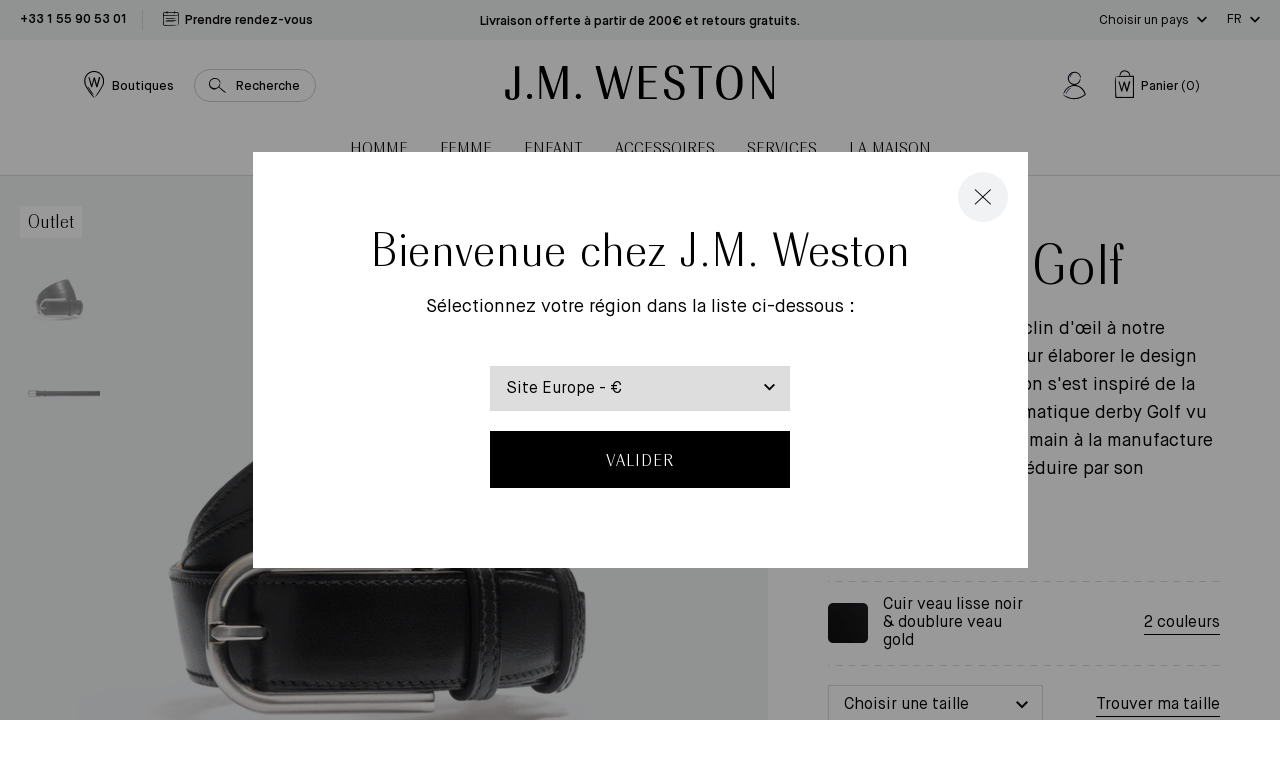

--- FILE ---
content_type: text/html; charset=utf-8
request_url: https://eu.jmweston.com/products/ceinture-golf-cuir-veau-lisse-noir-doublure-veau-gold
body_size: 55860
content:
<!doctype html>
<!--[if IE 9]> <html class="ie9 no-js supports-no-cookies" lang="fr"> <![endif]-->
<!--[if (gt IE 9)|!(IE)]><!--> <html class="no-js supports-no-cookies" lang="fr"> <!--<![endif]-->
<head>

  <meta charset="utf-8" />
  <meta http-equiv="X-UA-Compatible" content="IE=edge" />
  <meta name="viewport" content="width=device-width, initial-scale=1.0, user-scalable=no" />
  <link rel="canonical" href="https://eu.jmweston.com/products/ceinture-golf-cuir-veau-lisse-noir-doublure-veau-gold" />

  
    <link rel="shortcut icon" href="//eu.jmweston.com/cdn/shop/files/favicon_32x32_Plan_de_travail_1_32x32.png?v=1622729933" type="image/png">
  
<title>Ceinture Golf Cuir veau lisse noir &amp; doublure veau gold
&ndash; J.M. Weston</title><meta name="description" content="La ceinture Golf est un clin d&#39;œil à notre chaussure éponyme. Pour élaborer le design de sa boucle, J.M. Weston s&#39;est inspiré de la forme ronde de l’emblématique derby Golf vu d’en haut. Fabriqué à la main à la manufacture de Limoges, elle saura séduire par son élégante simplicité." />



<meta property="og:site_name" content="J.M. Weston ">
<meta property="og:url" content="https://eu.jmweston.com/products/ceinture-golf-cuir-veau-lisse-noir-doublure-veau-gold">
<meta property="og:title" content="Ceinture Golf [Cuir veau lisse noir & doublure veau gold]">
<meta property="og:type" content="product">
<meta property="og:description" content="La ceinture Golf est un clin d&#39;œil à notre chaussure éponyme. Pour élaborer le design de sa boucle, J.M. Weston s&#39;est inspiré de la forme ronde de l’emblématique derby Golf vu d’en haut. Fabriqué à la main à la manufacture de Limoges, elle saura séduire par son élégante simplicité."><meta property="product:availability" content="instock">
  <meta property="product:price:amount" content="260,00">
  <meta property="product:price:currency" content="EUR"><meta property="og:image" content="http://eu.jmweston.com/cdn/shop/products/7032FLZDVL00-1_e7745c7d-bddf-4a61-b563-9faa6edf00f9_1200x600_crop_center.png?v=1640688079">
      <meta property="og:image:secure_url" content="https://eu.jmweston.com/cdn/shop/products/7032FLZDVL00-1_e7745c7d-bddf-4a61-b563-9faa6edf00f9_1200x600_crop_center.png?v=1640688079">
      <meta property="og:image:width" content="1200">
      <meta property="og:image:height" content="600">
      <meta property="og:image:alt" content="Ceinture Golf [Cuir veau lisse noir &amp; doublure veau gold]"><meta property="og:image" content="http://eu.jmweston.com/cdn/shop/products/7032FLZDVL00-2_1200x600_crop_center.png?v=1640688079">
      <meta property="og:image:secure_url" content="https://eu.jmweston.com/cdn/shop/products/7032FLZDVL00-2_1200x600_crop_center.png?v=1640688079">
      <meta property="og:image:width" content="1200">
      <meta property="og:image:height" content="600">
      <meta property="og:image:alt" content="[hover]">

<meta name="twitter:site" content="@">
<meta name="twitter:card" content="summary_large_image">
<meta name="twitter:title" content="Ceinture Golf [Cuir veau lisse noir & doublure veau gold]">
<meta name="twitter:description" content="La ceinture Golf est un clin d&#39;œil à notre chaussure éponyme. Pour élaborer le design de sa boucle, J.M. Weston s&#39;est inspiré de la forme ronde de l’emblématique derby Golf vu d’en haut. Fabriqué à la main à la manufacture de Limoges, elle saura séduire par son élégante simplicité.">


  
<link href="//eu.jmweston.com/cdn/shop/t/2/assets/vendor@theme.min.css?v=114727000235726451161763025670" rel="stylesheet" type="text/css" media="all" />
  <link href="//eu.jmweston.com/cdn/shop/t/2/assets/theme.min.css?v=15117045569199001831763025670" rel="stylesheet" type="text/css" media="all" />

<style type="text/css">
[data-pattern-value="vice-versa-palladium"] {--pattern-image: url(//eu.jmweston.com/cdn/shop/files/ViceVersa_P_80x80_crop_center.png?v=6344440631915433482);}
[data-pattern-value="vice-versa-or-jaune"] {--pattern-image: url(//eu.jmweston.com/cdn/shop/files/ViceVersa_OJ_5e7a75c9-dc70-44ec-9ab0-8562e91f1506_80x80_crop_center.png?v=13367194024331948684);}
[data-pattern-value="vice-versa-canon-de-fusil-brosse"] {--pattern-image: url(//eu.jmweston.com/cdn/shop/files/ViceVersa_CFB_283181db-451d-44d7-969f-dbe204fda268_80x80_crop_center.png?v=11739604218929054178);}
[data-pattern-value="courcelles-palladium"] {--pattern-image: url(//eu.jmweston.com/cdn/shop/files/Courcelles_Argent_80x80_crop_center.png?v=5075209475727485436);}
[data-pattern-value="courcelles-or-jaune"] {--pattern-image: url(//eu.jmweston.com/cdn/shop/files/Courcelles_OJ_80x80_crop_center.png?v=8061205771015401992);}
[data-pattern-value="courcelles-canon-de-fusil-brosse"] {--pattern-image: url(//eu.jmweston.com/cdn/shop/files/Courcelles_canon_80x80_crop_center.png?v=8232303917349555587);}
[data-pattern-value="vice-versa-noir-mat-anodise"] {--pattern-image: url(//eu.jmweston.com/cdn/shop/files/ViceVersa_NM_0a8a6480-c08b-4587-b6ed-64bab9ca38b6_80x80_crop_center.png?v=2363789166518564699);}
[data-pattern-value="courcelles-noir-mat-anodise"] {--pattern-image: url(//eu.jmweston.com/cdn/shop/files/Courcelles_NM_80x80_crop_center.png?v=16847497523793427624);}
[data-pattern-value="vice-versa-light-gold"] {--pattern-image: url(//eu.jmweston.com/cdn/shop/files/ViceVersa_OJ_5e7a75c9-dc70-44ec-9ab0-8562e91f1506_80x80_crop_center.png?v=13367194024331948684);}
[data-pattern-value="courcelles-light-gold"] {--pattern-image: url(//eu.jmweston.com/cdn/shop/files/Courcelles_OJ_80x80_crop_center.png?v=8061205771015401992);}
[data-pattern-value="vice-versa-brushed-gunmetal"] {--pattern-image: url(//eu.jmweston.com/cdn/shop/files/ViceVersa_CFB_283181db-451d-44d7-969f-dbe204fda268_80x80_crop_center.png?v=11739604218929054178);}
[data-pattern-value="courcelles-brushed-gunmetal"] {--pattern-image: url(//eu.jmweston.com/cdn/shop/files/Courcelles_canon_80x80_crop_center.png?v=8232303917349555587);}
[data-pattern-value="vice-versa-anodized-matt-black"] {--pattern-image: url(//eu.jmweston.com/cdn/shop/files/ViceVersa_NM_0a8a6480-c08b-4587-b6ed-64bab9ca38b6_80x80_crop_center.png?v=2363789166518564699);}
[data-pattern-value="courcelles-anodized-matt-black"] {--pattern-image: url(//eu.jmweston.com/cdn/shop/files/Courcelles_NM_80x80_crop_center.png?v=16847497523793427624);}
[data-pattern-value="vice-versa-palladium"] {--pattern-image: url(//eu.jmweston.com/cdn/shop/files/ViceVersa_P_80x80_crop_center.png?v=6344440631915433482);}
[data-pattern-value="courcelles-palladium"] {--pattern-image: url(//eu.jmweston.com/cdn/shop/files/Courcelles_Argent_80x80_crop_center.png?v=5075209475727485436);}
[data-pattern-value="square-or-jaune"] {--pattern-image: url(//eu.jmweston.com/cdn/shop/files/Boucle_square_or_jaune_80x80_crop_center.png?v=4491646685073289552);}
[data-pattern-value="square-palladium"] {--pattern-image: url(//eu.jmweston.com/cdn/shop/files/Boucle_square_palladium_80x80_crop_center.png?v=18340316924262278246);}
[data-pattern-value="square-canon-de-fusil-satine"] {--pattern-image: url(//eu.jmweston.com/cdn/shop/files/Boucle_square_canon_de_fusil_brosse_80x80_crop_center.png?v=12541829357555970387);}
[data-pattern-value="square-light-gold"] {--pattern-image: url(//eu.jmweston.com/cdn/shop/files/Boucle_square_or_jaune_80x80_crop_center.png?v=4491646685073289552);}
[data-pattern-value="square-satinated-gunmetal"] {--pattern-image: url(//eu.jmweston.com/cdn/shop/files/Boucle_square_canon_de_fusil_brosse_80x80_crop_center.png?v=12541829357555970387);}</style><style type="text/css">
[data-pattern-value="bergeronnette"] {--pattern-image: url(//eu.jmweston.com/cdn/shop/files/Bergeronette_80x80_crop_center.jpg?v=8143481577605310795);}
[data-pattern-value="bleu"] {--pattern-image: url(//eu.jmweston.com/cdn/shop/files/Bleu_80x80_crop_center.jpg?v=1539510702855110486);}
[data-pattern-value="bordeaux"] {--pattern-image: url(//eu.jmweston.com/cdn/shop/files/Bordeaux_80x80_crop_center.jpg?v=10636065641525562593);}
[data-pattern-value="coton-noir"] {--pattern-image: url(//eu.jmweston.com/cdn/shop/files/Coton_noir_80x80_crop_center.jpg?v=8676730112136361730);}
[data-pattern-value="velours-de-chevre-marron"] {--pattern-image: url(//eu.jmweston.com/cdn/shop/files/visuel_fp_temporaire_80x80_crop_center.jpg?v=10448880177402505752);}
[data-pattern-value="coton-beige"] {--pattern-image: url(//eu.jmweston.com/cdn/shop/files/Coton_beige_80x80_crop_center.jpg?v=11890861237273146940);}
[data-pattern-value="coton-blanc"] {--pattern-image: url(//eu.jmweston.com/cdn/shop/files/Coton_blanc_80x80_crop_center.jpg?v=16501902870607908555);}
[data-pattern-value="coton-bleu-gris"] {--pattern-image: url(//eu.jmweston.com/cdn/shop/files/Coton_bleu_gris_80x80_crop_center.jpg?v=8553609654487440309);}
[data-pattern-value="coton-bleu-jeans"] {--pattern-image: url(//eu.jmweston.com/cdn/shop/files/Coton_bleu_jean_80x80_crop_center.jpg?v=9510796675435304749);}
[data-pattern-value="coton-bleu-marine"] {--pattern-image: url(//eu.jmweston.com/cdn/shop/files/Coton_bleu_marine_80x80_crop_center.jpg?v=14589618465112956555);}
[data-pattern-value="coton-burgundy"] {--pattern-image: url(//eu.jmweston.com/cdn/shop/files/Coton_burgundy_80x80_crop_center.jpg?v=6922505114456342337);}
[data-pattern-value="coton-flanelle"] {--pattern-image: url(//eu.jmweston.com/cdn/shop/files/Coton_flanelle_80x80_crop_center.jpg?v=15045143773519092779);}
[data-pattern-value="coton-grenat"] {--pattern-image: url(//eu.jmweston.com/cdn/shop/files/Coton_grenat_80x80_crop_center.jpg?v=15197216813346625998);}
[data-pattern-value="coton-gris-anthracite"] {--pattern-image: url(//eu.jmweston.com/cdn/shop/files/Coton_gris_anthracite_80x80_crop_center.jpg?v=1404352985671968643);}
[data-pattern-value="coton-kaki"] {--pattern-image: url(//eu.jmweston.com/cdn/shop/files/Coton_kaki_80x80_crop_center.jpg?v=14339519235673563927);}
[data-pattern-value="coton-marron-chocolat"] {--pattern-image: url(//eu.jmweston.com/cdn/shop/files/Coton_marron_chocolat_80x80_crop_center.jpg?v=8858819509445225036);}
[data-pattern-value="coton-parme"] {--pattern-image: url(//eu.jmweston.com/cdn/shop/files/Coton_Parme_80x80_crop_center.jpg?v=5387926386245586086);}
[data-pattern-value="coton-rose"] {--pattern-image: url(//eu.jmweston.com/cdn/shop/files/Coton_rose_80x80_crop_center.jpg?v=16663637576220156397);}
[data-pattern-value="coton-rouge"] {--pattern-image: url(//eu.jmweston.com/cdn/shop/files/Coton_rouge_80x80_crop_center.jpg?v=11749845254788920736);}
[data-pattern-value="coton-terra-cotta"] {--pattern-image: url(//eu.jmweston.com/cdn/shop/files/Coton_terra_cotta_80x80_crop_center.jpg?v=15611128791742923993);}
[data-pattern-value="coton-vert-sapin"] {--pattern-image: url(//eu.jmweston.com/cdn/shop/files/Coton_vert_sapin_80x80_crop_center.jpg?v=10335017467141291732);}
[data-pattern-value="coton-vigogne"] {--pattern-image: url(//eu.jmweston.com/cdn/shop/files/Coton_vigogne_80x80_crop_center.jpg?v=13775214998096439726);}
[data-pattern-value="cuir-agneau-marron-bergeronnette-doublure-soie"] {--pattern-image: url(//eu.jmweston.com/cdn/shop/files/Cuir_agneau_marron_bergeronnette_doublure_soie_80x80_crop_center.jpg?v=2874539223939231977);}
[data-pattern-value="cuir-agneau-noir-doublure-soie"] {--pattern-image: url(//eu.jmweston.com/cdn/shop/files/Cuir_agneau_noir_doublure_soie_80x80_crop_center.jpg?v=17692949922054672217);}
[data-pattern-value="cuir-chevre-velours-bleu-davant"] {--pattern-image: url(//eu.jmweston.com/cdn/shop/files/Cuir_chevre_velours_bleu_d_avant_80x80_crop_center.jpg?v=8372591651062796279);}
[data-pattern-value="cuir-chevre-velours-bleu-marine"] {--pattern-image: url(//eu.jmweston.com/cdn/shop/files/cuir_chevre_velours_bleu_marine_f8407b34-bd93-42ba-84bd-7b99fd9ad509_80x80_crop_center.jpg?v=3352274741941429128);}
[data-pattern-value="cuir-chevre-velours-brun"] {--pattern-image: url(//eu.jmweston.com/cdn/shop/files/Cuir_Chevre_Velours_brun_80x80_crop_center.jpg?v=10306832224006874507);}
[data-pattern-value="cuir-chevre-velours-marron-doublure-cachemire"] {--pattern-image: url(//eu.jmweston.com/cdn/shop/files/Cuir_chevre_velours_marron_doublure_cachemire_80x80_crop_center.jpg?v=2226282022558684988);}
[data-pattern-value="cuir-chevre-velours-marron-ebene"] {--pattern-image: url(//eu.jmweston.com/cdn/shop/files/Cuir_chevre_velours_marron_Ebene_80x80_crop_center.jpg?v=10972775478361720887);}
[data-pattern-value="cuir-chevre-velours-noir"] {--pattern-image: url(//eu.jmweston.com/cdn/shop/files/Cuir_chevre_velours_noir_80x80_crop_center.jpg?v=4480199564612511010);}
[data-pattern-value="cuir-chevre-velours-noir-doublure-cachemire"] {--pattern-image: url(//eu.jmweston.com/cdn/shop/files/Cuir_chevre_velours_noir_doublure_cachemire_80x80_crop_center.jpg?v=4480199564612511010);}
[data-pattern-value="cuir-chevre-velours-terra-cotta"] {--pattern-image: url(//eu.jmweston.com/cdn/shop/files/Cuir_chevre_velours_terra_cotta_80x80_crop_center.jpg?v=9154409493326096699);}
[data-pattern-value="cuir-dalligator-marron-gold"] {--pattern-image: url(//eu.jmweston.com/cdn/shop/files/Cuir_d_alligator_marron_gold_80x80_crop_center.jpg?v=291090545699617857);}
[data-pattern-value="cuir-dalligator-noir"] {--pattern-image: url(//eu.jmweston.com/cdn/shop/files/Cuir_d_alligator_noir_80x80_crop_center.jpg?v=10443954509350909780);}
[data-pattern-value="cuir-de-chevre-velours-noir"] {--pattern-image: url(//eu.jmweston.com/cdn/shop/files/Cuir_de_chevre_velours_noir_80x80_crop_center.jpg?v=4480199564612511010);}
[data-pattern-value="cuir-de-lezard-marron-noisette"] {--pattern-image: url(//eu.jmweston.com/cdn/shop/files/Cuir_de_lezard_marron_noisette_80x80_crop_center.jpg?v=5893720376315326802);}
[data-pattern-value="cuir-de-lezard-noir"] {--pattern-image: url(//eu.jmweston.com/cdn/shop/files/Cuir_de_lezard_noir_80x80_crop_center.jpg?v=11998209579130729725);}
[data-pattern-value="cuir-de-vache-tannage-vegetal-nature"] {--pattern-image: url(//eu.jmweston.com/cdn/shop/files/Cuir_de_vache_tannage_vegetal_nature_80x80_crop_center.jpg?v=14231606067541864449);}
[data-pattern-value="cuir-de-vache-tannage-vegetal-naturel"] {--pattern-image: url(//eu.jmweston.com/cdn/shop/files/Cuir_de_vache_tannage_vegetal_naturel_80x80_crop_center.jpg?v=14231606067541864449);}
[data-pattern-value="cuir-taurillon-bleu-jeans-cuir-veau-liege-noir"] {--pattern-image: url(//eu.jmweston.com/cdn/shop/files/Cuir_taurillon_bleu_jeans_cuir_veau_liege_noir_80x80_crop_center.jpg?v=2913090683017868107);}
[data-pattern-value="cuir-taurillon-marron-meleze-cuir-veau-liege-noir"] {--pattern-image: url(//eu.jmweston.com/cdn/shop/files/Cuir_taurillon_marron_meleze_cuir_veau_liege_noir_80x80_crop_center.jpg?v=7550000072192473537);}
[data-pattern-value="cuir-taurillon-marron-meleze-et-cuir-veau-liege-noir"] {--pattern-image: url(//eu.jmweston.com/cdn/shop/files/Cuir_taurillon_marron_meleze_et_cuir_veau_liege_noir_-_Copie_80x80_crop_center.jpg?v=7550000072192473537);}
[data-pattern-value="cuir-taurillon-noir-doublure-veau-gold"] {--pattern-image: url(//eu.jmweston.com/cdn/shop/files/Cuir_taurillon_noir_doublure_veau_gold_80x80_crop_center.jpg?v=11857549373819435849);}
[data-pattern-value="cuir-tresse-chevre-lisse-noir"] {--pattern-image: url(//eu.jmweston.com/cdn/shop/files/Cuir_tresse_chevre_lisse_noir_80x80_crop_center.jpg?v=17179389607710169125);}
[data-pattern-value="cuir-tresse-chevre-velours-bleu"] {--pattern-image: url(//eu.jmweston.com/cdn/shop/files/Cuir_tresse_chevre_velours_bleu_80x80_crop_center.jpg?v=10050417530344409295);}
[data-pattern-value="cuir-tresse-chevre-velours-ebene"] {--pattern-image: url(//eu.jmweston.com/cdn/shop/files/Cuir_tresse_chevre_velours_ebene_80x80_crop_center.jpg?v=16685310480123690471);}
[data-pattern-value="cuir-veau-box-blanc"] {--pattern-image: url(//eu.jmweston.com/cdn/shop/files/Cuir_veau_box_blanc_80x80_crop_center.jpg?v=2388123482869179299);}
[data-pattern-value="cuir-veau-box-bleu"] {--pattern-image: url(//eu.jmweston.com/cdn/shop/files/Cuir_veau_box_bleu_80x80_crop_center.jpg?v=13721289962321906220);}
[data-pattern-value="cuir-veau-box-bleu-blanc"] {--pattern-image: url(//eu.jmweston.com/cdn/shop/files/Cuir_veau_box_bleu_blanc_80x80_crop_center.jpg?v=13721289962321906220);}
[data-pattern-value="cuir-veau-finition-russia-marron-chene"] {--pattern-image: url(//eu.jmweston.com/cdn/shop/files/Cuir_veau_finition_russia_marron_chene_80x80_crop_center.jpg?v=2086062458458361588);}
[data-pattern-value="cuir-veau-finition-russia-noir"] {--pattern-image: url(//eu.jmweston.com/cdn/shop/files/Cuir_veau_finition_russia_noir_80x80_crop_center.jpg?v=8578410664486025075);}
[data-pattern-value="cuir-veau-graine-blanc"] {--pattern-image: url(//eu.jmweston.com/cdn/shop/files/Cuir_veau_graine_blanc_80x80_crop_center.jpg?v=2250074088355212745);}
[data-pattern-value="cuir-veau-graine-marron-gold"] {--pattern-image: url(//eu.jmweston.com/cdn/shop/files/Cuir_veau_graine_marron_gold_80x80_crop_center.jpg?v=13306404970132974971);}
[data-pattern-value="cuir-veau-graine-noir"] {--pattern-image: url(//eu.jmweston.com/cdn/shop/files/cuir_veau_graine_noir_f7a35626-bd4c-47e7-8c50-355b03883624_80x80_crop_center.jpg?v=9659593842122858749);}
[data-pattern-value="cuir-veau-graine-noir-veau-velours-gris-poivre"] {--pattern-image: url(//eu.jmweston.com/cdn/shop/files/Cuir_veau_graine_noir_veau_velours_gris_poivre_80x80_crop_center.jpg?v=1132116590958796558);}
[data-pattern-value="cuir-veau-graine-noir-mat"] {--pattern-image: url(//eu.jmweston.com/cdn/shop/files/Cuir_veau_graine_noir_mat_80x80_crop_center.jpg?v=17996045187934231507);}
[data-pattern-value="cuir-veau-lisse-beige-cuir-veau-velours-biscuit"] {--pattern-image: url(//eu.jmweston.com/cdn/shop/files/Cuir_veau_lisse_beige_cuir_veau_velours_biscuit_80x80_crop_center.jpg?v=989278408998692948);}
[data-pattern-value="cuir-veau-lisse-beige-details-blancs"] {--pattern-image: url(//eu.jmweston.com/cdn/shop/files/Cuir_veau_lisse_beige_details_blancs_80x80_crop_center.jpg?v=16509242745551961783);}
[data-pattern-value="cuir-veau-lisse-blanc"] {--pattern-image: url(//eu.jmweston.com/cdn/shop/files/Cuir_veau_lisse_blanc_80x80_crop_center.jpg?v=2388123482869179299);}
[data-pattern-value="cuir-veau-lisse-blanc-casse-cuir-veau-velours-gris-clair"] {--pattern-image: url(//eu.jmweston.com/cdn/shop/files/Cuir_veau_lisse_blanc_casse_cuir_veau_velours_gris_clair_80x80_crop_center.jpg?v=2388123482869179299);}
[data-pattern-value="cuir-veau-lisse-blanc-details-bleu-et-rouge"] {--pattern-image: url(//eu.jmweston.com/cdn/shop/files/Cuir_veau_lisse_blanc_details_bleu_et_rouge_80x80_crop_center.jpg?v=2388123482869179299);}
[data-pattern-value="cuir-veau-lisse-blanc-details-bleu-marine-orange-terre-battue"] {--pattern-image: url(//eu.jmweston.com/cdn/shop/files/Cuir_veau_lisse_blanc_details_bleu_marine_orange_terre_battue_80x80_crop_center.jpg?v=2388123482869179299);}
[data-pattern-value="cuir-veau-lisse-blanc-details-noirs"] {--pattern-image: url(//eu.jmweston.com/cdn/shop/files/Cuir_veau_lisse_blanc_details_Noirs_80x80_crop_center.jpg?v=2388123482869179299);}
[data-pattern-value="cuir-veau-lisse-bleu-marine"] {--pattern-image: url(//eu.jmweston.com/cdn/shop/files/Cuir_veau_lisse_bleu_marine_80x80_crop_center.jpg?v=6189197464158945130);}
[data-pattern-value="cuir-veau-lisse-bordeaux"] {--pattern-image: url(//eu.jmweston.com/cdn/shop/files/Cuir_veau_lisse_bordeaux_80x80_crop_center.jpg?v=12331507452143228560);}
[data-pattern-value="cuir-veau-lisse-effet-nuance-noir"] {--pattern-image: url(//eu.jmweston.com/cdn/shop/files/Cuir_veau_lisse_effet_nuance_noir_80x80_crop_center.jpg?v=8578410664486025075);}
[data-pattern-value="cuir-veau-lisse-finition-tamponato-bleu"] {--pattern-image: url(//eu.jmweston.com/cdn/shop/files/Cuir_veau_lisse_finition_tamponato_Bleu_80x80_crop_center.jpg?v=1539510702855110486);}
[data-pattern-value="cuir-veau-lisse-finition-tamponato-noir"] {--pattern-image: url(//eu.jmweston.com/cdn/shop/files/Cuir_veau_lisse_finition_tamponato_Noir_80x80_crop_center.jpg?v=3230526244878673696);}
[data-pattern-value="cuir-veau-lisse-finition-tamponato-bordeaux-et-noir"] {--pattern-image: url(//eu.jmweston.com/cdn/shop/files/Cuir_veau_lisse_finition_tamponato_Bordeaux_et_Noir_80x80_crop_center.jpg?v=7839379958957380948);}
[data-pattern-value="cuir-veau-lisse-gris-details-blancs"] {--pattern-image: url(//eu.jmweston.com/cdn/shop/files/Cuir_veau_lisse_gris_details_blancs_80x80_crop_center.jpg?v=7716763115865818361);}
[data-pattern-value="cuir-veau-lisse-marron-bergeronnette-cuir-veau-liege-noir"] {--pattern-image: url(//eu.jmweston.com/cdn/shop/files/Cuir_lisse_marron_bergeronnette_cuir_veau_liege_noir_80x80_crop_center.jpg?v=8143481577605310795);}
[data-pattern-value="cuir-veau-lisse-marron-cafe-doublure-veau-gold"] {--pattern-image: url(//eu.jmweston.com/cdn/shop/files/Cuir_veau_lisse_marron_cafe_doublure_veau_gold_80x80_crop_center.jpg?v=1679818650727568656);}
[data-pattern-value="cuir-veau-lisse-marron-ebene-avec-nuances"] {--pattern-image: url(//eu.jmweston.com/cdn/shop/files/Cuir_veau_lisse_marron_ebene_avec_nuances_80x80_crop_center.jpg?v=18330139208110606375);}
[data-pattern-value="cuir-veau-lisse-marron-meleze"] {--pattern-image: url(//eu.jmweston.com/cdn/shop/files/Cuir_veau_lisse_marron_meleze_80x80_crop_center.jpg?v=5081548389810298894);}
[data-pattern-value="cuir-veau-lisse-marron-meleze-cuir-veau-box-marron-bergeronette"] {--pattern-image: url(//eu.jmweston.com/cdn/shop/files/Cuir_veau_lisse_marron_meleze_cuir_veau_box_marron_bergeronette_80x80_crop_center.jpg?v=5081548389810298894);}
[data-pattern-value="cuir-veau-lisse-noir"] {--pattern-image: url(//eu.jmweston.com/cdn/shop/files/Cuir_veau_lisse_noir_80x80_crop_center.jpg?v=3230526244878673696);}
[data-pattern-value="cuir-veau-lisse-noir-cuir-veau-box-bleu-marine"] {--pattern-image: url(//eu.jmweston.com/cdn/shop/files/Cuir_veau_lisse_noir_cuir_veau_box_bleu_marine_80x80_crop_center.jpg?v=3230526244878673696);}
[data-pattern-value="cuir-veau-lisse-noir-doublure-veau-gold"] {--pattern-image: url(//eu.jmweston.com/cdn/shop/files/Cuir_veau_lisse_noir_doublure_veau_gold_80x80_crop_center.jpg?v=8578410664486025075);}
[data-pattern-value="cuir-veau-lisse-noir-avec-nuances"] {--pattern-image: url(//eu.jmweston.com/cdn/shop/files/Cuir_veau_lisse_noir_avec_nuances_80x80_crop_center.jpg?v=8578410664486025075);}
[data-pattern-value="cuir-veau-lisse-noir-details-blancs"] {--pattern-image: url(//eu.jmweston.com/cdn/shop/files/Cuir_veau_lisse_noir_details_blancs_80x80_crop_center.jpg?v=8578410664486025075);}
[data-pattern-value="cuir-veau-lisse-quadrille-bleu-et-blanc-cuir-veau-box-bleu-marine"] {--pattern-image: url(//eu.jmweston.com/cdn/shop/files/Cuir_veau_lisse_quadrille_bleu_et_blanc_cuir_veau_box_bleu_marine_80x80_crop_center.jpg?v=10734221469061567375);}
[data-pattern-value="cuir-veau-lisse-souple-noir"] {--pattern-image: url(//eu.jmweston.com/cdn/shop/files/Cuir_veau_lisse_souple_noir_80x80_crop_center.jpg?v=8578410664486025075);}
[data-pattern-value="cuir-veau-velours-beige"] {--pattern-image: url(//eu.jmweston.com/cdn/shop/files/Cuir_veau_velours_beige_80x80_crop_center.jpg?v=8272719176612677322);}
[data-pattern-value="cuir-veau-velours-bleu"] {--pattern-image: url(//eu.jmweston.com/cdn/shop/files/Cuir_veau_velours_bleu_80x80_crop_center.jpg?v=261894384538518629);}
[data-pattern-value="cuir-veau-velours-bleu-veau-souple-bleu-marine"] {--pattern-image: url(//eu.jmweston.com/cdn/shop/files/Cuir_veau_velours_bleu_veau_souple_bleu_marine_80x80_crop_center.jpg?v=910972518073617076);}
[data-pattern-value="cuir-veau-velours-bleu-veau-souple-noir"] {--pattern-image: url(//eu.jmweston.com/cdn/shop/files/Cuir_veau_velours_bleu_veau_souple_noir_80x80_crop_center.jpg?v=261894384538518629);}
[data-pattern-value="cuir-veau-velours-bleu-marine"] {--pattern-image: url(//eu.jmweston.com/cdn/shop/files/Cuir_veau_velours_bleu_marine_80x80_crop_center.jpg?v=261894384538518629);}
[data-pattern-value="cuir-veau-velours-bleu-marine-essentiel"] {--pattern-image: url(//eu.jmweston.com/cdn/shop/files/Cuir_veau_velours_bleu_marine_essentiel_80x80_crop_center.jpg?v=11631163323103641450);}
[data-pattern-value="cuir-veau-velours-bleu-marine-essentiel-cuir-veau-liege-noir"] {--pattern-image: url(//eu.jmweston.com/cdn/shop/files/Cuir_veau_velours_bleu_marine_essentiel_cuir_veau_liege_noir_80x80_crop_center.jpg?v=261894384538518629);}
[data-pattern-value="cuir-veau-velours-camel"] {--pattern-image: url(//eu.jmweston.com/cdn/shop/files/Cuir_veau_velours_camel_80x80_crop_center.jpg?v=17097325059576082279);}
[data-pattern-value="cuir-veau-velours-gris-asphalte"] {--pattern-image: url(//eu.jmweston.com/cdn/shop/files/Cuir_veau_velours_gris_asphalte_80x80_crop_center.jpg?v=273815952577509611);}
[data-pattern-value="cuir-veau-velours-kaki"] {--pattern-image: url(//eu.jmweston.com/cdn/shop/files/cuir_veau_velours_kaki_bbed0d3c-3392-458e-8c7d-2760baf691b8_80x80_crop_center.jpg?v=13515270590281483965);}
[data-pattern-value="cuir-veau-velours-marron"] {--pattern-image: url(//eu.jmweston.com/cdn/shop/files/Cuir_veau_velours_marron_80x80_crop_center.jpg?v=3393778326613610511);}
[data-pattern-value="cuir-veau-velours-marron-veau-box-marron-meleze"] {--pattern-image: url(//eu.jmweston.com/cdn/shop/files/Cuir_veau_velours_marron_veau_box_marron_meleze_80x80_crop_center.jpg?v=3393778326613610511);}
[data-pattern-value="cuir-veau-velours-marron-bergeronnette-veau-box-rouge-etrusco"] {--pattern-image: url(//eu.jmweston.com/cdn/shop/files/Cuir_veau_velours_marron_80x80_crop_center.jpg?v=3393778326613610511);}
[data-pattern-value="cuir-veau-velours-marron-meleze"] {--pattern-image: url(//eu.jmweston.com/cdn/shop/files/Cuir_veau_velours_marron_meleze_80x80_crop_center.jpg?v=14914082744942955509);}
[data-pattern-value="cuir-veau-velours-marron-taupe-veau-box-noir"] {--pattern-image: url(//eu.jmweston.com/cdn/shop/files/Cuir_veau_velours_marron_taupe_veau_box_noir_80x80_crop_center.jpg?v=7848462162791426615);}
[data-pattern-value="cuir-veau-velours-noir"] {--pattern-image: url(//eu.jmweston.com/cdn/shop/files/Cuir_veau_velours_noir_80x80_crop_center.jpg?v=1743763606120272164);}
[data-pattern-value="cuir-veau-velours-noir-cuir-veau-liege-noir"] {--pattern-image: url(//eu.jmweston.com/cdn/shop/files/Cuir_veau_velours_noir_cuir_veau_liege_noir_80x80_crop_center.jpg?v=1743763606120272164);}
[data-pattern-value="cuir-veau-velours-rouge"] {--pattern-image: url(//eu.jmweston.com/cdn/shop/files/Velours_rouge_80x80_crop_center.jpg?v=9590264840518735284);}
[data-pattern-value="cuir-veau-velours-rouge-veau-souple-bleu"] {--pattern-image: url(//eu.jmweston.com/cdn/shop/files/Cuir_veau_velours_rouge_veau_souple_bleu_80x80_crop_center.png?v=10978638164673269447);}
[data-pattern-value="cuir-veau-velours-sable"] {--pattern-image: url(//eu.jmweston.com/cdn/shop/files/cuir_veau_velours_sable_acaaf77c-7e7b-453a-b6d1-176d54bcce78_80x80_crop_center.jpg?v=14602311814261278947);}
[data-pattern-value="cuir-veau-velours-sable-cuir-veau-liege-noir"] {--pattern-image: url(//eu.jmweston.com/cdn/shop/files/Cuir_veau_velours_sable_cuir_veau_liege_noir_80x80_crop_center.jpg?v=2853290000071893945);}
[data-pattern-value="cuir-veau-vernis-blanc"] {--pattern-image: url(//eu.jmweston.com/cdn/shop/files/Cuir_veau_vernis_blanc_80x80_crop_center.jpg?v=1107313812380636992);}
[data-pattern-value="cuir-veau-vernis-noir"] {--pattern-image: url(//eu.jmweston.com/cdn/shop/files/Cuir_veau_vernis_noir_80x80_crop_center.jpg?v=14811069299787977976);}
[data-pattern-value="cuir-veau-vernis-nude"] {--pattern-image: url(//eu.jmweston.com/cdn/shop/files/Cuir_veau_vernis_nude_80x80_crop_center.jpg?v=7570576099296072509);}
[data-pattern-value="cuir-veau-vernis-rose-poudre"] {--pattern-image: url(//eu.jmweston.com/cdn/shop/files/Cuir_veau_vernis_rose_poudre_80x80_crop_center.jpg?v=7823209543705278624);}
[data-pattern-value="incolore"] {--pattern-image: url(//eu.jmweston.com/cdn/shop/files/Incolore_80x80_crop_center.jpg?v=16638249630869961565);}
[data-pattern-value="laine-bleu-marine"] {--pattern-image: url(//eu.jmweston.com/cdn/shop/files/Laine_bleu_marine_80x80_crop_center.jpg?v=14589618465112956555);}
[data-pattern-value="laine-gris-anthracite"] {--pattern-image: url(//eu.jmweston.com/cdn/shop/files/Laine_gris_anthracite_80x80_crop_center.jpg?v=1404352985671968643);}
[data-pattern-value="laine-noir"] {--pattern-image: url(//eu.jmweston.com/cdn/shop/files/Laine_noir_80x80_crop_center.jpg?v=8676730112136361730);}
[data-pattern-value="marron-fonce"] {--pattern-image: url(//eu.jmweston.com/cdn/shop/files/Marron_fonce_80x80_crop_center.jpg?v=14893385468321029120);}
[data-pattern-value="marron-moyen"] {--pattern-image: url(//eu.jmweston.com/cdn/shop/files/Marron_moyen_80x80_crop_center.jpg?v=3868965247661464640);}
[data-pattern-value="meleze"] {--pattern-image: url(//eu.jmweston.com/cdn/shop/files/Meleze_80x80_crop_center.jpg?v=14893385468321029120);}
[data-pattern-value="noir"] {--pattern-image: url(//eu.jmweston.com/cdn/shop/files/Noir_cirage_80x80_crop_center.jpg?v=12239543620441869538);}
[data-pattern-value="cuir-veau-box-bordeaux-toucan"] {--pattern-image: url(//eu.jmweston.com/cdn/shop/files/Cuir_veau_box_bordeaux_toucan_80x80_crop_center.jpg?v=12331507452143228560);}
[data-pattern-value="cuir-veau-box-burgundy"] {--pattern-image: url(//eu.jmweston.com/cdn/shop/files/Cuir_veau_box_burgundy_80x80_crop_center.jpg?v=9099725788294701665);}
[data-pattern-value="cuir-veau-box-burgundy-cuir-veau-box-bleu-marine-essentiel"] {--pattern-image: url(//eu.jmweston.com/cdn/shop/files/Cuir_veau_box_burgundy_cuir_veau_box_marine_essentiel_80x80_crop_center.jpg?v=9099725788294701665);}
[data-pattern-value="cuir-veau-box-burgundy-cuir-veau-box-marine-essentiel"] {--pattern-image: url(//eu.jmweston.com/cdn/shop/files/Cuir_veau_box_burgundy_cuir_veau_box_marine_essentiel_80x80_crop_center.jpg?v=9099725788294701665);}
[data-pattern-value="cuir-veau-box-camaieux-de-marron"] {--pattern-image: url(//eu.jmweston.com/cdn/shop/files/Cuir_veau_box_camaieux_de_marron_80x80_crop_center.jpg?v=9592078065145607031);}
[data-pattern-value="cuir-veau-box-marron-bergeronnette"] {--pattern-image: url(//eu.jmweston.com/cdn/shop/files/cuir_veau_box_marron_bergeronnette_80x80_crop_center.jpg?v=17604462362872945286);}
[data-pattern-value="cuir-veau-box-marron-bergeronnette-cuir-veau-velours-beige"] {--pattern-image: url(//eu.jmweston.com/cdn/shop/files/Cuir_veau_box_marron_bergeronnette_cuir_veau_velours_beige_80x80_crop_center.jpg?v=8143481577605310795);}
[data-pattern-value="cuir-veau-box-marron-meleze"] {--pattern-image: url(//eu.jmweston.com/cdn/shop/files/Cuir_veau_box_marron_meleze_80x80_crop_center.jpg?v=5081548389810298894);}
[data-pattern-value="cuir-veau-box-marron-meleze-et-veau-lisse-imprime-motif-reliure"] {--pattern-image: url(//eu.jmweston.com/cdn/shop/files/Cuir_veau_box_marron_meleze_et_veau_lisse_imprime_motif_reliure_80x80_crop_center.jpg?v=17398134772357366180);}
[data-pattern-value="cuir-veau-box-noir"] {--pattern-image: url(//eu.jmweston.com/cdn/shop/files/Cuir_veau_box_noir_80x80_crop_center.jpg?v=8578410664486025075);}
[data-pattern-value="cuir-veau-box-noir-bleu-ocean"] {--pattern-image: url(//eu.jmweston.com/cdn/shop/files/Cuir_veau_box_noir_bleu_ocean_80x80_crop_center.jpg?v=8578410664486025075);}
[data-pattern-value="cuir-veau-box-noir-cuir-veau-box-marron-meleze"] {--pattern-image: url(//eu.jmweston.com/cdn/shop/files/Cuir_veau_box_noir_cuir_veau_box_marron_meleze_80x80_crop_center.jpg?v=8578410664486025075);}
[data-pattern-value="cuir-veau-box-noir-marron-bergeronnette"] {--pattern-image: url(//eu.jmweston.com/cdn/shop/files/Cuir_veau_box_noir_marron_bergeronnette_80x80_crop_center.jpg?v=8578410664486025075);}
[data-pattern-value="cuir-veau-box-noir-veau-tannage-vegetal"] {--pattern-image: url(//eu.jmweston.com/cdn/shop/files/Cuir_veau_box_noir_veau_tannage_vegetal_80x80_crop_center.jpg?v=8578410664486025075);}
[data-pattern-value="cuir-veau-box-noir-et-veau-lisse-imprime-motif-papier-buvard"] {--pattern-image: url(//eu.jmweston.com/cdn/shop/files/Cuir_veau_box_noir_et_veau_lisse_imprime_motif_papier_buvard_80x80_crop_center.jpg?v=13430085600195688450);}
[data-pattern-value="cuir-veau-box-rouge-etrusco"] {--pattern-image: url(//eu.jmweston.com/cdn/shop/files/Cuir_veau_box_rouge_etrusco_80x80_crop_center.jpg?v=15093554032807814649);}
[data-pattern-value="cuir-veau-box-terre-dombre"] {--pattern-image: url(//eu.jmweston.com/cdn/shop/files/Cuir_veau_box_terre_d_ombre_80x80_crop_center.jpg?v=10179971550234738053);}
[data-pattern-value="cuir-veau-box-terre-dombre-cuir-veau-box-noir"] {--pattern-image: url(//eu.jmweston.com/cdn/shop/files/Cuir_veau_box_terre_d_ombre_cuir_veau_box_noir_80x80_crop_center.jpg?v=10179971550234738053);}
[data-pattern-value="cuir-veau-box-vert"] {--pattern-image: url(//eu.jmweston.com/cdn/shop/files/cuir_veau_box_vert_17a84210-dae1-4505-bd0b-20c89bc9be96_80x80_crop_center.jpg?v=2206815197480087054);}
[data-pattern-value="cuir-veau-box-veau-finition-patinee-veau-nubuck-gris"] {--pattern-image: url(//eu.jmweston.com/cdn/shop/files/Cuir_veau_box_veau_finition_patinee_veau_nubuck_gris_80x80_crop_center.jpg?v=3230526244878673696);}
[data-pattern-value="cuir-veau-finition-horse-rouge-porto"] {--pattern-image: url(//eu.jmweston.com/cdn/shop/files/Cuir_veau_finition_horse_rouge_porto_80x80_crop_center.jpg?v=14759896122919723310);}
[data-pattern-value="cuir-veau-finition-patinee-bordeaux"] {--pattern-image: url(//eu.jmweston.com/cdn/shop/files/Cuir_veau_finition_patinee_bordeaux_80x80_crop_center.jpg?v=3547873107602804528);}
[data-pattern-value="cuir-veau-finition-patinee-marron-bergeronnette"] {--pattern-image: url(//eu.jmweston.com/cdn/shop/files/Cuir_veau_finition_patinee_marron_bergeronnette_80x80_crop_center.jpg?v=8143481577605310795);}
[data-pattern-value="cuir-veau-finition-patinee-marron-meleze"] {--pattern-image: url(//eu.jmweston.com/cdn/shop/files/Cuir_veau_finition_patinee_marron_meleze_80x80_crop_center.jpg?v=5081548389810298894);}
[data-pattern-value="cuir-veau-finition-patinee-marron-meleze-marron-bergeronnette"] {--pattern-image: url(//eu.jmweston.com/cdn/shop/files/Cuir_veau_finition_patinee_marron_meleze_marron_bergeronnette_80x80_crop_center.jpg?v=5081548389810298894);}
[data-pattern-value="nubuck-bleu-davant"] {--pattern-image: url(//eu.jmweston.com/cdn/shop/files/Nubuck_bleu_d_avant_80x80_crop_center.jpg?v=8327411891067727982);}
[data-pattern-value="nubuck-bleu-marine"] {--pattern-image: url(//eu.jmweston.com/cdn/shop/files/Nubuck_bleu_marine_80x80_crop_center.jpg?v=779983947275571649);}
[data-pattern-value="nubuck-bleu-marine-cuir-veau-lisse-orange-terre-battue"] {--pattern-image: url(//eu.jmweston.com/cdn/shop/files/Nubuck_bleu_marine_cuir_veau_lisse_orange_terre_battue_80x80_crop_center.jpg?v=779983947275571649);}
[data-pattern-value="nubuck-bleu-marine-pampilles-bicolores"] {--pattern-image: url(//eu.jmweston.com/cdn/shop/files/Nubuck_bleu_marine_pampilles_bicolores_80x80_crop_center.jpg?v=779983947275571649);}
[data-pattern-value="nubuck-camel"] {--pattern-image: url(//eu.jmweston.com/cdn/shop/files/Nubuck_camel_80x80_crop_center.jpg?v=17097325059576082279);}
[data-pattern-value="nubuck-marron-camel"] {--pattern-image: url(//eu.jmweston.com/cdn/shop/files/Nubuck_marron_camel_80x80_crop_center.jpg?v=14239051907686000148);}
[data-pattern-value="nubuck-marron-fonce"] {--pattern-image: url(//eu.jmweston.com/cdn/shop/files/nubuck_marron_fonce_75e83018-06d4-48f2-8a4e-72bd4851eb89_80x80_crop_center.jpg?v=15713522604079829239);}
[data-pattern-value="nubuck-marron-glace"] {--pattern-image: url(//eu.jmweston.com/cdn/shop/files/Nubuck_marron_glace_80x80_crop_center.jpg?v=4187065652868466998);}
[data-pattern-value="nubuck-noir"] {--pattern-image: url(//eu.jmweston.com/cdn/shop/files/Nubuck_noir_80x80_crop_center.jpg?v=5259547561822134131);}
[data-pattern-value="red-nubuck"] {--pattern-image: url(//eu.jmweston.com/cdn/shop/files/Red_nubuck_80x80_crop_center.jpg?v=10140293136764802625);}
[data-pattern-value="polyamide-blanc"] {--pattern-image: url(//eu.jmweston.com/cdn/shop/files/Polyamide_Blanc_e3e6ef43-0232-42f3-a6b7-aca8c02b947a_80x80_crop_center.png?v=14934817241983554832);}
[data-pattern-value="polyester-beige"] {--pattern-image: url(//eu.jmweston.com/cdn/shop/files/Polyesther_beige_80x80_crop_center.jpg?v=1662852295525620364);}
[data-pattern-value="polyester-blanc-details-bleu-marine-orange-terre-battue"] {--pattern-image: url(//eu.jmweston.com/cdn/shop/files/Polyester_blanc_details_bleu_marine_orange_terre_battue_80x80_crop_center.jpg?v=4017096804174018037);}
[data-pattern-value="polyester-bleu-jean"] {--pattern-image: url(//eu.jmweston.com/cdn/shop/files/Polyesther_bleu_jeans_80x80_crop_center.jpg?v=14278950203071147206);}
[data-pattern-value="polyester-gris-anthracite"] {--pattern-image: url(//eu.jmweston.com/cdn/shop/files/Polyester_gris_anthracite_80x80_crop_center.jpg?v=5406723766911635879);}
[data-pattern-value="cuir-veau-box-bleu-marine-cuir-veau-lisse-orange-terre-battue"] {--pattern-image: url(//eu.jmweston.com/cdn/shop/files/Cuir_veau_box_bleu_marine_80x80_crop_center.jpg?v=14984578836048951711);}
[data-pattern-value="cuir-veau-box-bleu-ocean"] {--pattern-image: url(//eu.jmweston.com/cdn/shop/files/Cuir_veau_box_noir_bleu_ocean_80x80_crop_center.jpg?v=8578410664486025075);}
[data-pattern-value="cuir-veau-box-bleu-ocean-noir"] {--pattern-image: url(//eu.jmweston.com/cdn/shop/files/Cuir_veau_box_bleu_ocean_noir_80x80_crop_center.jpg?v=7670709977379947072);}
[data-pattern-value="cuir-veau-box-bleu-marine"] {--pattern-image: url(//eu.jmweston.com/cdn/shop/files/Cuir_veau_box_bleu_marine_80x80_crop_center.jpg?v=14984578836048951711);}
[data-pattern-value="reptile-incolore"] {--pattern-image: url(//eu.jmweston.com/cdn/shop/files/Incolore_80x80_crop_center.jpg?v=16638249630869961565);}
[data-pattern-value="cuir-veau-nubuck-marron-fonce"] {--pattern-image: url(//eu.jmweston.com/cdn/shop/files/Marron_fonce_80x80_crop_center.jpg?v=14893385468321029120);}
[data-pattern-value="cuir-lisse-sport-blanc"] {--pattern-image: url(//eu.jmweston.com/cdn/shop/files/Cuir_veau_box_blanc_80x80_crop_center.jpg?v=2388123482869179299);}
[data-pattern-value="cuir-lisse-sport-noir"] {--pattern-image: url(//eu.jmweston.com/cdn/shop/files/Cuir_veau_box_noir_80x80_crop_center.jpg?v=8578410664486025075);}
[data-pattern-value="bois-de-tilleul-naturel"] {--pattern-image: url(//eu.jmweston.com/cdn/shop/files/Bois_de_tilleul_naturel_80x80_crop_center.jpg?v=10782832131240532724);}
[data-pattern-value="cuir-veau-lisse-gris"] {--pattern-image: url(//eu.jmweston.com/cdn/shop/files/Cuir_veau_box_veau_finition_patinee_veau_nubuck_gris_80x80_crop_center.jpg?v=3230526244878673696);}
[data-pattern-value="cuir-veau-lisse-marron-cafe"] {--pattern-image: url(//eu.jmweston.com/cdn/shop/files/Cuir_veau_lisse_marron_cafe_doublure_veau_gold_80x80_crop_center.jpg?v=1679818650727568656);}
[data-pattern-value="cuir-veau-box-bleu-marine-essentiel"] {--pattern-image: url(//eu.jmweston.com/cdn/shop/files/Cuir_veau_box_bleu_marine_80x80_crop_center.jpg?v=14984578836048951711);}
[data-pattern-value="cuir-de-chevre-bleu-gris"] {--pattern-image: url(//eu.jmweston.com/cdn/shop/files/Cuir_veau_box_veau_finition_patinee_veau_nubuck_gris_80x80_crop_center.jpg?v=3230526244878673696);}
[data-pattern-value="cuir-de-chevre-marron-glace"] {--pattern-image: url(//eu.jmweston.com/cdn/shop/files/cuir_chevre_marron_glace_80x80_crop_center.jpg?v=12574802442661953979);}
[data-pattern-value="cuir-de-chevre-bordeaux"] {--pattern-image: url(//eu.jmweston.com/cdn/shop/files/cuir_chevre_bordeaux_80x80_crop_center.jpg?v=17705920099632516394);}
[data-pattern-value="cuir-veau-box-gris-moyen"] {--pattern-image: url(//eu.jmweston.com/cdn/shop/files/cuir_veau_box_gris_moyen_80x80_crop_center.jpg?v=16954791852608765843);}
[data-pattern-value="cuir-veau-lisse-ebene"] {--pattern-image: url(//eu.jmweston.com/cdn/shop/files/Cuir_veau_finition_patinee_marron_bergeronnette_80x80_crop_center.jpg?v=8143481577605310795);}
[data-pattern-value="cuir-veau-lisse-cafe"] {--pattern-image: url(//eu.jmweston.com/cdn/shop/files/Cuir_veau_finition_patinee_marron_meleze_80x80_crop_center.jpg?v=5081548389810298894);}
[data-pattern-value="cuir-veau-graine-cafe"] {--pattern-image: url(//eu.jmweston.com/cdn/shop/files/Pastille_Cuir_veau_graine_cafe_80x80_crop_center.jpg?v=486245447630794096);}
[data-pattern-value="cuir-veau-graine-mastic"] {--pattern-image: url(//eu.jmweston.com/cdn/shop/files/Pastille_Cuir_veau_graine_mastic_80x80_crop_center.jpg?v=11041024931267562510);}
[data-pattern-value="cuir-veau-lisse-sport-noir"] {--pattern-image: url(//eu.jmweston.com/cdn/shop/files/cuir_veau_lisse_sport_noir_80x80_crop_center.jpg?v=2732001649848004082);}
[data-pattern-value="cuir-veau-lisse-sport-marron-fonce"] {--pattern-image: url(//eu.jmweston.com/cdn/shop/files/cuir_veau_lisse_sport_marron_fonce_80x80_crop_center.jpg?v=1831455132375755767);}
[data-pattern-value="cuir-veau-lisse-marron-patine"] {--pattern-image: url(//eu.jmweston.com/cdn/shop/files/cuir_veau_lisse_marron_patine_80x80_crop_center.jpg?v=685045852656908936);}
[data-pattern-value="soie-burgundy"] {--pattern-image: url(//eu.jmweston.com/cdn/shop/files/soie_burgundy_80x80_crop_center.jpg?v=643991756606457662);}
[data-pattern-value="soie-gris-asphalte"] {--pattern-image: url(//eu.jmweston.com/cdn/shop/files/soie_gris_asphalte_80x80_crop_center.jpg?v=12101076146111860774);}
[data-pattern-value="soie-marine"] {--pattern-image: url(//eu.jmweston.com/cdn/shop/files/soie_marine_80x80_crop_center.jpg?v=16388573569192088692);}
[data-pattern-value="soie-meleze"] {--pattern-image: url(//eu.jmweston.com/cdn/shop/files/soie_meleze_80x80_crop_center.jpg?v=8876824760301800880);}
[data-pattern-value="cachemire-chevrons-burgundy"] {--pattern-image: url(//eu.jmweston.com/cdn/shop/files/cachemire_chevrons_burgundy_80x80_crop_center.jpg?v=12255415589236991255);}
[data-pattern-value="cachemire-chevrons-gris-asphalte"] {--pattern-image: url(//eu.jmweston.com/cdn/shop/files/cachemire_chevrons_gris_asphalte_80x80_crop_center.jpg?v=11407445397091076456);}
[data-pattern-value="cachemire-chevrons-marine-essentiel"] {--pattern-image: url(//eu.jmweston.com/cdn/shop/files/cachemire_chevrons_marine_essentiel_80x80_crop_center.jpg?v=15964965769304225159);}
[data-pattern-value="cachemire-chevrons-meleze"] {--pattern-image: url(//eu.jmweston.com/cdn/shop/files/cachemire_chevrons_meleze_80x80_crop_center.jpg?v=12105113589263158789);}
[data-pattern-value="cachemire-burgundy"] {--pattern-image: url(//eu.jmweston.com/cdn/shop/files/cachemire_burgundy_80x80_crop_center.jpg?v=10492640994993195813);}
[data-pattern-value="cachemire-gris-asphalte"] {--pattern-image: url(//eu.jmweston.com/cdn/shop/files/cachemire_gris_asphalte_80x80_crop_center.jpg?v=4583066515783822543);}
[data-pattern-value="cachemire-marine-essentiel"] {--pattern-image: url(//eu.jmweston.com/cdn/shop/files/cachemire_marine_essentiel_80x80_crop_center.jpg?v=2479648675815377962);}
[data-pattern-value="cachemire-meleze"] {--pattern-image: url(//eu.jmweston.com/cdn/shop/files/cachemire_meleze_80x80_crop_center.jpg?v=14184374323343875991);}
[data-pattern-value="cachemire-noir"] {--pattern-image: url(//eu.jmweston.com/cdn/shop/files/cachemire_noir_80x80_crop_center.jpg?v=8757227504320380283);}
[data-pattern-value="cuir-veau-graine-argent"] {--pattern-image: url(//eu.jmweston.com/cdn/shop/files/cuir_veau_graine_argent_80x80_crop_center.jpg?v=6486098138160370916);}
[data-pattern-value="cuir-veau-velours-bleu-essentiel"] {--pattern-image: url(//eu.jmweston.com/cdn/shop/files/cuir_veau_velours_bleu_essentiel_80x80_crop_center.jpg?v=7871535515092862744);}
[data-pattern-value="cuir-veau-lisse-marine"] {--pattern-image: url(//eu.jmweston.com/cdn/shop/files/cuir_veau_lisse_marine_80x80_crop_center.jpg?v=2276607844699444182);}
[data-pattern-value="cuir-veau-velours-marine"] {--pattern-image: url(//eu.jmweston.com/cdn/shop/files/cuir_veau_velours_marine_80x80_crop_center.jpg?v=14072745516790480797);}
[data-pattern-value="cuir-veau-lisse-marron-fonce"] {--pattern-image: url(//eu.jmweston.com/cdn/shop/files/Cuir_veau_lisse_marron_meleze_80x80_crop_center.jpg?v=5081548389810298894);}
[data-pattern-value="nubuck-rouge"] {--pattern-image: url(//eu.jmweston.com/cdn/shop/files/Velours_rouge_80x80_crop_center.jpg?v=9590264840518735284);}
[data-pattern-value="cuir-veau-box-noir-cuir-veau-box-terre-dombre"] {--pattern-image: url(//eu.jmweston.com/cdn/shop/files/Cuir_veau_box_noir_80x80_crop_center.jpg?v=8578410664486025075);}
[data-pattern-value="cuir-veau-lisse-marine-details-blancs"] {--pattern-image: url(//eu.jmweston.com/cdn/shop/files/cuir_veau_lisse_marine_details_blancs_80x80_crop_center.jpg?v=13121211425831030749);}
[data-pattern-value="cuir-veau-lisse-blanc-details-beige-et-kaki"] {--pattern-image: url(//eu.jmweston.com/cdn/shop/files/cuir_veau_lisse_blanc_details_beige_et_kaki_80x80_crop_center.jpg?v=3243454923789568040);}
[data-pattern-value="cuir-chevre-velours-bleu-clair"] {--pattern-image: url(//eu.jmweston.com/cdn/shop/files/cuir_chevre_velours_bleu_clair_80x80_crop_center.jpg?v=36411909522935426);}
[data-pattern-value="cuir-chevre-velours-rose-pale"] {--pattern-image: url(//eu.jmweston.com/cdn/shop/files/cuir_chevre_velours_rose_pale_80x80_crop_center.jpg?v=10401572306711061240);}
[data-pattern-value="cuir-veau-velours-beachnut"] {--pattern-image: url(//eu.jmweston.com/cdn/shop/files/cuir_veau_velours_beachnut_80x80_crop_center.jpg?v=465843279650692299);}
[data-pattern-value="cuir-veau-velours-bleu-jean"] {--pattern-image: url(//eu.jmweston.com/cdn/shop/files/cuir_veau_velours_bleu_jean_80x80_crop_center.jpg?v=3465947800719981445);}
[data-pattern-value="toile-de-coton-bleu-cuir-vegetal"] {--pattern-image: url(//eu.jmweston.com/cdn/shop/files/toile_de_coton_bleu_et_cuir_vegetal_80x80_crop_center.jpg?v=4115965491089106040);}
[data-pattern-value="cuir-veau-velours-orange"] {--pattern-image: url(//eu.jmweston.com/cdn/shop/files/cuir_veau_velours_orange_80x80_crop_center.jpg?v=3273820163266534108);}
[data-pattern-value="cuir-veau-velours-marron-fonce"] {--pattern-image: url(//eu.jmweston.com/cdn/shop/files/cuir_veau_velours_marron_fonce_80x80_crop_center.jpg?v=5350935455794277011);}
[data-pattern-value="cuir-veau-velours-kaki-details-kaki-marine-et-blanc"] {--pattern-image: url(//eu.jmweston.com/cdn/shop/files/cuir_veau_velours_kaki_details_bleu_blanc_80x80_crop_center.jpg?v=12622719116421559664);}
[data-pattern-value="cuir-veau-velours-bleu-marine-details-bleu-et-blanc"] {--pattern-image: url(//eu.jmweston.com/cdn/shop/files/cuir_veau_velours_bleu_marine_ac402f2e-3eda-434e-ba33-8566d854f856_80x80_crop_center.jpg?v=8458458491432077905);}
[data-pattern-value="cuir-veau-velours-beige-details-taupe-marine-et-blanc"] {--pattern-image: url(//eu.jmweston.com/cdn/shop/files/cuir_veau_velours_beige_0f66de58-fbb3-47a4-b3ed-9a1f51b3f39c_80x80_crop_center.jpg?v=6751741625733897993);}
[data-pattern-value="cuir-veau-sport-marron-bergeronnette"] {--pattern-image: url(//eu.jmweston.com/cdn/shop/files/Cuir_veau_sport_marron_bergeronnette_80x80_crop_center.png?v=11289586703497164242);}
[data-pattern-value="cuir-veau-sport-noir"] {--pattern-image: url(//eu.jmweston.com/cdn/shop/files/cuir_veau_sport_noir_80x80_crop_center.jpg?v=2591955606261992268);}
[data-pattern-value="nubuck-kaki"] {--pattern-image: url(//eu.jmweston.com/cdn/shop/files/nubuck_kaki_80x80_crop_center.jpg?v=5816718089699991941);}
[data-pattern-value="nubuck-craie"] {--pattern-image: url(//eu.jmweston.com/cdn/shop/files/nubuck_craie_80x80_crop_center.jpg?v=5775797068719068745);}
[data-pattern-value="nubuck-orange"] {--pattern-image: url(//eu.jmweston.com/cdn/shop/files/nubuck_orange_80x80_crop_center.jpg?v=5549302454467253370);}
[data-pattern-value="nubuck-vert-deau"] {--pattern-image: url(//eu.jmweston.com/cdn/shop/files/nubuck_vert_d_eau_80x80_crop_center.jpg?v=11750648709727019269);}
[data-pattern-value="nubuck-perle"] {--pattern-image: url(//eu.jmweston.com/cdn/shop/files/nubuck_perle_80x80_crop_center.jpg?v=9791008811358635187);}
[data-pattern-value="cuir-veau-graine-marine"] {--pattern-image: url(//eu.jmweston.com/cdn/shop/files/cuir_veau_graine_marine_80x80_crop_center.jpg?v=14243906367254522367);}
[data-pattern-value="cuir-veau-sport-blanc-details-orange-et-gris"] {--pattern-image: url(//eu.jmweston.com/cdn/shop/files/cuir_veau_sport_blanc_details_orange_et_gris_80x80_crop_center.jpg?v=17420504752574499412);}
[data-pattern-value="toile-orange-terre-battue"] {--pattern-image: url(//eu.jmweston.com/cdn/shop/files/Toile_orange_terre_battue_80x80_crop_center.jpg?v=17090914918754821610);}
[data-pattern-value="paille-naturelle-et-textile"] {--pattern-image: url(//eu.jmweston.com/cdn/shop/files/paille_naturelle_textile_80x80_crop_center.jpg?v=13127710754388937464);}
[data-pattern-value="toile-de-coton-marine"] {--pattern-image: url(//eu.jmweston.com/cdn/shop/files/toile_de_coton_marine_80x80_crop_center.jpg?v=1863823146077433705);}
[data-pattern-value="toile-de-coton-ecrue"] {--pattern-image: url(//eu.jmweston.com/cdn/shop/files/toile_de_coton_ecrue_80x80_crop_center.jpg?v=10789325751449178454);}
[data-pattern-value="toile-de-coton-kaki"] {--pattern-image: url(//eu.jmweston.com/cdn/shop/files/toile_de_coton_kaki_80x80_crop_center.jpg?v=7428847697676120020);}
[data-pattern-value="toile-de-coton-noire"] {--pattern-image: url(//eu.jmweston.com/cdn/shop/files/toile_de_coton_noire_80x80_crop_center.jpg?v=11217968621421203778);}
[data-pattern-value="cuir-veau-box-camaieu-de-bleu"] {--pattern-image: url(//eu.jmweston.com/cdn/shop/files/cuir_veau_box_camaieu_de_bleu_80x80_crop_center.jpg?v=16316706881683355477);}
[data-pattern-value="cuir-veau-sport-noir-et-cuir-velours-noir"] {--pattern-image: url(//eu.jmweston.com/cdn/shop/files/cuir_veau_velours_noir_cuir_veau_lisse_noir_80x80_crop_center.jpg?v=6708444140364311175);}
[data-pattern-value="cuir-veau-velours-yucca"] {--pattern-image: url(//eu.jmweston.com/cdn/shop/files/cuir_veau_velours_yucca_80x80_crop_center.jpg?v=13562637053890796886);}
[data-pattern-value="cuir-veau-graine-bergeronnette"] {--pattern-image: url(//eu.jmweston.com/cdn/shop/files/cuir_veau_graine_bergeronnette_80x80_crop_center.jpg?v=6482357515872127847);}
[data-pattern-value="cuir-veau-box-camaieu-de-marron"] {--pattern-image: url(//eu.jmweston.com/cdn/shop/files/cuir_veau_box_camaieu_de_marron_80x80_crop_center.jpg?v=9702868632769249881);}
[data-pattern-value="cuir-veau-nuance-gris"] {--pattern-image: url(//eu.jmweston.com/cdn/shop/files/cuir_veau_nuance_gris_80x80_crop_center.jpg?v=16106309728704462102);}
[data-pattern-value="cuir-veau-vernis-bleu-marine"] {--pattern-image: url(//eu.jmweston.com/cdn/shop/files/cuir_vernis_bleu_80x80_crop_center.jpg?v=3471731215689588574);}
[data-pattern-value="cuir-chevre-velours-chocolat"] {--pattern-image: url(//eu.jmweston.com/cdn/shop/files/cuir_velours_chocolat_80x80_crop_center.jpg?v=4760267473166781927);}
[data-pattern-value="velours-textile-noir"] {--pattern-image: url(//eu.jmweston.com/cdn/shop/files/velours_textile_noir_80x80_crop_center.jpg?v=4577597445910445375);}
[data-pattern-value="cuir-veau-vernis-rouge"] {--pattern-image: url(//eu.jmweston.com/cdn/shop/files/cuir_veau_vernis_rouge_80x80_crop_center.jpg?v=12860528486676355777);}
[data-pattern-value="cuir-veau-sport-blanc"] {--pattern-image: url(//eu.jmweston.com/cdn/shop/files/cuir_veau_sport_blanc_80x80_crop_center.jpg?v=17172300082540355974);}
[data-pattern-value="bleu-et-noir"] {--pattern-image: url(//eu.jmweston.com/cdn/shop/files/bleu_noir_80x80_crop_center.jpg?v=8878441094359752108);}
[data-pattern-value="toucan-et-noir"] {--pattern-image: url(//eu.jmweston.com/cdn/shop/files/toucan_noir_80x80_crop_center.jpg?v=4735774583268107448);}
[data-pattern-value="marine-et-noir"] {--pattern-image: url(//eu.jmweston.com/cdn/shop/files/marine_noir_80x80_crop_center.jpg?v=4608511093649992061);}
[data-pattern-value="toile-marine-cuir-veau-lisse-noir"] {--pattern-image: url(//eu.jmweston.com/cdn/shop/files/toile_de_coton_marine_cuir_veau_lisse_noir_80x80_crop_center.jpg?v=15414113929426336401);}
[data-pattern-value="toile-kaki-cuir-veau-lisse-bergeronnette"] {--pattern-image: url(//eu.jmweston.com/cdn/shop/files/toile_de_coton_kaki_cuir_veau_lisse_bergeronnette_80x80_crop_center.jpg?v=13088695224918287433);}
[data-pattern-value="cuir-veau-grain-caviar-bergeronnette"] {--pattern-image: url(//eu.jmweston.com/cdn/shop/files/cuir_veau_grain_caviar_bergeronnette_80x80_crop_center.jpg?v=809783834830428459);}
[data-pattern-value="cuir-veau-grain-caviar-cafe"] {--pattern-image: url(//eu.jmweston.com/cdn/shop/files/cuir_veau_grain_caviar_cafe_80x80_crop_center.jpg?v=1667917863032205342);}
[data-pattern-value="cuir-veau-grain-caviar-noir"] {--pattern-image: url(//eu.jmweston.com/cdn/shop/files/cuir_veau_grain_caviar_noir_80x80_crop_center.jpg?v=7594931692636593281);}
[data-pattern-value="cuir-veau-liege-bleu-cuir-veau-liege-noir"] {--pattern-image: url(//eu.jmweston.com/cdn/shop/files/2_1780db3a-5363-441a-81cb-adf6bda56e77_80x80_crop_center.png?v=7076239217205797468);}
[data-pattern-value="cuir-veau-liege-toucan-cuir-veau-liege-noir"] {--pattern-image: url(//eu.jmweston.com/cdn/shop/files/3_351c9b33-575e-429c-a4f5-438f80879440_80x80_crop_center.png?v=14919881558202040116);}
[data-pattern-value="cuir-veau-box-vert-cuir-veau-liege-noir"] {--pattern-image: url(//eu.jmweston.com/cdn/shop/files/4_80x80_crop_center.png?v=2936614952046679667);}
[data-pattern-value="cuir-veau-liege-meleze-cuir-veau-liege-noir"] {--pattern-image: url(//eu.jmweston.com/cdn/shop/files/5_80x80_crop_center.png?v=17329743096430244547);}
[data-pattern-value="cuir-veau-liege-bergeronnette-cuir-veau-liege-noir"] {--pattern-image: url(//eu.jmweston.com/cdn/shop/files/1_c65b31c8-68ca-4e29-806c-0f159241d67d_80x80_crop_center.png?v=15963687162479053708);}
[data-pattern-value="cuir-veau-velours-noir-cuir-veau-liege-noir"] {--pattern-image: url(//eu.jmweston.com/cdn/shop/files/6_447b33f8-81e5-4528-b133-47bc42afba1a_80x80_crop_center.png?v=7705791576524029939);}
[data-pattern-value="cuir-veau-velours-marine-essentiel-cuir-veau-liege-noir"] {--pattern-image: url(//eu.jmweston.com/cdn/shop/files/11_80x80_crop_center.png?v=9190227661477997452);}
[data-pattern-value="blue-cork-grained-calfskin-black-cork-grained-calfskin"] {--pattern-image: url(//eu.jmweston.com/cdn/shop/files/2_1780db3a-5363-441a-81cb-adf6bda56e77_80x80_crop_center.png?v=7076239217205797468);}
[data-pattern-value="toucan-burgundy-cork-grained-calfskin-black-cork-grained-calfskin"] {--pattern-image: url(//eu.jmweston.com/cdn/shop/files/3_351c9b33-575e-429c-a4f5-438f80879440_80x80_crop_center.png?v=14919881558202040116);}
[data-pattern-value="green-box-calfskin-black-cork-grained-calfskin"] {--pattern-image: url(//eu.jmweston.com/cdn/shop/files/4_80x80_crop_center.png?v=2936614952046679667);}
[data-pattern-value="dark-brown-cork-grained-calfskin-black-cork-grained-calfskin"] {--pattern-image: url(//eu.jmweston.com/cdn/shop/files/5_80x80_crop_center.png?v=17329743096430244547);}
[data-pattern-value="tan-cork-grained-calfskin-black-cork-grained-calfskin"] {--pattern-image: url(//eu.jmweston.com/cdn/shop/files/1_c65b31c8-68ca-4e29-806c-0f159241d67d_80x80_crop_center.png?v=15963687162479053708);}
[data-pattern-value="black-suede-calfskin-black-cork-grained-calfskin"] {--pattern-image: url(//eu.jmweston.com/cdn/shop/files/6_447b33f8-81e5-4528-b133-47bc42afba1a_80x80_crop_center.png?v=7705791576524029939);}
[data-pattern-value="navy-suede-calfskin-black-cork-grained-calfskin"] {--pattern-image: url(//eu.jmweston.com/cdn/shop/files/11_80x80_crop_center.png?v=9190227661477997452);}
[data-pattern-value="cuir-veau-sport-beige-details-blanc"] {--pattern-image: url(//eu.jmweston.com/cdn/shop/files/cuir_veau_sport_beige_details_blanc_80x80_crop_center.jpg?v=10447348116222674023);}
[data-pattern-value="cuir-veau-sport-rose"] {--pattern-image: url(//eu.jmweston.com/cdn/shop/files/Cuir_veau_sport_rose_80x80_crop_center.jpg?v=3170494337802260143);}
[data-pattern-value="cuir-veau-box-bergeronnette-piqure-contrastee-ecrue"] {--pattern-image: url(//eu.jmweston.com/cdn/shop/files/box_bergeronnette_piqure_contrastee_ecrue_80x80_crop_center.jpg?v=3676755267718799155);}
[data-pattern-value="cuir-veau-velours-marine-piqure-contrastee-ecrue"] {--pattern-image: url(//eu.jmweston.com/cdn/shop/files/velours_marine_piqure_contrastee_ecrue_80x80_crop_center.jpg?v=4351717169791282648);}
[data-pattern-value="cuir-veau-velours-gris"] {--pattern-image: url(//eu.jmweston.com/cdn/shop/files/cuir_veau_velours_gris_80x80_crop_center.png?v=8128299114302390758);}
[data-pattern-value="cuir-veau-velours-gris-details-veau-sport-marine-et-blanc"] {--pattern-image: url(//eu.jmweston.com/cdn/shop/files/cuir_veau_velours_gris_details_marine_blanc_80x80_crop_center.jpg?v=521232933860726401);}
[data-pattern-value="cuir-veau-velours-beachnut-details-cuir-veau-sport-jaune"] {--pattern-image: url(//eu.jmweston.com/cdn/shop/files/cuir_veau_velours_beachnut_details_jaune_80x80_crop_center.jpg?v=13886835843454757613);}
[data-pattern-value="cuir-veau-sport-blanc-details-rose"] {--pattern-image: url(//eu.jmweston.com/cdn/shop/files/cuir_veau_sport_blanc_details_blanc_80x80_crop_center.jpg?v=13451647929797438571);}
[data-pattern-value="nubuck-jaune"] {--pattern-image: url(//eu.jmweston.com/cdn/shop/files/Nubuck_jaune_80x80_crop_center.jpg?v=17998318355999928565);}
[data-pattern-value="nubuck-gris-anthracite"] {--pattern-image: url(//eu.jmweston.com/cdn/shop/files/Nubuck_gris_anthracite_80x80_crop_center.jpg?v=3177842499016731796);}
[data-pattern-value="cuir-veau-graine-marron-meleze"] {--pattern-image: url(//eu.jmweston.com/cdn/shop/files/Cuir_veau_graine_marron_meleze_80x80_crop_center.jpg?v=8779587239286408217);}
[data-pattern-value="cuir-chevre-velours-beige"] {--pattern-image: url(//eu.jmweston.com/cdn/shop/files/cuir_chevre_velours_beige_80x80_crop_center.png?v=5577843612176593388);}
[data-pattern-value="cuir-chevre-velours-marron-fonce"] {--pattern-image: url(//eu.jmweston.com/cdn/shop/files/cuir_chevre_velours_marron_fonce_80x80_crop_center.png?v=1107890106632562962);}
[data-pattern-value="cuir-veau-lisse-blanc-details-gris-et-bleu-ciel"] {--pattern-image: url(//eu.jmweston.com/cdn/shop/files/cuir_veau_sport_blanc_details_gris_et_bleu_clair_80x80_crop_center.png?v=15538397060008540525);}
[data-pattern-value="cuir-velours-beige"] {--pattern-image: url(//eu.jmweston.com/cdn/shop/files/Cuir_velours_beige_80x80_crop_center.jpg?v=14473673043621974854);}
[data-pattern-value="cuir-velours-kaki"] {--pattern-image: url(//eu.jmweston.com/cdn/shop/files/Cuir_velours_kaki_80x80_crop_center.jpg?v=6476640763424704836);}
[data-pattern-value="cuir-veau-lisse-blanc-details-marine-velours-blanc-et-orange-terre-battue"] {--pattern-image: url(//eu.jmweston.com/cdn/shop/files/cuir_veau_lisse_blanc_details_marine_velours_blanc_et_orange_terre_battue_80x80_crop_center.png?v=11510319734992389356);}
[data-pattern-value="nubuck-orange-details-cuir-veau-sport-blanc"] {--pattern-image: url(//eu.jmweston.com/cdn/shop/files/nubuck_orange_details_cuir_veau_sport_blanc_80x80_crop_center.jpg?v=5549302454467253370);}
[data-pattern-value="cuir-veau-bleu-marine-rayon-bleu-marine-blanc-et-orange-terre-battue"] {--pattern-image: url(//eu.jmweston.com/cdn/shop/files/cuir_veau_bleu_marine_rayon_bleu_marine_blanc_et_orange_terre_battue_80x80_crop_center.png?v=2803185917953267678);}
[data-pattern-value="cuir-veau-sport-blanc-details-beige-et-camel"] {--pattern-image: url(//eu.jmweston.com/cdn/shop/files/cuir_veau_sport_blanc_details_beige_et_camel_80x80_crop_center.png?v=17433934832794448815);}
[data-pattern-value="cuir-veau-sport-blanc-details-gris-et-marine"] {--pattern-image: url(//eu.jmweston.com/cdn/shop/files/cuir_veau_sport_blanc_details_bleu_et_gris_80x80_crop_center.png?v=10351076355687883060);}
[data-pattern-value="cuir-veau-nappa-marine"] {--pattern-image: url(//eu.jmweston.com/cdn/shop/files/Cuir_veau_nappa_marine_80x80_crop_center.png?v=333345317800011206);}
[data-pattern-value="maille-nylon-noire-et-cuir-veau-sport-noir"] {--pattern-image: url(//eu.jmweston.com/cdn/shop/files/maille_knit_noir_80x80_crop_center.png?v=14387054786533572417);}
[data-pattern-value="maille-nylon-beige-et-cuir-veau-sport-beige"] {--pattern-image: url(//eu.jmweston.com/cdn/shop/files/maille_knit_beige_80x80_crop_center.png?v=17050842000243802599);}
[data-pattern-value="maille-nylon-marine-et-cuir-veau-sport-marine"] {--pattern-image: url(//eu.jmweston.com/cdn/shop/files/maille_knit_marine_80x80_crop_center.png?v=14723114530979729380);}
[data-pattern-value="cuir-veau-velours-beachnut-cuir-veau-liege-bergeronnette"] {--pattern-image: url(//eu.jmweston.com/cdn/shop/files/cuir_veau_velours_beachnut_cuir_veau_liege_bergeronnette_4ff23611-6817-439b-ac6f-7136c7ef2e31_80x80_crop_center.png?v=11109948519451138953);}
[data-pattern-value="beachnut-suede-calfskin-tan-cork-grained-calfskin"] {--pattern-image: url(//eu.jmweston.com/cdn/shop/files/cuir_veau_velours_beachnut_cuir_veau_liege_bergeronnette_4ff23611-6817-439b-ac6f-7136c7ef2e31_80x80_crop_center.png?v=11109948519451138953);}
[data-pattern-value="cuir-veau-lisse-marron-bergeronnette"] {--pattern-image: url(//eu.jmweston.com/cdn/shop/files/cuir_veau_box_marron_bergeronnette_80x80_crop_center.jpg?v=17604462362872945286);}
[data-pattern-value="cuir-veau-velours-bleu-clair"] {--pattern-image: url(//eu.jmweston.com/cdn/shop/files/Cuir_veau_velour-bleu_clair_80x80_crop_center.png?v=1060779936950675224);}
[data-pattern-value="coton-bordeaux-et-noir"] {--pattern-image: url(//eu.jmweston.com/cdn/shop/files/coton_bordeaux_et_noir_80x80_crop_center.png?v=11642395918681685046);}
[data-pattern-value="coton-marine-et-noir"] {--pattern-image: url(//eu.jmweston.com/cdn/shop/files/coton_marine_et_noir_80x80_crop_center.png?v=4587325073594318083);}
[data-pattern-value="coton-gris-et-noir"] {--pattern-image: url(//eu.jmweston.com/cdn/shop/files/coton_gris_et_noir_80x80_crop_center.png?v=11993799664977355439);}
[data-pattern-value="coton-marron-et-noir"] {--pattern-image: url(//eu.jmweston.com/cdn/shop/files/coton_marron_et_noir_80x80_crop_center.png?v=7341215480489027917);}
[data-pattern-value="coton-bleu-jean"] {--pattern-image: url(//eu.jmweston.com/cdn/shop/files/coton_bleu_jean_80x80_crop_center.png?v=7291433994589894675);}
[data-pattern-value="cuir-veau-nappa-bergeronnette"] {--pattern-image: url(//eu.jmweston.com/cdn/shop/files/Cuir_veau_nappa_beachnut_80x80_crop_center.png?v=14068605783156353483);}
[data-pattern-value="cuir-veau-velours-perfore-bleu-ciel"] {--pattern-image: url(//eu.jmweston.com/cdn/shop/files/Cuir_veau_perfore_bleu_ciel_80x80_crop_center.png?v=8257238478683264216);}
[data-pattern-value="cuir-chevre-velours-nude"] {--pattern-image: url(//eu.jmweston.com/cdn/shop/files/Cuir_veau_chevre_velours_nude_80x80_crop_center.png?v=9416819767154819983);}
[data-pattern-value="cuir-veau-box-noir-piqure-contrastee-rose"] {--pattern-image: url(//eu.jmweston.com/cdn/shop/files/Cuir_veau_lisse_piqure_rose_80x80_crop_center.png?v=5924794402498586371);}
[data-pattern-value="cuir-veau-box-marine-initial"] {--pattern-image: url(//eu.jmweston.com/cdn/shop/files/Cuir_veau_box_marine_initial_80x80_crop_center.png?v=16038640151337914069);}
[data-pattern-value="cuir-veau-velours-perfore-jaune"] {--pattern-image: url(//eu.jmweston.com/cdn/shop/files/Cuir_veau_perfore_jaune_80x80_crop_center.png?v=16106746335271090225);}
[data-pattern-value="tresse-beige-et-cuir-veau-lisse-marron"] {--pattern-image: url(//eu.jmweston.com/cdn/shop/files/tresse_beige_80x80_crop_center.png?v=4628873383511366163);}
[data-pattern-value="tresse-bleu-marine-et-cuir-veau-lisse-bleu-marine"] {--pattern-image: url(//eu.jmweston.com/cdn/shop/files/tresse_bleu_80x80_crop_center.png?v=16569814453060292556);}
[data-pattern-value="tresse-camel-et-cuir-veau-lisse-camel"] {--pattern-image: url(//eu.jmweston.com/cdn/shop/files/tresse_camel_80x80_crop_center.png?v=1997540703504872710);}
[data-pattern-value="polyamide-blanc-details-bleu-marine-bordeaux-et-noirs"] {--pattern-image: url(//eu.jmweston.com/cdn/shop/files/Polyamide_blanc_details_bleu_marine_bordeaux_et_noirs_80x80_crop_center.png?v=5089021501984506205);}
[data-pattern-value="polyamide-bleu-marine-details-blancs"] {--pattern-image: url(//eu.jmweston.com/cdn/shop/files/Polyamide_bleu_marine_details_blancs_80x80_crop_center.png?v=13902495061745158142);}
[data-pattern-value="polyamide-noir-details-blancs"] {--pattern-image: url(//eu.jmweston.com/cdn/shop/files/Polyamide_noir_details_blancs_80x80_crop_center.png?v=17693474649340593751);}
[data-pattern-value="cuir-veau-sport-gris-anthracite-details-cuir-veau-sport-mastic-et-velours-jaune"] {--pattern-image: url(//eu.jmweston.com/cdn/shop/files/Cuir_veau_sport_gris_anthracite_details_jaune_80x80_crop_center.png?v=11210935054687186330);}
[data-pattern-value="cuir-veau-sport-gris-anthracite-details-cuir-veau-sport-mastic-et-velours-vert"] {--pattern-image: url(//eu.jmweston.com/cdn/shop/files/Cuir_veau_sport_gris_anthracite_details_vert_80x80_crop_center.png?v=1629600972027259703);}
[data-pattern-value="cuir-veau-sport-gris-anthracite-details-cuir-veau-sport-mastic-et-velours-bleu-limoges"] {--pattern-image: url(//eu.jmweston.com/cdn/shop/files/Cuir_veau_sport_gris_anthracite_details_bleu_80x80_crop_center.png?v=1306411635803454109);}
[data-pattern-value="cuir-veau-a-doublure-et-mouton-laineux-marron-fonce"] {--pattern-image: url(//eu.jmweston.com/cdn/shop/files/cuir_veau_doublure_et_mouton_laineux_marron_fonce_80x80_crop_center.png?v=11699932727129805596);}
[data-pattern-value="cuir-veau-box-bergeronnette-et-crin-de-cheval"] {--pattern-image: url(//eu.jmweston.com/cdn/shop/files/cuir_veau_box_bergeronnette_et_crin_de_cheval_80x80_crop_center.png?v=5065221959855577192);}
[data-pattern-value="cuir-veau-box-noir-et-crin-de-cheval"] {--pattern-image: url(//eu.jmweston.com/cdn/shop/files/cuir_veau_box_noir_et_crin_de_cheval_80x80_crop_center.png?v=7273451954289296304);}
[data-pattern-value="cuir-veau-box-toucan-et-crin-de-cheval"] {--pattern-image: url(//eu.jmweston.com/cdn/shop/files/cuir_veau_box_toucan_et_crin_de_cheval_80x80_crop_center.png?v=3750105489853760320);}
[data-pattern-value="maille-bleu-marine-cuir-veau-sport-gris-perle-et-velours-bleu-marine"] {--pattern-image: url(//eu.jmweston.com/cdn/shop/files/maille_bleu_marine_cuir_veau_sport_gris_perle_et_velours_bleu_marine_80x80_crop_center.png?v=3468410502729806376);}
[data-pattern-value="maille-beige-cuir-veau-sport-camel-et-velours-marron"] {--pattern-image: url(//eu.jmweston.com/cdn/shop/files/maille_beige_cuir_veau_sport_camel_et_velours_marron_80x80_crop_center.png?v=1036835473819285867);}
[data-pattern-value="cuir-veau-sport-marron-fonce-et-chocolat-cuir-veau-velours-yucca"] {--pattern-image: url(//eu.jmweston.com/cdn/shop/files/cuir_veau_sport_marron_fonce_et_chocolat_cuir_veau_velours_yucca_80x80_crop_center.png?v=4476866724775766351);}
[data-pattern-value="cuir-veau-velours-mousse"] {--pattern-image: url(//eu.jmweston.com/cdn/shop/files/cuir_veau_velours_mousse_80x80_crop_center.png?v=974626583176863098);}
[data-pattern-value="cuir-veau-box-noir-cuir-veau-souple-blanc"] {--pattern-image: url(//eu.jmweston.com/cdn/shop/files/cuir_veau_lisse_noir_et_cuir_veau_lisse_blanc_80x80_crop_center.png?v=608590742806606528);}
[data-pattern-value="cuir-veau-lisse-marron-chene"] {--pattern-image: url(//eu.jmweston.com/cdn/shop/files/Cuir_veau_finition_russia_marron_chene_80x80_crop_center.jpg?v=2086062458458361588);}
[data-pattern-value="cuir-chevre-velours-vert-fonce"] {--pattern-image: url(//eu.jmweston.com/cdn/shop/files/Cuir_chevre_velours_vert_80x80_crop_center.png?v=5392726779027565829);}
[data-pattern-value="cuir-veau-box-noir-cuir-chevre-grainee-noire"] {--pattern-image: url(//eu.jmweston.com/cdn/shop/files/cuir_veau_box_noir_chevre_grainee_noire_80x80_crop_center.png?v=5685304744753937357);}
[data-pattern-value="cuir-veau-velours-taupe"] {--pattern-image: url(//eu.jmweston.com/cdn/shop/files/cuir_veau_velours_taupe_80x80_crop_center.png?v=5194562328637553986);}
[data-pattern-value="cuir-veau-box-noir-et-veau-box-terre-dombre"] {--pattern-image: url(//eu.jmweston.com/cdn/shop/files/cuir_veau_box_noir_et_veau_box_terre_d_ombre_80x80_crop_center.png?v=2912137835416408089);}
[data-pattern-value="cuir-veau-box-meleze-et-veau-box-noir"] {--pattern-image: url(//eu.jmweston.com/cdn/shop/files/cuir_veau_box_meleze_et_cuir_veau_box_noir_80x80_crop_center.png?v=1653024237236243295);}
[data-pattern-value="cuir-veau-gras-meleze-et-nubuck-marron"] {--pattern-image: url(//eu.jmweston.com/cdn/shop/files/cuir_veau_gras_meleze_nubuck_marron_80x80_crop_center.png?v=8344826695068968382);}
[data-pattern-value="cuir-veau-gras-noir-et-nubuck-noir"] {--pattern-image: url(//eu.jmweston.com/cdn/shop/files/cuir_veau_gras_noir_nubuck_noir_80x80_crop_center.png?v=1360789549025578508);}
[data-pattern-value="nubuck-beachnut"] {--pattern-image: url(//eu.jmweston.com/cdn/shop/files/Nubuck_beachnut_80x80_crop_center.png?v=15554171652698149994);}
[data-pattern-value="cuir-veau-hydrofuge-noir"] {--pattern-image: url(//eu.jmweston.com/cdn/shop/files/cuir_veau_hydrofuge_noir_80x80_crop_center.png?v=845559899794754571);}
[data-pattern-value="cuir-veau-box-noir-cuir-vegetal-naturel"] {--pattern-image: url(//eu.jmweston.com/cdn/shop/files/cuir_veau_box_noir___cuir_vegetal_naturel_80x80_crop_center.png?v=17222294245654578556);}
[data-pattern-value="cuir-veau-foulonne-or"] {--pattern-image: url(//eu.jmweston.com/cdn/shop/files/Cuir_veau_foulonne_or_80x80_crop_center.png?v=15382285013349327975);}
[data-pattern-value="cuir-chevre-velours-noir-et-broderies-rouge-or"] {--pattern-image: url(//eu.jmweston.com/cdn/shop/files/Cuir_chevre_velours_noir_et_broderie_rouge___or_80x80_crop_center.png?v=13329737375174337763);}
[data-pattern-value="vert"] {--pattern-image: url(//eu.jmweston.com/cdn/shop/files/cirage_vert_80x80_crop_center.png?v=6648429889326927557);}
[data-pattern-value="cuir-veau-foulonne-beige"] {--pattern-image: url(//eu.jmweston.com/cdn/shop/files/Cuir_veau_lisse_beige_80x80_crop_center.png?v=17306717338303936789);}
[data-pattern-value="cuir-veau-foulonne-vert"] {--pattern-image: url(//eu.jmweston.com/cdn/shop/files/Cuir_veau_lisse_vert_80x80_crop_center.png?v=10787901002939557842);}
[data-pattern-value="cuir-veau-foulonne-bordeaux"] {--pattern-image: url(//eu.jmweston.com/cdn/shop/files/Cuir_veau_lisse_bordeaux_80x80_crop_center.png?v=8032617649046608987);}
[data-pattern-value="cuir-veau-lisse-blanc-details-rose-et-camel"] {--pattern-image: url(//eu.jmweston.com/cdn/shop/files/Cuir_veau_sport_blanc_details_velours_rose_80x80_crop_center.png?v=12162437376871303072);}
[data-pattern-value="cuir-veau-velours-bleu-de-limoges-details-blanc"] {--pattern-image: url(//eu.jmweston.com/cdn/shop/files/Cuir_veau_velours_bleu_limoges_details_blanc_80x80_crop_center.png?v=10055590858014195187);}
[data-pattern-value="maille-nylon-noire-cuir-velours-marine-details-en-cuir-veau-sport-blanc"] {--pattern-image: url(//eu.jmweston.com/cdn/shop/files/maille_noire_cuir_veau_sport_blanc_et_velours_marine_80x80_crop_center.png?v=18100945765088593160);}
[data-pattern-value="maille-nylon-blanc-et-cuir-veau-sport-blanc"] {--pattern-image: url(//eu.jmweston.com/cdn/shop/files/maille_nylon_blanc_cuir_veau_sport_blanc_80x80_crop_center.png?v=16531541214847457771);}
[data-pattern-value="cuir-veau-sport-blanc-et-cuir-velours-marine"] {--pattern-image: url(//eu.jmweston.com/cdn/shop/files/cuir_veau_sport_blanc_details_marine_80x80_crop_center.png?v=14288091810505068062);}
[data-pattern-value="cuir-veau-sport-marine-et-cuir-veau-velours-marine"] {--pattern-image: url(//eu.jmweston.com/cdn/shop/files/cuir_veau_sport_marine_velours_marine_details_sport_blanc_80x80_crop_center.png?v=14647249656626024241);}
[data-pattern-value="cuir-veau-sport-marine-et-cuir-veau-velours-bleu-marine"] {--pattern-image: url(//eu.jmweston.com/cdn/shop/files/cuit_veau_sport_et_veau_velours_marine_80x80_crop_center.png?v=7237337372319893648);}
[data-pattern-value="cuir-agneau-marron-meleze-doublure-soie"] {--pattern-image: url(//eu.jmweston.com/cdn/shop/files/Cuir_agneau_marron_meleze___doublure_soie_80x80_crop_center.png?v=13202477971824656975);}
[data-pattern-value="cuir-veau-lisse-blanc-details-beige-et-bergeronnette"] {--pattern-image: url(//eu.jmweston.com/cdn/shop/files/Cuir_veau_lisse_blanc_details_beige_et_bergeronnette_66807e3e-fbb3-4eb9-8672-29e7c1c42c77_80x80_crop_center.png?v=14632852374925370787);}
[data-pattern-value="cuir-veau-lisse-blanc-details-beige-et-bleu"] {--pattern-image: url(//eu.jmweston.com/cdn/shop/files/Cuir_veau_lisse_blanc_details_beige_et_bleu_80x80_crop_center.png?v=831666332788499578);}
[data-pattern-value="maille-nylon-rose-et-cuir-veau-sport-rose"] {--pattern-image: url(//eu.jmweston.com/cdn/shop/files/Nylon_rose_et_cuir_veau_lisse_rose_80x80_crop_center.png?v=15443805759483064507);}
[data-pattern-value="cuir-veau-sport-bleu-marine-et-cuir-veau-velours-bleu-marine"] {--pattern-image: url(//eu.jmweston.com/cdn/shop/files/Cuir_veau_velours_marine_et_cuir_veau_sport_marine_80x80_crop_center.png?v=17406930348400849784);}
[data-pattern-value="cuir-veau-box-meleze-bergeronnette-porcelaine"] {--pattern-image: url(//eu.jmweston.com/cdn/shop/files/cuir_veau_box_meleze_bergeronnette_porcelaine_80x80_crop_center.png?v=7216550488484302296);}
[data-pattern-value="cuir-veau-velours-chocolat-piqure-contrastee-ecrue"] {--pattern-image: url(//eu.jmweston.com/cdn/shop/files/Cuir_veau_velours_chocolat_piqure_contrastee_ecrue_80x80_crop_center.png?v=10846240194472941266);}
[data-pattern-value="cuir-veau-box-bleu-campanule"] {--pattern-image: url(//eu.jmweston.com/cdn/shop/files/Pastille_80X80_12_1_80x80_crop_center.png?v=1451920792241761211);}
[data-pattern-value="cuir-veau-velours-bleu-de-limoges"] {--pattern-image: url(//eu.jmweston.com/cdn/shop/files/Cuir_veau_velours_bleu_de_limoges_80x80_crop_center.png?v=13965714552889839317);}
[data-pattern-value="nubuck-bleu-de-limoges"] {--pattern-image: url(//eu.jmweston.com/cdn/shop/files/Nubuck_bleu_de_Limoges_80x80_crop_center.png?v=12341740364887421275);}
[data-pattern-value="nubuck-beige"] {--pattern-image: url(//eu.jmweston.com/cdn/shop/files/Nubuck_beige_80x80_crop_center.png?v=12893067461824663915);}
[data-pattern-value="nubuck-bois-de-rose"] {--pattern-image: url(//eu.jmweston.com/cdn/shop/files/Nubuck_bois_de_rose_80x80_crop_center.png?v=17820522471772647039);}
[data-pattern-value="cuir-veau-velours-bois-de-rose"] {--pattern-image: url(//eu.jmweston.com/cdn/shop/files/Cuir_veau_velours_bois_de_rose_80x80_crop_center.png?v=5382659509336044605);}
[data-pattern-value="tresse-marron-et-cuir-veau-lisse-marron"] {--pattern-image: url(//eu.jmweston.com/cdn/shop/files/tresse_marron_80x80_crop_center.png?v=12024510065349212106);}
[data-pattern-value="tresse-noir-et-cuir-veau-lisse-noir"] {--pattern-image: url(//eu.jmweston.com/cdn/shop/files/tresse_noir_80x80_crop_center.png?v=4849089844188822958);}
[data-pattern-value="cuir-veau-lisse-satine-marron-meleze"] {--pattern-image: url(//eu.jmweston.com/cdn/shop/files/cuir_veau_lisse_satine_marron_meleze_80x80_crop_center.png?v=18034224023595537676);}
[data-pattern-value="cuir-veau-graine-bleu-marine-orange-terre-battue-blanc"] {--pattern-image: url(//eu.jmweston.com/cdn/shop/files/cuir_veau_graine_bleu_marine__orange_terre_battue_et_blanc_80x80_crop_center.png?v=17168421816325877374);}
[data-pattern-value="maille-nylon-blanche-cuir-veau-velours-bleu-marine-details-en-cuir-veau-sport-orange-terre-battue"] {--pattern-image: url(//eu.jmweston.com/cdn/shop/files/Maille_nylon_blanche___cuir_velours_bleu_marine_details_en_cuir_veau_sport_orange_terre_battue_80x80_crop_center.png?v=12915523180881133716);}
[data-pattern-value="cuir-veau-velours-bleu-marine-details-cuir-veau-sport-orange-terre-battue"] {--pattern-image: url(//eu.jmweston.com/cdn/shop/files/Cuir_veau_velours_bleu_marine_details_cuir_veau_sport_orange_terre_battue_80x80_crop_center.png?v=17621852576096714013);}
[data-pattern-value="cuir-veau-velours-vert-cuir-lisse-blanc-cuir-veau-box-campanule"] {--pattern-image: url(//eu.jmweston.com/cdn/shop/files/Cuir_veau_velours_vert_java_blanc_et_veau_box_campanule_80x80_crop_center.png?v=13628543616765630680);}
[data-pattern-value="cuir-veau-velours-rose-clair-parme-vieil-or"] {--pattern-image: url(//eu.jmweston.com/cdn/shop/files/Cuir_veau_velours_viel_or_rose_clair_et_parme_80x80_crop_center.png?v=17998129451926405035);}
[data-pattern-value="cuir-veau-velours-vert-cuir-lisse-blanc-cuir-veau-box-vert-electrique"] {--pattern-image: url(//eu.jmweston.com/cdn/shop/files/Cuir_veau_velours_vert__cuir_veau_java_blanc_et_cuir_veau_box_vert_electrique_80x80_crop_center.png?v=9038608044199731699);}
[data-pattern-value="cuir-chevre-velours-bleu-de-limoges"] {--pattern-image: url(//eu.jmweston.com/cdn/shop/files/Cuir_veau_velours_bleu_de_limoges_80x80_crop_center.png?v=13965714552889839317);}
[data-pattern-value="tresse-bleu-marine-blanche-orange-terre-battue-cuir-veau-lisse-bleu-marine"] {--pattern-image: url(//eu.jmweston.com/cdn/shop/files/Tresse_bleu_marine_blanche_et_orange_terre_battue_et_cuir_veau_lisse_bleu_marine_80x80_crop_center.png?v=16947891568275185985);}
[data-pattern-value="cuir-veau-lisse-deperlant-blanc"] {--pattern-image: url(//eu.jmweston.com/cdn/shop/files/Cuir_veau_deperlant_blanc_80x80_crop_center.png?v=16531856078512748230);}
[data-pattern-value="cuir-veau-lisse-deperlant-noir"] {--pattern-image: url(//eu.jmweston.com/cdn/shop/files/Cuir_veau_deperlant_noir_80x80_crop_center.png?v=8789512430371598608);}
[data-pattern-value="nubuck-deperlant-marine"] {--pattern-image: url(//eu.jmweston.com/cdn/shop/files/Nubuck_deperlant_marine_80x80_crop_center.png?v=7837316770109137728);}
[data-pattern-value="cuir-veau-velours-perfore-bois-de-rose"] {--pattern-image: url(//eu.jmweston.com/cdn/shop/files/Cuir_veau_velours_perfore_bois_de_rose_80x80_crop_center.png?v=5879308493477900931);}
[data-pattern-value="cuir-veau-velours-perfore-craie"] {--pattern-image: url(//eu.jmweston.com/cdn/shop/files/Cuir_veau_velours_perfore_craie_80x80_crop_center.png?v=8368249155122676137);}
[data-pattern-value="polyamide-blanc-avec-details-orange-terre-battue-et-bleu-marine"] {--pattern-image: url(//eu.jmweston.com/cdn/shop/files/Polyamide_blanc_avec_details_orange_terre_battue_et_bleu_marine_80x80_crop_center.png?v=852197579927877358);}
[data-pattern-value="maille-nylon-noir-et-cuir-veau-lisse-noir"] {--pattern-image: url(//eu.jmweston.com/cdn/shop/files/Maille_nylon_noir_et_cuir_veau_lisse_noir_80x80_crop_center.png?v=14001028154520006897);}
[data-pattern-value="cuir-veau-velours-marron-cuir-veau-box-meleze"] {--pattern-image: url(//eu.jmweston.com/cdn/shop/files/cuir_veau_velours_marron_et_cuir_veau_lisse_meleze_80x80_crop_center.png?v=10726189780635945184);}
[data-pattern-value="dark-brown-suede-calfskin-dark-brown-box-calfskin"] {--pattern-image: url(//eu.jmweston.com/cdn/shop/files/cuir_veau_velours_marron_et_cuir_veau_lisse_meleze_80x80_crop_center.png?v=10726189780635945184);}
[data-pattern-value="cuir-veau-velours-perfore-orange"] {--pattern-image: url(//eu.jmweston.com/cdn/shop/files/cuir_veau_velours_perfore_orange_80x80_crop_center.png?v=2914343057608658591);}
[data-pattern-value="cuir-veau-velours-perfore-marine"] {--pattern-image: url(//eu.jmweston.com/cdn/shop/files/cuir_veau_velours_perfore_bleu_marine_80x80_crop_center.png?v=13820778868501203997);}
[data-pattern-value="cuir-veau-velours-perfore-marron"] {--pattern-image: url(//eu.jmweston.com/cdn/shop/files/cuir_veau_velours_perfore_marron_80x80_crop_center.png?v=1806809196924107883);}
[data-pattern-value="cuir-veau-velours-perfore-beachnut"] {--pattern-image: url(//eu.jmweston.com/cdn/shop/files/cuir_veau_velours_perfore_beachnut_80x80_crop_center.png?v=11630593733653069910);}
[data-pattern-value="cuir-veau-velours-bordeaux-details-cuir-veau-sport-bordeaux"] {--pattern-image: url(//eu.jmweston.com/cdn/shop/files/Cuir_velours_burgundy_details_veau_sport_bordeaux_80x80_crop_center.png?v=5659521037528387593);}
[data-pattern-value="cuir-veau-velours-marine-details-cuir-veau-sport-marine"] {--pattern-image: url(//eu.jmweston.com/cdn/shop/files/Cuir_veau_velours_bleu_marine_details_cuir_veau_sport_orange_terre_battue_1f4a1828-6e9b-43f9-948b-c3b65730e478_80x80_crop_center.png?v=17621852576096714013);}
[data-pattern-value="cuir-veau-sport-marine-blanc-cuir-veau-velours-bordeaux"] {--pattern-image: url(//eu.jmweston.com/cdn/shop/files/Cuir_veau_sport_marine___blanc___cuir_veau_velours_burgundy_80x80_crop_center.png?v=7331583145754858604);}
[data-pattern-value="cuir-veau-sport-bordeaux-blanc-cuir-veau-velours-bordeaux"] {--pattern-image: url(//eu.jmweston.com/cdn/shop/files/Cuir_veau_sport_bordeaux___blanc___cuir_veau_velours_bordeaux_80x80_crop_center.png?v=13770372985741302854);}
[data-pattern-value="maille-nylon-noire-cuir-velours-noir-details-en-cuir-veau-sport-ecru-et-gris-anthracite"] {--pattern-image: url(//eu.jmweston.com/cdn/shop/files/maille_nylon_noire_cuir_velours_noir_details_veau_sport_ecru_et_gris_anthracite_80x80_crop_center.png?v=665342679785624625);}
[data-pattern-value="cuir-veau-sport-marine"] {--pattern-image: url(//eu.jmweston.com/cdn/shop/files/Cuir_veau_sport_marine_80x80_crop_center.png?v=17995640524424803301);}
[data-pattern-value="cuir-de-vachette-avec-poils-motif-leopard"] {--pattern-image: url(//eu.jmweston.com/cdn/shop/files/Cuir_de_vachette_avec_poils_motif_Leopard_80x80_crop_center.png?v=919854346541023616);}
[data-pattern-value="cuir-veau-box-marine-et-cuir-veau-velours-marine"] {--pattern-image: url(//eu.jmweston.com/cdn/shop/files/Cuir_veau_box_marine_et_cuir_veau_velours_marine_80x80_crop_center.png?v=15595611762051997417);}
[data-pattern-value="cuir-veau-box-marron-meleze-et-cuir-veau-velours-bordeaux"] {--pattern-image: url(//eu.jmweston.com/cdn/shop/files/Cuir_veau_box_marron_meleze_et_cuir_veau_velours_bordeaux_80x80_crop_center.png?v=6703695011154472816);}
[data-pattern-value="cuir-veau-box-bleu-marine-cuir-veau-lisse-blanc-et-cuir-veau-velours-bordeaux"] {--pattern-image: url(//eu.jmweston.com/cdn/shop/files/Cuir_veau_box_bleu_marine_cuir_veau_lisse_blanc_et_cuir_veau_velours_bordeaux_80x80_crop_center.png?v=6056220440923433497);}
[data-pattern-value="cuir-veau-box-meleze-et-cuir-veau-velours-marron-fonce"] {--pattern-image: url(//eu.jmweston.com/cdn/shop/files/Cuir_de_veau_box_meleze_et_cuir_de_veau_velours_marron_fonce_80x80_crop_center.png?v=17359673135925436205);}
[data-pattern-value="cuir-veau-box-nuance-cafe"] {--pattern-image: url(//eu.jmweston.com/cdn/shop/files/cuir_de_veau_nuance_cafe_80x80_crop_center.png?v=437602903211233140);}
[data-pattern-value="cuir-veau-box-nuance-bordeaux"] {--pattern-image: url(//eu.jmweston.com/cdn/shop/files/cuir_de_veau_nuance_Bordeaux_80x80_crop_center.png?v=9520560198624853631);}
[data-pattern-value="maille-nylon-noir-cuir-veau-sport-marron-cuir-velours-kaki"] {--pattern-image: url(//eu.jmweston.com/cdn/shop/files/Maille_nylon_noir_cuir_veau_sport_marron_cuir_velours_kaki_80x80_crop_center.png?v=14014499199595261315);}
[data-pattern-value="mohair-blanche"] {--pattern-image: url(//eu.jmweston.com/cdn/shop/files/mohair_blanche_80x80_crop_center.png?v=13223268761873507552);}
[data-pattern-value="mohair-rose"] {--pattern-image: url(//eu.jmweston.com/cdn/shop/files/mohair_rose_80x80_crop_center.png?v=9529968650880217526);}
[data-pattern-value="mohair-jaune"] {--pattern-image: url(//eu.jmweston.com/cdn/shop/files/mohair_jaune_80x80_crop_center.png?v=4313856768857284111);}
[data-pattern-value="cuir-veau-sport-noir-cuir-veau-velours-noir"] {--pattern-image: url(//eu.jmweston.com/cdn/shop/files/cuir_veau_sport_noir_cuir_veau_velours_noir_80x80_crop_center.png?v=9590667879317011918);}
[data-pattern-value="cuir-veau-foulonne-noir"] {--pattern-image: url(//eu.jmweston.com/cdn/shop/files/cuir_veau_foulonne_noir_80x80_crop_center.png?v=14835040834043363346);}
[data-pattern-value="cuir-veau-foulonne-marron-bergeronnette"] {--pattern-image: url(//eu.jmweston.com/cdn/shop/files/cuir_veau_foulonne_marron_bergeronnette_80x80_crop_center.png?v=15271024718220944315);}
[data-pattern-value="cuir-veau-foulonne-marine"] {--pattern-image: url(//eu.jmweston.com/cdn/shop/files/cuir_veau_foulonnee_marine_80x80_crop_center.png?v=14172469075588617041);}
[data-pattern-value="polyamide-beige-details-blanc"] {--pattern-image: url(//eu.jmweston.com/cdn/shop/files/Polyamide_beige_details_blanc_80x80_crop_center.png?v=5828871124697615340);}
[data-pattern-value="polyamide-rose-fane-details-blancs"] {--pattern-image: url(//eu.jmweston.com/cdn/shop/files/Polyamide_rose_fane_details_blancs_80x80_crop_center.png?v=7537146169156730225);}
[data-pattern-value="cuir-veau-sport-blanc-details-marine-gris-fonce-gris-clair-cuir-veau-velours-cigare"] {--pattern-image: url(//eu.jmweston.com/cdn/shop/files/Cuir_veau_sport_blanc_marine_fronce_gris_clair_et_cuir_veau_velours_cigare_80x80_crop_center.png?v=11420289794361166466);}
[data-pattern-value="coton-melange-beige-details-ecru-et-marron"] {--pattern-image: url(//eu.jmweston.com/cdn/shop/files/Coton_melange_beige_details_ecru_et_marron_80x80_crop_center.png?v=17725449296756412984);}
[data-pattern-value="coton-melange-bleu-marine-details-ecru-et-beige"] {--pattern-image: url(//eu.jmweston.com/cdn/shop/files/Coton_melange_bleu_marine_details_ecru_et_beige_80x80_crop_center.png?v=10045008064614497889);}
[data-pattern-value="coton-melange-ecru-details-bleu-et-rouge"] {--pattern-image: url(//eu.jmweston.com/cdn/shop/files/Coton_melange_ecru_details_bleu_et_rouge_80x80_crop_center.png?v=4043597828513101152);}
[data-pattern-value="cuir-veau-graine-noir-cuir-veau-graine-cafe"] {--pattern-image: url(//eu.jmweston.com/cdn/shop/files/Cuir_veau_graine_noir___cuir_veau_graine_cafe_80x80_crop_center.png?v=11302917303388922315);}
[data-pattern-value="cuir-chevre-noir-a-effet-paillete"] {--pattern-image: url(//eu.jmweston.com/cdn/shop/files/Cuir_veau_noir_a_effet_paillete_80x80_crop_center.png?v=12579334740059798493);}
[data-pattern-value="cuir-veau-graine-noir-cuir-veau-graine-cafe"] {--pattern-image: url(//eu.jmweston.com/cdn/shop/files/Cuir_veau_graine_noir___cuir_veau_graine_cafe_80x80_crop_center.png?v=11302917303388922315);}
[data-pattern-value="black-grained-calf-leather-coffee-grained-calf-leather"] {--pattern-image: url(//eu.jmweston.com/cdn/shop/files/Cuir_veau_graine_noir___cuir_veau_graine_cafe_80x80_crop_center.png?v=11302917303388922315);}
[data-pattern-value="cuir-veau-souple-noir"] {--pattern-image: url(//eu.jmweston.com/cdn/shop/files/cuir_veau_hydrofuge_noir_80x80_crop_center.png?v=845559899794754571);}
[data-pattern-value="velours-textile-noir"] {--pattern-image: url(//eu.jmweston.com/cdn/shop/files/cuir_velours_textile_noir_80x80_crop_center.png?v=8262778994272470765);}
[data-pattern-value="velours-textile-bordeaux-fonce"] {--pattern-image: url(//eu.jmweston.com/cdn/shop/files/cuir__velours_textile_bordeaux_fonce_80x80_crop_center.png?v=10843435522790933108);}
[data-pattern-value="maille-nylon-marron-et-cuir-veau-sport-marron"] {--pattern-image: url(//eu.jmweston.com/cdn/shop/files/Maille_nylon_marron_cuir_veau_sport_marron_80x80_crop_center.png?v=8051834010302872720);}
[data-pattern-value="cuir-veau-velours-marine-cuir-veau-velours-vert-deau"] {--pattern-image: url(//eu.jmweston.com/cdn/shop/files/Cuir_veau_velours_marine_cuir_veau_velours_vert_deau_80x80_crop_center.png?v=13073026143091089356);}
[data-pattern-value="cuir-veau-velours-taupe-details-cuir-veau-sport-blanc"] {--pattern-image: url(//eu.jmweston.com/cdn/shop/files/Cuir_veau_velours_sable_details_cuir_veau_sport_blanc_80x80_crop_center.png?v=1502214314906028379);}
[data-pattern-value="cuir-veau-box-marine-piqure-contrastee-ecrue"] {--pattern-image: url(//eu.jmweston.com/cdn/shop/files/Cuir_veau_box_marine_piqure_contrastee_ecrue_80x80_crop_center.png?v=9854139850768599680);}
[data-pattern-value="cuir-veau-lisse-blanc-details-velours-marine-et-cuir-lisse-vert-deau"] {--pattern-image: url(//eu.jmweston.com/cdn/shop/files/Cuir_veau_lisse_blanc_details_velours_marine_et_cuir_lisse_vert_deau_80x80_crop_center.png?v=18157318246706099571);}
[data-pattern-value="maille-nylon-beige-details-cuir-veau-sport-blanc-rose"] {--pattern-image: url(//eu.jmweston.com/cdn/shop/files/Maille_nylon_beige_details_cuir_veau_sport_blanc_et_rose_80x80_crop_center.png?v=4499066964381928025);}
[data-pattern-value="maille-nylon-beige-details-cuir-veau-sport-blanc-cuir-veau-velours-taupe"] {--pattern-image: url(//eu.jmweston.com/cdn/shop/files/Maille_nylon_beige_details_cuir_veau_sport_blanc_et_cuir_velours_taupe_80x80_crop_center.png?v=3391329625331602653);}
[data-pattern-value="cuir-veau-sport-blanc-details-nude-et-bleu-clair"] {--pattern-image: url(//eu.jmweston.com/cdn/shop/files/Cuir_veau_sport_blanc_details_nude_et_bleu_clair_80x80_crop_center.png?v=15260803637267965909);}
[data-pattern-value="cuir-veau-velours-sable-details-cuir-veau-sport-blanc"] {--pattern-image: url(//eu.jmweston.com/cdn/shop/files/Cuir_veau_velours_sable_details_cuir_veau_sport_blanc_9a4b398e-a1ed-48b8-bd51-b1e69a04c448_80x80_crop_center.png?v=7045701850068045217);}
[data-pattern-value="cuir-veau-velours-marine-cuir-veau-velours-corde"] {--pattern-image: url(//eu.jmweston.com/cdn/shop/files/Cuir_v_v_bleu_et_corde_80x80_crop_center.png?v=18145352456967600525);}
[data-pattern-value="maille-knit-beige-details-en-cuir-veau-sport-beige"] {--pattern-image: url(//eu.jmweston.com/cdn/shop/files/Maille_knit_beige_cuir_veau_sport_beige_80x80_crop_center.png?v=7145885664388129360);}
[data-pattern-value="maille-knit-bleu-marine-details-cuir-veau-sport-marine"] {--pattern-image: url(//eu.jmweston.com/cdn/shop/files/Maille_knit_bleu_cuir_veau_sport_bleu_80x80_crop_center.png?v=18361716206134989652);}
[data-pattern-value="cuir-veau-souple-marron-bergeronnette"] {--pattern-image: url(//eu.jmweston.com/cdn/shop/files/Cuir_veau_souple_marron_bergeronnette_80x80_crop_center.png?v=5047238386088545270);}
[data-pattern-value="cuir-veau-souple-noir"] {--pattern-image: url(//eu.jmweston.com/cdn/shop/files/Cuir_veau_souple_noir_80x80_crop_center.png?v=12358349539812859606);}
[data-pattern-value="cuir-veau-box-noir-cuir-dalligator-noir"] {--pattern-image: url(//eu.jmweston.com/cdn/shop/files/Cuir_veau_box_noir___cuir_d_alligator_noir_80x80_crop_center.png?v=9584396647605854991);}
[data-pattern-value="cuir-veau-box-marine-cuir-veau-velours-marine"] {--pattern-image: url(//eu.jmweston.com/cdn/shop/files/Cuir_veau_box_marine___cuir_veau_velours_marine_80x80_crop_center.png?v=17344182343238985821);}
[data-pattern-value="cuir-veau-velours-marron-glace"] {--pattern-image: url(//eu.jmweston.com/cdn/shop/files/Cuir_veau_velours_marron_glace_80x80_crop_center.png?v=17064051625156337516);}
[data-pattern-value="cuir-veau-box-marine-cuir-veau-lisse-java-blanc"] {--pattern-image: url(//eu.jmweston.com/cdn/shop/files/Cuir_veau_box_marine___cuir_veau_lisse_java_blanc_80x80_crop_center.png?v=11553329220681287522);}
[data-pattern-value="cuir-veau-lisse-satine-bleu-marine"] {--pattern-image: url(//eu.jmweston.com/cdn/shop/files/Cuir_veau_lisse__satine_bleu_marine_80x80_crop_center.png?v=11663633112744242234);}
[data-pattern-value="cuir-veau-sport-marron"] {--pattern-image: url(//eu.jmweston.com/cdn/shop/files/Cuir_veau_sport_marron_80x80_crop_center.png?v=14079275577508397500);}
[data-pattern-value="cuir-veau-graine-marine-blanc-orange-details-en-cuir-veau-lisse-blanc"] {--pattern-image: url(//eu.jmweston.com/cdn/shop/files/Cuir_veau_graine_marine___blanc___orange_details_en_cuir_veau_lisse_blanc_80x80_crop_center.png?v=15426552727466886148);}
[data-pattern-value="maille-knit-marine-et-blanc-et-cuir-veau-sport-marine-et-cuir-velours-orange-terre-battue"] {--pattern-image: url(//eu.jmweston.com/cdn/shop/files/Maille_knit_marine_et_blanc_et_cuir_veau_sport_marine_et_cuir_velours_orange_terre_battue_80x80_crop_center.png?v=12634131025006466141);}
[data-pattern-value="nubuck-marine-craie-avec-piqure-orange"] {--pattern-image: url(//eu.jmweston.com/cdn/shop/files/Nubuck_marine___craie_avec_piqure_orange_80x80_crop_center.png?v=16812183220770129457);}
[data-pattern-value="textile-jean-100-coton"] {--pattern-image: url(//eu.jmweston.com/cdn/shop/files/Textile_Jean_100___coton_80x80_crop_center.png?v=14410804655450583499);}
[data-pattern-value="nubuck-turquoise"] {--pattern-image: url(//eu.jmweston.com/cdn/shop/files/Nubuck_turquoise_80x80_crop_center.png?v=314175687249581453);}
[data-pattern-value="cuir-veau-velours-vert-anis"] {--pattern-image: url(//eu.jmweston.com/cdn/shop/files/Cuir_veau_velours_vert_anis_80x80_crop_center.png?v=4024039559313016205);}
[data-pattern-value="polyamide-bleu"] {--pattern-image: url(//eu.jmweston.com/cdn/shop/files/polyamide_bleu_80x80_crop_center.png?v=4280809455611426435);}
[data-pattern-value="tresse-blanc-casse-marine-orange-cuir-veau-marine"] {--pattern-image: url(//eu.jmweston.com/cdn/shop/files/Ceinture_tresse_blanc_casse_80x80_crop_center.png?v=6207620032580881760);}
[data-pattern-value="cuir-veau-sport-noir-et-maille-knit-noir-et-signature-w-gris"] {--pattern-image: url(//eu.jmweston.com/cdn/shop/files/Pastille_80X80_32_1_80x80_crop_center.png?v=18039827651898493165);}
[data-pattern-value="nubuck-vert-anis"] {--pattern-image: url(//eu.jmweston.com/cdn/shop/files/Nubuck_vert_anis_80x80_crop_center.png?v=1084919440815834759);}
[data-pattern-value="cuir-veau-lisse-marron-fonce"] {--pattern-image: url(//eu.jmweston.com/cdn/shop/files/cuir_veau_lisse_marron_fonce_80x80_crop_center.png?v=13006206850770227544);}
[data-pattern-value="nubuck-sable"] {--pattern-image: url(//eu.jmweston.com/cdn/shop/files/Nubuck_sable_80x80_crop_center.png?v=8252507714699765181);}
[data-pattern-value="maille-nylon-noire"] {--pattern-image: url(//eu.jmweston.com/cdn/shop/files/Maille_nylon_noire_80x80_crop_center.png?v=10611698015607956442);}
[data-pattern-value="cuir-de-vachette-a-poils-motif-vache"] {--pattern-image: url(//eu.jmweston.com/cdn/shop/files/Cuir_de_vachette_a_poils_motif_vache_80x80_crop_center.png?v=15387551438274964890);}
[data-pattern-value="cuir-velours-mauve-details-veau-sport-blanc"] {--pattern-image: url(//eu.jmweston.com/cdn/shop/files/cuir_velours_mauve_details_veau_sport_blanc_80x80_crop_center.png?v=15896488201305439636);}
[data-pattern-value="maille-nylon-bordeaux-cuir-velours-mauve-details-en-cuir-veau-sport-bordeaux-blanc"] {--pattern-image: url(//eu.jmweston.com/cdn/shop/files/maille_nylon_bordeaux_cuir_velours_mauve___cuir_veau_sport_bordeaux___blanc_80x80_crop_center.png?v=275955439564506423);}
[data-pattern-value="maille-nylon-bordeaux-cuir-velours-marron-fonce-details-en-cuir-veau-sport-blanc-marron"] {--pattern-image: url(//eu.jmweston.com/cdn/shop/files/maille_nylon_bordeaux___cuir_velours_marron_fonce_details_en_cuir_veau_sport_blanc___marron_80x80_crop_center.png?v=4125130509727214869);}
[data-pattern-value="cuir-veau-velours-marron-fonce"] {--pattern-image: url(//eu.jmweston.com/cdn/shop/files/Cuir_veau_velours_marron_fonce_1c4621ff-d247-42af-a7a3-8bab9e9153c6_80x80_crop_center.png?v=13050140452072139470);}
[data-pattern-value="cuir-veau-box-etrusco"] {--pattern-image: url(//eu.jmweston.com/cdn/shop/files/Cuir_veau_box_etrusco_80x80_crop_center.png?v=9456290351651083279);}
[data-pattern-value="cuir-veau-velours-marron-fonce-et-cuir-veau-box-meleze"] {--pattern-image: url(//eu.jmweston.com/cdn/shop/files/Cuir_veau_velours_marron_fonce_et_cuir_veau_box_meleze_80x80_crop_center.png?v=5330102020520843614);}
[data-pattern-value="cuir-veau-velours-vert-fonce-et-veau-box-bleu-initial"] {--pattern-image: url(//eu.jmweston.com/cdn/shop/files/cuir_veau_velours_vert_fonce_et_veau_box_bleu_initial_80x80_crop_center.png?v=14005935634535232409);}
[data-pattern-value="cuir-veau-nuance-cafe-et-veau-velours-marron"] {--pattern-image: url(//eu.jmweston.com/cdn/shop/files/Cuir_veau_nuance_cafe_et_veau_velours_marron_80x80_crop_center.png?v=2457266188629398050);}
[data-pattern-value="cuir-de-chevre-pailletee-argent-et-cuir-veau-souple-graine-argent"] {--pattern-image: url(//eu.jmweston.com/cdn/shop/files/Cuir_de_chevre_argent_a_effet_paillete_80x80_crop_center.png?v=14101497279034482609);}
[data-pattern-value="cuir-veau-box-noir-et-empiecement-en-cuir-alligator-noir"] {--pattern-image: url(//eu.jmweston.com/cdn/shop/files/Cuir_veau_box_noir_et_empiecement_en_cuir_alligator_noir_80x80_crop_center.png?v=10795239599722585567);}
[data-pattern-value="cuir-veau-nappa-camel"] {--pattern-image: url(//eu.jmweston.com/cdn/shop/files/cuir_veau_nappa_camel_80x80_crop_center.png?v=7267491333734884685);}
[data-pattern-value="cuir-veau-nappa-marine"] {--pattern-image: url(//eu.jmweston.com/cdn/shop/files/Cuir_veau_nappa_marine_0e988bce-c304-4391-b860-3cb8bd270d25_80x80_crop_center.png?v=333345317800011206);}
[data-pattern-value="cuir-veau-nappa-noir"] {--pattern-image: url(//eu.jmweston.com/cdn/shop/files/Cuir_veau_nappa_noir_80x80_crop_center.png?v=1072341287772137169);}
[data-pattern-value="cuir-veau-nappa-marron-fonce"] {--pattern-image: url(//eu.jmweston.com/cdn/shop/files/Cuir_veau_nappa_marron_fonce_80x80_crop_center.png?v=14897633908986877193);}</style><style type="text/css">
[data-pattern-value="noir"] {--pattern-hexa: #000000;}
[data-pattern-value="rouge"] {--pattern-hexa: #ff0000;}
[data-pattern-value="bordeaux"] {--pattern-hexa: #9c0303;}
[data-pattern-value="marron"] {--pattern-hexa: #926308;}
[data-pattern-value="beige"] {--pattern-hexa: #e9d0b8;}
[data-pattern-value="bleu"] {--pattern-hexa: #0066ff;}
[data-pattern-value="blanc"] {--pattern-hexa: #ffffff;--pattern-border: currentColor;}
[data-pattern-value="gris"] {--pattern-hexa: #a5a4a4;}
[data-pattern-value="kaki"] {--pattern-hexa: #6c785f;}
[data-pattern-value="nude"] {--pattern-hexa: #ecd5db;}
[data-pattern-value="rose"] {--pattern-hexa: #e962a1;}
[data-pattern-value="orange"] {--pattern-hexa: #ff6c00;}
[data-pattern-value="violet"] {--pattern-hexa: #8a36ca;}
[data-pattern-value="vert"] {--pattern-hexa: #268c2e;}
[data-pattern-value="incolore"] {--pattern-hexa: #ffffff;--pattern-border: currentColor;}
[data-pattern-value="black"] {--pattern-hexa: #000000;}
[data-pattern-value="red"] {--pattern-hexa: #ff0000;}
[data-pattern-value="burgundy"] {--pattern-hexa: #9c0303;}
[data-pattern-value="brown"] {--pattern-hexa: #926308;}
[data-pattern-value="blue"] {--pattern-hexa: #0066ff;}
[data-pattern-value="white"] {--pattern-hexa: #ffffff;--pattern-border: currentColor;}
[data-pattern-value="grey"] {--pattern-hexa: #a5a4a4;}
[data-pattern-value="khaki"] {--pattern-hexa: #6c785f;}
[data-pattern-value="pink"] {--pattern-hexa: #e962a1;}
[data-pattern-value="purple"] {--pattern-hexa: #8a36ca;}
[data-pattern-value="green"] {--pattern-hexa: #268c2e;}
[data-pattern-value="colourless"] {--pattern-hexa: #ffffff;--pattern-border: currentColor;}</style><script>
    document.documentElement.className = document.documentElement.className.replace('no-js', 'js');

    window.theme = {
      strings: {
        addToCart: "Ajouter au panier",
        addToCartShort: "Ajouter",
        success: "Produit ajouté au panier",
        outOfStock: "En rupture de stock",
        alertEmail: "M\u0026#39;alerter par e-mail",
        unavailable: "Indisponible",
        findInStore: "Trouver en boutique",
        optionSizeOnly: "Taille",
        optionWidthOnly: "Largeur",
        priceUnitLabel: "Soit",
        product: "produit",
        products: "produits",
        article: "article",
        articles: "articles",
        order: "Commande n°",
        orderTitle: "Commande",
        orderDetail: "Voir le détail",
        orderQuantity: "Quantité",
        orderStatus: "Statut de la commande",
        orderTotal: "Total (TTC)",
        orderBill: "Télécharger la facture",
        orderStore: "Achats boutiques",
        orderStoreAddress: "Adresse de la boutique",
        orderShippingAddress: "Adresse de livraison",
        orderBill: "Télécharger la facture",
        ordersError: "Une erreur s\u0026#39;est produite, veuillez rafraîchir la page.",
        ordersEmpty: "Vous n\u0026#39;avez pas encore passé de commandes.",
        fullView: "Voir la page du produit",
        gift: "offert",
        gifts: "offerts",
        cookieMessage: "Nous utilisons des cookies pour vous assurer la meilleure expérience sur notre site. En continuant la navigation, vous acceptez nos conditions.",
        cookieDismiss: "J\u0026#39;accepte",
        cookieLinkLabel: "En savoir plus",
        cookieLinkUrl: "\/pages\/politique-de-confidentialite",
        errorTitleMaxQuantity: "Quantité maximale atteinte",
        errorTextMaxQuantity: "Votre panier ne peut contenir que deux produits d’une même référence.",
        errorTitleCartTotalPrice: "Limite d\u0026#39;achat atteinte",
        errorTextCartTotalPrice: "Vous ne pouvez pas ajouter ce produit dans votre panier car la limite d’achat est de 2500€.",
        sizeguideConfiguratorResult: "Votre pointure J.M. Weston est :",
        sizeguideConfiguratorError: "Nous ne parvenons pas à trouver votre taille, veuillez contacter le service client.",
        available_in: "Disponible dans",
        checkStores: "Disponibilité en boutique",
        store: "boutique",
        stores: "boutiques",
        schedules: "Horaires d\u0026#39;ouvertures",
        bookIn: "Réserver en boutique",
        closed: "Fermé",
        to: "à",
        optionSize: "Choisir une taille",
        availabilityValidTitle: "Merci pour votre demande de réservation",
        availabilityValidSubTitle: "Nous vous confirmons que votre demande de réservation a bien été transmise à la boutique de votre choix. Nos conseillers reviendront vers vous dans un délai maximum de 48h pour vous confirmer la disponibilité de votre produit.",
        availabilityValidButton: "Retour à la page produit",
        monday: "Lundi",
        tuesday: "Mardi",
        wednesday: "Mercredi",
        thursday: "Jeudi",
        friday: "Vendredi",
        saturday: "Samedi",
        sunday: "Dimanche",
        newsletterConfirmation: "Merci pour votre inscription.",
        newsletterErrorEmail: "Vous êtes déjà inscrit à la newsletter",
        newsletterError: "Erreur. Rechargez la page et réessayez.",
        contact_support_messages : {
          confirm: "Votre demande a bien été prise en compte, nous allons vous rappeler au numéro que vous nous avez indiqué",
          over_quotas: "Vous avez dépasser le quota de rappels, veuillez réessayer plus tard",
          invalid_number: "Numéro de téléphone invalide, veuillez réessayer",
          error: "Une erreur est survenue, veuillez réessayer"
        },
        loading: "Chargement de l\u0026#39;essayage virtuel",
        allow_camera_message: "Veuillez autoriser l’utilisation de votre camera pour accéder à l\u0026#39;essai virtuel"
      },
      shopName: "j-m-weston",
      shopLocale: "fr",
      shopMarket: "FR",
      shopMarketCountries: ["FR"],
      shopPermanentDomain: "jm-weston-eu",
      shippingCountries: "",
      placeholderImage: "//eu.jmweston.com/cdn/shop/t/2/assets/weston_placeholder.png?v=140241879573437781551629471729",
      cartDetails: {"note":null,"attributes":{},"original_total_price":0,"total_price":0,"total_discount":0,"total_weight":0.0,"item_count":0,"items":[],"requires_shipping":false,"currency":"EUR","items_subtotal_price":0,"cart_level_discount_applications":[],"checkout_charge_amount":0},
      cartCount: 0,
      moneyFormat: "{{ amount_with_comma_separator }}€",
      moneyWithCurrencyFormat: "{{ amount_with_comma_separator }}€",
      rootUrl: "",
      searchUrl: "\/search",
      utilsScript: "//eu.jmweston.com/cdn/shop/t/2/assets/intl-tel-input-utils.js?v=149096435650123357951672335368",
      ordersApi: "https:\/\/jmwestoneu.symback.unique.paris\/api\/orders\/jm-weston-eu.myshopify.com\/",
      customerToken: false,
      suggestionsPriority: ["chaussure","embauchoir","accessoire"],
      optionLabelSize: "Taille",
      optionLabelWidth: "Largeur",
      configurableProductActivated: null,
      configurableProduct: "imaginez-votre-ceinture",
      product3dModel: null,
      api: {
        orders: "https:\/\/jmwestoneu.symback.unique.paris\/api\/orders\/jm-weston-eu.myshopify.com\/",
        newsletter: "https:\/\/jmwestoneu.symback.unique.paris\/api\/jm-weston-eu.myshopify.com\/newsletter\/subscribe",
        storesList: "https:\/\/jmwestoneu.symback.unique.paris\/api\/jm-weston-eu.myshopify.com\/stores\/list",
        storeAvailability: "https:\/\/jmwestoneu.symback.unique.paris\/api\/weston\/jm-weston-eu.myshopify.com\/stores\/available",
        storeContact: "https:\/\/jmwestoneu.symback.unique.paris\/api\/weston\/jm-weston-eu.myshopify.com\/message\/"
      }
    };
  </script>

  
<script type="module" src="//eu.jmweston.com/cdn/shop/t/2/assets/theme.min.js?v=131787463141191338711763025669" crossorigin="anonymous"></script>

  <script>
    document.addEventListener('DOMContentLoaded', () => {
      window.jQuery = $;
    });
  </script><script>window.performance && window.performance.mark && window.performance.mark('shopify.content_for_header.start');</script><meta name="facebook-domain-verification" content="1q1ij7ep2hu27355yhdp6zssgcor9r">
<meta name="google-site-verification" content="VABEj2tyvtAnPfnaGqzVKxBXNUbW31LUW8T4kivwiyM">
<meta name="facebook-domain-verification" content="68djv9pjbyyh70cgxrfj99axlugksx">
<meta id="shopify-digital-wallet" name="shopify-digital-wallet" content="/55634624684/digital_wallets/dialog">
<link rel="alternate" hreflang="x-default" href="https://eu.jmweston.com/products/ceinture-golf-cuir-veau-lisse-noir-doublure-veau-gold">
<link rel="alternate" hreflang="en-GB" href="https://eu.jmweston.com/en-gb/products/ceinture-golf-cuir-veau-lisse-noir-doublure-veau-gold">
<link rel="alternate" hreflang="fr-GB" href="https://eu.jmweston.com/fr-gb/products/ceinture-golf-cuir-veau-lisse-noir-doublure-veau-gold">
<link rel="alternate" hreflang="fr-CH" href="https://eu.jmweston.com/fr-ch/products/ceinture-golf-cuir-veau-lisse-noir-doublure-veau-gold">
<link rel="alternate" hreflang="en-CH" href="https://eu.jmweston.com/en-ch/products/ceinture-golf-cuir-veau-lisse-noir-doublure-veau-gold">
<link rel="alternate" hreflang="fr-FR" href="https://eu.jmweston.com/products/ceinture-golf-cuir-veau-lisse-noir-doublure-veau-gold">
<link rel="alternate" hreflang="en-FR" href="https://eu.jmweston.com/en/products/ceinture-golf-cuir-veau-lisse-noir-doublure-veau-gold">
<link rel="alternate" hreflang="en-ZA" href="https://jmweston.com/products/ceinture-golf-cuir-veau-lisse-noir-doublure-veau-gold">
<link rel="alternate" hreflang="fr-ZA" href="https://jmweston.com/fr/products/ceinture-golf-cuir-veau-lisse-noir-doublure-veau-gold">
<link rel="alternate" hreflang="en-DZ" href="https://jmweston.com/products/ceinture-golf-cuir-veau-lisse-noir-doublure-veau-gold">
<link rel="alternate" hreflang="fr-DZ" href="https://jmweston.com/fr/products/ceinture-golf-cuir-veau-lisse-noir-doublure-veau-gold">
<link rel="alternate" hreflang="en-AO" href="https://jmweston.com/products/ceinture-golf-cuir-veau-lisse-noir-doublure-veau-gold">
<link rel="alternate" hreflang="fr-AO" href="https://jmweston.com/fr/products/ceinture-golf-cuir-veau-lisse-noir-doublure-veau-gold">
<link rel="alternate" hreflang="en-BJ" href="https://jmweston.com/products/ceinture-golf-cuir-veau-lisse-noir-doublure-veau-gold">
<link rel="alternate" hreflang="fr-BJ" href="https://jmweston.com/fr/products/ceinture-golf-cuir-veau-lisse-noir-doublure-veau-gold">
<link rel="alternate" hreflang="en-BW" href="https://jmweston.com/products/ceinture-golf-cuir-veau-lisse-noir-doublure-veau-gold">
<link rel="alternate" hreflang="fr-BW" href="https://jmweston.com/fr/products/ceinture-golf-cuir-veau-lisse-noir-doublure-veau-gold">
<link rel="alternate" hreflang="en-BF" href="https://jmweston.com/products/ceinture-golf-cuir-veau-lisse-noir-doublure-veau-gold">
<link rel="alternate" hreflang="fr-BF" href="https://jmweston.com/fr/products/ceinture-golf-cuir-veau-lisse-noir-doublure-veau-gold">
<link rel="alternate" hreflang="en-BI" href="https://jmweston.com/products/ceinture-golf-cuir-veau-lisse-noir-doublure-veau-gold">
<link rel="alternate" hreflang="fr-BI" href="https://jmweston.com/fr/products/ceinture-golf-cuir-veau-lisse-noir-doublure-veau-gold">
<link rel="alternate" hreflang="en-CM" href="https://jmweston.com/products/ceinture-golf-cuir-veau-lisse-noir-doublure-veau-gold">
<link rel="alternate" hreflang="fr-CM" href="https://jmweston.com/fr/products/ceinture-golf-cuir-veau-lisse-noir-doublure-veau-gold">
<link rel="alternate" hreflang="en-CV" href="https://jmweston.com/products/ceinture-golf-cuir-veau-lisse-noir-doublure-veau-gold">
<link rel="alternate" hreflang="fr-CV" href="https://jmweston.com/fr/products/ceinture-golf-cuir-veau-lisse-noir-doublure-veau-gold">
<link rel="alternate" hreflang="en-KM" href="https://jmweston.com/products/ceinture-golf-cuir-veau-lisse-noir-doublure-veau-gold">
<link rel="alternate" hreflang="fr-KM" href="https://jmweston.com/fr/products/ceinture-golf-cuir-veau-lisse-noir-doublure-veau-gold">
<link rel="alternate" hreflang="en-CG" href="https://jmweston.com/products/ceinture-golf-cuir-veau-lisse-noir-doublure-veau-gold">
<link rel="alternate" hreflang="fr-CG" href="https://jmweston.com/fr/products/ceinture-golf-cuir-veau-lisse-noir-doublure-veau-gold">
<link rel="alternate" hreflang="en-CD" href="https://jmweston.com/products/ceinture-golf-cuir-veau-lisse-noir-doublure-veau-gold">
<link rel="alternate" hreflang="fr-CD" href="https://jmweston.com/fr/products/ceinture-golf-cuir-veau-lisse-noir-doublure-veau-gold">
<link rel="alternate" hreflang="en-CI" href="https://jmweston.com/products/ceinture-golf-cuir-veau-lisse-noir-doublure-veau-gold">
<link rel="alternate" hreflang="fr-CI" href="https://jmweston.com/fr/products/ceinture-golf-cuir-veau-lisse-noir-doublure-veau-gold">
<link rel="alternate" hreflang="en-DJ" href="https://jmweston.com/products/ceinture-golf-cuir-veau-lisse-noir-doublure-veau-gold">
<link rel="alternate" hreflang="fr-DJ" href="https://jmweston.com/fr/products/ceinture-golf-cuir-veau-lisse-noir-doublure-veau-gold">
<link rel="alternate" hreflang="en-EG" href="https://jmweston.com/products/ceinture-golf-cuir-veau-lisse-noir-doublure-veau-gold">
<link rel="alternate" hreflang="fr-EG" href="https://jmweston.com/fr/products/ceinture-golf-cuir-veau-lisse-noir-doublure-veau-gold">
<link rel="alternate" hreflang="en-ER" href="https://jmweston.com/products/ceinture-golf-cuir-veau-lisse-noir-doublure-veau-gold">
<link rel="alternate" hreflang="fr-ER" href="https://jmweston.com/fr/products/ceinture-golf-cuir-veau-lisse-noir-doublure-veau-gold">
<link rel="alternate" hreflang="en-SZ" href="https://jmweston.com/products/ceinture-golf-cuir-veau-lisse-noir-doublure-veau-gold">
<link rel="alternate" hreflang="fr-SZ" href="https://jmweston.com/fr/products/ceinture-golf-cuir-veau-lisse-noir-doublure-veau-gold">
<link rel="alternate" hreflang="en-ET" href="https://jmweston.com/products/ceinture-golf-cuir-veau-lisse-noir-doublure-veau-gold">
<link rel="alternate" hreflang="fr-ET" href="https://jmweston.com/fr/products/ceinture-golf-cuir-veau-lisse-noir-doublure-veau-gold">
<link rel="alternate" hreflang="en-GA" href="https://jmweston.com/products/ceinture-golf-cuir-veau-lisse-noir-doublure-veau-gold">
<link rel="alternate" hreflang="fr-GA" href="https://jmweston.com/fr/products/ceinture-golf-cuir-veau-lisse-noir-doublure-veau-gold">
<link rel="alternate" hreflang="en-GM" href="https://jmweston.com/products/ceinture-golf-cuir-veau-lisse-noir-doublure-veau-gold">
<link rel="alternate" hreflang="fr-GM" href="https://jmweston.com/fr/products/ceinture-golf-cuir-veau-lisse-noir-doublure-veau-gold">
<link rel="alternate" hreflang="en-GH" href="https://jmweston.com/products/ceinture-golf-cuir-veau-lisse-noir-doublure-veau-gold">
<link rel="alternate" hreflang="fr-GH" href="https://jmweston.com/fr/products/ceinture-golf-cuir-veau-lisse-noir-doublure-veau-gold">
<link rel="alternate" hreflang="en-GN" href="https://jmweston.com/products/ceinture-golf-cuir-veau-lisse-noir-doublure-veau-gold">
<link rel="alternate" hreflang="fr-GN" href="https://jmweston.com/fr/products/ceinture-golf-cuir-veau-lisse-noir-doublure-veau-gold">
<link rel="alternate" hreflang="en-GQ" href="https://jmweston.com/products/ceinture-golf-cuir-veau-lisse-noir-doublure-veau-gold">
<link rel="alternate" hreflang="fr-GQ" href="https://jmweston.com/fr/products/ceinture-golf-cuir-veau-lisse-noir-doublure-veau-gold">
<link rel="alternate" hreflang="en-GW" href="https://jmweston.com/products/ceinture-golf-cuir-veau-lisse-noir-doublure-veau-gold">
<link rel="alternate" hreflang="fr-GW" href="https://jmweston.com/fr/products/ceinture-golf-cuir-veau-lisse-noir-doublure-veau-gold">
<link rel="alternate" hreflang="en-AC" href="https://jmweston.com/products/ceinture-golf-cuir-veau-lisse-noir-doublure-veau-gold">
<link rel="alternate" hreflang="fr-AC" href="https://jmweston.com/fr/products/ceinture-golf-cuir-veau-lisse-noir-doublure-veau-gold">
<link rel="alternate" hreflang="en-KE" href="https://jmweston.com/products/ceinture-golf-cuir-veau-lisse-noir-doublure-veau-gold">
<link rel="alternate" hreflang="fr-KE" href="https://jmweston.com/fr/products/ceinture-golf-cuir-veau-lisse-noir-doublure-veau-gold">
<link rel="alternate" hreflang="en-RE" href="https://jmweston.com/products/ceinture-golf-cuir-veau-lisse-noir-doublure-veau-gold">
<link rel="alternate" hreflang="fr-RE" href="https://jmweston.com/fr/products/ceinture-golf-cuir-veau-lisse-noir-doublure-veau-gold">
<link rel="alternate" hreflang="en-LS" href="https://jmweston.com/products/ceinture-golf-cuir-veau-lisse-noir-doublure-veau-gold">
<link rel="alternate" hreflang="fr-LS" href="https://jmweston.com/fr/products/ceinture-golf-cuir-veau-lisse-noir-doublure-veau-gold">
<link rel="alternate" hreflang="en-LR" href="https://jmweston.com/products/ceinture-golf-cuir-veau-lisse-noir-doublure-veau-gold">
<link rel="alternate" hreflang="fr-LR" href="https://jmweston.com/fr/products/ceinture-golf-cuir-veau-lisse-noir-doublure-veau-gold">
<link rel="alternate" hreflang="en-LY" href="https://jmweston.com/products/ceinture-golf-cuir-veau-lisse-noir-doublure-veau-gold">
<link rel="alternate" hreflang="fr-LY" href="https://jmweston.com/fr/products/ceinture-golf-cuir-veau-lisse-noir-doublure-veau-gold">
<link rel="alternate" hreflang="en-MG" href="https://jmweston.com/products/ceinture-golf-cuir-veau-lisse-noir-doublure-veau-gold">
<link rel="alternate" hreflang="fr-MG" href="https://jmweston.com/fr/products/ceinture-golf-cuir-veau-lisse-noir-doublure-veau-gold">
<link rel="alternate" hreflang="en-MW" href="https://jmweston.com/products/ceinture-golf-cuir-veau-lisse-noir-doublure-veau-gold">
<link rel="alternate" hreflang="fr-MW" href="https://jmweston.com/fr/products/ceinture-golf-cuir-veau-lisse-noir-doublure-veau-gold">
<link rel="alternate" hreflang="en-ML" href="https://jmweston.com/products/ceinture-golf-cuir-veau-lisse-noir-doublure-veau-gold">
<link rel="alternate" hreflang="fr-ML" href="https://jmweston.com/fr/products/ceinture-golf-cuir-veau-lisse-noir-doublure-veau-gold">
<link rel="alternate" hreflang="en-MA" href="https://jmweston.com/products/ceinture-golf-cuir-veau-lisse-noir-doublure-veau-gold">
<link rel="alternate" hreflang="fr-MA" href="https://jmweston.com/fr/products/ceinture-golf-cuir-veau-lisse-noir-doublure-veau-gold">
<link rel="alternate" hreflang="en-MU" href="https://jmweston.com/products/ceinture-golf-cuir-veau-lisse-noir-doublure-veau-gold">
<link rel="alternate" hreflang="fr-MU" href="https://jmweston.com/fr/products/ceinture-golf-cuir-veau-lisse-noir-doublure-veau-gold">
<link rel="alternate" hreflang="en-MR" href="https://jmweston.com/products/ceinture-golf-cuir-veau-lisse-noir-doublure-veau-gold">
<link rel="alternate" hreflang="fr-MR" href="https://jmweston.com/fr/products/ceinture-golf-cuir-veau-lisse-noir-doublure-veau-gold">
<link rel="alternate" hreflang="en-YT" href="https://jmweston.com/products/ceinture-golf-cuir-veau-lisse-noir-doublure-veau-gold">
<link rel="alternate" hreflang="fr-YT" href="https://jmweston.com/fr/products/ceinture-golf-cuir-veau-lisse-noir-doublure-veau-gold">
<link rel="alternate" hreflang="en-MZ" href="https://jmweston.com/products/ceinture-golf-cuir-veau-lisse-noir-doublure-veau-gold">
<link rel="alternate" hreflang="fr-MZ" href="https://jmweston.com/fr/products/ceinture-golf-cuir-veau-lisse-noir-doublure-veau-gold">
<link rel="alternate" hreflang="en-NA" href="https://jmweston.com/products/ceinture-golf-cuir-veau-lisse-noir-doublure-veau-gold">
<link rel="alternate" hreflang="fr-NA" href="https://jmweston.com/fr/products/ceinture-golf-cuir-veau-lisse-noir-doublure-veau-gold">
<link rel="alternate" hreflang="en-NE" href="https://jmweston.com/products/ceinture-golf-cuir-veau-lisse-noir-doublure-veau-gold">
<link rel="alternate" hreflang="fr-NE" href="https://jmweston.com/fr/products/ceinture-golf-cuir-veau-lisse-noir-doublure-veau-gold">
<link rel="alternate" hreflang="en-NG" href="https://jmweston.com/products/ceinture-golf-cuir-veau-lisse-noir-doublure-veau-gold">
<link rel="alternate" hreflang="fr-NG" href="https://jmweston.com/fr/products/ceinture-golf-cuir-veau-lisse-noir-doublure-veau-gold">
<link rel="alternate" hreflang="en-UG" href="https://jmweston.com/products/ceinture-golf-cuir-veau-lisse-noir-doublure-veau-gold">
<link rel="alternate" hreflang="fr-UG" href="https://jmweston.com/fr/products/ceinture-golf-cuir-veau-lisse-noir-doublure-veau-gold">
<link rel="alternate" hreflang="en-CF" href="https://jmweston.com/products/ceinture-golf-cuir-veau-lisse-noir-doublure-veau-gold">
<link rel="alternate" hreflang="fr-CF" href="https://jmweston.com/fr/products/ceinture-golf-cuir-veau-lisse-noir-doublure-veau-gold">
<link rel="alternate" hreflang="en-RW" href="https://jmweston.com/products/ceinture-golf-cuir-veau-lisse-noir-doublure-veau-gold">
<link rel="alternate" hreflang="fr-RW" href="https://jmweston.com/fr/products/ceinture-golf-cuir-veau-lisse-noir-doublure-veau-gold">
<link rel="alternate" hreflang="en-EH" href="https://jmweston.com/products/ceinture-golf-cuir-veau-lisse-noir-doublure-veau-gold">
<link rel="alternate" hreflang="fr-EH" href="https://jmweston.com/fr/products/ceinture-golf-cuir-veau-lisse-noir-doublure-veau-gold">
<link rel="alternate" hreflang="en-SH" href="https://jmweston.com/products/ceinture-golf-cuir-veau-lisse-noir-doublure-veau-gold">
<link rel="alternate" hreflang="fr-SH" href="https://jmweston.com/fr/products/ceinture-golf-cuir-veau-lisse-noir-doublure-veau-gold">
<link rel="alternate" hreflang="en-ST" href="https://jmweston.com/products/ceinture-golf-cuir-veau-lisse-noir-doublure-veau-gold">
<link rel="alternate" hreflang="fr-ST" href="https://jmweston.com/fr/products/ceinture-golf-cuir-veau-lisse-noir-doublure-veau-gold">
<link rel="alternate" hreflang="en-SN" href="https://jmweston.com/products/ceinture-golf-cuir-veau-lisse-noir-doublure-veau-gold">
<link rel="alternate" hreflang="fr-SN" href="https://jmweston.com/fr/products/ceinture-golf-cuir-veau-lisse-noir-doublure-veau-gold">
<link rel="alternate" hreflang="en-SC" href="https://jmweston.com/products/ceinture-golf-cuir-veau-lisse-noir-doublure-veau-gold">
<link rel="alternate" hreflang="fr-SC" href="https://jmweston.com/fr/products/ceinture-golf-cuir-veau-lisse-noir-doublure-veau-gold">
<link rel="alternate" hreflang="en-SL" href="https://jmweston.com/products/ceinture-golf-cuir-veau-lisse-noir-doublure-veau-gold">
<link rel="alternate" hreflang="fr-SL" href="https://jmweston.com/fr/products/ceinture-golf-cuir-veau-lisse-noir-doublure-veau-gold">
<link rel="alternate" hreflang="en-SO" href="https://jmweston.com/products/ceinture-golf-cuir-veau-lisse-noir-doublure-veau-gold">
<link rel="alternate" hreflang="fr-SO" href="https://jmweston.com/fr/products/ceinture-golf-cuir-veau-lisse-noir-doublure-veau-gold">
<link rel="alternate" hreflang="en-SD" href="https://jmweston.com/products/ceinture-golf-cuir-veau-lisse-noir-doublure-veau-gold">
<link rel="alternate" hreflang="fr-SD" href="https://jmweston.com/fr/products/ceinture-golf-cuir-veau-lisse-noir-doublure-veau-gold">
<link rel="alternate" hreflang="en-SS" href="https://jmweston.com/products/ceinture-golf-cuir-veau-lisse-noir-doublure-veau-gold">
<link rel="alternate" hreflang="fr-SS" href="https://jmweston.com/fr/products/ceinture-golf-cuir-veau-lisse-noir-doublure-veau-gold">
<link rel="alternate" hreflang="en-TZ" href="https://jmweston.com/products/ceinture-golf-cuir-veau-lisse-noir-doublure-veau-gold">
<link rel="alternate" hreflang="fr-TZ" href="https://jmweston.com/fr/products/ceinture-golf-cuir-veau-lisse-noir-doublure-veau-gold">
<link rel="alternate" hreflang="en-TD" href="https://jmweston.com/products/ceinture-golf-cuir-veau-lisse-noir-doublure-veau-gold">
<link rel="alternate" hreflang="fr-TD" href="https://jmweston.com/fr/products/ceinture-golf-cuir-veau-lisse-noir-doublure-veau-gold">
<link rel="alternate" hreflang="en-TF" href="https://jmweston.com/products/ceinture-golf-cuir-veau-lisse-noir-doublure-veau-gold">
<link rel="alternate" hreflang="fr-TF" href="https://jmweston.com/fr/products/ceinture-golf-cuir-veau-lisse-noir-doublure-veau-gold">
<link rel="alternate" hreflang="en-IO" href="https://jmweston.com/products/ceinture-golf-cuir-veau-lisse-noir-doublure-veau-gold">
<link rel="alternate" hreflang="fr-IO" href="https://jmweston.com/fr/products/ceinture-golf-cuir-veau-lisse-noir-doublure-veau-gold">
<link rel="alternate" hreflang="en-TG" href="https://jmweston.com/products/ceinture-golf-cuir-veau-lisse-noir-doublure-veau-gold">
<link rel="alternate" hreflang="fr-TG" href="https://jmweston.com/fr/products/ceinture-golf-cuir-veau-lisse-noir-doublure-veau-gold">
<link rel="alternate" hreflang="en-TA" href="https://jmweston.com/products/ceinture-golf-cuir-veau-lisse-noir-doublure-veau-gold">
<link rel="alternate" hreflang="fr-TA" href="https://jmweston.com/fr/products/ceinture-golf-cuir-veau-lisse-noir-doublure-veau-gold">
<link rel="alternate" hreflang="en-TN" href="https://jmweston.com/products/ceinture-golf-cuir-veau-lisse-noir-doublure-veau-gold">
<link rel="alternate" hreflang="fr-TN" href="https://jmweston.com/fr/products/ceinture-golf-cuir-veau-lisse-noir-doublure-veau-gold">
<link rel="alternate" hreflang="en-ZM" href="https://jmweston.com/products/ceinture-golf-cuir-veau-lisse-noir-doublure-veau-gold">
<link rel="alternate" hreflang="fr-ZM" href="https://jmweston.com/fr/products/ceinture-golf-cuir-veau-lisse-noir-doublure-veau-gold">
<link rel="alternate" hreflang="en-ZW" href="https://jmweston.com/products/ceinture-golf-cuir-veau-lisse-noir-doublure-veau-gold">
<link rel="alternate" hreflang="fr-ZW" href="https://jmweston.com/fr/products/ceinture-golf-cuir-veau-lisse-noir-doublure-veau-gold">
<link rel="alternate" hreflang="en-AI" href="https://jmweston.com/products/ceinture-golf-cuir-veau-lisse-noir-doublure-veau-gold">
<link rel="alternate" hreflang="fr-AI" href="https://jmweston.com/fr/products/ceinture-golf-cuir-veau-lisse-noir-doublure-veau-gold">
<link rel="alternate" hreflang="en-AG" href="https://jmweston.com/products/ceinture-golf-cuir-veau-lisse-noir-doublure-veau-gold">
<link rel="alternate" hreflang="fr-AG" href="https://jmweston.com/fr/products/ceinture-golf-cuir-veau-lisse-noir-doublure-veau-gold">
<link rel="alternate" hreflang="en-AW" href="https://jmweston.com/products/ceinture-golf-cuir-veau-lisse-noir-doublure-veau-gold">
<link rel="alternate" hreflang="fr-AW" href="https://jmweston.com/fr/products/ceinture-golf-cuir-veau-lisse-noir-doublure-veau-gold">
<link rel="alternate" hreflang="en-BS" href="https://jmweston.com/products/ceinture-golf-cuir-veau-lisse-noir-doublure-veau-gold">
<link rel="alternate" hreflang="fr-BS" href="https://jmweston.com/fr/products/ceinture-golf-cuir-veau-lisse-noir-doublure-veau-gold">
<link rel="alternate" hreflang="en-BB" href="https://jmweston.com/products/ceinture-golf-cuir-veau-lisse-noir-doublure-veau-gold">
<link rel="alternate" hreflang="fr-BB" href="https://jmweston.com/fr/products/ceinture-golf-cuir-veau-lisse-noir-doublure-veau-gold">
<link rel="alternate" hreflang="en-BZ" href="https://jmweston.com/products/ceinture-golf-cuir-veau-lisse-noir-doublure-veau-gold">
<link rel="alternate" hreflang="fr-BZ" href="https://jmweston.com/fr/products/ceinture-golf-cuir-veau-lisse-noir-doublure-veau-gold">
<link rel="alternate" hreflang="en-BM" href="https://jmweston.com/products/ceinture-golf-cuir-veau-lisse-noir-doublure-veau-gold">
<link rel="alternate" hreflang="fr-BM" href="https://jmweston.com/fr/products/ceinture-golf-cuir-veau-lisse-noir-doublure-veau-gold">
<link rel="alternate" hreflang="en-CA" href="https://jmweston.com/products/ceinture-golf-cuir-veau-lisse-noir-doublure-veau-gold">
<link rel="alternate" hreflang="fr-CA" href="https://jmweston.com/fr/products/ceinture-golf-cuir-veau-lisse-noir-doublure-veau-gold">
<link rel="alternate" hreflang="en-CR" href="https://jmweston.com/products/ceinture-golf-cuir-veau-lisse-noir-doublure-veau-gold">
<link rel="alternate" hreflang="fr-CR" href="https://jmweston.com/fr/products/ceinture-golf-cuir-veau-lisse-noir-doublure-veau-gold">
<link rel="alternate" hreflang="en-CW" href="https://jmweston.com/products/ceinture-golf-cuir-veau-lisse-noir-doublure-veau-gold">
<link rel="alternate" hreflang="fr-CW" href="https://jmweston.com/fr/products/ceinture-golf-cuir-veau-lisse-noir-doublure-veau-gold">
<link rel="alternate" hreflang="en-DM" href="https://jmweston.com/products/ceinture-golf-cuir-veau-lisse-noir-doublure-veau-gold">
<link rel="alternate" hreflang="fr-DM" href="https://jmweston.com/fr/products/ceinture-golf-cuir-veau-lisse-noir-doublure-veau-gold">
<link rel="alternate" hreflang="en-SV" href="https://jmweston.com/products/ceinture-golf-cuir-veau-lisse-noir-doublure-veau-gold">
<link rel="alternate" hreflang="fr-SV" href="https://jmweston.com/fr/products/ceinture-golf-cuir-veau-lisse-noir-doublure-veau-gold">
<link rel="alternate" hreflang="en-US" href="https://jmweston.com/products/ceinture-golf-cuir-veau-lisse-noir-doublure-veau-gold">
<link rel="alternate" hreflang="fr-US" href="https://jmweston.com/fr/products/ceinture-golf-cuir-veau-lisse-noir-doublure-veau-gold">
<link rel="alternate" hreflang="en-GD" href="https://jmweston.com/products/ceinture-golf-cuir-veau-lisse-noir-doublure-veau-gold">
<link rel="alternate" hreflang="fr-GD" href="https://jmweston.com/fr/products/ceinture-golf-cuir-veau-lisse-noir-doublure-veau-gold">
<link rel="alternate" hreflang="en-GL" href="https://jmweston.com/products/ceinture-golf-cuir-veau-lisse-noir-doublure-veau-gold">
<link rel="alternate" hreflang="fr-GL" href="https://jmweston.com/fr/products/ceinture-golf-cuir-veau-lisse-noir-doublure-veau-gold">
<link rel="alternate" hreflang="en-GP" href="https://jmweston.com/products/ceinture-golf-cuir-veau-lisse-noir-doublure-veau-gold">
<link rel="alternate" hreflang="fr-GP" href="https://jmweston.com/fr/products/ceinture-golf-cuir-veau-lisse-noir-doublure-veau-gold">
<link rel="alternate" hreflang="en-GT" href="https://jmweston.com/products/ceinture-golf-cuir-veau-lisse-noir-doublure-veau-gold">
<link rel="alternate" hreflang="fr-GT" href="https://jmweston.com/fr/products/ceinture-golf-cuir-veau-lisse-noir-doublure-veau-gold">
<link rel="alternate" hreflang="en-HT" href="https://jmweston.com/products/ceinture-golf-cuir-veau-lisse-noir-doublure-veau-gold">
<link rel="alternate" hreflang="fr-HT" href="https://jmweston.com/fr/products/ceinture-golf-cuir-veau-lisse-noir-doublure-veau-gold">
<link rel="alternate" hreflang="en-HN" href="https://jmweston.com/products/ceinture-golf-cuir-veau-lisse-noir-doublure-veau-gold">
<link rel="alternate" hreflang="fr-HN" href="https://jmweston.com/fr/products/ceinture-golf-cuir-veau-lisse-noir-doublure-veau-gold">
<link rel="alternate" hreflang="en-KY" href="https://jmweston.com/products/ceinture-golf-cuir-veau-lisse-noir-doublure-veau-gold">
<link rel="alternate" hreflang="fr-KY" href="https://jmweston.com/fr/products/ceinture-golf-cuir-veau-lisse-noir-doublure-veau-gold">
<link rel="alternate" hreflang="en-TC" href="https://jmweston.com/products/ceinture-golf-cuir-veau-lisse-noir-doublure-veau-gold">
<link rel="alternate" hreflang="fr-TC" href="https://jmweston.com/fr/products/ceinture-golf-cuir-veau-lisse-noir-doublure-veau-gold">
<link rel="alternate" hreflang="en-VG" href="https://jmweston.com/products/ceinture-golf-cuir-veau-lisse-noir-doublure-veau-gold">
<link rel="alternate" hreflang="fr-VG" href="https://jmweston.com/fr/products/ceinture-golf-cuir-veau-lisse-noir-doublure-veau-gold">
<link rel="alternate" hreflang="en-JM" href="https://jmweston.com/products/ceinture-golf-cuir-veau-lisse-noir-doublure-veau-gold">
<link rel="alternate" hreflang="fr-JM" href="https://jmweston.com/fr/products/ceinture-golf-cuir-veau-lisse-noir-doublure-veau-gold">
<link rel="alternate" hreflang="en-MQ" href="https://jmweston.com/products/ceinture-golf-cuir-veau-lisse-noir-doublure-veau-gold">
<link rel="alternate" hreflang="fr-MQ" href="https://jmweston.com/fr/products/ceinture-golf-cuir-veau-lisse-noir-doublure-veau-gold">
<link rel="alternate" hreflang="en-MX" href="https://jmweston.com/products/ceinture-golf-cuir-veau-lisse-noir-doublure-veau-gold">
<link rel="alternate" hreflang="fr-MX" href="https://jmweston.com/fr/products/ceinture-golf-cuir-veau-lisse-noir-doublure-veau-gold">
<link rel="alternate" hreflang="en-MS" href="https://jmweston.com/products/ceinture-golf-cuir-veau-lisse-noir-doublure-veau-gold">
<link rel="alternate" hreflang="fr-MS" href="https://jmweston.com/fr/products/ceinture-golf-cuir-veau-lisse-noir-doublure-veau-gold">
<link rel="alternate" hreflang="en-NI" href="https://jmweston.com/products/ceinture-golf-cuir-veau-lisse-noir-doublure-veau-gold">
<link rel="alternate" hreflang="fr-NI" href="https://jmweston.com/fr/products/ceinture-golf-cuir-veau-lisse-noir-doublure-veau-gold">
<link rel="alternate" hreflang="en-PA" href="https://jmweston.com/products/ceinture-golf-cuir-veau-lisse-noir-doublure-veau-gold">
<link rel="alternate" hreflang="fr-PA" href="https://jmweston.com/fr/products/ceinture-golf-cuir-veau-lisse-noir-doublure-veau-gold">
<link rel="alternate" hreflang="en-BQ" href="https://jmweston.com/products/ceinture-golf-cuir-veau-lisse-noir-doublure-veau-gold">
<link rel="alternate" hreflang="fr-BQ" href="https://jmweston.com/fr/products/ceinture-golf-cuir-veau-lisse-noir-doublure-veau-gold">
<link rel="alternate" hreflang="en-DO" href="https://jmweston.com/products/ceinture-golf-cuir-veau-lisse-noir-doublure-veau-gold">
<link rel="alternate" hreflang="fr-DO" href="https://jmweston.com/fr/products/ceinture-golf-cuir-veau-lisse-noir-doublure-veau-gold">
<link rel="alternate" hreflang="en-BL" href="https://jmweston.com/products/ceinture-golf-cuir-veau-lisse-noir-doublure-veau-gold">
<link rel="alternate" hreflang="fr-BL" href="https://jmweston.com/fr/products/ceinture-golf-cuir-veau-lisse-noir-doublure-veau-gold">
<link rel="alternate" hreflang="en-KN" href="https://jmweston.com/products/ceinture-golf-cuir-veau-lisse-noir-doublure-veau-gold">
<link rel="alternate" hreflang="fr-KN" href="https://jmweston.com/fr/products/ceinture-golf-cuir-veau-lisse-noir-doublure-veau-gold">
<link rel="alternate" hreflang="en-MF" href="https://jmweston.com/products/ceinture-golf-cuir-veau-lisse-noir-doublure-veau-gold">
<link rel="alternate" hreflang="fr-MF" href="https://jmweston.com/fr/products/ceinture-golf-cuir-veau-lisse-noir-doublure-veau-gold">
<link rel="alternate" hreflang="en-SX" href="https://jmweston.com/products/ceinture-golf-cuir-veau-lisse-noir-doublure-veau-gold">
<link rel="alternate" hreflang="fr-SX" href="https://jmweston.com/fr/products/ceinture-golf-cuir-veau-lisse-noir-doublure-veau-gold">
<link rel="alternate" hreflang="en-PM" href="https://jmweston.com/products/ceinture-golf-cuir-veau-lisse-noir-doublure-veau-gold">
<link rel="alternate" hreflang="fr-PM" href="https://jmweston.com/fr/products/ceinture-golf-cuir-veau-lisse-noir-doublure-veau-gold">
<link rel="alternate" hreflang="en-VC" href="https://jmweston.com/products/ceinture-golf-cuir-veau-lisse-noir-doublure-veau-gold">
<link rel="alternate" hreflang="fr-VC" href="https://jmweston.com/fr/products/ceinture-golf-cuir-veau-lisse-noir-doublure-veau-gold">
<link rel="alternate" hreflang="en-LC" href="https://jmweston.com/products/ceinture-golf-cuir-veau-lisse-noir-doublure-veau-gold">
<link rel="alternate" hreflang="fr-LC" href="https://jmweston.com/fr/products/ceinture-golf-cuir-veau-lisse-noir-doublure-veau-gold">
<link rel="alternate" hreflang="en-TT" href="https://jmweston.com/products/ceinture-golf-cuir-veau-lisse-noir-doublure-veau-gold">
<link rel="alternate" hreflang="fr-TT" href="https://jmweston.com/fr/products/ceinture-golf-cuir-veau-lisse-noir-doublure-veau-gold">
<link rel="alternate" hreflang="en-AR" href="https://jmweston.com/products/ceinture-golf-cuir-veau-lisse-noir-doublure-veau-gold">
<link rel="alternate" hreflang="fr-AR" href="https://jmweston.com/fr/products/ceinture-golf-cuir-veau-lisse-noir-doublure-veau-gold">
<link rel="alternate" hreflang="en-BO" href="https://jmweston.com/products/ceinture-golf-cuir-veau-lisse-noir-doublure-veau-gold">
<link rel="alternate" hreflang="fr-BO" href="https://jmweston.com/fr/products/ceinture-golf-cuir-veau-lisse-noir-doublure-veau-gold">
<link rel="alternate" hreflang="en-BR" href="https://jmweston.com/products/ceinture-golf-cuir-veau-lisse-noir-doublure-veau-gold">
<link rel="alternate" hreflang="fr-BR" href="https://jmweston.com/fr/products/ceinture-golf-cuir-veau-lisse-noir-doublure-veau-gold">
<link rel="alternate" hreflang="en-CL" href="https://jmweston.com/products/ceinture-golf-cuir-veau-lisse-noir-doublure-veau-gold">
<link rel="alternate" hreflang="fr-CL" href="https://jmweston.com/fr/products/ceinture-golf-cuir-veau-lisse-noir-doublure-veau-gold">
<link rel="alternate" hreflang="en-CO" href="https://jmweston.com/products/ceinture-golf-cuir-veau-lisse-noir-doublure-veau-gold">
<link rel="alternate" hreflang="fr-CO" href="https://jmweston.com/fr/products/ceinture-golf-cuir-veau-lisse-noir-doublure-veau-gold">
<link rel="alternate" hreflang="en-EC" href="https://jmweston.com/products/ceinture-golf-cuir-veau-lisse-noir-doublure-veau-gold">
<link rel="alternate" hreflang="fr-EC" href="https://jmweston.com/fr/products/ceinture-golf-cuir-veau-lisse-noir-doublure-veau-gold">
<link rel="alternate" hreflang="en-GS" href="https://jmweston.com/products/ceinture-golf-cuir-veau-lisse-noir-doublure-veau-gold">
<link rel="alternate" hreflang="fr-GS" href="https://jmweston.com/fr/products/ceinture-golf-cuir-veau-lisse-noir-doublure-veau-gold">
<link rel="alternate" hreflang="en-GY" href="https://jmweston.com/products/ceinture-golf-cuir-veau-lisse-noir-doublure-veau-gold">
<link rel="alternate" hreflang="fr-GY" href="https://jmweston.com/fr/products/ceinture-golf-cuir-veau-lisse-noir-doublure-veau-gold">
<link rel="alternate" hreflang="en-GF" href="https://jmweston.com/products/ceinture-golf-cuir-veau-lisse-noir-doublure-veau-gold">
<link rel="alternate" hreflang="fr-GF" href="https://jmweston.com/fr/products/ceinture-golf-cuir-veau-lisse-noir-doublure-veau-gold">
<link rel="alternate" hreflang="en-FK" href="https://jmweston.com/products/ceinture-golf-cuir-veau-lisse-noir-doublure-veau-gold">
<link rel="alternate" hreflang="fr-FK" href="https://jmweston.com/fr/products/ceinture-golf-cuir-veau-lisse-noir-doublure-veau-gold">
<link rel="alternate" hreflang="en-PY" href="https://jmweston.com/products/ceinture-golf-cuir-veau-lisse-noir-doublure-veau-gold">
<link rel="alternate" hreflang="fr-PY" href="https://jmweston.com/fr/products/ceinture-golf-cuir-veau-lisse-noir-doublure-veau-gold">
<link rel="alternate" hreflang="en-PE" href="https://jmweston.com/products/ceinture-golf-cuir-veau-lisse-noir-doublure-veau-gold">
<link rel="alternate" hreflang="fr-PE" href="https://jmweston.com/fr/products/ceinture-golf-cuir-veau-lisse-noir-doublure-veau-gold">
<link rel="alternate" hreflang="en-SR" href="https://jmweston.com/products/ceinture-golf-cuir-veau-lisse-noir-doublure-veau-gold">
<link rel="alternate" hreflang="fr-SR" href="https://jmweston.com/fr/products/ceinture-golf-cuir-veau-lisse-noir-doublure-veau-gold">
<link rel="alternate" hreflang="en-UY" href="https://jmweston.com/products/ceinture-golf-cuir-veau-lisse-noir-doublure-veau-gold">
<link rel="alternate" hreflang="fr-UY" href="https://jmweston.com/fr/products/ceinture-golf-cuir-veau-lisse-noir-doublure-veau-gold">
<link rel="alternate" hreflang="en-VE" href="https://jmweston.com/products/ceinture-golf-cuir-veau-lisse-noir-doublure-veau-gold">
<link rel="alternate" hreflang="fr-VE" href="https://jmweston.com/fr/products/ceinture-golf-cuir-veau-lisse-noir-doublure-veau-gold">
<link rel="alternate" hreflang="en-AF" href="https://jmweston.com/products/ceinture-golf-cuir-veau-lisse-noir-doublure-veau-gold">
<link rel="alternate" hreflang="fr-AF" href="https://jmweston.com/fr/products/ceinture-golf-cuir-veau-lisse-noir-doublure-veau-gold">
<link rel="alternate" hreflang="en-SA" href="https://jmweston.com/products/ceinture-golf-cuir-veau-lisse-noir-doublure-veau-gold">
<link rel="alternate" hreflang="fr-SA" href="https://jmweston.com/fr/products/ceinture-golf-cuir-veau-lisse-noir-doublure-veau-gold">
<link rel="alternate" hreflang="en-AM" href="https://jmweston.com/products/ceinture-golf-cuir-veau-lisse-noir-doublure-veau-gold">
<link rel="alternate" hreflang="fr-AM" href="https://jmweston.com/fr/products/ceinture-golf-cuir-veau-lisse-noir-doublure-veau-gold">
<link rel="alternate" hreflang="en-AZ" href="https://jmweston.com/products/ceinture-golf-cuir-veau-lisse-noir-doublure-veau-gold">
<link rel="alternate" hreflang="fr-AZ" href="https://jmweston.com/fr/products/ceinture-golf-cuir-veau-lisse-noir-doublure-veau-gold">
<link rel="alternate" hreflang="en-BH" href="https://jmweston.com/products/ceinture-golf-cuir-veau-lisse-noir-doublure-veau-gold">
<link rel="alternate" hreflang="fr-BH" href="https://jmweston.com/fr/products/ceinture-golf-cuir-veau-lisse-noir-doublure-veau-gold">
<link rel="alternate" hreflang="en-BD" href="https://jmweston.com/products/ceinture-golf-cuir-veau-lisse-noir-doublure-veau-gold">
<link rel="alternate" hreflang="fr-BD" href="https://jmweston.com/fr/products/ceinture-golf-cuir-veau-lisse-noir-doublure-veau-gold">
<link rel="alternate" hreflang="en-BT" href="https://jmweston.com/products/ceinture-golf-cuir-veau-lisse-noir-doublure-veau-gold">
<link rel="alternate" hreflang="fr-BT" href="https://jmweston.com/fr/products/ceinture-golf-cuir-veau-lisse-noir-doublure-veau-gold">
<link rel="alternate" hreflang="en-BN" href="https://jmweston.com/products/ceinture-golf-cuir-veau-lisse-noir-doublure-veau-gold">
<link rel="alternate" hreflang="fr-BN" href="https://jmweston.com/fr/products/ceinture-golf-cuir-veau-lisse-noir-doublure-veau-gold">
<link rel="alternate" hreflang="en-KH" href="https://jmweston.com/products/ceinture-golf-cuir-veau-lisse-noir-doublure-veau-gold">
<link rel="alternate" hreflang="fr-KH" href="https://jmweston.com/fr/products/ceinture-golf-cuir-veau-lisse-noir-doublure-veau-gold">
<link rel="alternate" hreflang="en-CN" href="https://jmweston.com/products/ceinture-golf-cuir-veau-lisse-noir-doublure-veau-gold">
<link rel="alternate" hreflang="fr-CN" href="https://jmweston.com/fr/products/ceinture-golf-cuir-veau-lisse-noir-doublure-veau-gold">
<link rel="alternate" hreflang="en-CY" href="https://jmweston.com/products/ceinture-golf-cuir-veau-lisse-noir-doublure-veau-gold">
<link rel="alternate" hreflang="fr-CY" href="https://jmweston.com/fr/products/ceinture-golf-cuir-veau-lisse-noir-doublure-veau-gold">
<link rel="alternate" hreflang="en-KR" href="https://jmweston.com/products/ceinture-golf-cuir-veau-lisse-noir-doublure-veau-gold">
<link rel="alternate" hreflang="fr-KR" href="https://jmweston.com/fr/products/ceinture-golf-cuir-veau-lisse-noir-doublure-veau-gold">
<link rel="alternate" hreflang="en-AE" href="https://jmweston.com/products/ceinture-golf-cuir-veau-lisse-noir-doublure-veau-gold">
<link rel="alternate" hreflang="fr-AE" href="https://jmweston.com/fr/products/ceinture-golf-cuir-veau-lisse-noir-doublure-veau-gold">
<link rel="alternate" hreflang="en-GE" href="https://jmweston.com/products/ceinture-golf-cuir-veau-lisse-noir-doublure-veau-gold">
<link rel="alternate" hreflang="fr-GE" href="https://jmweston.com/fr/products/ceinture-golf-cuir-veau-lisse-noir-doublure-veau-gold">
<link rel="alternate" hreflang="en-IN" href="https://jmweston.com/products/ceinture-golf-cuir-veau-lisse-noir-doublure-veau-gold">
<link rel="alternate" hreflang="fr-IN" href="https://jmweston.com/fr/products/ceinture-golf-cuir-veau-lisse-noir-doublure-veau-gold">
<link rel="alternate" hreflang="en-ID" href="https://jmweston.com/products/ceinture-golf-cuir-veau-lisse-noir-doublure-veau-gold">
<link rel="alternate" hreflang="fr-ID" href="https://jmweston.com/fr/products/ceinture-golf-cuir-veau-lisse-noir-doublure-veau-gold">
<link rel="alternate" hreflang="en-IQ" href="https://jmweston.com/products/ceinture-golf-cuir-veau-lisse-noir-doublure-veau-gold">
<link rel="alternate" hreflang="fr-IQ" href="https://jmweston.com/fr/products/ceinture-golf-cuir-veau-lisse-noir-doublure-veau-gold">
<link rel="alternate" hreflang="en-IL" href="https://jmweston.com/products/ceinture-golf-cuir-veau-lisse-noir-doublure-veau-gold">
<link rel="alternate" hreflang="fr-IL" href="https://jmweston.com/fr/products/ceinture-golf-cuir-veau-lisse-noir-doublure-veau-gold">
<link rel="alternate" hreflang="en-JP" href="https://jmweston.com/products/ceinture-golf-cuir-veau-lisse-noir-doublure-veau-gold">
<link rel="alternate" hreflang="fr-JP" href="https://jmweston.com/fr/products/ceinture-golf-cuir-veau-lisse-noir-doublure-veau-gold">
<link rel="alternate" hreflang="en-JO" href="https://jmweston.com/products/ceinture-golf-cuir-veau-lisse-noir-doublure-veau-gold">
<link rel="alternate" hreflang="fr-JO" href="https://jmweston.com/fr/products/ceinture-golf-cuir-veau-lisse-noir-doublure-veau-gold">
<link rel="alternate" hreflang="en-KZ" href="https://jmweston.com/products/ceinture-golf-cuir-veau-lisse-noir-doublure-veau-gold">
<link rel="alternate" hreflang="fr-KZ" href="https://jmweston.com/fr/products/ceinture-golf-cuir-veau-lisse-noir-doublure-veau-gold">
<link rel="alternate" hreflang="en-KG" href="https://jmweston.com/products/ceinture-golf-cuir-veau-lisse-noir-doublure-veau-gold">
<link rel="alternate" hreflang="fr-KG" href="https://jmweston.com/fr/products/ceinture-golf-cuir-veau-lisse-noir-doublure-veau-gold">
<link rel="alternate" hreflang="en-KW" href="https://jmweston.com/products/ceinture-golf-cuir-veau-lisse-noir-doublure-veau-gold">
<link rel="alternate" hreflang="fr-KW" href="https://jmweston.com/fr/products/ceinture-golf-cuir-veau-lisse-noir-doublure-veau-gold">
<link rel="alternate" hreflang="en-LA" href="https://jmweston.com/products/ceinture-golf-cuir-veau-lisse-noir-doublure-veau-gold">
<link rel="alternate" hreflang="fr-LA" href="https://jmweston.com/fr/products/ceinture-golf-cuir-veau-lisse-noir-doublure-veau-gold">
<link rel="alternate" hreflang="en-LB" href="https://jmweston.com/products/ceinture-golf-cuir-veau-lisse-noir-doublure-veau-gold">
<link rel="alternate" hreflang="fr-LB" href="https://jmweston.com/fr/products/ceinture-golf-cuir-veau-lisse-noir-doublure-veau-gold">
<link rel="alternate" hreflang="en-MY" href="https://jmweston.com/products/ceinture-golf-cuir-veau-lisse-noir-doublure-veau-gold">
<link rel="alternate" hreflang="fr-MY" href="https://jmweston.com/fr/products/ceinture-golf-cuir-veau-lisse-noir-doublure-veau-gold">
<link rel="alternate" hreflang="en-MV" href="https://jmweston.com/products/ceinture-golf-cuir-veau-lisse-noir-doublure-veau-gold">
<link rel="alternate" hreflang="fr-MV" href="https://jmweston.com/fr/products/ceinture-golf-cuir-veau-lisse-noir-doublure-veau-gold">
<link rel="alternate" hreflang="en-MN" href="https://jmweston.com/products/ceinture-golf-cuir-veau-lisse-noir-doublure-veau-gold">
<link rel="alternate" hreflang="fr-MN" href="https://jmweston.com/fr/products/ceinture-golf-cuir-veau-lisse-noir-doublure-veau-gold">
<link rel="alternate" hreflang="en-MM" href="https://jmweston.com/products/ceinture-golf-cuir-veau-lisse-noir-doublure-veau-gold">
<link rel="alternate" hreflang="fr-MM" href="https://jmweston.com/fr/products/ceinture-golf-cuir-veau-lisse-noir-doublure-veau-gold">
<link rel="alternate" hreflang="en-NP" href="https://jmweston.com/products/ceinture-golf-cuir-veau-lisse-noir-doublure-veau-gold">
<link rel="alternate" hreflang="fr-NP" href="https://jmweston.com/fr/products/ceinture-golf-cuir-veau-lisse-noir-doublure-veau-gold">
<link rel="alternate" hreflang="en-OM" href="https://jmweston.com/products/ceinture-golf-cuir-veau-lisse-noir-doublure-veau-gold">
<link rel="alternate" hreflang="fr-OM" href="https://jmweston.com/fr/products/ceinture-golf-cuir-veau-lisse-noir-doublure-veau-gold">
<link rel="alternate" hreflang="en-UZ" href="https://jmweston.com/products/ceinture-golf-cuir-veau-lisse-noir-doublure-veau-gold">
<link rel="alternate" hreflang="fr-UZ" href="https://jmweston.com/fr/products/ceinture-golf-cuir-veau-lisse-noir-doublure-veau-gold">
<link rel="alternate" hreflang="en-PK" href="https://jmweston.com/products/ceinture-golf-cuir-veau-lisse-noir-doublure-veau-gold">
<link rel="alternate" hreflang="fr-PK" href="https://jmweston.com/fr/products/ceinture-golf-cuir-veau-lisse-noir-doublure-veau-gold">
<link rel="alternate" hreflang="en-PH" href="https://jmweston.com/products/ceinture-golf-cuir-veau-lisse-noir-doublure-veau-gold">
<link rel="alternate" hreflang="fr-PH" href="https://jmweston.com/fr/products/ceinture-golf-cuir-veau-lisse-noir-doublure-veau-gold">
<link rel="alternate" hreflang="en-QA" href="https://jmweston.com/products/ceinture-golf-cuir-veau-lisse-noir-doublure-veau-gold">
<link rel="alternate" hreflang="fr-QA" href="https://jmweston.com/fr/products/ceinture-golf-cuir-veau-lisse-noir-doublure-veau-gold">
<link rel="alternate" hreflang="en-HK" href="https://jmweston.com/products/ceinture-golf-cuir-veau-lisse-noir-doublure-veau-gold">
<link rel="alternate" hreflang="fr-HK" href="https://jmweston.com/fr/products/ceinture-golf-cuir-veau-lisse-noir-doublure-veau-gold">
<link rel="alternate" hreflang="en-MO" href="https://jmweston.com/products/ceinture-golf-cuir-veau-lisse-noir-doublure-veau-gold">
<link rel="alternate" hreflang="fr-MO" href="https://jmweston.com/fr/products/ceinture-golf-cuir-veau-lisse-noir-doublure-veau-gold">
<link rel="alternate" hreflang="en-SG" href="https://jmweston.com/products/ceinture-golf-cuir-veau-lisse-noir-doublure-veau-gold">
<link rel="alternate" hreflang="fr-SG" href="https://jmweston.com/fr/products/ceinture-golf-cuir-veau-lisse-noir-doublure-veau-gold">
<link rel="alternate" hreflang="en-LK" href="https://jmweston.com/products/ceinture-golf-cuir-veau-lisse-noir-doublure-veau-gold">
<link rel="alternate" hreflang="fr-LK" href="https://jmweston.com/fr/products/ceinture-golf-cuir-veau-lisse-noir-doublure-veau-gold">
<link rel="alternate" hreflang="en-TJ" href="https://jmweston.com/products/ceinture-golf-cuir-veau-lisse-noir-doublure-veau-gold">
<link rel="alternate" hreflang="fr-TJ" href="https://jmweston.com/fr/products/ceinture-golf-cuir-veau-lisse-noir-doublure-veau-gold">
<link rel="alternate" hreflang="en-TW" href="https://jmweston.com/products/ceinture-golf-cuir-veau-lisse-noir-doublure-veau-gold">
<link rel="alternate" hreflang="fr-TW" href="https://jmweston.com/fr/products/ceinture-golf-cuir-veau-lisse-noir-doublure-veau-gold">
<link rel="alternate" hreflang="en-PS" href="https://jmweston.com/products/ceinture-golf-cuir-veau-lisse-noir-doublure-veau-gold">
<link rel="alternate" hreflang="fr-PS" href="https://jmweston.com/fr/products/ceinture-golf-cuir-veau-lisse-noir-doublure-veau-gold">
<link rel="alternate" hreflang="en-TH" href="https://jmweston.com/products/ceinture-golf-cuir-veau-lisse-noir-doublure-veau-gold">
<link rel="alternate" hreflang="fr-TH" href="https://jmweston.com/fr/products/ceinture-golf-cuir-veau-lisse-noir-doublure-veau-gold">
<link rel="alternate" hreflang="en-TL" href="https://jmweston.com/products/ceinture-golf-cuir-veau-lisse-noir-doublure-veau-gold">
<link rel="alternate" hreflang="fr-TL" href="https://jmweston.com/fr/products/ceinture-golf-cuir-veau-lisse-noir-doublure-veau-gold">
<link rel="alternate" hreflang="en-TR" href="https://jmweston.com/products/ceinture-golf-cuir-veau-lisse-noir-doublure-veau-gold">
<link rel="alternate" hreflang="fr-TR" href="https://jmweston.com/fr/products/ceinture-golf-cuir-veau-lisse-noir-doublure-veau-gold">
<link rel="alternate" hreflang="en-TM" href="https://jmweston.com/products/ceinture-golf-cuir-veau-lisse-noir-doublure-veau-gold">
<link rel="alternate" hreflang="fr-TM" href="https://jmweston.com/fr/products/ceinture-golf-cuir-veau-lisse-noir-doublure-veau-gold">
<link rel="alternate" hreflang="en-VN" href="https://jmweston.com/products/ceinture-golf-cuir-veau-lisse-noir-doublure-veau-gold">
<link rel="alternate" hreflang="fr-VN" href="https://jmweston.com/fr/products/ceinture-golf-cuir-veau-lisse-noir-doublure-veau-gold">
<link rel="alternate" hreflang="en-YE" href="https://jmweston.com/products/ceinture-golf-cuir-veau-lisse-noir-doublure-veau-gold">
<link rel="alternate" hreflang="fr-YE" href="https://jmweston.com/fr/products/ceinture-golf-cuir-veau-lisse-noir-doublure-veau-gold">
<link rel="alternate" hreflang="en-AL" href="https://jmweston.com/products/ceinture-golf-cuir-veau-lisse-noir-doublure-veau-gold">
<link rel="alternate" hreflang="fr-AL" href="https://jmweston.com/fr/products/ceinture-golf-cuir-veau-lisse-noir-doublure-veau-gold">
<link rel="alternate" hreflang="en-AD" href="https://jmweston.com/products/ceinture-golf-cuir-veau-lisse-noir-doublure-veau-gold">
<link rel="alternate" hreflang="fr-AD" href="https://jmweston.com/fr/products/ceinture-golf-cuir-veau-lisse-noir-doublure-veau-gold">
<link rel="alternate" hreflang="en-BY" href="https://jmweston.com/products/ceinture-golf-cuir-veau-lisse-noir-doublure-veau-gold">
<link rel="alternate" hreflang="fr-BY" href="https://jmweston.com/fr/products/ceinture-golf-cuir-veau-lisse-noir-doublure-veau-gold">
<link rel="alternate" hreflang="en-BA" href="https://jmweston.com/products/ceinture-golf-cuir-veau-lisse-noir-doublure-veau-gold">
<link rel="alternate" hreflang="fr-BA" href="https://jmweston.com/fr/products/ceinture-golf-cuir-veau-lisse-noir-doublure-veau-gold">
<link rel="alternate" hreflang="en-BG" href="https://jmweston.com/products/ceinture-golf-cuir-veau-lisse-noir-doublure-veau-gold">
<link rel="alternate" hreflang="fr-BG" href="https://jmweston.com/fr/products/ceinture-golf-cuir-veau-lisse-noir-doublure-veau-gold">
<link rel="alternate" hreflang="en-VA" href="https://jmweston.com/products/ceinture-golf-cuir-veau-lisse-noir-doublure-veau-gold">
<link rel="alternate" hreflang="fr-VA" href="https://jmweston.com/fr/products/ceinture-golf-cuir-veau-lisse-noir-doublure-veau-gold">
<link rel="alternate" hreflang="en-HR" href="https://jmweston.com/products/ceinture-golf-cuir-veau-lisse-noir-doublure-veau-gold">
<link rel="alternate" hreflang="fr-HR" href="https://jmweston.com/fr/products/ceinture-golf-cuir-veau-lisse-noir-doublure-veau-gold">
<link rel="alternate" hreflang="en-DK" href="https://jmweston.com/products/ceinture-golf-cuir-veau-lisse-noir-doublure-veau-gold">
<link rel="alternate" hreflang="fr-DK" href="https://jmweston.com/fr/products/ceinture-golf-cuir-veau-lisse-noir-doublure-veau-gold">
<link rel="alternate" hreflang="en-EE" href="https://jmweston.com/products/ceinture-golf-cuir-veau-lisse-noir-doublure-veau-gold">
<link rel="alternate" hreflang="fr-EE" href="https://jmweston.com/fr/products/ceinture-golf-cuir-veau-lisse-noir-doublure-veau-gold">
<link rel="alternate" hreflang="en-FI" href="https://jmweston.com/products/ceinture-golf-cuir-veau-lisse-noir-doublure-veau-gold">
<link rel="alternate" hreflang="fr-FI" href="https://jmweston.com/fr/products/ceinture-golf-cuir-veau-lisse-noir-doublure-veau-gold">
<link rel="alternate" hreflang="en-GI" href="https://jmweston.com/products/ceinture-golf-cuir-veau-lisse-noir-doublure-veau-gold">
<link rel="alternate" hreflang="fr-GI" href="https://jmweston.com/fr/products/ceinture-golf-cuir-veau-lisse-noir-doublure-veau-gold">
<link rel="alternate" hreflang="en-HU" href="https://jmweston.com/products/ceinture-golf-cuir-veau-lisse-noir-doublure-veau-gold">
<link rel="alternate" hreflang="fr-HU" href="https://jmweston.com/fr/products/ceinture-golf-cuir-veau-lisse-noir-doublure-veau-gold">
<link rel="alternate" hreflang="en-GG" href="https://jmweston.com/products/ceinture-golf-cuir-veau-lisse-noir-doublure-veau-gold">
<link rel="alternate" hreflang="fr-GG" href="https://jmweston.com/fr/products/ceinture-golf-cuir-veau-lisse-noir-doublure-veau-gold">
<link rel="alternate" hreflang="en-IM" href="https://jmweston.com/products/ceinture-golf-cuir-veau-lisse-noir-doublure-veau-gold">
<link rel="alternate" hreflang="fr-IM" href="https://jmweston.com/fr/products/ceinture-golf-cuir-veau-lisse-noir-doublure-veau-gold">
<link rel="alternate" hreflang="en-AX" href="https://jmweston.com/products/ceinture-golf-cuir-veau-lisse-noir-doublure-veau-gold">
<link rel="alternate" hreflang="fr-AX" href="https://jmweston.com/fr/products/ceinture-golf-cuir-veau-lisse-noir-doublure-veau-gold">
<link rel="alternate" hreflang="en-FO" href="https://jmweston.com/products/ceinture-golf-cuir-veau-lisse-noir-doublure-veau-gold">
<link rel="alternate" hreflang="fr-FO" href="https://jmweston.com/fr/products/ceinture-golf-cuir-veau-lisse-noir-doublure-veau-gold">
<link rel="alternate" hreflang="en-IS" href="https://jmweston.com/products/ceinture-golf-cuir-veau-lisse-noir-doublure-veau-gold">
<link rel="alternate" hreflang="fr-IS" href="https://jmweston.com/fr/products/ceinture-golf-cuir-veau-lisse-noir-doublure-veau-gold">
<link rel="alternate" hreflang="en-JE" href="https://jmweston.com/products/ceinture-golf-cuir-veau-lisse-noir-doublure-veau-gold">
<link rel="alternate" hreflang="fr-JE" href="https://jmweston.com/fr/products/ceinture-golf-cuir-veau-lisse-noir-doublure-veau-gold">
<link rel="alternate" hreflang="en-XK" href="https://jmweston.com/products/ceinture-golf-cuir-veau-lisse-noir-doublure-veau-gold">
<link rel="alternate" hreflang="fr-XK" href="https://jmweston.com/fr/products/ceinture-golf-cuir-veau-lisse-noir-doublure-veau-gold">
<link rel="alternate" hreflang="en-LV" href="https://jmweston.com/products/ceinture-golf-cuir-veau-lisse-noir-doublure-veau-gold">
<link rel="alternate" hreflang="fr-LV" href="https://jmweston.com/fr/products/ceinture-golf-cuir-veau-lisse-noir-doublure-veau-gold">
<link rel="alternate" hreflang="en-LI" href="https://jmweston.com/products/ceinture-golf-cuir-veau-lisse-noir-doublure-veau-gold">
<link rel="alternate" hreflang="fr-LI" href="https://jmweston.com/fr/products/ceinture-golf-cuir-veau-lisse-noir-doublure-veau-gold">
<link rel="alternate" hreflang="en-LT" href="https://jmweston.com/products/ceinture-golf-cuir-veau-lisse-noir-doublure-veau-gold">
<link rel="alternate" hreflang="fr-LT" href="https://jmweston.com/fr/products/ceinture-golf-cuir-veau-lisse-noir-doublure-veau-gold">
<link rel="alternate" hreflang="en-MK" href="https://jmweston.com/products/ceinture-golf-cuir-veau-lisse-noir-doublure-veau-gold">
<link rel="alternate" hreflang="fr-MK" href="https://jmweston.com/fr/products/ceinture-golf-cuir-veau-lisse-noir-doublure-veau-gold">
<link rel="alternate" hreflang="en-MT" href="https://jmweston.com/products/ceinture-golf-cuir-veau-lisse-noir-doublure-veau-gold">
<link rel="alternate" hreflang="fr-MT" href="https://jmweston.com/fr/products/ceinture-golf-cuir-veau-lisse-noir-doublure-veau-gold">
<link rel="alternate" hreflang="en-MD" href="https://jmweston.com/products/ceinture-golf-cuir-veau-lisse-noir-doublure-veau-gold">
<link rel="alternate" hreflang="fr-MD" href="https://jmweston.com/fr/products/ceinture-golf-cuir-veau-lisse-noir-doublure-veau-gold">
<link rel="alternate" hreflang="en-ME" href="https://jmweston.com/products/ceinture-golf-cuir-veau-lisse-noir-doublure-veau-gold">
<link rel="alternate" hreflang="fr-ME" href="https://jmweston.com/fr/products/ceinture-golf-cuir-veau-lisse-noir-doublure-veau-gold">
<link rel="alternate" hreflang="en-NO" href="https://jmweston.com/products/ceinture-golf-cuir-veau-lisse-noir-doublure-veau-gold">
<link rel="alternate" hreflang="fr-NO" href="https://jmweston.com/fr/products/ceinture-golf-cuir-veau-lisse-noir-doublure-veau-gold">
<link rel="alternate" hreflang="en-PL" href="https://jmweston.com/products/ceinture-golf-cuir-veau-lisse-noir-doublure-veau-gold">
<link rel="alternate" hreflang="fr-PL" href="https://jmweston.com/fr/products/ceinture-golf-cuir-veau-lisse-noir-doublure-veau-gold">
<link rel="alternate" hreflang="en-RO" href="https://jmweston.com/products/ceinture-golf-cuir-veau-lisse-noir-doublure-veau-gold">
<link rel="alternate" hreflang="fr-RO" href="https://jmweston.com/fr/products/ceinture-golf-cuir-veau-lisse-noir-doublure-veau-gold">
<link rel="alternate" hreflang="en-RU" href="https://jmweston.com/products/ceinture-golf-cuir-veau-lisse-noir-doublure-veau-gold">
<link rel="alternate" hreflang="fr-RU" href="https://jmweston.com/fr/products/ceinture-golf-cuir-veau-lisse-noir-doublure-veau-gold">
<link rel="alternate" hreflang="en-SM" href="https://jmweston.com/products/ceinture-golf-cuir-veau-lisse-noir-doublure-veau-gold">
<link rel="alternate" hreflang="fr-SM" href="https://jmweston.com/fr/products/ceinture-golf-cuir-veau-lisse-noir-doublure-veau-gold">
<link rel="alternate" hreflang="en-RS" href="https://jmweston.com/products/ceinture-golf-cuir-veau-lisse-noir-doublure-veau-gold">
<link rel="alternate" hreflang="fr-RS" href="https://jmweston.com/fr/products/ceinture-golf-cuir-veau-lisse-noir-doublure-veau-gold">
<link rel="alternate" hreflang="en-SK" href="https://jmweston.com/products/ceinture-golf-cuir-veau-lisse-noir-doublure-veau-gold">
<link rel="alternate" hreflang="fr-SK" href="https://jmweston.com/fr/products/ceinture-golf-cuir-veau-lisse-noir-doublure-veau-gold">
<link rel="alternate" hreflang="en-SE" href="https://jmweston.com/products/ceinture-golf-cuir-veau-lisse-noir-doublure-veau-gold">
<link rel="alternate" hreflang="fr-SE" href="https://jmweston.com/fr/products/ceinture-golf-cuir-veau-lisse-noir-doublure-veau-gold">
<link rel="alternate" hreflang="en-SI" href="https://jmweston.com/products/ceinture-golf-cuir-veau-lisse-noir-doublure-veau-gold">
<link rel="alternate" hreflang="fr-SI" href="https://jmweston.com/fr/products/ceinture-golf-cuir-veau-lisse-noir-doublure-veau-gold">
<link rel="alternate" hreflang="en-SJ" href="https://jmweston.com/products/ceinture-golf-cuir-veau-lisse-noir-doublure-veau-gold">
<link rel="alternate" hreflang="fr-SJ" href="https://jmweston.com/fr/products/ceinture-golf-cuir-veau-lisse-noir-doublure-veau-gold">
<link rel="alternate" hreflang="en-CZ" href="https://jmweston.com/products/ceinture-golf-cuir-veau-lisse-noir-doublure-veau-gold">
<link rel="alternate" hreflang="fr-CZ" href="https://jmweston.com/fr/products/ceinture-golf-cuir-veau-lisse-noir-doublure-veau-gold">
<link rel="alternate" hreflang="en-UA" href="https://jmweston.com/products/ceinture-golf-cuir-veau-lisse-noir-doublure-veau-gold">
<link rel="alternate" hreflang="fr-UA" href="https://jmweston.com/fr/products/ceinture-golf-cuir-veau-lisse-noir-doublure-veau-gold">
<link rel="alternate" hreflang="en-AU" href="https://jmweston.com/products/ceinture-golf-cuir-veau-lisse-noir-doublure-veau-gold">
<link rel="alternate" hreflang="fr-AU" href="https://jmweston.com/fr/products/ceinture-golf-cuir-veau-lisse-noir-doublure-veau-gold">
<link rel="alternate" hreflang="en-FJ" href="https://jmweston.com/products/ceinture-golf-cuir-veau-lisse-noir-doublure-veau-gold">
<link rel="alternate" hreflang="fr-FJ" href="https://jmweston.com/fr/products/ceinture-golf-cuir-veau-lisse-noir-doublure-veau-gold">
<link rel="alternate" hreflang="en-CX" href="https://jmweston.com/products/ceinture-golf-cuir-veau-lisse-noir-doublure-veau-gold">
<link rel="alternate" hreflang="fr-CX" href="https://jmweston.com/fr/products/ceinture-golf-cuir-veau-lisse-noir-doublure-veau-gold">
<link rel="alternate" hreflang="en-NF" href="https://jmweston.com/products/ceinture-golf-cuir-veau-lisse-noir-doublure-veau-gold">
<link rel="alternate" hreflang="fr-NF" href="https://jmweston.com/fr/products/ceinture-golf-cuir-veau-lisse-noir-doublure-veau-gold">
<link rel="alternate" hreflang="en-CC" href="https://jmweston.com/products/ceinture-golf-cuir-veau-lisse-noir-doublure-veau-gold">
<link rel="alternate" hreflang="fr-CC" href="https://jmweston.com/fr/products/ceinture-golf-cuir-veau-lisse-noir-doublure-veau-gold">
<link rel="alternate" hreflang="en-CK" href="https://jmweston.com/products/ceinture-golf-cuir-veau-lisse-noir-doublure-veau-gold">
<link rel="alternate" hreflang="fr-CK" href="https://jmweston.com/fr/products/ceinture-golf-cuir-veau-lisse-noir-doublure-veau-gold">
<link rel="alternate" hreflang="en-UM" href="https://jmweston.com/products/ceinture-golf-cuir-veau-lisse-noir-doublure-veau-gold">
<link rel="alternate" hreflang="fr-UM" href="https://jmweston.com/fr/products/ceinture-golf-cuir-veau-lisse-noir-doublure-veau-gold">
<link rel="alternate" hreflang="en-PN" href="https://jmweston.com/products/ceinture-golf-cuir-veau-lisse-noir-doublure-veau-gold">
<link rel="alternate" hreflang="fr-PN" href="https://jmweston.com/fr/products/ceinture-golf-cuir-veau-lisse-noir-doublure-veau-gold">
<link rel="alternate" hreflang="en-SB" href="https://jmweston.com/products/ceinture-golf-cuir-veau-lisse-noir-doublure-veau-gold">
<link rel="alternate" hreflang="fr-SB" href="https://jmweston.com/fr/products/ceinture-golf-cuir-veau-lisse-noir-doublure-veau-gold">
<link rel="alternate" hreflang="en-KI" href="https://jmweston.com/products/ceinture-golf-cuir-veau-lisse-noir-doublure-veau-gold">
<link rel="alternate" hreflang="fr-KI" href="https://jmweston.com/fr/products/ceinture-golf-cuir-veau-lisse-noir-doublure-veau-gold">
<link rel="alternate" hreflang="en-NR" href="https://jmweston.com/products/ceinture-golf-cuir-veau-lisse-noir-doublure-veau-gold">
<link rel="alternate" hreflang="fr-NR" href="https://jmweston.com/fr/products/ceinture-golf-cuir-veau-lisse-noir-doublure-veau-gold">
<link rel="alternate" hreflang="en-NU" href="https://jmweston.com/products/ceinture-golf-cuir-veau-lisse-noir-doublure-veau-gold">
<link rel="alternate" hreflang="fr-NU" href="https://jmweston.com/fr/products/ceinture-golf-cuir-veau-lisse-noir-doublure-veau-gold">
<link rel="alternate" hreflang="en-NC" href="https://jmweston.com/products/ceinture-golf-cuir-veau-lisse-noir-doublure-veau-gold">
<link rel="alternate" hreflang="fr-NC" href="https://jmweston.com/fr/products/ceinture-golf-cuir-veau-lisse-noir-doublure-veau-gold">
<link rel="alternate" hreflang="en-NZ" href="https://jmweston.com/products/ceinture-golf-cuir-veau-lisse-noir-doublure-veau-gold">
<link rel="alternate" hreflang="fr-NZ" href="https://jmweston.com/fr/products/ceinture-golf-cuir-veau-lisse-noir-doublure-veau-gold">
<link rel="alternate" hreflang="en-PG" href="https://jmweston.com/products/ceinture-golf-cuir-veau-lisse-noir-doublure-veau-gold">
<link rel="alternate" hreflang="fr-PG" href="https://jmweston.com/fr/products/ceinture-golf-cuir-veau-lisse-noir-doublure-veau-gold">
<link rel="alternate" hreflang="en-PF" href="https://jmweston.com/products/ceinture-golf-cuir-veau-lisse-noir-doublure-veau-gold">
<link rel="alternate" hreflang="fr-PF" href="https://jmweston.com/fr/products/ceinture-golf-cuir-veau-lisse-noir-doublure-veau-gold">
<link rel="alternate" hreflang="en-WS" href="https://jmweston.com/products/ceinture-golf-cuir-veau-lisse-noir-doublure-veau-gold">
<link rel="alternate" hreflang="fr-WS" href="https://jmweston.com/fr/products/ceinture-golf-cuir-veau-lisse-noir-doublure-veau-gold">
<link rel="alternate" hreflang="en-TK" href="https://jmweston.com/products/ceinture-golf-cuir-veau-lisse-noir-doublure-veau-gold">
<link rel="alternate" hreflang="fr-TK" href="https://jmweston.com/fr/products/ceinture-golf-cuir-veau-lisse-noir-doublure-veau-gold">
<link rel="alternate" hreflang="en-TO" href="https://jmweston.com/products/ceinture-golf-cuir-veau-lisse-noir-doublure-veau-gold">
<link rel="alternate" hreflang="fr-TO" href="https://jmweston.com/fr/products/ceinture-golf-cuir-veau-lisse-noir-doublure-veau-gold">
<link rel="alternate" hreflang="en-TV" href="https://jmweston.com/products/ceinture-golf-cuir-veau-lisse-noir-doublure-veau-gold">
<link rel="alternate" hreflang="fr-TV" href="https://jmweston.com/fr/products/ceinture-golf-cuir-veau-lisse-noir-doublure-veau-gold">
<link rel="alternate" hreflang="en-VU" href="https://jmweston.com/products/ceinture-golf-cuir-veau-lisse-noir-doublure-veau-gold">
<link rel="alternate" hreflang="fr-VU" href="https://jmweston.com/fr/products/ceinture-golf-cuir-veau-lisse-noir-doublure-veau-gold">
<link rel="alternate" hreflang="en-WF" href="https://jmweston.com/products/ceinture-golf-cuir-veau-lisse-noir-doublure-veau-gold">
<link rel="alternate" hreflang="fr-WF" href="https://jmweston.com/fr/products/ceinture-golf-cuir-veau-lisse-noir-doublure-veau-gold">
<link rel="alternate" type="application/json+oembed" href="https://eu.jmweston.com/products/ceinture-golf-cuir-veau-lisse-noir-doublure-veau-gold.oembed">
<script async="async" src="/checkouts/internal/preloads.js?locale=fr-FR"></script>
<script id="shopify-features" type="application/json">{"accessToken":"85173f40102c9ca08aef3f20b30d107a","betas":["rich-media-storefront-analytics"],"domain":"eu.jmweston.com","predictiveSearch":true,"shopId":55634624684,"locale":"fr"}</script>
<script>var Shopify = Shopify || {};
Shopify.shop = "jm-weston-eu.myshopify.com";
Shopify.locale = "fr";
Shopify.currency = {"active":"EUR","rate":"1.0"};
Shopify.country = "FR";
Shopify.theme = {"name":"J.M. Weston","id":121160663212,"schema_name":"Starter Theme","schema_version":"1.0.0","theme_store_id":null,"role":"main"};
Shopify.theme.handle = "null";
Shopify.theme.style = {"id":null,"handle":null};
Shopify.cdnHost = "eu.jmweston.com/cdn";
Shopify.routes = Shopify.routes || {};
Shopify.routes.root = "/";</script>
<script type="module">!function(o){(o.Shopify=o.Shopify||{}).modules=!0}(window);</script>
<script>!function(o){function n(){var o=[];function n(){o.push(Array.prototype.slice.apply(arguments))}return n.q=o,n}var t=o.Shopify=o.Shopify||{};t.loadFeatures=n(),t.autoloadFeatures=n()}(window);</script>
<script id="shop-js-analytics" type="application/json">{"pageType":"product"}</script>
<script defer="defer" async type="module" src="//eu.jmweston.com/cdn/shopifycloud/shop-js/modules/v2/client.init-shop-cart-sync_4pd76__2.fr.esm.js"></script>
<script defer="defer" async type="module" src="//eu.jmweston.com/cdn/shopifycloud/shop-js/modules/v2/chunk.common_CDj_h82W.esm.js"></script>
<script type="module">
  await import("//eu.jmweston.com/cdn/shopifycloud/shop-js/modules/v2/client.init-shop-cart-sync_4pd76__2.fr.esm.js");
await import("//eu.jmweston.com/cdn/shopifycloud/shop-js/modules/v2/chunk.common_CDj_h82W.esm.js");

  window.Shopify.SignInWithShop?.initShopCartSync?.({"fedCMEnabled":true,"windoidEnabled":true});

</script>
<script>(function() {
  var isLoaded = false;
  function asyncLoad() {
    if (isLoaded) return;
    isLoaded = true;
    var urls = ["https:\/\/cdn.ordersify.com\/sdk\/v2\/ordersify-shopify.min.js?shop=jm-weston-eu.myshopify.com","https:\/\/files.webyn.ai\/webyn.min.js?key=01985b34-e179-7acd-b20a-6ed2ba2912ba\u0026shop=jm-weston-eu.myshopify.com"];
    for (var i = 0; i < urls.length; i++) {
      var s = document.createElement('script');
      s.type = 'text/javascript';
      s.async = true;
      s.src = urls[i];
      var x = document.getElementsByTagName('script')[0];
      x.parentNode.insertBefore(s, x);
    }
  };
  if(window.attachEvent) {
    window.attachEvent('onload', asyncLoad);
  } else {
    window.addEventListener('load', asyncLoad, false);
  }
})();</script>
<script id="__st">var __st={"a":55634624684,"offset":3600,"reqid":"664f6913-63be-4665-9020-5a9157f8db5c-1765968535","pageurl":"eu.jmweston.com\/products\/ceinture-golf-cuir-veau-lisse-noir-doublure-veau-gold","u":"e803c78361ce","p":"product","rtyp":"product","rid":6814865260716};</script>
<script>window.ShopifyPaypalV4VisibilityTracking = true;</script>
<script id="captcha-bootstrap">!function(){'use strict';const t='contact',e='account',n='new_comment',o=[[t,t],['blogs',n],['comments',n],[t,'customer']],c=[[e,'customer_login'],[e,'guest_login'],[e,'recover_customer_password'],[e,'create_customer']],r=t=>t.map((([t,e])=>`form[action*='/${t}']:not([data-nocaptcha='true']) input[name='form_type'][value='${e}']`)).join(','),a=t=>()=>t?[...document.querySelectorAll(t)].map((t=>t.form)):[];function s(){const t=[...o],e=r(t);return a(e)}const i='password',u='form_key',d=['recaptcha-v3-token','g-recaptcha-response','h-captcha-response',i],f=()=>{try{return window.sessionStorage}catch{return}},m='__shopify_v',_=t=>t.elements[u];function p(t,e,n=!1){try{const o=window.sessionStorage,c=JSON.parse(o.getItem(e)),{data:r}=function(t){const{data:e,action:n}=t;return t[m]||n?{data:e,action:n}:{data:t,action:n}}(c);for(const[e,n]of Object.entries(r))t.elements[e]&&(t.elements[e].value=n);n&&o.removeItem(e)}catch(o){console.error('form repopulation failed',{error:o})}}const l='form_type',E='cptcha';function T(t){t.dataset[E]=!0}const w=window,h=w.document,L='Shopify',v='ce_forms',y='captcha';let A=!1;((t,e)=>{const n=(g='f06e6c50-85a8-45c8-87d0-21a2b65856fe',I='https://cdn.shopify.com/shopifycloud/storefront-forms-hcaptcha/ce_storefront_forms_captcha_hcaptcha.v1.5.2.iife.js',D={infoText:'Protégé par hCaptcha',privacyText:'Confidentialité',termsText:'Conditions'},(t,e,n)=>{const o=w[L][v],c=o.bindForm;if(c)return c(t,g,e,D).then(n);var r;o.q.push([[t,g,e,D],n]),r=I,A||(h.body.append(Object.assign(h.createElement('script'),{id:'captcha-provider',async:!0,src:r})),A=!0)});var g,I,D;w[L]=w[L]||{},w[L][v]=w[L][v]||{},w[L][v].q=[],w[L][y]=w[L][y]||{},w[L][y].protect=function(t,e){n(t,void 0,e),T(t)},Object.freeze(w[L][y]),function(t,e,n,w,h,L){const[v,y,A,g]=function(t,e,n){const i=e?o:[],u=t?c:[],d=[...i,...u],f=r(d),m=r(i),_=r(d.filter((([t,e])=>n.includes(e))));return[a(f),a(m),a(_),s()]}(w,h,L),I=t=>{const e=t.target;return e instanceof HTMLFormElement?e:e&&e.form},D=t=>v().includes(t);t.addEventListener('submit',(t=>{const e=I(t);if(!e)return;const n=D(e)&&!e.dataset.hcaptchaBound&&!e.dataset.recaptchaBound,o=_(e),c=g().includes(e)&&(!o||!o.value);(n||c)&&t.preventDefault(),c&&!n&&(function(t){try{if(!f())return;!function(t){const e=f();if(!e)return;const n=_(t);if(!n)return;const o=n.value;o&&e.removeItem(o)}(t);const e=Array.from(Array(32),(()=>Math.random().toString(36)[2])).join('');!function(t,e){_(t)||t.append(Object.assign(document.createElement('input'),{type:'hidden',name:u})),t.elements[u].value=e}(t,e),function(t,e){const n=f();if(!n)return;const o=[...t.querySelectorAll(`input[type='${i}']`)].map((({name:t})=>t)),c=[...d,...o],r={};for(const[a,s]of new FormData(t).entries())c.includes(a)||(r[a]=s);n.setItem(e,JSON.stringify({[m]:1,action:t.action,data:r}))}(t,e)}catch(e){console.error('failed to persist form',e)}}(e),e.submit())}));const S=(t,e)=>{t&&!t.dataset[E]&&(n(t,e.some((e=>e===t))),T(t))};for(const o of['focusin','change'])t.addEventListener(o,(t=>{const e=I(t);D(e)&&S(e,y())}));const B=e.get('form_key'),M=e.get(l),P=B&&M;t.addEventListener('DOMContentLoaded',(()=>{const t=y();if(P)for(const e of t)e.elements[l].value===M&&p(e,B);[...new Set([...A(),...v().filter((t=>'true'===t.dataset.shopifyCaptcha))])].forEach((e=>S(e,t)))}))}(h,new URLSearchParams(w.location.search),n,t,e,['guest_login'])})(!1,!0)}();</script>
<script integrity="sha256-52AcMU7V7pcBOXWImdc/TAGTFKeNjmkeM1Pvks/DTgc=" data-source-attribution="shopify.loadfeatures" defer="defer" src="//eu.jmweston.com/cdn/shopifycloud/storefront/assets/storefront/load_feature-81c60534.js" crossorigin="anonymous"></script>
<script data-source-attribution="shopify.dynamic_checkout.dynamic.init">var Shopify=Shopify||{};Shopify.PaymentButton=Shopify.PaymentButton||{isStorefrontPortableWallets:!0,init:function(){window.Shopify.PaymentButton.init=function(){};var t=document.createElement("script");t.src="https://eu.jmweston.com/cdn/shopifycloud/portable-wallets/latest/portable-wallets.fr.js",t.type="module",document.head.appendChild(t)}};
</script>
<script data-source-attribution="shopify.dynamic_checkout.buyer_consent">
  function portableWalletsHideBuyerConsent(e){var t=document.getElementById("shopify-buyer-consent"),n=document.getElementById("shopify-subscription-policy-button");t&&n&&(t.classList.add("hidden"),t.setAttribute("aria-hidden","true"),n.removeEventListener("click",e))}function portableWalletsShowBuyerConsent(e){var t=document.getElementById("shopify-buyer-consent"),n=document.getElementById("shopify-subscription-policy-button");t&&n&&(t.classList.remove("hidden"),t.removeAttribute("aria-hidden"),n.addEventListener("click",e))}window.Shopify?.PaymentButton&&(window.Shopify.PaymentButton.hideBuyerConsent=portableWalletsHideBuyerConsent,window.Shopify.PaymentButton.showBuyerConsent=portableWalletsShowBuyerConsent);
</script>
<script data-source-attribution="shopify.dynamic_checkout.cart.bootstrap">document.addEventListener("DOMContentLoaded",(function(){function t(){return document.querySelector("shopify-accelerated-checkout-cart, shopify-accelerated-checkout")}if(t())Shopify.PaymentButton.init();else{new MutationObserver((function(e,n){t()&&(Shopify.PaymentButton.init(),n.disconnect())})).observe(document.body,{childList:!0,subtree:!0})}}));
</script>

<script>window.performance && window.performance.mark && window.performance.mark('shopify.content_for_header.end');</script><img style="position: absolute;
  clip: rect(0, 0, 0, 0);" src="https://ks.invibes.com/conf.png?c=jmweston.com">

<meta name="google-site-verification" content="AV9tvmsm0t2nbfyNzbBFH0VSi88H4gJZT22sDL5i5Aw">


<!-- Webyn.ai --> <script src="https://files.webyn.ai/webyn.min.js" data-key="01985b34-e179-7acd-b20a-6ed2ba2912ba"></script> <!-- End of Webyn.ai -->
<!-- BEGIN app block: shopify://apps/easy-tag-gtm-data-layer/blocks/datalayer-embed-block/be308f3f-c82d-4290-b187-8561d4a8782a --><script>(function(w, d) {var f = d.getElementsByTagName('script')[0];var s = d.createElement('script');s.async = true;s.src = "https:\/\/cdn.shopify.com\/extensions\/9d4b20e8-14f7-4a65-86dc-eaa196dcf826\/2.1.0\/assets\/tidl-2.1.0.min.js";s.onload = function() {window.TAGinstall.init({"data_layer": {"model": "legacy","item_id_selector": "sku|variant_id"},"events":{"device_data":true,"user_data":true,"cart_data":true,"collections":true,"product_click":true,"product":true,"add_to_cart":true,"remove_from_cart":true,"login":true,"register":true,"search":true},"currency":"EUR","gtm_container_id":"GTM-M6PZCRSC",}, {
   "_internal": {},"contextData": {"page": {"type":"product"}
   },"cartData" : {"pageType":"product","items": [],"total":0.0,"currency":"EUR"},"productData": {"currency":"EUR","items": [{"name":"Ceinture Golf [Cuir veau lisse noir \u0026 doublure veau gold]","brand":"J.M. Weston","category":"Ceintures Outlet","variant":"Cuir veau lisse noir \u0026 doublure veau gold \/ 85","sku":"7032FLZDVL0008\/","barcode":"3606142870944","price":260.0,"compare_at_price":260.0,"product_id":"6814865260716","variant_id":"40085042135212","image":"\/\/eu.jmweston.com\/cdn\/shop\/products\/7032FLZDVL00-1_e7745c7d-bddf-4a61-b563-9faa6edf00f9.png?v=1640688079","variants": [{"id":"40085042135212","name":"Cuir veau lisse noir \u0026 doublure veau gold \/ 85","sku":"7032FLZDVL0008\/","price":260.0,"compare_at_price":260.0},{"id":"40085042167980","name":"Cuir veau lisse noir \u0026 doublure veau gold \/ 90","sku":"7032FLZDVL00090","price":260.0,"compare_at_price":260.0},{"id":"40085042200748","name":"Cuir veau lisse noir \u0026 doublure veau gold \/ 95","sku":"7032FLZDVL0009\/","price":260.0,"compare_at_price":260.0},{"id":"40085042233516","name":"Cuir veau lisse noir \u0026 doublure veau gold \/ 100","sku":"7032FLZDVL00100","price":260.0,"compare_at_price":260.0},{"id":"40085042266284","name":"Cuir veau lisse noir \u0026 doublure veau gold \/ 105","sku":"7032FLZDVL0010\/","price":260.0,"compare_at_price":260.0},{"id":"40085042299052","name":"Cuir veau lisse noir \u0026 doublure veau gold \/ 110","sku":"7032FLZDVL00110","price":260.0,"compare_at_price":260.0}],
"handle":"ceinture-golf-cuir-veau-lisse-noir-doublure-veau-gold"}]
       }});


    };
    f.parentNode.insertBefore(s, f);
})(window, document);
</script>
<!-- Google Tag Manager -->
<script>(function(w,d,s,l,i){w[l]=w[l]||[];w[l].push({'gtm.start':
new Date().getTime(),event:'gtm.js'});var f=d.getElementsByTagName(s)[0],
j=d.createElement(s),dl=l!='dataLayer'?'&l='+l:'';j.async=true;j.src=
'https://www.googletagmanager.com/gtm.js?id='+i+dl;f.parentNode.insertBefore(j,f);
})(window,document,'script','dataLayer','GTM-M6PZCRSC');</script>
<!-- End Google Tag Manager -->

<!-- END app block --><!-- BEGIN app block: shopify://apps/avada-seo-suite/blocks/avada-seo/15507c6e-1aa3-45d3-b698-7e175e033440 --><script>
  window.AVADA_SEO_ENABLED = true;
</script><!-- BEGIN app snippet: avada-broken-link-manager --><!-- END app snippet --><!-- BEGIN app snippet: avada-seo-site --><!-- END app snippet --><!-- BEGIN app snippet: avada-robot-onpage --><!-- Avada SEO Robot Onpage -->












<!-- END app snippet --><!-- BEGIN app snippet: avada-frequently-asked-questions -->







<!-- END app snippet --><!-- BEGIN app snippet: avada-custom-css --> <!-- BEGIN Avada SEO custom CSS END -->


<!-- END Avada SEO custom CSS END -->
<!-- END app snippet --><!-- BEGIN app snippet: avada-loading --><style>
  @keyframes avada-rotate {
    0% { transform: rotate(0); }
    100% { transform: rotate(360deg); }
  }

  @keyframes avada-fade-out {
    0% { opacity: 1; visibility: visible; }
    100% { opacity: 0; visibility: hidden; }
  }

  .Avada-LoadingScreen {
    display: none;
    width: 100%;
    height: 100vh;
    top: 0;
    position: fixed;
    z-index: 9999;
    display: flex;
    align-items: center;
    justify-content: center;
  
    background-image: url();
    background-position: center;
    background-size: cover;
    background-repeat: no-repeat;
  
  }

  .Avada-LoadingScreen svg {
    animation: avada-rotate 1s linear infinite;
    width: px;
    height: px;
  }
</style>
<script>
  const themeId = Shopify.theme.id;
  const loadingSettingsValue = null;
  const loadingType = loadingSettingsValue?.loadingType;
  function renderLoading() {
    new MutationObserver((mutations, observer) => {
      if (document.body) {
        observer.disconnect();
        const loadingDiv = document.createElement('div');
        loadingDiv.className = 'Avada-LoadingScreen';
        if(loadingType === 'custom_logo' || loadingType === 'favicon_logo') {
          const srcLoadingImage = loadingSettingsValue?.customLogoThemeIds[themeId] || '';
          if(srcLoadingImage) {
            loadingDiv.innerHTML = `
            <img alt="Avada logo"  height="600px" loading="eager" fetchpriority="high"
              src="${srcLoadingImage}&width=600"
              width="600px" />
              `
          }
        }
        if(loadingType === 'circle') {
          loadingDiv.innerHTML = `
        <svg viewBox="0 0 40 40" fill="none" xmlns="http://www.w3.org/2000/svg">
          <path d="M20 3.75C11.0254 3.75 3.75 11.0254 3.75 20C3.75 21.0355 2.91053 21.875 1.875 21.875C0.839475 21.875 0 21.0355 0 20C0 8.9543 8.9543 0 20 0C31.0457 0 40 8.9543 40 20C40 31.0457 31.0457 40 20 40C18.9645 40 18.125 39.1605 18.125 38.125C18.125 37.0895 18.9645 36.25 20 36.25C28.9748 36.25 36.25 28.9748 36.25 20C36.25 11.0254 28.9748 3.75 20 3.75Z" fill=""/>
        </svg>
      `;
        }

        document.body.insertBefore(loadingDiv, document.body.firstChild || null);
        const e = '';
        const t = '';
        const o = 'first' === t;
        const a = sessionStorage.getItem('isShowLoadingAvada');
        const n = document.querySelector('.Avada-LoadingScreen');
        if (a && o) return (n.style.display = 'none');
        n.style.display = 'flex';
        const i = document.body;
        i.style.overflow = 'hidden';
        const l = () => {
          i.style.overflow = 'auto';
          n.style.animation = 'avada-fade-out 1s ease-out forwards';
          setTimeout(() => {
            n.style.display = 'none';
          }, 1000);
        };
        if ((o && !a && sessionStorage.setItem('isShowLoadingAvada', true), 'duration_auto' === e)) {
          window.onload = function() {
            l();
          };
          return;
        }
        setTimeout(() => {
          l();
        }, 1000 * e);
      }
    }).observe(document.documentElement, { childList: true, subtree: true });
  };
  function isNullish(value) {
    return value === null || value === undefined;
  }
  const themeIds = '';
  const themeIdsArray = themeIds ? themeIds.split(',') : [];

  if(!isNullish(themeIds) && themeIdsArray.includes(themeId.toString()) && loadingSettingsValue?.enabled) {
    renderLoading();
  }

  if(isNullish(loadingSettingsValue?.themeIds) && loadingSettingsValue?.enabled) {
    renderLoading();
  }
</script>
<!-- END app snippet --><!-- BEGIN app snippet: avada-seo-social-post --><!-- END app snippet -->
<!-- END app block --><script src="https://cdn.shopify.com/extensions/0d820108-3ce0-4af0-b465-53058c9cd8a9/ordersify-restocked-alerts-13/assets/ordersify.min.js" type="text/javascript" defer="defer"></script>
<link href="https://cdn.shopify.com/extensions/0d820108-3ce0-4af0-b465-53058c9cd8a9/ordersify-restocked-alerts-13/assets/ordersify.min.css" rel="stylesheet" type="text/css" media="all">
<script src="https://cdn.shopify.com/extensions/019b291e-dc74-76db-8d5f-234beaa6e8b3/tms-prod-144/assets/tms-translator.min.js" type="text/javascript" defer="defer"></script>
<link href="https://monorail-edge.shopifysvc.com" rel="dns-prefetch">
<script>(function(){if ("sendBeacon" in navigator && "performance" in window) {try {var session_token_from_headers = performance.getEntriesByType('navigation')[0].serverTiming.find(x => x.name == '_s').description;} catch {var session_token_from_headers = undefined;}var session_cookie_matches = document.cookie.match(/_shopify_s=([^;]*)/);var session_token_from_cookie = session_cookie_matches && session_cookie_matches.length === 2 ? session_cookie_matches[1] : "";var session_token = session_token_from_headers || session_token_from_cookie || "";function handle_abandonment_event(e) {var entries = performance.getEntries().filter(function(entry) {return /monorail-edge.shopifysvc.com/.test(entry.name);});if (!window.abandonment_tracked && entries.length === 0) {window.abandonment_tracked = true;var currentMs = Date.now();var navigation_start = performance.timing.navigationStart;var payload = {shop_id: 55634624684,url: window.location.href,navigation_start,duration: currentMs - navigation_start,session_token,page_type: "product"};window.navigator.sendBeacon("https://monorail-edge.shopifysvc.com/v1/produce", JSON.stringify({schema_id: "online_store_buyer_site_abandonment/1.1",payload: payload,metadata: {event_created_at_ms: currentMs,event_sent_at_ms: currentMs}}));}}window.addEventListener('pagehide', handle_abandonment_event);}}());</script>
<script id="web-pixels-manager-setup">(function e(e,d,r,n,o){if(void 0===o&&(o={}),!Boolean(null===(a=null===(i=window.Shopify)||void 0===i?void 0:i.analytics)||void 0===a?void 0:a.replayQueue)){var i,a;window.Shopify=window.Shopify||{};var t=window.Shopify;t.analytics=t.analytics||{};var s=t.analytics;s.replayQueue=[],s.publish=function(e,d,r){return s.replayQueue.push([e,d,r]),!0};try{self.performance.mark("wpm:start")}catch(e){}var l=function(){var e={modern:/Edge?\/(1{2}[4-9]|1[2-9]\d|[2-9]\d{2}|\d{4,})\.\d+(\.\d+|)|Firefox\/(1{2}[4-9]|1[2-9]\d|[2-9]\d{2}|\d{4,})\.\d+(\.\d+|)|Chrom(ium|e)\/(9{2}|\d{3,})\.\d+(\.\d+|)|(Maci|X1{2}).+ Version\/(15\.\d+|(1[6-9]|[2-9]\d|\d{3,})\.\d+)([,.]\d+|)( \(\w+\)|)( Mobile\/\w+|) Safari\/|Chrome.+OPR\/(9{2}|\d{3,})\.\d+\.\d+|(CPU[ +]OS|iPhone[ +]OS|CPU[ +]iPhone|CPU IPhone OS|CPU iPad OS)[ +]+(15[._]\d+|(1[6-9]|[2-9]\d|\d{3,})[._]\d+)([._]\d+|)|Android:?[ /-](13[3-9]|1[4-9]\d|[2-9]\d{2}|\d{4,})(\.\d+|)(\.\d+|)|Android.+Firefox\/(13[5-9]|1[4-9]\d|[2-9]\d{2}|\d{4,})\.\d+(\.\d+|)|Android.+Chrom(ium|e)\/(13[3-9]|1[4-9]\d|[2-9]\d{2}|\d{4,})\.\d+(\.\d+|)|SamsungBrowser\/([2-9]\d|\d{3,})\.\d+/,legacy:/Edge?\/(1[6-9]|[2-9]\d|\d{3,})\.\d+(\.\d+|)|Firefox\/(5[4-9]|[6-9]\d|\d{3,})\.\d+(\.\d+|)|Chrom(ium|e)\/(5[1-9]|[6-9]\d|\d{3,})\.\d+(\.\d+|)([\d.]+$|.*Safari\/(?![\d.]+ Edge\/[\d.]+$))|(Maci|X1{2}).+ Version\/(10\.\d+|(1[1-9]|[2-9]\d|\d{3,})\.\d+)([,.]\d+|)( \(\w+\)|)( Mobile\/\w+|) Safari\/|Chrome.+OPR\/(3[89]|[4-9]\d|\d{3,})\.\d+\.\d+|(CPU[ +]OS|iPhone[ +]OS|CPU[ +]iPhone|CPU IPhone OS|CPU iPad OS)[ +]+(10[._]\d+|(1[1-9]|[2-9]\d|\d{3,})[._]\d+)([._]\d+|)|Android:?[ /-](13[3-9]|1[4-9]\d|[2-9]\d{2}|\d{4,})(\.\d+|)(\.\d+|)|Mobile Safari.+OPR\/([89]\d|\d{3,})\.\d+\.\d+|Android.+Firefox\/(13[5-9]|1[4-9]\d|[2-9]\d{2}|\d{4,})\.\d+(\.\d+|)|Android.+Chrom(ium|e)\/(13[3-9]|1[4-9]\d|[2-9]\d{2}|\d{4,})\.\d+(\.\d+|)|Android.+(UC? ?Browser|UCWEB|U3)[ /]?(15\.([5-9]|\d{2,})|(1[6-9]|[2-9]\d|\d{3,})\.\d+)\.\d+|SamsungBrowser\/(5\.\d+|([6-9]|\d{2,})\.\d+)|Android.+MQ{2}Browser\/(14(\.(9|\d{2,})|)|(1[5-9]|[2-9]\d|\d{3,})(\.\d+|))(\.\d+|)|K[Aa][Ii]OS\/(3\.\d+|([4-9]|\d{2,})\.\d+)(\.\d+|)/},d=e.modern,r=e.legacy,n=navigator.userAgent;return n.match(d)?"modern":n.match(r)?"legacy":"unknown"}(),u="modern"===l?"modern":"legacy",c=(null!=n?n:{modern:"",legacy:""})[u],f=function(e){return[e.baseUrl,"/wpm","/b",e.hashVersion,"modern"===e.buildTarget?"m":"l",".js"].join("")}({baseUrl:d,hashVersion:r,buildTarget:u}),m=function(e){var d=e.version,r=e.bundleTarget,n=e.surface,o=e.pageUrl,i=e.monorailEndpoint;return{emit:function(e){var a=e.status,t=e.errorMsg,s=(new Date).getTime(),l=JSON.stringify({metadata:{event_sent_at_ms:s},events:[{schema_id:"web_pixels_manager_load/3.1",payload:{version:d,bundle_target:r,page_url:o,status:a,surface:n,error_msg:t},metadata:{event_created_at_ms:s}}]});if(!i)return console&&console.warn&&console.warn("[Web Pixels Manager] No Monorail endpoint provided, skipping logging."),!1;try{return self.navigator.sendBeacon.bind(self.navigator)(i,l)}catch(e){}var u=new XMLHttpRequest;try{return u.open("POST",i,!0),u.setRequestHeader("Content-Type","text/plain"),u.send(l),!0}catch(e){return console&&console.warn&&console.warn("[Web Pixels Manager] Got an unhandled error while logging to Monorail."),!1}}}}({version:r,bundleTarget:l,surface:e.surface,pageUrl:self.location.href,monorailEndpoint:e.monorailEndpoint});try{o.browserTarget=l,function(e){var d=e.src,r=e.async,n=void 0===r||r,o=e.onload,i=e.onerror,a=e.sri,t=e.scriptDataAttributes,s=void 0===t?{}:t,l=document.createElement("script"),u=document.querySelector("head"),c=document.querySelector("body");if(l.async=n,l.src=d,a&&(l.integrity=a,l.crossOrigin="anonymous"),s)for(var f in s)if(Object.prototype.hasOwnProperty.call(s,f))try{l.dataset[f]=s[f]}catch(e){}if(o&&l.addEventListener("load",o),i&&l.addEventListener("error",i),u)u.appendChild(l);else{if(!c)throw new Error("Did not find a head or body element to append the script");c.appendChild(l)}}({src:f,async:!0,onload:function(){if(!function(){var e,d;return Boolean(null===(d=null===(e=window.Shopify)||void 0===e?void 0:e.analytics)||void 0===d?void 0:d.initialized)}()){var d=window.webPixelsManager.init(e)||void 0;if(d){var r=window.Shopify.analytics;r.replayQueue.forEach((function(e){var r=e[0],n=e[1],o=e[2];d.publishCustomEvent(r,n,o)})),r.replayQueue=[],r.publish=d.publishCustomEvent,r.visitor=d.visitor,r.initialized=!0}}},onerror:function(){return m.emit({status:"failed",errorMsg:"".concat(f," has failed to load")})},sri:function(e){var d=/^sha384-[A-Za-z0-9+/=]+$/;return"string"==typeof e&&d.test(e)}(c)?c:"",scriptDataAttributes:o}),m.emit({status:"loading"})}catch(e){m.emit({status:"failed",errorMsg:(null==e?void 0:e.message)||"Unknown error"})}}})({shopId: 55634624684,storefrontBaseUrl: "https://eu.jmweston.com",extensionsBaseUrl: "https://extensions.shopifycdn.com/cdn/shopifycloud/web-pixels-manager",monorailEndpoint: "https://monorail-edge.shopifysvc.com/unstable/produce_batch",surface: "storefront-renderer",enabledBetaFlags: ["2dca8a86"],webPixelsConfigList: [{"id":"2716795217","configuration":"{\"clientId\":\"01985b34-e179-7acd-b20a-6ed2ba2912ba\"}","eventPayloadVersion":"v1","runtimeContext":"STRICT","scriptVersion":"14b2acc47e595c00270a3a989ec6423c","type":"APP","apiClientId":270884798465,"privacyPurposes":["ANALYTICS"],"dataSharingAdjustments":{"protectedCustomerApprovalScopes":["read_customer_address","read_customer_email","read_customer_name","read_customer_phone","read_customer_personal_data"]}},{"id":"1025999185","configuration":"{\"config\":\"{\\\"pixel_id\\\":\\\"GT-K5QZXQM\\\",\\\"google_tag_ids\\\":[\\\"GT-K5QZXQM\\\"],\\\"target_country\\\":\\\"FR\\\",\\\"gtag_events\\\":[{\\\"type\\\":\\\"view_item\\\",\\\"action_label\\\":\\\"MC-N0CY5092HN\\\"},{\\\"type\\\":\\\"purchase\\\",\\\"action_label\\\":\\\"MC-N0CY5092HN\\\"},{\\\"type\\\":\\\"page_view\\\",\\\"action_label\\\":\\\"MC-N0CY5092HN\\\"}],\\\"enable_monitoring_mode\\\":false}\"}","eventPayloadVersion":"v1","runtimeContext":"OPEN","scriptVersion":"b2a88bafab3e21179ed38636efcd8a93","type":"APP","apiClientId":1780363,"privacyPurposes":[],"dataSharingAdjustments":{"protectedCustomerApprovalScopes":["read_customer_address","read_customer_email","read_customer_name","read_customer_personal_data","read_customer_phone"]}},{"id":"395968849","configuration":"{\"pixel_id\":\"1824687411137636\",\"pixel_type\":\"facebook_pixel\",\"metaapp_system_user_token\":\"-\"}","eventPayloadVersion":"v1","runtimeContext":"OPEN","scriptVersion":"ca16bc87fe92b6042fbaa3acc2fbdaa6","type":"APP","apiClientId":2329312,"privacyPurposes":["ANALYTICS","MARKETING","SALE_OF_DATA"],"dataSharingAdjustments":{"protectedCustomerApprovalScopes":["read_customer_address","read_customer_email","read_customer_name","read_customer_personal_data","read_customer_phone"]}},{"id":"162136401","configuration":"{\"tagID\":\"2613223164554\"}","eventPayloadVersion":"v1","runtimeContext":"STRICT","scriptVersion":"18031546ee651571ed29edbe71a3550b","type":"APP","apiClientId":3009811,"privacyPurposes":["ANALYTICS","MARKETING","SALE_OF_DATA"],"dataSharingAdjustments":{"protectedCustomerApprovalScopes":["read_customer_address","read_customer_email","read_customer_name","read_customer_personal_data","read_customer_phone"]}},{"id":"87818577","eventPayloadVersion":"1","runtimeContext":"LAX","scriptVersion":"2","type":"CUSTOM","privacyPurposes":[],"name":"Clarity"},{"id":"106201425","eventPayloadVersion":"1","runtimeContext":"LAX","scriptVersion":"1","type":"CUSTOM","privacyPurposes":["ANALYTICS","MARKETING"],"name":"Bing Ads"},{"id":"123830609","eventPayloadVersion":"1","runtimeContext":"LAX","scriptVersion":"21","type":"CUSTOM","privacyPurposes":["SALE_OF_DATA"],"name":"dataLayer"},{"id":"169279825","eventPayloadVersion":"1","runtimeContext":"LAX","scriptVersion":"2","type":"CUSTOM","privacyPurposes":[],"name":"EasyTag - GTM"},{"id":"295862609","eventPayloadVersion":"1","runtimeContext":"LAX","scriptVersion":"2","type":"CUSTOM","privacyPurposes":["SALE_OF_DATA"],"name":"Axeptio"},{"id":"shopify-app-pixel","configuration":"{}","eventPayloadVersion":"v1","runtimeContext":"STRICT","scriptVersion":"0450","apiClientId":"shopify-pixel","type":"APP","privacyPurposes":["ANALYTICS","MARKETING"]},{"id":"shopify-custom-pixel","eventPayloadVersion":"v1","runtimeContext":"LAX","scriptVersion":"0450","apiClientId":"shopify-pixel","type":"CUSTOM","privacyPurposes":["ANALYTICS","MARKETING"]}],isMerchantRequest: false,initData: {"shop":{"name":"J.M. Weston ","paymentSettings":{"currencyCode":"EUR"},"myshopifyDomain":"jm-weston-eu.myshopify.com","countryCode":"FR","storefrontUrl":"https:\/\/eu.jmweston.com"},"customer":null,"cart":null,"checkout":null,"productVariants":[{"price":{"amount":260.0,"currencyCode":"EUR"},"product":{"title":"Ceinture Golf [Cuir veau lisse noir \u0026 doublure veau gold]","vendor":"J.M. Weston","id":"6814865260716","untranslatedTitle":"Ceinture Golf [Cuir veau lisse noir \u0026 doublure veau gold]","url":"\/products\/ceinture-golf-cuir-veau-lisse-noir-doublure-veau-gold","type":"Ceintures Outlet"},"id":"40085042135212","image":{"src":"\/\/eu.jmweston.com\/cdn\/shop\/products\/7032FLZDVL00-1_e7745c7d-bddf-4a61-b563-9faa6edf00f9.png?v=1640688079"},"sku":"7032FLZDVL0008\/","title":"Cuir veau lisse noir \u0026 doublure veau gold \/ 85","untranslatedTitle":"Cuir veau lisse noir \u0026 doublure veau gold \/ 85"},{"price":{"amount":260.0,"currencyCode":"EUR"},"product":{"title":"Ceinture Golf [Cuir veau lisse noir \u0026 doublure veau gold]","vendor":"J.M. Weston","id":"6814865260716","untranslatedTitle":"Ceinture Golf [Cuir veau lisse noir \u0026 doublure veau gold]","url":"\/products\/ceinture-golf-cuir-veau-lisse-noir-doublure-veau-gold","type":"Ceintures Outlet"},"id":"40085042167980","image":{"src":"\/\/eu.jmweston.com\/cdn\/shop\/products\/7032FLZDVL00-1_e7745c7d-bddf-4a61-b563-9faa6edf00f9.png?v=1640688079"},"sku":"7032FLZDVL00090","title":"Cuir veau lisse noir \u0026 doublure veau gold \/ 90","untranslatedTitle":"Cuir veau lisse noir \u0026 doublure veau gold \/ 90"},{"price":{"amount":260.0,"currencyCode":"EUR"},"product":{"title":"Ceinture Golf [Cuir veau lisse noir \u0026 doublure veau gold]","vendor":"J.M. Weston","id":"6814865260716","untranslatedTitle":"Ceinture Golf [Cuir veau lisse noir \u0026 doublure veau gold]","url":"\/products\/ceinture-golf-cuir-veau-lisse-noir-doublure-veau-gold","type":"Ceintures Outlet"},"id":"40085042200748","image":{"src":"\/\/eu.jmweston.com\/cdn\/shop\/products\/7032FLZDVL00-1_e7745c7d-bddf-4a61-b563-9faa6edf00f9.png?v=1640688079"},"sku":"7032FLZDVL0009\/","title":"Cuir veau lisse noir \u0026 doublure veau gold \/ 95","untranslatedTitle":"Cuir veau lisse noir \u0026 doublure veau gold \/ 95"},{"price":{"amount":260.0,"currencyCode":"EUR"},"product":{"title":"Ceinture Golf [Cuir veau lisse noir \u0026 doublure veau gold]","vendor":"J.M. Weston","id":"6814865260716","untranslatedTitle":"Ceinture Golf [Cuir veau lisse noir \u0026 doublure veau gold]","url":"\/products\/ceinture-golf-cuir-veau-lisse-noir-doublure-veau-gold","type":"Ceintures Outlet"},"id":"40085042233516","image":{"src":"\/\/eu.jmweston.com\/cdn\/shop\/products\/7032FLZDVL00-1_e7745c7d-bddf-4a61-b563-9faa6edf00f9.png?v=1640688079"},"sku":"7032FLZDVL00100","title":"Cuir veau lisse noir \u0026 doublure veau gold \/ 100","untranslatedTitle":"Cuir veau lisse noir \u0026 doublure veau gold \/ 100"},{"price":{"amount":260.0,"currencyCode":"EUR"},"product":{"title":"Ceinture Golf [Cuir veau lisse noir \u0026 doublure veau gold]","vendor":"J.M. Weston","id":"6814865260716","untranslatedTitle":"Ceinture Golf [Cuir veau lisse noir \u0026 doublure veau gold]","url":"\/products\/ceinture-golf-cuir-veau-lisse-noir-doublure-veau-gold","type":"Ceintures Outlet"},"id":"40085042266284","image":{"src":"\/\/eu.jmweston.com\/cdn\/shop\/products\/7032FLZDVL00-1_e7745c7d-bddf-4a61-b563-9faa6edf00f9.png?v=1640688079"},"sku":"7032FLZDVL0010\/","title":"Cuir veau lisse noir \u0026 doublure veau gold \/ 105","untranslatedTitle":"Cuir veau lisse noir \u0026 doublure veau gold \/ 105"},{"price":{"amount":260.0,"currencyCode":"EUR"},"product":{"title":"Ceinture Golf [Cuir veau lisse noir \u0026 doublure veau gold]","vendor":"J.M. Weston","id":"6814865260716","untranslatedTitle":"Ceinture Golf [Cuir veau lisse noir \u0026 doublure veau gold]","url":"\/products\/ceinture-golf-cuir-veau-lisse-noir-doublure-veau-gold","type":"Ceintures Outlet"},"id":"40085042299052","image":{"src":"\/\/eu.jmweston.com\/cdn\/shop\/products\/7032FLZDVL00-1_e7745c7d-bddf-4a61-b563-9faa6edf00f9.png?v=1640688079"},"sku":"7032FLZDVL00110","title":"Cuir veau lisse noir \u0026 doublure veau gold \/ 110","untranslatedTitle":"Cuir veau lisse noir \u0026 doublure veau gold \/ 110"}],"purchasingCompany":null},},"https://eu.jmweston.com/cdn","ae1676cfwd2530674p4253c800m34e853cb",{"modern":"","legacy":""},{"shopId":"55634624684","storefrontBaseUrl":"https:\/\/eu.jmweston.com","extensionBaseUrl":"https:\/\/extensions.shopifycdn.com\/cdn\/shopifycloud\/web-pixels-manager","surface":"storefront-renderer","enabledBetaFlags":"[\"2dca8a86\"]","isMerchantRequest":"false","hashVersion":"ae1676cfwd2530674p4253c800m34e853cb","publish":"custom","events":"[[\"page_viewed\",{}],[\"product_viewed\",{\"productVariant\":{\"price\":{\"amount\":260.0,\"currencyCode\":\"EUR\"},\"product\":{\"title\":\"Ceinture Golf [Cuir veau lisse noir \u0026 doublure veau gold]\",\"vendor\":\"J.M. Weston\",\"id\":\"6814865260716\",\"untranslatedTitle\":\"Ceinture Golf [Cuir veau lisse noir \u0026 doublure veau gold]\",\"url\":\"\/products\/ceinture-golf-cuir-veau-lisse-noir-doublure-veau-gold\",\"type\":\"Ceintures Outlet\"},\"id\":\"40085042135212\",\"image\":{\"src\":\"\/\/eu.jmweston.com\/cdn\/shop\/products\/7032FLZDVL00-1_e7745c7d-bddf-4a61-b563-9faa6edf00f9.png?v=1640688079\"},\"sku\":\"7032FLZDVL0008\/\",\"title\":\"Cuir veau lisse noir \u0026 doublure veau gold \/ 85\",\"untranslatedTitle\":\"Cuir veau lisse noir \u0026 doublure veau gold \/ 85\"}}]]"});</script><script>
  window.ShopifyAnalytics = window.ShopifyAnalytics || {};
  window.ShopifyAnalytics.meta = window.ShopifyAnalytics.meta || {};
  window.ShopifyAnalytics.meta.currency = 'EUR';
  var meta = {"product":{"id":6814865260716,"gid":"gid:\/\/shopify\/Product\/6814865260716","vendor":"J.M. Weston","type":"Ceintures Outlet","variants":[{"id":40085042135212,"price":26000,"name":"Ceinture Golf [Cuir veau lisse noir \u0026 doublure veau gold] - Cuir veau lisse noir \u0026 doublure veau gold \/ 85","public_title":"Cuir veau lisse noir \u0026 doublure veau gold \/ 85","sku":"7032FLZDVL0008\/"},{"id":40085042167980,"price":26000,"name":"Ceinture Golf [Cuir veau lisse noir \u0026 doublure veau gold] - Cuir veau lisse noir \u0026 doublure veau gold \/ 90","public_title":"Cuir veau lisse noir \u0026 doublure veau gold \/ 90","sku":"7032FLZDVL00090"},{"id":40085042200748,"price":26000,"name":"Ceinture Golf [Cuir veau lisse noir \u0026 doublure veau gold] - Cuir veau lisse noir \u0026 doublure veau gold \/ 95","public_title":"Cuir veau lisse noir \u0026 doublure veau gold \/ 95","sku":"7032FLZDVL0009\/"},{"id":40085042233516,"price":26000,"name":"Ceinture Golf [Cuir veau lisse noir \u0026 doublure veau gold] - Cuir veau lisse noir \u0026 doublure veau gold \/ 100","public_title":"Cuir veau lisse noir \u0026 doublure veau gold \/ 100","sku":"7032FLZDVL00100"},{"id":40085042266284,"price":26000,"name":"Ceinture Golf [Cuir veau lisse noir \u0026 doublure veau gold] - Cuir veau lisse noir \u0026 doublure veau gold \/ 105","public_title":"Cuir veau lisse noir \u0026 doublure veau gold \/ 105","sku":"7032FLZDVL0010\/"},{"id":40085042299052,"price":26000,"name":"Ceinture Golf [Cuir veau lisse noir \u0026 doublure veau gold] - Cuir veau lisse noir \u0026 doublure veau gold \/ 110","public_title":"Cuir veau lisse noir \u0026 doublure veau gold \/ 110","sku":"7032FLZDVL00110"}],"remote":false},"page":{"pageType":"product","resourceType":"product","resourceId":6814865260716}};
  for (var attr in meta) {
    window.ShopifyAnalytics.meta[attr] = meta[attr];
  }
</script>
<script class="analytics">
  (function () {
    var customDocumentWrite = function(content) {
      var jquery = null;

      if (window.jQuery) {
        jquery = window.jQuery;
      } else if (window.Checkout && window.Checkout.$) {
        jquery = window.Checkout.$;
      }

      if (jquery) {
        jquery('body').append(content);
      }
    };

    var hasLoggedConversion = function(token) {
      if (token) {
        return document.cookie.indexOf('loggedConversion=' + token) !== -1;
      }
      return false;
    }

    var setCookieIfConversion = function(token) {
      if (token) {
        var twoMonthsFromNow = new Date(Date.now());
        twoMonthsFromNow.setMonth(twoMonthsFromNow.getMonth() + 2);

        document.cookie = 'loggedConversion=' + token + '; expires=' + twoMonthsFromNow;
      }
    }

    var trekkie = window.ShopifyAnalytics.lib = window.trekkie = window.trekkie || [];
    if (trekkie.integrations) {
      return;
    }
    trekkie.methods = [
      'identify',
      'page',
      'ready',
      'track',
      'trackForm',
      'trackLink'
    ];
    trekkie.factory = function(method) {
      return function() {
        var args = Array.prototype.slice.call(arguments);
        args.unshift(method);
        trekkie.push(args);
        return trekkie;
      };
    };
    for (var i = 0; i < trekkie.methods.length; i++) {
      var key = trekkie.methods[i];
      trekkie[key] = trekkie.factory(key);
    }
    trekkie.load = function(config) {
      trekkie.config = config || {};
      trekkie.config.initialDocumentCookie = document.cookie;
      var first = document.getElementsByTagName('script')[0];
      var script = document.createElement('script');
      script.type = 'text/javascript';
      script.onerror = function(e) {
        var scriptFallback = document.createElement('script');
        scriptFallback.type = 'text/javascript';
        scriptFallback.onerror = function(error) {
                var Monorail = {
      produce: function produce(monorailDomain, schemaId, payload) {
        var currentMs = new Date().getTime();
        var event = {
          schema_id: schemaId,
          payload: payload,
          metadata: {
            event_created_at_ms: currentMs,
            event_sent_at_ms: currentMs
          }
        };
        return Monorail.sendRequest("https://" + monorailDomain + "/v1/produce", JSON.stringify(event));
      },
      sendRequest: function sendRequest(endpointUrl, payload) {
        // Try the sendBeacon API
        if (window && window.navigator && typeof window.navigator.sendBeacon === 'function' && typeof window.Blob === 'function' && !Monorail.isIos12()) {
          var blobData = new window.Blob([payload], {
            type: 'text/plain'
          });

          if (window.navigator.sendBeacon(endpointUrl, blobData)) {
            return true;
          } // sendBeacon was not successful

        } // XHR beacon

        var xhr = new XMLHttpRequest();

        try {
          xhr.open('POST', endpointUrl);
          xhr.setRequestHeader('Content-Type', 'text/plain');
          xhr.send(payload);
        } catch (e) {
          console.log(e);
        }

        return false;
      },
      isIos12: function isIos12() {
        return window.navigator.userAgent.lastIndexOf('iPhone; CPU iPhone OS 12_') !== -1 || window.navigator.userAgent.lastIndexOf('iPad; CPU OS 12_') !== -1;
      }
    };
    Monorail.produce('monorail-edge.shopifysvc.com',
      'trekkie_storefront_load_errors/1.1',
      {shop_id: 55634624684,
      theme_id: 121160663212,
      app_name: "storefront",
      context_url: window.location.href,
      source_url: "//eu.jmweston.com/cdn/s/trekkie.storefront.23b90327a0b2c94129db92772d2925a9b88e09c5.min.js"});

        };
        scriptFallback.async = true;
        scriptFallback.src = '//eu.jmweston.com/cdn/s/trekkie.storefront.23b90327a0b2c94129db92772d2925a9b88e09c5.min.js';
        first.parentNode.insertBefore(scriptFallback, first);
      };
      script.async = true;
      script.src = '//eu.jmweston.com/cdn/s/trekkie.storefront.23b90327a0b2c94129db92772d2925a9b88e09c5.min.js';
      first.parentNode.insertBefore(script, first);
    };
    trekkie.load(
      {"Trekkie":{"appName":"storefront","development":false,"defaultAttributes":{"shopId":55634624684,"isMerchantRequest":null,"themeId":121160663212,"themeCityHash":"4538692449528470833","contentLanguage":"fr","currency":"EUR"},"isServerSideCookieWritingEnabled":true,"monorailRegion":"shop_domain","enabledBetaFlags":["65f19447"]},"Session Attribution":{},"S2S":{"facebookCapiEnabled":true,"source":"trekkie-storefront-renderer","apiClientId":580111}}
    );

    var loaded = false;
    trekkie.ready(function() {
      if (loaded) return;
      loaded = true;

      window.ShopifyAnalytics.lib = window.trekkie;

      var originalDocumentWrite = document.write;
      document.write = customDocumentWrite;
      try { window.ShopifyAnalytics.merchantGoogleAnalytics.call(this); } catch(error) {};
      document.write = originalDocumentWrite;

      window.ShopifyAnalytics.lib.page(null,{"pageType":"product","resourceType":"product","resourceId":6814865260716,"shopifyEmitted":true});

      var match = window.location.pathname.match(/checkouts\/(.+)\/(thank_you|post_purchase)/)
      var token = match? match[1]: undefined;
      if (!hasLoggedConversion(token)) {
        setCookieIfConversion(token);
        window.ShopifyAnalytics.lib.track("Viewed Product",{"currency":"EUR","variantId":40085042135212,"productId":6814865260716,"productGid":"gid:\/\/shopify\/Product\/6814865260716","name":"Ceinture Golf [Cuir veau lisse noir \u0026 doublure veau gold] - Cuir veau lisse noir \u0026 doublure veau gold \/ 85","price":"260.00","sku":"7032FLZDVL0008\/","brand":"J.M. Weston","variant":"Cuir veau lisse noir \u0026 doublure veau gold \/ 85","category":"Ceintures Outlet","nonInteraction":true,"remote":false},undefined,undefined,{"shopifyEmitted":true});
      window.ShopifyAnalytics.lib.track("monorail:\/\/trekkie_storefront_viewed_product\/1.1",{"currency":"EUR","variantId":40085042135212,"productId":6814865260716,"productGid":"gid:\/\/shopify\/Product\/6814865260716","name":"Ceinture Golf [Cuir veau lisse noir \u0026 doublure veau gold] - Cuir veau lisse noir \u0026 doublure veau gold \/ 85","price":"260.00","sku":"7032FLZDVL0008\/","brand":"J.M. Weston","variant":"Cuir veau lisse noir \u0026 doublure veau gold \/ 85","category":"Ceintures Outlet","nonInteraction":true,"remote":false,"referer":"https:\/\/eu.jmweston.com\/products\/ceinture-golf-cuir-veau-lisse-noir-doublure-veau-gold"});
      }
    });


        var eventsListenerScript = document.createElement('script');
        eventsListenerScript.async = true;
        eventsListenerScript.src = "//eu.jmweston.com/cdn/shopifycloud/storefront/assets/shop_events_listener-3da45d37.js";
        document.getElementsByTagName('head')[0].appendChild(eventsListenerScript);

})();</script>
  <script>
  if (!window.ga || (window.ga && typeof window.ga !== 'function')) {
    window.ga = function ga() {
      (window.ga.q = window.ga.q || []).push(arguments);
      if (window.Shopify && window.Shopify.analytics && typeof window.Shopify.analytics.publish === 'function') {
        window.Shopify.analytics.publish("ga_stub_called", {}, {sendTo: "google_osp_migration"});
      }
      console.error("Shopify's Google Analytics stub called with:", Array.from(arguments), "\nSee https://help.shopify.com/manual/promoting-marketing/pixels/pixel-migration#google for more information.");
    };
    if (window.Shopify && window.Shopify.analytics && typeof window.Shopify.analytics.publish === 'function') {
      window.Shopify.analytics.publish("ga_stub_initialized", {}, {sendTo: "google_osp_migration"});
    }
  }
</script>
<script
  defer
  src="https://eu.jmweston.com/cdn/shopifycloud/perf-kit/shopify-perf-kit-2.1.2.min.js"
  data-application="storefront-renderer"
  data-shop-id="55634624684"
  data-render-region="gcp-us-east1"
  data-page-type="product"
  data-theme-instance-id="121160663212"
  data-theme-name="Starter Theme"
  data-theme-version="1.0.0"
  data-monorail-region="shop_domain"
  data-resource-timing-sampling-rate="10"
  data-shs="true"
  data-shs-beacon="true"
  data-shs-export-with-fetch="true"
  data-shs-logs-sample-rate="1"
  data-shs-beacon-endpoint="https://eu.jmweston.com/api/collect"
></script>
</head><body class=" template-product"><div class="page"><div id="shopify-section-topbar" class="shopify-section topbar"><div class="topbar__left"><div class="topbar__phone">
        +33 1 55 90 53 01
      </div><a class="topbar__meet" href="/pages/rendez-vous">
        <span class="topbar__meet-icon icon-calendar"></span>
        <span class="topbar__meet-text">Prendre rendez-vous</span>
      </a></div><ul class="topbar__messages">
    
      <li  class="active"><p><strong>Livraison offerte à partir de 200€ et retours gratuits.</strong></p></li>
    
      <li ><p>Pour toute commande passée entre le 08/12 et le 21/12, profitez de l’extension des retours jusqu’au 07/01.</p></li>
    
  </ul><div class="topbar__right"><button class="topbar__link" role="button" data-modal-open="markets">Choisir un pays</button><div class="topbar__dropdown" data-dropdown>
    <div class="topbar__dropdown-handle" data-dropdown-handle>FR</div>
    <ul class="topbar__dropdown-content"><li class="current"><a href="/products/ceinture-golf-cuir-veau-lisse-noir-doublure-veau-gold" title="FR">FR</a>
        </li><li><a href="/en/products/ceinture-golf-cuir-veau-lisse-noir-doublure-veau-gold" title="EN">EN</a>
        </li></ul>
  </div>
</div>


</div><header id="shopify-section-header" class="shopify-section header"><div class="header__content">
  <div class="container">
    <div class="header__banner">
      <div class="header__burger" data-offcanvas-toggle>
        <span class="header__burger-icon"></span>
      </div>

      <div class="header__col header__col--left">
        <ul class="header__actions"><li class="header__actions-item header__actions-item--stores">
              <a href="/blogs/boutiques">
                <span class="icon-marker"></span>
                <span class="header__actions-label">Boutiques</span>
              </a>
            </li><li class="header__actions-item header__actions-item--search" data-shutter-open="search">
            <div class="search-button">Recherche</div>
          </li>
        </ul>
      </div>

      <div class="header__col header__col--center">
        <a class="header__logo" href="/" title="J.M. Weston ">
          <svg xmlns="http://www.w3.org/2000/svg" viewBox="0 0 260 34">
	<path fill="#000" d="M23.625 28c-1.394 0-2.5.99-2.5 2.476S22.231 33 23.625 33s2.5-1.038 2.5-2.524c0-1.485-1.106-2.476-2.5-2.476zM70.626 28c-1.396 0-2.501.99-2.501 2.476S69.23 33 70.626 33c1.394 0 2.499-1.038 2.499-2.524 0-1.485-1.105-2.476-2.499-2.476zM158.328 10.182c-.418-.867-.557-1.925-.557-2.887 0-3.032 1.717-5.582 4.93-5.582 2.222 0 3.558 1.268 4.238 2.7.47.992.682 2.928.728 4.42h4.135c-.045-2.501-.465-4.667-2.368-6.35-1.813-1.588-4.229-2.167-6.552-2.167-4.972 0-8.967 2.696-8.967 8.23 0 5.388 3.464 7.232 7.645 9.157 1.767.818 3.673 1.54 5.205 2.791 1.812 1.444 2.204 3.305 2.204 5.616 0 3.657-1.642 6.495-5.64 6.495-1.44 0-2.873-.49-3.982-1.634-1.65-1.702-2.082-3.425-2.082-7.316h-4.14v.577c0 6.592 4.09 9.768 10.174 9.768 5.623 0 9.666-2.934 9.666-9.094 0-10.826-12.08-9.336-14.637-14.724zM223.754 2.866c-2.199-1.78-4.78-2.55-7.597-2.55-4.492 0-8.36 2.118-10.512 6.112-1.768 3.322-2.149 7.025-2.149 10.73 0 5.198.813 10.78 5.065 14.245 2.197 1.827 4.778 2.597 7.596 2.597 4.492 0 8.363-2.164 10.512-6.158 1.768-3.273 2.152-7.025 2.152-10.684 0-5.149-.813-10.826-5.067-14.292zm-3.296 28.102v.001c-1.242 1.06-2.676 1.636-4.3 1.636-2.246 0-4.158-1.155-5.448-2.982-2.34-3.273-2.627-8.566-2.627-12.465 0-5.388.62-15.445 8.074-15.445 2.246 0 4.157 1.107 5.448 2.934 2.34 3.322 2.627 8.615 2.627 12.511 0 4.138-.333 10.877-3.774 13.81zM114.137 28.202L106.993 1h-1.312l-7.272 27.202L91.255 1h-4.13l8.412 32h3.46l6.128-22.923L111.158 33h3.412l8.555-32h-1.711zM129.125 33h17v-1.664h-12.668V17.063h11.499v-1.665h-11.5V2.665h12.669V1h-17zM178.125 2.665h8.432V33h4.184V2.665h8.384V1h-21zM9.557 28.79c0 1.912-.373 3.824-2.608 3.824-1.537 0-2.33-.956-2.516-2.438-.153-1.154-.186-2.308-.19-3.461v-2.992H.125l.004 3.156c-.024 1.743.036 3.558 1.182 4.922C2.66 33.427 4.85 34 6.854 34c2.004 0 4.475-.621 5.778-2.342 1.166-1.529 1.118-3.44 1.118-5.258V1.302H9.557V28.79zM257.499 1v27.487L242.016 1.003 242.015 1h-3.89v32h1.627V5.56L255.209 33h3.916V1zM46.772 27.924L37.581 1h-4.456v32h1.666V6.086L43.978 33h2.918L55.84 5.058V33h4.284V1h-4.733z"/>
</svg>

        </a>
      </div>

      <div class="header__col header__col--right">
        <ul class="header__actions">
          
          <li class="header__actions-item header__actions-item--account">
            <a href="/account/login">
              <span class="icon-account"><span class="path1"></span><span class="path2"></span><span class="path3"></span></span>
            </a>
          </li>
          <li class="header__actions-item header__actions-item--search-mobile" data-shutter-open="search">
            <span class="icon-search"></span>
          </li><li class="header__actions-item header__actions-item--cart empty" data-cart-icon>
              <a href="/cart" data-shutter-open="cart">
                <span class="icon-cart-blue"><span class="path1"></span><span class="path2"></span><span class="path3"></span><span class="path4"></span></span>
                <span class="icon-cart"></span>
                <span class="header__actions-label"><span>Panier </span><small>(<span data-cart-count>0</span>)</small></span>
              </a>
            </li></ul>
      </div>
    </div>
  </div><nav class="header__nav">
      <ul>
        
<li>
              <a href="/collections/chaussures-homme"title="Homme" data-has-megaroll="true">Homme</a><div class="megaroll" data-megaroll="homme" >
  <div class="container">
    <div class="megaroll__wrapper"><div class="megaroll__col megaroll__col--nav"><div class="megaroll__col-title">
Highlights</div>
<ul class="megaroll__col-links"><li>
                      <a href="/collections/chaussures-homme" title="Toutes les chaussures"  >Toutes les chaussures</a>
                    </li><li>
                      <a href="/collections/nouveautes-homme" title="Nouveautés"  >Nouveautés</a>
                    </li><li>
                      <a href="/collections/best-sellers-homme" title="Best sellers"  >Best sellers</a>
                    </li><li>
                      <a href="/collections/outlet-homme" title="Outlet"  >Outlet</a>
                    </li><li>
                      <a href="/collections/tous-les-accessoires" title="Accessoires"  >Accessoires</a>
                    </li></ul></div><div class="megaroll__col megaroll__col--nav"><div class="megaroll__col-title">
Modèles</div>
<ul class="megaroll__col-links"><li>
                      <a href="/collections/mocassins-homme" title="Mocassins"  >Mocassins</a>
                    </li><li>
                      <a href="/collections/richelieus-homme" title="Richelieus"  >Richelieus</a>
                    </li><li>
                      <a href="/collections/derbies-homme" title="Derbies"  >Derbies</a>
                    </li><li>
                      <a href="/collections/baskets-homme" title="Baskets"  >Baskets</a>
                    </li><li>
                      <a href="/collections/bottines-homme" title="Bottines"  >Bottines</a>
                    </li><li>
                      <a href="/collections/sandales-et-mules-homme-en-cuir" title="Sandales & Mules"  >Sandales & Mules</a>
                    </li><li>
                      <a href="/collections/chaussons-pour-homme" title="Chaussons"  >Chaussons</a>
                    </li></ul></div><div class="megaroll__col megaroll__col--nav"><div class="megaroll__col-title">
Styles</div>
<ul class="megaroll__col-links"><li>
                      <a href="/collections/chaussures-de-costume-homme" title="Chaussures de costume"  >Chaussures de costume</a>
                    </li><li>
                      <a href="/collections/chaussures-a-lacets" title="Chaussures à lacets"  >Chaussures à lacets</a>
                    </li><li>
                      <a href="/collections/chaussures-a-boucle" title="Chaussures à boucle"  >Chaussures à boucle</a>
                    </li></ul></div><a class="megaroll__col megaroll__col--push" href="/collections/mocassin-180">
<div class="megaroll__push-image lazyload" data-bgset="//eu.jmweston.com/cdn/shop/files/WESTON_1801589_copie_340x420_crop_center.jpg?v=1757927981 340w,//eu.jmweston.com/cdn/shop/files/WESTON_1801589_copie_680x840_crop_center.jpg?v=1757927981 680w" data-sizes="auto"><div class="megaroll__push-image-poor" style="background-image: url('//eu.jmweston.com/cdn/shop/files/WESTON_1801589_copie_1x1_crop_center.jpg?v=1757927981');"></div></div><div class="megaroll__push-image megaroll__push-image--hover-item"></div>

  <div class="megaroll__push-content"><div class="megaroll__push-title" data-megaroll-push-title="Mocassin 180 commando">Mocassin 180 commando</div></div>
</a>
<div class="megaroll__col megaroll__col--products-line"><div class="megaroll__col-title">Nos emblématiques</div><div class="megaroll__col-teasers"><a href="/collections/mocassin-180" class="product--megaroll-teaser" title="Mocassin 180">
  <div class="product__image-container"><div class="product__image lazyload lazyload--without-poor" data-bgset="//eu.jmweston.com/cdn/shop/files/A41GYH1801FP_160x160_crop_center.png?v=1756221326 160w,//eu.jmweston.com/cdn/shop/files/A41GYH1801FP_320x320_crop_center.png?v=1756221326 320w" data-sizes="auto"></div></div>
  <div class="product__title">Mocassin 180</div>
</a>
<a href="/collections/derby-golf" class="product--megaroll-teaser" title="Golf">
  <div class="product__image-container"><div class="product__image lazyload lazyload--without-poor" data-bgset="//eu.jmweston.com/cdn/shop/products/11311016412AP_160x160_crop_center.png?v=1662387034 160w,//eu.jmweston.com/cdn/shop/products/11311016412AP_320x320_crop_center.png?v=1662387034 320w" data-sizes="auto"></div></div>
  <div class="product__title">Golf</div>
</a>
<a href="/collections/richelieu-bout-droit" class="product--megaroll-teaser" title="Richelieu Bout Droit">
  <div class="product__image-container"><div class="product__image lazyload lazyload--without-poor" data-bgset="//eu.jmweston.com/cdn/shop/products/111110130010P_160x160_crop_center.png?v=1629153828 160w,//eu.jmweston.com/cdn/shop/products/111110130010P_320x320_crop_center.png?v=1629153828 320w" data-sizes="auto"></div></div>
  <div class="product__title">Richelieu Bout Droit</div>
</a>
<a href="/collections/derby-demi-chasse" class="product--megaroll-teaser" title="Demi-chasse">
  <div class="product__image-container"><div class="product__image lazyload lazyload--without-poor" data-bgset="//eu.jmweston.com/cdn/shop/products/112510159830P_033e8a7c-2a59-4ee8-a6c6-9ee02e488615_160x160_crop_center.png?v=1629652286 160w,//eu.jmweston.com/cdn/shop/products/112510159830P_033e8a7c-2a59-4ee8-a6c6-9ee02e488615_320x320_crop_center.png?v=1629652286 320w" data-sizes="auto"></div></div>
  <div class="product__title">Demi-chasse</div>
</a>
<a href="/collections/bottine-cambre" class="product--megaroll-teaser" title="Bottine Cambre">
  <div class="product__image-container"><div class="product__image lazyload lazyload--without-poor" data-bgset="//eu.jmweston.com/cdn/shop/products/113910170510P_160x160_crop_center.png?v=1629153311 160w,//eu.jmweston.com/cdn/shop/products/113910170510P_320x320_crop_center.png?v=1629153311 320w" data-sizes="auto"></div></div>
  <div class="product__title">Bottine Cambre</div>
</a>
</div>
          </div></div>
  </div>
  <div class="megaroll__close">Fermer le menu</div>
</div>
</li>
          
        
<li>
              <a href="/collections/toutes-les-chaussures-femme"title="Femme" data-has-megaroll="true">Femme</a><div class="megaroll" data-megaroll="femme" >
  <div class="container">
    <div class="megaroll__wrapper"><div class="megaroll__col megaroll__col--nav"><div class="megaroll__col-title">
Highlights</div>
<ul class="megaroll__col-links"><li>
                      <a href="/collections/toutes-les-chaussures-femme" title="Toutes les chaussures"  >Toutes les chaussures</a>
                    </li><li>
                      <a href="/collections/nouveautes-femme" title="Nouveautés"  >Nouveautés</a>
                    </li><li>
                      <a href="/collections/outlet-femme" title="Outlet"  >Outlet</a>
                    </li><li>
                      <a href="/collections/tous-les-accessoires" title="Accessoires"  >Accessoires</a>
                    </li></ul></div><div class="megaroll__col megaroll__col--nav"><div class="megaroll__col-title">
Modèles</div>
<ul class="megaroll__col-links"><li>
                      <a href="/collections/mocassins-femme" title="Mocassins"  >Mocassins</a>
                    </li><li>
                      <a href="/collections/richelieus-femme" title="Richelieus"  >Richelieus</a>
                    </li><li>
                      <a href="/collections/derbies-femme" title="Derbies"  >Derbies</a>
                    </li><li>
                      <a href="/collections/baskets-femme" title="Baskets"  >Baskets</a>
                    </li><li>
                      <a href="/collections/bottines-femme" title="Bottines"  >Bottines</a>
                    </li><li>
                      <a href="/collections/ballerines-femme-en-cuir" title="Ballerines"  >Ballerines</a>
                    </li><li>
                      <a href="/collections/sandales-et-mules-femme-en-cuir" title="Sandales & Mules"  >Sandales & Mules</a>
                    </li></ul></div><div class="megaroll__col megaroll__col--nav"><div class="megaroll__col-title">
Styles</div>
<ul class="megaroll__col-links"><li>
                      <a href="/collections/chaussures-habillees-femme" title="Chaussures habillées "  >Chaussures habillées </a>
                    </li><li>
                      <a href="/collections/chaussures-a-lacets-femme" title="Chaussures à lacets"  >Chaussures à lacets</a>
                    </li><li>
                      <a href="/collections/chaussures-a-boucle-femme" title="Chaussures à boucle "  >Chaussures à boucle </a>
                    </li></ul></div><a class="megaroll__col megaroll__col--push" href="/collections/mocassin-180-femme">
<div class="megaroll__push-image lazyload" data-bgset="//eu.jmweston.com/cdn/shop/files/WESTON_1801592_copie_340x420_crop_center.jpg?v=1757927351 340w,//eu.jmweston.com/cdn/shop/files/WESTON_1801592_copie_680x840_crop_center.jpg?v=1757927351 680w" data-sizes="auto"><div class="megaroll__push-image-poor" style="background-image: url('//eu.jmweston.com/cdn/shop/files/WESTON_1801592_copie_1x1_crop_center.jpg?v=1757927351');"></div></div><div class="megaroll__push-image megaroll__push-image--hover-item"></div>

  <div class="megaroll__push-content"><div class="megaroll__push-title" data-megaroll-push-title="Mocassin 180 commando">Mocassin 180 commando</div></div>
</a>
<div class="megaroll__col megaroll__col--products-line"><div class="megaroll__col-title">Nos modèles phares</div><div class="megaroll__col-teasers"><a href="/collections/mocassin-180-femme" class="product--megaroll-teaser" title="Mocassin 180">
  <div class="product__image-container"><div class="product__image lazyload lazyload--without-poor" data-bgset="//eu.jmweston.com/cdn/shop/files/12821541801FP_7d6f6e05-71d1-40cc-b2da-b48dc66eaaae_160x160_crop_center.png?v=1753710582 160w,//eu.jmweston.com/cdn/shop/files/12821541801FP_7d6f6e05-71d1-40cc-b2da-b48dc66eaaae_320x320_crop_center.png?v=1753710582 320w" data-sizes="auto"></div></div>
  <div class="product__title">Mocassin 180</div>
</a>
<a href="/collections/derby-golf-femme" class="product--megaroll-teaser" title="Golf">
  <div class="product__image-container"><div class="product__image lazyload lazyload--without-poor" data-bgset="//eu.jmweston.com/cdn/shop/products/123530164111P_160x160_crop_center.png?v=1629137732 160w,//eu.jmweston.com/cdn/shop/products/123530164111P_320x320_crop_center.png?v=1629137732 320w" data-sizes="auto"></div></div>
  <div class="product__title">Golf</div>
</a>
<a href="/products/mocassin-smoking-cuir-veau-vernis-noir-femme" class="product--megaroll-teaser" title="Mocassin Smoking">
  <div class="product__image-container"><div class="product__image lazyload lazyload--without-poor" data-bgset="//eu.jmweston.com/cdn/shop/products/12F395139490P_160x160_crop_center.png?v=1626123631 160w,//eu.jmweston.com/cdn/shop/products/12F395139490P_320x320_crop_center.png?v=1626123631 320w" data-sizes="auto"></div></div>
  <div class="product__title">Mocassin Smoking</div>
</a>
<a href="/products/basket-on-time-cuir-lisse-blanc-details-gris-et-bleu-ciel" class="product--megaroll-teaser" title="Basket On Time">
  <div class="product__image-container"><div class="product__image lazyload lazyload--without-poor" data-bgset="//eu.jmweston.com/cdn/shop/files/13N9GJP62452P_160x160_crop_center.png?v=1682411804 160w,//eu.jmweston.com/cdn/shop/files/13N9GJP62452P_320x320_crop_center.png?v=1682411804 320w" data-sizes="auto"></div></div>
  <div class="product__title">Basket On Time</div>
</a>
<a href="/collections/bottine-cambre-femme" class="product--megaroll-teaser" title="Bottine Cambre">
  <div class="product__image-container"><div class="product__image lazyload lazyload--without-poor" data-bgset="//eu.jmweston.com/cdn/shop/files/12521287051FP_160x160_crop_center.png?v=1727437297 160w,//eu.jmweston.com/cdn/shop/files/12521287051FP_320x320_crop_center.png?v=1727437297 320w" data-sizes="auto"></div></div>
  <div class="product__title">Bottine Cambre</div>
</a>
</div>
          </div></div>
  </div>
  <div class="megaroll__close">Fermer le menu</div>
</div>
</li>
          
        
<li>
              <a href="/products/mocassin-j-m-weston-x-bonpoint-cuir-veau-souple-noir"title="Enfant" data-has-megaroll="">Enfant</a></li>
          
        
<li>
              <a href="/collections/tous-les-accessoires"title="Accessoires" data-has-megaroll="true">Accessoires</a><div class="megaroll" data-megaroll="accessoires" >
  <div class="container">
    <div class="megaroll__wrapper"><div class="megaroll__col megaroll__col--nav"><div class="megaroll__col-title">
Highlights</div>
<ul class="megaroll__col-links"><li>
                      <a href="/collections/tous-les-accessoires" title="Tous les accessoires"  >Tous les accessoires</a>
                    </li><li>
                      <a href="/collections/nouveautes-accessoires" title="Nouveautés"  >Nouveautés</a>
                    </li><li>
                      <a href="/products/imaginez-votre-ceinture" title="Imaginez votre ceinture"  >Imaginez votre ceinture</a>
                    </li><li>
                      <a href="/collections/outlet-accessoires" title="Outlet"  >Outlet</a>
                    </li></ul></div><div class="megaroll__col megaroll__col--nav"><div class="megaroll__col-title">
Modèles</div>
<ul class="megaroll__col-links"><li>
                      <a href="/collections/maroquinerie-en-cuir" title="Maroquinerie"  >Maroquinerie</a>
                    </li><li>
                      <a href="/collections/petite-maroquinerie" title="Petite maroquinerie"  >Petite maroquinerie</a>
                    </li><li>
                      <a href="/collections/ceintures-en-cuir" title="Ceintures"  >Ceintures</a>
                    </li><li>
                      <a href="/collections/echarpes-gants-et-chapeaux" title="Echarpes, gants & chapeaux"  >Echarpes, gants & chapeaux</a>
                    </li><li>
                      <a href="/collections/chaussettes" title="Chaussettes"  >Chaussettes</a>
                    </li><li>
                      <a href="/collections/produits-dentretien" title="Produits d'entretien"  >Produits d'entretien</a>
                    </li></ul></div><a class="megaroll__col megaroll__col--push" href="/products/imaginez-votre-ceinture">
<div class="megaroll__push-image lazyload" data-bgset="//eu.jmweston.com/cdn/shop/files/1_54780304-17b3-4dc5-baca-072be5f0cca3_340x420_crop_center.jpg?v=1675415448 340w,//eu.jmweston.com/cdn/shop/files/1_54780304-17b3-4dc5-baca-072be5f0cca3_680x840_crop_center.jpg?v=1675415448 680w" data-sizes="auto"><div class="megaroll__push-image-poor" style="background-image: url('//eu.jmweston.com/cdn/shop/files/1_54780304-17b3-4dc5-baca-072be5f0cca3_1x1_crop_center.jpg?v=1675415448');"></div></div><div class="megaroll__push-image megaroll__push-image--hover-item"></div>

  <div class="megaroll__push-content"><div class="megaroll__push-title" data-megaroll-push-title="Imaginez votre ceinture">Imaginez votre ceinture</div></div>
</a>
</div>
  </div>
  <div class="megaroll__close">Fermer le menu</div>
</div>
</li>
          
        
<li>
              <a href="#"title="Services" data-has-megaroll="true">Services</a><div class="megaroll" data-megaroll="services" >
  <div class="container">
    <div class="megaroll__wrapper"><div class="megaroll__col megaroll__col--nav"><div class="megaroll__col-title">
Les services <br> J.M. Weston</div>
<ul class="megaroll__col-links"><li>
                      <a href="/blogs/boutiques" title="Nos boutiques"  >Nos boutiques</a>
                    </li><li>
                      <a href="/pages/rendez-vous" title="Prendre rendez-vous"  >Prendre rendez-vous</a>
                    </li><li>
                      <a href="/pages/contact" title="Service client"  >Service client</a>
                    </li></ul></div><a class="megaroll__col megaroll__col--push" href="/pages/services-exclusifs">
<div class="megaroll__push-image lazyload" data-bgset="//eu.jmweston.com/cdn/shop/files/Menu_services_exclusifs_340x420_crop_center.jpg?v=1625069478 340w,//eu.jmweston.com/cdn/shop/files/Menu_services_exclusifs_680x840_crop_center.jpg?v=1625069478 680w" data-sizes="auto"><div class="megaroll__push-image-poor" style="background-image: url('//eu.jmweston.com/cdn/shop/files/Menu_services_exclusifs_1x1_crop_center.jpg?v=1625069478');"></div></div><div class="megaroll__push-image megaroll__push-image--hover-item"></div>

  <div class="megaroll__push-content"><div class="megaroll__push-title" data-megaroll-push-title="Services exclusifs">Services exclusifs</div></div>
</a>
<a class="megaroll__col megaroll__col--push" href="/pages/personnalisation-chaussures-jmweston">
<div class="megaroll__push-image lazyload" data-bgset="//eu.jmweston.com/cdn/shop/files/nav_personnalisation_340x420_crop_center.jpg?v=1621322823 340w,//eu.jmweston.com/cdn/shop/files/nav_personnalisation_680x840_crop_center.jpg?v=1621322823 680w" data-sizes="auto"><div class="megaroll__push-image-poor" style="background-image: url('//eu.jmweston.com/cdn/shop/files/nav_personnalisation_1x1_crop_center.jpg?v=1621322823');"></div></div><div class="megaroll__push-image megaroll__push-image--hover-item"></div>

  <div class="megaroll__push-content"><div class="megaroll__push-title" data-megaroll-push-title="Personnalisation">Personnalisation</div></div>
</a>
<a class="megaroll__col megaroll__col--push" href="https://www.westonvintage.com/">
<div class="megaroll__push-image lazyload" data-bgset="//eu.jmweston.com/cdn/shop/files/nav_services_exclusifs_2_340x420_crop_center.jpg?v=1621348928 340w,//eu.jmweston.com/cdn/shop/files/nav_services_exclusifs_2_680x840_crop_center.jpg?v=1621348928 680w" data-sizes="auto"><div class="megaroll__push-image-poor" style="background-image: url('//eu.jmweston.com/cdn/shop/files/nav_services_exclusifs_2_1x1_crop_center.jpg?v=1621348928');"></div></div><div class="megaroll__push-image megaroll__push-image--hover-item"></div>

  <div class="megaroll__push-content"><div class="megaroll__push-title" data-megaroll-push-title="Weston Vintage">Weston Vintage</div></div>
</a>
</div>
  </div>
  <div class="megaroll__close">Fermer le menu</div>
</div>
</li>
          
        
<li>
              <a href="#"title="La Maison" data-has-megaroll="true">La Maison</a><div class="megaroll" data-megaroll="la-maison" >
  <div class="container">
    <div class="megaroll__wrapper"><div class="megaroll__col megaroll__col--nav"><div class="megaroll__col-title">
La Maison <br> J.M. Weston</div>
<ul class="megaroll__col-links"><li>
                      <a href="/pages/performances-olivier-saillard" title="Les performances d'Olivier Saillard"  >Les performances d'Olivier Saillard</a>
                    </li><li>
                      <a href="/blogs/talents" title="Talents"  >Talents</a>
                    </li><li>
                      <a href="https://www.westonvintage.com/fr" title="Weston Vintage"  >Weston Vintage</a>
                    </li><li>
                      <a href="https://fondationjmweston.com/" title="Fondation J.M. Weston"  >Fondation J.M. Weston</a>
                    </li></ul></div><a class="megaroll__col megaroll__col--push" href="/pages/histoire-et-savoir-faire">
<div class="megaroll__push-image lazyload" data-bgset="//eu.jmweston.com/cdn/shop/files/C_1-3000x3975_340x420_crop_center.jpg?v=1652708077 340w,//eu.jmweston.com/cdn/shop/files/C_1-3000x3975_680x840_crop_center.jpg?v=1652708077 680w" data-sizes="auto"><div class="megaroll__push-image-poor" style="background-image: url('//eu.jmweston.com/cdn/shop/files/C_1-3000x3975_1x1_crop_center.jpg?v=1652708077');"></div></div><div class="megaroll__push-image megaroll__push-image--hover-item"></div>

  <div class="megaroll__push-content"><div class="megaroll__push-title" data-megaroll-push-title="Histoire & Savoir-Faire">Histoire & Savoir-Faire</div></div>
</a>
<a class="megaroll__col megaroll__col--push" href="/blogs/actualites">
<div class="megaroll__push-image lazyload" data-bgset="//eu.jmweston.com/cdn/shop/files/Menu_actualites_340x420_crop_center.jpg?v=1625065263 340w,//eu.jmweston.com/cdn/shop/files/Menu_actualites_680x840_crop_center.jpg?v=1625065263 680w" data-sizes="auto"><div class="megaroll__push-image-poor" style="background-image: url('//eu.jmweston.com/cdn/shop/files/Menu_actualites_1x1_crop_center.jpg?v=1625065263');"></div></div><div class="megaroll__push-image megaroll__push-image--hover-item"></div>

  <div class="megaroll__push-content"><div class="megaroll__push-title" data-megaroll-push-title="Actualités">Actualités</div></div>
</a>
<a class="megaroll__col megaroll__col--push" href="/blogs/les-invites-j-m-weston">
<div class="megaroll__push-image lazyload" data-bgset="//eu.jmweston.com/cdn/shop/files/Les_invites_mise_en_avant_pour_menu_maison_340x420_crop_center.jpg?v=1626027634 340w,//eu.jmweston.com/cdn/shop/files/Les_invites_mise_en_avant_pour_menu_maison_680x840_crop_center.jpg?v=1626027634 680w" data-sizes="auto"><div class="megaroll__push-image-poor" style="background-image: url('//eu.jmweston.com/cdn/shop/files/Les_invites_mise_en_avant_pour_menu_maison_1x1_crop_center.jpg?v=1626027634');"></div></div><div class="megaroll__push-image megaroll__push-image--hover-item"></div>

  <div class="megaroll__push-content"><div class="megaroll__push-title" data-megaroll-push-title="Les invités J.M. Weston">Les invités J.M. Weston</div></div>
</a>
</div>
  </div>
  <div class="megaroll__close">Fermer le menu</div>
</div>
</li>
          
        
      </ul>
    </nav></div>


</header>

<div class="shutter shutter--cart" >
  <form data-cart-form class="shutter__outer" data-cart-view="data-cart-view" action="/cart" method="post" novalidate>
    <div class="shutter__overlay" data-shutter-close="true"></div>
    <div class="shutter__header"><div class="shutter__title">Votre panier <sub data-cart-count>0</sub></div><span class="close-button" data-shutter-close="true"></span>
    </div>
    <div class="shutter__inner">
      <div class="shutter__content">
        
<div class="shutter__section shutter__section--products" rv-check-cart="cart.items" rv-class-shutter__section--visible="cart.item_count | gte 1">
              <div class="product product--line" rv-each-item="cart.items" rv-check-line="item">
                <a rv-check-url="item" class="product__image">
                  <img rv-if="item.image" class="lazyload" rv-src="item.image | img_url '240x240_crop_center'" rv-alt="item.product_title" />
                </a>
                <div class="product__content">
                  <div class="product__title" rv-product-title-cart="item.title"></div>
                  <div class="product__color" rv-product-color-cart="item.variant_options"></div>
                  <div class="product__size" rv-product-size-cart="item.options_with_values"></div>
                  <div class="product__width" rv-product-width-cart="item.options_with_values"></div>
                  <div class="product__price">
                    <span class="product__price-total" rv-product-price="item.original_line_price"></span>
                    <span class="product__price-unit" rv-class-visible="item.quantity | gt 1">
                      <span rv-discounted-price-unit-label=""></span>
                      <span rv-discounted-quantity="item.quantity"></span>x<span rv-discounted-price="item.discounted_price"></span>
                    </span>
                  </div>
                  <div class="product__quantity">
                    <span rv-data-cart-update="index | plus 1" rv-on-click="anim" rv-data-cart-quantity="item.quantity | minus 1" rv-class-disabled="item.quantity | lt 2">-</span>
                    <span rv-text="item.quantity"></span>
                    <span rv-data-cart-update="index | plus 1" rv-on-click="anim" rv-data-cart-quantity="item.quantity | plus 1"  rv-data-inventory-quantity="item.variant">+</span>
                  </div>
                  <div class="product__remove">
                    <div class="product__remove-label" rv-on-click="delete">Supprimer</div>
                    <div class="product__remove-answers">
                      <span rv-data-cart-remove="index | plus 1" rv-on-click="check">Oui</span>
                      <span rv-on-click="cancel">Non</span>
                    </div>
                  </div>
                </div>
                <div class="product__line-footer">
                  <div class="product__quantity">
                    <span rv-data-cart-update="index | plus 1" rv-on-click="anim" rv-data-cart-quantity="item.quantity | minus 1" rv-class-disabled="item.quantity | lt 2" >-</span>
                    <span rv-text="item.quantity"></span>
                    <span rv-data-cart-update="index | plus 1" rv-on-click="anim" rv-data-cart-quantity="item.quantity | plus 1"  rv-data-inventory-quantity="item.variant">+</span>
                  </div>
                  <div class="product__remove">
                    <div class="product__remove-label" rv-on-click="delete">Supprimer</div>
                    <div class="product__remove-answers">
                      <span rv-data-cart-remove="index | plus 1" rv-on-click="check">Oui</span>
                      <span rv-on-click="cancel">Non</span>
                    </div>
                  </div>
                </div>
              </div>
            </div><div class="shutter__section shutter__section--empty" rv-class-shutter__section--visible="cart.item_count | lt 1">
                <div class="shutter__section-message">
                  Vous n&#39;avez pas de produit dans votre panier.
                </div>
                  <div class="shutter__section-actions">
                    
                      <a class="btn btn--tertiary btn--block btn--big btn--hyphen" href="/collections/chaussures-homme">NOS CHAUSSURES HOMME</a>
                    
                      <a class="btn btn--tertiary btn--block btn--big btn--hyphen" href="/collections/toutes-les-chaussures-femme">NOS CHAUSSURES FEMME</a>
                    
                      <a class="btn btn--tertiary btn--block btn--big btn--hyphen" href="/collections/tous-les-accessoires">NOS ACCESSOIRES</a>
                    
                  </div>
              </div>
</div>
    </div><div class="shutter__footer" rv-class-shutter__footer--visible="cart.item_count | gte 1">
        <button class="btn btn--primary btn--block" name="checkout">
          <span class="btn__label"><strong rv-shutter-footer-price="cart.total_price" ></strong>Finaliser ma commande</span>
        </button>
        <div class="shutter__footer-text">
          Frais de livraison calculés à l&#39;étape d&#39;expédition
        </div>
      </div>
      <div class="shutter__sub">
        <div class="shutter__sub-title">Vous aimerez aussi</div>
        <div class="shutter__sub-products" data-cart-upsell>

<div class="product product--cardteaser" data-section-id="" data-section-type="product"><a class="product__image" href="/products/mocassin-180-cuir-veau-box-noir-homme"><img
    src="//eu.jmweston.com/cdn/shop/products/11411011801FP_1x1_crop_center.png?v=1629153927"
    data-src="//eu.jmweston.com/cdn/shop/products/11411011801FP_{width}x{height}_crop_center.png?v=1629153927"
    data-widths="[120, 240]"
    data-ratio="container"
    data-sizes="auto"
    data-size="1x1"
    class="lazyload"
    alt="Mocassin 180 [homme cuir lisse noir]"
     /></a><div class="product__content">
    <div class="product__title">
      Mocassin 180 
    </div>
    
      <div class="product__color">
        Cuir veau box noir 
      </div>
    
    <div class="product__variants">
      <form method="post" action="/cart/add" id="product_form_6814892982444" accept-charset="UTF-8" class="shopify-product-form" enctype="multipart/form-data"><input type="hidden" name="form_type" value="product" /><input type="hidden" name="utf8" value="✓" />
<div class="product__variants"><div class="product__options"><div class="product__option product__option--color" data-product-option="option1">
                <div class="product__option-inner"><div class="product__option-col cursor-pointer" data-shutter-open="colors"><div class="product__option-image lazyload lazyload--without-poor" data-bgset="//eu.jmweston.com/cdn/shop/files/Cuir_veau_box_noir_40x40_crop_center.jpg?v=8578410664486025075 40w,//eu.jmweston.com/cdn/shop/files/Cuir_veau_box_noir_80x80_crop_center.jpg?v=8578410664486025075 80w" data-sizes="auto"></div><h2>Cuir veau box noir</h2>
                  </div><div class="product__option-col" data-shutter-open="colors"><span class="simple-cta">29 couleurs</span></div></div><select data-single-option-selector data-index="option1"><option value="Cuir veau box noir" selected>Cuir veau box noir</option></select></div>
              <div class="product__option " data-product-option="option2">
                <div class="product__option-inner">
                  <div class="product__option-col">
                    <div class="product__option-values">
                      <select data-product-option-select data-fakeselect-key="taille">
                        <option value="" disabled hidden selected>Choisir une taille</option>
                          <option value="3 ½ C">
                            3 ½ C
                          </option>
                          <option value="3 ½ D">
                            3 ½ D
                          </option>
                          <option value="4 C">
                            4 C - Indisponible
                          </option>
                          <option value="4 D">
                            4 D
                          </option>
                          <option value="4 E">
                            4 E - Indisponible
                          </option>
                          <option value="4 ½ C">
                            4 ½ C
                          </option>
                          <option value="4 ½ D">
                            4 ½ D
                          </option>
                          <option value="4 ½ E">
                            4 ½ E
                          </option>
                          <option value="5 B">
                            5 B
                          </option>
                          <option value="5 C">
                            5 C
                          </option>
                          <option value="5 D">
                            5 D
                          </option>
                          <option value="5 E">
                            5 E
                          </option>
                          <option value="5 F">
                            5 F - Indisponible
                          </option>
                          <option value="5 ½ A">
                            5 ½ A - Indisponible
                          </option>
                          <option value="5 ½ B">
                            5 ½ B
                          </option>
                          <option value="5 ½ C">
                            5 ½ C
                          </option>
                          <option value="5 ½ D">
                            5 ½ D
                          </option>
                          <option value="5 ½ E">
                            5 ½ E - Indisponible
                          </option>
                          <option value="5 ½ F">
                            5 ½ F - Indisponible
                          </option>
                          <option value="6 A">
                            6 A
                          </option>
                          <option value="6 B">
                            6 B
                          </option>
                          <option value="6 C">
                            6 C
                          </option>
                          <option value="6 D">
                            6 D
                          </option>
                          <option value="6 E">
                            6 E
                          </option>
                          <option value="6 F">
                            6 F - Indisponible
                          </option>
                          <option value="6 ½ A">
                            6 ½ A - Indisponible
                          </option>
                          <option value="6 ½ B">
                            6 ½ B
                          </option>
                          <option value="6 ½ C">
                            6 ½ C
                          </option>
                          <option value="6 ½ D">
                            6 ½ D
                          </option>
                          <option value="6 ½ E">
                            6 ½ E
                          </option>
                          <option value="6 ½ F">
                            6 ½ F - Indisponible
                          </option>
                          <option value="7 A">
                            7 A - Indisponible
                          </option>
                          <option value="7 B">
                            7 B
                          </option>
                          <option value="7 C">
                            7 C
                          </option>
                          <option value="7 D">
                            7 D
                          </option>
                          <option value="7 E">
                            7 E
                          </option>
                          <option value="7 F">
                            7 F - Indisponible
                          </option>
                          <option value="7 ½ A">
                            7 ½ A
                          </option>
                          <option value="7 ½ B">
                            7 ½ B
                          </option>
                          <option value="7 ½ C">
                            7 ½ C
                          </option>
                          <option value="7 ½ D">
                            7 ½ D
                          </option>
                          <option value="7 ½ E">
                            7 ½ E
                          </option>
                          <option value="7 ½ F">
                            7 ½ F
                          </option>
                          <option value="8 A">
                            8 A
                          </option>
                          <option value="8 B">
                            8 B
                          </option>
                          <option value="8 C">
                            8 C
                          </option>
                          <option value="8 D">
                            8 D
                          </option>
                          <option value="8 E">
                            8 E
                          </option>
                          <option value="8 F">
                            8 F
                          </option>
                          <option value="8 ½ A">
                            8 ½ A
                          </option>
                          <option value="8 ½ B">
                            8 ½ B
                          </option>
                          <option value="8 ½ C">
                            8 ½ C
                          </option>
                          <option value="8 ½ D">
                            8 ½ D - Indisponible
                          </option>
                          <option value="8 ½ E">
                            8 ½ E
                          </option>
                          <option value="8 ½ F">
                            8 ½ F
                          </option>
                          <option value="9 A">
                            9 A - Indisponible
                          </option>
                          <option value="9 B">
                            9 B
                          </option>
                          <option value="9 C">
                            9 C
                          </option>
                          <option value="9 D">
                            9 D
                          </option>
                          <option value="9 E">
                            9 E
                          </option>
                          <option value="9 F">
                            9 F - Indisponible
                          </option>
                          <option value="9 ½ A">
                            9 ½ A
                          </option>
                          <option value="9 ½ B">
                            9 ½ B
                          </option>
                          <option value="9 ½ C">
                            9 ½ C
                          </option>
                          <option value="9 ½ D">
                            9 ½ D
                          </option>
                          <option value="9 ½ E">
                            9 ½ E
                          </option>
                          <option value="9 ½ F">
                            9 ½ F
                          </option>
                          <option value="10 A">
                            10 A
                          </option>
                          <option value="10 B">
                            10 B - Indisponible
                          </option>
                          <option value="10 C">
                            10 C
                          </option>
                          <option value="10 D">
                            10 D - Indisponible
                          </option>
                          <option value="10 E">
                            10 E
                          </option>
                          <option value="10 F">
                            10 F - Indisponible
                          </option>
                          <option value="10 ½ A">
                            10 ½ A
                          </option>
                          <option value="10 ½ B">
                            10 ½ B - Indisponible
                          </option>
                          <option value="10 ½ C">
                            10 ½ C - Indisponible
                          </option>
                          <option value="10 ½ D">
                            10 ½ D
                          </option>
                          <option value="10 ½ E">
                            10 ½ E
                          </option>
                          <option value="10 ½ F">
                            10 ½ F
                          </option>
                          <option value="11 A">
                            11 A - Indisponible
                          </option>
                          <option value="11 B">
                            11 B - Indisponible
                          </option>
                          <option value="11 C">
                            11 C - Indisponible
                          </option>
                          <option value="11 D">
                            11 D
                          </option>
                          <option value="11 E">
                            11 E
                          </option>
                          <option value="11 ½ B">
                            11 ½ B
                          </option>
                          <option value="11 ½ C">
                            11 ½ C - Indisponible
                          </option>
                          <option value="11 ½ D">
                            11 ½ D - Indisponible
                          </option>
                          <option value="11 ½ E">
                            11 ½ E - Indisponible
                          </option>
                          <option value="12 B">
                            12 B - Indisponible
                          </option>
                          <option value="12 C">
                            12 C - Indisponible
                          </option>
                          <option value="12 D">
                            12 D - Indisponible
                          </option>
                          <option value="12 E">
                            12 E
                          </option>
                          <option value="12 ½ D">
                            12 ½ D - Indisponible
                          </option>
                          <option value="12 ½ E">
                            12 ½ E - Indisponible
                          </option></select>
                    </div>
                    
                    
                  </div><div class="product__option-col">
                      <div class="simple-cta" data-shutter-open="sizeguide">Trouver ma taille</div>
                    </div></div>
                <div class="product__option-error-message">Veuillez sélectionner une option</div>
                <select data-single-option-selector data-index="option2"><option value="3 ½ C">3 ½ C</option><option value="3 ½ D">3 ½ D</option><option value="4 C">4 C</option><option value="4 D">4 D</option><option value="4 E">4 E</option><option value="4 ½ C">4 ½ C</option><option value="4 ½ D">4 ½ D</option><option value="4 ½ E">4 ½ E</option><option value="5 B">5 B</option><option value="5 C">5 C</option><option value="5 D">5 D</option><option value="5 E">5 E</option><option value="5 F">5 F</option><option value="5 ½ A">5 ½ A</option><option value="5 ½ B">5 ½ B</option><option value="5 ½ C">5 ½ C</option><option value="5 ½ D">5 ½ D</option><option value="5 ½ E">5 ½ E</option><option value="5 ½ F">5 ½ F</option><option value="6 A">6 A</option><option value="6 B">6 B</option><option value="6 C">6 C</option><option value="6 D">6 D</option><option value="6 E">6 E</option><option value="6 F">6 F</option><option value="6 ½ A">6 ½ A</option><option value="6 ½ B">6 ½ B</option><option value="6 ½ C">6 ½ C</option><option value="6 ½ D">6 ½ D</option><option value="6 ½ E">6 ½ E</option><option value="6 ½ F">6 ½ F</option><option value="7 A">7 A</option><option value="7 B">7 B</option><option value="7 C">7 C</option><option value="7 D">7 D</option><option value="7 E">7 E</option><option value="7 F">7 F</option><option value="7 ½ A">7 ½ A</option><option value="7 ½ B">7 ½ B</option><option value="7 ½ C">7 ½ C</option><option value="7 ½ D">7 ½ D</option><option value="7 ½ E">7 ½ E</option><option value="7 ½ F">7 ½ F</option><option value="8 A">8 A</option><option value="8 B">8 B</option><option value="8 C">8 C</option><option value="8 D">8 D</option><option value="8 E">8 E</option><option value="8 F">8 F</option><option value="8 ½ A">8 ½ A</option><option value="8 ½ B">8 ½ B</option><option value="8 ½ C">8 ½ C</option><option value="8 ½ D">8 ½ D</option><option value="8 ½ E">8 ½ E</option><option value="8 ½ F">8 ½ F</option><option value="9 A">9 A</option><option value="9 B">9 B</option><option value="9 C">9 C</option><option value="9 D">9 D</option><option value="9 E">9 E</option><option value="9 F">9 F</option><option value="9 ½ A">9 ½ A</option><option value="9 ½ B">9 ½ B</option><option value="9 ½ C">9 ½ C</option><option value="9 ½ D">9 ½ D</option><option value="9 ½ E">9 ½ E</option><option value="9 ½ F">9 ½ F</option><option value="10 A">10 A</option><option value="10 B">10 B</option><option value="10 C">10 C</option><option value="10 D">10 D</option><option value="10 E">10 E</option><option value="10 F">10 F</option><option value="10 ½ A">10 ½ A</option><option value="10 ½ B">10 ½ B</option><option value="10 ½ C">10 ½ C</option><option value="10 ½ D">10 ½ D</option><option value="10 ½ E">10 ½ E</option><option value="10 ½ F">10 ½ F</option><option value="11 A">11 A</option><option value="11 B">11 B</option><option value="11 C">11 C</option><option value="11 D">11 D</option><option value="11 E">11 E</option><option value="11 ½ B">11 ½ B</option><option value="11 ½ C">11 ½ C</option><option value="11 ½ D">11 ½ D</option><option value="11 ½ E">11 ½ E</option><option value="12 B">12 B</option><option value="12 C">12 C</option><option value="12 D">12 D</option><option value="12 E">12 E</option><option value="12 ½ D">12 ½ D</option><option value="12 ½ E">12 ½ E</option></select>
              </div><select name="id" data-product-select><option
            selected="selected"
            
            value="40085271347372">
              Cuir veau box noir / 3 ½ C
            </option><option
            
            
            value="40085271937196">
              Cuir veau box noir / 3 ½ D
            </option><option
            
            disabled="disabled"
            value="40085271380140">
              Cuir veau box noir / 4 C
            </option><option
            
            
            value="40085271969964">
              Cuir veau box noir / 4 D
            </option><option
            
            disabled="disabled"
            value="40085272723628">
              Cuir veau box noir / 4 E
            </option><option
            
            
            value="40085271412908">
              Cuir veau box noir / 4 ½ C
            </option><option
            
            
            value="40085272002732">
              Cuir veau box noir / 4 ½ D
            </option><option
            
            
            value="40085272756396">
              Cuir veau box noir / 4 ½ E
            </option><option
            
            
            value="40085270855852">
              Cuir veau box noir / 5 B
            </option><option
            
            
            value="40085271445676">
              Cuir veau box noir / 5 C
            </option><option
            
            
            value="40085272035500">
              Cuir veau box noir / 5 D
            </option><option
            
            
            value="40085272789164">
              Cuir veau box noir / 5 E
            </option><option
            
            disabled="disabled"
            value="40085273313452">
              Cuir veau box noir / 5 F
            </option><option
            
            disabled="disabled"
            value="40085270462636">
              Cuir veau box noir / 5 ½ A
            </option><option
            
            
            value="40085270888620">
              Cuir veau box noir / 5 ½ B
            </option><option
            
            
            value="40085271478444">
              Cuir veau box noir / 5 ½ C
            </option><option
            
            
            value="40085272133804">
              Cuir veau box noir / 5 ½ D
            </option><option
            
            disabled="disabled"
            value="40085272821932">
              Cuir veau box noir / 5 ½ E
            </option><option
            
            disabled="disabled"
            value="40085273346220">
              Cuir veau box noir / 5 ½ F
            </option><option
            
            
            value="40085270495404">
              Cuir veau box noir / 6 A
            </option><option
            
            
            value="40085270921388">
              Cuir veau box noir / 6 B
            </option><option
            
            
            value="40085271511212">
              Cuir veau box noir / 6 C
            </option><option
            
            
            value="40085272232108">
              Cuir veau box noir / 6 D
            </option><option
            
            
            value="40085272854700">
              Cuir veau box noir / 6 E
            </option><option
            
            disabled="disabled"
            value="40085273378988">
              Cuir veau box noir / 6 F
            </option><option
            
            disabled="disabled"
            value="40085270528172">
              Cuir veau box noir / 6 ½ A
            </option><option
            
            
            value="40085270954156">
              Cuir veau box noir / 6 ½ B
            </option><option
            
            
            value="40085271543980">
              Cuir veau box noir / 6 ½ C
            </option><option
            
            
            value="40085272297644">
              Cuir veau box noir / 6 ½ D
            </option><option
            
            
            value="40085272887468">
              Cuir veau box noir / 6 ½ E
            </option><option
            
            disabled="disabled"
            value="40085273411756">
              Cuir veau box noir / 6 ½ F
            </option><option
            
            disabled="disabled"
            value="40085270560940">
              Cuir veau box noir / 7 A
            </option><option
            
            
            value="40085270986924">
              Cuir veau box noir / 7 B
            </option><option
            
            
            value="40085271576748">
              Cuir veau box noir / 7 C
            </option><option
            
            
            value="40085272330412">
              Cuir veau box noir / 7 D
            </option><option
            
            
            value="40085272920236">
              Cuir veau box noir / 7 E
            </option><option
            
            disabled="disabled"
            value="40085273444524">
              Cuir veau box noir / 7 F
            </option><option
            
            
            value="40085270593708">
              Cuir veau box noir / 7 ½ A
            </option><option
            
            
            value="40085271019692">
              Cuir veau box noir / 7 ½ B
            </option><option
            
            
            value="40085271609516">
              Cuir veau box noir / 7 ½ C
            </option><option
            
            
            value="40085272363180">
              Cuir veau box noir / 7 ½ D
            </option><option
            
            
            value="40085272953004">
              Cuir veau box noir / 7 ½ E
            </option><option
            
            
            value="40085273477292">
              Cuir veau box noir / 7 ½ F
            </option><option
            
            
            value="40085270626476">
              Cuir veau box noir / 8 A
            </option><option
            
            
            value="40085271052460">
              Cuir veau box noir / 8 B
            </option><option
            
            
            value="40085271642284">
              Cuir veau box noir / 8 C
            </option><option
            
            
            value="40085272395948">
              Cuir veau box noir / 8 D
            </option><option
            
            
            value="40085272985772">
              Cuir veau box noir / 8 E
            </option><option
            
            
            value="40085273510060">
              Cuir veau box noir / 8 F
            </option><option
            
            
            value="40085270659244">
              Cuir veau box noir / 8 ½ A
            </option><option
            
            
            value="40085271085228">
              Cuir veau box noir / 8 ½ B
            </option><option
            
            
            value="40085271675052">
              Cuir veau box noir / 8 ½ C
            </option><option
            
            disabled="disabled"
            value="40085272428716">
              Cuir veau box noir / 8 ½ D
            </option><option
            
            
            value="40085273018540">
              Cuir veau box noir / 8 ½ E
            </option><option
            
            
            value="40085273542828">
              Cuir veau box noir / 8 ½ F
            </option><option
            
            disabled="disabled"
            value="40085270692012">
              Cuir veau box noir / 9 A
            </option><option
            
            
            value="40085271117996">
              Cuir veau box noir / 9 B
            </option><option
            
            
            value="40085271707820">
              Cuir veau box noir / 9 C
            </option><option
            
            
            value="40085272461484">
              Cuir veau box noir / 9 D
            </option><option
            
            
            value="40085273051308">
              Cuir veau box noir / 9 E
            </option><option
            
            disabled="disabled"
            value="40085273575596">
              Cuir veau box noir / 9 F
            </option><option
            
            
            value="40085270724780">
              Cuir veau box noir / 9 ½ A
            </option><option
            
            
            value="40085271150764">
              Cuir veau box noir / 9 ½ B
            </option><option
            
            
            value="40085271740588">
              Cuir veau box noir / 9 ½ C
            </option><option
            
            
            value="40085272494252">
              Cuir veau box noir / 9 ½ D
            </option><option
            
            
            value="40085273084076">
              Cuir veau box noir / 9 ½ E
            </option><option
            
            
            value="40085273608364">
              Cuir veau box noir / 9 ½ F
            </option><option
            
            
            value="40085270757548">
              Cuir veau box noir / 10 A
            </option><option
            
            disabled="disabled"
            value="40085271183532">
              Cuir veau box noir / 10 B
            </option><option
            
            
            value="40085271773356">
              Cuir veau box noir / 10 C
            </option><option
            
            disabled="disabled"
            value="40085272527020">
              Cuir veau box noir / 10 D
            </option><option
            
            
            value="40085273116844">
              Cuir veau box noir / 10 E
            </option><option
            
            disabled="disabled"
            value="40085273641132">
              Cuir veau box noir / 10 F
            </option><option
            
            
            value="40085270790316">
              Cuir veau box noir / 10 ½ A
            </option><option
            
            disabled="disabled"
            value="40085271216300">
              Cuir veau box noir / 10 ½ B
            </option><option
            
            disabled="disabled"
            value="40085271806124">
              Cuir veau box noir / 10 ½ C
            </option><option
            
            
            value="40085272559788">
              Cuir veau box noir / 10 ½ D
            </option><option
            
            
            value="40085273149612">
              Cuir veau box noir / 10 ½ E
            </option><option
            
            
            value="40085273673900">
              Cuir veau box noir / 10 ½ F
            </option><option
            
            disabled="disabled"
            value="40085270823084">
              Cuir veau box noir / 11 A
            </option><option
            
            disabled="disabled"
            value="40085271249068">
              Cuir veau box noir / 11 B
            </option><option
            
            disabled="disabled"
            value="40085271838892">
              Cuir veau box noir / 11 C
            </option><option
            
            
            value="40085272592556">
              Cuir veau box noir / 11 D
            </option><option
            
            
            value="40085273182380">
              Cuir veau box noir / 11 E
            </option><option
            
            
            value="40085271281836">
              Cuir veau box noir / 11 ½ B
            </option><option
            
            disabled="disabled"
            value="40085271871660">
              Cuir veau box noir / 11 ½ C
            </option><option
            
            disabled="disabled"
            value="40085272625324">
              Cuir veau box noir / 11 ½ D
            </option><option
            
            disabled="disabled"
            value="40085273215148">
              Cuir veau box noir / 11 ½ E
            </option><option
            
            disabled="disabled"
            value="40085271314604">
              Cuir veau box noir / 12 B
            </option><option
            
            disabled="disabled"
            value="40085271904428">
              Cuir veau box noir / 12 C
            </option><option
            
            disabled="disabled"
            value="40085272658092">
              Cuir veau box noir / 12 D
            </option><option
            
            
            value="40085273247916">
              Cuir veau box noir / 12 E
            </option><option
            
            disabled="disabled"
            value="40085272690860">
              Cuir veau box noir / 12 ½ D
            </option><option
            
            disabled="disabled"
            value="40085273280684">
              Cuir veau box noir / 12 ½ E
            </option></select>
      </div></div><input type="hidden" name="product-id" value="6814892982444" /></form>
      <div class="product__price_actions"><div class="product__price" data-price-wrapper><span class="product__price-value" data-product-price="78000">
                780,00€
              </span>
              <span class="product__price-compare" data-compare-price="78000"></span></div><div class="product__actions" data-check-options="false">
            <button
              class=" btn--disabled"
              data-button-add-to-cart
              data-cart-quantity="1"
              data-button-label-success="Produit ajouté au panier"
              data-variant-url=""
              data-cart-add="40085271347372"
              disabled
            >
              <span class="btn__label">Ajouter</span>
            </button>
          </div></div>
    </div>
  </div><script type="application/json" data-product-json>
        {"id":6814892982444,"title":"Mocassin 180 [homme cuir lisse noir]","handle":"mocassin-180-cuir-veau-box-noir-homme","description":"- Bride en forme de mouette et plateau jointé bord à bord, signatures du modèle\u003cbr\u003e - Forme ronde à plateau, élégante et racée, mythique\u003cbr\u003e- \u003cspan data-mce-fragment=\"1\"\u003eCuir veau box noir\u003c\/span\u003e\u003cbr\u003e - Doublure en cuir de veau, coloris naturel\u003cbr\u003e - Construction Goodyear permettant le ressemelage et la longévité de la chaussure\u003cbr\u003e - Semelle extérieure et talon en cuir Bastin \u0026amp; Fils : \u003cspan data-mce-fragment=\"1\"\u003etannerie française perpétuant la technique de tannage végétal extra-lent\u003c\/span\u003e\u003cbr\u003e - Marquage à chaud J.M. Weston sur la première de propreté et la déforme de la semelle\u003cbr\u003e - Fabriqué en France à Limoges","published_at":"2021-07-12T17:08:16+02:00","created_at":"2021-07-09T20:21:56+02:00","vendor":"J.M. Weston","type":"Mocassins Homme","tags":["180","__l:mocassin-180-cuir-dalligator-marron-gold-homme","__l:mocassin-180-cuir-dalligator-noir-homme","__l:mocassin-180-cuir-de-lezard-marron-noisette-homme","__l:mocassin-180-cuir-de-lezard-noir-homme","__l:mocassin-180-cuir-veau-box-bleu-homme","__l:mocassin-180-cuir-veau-box-bordeaux-toucan-homme","__l:mocassin-180-cuir-veau-box-marron-bergeronnette-homme","__l:mocassin-180-cuir-veau-box-marron-meleze-homme","__l:mocassin-180-cuir-veau-box-noir-bleu-ocean-homme","__l:mocassin-180-cuir-veau-box-noir-homme","__l:mocassin-180-cuir-veau-velours-bleu-marine-essentiel-homme","__l:mocassin-180-cuir-veau-velours-marron-homme","__l:mocassin-180-homme-cuir-chevre-noir-a-effet-paillete","__l:mocassin-180-homme-cuir-de-chevre-pailletee-argent-et-cuir-veau-souple-graine-argent","__l:mocassin-180-homme-cuir-lisse-blanc","__l:mocassin-180-homme-cuir-veau-box-etrusco","__l:mocassin-180-homme-cuir-veau-box-marine-piqure-contrastee-ecrue","__l:mocassin-180-homme-cuir-veau-box-meleze-bergeronnette-et-porcelaine","__l:mocassin-180-homme-cuir-veau-box-meleze-cuir-veau-velours-bordeaux","__l:mocassin-180-homme-cuir-veau-grain-caviar-cafe","__l:mocassin-180-homme-cuir-veau-grain-caviar-noir","__l:mocassin-180-homme-cuir-veau-velours-beachnut","__l:mocassin-180-homme-cuir-veau-velours-bois-de-rose","__l:mocassin-180-homme-cuir-veau-velours-chocolat-piqure-contrastee-ecrue","__l:mocassin-180-homme-cuir-veau-velours-marron-fonce-et-cuir-veau-box-meleze","__l:mocassin-180-homme-cuir-veau-velours-marron-glace","__l:mocassin-180-homme-cuir-veau-velours-vert-fonce-et-veau-box-bleu-initial","__l:mocassin-180-homme-cuir-veau_box-vert","__l:mocassin-180-homme-textile-jean-100-coton","Black","chaussure","Cuir lisse","Icons","Les Emblématiques","Loafers","Mocassins","Noir","Smooth leather"],"price":78000,"price_min":78000,"price_max":78000,"available":true,"price_varies":false,"compare_at_price":78000,"compare_at_price_min":78000,"compare_at_price_max":78000,"compare_at_price_varies":false,"variants":[{"id":40085271347372,"title":"Cuir veau box noir \/ 3 ½ C","option1":"Cuir veau box noir","option2":"3 ½ C","option3":null,"sku":"11411011801F03\/C","requires_shipping":true,"taxable":true,"featured_image":null,"available":true,"name":"Mocassin 180 [homme cuir lisse noir] - Cuir veau box noir \/ 3 ½ C","public_title":"Cuir veau box noir \/ 3 ½ C","options":["Cuir veau box noir","3 ½ C"],"price":78000,"weight":0,"compare_at_price":78000,"inventory_management":"shopify","barcode":"3606141524718","requires_selling_plan":false,"selling_plan_allocations":[],"quantity_rule":{"min":1,"max":null,"increment":1}},{"id":40085271937196,"title":"Cuir veau box noir \/ 3 ½ D","option1":"Cuir veau box noir","option2":"3 ½ D","option3":null,"sku":"11411011801F03\/D","requires_shipping":true,"taxable":true,"featured_image":null,"available":true,"name":"Mocassin 180 [homme cuir lisse noir] - Cuir veau box noir \/ 3 ½ D","public_title":"Cuir veau box noir \/ 3 ½ D","options":["Cuir veau box noir","3 ½ D"],"price":78000,"weight":0,"compare_at_price":78000,"inventory_management":"shopify","barcode":"3606141524893","requires_selling_plan":false,"selling_plan_allocations":[],"quantity_rule":{"min":1,"max":null,"increment":1}},{"id":40085271380140,"title":"Cuir veau box noir \/ 4 C","option1":"Cuir veau box noir","option2":"4 C","option3":null,"sku":"11411011801F040C","requires_shipping":true,"taxable":true,"featured_image":null,"available":false,"name":"Mocassin 180 [homme cuir lisse noir] - Cuir veau box noir \/ 4 C","public_title":"Cuir veau box noir \/ 4 C","options":["Cuir veau box noir","4 C"],"price":78000,"weight":0,"compare_at_price":78000,"inventory_management":"shopify","barcode":"3606141524725","requires_selling_plan":false,"selling_plan_allocations":[],"quantity_rule":{"min":1,"max":null,"increment":1}},{"id":40085271969964,"title":"Cuir veau box noir \/ 4 D","option1":"Cuir veau box noir","option2":"4 D","option3":null,"sku":"11411011801F040D","requires_shipping":true,"taxable":true,"featured_image":null,"available":true,"name":"Mocassin 180 [homme cuir lisse noir] - Cuir veau box noir \/ 4 D","public_title":"Cuir veau box noir \/ 4 D","options":["Cuir veau box noir","4 D"],"price":78000,"weight":0,"compare_at_price":78000,"inventory_management":"shopify","barcode":"3606141524909","requires_selling_plan":false,"selling_plan_allocations":[],"quantity_rule":{"min":1,"max":null,"increment":1}},{"id":40085272723628,"title":"Cuir veau box noir \/ 4 E","option1":"Cuir veau box noir","option2":"4 E","option3":null,"sku":"11411011801F040E","requires_shipping":true,"taxable":true,"featured_image":null,"available":false,"name":"Mocassin 180 [homme cuir lisse noir] - Cuir veau box noir \/ 4 E","public_title":"Cuir veau box noir \/ 4 E","options":["Cuir veau box noir","4 E"],"price":78000,"weight":0,"compare_at_price":78000,"inventory_management":"shopify","barcode":"3606141525104","requires_selling_plan":false,"selling_plan_allocations":[],"quantity_rule":{"min":1,"max":null,"increment":1}},{"id":40085271412908,"title":"Cuir veau box noir \/ 4 ½ C","option1":"Cuir veau box noir","option2":"4 ½ C","option3":null,"sku":"11411011801F04\/C","requires_shipping":true,"taxable":true,"featured_image":null,"available":true,"name":"Mocassin 180 [homme cuir lisse noir] - Cuir veau box noir \/ 4 ½ C","public_title":"Cuir veau box noir \/ 4 ½ C","options":["Cuir veau box noir","4 ½ C"],"price":78000,"weight":0,"compare_at_price":78000,"inventory_management":"shopify","barcode":"3606141524732","requires_selling_plan":false,"selling_plan_allocations":[],"quantity_rule":{"min":1,"max":null,"increment":1}},{"id":40085272002732,"title":"Cuir veau box noir \/ 4 ½ D","option1":"Cuir veau box noir","option2":"4 ½ D","option3":null,"sku":"11411011801F04\/D","requires_shipping":true,"taxable":true,"featured_image":null,"available":true,"name":"Mocassin 180 [homme cuir lisse noir] - Cuir veau box noir \/ 4 ½ D","public_title":"Cuir veau box noir \/ 4 ½ D","options":["Cuir veau box noir","4 ½ D"],"price":78000,"weight":0,"compare_at_price":78000,"inventory_management":"shopify","barcode":"3606141524916","requires_selling_plan":false,"selling_plan_allocations":[],"quantity_rule":{"min":1,"max":null,"increment":1}},{"id":40085272756396,"title":"Cuir veau box noir \/ 4 ½ E","option1":"Cuir veau box noir","option2":"4 ½ E","option3":null,"sku":"11411011801F04\/E","requires_shipping":true,"taxable":true,"featured_image":null,"available":true,"name":"Mocassin 180 [homme cuir lisse noir] - Cuir veau box noir \/ 4 ½ E","public_title":"Cuir veau box noir \/ 4 ½ E","options":["Cuir veau box noir","4 ½ E"],"price":78000,"weight":0,"compare_at_price":78000,"inventory_management":"shopify","barcode":"3606141525111","requires_selling_plan":false,"selling_plan_allocations":[],"quantity_rule":{"min":1,"max":null,"increment":1}},{"id":40085270855852,"title":"Cuir veau box noir \/ 5 B","option1":"Cuir veau box noir","option2":"5 B","option3":null,"sku":"11411011801F050B","requires_shipping":true,"taxable":true,"featured_image":null,"available":true,"name":"Mocassin 180 [homme cuir lisse noir] - Cuir veau box noir \/ 5 B","public_title":"Cuir veau box noir \/ 5 B","options":["Cuir veau box noir","5 B"],"price":78000,"weight":0,"compare_at_price":78000,"inventory_management":"shopify","barcode":"3606141524565","requires_selling_plan":false,"selling_plan_allocations":[],"quantity_rule":{"min":1,"max":null,"increment":1}},{"id":40085271445676,"title":"Cuir veau box noir \/ 5 C","option1":"Cuir veau box noir","option2":"5 C","option3":null,"sku":"11411011801F050C","requires_shipping":true,"taxable":true,"featured_image":null,"available":true,"name":"Mocassin 180 [homme cuir lisse noir] - Cuir veau box noir \/ 5 C","public_title":"Cuir veau box noir \/ 5 C","options":["Cuir veau box noir","5 C"],"price":78000,"weight":0,"compare_at_price":78000,"inventory_management":"shopify","barcode":"3606141524749","requires_selling_plan":false,"selling_plan_allocations":[],"quantity_rule":{"min":1,"max":null,"increment":1}},{"id":40085272035500,"title":"Cuir veau box noir \/ 5 D","option1":"Cuir veau box noir","option2":"5 D","option3":null,"sku":"11411011801F050D","requires_shipping":true,"taxable":true,"featured_image":null,"available":true,"name":"Mocassin 180 [homme cuir lisse noir] - Cuir veau box noir \/ 5 D","public_title":"Cuir veau box noir \/ 5 D","options":["Cuir veau box noir","5 D"],"price":78000,"weight":0,"compare_at_price":78000,"inventory_management":"shopify","barcode":"3606141524923","requires_selling_plan":false,"selling_plan_allocations":[],"quantity_rule":{"min":1,"max":null,"increment":1}},{"id":40085272789164,"title":"Cuir veau box noir \/ 5 E","option1":"Cuir veau box noir","option2":"5 E","option3":null,"sku":"11411011801F050E","requires_shipping":true,"taxable":true,"featured_image":null,"available":true,"name":"Mocassin 180 [homme cuir lisse noir] - Cuir veau box noir \/ 5 E","public_title":"Cuir veau box noir \/ 5 E","options":["Cuir veau box noir","5 E"],"price":78000,"weight":0,"compare_at_price":78000,"inventory_management":"shopify","barcode":"3606141525128","requires_selling_plan":false,"selling_plan_allocations":[],"quantity_rule":{"min":1,"max":null,"increment":1}},{"id":40085273313452,"title":"Cuir veau box noir \/ 5 F","option1":"Cuir veau box noir","option2":"5 F","option3":null,"sku":"11411011801F050F","requires_shipping":true,"taxable":true,"featured_image":null,"available":false,"name":"Mocassin 180 [homme cuir lisse noir] - Cuir veau box noir \/ 5 F","public_title":"Cuir veau box noir \/ 5 F","options":["Cuir veau box noir","5 F"],"price":78000,"weight":0,"compare_at_price":78000,"inventory_management":"shopify","barcode":"3606141525289","requires_selling_plan":false,"selling_plan_allocations":[],"quantity_rule":{"min":1,"max":null,"increment":1}},{"id":40085270462636,"title":"Cuir veau box noir \/ 5 ½ A","option1":"Cuir veau box noir","option2":"5 ½ A","option3":null,"sku":"11411011801F05\/A","requires_shipping":true,"taxable":true,"featured_image":null,"available":false,"name":"Mocassin 180 [homme cuir lisse noir] - Cuir veau box noir \/ 5 ½ A","public_title":"Cuir veau box noir \/ 5 ½ A","options":["Cuir veau box noir","5 ½ A"],"price":78000,"weight":0,"compare_at_price":78000,"inventory_management":"shopify","barcode":"3606141524442","requires_selling_plan":false,"selling_plan_allocations":[],"quantity_rule":{"min":1,"max":null,"increment":1}},{"id":40085270888620,"title":"Cuir veau box noir \/ 5 ½ B","option1":"Cuir veau box noir","option2":"5 ½ B","option3":null,"sku":"11411011801F05\/B","requires_shipping":true,"taxable":true,"featured_image":null,"available":true,"name":"Mocassin 180 [homme cuir lisse noir] - Cuir veau box noir \/ 5 ½ B","public_title":"Cuir veau box noir \/ 5 ½ B","options":["Cuir veau box noir","5 ½ B"],"price":78000,"weight":0,"compare_at_price":78000,"inventory_management":"shopify","barcode":"3606141524572","requires_selling_plan":false,"selling_plan_allocations":[],"quantity_rule":{"min":1,"max":null,"increment":1}},{"id":40085271478444,"title":"Cuir veau box noir \/ 5 ½ C","option1":"Cuir veau box noir","option2":"5 ½ C","option3":null,"sku":"11411011801F05\/C","requires_shipping":true,"taxable":true,"featured_image":null,"available":true,"name":"Mocassin 180 [homme cuir lisse noir] - Cuir veau box noir \/ 5 ½ C","public_title":"Cuir veau box noir \/ 5 ½ C","options":["Cuir veau box noir","5 ½ C"],"price":78000,"weight":0,"compare_at_price":78000,"inventory_management":"shopify","barcode":"3606141524756","requires_selling_plan":false,"selling_plan_allocations":[],"quantity_rule":{"min":1,"max":null,"increment":1}},{"id":40085272133804,"title":"Cuir veau box noir \/ 5 ½ D","option1":"Cuir veau box noir","option2":"5 ½ D","option3":null,"sku":"11411011801F05\/D","requires_shipping":true,"taxable":true,"featured_image":null,"available":true,"name":"Mocassin 180 [homme cuir lisse noir] - Cuir veau box noir \/ 5 ½ D","public_title":"Cuir veau box noir \/ 5 ½ D","options":["Cuir veau box noir","5 ½ D"],"price":78000,"weight":0,"compare_at_price":78000,"inventory_management":"shopify","barcode":"3606141524930","requires_selling_plan":false,"selling_plan_allocations":[],"quantity_rule":{"min":1,"max":null,"increment":1}},{"id":40085272821932,"title":"Cuir veau box noir \/ 5 ½ E","option1":"Cuir veau box noir","option2":"5 ½ E","option3":null,"sku":"11411011801F05\/E","requires_shipping":true,"taxable":true,"featured_image":null,"available":false,"name":"Mocassin 180 [homme cuir lisse noir] - Cuir veau box noir \/ 5 ½ E","public_title":"Cuir veau box noir \/ 5 ½ E","options":["Cuir veau box noir","5 ½ E"],"price":78000,"weight":0,"compare_at_price":78000,"inventory_management":"shopify","barcode":"3606141525135","requires_selling_plan":false,"selling_plan_allocations":[],"quantity_rule":{"min":1,"max":null,"increment":1}},{"id":40085273346220,"title":"Cuir veau box noir \/ 5 ½ F","option1":"Cuir veau box noir","option2":"5 ½ F","option3":null,"sku":"11411011801F05\/F","requires_shipping":true,"taxable":true,"featured_image":null,"available":false,"name":"Mocassin 180 [homme cuir lisse noir] - Cuir veau box noir \/ 5 ½ F","public_title":"Cuir veau box noir \/ 5 ½ F","options":["Cuir veau box noir","5 ½ F"],"price":78000,"weight":0,"compare_at_price":78000,"inventory_management":"shopify","barcode":"3606141525296","requires_selling_plan":false,"selling_plan_allocations":[],"quantity_rule":{"min":1,"max":null,"increment":1}},{"id":40085270495404,"title":"Cuir veau box noir \/ 6 A","option1":"Cuir veau box noir","option2":"6 A","option3":null,"sku":"11411011801F060A","requires_shipping":true,"taxable":true,"featured_image":null,"available":true,"name":"Mocassin 180 [homme cuir lisse noir] - Cuir veau box noir \/ 6 A","public_title":"Cuir veau box noir \/ 6 A","options":["Cuir veau box noir","6 A"],"price":78000,"weight":0,"compare_at_price":78000,"inventory_management":"shopify","barcode":"3606141524459","requires_selling_plan":false,"selling_plan_allocations":[],"quantity_rule":{"min":1,"max":null,"increment":1}},{"id":40085270921388,"title":"Cuir veau box noir \/ 6 B","option1":"Cuir veau box noir","option2":"6 B","option3":null,"sku":"11411011801F060B","requires_shipping":true,"taxable":true,"featured_image":null,"available":true,"name":"Mocassin 180 [homme cuir lisse noir] - Cuir veau box noir \/ 6 B","public_title":"Cuir veau box noir \/ 6 B","options":["Cuir veau box noir","6 B"],"price":78000,"weight":0,"compare_at_price":78000,"inventory_management":"shopify","barcode":"3606141524589","requires_selling_plan":false,"selling_plan_allocations":[],"quantity_rule":{"min":1,"max":null,"increment":1}},{"id":40085271511212,"title":"Cuir veau box noir \/ 6 C","option1":"Cuir veau box noir","option2":"6 C","option3":null,"sku":"11411011801F060C","requires_shipping":true,"taxable":true,"featured_image":null,"available":true,"name":"Mocassin 180 [homme cuir lisse noir] - Cuir veau box noir \/ 6 C","public_title":"Cuir veau box noir \/ 6 C","options":["Cuir veau box noir","6 C"],"price":78000,"weight":0,"compare_at_price":78000,"inventory_management":"shopify","barcode":"3606141524763","requires_selling_plan":false,"selling_plan_allocations":[],"quantity_rule":{"min":1,"max":null,"increment":1}},{"id":40085272232108,"title":"Cuir veau box noir \/ 6 D","option1":"Cuir veau box noir","option2":"6 D","option3":null,"sku":"11411011801F060D","requires_shipping":true,"taxable":true,"featured_image":null,"available":true,"name":"Mocassin 180 [homme cuir lisse noir] - Cuir veau box noir \/ 6 D","public_title":"Cuir veau box noir \/ 6 D","options":["Cuir veau box noir","6 D"],"price":78000,"weight":0,"compare_at_price":78000,"inventory_management":"shopify","barcode":"3606141524947","requires_selling_plan":false,"selling_plan_allocations":[],"quantity_rule":{"min":1,"max":null,"increment":1}},{"id":40085272854700,"title":"Cuir veau box noir \/ 6 E","option1":"Cuir veau box noir","option2":"6 E","option3":null,"sku":"11411011801F060E","requires_shipping":true,"taxable":true,"featured_image":null,"available":true,"name":"Mocassin 180 [homme cuir lisse noir] - Cuir veau box noir \/ 6 E","public_title":"Cuir veau box noir \/ 6 E","options":["Cuir veau box noir","6 E"],"price":78000,"weight":0,"compare_at_price":78000,"inventory_management":"shopify","barcode":"3606141525142","requires_selling_plan":false,"selling_plan_allocations":[],"quantity_rule":{"min":1,"max":null,"increment":1}},{"id":40085273378988,"title":"Cuir veau box noir \/ 6 F","option1":"Cuir veau box noir","option2":"6 F","option3":null,"sku":"11411011801F060F","requires_shipping":true,"taxable":true,"featured_image":null,"available":false,"name":"Mocassin 180 [homme cuir lisse noir] - Cuir veau box noir \/ 6 F","public_title":"Cuir veau box noir \/ 6 F","options":["Cuir veau box noir","6 F"],"price":78000,"weight":0,"compare_at_price":78000,"inventory_management":"shopify","barcode":"3606141525302","requires_selling_plan":false,"selling_plan_allocations":[],"quantity_rule":{"min":1,"max":null,"increment":1}},{"id":40085270528172,"title":"Cuir veau box noir \/ 6 ½ A","option1":"Cuir veau box noir","option2":"6 ½ A","option3":null,"sku":"11411011801F06\/A","requires_shipping":true,"taxable":true,"featured_image":null,"available":false,"name":"Mocassin 180 [homme cuir lisse noir] - Cuir veau box noir \/ 6 ½ A","public_title":"Cuir veau box noir \/ 6 ½ A","options":["Cuir veau box noir","6 ½ A"],"price":78000,"weight":0,"compare_at_price":78000,"inventory_management":"shopify","barcode":"3606141524466","requires_selling_plan":false,"selling_plan_allocations":[],"quantity_rule":{"min":1,"max":null,"increment":1}},{"id":40085270954156,"title":"Cuir veau box noir \/ 6 ½ B","option1":"Cuir veau box noir","option2":"6 ½ B","option3":null,"sku":"11411011801F06\/B","requires_shipping":true,"taxable":true,"featured_image":null,"available":true,"name":"Mocassin 180 [homme cuir lisse noir] - Cuir veau box noir \/ 6 ½ B","public_title":"Cuir veau box noir \/ 6 ½ B","options":["Cuir veau box noir","6 ½ B"],"price":78000,"weight":0,"compare_at_price":78000,"inventory_management":"shopify","barcode":"3606141524596","requires_selling_plan":false,"selling_plan_allocations":[],"quantity_rule":{"min":1,"max":null,"increment":1}},{"id":40085271543980,"title":"Cuir veau box noir \/ 6 ½ C","option1":"Cuir veau box noir","option2":"6 ½ C","option3":null,"sku":"11411011801F06\/C","requires_shipping":true,"taxable":true,"featured_image":null,"available":true,"name":"Mocassin 180 [homme cuir lisse noir] - Cuir veau box noir \/ 6 ½ C","public_title":"Cuir veau box noir \/ 6 ½ C","options":["Cuir veau box noir","6 ½ C"],"price":78000,"weight":0,"compare_at_price":78000,"inventory_management":"shopify","barcode":"3606141524770","requires_selling_plan":false,"selling_plan_allocations":[],"quantity_rule":{"min":1,"max":null,"increment":1}},{"id":40085272297644,"title":"Cuir veau box noir \/ 6 ½ D","option1":"Cuir veau box noir","option2":"6 ½ D","option3":null,"sku":"11411011801F06\/D","requires_shipping":true,"taxable":true,"featured_image":null,"available":true,"name":"Mocassin 180 [homme cuir lisse noir] - Cuir veau box noir \/ 6 ½ D","public_title":"Cuir veau box noir \/ 6 ½ D","options":["Cuir veau box noir","6 ½ D"],"price":78000,"weight":0,"compare_at_price":78000,"inventory_management":"shopify","barcode":"3606141524954","requires_selling_plan":false,"selling_plan_allocations":[],"quantity_rule":{"min":1,"max":null,"increment":1}},{"id":40085272887468,"title":"Cuir veau box noir \/ 6 ½ E","option1":"Cuir veau box noir","option2":"6 ½ E","option3":null,"sku":"11411011801F06\/E","requires_shipping":true,"taxable":true,"featured_image":null,"available":true,"name":"Mocassin 180 [homme cuir lisse noir] - Cuir veau box noir \/ 6 ½ E","public_title":"Cuir veau box noir \/ 6 ½ E","options":["Cuir veau box noir","6 ½ E"],"price":78000,"weight":0,"compare_at_price":78000,"inventory_management":"shopify","barcode":"3606141525159","requires_selling_plan":false,"selling_plan_allocations":[],"quantity_rule":{"min":1,"max":null,"increment":1}},{"id":40085273411756,"title":"Cuir veau box noir \/ 6 ½ F","option1":"Cuir veau box noir","option2":"6 ½ F","option3":null,"sku":"11411011801F06\/F","requires_shipping":true,"taxable":true,"featured_image":null,"available":false,"name":"Mocassin 180 [homme cuir lisse noir] - Cuir veau box noir \/ 6 ½ F","public_title":"Cuir veau box noir \/ 6 ½ F","options":["Cuir veau box noir","6 ½ F"],"price":78000,"weight":0,"compare_at_price":78000,"inventory_management":"shopify","barcode":"3606141525319","requires_selling_plan":false,"selling_plan_allocations":[],"quantity_rule":{"min":1,"max":null,"increment":1}},{"id":40085270560940,"title":"Cuir veau box noir \/ 7 A","option1":"Cuir veau box noir","option2":"7 A","option3":null,"sku":"11411011801F070A","requires_shipping":true,"taxable":true,"featured_image":null,"available":false,"name":"Mocassin 180 [homme cuir lisse noir] - Cuir veau box noir \/ 7 A","public_title":"Cuir veau box noir \/ 7 A","options":["Cuir veau box noir","7 A"],"price":78000,"weight":0,"compare_at_price":78000,"inventory_management":"shopify","barcode":"3606141524473","requires_selling_plan":false,"selling_plan_allocations":[],"quantity_rule":{"min":1,"max":null,"increment":1}},{"id":40085270986924,"title":"Cuir veau box noir \/ 7 B","option1":"Cuir veau box noir","option2":"7 B","option3":null,"sku":"11411011801F070B","requires_shipping":true,"taxable":true,"featured_image":null,"available":true,"name":"Mocassin 180 [homme cuir lisse noir] - Cuir veau box noir \/ 7 B","public_title":"Cuir veau box noir \/ 7 B","options":["Cuir veau box noir","7 B"],"price":78000,"weight":0,"compare_at_price":78000,"inventory_management":"shopify","barcode":"3606141524602","requires_selling_plan":false,"selling_plan_allocations":[],"quantity_rule":{"min":1,"max":null,"increment":1}},{"id":40085271576748,"title":"Cuir veau box noir \/ 7 C","option1":"Cuir veau box noir","option2":"7 C","option3":null,"sku":"11411011801F070C","requires_shipping":true,"taxable":true,"featured_image":null,"available":true,"name":"Mocassin 180 [homme cuir lisse noir] - Cuir veau box noir \/ 7 C","public_title":"Cuir veau box noir \/ 7 C","options":["Cuir veau box noir","7 C"],"price":78000,"weight":0,"compare_at_price":78000,"inventory_management":"shopify","barcode":"3606141524787","requires_selling_plan":false,"selling_plan_allocations":[],"quantity_rule":{"min":1,"max":null,"increment":1}},{"id":40085272330412,"title":"Cuir veau box noir \/ 7 D","option1":"Cuir veau box noir","option2":"7 D","option3":null,"sku":"11411011801F070D","requires_shipping":true,"taxable":true,"featured_image":null,"available":true,"name":"Mocassin 180 [homme cuir lisse noir] - Cuir veau box noir \/ 7 D","public_title":"Cuir veau box noir \/ 7 D","options":["Cuir veau box noir","7 D"],"price":78000,"weight":0,"compare_at_price":78000,"inventory_management":"shopify","barcode":"3606141524961","requires_selling_plan":false,"selling_plan_allocations":[],"quantity_rule":{"min":1,"max":null,"increment":1}},{"id":40085272920236,"title":"Cuir veau box noir \/ 7 E","option1":"Cuir veau box noir","option2":"7 E","option3":null,"sku":"11411011801F070E","requires_shipping":true,"taxable":true,"featured_image":null,"available":true,"name":"Mocassin 180 [homme cuir lisse noir] - Cuir veau box noir \/ 7 E","public_title":"Cuir veau box noir \/ 7 E","options":["Cuir veau box noir","7 E"],"price":78000,"weight":0,"compare_at_price":78000,"inventory_management":"shopify","barcode":"3606141525166","requires_selling_plan":false,"selling_plan_allocations":[],"quantity_rule":{"min":1,"max":null,"increment":1}},{"id":40085273444524,"title":"Cuir veau box noir \/ 7 F","option1":"Cuir veau box noir","option2":"7 F","option3":null,"sku":"11411011801F070F","requires_shipping":true,"taxable":true,"featured_image":null,"available":false,"name":"Mocassin 180 [homme cuir lisse noir] - Cuir veau box noir \/ 7 F","public_title":"Cuir veau box noir \/ 7 F","options":["Cuir veau box noir","7 F"],"price":78000,"weight":0,"compare_at_price":78000,"inventory_management":"shopify","barcode":"3606141525326","requires_selling_plan":false,"selling_plan_allocations":[],"quantity_rule":{"min":1,"max":null,"increment":1}},{"id":40085270593708,"title":"Cuir veau box noir \/ 7 ½ A","option1":"Cuir veau box noir","option2":"7 ½ A","option3":null,"sku":"11411011801F07\/A","requires_shipping":true,"taxable":true,"featured_image":null,"available":true,"name":"Mocassin 180 [homme cuir lisse noir] - Cuir veau box noir \/ 7 ½ A","public_title":"Cuir veau box noir \/ 7 ½ A","options":["Cuir veau box noir","7 ½ A"],"price":78000,"weight":0,"compare_at_price":78000,"inventory_management":"shopify","barcode":"3606141524480","requires_selling_plan":false,"selling_plan_allocations":[],"quantity_rule":{"min":1,"max":null,"increment":1}},{"id":40085271019692,"title":"Cuir veau box noir \/ 7 ½ B","option1":"Cuir veau box noir","option2":"7 ½ B","option3":null,"sku":"11411011801F07\/B","requires_shipping":true,"taxable":true,"featured_image":null,"available":true,"name":"Mocassin 180 [homme cuir lisse noir] - Cuir veau box noir \/ 7 ½ B","public_title":"Cuir veau box noir \/ 7 ½ B","options":["Cuir veau box noir","7 ½ B"],"price":78000,"weight":0,"compare_at_price":78000,"inventory_management":"shopify","barcode":"3606141524619","requires_selling_plan":false,"selling_plan_allocations":[],"quantity_rule":{"min":1,"max":null,"increment":1}},{"id":40085271609516,"title":"Cuir veau box noir \/ 7 ½ C","option1":"Cuir veau box noir","option2":"7 ½ C","option3":null,"sku":"11411011801F07\/C","requires_shipping":true,"taxable":true,"featured_image":null,"available":true,"name":"Mocassin 180 [homme cuir lisse noir] - Cuir veau box noir \/ 7 ½ C","public_title":"Cuir veau box noir \/ 7 ½ C","options":["Cuir veau box noir","7 ½ C"],"price":78000,"weight":0,"compare_at_price":78000,"inventory_management":"shopify","barcode":"3606141524794","requires_selling_plan":false,"selling_plan_allocations":[],"quantity_rule":{"min":1,"max":null,"increment":1}},{"id":40085272363180,"title":"Cuir veau box noir \/ 7 ½ D","option1":"Cuir veau box noir","option2":"7 ½ D","option3":null,"sku":"11411011801F07\/D","requires_shipping":true,"taxable":true,"featured_image":null,"available":true,"name":"Mocassin 180 [homme cuir lisse noir] - Cuir veau box noir \/ 7 ½ D","public_title":"Cuir veau box noir \/ 7 ½ D","options":["Cuir veau box noir","7 ½ D"],"price":78000,"weight":0,"compare_at_price":78000,"inventory_management":"shopify","barcode":"3606141524978","requires_selling_plan":false,"selling_plan_allocations":[],"quantity_rule":{"min":1,"max":null,"increment":1}},{"id":40085272953004,"title":"Cuir veau box noir \/ 7 ½ E","option1":"Cuir veau box noir","option2":"7 ½ E","option3":null,"sku":"11411011801F07\/E","requires_shipping":true,"taxable":true,"featured_image":null,"available":true,"name":"Mocassin 180 [homme cuir lisse noir] - Cuir veau box noir \/ 7 ½ E","public_title":"Cuir veau box noir \/ 7 ½ E","options":["Cuir veau box noir","7 ½ E"],"price":78000,"weight":0,"compare_at_price":78000,"inventory_management":"shopify","barcode":"3606141525173","requires_selling_plan":false,"selling_plan_allocations":[],"quantity_rule":{"min":1,"max":null,"increment":1}},{"id":40085273477292,"title":"Cuir veau box noir \/ 7 ½ F","option1":"Cuir veau box noir","option2":"7 ½ F","option3":null,"sku":"11411011801F07\/F","requires_shipping":true,"taxable":true,"featured_image":null,"available":true,"name":"Mocassin 180 [homme cuir lisse noir] - Cuir veau box noir \/ 7 ½ F","public_title":"Cuir veau box noir \/ 7 ½ F","options":["Cuir veau box noir","7 ½ F"],"price":78000,"weight":0,"compare_at_price":78000,"inventory_management":"shopify","barcode":"3606141525333","requires_selling_plan":false,"selling_plan_allocations":[],"quantity_rule":{"min":1,"max":null,"increment":1}},{"id":40085270626476,"title":"Cuir veau box noir \/ 8 A","option1":"Cuir veau box noir","option2":"8 A","option3":null,"sku":"11411011801F080A","requires_shipping":true,"taxable":true,"featured_image":null,"available":true,"name":"Mocassin 180 [homme cuir lisse noir] - Cuir veau box noir \/ 8 A","public_title":"Cuir veau box noir \/ 8 A","options":["Cuir veau box noir","8 A"],"price":78000,"weight":0,"compare_at_price":78000,"inventory_management":"shopify","barcode":"3606141524497","requires_selling_plan":false,"selling_plan_allocations":[],"quantity_rule":{"min":1,"max":null,"increment":1}},{"id":40085271052460,"title":"Cuir veau box noir \/ 8 B","option1":"Cuir veau box noir","option2":"8 B","option3":null,"sku":"11411011801F080B","requires_shipping":true,"taxable":true,"featured_image":null,"available":true,"name":"Mocassin 180 [homme cuir lisse noir] - Cuir veau box noir \/ 8 B","public_title":"Cuir veau box noir \/ 8 B","options":["Cuir veau box noir","8 B"],"price":78000,"weight":0,"compare_at_price":78000,"inventory_management":"shopify","barcode":"3606141524626","requires_selling_plan":false,"selling_plan_allocations":[],"quantity_rule":{"min":1,"max":null,"increment":1}},{"id":40085271642284,"title":"Cuir veau box noir \/ 8 C","option1":"Cuir veau box noir","option2":"8 C","option3":null,"sku":"11411011801F080C","requires_shipping":true,"taxable":true,"featured_image":null,"available":true,"name":"Mocassin 180 [homme cuir lisse noir] - Cuir veau box noir \/ 8 C","public_title":"Cuir veau box noir \/ 8 C","options":["Cuir veau box noir","8 C"],"price":78000,"weight":0,"compare_at_price":78000,"inventory_management":"shopify","barcode":"3606141524800","requires_selling_plan":false,"selling_plan_allocations":[],"quantity_rule":{"min":1,"max":null,"increment":1}},{"id":40085272395948,"title":"Cuir veau box noir \/ 8 D","option1":"Cuir veau box noir","option2":"8 D","option3":null,"sku":"11411011801F080D","requires_shipping":true,"taxable":true,"featured_image":null,"available":true,"name":"Mocassin 180 [homme cuir lisse noir] - Cuir veau box noir \/ 8 D","public_title":"Cuir veau box noir \/ 8 D","options":["Cuir veau box noir","8 D"],"price":78000,"weight":0,"compare_at_price":78000,"inventory_management":"shopify","barcode":"3606141524985","requires_selling_plan":false,"selling_plan_allocations":[],"quantity_rule":{"min":1,"max":null,"increment":1}},{"id":40085272985772,"title":"Cuir veau box noir \/ 8 E","option1":"Cuir veau box noir","option2":"8 E","option3":null,"sku":"11411011801F080E","requires_shipping":true,"taxable":true,"featured_image":null,"available":true,"name":"Mocassin 180 [homme cuir lisse noir] - Cuir veau box noir \/ 8 E","public_title":"Cuir veau box noir \/ 8 E","options":["Cuir veau box noir","8 E"],"price":78000,"weight":0,"compare_at_price":78000,"inventory_management":"shopify","barcode":"3606141525180","requires_selling_plan":false,"selling_plan_allocations":[],"quantity_rule":{"min":1,"max":null,"increment":1}},{"id":40085273510060,"title":"Cuir veau box noir \/ 8 F","option1":"Cuir veau box noir","option2":"8 F","option3":null,"sku":"11411011801F080F","requires_shipping":true,"taxable":true,"featured_image":null,"available":true,"name":"Mocassin 180 [homme cuir lisse noir] - Cuir veau box noir \/ 8 F","public_title":"Cuir veau box noir \/ 8 F","options":["Cuir veau box noir","8 F"],"price":78000,"weight":0,"compare_at_price":78000,"inventory_management":"shopify","barcode":"3606141525340","requires_selling_plan":false,"selling_plan_allocations":[],"quantity_rule":{"min":1,"max":null,"increment":1}},{"id":40085270659244,"title":"Cuir veau box noir \/ 8 ½ A","option1":"Cuir veau box noir","option2":"8 ½ A","option3":null,"sku":"11411011801F08\/A","requires_shipping":true,"taxable":true,"featured_image":null,"available":true,"name":"Mocassin 180 [homme cuir lisse noir] - Cuir veau box noir \/ 8 ½ A","public_title":"Cuir veau box noir \/ 8 ½ A","options":["Cuir veau box noir","8 ½ A"],"price":78000,"weight":0,"compare_at_price":78000,"inventory_management":"shopify","barcode":"3606141524503","requires_selling_plan":false,"selling_plan_allocations":[],"quantity_rule":{"min":1,"max":null,"increment":1}},{"id":40085271085228,"title":"Cuir veau box noir \/ 8 ½ B","option1":"Cuir veau box noir","option2":"8 ½ B","option3":null,"sku":"11411011801F08\/B","requires_shipping":true,"taxable":true,"featured_image":null,"available":true,"name":"Mocassin 180 [homme cuir lisse noir] - Cuir veau box noir \/ 8 ½ B","public_title":"Cuir veau box noir \/ 8 ½ B","options":["Cuir veau box noir","8 ½ B"],"price":78000,"weight":0,"compare_at_price":78000,"inventory_management":"shopify","barcode":"3606141524633","requires_selling_plan":false,"selling_plan_allocations":[],"quantity_rule":{"min":1,"max":null,"increment":1}},{"id":40085271675052,"title":"Cuir veau box noir \/ 8 ½ C","option1":"Cuir veau box noir","option2":"8 ½ C","option3":null,"sku":"11411011801F08\/C","requires_shipping":true,"taxable":true,"featured_image":null,"available":true,"name":"Mocassin 180 [homme cuir lisse noir] - Cuir veau box noir \/ 8 ½ C","public_title":"Cuir veau box noir \/ 8 ½ C","options":["Cuir veau box noir","8 ½ C"],"price":78000,"weight":0,"compare_at_price":78000,"inventory_management":"shopify","barcode":"3606141524817","requires_selling_plan":false,"selling_plan_allocations":[],"quantity_rule":{"min":1,"max":null,"increment":1}},{"id":40085272428716,"title":"Cuir veau box noir \/ 8 ½ D","option1":"Cuir veau box noir","option2":"8 ½ D","option3":null,"sku":"11411011801F08\/D","requires_shipping":true,"taxable":true,"featured_image":null,"available":false,"name":"Mocassin 180 [homme cuir lisse noir] - Cuir veau box noir \/ 8 ½ D","public_title":"Cuir veau box noir \/ 8 ½ D","options":["Cuir veau box noir","8 ½ D"],"price":78000,"weight":0,"compare_at_price":78000,"inventory_management":"shopify","barcode":"3606141524992","requires_selling_plan":false,"selling_plan_allocations":[],"quantity_rule":{"min":1,"max":null,"increment":1}},{"id":40085273018540,"title":"Cuir veau box noir \/ 8 ½ E","option1":"Cuir veau box noir","option2":"8 ½ E","option3":null,"sku":"11411011801F08\/E","requires_shipping":true,"taxable":true,"featured_image":null,"available":true,"name":"Mocassin 180 [homme cuir lisse noir] - Cuir veau box noir \/ 8 ½ E","public_title":"Cuir veau box noir \/ 8 ½ E","options":["Cuir veau box noir","8 ½ E"],"price":78000,"weight":0,"compare_at_price":78000,"inventory_management":"shopify","barcode":"3606141525197","requires_selling_plan":false,"selling_plan_allocations":[],"quantity_rule":{"min":1,"max":null,"increment":1}},{"id":40085273542828,"title":"Cuir veau box noir \/ 8 ½ F","option1":"Cuir veau box noir","option2":"8 ½ F","option3":null,"sku":"11411011801F08\/F","requires_shipping":true,"taxable":true,"featured_image":null,"available":true,"name":"Mocassin 180 [homme cuir lisse noir] - Cuir veau box noir \/ 8 ½ F","public_title":"Cuir veau box noir \/ 8 ½ F","options":["Cuir veau box noir","8 ½ F"],"price":78000,"weight":0,"compare_at_price":78000,"inventory_management":"shopify","barcode":"3606141525357","requires_selling_plan":false,"selling_plan_allocations":[],"quantity_rule":{"min":1,"max":null,"increment":1}},{"id":40085270692012,"title":"Cuir veau box noir \/ 9 A","option1":"Cuir veau box noir","option2":"9 A","option3":null,"sku":"11411011801F090A","requires_shipping":true,"taxable":true,"featured_image":null,"available":false,"name":"Mocassin 180 [homme cuir lisse noir] - Cuir veau box noir \/ 9 A","public_title":"Cuir veau box noir \/ 9 A","options":["Cuir veau box noir","9 A"],"price":78000,"weight":0,"compare_at_price":78000,"inventory_management":"shopify","barcode":"3606141524510","requires_selling_plan":false,"selling_plan_allocations":[],"quantity_rule":{"min":1,"max":null,"increment":1}},{"id":40085271117996,"title":"Cuir veau box noir \/ 9 B","option1":"Cuir veau box noir","option2":"9 B","option3":null,"sku":"11411011801F090B","requires_shipping":true,"taxable":true,"featured_image":null,"available":true,"name":"Mocassin 180 [homme cuir lisse noir] - Cuir veau box noir \/ 9 B","public_title":"Cuir veau box noir \/ 9 B","options":["Cuir veau box noir","9 B"],"price":78000,"weight":0,"compare_at_price":78000,"inventory_management":"shopify","barcode":"3606141524640","requires_selling_plan":false,"selling_plan_allocations":[],"quantity_rule":{"min":1,"max":null,"increment":1}},{"id":40085271707820,"title":"Cuir veau box noir \/ 9 C","option1":"Cuir veau box noir","option2":"9 C","option3":null,"sku":"11411011801F090C","requires_shipping":true,"taxable":true,"featured_image":null,"available":true,"name":"Mocassin 180 [homme cuir lisse noir] - Cuir veau box noir \/ 9 C","public_title":"Cuir veau box noir \/ 9 C","options":["Cuir veau box noir","9 C"],"price":78000,"weight":0,"compare_at_price":78000,"inventory_management":"shopify","barcode":"3606141524824","requires_selling_plan":false,"selling_plan_allocations":[],"quantity_rule":{"min":1,"max":null,"increment":1}},{"id":40085272461484,"title":"Cuir veau box noir \/ 9 D","option1":"Cuir veau box noir","option2":"9 D","option3":null,"sku":"11411011801F090D","requires_shipping":true,"taxable":true,"featured_image":null,"available":true,"name":"Mocassin 180 [homme cuir lisse noir] - Cuir veau box noir \/ 9 D","public_title":"Cuir veau box noir \/ 9 D","options":["Cuir veau box noir","9 D"],"price":78000,"weight":0,"compare_at_price":78000,"inventory_management":"shopify","barcode":"3606141525005","requires_selling_plan":false,"selling_plan_allocations":[],"quantity_rule":{"min":1,"max":null,"increment":1}},{"id":40085273051308,"title":"Cuir veau box noir \/ 9 E","option1":"Cuir veau box noir","option2":"9 E","option3":null,"sku":"11411011801F090E","requires_shipping":true,"taxable":true,"featured_image":null,"available":true,"name":"Mocassin 180 [homme cuir lisse noir] - Cuir veau box noir \/ 9 E","public_title":"Cuir veau box noir \/ 9 E","options":["Cuir veau box noir","9 E"],"price":78000,"weight":0,"compare_at_price":78000,"inventory_management":"shopify","barcode":"3606141525203","requires_selling_plan":false,"selling_plan_allocations":[],"quantity_rule":{"min":1,"max":null,"increment":1}},{"id":40085273575596,"title":"Cuir veau box noir \/ 9 F","option1":"Cuir veau box noir","option2":"9 F","option3":null,"sku":"11411011801F090F","requires_shipping":true,"taxable":true,"featured_image":null,"available":false,"name":"Mocassin 180 [homme cuir lisse noir] - Cuir veau box noir \/ 9 F","public_title":"Cuir veau box noir \/ 9 F","options":["Cuir veau box noir","9 F"],"price":78000,"weight":0,"compare_at_price":78000,"inventory_management":"shopify","barcode":"3606141525364","requires_selling_plan":false,"selling_plan_allocations":[],"quantity_rule":{"min":1,"max":null,"increment":1}},{"id":40085270724780,"title":"Cuir veau box noir \/ 9 ½ A","option1":"Cuir veau box noir","option2":"9 ½ A","option3":null,"sku":"11411011801F09\/A","requires_shipping":true,"taxable":true,"featured_image":null,"available":true,"name":"Mocassin 180 [homme cuir lisse noir] - Cuir veau box noir \/ 9 ½ A","public_title":"Cuir veau box noir \/ 9 ½ A","options":["Cuir veau box noir","9 ½ A"],"price":78000,"weight":0,"compare_at_price":78000,"inventory_management":"shopify","barcode":"3606141524527","requires_selling_plan":false,"selling_plan_allocations":[],"quantity_rule":{"min":1,"max":null,"increment":1}},{"id":40085271150764,"title":"Cuir veau box noir \/ 9 ½ B","option1":"Cuir veau box noir","option2":"9 ½ B","option3":null,"sku":"11411011801F09\/B","requires_shipping":true,"taxable":true,"featured_image":null,"available":true,"name":"Mocassin 180 [homme cuir lisse noir] - Cuir veau box noir \/ 9 ½ B","public_title":"Cuir veau box noir \/ 9 ½ B","options":["Cuir veau box noir","9 ½ B"],"price":78000,"weight":0,"compare_at_price":78000,"inventory_management":"shopify","barcode":"3606141524657","requires_selling_plan":false,"selling_plan_allocations":[],"quantity_rule":{"min":1,"max":null,"increment":1}},{"id":40085271740588,"title":"Cuir veau box noir \/ 9 ½ C","option1":"Cuir veau box noir","option2":"9 ½ C","option3":null,"sku":"11411011801F09\/C","requires_shipping":true,"taxable":true,"featured_image":null,"available":true,"name":"Mocassin 180 [homme cuir lisse noir] - Cuir veau box noir \/ 9 ½ C","public_title":"Cuir veau box noir \/ 9 ½ C","options":["Cuir veau box noir","9 ½ C"],"price":78000,"weight":0,"compare_at_price":78000,"inventory_management":"shopify","barcode":"3606141524831","requires_selling_plan":false,"selling_plan_allocations":[],"quantity_rule":{"min":1,"max":null,"increment":1}},{"id":40085272494252,"title":"Cuir veau box noir \/ 9 ½ D","option1":"Cuir veau box noir","option2":"9 ½ D","option3":null,"sku":"11411011801F09\/D","requires_shipping":true,"taxable":true,"featured_image":null,"available":true,"name":"Mocassin 180 [homme cuir lisse noir] - Cuir veau box noir \/ 9 ½ D","public_title":"Cuir veau box noir \/ 9 ½ D","options":["Cuir veau box noir","9 ½ D"],"price":78000,"weight":0,"compare_at_price":78000,"inventory_management":"shopify","barcode":"3606141525012","requires_selling_plan":false,"selling_plan_allocations":[],"quantity_rule":{"min":1,"max":null,"increment":1}},{"id":40085273084076,"title":"Cuir veau box noir \/ 9 ½ E","option1":"Cuir veau box noir","option2":"9 ½ E","option3":null,"sku":"11411011801F09\/E","requires_shipping":true,"taxable":true,"featured_image":null,"available":true,"name":"Mocassin 180 [homme cuir lisse noir] - Cuir veau box noir \/ 9 ½ E","public_title":"Cuir veau box noir \/ 9 ½ E","options":["Cuir veau box noir","9 ½ E"],"price":78000,"weight":0,"compare_at_price":78000,"inventory_management":"shopify","barcode":"3606141525210","requires_selling_plan":false,"selling_plan_allocations":[],"quantity_rule":{"min":1,"max":null,"increment":1}},{"id":40085273608364,"title":"Cuir veau box noir \/ 9 ½ F","option1":"Cuir veau box noir","option2":"9 ½ F","option3":null,"sku":"11411011801F09\/F","requires_shipping":true,"taxable":true,"featured_image":null,"available":true,"name":"Mocassin 180 [homme cuir lisse noir] - Cuir veau box noir \/ 9 ½ F","public_title":"Cuir veau box noir \/ 9 ½ F","options":["Cuir veau box noir","9 ½ F"],"price":78000,"weight":0,"compare_at_price":78000,"inventory_management":"shopify","barcode":"3606141525371","requires_selling_plan":false,"selling_plan_allocations":[],"quantity_rule":{"min":1,"max":null,"increment":1}},{"id":40085270757548,"title":"Cuir veau box noir \/ 10 A","option1":"Cuir veau box noir","option2":"10 A","option3":null,"sku":"11411011801F100A","requires_shipping":true,"taxable":true,"featured_image":null,"available":true,"name":"Mocassin 180 [homme cuir lisse noir] - Cuir veau box noir \/ 10 A","public_title":"Cuir veau box noir \/ 10 A","options":["Cuir veau box noir","10 A"],"price":78000,"weight":0,"compare_at_price":78000,"inventory_management":"shopify","barcode":"3606141524534","requires_selling_plan":false,"selling_plan_allocations":[],"quantity_rule":{"min":1,"max":null,"increment":1}},{"id":40085271183532,"title":"Cuir veau box noir \/ 10 B","option1":"Cuir veau box noir","option2":"10 B","option3":null,"sku":"11411011801F100B","requires_shipping":true,"taxable":true,"featured_image":null,"available":false,"name":"Mocassin 180 [homme cuir lisse noir] - Cuir veau box noir \/ 10 B","public_title":"Cuir veau box noir \/ 10 B","options":["Cuir veau box noir","10 B"],"price":78000,"weight":0,"compare_at_price":78000,"inventory_management":"shopify","barcode":"3606141524664","requires_selling_plan":false,"selling_plan_allocations":[],"quantity_rule":{"min":1,"max":null,"increment":1}},{"id":40085271773356,"title":"Cuir veau box noir \/ 10 C","option1":"Cuir veau box noir","option2":"10 C","option3":null,"sku":"11411011801F100C","requires_shipping":true,"taxable":true,"featured_image":null,"available":true,"name":"Mocassin 180 [homme cuir lisse noir] - Cuir veau box noir \/ 10 C","public_title":"Cuir veau box noir \/ 10 C","options":["Cuir veau box noir","10 C"],"price":78000,"weight":0,"compare_at_price":78000,"inventory_management":"shopify","barcode":"3606141524848","requires_selling_plan":false,"selling_plan_allocations":[],"quantity_rule":{"min":1,"max":null,"increment":1}},{"id":40085272527020,"title":"Cuir veau box noir \/ 10 D","option1":"Cuir veau box noir","option2":"10 D","option3":null,"sku":"11411011801F100D","requires_shipping":true,"taxable":true,"featured_image":null,"available":false,"name":"Mocassin 180 [homme cuir lisse noir] - Cuir veau box noir \/ 10 D","public_title":"Cuir veau box noir \/ 10 D","options":["Cuir veau box noir","10 D"],"price":78000,"weight":0,"compare_at_price":78000,"inventory_management":"shopify","barcode":"3606141525029","requires_selling_plan":false,"selling_plan_allocations":[],"quantity_rule":{"min":1,"max":null,"increment":1}},{"id":40085273116844,"title":"Cuir veau box noir \/ 10 E","option1":"Cuir veau box noir","option2":"10 E","option3":null,"sku":"11411011801F100E","requires_shipping":true,"taxable":true,"featured_image":null,"available":true,"name":"Mocassin 180 [homme cuir lisse noir] - Cuir veau box noir \/ 10 E","public_title":"Cuir veau box noir \/ 10 E","options":["Cuir veau box noir","10 E"],"price":78000,"weight":0,"compare_at_price":78000,"inventory_management":"shopify","barcode":"3606141525227","requires_selling_plan":false,"selling_plan_allocations":[],"quantity_rule":{"min":1,"max":null,"increment":1}},{"id":40085273641132,"title":"Cuir veau box noir \/ 10 F","option1":"Cuir veau box noir","option2":"10 F","option3":null,"sku":"11411011801F100F","requires_shipping":true,"taxable":true,"featured_image":null,"available":false,"name":"Mocassin 180 [homme cuir lisse noir] - Cuir veau box noir \/ 10 F","public_title":"Cuir veau box noir \/ 10 F","options":["Cuir veau box noir","10 F"],"price":78000,"weight":0,"compare_at_price":78000,"inventory_management":"shopify","barcode":"3606141525388","requires_selling_plan":false,"selling_plan_allocations":[],"quantity_rule":{"min":1,"max":null,"increment":1}},{"id":40085270790316,"title":"Cuir veau box noir \/ 10 ½ A","option1":"Cuir veau box noir","option2":"10 ½ A","option3":null,"sku":"11411011801F10\/A","requires_shipping":true,"taxable":true,"featured_image":null,"available":true,"name":"Mocassin 180 [homme cuir lisse noir] - Cuir veau box noir \/ 10 ½ A","public_title":"Cuir veau box noir \/ 10 ½ A","options":["Cuir veau box noir","10 ½ A"],"price":78000,"weight":0,"compare_at_price":78000,"inventory_management":"shopify","barcode":"3606141524541","requires_selling_plan":false,"selling_plan_allocations":[],"quantity_rule":{"min":1,"max":null,"increment":1}},{"id":40085271216300,"title":"Cuir veau box noir \/ 10 ½ B","option1":"Cuir veau box noir","option2":"10 ½ B","option3":null,"sku":"11411011801F10\/B","requires_shipping":true,"taxable":true,"featured_image":null,"available":false,"name":"Mocassin 180 [homme cuir lisse noir] - Cuir veau box noir \/ 10 ½ B","public_title":"Cuir veau box noir \/ 10 ½ B","options":["Cuir veau box noir","10 ½ B"],"price":78000,"weight":0,"compare_at_price":78000,"inventory_management":"shopify","barcode":"3606141524671","requires_selling_plan":false,"selling_plan_allocations":[],"quantity_rule":{"min":1,"max":null,"increment":1}},{"id":40085271806124,"title":"Cuir veau box noir \/ 10 ½ C","option1":"Cuir veau box noir","option2":"10 ½ C","option3":null,"sku":"11411011801F10\/C","requires_shipping":true,"taxable":true,"featured_image":null,"available":false,"name":"Mocassin 180 [homme cuir lisse noir] - Cuir veau box noir \/ 10 ½ C","public_title":"Cuir veau box noir \/ 10 ½ C","options":["Cuir veau box noir","10 ½ C"],"price":78000,"weight":0,"compare_at_price":78000,"inventory_management":"shopify","barcode":"3606141524855","requires_selling_plan":false,"selling_plan_allocations":[],"quantity_rule":{"min":1,"max":null,"increment":1}},{"id":40085272559788,"title":"Cuir veau box noir \/ 10 ½ D","option1":"Cuir veau box noir","option2":"10 ½ D","option3":null,"sku":"11411011801F10\/D","requires_shipping":true,"taxable":true,"featured_image":null,"available":true,"name":"Mocassin 180 [homme cuir lisse noir] - Cuir veau box noir \/ 10 ½ D","public_title":"Cuir veau box noir \/ 10 ½ D","options":["Cuir veau box noir","10 ½ D"],"price":78000,"weight":0,"compare_at_price":78000,"inventory_management":"shopify","barcode":"3606141525036","requires_selling_plan":false,"selling_plan_allocations":[],"quantity_rule":{"min":1,"max":null,"increment":1}},{"id":40085273149612,"title":"Cuir veau box noir \/ 10 ½ E","option1":"Cuir veau box noir","option2":"10 ½ E","option3":null,"sku":"11411011801F10\/E","requires_shipping":true,"taxable":true,"featured_image":null,"available":true,"name":"Mocassin 180 [homme cuir lisse noir] - Cuir veau box noir \/ 10 ½ E","public_title":"Cuir veau box noir \/ 10 ½ E","options":["Cuir veau box noir","10 ½ E"],"price":78000,"weight":0,"compare_at_price":78000,"inventory_management":"shopify","barcode":"3606141525234","requires_selling_plan":false,"selling_plan_allocations":[],"quantity_rule":{"min":1,"max":null,"increment":1}},{"id":40085273673900,"title":"Cuir veau box noir \/ 10 ½ F","option1":"Cuir veau box noir","option2":"10 ½ F","option3":null,"sku":"11411011801F10\/F","requires_shipping":true,"taxable":true,"featured_image":null,"available":true,"name":"Mocassin 180 [homme cuir lisse noir] - Cuir veau box noir \/ 10 ½ F","public_title":"Cuir veau box noir \/ 10 ½ F","options":["Cuir veau box noir","10 ½ F"],"price":78000,"weight":0,"compare_at_price":78000,"inventory_management":"shopify","barcode":"3606141525395","requires_selling_plan":false,"selling_plan_allocations":[],"quantity_rule":{"min":1,"max":null,"increment":1}},{"id":40085270823084,"title":"Cuir veau box noir \/ 11 A","option1":"Cuir veau box noir","option2":"11 A","option3":null,"sku":"11411011801F110A","requires_shipping":true,"taxable":true,"featured_image":null,"available":false,"name":"Mocassin 180 [homme cuir lisse noir] - Cuir veau box noir \/ 11 A","public_title":"Cuir veau box noir \/ 11 A","options":["Cuir veau box noir","11 A"],"price":78000,"weight":0,"compare_at_price":78000,"inventory_management":"shopify","barcode":"3606141524558","requires_selling_plan":false,"selling_plan_allocations":[],"quantity_rule":{"min":1,"max":null,"increment":1}},{"id":40085271249068,"title":"Cuir veau box noir \/ 11 B","option1":"Cuir veau box noir","option2":"11 B","option3":null,"sku":"11411011801F110B","requires_shipping":true,"taxable":true,"featured_image":null,"available":false,"name":"Mocassin 180 [homme cuir lisse noir] - Cuir veau box noir \/ 11 B","public_title":"Cuir veau box noir \/ 11 B","options":["Cuir veau box noir","11 B"],"price":78000,"weight":0,"compare_at_price":78000,"inventory_management":"shopify","barcode":"3606141524688","requires_selling_plan":false,"selling_plan_allocations":[],"quantity_rule":{"min":1,"max":null,"increment":1}},{"id":40085271838892,"title":"Cuir veau box noir \/ 11 C","option1":"Cuir veau box noir","option2":"11 C","option3":null,"sku":"11411011801F110C","requires_shipping":true,"taxable":true,"featured_image":null,"available":false,"name":"Mocassin 180 [homme cuir lisse noir] - Cuir veau box noir \/ 11 C","public_title":"Cuir veau box noir \/ 11 C","options":["Cuir veau box noir","11 C"],"price":78000,"weight":0,"compare_at_price":78000,"inventory_management":"shopify","barcode":"3606141524862","requires_selling_plan":false,"selling_plan_allocations":[],"quantity_rule":{"min":1,"max":null,"increment":1}},{"id":40085272592556,"title":"Cuir veau box noir \/ 11 D","option1":"Cuir veau box noir","option2":"11 D","option3":null,"sku":"11411011801F110D","requires_shipping":true,"taxable":true,"featured_image":null,"available":true,"name":"Mocassin 180 [homme cuir lisse noir] - Cuir veau box noir \/ 11 D","public_title":"Cuir veau box noir \/ 11 D","options":["Cuir veau box noir","11 D"],"price":78000,"weight":0,"compare_at_price":78000,"inventory_management":"shopify","barcode":"3606141525043","requires_selling_plan":false,"selling_plan_allocations":[],"quantity_rule":{"min":1,"max":null,"increment":1}},{"id":40085273182380,"title":"Cuir veau box noir \/ 11 E","option1":"Cuir veau box noir","option2":"11 E","option3":null,"sku":"11411011801F110E","requires_shipping":true,"taxable":true,"featured_image":null,"available":true,"name":"Mocassin 180 [homme cuir lisse noir] - Cuir veau box noir \/ 11 E","public_title":"Cuir veau box noir \/ 11 E","options":["Cuir veau box noir","11 E"],"price":78000,"weight":0,"compare_at_price":78000,"inventory_management":"shopify","barcode":"3606141525241","requires_selling_plan":false,"selling_plan_allocations":[],"quantity_rule":{"min":1,"max":null,"increment":1}},{"id":40085271281836,"title":"Cuir veau box noir \/ 11 ½ B","option1":"Cuir veau box noir","option2":"11 ½ B","option3":null,"sku":"11411011801F11\/B","requires_shipping":true,"taxable":true,"featured_image":null,"available":true,"name":"Mocassin 180 [homme cuir lisse noir] - Cuir veau box noir \/ 11 ½ B","public_title":"Cuir veau box noir \/ 11 ½ B","options":["Cuir veau box noir","11 ½ B"],"price":78000,"weight":0,"compare_at_price":78000,"inventory_management":"shopify","barcode":"3606141524695","requires_selling_plan":false,"selling_plan_allocations":[],"quantity_rule":{"min":1,"max":null,"increment":1}},{"id":40085271871660,"title":"Cuir veau box noir \/ 11 ½ C","option1":"Cuir veau box noir","option2":"11 ½ C","option3":null,"sku":"11411011801F11\/C","requires_shipping":true,"taxable":true,"featured_image":null,"available":false,"name":"Mocassin 180 [homme cuir lisse noir] - Cuir veau box noir \/ 11 ½ C","public_title":"Cuir veau box noir \/ 11 ½ C","options":["Cuir veau box noir","11 ½ C"],"price":78000,"weight":0,"compare_at_price":78000,"inventory_management":"shopify","barcode":"3606141524879","requires_selling_plan":false,"selling_plan_allocations":[],"quantity_rule":{"min":1,"max":null,"increment":1}},{"id":40085272625324,"title":"Cuir veau box noir \/ 11 ½ D","option1":"Cuir veau box noir","option2":"11 ½ D","option3":null,"sku":"11411011801F11\/D","requires_shipping":true,"taxable":true,"featured_image":null,"available":false,"name":"Mocassin 180 [homme cuir lisse noir] - Cuir veau box noir \/ 11 ½ D","public_title":"Cuir veau box noir \/ 11 ½ D","options":["Cuir veau box noir","11 ½ D"],"price":78000,"weight":0,"compare_at_price":78000,"inventory_management":"shopify","barcode":"3606141525050","requires_selling_plan":false,"selling_plan_allocations":[],"quantity_rule":{"min":1,"max":null,"increment":1}},{"id":40085273215148,"title":"Cuir veau box noir \/ 11 ½ E","option1":"Cuir veau box noir","option2":"11 ½ E","option3":null,"sku":"11411011801F11\/E","requires_shipping":true,"taxable":true,"featured_image":null,"available":false,"name":"Mocassin 180 [homme cuir lisse noir] - Cuir veau box noir \/ 11 ½ E","public_title":"Cuir veau box noir \/ 11 ½ E","options":["Cuir veau box noir","11 ½ E"],"price":78000,"weight":0,"compare_at_price":78000,"inventory_management":"shopify","barcode":"3606141525258","requires_selling_plan":false,"selling_plan_allocations":[],"quantity_rule":{"min":1,"max":null,"increment":1}},{"id":40085271314604,"title":"Cuir veau box noir \/ 12 B","option1":"Cuir veau box noir","option2":"12 B","option3":null,"sku":"11411011801F120B","requires_shipping":true,"taxable":true,"featured_image":null,"available":false,"name":"Mocassin 180 [homme cuir lisse noir] - Cuir veau box noir \/ 12 B","public_title":"Cuir veau box noir \/ 12 B","options":["Cuir veau box noir","12 B"],"price":78000,"weight":0,"compare_at_price":78000,"inventory_management":"shopify","barcode":"3606141524701","requires_selling_plan":false,"selling_plan_allocations":[],"quantity_rule":{"min":1,"max":null,"increment":1}},{"id":40085271904428,"title":"Cuir veau box noir \/ 12 C","option1":"Cuir veau box noir","option2":"12 C","option3":null,"sku":"11411011801F120C","requires_shipping":true,"taxable":true,"featured_image":null,"available":false,"name":"Mocassin 180 [homme cuir lisse noir] - Cuir veau box noir \/ 12 C","public_title":"Cuir veau box noir \/ 12 C","options":["Cuir veau box noir","12 C"],"price":78000,"weight":0,"compare_at_price":78000,"inventory_management":"shopify","barcode":"3606141524886","requires_selling_plan":false,"selling_plan_allocations":[],"quantity_rule":{"min":1,"max":null,"increment":1}},{"id":40085272658092,"title":"Cuir veau box noir \/ 12 D","option1":"Cuir veau box noir","option2":"12 D","option3":null,"sku":"11411011801F120D","requires_shipping":true,"taxable":true,"featured_image":null,"available":false,"name":"Mocassin 180 [homme cuir lisse noir] - Cuir veau box noir \/ 12 D","public_title":"Cuir veau box noir \/ 12 D","options":["Cuir veau box noir","12 D"],"price":78000,"weight":0,"compare_at_price":78000,"inventory_management":"shopify","barcode":"3606141525067","requires_selling_plan":false,"selling_plan_allocations":[],"quantity_rule":{"min":1,"max":null,"increment":1}},{"id":40085273247916,"title":"Cuir veau box noir \/ 12 E","option1":"Cuir veau box noir","option2":"12 E","option3":null,"sku":"11411011801F120E","requires_shipping":true,"taxable":true,"featured_image":null,"available":true,"name":"Mocassin 180 [homme cuir lisse noir] - Cuir veau box noir \/ 12 E","public_title":"Cuir veau box noir \/ 12 E","options":["Cuir veau box noir","12 E"],"price":78000,"weight":0,"compare_at_price":78000,"inventory_management":"shopify","barcode":"3606141525265","requires_selling_plan":false,"selling_plan_allocations":[],"quantity_rule":{"min":1,"max":null,"increment":1}},{"id":40085272690860,"title":"Cuir veau box noir \/ 12 ½ D","option1":"Cuir veau box noir","option2":"12 ½ D","option3":null,"sku":"11411011801F12\/D","requires_shipping":true,"taxable":true,"featured_image":null,"available":false,"name":"Mocassin 180 [homme cuir lisse noir] - Cuir veau box noir \/ 12 ½ D","public_title":"Cuir veau box noir \/ 12 ½ D","options":["Cuir veau box noir","12 ½ D"],"price":78000,"weight":0,"compare_at_price":78000,"inventory_management":"shopify","barcode":"3606141525074","requires_selling_plan":false,"selling_plan_allocations":[],"quantity_rule":{"min":1,"max":null,"increment":1}},{"id":40085273280684,"title":"Cuir veau box noir \/ 12 ½ E","option1":"Cuir veau box noir","option2":"12 ½ E","option3":null,"sku":"11411011801F12\/E","requires_shipping":true,"taxable":true,"featured_image":null,"available":false,"name":"Mocassin 180 [homme cuir lisse noir] - Cuir veau box noir \/ 12 ½ E","public_title":"Cuir veau box noir \/ 12 ½ E","options":["Cuir veau box noir","12 ½ E"],"price":78000,"weight":0,"compare_at_price":78000,"inventory_management":"shopify","barcode":"3606141525272","requires_selling_plan":false,"selling_plan_allocations":[],"quantity_rule":{"min":1,"max":null,"increment":1}}],"images":["\/\/eu.jmweston.com\/cdn\/shop\/products\/11411011801FP.png?v=1629153927","\/\/eu.jmweston.com\/cdn\/shop\/products\/11411011801FF.png?v=1629153927","\/\/eu.jmweston.com\/cdn\/shop\/products\/11411011801FS.png?v=1629153927","\/\/eu.jmweston.com\/cdn\/shop\/products\/11411011801FH.png?v=1629153927","\/\/eu.jmweston.com\/cdn\/shop\/products\/11411011801F-Mocassin_180-1.jpg?v=1629279380"],"featured_image":"\/\/eu.jmweston.com\/cdn\/shop\/products\/11411011801FP.png?v=1629153927","options":["Couleur","Taille"],"media":[{"alt":null,"id":22123602149548,"position":1,"preview_image":{"aspect_ratio":1.0,"height":4000,"width":4000,"src":"\/\/eu.jmweston.com\/cdn\/shop\/products\/11411011801FP.png?v=1629153927"},"aspect_ratio":1.0,"height":4000,"media_type":"image","src":"\/\/eu.jmweston.com\/cdn\/shop\/products\/11411011801FP.png?v=1629153927","width":4000},{"alt":null,"id":22123602084012,"position":2,"preview_image":{"aspect_ratio":1.0,"height":4000,"width":4000,"src":"\/\/eu.jmweston.com\/cdn\/shop\/products\/11411011801FF.png?v=1629153927"},"aspect_ratio":1.0,"height":4000,"media_type":"image","src":"\/\/eu.jmweston.com\/cdn\/shop\/products\/11411011801FF.png?v=1629153927","width":4000},{"alt":null,"id":22123602116780,"position":3,"preview_image":{"aspect_ratio":1.0,"height":4000,"width":4000,"src":"\/\/eu.jmweston.com\/cdn\/shop\/products\/11411011801FS.png?v=1629153927"},"aspect_ratio":1.0,"height":4000,"media_type":"image","src":"\/\/eu.jmweston.com\/cdn\/shop\/products\/11411011801FS.png?v=1629153927","width":4000},{"alt":null,"id":22123602182316,"position":4,"preview_image":{"aspect_ratio":1.0,"height":4000,"width":4000,"src":"\/\/eu.jmweston.com\/cdn\/shop\/products\/11411011801FH.png?v=1629153927"},"aspect_ratio":1.0,"height":4000,"media_type":"image","src":"\/\/eu.jmweston.com\/cdn\/shop\/products\/11411011801FH.png?v=1629153927","width":4000},{"alt":"[hover]","id":22090366746796,"position":5,"preview_image":{"aspect_ratio":1.0,"height":4000,"width":4000,"src":"\/\/eu.jmweston.com\/cdn\/shop\/products\/11411011801F-Mocassin_180-1.jpg?v=1629279380"},"aspect_ratio":1.0,"height":4000,"media_type":"image","src":"\/\/eu.jmweston.com\/cdn\/shop\/products\/11411011801F-Mocassin_180-1.jpg?v=1629279380","width":4000}],"requires_selling_plan":false,"selling_plan_groups":[],"content":"- Bride en forme de mouette et plateau jointé bord à bord, signatures du modèle\u003cbr\u003e - Forme ronde à plateau, élégante et racée, mythique\u003cbr\u003e- \u003cspan data-mce-fragment=\"1\"\u003eCuir veau box noir\u003c\/span\u003e\u003cbr\u003e - Doublure en cuir de veau, coloris naturel\u003cbr\u003e - Construction Goodyear permettant le ressemelage et la longévité de la chaussure\u003cbr\u003e - Semelle extérieure et talon en cuir Bastin \u0026amp; Fils : \u003cspan data-mce-fragment=\"1\"\u003etannerie française perpétuant la technique de tannage végétal extra-lent\u003c\/span\u003e\u003cbr\u003e - Marquage à chaud J.M. Weston sur la première de propreté et la déforme de la semelle\u003cbr\u003e - Fabriqué en France à Limoges"}
      </script></div>




<div class="product product--cardteaser" data-section-id="" data-section-type="product"><a class="product__image" href="/products/basket-on-time-canasta-cuir-veau-lisse-blanc"><img
    src="//eu.jmweston.com/cdn/shop/products/13N9GAD92352P_1x1_crop_center.png?v=1625924479"
    data-src="//eu.jmweston.com/cdn/shop/products/13N9GAD92352P_{width}x{height}_crop_center.png?v=1625924479"
    data-widths="[120, 240]"
    data-ratio="container"
    data-sizes="auto"
    data-size="1x1"
    class="lazyload"
    alt="Basket On Time Canasta [cuir lisse blanc]"
     /></a><div class="product__content">
    <div class="product__title">
      Basket On Time Canasta 
    </div>
    
      <div class="product__color">
        Cuir veau lisse blanc 
      </div>
    
    <div class="product__variants">
      <form method="post" action="/cart/add" id="product_form_6814873288876" accept-charset="UTF-8" class="shopify-product-form" enctype="multipart/form-data"><input type="hidden" name="form_type" value="product" /><input type="hidden" name="utf8" value="✓" />
<div class="product__variants"><div class="product__options"><div class="product__option product__option--color" data-product-option="option1">
                <div class="product__option-inner"><div class="product__option-col cursor-pointer" data-shutter-open="colors"><div class="product__option-image lazyload lazyload--without-poor" data-bgset="//eu.jmweston.com/cdn/shop/files/Cuir_veau_lisse_blanc_40x40_crop_center.jpg?v=2388123482869179299 40w,//eu.jmweston.com/cdn/shop/files/Cuir_veau_lisse_blanc_80x80_crop_center.jpg?v=2388123482869179299 80w" data-sizes="auto"></div><h2>Cuir veau lisse blanc</h2>
                  </div><div class="product__option-col" data-shutter-open="colors"><span class="simple-cta">2 couleurs</span></div></div><select data-single-option-selector data-index="option1"><option value="Cuir veau lisse blanc" selected>Cuir veau lisse blanc</option></select></div>
              <div class="product__option " data-product-option="option2">
                <div class="product__option-inner">
                  <div class="product__option-col">
                    <div class="product__option-values">
                      <select data-product-option-select data-fakeselect-key="taille">
                        <option value="" disabled hidden selected>Choisir une taille</option>
                          <option value="3 D">
                            3 D - Indisponible
                          </option>
                          <option value="3 ½ D">
                            3 ½ D
                          </option>
                          <option value="4 D">
                            4 D
                          </option>
                          <option value="4 ½ D">
                            4 ½ D
                          </option>
                          <option value="5 D">
                            5 D - Indisponible
                          </option>
                          <option value="5 ½ D">
                            5 ½ D - Indisponible
                          </option>
                          <option value="6 D">
                            6 D
                          </option>
                          <option value="6 ½ D">
                            6 ½ D - Indisponible
                          </option>
                          <option value="7 D">
                            7 D
                          </option>
                          <option value="7 ½ D">
                            7 ½ D - Indisponible
                          </option>
                          <option value="8 D">
                            8 D - Indisponible
                          </option>
                          <option value="8 ½ D">
                            8 ½ D - Indisponible
                          </option>
                          <option value="9 D">
                            9 D - Indisponible
                          </option>
                          <option value="9 ½ D">
                            9 ½ D - Indisponible
                          </option>
                          <option value="10 D">
                            10 D - Indisponible
                          </option>
                          <option value="10 ½ D">
                            10 ½ D - Indisponible
                          </option>
                          <option value="11 D">
                            11 D - Indisponible
                          </option>
                          <option value="11 ½ D">
                            11 ½ D - Indisponible
                          </option></select>
                    </div>
                    
                    
                  </div><div class="product__option-col">
                      <div class="simple-cta" data-shutter-open="sizeguide">Trouver ma taille</div>
                    </div></div>
                <div class="product__option-error-message">Veuillez sélectionner une option</div>
                <select data-single-option-selector data-index="option2"><option value="3 D">3 D</option><option value="3 ½ D">3 ½ D</option><option value="4 D">4 D</option><option value="4 ½ D">4 ½ D</option><option value="5 D">5 D</option><option value="5 ½ D">5 ½ D</option><option value="6 D">6 D</option><option value="6 ½ D">6 ½ D</option><option value="7 D">7 D</option><option value="7 ½ D">7 ½ D</option><option value="8 D">8 D</option><option value="8 ½ D">8 ½ D</option><option value="9 D">9 D</option><option value="9 ½ D">9 ½ D</option><option value="10 D">10 D</option><option value="10 ½ D">10 ½ D</option><option value="11 D">11 D</option><option value="11 ½ D">11 ½ D</option></select>
              </div><select name="id" data-product-select><option
            
            disabled="disabled"
            value="40085077917868">
              Cuir veau lisse blanc / 3 D
            </option><option
            selected="selected"
            
            value="40085077950636">
              Cuir veau lisse blanc / 3 ½ D
            </option><option
            
            
            value="40085077983404">
              Cuir veau lisse blanc / 4 D
            </option><option
            
            
            value="40085078016172">
              Cuir veau lisse blanc / 4 ½ D
            </option><option
            
            disabled="disabled"
            value="40085078048940">
              Cuir veau lisse blanc / 5 D
            </option><option
            
            disabled="disabled"
            value="40085078114476">
              Cuir veau lisse blanc / 5 ½ D
            </option><option
            
            
            value="40085078180012">
              Cuir veau lisse blanc / 6 D
            </option><option
            
            disabled="disabled"
            value="40085078245548">
              Cuir veau lisse blanc / 6 ½ D
            </option><option
            
            
            value="40085078311084">
              Cuir veau lisse blanc / 7 D
            </option><option
            
            disabled="disabled"
            value="40085078376620">
              Cuir veau lisse blanc / 7 ½ D
            </option><option
            
            disabled="disabled"
            value="40085078442156">
              Cuir veau lisse blanc / 8 D
            </option><option
            
            disabled="disabled"
            value="40085078507692">
              Cuir veau lisse blanc / 8 ½ D
            </option><option
            
            disabled="disabled"
            value="40085078540460">
              Cuir veau lisse blanc / 9 D
            </option><option
            
            disabled="disabled"
            value="40085078605996">
              Cuir veau lisse blanc / 9 ½ D
            </option><option
            
            disabled="disabled"
            value="40085078638764">
              Cuir veau lisse blanc / 10 D
            </option><option
            
            disabled="disabled"
            value="40085078671532">
              Cuir veau lisse blanc / 10 ½ D
            </option><option
            
            disabled="disabled"
            value="40085078704300">
              Cuir veau lisse blanc / 11 D
            </option><option
            
            disabled="disabled"
            value="40085078737068">
              Cuir veau lisse blanc / 11 ½ D
            </option></select>
      </div></div><input type="hidden" name="product-id" value="6814873288876" /></form>
      <div class="product__price_actions"><div class="product__price" data-price-wrapper><span class="product__price-value" data-product-price="39500">
                395,00€
              </span>
              <span class="product__price-compare" data-compare-price="39500"></span></div><div class="product__actions" data-check-options="false">
            <button
              class=" btn--disabled"
              data-button-add-to-cart
              data-cart-quantity="1"
              data-button-label-success="Produit ajouté au panier"
              data-variant-url=""
              data-cart-add="40085077950636"
              disabled
            >
              <span class="btn__label">Ajouter</span>
            </button>
          </div></div>
    </div>
  </div><script type="application/json" data-product-json>
        {"id":6814873288876,"title":"Basket On Time Canasta [cuir lisse blanc]","handle":"basket-on-time-canasta-cuir-veau-lisse-blanc","description":"- Détail de Canasta inspiré des archives de la maison, signature du modèle\u003cbr\u003e - Forme de basket élégante conçue pour conférer un look urbain contemporain et un confort incomparable\u003cbr\u003e- \u003cspan data-mce-fragment=\"1\"\u003eCuir veau lisse blanc\u003c\/span\u003e\u003cbr\u003e - Doublure en cuir de vachette\u003cbr\u003e - Montage Stroebel consistant à coudre ensemble la tige avec la première de montage\u003cbr\u003e - Couture latérale apparente sur le côté de la semelle\u003cbr\u003e - Fine couche de liège sous la première de propreté pour un confort accru et une absorption active de l’humidité \u003cbr\u003e - Marquage à chaud J.M. Weston sur la languette, le contrefort et sur la première de propreté \u003cbr\u003e - Fabriqué au Portugal","published_at":"2021-07-12T17:09:23+02:00","created_at":"2021-07-09T20:11:02+02:00","vendor":"J.M. Weston","type":"Baskets Mixte Outlet","tags":["923","__l:basket-on-time-canasta-cuir-veau-box-noir","__l:basket-on-time-canasta-cuir-veau-lisse-blanc","Baskets","Blanc","Chaussure","Cuir lisse","Outlet","PRICE_LOCK","Smooth Leather","Sneakers","White"],"price":39500,"price_min":39500,"price_max":39500,"available":true,"price_varies":false,"compare_at_price":39500,"compare_at_price_min":39500,"compare_at_price_max":39500,"compare_at_price_varies":false,"variants":[{"id":40085077917868,"title":"Cuir veau lisse blanc \/ 3 D","option1":"Cuir veau lisse blanc","option2":"3 D","option3":null,"sku":"13N9GAD92352030D","requires_shipping":true,"taxable":true,"featured_image":null,"available":false,"name":"Basket On Time Canasta [cuir lisse blanc] - Cuir veau lisse blanc \/ 3 D","public_title":"Cuir veau lisse blanc \/ 3 D","options":["Cuir veau lisse blanc","3 D"],"price":39500,"weight":0,"compare_at_price":39500,"inventory_management":"shopify","barcode":"3606141653395","requires_selling_plan":false,"selling_plan_allocations":[],"quantity_rule":{"min":1,"max":null,"increment":1}},{"id":40085077950636,"title":"Cuir veau lisse blanc \/ 3 ½ D","option1":"Cuir veau lisse blanc","option2":"3 ½ D","option3":null,"sku":"13N9GAD9235203\/D","requires_shipping":true,"taxable":true,"featured_image":null,"available":true,"name":"Basket On Time Canasta [cuir lisse blanc] - Cuir veau lisse blanc \/ 3 ½ D","public_title":"Cuir veau lisse blanc \/ 3 ½ D","options":["Cuir veau lisse blanc","3 ½ D"],"price":39500,"weight":0,"compare_at_price":39500,"inventory_management":"shopify","barcode":"3606141653401","requires_selling_plan":false,"selling_plan_allocations":[],"quantity_rule":{"min":1,"max":null,"increment":1}},{"id":40085077983404,"title":"Cuir veau lisse blanc \/ 4 D","option1":"Cuir veau lisse blanc","option2":"4 D","option3":null,"sku":"13N9GAD92352040D","requires_shipping":true,"taxable":true,"featured_image":null,"available":true,"name":"Basket On Time Canasta [cuir lisse blanc] - Cuir veau lisse blanc \/ 4 D","public_title":"Cuir veau lisse blanc \/ 4 D","options":["Cuir veau lisse blanc","4 D"],"price":39500,"weight":0,"compare_at_price":39500,"inventory_management":"shopify","barcode":"3606141653418","requires_selling_plan":false,"selling_plan_allocations":[],"quantity_rule":{"min":1,"max":null,"increment":1}},{"id":40085078016172,"title":"Cuir veau lisse blanc \/ 4 ½ D","option1":"Cuir veau lisse blanc","option2":"4 ½ D","option3":null,"sku":"13N9GAD9235204\/D","requires_shipping":true,"taxable":true,"featured_image":null,"available":true,"name":"Basket On Time Canasta [cuir lisse blanc] - Cuir veau lisse blanc \/ 4 ½ D","public_title":"Cuir veau lisse blanc \/ 4 ½ D","options":["Cuir veau lisse blanc","4 ½ D"],"price":39500,"weight":0,"compare_at_price":39500,"inventory_management":"shopify","barcode":"3606141653425","requires_selling_plan":false,"selling_plan_allocations":[],"quantity_rule":{"min":1,"max":null,"increment":1}},{"id":40085078048940,"title":"Cuir veau lisse blanc \/ 5 D","option1":"Cuir veau lisse blanc","option2":"5 D","option3":null,"sku":"13N9GAD92352050D","requires_shipping":true,"taxable":true,"featured_image":null,"available":false,"name":"Basket On Time Canasta [cuir lisse blanc] - Cuir veau lisse blanc \/ 5 D","public_title":"Cuir veau lisse blanc \/ 5 D","options":["Cuir veau lisse blanc","5 D"],"price":39500,"weight":0,"compare_at_price":39500,"inventory_management":"shopify","barcode":"3606141653432","requires_selling_plan":false,"selling_plan_allocations":[],"quantity_rule":{"min":1,"max":null,"increment":1}},{"id":40085078114476,"title":"Cuir veau lisse blanc \/ 5 ½ D","option1":"Cuir veau lisse blanc","option2":"5 ½ D","option3":null,"sku":"13N9GAD9235205\/D","requires_shipping":true,"taxable":true,"featured_image":null,"available":false,"name":"Basket On Time Canasta [cuir lisse blanc] - Cuir veau lisse blanc \/ 5 ½ D","public_title":"Cuir veau lisse blanc \/ 5 ½ D","options":["Cuir veau lisse blanc","5 ½ D"],"price":39500,"weight":0,"compare_at_price":39500,"inventory_management":"shopify","barcode":"3606141653449","requires_selling_plan":false,"selling_plan_allocations":[],"quantity_rule":{"min":1,"max":null,"increment":1}},{"id":40085078180012,"title":"Cuir veau lisse blanc \/ 6 D","option1":"Cuir veau lisse blanc","option2":"6 D","option3":null,"sku":"13N9GAD92352060D","requires_shipping":true,"taxable":true,"featured_image":null,"available":true,"name":"Basket On Time Canasta [cuir lisse blanc] - Cuir veau lisse blanc \/ 6 D","public_title":"Cuir veau lisse blanc \/ 6 D","options":["Cuir veau lisse blanc","6 D"],"price":39500,"weight":0,"compare_at_price":39500,"inventory_management":"shopify","barcode":"3606141653456","requires_selling_plan":false,"selling_plan_allocations":[],"quantity_rule":{"min":1,"max":null,"increment":1}},{"id":40085078245548,"title":"Cuir veau lisse blanc \/ 6 ½ D","option1":"Cuir veau lisse blanc","option2":"6 ½ D","option3":null,"sku":"13N9GAD9235206\/D","requires_shipping":true,"taxable":true,"featured_image":null,"available":false,"name":"Basket On Time Canasta [cuir lisse blanc] - Cuir veau lisse blanc \/ 6 ½ D","public_title":"Cuir veau lisse blanc \/ 6 ½ D","options":["Cuir veau lisse blanc","6 ½ D"],"price":39500,"weight":0,"compare_at_price":39500,"inventory_management":"shopify","barcode":"3606141653463","requires_selling_plan":false,"selling_plan_allocations":[],"quantity_rule":{"min":1,"max":null,"increment":1}},{"id":40085078311084,"title":"Cuir veau lisse blanc \/ 7 D","option1":"Cuir veau lisse blanc","option2":"7 D","option3":null,"sku":"13N9GAD92352070D","requires_shipping":true,"taxable":true,"featured_image":null,"available":true,"name":"Basket On Time Canasta [cuir lisse blanc] - Cuir veau lisse blanc \/ 7 D","public_title":"Cuir veau lisse blanc \/ 7 D","options":["Cuir veau lisse blanc","7 D"],"price":39500,"weight":0,"compare_at_price":39500,"inventory_management":"shopify","barcode":"3606141653470","requires_selling_plan":false,"selling_plan_allocations":[],"quantity_rule":{"min":1,"max":null,"increment":1}},{"id":40085078376620,"title":"Cuir veau lisse blanc \/ 7 ½ D","option1":"Cuir veau lisse blanc","option2":"7 ½ D","option3":null,"sku":"13N9GAD9235207\/D","requires_shipping":true,"taxable":true,"featured_image":null,"available":false,"name":"Basket On Time Canasta [cuir lisse blanc] - Cuir veau lisse blanc \/ 7 ½ D","public_title":"Cuir veau lisse blanc \/ 7 ½ D","options":["Cuir veau lisse blanc","7 ½ D"],"price":39500,"weight":0,"compare_at_price":39500,"inventory_management":"shopify","barcode":"3606141653487","requires_selling_plan":false,"selling_plan_allocations":[],"quantity_rule":{"min":1,"max":null,"increment":1}},{"id":40085078442156,"title":"Cuir veau lisse blanc \/ 8 D","option1":"Cuir veau lisse blanc","option2":"8 D","option3":null,"sku":"13N9GAD92352080D","requires_shipping":true,"taxable":true,"featured_image":null,"available":false,"name":"Basket On Time Canasta [cuir lisse blanc] - Cuir veau lisse blanc \/ 8 D","public_title":"Cuir veau lisse blanc \/ 8 D","options":["Cuir veau lisse blanc","8 D"],"price":39500,"weight":0,"compare_at_price":39500,"inventory_management":"shopify","barcode":"3606141653494","requires_selling_plan":false,"selling_plan_allocations":[],"quantity_rule":{"min":1,"max":null,"increment":1}},{"id":40085078507692,"title":"Cuir veau lisse blanc \/ 8 ½ D","option1":"Cuir veau lisse blanc","option2":"8 ½ D","option3":null,"sku":"13N9GAD9235208\/D","requires_shipping":true,"taxable":true,"featured_image":null,"available":false,"name":"Basket On Time Canasta [cuir lisse blanc] - Cuir veau lisse blanc \/ 8 ½ D","public_title":"Cuir veau lisse blanc \/ 8 ½ D","options":["Cuir veau lisse blanc","8 ½ D"],"price":39500,"weight":0,"compare_at_price":39500,"inventory_management":"shopify","barcode":"3606141653500","requires_selling_plan":false,"selling_plan_allocations":[],"quantity_rule":{"min":1,"max":null,"increment":1}},{"id":40085078540460,"title":"Cuir veau lisse blanc \/ 9 D","option1":"Cuir veau lisse blanc","option2":"9 D","option3":null,"sku":"13N9GAD92352090D","requires_shipping":true,"taxable":true,"featured_image":null,"available":false,"name":"Basket On Time Canasta [cuir lisse blanc] - Cuir veau lisse blanc \/ 9 D","public_title":"Cuir veau lisse blanc \/ 9 D","options":["Cuir veau lisse blanc","9 D"],"price":39500,"weight":0,"compare_at_price":39500,"inventory_management":"shopify","barcode":"3606141653517","requires_selling_plan":false,"selling_plan_allocations":[],"quantity_rule":{"min":1,"max":null,"increment":1}},{"id":40085078605996,"title":"Cuir veau lisse blanc \/ 9 ½ D","option1":"Cuir veau lisse blanc","option2":"9 ½ D","option3":null,"sku":"13N9GAD9235209\/D","requires_shipping":true,"taxable":true,"featured_image":null,"available":false,"name":"Basket On Time Canasta [cuir lisse blanc] - Cuir veau lisse blanc \/ 9 ½ D","public_title":"Cuir veau lisse blanc \/ 9 ½ D","options":["Cuir veau lisse blanc","9 ½ D"],"price":39500,"weight":0,"compare_at_price":39500,"inventory_management":"shopify","barcode":"3606141653524","requires_selling_plan":false,"selling_plan_allocations":[],"quantity_rule":{"min":1,"max":null,"increment":1}},{"id":40085078638764,"title":"Cuir veau lisse blanc \/ 10 D","option1":"Cuir veau lisse blanc","option2":"10 D","option3":null,"sku":"13N9GAD92352100D","requires_shipping":true,"taxable":true,"featured_image":null,"available":false,"name":"Basket On Time Canasta [cuir lisse blanc] - Cuir veau lisse blanc \/ 10 D","public_title":"Cuir veau lisse blanc \/ 10 D","options":["Cuir veau lisse blanc","10 D"],"price":39500,"weight":0,"compare_at_price":39500,"inventory_management":"shopify","barcode":"3606141653531","requires_selling_plan":false,"selling_plan_allocations":[],"quantity_rule":{"min":1,"max":null,"increment":1}},{"id":40085078671532,"title":"Cuir veau lisse blanc \/ 10 ½ D","option1":"Cuir veau lisse blanc","option2":"10 ½ D","option3":null,"sku":"13N9GAD9235210\/D","requires_shipping":true,"taxable":true,"featured_image":null,"available":false,"name":"Basket On Time Canasta [cuir lisse blanc] - Cuir veau lisse blanc \/ 10 ½ D","public_title":"Cuir veau lisse blanc \/ 10 ½ D","options":["Cuir veau lisse blanc","10 ½ D"],"price":39500,"weight":0,"compare_at_price":39500,"inventory_management":"shopify","barcode":"3606141653548","requires_selling_plan":false,"selling_plan_allocations":[],"quantity_rule":{"min":1,"max":null,"increment":1}},{"id":40085078704300,"title":"Cuir veau lisse blanc \/ 11 D","option1":"Cuir veau lisse blanc","option2":"11 D","option3":null,"sku":"13N9GAD92352110D","requires_shipping":true,"taxable":true,"featured_image":null,"available":false,"name":"Basket On Time Canasta [cuir lisse blanc] - Cuir veau lisse blanc \/ 11 D","public_title":"Cuir veau lisse blanc \/ 11 D","options":["Cuir veau lisse blanc","11 D"],"price":39500,"weight":0,"compare_at_price":39500,"inventory_management":"shopify","barcode":"3606141653555","requires_selling_plan":false,"selling_plan_allocations":[],"quantity_rule":{"min":1,"max":null,"increment":1}},{"id":40085078737068,"title":"Cuir veau lisse blanc \/ 11 ½ D","option1":"Cuir veau lisse blanc","option2":"11 ½ D","option3":null,"sku":"13N9GAD9235211\/D","requires_shipping":true,"taxable":true,"featured_image":null,"available":false,"name":"Basket On Time Canasta [cuir lisse blanc] - Cuir veau lisse blanc \/ 11 ½ D","public_title":"Cuir veau lisse blanc \/ 11 ½ D","options":["Cuir veau lisse blanc","11 ½ D"],"price":39500,"weight":0,"compare_at_price":39500,"inventory_management":"shopify","barcode":"3606141653562","requires_selling_plan":false,"selling_plan_allocations":[],"quantity_rule":{"min":1,"max":null,"increment":1}}],"images":["\/\/eu.jmweston.com\/cdn\/shop\/products\/13N9GAD92352P.png?v=1625924479","\/\/eu.jmweston.com\/cdn\/shop\/products\/13N9GAD92352F.png?v=1629278472","\/\/eu.jmweston.com\/cdn\/shop\/products\/13N9GAD92352H.png?v=1625924484","\/\/eu.jmweston.com\/cdn\/shop\/products\/13N9GAD92352S.png?v=1625924484","\/\/eu.jmweston.com\/cdn\/shop\/files\/13N9GAD92352M.jpg?v=1684160452"],"featured_image":"\/\/eu.jmweston.com\/cdn\/shop\/products\/13N9GAD92352P.png?v=1625924479","options":["Couleur","Taille"],"media":[{"alt":null,"id":21658852032684,"position":1,"preview_image":{"aspect_ratio":1.0,"height":4000,"width":4000,"src":"\/\/eu.jmweston.com\/cdn\/shop\/products\/13N9GAD92352P.png?v=1625924479"},"aspect_ratio":1.0,"height":4000,"media_type":"image","src":"\/\/eu.jmweston.com\/cdn\/shop\/products\/13N9GAD92352P.png?v=1625924479","width":4000},{"alt":null,"id":21658852098220,"position":2,"preview_image":{"aspect_ratio":1.0,"height":4000,"width":4000,"src":"\/\/eu.jmweston.com\/cdn\/shop\/products\/13N9GAD92352F.png?v=1629278472"},"aspect_ratio":1.0,"height":4000,"media_type":"image","src":"\/\/eu.jmweston.com\/cdn\/shop\/products\/13N9GAD92352F.png?v=1629278472","width":4000},{"alt":null,"id":21658852130988,"position":3,"preview_image":{"aspect_ratio":1.0,"height":4000,"width":4000,"src":"\/\/eu.jmweston.com\/cdn\/shop\/products\/13N9GAD92352H.png?v=1625924484"},"aspect_ratio":1.0,"height":4000,"media_type":"image","src":"\/\/eu.jmweston.com\/cdn\/shop\/products\/13N9GAD92352H.png?v=1625924484","width":4000},{"alt":null,"id":21658852065452,"position":4,"preview_image":{"aspect_ratio":1.0,"height":4000,"width":4000,"src":"\/\/eu.jmweston.com\/cdn\/shop\/products\/13N9GAD92352S.png?v=1625924484"},"aspect_ratio":1.0,"height":4000,"media_type":"image","src":"\/\/eu.jmweston.com\/cdn\/shop\/products\/13N9GAD92352S.png?v=1625924484","width":4000},{"alt":"[hover]","id":43630281687377,"position":5,"preview_image":{"aspect_ratio":1.0,"height":4000,"width":4000,"src":"\/\/eu.jmweston.com\/cdn\/shop\/files\/13N9GAD92352M.jpg?v=1684160452"},"aspect_ratio":1.0,"height":4000,"media_type":"image","src":"\/\/eu.jmweston.com\/cdn\/shop\/files\/13N9GAD92352M.jpg?v=1684160452","width":4000}],"requires_selling_plan":false,"selling_plan_groups":[],"content":"- Détail de Canasta inspiré des archives de la maison, signature du modèle\u003cbr\u003e - Forme de basket élégante conçue pour conférer un look urbain contemporain et un confort incomparable\u003cbr\u003e- \u003cspan data-mce-fragment=\"1\"\u003eCuir veau lisse blanc\u003c\/span\u003e\u003cbr\u003e - Doublure en cuir de vachette\u003cbr\u003e - Montage Stroebel consistant à coudre ensemble la tige avec la première de montage\u003cbr\u003e - Couture latérale apparente sur le côté de la semelle\u003cbr\u003e - Fine couche de liège sous la première de propreté pour un confort accru et une absorption active de l’humidité \u003cbr\u003e - Marquage à chaud J.M. Weston sur la languette, le contrefort et sur la première de propreté \u003cbr\u003e - Fabriqué au Portugal"}
      </script></div>




<div class="product product--cardteaser" data-section-id="" data-section-type="product"><a class="product__image" href="/products/derby-golf-homme-cuir-veau-box-marron-bergeronnette"><img
    src="//eu.jmweston.com/cdn/shop/products/11311826412AP_1x1_crop_center.png?v=1652778413"
    data-src="//eu.jmweston.com/cdn/shop/products/11311826412AP_{width}x{height}_crop_center.png?v=1652778413"
    data-widths="[120, 240]"
    data-ratio="container"
    data-sizes="auto"
    data-size="1x1"
    class="lazyload"
    alt="Derby Golf [homme cuir veau lisse marron bergeronnette]"
     /></a><div class="product__content">
    <div class="product__title">
      Derby Golf 
    </div>
    
      <div class="product__color">
        Cuir veau box marron bergeronnette 
      </div>
    
    <div class="product__variants">
      <form method="post" action="/cart/add" id="product_form_7267279044780" accept-charset="UTF-8" class="shopify-product-form" enctype="multipart/form-data"><input type="hidden" name="form_type" value="product" /><input type="hidden" name="utf8" value="✓" />
<div class="product__variants"><div class="product__options"><div class="product__option product__option--color" data-product-option="option1">
                <div class="product__option-inner"><div class="product__option-col cursor-pointer" data-shutter-open="colors"><div class="product__option-image lazyload lazyload--without-poor" data-bgset="//eu.jmweston.com/cdn/shop/files/cuir_veau_box_marron_bergeronnette_40x40_crop_center.jpg?v=17604462362872945286 40w,//eu.jmweston.com/cdn/shop/files/cuir_veau_box_marron_bergeronnette_80x80_crop_center.jpg?v=17604462362872945286 80w" data-sizes="auto"></div><h2>Cuir veau box marron bergeronnette</h2>
                  </div><div class="product__option-col" data-shutter-open="colors"><span class="simple-cta">6 couleurs</span></div></div><select data-single-option-selector data-index="option1"><option value="Cuir veau box marron bergeronnette" selected>Cuir veau box marron bergeronnette</option></select></div>
              <div class="product__option " data-product-option="option2">
                <div class="product__option-inner">
                  <div class="product__option-col">
                    <div class="product__option-values">
                      <select data-product-option-select data-fakeselect-key="taille">
                        <option value="" disabled hidden selected>Choisir une taille</option>
                          <option value="5 D">
                            5 D
                          </option>
                          <option value="5 ½ D">
                            5 ½ D - Indisponible
                          </option>
                          <option value="5 ½ E">
                            5 ½ E - Indisponible
                          </option>
                          <option value="6 C">
                            6 C - Indisponible
                          </option>
                          <option value="6 D">
                            6 D - Indisponible
                          </option>
                          <option value="6 E">
                            6 E - Indisponible
                          </option>
                          <option value="6 ½ C">
                            6 ½ C - Indisponible
                          </option>
                          <option value="6 ½ D">
                            6 ½ D - Indisponible
                          </option>
                          <option value="6 ½ E">
                            6 ½ E - Indisponible
                          </option>
                          <option value="7 C">
                            7 C
                          </option>
                          <option value="7 D">
                            7 D
                          </option>
                          <option value="7 E">
                            7 E - Indisponible
                          </option>
                          <option value="7 ½ C">
                            7 ½ C
                          </option>
                          <option value="7 ½ D">
                            7 ½ D - Indisponible
                          </option>
                          <option value="7 ½ E">
                            7 ½ E - Indisponible
                          </option>
                          <option value="8 C">
                            8 C - Indisponible
                          </option>
                          <option value="8 D">
                            8 D
                          </option>
                          <option value="8 E">
                            8 E - Indisponible
                          </option>
                          <option value="8 ½ C">
                            8 ½ C - Indisponible
                          </option>
                          <option value="8 ½ D">
                            8 ½ D
                          </option>
                          <option value="8 ½ E">
                            8 ½ E - Indisponible
                          </option>
                          <option value="9 C">
                            9 C - Indisponible
                          </option>
                          <option value="9 D">
                            9 D - Indisponible
                          </option>
                          <option value="9 E">
                            9 E - Indisponible
                          </option>
                          <option value="9 ½ D">
                            9 ½ D - Indisponible
                          </option>
                          <option value="9 ½ E">
                            9 ½ E - Indisponible
                          </option>
                          <option value="10 D">
                            10 D - Indisponible
                          </option>
                          <option value="10 E">
                            10 E - Indisponible
                          </option>
                          <option value="10 ½ D">
                            10 ½ D - Indisponible
                          </option>
                          <option value="10 ½ E">
                            10 ½ E - Indisponible
                          </option>
                          <option value="11 D">
                            11 D
                          </option>
                          <option value="11 E">
                            11 E - Indisponible
                          </option></select>
                    </div>
                    
                    
                  </div><div class="product__option-col">
                      <div class="simple-cta" data-shutter-open="sizeguide">Trouver ma taille</div>
                    </div></div>
                <div class="product__option-error-message">Veuillez sélectionner une option</div>
                <select data-single-option-selector data-index="option2"><option value="5 D">5 D</option><option value="5 ½ D">5 ½ D</option><option value="5 ½ E">5 ½ E</option><option value="6 C">6 C</option><option value="6 D">6 D</option><option value="6 E">6 E</option><option value="6 ½ C">6 ½ C</option><option value="6 ½ D">6 ½ D</option><option value="6 ½ E">6 ½ E</option><option value="7 C">7 C</option><option value="7 D">7 D</option><option value="7 E">7 E</option><option value="7 ½ C">7 ½ C</option><option value="7 ½ D">7 ½ D</option><option value="7 ½ E">7 ½ E</option><option value="8 C">8 C</option><option value="8 D">8 D</option><option value="8 E">8 E</option><option value="8 ½ C">8 ½ C</option><option value="8 ½ D">8 ½ D</option><option value="8 ½ E">8 ½ E</option><option value="9 C">9 C</option><option value="9 D">9 D</option><option value="9 E">9 E</option><option value="9 ½ D">9 ½ D</option><option value="9 ½ E">9 ½ E</option><option value="10 D">10 D</option><option value="10 E">10 E</option><option value="10 ½ D">10 ½ D</option><option value="10 ½ E">10 ½ E</option><option value="11 D">11 D</option><option value="11 E">11 E</option></select>
              </div><select name="id" data-product-select><option
            selected="selected"
            
            value="41533586243756">
              Cuir veau box marron bergeronnette / 5 D
            </option><option
            
            disabled="disabled"
            value="41533586342060">
              Cuir veau box marron bergeronnette / 5 ½ D
            </option><option
            
            disabled="disabled"
            value="41533586374828">
              Cuir veau box marron bergeronnette / 5 ½ E
            </option><option
            
            disabled="disabled"
            value="41533586407596">
              Cuir veau box marron bergeronnette / 6 C
            </option><option
            
            disabled="disabled"
            value="41533586440364">
              Cuir veau box marron bergeronnette / 6 D
            </option><option
            
            disabled="disabled"
            value="41533586473132">
              Cuir veau box marron bergeronnette / 6 E
            </option><option
            
            disabled="disabled"
            value="41533586505900">
              Cuir veau box marron bergeronnette / 6 ½ C
            </option><option
            
            disabled="disabled"
            value="41533586538668">
              Cuir veau box marron bergeronnette / 6 ½ D
            </option><option
            
            disabled="disabled"
            value="41533586571436">
              Cuir veau box marron bergeronnette / 6 ½ E
            </option><option
            
            
            value="41533586604204">
              Cuir veau box marron bergeronnette / 7 C
            </option><option
            
            
            value="41533586636972">
              Cuir veau box marron bergeronnette / 7 D
            </option><option
            
            disabled="disabled"
            value="41533586669740">
              Cuir veau box marron bergeronnette / 7 E
            </option><option
            
            
            value="41533586702508">
              Cuir veau box marron bergeronnette / 7 ½ C
            </option><option
            
            disabled="disabled"
            value="41533586735276">
              Cuir veau box marron bergeronnette / 7 ½ D
            </option><option
            
            disabled="disabled"
            value="41533586768044">
              Cuir veau box marron bergeronnette / 7 ½ E
            </option><option
            
            disabled="disabled"
            value="41533586800812">
              Cuir veau box marron bergeronnette / 8 C
            </option><option
            
            
            value="41533586833580">
              Cuir veau box marron bergeronnette / 8 D
            </option><option
            
            disabled="disabled"
            value="41533586866348">
              Cuir veau box marron bergeronnette / 8 E
            </option><option
            
            disabled="disabled"
            value="41533586899116">
              Cuir veau box marron bergeronnette / 8 ½ C
            </option><option
            
            
            value="41533586931884">
              Cuir veau box marron bergeronnette / 8 ½ D
            </option><option
            
            disabled="disabled"
            value="41533586964652">
              Cuir veau box marron bergeronnette / 8 ½ E
            </option><option
            
            disabled="disabled"
            value="41533586997420">
              Cuir veau box marron bergeronnette / 9 C
            </option><option
            
            disabled="disabled"
            value="41533587030188">
              Cuir veau box marron bergeronnette / 9 D
            </option><option
            
            disabled="disabled"
            value="41533587062956">
              Cuir veau box marron bergeronnette / 9 E
            </option><option
            
            disabled="disabled"
            value="41533587128492">
              Cuir veau box marron bergeronnette / 9 ½ D
            </option><option
            
            disabled="disabled"
            value="41533587161260">
              Cuir veau box marron bergeronnette / 9 ½ E
            </option><option
            
            disabled="disabled"
            value="41533587226796">
              Cuir veau box marron bergeronnette / 10 D
            </option><option
            
            disabled="disabled"
            value="41533587259564">
              Cuir veau box marron bergeronnette / 10 E
            </option><option
            
            disabled="disabled"
            value="41533587325100">
              Cuir veau box marron bergeronnette / 10 ½ D
            </option><option
            
            disabled="disabled"
            value="41533587357868">
              Cuir veau box marron bergeronnette / 10 ½ E
            </option><option
            
            
            value="41533587423404">
              Cuir veau box marron bergeronnette / 11 D
            </option><option
            
            disabled="disabled"
            value="41533587456172">
              Cuir veau box marron bergeronnette / 11 E
            </option></select>
      </div></div><input type="hidden" name="product-id" value="7267279044780" /></form>
      <div class="product__price_actions"><div class="product__price" data-price-wrapper><span class="product__price-value" data-product-price="88000">
                880,00€
              </span>
              <span class="product__price-compare" data-compare-price="88000"></span></div><div class="product__actions" data-check-options="false">
            <button
              class=" btn--disabled"
              data-button-add-to-cart
              data-cart-quantity="1"
              data-button-label-success="Produit ajouté au panier"
              data-variant-url=""
              data-cart-add="41533586243756"
              disabled
            >
              <span class="btn__label">Ajouter</span>
            </button>
          </div></div>
    </div>
  </div><script type="application/json" data-product-json>
        {"id":7267279044780,"title":"Derby Golf [homme cuir veau lisse marron bergeronnette]","handle":"derby-golf-homme-cuir-veau-box-marron-bergeronnette","description":"\u003cp\u003e- Lignes et couture du plateau, signatures du modèle\u003cbr\u003e - Forme à plateau tout en rondeur pour une allure sport et décontractée\u003cbr\u003e - Cuir veau box marron bergeronnette\u003cbr\u003e - Doublure en cuir de veau, coloris naturel\u003cbr\u003e - Construction Goodyear permettant le ressemelage et la longévité de la chaussure\u003cbr\u003e - Semelle tout-terrain en gomme signée J.M. Weston\u003cbr\u003e - Marquage à chaud J.M. Weston sur la première de propreté\u003cbr\u003e - Fabriqué en France à Limoges\u003c\/p\u003e","published_at":"2022-05-17T12:13:44+02:00","created_at":"2022-04-29T13:28:07+02:00","vendor":"J.M. Weston","type":"Derbies Homme","tags":["641","__l:derby-golf-cuir-veau-box-bleu-homme","__l:derby-golf-cuir-veau-box-noir-homme","__l:derby-golf-cuir-veau-lisse-marron-meleze-homme","__l:derby-golf-homme-cuir-veau-box-etrusco","__l:derby-golf-homme-cuir-veau-box-marron-bergeronnette","__l:derby-golf-homme-cuir-veau-velours-marron-chocolat-piqure-contrastee-ecrue","bergeronnette","Brown","Chaussure","Cuir lisse","Derbies","Icons","Marron","Smooth Leather"],"price":88000,"price_min":88000,"price_max":88000,"available":true,"price_varies":false,"compare_at_price":88000,"compare_at_price_min":88000,"compare_at_price_max":88000,"compare_at_price_varies":false,"variants":[{"id":41533586243756,"title":"Cuir veau box marron bergeronnette \/ 5 D","option1":"Cuir veau box marron bergeronnette","option2":"5 D","option3":null,"sku":"11311826412A050D","requires_shipping":true,"taxable":true,"featured_image":null,"available":true,"name":"Derby Golf [homme cuir veau lisse marron bergeronnette] - Cuir veau box marron bergeronnette \/ 5 D","public_title":"Cuir veau box marron bergeronnette \/ 5 D","options":["Cuir veau box marron bergeronnette","5 D"],"price":88000,"weight":0,"compare_at_price":88000,"inventory_management":"shopify","barcode":"3606141341063","requires_selling_plan":false,"selling_plan_allocations":[],"quantity_rule":{"min":1,"max":null,"increment":1}},{"id":41533586342060,"title":"Cuir veau box marron bergeronnette \/ 5 ½ D","option1":"Cuir veau box marron bergeronnette","option2":"5 ½ D","option3":null,"sku":"11311826412A05\/D","requires_shipping":true,"taxable":true,"featured_image":null,"available":false,"name":"Derby Golf [homme cuir veau lisse marron bergeronnette] - Cuir veau box marron bergeronnette \/ 5 ½ D","public_title":"Cuir veau box marron bergeronnette \/ 5 ½ D","options":["Cuir veau box marron bergeronnette","5 ½ D"],"price":88000,"weight":0,"compare_at_price":88000,"inventory_management":"shopify","barcode":"3606141341070","requires_selling_plan":false,"selling_plan_allocations":[],"quantity_rule":{"min":1,"max":null,"increment":1}},{"id":41533586374828,"title":"Cuir veau box marron bergeronnette \/ 5 ½ E","option1":"Cuir veau box marron bergeronnette","option2":"5 ½ E","option3":null,"sku":"11311826412A05\/E","requires_shipping":true,"taxable":true,"featured_image":null,"available":false,"name":"Derby Golf [homme cuir veau lisse marron bergeronnette] - Cuir veau box marron bergeronnette \/ 5 ½ E","public_title":"Cuir veau box marron bergeronnette \/ 5 ½ E","options":["Cuir veau box marron bergeronnette","5 ½ E"],"price":88000,"weight":0,"compare_at_price":88000,"inventory_management":"shopify","barcode":"3606141341254","requires_selling_plan":false,"selling_plan_allocations":[],"quantity_rule":{"min":1,"max":null,"increment":1}},{"id":41533586407596,"title":"Cuir veau box marron bergeronnette \/ 6 C","option1":"Cuir veau box marron bergeronnette","option2":"6 C","option3":null,"sku":"11311826412A060C","requires_shipping":true,"taxable":true,"featured_image":null,"available":false,"name":"Derby Golf [homme cuir veau lisse marron bergeronnette] - Cuir veau box marron bergeronnette \/ 6 C","public_title":"Cuir veau box marron bergeronnette \/ 6 C","options":["Cuir veau box marron bergeronnette","6 C"],"price":88000,"weight":0,"compare_at_price":88000,"inventory_management":"shopify","barcode":"3606141340912","requires_selling_plan":false,"selling_plan_allocations":[],"quantity_rule":{"min":1,"max":null,"increment":1}},{"id":41533586440364,"title":"Cuir veau box marron bergeronnette \/ 6 D","option1":"Cuir veau box marron bergeronnette","option2":"6 D","option3":null,"sku":"11311826412A060D","requires_shipping":true,"taxable":true,"featured_image":null,"available":false,"name":"Derby Golf [homme cuir veau lisse marron bergeronnette] - Cuir veau box marron bergeronnette \/ 6 D","public_title":"Cuir veau box marron bergeronnette \/ 6 D","options":["Cuir veau box marron bergeronnette","6 D"],"price":88000,"weight":0,"compare_at_price":88000,"inventory_management":"shopify","barcode":"3606141341087","requires_selling_plan":false,"selling_plan_allocations":[],"quantity_rule":{"min":1,"max":null,"increment":1}},{"id":41533586473132,"title":"Cuir veau box marron bergeronnette \/ 6 E","option1":"Cuir veau box marron bergeronnette","option2":"6 E","option3":null,"sku":"11311826412A060E","requires_shipping":true,"taxable":true,"featured_image":null,"available":false,"name":"Derby Golf [homme cuir veau lisse marron bergeronnette] - Cuir veau box marron bergeronnette \/ 6 E","public_title":"Cuir veau box marron bergeronnette \/ 6 E","options":["Cuir veau box marron bergeronnette","6 E"],"price":88000,"weight":0,"compare_at_price":88000,"inventory_management":"shopify","barcode":"3606141341261","requires_selling_plan":false,"selling_plan_allocations":[],"quantity_rule":{"min":1,"max":null,"increment":1}},{"id":41533586505900,"title":"Cuir veau box marron bergeronnette \/ 6 ½ C","option1":"Cuir veau box marron bergeronnette","option2":"6 ½ C","option3":null,"sku":"11311826412A06\/C","requires_shipping":true,"taxable":true,"featured_image":null,"available":false,"name":"Derby Golf [homme cuir veau lisse marron bergeronnette] - Cuir veau box marron bergeronnette \/ 6 ½ C","public_title":"Cuir veau box marron bergeronnette \/ 6 ½ C","options":["Cuir veau box marron bergeronnette","6 ½ C"],"price":88000,"weight":0,"compare_at_price":88000,"inventory_management":"shopify","barcode":"3606141340929","requires_selling_plan":false,"selling_plan_allocations":[],"quantity_rule":{"min":1,"max":null,"increment":1}},{"id":41533586538668,"title":"Cuir veau box marron bergeronnette \/ 6 ½ D","option1":"Cuir veau box marron bergeronnette","option2":"6 ½ D","option3":null,"sku":"11311826412A06\/D","requires_shipping":true,"taxable":true,"featured_image":null,"available":false,"name":"Derby Golf [homme cuir veau lisse marron bergeronnette] - Cuir veau box marron bergeronnette \/ 6 ½ D","public_title":"Cuir veau box marron bergeronnette \/ 6 ½ D","options":["Cuir veau box marron bergeronnette","6 ½ D"],"price":88000,"weight":0,"compare_at_price":88000,"inventory_management":"shopify","barcode":"3606141341094","requires_selling_plan":false,"selling_plan_allocations":[],"quantity_rule":{"min":1,"max":null,"increment":1}},{"id":41533586571436,"title":"Cuir veau box marron bergeronnette \/ 6 ½ E","option1":"Cuir veau box marron bergeronnette","option2":"6 ½ E","option3":null,"sku":"11311826412A06\/E","requires_shipping":true,"taxable":true,"featured_image":null,"available":false,"name":"Derby Golf [homme cuir veau lisse marron bergeronnette] - Cuir veau box marron bergeronnette \/ 6 ½ E","public_title":"Cuir veau box marron bergeronnette \/ 6 ½ E","options":["Cuir veau box marron bergeronnette","6 ½ E"],"price":88000,"weight":0,"compare_at_price":88000,"inventory_management":"shopify","barcode":"3606141341278","requires_selling_plan":false,"selling_plan_allocations":[],"quantity_rule":{"min":1,"max":null,"increment":1}},{"id":41533586604204,"title":"Cuir veau box marron bergeronnette \/ 7 C","option1":"Cuir veau box marron bergeronnette","option2":"7 C","option3":null,"sku":"11311826412A070C","requires_shipping":true,"taxable":true,"featured_image":null,"available":true,"name":"Derby Golf [homme cuir veau lisse marron bergeronnette] - Cuir veau box marron bergeronnette \/ 7 C","public_title":"Cuir veau box marron bergeronnette \/ 7 C","options":["Cuir veau box marron bergeronnette","7 C"],"price":88000,"weight":0,"compare_at_price":88000,"inventory_management":"shopify","barcode":"3606141340936","requires_selling_plan":false,"selling_plan_allocations":[],"quantity_rule":{"min":1,"max":null,"increment":1}},{"id":41533586636972,"title":"Cuir veau box marron bergeronnette \/ 7 D","option1":"Cuir veau box marron bergeronnette","option2":"7 D","option3":null,"sku":"11311826412A070D","requires_shipping":true,"taxable":true,"featured_image":null,"available":true,"name":"Derby Golf [homme cuir veau lisse marron bergeronnette] - Cuir veau box marron bergeronnette \/ 7 D","public_title":"Cuir veau box marron bergeronnette \/ 7 D","options":["Cuir veau box marron bergeronnette","7 D"],"price":88000,"weight":0,"compare_at_price":88000,"inventory_management":"shopify","barcode":"3606141341100","requires_selling_plan":false,"selling_plan_allocations":[],"quantity_rule":{"min":1,"max":null,"increment":1}},{"id":41533586669740,"title":"Cuir veau box marron bergeronnette \/ 7 E","option1":"Cuir veau box marron bergeronnette","option2":"7 E","option3":null,"sku":"11311826412A070E","requires_shipping":true,"taxable":true,"featured_image":null,"available":false,"name":"Derby Golf [homme cuir veau lisse marron bergeronnette] - Cuir veau box marron bergeronnette \/ 7 E","public_title":"Cuir veau box marron bergeronnette \/ 7 E","options":["Cuir veau box marron bergeronnette","7 E"],"price":88000,"weight":0,"compare_at_price":88000,"inventory_management":"shopify","barcode":"3606141341285","requires_selling_plan":false,"selling_plan_allocations":[],"quantity_rule":{"min":1,"max":null,"increment":1}},{"id":41533586702508,"title":"Cuir veau box marron bergeronnette \/ 7 ½ C","option1":"Cuir veau box marron bergeronnette","option2":"7 ½ C","option3":null,"sku":"11311826412A07\/C","requires_shipping":true,"taxable":true,"featured_image":null,"available":true,"name":"Derby Golf [homme cuir veau lisse marron bergeronnette] - Cuir veau box marron bergeronnette \/ 7 ½ C","public_title":"Cuir veau box marron bergeronnette \/ 7 ½ C","options":["Cuir veau box marron bergeronnette","7 ½ C"],"price":88000,"weight":0,"compare_at_price":88000,"inventory_management":"shopify","barcode":"3606141340943","requires_selling_plan":false,"selling_plan_allocations":[],"quantity_rule":{"min":1,"max":null,"increment":1}},{"id":41533586735276,"title":"Cuir veau box marron bergeronnette \/ 7 ½ D","option1":"Cuir veau box marron bergeronnette","option2":"7 ½ D","option3":null,"sku":"11311826412A07\/D","requires_shipping":true,"taxable":true,"featured_image":null,"available":false,"name":"Derby Golf [homme cuir veau lisse marron bergeronnette] - Cuir veau box marron bergeronnette \/ 7 ½ D","public_title":"Cuir veau box marron bergeronnette \/ 7 ½ D","options":["Cuir veau box marron bergeronnette","7 ½ D"],"price":88000,"weight":0,"compare_at_price":88000,"inventory_management":"shopify","barcode":"3606141341117","requires_selling_plan":false,"selling_plan_allocations":[],"quantity_rule":{"min":1,"max":null,"increment":1}},{"id":41533586768044,"title":"Cuir veau box marron bergeronnette \/ 7 ½ E","option1":"Cuir veau box marron bergeronnette","option2":"7 ½ E","option3":null,"sku":"11311826412A07\/E","requires_shipping":true,"taxable":true,"featured_image":null,"available":false,"name":"Derby Golf [homme cuir veau lisse marron bergeronnette] - Cuir veau box marron bergeronnette \/ 7 ½ E","public_title":"Cuir veau box marron bergeronnette \/ 7 ½ E","options":["Cuir veau box marron bergeronnette","7 ½ E"],"price":88000,"weight":0,"compare_at_price":88000,"inventory_management":"shopify","barcode":"3606141341292","requires_selling_plan":false,"selling_plan_allocations":[],"quantity_rule":{"min":1,"max":null,"increment":1}},{"id":41533586800812,"title":"Cuir veau box marron bergeronnette \/ 8 C","option1":"Cuir veau box marron bergeronnette","option2":"8 C","option3":null,"sku":"11311826412A080C","requires_shipping":true,"taxable":true,"featured_image":null,"available":false,"name":"Derby Golf [homme cuir veau lisse marron bergeronnette] - Cuir veau box marron bergeronnette \/ 8 C","public_title":"Cuir veau box marron bergeronnette \/ 8 C","options":["Cuir veau box marron bergeronnette","8 C"],"price":88000,"weight":0,"compare_at_price":88000,"inventory_management":"shopify","barcode":"3606141340950","requires_selling_plan":false,"selling_plan_allocations":[],"quantity_rule":{"min":1,"max":null,"increment":1}},{"id":41533586833580,"title":"Cuir veau box marron bergeronnette \/ 8 D","option1":"Cuir veau box marron bergeronnette","option2":"8 D","option3":null,"sku":"11311826412A080D","requires_shipping":true,"taxable":true,"featured_image":null,"available":true,"name":"Derby Golf [homme cuir veau lisse marron bergeronnette] - Cuir veau box marron bergeronnette \/ 8 D","public_title":"Cuir veau box marron bergeronnette \/ 8 D","options":["Cuir veau box marron bergeronnette","8 D"],"price":88000,"weight":0,"compare_at_price":88000,"inventory_management":"shopify","barcode":"3606141341124","requires_selling_plan":false,"selling_plan_allocations":[],"quantity_rule":{"min":1,"max":null,"increment":1}},{"id":41533586866348,"title":"Cuir veau box marron bergeronnette \/ 8 E","option1":"Cuir veau box marron bergeronnette","option2":"8 E","option3":null,"sku":"11311826412A080E","requires_shipping":true,"taxable":true,"featured_image":null,"available":false,"name":"Derby Golf [homme cuir veau lisse marron bergeronnette] - Cuir veau box marron bergeronnette \/ 8 E","public_title":"Cuir veau box marron bergeronnette \/ 8 E","options":["Cuir veau box marron bergeronnette","8 E"],"price":88000,"weight":0,"compare_at_price":88000,"inventory_management":"shopify","barcode":"3606141341308","requires_selling_plan":false,"selling_plan_allocations":[],"quantity_rule":{"min":1,"max":null,"increment":1}},{"id":41533586899116,"title":"Cuir veau box marron bergeronnette \/ 8 ½ C","option1":"Cuir veau box marron bergeronnette","option2":"8 ½ C","option3":null,"sku":"11311826412A08\/C","requires_shipping":true,"taxable":true,"featured_image":null,"available":false,"name":"Derby Golf [homme cuir veau lisse marron bergeronnette] - Cuir veau box marron bergeronnette \/ 8 ½ C","public_title":"Cuir veau box marron bergeronnette \/ 8 ½ C","options":["Cuir veau box marron bergeronnette","8 ½ C"],"price":88000,"weight":0,"compare_at_price":88000,"inventory_management":"shopify","barcode":"3606141340967","requires_selling_plan":false,"selling_plan_allocations":[],"quantity_rule":{"min":1,"max":null,"increment":1}},{"id":41533586931884,"title":"Cuir veau box marron bergeronnette \/ 8 ½ D","option1":"Cuir veau box marron bergeronnette","option2":"8 ½ D","option3":null,"sku":"11311826412A08\/D","requires_shipping":true,"taxable":true,"featured_image":null,"available":true,"name":"Derby Golf [homme cuir veau lisse marron bergeronnette] - Cuir veau box marron bergeronnette \/ 8 ½ D","public_title":"Cuir veau box marron bergeronnette \/ 8 ½ D","options":["Cuir veau box marron bergeronnette","8 ½ D"],"price":88000,"weight":0,"compare_at_price":88000,"inventory_management":"shopify","barcode":"3606141341131","requires_selling_plan":false,"selling_plan_allocations":[],"quantity_rule":{"min":1,"max":null,"increment":1}},{"id":41533586964652,"title":"Cuir veau box marron bergeronnette \/ 8 ½ E","option1":"Cuir veau box marron bergeronnette","option2":"8 ½ E","option3":null,"sku":"11311826412A08\/E","requires_shipping":true,"taxable":true,"featured_image":null,"available":false,"name":"Derby Golf [homme cuir veau lisse marron bergeronnette] - Cuir veau box marron bergeronnette \/ 8 ½ E","public_title":"Cuir veau box marron bergeronnette \/ 8 ½ E","options":["Cuir veau box marron bergeronnette","8 ½ E"],"price":88000,"weight":0,"compare_at_price":88000,"inventory_management":"shopify","barcode":"3606141341315","requires_selling_plan":false,"selling_plan_allocations":[],"quantity_rule":{"min":1,"max":null,"increment":1}},{"id":41533586997420,"title":"Cuir veau box marron bergeronnette \/ 9 C","option1":"Cuir veau box marron bergeronnette","option2":"9 C","option3":null,"sku":"11311826412A090C","requires_shipping":true,"taxable":true,"featured_image":null,"available":false,"name":"Derby Golf [homme cuir veau lisse marron bergeronnette] - Cuir veau box marron bergeronnette \/ 9 C","public_title":"Cuir veau box marron bergeronnette \/ 9 C","options":["Cuir veau box marron bergeronnette","9 C"],"price":88000,"weight":0,"compare_at_price":88000,"inventory_management":"shopify","barcode":"3606141340974","requires_selling_plan":false,"selling_plan_allocations":[],"quantity_rule":{"min":1,"max":null,"increment":1}},{"id":41533587030188,"title":"Cuir veau box marron bergeronnette \/ 9 D","option1":"Cuir veau box marron bergeronnette","option2":"9 D","option3":null,"sku":"11311826412A090D","requires_shipping":true,"taxable":true,"featured_image":null,"available":false,"name":"Derby Golf [homme cuir veau lisse marron bergeronnette] - Cuir veau box marron bergeronnette \/ 9 D","public_title":"Cuir veau box marron bergeronnette \/ 9 D","options":["Cuir veau box marron bergeronnette","9 D"],"price":88000,"weight":0,"compare_at_price":88000,"inventory_management":"shopify","barcode":"3606141341148","requires_selling_plan":false,"selling_plan_allocations":[],"quantity_rule":{"min":1,"max":null,"increment":1}},{"id":41533587062956,"title":"Cuir veau box marron bergeronnette \/ 9 E","option1":"Cuir veau box marron bergeronnette","option2":"9 E","option3":null,"sku":"11311826412A090E","requires_shipping":true,"taxable":true,"featured_image":null,"available":false,"name":"Derby Golf [homme cuir veau lisse marron bergeronnette] - Cuir veau box marron bergeronnette \/ 9 E","public_title":"Cuir veau box marron bergeronnette \/ 9 E","options":["Cuir veau box marron bergeronnette","9 E"],"price":88000,"weight":0,"compare_at_price":88000,"inventory_management":"shopify","barcode":"3606141341322","requires_selling_plan":false,"selling_plan_allocations":[],"quantity_rule":{"min":1,"max":null,"increment":1}},{"id":41533587128492,"title":"Cuir veau box marron bergeronnette \/ 9 ½ D","option1":"Cuir veau box marron bergeronnette","option2":"9 ½ D","option3":null,"sku":"11311826412A09\/D","requires_shipping":true,"taxable":true,"featured_image":null,"available":false,"name":"Derby Golf [homme cuir veau lisse marron bergeronnette] - Cuir veau box marron bergeronnette \/ 9 ½ D","public_title":"Cuir veau box marron bergeronnette \/ 9 ½ D","options":["Cuir veau box marron bergeronnette","9 ½ D"],"price":88000,"weight":0,"compare_at_price":88000,"inventory_management":"shopify","barcode":"3606141341155","requires_selling_plan":false,"selling_plan_allocations":[],"quantity_rule":{"min":1,"max":null,"increment":1}},{"id":41533587161260,"title":"Cuir veau box marron bergeronnette \/ 9 ½ E","option1":"Cuir veau box marron bergeronnette","option2":"9 ½ E","option3":null,"sku":"11311826412A09\/E","requires_shipping":true,"taxable":true,"featured_image":null,"available":false,"name":"Derby Golf [homme cuir veau lisse marron bergeronnette] - Cuir veau box marron bergeronnette \/ 9 ½ E","public_title":"Cuir veau box marron bergeronnette \/ 9 ½ E","options":["Cuir veau box marron bergeronnette","9 ½ E"],"price":88000,"weight":0,"compare_at_price":88000,"inventory_management":"shopify","barcode":"3606141341339","requires_selling_plan":false,"selling_plan_allocations":[],"quantity_rule":{"min":1,"max":null,"increment":1}},{"id":41533587226796,"title":"Cuir veau box marron bergeronnette \/ 10 D","option1":"Cuir veau box marron bergeronnette","option2":"10 D","option3":null,"sku":"11311826412A100D","requires_shipping":true,"taxable":true,"featured_image":null,"available":false,"name":"Derby Golf [homme cuir veau lisse marron bergeronnette] - Cuir veau box marron bergeronnette \/ 10 D","public_title":"Cuir veau box marron bergeronnette \/ 10 D","options":["Cuir veau box marron bergeronnette","10 D"],"price":88000,"weight":0,"compare_at_price":88000,"inventory_management":"shopify","barcode":"3606141341162","requires_selling_plan":false,"selling_plan_allocations":[],"quantity_rule":{"min":1,"max":null,"increment":1}},{"id":41533587259564,"title":"Cuir veau box marron bergeronnette \/ 10 E","option1":"Cuir veau box marron bergeronnette","option2":"10 E","option3":null,"sku":"11311826412A100E","requires_shipping":true,"taxable":true,"featured_image":null,"available":false,"name":"Derby Golf [homme cuir veau lisse marron bergeronnette] - Cuir veau box marron bergeronnette \/ 10 E","public_title":"Cuir veau box marron bergeronnette \/ 10 E","options":["Cuir veau box marron bergeronnette","10 E"],"price":88000,"weight":0,"compare_at_price":88000,"inventory_management":"shopify","barcode":"3606141341346","requires_selling_plan":false,"selling_plan_allocations":[],"quantity_rule":{"min":1,"max":null,"increment":1}},{"id":41533587325100,"title":"Cuir veau box marron bergeronnette \/ 10 ½ D","option1":"Cuir veau box marron bergeronnette","option2":"10 ½ D","option3":null,"sku":"11311826412A10\/D","requires_shipping":true,"taxable":true,"featured_image":null,"available":false,"name":"Derby Golf [homme cuir veau lisse marron bergeronnette] - Cuir veau box marron bergeronnette \/ 10 ½ D","public_title":"Cuir veau box marron bergeronnette \/ 10 ½ D","options":["Cuir veau box marron bergeronnette","10 ½ D"],"price":88000,"weight":0,"compare_at_price":88000,"inventory_management":"shopify","barcode":"3606141341179","requires_selling_plan":false,"selling_plan_allocations":[],"quantity_rule":{"min":1,"max":null,"increment":1}},{"id":41533587357868,"title":"Cuir veau box marron bergeronnette \/ 10 ½ E","option1":"Cuir veau box marron bergeronnette","option2":"10 ½ E","option3":null,"sku":"11311826412A10\/E","requires_shipping":true,"taxable":true,"featured_image":null,"available":false,"name":"Derby Golf [homme cuir veau lisse marron bergeronnette] - Cuir veau box marron bergeronnette \/ 10 ½ E","public_title":"Cuir veau box marron bergeronnette \/ 10 ½ E","options":["Cuir veau box marron bergeronnette","10 ½ E"],"price":88000,"weight":0,"compare_at_price":88000,"inventory_management":"shopify","barcode":"3606141341353","requires_selling_plan":false,"selling_plan_allocations":[],"quantity_rule":{"min":1,"max":null,"increment":1}},{"id":41533587423404,"title":"Cuir veau box marron bergeronnette \/ 11 D","option1":"Cuir veau box marron bergeronnette","option2":"11 D","option3":null,"sku":"11311826412A110D","requires_shipping":true,"taxable":true,"featured_image":null,"available":true,"name":"Derby Golf [homme cuir veau lisse marron bergeronnette] - Cuir veau box marron bergeronnette \/ 11 D","public_title":"Cuir veau box marron bergeronnette \/ 11 D","options":["Cuir veau box marron bergeronnette","11 D"],"price":88000,"weight":0,"compare_at_price":88000,"inventory_management":"shopify","barcode":"3606141341186","requires_selling_plan":false,"selling_plan_allocations":[],"quantity_rule":{"min":1,"max":null,"increment":1}},{"id":41533587456172,"title":"Cuir veau box marron bergeronnette \/ 11 E","option1":"Cuir veau box marron bergeronnette","option2":"11 E","option3":null,"sku":"11311826412A110E","requires_shipping":true,"taxable":true,"featured_image":null,"available":false,"name":"Derby Golf [homme cuir veau lisse marron bergeronnette] - Cuir veau box marron bergeronnette \/ 11 E","public_title":"Cuir veau box marron bergeronnette \/ 11 E","options":["Cuir veau box marron bergeronnette","11 E"],"price":88000,"weight":0,"compare_at_price":88000,"inventory_management":"shopify","barcode":"3606141341360","requires_selling_plan":false,"selling_plan_allocations":[],"quantity_rule":{"min":1,"max":null,"increment":1}}],"images":["\/\/eu.jmweston.com\/cdn\/shop\/products\/11311826412AP.png?v=1652778413","\/\/eu.jmweston.com\/cdn\/shop\/products\/11311826412AF.png?v=1652778413","\/\/eu.jmweston.com\/cdn\/shop\/products\/11311826412AH.png?v=1652778413","\/\/eu.jmweston.com\/cdn\/shop\/products\/11311826412AS.png?v=1652778410","\/\/eu.jmweston.com\/cdn\/shop\/files\/11311826412AM.jpg?v=1715860547"],"featured_image":"\/\/eu.jmweston.com\/cdn\/shop\/products\/11311826412AP.png?v=1652778413","options":["Couleur","Taille"],"media":[{"alt":null,"id":25009635885228,"position":1,"preview_image":{"aspect_ratio":1.0,"height":4000,"width":4000,"src":"\/\/eu.jmweston.com\/cdn\/shop\/products\/11311826412AP.png?v=1652778413"},"aspect_ratio":1.0,"height":4000,"media_type":"image","src":"\/\/eu.jmweston.com\/cdn\/shop\/products\/11311826412AP.png?v=1652778413","width":4000},{"alt":null,"id":25009635819692,"position":2,"preview_image":{"aspect_ratio":1.0,"height":4000,"width":4000,"src":"\/\/eu.jmweston.com\/cdn\/shop\/products\/11311826412AF.png?v=1652778413"},"aspect_ratio":1.0,"height":4000,"media_type":"image","src":"\/\/eu.jmweston.com\/cdn\/shop\/products\/11311826412AF.png?v=1652778413","width":4000},{"alt":null,"id":25009635852460,"position":3,"preview_image":{"aspect_ratio":1.0,"height":4000,"width":4000,"src":"\/\/eu.jmweston.com\/cdn\/shop\/products\/11311826412AH.png?v=1652778413"},"aspect_ratio":1.0,"height":4000,"media_type":"image","src":"\/\/eu.jmweston.com\/cdn\/shop\/products\/11311826412AH.png?v=1652778413","width":4000},{"alt":null,"id":25009635917996,"position":4,"preview_image":{"aspect_ratio":1.0,"height":4000,"width":4000,"src":"\/\/eu.jmweston.com\/cdn\/shop\/products\/11311826412AS.png?v=1652778410"},"aspect_ratio":1.0,"height":4000,"media_type":"image","src":"\/\/eu.jmweston.com\/cdn\/shop\/products\/11311826412AS.png?v=1652778410","width":4000},{"alt":"[hover]","id":51800173085009,"position":5,"preview_image":{"aspect_ratio":1.0,"height":4000,"width":4000,"src":"\/\/eu.jmweston.com\/cdn\/shop\/files\/11311826412AM.jpg?v=1715860547"},"aspect_ratio":1.0,"height":4000,"media_type":"image","src":"\/\/eu.jmweston.com\/cdn\/shop\/files\/11311826412AM.jpg?v=1715860547","width":4000}],"requires_selling_plan":false,"selling_plan_groups":[],"content":"\u003cp\u003e- Lignes et couture du plateau, signatures du modèle\u003cbr\u003e - Forme à plateau tout en rondeur pour une allure sport et décontractée\u003cbr\u003e - Cuir veau box marron bergeronnette\u003cbr\u003e - Doublure en cuir de veau, coloris naturel\u003cbr\u003e - Construction Goodyear permettant le ressemelage et la longévité de la chaussure\u003cbr\u003e - Semelle tout-terrain en gomme signée J.M. Weston\u003cbr\u003e - Marquage à chaud J.M. Weston sur la première de propreté\u003cbr\u003e - Fabriqué en France à Limoges\u003c\/p\u003e"}
      </script></div>


</div>
      </div></form>
</div>
<div class="main">

      
<div class="product product--template"data-section-id="" data-section-type="product" data-enable-history-state="true">
  <div class="product__row">
    <div class="product__gallery">
      
<span class="product__sticker">Outlet</span><div class="product__gallery-thumbnails-wrapper">
          <ul class="product__gallery-thumbnails"><li data-state="active" data-anchor-target="gallery-image-1"><div class="product__gallery-thumbnail lazyload" data-bgset="//eu.jmweston.com/cdn/shop/products/7032FLZDVL00-1_e7745c7d-bddf-4a61-b563-9faa6edf00f9_80x80_crop_center.png?v=1640688079 80w,//eu.jmweston.com/cdn/shop/products/7032FLZDVL00-1_e7745c7d-bddf-4a61-b563-9faa6edf00f9_160x160_crop_center.png?v=1640688079 160w" data-sizes="auto"><div class="product__gallery-thumbnail-poor" style="background-image: url('//eu.jmweston.com/cdn/shop/products/7032FLZDVL00-1_e7745c7d-bddf-4a61-b563-9faa6edf00f9_1x1_crop_center.png?v=1640688079');"></div></div></li><li data-state="" data-anchor-target="gallery-image-2"><div class="product__gallery-thumbnail lazyload" data-bgset="//eu.jmweston.com/cdn/shop/products/7032FLZDVL00-2_80x80_crop_center.png?v=1640688079 80w,//eu.jmweston.com/cdn/shop/products/7032FLZDVL00-2_160x160_crop_center.png?v=1640688079 160w" data-sizes="auto"><div class="product__gallery-thumbnail-poor" style="background-image: url('//eu.jmweston.com/cdn/shop/products/7032FLZDVL00-2_1x1_crop_center.png?v=1640688079');"></div></div></li></ul>
        </div>
      
      <div class="swiper-container">
        <div class="swiper-wrapper">
          <div class="swiper-slide " data-anchor-name="gallery-image-1">
                    <a href="//eu.jmweston.com/cdn/shop/products/7032FLZDVL00-1_e7745c7d-bddf-4a61-b563-9faa6edf00f9_2000x2000_crop_center@2x.png?v=1640688079" data-fancybox="gallery-ceinture-golf-cuir-veau-lisse-noir-doublure-veau-gold"><img
    src="//eu.jmweston.com/cdn/shop/products/7032FLZDVL00-1_e7745c7d-bddf-4a61-b563-9faa6edf00f9_110x110_crop_center.png?v=1640688079"
    data-src="//eu.jmweston.com/cdn/shop/products/7032FLZDVL00-1_e7745c7d-bddf-4a61-b563-9faa6edf00f9_{width}x{height}_crop_center.png?v=1640688079"
    data-widths="[375, 750, 768, 900, 1536, 1800, 2000, 4000]"
    data-ratio="1"
    data-sizes="auto"
    data-size="110x110"
    class="lazyload"
    alt="Ceinture Golf [Cuir veau lisse noir &amp; doublure veau gold]"
     /></a>
                  </div><div class="swiper-slide " data-anchor-name="gallery-image-2">
                    <a href="//eu.jmweston.com/cdn/shop/products/7032FLZDVL00-2_2000x2000_crop_center@2x.png?v=1640688079" data-fancybox="gallery-ceinture-golf-cuir-veau-lisse-noir-doublure-veau-gold"><img
    src="//eu.jmweston.com/cdn/shop/products/7032FLZDVL00-2_110x110_crop_center.png?v=1640688079"
    data-src="//eu.jmweston.com/cdn/shop/products/7032FLZDVL00-2_{width}x{height}_crop_center.png?v=1640688079"
    data-widths="[375, 750, 768, 900, 1536, 1800, 2000, 4000]"
    data-ratio="1"
    data-sizes="auto"
    data-size="110x110"
    class="lazyload"
    alt="Ceinture Golf [Cuir veau lisse noir &amp; doublure veau gold]"
     /></a>
                  </div></div>

        <ul class="swiper-pagination"><li class="swiper-pagination-bullet active " data-gallery-slide-to="0"></li><li class="swiper-pagination-bullet  " data-gallery-slide-to="1"></li></ul>
        <div class="swiper-button-prev"></div>
        <div class="swiper-button-next"></div>
      </div>
    </div>
    <div class="product__sidebar">
      <div class="product__card">
        <div class="js-anim-sov"><h1 class="product__title">Ceinture Golf </h1><div class="product__intro">
              La ceinture Golf est un clin d&#39;œil à notre chaussure éponyme. Pour élaborer le design de sa boucle, J.M. Weston s&#39;est inspiré de la forme ronde de l’emblématique derby Golf vu d’en haut. Fabriqué à la main à la manufacture de Limoges, elle saura séduire par son élégante simplicité.
            </div><div class="product__price" data-price-wrapper><span class="product__price-compare hidden" data-compare-price>
                  260,00€
                </span><span class="product__price-value"  data-product-price>260,00€</span>
            </div><form method="post" action="/cart/add" id="product_form_6814865260716" accept-charset="UTF-8" class="shopify-product-form" enctype="multipart/form-data"><input type="hidden" name="form_type" value="product" /><input type="hidden" name="utf8" value="✓" />
<div class="product__variants"><div class="product__options"><div class="product__option product__option--color" data-product-option="option1">
                <div class="product__option-inner"><div class="product__option-col cursor-pointer" data-shutter-open="colors"><div class="product__option-image lazyload lazyload--without-poor" data-bgset="//eu.jmweston.com/cdn/shop/files/Cuir_veau_lisse_noir_doublure_veau_gold_40x40_crop_center.jpg?v=8578410664486025075 40w,//eu.jmweston.com/cdn/shop/files/Cuir_veau_lisse_noir_doublure_veau_gold_80x80_crop_center.jpg?v=8578410664486025075 80w" data-sizes="auto"></div><h2>Cuir veau lisse noir & doublure veau gold</h2>
                  </div><div class="product__option-col" data-shutter-open="colors"><span class="simple-cta">2 couleurs</span></div></div><select data-single-option-selector data-index="option1"><option value="Cuir veau lisse noir &amp; doublure veau gold" selected>Cuir veau lisse noir & doublure veau gold</option></select></div>
              <div class="product__option " data-product-option="option2">
                <div class="product__option-inner">
                  <div class="product__option-col">
                    <div class="product__option-values">
                      <select data-product-option-select data-fakeselect-key="taille">
                        <option value="" disabled hidden selected>Choisir une taille</option>
                          <option value="85">
                            85
                          </option>
                          <option value="90">
                            90
                          </option>
                          <option value="95">
                            95
                          </option>
                          <option value="100">
                            100
                          </option>
                          <option value="105">
                            105
                          </option>
                          <option value="110">
                            110
                          </option></select>
                    </div>
                    
                      <div class="fakeselect" data-fakeselect data-fakeselect-key="taille">
                        <div class="fakeselect__label" data-fakeselect-label>Choisir une taille</div>
                        <ul class="fakeselect__options" data-fakeselect-options>
                            <li data-fakeselect-value="85">
                              <span >85</span>
                            </li>
                            <li data-fakeselect-value="90">
                              <span >90</span>
                            </li>
                            <li data-fakeselect-value="95">
                              <span >95</span>
                            </li>
                            <li data-fakeselect-value="100">
                              <span >100</span>
                            </li>
                            <li data-fakeselect-value="105">
                              <span >105</span>
                            </li>
                            <li data-fakeselect-value="110">
                              <span >110</span>
                            </li></ul>
                      </div>
                    
                    
                  </div><div class="product__option-col">
                      <div class="simple-cta" data-shutter-open="sizeguide">Trouver ma taille</div>
                    </div></div>
                <div class="product__option-error-message">Veuillez sélectionner une option</div>
                <select data-single-option-selector data-index="option2"><option value="85">85</option><option value="90">90</option><option value="95">95</option><option value="100">100</option><option value="105">105</option><option value="110">110</option></select>
              </div><select name="id" data-product-select><option
            selected="selected"
            
            value="40085042135212">
              Cuir veau lisse noir & doublure veau gold / 85
            </option><option
            
            
            value="40085042167980">
              Cuir veau lisse noir & doublure veau gold / 90
            </option><option
            
            
            value="40085042200748">
              Cuir veau lisse noir & doublure veau gold / 95
            </option><option
            
            
            value="40085042233516">
              Cuir veau lisse noir & doublure veau gold / 100
            </option><option
            
            
            value="40085042266284">
              Cuir veau lisse noir & doublure veau gold / 105
            </option><option
            
            
            value="40085042299052">
              Cuir veau lisse noir & doublure veau gold / 110
            </option></select>
      </div></div><div class="product__actions" data-check-options="false"><button
                    class="btn btn--primary btn--block btn--disabled"
                    data-button-add-to-cart="ceinture-golf-cuir-veau-lisse-noir-doublure-veau-gold"
                    data-cart-quantity="1"
                    data-button-label-success="Produit ajouté au panier"
                    data-cart-add=""
disabled><span class="btn__label">
                        <span class="btn__label-addtocart">Ajouter au panier</span>
                      </span></button><div class="product__actions-storage visible">
                  <button data-shutter-open="store-availability">Disponibilité en boutique</button>
                </div><ul class="product__actions-tools"><li>
                  <button type="button" class="product__actions-tools-contact" data-contact-support>
                    <span class="icon-contact"><span class="path1"></span><span class="path2"></span><span class="path3"></span><span class="path4"></span><span class="path5"></span></span>
                    <span class="product__actions-tools-label">Contacter un assistant</span>
                  </button>
                </li>
              </ul>
            </div>
            
          <input type="hidden" name="product-id" value="6814865260716" /></form>

          <div class="product__infos"><div class="block__info" data-drawer="expanded">
                  <h3 class="block__info-label" data-drawer-handle>
                    Détails du produit
                  </h3>
                  <div class="block__info-content">
                    <div class="rte__content"><p>- Boucle arrondie et finition métallique à moitié brossée <br>
- Piqûre ton-sur-ton et astiquage main<br>
- Doublure en veau gold<br>
- Fabriquée en France à Limoges</p></div><div class="block__info-reference">Référence : 7032FLZDVL00</div></div>
                </div><div class="block__info" data-drawer>
                  <h3 class="block__info-label" data-drawer-handle>
                    Livraison & Retours
                  </h3>
                  <div class="block__info-content">
                    <div class="rte__content">
                      <p><strong>Livraison</strong><br>- Livraison express en 1 à 2 jours, du lundi au vendredi, à l’adresse de votre choix.<br>- Frais de livraison offerts pour toute commande supérieure à 200€.<br><br><strong>Retours</strong><br>- Vous avez la possibilité de nous retourner, facilement et sans frais, tout produit commandé sur le site.<br>- Vous disposez d’un délai de rétractation de 14 jours à compter de la date de réception de votre commande pour nous faire part de votre demande de retour.<br>- Les retours sont faciles et rapides grâce aux étiquettes de retour prépayées communiquées par notre équipe du service client. Pour plus d’informations, veuillez consulter notre page <a href="https://jm-weston-eu.myshopify.com/blogs/avez-vous-besoin-daide/retours-remboursements-echanges" rel="noopener noreferrer" target="_blank"></a><a href="/pages/retours-remboursements-echanges" rel="noopener noreferrer" target="_blank">Retours et remboursements.</a></p>
                    </div>
                  </div>
                </div><div class="block__info" data-drawer>
              <h3 class="block__info-label" data-drawer-handle>
                Besoin d&#39;aide ?
              </h3>
              <div class="block__info-content"><div class="rte__content">
                    Nos conseillers clients se feront un plaisir de répondre à toutes vos questions du lundi au vendredi de 10h à 19h (hors jours fériés) et le samedi de 10h à 17h.
                  </div><ul class="block__info-contact"><li>
                      <span class="icon-contact"><span class="path1"></span><span class="path2"></span><span class="path3"></span><span class="path4"></span><span class="path5"></span></span>
                      <p>Par téléphone au<a href="tel:+33 1 55 90 53 01"> +33 1 55 90 53 01</a></p>
                    </li><li>
                      <span class="icon-mail"><span class="path1"></span><span class="path2"></span></span>
                      <p>Par <a href="/pages/contact" target="_blank">email</a></p>
                    </li></ul>
              </div>
            </div>
          </div>
        </div>
      </div>
    </div>
  </div><script type="application/json" data-product-json>
      {"id":6814865260716,"title":"Ceinture Golf [Cuir veau lisse noir \u0026 doublure veau gold]","handle":"ceinture-golf-cuir-veau-lisse-noir-doublure-veau-gold","description":"\u003cp\u003e- Boucle arrondie et finition métallique à moitié brossée \u003cbr\u003e\n- Piqûre ton-sur-ton et astiquage main\u003cbr\u003e\n- Doublure en veau gold\u003cbr\u003e\n- Fabriquée en France à Limoges\u003c\/p\u003e","published_at":"2021-07-13T15:50:41+02:00","created_at":"2021-07-09T20:08:16+02:00","vendor":"J.M. Weston","type":"Ceintures Outlet","tags":["__l:ceinture-golf-cuir-taurillon-noir-doublure-veau-gold","__l:ceinture-golf-cuir-veau-lisse-noir-doublure-veau-gold","Accessoire","Belts","Black","Brown","Ceintures","Cuir lisse","Marron","Noir","Outlet","Petite Maroquinerie en Cuir","PRICE_LOCK","Smooth Leather"],"price":26000,"price_min":26000,"price_max":26000,"available":true,"price_varies":false,"compare_at_price":26000,"compare_at_price_min":26000,"compare_at_price_max":26000,"compare_at_price_varies":false,"variants":[{"id":40085042135212,"title":"Cuir veau lisse noir \u0026 doublure veau gold \/ 85","option1":"Cuir veau lisse noir \u0026 doublure veau gold","option2":"85","option3":null,"sku":"7032FLZDVL0008\/","requires_shipping":true,"taxable":true,"featured_image":null,"available":true,"name":"Ceinture Golf [Cuir veau lisse noir \u0026 doublure veau gold] - Cuir veau lisse noir \u0026 doublure veau gold \/ 85","public_title":"Cuir veau lisse noir \u0026 doublure veau gold \/ 85","options":["Cuir veau lisse noir \u0026 doublure veau gold","85"],"price":26000,"weight":0,"compare_at_price":26000,"inventory_management":"shopify","barcode":"3606142870944","requires_selling_plan":false,"selling_plan_allocations":[],"quantity_rule":{"min":1,"max":null,"increment":1}},{"id":40085042167980,"title":"Cuir veau lisse noir \u0026 doublure veau gold \/ 90","option1":"Cuir veau lisse noir \u0026 doublure veau gold","option2":"90","option3":null,"sku":"7032FLZDVL00090","requires_shipping":true,"taxable":true,"featured_image":null,"available":true,"name":"Ceinture Golf [Cuir veau lisse noir \u0026 doublure veau gold] - Cuir veau lisse noir \u0026 doublure veau gold \/ 90","public_title":"Cuir veau lisse noir \u0026 doublure veau gold \/ 90","options":["Cuir veau lisse noir \u0026 doublure veau gold","90"],"price":26000,"weight":0,"compare_at_price":26000,"inventory_management":"shopify","barcode":"3606142870951","requires_selling_plan":false,"selling_plan_allocations":[],"quantity_rule":{"min":1,"max":null,"increment":1}},{"id":40085042200748,"title":"Cuir veau lisse noir \u0026 doublure veau gold \/ 95","option1":"Cuir veau lisse noir \u0026 doublure veau gold","option2":"95","option3":null,"sku":"7032FLZDVL0009\/","requires_shipping":true,"taxable":true,"featured_image":null,"available":true,"name":"Ceinture Golf [Cuir veau lisse noir \u0026 doublure veau gold] - Cuir veau lisse noir \u0026 doublure veau gold \/ 95","public_title":"Cuir veau lisse noir \u0026 doublure veau gold \/ 95","options":["Cuir veau lisse noir \u0026 doublure veau gold","95"],"price":26000,"weight":0,"compare_at_price":26000,"inventory_management":"shopify","barcode":"3606142870968","requires_selling_plan":false,"selling_plan_allocations":[],"quantity_rule":{"min":1,"max":null,"increment":1}},{"id":40085042233516,"title":"Cuir veau lisse noir \u0026 doublure veau gold \/ 100","option1":"Cuir veau lisse noir \u0026 doublure veau gold","option2":"100","option3":null,"sku":"7032FLZDVL00100","requires_shipping":true,"taxable":true,"featured_image":null,"available":true,"name":"Ceinture Golf [Cuir veau lisse noir \u0026 doublure veau gold] - Cuir veau lisse noir \u0026 doublure veau gold \/ 100","public_title":"Cuir veau lisse noir \u0026 doublure veau gold \/ 100","options":["Cuir veau lisse noir \u0026 doublure veau gold","100"],"price":26000,"weight":0,"compare_at_price":26000,"inventory_management":"shopify","barcode":"3606142870975","requires_selling_plan":false,"selling_plan_allocations":[],"quantity_rule":{"min":1,"max":null,"increment":1}},{"id":40085042266284,"title":"Cuir veau lisse noir \u0026 doublure veau gold \/ 105","option1":"Cuir veau lisse noir \u0026 doublure veau gold","option2":"105","option3":null,"sku":"7032FLZDVL0010\/","requires_shipping":true,"taxable":true,"featured_image":null,"available":true,"name":"Ceinture Golf [Cuir veau lisse noir \u0026 doublure veau gold] - Cuir veau lisse noir \u0026 doublure veau gold \/ 105","public_title":"Cuir veau lisse noir \u0026 doublure veau gold \/ 105","options":["Cuir veau lisse noir \u0026 doublure veau gold","105"],"price":26000,"weight":0,"compare_at_price":26000,"inventory_management":"shopify","barcode":"3606142870982","requires_selling_plan":false,"selling_plan_allocations":[],"quantity_rule":{"min":1,"max":null,"increment":1}},{"id":40085042299052,"title":"Cuir veau lisse noir \u0026 doublure veau gold \/ 110","option1":"Cuir veau lisse noir \u0026 doublure veau gold","option2":"110","option3":null,"sku":"7032FLZDVL00110","requires_shipping":true,"taxable":true,"featured_image":null,"available":true,"name":"Ceinture Golf [Cuir veau lisse noir \u0026 doublure veau gold] - Cuir veau lisse noir \u0026 doublure veau gold \/ 110","public_title":"Cuir veau lisse noir \u0026 doublure veau gold \/ 110","options":["Cuir veau lisse noir \u0026 doublure veau gold","110"],"price":26000,"weight":0,"compare_at_price":26000,"inventory_management":"shopify","barcode":"3606142870999","requires_selling_plan":false,"selling_plan_allocations":[],"quantity_rule":{"min":1,"max":null,"increment":1}}],"images":["\/\/eu.jmweston.com\/cdn\/shop\/products\/7032FLZDVL00-1_e7745c7d-bddf-4a61-b563-9faa6edf00f9.png?v=1640688079","\/\/eu.jmweston.com\/cdn\/shop\/products\/7032FLZDVL00-2.png?v=1640688079"],"featured_image":"\/\/eu.jmweston.com\/cdn\/shop\/products\/7032FLZDVL00-1_e7745c7d-bddf-4a61-b563-9faa6edf00f9.png?v=1640688079","options":["Couleur","Taille"],"media":[{"alt":null,"id":23832485200044,"position":1,"preview_image":{"aspect_ratio":1.0,"height":4000,"width":4000,"src":"\/\/eu.jmweston.com\/cdn\/shop\/products\/7032FLZDVL00-1_e7745c7d-bddf-4a61-b563-9faa6edf00f9.png?v=1640688079"},"aspect_ratio":1.0,"height":4000,"media_type":"image","src":"\/\/eu.jmweston.com\/cdn\/shop\/products\/7032FLZDVL00-1_e7745c7d-bddf-4a61-b563-9faa6edf00f9.png?v=1640688079","width":4000},{"alt":"[hover]","id":21687080878252,"position":2,"preview_image":{"aspect_ratio":1.0,"height":4000,"width":4000,"src":"\/\/eu.jmweston.com\/cdn\/shop\/products\/7032FLZDVL00-2.png?v=1640688079"},"aspect_ratio":1.0,"height":4000,"media_type":"image","src":"\/\/eu.jmweston.com\/cdn\/shop\/products\/7032FLZDVL00-2.png?v=1640688079","width":4000}],"requires_selling_plan":false,"selling_plan_groups":[],"content":"\u003cp\u003e- Boucle arrondie et finition métallique à moitié brossée \u003cbr\u003e\n- Piqûre ton-sur-ton et astiquage main\u003cbr\u003e\n- Doublure en veau gold\u003cbr\u003e\n- Fabriquée en France à Limoges\u003c\/p\u003e"}
    </script>

 	  

<div class="shutter shutter--store-availability" >
  <div class="shutter__outer">
    <div class="shutter__overlay" data-shutter-close="true"></div>
    <div class="shutter__header"><div class="shutter__title">Disponibilité en boutique J.M. Weston</div><span class="close-button" data-shutter-close="true"></span>
    </div>
    <div class="shutter__inner">
      <div class="shutter__content">
        

            <div class="store-availability">
              <div class="store-availability__header">
                <div class="product product--line">
  <a class="product__image" href="/products/ceinture-golf-cuir-veau-lisse-noir-doublure-veau-gold" title="Ceinture Golf [Cuir veau lisse noir & doublure veau gold]"><img
    src="//eu.jmweston.com/cdn/shop/products/7032FLZDVL00-1_e7745c7d-bddf-4a61-b563-9faa6edf00f9_1x1_crop_center.png?v=1640688079"
    data-src="//eu.jmweston.com/cdn/shop/products/7032FLZDVL00-1_e7745c7d-bddf-4a61-b563-9faa6edf00f9_{width}x{height}_crop_center.png?v=1640688079"
    data-widths="[180, 200, 360, 400]"
    data-ratio="container"
    data-sizes="auto"
    data-size="1x1"
    class="lazyload"
    alt="Ceinture Golf [Cuir veau lisse noir &amp; doublure veau gold]"
     /></a>
  <div class="product__content">
    <a class="product__title" href="/products/ceinture-golf-cuir-veau-lisse-noir-doublure-veau-gold" title="Ceinture Golf ">Ceinture Golf </a><span class="product__colors">2 couleurs</span><ul class="product__options-list" data-product-options></ul><div class="product__price">260,00€
</div></div><div class="product__price">260,00€
</div></div>
                <div class="store-availability__header-mention">Indiquez votre adresse, code postal ou ville pour trouver la boutique J.M. Weston la plus proche.</div>
              </div>
              <div class="store-availability__body" data-store-availability data-store-availability-barcode data-store-availability-day="Wednesday">
                <div class="store-availability__panel">
                  <form class="store-availability__searchform" data-store-availability-searchform>
                    <input
                      type="text"
                      data-store-availability-searchform-input
                      placeholder="Adresse, ville ou code postal"
                      required />
                    <button type="submit" data-store-availability-searchform-submit>
                      Rechercher
                    </button>
                  </form>
                  <div class="store-availability__results" data-store-availability-results>

                  </div>
                </div>
                <div class="store-availability__subpanel">
                  <div class="store-availability__back" data-store-availability-back="results">
                    Retour à la liste
                  </div>
                  <div class="store-availability__result" data-store-availability-selected>

                  </div>
                  <form class="store-availability__bookform form form--parsley form--contact" data-store-contact-form data-store-contact-form-ref data-store-contact-form-status>
                    <input type="hidden" name="contactform[barcode]" />
                    <div class="form__group">
                      <div class="form__field form__field--floatinglabel">
                        <label for="contactform[last_name]">Nom*</label>
                        <input
                          type="text"
                          name="contactform[last_name]"
                          value=""
                          placeholder="Nom*"
                          required />
                      </div>
                      <div class="form__field form__field--floatinglabel">
                        <label for="contactform[first_name]">Prénom*</label>
                        <input
                          type="text"
                          name="contactform[first_name]"
                          value=""
                          placeholder="Prénom*"
                          required />
                      </div>
                    </div>
                    <div class="form__group">
                      <div class="form__field form__field--floatinglabel">
                        <label for="contactform[email]">Adresse e-mail*</label>
                        <input
                          type="email"
                          name="contactform[email]"
                          value=""
                          placeholder="Adresse e-mail*"
                          required />
                      </div>
                      <div class="form__field form__field--floatinglabel">
                        <label for="contactform[phone]">Adresse e-mail*</label>
                        <input
                          type="tel"
                          name="contactform[phone]"
                          value=""
                          placeholder="Téléphone*"
                          required />
                      </div>
                    </div>
                    <div class="form__field form__field--floatinglabel">
                      <textarea name="contactform[message]" placeholder="Message (100 caractères max)" data-parsley-maxlength="100"></textarea>
                    </div>
                    <div class="form__required">
                      * Champs obligatoires
                    </div>
                    <div class="form__actions">
                      <button type="submit" class="btn btn--primary btn--block">
                        Envoyer la demande de réservation
                      </button>
                    </div>
                  </form>
                </div>
              </div>
            </div>


          
</div>
    </div></div>
</div>
  	

<div class="shutter shutter--colors" >
  <div class="shutter__outer">
    <div class="shutter__overlay" data-shutter-close="true"></div>
    <div class="shutter__header"><div class="shutter__title">Ceinture Golf </div><div class="shutter__subtitle">Veuillez sélectionner un modèle</div><span class="close-button" data-shutter-close="true"></span>
    </div>
    <div class="shutter__inner">
      <div class="shutter__content">
        
<div data-value-colors='ceinture-golf-cuir-taurillon-noir-doublure-veau-gold,ceinture-golf-cuir-veau-lisse-noir-doublure-veau-gold'><div id="shopify-section-product-colors" class="shopify-section"><div class="shutter__colors js-product-colors" data-section-id="product-colors"></div></div></div>

          
</div>
    </div></div>
</div>

<div class="modal modal--contact-support" ><div class="modal__outer">
    <div class="modal__overlay" data-modal-close="true"></div>
    <div class="modal__inner">
      <span class="close-button" data-modal-close="true"></span><div class="modal__header">
          <div class="modal__title">Contacter un assistant</div><div class="modal__subtitle">Veuillez saisir votre numéro de téléphone, nous vous rappelons immédiatement (du lundi au vendredi, de 10h à 19h et le samedi, de 10h à 17h, hors jours fériés).</div></div><div class="modal__content">
        
          <div class="modal__form-wrapper">
            <form class="modal__form" data-contact-support-form>
              <input
                type="tel"
                class="modal__form-input js-phone-check"
                name="phone-number" />
              <div class="modal__form-message"></div>
              <button type="submit" class="modal__form-submit">Valider</button>
              <div class="modal__form-mentions">
                <span>En saisissant mes données personnelles je donne mon consentement pour le traitement de mes données par J.M. Weston conformément aux conditions définies dans la <a href="/pages/politique-de-confidentialite">politique de confidentialité</a></span>
              </div>
            </form>
          </div>

          
      </div>

    </div>
  </div></div>
</div>

<section class="section section--products">
    <div class="section__header">
      <div class="container container--fluid">
        <h3 class="section__title">Vous aimerez aussi</h3>
      </div>
    </div>

    <div class="section__content">
      <div class="container container--fluid">
        <div class="products products--slider products--related">
          <div class="swiper-container">
            <div class="swiper-wrapper">
<div class="swiper-slide">
                      <div class="product product--teaser  js-anim-sov"><a class="product__content" href="">
    <div class="product__master-collection">
      
    </div>
    <div class="product__title">
      <span></span></div><div class="product__price"><span class="product__price-value"></span></div></a>
</div>

                    </div>
<div class="swiper-slide">
                      <div class="product product--teaser product--teaser-hashover js-anim-sov"><a class="product__header" href="/products/ceinture-iena-cuir-veau-box-noir-cuir-veau-box-marron-meleze"><div class="product__image lazyload lazyload--without-poor" data-bgset="//eu.jmweston.com/cdn/shop/products/7032BHMIEP00-1_f1e8f205-6329-49f3-b9f9-1938301e8d49_360x360_crop_center.png?v=1627483444 360w,//eu.jmweston.com/cdn/shop/products/7032BHMIEP00-1_f1e8f205-6329-49f3-b9f9-1938301e8d49_420x420_crop_center.png?v=1627483444 420w,//eu.jmweston.com/cdn/shop/products/7032BHMIEP00-1_f1e8f205-6329-49f3-b9f9-1938301e8d49_720x720_crop_center.png?v=1627483444 720w,//eu.jmweston.com/cdn/shop/products/7032BHMIEP00-1_f1e8f205-6329-49f3-b9f9-1938301e8d49_840x840_crop_center.png?v=1627483444 840w" data-sizes="auto"></div><div class="product__image-hover lazyload" data-bgset="//eu.jmweston.com/cdn/shop/products/7032BHMIEP00-2_a5c7eaad-315a-4a0e-abdb-58e5bad2a66d_360x360_crop_center.png?v=1627483444 360w,//eu.jmweston.com/cdn/shop/products/7032BHMIEP00-2_a5c7eaad-315a-4a0e-abdb-58e5bad2a66d_420x420_crop_center.png?v=1627483444 420w,//eu.jmweston.com/cdn/shop/products/7032BHMIEP00-2_a5c7eaad-315a-4a0e-abdb-58e5bad2a66d_720x720_crop_center.png?v=1627483444 720w,//eu.jmweston.com/cdn/shop/products/7032BHMIEP00-2_a5c7eaad-315a-4a0e-abdb-58e5bad2a66d_840x840_crop_center.png?v=1627483444 840w" data-sizes="auto"><div class="product__image-hover-poor" style="background-image: url('//eu.jmweston.com/cdn/shop/products/7032BHMIEP00-2_a5c7eaad-315a-4a0e-abdb-58e5bad2a66d_1x1_crop_center.png?v=1627483444');"></div></div><div class="product__actions">
          <button class="btn btn--primary btn--block" data-product-modal="/products/ceinture-iena-cuir-veau-box-noir-cuir-veau-box-marron-meleze">Ajouter au panier</button>
        </div></a><a class="product__content" href="/products/ceinture-iena-cuir-veau-box-noir-cuir-veau-box-marron-meleze">
    <div class="product__master-collection">
      
    </div>
    <div class="product__title">
      <span>Ceinture Iéna </span></div><div class="product__subtitle">Cuir veau box noir & cuir veau box marron mélèze</div><div class="product__price"><span class="product__price-value">460,00€</span></div></a>
</div>

                    </div>
<div class="swiper-slide">
                      <div class="product product--teaser  js-anim-sov"><a class="product__content" href="">
    <div class="product__master-collection">
      
    </div>
    <div class="product__title">
      <span></span></div><div class="product__price"><span class="product__price-value"></span></div></a>
</div>

                    </div>
</div>
            <div class="swiper-scrollbar"></div>
            <div class="swiper-navigation">
              <div class="swiper-button-prev"></div>
              <div class="swiper-button-next"></div>
            </div>
          </div>
        </div>
      </div>
    </div>
  </section>
<div class="breadcrumb"><div class="container"><a href="/" title="Accueil">Accueil</a><span class="current">Ceinture Golf </span></div></div>

<div class="modal modal--virtual-reality" ><div class="modal__outer">
    <div class="modal__overlay" data-modal-close="true"></div>
    <div class="modal__inner">
      <span class="close-button" data-modal-close="true"></span><div class="modal__content">
        
          <div class="modal__loading-content modal__loading-content--is-visible">
            <div class="modal__loader modal__loader"></div>
            <div class="modal__text modal__text">Chargement de l&#39;essayage virtuel</div>
          </div>
          <div id="vyking-sneaker-window-wrapper">
            <template id="vyking-sneaker-window-template">
              <div class="vyking-sneaker-window-contents">
                <iframe
                  id="vyking-sneaker-window"
                  title="Vyking Sneakerkit Window"
                  allow="camera">
                  Try-on with webcam
                </iframe>
              </div>
            </template>
          </div>

        
      </div>

    </div>
  </div></div>


<div class="modal modal--email-alert" ><div class="modal__outer">
    <div class="modal__overlay" data-modal-close="true"></div>
    <div class="modal__inner">
      <span class="close-button" data-modal-close="true"></span><div class="modal__header">
          <div class="modal__title">Être alerté par email</div><div class="modal__subtitle">Nous vous invitons à saisir votre email pour être averti lorsque ce produit sera de retour en stock.</div></div><div class="modal__content">
        
          <div id="osf-alert-stock-form"></div>

          
      </div>

    </div>
  </div></div>



<div class="shutter shutter--sizeguide" >
  <div class="shutter__outer">
    <div class="shutter__overlay" data-shutter-close="true"></div>
    <div class="shutter__header"><div class="shutter__title">Trouvez votre taille J.M. Weston</div><span class="close-button" data-shutter-close="true"></span>
    </div>
    <div class="shutter__inner">
      <div class="shutter__content">
        
            <div class="sizeguide"><div class="sizeguide__html">
                  <p>Veuillez vous reporter à la grille de correspondance des tailles ci-dessous pour trouver votre taille de ceinture J.M. Weston.</p>
<em>Pour connaître votre tour de taille, mesurez votre ceinture préférée depuis la base de l’ardillon de la boucle jusqu’au trou le plus utilisé.</em><br><br> <br>
<table>
<thead>
<tr>
<th>TAILLE PANTALON</th>
<th>TOUR DE TAILLE EN CM</th>
<th>
<p>TAILLE CEINTURE J.M. WESTON</p>
</th>
</tr>
</thead>
<tbody>
<tr>
<td>40</td>
<td>80</td>
<td>85</td>
</tr>
<tr>
<td>42</td>
<td>84</td>
<td>90</td>
</tr>
<tr>
<td>44</td>
<td>88</td>
<td>95</td>
</tr>
<tr>
<td>46</td>
<td>92</td>
<td>100</td>
</tr>
<tr>
<td>48 - 50</td>
<td>96 - 100</td>
<td>105</td>
</tr>
<tr>
<td>52</td>
<td>100</td>
<td>110</td>
</tr>
<tr>
<td>54</td>
<td>110</td>
<td>115</td>
</tr>
<tr>
<td>56 - 58</td>
<td>112 - 116</td>
<td>120</td>
</tr>
</tbody>
</table>
                </div></div>

          
<div class="shutter__info">
            <div class="shutter__info-title">Besoin d&#39;aide ?</div><div class="shutter__info-text">
                Nos conseillers clients se feront un plaisir de répondre à toutes vos questions du lundi au vendredi de 10h à 19h (hors jours fériés) et le samedi de 10h à 17h.
              </div><ul class="shutter__info-contact"><li>
                  <span class="icon-contact"><span class="path1"></span><span class="path2"></span><span class="path3"></span><span class="path4"></span><span class="path5"></span></span>
                  <p>Par téléphone au <a href="tel:+33 1 55 90 53 01">+33 1 55 90 53 01</a></p>
                </li><li>
                  <span class="icon-mail"><span class="path1"></span><span class="path2"></span></span>
                  <p>Par <a href="/pages/contact" target="_blank">email</a></p>
                </li></ul>
          </div></div>
    </div></div>
</div>


    </div><div id="shopify-section-reinsurance" class="shopify-section section section--reinsurance"><div class="container"><div class="section__title">Avantages e-store</div><div class="section__row"><div class="section__block">
        <div class="section__content"><div class="section__block-icon"><img
    src="//eu.jmweston.com/cdn/shop/files/reinsurance-delivery_1x1_crop_center.png?v=1618506375"
    data-src="//eu.jmweston.com/cdn/shop/files/reinsurance-delivery_{width}x{height}_crop_center.png?v=1618506375"
    data-widths="[80, 160]"
    data-ratio="container"
    data-sizes="auto"
    data-size="1x1"
    class="lazyload"
    alt=""
     /></div><div class="section__block-title">Livraison express offerte</div><div class="section__block-subtitle">
              pour toute commande supérieure à 200€
            </div><a href="/pages/suivi-de-commande-livraison" class="section__block-link simple-cta" title="En savoir plus">En savoir plus</a></div>
      </div><div class="section__block">
        <div class="section__content"><div class="section__block-icon"><img
    src="//eu.jmweston.com/cdn/shop/files/reinsurance-return_1x1_crop_center.png?v=1618506392"
    data-src="//eu.jmweston.com/cdn/shop/files/reinsurance-return_{width}x{height}_crop_center.png?v=1618506392"
    data-widths="[80, 160]"
    data-ratio="container"
    data-sizes="auto"
    data-size="1x1"
    class="lazyload"
    alt=""
     /></div><div class="section__block-title">Retours offerts</div><div class="section__block-subtitle">
              retours faciles et offerts pour toute commande
            </div><a href="/pages/retours-remboursements-echanges" class="section__block-link simple-cta" title="En savoir plus">En savoir plus</a></div>
      </div><div class="section__block">
        <div class="section__content"><div class="section__block-icon"><img
    src="//eu.jmweston.com/cdn/shop/files/reinsurance-contact_1x1_crop_center.png?v=1618506392"
    data-src="//eu.jmweston.com/cdn/shop/files/reinsurance-contact_{width}x{height}_crop_center.png?v=1618506392"
    data-widths="[80, 160]"
    data-ratio="container"
    data-sizes="auto"
    data-size="1x1"
    class="lazyload"
    alt=""
     /></div><div class="section__block-title">Besoin d'aide ?</div><div class="section__block-subtitle">
              Notre service client est disponible par <a href="/pages/contact" target="_blank" title="Contact">email</a> ou par téléphone au <a href="tel:+33 1 55 90 53 01" title="tel:+33 1 55 90 53 01">+33 1 55 90 53 01</a> pour vous assister
            </div><a href="/pages/contact" class="section__block-link simple-cta" title="En savoir plus">En savoir plus</a></div>
      </div></div>
</div>


</div>
<footer id="shopify-section-footer" class="shopify-section footer"><div class="container">

  <div class="footer__row"><div class="footer__col footer__col--links"data-drawer data-device="sm"><div class="footer__col-title" data-drawer-handle>Besoin d'aide ?</div><ul class="footer__col-links"><li>
                <a href="/blogs/faq" title="Questions fréquentes">Questions fréquentes</a>
              </li><li>
                <a href="/pages/contact" title="Contactez-nous">Contactez-nous</a>
              </li><li>
                <a href="/pages/suivi-de-commande-livraison" title="Suivi de commande & livraison">Suivi de commande & livraison</a>
              </li><li>
                <a href="/pages/retours-remboursements-echanges" title="Retours & échanges">Retours & échanges</a>
              </li><li>
                <a href="/pages/rendez-vous" title="Prendre rendez-vous en boutique">Prendre rendez-vous en boutique</a>
              </li><li>
                <a href="/blogs/boutiques" title="Les boutiques J.M. Weston">Les boutiques J.M. Weston</a>
              </li></ul></div><div class="footer__col footer__col--links"data-drawer data-device="sm"><div class="footer__col-title" data-drawer-handle>À propos de J.M. Weston</div><ul class="footer__col-links"><li>
                <a href="/pages/histoire-et-savoir-faire" title="La Maison J.M. Weston">La Maison J.M. Weston</a>
              </li><li>
                <a href="/blogs/talents" title="Talents">Talents</a>
              </li><li>
                <a href="/pages/index-egalite-hommes-femmes" title="Index égalité hommes-femmes">Index égalité hommes-femmes</a>
              </li><li>
                <a href="https://www.westonvintage.com/" title="Weston Vintage">Weston Vintage</a>
              </li><li>
                <a href="https://fondationjmweston.com/" title="Fondation J.M. Weston">Fondation J.M. Weston</a>
              </li></ul></div><div class="footer__col footer__col--links"data-drawer data-device="sm"><div class="footer__col-title" data-drawer-handle>Collections</div><ul class="footer__col-links"><li>
                <a href="/collections/chaussures-homme" title="Chaussures Homme">Chaussures Homme</a>
              </li><li>
                <a href="/collections/toutes-les-chaussures-femme" title="Chaussures Femme">Chaussures Femme</a>
              </li><li>
                <a href="/collections/tous-les-accessoires" title="Accessoires">Accessoires</a>
              </li><li>
                <a href="/collections/produits-dentretien" title="Produits d'entretien & embauchoirs">Produits d'entretien & embauchoirs</a>
              </li><li>
                <a href="/pages/services-exclusifs" title="Services exclusifs">Services exclusifs</a>
              </li></ul></div><div class="footer__col footer__col--branding"><div class="footer__col-branding-logo">
            <svg xmlns="http://www.w3.org/2000/svg" viewBox="0 0 260 34">
	<path fill="#FFF" d="M23.625 28c-1.394 0-2.5.99-2.5 2.476S22.231 33 23.625 33s2.5-1.038 2.5-2.524c0-1.485-1.106-2.476-2.5-2.476zM70.626 28c-1.396 0-2.501.99-2.501 2.476S69.23 33 70.626 33c1.394 0 2.499-1.038 2.499-2.524 0-1.485-1.105-2.476-2.499-2.476zM158.328 10.182c-.418-.867-.557-1.925-.557-2.887 0-3.032 1.717-5.582 4.93-5.582 2.222 0 3.558 1.268 4.238 2.7.47.992.682 2.928.728 4.42h4.135c-.045-2.501-.465-4.667-2.368-6.35-1.813-1.588-4.229-2.167-6.552-2.167-4.972 0-8.967 2.696-8.967 8.23 0 5.388 3.464 7.232 7.645 9.157 1.767.818 3.673 1.54 5.205 2.791 1.812 1.444 2.204 3.305 2.204 5.616 0 3.657-1.642 6.495-5.64 6.495-1.44 0-2.873-.49-3.982-1.634-1.65-1.702-2.082-3.425-2.082-7.316h-4.14v.577c0 6.592 4.09 9.768 10.174 9.768 5.623 0 9.666-2.934 9.666-9.094 0-10.826-12.08-9.336-14.637-14.724zM223.754 2.866c-2.199-1.78-4.78-2.55-7.597-2.55-4.492 0-8.36 2.118-10.512 6.112-1.768 3.322-2.149 7.025-2.149 10.73 0 5.198.813 10.78 5.065 14.245 2.197 1.827 4.778 2.597 7.596 2.597 4.492 0 8.363-2.164 10.512-6.158 1.768-3.273 2.152-7.025 2.152-10.684 0-5.149-.813-10.826-5.067-14.292zm-3.296 28.102v.001c-1.242 1.06-2.676 1.636-4.3 1.636-2.246 0-4.158-1.155-5.448-2.982-2.34-3.273-2.627-8.566-2.627-12.465 0-5.388.62-15.445 8.074-15.445 2.246 0 4.157 1.107 5.448 2.934 2.34 3.322 2.627 8.615 2.627 12.511 0 4.138-.333 10.877-3.774 13.81zM114.137 28.202L106.993 1h-1.312l-7.272 27.202L91.255 1h-4.13l8.412 32h3.46l6.128-22.923L111.158 33h3.412l8.555-32h-1.711zM129.125 33h17v-1.664h-12.668V17.063h11.499v-1.665h-11.5V2.665h12.669V1h-17zM178.125 2.665h8.432V33h4.184V2.665h8.384V1h-21zM9.557 28.79c0 1.912-.373 3.824-2.608 3.824-1.537 0-2.33-.956-2.516-2.438-.153-1.154-.186-2.308-.19-3.461v-2.992H.125l.004 3.156c-.024 1.743.036 3.558 1.182 4.922C2.66 33.427 4.85 34 6.854 34c2.004 0 4.475-.621 5.778-2.342 1.166-1.529 1.118-3.44 1.118-5.258V1.302H9.557V28.79zM257.499 1v27.487L242.016 1.003 242.015 1h-3.89v32h1.627V5.56L255.209 33h3.916V1zM46.772 27.924L37.581 1h-4.456v32h1.666V6.086L43.978 33h2.918L55.84 5.058V33h4.284V1h-4.733z"/>
</svg>

          </div><div class="footer__col-branding-text">
              La maison J.M. Weston, chausseur depuis 1891, allie un savoir-faire artisanal d’exception et une élégance française affirmée.
            </div>
<div class="footer__col-branding-social"><a href="https://www.instagram.com/jmwestonofficial/" title="Instagram" target="_blank" rel="noopener">
                  <span class="icon-instagram"></span>
                </a><a href="https://www.facebook.com/jmwestonofficiel/" title="Facebook" target="_blank" rel="noopener">
                  <span class="icon-facebook"></span>
                </a><a href="https://www.linkedin.com/company/j-m--weston/" title="LinkedIn" target="_blank" rel="noopener">
                  <span class="icon-linkedin"></span>
                </a><a href="https://www.youtube.com/channel/UCHM8R3blheXUAJpZDoORS8A" title="YouTube" target="_blank" rel="noopener">
                  <span class="icon-youtube"></span>
                </a><a href="https://www.pinterest.fr/jmwestonofficial/" title="Pinterest" target="_blank" rel="noopener">
                  <span class="icon-pinterest"></span>
                </a><a href="https://open.spotify.com/user/t799sqz03cdwksf4sxk9xels2" title="Spotify" target="_blank" rel="noopener">
                  <span class="icon-spotify"></span>
                </a><a href="https://www.tiktok.com/@jmwestonofficial" title="TikTok" target="_blank" rel="noopener">
                  <span class="icon-tiktok"></span>
                </a></div></div></div><div class="footer__payments">
      <div class="footer__payments-title">Paiement sécurisé</div>
      <div class="footer__payments-logos">
        <span class="icon-visa"></span>
        <span class="icon-american-express"></span>
        <span class="icon-mastercard"></span>
      </div>
    </div><div class="footer__bottom">
    <div></div><div class="footer__bottom-nav">
        <ul>
          
<li><a href="/pages/conditions-generales-de-vente" title="Conditions générales de vente">Conditions générales de vente</a></li>
<li><a href="/pages/mentions-legales-conditions-utilisation" title="Mentions légales et conditions d'utilisation">Mentions légales et conditions d'utilisation</a></li>
<li><a href="/pages/politique-de-confidentialite" title="Politique de confidentialité">Politique de confidentialité</a></li>
<li><a href="javascript:openAxeptioCookies()" title="Cookies">Cookies</a></li></ul>
      </div></div>

</div>


</footer>

    <div id="shopify-section-offcanvas" class="shopify-section offcanvas"><div class="offcanvas__panel">

  <div class="offcanvas__content"><nav class="offcanvas__nav">
        <ul><li class="offcanvas__nav-item" data-item-has-submenu="homme">
                  <a href="#"title="Homme">
                    <span>Homme</span>
                  </a>
              </li><li class="offcanvas__nav-item" data-item-has-submenu="femme">
                  <a href="#"title="Femme">
                    <span>Femme</span>
                  </a>
              </li><li class="offcanvas__nav-item">
                  <a href="/products/mocassin-j-m-weston-x-bonpoint-cuir-veau-souple-noir"title="Enfant">
                    <span>Enfant</span>
                  </a>
              </li><li class="offcanvas__nav-item" data-item-has-submenu="accessoires">
                  <a href="#"title="Accessoires">
                    <span>Accessoires</span>
                  </a>
              </li><li class="offcanvas__nav-item" data-item-has-submenu="services">
                  <a href="#"title="Services">
                    <span>Services</span>
                  </a>
              </li><li class="offcanvas__nav-item" data-item-has-submenu="la-maison">
                  <a href="#"title="La Maison">
                    <span>La Maison</span>
                  </a>
              </li>
        </ul>
      </nav><div class="offcanvas__bottom">
      <ul>
        <li class="offcanvas__bottom-item">
          <a href="/account/login">
            <span class="offcanvas__bottom-item-icon icon-account"><span class="path1"></span><span class="path2"></span><span class="path3"></span></span>
            <span class="offcanvas__bottom-item-label">Mon compte</span>
          </a>
        </li>
        <li class="offcanvas__bottom-item">
          <a href="tel:+33 1 55 90 53 01">
            <span class="offcanvas__bottom-item-icon icon-phone"><span class="path1"></span><span class="path2"></span></span>
            <span class="offcanvas__bottom-item-label">+33 1 55 90 53 01</span>
          </a>
        </li><li class="offcanvas__bottom-item">
            <a href="/blogs/boutiques">
              <span class="offcanvas__bottom-item-icon icon-marker"></span>
              <span class="offcanvas__bottom-item-label">Boutiques</span>
            </a>
          </li><li class="offcanvas__bottom-item">
            <a href="/pages/rendez-vous">
              <span class="offcanvas__bottom-item-icon icon-calendar"></span>
              <span class="offcanvas__bottom-item-label">Prendre rendez-vous</span>
            </a>
          </li>
      </ul>
      <div class="offcanvas__bottom-actions"><button class="offcanvas__bottom-link" role="button" data-modal-open="markets">Choisir un pays</button><div class="offcanvas__bottom-dropdown" data-dropdown>
            <div class="offcanvas__bottom-dropdown-handle" data-dropdown-handle>FR</div>
            <ul class="offcanvas__bottom-dropdown-content"><li class="current"><a href="/products/ceinture-golf-cuir-veau-lisse-noir-doublure-veau-gold" title="FR">FR</a>
                </li><li><a href="/en/products/ceinture-golf-cuir-veau-lisse-noir-doublure-veau-gold" title="EN">EN</a>
                </li></ul>
          </div>
        </div></div>
  </div><div class="offcanvas__submenus"><div class="offcanvas__submenu" data-offcanvas-submenu="homme">
            <div class="offcanvas__submenu-header offcanvas__submenu-header--has-thumbnail"><div class="offcanvas__submenu-thumbnail lazyload" data-bgset="//eu.jmweston.com/cdn/shop/files/3_85910a8e-f99c-43d3-9479-8b12143129b4_375x125_crop_center.png?v=1750251372 375w,//eu.jmweston.com/cdn/shop/files/3_85910a8e-f99c-43d3-9479-8b12143129b4_750x250_crop_center.png?v=1750251372 750w" data-sizes="auto"><div class="offcanvas__submenu-thumbnail-poor" style="background-image: url('//eu.jmweston.com/cdn/shop/files/3_85910a8e-f99c-43d3-9479-8b12143129b4_1x1_crop_center.png?v=1750251372');"></div></div><div class="offcanvas__submenu-header-content">
                <span class="offcanvas__submenu-back" data-offcanvas-submenu-back><span class="icon-chevron-left"></span>Retour</span>
                <div class="offcanvas__submenu-title">Homme</div>
              </div>
            </div><div class="offcanvas__submenu-line"data-drawer="expanded"><div class="offcanvas__submenu-line-title" data-drawer-handle>
Highlights</div>
<ul class="offcanvas__submenu-line-links" data-drawer-content><li>
              <a href="/collections/chaussures-homme" title="Toutes les chaussures">Toutes les chaussures</a>
            </li><li>
              <a href="/collections/nouveautes-homme" title="Nouveautés">Nouveautés</a>
            </li><li>
              <a href="/collections/best-sellers-homme" title="Best sellers">Best sellers</a>
            </li><li>
              <a href="/collections/outlet-homme" title="Outlet">Outlet</a>
            </li><li>
              <a href="/collections/tous-les-accessoires" title="Accessoires">Accessoires</a>
            </li></ul></div><div class="offcanvas__submenu-line"data-drawer="expanded"><div class="offcanvas__submenu-line-title" data-drawer-handle>
Modèles</div>
<ul class="offcanvas__submenu-line-links" data-drawer-content><li>
              <a href="/collections/mocassins-homme" title="Mocassins">Mocassins</a>
            </li><li>
              <a href="/collections/richelieus-homme" title="Richelieus">Richelieus</a>
            </li><li>
              <a href="/collections/derbies-homme" title="Derbies">Derbies</a>
            </li><li>
              <a href="/collections/baskets-homme" title="Baskets">Baskets</a>
            </li><li>
              <a href="/collections/bottines-homme" title="Bottines">Bottines</a>
            </li><li>
              <a href="/collections/sandales-et-mules-homme-en-cuir" title="Sandales & Mules">Sandales & Mules</a>
            </li><li>
              <a href="/collections/chaussons-pour-homme" title="Chaussons">Chaussons</a>
            </li></ul></div><div class="offcanvas__submenu-line"data-drawer="expanded"><div class="offcanvas__submenu-line-title" data-drawer-handle>
Styles</div>
<ul class="offcanvas__submenu-line-links" data-drawer-content><li>
              <a href="/collections/chaussures-de-costume-homme" title="Chaussures de costume">Chaussures de costume</a>
            </li><li>
              <a href="/collections/chaussures-a-lacets" title="Chaussures à lacets">Chaussures à lacets</a>
            </li><li>
              <a href="/collections/chaussures-a-boucle" title="Chaussures à boucle">Chaussures à boucle</a>
            </li></ul></div><div class="offcanvas__submenu-products"><div class="offcanvas__submenu-line-title">
        Nos emblématiques
      </div><div class="offcanvas__submenu-product-list"><a href="/collections/mocassin-180" class="offcanvas__submenu-product-item">
          <div class="offcanvas__submenu-product-title">Mocassin 180</div>
          <div class="offcanvas__submenu-product-image-wrapper"><img
    src="//eu.jmweston.com/cdn/shop/collections/PHOTO_04-020_4X1_722a4585-979e-4013-ac62-cfb5174a9880_1x1_crop_center.jpg?v=1744900212"
    data-src="//eu.jmweston.com/cdn/shop/collections/PHOTO_04-020_4X1_722a4585-979e-4013-ac62-cfb5174a9880_{width}x{height}_crop_center.jpg?v=1744900212"
    data-widths="[100, 200]"
    data-ratio="1"
    data-sizes="auto"
    data-size="1x1"
    class="lazyload offcanvas__submenu-product-image"
    alt="Mocassin 180 Homme"
     /></div>
        </a><a href="/collections/derby-golf" class="offcanvas__submenu-product-item">
          <div class="offcanvas__submenu-product-title">Golf</div>
          <div class="offcanvas__submenu-product-image-wrapper"><img
    src="//eu.jmweston.com/cdn/shop/products/11311016412AP_1x1_crop_center.png?v=1662387034"
    data-src="//eu.jmweston.com/cdn/shop/products/11311016412AP_{width}x{height}_crop_center.png?v=1662387034"
    data-widths="[100, 200]"
    data-ratio="1"
    data-sizes="auto"
    data-size="1x1"
    class="lazyload offcanvas__submenu-product-image"
    alt=""
     /></div>
        </a><a href="/collections/richelieu-bout-droit" class="offcanvas__submenu-product-item">
          <div class="offcanvas__submenu-product-title">Richelieu Bout Droit</div>
          <div class="offcanvas__submenu-product-image-wrapper"><img
    src="//eu.jmweston.com/cdn/shop/products/111110130010P_1x1_crop_center.png?v=1629153828"
    data-src="//eu.jmweston.com/cdn/shop/products/111110130010P_{width}x{height}_crop_center.png?v=1629153828"
    data-widths="[100, 200]"
    data-ratio="1"
    data-sizes="auto"
    data-size="1x1"
    class="lazyload offcanvas__submenu-product-image"
    alt=""
     /></div>
        </a><a href="/collections/derby-demi-chasse" class="offcanvas__submenu-product-item">
          <div class="offcanvas__submenu-product-title">Demi-chasse</div>
          <div class="offcanvas__submenu-product-image-wrapper"><img
    src="//eu.jmweston.com/cdn/shop/products/112510159830P_033e8a7c-2a59-4ee8-a6c6-9ee02e488615_1x1_crop_center.png?v=1629652286"
    data-src="//eu.jmweston.com/cdn/shop/products/112510159830P_033e8a7c-2a59-4ee8-a6c6-9ee02e488615_{width}x{height}_crop_center.png?v=1629652286"
    data-widths="[100, 200]"
    data-ratio="1"
    data-sizes="auto"
    data-size="1x1"
    class="lazyload offcanvas__submenu-product-image"
    alt=""
     /></div>
        </a><a href="/collections/bottine-cambre" class="offcanvas__submenu-product-item">
          <div class="offcanvas__submenu-product-title">Bottine Cambre</div>
          <div class="offcanvas__submenu-product-image-wrapper"><img
    src="//eu.jmweston.com/cdn/shop/products/113910170510P_1x1_crop_center.png?v=1629153311"
    data-src="//eu.jmweston.com/cdn/shop/products/113910170510P_{width}x{height}_crop_center.png?v=1629153311"
    data-widths="[100, 200]"
    data-ratio="1"
    data-sizes="auto"
    data-size="1x1"
    class="lazyload offcanvas__submenu-product-image"
    alt=""
     /></div>
        </a></div>
  </div></div><div class="offcanvas__submenu" data-offcanvas-submenu="femme">
            <div class="offcanvas__submenu-header offcanvas__submenu-header--has-thumbnail"><div class="offcanvas__submenu-thumbnail lazyload" data-bgset="//eu.jmweston.com/cdn/shop/files/Design_sans_titre_71_375x125_crop_center.png?v=1750251496 375w,//eu.jmweston.com/cdn/shop/files/Design_sans_titre_71_750x250_crop_center.png?v=1750251496 750w" data-sizes="auto"><div class="offcanvas__submenu-thumbnail-poor" style="background-image: url('//eu.jmweston.com/cdn/shop/files/Design_sans_titre_71_1x1_crop_center.png?v=1750251496');"></div></div><div class="offcanvas__submenu-header-content">
                <span class="offcanvas__submenu-back" data-offcanvas-submenu-back><span class="icon-chevron-left"></span>Retour</span>
                <div class="offcanvas__submenu-title">Femme</div>
              </div>
            </div><div class="offcanvas__submenu-line"data-drawer="expanded"><div class="offcanvas__submenu-line-title" data-drawer-handle>
Highlights</div>
<ul class="offcanvas__submenu-line-links" data-drawer-content><li>
              <a href="/collections/toutes-les-chaussures-femme" title="Toutes les chaussures">Toutes les chaussures</a>
            </li><li>
              <a href="/collections/nouveautes-femme" title="Nouveautés">Nouveautés</a>
            </li><li>
              <a href="/collections/outlet-femme" title="Outlet">Outlet</a>
            </li><li>
              <a href="/collections/tous-les-accessoires" title="Accessoires">Accessoires</a>
            </li></ul></div><div class="offcanvas__submenu-line"data-drawer="expanded"><div class="offcanvas__submenu-line-title" data-drawer-handle>
Modèles</div>
<ul class="offcanvas__submenu-line-links" data-drawer-content><li>
              <a href="/collections/mocassins-femme" title="Mocassins">Mocassins</a>
            </li><li>
              <a href="/collections/richelieus-femme" title="Richelieus">Richelieus</a>
            </li><li>
              <a href="/collections/derbies-femme" title="Derbies">Derbies</a>
            </li><li>
              <a href="/collections/baskets-femme" title="Baskets">Baskets</a>
            </li><li>
              <a href="/collections/bottines-femme" title="Bottines">Bottines</a>
            </li><li>
              <a href="/collections/ballerines-femme-en-cuir" title="Ballerines">Ballerines</a>
            </li><li>
              <a href="/collections/sandales-et-mules-femme-en-cuir" title="Sandales & Mules">Sandales & Mules</a>
            </li></ul></div><div class="offcanvas__submenu-line"data-drawer="expanded"><div class="offcanvas__submenu-line-title" data-drawer-handle>
Styles</div>
<ul class="offcanvas__submenu-line-links" data-drawer-content><li>
              <a href="/collections/chaussures-habillees-femme" title="Chaussures habillées ">Chaussures habillées </a>
            </li><li>
              <a href="/collections/chaussures-a-lacets-femme" title="Chaussures à lacets">Chaussures à lacets</a>
            </li><li>
              <a href="/collections/chaussures-a-boucle-femme" title="Chaussures à boucle ">Chaussures à boucle </a>
            </li></ul></div></div><div class="offcanvas__submenu" data-offcanvas-submenu="accessoires">
            <div class="offcanvas__submenu-header "><div class="offcanvas__submenu-header-content">
                <span class="offcanvas__submenu-back" data-offcanvas-submenu-back><span class="icon-chevron-left"></span>Retour</span>
                <div class="offcanvas__submenu-title">Accessoires</div>
              </div>
            </div><div class="offcanvas__submenu-line"data-drawer="expanded"><div class="offcanvas__submenu-line-title" data-drawer-handle>
Highlights</div>
<ul class="offcanvas__submenu-line-links" data-drawer-content><li>
              <a href="/collections/tous-les-accessoires" title="Tous les accessoires">Tous les accessoires</a>
            </li><li>
              <a href="/collections/nouveautes-accessoires" title="Nouveautés">Nouveautés</a>
            </li><li>
              <a href="/products/imaginez-votre-ceinture" title="Imaginez votre ceinture">Imaginez votre ceinture</a>
            </li><li>
              <a href="/collections/outlet-accessoires" title="Outlet">Outlet</a>
            </li></ul></div><div class="offcanvas__submenu-line"data-drawer="expanded"><div class="offcanvas__submenu-line-title" data-drawer-handle>
Modèles</div>
<ul class="offcanvas__submenu-line-links" data-drawer-content><li>
              <a href="/collections/maroquinerie-en-cuir" title="Maroquinerie">Maroquinerie</a>
            </li><li>
              <a href="/collections/petite-maroquinerie" title="Petite maroquinerie">Petite maroquinerie</a>
            </li><li>
              <a href="/collections/ceintures-en-cuir" title="Ceintures">Ceintures</a>
            </li><li>
              <a href="/collections/echarpes-gants-et-chapeaux" title="Echarpes, gants & chapeaux">Echarpes, gants & chapeaux</a>
            </li><li>
              <a href="/collections/chaussettes" title="Chaussettes">Chaussettes</a>
            </li><li>
              <a href="/collections/produits-dentretien" title="Produits d'entretien">Produits d'entretien</a>
            </li></ul></div></div><div class="offcanvas__submenu" data-offcanvas-submenu="services">
            <div class="offcanvas__submenu-header "><div class="offcanvas__submenu-header-content">
                <span class="offcanvas__submenu-back" data-offcanvas-submenu-back><span class="icon-chevron-left"></span>Retour</span>
                <div class="offcanvas__submenu-title">Services</div>
              </div>
            </div><div class="offcanvas__submenu-line"data-drawer="expanded"><div class="offcanvas__submenu-line-title" data-drawer-handle>
Bienvenue chez J.M. Weston</div>
<ul class="offcanvas__submenu-line-links" data-drawer-content><li>
              <a href="/blogs/boutiques" title="Nos boutiques">Nos boutiques</a>
            </li><li>
              <a href="/pages/rendez-vous" title="Prendre rendez-vous">Prendre rendez-vous</a>
            </li><li>
              <a href="/pages/contact" title="Service client">Service client</a>
            </li></ul></div><div class="offcanvas__submenu-line offcanvas__submenu-line--is-push"><a class="offcanvas__submenu-line-title" href="/pages/services-exclusifs">
Services exclusifs</a>
<div class="offcanvas__submenu-line-push lazyload" data-bgset="//eu.jmweston.com/cdn/shop/files/offcanvas_weston_vintage_370x100_crop_center.jpg?v=1621348681 370w,//eu.jmweston.com/cdn/shop/files/offcanvas_weston_vintage_740x200_crop_center.jpg?v=1621348681 740w" data-sizes="auto"><div class="offcanvas__submenu-line-push-poor" style="background-image: url('//eu.jmweston.com/cdn/shop/files/offcanvas_weston_vintage_1x1_crop_center.jpg?v=1621348681');"></div></div></div><div class="offcanvas__submenu-line offcanvas__submenu-line--is-push"><a class="offcanvas__submenu-line-title" href="/pages/personnalisation-chaussures-jmweston">
Personnalisation</a>
<div class="offcanvas__submenu-line-push lazyload" data-bgset="//eu.jmweston.com/cdn/shop/files/offcanvas_personnalisation_370x100_crop_center.jpg?v=1621348271 370w,//eu.jmweston.com/cdn/shop/files/offcanvas_personnalisation_740x200_crop_center.jpg?v=1621348271 740w" data-sizes="auto"><div class="offcanvas__submenu-line-push-poor" style="background-image: url('//eu.jmweston.com/cdn/shop/files/offcanvas_personnalisation_1x1_crop_center.jpg?v=1621348271');"></div></div></div><div class="offcanvas__submenu-line offcanvas__submenu-line--is-push"><a class="offcanvas__submenu-line-title" href="https://www.westonvintage.com/">
Weston Vintage</a>
<div class="offcanvas__submenu-line-push lazyload" data-bgset="//eu.jmweston.com/cdn/shop/files/offcanvas_services_exclusifs_370x100_crop_center.jpg?v=1621348681 370w,//eu.jmweston.com/cdn/shop/files/offcanvas_services_exclusifs_740x200_crop_center.jpg?v=1621348681 740w" data-sizes="auto"><div class="offcanvas__submenu-line-push-poor" style="background-image: url('//eu.jmweston.com/cdn/shop/files/offcanvas_services_exclusifs_1x1_crop_center.jpg?v=1621348681');"></div></div></div></div><div class="offcanvas__submenu" data-offcanvas-submenu="la-maison">
            <div class="offcanvas__submenu-header "><div class="offcanvas__submenu-header-content">
                <span class="offcanvas__submenu-back" data-offcanvas-submenu-back><span class="icon-chevron-left"></span>Retour</span>
                <div class="offcanvas__submenu-title">La Maison</div>
              </div>
            </div><div class="offcanvas__submenu-line"data-drawer="expanded"><div class="offcanvas__submenu-line-title" data-drawer-handle>
La Maison J.M. Weston</div>
<ul class="offcanvas__submenu-line-links" data-drawer-content><li>
              <a href="/pages/performances-olivier-saillard" title="Les performances d'Olivier Saillard">Les performances d'Olivier Saillard</a>
            </li><li>
              <a href="/blogs/talents" title="Talents">Talents</a>
            </li><li>
              <a href="https://www.westonvintage.com/fr" title="Weston Vintage">Weston Vintage</a>
            </li><li>
              <a href="https://fondationjmweston.com/" title="Fondation J.M. Weston">Fondation J.M. Weston</a>
            </li></ul></div><div class="offcanvas__submenu-line offcanvas__submenu-line--is-push"><a class="offcanvas__submenu-line-title" href="/pages/histoire-et-savoir-faire">
Histoire & Savoir-Faire</a>
<div class="offcanvas__submenu-line-push lazyload" data-bgset="//eu.jmweston.com/cdn/shop/files/C_1-3000x800_370x100_crop_center.jpg?v=1652791112 370w,//eu.jmweston.com/cdn/shop/files/C_1-3000x800_740x200_crop_center.jpg?v=1652791112 740w" data-sizes="auto"><div class="offcanvas__submenu-line-push-poor" style="background-image: url('//eu.jmweston.com/cdn/shop/files/C_1-3000x800_1x1_crop_center.jpg?v=1652791112');"></div></div></div><div class="offcanvas__submenu-line offcanvas__submenu-line--is-push"><a class="offcanvas__submenu-line-title" href="/blogs/actualites">
Actualités</a>
<div class="offcanvas__submenu-line-push lazyload" data-bgset="//eu.jmweston.com/cdn/shop/files/Menu_actualites_mobile_256x256_b57f38fa-c8e8-4e94-84a6-f62194fa363a_370x100_crop_center.jpg?v=1629388032 370w,//eu.jmweston.com/cdn/shop/files/Menu_actualites_mobile_256x256_b57f38fa-c8e8-4e94-84a6-f62194fa363a_740x200_crop_center.jpg?v=1629388032 740w" data-sizes="auto"><div class="offcanvas__submenu-line-push-poor" style="background-image: url('//eu.jmweston.com/cdn/shop/files/Menu_actualites_mobile_256x256_b57f38fa-c8e8-4e94-84a6-f62194fa363a_1x1_crop_center.jpg?v=1629388032');"></div></div></div><div class="offcanvas__submenu-line offcanvas__submenu-line--is-push"><a class="offcanvas__submenu-line-title" href="/blogs/les-invites-j-m-weston">
Les invités J.M. Weston</a>
<div class="offcanvas__submenu-line-push lazyload" data-bgset="//eu.jmweston.com/cdn/shop/files/img1_Girondins_2021_370x100_crop_center.jpg?v=1626185691 370w,//eu.jmweston.com/cdn/shop/files/img1_Girondins_2021_740x200_crop_center.jpg?v=1626185691 740w" data-sizes="auto"><div class="offcanvas__submenu-line-push-poor" style="background-image: url('//eu.jmweston.com/cdn/shop/files/img1_Girondins_2021_1x1_crop_center.jpg?v=1626185691');"></div></div></div></div>
    </div></div>

<div class="offcanvas__overlay" data-offcanvas-toggle></div>


</div>


<div class="shutter shutter--search" >
  <div class="shutter__outer">
    <div class="shutter__overlay" data-shutter-close="true"></div>
    <div class="shutter__header"><div class="shutter__title">Recherche</div><form class="shutter__form form" data-parsley-errors-messages-disabled action="/search">
          <div class="form__field">
            <input
              type="text"
              name="q"
              placeholder="Que souhaitez-vous rechercher ?"
              data-form-search-input
              required
              autocomplete="off" />
              <span class="icon-search"></span>
          </div>
        </form><span class="close-button" data-shutter-close="true"></span>
    </div>
    <div class="shutter__inner">
      <div class="shutter__content">
        
<div class="shutter__suggestions" data-results-empty='"\u003cdiv class=\"shutter__suggestions-empty\"\u003e\n\u003cp\u003eNavrés, nous n’avons trouvé aucun résultat pour votre recherche « \u003cspan\u003e[search_terms]\u003c\/span\u003e ».\u003cbr\u003eNous vous invitons à lancer une nouvelle recherche ou à consulter nos pages :\u003c\/p\u003e\u003cdiv class=\"shutter__suggestions-link shutter__suggestions-link--cta\"\u003e\n\u003ca href=\"\/collections\/chaussures-homme\" title=\"Nos chaussures Homme\"\u003eNos chaussures Homme\u003c\/a\u003e\n\u003c\/div\u003e\u003cdiv class=\"shutter__suggestions-link shutter__suggestions-link--cta\"\u003e\n\u003ca href=\"\/collections\/toutes-les-chaussures-femme\" title=\"Nos chaussures Femme\"\u003eNos chaussures Femme\u003c\/a\u003e\n\u003c\/div\u003e\u003cdiv class=\"shutter__suggestions-link shutter__suggestions-link--cta\"\u003e\n\u003ca href=\"\/collections\/tous-les-accessoires\" title=\"Nos accessoires\"\u003eNos accessoires\u003c\/a\u003e\n\u003c\/div\u003e\u003c\/div\u003e"'><div class="shutter__suggestions-link">
                      <a href="/collections/chaussures-homme" title="Nos chaussures Homme">Nos chaussures Homme</a>
                    </div><div class="shutter__suggestions-link">
                      <a href="/collections/toutes-les-chaussures-femme" title="Nos chaussures Femme">Nos chaussures Femme</a>
                    </div><div class="shutter__suggestions-link">
                      <a href="/collections/tous-les-accessoires" title="Nos accessoires">Nos accessoires</a>
                    </div></div>

          
<div class="shutter__info">
            <div class="shutter__info-title">Besoin d&#39;aide ?</div><div class="shutter__info-text">
                Nos conseillers clients se feront un plaisir de répondre à toutes vos questions du lundi au vendredi de 10h à 19h (hors jours fériés) et le samedi de 10h à 17h.
              </div><ul class="shutter__info-contact"><li>
                  <span class="icon-contact"><span class="path1"></span><span class="path2"></span><span class="path3"></span><span class="path4"></span><span class="path5"></span></span>
                  <p>Par téléphone au <a href="tel:+33 1 55 90 53 01">+33 1 55 90 53 01</a></p>
                </li><li>
                  <span class="icon-mail"><span class="path1"></span><span class="path2"></span></span>
                  <p>Par <a href="/pages/contact" target="_blank">email</a></p>
                </li></ul>
          </div></div>
    </div><div class="shutter__footer ">
        <button type="submit" data-results-submit class="btn btn--primary btn--block ">Voir tous les résultats</button>
      </div></div>
</div>
<div id="shopify-section-modal-markets" class="shopify-section">
<div class="modal modal--markets" ><div class="modal__outer">
    <div class="modal__overlay" data-modal-close="true"></div>
    <div class="modal__inner">
      <span class="close-button" data-modal-close="true"></span><div class="modal__header">
          <div class="modal__title">Bienvenue chez
J.M. Weston</div><div class="modal__subtitle">Sélectionnez votre région dans la liste ci-dessous :</div></div><div class="modal__content">
        
          <div class="modal__row">
            <div class="modal__data">
                

                <div class="modal__selection" data-market-selection>
                  <div class="modal__select">
                    <select data-market-select><option value="https://eu.jmweston.com">Site Europe - €</option><option value="https://jmweston.com">Site International</option><option value="https://jmweston.jp/">Site Japon - ¥ </option><option value="https://eu.jmweston.com/en-gb">Site Royaume-Uni</option><option value="https://eu.jmweston.com/fr-ch">Site Suisse</option></select>
                    <span class="icon-chevron-down"></span>
                  </div>
                  <button class="btn btn--primary btn--block" data-market-submit>Valider</button>
                </div>
            </div>
          </div>

          
      </div>

    </div>
  </div></div>

</div>
<div id="shopify-section-popin-info" class="shopify-section">
</div>

  </div>

  
<div class="modal modal--error" ><div class="modal__outer">
    <div class="modal__overlay" data-modal-close="true"></div>
    <div class="modal__inner">
      <span class="close-button" data-modal-close="true"></span><div class="modal__header">
          <div class="modal__title">Quantité maximum atteinte</div></div><div class="modal__content">
        
          <div class="modal__text">
            <p></p>
          </div>
          <div class="modal__actions">
            <button class="btn btn--tertiary" data-modal-close="true">Continuer vos achats</button>
          </div><div class="modal__contact">
              <h3>Besoin d'aide ?</h3><p>Notre service client est disponible par <a href="/pages/contact" target="_blank" title="Contact">email</a> ou par téléphone au +33 1 55 90 53 01 pour vous assister du lundi au vendredi de 10h à 19h (hors jours fériés) et le samedi de 10h à 17h.</p>
            </div>
      </div>

    </div>
  </div></div>

  
<script type="application/ld+json">
{
    "@context": "https://schema.org",
    "@type": "WebSite",
    "url": "https://eu.jmweston.com",
    "potentialAction": {
        "@type": "SearchAction",
        "target": "https://eu.jmweston.com/search?q={query}",
        "query-input": "required name=query"
    }
}
</script><script type="application/ld+json">
{
    "@context": "https://schema.org",
    "@type": "Organization",
    "name": "J.M. Weston ",
    "url": "https://eu.jmweston.com",
    "description": "Voyagez dans l'univers J.M. Weston, manufacture de chaussures depuis 1891. Découvrez nos collections de chaussures et accessoires pour Femme et Homme.",
    "telephone": "01 55 90 53 01",
    "logo": "https:\/\/eu.jmweston.com\/cdn\/shop\/t\/2\/assets\/logo_small.png?35608",
    "image": "https:\/\/eu.jmweston.com\/cdn\/shop\/t\/2\/assets\/logo_small.png?35608",
    "sameAs": [],
    "address": {
        "@type": "PostalAddress",
        "streetAddress": "65 Rue Nicolas Appert",
        "addressLocality": "Limoges",
        "addressRegion": "",
        "postalCode": "87280",
        "addressCountry": "France"
    }
}
</script><script type="application/ld+json">
{
  "@context": "https://schema.org",
  "@id": "https:\/\/eu.jmweston.com\/products\/ceinture-golf-cuir-veau-lisse-noir-doublure-veau-gold#product",
  "@type": "Product",
  "brand": {
    "@type": "Brand",
    "name": "J.M. Weston"
  },
"sku": "7032FLZDVL0008\/",
  "mpn": "3606142870944",
  
  "gtin13": "3606142870944",
  
  "description": "- Boucle arrondie et finition métallique à moitié brossée \n- Piqûre ton-sur-ton et astiquage main\n- Doublure en veau gold\n- Fabriquée en France à Limoges",
  "url": "https:\/\/eu.jmweston.com\/products\/ceinture-golf-cuir-veau-lisse-noir-doublure-veau-gold",
  "name": "Ceinture Golf [Cuir veau lisse noir \u0026 doublure veau gold]",
  "image": "https://eu.jmweston.com/cdn/shop/products/7032FLZDVL00-1_e7745c7d-bddf-4a61-b563-9faa6edf00f9_grande.png?v=1640688079",
  "itemCondition": "http://schema.org/NewCondition",
  "offers": [{
    "@type": "Offer","price": "260.0",
    "priceCurrency": "EUR","itemCondition": "http://schema.org/NewCondition",
    "url": "https:\/\/eu.jmweston.com\/products\/ceinture-golf-cuir-veau-lisse-noir-doublure-veau-gold?variant=40085042135212",
    "image": "https://eu.jmweston.com/cdn/shop/products/7032FLZDVL00-1_e7745c7d-bddf-4a61-b563-9faa6edf00f9_grande.png?v=1640688079",
    "sku": "7032FLZDVL0008\/","mpn": "3606142870944",
    "availability": "https://schema.org/InStock",
    "gtin13": "3606142870944"
  
  },{
    "@type": "Offer","price": "260.0",
    "priceCurrency": "EUR","itemCondition": "http://schema.org/NewCondition",
    "url": "https:\/\/eu.jmweston.com\/products\/ceinture-golf-cuir-veau-lisse-noir-doublure-veau-gold?variant=40085042167980",
    "image": "https://eu.jmweston.com/cdn/shop/products/7032FLZDVL00-1_e7745c7d-bddf-4a61-b563-9faa6edf00f9_grande.png?v=1640688079",
    "sku": "7032FLZDVL00090","mpn": "3606142870951",
    "availability": "https://schema.org/InStock",
    "gtin13": "3606142870951"
  
  },{
    "@type": "Offer","price": "260.0",
    "priceCurrency": "EUR","itemCondition": "http://schema.org/NewCondition",
    "url": "https:\/\/eu.jmweston.com\/products\/ceinture-golf-cuir-veau-lisse-noir-doublure-veau-gold?variant=40085042200748",
    "image": "https://eu.jmweston.com/cdn/shop/products/7032FLZDVL00-1_e7745c7d-bddf-4a61-b563-9faa6edf00f9_grande.png?v=1640688079",
    "sku": "7032FLZDVL0009\/","mpn": "3606142870968",
    "availability": "https://schema.org/InStock",
    "gtin13": "3606142870968"
  
  },{
    "@type": "Offer","price": "260.0",
    "priceCurrency": "EUR","itemCondition": "http://schema.org/NewCondition",
    "url": "https:\/\/eu.jmweston.com\/products\/ceinture-golf-cuir-veau-lisse-noir-doublure-veau-gold?variant=40085042233516",
    "image": "https://eu.jmweston.com/cdn/shop/products/7032FLZDVL00-1_e7745c7d-bddf-4a61-b563-9faa6edf00f9_grande.png?v=1640688079",
    "sku": "7032FLZDVL00100","mpn": "3606142870975",
    "availability": "https://schema.org/InStock",
    "gtin13": "3606142870975"
  
  },{
    "@type": "Offer","price": "260.0",
    "priceCurrency": "EUR","itemCondition": "http://schema.org/NewCondition",
    "url": "https:\/\/eu.jmweston.com\/products\/ceinture-golf-cuir-veau-lisse-noir-doublure-veau-gold?variant=40085042266284",
    "image": "https://eu.jmweston.com/cdn/shop/products/7032FLZDVL00-1_e7745c7d-bddf-4a61-b563-9faa6edf00f9_grande.png?v=1640688079",
    "sku": "7032FLZDVL0010\/","mpn": "3606142870982",
    "availability": "https://schema.org/InStock",
    "gtin13": "3606142870982"
  
  },{
    "@type": "Offer","price": "260.0",
    "priceCurrency": "EUR","itemCondition": "http://schema.org/NewCondition",
    "url": "https:\/\/eu.jmweston.com\/products\/ceinture-golf-cuir-veau-lisse-noir-doublure-veau-gold?variant=40085042299052",
    "image": "https://eu.jmweston.com/cdn/shop/products/7032FLZDVL00-1_e7745c7d-bddf-4a61-b563-9faa6edf00f9_grande.png?v=1640688079",
    "sku": "7032FLZDVL00110","mpn": "3606142870999",
    "availability": "https://schema.org/InStock",
    "gtin13": "3606142870999"
  
  }]
  
  
}
</script>


<script type="text/javascript">
var axel = Math.random() + "";
var a = axel * 10000000000000;
document.write('<iframe src="https://11692466.fls.doubleclick.net/activityi;src=11692466;type=invmedia;cat=westo0;dc_lat=;dc_rdid=;tag_for_child_directed_treatment=;tfua=;npa=;gdpr=${GDPR};gdpr_consent=${GDPR_CONSENT_755};ord=' + a + '?" width="1" height="1" frameborder="0" style="display:none"></iframe>');
</script>
<noscript>
<iframe src="https://11692466.fls.doubleclick.net/activityi;src=11692466;type=invmedia;cat=westo0;dc_lat=;dc_rdid=;tag_for_child_directed_treatment=;tfua=;npa=;gdpr=%24%7BGDPR%7D;gdpr_consent=%24%7BGDPR_CONSENT_755%7D;ord=1?" width="1" height="1" frameborder="0" style="display:none"></iframe>
</noscript>
<div id="shopify-block-Aa3V4ZHFydkdGaDNHN__1309651709796516356" class="shopify-block shopify-app-block"><script type="text/javascript">
  window.ORDERSIFY_BIS = window.ORDERSIFY_BIS || {};
  window.ORDERSIFY_BIS.template = window.ORDERSIFY_BIS.template || "product";
  window.ORDERSIFY_BIS.language = window.ORDERSIFY_BIS.language || "fr";
  window.ORDERSIFY_BIS.shop = window.ORDERSIFY_BIS.shop || "jm-weston-eu.myshopify.com";window.ORDERSIFY_BIS.primary_language = window.ORDERSIFY_BIS.primary_language || "fr";window.ORDERSIFY_BIS.product_collections = window.ORDERSIFY_BIS.product_collections || [];
  window.ORDERSIFY_BIS.variant_inventory = window.ORDERSIFY_BIS.variant_inventory || [];
  window.ORDERSIFY_BIS.collection_product_inventories = window.ORDERSIFY_BIS.collection_product_inventories || [];
  window.ORDERSIFY_BIS.collection_product_collections = window.ORDERSIFY_BIS.collection_product_collections || [];window.ORDERSIFY_BIS.variant_inventory[40085042135212] = { inventory_management: "shopify", inventory_policy: "deny", inventory_quantity: 1};window.ORDERSIFY_BIS.variant_inventory[40085042167980] = { inventory_management: "shopify", inventory_policy: "deny", inventory_quantity: 1};window.ORDERSIFY_BIS.variant_inventory[40085042200748] = { inventory_management: "shopify", inventory_policy: "deny", inventory_quantity: 1};window.ORDERSIFY_BIS.variant_inventory[40085042233516] = { inventory_management: "shopify", inventory_policy: "deny", inventory_quantity: 1};window.ORDERSIFY_BIS.variant_inventory[40085042266284] = { inventory_management: "shopify", inventory_policy: "deny", inventory_quantity: 1};window.ORDERSIFY_BIS.variant_inventory[40085042299052] = { inventory_management: "shopify", inventory_policy: "deny", inventory_quantity: 1};window.ORDERSIFY_BIS.product = window.ORDERSIFY_BIS.product || {"id":6814865260716,"title":"Ceinture Golf [Cuir veau lisse noir \u0026 doublure veau gold]","handle":"ceinture-golf-cuir-veau-lisse-noir-doublure-veau-gold","description":"\u003cp\u003e- Boucle arrondie et finition métallique à moitié brossée \u003cbr\u003e\n- Piqûre ton-sur-ton et astiquage main\u003cbr\u003e\n- Doublure en veau gold\u003cbr\u003e\n- Fabriquée en France à Limoges\u003c\/p\u003e","published_at":"2021-07-13T15:50:41+02:00","created_at":"2021-07-09T20:08:16+02:00","vendor":"J.M. Weston","type":"Ceintures Outlet","tags":["__l:ceinture-golf-cuir-taurillon-noir-doublure-veau-gold","__l:ceinture-golf-cuir-veau-lisse-noir-doublure-veau-gold","Accessoire","Belts","Black","Brown","Ceintures","Cuir lisse","Marron","Noir","Outlet","Petite Maroquinerie en Cuir","PRICE_LOCK","Smooth Leather"],"price":26000,"price_min":26000,"price_max":26000,"available":true,"price_varies":false,"compare_at_price":26000,"compare_at_price_min":26000,"compare_at_price_max":26000,"compare_at_price_varies":false,"variants":[{"id":40085042135212,"title":"Cuir veau lisse noir \u0026 doublure veau gold \/ 85","option1":"Cuir veau lisse noir \u0026 doublure veau gold","option2":"85","option3":null,"sku":"7032FLZDVL0008\/","requires_shipping":true,"taxable":true,"featured_image":null,"available":true,"name":"Ceinture Golf [Cuir veau lisse noir \u0026 doublure veau gold] - Cuir veau lisse noir \u0026 doublure veau gold \/ 85","public_title":"Cuir veau lisse noir \u0026 doublure veau gold \/ 85","options":["Cuir veau lisse noir \u0026 doublure veau gold","85"],"price":26000,"weight":0,"compare_at_price":26000,"inventory_management":"shopify","barcode":"3606142870944","requires_selling_plan":false,"selling_plan_allocations":[],"quantity_rule":{"min":1,"max":null,"increment":1}},{"id":40085042167980,"title":"Cuir veau lisse noir \u0026 doublure veau gold \/ 90","option1":"Cuir veau lisse noir \u0026 doublure veau gold","option2":"90","option3":null,"sku":"7032FLZDVL00090","requires_shipping":true,"taxable":true,"featured_image":null,"available":true,"name":"Ceinture Golf [Cuir veau lisse noir \u0026 doublure veau gold] - Cuir veau lisse noir \u0026 doublure veau gold \/ 90","public_title":"Cuir veau lisse noir \u0026 doublure veau gold \/ 90","options":["Cuir veau lisse noir \u0026 doublure veau gold","90"],"price":26000,"weight":0,"compare_at_price":26000,"inventory_management":"shopify","barcode":"3606142870951","requires_selling_plan":false,"selling_plan_allocations":[],"quantity_rule":{"min":1,"max":null,"increment":1}},{"id":40085042200748,"title":"Cuir veau lisse noir \u0026 doublure veau gold \/ 95","option1":"Cuir veau lisse noir \u0026 doublure veau gold","option2":"95","option3":null,"sku":"7032FLZDVL0009\/","requires_shipping":true,"taxable":true,"featured_image":null,"available":true,"name":"Ceinture Golf [Cuir veau lisse noir \u0026 doublure veau gold] - Cuir veau lisse noir \u0026 doublure veau gold \/ 95","public_title":"Cuir veau lisse noir \u0026 doublure veau gold \/ 95","options":["Cuir veau lisse noir \u0026 doublure veau gold","95"],"price":26000,"weight":0,"compare_at_price":26000,"inventory_management":"shopify","barcode":"3606142870968","requires_selling_plan":false,"selling_plan_allocations":[],"quantity_rule":{"min":1,"max":null,"increment":1}},{"id":40085042233516,"title":"Cuir veau lisse noir \u0026 doublure veau gold \/ 100","option1":"Cuir veau lisse noir \u0026 doublure veau gold","option2":"100","option3":null,"sku":"7032FLZDVL00100","requires_shipping":true,"taxable":true,"featured_image":null,"available":true,"name":"Ceinture Golf [Cuir veau lisse noir \u0026 doublure veau gold] - Cuir veau lisse noir \u0026 doublure veau gold \/ 100","public_title":"Cuir veau lisse noir \u0026 doublure veau gold \/ 100","options":["Cuir veau lisse noir \u0026 doublure veau gold","100"],"price":26000,"weight":0,"compare_at_price":26000,"inventory_management":"shopify","barcode":"3606142870975","requires_selling_plan":false,"selling_plan_allocations":[],"quantity_rule":{"min":1,"max":null,"increment":1}},{"id":40085042266284,"title":"Cuir veau lisse noir \u0026 doublure veau gold \/ 105","option1":"Cuir veau lisse noir \u0026 doublure veau gold","option2":"105","option3":null,"sku":"7032FLZDVL0010\/","requires_shipping":true,"taxable":true,"featured_image":null,"available":true,"name":"Ceinture Golf [Cuir veau lisse noir \u0026 doublure veau gold] - Cuir veau lisse noir \u0026 doublure veau gold \/ 105","public_title":"Cuir veau lisse noir \u0026 doublure veau gold \/ 105","options":["Cuir veau lisse noir \u0026 doublure veau gold","105"],"price":26000,"weight":0,"compare_at_price":26000,"inventory_management":"shopify","barcode":"3606142870982","requires_selling_plan":false,"selling_plan_allocations":[],"quantity_rule":{"min":1,"max":null,"increment":1}},{"id":40085042299052,"title":"Cuir veau lisse noir \u0026 doublure veau gold \/ 110","option1":"Cuir veau lisse noir \u0026 doublure veau gold","option2":"110","option3":null,"sku":"7032FLZDVL00110","requires_shipping":true,"taxable":true,"featured_image":null,"available":true,"name":"Ceinture Golf [Cuir veau lisse noir \u0026 doublure veau gold] - Cuir veau lisse noir \u0026 doublure veau gold \/ 110","public_title":"Cuir veau lisse noir \u0026 doublure veau gold \/ 110","options":["Cuir veau lisse noir \u0026 doublure veau gold","110"],"price":26000,"weight":0,"compare_at_price":26000,"inventory_management":"shopify","barcode":"3606142870999","requires_selling_plan":false,"selling_plan_allocations":[],"quantity_rule":{"min":1,"max":null,"increment":1}}],"images":["\/\/eu.jmweston.com\/cdn\/shop\/products\/7032FLZDVL00-1_e7745c7d-bddf-4a61-b563-9faa6edf00f9.png?v=1640688079","\/\/eu.jmweston.com\/cdn\/shop\/products\/7032FLZDVL00-2.png?v=1640688079"],"featured_image":"\/\/eu.jmweston.com\/cdn\/shop\/products\/7032FLZDVL00-1_e7745c7d-bddf-4a61-b563-9faa6edf00f9.png?v=1640688079","options":["Couleur","Taille"],"media":[{"alt":null,"id":23832485200044,"position":1,"preview_image":{"aspect_ratio":1.0,"height":4000,"width":4000,"src":"\/\/eu.jmweston.com\/cdn\/shop\/products\/7032FLZDVL00-1_e7745c7d-bddf-4a61-b563-9faa6edf00f9.png?v=1640688079"},"aspect_ratio":1.0,"height":4000,"media_type":"image","src":"\/\/eu.jmweston.com\/cdn\/shop\/products\/7032FLZDVL00-1_e7745c7d-bddf-4a61-b563-9faa6edf00f9.png?v=1640688079","width":4000},{"alt":"[hover]","id":21687080878252,"position":2,"preview_image":{"aspect_ratio":1.0,"height":4000,"width":4000,"src":"\/\/eu.jmweston.com\/cdn\/shop\/products\/7032FLZDVL00-2.png?v=1640688079"},"aspect_ratio":1.0,"height":4000,"media_type":"image","src":"\/\/eu.jmweston.com\/cdn\/shop\/products\/7032FLZDVL00-2.png?v=1640688079","width":4000}],"requires_selling_plan":false,"selling_plan_groups":[],"content":"\u003cp\u003e- Boucle arrondie et finition métallique à moitié brossée \u003cbr\u003e\n- Piqûre ton-sur-ton et astiquage main\u003cbr\u003e\n- Doublure en veau gold\u003cbr\u003e\n- Fabriquée en France à Limoges\u003c\/p\u003e"};window.ORDERSIFY_BIS.currentVariant = window.ORDERSIFY_BIS.currentVariant || {"id":40085042135212,"title":"Cuir veau lisse noir \u0026 doublure veau gold \/ 85","option1":"Cuir veau lisse noir \u0026 doublure veau gold","option2":"85","option3":null,"sku":"7032FLZDVL0008\/","requires_shipping":true,"taxable":true,"featured_image":null,"available":true,"name":"Ceinture Golf [Cuir veau lisse noir \u0026 doublure veau gold] - Cuir veau lisse noir \u0026 doublure veau gold \/ 85","public_title":"Cuir veau lisse noir \u0026 doublure veau gold \/ 85","options":["Cuir veau lisse noir \u0026 doublure veau gold","85"],"price":26000,"weight":0,"compare_at_price":26000,"inventory_management":"shopify","barcode":"3606142870944","requires_selling_plan":false,"selling_plan_allocations":[],"quantity_rule":{"min":1,"max":null,"increment":1}};window.ORDERSIFY_BIS.collection_products = window.ORDERSIFY_BIS.collection_products || [];window.ORDERSIFY_BIS.product_collections.push({id: "608120766801"});window.ORDERSIFY_BIS.product_collections.push({id: "648335851857"});window.ORDERSIFY_BIS.product_collections.push({id: "273762844844"});window.ORDERSIFY_BIS.product_collections.push({id: "279712727212"});window.ORDERSIFY_BIS.product_collections.push({id: "602463502673"});var windowLSBSettings = window.ORDERSIFY_BIS.stockRemainingSetting || {};
    var appLSBSettings = {"status":false,"selector":"#osf_stock_remaining","selector_position":"inside","font_family":"Lato","font_size":13,"content":"Low stock! Only {{ quantity }} {{ plural: item | items }} left!","display_quantity":100};
    if (!!appLSBSettings) {
      window.ORDERSIFY_BIS.stockRemainingSetting = Object.assign(appLSBSettings, windowLSBSettings);
    }var windowPopupSettings = window.ORDERSIFY_BIS.popupSetting || {};
    var appPopupSettings = {"is_optin_enable":false,"is_preorder":false,"is_brand_mark":false,"font_family":"inherit","is_multiple_language":true,"font_size":13,"popup_border_radius":0,"popup_heading_color":"#000000","popup_text_color":"#000000","is_message_enable":false,"is_sms_enable":false,"is_accepts_marketing_enable":false,"field_border_radius":0,"popup_button_color":"#ffffff","popup_button_bg_color":"#000000","is_float_button":false,"is_inline_form":true,"inline_form_selector":"#osf-alert-stock-form","inline_form_position":null,"float_button_position":"right","float_button_top":27,"float_button_color":"#000000","float_button_bg_color":"#000000","is_inline_button":false,"inline_button_color":"#ffffff","inline_button_bg_color":"#000","is_push_notification_enable":false,"is_overlay_close":true,"ignore_collection_ids":"","ignore_product_tags":"","ignore_product_ids":"","is_auto_translation":false,"selector":".osf_bis","selector_position":"right","is_ga":false,"is_fp":false,"is_fb_checkbox":false,"fb_page_id":null,"is_pushowl":false};
    if (!!appPopupSettings) {
      window.ORDERSIFY_BIS.popupSetting = Object.assign(appPopupSettings, windowPopupSettings);
    }var windowBadgeSettings = window.ORDERSIFY_BIS.badgeSettings || {};
    var appBadgeSettings = null;
    if (!!appBadgeSettings) {
      window.ORDERSIFY_BIS.badgeSettings = Object.assign(appBadgeSettings, windowBadgeSettings);
    }window.ORDERSIFY_BIS.poCampaigns = [];var windowPoSettings = window.ORDERSIFY_BIS.poSettings || {};
    var appPoSettings = null;
    if (!!appPoSettings) {
      window.ORDERSIFY_BIS.poSettings = Object.assign(appPoSettings, windowPoSettings);
    }var windowTranslations = window.ORDERSIFY_BIS.translations || {};
    var appTranslations = {"en":{"subject":"Your product is back in stock on our boutique","buy_button":"ORDER NOW","max_length":null,"popup_note":"By entering my personal data I give my consent for the processing of my data by J.M. Weston in accordance with the conditions defined in the Privacy Policy.","sms_content":"Hi, {{ product.name }} is back in stock!{{ short_link }} We appreciate you waiting.","visit_store":null,"please_agree":"Please confirm our terms","success_text":"Thank you for your subscription, you will be notified by email when the produit will be available.","email_content":"Hello, \n\nWe are pleased to announce that your product is back in stock on our boutique. Do not wait to order it, it is in limited quantity. Do not hesitate to contact us if you have any questions. \n\nWe wish you a nice day.\nSee you soon,\n\nJ.M. Weston","invalid_email":"Your email is invalid.","optin_message":"I agree with Terms of Service and Privacy Policy","popup_heading":"Email me","required_email":"Your email is required.","invalid_message":"Your message must be less then 255 characters.","email_max_length":null,"unsubscribe_link":null,"float_button_text":null,"low_stock_content":null,"popup_button_text":"Send","popup_description":"We invite you to complete the form below to be notified when the produt will be back in stock.","inline_button_text":"Notify me by email","mixed_cart_content":"Your cart contains both pre-order products and normal products","coming_soon_message":"We will release this product soon","unsubscribe_message":null,"badge_low_stock_content":"Low Stock","badge_pre_order_content":"Pre-Order","field_email_placeholder":"Email address","pre_order_button_content":"Pre-Order","badge_coming_soon_content":"Coming Soon","field_message_placeholder":null,"pre_order_delivery_banner":"We will ship it on {{ delivery_datetime | date }}","pre_order_limit_purchases":"You can purchase only {{ limit_purchases }} items","push_notification_message":"Receive push notifications","badge_out_of_stock_content":"Out of Stock","coming_soon_button_content":"Coming Soon","pre_order_preparation_banner":"We need {{ preparation_days }} {{ day/days | plural: preparation_days }} to prepare the product"},"fr":{"subject":"Votre produit est de nouveau disponible sur notre boutique","buy_button":"COMMANDER","max_length":null,"popup_note":"En saisissant mes données personnelles je donne mon consentement pour le traitement de mes données par J.M. Weston conformément aux conditions définies dans la Politique de Confidentialité.","sms_content":"Bonjour, {{ product.name }} est de nouveau en stock!{{ short_link }} Nous vous remercions d'avoir attendu.","visit_store":null,"please_agree":"Veuillez confirmer nos conditions.","success_text":"Nous vous remercions pour votre inscription, un email vous sera envoyé lorsque le produit sera disponible.","email_content":"Bonjour,\n\nNous avons le plaisir de vous annoncer que votre produit est de retour en stock sur notre site. N'attendez pas pour le commander, il est en quantité limitée.\n \nPour toute question, nous vous invitons à contacter notre service client par email ou par téléphone au +33 1 55 90 53 01.\n\nÀ très bientôt, \n\nJ.M. Weston","invalid_email":"Votre email n'est pas valide.","optin_message":"J'accepte les conditions d'utilisation et la politique de confidentialité.","popup_heading":"Être alerté par email","required_email":"Votre email est obligatoire.","invalid_message":"Votre message doit comporter moins de 255 caractères.","email_max_length":null,"unsubscribe_link":"Se désinscrire","float_button_text":null,"low_stock_content":null,"popup_button_text":"Envoyer","popup_description":"Nous vous invitons à remplir le formulaire ci-dessous pour être averti lorsque ce produit sera de retour en stock.","inline_button_text":"M'alerte par email du retour en stock","mixed_cart_content":"Votre panier contient à la fois des produits en précommande et des produits normaux","coming_soon_message":"Nous allons bientôt sortir ce produit","unsubscribe_message":null,"badge_low_stock_content":"Stock faible","badge_pre_order_content":"Pré-commande","field_email_placeholder":"Adresse email","pre_order_button_content":"Pré-commande","badge_coming_soon_content":"Bientôt disponible","field_message_placeholder":"Parlez de vos besoins d'achat","pre_order_delivery_banner":"Nous l'expédierons le {{ delivery_datetime | date }}","pre_order_limit_purchases":"Vous ne pouvez acheter que {{ limit_purchases }} articles","push_notification_message":"Recevoir des notifications push","badge_out_of_stock_content":"Rupture de stock","coming_soon_button_content":"Bientôt disponible","pre_order_preparation_banner":"Nous avons besoin de {{ preparation_days }} {{ day/days | plural: preparation_days }} pour préparer le produit"}};
    if (!!appTranslations) {
      window.ORDERSIFY_BIS.translations = Object.assign(appTranslations, windowTranslations);
    }</script><style type="text/css">.osf_inline_button { margin-top: 20px !important; } .osf_submit_button, .osf_select, .osf_input { height: 57px !important; } .osf_select, .osf_input { padding-left: 15px; padding-right: 15px; border: 1px solid #ddd; } .osf_heading { font-weight: bold; font-size: 20px; margin-bottom: 10px !important; }</style><style type="text/css">.bis-example{}</style><style type="text/css">.bis-example{}</style><style type="text/css">.bis-example{}</style></div><div id="shopify-block-ARGE2emF2THkrZnJLS__9670189827046205946" class="shopify-block shopify-app-block"><script type="application/javascript">


  var tmsSelectorData = {};



  var tmsAbsLinkData = "https://cdn3.hextom.com/";



  var tmsShopBaseLocaleCodeData = "fr";



  var tmsSelectorEnabledData = false;



  var tmsFileTranslationData = [];

<!-- BEGIN app snippet: file_translation_data_parts -->









<!-- END app snippet -->


  var tmsVETranslationData = [];

<!-- BEGIN app snippet: ve_translation_data_parts -->









<!-- END app snippet -->


  var tmsBasicTransLanguageData = {"en":false};



  var tmsAutoCoverageLanguageData = {"en":false};



  var tmsRegionData = {"AT":{"region_name":"Austria","region_code":"AT","currency_code":"EUR","currency_symbol":"€","shopify_payment":true,"shopify_markets":true,"manual_exchange_rate_base_currency":"EUR","manual_exchange_rate":0.0,"rounding_rule":"no","rounding_decimal":"0","symbol_placement":"before","currency_format":" amount_with_comma_separator ","primary":false,"is_tms_managed":false},"ES":{"region_name":"Spain","region_code":"ES","currency_code":"EUR","currency_symbol":"€","shopify_payment":true,"shopify_markets":true,"manual_exchange_rate_base_currency":"EUR","manual_exchange_rate":0.0,"rounding_rule":"no","rounding_decimal":"0","symbol_placement":"before","currency_format":" amount_with_comma_separator ","primary":false,"is_tms_managed":false},"IT":{"region_name":"Italy","region_code":"IT","currency_code":"EUR","currency_symbol":"€","shopify_payment":true,"shopify_markets":true,"manual_exchange_rate_base_currency":"EUR","manual_exchange_rate":0.0,"rounding_rule":"no","rounding_decimal":"0","symbol_placement":"before","currency_format":" amount_with_comma_separator ","primary":false,"is_tms_managed":false},"PT":{"region_name":"Portugal","region_code":"PT","currency_code":"EUR","currency_symbol":"€","shopify_payment":true,"shopify_markets":true,"manual_exchange_rate_base_currency":"EUR","manual_exchange_rate":0.0,"rounding_rule":"no","rounding_decimal":"0","symbol_placement":"before","currency_format":" amount_with_comma_separator ","primary":false,"is_tms_managed":false},"FR":{"region_name":"France","region_code":"FR","currency_code":"EUR","currency_symbol":"€","shopify_payment":true,"shopify_markets":true,"manual_exchange_rate_base_currency":"EUR","manual_exchange_rate":0.0,"rounding_rule":"no","rounding_decimal":"0","symbol_placement":"before","currency_format":" amount_with_comma_separator ","primary":true,"is_tms_managed":false},"IE":{"region_name":"Ireland","region_code":"IE","currency_code":"EUR","currency_symbol":"€","shopify_payment":true,"shopify_markets":true,"manual_exchange_rate_base_currency":"EUR","manual_exchange_rate":0.0,"rounding_rule":"no","rounding_decimal":"0","symbol_placement":"before","currency_format":" amount_with_comma_separator ","primary":false,"is_tms_managed":false},"LU":{"region_name":"Luxembourg","region_code":"LU","currency_code":"EUR","currency_symbol":"€","shopify_payment":true,"shopify_markets":true,"manual_exchange_rate_base_currency":"EUR","manual_exchange_rate":0.0,"rounding_rule":"no","rounding_decimal":"0","symbol_placement":"before","currency_format":" amount_with_comma_separator ","primary":false,"is_tms_managed":false},"NL":{"region_name":"Netherlands","region_code":"NL","currency_code":"EUR","currency_symbol":"€","shopify_payment":true,"shopify_markets":true,"manual_exchange_rate_base_currency":"EUR","manual_exchange_rate":0.0,"rounding_rule":"no","rounding_decimal":"0","symbol_placement":"before","currency_format":" amount_with_comma_separator ","primary":false,"is_tms_managed":false},"BE":{"region_name":"Belgium","region_code":"BE","currency_code":"EUR","currency_symbol":"€","shopify_payment":true,"shopify_markets":true,"manual_exchange_rate_base_currency":"EUR","manual_exchange_rate":0.0,"rounding_rule":"no","rounding_decimal":"0","symbol_placement":"before","currency_format":" amount_with_comma_separator ","primary":false,"is_tms_managed":false},"DE":{"region_name":"Germany","region_code":"DE","currency_code":"EUR","currency_symbol":"€","shopify_payment":true,"shopify_markets":true,"manual_exchange_rate_base_currency":"EUR","manual_exchange_rate":0.0,"rounding_rule":"no","rounding_decimal":"0","symbol_placement":"before","currency_format":" amount_with_comma_separator ","primary":false,"is_tms_managed":false},"GR":{"region_name":"Greece","region_code":"GR","currency_code":"EUR","currency_symbol":"€","shopify_payment":true,"shopify_markets":true,"manual_exchange_rate_base_currency":"EUR","manual_exchange_rate":0.0,"rounding_rule":"no","rounding_decimal":"0","symbol_placement":"before","currency_format":" amount_with_comma_separator ","primary":false,"is_tms_managed":false},"MC":{"region_name":"Monaco","region_code":"MC","currency_code":"EUR","currency_symbol":"€","shopify_payment":true,"shopify_markets":true,"manual_exchange_rate_base_currency":"EUR","manual_exchange_rate":0.0,"rounding_rule":"no","rounding_decimal":"0","symbol_placement":"before","currency_format":" amount_with_comma_separator ","primary":false,"is_tms_managed":false}};



  var tmsCartNoteData = {};



  var tmsRegionLanguageDefaultsData = {};


</script>




</div><div id="shopify-block-AWUc3MmVONGdkZ2JvU__246148584256545108" class="shopify-block shopify-app-block"><script
  src="https://cdn.shopify.com/extensions/019a7ca9-3dd8-7132-95c7-85311cec376a/axeptio-27/assets/index.js"
  defer="defer"
  data-axeptio
  data-shop="55634624684"
  data-shop-domain="jm-weston-eu.myshopify.com"
  data-api-url="http://shopify-app-remix.axept.io"
></script>


</div></body>
</html>


--- FILE ---
content_type: text/css
request_url: https://eu.jmweston.com/cdn/shop/t/2/assets/theme.min.css?v=15117045569199001831763025670
body_size: 49958
content:
@charset "UTF-8";@font-face{font-family:Maison Neue;src:url(./MaisonNeue-Book.eot);src:url(./MaisonNeue-Book.eot?#iefix) format("embedded-opentype"),url(./MaisonNeue-Book.woff2) format("woff2"),url(./MaisonNeue-Book.woff) format("woff"),url(./MaisonNeue-Book.ttf) format("truetype"),url(./MaisonNeue-Book.svg#MaisonNeue-Book) format("svg");font-weight:400;font-style:normal;font-display:swap}@font-face{font-family:Maison Neue;src:url(./MaisonNeue-LightItalic.eot);src:url(./MaisonNeue-LightItalic.eot?#iefix) format("embedded-opentype"),url(./MaisonNeue-LightItalic.woff2) format("woff2"),url(./MaisonNeue-LightItalic.woff) format("woff"),url(./MaisonNeue-LightItalic.ttf) format("truetype"),url(./MaisonNeue-LightItalic.svg#MaisonNeue-LightItalic) format("svg");font-weight:400;font-style:italic;font-display:swap}@font-face{font-family:Maison Neue;src:url(./MaisonNeue-Medium.eot);src:url(./MaisonNeue-Medium.eot?#iefix) format("embedded-opentype"),url(./MaisonNeue-Medium.woff2) format("woff2"),url(./MaisonNeue-Medium.woff) format("woff"),url(./MaisonNeue-Medium.ttf) format("truetype"),url(./MaisonNeue-Medium.svg#MaisonNeue-Medium) format("svg");font-weight:500;font-style:normal;font-display:swap}@font-face{font-family:Maison Neue;src:url(./MaisonNeue-Demi.eot);src:url(./MaisonNeue-Demi.eot?#iefix) format("embedded-opentype"),url(./MaisonNeue-Demi.woff2) format("woff2"),url(./MaisonNeue-Demi.woff) format("woff"),url(./MaisonNeue-Demi.ttf) format("truetype"),url(./MaisonNeue-Demi.svg#MaisonNeue-Demi) format("svg");font-weight:600;font-style:normal;font-display:swap}@font-face{font-family:Radiant EF;src:url(./RadiantEFTU-Light.eot);src:url(./RadiantEFTU-Light.eot?#iefix) format("embedded-opentype"),url(./RadiantEFTU-Light.woff2) format("woff2"),url(./RadiantEFTU-Light.woff) format("woff"),url(./RadiantEFTU-Light.ttf) format("truetype"),url(./RadiantEFTU-Light.svg#RadiantEFTU-Light) format("svg");font-weight:300;font-style:normal;font-display:swap}@font-face{font-family:icomoon;src:url(./icomoon.eot?hkkgic);src:url(./icomoon.eot?hkkgic#iefix) format("embedded-opentype"),url(./icomoon.ttf?hkkgic) format("truetype"),url(./icomoon.woff?hkkgic) format("woff"),url(./icomoon.svg?hkkgic#icomoon) format("svg");font-weight:400;font-style:normal;font-display:block}.clearfix:after{content:"";display:table;clear:both}.clearfix{*zoom:1}.visually-hidden{position:absolute!important;overflow:hidden;width:1px;height:1px;margin:-1px;padding:0;border:0;clip:rect(0 0 0 0)}.hidden,.hide{display:none!important;visibility:hidden!important}.js-focus-hidden:focus{outline:none}.label-hidden{position:absolute!important;overflow:hidden;width:1px;height:1px;margin:-1px;padding:0;border:0;clip:rect(0 0 0 0)}.no-placeholder .label-hidden,.visually-shown{position:inherit!important;overflow:auto;width:auto;height:auto;margin:0;clip:auto}.line-through{text-decoration:line-through}.no-js:not(html){display:none}.no-js .no-js:not(html){display:block}.no-js .js,.supports-no-cookies:not(html){display:none}html.supports-no-cookies .supports-no-cookies:not(html){display:block}html.supports-no-cookies .supports-cookies{display:none}[data-bgset].lazyload--without-poor{opacity:0;transition:opacity .2s}[data-bgset].lazyload--without-poor.lazyloaded{opacity:1}[data-bgset] [class*=-poor]{position:absolute;top:0;left:0;right:0;bottom:0;opacity:1;background-repeat:no-repeat;background-position:50%;background-size:cover;transition:opacity .3s}[data-bgset].lazyloaded [class*=-poor]{opacity:0}img[class*=lazyload]{opacity:0;transition:opacity .2s}img[class*=lazyload].lazyloaded{opacity:1}.cursor-pointer{cursor:pointer}.js-anim-sov{opacity:0;will-change:transform}[class*=" icon-"],[class^=icon-]{font-family:icomoon!important;speak:none;font-style:normal;font-weight:400;font-variant:normal;text-transform:none;line-height:1;letter-spacing:0;-webkit-font-smoothing:antialiased;-moz-osx-font-smoothing:grayscale}.icon-layout-single:before{content:"\e962"}.icon-layout-multiple:before{content:"\e961"}.icon-vr .path1:before{content:"\e956";color:#000}.icon-vr .path2:before{content:"\e957";margin-left:-1.01171875em;color:#000}.icon-vr .path3:before{content:"\e958";margin-left:-1.01171875em;color:#000}.icon-vr .path4:before{content:"\e959";margin-left:-1.01171875em;color:#000}.icon-vr .path5:before{content:"\e95a";margin-left:-1.01171875em;color:#000}.icon-vr .path6:before{content:"\e95b";margin-left:-1.01171875em;color:#000}.icon-vr .path7:before{content:"\e95c";margin-left:-1.01171875em;color:#000}.icon-vr .path8:before{content:"\e95d";margin-left:-1.01171875em;color:#000}.icon-vr .path9:before{content:"\e95e";margin-left:-1.01171875em;color:#000}.icon-vr .path10:before{content:"\e95f";margin-left:-1.01171875em;color:#3f497e}.icon-vr .path11:before{content:"\e960";margin-left:-1.01171875em;color:#3f497e}.icon-tiktok:before{content:"\e955"}.icon-invoice-2 .path1:before{content:"\e94f";color:#fff}.icon-invoice-2 .path2:before{content:"\e950";margin-left:-1.048828125em;color:#000}.icon-invoice-2 .path3:before{content:"\e951";margin-left:-1.048828125em;color:#000}.icon-invoice-2 .path4:before{content:"\e952";margin-left:-1.048828125em;color:#000}.icon-invoice-2 .path5:before{content:"\e953";margin-left:-1.048828125em;color:#000}.icon-invoice-2 .path6:before{content:"\e954";margin-left:-1.048828125em;color:#3c4981}.icon-return_circle .path1:before{content:"\e946";color:#fff}.icon-return_circle .path2:before{content:"\e947";margin-left:-1em;color:#000}.icon-return_circle .path3:before{content:"\e948";margin-left:-1em;color:#000}.icon-return_circle .path4:before{content:"\e949";margin-left:-1em;color:#000}.icon-return_circle .path5:before{content:"\e94a";margin-left:-1em;color:#000}.icon-return_circle .path6:before{content:"\e94b";margin-left:-1em;color:#000}.icon-invoice .path1:before{content:"\e94c";color:#fff}.icon-invoice .path2:before{content:"\e94d";margin-left:-1em;color:#000}.icon-invoice .path3:before{content:"\e94e";margin-left:-1em;color:#000}.icon-search:before{content:"\e926"}.icon-breadcrumbs:before{content:"\e945"}.icon-location:before{content:"\e944"}.icon-cart-blue .path1:before{content:"\e940";color:#3c4981}.icon-cart-blue .path2:before{content:"\e941";margin-left:-.9501953125em;color:#000}.icon-cart-blue .path3:before{content:"\e942";margin-left:-.9501953125em;color:#000}.icon-cart-blue .path4:before{content:"\e943";margin-left:-.9501953125em;color:#fff}.icon-cross-thin:before{content:"\e93f"}.icon-phone:before{content:"\e93e"}.icon-play-2-full:before{content:"\e93c"}.icon-play-2:before{content:"\e93d"}.icon-mail .path1:before{content:"\e93a";color:#000}.icon-mail .path2:before{content:"\e93b";margin-left:-1.1650390625em;color:#3c4981}.icon-arrow-dashed:before{content:"\e937"}.icon-account .path1:before{content:"\e938";color:#000}.icon-account .path2:before{content:"\e939";margin-left:-.9833984375em;color:#3c4981}.icon-quotes:before{content:"\e914"}.icon-spotify:before{content:"\e904"}.icon-pinterest:before{content:"\e906"}.icon-instagram:before{content:"\e907"}.icon-facebook:before{content:"\e908"}.icon-linkedin:before{content:"\e909"}.icon-youtube:before{content:"\e90a"}.icon-contact .path1:before{content:"\e919";color:#fff}.icon-contact .path2:before{content:"\e91a";margin-left:-1.033203125em;color:#000}.icon-contact .path3:before{content:"\e91b";margin-left:-1.033203125em;color:#000}.icon-contact .path4:before{content:"\e91c";margin-left:-1.033203125em;color:#000}.icon-contact .path5:before{content:"\e91d";margin-left:-1.033203125em;color:#000}.icon-delivery .path1:before{content:"\e91e";color:#fff}.icon-delivery .path2:before{content:"\e91f";margin-left:-.9912109375em;color:#000}.icon-delivery .path3:before{content:"\e920";margin-left:-.9912109375em;color:#000}.icon-delivery .path4:before{content:"\e921";margin-left:-.9912109375em;color:#000}.icon-delivery .path5:before{content:"\e922";margin-left:-.9912109375em;color:#000}.icon-delivery .path6:before{content:"\e923";margin-left:-.9912109375em;color:#000}.icon-delivery .path7:before{content:"\e927";margin-left:-.9912109375em;color:#000}.icon-delivery .path8:before{content:"\e928";margin-left:-.9912109375em;color:#000}.icon-delivery .path9:before{content:"\e929";margin-left:-.9912109375em;color:#000}.icon-delivery .path10:before{content:"\e92a";margin-left:-.9912109375em;color:#000}.icon-return .path1:before{content:"\e92b";color:#fff}.icon-return .path2:before{content:"\e92c";margin-left:-.9912109375em;color:#000}.icon-return .path3:before{content:"\e92d";margin-left:-.9912109375em;color:#000}.icon-return .path4:before{content:"\e92e";margin-left:-.9912109375em;color:#000}.icon-return .path5:before{content:"\e92f";margin-left:-.9912109375em;color:#fff}.icon-return .path6:before{content:"\e930";margin-left:-.9912109375em;color:#000}.icon-return .path7:before{content:"\e931";margin-left:-.9912109375em;color:#000}.icon-return .path8:before{content:"\e933";margin-left:-.9912109375em;color:#000}.icon-return .path9:before{content:"\e934";margin-left:-.9912109375em;color:#000}.icon-return .path10:before{content:"\e935";margin-left:-.9912109375em;color:#000}.icon-return .path11:before{content:"\e936";margin-left:-.9912109375em;color:#000}.icon-calendar:before{content:"\e918"}.icon-marker:before{content:"\e924"}.icon-cart:before{content:"\e925"}.icon-wishlist:before{content:"\e932"}.icon-replay:before{content:"\e915"}.icon-pause:before{content:"\e916"}.icon-play:before{content:"\e917"}.icon-success:before{content:"\e913"}.icon-sad:before{content:"\e912"}.icon-heart:before{content:"\e90b"}.icon-comment:before{content:"\e90c"}.icon-chevron-right:before{content:"\e900"}.icon-chevron-left:before{content:"\e901"}.icon-chevron-down:before{content:"\e902"}.icon-chevron-up:before{content:"\e903"}.icon-close:before{content:"\e905"}.icon-apple-pay:before{content:"\e90e"}.icon-mastercard:before{content:"\e90d"}.icon-paypal:before{content:"\e90f"}.icon-american-express:before{content:"\e910"}.icon-visa:before{content:"\e911"}html{line-height:1.15;-webkit-text-size-adjust:100%}body{margin:0}main{display:block}h1{font-size:2em;margin:.67em 0}hr{box-sizing:content-box;height:0;overflow:visible}pre{font-family:monospace,monospace;font-size:1em}a{background-color:transparent}abbr[title]{border-bottom:none;text-decoration:underline;text-decoration:underline dotted}b,strong{font-weight:bolder}code,kbd,samp{font-family:monospace,monospace;font-size:1em}small{font-size:80%}sub,sup{font-size:75%;line-height:0;position:relative;vertical-align:baseline}sub{bottom:-.25em}sup{top:-.5em}img{border-style:none}button,input,optgroup,select,textarea{font-family:inherit;font-size:100%;line-height:1.15;margin:0}button,input{overflow:visible}button,select{text-transform:none}[type=button],[type=reset],[type=submit],button{-webkit-appearance:button}[type=button]::-moz-focus-inner,[type=reset]::-moz-focus-inner,[type=submit]::-moz-focus-inner,button::-moz-focus-inner{border-style:none;padding:0}[type=button]:-moz-focusring,[type=reset]:-moz-focusring,[type=submit]:-moz-focusring,button:-moz-focusring{outline:1px dotted ButtonText}fieldset{padding:.35em .75em .625em}legend{box-sizing:border-box;color:inherit;display:table;max-width:100%;padding:0;white-space:normal}progress{vertical-align:baseline}textarea{overflow:auto}[type=checkbox],[type=radio]{box-sizing:border-box;padding:0}[type=number]::-webkit-inner-spin-button,[type=number]::-webkit-outer-spin-button{height:auto}[type=search]{-webkit-appearance:textfield;outline-offset:-2px}[type=search]::-webkit-search-decoration{-webkit-appearance:none}::-webkit-file-upload-button{-webkit-appearance:button;font:inherit}details{display:block}summary{display:list-item}[hidden],template{display:none}*,:after,:before{box-sizing:border-box}body,button,input,select,textarea{-webkit-font-smoothing:antialiased;-webkit-text-size-adjust:100%}body,html{margin:0;padding:0}html{box-sizing:border-box}:root{font-size:16px}svg{visibility:visible}img{max-width:100%}h1,h2,h3,h4,h5,h6{font-size:inherit;font-weight:inherit}h1,h2,h3,h4,h5,h6,ol,p,ul{margin:0;padding:0}ol,ul{list-style:none}form{margin:0}button{border-radius:0}button.btn{outline:none}@media only screen and (max-width:63.9375rem){input,select,textarea{font-size:16px}}button,input[type=submit],label[for]{cursor:pointer}optgroup{font-weight:700}option{color:#000;background-color:#fff}[tabindex="-1"]:focus{outline:none}[role=button],a,button,div,input,label,select,span,textarea{touch-action:manipulation;-webkit-tap-highlight-color:transparent}@media only screen and (min-width:48rem){a[href*="tel:"]{pointer-events:none!important;text-decoration:none!important}}body{min-width:20rem;width:100%;font-family:Maison Neue,-apple-system,BlinkMacSystemFont,Segoe UI,Roboto,Helvetica,Arial,sans-serif,Apple Color Emoji,Segoe UI Emoji,Segoe UI Symbol;font-weight:400;font-style:normal;color:#000;cursor:default;background-color:#fff;overflow-x:hidden;overflow-y:scroll}body.body-is-locked{overflow:hidden}html{padding-bottom:0!important}body.theme-dev:after,body.theme-dev:before,body.theme-staging:after,body.theme-testing:after{z-index:9999;position:fixed;top:0;padding-left:.625rem;padding-right:.625rem;height:1.625rem;font-size:.6875rem;line-height:1.5rem;text-align:center;color:#fff;pointer-events:none;opacity:.6;background-color:#000}body.theme-dev:before{left:0;content:"small"}@media only screen and (min-width:48rem){body.theme-dev:before{content:"medium"}}@media only screen and (min-width:64rem){body.theme-dev:before{content:"large"}}@media only screen and (min-width:80rem){body.theme-dev:before{content:"widescreen"}}@media only screen and (min-width:90rem){body.theme-dev:before{content:"ultrawidescreen"}}body.theme-dev:after,body.theme-staging:after,body.theme-testing:after{right:0;content:"dev";font-weight:700;text-transform:uppercase}body.theme-staging:after{content:"staging";color:#000;background-color:#ffc700}body.theme-testing:after{content:"testing";color:#000;background-color:#009dff}.page{z-index:2;position:relative;background-color:#fff}.page>.scroll-content{will-change:transform;transform-style:preserve-3d;backface-visibility:hidden}.main{position:relative}.template-password .main{display:flex;height:100vh;flex-wrap:wrap;justify-content:center;align-items:center}.container:after,.rte__header:not(.rte__header--has-cover):after{content:"";display:table;clear:both}.container,.rte__header:not(.rte__header--has-cover){*zoom:1}@media only screen and (max-width:47.9375rem){.container,.rte__header:not(.rte__header--has-cover){padding-left:.9375rem;padding-right:.9375rem;width:100%}}@media only screen and (min-width:48rem){.container,.rte__header:not(.rte__header--has-cover){padding-left:1.25rem;padding-right:1.25rem;margin-left:auto;margin-right:auto;width:45rem}}@media only screen and (min-width:64rem){.container,.rte__header:not(.rte__header--has-cover){width:60rem}}@media only screen and (min-width:80rem){.container,.rte__header:not(.rte__header--has-cover){width:72.5rem}}@media only screen and (min-width:90rem){.container,.rte__header:not(.rte__header--has-cover){width:86.25rem}}@media only screen and (min-width:48rem){.container--small{width:32.5rem}}@media only screen and (min-width:64rem){.container--medium,.rte__header:not(.rte__header--has-cover){width:55rem}}@media only screen and (max-width:47.9375rem){.container--large{padding-left:1.5625rem;padding-right:1.5625rem}}@media only screen and (min-width:90rem){.container--large{width:75rem}}@media only screen and (min-width:90.0625rem){.container--large{width:86.25rem}}.container--fluid{margin-left:auto;margin-right:auto;width:100%;max-width:86.25rem}.container--fluid.container--large{max-width:75rem}@media only screen and (min-width:48rem){.container--fluid{padding-left:1.25rem;padding-right:1.25rem}}.simple-cta{position:relative;display:inline-block;color:#000;cursor:pointer;text-decoration:none;background:transparent;border:none;-webkit-appearance:none;appearance:none;padding:0}.simple-cta.btn--progress,.simple-cta.btn--success{opacity:.5;pointer-events:none}.simple-cta:after,.simple-cta:before{content:"";pointer-events:none;position:absolute;bottom:-.1875rem;width:calc(50% + 1px);height:.0625rem;background:#000;transition:transform .3s cubic-bezier(.165,.84,.44,1);transform:scaleX(1) translateZ(0)}.simple-cta:before{left:0;transform-origin:right}.simple-cta:after{right:0;transform-origin:left}.simple-cta:hover{position:relative;display:inline-block;color:#000;cursor:pointer;text-decoration:none;background:transparent;border:none;-webkit-appearance:none;appearance:none;padding:0;color:#3c4981}.simple-cta:hover.btn--progress,.simple-cta:hover.btn--success{opacity:.5;pointer-events:none}.simple-cta:hover:after,.simple-cta:hover:before{content:"";pointer-events:none;position:absolute;bottom:-.1875rem;width:calc(50% + 1px);height:.0625rem;background:#000;transition:transform .3s cubic-bezier(.165,.84,.44,1);transform:scaleX(1) translateZ(0)}.simple-cta:hover:before{left:0;transform-origin:left;transform:scaleX(0) translateZ(0)}.simple-cta:hover:after{right:0;transform-origin:right;transform:scaleX(0) translateZ(0)}.btn{position:relative;display:inline-block;margin:0;border:.0625rem solid transparent;padding:1.0625rem 1.5625rem .9375rem;vertical-align:top;font-family:Radiant EF;font-size:1rem;line-height:1rem;letter-spacing:.0625rem;text-transform:uppercase;cursor:pointer;-webkit-user-select:none;user-select:none;-webkit-appearance:none;appearance:none;outline:none;text-align:center;text-decoration:none;background-color:transparent;overflow:hidden;border-radius:0;-webkit-font-smoothing:subpixel-antialiased}@media only screen and (min-width:48rem){.btn{padding-top:1.375rem;padding-bottom:1.0625rem;font-size:1.1875rem}}@media only screen and (min-width:64rem){.btn{padding-left:2.5rem;padding-right:2.5rem}}.btn[disabled]{cursor:default}.btn[data-button-add-to-cart-configurator][data-button-label-success].btn--progress,.btn[data-button-add-to-cart-configurator][data-button-label-success].btn--success,.btn[data-cart-add][data-button-label-success].btn--progress,.btn[data-cart-add][data-button-label-success].btn--success,.btn[disabled]{pointer-events:none}.btn[data-button-add-to-cart-configurator][data-button-label-success]:after,.btn[data-button-add-to-cart-configurator][data-button-label-success]:before,.btn[data-cart-add][data-button-label-success]:after,.btn[data-cart-add][data-button-label-success]:before{position:absolute;top:0;left:0}.btn[data-button-add-to-cart-configurator][data-button-label-success]:before,.btn[data-cart-add][data-button-label-success]:before{width:0;bottom:0;content:"";background-color:#fff;visibility:hidden;transition:transform .2s,visibility .3s;transition-timing-function:linear}.btn[data-button-add-to-cart-configurator][data-button-label-success]:after,.btn[data-cart-add][data-button-label-success]:after{top:50%;margin-top:-.5rem;width:100%;height:1.125rem;content:attr(data-button-label-success);color:#000;letter-spacing:0;transform:translate3d(0,300%,0) translateZ(0);transition:transform .2s}.btn[data-button-add-to-cart-configurator][data-button-label-success].btn--progress:before,.btn[data-cart-add][data-button-label-success].btn--progress:before{width:50%;visibility:visible;transition-delay:0s;transition:transform .2s,visibility .3s,width 1.5s}.btn[data-button-add-to-cart-configurator][data-button-label-success].btn--success:before,.btn[data-cart-add][data-button-label-success].btn--success:before{width:100%;visibility:visible;transition-delay:0s;transition:transform .2s,visibility .3s,width .5s}.btn[data-button-add-to-cart-configurator][data-button-label-success].btn--success:after,.btn[data-cart-add][data-button-label-success].btn--success:after{height:1.125rem;transform:translateZ(0) translateZ(0)}.btn[data-button-add-to-cart-configurator][data-button-label-success] .btn__label,.btn[data-cart-add][data-button-label-success] .btn__label{position:relative;transform:translateZ(0) translateZ(0);transition:transform .2s}.btn[data-button-add-to-cart-configurator][data-button-label-success].btn--progress .btn__label,.btn[data-button-add-to-cart-configurator][data-button-label-success].btn--success .btn__label,.btn[data-cart-add][data-button-label-success].btn--progress .btn__label,.btn[data-cart-add][data-button-label-success].btn--success .btn__label{transform:translate3d(0,-300%,0) translateZ(0)}.btn:hover .btn__label-addtocart{transform:translate3d(25px,0,0)}.btn:hover .btn__label-addtocart:before{transform:scaleX(1) translateZ(0)}.btn--primary{color:#fff;background-color:#000}.btn--primary,.btn--primary:hover,.btn--secondary{transition:border-color .2s,color .2s,background-color .2s}.btn--secondary{color:#000;background-color:#fff}.btn--secondary:hover{transition:border-color .2s,color .2s,background-color .2s}@media only screen and (hover:hover){.btn--secondary:hover{color:#fff;background-color:#000}}.btn--tertiary{border-color:#000;color:#000;background-color:#fff}.btn--tertiary,.btn--tertiary:hover{transition:border-color .2s,color .2s,background-color .2s}@media only screen and (hover:hover){.btn--tertiary:hover{border-color:#000;color:#fff;background-color:#000}}.btn--quaternary{border-color:#3c4981;color:#fff;background-color:#3c4981}.btn--quaternary,.btn--quaternary:hover{transition:border-color .2s,color .2s,background-color .2s}@media only screen and (hover:hover){.btn--quaternary:hover{border-color:#3c4981;color:#fff;background-color:#3c4981;text-decoration:underline}}.btn--block{display:block;padding-left:1.25rem;padding-right:1.25rem;width:100%}@media only screen and (max-width:63.9375rem){.shutter--cart .shutter__footer .btn--block{width:calc(100% - 3.75rem);margin:auto}}.shutter--search .shutter__footer .btn--block{width:calc(100% - 2.5rem);margin:auto}.btn--narrow{padding-top:.625rem;padding-bottom:.625rem}@media only screen and (min-width:48rem){.btn--narrow{padding:.5625rem 1.875rem;font-size:.75rem;letter-spacing:.09375rem}}.btn--small{padding-top:.9375rem;padding-bottom:.6875rem}.btn--paddingless{padding-left:0;padding-right:0}.btn--disabled{opacity:.5}.btn__label{display:block}.btn__label strong{font-weight:300}.btn__label strong:after{display:inline-block;margin-left:.625rem;margin-right:.75rem;width:.3125rem;height:.0625rem;vertical-align:.3125rem;content:"";background-color:#fff}.btn__label-addtocart{display:inline-block;transform:translateZ(0)}.btn__label-addtocart,.btn__label-addtocart:before{transition:transform .8s cubic-bezier(.165,.84,.44,1)}.btn__label-addtocart:before{content:"";position:absolute;left:-2.5rem;top:.3125rem;width:1.5625rem;height:.0625rem;background:#fff;transform:scaleX(0) translateZ(0);transform-origin:right}.tag-button{display:inline-block;cursor:pointer;border-radius:.8125rem;height:1.5625rem;line-height:1.625rem;padding:0 .625rem;font-size:.75rem;background:#f1f2f3}.tag-button+span{margin-left:.625rem}.tag-button i{font-size:.5625rem;display:inline-block;margin-left:.4375rem}.search-button{display:block;padding:.25rem .9375rem .125rem .75rem;border:1px solid #cbcbcb;border-radius:1.25rem;font-size:.8125rem;font-weight:500;text-decoration:none;color:#000;cursor:pointer}.search-button:before{content:"\e926";display:inline-block;vertical-align:middle;margin-right:.625rem;margin-bottom:.1875rem;font-size:1rem;font-family:icomoon}.close-button{display:inline-block;width:1.875rem;height:1.875rem;line-height:1.875rem;border-radius:.9375rem;font-size:.625rem;text-align:center;cursor:pointer;background-color:#f1f2f3}@media only screen and (min-width:64rem){.close-button{width:3.125rem;height:3.125rem;line-height:3.125rem;border-radius:1.5625rem;font-size:1rem}}.close-button--small{width:1.875rem;height:1.875rem;line-height:1.875rem;border-radius:.9375rem;font-size:.625rem}.close-button:after{font-family:icomoon;content:"\e93f"}.form:after{content:"";display:table;clear:both}.form{*zoom:1}.form--contact{margin-top:1.875rem;padding:1.5625rem;background-color:#f5f5f5}@media only screen and (min-width:48rem){.form--contact{margin-top:3.125rem;padding:2.5rem}}@media only screen and (min-width:64rem){.form--contact{margin-top:4.375rem;margin-left:auto;margin-right:auto;padding:3.125rem 3.75rem;width:100%}}@media only screen and (max-width:47.9375rem){.form--contact.store-availability__bookform{margin-top:.625rem}}.form input[type=date],.form input[type=email],.form input[type=number],.form input[type=password],.form input[type=search],.form input[type=tel],.form input[type=text],.form select,.form textarea{display:block;margin:0;border:0;width:100%;height:2.5rem;font-family:Maison Neue,-apple-system,BlinkMacSystemFont,Segoe UI,Roboto,Helvetica,Arial,sans-serif,Apple Color Emoji,Segoe UI Emoji,Segoe UI Symbol;font-weight:400;font-style:normal;font-size:1rem;color:#000;line-height:normal;outline:none;background-color:transparent;-webkit-appearance:none;appearance:none;border-radius:0;transition:border-color .2s}@media only screen and (min-width:48rem){.form input[type=date],.form input[type=email],.form input[type=number],.form input[type=password],.form input[type=search],.form input[type=tel],.form input[type=text],.form select,.form textarea{height:3.75rem;font-size:1.125rem}}.form input[type=date]:focus,.form input[type=email]:focus,.form input[type=number]:focus,.form input[type=password]:focus,.form input[type=search]:focus,.form input[type=tel]:focus,.form input[type=text]:focus,.form select:focus,.form textarea:focus{border-color:#000}.form input[type=date]::-webkit-input-placeholder,.form input[type=email]::-webkit-input-placeholder,.form input[type=number]::-webkit-input-placeholder,.form input[type=password]::-webkit-input-placeholder,.form input[type=search]::-webkit-input-placeholder,.form input[type=tel]::-webkit-input-placeholder,.form input[type=text]::-webkit-input-placeholder,.form select::-webkit-input-placeholder,.form textarea::-webkit-input-placeholder{color:#000}.form input[type=date]:-ms-input-placeholder,.form input[type=email]:-ms-input-placeholder,.form input[type=number]:-ms-input-placeholder,.form input[type=password]:-ms-input-placeholder,.form input[type=search]:-ms-input-placeholder,.form input[type=tel]:-ms-input-placeholder,.form input[type=text]:-ms-input-placeholder,.form select:-ms-input-placeholder,.form textarea:-ms-input-placeholder{color:#000}.form input[type=date]:-moz-placeholder,.form input[type=date]::-moz-placeholder,.form input[type=email]:-moz-placeholder,.form input[type=email]::-moz-placeholder,.form input[type=number]:-moz-placeholder,.form input[type=number]::-moz-placeholder,.form input[type=password]:-moz-placeholder,.form input[type=password]::-moz-placeholder,.form input[type=search]:-moz-placeholder,.form input[type=search]::-moz-placeholder,.form input[type=tel]:-moz-placeholder,.form input[type=tel]::-moz-placeholder,.form input[type=text]:-moz-placeholder,.form input[type=text]::-moz-placeholder,.form select:-moz-placeholder,.form select::-moz-placeholder,.form textarea:-moz-placeholder,.form textarea::-moz-placeholder{color:#000;opacity:1!important}.form input[type=number]{-webkit-appearance:none;appearance:none}.form input[type=number]::-webkit-inner-spin-button{-webkit-appearance:none;appearance:none}@media only screen and (max-width:47.9375rem){.form input[type=password]{font-size:.75rem}.form input[type=password]::placeholder{font-size:1rem}}.form input[type=checkbox],.form input[type=radio]{position:absolute;width:1.125rem;height:1.125rem;left:0;border:0;vertical-align:top;cursor:pointer;outline:none;-webkit-appearance:none;appearance:none;-webkit-user-select:none;user-select:none;background-color:transparent}@media only screen and (min-width:48rem){.form input[type=checkbox],.form input[type=radio]{width:1.25rem;height:1.25rem}}.form input[type=checkbox]{top:0}.form input[type=radio]{top:-.1875rem}.form input[type=checkbox]:after,.form input[type=checkbox]:before,.form input[type=radio]:after,.form input[type=radio]:before{position:absolute;content:"";pointer-events:none;visibility:visible}.form input[type=checkbox]:before,.form input[type=radio]:before{top:0;bottom:0;left:0;right:0;border:.0625rem solid #000;transition:border-color .2s}.form input[type=radio]:before{border-radius:.625rem}.form input[type=checkbox]:after,.form input[type=radio]:after{top:.25rem;left:.25rem;width:.625rem;height:.625rem;opacity:0;background-color:#3c4981;transform:scale(0);transition:opacity .2s,transform .2s}@media only screen and (min-width:48rem){.form input[type=checkbox]:after,.form input[type=radio]:after{width:.75rem;height:.75rem}}.form input[type=checkbox]:checked:after,.form input[type=radio]:checked:after{opacity:1;transform:scale(1)}.form input[type=radio]:after{border-radius:.625rem}.form input[type=search]::-ms-clear,.form input[type=search]::-ms-reveal{display:none;width:0;height:0}.form input[type=search]::-webkit-search-cancel-button,.form input[type=search]::-webkit-search-decoration,.form input[type=search]::-webkit-search-results-button,.form input[type=search]::-webkit-search-results-decoration{display:none}.form input[type=password]+input[type=password]{display:none!important;visibility:hidden!important}.form input[type=password]+a{position:absolute;bottom:-2.5rem;right:0;font-size:.875rem;font-weight:300;line-height:1rem;color:#a0a0a0;text-decoration:underline}.form input[type=password]+a:hover{color:#000}.form textarea{margin-top:1.875rem;padding:.9375rem;min-height:10.625rem;height:10.625rem;line-height:1.25rem;resize:none;background:#fff;border:.0625rem solid #d9dadb}@media only screen and (min-width:48rem){.form textarea{margin-top:4.375rem;padding:1.5625rem;min-height:14.375rem;height:14.375rem;line-height:1.625rem}}.form select{cursor:pointer}.form .parsley-errors-list{position:absolute;font-size:.75rem;margin-top:.625rem;color:#87000a}.form .parsley-errors-list .parsley-max,.form .parsley-errors-list .parsley-min{display:none}.form .form__radio+.parsley-errors-list{margin-top:1.875rem}.form .parsley-error[for=AcceptsGdpr]+.parsley-errors-list{margin-top:0;margin-left:1.875rem}.form label{font-weight:300;color:#3c4981;cursor:pointer}.form label a{color:#000;font-weight:600;text-decoration:underline}.form label a:hover{color:#000}.form__field--floatinglabel label{z-index:4;position:absolute;top:-.125rem;padding:0;font-size:.6875rem;line-height:1rem;pointer-events:none;opacity:0;transform:translate3d(0,100%,0);transition:opacity .2s,transform .2s}@media only screen and (min-width:48rem){.form__field--floatinglabel label{font-size:.875rem;top:.3125rem}}.form__field--floatinglabel.form__field--filled label{opacity:1;transform:translateZ(0)}.form__field--floatinglabel input[type=email],.form__field--floatinglabel input[type=number],.form__field--floatinglabel input[type=password],.form__field--floatinglabel input[type=search],.form__field--floatinglabel input[type=tel],.form__field--floatinglabel input[type=text],.form__field--floatinglabel select,.form__field--floatinglabel textarea{transition:padding-top .2s}.form__field--floatinglabel.form__field--filled input[type=email],.form__field--floatinglabel.form__field--filled input[type=number],.form__field--floatinglabel.form__field--filled input[type=password],.form__field--floatinglabel.form__field--filled input[type=search],.form__field--floatinglabel.form__field--filled input[type=tel],.form__field--floatinglabel.form__field--filled input[type=text],.form__field--floatinglabel.form__field--filled select{padding-top:.875rem}@media only screen and (min-width:48rem){.form__field--floatinglabel.form__field--filled input[type=email],.form__field--floatinglabel.form__field--filled input[type=number],.form__field--floatinglabel.form__field--filled input[type=password],.form__field--floatinglabel.form__field--filled input[type=search],.form__field--floatinglabel.form__field--filled input[type=tel],.form__field--floatinglabel.form__field--filled input[type=text],.form__field--floatinglabel.form__field--filled select{padding-top:1.125rem}}.form__field--floatinglabel.form__field--filled textarea{padding-top:1.75rem}.form .errors{display:block;font-size:.875rem;line-height:1.25rem}@media only screen and (min-width:64rem){.form .errors{font-size:1rem;line-height:1.625rem}}.form .errors{color:#fff;margin-bottom:1.25rem;padding:.625rem .9375rem;color:#87000a}@media only screen and (min-width:48rem){.form .errors{margin-bottom:1.875rem;padding:.9375rem 1.25rem}}.form .errors a{color:#87000a;text-decoration:underline}.form .form__instructions+.errors{margin-top:-.9375rem}.form .errors li{display:block}.form__intro{font-family:Radiant EF;margin-top:2.1875rem;font-size:1.5rem;line-height:1.75rem}@media only screen and (min-width:48rem){.form__intro{margin-top:4.375rem;font-size:1.75rem;line-height:2.5rem}}.form__messages{display:block;position:relative;margin-bottom:1.25rem;padding:.8125rem 1.25rem .75rem;font-size:.75rem;line-height:1.375rem;color:#3c4981;border:.0625rem dashed #d9dadb}@media only screen and (min-width:48rem){.form__messages{margin-bottom:1.875rem}}.form__messages a{color:#3c4981;text-decoration:underline}.form__messages[data-form-acf-messages]{display:none}.form__messages[data-form-acf-messages=visible]{display:block}[data-form-acf-status=error] .form__messages{padding:.8125rem 1.25rem .75rem 1.5625rem;border:none;color:#87000a}[data-form-acf-status=error] .form__messages:before{content:"i";position:absolute;left:0;width:1.1875rem;height:1.1875rem;font-size:.75rem;border-radius:50%;text-align:center;background-color:#87000a;color:#fff;-webkit-font-smoothing:none}.form__group+.form__group{margin-top:1.5625rem}@media only screen and (min-width:48rem){.form__group{display:flex;justify-content:space-between}.form__group+.form__group{margin-top:2.5rem}}.form__field{position:relative}.form__field:not(.form__field--gender):not(.form__field--checkbox){background-image:linear-gradient(90deg,rgba(0,0,0,.15) 0%,rgba(0,0,0,.15) 50%,transparent 0);background-size:.8125rem .0625rem;background-repeat:repeat-x;background-position:bottom}.form__field--center{margin-left:auto;margin-right:auto;width:16.25rem}@media only screen and (min-width:48rem){.form__group:not(.form__group--full) .form__field{width:48%}.form__group.form__group--full .form__field{width:100%}}.form__field+.form__field{margin-top:1.875rem}@media only screen and (min-width:48rem){.form__group .form__field+.form__field{margin-top:0}}@media only screen and (min-width:64rem){.form__field+.form__field{margin-top:2.5rem}}.form__group+.form__field{margin-top:.9375rem}@media only screen and (min-width:48rem){.form__group+.form__field{margin-top:1.875rem}}.form__group+.form__field--center{margin-top:1.5625rem}@media only screen and (min-width:48rem){.form__group+.form__field--center{margin-top:3.125rem}}@media only screen and (min-width:64rem){.form__group+.form__field--center{margin-top:2.5rem}}.form__field--checkbox+.form__field--checkbox{margin-top:.9375rem}.form__field-instruction{position:absolute;color:#979797;font-size:.75rem;bottom:-1.5625rem}.form__dropdown{position:relative}.form__dropdown:after{position:absolute;top:50%;right:1.25rem;margin-top:-.25rem;height:.5rem;font-family:icomoon;font-size:.5rem;color:#000;content:"\e902";pointer-events:none}@media only screen and (min-width:48rem){.form__dropdown:after{margin-top:-.375rem;height:.75rem;font-size:.75rem}}.form__radios{display:flex;flex-wrap:wrap}.form__label+.form__radios{margin-top:.3125rem}@media only screen and (min-width:48rem){.form__label+.form__radios{margin-top:.625rem}}.form__radio{position:relative;padding-left:1.5625rem}@media only screen and (min-width:48rem){.form__radio{padding-left:1.875rem}}.form__radio+.form__radio,.parsley-errors-list+.form__radio{margin-left:1.25rem}@media only screen and (min-width:48rem){.form__radio+.form__radio,.parsley-errors-list+.form__radio{margin-left:1.5625rem}}.form__radio span{font-size:.875rem;font-weight:400;line-height:.875rem;vertical-align:.0625rem}@media only screen and (min-width:48rem){.form__radio span{vertical-align:0}}.form__checkbox{position:relative}.form__checkbox .parsley-error input[type=checkbox]:before{border-color:#87000a}.form__checkbox span{z-index:4;position:relative;display:block;padding-left:1.875rem;font-size:.875rem;line-height:1.375rem;text-align:left;-webkit-user-select:none;user-select:none}@media only screen and (min-width:64rem){.form__checkbox span{padding-bottom:.625rem}}.form__field--center .form__checkbox+span{font-size:.75rem;line-height:1.125rem;color:#000}@media only screen and (min-width:48rem){.form__field--center .form__checkbox+span{font-size:1rem;line-height:1.3125rem}}.form__checkbox>label span,.form__checkbox>span,.form__radio>label span,.form__radio>span{color:#000}.form__instructions{font-size:.875rem;line-height:1.25rem}@media only screen and (min-width:64rem){.form__instructions{font-size:1rem;line-height:1.625rem}}.form__instructions{color:#000;padding-bottom:.9375rem;text-align:left}@media only screen and (min-width:48rem){.form__instructions{padding-bottom:2.5rem}}.form__instructions strong{font-weight:600}.form__required{margin-top:.625rem;font-size:.625rem;line-height:.875rem;color:#979797}@media only screen and (min-width:48rem){.form__required{margin-top:1.5625rem;font-size:.75rem;line-height:.9375rem}}.form__links+.form__required{margin-top:1.25rem}.form__success{max-width:28.75rem;margin:0 auto;text-align:center}.form__success[data-store-contact-form-success]{display:none}.form__success[data-store-contact-form-success].visible{display:block}.form__success-title{display:block;color:#000;font-size:1.375rem;line-height:1.5rem;font-family:Radiant EF}@media only screen and (min-width:48rem){.form__success-title{font-size:1.875rem;line-height:1.875rem}}@media only screen and (min-width:64rem){.form__success-title{font-size:2.1875rem;line-height:2.1875rem}}@media only screen and (min-width:80rem){.form__success-title{font-size:2.5rem;line-height:2.5rem}}.form__success-title{color:#3c4981}.form__success-subtitle{font-size:.875rem;line-height:1.25rem}@media only screen and (min-width:64rem){.form__success-subtitle{font-size:1rem;line-height:1.625rem}}.form__success-subtitle{color:#000;font-size:1.125rem;line-height:1.75rem;margin-top:.625rem}.form__success-actions{display:flex;flex-direction:column;margin-top:1.25rem}@media only screen and (max-width:47.9375rem){.form__success-actions .btn{display:block;padding-left:1.25rem;padding-right:1.25rem;width:100%}.form__success-actions .btn+.btn{margin-top:.625rem}}@media only screen and (min-width:48rem){.form__success-actions{margin-top:1.25rem}.form__success-actions .btn+.btn{margin-top:.9375rem}}.form__actions{margin-top:1.5625rem;text-align:center}@media only screen and (min-width:48rem){.form__actions{margin-top:1.875rem}}.form__required+.form__actions{margin-top:.9375rem}@media only screen and (min-width:48rem){.form__required+.form__actions{margin-top:1.875rem}}.form__field--center+.form__actions{margin-top:1.5625rem}@media only screen and (min-width:48rem){.form__field--center+.form__actions{margin-top:.625rem}}@media only screen and (min-width:64rem){.form__field--center+.form__actions{width:32.5rem;margin-left:auto;margin-right:auto;margin-top:1.5625rem}}@media only screen and (max-width:47.9375rem){.form--contact .form__actions .btn,.modal .form__actions .btn{display:block;padding-left:1.25rem;padding-right:1.25rem;width:100%}}.login__block--register .form__actions{margin-top:2.5rem}.form__links{margin-top:.625rem;text-align:center}@media only screen and (min-width:48rem){.form__links{margin-top:1.25rem}}.form__links a{font-size:.875rem}.form__mentions{margin-top:1.875rem;font-size:.75rem;font-weight:300;line-height:1.125rem}.form__mentions a{color:#000}.form__mentions a:hover{color:#3c4981}.form__mentions p+p{margin-top:1.5625rem}@media only screen and (min-width:48rem){.form__mentions p+p{margin-top:.9375rem}.form__mentions{margin-top:3.75rem}}[data-form-acf]{opacity:.5;transition:opacity .2s}[data-form-acf]:not([data-form-acf=true]),[data-form-acf][data-form-acf-status=pending]{pointer-events:none}[data-form-acf][data-form-acf=true]:not([data-form-acf-status=pending]){opacity:1}[data-store-contact-form]{opacity:.5;transition:opacity .2s}[data-store-contact-form][data-store-contact-form-status=pending]{pointer-events:none}[data-store-contact-form]:not([data-store-contact-form-status=pending]){opacity:1}.nav-select{position:relative;margin-bottom:1.25rem;width:100%;background:#f1f2f3}.nav-select:after{position:absolute;right:1.875rem;top:1rem;font-size:.625rem;font-family:icomoon;color:#3c4981;content:"\e902"}.nav-select select{display:inline-block;width:100%;padding:.8125rem 0 .625rem;border:0;border-radius:0;background:transparent;font-family:Radiant EF;-webkit-appearance:none;appearance:none;text-align:center;text-align-last:center;text-transform:uppercase;font-size:1.125rem;color:#3c4981}.nav-select select:focus{outline:none}.datepickers-container{display:none!important}[data-form-stores-list].pending{opacity:.5;pointer-events:none}.shopify-challenge__container{padding-top:4.375rem;padding-bottom:1.875rem;max-width:none;text-align:center}@media only screen and (max-width:47.9375rem){.shopify-challenge__container{padding-left:.9375rem;padding-right:.9375rem}}@media only screen and (min-width:48rem){.shopify-challenge__container{padding-top:9.375rem;padding-bottom:3.125rem}}.shopify-challenge__container .g-recaptcha{margin-top:1.25rem;margin-bottom:0}@media only screen and (min-width:48rem){.shopify-challenge__container .g-recaptcha{margin-top:1.875rem}}.shopify-challenge__errors,.shopify-challenge__message{font-size:.875rem;line-height:1.25rem}@media only screen and (min-width:64rem){.shopify-challenge__errors,.shopify-challenge__message{font-size:1rem;line-height:1.625rem}}.shopify-challenge__errors,.shopify-challenge__message{color:#000}.shopify-challenge__errors{font-weight:500}.shopify-challenge__container .shopify-challenge__button{position:relative;display:inline-block;margin:0;border:.0625rem solid transparent;padding:1.0625rem 1.5625rem .9375rem;vertical-align:top;font-family:Radiant EF;font-size:1rem;line-height:1rem;letter-spacing:.0625rem;text-transform:uppercase;cursor:pointer;-webkit-user-select:none;user-select:none;-webkit-appearance:none;appearance:none;outline:none;text-align:center;text-decoration:none;background-color:transparent;overflow:hidden;border-radius:0;-webkit-font-smoothing:subpixel-antialiased}@media only screen and (min-width:48rem){.shopify-challenge__container .shopify-challenge__button{padding-top:1.375rem;padding-bottom:1.0625rem;font-size:1.1875rem}}@media only screen and (min-width:64rem){.shopify-challenge__container .shopify-challenge__button{padding-left:2.5rem;padding-right:2.5rem}}.shopify-challenge__container .shopify-challenge__button{color:#fff;background-color:#000;margin-top:1.875rem}.shopify-challenge__container .shopify-challenge__button,.shopify-challenge__container .shopify-challenge__button:hover{transition:border-color .2s,color .2s,background-color .2s}@media only screen and (min-width:48rem){.shopify-challenge__container .shopify-challenge__button{margin-top:3.125rem}}.topbar{display:flex;align-items:center;z-index:130;position:relative;background-color:#f1f2f3}@media only screen and (max-width:47.9375rem){.topbar{overflow:hidden;transform:translateZ(0)}}@media only screen and (min-width:48rem){.topbar{z-index:110}}@media only screen and (min-width:64rem){.topbar{display:grid;grid-template-columns:20.625rem auto 20.625rem}}.topbar__messages{position:relative;display:flex;height:100%;width:100%;padding:.5rem .625rem;align-items:center;justify-content:center;flex-direction:column;overflow:hidden;font-size:.75rem;font-weight:500;text-align:center}@media only screen and (min-width:48rem){.topbar__messages{max-width:37.5rem;margin:0 auto;font-size:.8125rem}}@media only screen and (min-width:64rem){.topbar__messages{padding:0}}.topbar__messages li{position:absolute;margin-top:.125rem;line-height:1rem;opacity:0;transition:opacity .3s}@media only screen and (max-width:47.9375rem){.topbar__messages li{max-width:90%}}.topbar__messages li a{color:inherit}.topbar__messages li.active{z-index:1;opacity:1;transition-delay:.3s}.topbar__left{display:flex;align-items:center;padding-left:1.25rem}@media only screen and (max-width:63.9375rem){.topbar__left{display:none!important;visibility:hidden!important}}.topbar__right{display:flex;height:100%;align-items:center;justify-content:flex-end;padding-right:1.25rem}@media only screen and (max-width:63.9375rem){.topbar__right{display:none!important;visibility:hidden!important}}.topbar__meet{position:relative;font-size:.8125rem;font-weight:600;color:#000;text-decoration:none;margin-left:.9375rem;padding-left:1.25rem}.topbar__meet:hover{color:#3c4981}.topbar__meet-icon{font-size:1.0625rem;margin-right:.1875rem}.topbar__meet-text{display:inline-block;vertical-align:middle;margin-bottom:.125rem}.topbar__meet:before{content:"";display:block;position:absolute;top:50%;left:0;transform:translateY(-50%);height:1.25rem;width:.0625rem;background:#000;opacity:.1}.topbar__actions{display:flex;flex-wrap:wrap;-webkit-user-select:none;user-select:none}@media only screen and (max-width:63.9375rem){.topbar__actions{display:none!important;visibility:hidden!important}}.topbar__dropdown{position:relative;margin-left:1.25rem}.topbar__link{padding-right:1.125rem;position:relative;height:2.5rem;font-size:.8125rem;line-height:2.5rem;cursor:pointer;border:0;background-color:transparent}.topbar__link:hover{color:#3c4981}.topbar__link:after{position:absolute;top:0;right:0;font-family:icomoon;font-size:.625rem;content:"\e902";transition:transform .2s}.topbar__link+.topbar__link{padding-left:1.25rem}.topbar__dropdown-handle{padding-right:1.125rem;position:relative;height:2.5rem;font-size:.8125rem;line-height:2.5rem;cursor:pointer}.topbar__dropdown-handle:hover{color:#3c4981}.topbar__dropdown-handle:after{position:absolute;top:0;right:0;font-family:icomoon;font-size:.625rem;content:"\e902";transition:transform .2s}[data-dropdown=opened] .topbar__dropdown-handle:after{transform:rotate(180deg)}.topbar__dropdown-content{position:absolute;display:none;top:100%;left:0;margin-top:-.5rem;padding:.625rem .9375rem;width:5rem;font-size:.75rem;line-height:1.125rem;background-color:#fff;box-shadow:0 0 1.25rem #00000026;transition:opacity .3s,visibility .4s}[data-dropdown=opened] .topbar__dropdown-content{display:block}.topbar__dropdown-content li{position:relative;display:block}.topbar__dropdown-content li+li{margin-top:.375rem}.topbar__dropdown-content li.current{pointer-events:none;font-weight:700}.topbar__dropdown-content a{display:block;color:#000;text-decoration:none}.topbar__dropdown-content a:hover{color:#3c4981}.topbar__phone{font-size:.8125rem;font-weight:600;pointer-events:none}.topbar__phone a{color:inherit;text-decoration:none}.topbar__phone:hover a{color:#3c4981}.header{position:relative;z-index:130}@media only screen and (min-width:64rem){.header{z-index:100}.header:before{z-index:2;position:fixed;visibility:hidden;top:0;bottom:0;left:0;right:0;content:"";pointer-events:none;background-color:#0006;transform:translateZ(0)}.header--megarolled:before{visibility:visible}}.header:after{content:"";display:block;height:3.8125rem}@media only screen and (min-width:48rem){.header:after{height:5.6875rem}}@media only screen and (min-width:80rem){.header:after{height:8.5rem}}.header__burger{position:absolute;display:flex;top:.6875rem;left:1.25rem;height:2.375rem;flex-wrap:wrap;align-items:center;cursor:pointer}@media only screen and (min-width:48rem){.header__burger{top:1.5625rem}}@media only screen and (min-width:80rem){.header__burger{display:none!important;visibility:hidden!important}}.header__burger-icon{position:relative;width:1.5625rem;height:.0625rem;background-color:#000;transition:height .2s,background-color .2s}.header__burger--cross .header__burger-icon{background-color:transparent}.header--light:not(.header--filled) .header__burger-icon:after,.header--light:not(.header--filled) .header__burger-icon:before,.header--light:not(.header--filled) .header__burger:not(.header__burger--cross) .header__burger-icon{background-color:#fff}.header__burger-icon:after,.header__burger-icon:before{position:absolute;left:0;right:0;height:.0625rem;content:"";background-color:#000;transition:top .2s,bottom .2s,background-color .2s,transform .2s}.header__burger-icon:before{top:-.375rem}.header__burger-icon:after{bottom:-.375rem}.header__burger--cross .header__burger-icon:before{top:0;transform:rotate(-45deg)}.header__burger--cross .header__burger-icon:after{bottom:0;transform:rotate(45deg)}.header__content{position:absolute;z-index:6;top:0;left:0;right:0;background:#fff;border-bottom:1px solid #d9dadb;height:3.8125rem}@media only screen and (min-width:48rem){.header__content{height:5.6875rem}}@media only screen and (min-width:80rem){.header__content{height:8.5rem;border-bottom:none}}.header__content>.container{position:relative;z-index:1;background-color:#fff}.header--sticked .header__content{position:fixed;transform:translateZ(0)}@media only screen and (min-width:80rem){.header--sticked .header__content{height:5.6875rem}}.header--narrow .header__content{border-bottom:1px solid #d9dadb}.header--no-border .header__content{border-bottom:1px solid #fff}.header__banner{display:grid;height:3.75rem;grid-template-columns:repeat(2,1fr);grid-template-areas:"logo actions-right"}@media only screen and (min-width:48rem){.header__banner{height:5.625rem;grid-template-columns:repeat(3,1fr);grid-template-areas:"actions-left logo actions-right"}}.header__banner--mobile-3col{grid-template-columns:repeat(3,1fr);grid-template-areas:"actions-left logo actions-right"}.header__col{align-self:center}.header__col--left{justify-self:left;grid-area:actions-left}@media only screen and (max-width:47.9375rem){.header__col--left{display:none}}.header__col--center{justify-self:center;grid-area:logo}@media only screen and (max-width:47.9375rem){.header__col--center{justify-self:left}}.header__col--right{justify-self:right;grid-area:actions-right}.header__logo{display:block;z-index:4;position:relative;width:8.75rem}@media only screen and (max-width:47.9375rem){.header__logo{margin-left:2.8125rem;margin-top:.3125rem}.header__banner--mobile-3col .header__logo{margin-left:0}}@media only screen and (min-width:48rem){.header__logo{width:16.875rem}}.header__logo svg{width:100%;height:auto}.header__nav{display:flex;flex-wrap:wrap;align-items:center;justify-content:center;opacity:1;border-bottom:.0625rem solid #d9dadb}@media only screen and (max-width:79.9375rem){.header__nav{display:none!important;visibility:hidden!important}}.header__nav.header__nav-no-border{border-bottom-color:#fff}.header__nav>ul{display:flex;flex-wrap:wrap}.header__nav>ul>li{margin-left:.3125rem;margin-right:.3125rem}.header__nav>ul>li.hover>a:before{transform-origin:right;transform:scaleX(1) translateZ(0)}.header__nav>ul>li.hover>a:after{transform-origin:left;transform:scaleX(1) translateZ(0)}.header__nav>ul>li>a{position:relative;display:block;border:.0625rem solid transparent;padding:.625rem .625rem .9375rem;font-size:1.125rem;line-height:1.125rem;font-family:Radiant EF;color:#000;text-decoration:none;text-transform:uppercase}.header__nav>ul>li>a:after,.header__nav>ul>li>a:before{content:"";pointer-events:none;position:absolute;bottom:-.125rem;width:calc(50% + 1px);height:.0625rem;background:#000;transition:transform .3s cubic-bezier(.165,.84,.44,1);transform:scaleX(0) translateZ(0)}.header__nav>ul>li>a:before{left:.625rem;transform-origin:left}.header__nav>ul>li>a:after{right:.625rem;transform-origin:right}.header__nav>ul>li>a.highlight{color:#3c4981;font-weight:600}.header--sticked .header__nav{position:fixed;left:0;width:100%;background:#fff;transform:translateZ(0);transition:transform .6s cubic-bezier(.23,1,.32,1),opacity .2s cubic-bezier(.23,1,.32,1)}.header--narrow .header__nav{transform:translate3d(0,-100%,0);opacity:0}.header__actions{z-index:4;position:relative;display:flex;flex-wrap:wrap;align-items:center}.header__actions .header__actions-item+.header__actions-item{margin-left:.625rem}@media only screen and (min-width:48rem){.header__actions .header__actions-item+.header__actions-item{margin-left:1.25rem}}@media only screen and (max-width:47.9375rem){.header__col--left .header__actions{display:none!important;visibility:hidden!important}}@media only screen and (min-width:48rem){.header__col--left .header__actions{margin-left:1.875rem}}@media only screen and (min-width:64rem){.header__col--left .header__actions{margin-left:3.75rem}}@media only screen and (min-width:80rem){.header__col--left .header__actions{margin-left:0}}@media only screen and (max-width:79.9375rem){.header__col--left .header__actions li.header__actions-item--stores{display:none!important;visibility:hidden!important}}.header__actions-item{line-height:1.125rem}@media only screen and (max-width:47.9375rem){.header__actions-item--account,.header__actions-item--search,.header__actions-item--wishlist{display:none}}@media only screen and (min-width:48rem){.header__actions-item--search-mobile{display:none}.header__actions-item{line-height:1.375rem}}.header__actions-item>a{display:block;color:#000;text-decoration:none;cursor:pointer}.header__actions-item span[class*=icon-]{display:inline-block;vertical-align:middle;font-size:1.5rem;cursor:pointer}@media only screen and (min-width:48rem){.header__actions-item span[class*=icon-]{font-size:1.75rem}}.header__actions-item strong{display:block;width:1.375rem;height:1.375rem;font-size:.625rem;text-align:center;color:#fff;line-height:1.375rem;background-color:#000;border-radius:.6875rem}@media only screen and (min-width:48rem){.header__actions-item strong{margin-top:-.125rem;width:1.625rem;height:1.625rem;font-size:.75rem;line-height:1.625rem;border-radius:.8125rem}}.header--light:not(.header--filled):not(.header--sticked) .header__actions-item strong{color:#000;background-color:#fff}.header__actions-item--cart span.icon-cart,.header__actions-item--cart span.icon-cart-blue{font-size:1.875rem}@media only screen and (max-width:47.9375rem){.header__actions-item--cart span.icon-cart,.header__actions-item--cart span.icon-cart-blue{font-size:2rem}.header__actions-item--cart .header__actions-label>span{display:none}}.header__actions-item--cart.empty span.icon-cart{display:inline-block}.header__actions-item--cart.empty span.icon-cart-blue,.header__actions-item--cart:not(.empty) span.icon-cart{display:none}.header__actions-item--cart:not(.empty) span.icon-cart-blue{display:inline-block}.header__actions-label{display:inline-block;vertical-align:middle;margin-top:.1875rem;font-size:.8125rem;font-weight:500}.header__actions-label small{font-size:.8125rem;font-weight:400}.megaroll{display:none;position:absolute;top:8.5rem;left:0;right:0;-webkit-user-select:none;user-select:none;background-color:#fff}.megaroll--current{z-index:4;display:block}.header--sticked .megaroll{top:2.875rem}.header:not(.header--megarolled) .megaroll{pointer-events:none}.header--sticked .megaroll>.container{max-height:calc(100vh - 160px)}.megaroll>.container{max-height:calc(100vh - 200px);overflow-y:auto;padding-top:1.875rem;padding-bottom:1.875rem;-ms-overflow-style:none;scrollbar-width:none}.megaroll>.container::-webkit-scrollbar{display:none}.megaroll__close{display:none;pointer-events:none;position:absolute;bottom:-2.5rem;left:50%;transform:translate(-50%);color:#fff;font-family:Radiant EF;text-transform:uppercase;font-size:1.1875rem}.megaroll__wrapper{display:grid;grid-template-columns:repeat(4,1fr);grid-column-gap:1.875rem}.megaroll__col--nav{grid-row:1}.megaroll__col--push{grid-row:1/3}.megaroll__col--products-line{grid-column:1/4;margin-top:1.875rem}.megaroll__col--products-line .product--megaroll-teaser+.product--megaroll-teaser{margin-left:.9375rem}.megaroll__col-teasers{display:flex;justify-content:flex-start;margin-top:.9375rem}.product--megaroll-teaser{width:100%;max-width:10rem}.megaroll__col-title{font-size:1.75rem;font-family:Radiant EF;color:#3c4981;text-decoration:none}.megaroll__col-links{font-size:.875rem;line-height:1.125rem}.megaroll__col-title+.megaroll__col-links{padding-top:.75rem}.megaroll__col-links li+li{margin-top:.9375rem}.megaroll__col-links a{color:#000;text-decoration:none}.megaroll__col-links a:hover{font-weight:600}.megaroll__col--push{position:relative;display:block;height:0;width:100%;padding-bottom:123%;text-decoration:none;overflow:hidden}.megaroll__col-title+.megaroll__col--push{margin-top:1.5625rem}.megaroll__col--push:hover .megaroll__push-image{transform:scale(1.03) translateZ(0)}.megaroll__push-image{z-index:2;position:absolute;top:0;left:0;right:0;bottom:0;background-repeat:no-repeat;background-position:50%;background-size:cover;transform:scale(1) translateZ(0);transition:transform .6s cubic-bezier(.165,.84,.44,1)}.megaroll__push-image--hover-item{z-index:3;opacity:0;transition:opacity .3s cubic-bezier(.165,.84,.44,1)}.megaroll__push--hover-item .megaroll__push-image--hover-item{opacity:1}.megaroll__push-content{z-index:4;position:absolute;bottom:0;width:100%;padding:0 1.25rem 1.25rem;color:#fff;text-align:center}.megaroll__push-content:after{content:"";position:absolute;display:block;bottom:0;left:0;width:100%;height:9.375rem;background:linear-gradient(0deg,rgba(0,0,0,.8),transparent)}.megaroll__push-title{position:relative;z-index:1;font-family:Radiant EF;font-size:2.5rem;line-height:2.5rem}.megaroll__push-subtitle{font-size:.6875rem;line-height:1rem}.megaroll__push-title+.megaroll__push-subtitle{margin-top:.125rem}.hero{display:flex;align-items:flex-end;z-index:2;position:relative;overflow:hidden;background:#333;height:0;padding-bottom:132.5%;text-decoration:none}.hero--no-cover{height:auto;padding-bottom:0}.hero--no-cover .breadcrumb{margin-bottom:1.875rem}@media only screen and (max-width:79.9375rem){body.template-article-store .hero--no-cover{margin-top:1.875rem}}@media only screen and (min-width:48rem){.hero--no-cover.hero--no-breadcrumb{padding-top:6.25rem}}.hero--small{padding-bottom:100%}.hero .breadcrumb{z-index:6;position:relative;margin-left:auto;margin-right:auto;align-self:flex-start}.hero:not(.hero--no-cover) .breadcrumb a{color:#fff}.hero>.container{z-index:4;position:absolute;bottom:0;padding-bottom:1.875rem;align-self:flex-start;text-decoration:none;pointer-events:none;display:flex;flex-direction:column;align-items:flex-start;justify-content:center}@media only screen and (min-width:64rem){.hero:not(.hero--care.hero--bottom)>.container{position:relative;bottom:auto;padding-bottom:0}}.hero.hero--care.hero--bottom>.container{padding-bottom:1.5rem;padding-left:2.375rem;padding-right:2.375rem}@media only screen and (min-width:80rem){.hero.hero--care.hero--bottom>.container{padding-bottom:3.5rem}}.hero.hero--center{justify-content:center}.hero.hero--center .container{align-items:center;text-align:center}@media only screen and (min-width:64rem){.hero--no-breadcrumb .container{align-self:center}}@media only screen and (min-width:48rem){.hero{flex-wrap:wrap;align-items:center;height:43.75rem;padding:0}.hero--center{text-align:center}.hero--small{height:26.25rem}.hero--small.hero--care{height:24rem}.hero--no-cover{height:auto;padding-bottom:1.25rem}}@media only screen and (min-width:80rem){.hero--small.hero--care{height:40rem}}@media only screen and (min-width:48rem){.hero--has-intro{padding-bottom:9.375rem}}.hero--no-cover{background:transparent}body.template-404 .hero--no-cover{text-align:center}body.template-404 .hero--no-cover .container{align-items:center}body.template-article-store .hero--no-cover .hero__title{margin-top:0}.hero:not(.hero--no-cover) .breadcrumb,.hero:not(.hero--no-cover) .breadcrumb .current,.hero:not(.hero--no-cover) .breadcrumb a:hover{color:#fff}@media only screen and (max-width:79.9375rem){.hero.hero--no-cover .container{position:relative;bottom:auto;padding-bottom:0}.hero.hero--no-cover .hero__text--in{display:block}}.hero__background,.hero__background-mobile{z-index:2;position:absolute;top:0;left:0;right:0;bottom:0;background-color:#f5f5f5;background-repeat:no-repeat;background-size:cover;background-position:50%;transform:scale(1.04) translateZ(0);transform-origin:center;transition:transform 2s cubic-bezier(.165,.84,.44,1)}.hero__background-mobile.lazyloaded,.hero__background.lazyloaded{transform:scale(1) translateZ(0)}.hero__background-mobile:after,.hero__background:after{content:"";position:absolute;pointer-events:none;left:0;top:0;width:100%;height:100%;background:linear-gradient(0deg,rgba(0,0,0,.7),transparent 50%)}@media only screen and (min-width:48rem){.hero__background-mobile:after,.hero__background:after{background:linear-gradient(90deg,rgba(0,0,0,.6),transparent 50%)}}.hero--center .hero__background-mobile:after,.hero--center .hero__background:after{background:#0006}@media only screen and (max-width:47.9375rem){.hero__media-mobile+.hero__media{display:none!important;visibility:hidden!important}}@media only screen and (min-width:48rem){.hero__media-mobile{display:none!important;visibility:hidden!important}}.hero__video,.hero__video-mobile{z-index:4;position:absolute;top:0;left:0;opacity:0;transition:opacity 1s cubic-bezier(.165,.84,.44,1)}.hero__video-mobile:after,.hero__video:after{z-index:4;position:absolute;top:0;bottom:0;left:0;right:0;content:"";pointer-events:none;background-color:#0000004d}.hero__video-mobile.lazyloaded,.hero__video.lazyloaded{opacity:1}@media only screen and (max-width:47.9375rem){.hero__video,.hero__video-mobile{width:100%;height:calc(100vh - 40px)}}@media only screen and (min-width:48rem){.hero__video,.hero__video-mobile{right:0;bottom:0}}.hero__video video,.hero__video-mobile video{position:absolute;top:0;left:0;width:100%;height:100%;object-fit:cover;pointer-events:none}.hero__video-mobile{height:100%;width:100%;left:50%;transform:translate(-50%)}@media only screen and (max-width:47.9375rem){.hero__video-mobile+.hero__video{display:none!important;visibility:hidden!important}}@media only screen and (min-width:48rem){.hero__video-mobile{display:none!important;visibility:hidden!important}}.hero__suptitle{font-size:.875rem;line-height:1rem;color:#fff;font-weight:500;margin-bottom:.8125rem;pointer-events:visible}.hero--no-cover .hero__suptitle{color:#000}@media only screen and (max-width:47.9375rem){body:not(.template-index):not(.template-article-store) .hero__suptitle{text-align:center}}[class*=template-article-store] .hero__suptitle{font-weight:400}[class*=template-page-advanced] .hero__suptitle{font-size:1.125rem;line-height:1.375rem;font-weight:400}@media only screen and (min-width:48rem){.hero__suptitle{font-size:1.25rem;line-height:1.5rem;margin-bottom:1.25rem}}.hero__title{font-family:Radiant EF;font-size:2.5rem;line-height:2.3125rem;color:#fff;pointer-events:visible}.hero--no-cover .hero__title{color:#000;margin-top:1.875rem}@media only screen and (min-width:48rem){.hero--no-cover .hero__title{margin-top:3.125rem}}@media only screen and (min-width:64rem){.hero--no-cover .hero__title{margin-top:0}}@media only screen and (max-width:47.9375rem){body:not(.template-index):not(.template-article-store) .hero__title{text-align:center}}@media only screen and (min-width:48rem){.hero__title{font-size:5rem;line-height:4.6875rem}.hero__title.hero__title--smaller{font-size:3.75rem;line-height:3.75rem}.hero--no-cover .hero__title{font-size:3.75rem;line-height:3.125rem}.hero--small .hero__title{max-width:43.75rem}.hero--care .hero__title{max-width:37.5rem}}@media only screen and (min-width:80rem){.hero--care .hero__title{max-width:56.25rem}}@media only screen and (min-width:48rem){.hero__title+.hero__actions a{margin-left:.3125rem}body.template-404 .hero__title{font-size:5rem;line-height:4.375rem}}.hero--care .hero__title{font-size:2rem;line-height:2.5rem}@media only screen and (min-width:48rem){.hero--care .hero__title{font-size:3rem;line-height:normal}}@media only screen and (min-width:80rem){.hero--care .hero__title{font-size:4rem}}.hero__text{position:relative;margin-top:1.875rem;font-family:Radiant EF;font-size:2.5rem;line-height:3.125rem;color:#fff;max-width:100%}.hero--no-cover .hero__text{margin-top:.625rem;font-family:Maison Neue;font-size:1rem;line-height:1.375rem}body.template-404 .hero--no-cover .hero__text{margin:1.25rem auto 0}@media only screen and (min-width:48rem){.hero--no-cover .hero__text{margin-top:.9375rem;font-family:Maison Neue;font-size:1.125rem;line-height:1.75rem}}@media only screen and (min-width:64rem){.hero__text{max-width:80%}}@media only screen and (max-width:47.9375rem){body:not(.template-404) .hero__text--in{display:none}body.template-404 .hero__text--in{margin-top:.9375rem;text-align:center;font-family:Maison Neue;padding:0;font-size:.875rem;line-height:1.375rem;max-width:100%}}.hero__text--out{padding:0 1.5625rem;font-size:1.5625rem;line-height:1.875rem;color:#000;max-width:100%}@media only screen and (max-width:47.9375rem){.hero__text--out{text-align:center}}@media only screen and (min-width:48rem){.hero__text--out{display:none}}.hero__text--out.hero__text--quote:before{color:#000}body.template-404 .hero__text--out{display:none}.hero--no-cover .hero__text{color:#000}.hero__text--quote{margin-top:1.25rem;font-family:Maison Neue;font-style:italic}.hero__text--quote.hero__text--out{margin-top:3.75rem}.hero__text--quote:before{pointer-events:none;font-family:icomoon;position:absolute;left:3.125rem;top:-.3125rem;color:#fff;font-size:2.5rem;font-style:normal;opacity:.15}.hero--no-cover .hero__text--quote:before{color:#000}.hero__text--quote:before{content:"\e914"}@media only screen and (min-width:48rem){.hero__text--quote:before{left:.625rem;top:-.625rem;font-size:5rem}}.hero--center .hero__text--in{margin-left:auto;margin-right:auto}.hero__signature{margin-top:2.1875rem;color:#fff;font-family:Radiant EF;font-size:1.25rem;font-weight:600}.hero--no-cover .hero__signature{color:#000}.hero__signature--out{margin-top:1.25rem;color:#000;padding:0 1.5625rem;text-align:center;font-size:1.125rem}@media only screen and (min-width:48rem){.hero__signature--out{display:none}}@media only screen and (max-width:47.9375rem){.hero__signature--in{display:none}}.hero__actions{margin-top:.9375rem;pointer-events:visible}@media only screen and (max-width:47.9375rem){body:not(.template-index) .hero__actions{text-align:center}}@media only screen and (min-width:48rem){.hero__actions{margin-top:1.25rem}}.hero__actions-404{margin-top:1.875rem}@media only screen and (max-width:47.9375rem){.hero__actions-404--in{display:none}}.hero__actions-404--in .btn+.btn{margin-left:1.5625rem}.hero__actions-404--out{margin-top:2.5rem;padding:0 1.25rem}.hero__actions-404--out .btn{display:block}.hero__actions-404--out .btn+.btn{margin-top:.9375rem}@media only screen and (min-width:48rem){.hero__actions-404--out{display:none}}.hero__intro{position:relative;z-index:2;padding:1.875rem 0;background:#fff}@media only screen and (min-width:48rem){.hero__intro{padding:1.875rem 3.75rem 0;padding:2.5rem 3.75rem 0;margin-top:-9.375rem}}@media only screen and (min-width:80rem){.hero__intro{padding:3.75rem 7.5rem 0}}.hero__intro-title{text-align:center;display:block;color:#3c4981;font-size:2.5rem;line-height:2.5rem;font-family:Radiant EF}@media only screen and (min-width:64rem){.hero__intro-title{font-size:2.8125rem;line-height:2.8125rem}}@media only screen and (min-width:80rem){.hero__intro-title{font-size:3.125rem;line-height:3.125rem}}@media only screen and (max-width:47.9375rem){.hero__intro-title{text-align:left}}.hero__intro-text{margin-top:1.25rem;font-size:.875rem;line-height:1.375rem}@media only screen and (min-width:48rem){.hero__intro-text{margin-top:2.5rem;font-size:1.125rem;line-height:1.75rem}}@media only screen and (min-width:64rem){.hero__intro-text--columns{column-count:2;column-gap:4.375rem}}.hero__intro-text a{color:#3c4981;font-weight:600}.hero__intro-actions{margin-top:1.875rem;text-align:center}@media only screen and (min-width:48rem){.hero__intro-actions{margin-top:3.125rem}}.jumbotron{position:relative;padding-top:1.875rem;padding-bottom:1.25rem}.template-blog .jumbotron,.template-blog-faq .jumbotron{padding-top:1.875rem;padding-bottom:1.875rem}@media only screen and (min-width:48rem){.jumbotron{padding-top:2.5rem;padding-bottom:1.875rem}.template-blog .jumbotron,.template-blog-faq .jumbotron{padding-top:2.5rem;padding-bottom:2.5rem}}@media only screen and (min-width:64rem){.jumbotron{padding-top:3.125rem;padding-bottom:2.5rem}.template-blog-faq .jumbotron{padding-top:3.4375rem;padding-bottom:3.4375rem}}@media only screen and (max-width:47.9375rem){.template-blog .jumbotron .container{padding-left:1.5625rem;padding-right:1.5625rem}}.jumbotron--center{text-align:center}.jumbotron--search{padding-top:2.1875rem}@media only screen and (min-width:48rem){.jumbotron--search{padding-top:5rem}}.jumbotron__suptitle{display:block;font-size:.875rem;font-weight:300;line-height:1.25rem}@media only screen and (min-width:48rem){.jumbotron__suptitle{font-size:1rem;line-height:1.5rem}}@media only screen and (min-width:64rem){.jumbotron__suptitle{font-size:1.125rem;line-height:1.75rem}}.jumbotron__suptitle{color:#a0a0a0}.jumbotron__title{font-family:Radiant EF;font-size:1.875rem}@media only screen and (min-width:48rem){.jumbotron__title{font-size:3.75rem}}.jumbotron__suptitle+.jumbotron__title{margin-top:.375rem}@media only screen and (min-width:48rem){.jumbotron__suptitle+.jumbotron__title{margin-top:.25rem}}.jumbotron__title sub{bottom:0;font-size:50%}@media only screen and (min-width:48rem){.jumbotron__title sub{font-size:60%}}.jumbotron__title sub:before{content:"("}.jumbotron__title sub:after{content:")"}.jumbotron--search .jumbotron__title span{color:#3c4981}@media only screen and (max-width:47.9375rem){.template-blog-faq .jumbotron__title{padding:0 .625rem}}.jumbotron__subtitle{display:block;font-size:.875rem;font-weight:300;line-height:1.25rem}@media only screen and (min-width:48rem){.jumbotron__subtitle{font-size:1rem;line-height:1.5rem}}@media only screen and (min-width:64rem){.jumbotron__subtitle{font-size:1.125rem;line-height:1.75rem}}.jumbotron__subtitle{color:#000;max-width:25rem}@media only screen and (min-width:64rem){.jumbotron__subtitle{max-width:34.375rem}}.jumbotron__actions,.jumbotron__title+.jumbotron__subtitle{margin-top:.625rem}.jumbotron__actions a{position:relative;display:inline-block;color:#000;cursor:pointer;text-decoration:none;background:transparent;border:none;-webkit-appearance:none;appearance:none;padding:0}.jumbotron__actions a.btn--progress,.jumbotron__actions a.btn--success{opacity:.5;pointer-events:none}.jumbotron__actions a:after,.jumbotron__actions a:before{content:"";pointer-events:none;position:absolute;bottom:-.1875rem;width:calc(50% + 1px);height:.0625rem;background:#000;transition:transform .3s cubic-bezier(.165,.84,.44,1);transform:scaleX(1) translateZ(0)}.jumbotron__actions a:before{left:0;transform-origin:right}.jumbotron__actions a:after{right:0;transform-origin:left}.jumbotron__actions a{font-family:Radiant EF;font-size:1.25rem}.jumbotron__actions a:hover{position:relative;display:inline-block;color:#000;cursor:pointer;text-decoration:none;background:transparent;border:none;-webkit-appearance:none;appearance:none;padding:0;color:#3c4981}.jumbotron__actions a:hover.btn--progress,.jumbotron__actions a:hover.btn--success{opacity:.5;pointer-events:none}.jumbotron__actions a:hover:after,.jumbotron__actions a:hover:before{content:"";pointer-events:none;position:absolute;bottom:-.1875rem;width:calc(50% + 1px);height:.0625rem;background:#000;transition:transform .3s cubic-bezier(.165,.84,.44,1);transform:scaleX(1) translateZ(0)}.jumbotron__actions a:hover:before{left:0;transform-origin:left;transform:scaleX(0) translateZ(0)}.jumbotron__actions a:hover:after{right:0;transform-origin:right;transform:scaleX(0) translateZ(0)}.jumbotron__form{display:flex;margin-top:.9375rem;flex-wrap:wrap;background-image:linear-gradient(90deg,#000 0%,#000 50%,transparent 0);background-size:.8125rem .0625rem;background-repeat:repeat-x;background-position:bottom}@media only screen and (min-width:48rem){.jumbotron__form{margin-top:1.5625rem;width:25rem}}@media only screen and (min-width:64rem){.jumbotron__form{width:31.25rem}}.jumbotron__form button[type=submit],.jumbotron__form input[type=text]{display:block;margin:0;border:0;width:100%;height:2.5rem;font-family:Maison Neue,-apple-system,BlinkMacSystemFont,Segoe UI,Roboto,Helvetica,Arial,sans-serif,Apple Color Emoji,Segoe UI Emoji,Segoe UI Symbol;font-weight:400;font-style:normal;font-size:.75rem;color:#000;line-height:normal;outline:none;background-color:transparent;-webkit-appearance:none;appearance:none;border-radius:0;transition:border-color .2s}@media only screen and (min-width:48rem){.jumbotron__form button[type=submit],.jumbotron__form input[type=text]{height:2.8125rem;font-size:.875rem}}.jumbotron__form button[type=submit]:focus,.jumbotron__form input[type=text]:focus{border-color:#000}.jumbotron__form input[type=text]{padding-right:.625rem;flex:1}@media only screen and (min-width:48rem){.jumbotron__form input[type=text]{padding-right:1.25rem}}.jumbotron__form input[type=text]::-webkit-input-placeholder{color:#000}.jumbotron__form input[type=text]:-ms-input-placeholder{color:#000}.jumbotron__form input[type=text]:-moz-placeholder,.jumbotron__form input[type=text]::-moz-placeholder{color:#000;opacity:1!important}.jumbotron__form input[type=text].parsley-error{border-color:#87000a}.jumbotron__form input[type=text].parsley-error::-webkit-input-placeholder{color:#87000a}.jumbotron__form input[type=text].parsley-error:-ms-input-placeholder{color:#87000a}.jumbotron__form input[type=text].parsley-error:-moz-placeholder,.jumbotron__form input[type=text].parsley-error::-moz-placeholder{color:#87000a;opacity:1!important}.jumbotron__form button[type=submit]{border-left:0;padding:0;width:2.375rem;text-align:center;font-size:1.375rem}@media only screen and (min-width:48rem){.jumbotron__form button[type=submit]{width:3.5rem;font-size:1.625rem}}.jumbotron--center .jumbotron__form{margin-right:auto;margin-left:auto}.collection__hero{position:relative;overflow:hidden}.collection__hero .container{position:relative;z-index:1}.collection__hero--has-cover{display:flex;flex-wrap:wrap;min-height:23.125rem;background:#000}@media only screen and (max-width:47.9375rem){.collection__hero--has-cover:after{content:"";pointer-events:none;position:absolute;left:0;bottom:0;width:100%;height:9.375rem;background:linear-gradient(0deg,rgba(0,0,0,.7),transparent)}}@media only screen and (min-width:48rem){.collection__hero--has-cover{min-height:26.25rem}}.collection__hero--has-cover>.container{display:flex;flex-wrap:nowrap;flex-direction:column;justify-content:space-between;align-self:flex-end}@media only screen and (min-width:48rem){.collection__hero--has-cover>.container{align-self:center}}@media only screen and (min-width:80rem){.collection__hero--has-cover>.container{align-self:auto}}.collection__hero--has-cover .breadcrumb{margin:0 auto;align-self:flex-start;color:#fff}.collection__hero--has-cover .breadcrumb .current,.collection__hero--has-cover .breadcrumb a{color:#fff}@media only screen and (max-width:79.9375rem){.collection__hero .breadcrumb{display:none}}.collection__hero-cover,.collection__hero-cover-mobile{position:absolute;left:0;top:0;width:100%;height:100%;background-size:cover;background-position:50%;background-repeat:no-repeat;transform:scale(1.04) translateZ(0);transform-origin:center;transition:transform 2s cubic-bezier(.165,.84,.44,1)}.collection__hero-cover-mobile.lazyloaded,.collection__hero-cover.lazyloaded{transform:scale(1) translateZ(0)}.collection__hero--has-cover .collection__hero-cover,.collection__hero--has-cover .collection__hero-cover-mobile{opacity:1}@media only screen and (min-width:48rem){.collection__hero--has-cover .collection__hero-cover,.collection__hero--has-cover .collection__hero-cover-mobile{opacity:.7}.collection__hero-cover-mobile{display:none}}@media only screen and (max-width:47.9375rem){.collection__hero-cover-mobile+.collection__hero-cover{display:none}}.collection__hero-content:not(.collection__hero--has-cover){padding:1.25rem 0 0}@media only screen and (min-width:48rem){.collection__hero-content:not(.collection__hero--has-cover){padding:1.5625rem 0 3.125rem}}@media only screen and (min-width:64rem){.collection__hero-content:not(.collection__hero--has-cover){display:flex;justify-content:space-between;align-items:flex-start}}.collection__hero--has-cover .collection__hero-content{display:block;max-width:100%;padding:0 0 1.25rem;margin:auto auto 0}@media only screen and (min-width:48rem){.collection__hero--has-cover .collection__hero-content{max-width:70%;padding:0 0 2.5rem;margin:0}}@media only screen and (min-width:64rem){.collection__hero--has-cover .collection__hero-content{max-width:50%}}.collection__hero-content:not(.collection__hero--has-cover) .collection__hero-content{background-image:linear-gradient(90deg,#d9dadb 0%,#d9dadb 50%,transparent 0);background-size:.8125rem .0625rem;background-repeat:repeat-x;background-position:bottom}.collection__title{width:100%;font-family:Radiant EF;font-size:2.5rem;line-height:2.5rem}.collection__hero--has-cover .collection__title{text-align:center}@media only screen and (min-width:48rem){.collection__hero--has-cover .collection__title{text-align:left}.collection__title{max-width:40%;padding-right:4.375rem;font-size:5rem;line-height:4.375rem;text-align:left}}.collection__hero--has-cover .collection__title{max-width:100%;color:#fff}.collection__description{position:relative;margin-top:2.5rem;width:100%;max-width:auto;padding-right:0;font-family:Radiant EF;font-size:1.625rem}@media only screen and (max-width:47.9375rem){.collection__description.is-taller{overflow:hidden}.collection__description.is-taller:not(.expanded):after{content:"";pointer-events:none;position:absolute;left:0;top:0;width:100%;height:100%;background:linear-gradient(0deg,#fff,#fff0)}}@media only screen and (min-width:48rem){.collection__description{font-size:2.5rem}}@media only screen and (min-width:64rem){.collection__description{margin-top:4.375rem;padding-right:4.375rem;max-width:80%}}@media only screen and (min-width:90rem){.collection__description{max-width:75%}}@media only screen and (min-width:48rem){.collection__hero .collection__description{margin-top:0}}.collection__description--quote:before{pointer-events:none;font-family:icomoon;position:absolute;left:3.125rem;top:-.9375rem;color:#3c4981;font-size:4.6875rem;opacity:.07;content:"\e914"}@media only screen and (min-width:48rem){.collection__description--quote:before{left:5rem;font-size:6.25rem}}.section{z-index:2;position:relative;display:block}.section--products{margin-top:3.75rem;overflow:hidden}@media only screen and (min-width:48rem){.section--products{margin-top:5rem}}@media only screen and (min-width:64rem){.section--products{margin-top:6.25rem}}.section--products+.section--products{margin-top:2.5rem}@media only screen and (min-width:64rem){.section--products+.section--products{margin-top:3.75rem;margin-top:5rem}}.section--products[data-products-autorelated=hidden],.section--products[data-products-history=hidden]{display:none!important;visibility:hidden!important}.section--products+.breadcrumb{margin-top:2.5rem}@media only screen and (min-width:64rem){.section--products+.breadcrumb{margin-top:0}}.section--products .section__title{display:block;color:#3c4981;font-size:2.5rem;line-height:2.5rem;font-family:Radiant EF}@media only screen and (min-width:64rem){.section--products .section__title{font-size:2.8125rem;line-height:2.8125rem}}@media only screen and (min-width:80rem){.section--products .section__title{font-size:3.125rem;line-height:3.125rem}}.section--products .section__title+.section__nav{margin-top:1.5625rem}.section--products .section__header+.section__content{margin-top:1.25rem}.section--products .section__action{text-align:center;margin-top:3.125rem;padding-bottom:.3125rem}.section--products .section__cta{position:relative;display:inline-block;color:#000;cursor:pointer;text-decoration:none;background:transparent;border:none;-webkit-appearance:none;appearance:none;padding:0}.section--products .section__cta.btn--progress,.section--products .section__cta.btn--success{opacity:.5;pointer-events:none}.section--products .section__cta:after,.section--products .section__cta:before{content:"";pointer-events:none;position:absolute;bottom:-.1875rem;width:calc(50% + 1px);height:.0625rem;background:#000;transition:transform .3s cubic-bezier(.165,.84,.44,1);transform:scaleX(1) translateZ(0)}.section--products .section__cta:before{left:0;transform-origin:right}.section--products .section__cta:after{right:0;transform-origin:left}.section--products .section__cta{font-family:Radiant EF;font-size:1.125rem}@media only screen and (min-width:48rem){.section--products .section__cta{font-size:1.25rem}}.section--products .section__cta:hover{position:relative;display:inline-block;color:#000;cursor:pointer;text-decoration:none;background:transparent;border:none;-webkit-appearance:none;appearance:none;padding:0;color:#3c4981}.section--products .section__cta:hover.btn--progress,.section--products .section__cta:hover.btn--success{opacity:.5;pointer-events:none}.section--products .section__cta:hover:after,.section--products .section__cta:hover:before{content:"";pointer-events:none;position:absolute;bottom:-.1875rem;width:calc(50% + 1px);height:.0625rem;background:#000;transition:transform .3s cubic-bezier(.165,.84,.44,1);transform:scaleX(1) translateZ(0)}.section--products .section__cta:hover:before{left:0;transform-origin:left;transform:scaleX(0) translateZ(0)}.section--products .section__cta:hover:after{right:0;transform-origin:right;transform:scaleX(0) translateZ(0)}.section--fullvisual{margin-top:3.75rem;overflow:hidden}@media only screen and (min-width:48rem){.section--fullvisual{height:31.25rem;margin-top:5rem}}@media only screen and (min-width:64rem){.section--fullvisual{margin-top:6.25rem;height:37.5rem}}@media only screen and (min-width:80rem){.section--fullvisual{height:43.75rem}}@media only screen and (min-width:90.0625rem){.section--fullvisual{height:50rem}}.section--fullvisual .section__image,.section--fullvisual .section__image-mobile,.section--fullvisual .section__image-poor{z-index:2;position:absolute;top:0;left:0;right:0;bottom:0;background-color:#f5f5f5;background-repeat:no-repeat;background-position:50%;background-size:cover}@media only screen and (max-width:47.9375rem){.section--fullvisual .section__image,.section--fullvisual .section__image-mobile,.section--fullvisual .section__image-poor{position:relative;padding-bottom:100%}}.section--fullvisual .section__image,.section--fullvisual .section__image-mobile{transform:scale(1.04) translateZ(0);transform-origin:center;transition:transform 2s cubic-bezier(.165,.84,.44,1)}.section--fullvisual .section__image-mobile.lazyloaded.lazyloaded,.section--fullvisual .section__image.lazyloaded.lazyloaded{transform:scale(1) translateZ(0)}.section--fullvisual .section__image,.section--fullvisual .section__image-poor{background-position:50%}@media only screen and (max-width:47.9375rem){.section--fullvisual .section__image-mobile+.section__image{display:none!important;visibility:hidden!important}}@media only screen and (min-width:48rem){.section--fullvisual .section__image-mobile{display:none!important;visibility:hidden!important}}.section--fullvisual .section__main{z-index:4;position:relative;display:flex;height:100%;color:#fff;align-items:center}@media only screen and (max-width:47.9375rem){.section--fullvisual .section__main{color:#000;margin-top:-1.25rem;padding:0 1.5625rem;text-align:center}}.section--fullvisual .section__main>.container{z-index:1}@media only screen and (max-width:47.9375rem){.section--fullvisual .section__main>.container{background:#fff;padding:1.5625rem 1.5625rem 3.125rem;background-image:linear-gradient(90deg,#d9dadb 0%,#d9dadb 50%,transparent 0);background-size:.8125rem .0625rem;background-repeat:repeat-x;background-position:bottom}}@media only screen and (min-width:48rem){.section--fullvisual .section__main:after{content:"";position:absolute;pointer-events:none;left:0;top:0;width:100%;height:100%;background:linear-gradient(90deg,rgba(0,0,0,.5),transparent 50%)}.section--fullvisual .section__main--center{text-align:center}}.section--fullvisual .section__main--center .section__subtitle,.section--fullvisual .section__main--center .section__title{margin:0 auto}@media only screen and (min-width:48rem){.section--fullvisual .section__main--center .section__subtitle,.section--fullvisual .section__main--center .section__title{max-width:43.75rem}}.section--fullvisual .section__main--center:after{background:#0003}.section--fullvisual .section__title{display:block;color:#3c4981;font-size:2.5rem;line-height:2.5rem;font-family:Radiant EF}@media only screen and (min-width:64rem){.section--fullvisual .section__title{font-size:2.8125rem;line-height:2.8125rem}}@media only screen and (min-width:80rem){.section--fullvisual .section__title{font-size:3.125rem;line-height:3.125rem}}@media only screen and (max-width:47.9375rem){.section--fullvisual .section__title{color:#3c4981}}@media only screen and (min-width:48rem){.section--fullvisual .section__title{display:block;color:#fff;font-size:2.1875rem;line-height:2.1875rem;font-family:Radiant EF;max-width:31.25rem;font-size:5rem}}@media only screen and (min-width:48rem)and (min-width:48rem){.section--fullvisual .section__title{font-size:3.75rem;line-height:3.75rem}}@media only screen and (min-width:48rem)and (min-width:64rem){.section--fullvisual .section__title{font-size:4.6875rem;line-height:4.6875rem}}@media only screen and (min-width:48rem)and (min-width:80rem){.section--fullvisual .section__title{font-size:5rem;line-height:5rem}}.section--fullvisual .section__subtitle{font-size:.875rem;line-height:1.3125rem;margin-top:.3125rem}@media only screen and (min-width:48rem){.section--fullvisual .section__subtitle{max-width:31.25rem;font-size:1.25rem;line-height:1.875rem}}.section--fullvisual .section__actions{margin-top:.9375rem}@media only screen and (min-width:48rem){.section--fullvisual .section__actions{margin-top:1.5625rem;margin-top:1.875rem}}@media only screen and (max-width:47.9375rem){.section--fullvisual .section__actions .btn{transition:border-color .2s,color .2s,background-color .2s;border-color:#000;color:#000;background-color:#fff}}@media only screen and (min-width:48rem){.section--fullvisual .section__actions .btn{color:#000;background-color:#fff}.section--fullvisual .section__actions .btn,.section--fullvisual .section__actions .btn:hover{transition:border-color .2s,color .2s,background-color .2s}}@media only screen and (min-width:48rem)and (hover:hover){.section--fullvisual .section__actions .btn:hover{color:#fff;background-color:#000}}.section--panels{margin-top:3.75rem;overflow:hidden}.section--panels .swiper-container{opacity:0;transition:opacity .2s}.section--panels .swiper-container--hide-nav .swiper-button-next,.section--panels .swiper-container--hide-nav .swiper-button-prev,.section--panels .swiper-container--hide-nav .swiper-navigation,.section--panels .swiper-container--hide-nav .swiper-pagination{display:none}.section--panels .swiper-wrapper{transition-timing-function:cubic-bezier(.165,.84,.44,1)}.section--panels .swiper-container-initialized{opacity:1}.section--panels .swiper-slide{width:100%}.section--panels .swiper-navigation{position:absolute;display:flex;bottom:0;right:0}@media only screen and (max-width:47.9375rem){.section--panels .swiper-navigation{display:none!important;visibility:hidden!important}}.section--panels .swiper-button-next,.section--panels .swiper-button-prev{position:relative;top:0;left:auto;right:auto;margin-top:0;color:#000;text-align:center;cursor:pointer;transition:opacity .3s cubic-bezier(.165,.84,.44,1)}.section--panels .swiper-button-next:after,.section--panels .swiper-button-prev:after{font-family:icomoon;font-size:1.625rem;line-height:2rem}.section--panels .swiper-button-next{margin-left:.25rem}.section--panels .swiper-button-prev:after{content:"\e901"}.section--panels .swiper-button-next:after{content:"\e900"}.section--panels .swiper-button-prev.swiper-button-prev--dashed-arrow{transform:rotate(180deg)}.section--panels .swiper-button-next.swiper-button-next--dashed-arrow:after,.section--panels .swiper-button-prev.swiper-button-prev--dashed-arrow:after{content:"\e937"}.section--panels .swiper-button-disabled{opacity:.3}.section--panels .swiper-pagination{position:absolute;display:flex;bottom:.25rem;left:0;right:0;justify-content:center}.section--panels .swiper-pagination-bullet{margin:0 .375rem;width:1rem;height:.1875rem;opacity:.2;background-color:#000;border-radius:0}.section--panels .swiper-pagination-bullet.active{opacity:1;background-color:#000}.section--panels .swiper-scrollbar{z-index:2;position:absolute;max-width:50rem;bottom:0;left:50%;right:0;transform:translate(-50%);height:.125rem;overflow:hidden;background-color:#0000001a;border-radius:.625rem}@media only screen and (max-width:47.9375rem){.section--panels .swiper-scrollbar{left:0;width:100%;transform:none}}.section--panels .swiper-scrollbar-drag{position:relative;left:0;top:0;width:100%;height:100%;background-color:#000;border-radius:.625rem;transition-timing-function:cubic-bezier(.165,.84,.44,1)}.section--panels .swiper-container--hide-nav .swiper-navigation,.section--panels .swiper-container--hide-nav+.swiper-navigation{display:none}@media only screen and (min-width:48rem){.section--panels{margin-top:5rem}}@media only screen and (min-width:64rem){.section--panels{margin-top:6.25rem}}.section--panels .section__title{display:block;color:#3c4981;font-size:2.5rem;line-height:2.5rem;font-family:Radiant EF}@media only screen and (min-width:64rem){.section--panels .section__title{font-size:2.8125rem;line-height:2.8125rem}}@media only screen and (min-width:80rem){.section--panels .section__title{font-size:3.125rem;line-height:3.125rem}}.section--panels .section__title+.section__nav{margin-top:.9375rem}@media only screen and (min-width:48rem){.section--panels .section__title+.section__nav{margin-top:1.5625rem}}.section--panels .section__content{margin-top:1.875rem}@media only screen and (min-width:48rem){.section--panels .section__content{margin-top:2.5rem}}.section--panels .swiper-container{overflow:visible;width:100%;padding-bottom:4.375rem}@media only screen and (max-width:47.9375rem){.section--panels .swiper-container{padding-bottom:2.5rem}}.section--panels .swiper-navigation{bottom:auto;top:-5rem}.section--panels .section__blocks{display:flex;flex-wrap:wrap;align-items:flex-start}.section--panels .section__block{z-index:1;position:relative;display:block;text-decoration:none}@media only screen and (max-width:47.9375rem){.section--panels .section__block{margin-right:.3125rem}}@media only screen and (min-width:48rem){.section--panels .section__block{padding-right:.625rem;width:21.25rem}}@media only screen and (min-width:64rem){.section--panels .section__block{width:18.75rem}}@media only screen and (min-width:80rem){.section--panels .section__block{width:23.125rem}}@media only screen and (min-width:90.0625rem){.section--panels .section__block{padding-right:1.875rem;width:26.875rem}}@media only screen and (min-width:48rem){.section--panels .section__block:hover .section__block-header:after{transform:scale(1) translateZ(0);opacity:1;transition:transform .5s cubic-bezier(.165,.84,.44,1),opacity .1s cubic-bezier(.165,.84,.44,1)}}@media only screen and (max-width:47.9375rem){.section--panels .swiper-slide-active .section__block-header:after{transform:scale(1) translateZ(0);opacity:1;transition:transform .5s cubic-bezier(.165,.84,.44,1),opacity .1s cubic-bezier(.165,.84,.44,1)}}.section--panels .section__block-header{z-index:2;position:relative}.section--panels .section__block-header:after{content:"";position:absolute;z-index:-1;top:-.625rem;left:-.625rem;width:calc(100% + 20px);height:calc(100% + 20px);background:#3c4981;transform:scale(.9) translateZ(0);opacity:0;transition:transform .5s cubic-bezier(.165,.84,.44,1),opacity .6s cubic-bezier(.165,.84,.44,1)}@media only screen and (min-width:80rem){.section--panels .section__block-header:after{top:-1.25rem;left:-1.25rem;width:calc(100% + 40px);height:calc(100% + 40px)}}.section--panels .section__block-image{background-repeat:no-repeat;background-position:50%;background-size:cover;padding-bottom:125%}.section--panels .section__block-content{margin-top:1.875rem}@media only screen and (min-width:48rem){.section--panels .section__block-content{margin-top:2.5rem}}.section--panels .section__block-title{font-size:2.1875rem;font-family:Radiant EF;color:#000;text-decoration:none}@media only screen and (min-width:48rem){.section--panels .section__block-title{font-size:3.125rem}}.section--panels .section__block-count{font-size:.875rem;color:#000}@media only screen and (min-width:48rem){.section--panels .section__block-count{font-size:1.125rem}}.section--reinsurance{margin-top:3.75rem;border-top:.0625rem solid #f5f5f5;padding-top:2.5rem;padding-bottom:3.4375rem;background-color:#f1f2f3}@media only screen and (min-width:48rem){.section--reinsurance{margin-top:6.25rem;padding-top:3.75rem;padding-bottom:3.75rem}}@media only screen and (min-width:64rem){.section--reinsurance{padding-top:3.75rem;padding-bottom:3.125rem}}.template-product .section--reinsurance{margin-top:0}.section--reinsurance .section__title{font-family:Radiant EF;font-size:2.25rem;color:#3c4981;text-align:center;margin-bottom:1.875rem}@media only screen and (min-width:48rem){.section--reinsurance .section__title{font-size:3.75rem;margin-bottom:3.125rem}}.section--reinsurance .section__row{display:grid;grid-template-columns:repeat(1,1fr)}@media only screen and (min-width:48rem){.section--reinsurance .section__row{grid-template-columns:repeat(3,1fr)}}.section--reinsurance .section__block{width:100%;font-weight:300;text-align:center}@media only screen and (max-width:47.9375rem){.section--reinsurance .section__block+.section__block{margin-top:2.5rem}}@media only screen and (min-width:48rem)and (max-width:63.9375rem){.section--reinsurance .section__block{padding-left:.625rem;padding-right:.625rem}}@media only screen and (min-width:48rem){.section--reinsurance .section__block+.section__block{background-image:linear-gradient(0deg,rgba(0,0,0,.15) 0%,rgba(0,0,0,.15) 50%,transparent 0);background-size:.0625rem .8125rem;background-repeat:repeat-y;background-position:0}}@media only screen and (min-width:64rem){.section--reinsurance .section__block{padding:0 .9375rem}}.section--reinsurance .section__content{display:flex;height:100%;max-width:17.5rem;margin:0 auto;flex-direction:column;justify-content:center}@media only screen and (min-width:48rem){.section--reinsurance .section__content{max-width:20rem}}.section--reinsurance .section__block-icon img{width:5rem;height:auto}.section--reinsurance .section__block-title{margin-top:.3125rem;font-size:1.5rem;line-height:1.5rem;font-family:Radiant EF}@media only screen and (min-width:48rem){.section--reinsurance .section__block-title{margin-top:1.5625rem}}@media only screen and (min-width:64rem){.section--reinsurance .section__block-title{font-size:1.75rem;line-height:1.75rem}}.section--reinsurance .section__block-subtitle{margin-top:.625rem;margin-bottom:.9375rem;font-size:.75rem;line-height:1.125rem}@media only screen and (min-width:64rem){.section--reinsurance .section__block-subtitle{font-size:.875rem;line-height:1.25rem}}.section--reinsurance .section__block-subtitle a{color:#000;text-decoration:underline;text-underline-offset:.1875rem}.section--reinsurance .section__block-subtitle a:hover{color:#3c4981}.section--reinsurance .section__block-link{position:relative;align-self:center;margin-top:auto;font-size:.75rem}.section--reinsurance .section__block-link:after,.section--reinsurance .section__block-link:before{bottom:-.3125rem}@media only screen and (min-width:48rem){.section--reinsurance .section__block-link{font-size:.875rem}}.section--newsletter{margin-top:3.75rem}@media only screen and (min-width:48rem){.section--newsletter{margin-top:6.25rem}}.section--reinsurance+.section--newsletter{margin-top:0}.section--newsletter+.footer{margin-top:3.75rem}@media only screen and (min-width:48rem){.section--newsletter+.footer{margin-top:6.25rem}}@media only screen and (min-width:64rem){.section--newsletter .section__row{display:grid;grid-template-columns:repeat(2,1fr);column-gap:1.875rem}}.section--newsletter .section__col{position:relative;padding:1.5625rem;display:flex;flex-wrap:wrap;align-content:center;justify-content:center;overflow:hidden}@media only screen and (min-width:48rem){.section--newsletter .section__col{padding:3.75rem}}.section--newsletter .section__col--newsletter{background:#f1f2f3}.section--newsletter .section__col--stores{background:#000;margin-top:1.875rem;min-height:20.625rem}@media only screen and (min-width:64rem){.section--newsletter .section__col--stores{margin-top:0;min-height:auto}}.section--newsletter .section__col--stores .section__image{position:absolute;left:0;top:0;width:100%;height:100%;background-size:cover;background-repeat:no-repeat;background-position:50%;opacity:.7}.section--newsletter .section__col--stores .section__title{color:#fff}.section--newsletter .section__col--stores .section__title+.btn{margin-top:1.25rem}.section--newsletter .section__col--stores .btn,.section--newsletter .section__col--stores .section__title{position:relative;z-index:1}.section--newsletter .section__title{width:100%;font-family:Radiant EF;font-size:2.1875rem;text-align:center}@media only screen and (min-width:48rem){.section--newsletter .section__title{font-size:3.125rem}}.section--newsletter .section__subtitle{font-size:.875rem;line-height:1.3125rem;margin-top:.25rem;text-align:center}@media only screen and (min-width:48rem){.section--newsletter .section__subtitle{margin-top:.625rem}}.section--newsletter .section__mentions{margin-top:1.5625rem;font-size:.75rem;line-height:1rem;text-align:center}@media only screen and (min-width:48rem){.section--newsletter .section__mentions{line-height:1.3125rem}}.section--newsletter .section__mentions a{color:#000}.section--newsletter .section__form form,.section--newsletter form.section__form{margin-top:1.25rem;width:100%;opacity:1;transition:opacity .3s cubic-bezier(.165,.84,.44,1)}.section--newsletter .section__form form[data-subscribe-newsletter-form-status=pending],.section--newsletter form.section__form[data-subscribe-newsletter-form-status=pending]{opacity:.5;pointer-events:none}.section--newsletter .section__form form,.section--newsletter form.section__form{background-image:linear-gradient(90deg,#000 0%,#000 50%,transparent 0);background-size:.8125rem .0625rem;background-repeat:repeat-x;background-position:bottom}@media only screen and (min-width:48rem){.section--newsletter .section__form form,.section--newsletter form.section__form{margin-left:auto;margin-right:auto;width:25rem}}.section--newsletter .section__form form .form__radios,.section--newsletter form.section__form .form__radios{justify-content:center}.section--newsletter .section__form form .form__radio.parsley-error span,.section--newsletter .section__form form .form__radio.parsley-error+.form__radio span,.section--newsletter form.section__form .form__radio.parsley-error span,.section--newsletter form.section__form .form__radio.parsley-error+.form__radio span{color:#87000a}.section--newsletter .section__form form .form__radio.parsley-error input:before,.section--newsletter .section__form form .form__radio.parsley-error+.form__radio input:before,.section--newsletter form.section__form .form__radio.parsley-error input:before,.section--newsletter form.section__form .form__radio.parsley-error+.form__radio input:before{border-color:#87000a}.section--newsletter .section__form form .form__field--email,.section--newsletter form.section__form .form__field--email{display:flex;flex-wrap:wrap;margin-top:.625rem}.section--newsletter .section__form form .form__field--email .parsley-errors-list,.section--newsletter form.section__form .form__field--email .parsley-errors-list{margin-top:0;bottom:-1.25rem}.section--newsletter .section__form form button[type=submit],.section--newsletter .section__form form input[type=email],.section--newsletter form.section__form button[type=submit],.section--newsletter form.section__form input[type=email]{display:block;border:0;background:transparent;width:100%;height:2.5rem;font-family:Maison Neue,-apple-system,BlinkMacSystemFont,Segoe UI,Roboto,Helvetica,Arial,sans-serif,Apple Color Emoji,Segoe UI Emoji,Segoe UI Symbol;font-weight:400;font-style:normal;font-size:.875rem;color:#000;line-height:normal;outline:none;-webkit-appearance:none;appearance:none;border-radius:0;transition:border-color .2s}.section--newsletter .section__form form button[type=submit]:focus,.section--newsletter .section__form form input[type=email]:focus,.section--newsletter form.section__form button[type=submit]:focus,.section--newsletter form.section__form input[type=email]:focus{border-color:#000}.section--newsletter .section__form form input[type=email],.section--newsletter form.section__form input[type=email]{padding:0;flex:1}.section--newsletter .section__form form input[type=email].parsley-error,.section--newsletter form.section__form input[type=email].parsley-error{border-color:#87000a}.section--newsletter .section__form form input[type=email].parsley-error::-webkit-input-placeholder,.section--newsletter form.section__form input[type=email].parsley-error::-webkit-input-placeholder{color:#87000a;opacity:1}.section--newsletter .section__form form input[type=email].parsley-error:-ms-input-placeholder,.section--newsletter form.section__form input[type=email].parsley-error:-ms-input-placeholder{color:#87000a;opacity:1}.section--newsletter .section__form form input[type=email].parsley-error:-moz-placeholder,.section--newsletter .section__form form input[type=email].parsley-error::-moz-placeholder,.section--newsletter form.section__form input[type=email].parsley-error:-moz-placeholder,.section--newsletter form.section__form input[type=email].parsley-error::-moz-placeholder{color:#87000a;opacity:1;opacity:1!important}.section--newsletter .section__form form input[type=email].parsley-error:focus,.section--newsletter form.section__form input[type=email].parsley-error:focus{outline-color:#87000a}.section--newsletter .section__form form input[type=email]::-webkit-input-placeholder,.section--newsletter form.section__form input[type=email]::-webkit-input-placeholder{color:#000;opacity:.5}.section--newsletter .section__form form input[type=email]:-ms-input-placeholder,.section--newsletter form.section__form input[type=email]:-ms-input-placeholder{color:#000;opacity:.5}.section--newsletter .section__form form input[type=email]:-moz-placeholder,.section--newsletter .section__form form input[type=email]::-moz-placeholder,.section--newsletter form.section__form input[type=email]:-moz-placeholder,.section--newsletter form.section__form input[type=email]::-moz-placeholder{color:#000;opacity:.5;opacity:1!important}.section--newsletter .section__form form button[type=submit],.section--newsletter form.section__form button[type=submit]{border-left:0;padding:0;width:4.6875rem;text-align:center;text-transform:uppercase;font-size:.875rem;font-weight:600}.section--newsletter .section__form-message,.section--newsletter .section__responses{margin-top:.625rem;width:100%;font-size:.75rem;line-height:1rem}@media only screen and (min-width:48rem){.section--newsletter .section__form-message,.section--newsletter .section__responses{font-size:.8125rem;line-height:1.125rem}}.section--newsletter .section__form-message a,.section--newsletter .section__responses a{color:#000;text-decoration:underline}.section--newsletter .section__form-message a:hover,.section--newsletter .section__responses a:hover{color:#fff;background-color:#000}.section--newsletter .form__messages{display:none}.section--newsletter .form__messages.visible{display:block}.section--instagram{margin-top:3.75rem;overflow:hidden}@media only screen and (min-width:48rem){.section--instagram{margin-top:5rem}}@media only screen and (min-width:64rem){.section--instagram{margin-top:6.25rem}}.section--instagram .section__header{text-align:center}.section--instagram .section__title{display:block;color:#000;font-size:2.5rem;line-height:2.5rem;font-family:Radiant EF}@media only screen and (min-width:64rem){.section--instagram .section__title{font-size:2.8125rem;line-height:2.8125rem}}@media only screen and (min-width:80rem){.section--instagram .section__title{font-size:3.125rem;line-height:3.125rem}}.section--instagram .section__title{color:#3c4981}.section--instagram .section__content{margin-top:1.25rem}.section--instagram #js-flowbox-flow .slick-list{overflow:visible!important}.section--instagram #js-flowbox-flow .bzfy-o-container{max-width:100%!important}.shopify-section .section--hero{margin-top:3.75rem}@media only screen and (min-width:48rem){.shopify-section .section--hero{margin-top:5rem}}@media only screen and (min-width:64rem){.shopify-section .section--hero{margin-top:6.25rem}}.section--hero+.shopify-section .section--pushes-gallery:first-child{margin-top:2.5rem}.section--editorial{margin-top:3.75rem}@media only screen and (min-width:48rem){.section--editorial{margin-top:5rem}}@media only screen and (min-width:64rem){.section--editorial{margin-top:6.25rem}.template-product .section--editorial{margin-top:10.625rem}}@media only screen and (max-width:47.9375rem){.section--editorial .container{padding:0}.template-product .section--editorial .container{padding:0 .9375rem}}.section--editorial .section__row{display:flex;align-items:center;flex-direction:column}@media only screen and (min-width:64rem){.section--editorial .section__row{flex-direction:row}}@media only screen and (min-width:48rem){.section--editorial .section__row--inverted .section__content{order:1;padding-left:0;padding-right:5rem}.section--editorial .section__row--inverted .section__media{order:2}}.section--editorial .section__media{position:relative;width:100%}@media only screen and (min-width:48rem){.section--editorial .section__media{width:80%}.section__row--inverted .section--editorial .section__media{order:2}}@media only screen and (min-width:64rem){.section--editorial .section__media{width:40%}}@media only screen and (min-width:80rem){.section--editorial .section__media{width:50%}}@media only screen and (min-width:48rem){.template-product .section--editorial .section__media{width:80%}}@media only screen and (min-width:64rem){.template-product .section--editorial .section__media{width:65%}}.section--editorial .section__media--pattern:before{content:"";position:absolute;top:0;left:0;width:100%;height:100%;transform:translate(.4375rem) translateY(-.4375rem);background-image:url(./pattern_kraft_1.jpg);background-size:cover;background-repeat:no-repeat;background-position:50%}@media only screen and (min-width:48rem){.section--editorial .section__media--pattern:before{transform:translate(.9375rem) translateY(-.9375rem)}}.section--editorial .section__image{position:relative;z-index:1;padding-bottom:100%;height:0;background-repeat:no-repeat;background-size:cover;background-position:50%}.template-product .section--editorial .section__image{padding-bottom:66.6666666667%}.section--editorial .section__content{display:block;width:100%;margin-top:1.875rem}@media only screen and (max-width:47.9375rem){.section--editorial .section__content{padding:0 1.5625rem}}@media only screen and (min-width:48rem){.section--editorial .section__content{width:100%}}@media only screen and (min-width:64rem){.section--editorial .section__content{width:60%;padding-left:2.5rem}}@media only screen and (min-width:80rem){.section--editorial .section__content{padding-left:5rem}}@media only screen and (min-width:48rem){.template-product .section--editorial .section__content{margin-top:3.125rem;width:80%}}@media only screen and (min-width:64rem){.template-product .section--editorial .section__content{margin-top:0;width:35%}}.section--editorial .section__content .simple-cta{font-family:Radiant EF;font-size:1.25rem;margin-top:1.25rem}.section--editorial .section__suptitle{margin-bottom:.3125rem;font-size:.8125rem;color:#3c4981}@media only screen and (min-width:48rem){.section--editorial .section__suptitle{margin-bottom:.625rem;font-size:1.125rem}}.section--editorial .section__title{font-size:2.1875rem;font-family:Radiant EF;color:#3c4981}@media only screen and (min-width:48rem){.section--editorial .section__title{font-size:2.5rem}}@media only screen and (min-width:80rem){.section--editorial .section__title{font-size:3.75rem;line-height:3.4375rem}}.template-product .section--editorial .section__title{font-size:1.625rem;color:#000}@media only screen and (min-width:48rem){.template-product .section--editorial .section__title{font-size:2.5rem}}.section--editorial .section__text{margin-top:.3125rem;font-size:.875rem;line-height:1.375rem}@media only screen and (min-width:48rem){.section--editorial .section__text{margin-top:.625rem;font-size:1rem;line-height:1.625rem}}@media only screen and (min-width:80rem){.section--editorial .section__text{font-size:1.125rem;line-height:1.75rem}}.section--editorial .section__text a{color:#000}.section--history{margin-top:3.75rem}@media only screen and (min-width:48rem){.section--history{margin-top:5rem}}@media only screen and (min-width:64rem){.section--history{margin-top:6.25rem}}@media only screen and (max-width:47.9375rem){.section--history .container{padding:0}}.section--history .section__wrapper--background{position:relative;background-color:#3c4981;color:#fff}@media only screen and (min-width:48rem){.section--history .section__wrapper--background{padding:9.375rem 0 0}}.section--history .section__wrapper--background:after{content:"";position:absolute;left:0;bottom:0;width:100%;height:15.625rem;background:#fff}@media only screen and (min-width:48rem){.section--history .section__wrapper--background:after{height:6.25rem}}@media only screen and (max-width:47.9375rem){.section--history .section__wrapper--background .section__media{order:2;padding:0 1.5625rem;margin-top:1.875rem}.section--history .section__wrapper--background .section__content{order:1}}@media only screen and (min-width:48rem){.section--history .section__wrapper--background .section__content{padding-bottom:8.75rem!important}}.section--history .section__wrapper--background .section__date{color:#fff}.section--history .section__wrapper--background .section__date:after,.section--history .section__wrapper--background .section__date:before{background:#fff}.section--history .section__wrapper--background .section__seemore{position:relative;display:inline-block;color:#fff;cursor:pointer;text-decoration:none;background:transparent;border:none;-webkit-appearance:none;appearance:none;padding:0}.section--history .section__wrapper--background .section__seemore.btn--progress,.section--history .section__wrapper--background .section__seemore.btn--success{opacity:.5;pointer-events:none}.section--history .section__wrapper--background .section__seemore:after,.section--history .section__wrapper--background .section__seemore:before{content:"";pointer-events:none;position:absolute;bottom:-.1875rem;width:calc(50% + 1px);height:.0625rem;background:#fff;transition:transform .3s cubic-bezier(.165,.84,.44,1);transform:scaleX(1) translateZ(0)}.section--history .section__wrapper--background .section__seemore:before{left:0;transform-origin:right}.section--history .section__wrapper--background .section__seemore:after{right:0;transform-origin:left}.section--history .section__wrapper--background .section__seemore:hover{position:relative;display:inline-block;color:#fff;cursor:pointer;text-decoration:none;background:transparent;border:none;-webkit-appearance:none;appearance:none;padding:0}.section--history .section__wrapper--background .section__seemore:hover.btn--progress,.section--history .section__wrapper--background .section__seemore:hover.btn--success{opacity:.5;pointer-events:none}.section--history .section__wrapper--background .section__seemore:hover:after,.section--history .section__wrapper--background .section__seemore:hover:before{content:"";pointer-events:none;position:absolute;bottom:-.1875rem;width:calc(50% + 1px);height:.0625rem;background:#fff;transition:transform .3s cubic-bezier(.165,.84,.44,1);transform:scaleX(1) translateZ(0)}.section--history .section__wrapper--background .section__seemore:hover:before{left:0;transform-origin:right}.section--history .section__wrapper--background .section__seemore:hover:after{right:0;transform-origin:left}@media only screen and (min-width:48rem){.section--history .section__wrapper--background .section__seemore:hover{position:relative;display:inline-block;cursor:pointer;text-decoration:none;background:transparent;border:none;-webkit-appearance:none;appearance:none;padding:0;color:#fff}.section--history .section__wrapper--background .section__seemore:hover.btn--progress,.section--history .section__wrapper--background .section__seemore:hover.btn--success{opacity:.5;pointer-events:none}.section--history .section__wrapper--background .section__seemore:hover:after,.section--history .section__wrapper--background .section__seemore:hover:before{content:"";pointer-events:none;position:absolute;bottom:-.1875rem;width:calc(50% + 1px);height:.0625rem;background:#fff;transition:transform .3s cubic-bezier(.165,.84,.44,1);transform:scaleX(1) translateZ(0)}.section--history .section__wrapper--background .section__seemore:hover:before{left:0;transform-origin:left;transform:scaleX(0) translateZ(0)}.section--history .section__wrapper--background .section__seemore:hover:after{right:0;transform-origin:right;transform:scaleX(0) translateZ(0)}}.section--history .section__row{display:flex;position:relative;z-index:1;flex-direction:column}@media only screen and (min-width:48rem){.section--history .section__row{flex-direction:row}}.section--history .section__row.is-visible .section__image{opacity:1;transform:translateZ(0)}.section--history .section__row.is-visible .section__date:before{animation:dateBeforeAnim .7s cubic-bezier(.77,0,.175,1)}.section--history .section__row.is-visible .section__date:after{animation:dateAfterAnim .7s cubic-bezier(.165,.84,.44,1);animation-delay:.8s;animation-fill-mode:forwards}.section--history .section__row.is-visible .section__date span{opacity:1;transform:translateZ(0);transition-delay:.5s}.section--history .section__row.is-visible .section__title{opacity:1;transform:translateZ(0);transition-delay:.7s}.section--history .section__row.is-visible .section__text-wrapper{opacity:1;transition-delay:1s}@media only screen and (min-width:48rem){.section--history .section__row--inverted .section__media{order:2}.section--history .section__row--inverted .section__content{order:1;padding:5rem 5rem 1.25rem 0}.section--history .section__content,.section--history .section__media{width:50%}}.section--history .section__media{position:relative;overflow:hidden}.section--history .section__image{width:100%;height:0;padding-bottom:100%;background-size:cover;background-repeat:no-repeat;background-position:50%;opacity:0;transform:translate3d(0,3.125rem,0);transition:opacity 1s cubic-bezier(.165,.84,.44,1),transform 1s cubic-bezier(.165,.84,.44,1)}.section--history .section__content{padding:1.875rem 1.5625rem .625rem}@media only screen and (min-width:48rem){.section--history .section__content{padding:5rem 0 1.25rem 5rem}}.section--history .section__date{position:relative;display:inline-block;padding-left:3.125rem;font-family:Radiant EF;font-size:4.375rem;color:#3c4981}@media only screen and (min-width:48rem){.section--history .section__date{padding-left:6.25rem;font-size:8.125rem}}.section--history .section__date span{display:block;opacity:0;transform:translate3d(-1.875rem,0,0);transition:transform 1s cubic-bezier(.165,.84,.44,1),opacity .5s cubic-bezier(.165,.84,.44,1)}.section--history .section__date:after,.section--history .section__date:before{content:"";position:absolute;left:0;top:2.1875rem;width:2.5rem;height:.0625rem;background:#3c4981}@media only screen and (min-width:48rem){.section--history .section__date:after,.section--history .section__date:before{top:4.0625rem;width:5rem;height:.125rem}}.section--history .section__date:after,.section--history .section__date:before{transform:scaleX(0) translateZ(0);transform-origin:left}@keyframes dateBeforeAnim{0%{transform:scaleX(0) translateZ(0);transform-origin:left}39%{transform:scaleX(1) translateZ(0);transform-origin:left}40%{transform-origin:right}41%{transform:scaleX(1) translateZ(0);transform-origin:right}to{transform:scaleX(0) translateZ(0);transform-origin:right}}@keyframes dateAfterAnim{0%{transform:scaleX(0) translateZ(0)}to{transform:scaleX(1) translateZ(0)}}.section--history .section__title{margin-top:.3125rem;font-family:Radiant EF;font-size:2.1875rem;line-height:2.1875rem;opacity:0;transform:translate3d(-1.875rem,0,0);transition:transform 1s cubic-bezier(.165,.84,.44,1),opacity .5s cubic-bezier(.165,.84,.44,1)}@media only screen and (min-width:48rem){.section--history .section__title{margin-top:0;font-size:3.75rem;line-height:4.0625rem}}.section--history .section__text-wrapper{margin-top:1.25rem;opacity:0;transition:opacity .5s cubic-bezier(.165,.84,.44,1)}@media only screen and (min-width:48rem){.section--history .section__text-wrapper{margin-top:1.875rem}}.section--history .section__text-wrapper[data-drawer=expanded] .section__seemore span:before{content:attr(data-text-less)}.section--history .section__text-wrapper[data-drawer=expanded] .section__seemore span:after{transform:rotate(180deg)}.section--history .section__text-wrapper[data-drawer=expanded] .section__text{display:block}.section--history .section__text{display:none;margin-bottom:1.875rem;font-size:.875rem;line-height:1.3125rem}@media only screen and (min-width:48rem){.section--history .section__text{font-size:1.125rem;line-height:1.75rem}}.section--history .section__seemore{position:relative;display:inline-block;color:#000;cursor:pointer;text-decoration:none;background:transparent;border:none;-webkit-appearance:none;appearance:none;padding:0}.section--history .section__seemore.btn--progress,.section--history .section__seemore.btn--success{opacity:.5;pointer-events:none}.section--history .section__seemore:after,.section--history .section__seemore:before{content:"";pointer-events:none;position:absolute;bottom:-.1875rem;width:calc(50% + 1px);height:.0625rem;background:#000;transition:transform .3s cubic-bezier(.165,.84,.44,1);transform:scaleX(1) translateZ(0)}.section--history .section__seemore:before{left:0;transform-origin:right}.section--history .section__seemore:after{right:0;transform-origin:left}.section--history .section__seemore{font-family:Radiant EF;font-size:1.125rem}@media only screen and (min-width:48rem){.section--history .section__seemore{font-size:1.25rem}}.section--history .section__seemore:hover{position:relative;display:inline-block;color:#000;cursor:pointer;text-decoration:none;background:transparent;border:none;-webkit-appearance:none;appearance:none;padding:0;color:#3c4981}.section--history .section__seemore:hover.btn--progress,.section--history .section__seemore:hover.btn--success{opacity:.5;pointer-events:none}.section--history .section__seemore:hover:after,.section--history .section__seemore:hover:before{content:"";pointer-events:none;position:absolute;bottom:-.1875rem;width:calc(50% + 1px);height:.0625rem;background:#000;transition:transform .3s cubic-bezier(.165,.84,.44,1);transform:scaleX(1) translateZ(0)}.section--history .section__seemore:hover:before{left:0;transform-origin:left;transform:scaleX(0) translateZ(0)}.section--history .section__seemore:hover:after{right:0;transform-origin:right;transform:scaleX(0) translateZ(0)}.section--history .section__seemore span:before{display:inline-block;content:attr(data-text-more)}.section--history .section__seemore span:after{display:inline-block;font-family:icomoon;font-size:.625rem;margin-left:.4375rem;content:"\e902";transform-origin:center}.section--highlights{margin-top:3.75rem}.section--highlights .swiper-container{opacity:0;transition:opacity .2s}.section--highlights .swiper-container--hide-nav .swiper-button-next,.section--highlights .swiper-container--hide-nav .swiper-button-prev,.section--highlights .swiper-container--hide-nav .swiper-navigation,.section--highlights .swiper-container--hide-nav .swiper-pagination{display:none}.section--highlights .swiper-wrapper{transition-timing-function:cubic-bezier(.165,.84,.44,1)}.section--highlights .swiper-container-initialized{opacity:1}.section--highlights .swiper-slide{width:100%}.section--highlights .swiper-navigation{position:absolute;display:flex;bottom:0;right:0}@media only screen and (max-width:47.9375rem){.section--highlights .swiper-navigation{display:none!important;visibility:hidden!important}}.section--highlights .swiper-button-next,.section--highlights .swiper-button-prev{position:relative;top:0;left:auto;right:auto;margin-top:0;color:#000;text-align:center;cursor:pointer;transition:opacity .3s cubic-bezier(.165,.84,.44,1)}.section--highlights .swiper-button-next:after,.section--highlights .swiper-button-prev:after{font-family:icomoon;font-size:1.625rem;line-height:2rem}.section--highlights .swiper-button-next{margin-left:.25rem}.section--highlights .swiper-button-prev:after{content:"\e901"}.section--highlights .swiper-button-next:after{content:"\e900"}.section--highlights .swiper-button-prev.swiper-button-prev--dashed-arrow{transform:rotate(180deg)}.section--highlights .swiper-button-next.swiper-button-next--dashed-arrow:after,.section--highlights .swiper-button-prev.swiper-button-prev--dashed-arrow:after{content:"\e937"}.section--highlights .swiper-button-disabled{opacity:.3}.section--highlights .swiper-pagination{position:absolute;display:flex;bottom:.25rem;left:0;right:0;justify-content:center}.section--highlights .swiper-pagination-bullet{margin:0 .375rem;width:1rem;height:.1875rem;opacity:.2;background-color:#000;border-radius:0}.section--highlights .swiper-pagination-bullet.active{opacity:1;background-color:#000}.section--highlights .swiper-scrollbar{z-index:2;position:absolute;max-width:50rem;bottom:0;left:50%;right:0;transform:translate(-50%);height:.125rem;overflow:hidden;background-color:#0000001a;border-radius:.625rem}@media only screen and (max-width:47.9375rem){.section--highlights .swiper-scrollbar{left:0;width:100%;transform:none}}.section--highlights .swiper-scrollbar-drag{position:relative;left:0;top:0;width:100%;height:100%;background-color:#000;border-radius:.625rem;transition-timing-function:cubic-bezier(.165,.84,.44,1)}.section--highlights .swiper-container--hide-nav .swiper-navigation,.section--highlights .swiper-container--hide-nav+.swiper-navigation{display:none}@media only screen and (min-width:48rem){.section--highlights{margin-top:5rem}}@media only screen and (min-width:64rem){.section--highlights{margin-top:6.25rem}.template-product .section--highlights{margin-top:10.625rem}}@media only screen and (max-width:47.9375rem){.section--highlights .container{padding:0}}.section--highlights .section__row{display:flex;justify-content:space-between;flex-direction:column}@media only screen and (min-width:48rem){.section--highlights .section__row{flex-direction:row;align-items:flex-start}}.section--highlights .section__title{display:block;color:#3c4981;font-size:2.5rem;line-height:2.5rem;font-family:Radiant EF}@media only screen and (min-width:64rem){.section--highlights .section__title{font-size:2.8125rem;line-height:2.8125rem}}@media only screen and (min-width:80rem){.section--highlights .section__title{font-size:3.125rem;line-height:3.125rem}}.section--highlights .section__title{padding:0 1.5625rem}.section--highlights .section__title+.section__row{margin-top:1.5625rem}@media only screen and (min-width:48rem){.section--highlights .section__title{padding:0}}.section--highlights .section__products{order:2;width:100%;position:relative;margin-top:-1.25rem;z-index:3}@media only screen and (min-width:48rem){.section--highlights .section__products{order:1;width:40%;margin-top:0}}.section--highlights .section__products .swiper-container{padding:0 1.5625rem 1.875rem}@media only screen and (min-width:48rem){.section--highlights .section__products .swiper-container{padding:0 0 2.5rem}}.section--highlights .section__products .swiper-scrollbar{width:calc(100% - 50px);margin-left:1.5625rem}@media only screen and (min-width:48rem){.section--highlights .section__products .swiper-scrollbar{width:100%;margin-left:0}}.section--highlights .section__products .swiper-navigation{z-index:1;width:100%;top:15.3125rem;bottom:auto;right:auto}@media only screen and (min-width:48rem){.section--highlights .section__products .swiper-navigation{top:7.5rem}}@media only screen and (min-width:64rem){.section--highlights .section__products .swiper-navigation{top:10.625rem}}@media only screen and (min-width:80rem){.section--highlights .section__products .swiper-navigation{top:13.125rem}}@media only screen and (min-width:90.0625rem){.section--highlights .section__products .swiper-navigation{top:15.3125rem}}.section--highlights .section__products .swiper-button-next,.section--highlights .section__products .swiper-button-prev{position:absolute}.section--highlights .section__products .swiper-button-prev{left:-1.5625rem}.section--highlights .section__products .swiper-button-next{right:-1.5625rem}.section--highlights .section__images{order:1;width:100%;position:relative}@media only screen and (min-width:48rem){.section--highlights .section__images{order:2;width:50%;margin-top:.625rem;background-image:url(./pattern_kraft_1.jpg);background-size:cover;background-repeat:no-repeat;background-position:50%}}@media only screen and (min-width:64rem){.section--highlights .section__images{margin-top:1.25rem}}@media only screen and (min-width:80rem){.section--highlights .section__images{margin-top:1.875rem}}.section--highlights .section__images-inner{position:relative;height:0;padding-bottom:100%;overflow:hidden}@media only screen and (min-width:48rem){.section--highlights .section__images-inner{transform:translate3d(-.625rem,-.625rem,0)}}@media only screen and (min-width:64rem){.section--highlights .section__images-inner{transform:translate3d(-1.25rem,-1.25rem,0)}}@media only screen and (min-width:80rem){.section--highlights .section__images-inner{transform:translate3d(-1.875rem,-1.875rem,0)}}.section--highlights .section__image{position:absolute;left:0;top:0;width:100%;height:100%;background-size:cover;background-repeat:no-repeat;background-position:50%;transform:scale(1.03) translateZ(0);transform-origin:center;opacity:0;visibility:hidden;transition:transform .1s cubic-bezier(.165,.84,.44,1) .5s,opacity .1s cubic-bezier(.165,.84,.44,1) .5s,visibility .1s cubic-bezier(.165,.84,.44,1) .5s}.section--highlights .section__image--visible{z-index:2;transform:scale(1) translateZ(0);opacity:1;visibility:visible;transition:transform 1s cubic-bezier(.165,.84,.44,1) 0s,opacity .5s cubic-bezier(.165,.84,.44,1) 0s,visibility .1s cubic-bezier(.165,.84,.44,1) 0s}.section--articles{margin-top:3.75rem}@media only screen and (min-width:48rem){.section--articles{margin-top:5rem}}@media only screen and (min-width:64rem){.section--articles{margin-top:6.25rem}.template-product .section--articles{margin-top:10.625rem}}.section--articles .section__title{display:block;color:#3c4981;font-size:2.5rem;line-height:2.5rem;font-family:Radiant EF}@media only screen and (min-width:64rem){.section--articles .section__title{font-size:2.8125rem;line-height:2.8125rem}}@media only screen and (min-width:80rem){.section--articles .section__title{font-size:3.125rem;line-height:3.125rem}}.section--articles .section__header+.section__content{margin-top:1.5625rem}.section--articles .section__row{display:grid;grid-template-columns:repeat(1,1fr)}@media only screen and (min-width:48rem){.section--articles .section__row{grid-template-columns:repeat(2,1fr);grid-column-gap:1.875rem}}@media only screen and (min-width:64rem){.section--articles .section__row{grid-column-gap:3.75rem}}@media only screen and (min-width:48rem){.section--articles-related .section__row{grid-template-columns:repeat(3,1fr)}}@media only screen and (min-width:64rem){.section--articles-related .section__row{grid-column-gap:1.875rem}}.section--video{margin-top:3.75rem}@media only screen and (min-width:48rem){.section--video{margin-top:5rem}}@media only screen and (min-width:64rem){.section--video{margin-top:6.25rem}}.section--video .section__video{position:relative;padding-bottom:56.25%;height:0}.section--video .section__video iframe{display:block;position:absolute;top:0;left:0;width:100%!important;height:100%!important}.section--pushes-gallery{margin-top:3.75rem}.section--pushes-gallery .swiper-container{opacity:0;transition:opacity .2s}.section--pushes-gallery .swiper-container--hide-nav .swiper-button-next,.section--pushes-gallery .swiper-container--hide-nav .swiper-button-prev,.section--pushes-gallery .swiper-container--hide-nav .swiper-navigation,.section--pushes-gallery .swiper-container--hide-nav .swiper-pagination{display:none}.section--pushes-gallery .swiper-wrapper{transition-timing-function:cubic-bezier(.165,.84,.44,1)}.section--pushes-gallery .swiper-container-initialized{opacity:1}.section--pushes-gallery .swiper-slide{width:100%}.section--pushes-gallery .swiper-navigation{position:absolute;display:flex;bottom:0;right:0}@media only screen and (max-width:47.9375rem){.section--pushes-gallery .swiper-navigation{display:none!important;visibility:hidden!important}}.section--pushes-gallery .swiper-button-next,.section--pushes-gallery .swiper-button-prev{position:relative;top:0;left:auto;right:auto;margin-top:0;color:#000;text-align:center;cursor:pointer;transition:opacity .3s cubic-bezier(.165,.84,.44,1)}.section--pushes-gallery .swiper-button-next:after,.section--pushes-gallery .swiper-button-prev:after{font-family:icomoon;font-size:1.625rem;line-height:2rem}.section--pushes-gallery .swiper-button-next{margin-left:.25rem}.section--pushes-gallery .swiper-button-prev:after{content:"\e901"}.section--pushes-gallery .swiper-button-next:after{content:"\e900"}.section--pushes-gallery .swiper-button-prev.swiper-button-prev--dashed-arrow{transform:rotate(180deg)}.section--pushes-gallery .swiper-button-next.swiper-button-next--dashed-arrow:after,.section--pushes-gallery .swiper-button-prev.swiper-button-prev--dashed-arrow:after{content:"\e937"}.section--pushes-gallery .swiper-button-disabled{opacity:.3}.section--pushes-gallery .swiper-pagination{position:absolute;display:flex;bottom:.25rem;left:0;right:0;justify-content:center}.section--pushes-gallery .swiper-pagination-bullet{margin:0 .375rem;width:1rem;height:.1875rem;opacity:.2;background-color:#000;border-radius:0}.section--pushes-gallery .swiper-pagination-bullet.active{opacity:1;background-color:#000}.section--pushes-gallery .swiper-scrollbar{z-index:2;position:absolute;max-width:50rem;bottom:0;left:50%;right:0;transform:translate(-50%);height:.125rem;overflow:hidden;background-color:#0000001a;border-radius:.625rem}@media only screen and (max-width:47.9375rem){.section--pushes-gallery .swiper-scrollbar{left:0;width:100%;transform:none}}.section--pushes-gallery .swiper-scrollbar-drag{position:relative;left:0;top:0;width:100%;height:100%;background-color:#000;border-radius:.625rem;transition-timing-function:cubic-bezier(.165,.84,.44,1)}.section--pushes-gallery .swiper-container--hide-nav .swiper-navigation,.section--pushes-gallery .swiper-container--hide-nav+.swiper-navigation{display:none}@media only screen and (min-width:48rem){.section--pushes-gallery{margin-top:5rem}}@media only screen and (min-width:64rem){.section--pushes-gallery{margin-top:6.25rem}}@media only screen and (max-width:47.9375rem){.section--pushes-gallery .container{overflow:hidden}}.section--pushes-gallery .section__heading{display:block;color:#3c4981;font-size:2.5rem;line-height:2.5rem;font-family:Radiant EF}@media only screen and (min-width:64rem){.section--pushes-gallery .section__heading{font-size:2.8125rem;line-height:2.8125rem}}@media only screen and (min-width:80rem){.section--pushes-gallery .section__heading{font-size:3.125rem;line-height:3.125rem}}.section--pushes-gallery .section__heading+.section__grid{margin-top:1.5625rem}@media only screen and (min-width:48rem){.section--pushes-gallery .section__heading+.section__grid{margin-top:2.5rem}}@media only screen and (max-width:47.9375rem){.section--pushes-gallery .section__grid .swiper-container{overflow:visible;padding-bottom:2.5rem}.section--pushes-gallery .section__grid .swiper-wrapper{padding-right:1.875rem}}@media only screen and (min-width:48rem){.section--pushes-gallery .section__grid .swiper-wrapper{display:grid;grid-template-columns:repeat(12,1fr);grid-column-gap:1.25rem;grid-row-gap:1.25rem}}@media only screen and (min-width:80rem){.section--pushes-gallery .section__grid .swiper-wrapper{grid-column-gap:1.5625rem;grid-row-gap:1.5625rem}}@media only screen and (min-width:48rem){.section--pushes-gallery .swiper-scrollbar{display:none}.section--pushes-gallery .section__grid-wrapper{display:grid;grid-template-columns:repeat(12,1fr);grid-column-gap:1.25rem;grid-row-gap:1.25rem}}@media only screen and (min-width:80rem){.section--pushes-gallery .section__grid-wrapper{grid-column-gap:1.5625rem;grid-row-gap:1.5625rem}}@media only screen and (max-width:47.9375rem){.section--pushes-gallery .section__grid-wrapper .section__block+.section__block{margin-top:1.25rem}}.section--pushes-gallery .section__block{display:block;position:relative;grid-column:span 6;overflow:hidden;background-color:#f5f5f5}@media only screen and (min-width:48rem){.section--pushes-gallery .section__block{grid-column:span 4}}.section--pushes-gallery .section__block--has-content .section__image:after{content:"";position:absolute;left:0;bottom:0;width:100%;height:50%;background:linear-gradient(0deg,#000,transparent 70%)}@media only screen and (min-width:64rem){.section--pushes-gallery .section__block--has-content:hover .section__image{transform:scale(1.03) translateZ(0)}}.section--pushes-gallery .section__grid[data-gallery-count="1"] .section__block{grid-column:span 6}.section--pushes-gallery .section__grid[data-gallery-count="2"] .section__block{grid-column:span 12}@media only screen and (min-width:48rem){.section--pushes-gallery .section__grid[data-gallery-count="2"] .section__block,.section--pushes-gallery .section__grid[data-gallery-count="4"] .section__block{grid-column:span 6}}@media only screen and (max-width:47.9375rem){.section--pushes-gallery .section__grid[data-gallery-count="3"] .section__block:last-child,.section--pushes-gallery .section__grid[data-gallery-count="5"] .section__block:last-child{grid-column:span 12}}@media only screen and (min-width:48rem){.section--pushes-gallery .section__grid[data-gallery-count="5"] .section__block{grid-column:span 6}.section--pushes-gallery .section__grid[data-gallery-count="5"] .section__block:nth-child(n+3){grid-column:span 4}}.section--pushes-gallery .section__image{position:relative;padding-bottom:100%;height:0;background-repeat:no-repeat;background-size:cover;background-position:50%;transform:scale(1) translateZ(0);transition:transform .8s cubic-bezier(.165,.84,.44,1)}.section--pushes-gallery .section__content{position:absolute;z-index:1;bottom:.9375rem;left:1.25rem;color:#fff;width:calc(100% - 40px)}@media only screen and (min-width:64rem){.section--pushes-gallery .section__content{bottom:1.25rem;left:1.875rem;width:calc(100% - 60px)}}.section--pushes-gallery .section__suptitle{font-size:.875rem;padding-left:.1875rem}@media only screen and (min-width:64rem){.section--pushes-gallery .section__suptitle{font-size:1.125rem;margin-bottom:.3125rem}}.section--pushes-gallery .section__title{font-family:Radiant EF;font-size:2.1875rem}@media only screen and (min-width:64rem){.section--pushes-gallery .section__title{font-size:3.125rem}}.section--pushes-gallery+.section--pushes-gallery{margin-top:1.5625rem}.section--services-gallery{margin-top:3.75rem}@media only screen and (min-width:48rem){.section--services-gallery{margin-top:5rem}}@media only screen and (min-width:64rem){.section--services-gallery{margin-top:6.25rem}}@media only screen and (max-width:47.9375rem){.section--services-gallery .container{overflow:hidden}}.section--services-gallery .section__heading{display:block;color:#3c4981;font-size:2.5rem;line-height:2.5rem;font-family:Radiant EF}@media only screen and (min-width:64rem){.section--services-gallery .section__heading{font-size:2.8125rem;line-height:2.8125rem}}@media only screen and (min-width:80rem){.section--services-gallery .section__heading{font-size:3.125rem;line-height:3.125rem}}.section--services-gallery .section__heading+.section__grid{margin-top:1.5625rem}@media only screen and (min-width:48rem){.section--services-gallery .section__heading+.section__grid{margin-top:2.5rem}}.section--services-gallery .section__heading-description{margin-top:1.25rem;font-size:1.125rem;line-height:1.5rem}.section--services-gallery .section__heading-description+.section__grid{margin-top:1.5625rem}@media only screen and (min-width:48rem){.section--services-gallery .section__heading-description+.section__grid{margin-top:2.5rem}.section--services-gallery .section__grid{display:grid;grid-template-columns:repeat(12,1fr);grid-column-gap:1.25rem;grid-row-gap:1.25rem}}@media only screen and (min-width:80rem){.section--services-gallery .section__grid{grid-column-gap:1.875rem;grid-row-gap:1.875rem}}.section--services-gallery .section__block{display:flex;position:relative;padding:1.5625rem 1.5625rem 2.1875rem;flex-direction:column;align-items:center;text-align:center;background-color:#f1f2f3}@media only screen and (min-width:48rem){.section--services-gallery .section__block{padding:3.75rem;grid-column:span 6}}@media only screen and (min-width:80rem){.section--services-gallery .section__block{grid-column:span 4}}@media only screen and (max-width:47.9375rem){.section--services-gallery .section__block+.section__block{margin-top:1.25rem}}.section--services-gallery .section__image{width:3.75rem;position:relative;background-repeat:no-repeat;background-size:cover;background-position:50%}.section--services-gallery .section__title{margin-top:.9375rem;font-family:Radiant EF;font-size:1.375rem}@media only screen and (min-width:64rem){.section--services-gallery .section__title{font-size:1.625rem}}.section--services-gallery .section__text{margin-top:.625rem;font-size:.875rem;line-height:1.5rem}.section--services-gallery .simple-cta{margin-top:1.5625rem;font-family:Radiant EF;font-size:1.125rem}.section--images-group{margin-top:3.75rem}@media only screen and (min-width:48rem){.section--images-group{margin-top:5rem}}@media only screen and (min-width:64rem){.section--images-group{margin-top:6.25rem}}@media only screen and (min-width:48rem){.section--images-group .section__row{display:grid;grid-template-columns:1fr 1fr;column-gap:1.25rem}}@media only screen and (min-width:80rem){.section--images-group .section__row{column-gap:1.875rem}}@media only screen and (max-width:47.9375rem){.section--images-group .section__col+.section__col{margin-top:1.25rem}}.section--images-group .section__col:first-child .section__image:last-child,.section--images-group .section__col:last-child .section__image:first-child{padding-bottom:69.2307692308%}.section--images-group .section__image{position:relative;display:block;padding-bottom:100%;height:0;background-repeat:no-repeat;background-size:cover;background-position:50%}.section--images-group .section__image+.section__image{margin-top:1.25rem}@media only screen and (min-width:80rem){.section--images-group .section__image+.section__image{margin-top:1.875rem}}.section__tab{display:none}.section__tab.active{display:block}.section__nav{display:flex;padding-bottom:.625rem;flex-wrap:wrap;justify-content:flex-start}@media only screen and (min-width:48rem){.section__nav{padding-bottom:.9375rem}}.section__nav li{position:relative;cursor:pointer;transition:color .2s}.section__nav li span{position:relative;display:inline-block;cursor:pointer;text-decoration:none;background:transparent;border:none;-webkit-appearance:none;appearance:none;padding:0;color:#3c4981}.section__nav li span.btn--progress,.section__nav li span.btn--success{opacity:.5;pointer-events:none}.section__nav li span:after,.section__nav li span:before{content:"";pointer-events:none;position:absolute;bottom:-.1875rem;width:calc(50% + 1px);height:.0625rem;background:#000;transition:transform .3s cubic-bezier(.165,.84,.44,1);transform:scaleX(1) translateZ(0)}.section__nav li span:before{left:0;transform-origin:left;transform:scaleX(0) translateZ(0)}.section__nav li span:after{right:0;transform-origin:right;transform:scaleX(0) translateZ(0)}.section__nav li span{font-size:1rem;color:#000;opacity:.3;transition:opacity .3s cubic-bezier(.165,.84,.44,1)}@media only screen and (min-width:48rem){.section__nav li span{font-size:1.125rem}}.section__nav li span:after,.section__nav li span:before{bottom:-.375rem}.section__nav li+li{margin-left:.625rem;padding-left:.625rem}@media only screen and (min-width:48rem){.section__nav li+li{margin-left:1.5625rem;padding-left:1.5625rem}}.section__nav li+li:before{content:"";position:absolute;left:-.0625rem;top:.4375rem;width:.1875rem;height:.1875rem;border-radius:50%;background:#000}@media only screen and (min-width:48rem){.section__nav li+li:before{top:.5625rem}}.section__nav li.active span{position:relative;display:inline-block;color:#000;cursor:pointer;text-decoration:none;background:transparent;border:none;-webkit-appearance:none;appearance:none;padding:0}.section__nav li.active span.btn--progress,.section__nav li.active span.btn--success{opacity:.5;pointer-events:none}.section__nav li.active span:after,.section__nav li.active span:before{content:"";pointer-events:none;position:absolute;bottom:-.1875rem;width:calc(50% + 1px);height:.0625rem;background:#000;transition:transform .3s cubic-bezier(.165,.84,.44,1);transform:scaleX(1) translateZ(0)}.section__nav li.active span:before{left:0;transform-origin:right}.section__nav li.active span:after{right:0;transform-origin:left}.section__nav li.active span{opacity:1}.section__nav li.active span:after,.section__nav li.active span:before{bottom:-.375rem}@media only screen and (min-width:64rem){.section--card .section__row{display:flex}}.section--card .section__intro{color:#fff;font-size:.875rem;line-height:1.3125rem;margin-bottom:3.125rem}.section--card .section__content{padding:1.875rem 2.1875rem;width:100%;background-color:#3c4981}@media only screen and (min-width:64rem){.section--card .section__content{width:50%;flex-basis:50%}}@media only screen and (min-width:80rem){.section--card .section__content{padding:5rem 3.75rem}}@media only screen and (min-width:90.0625rem){.section--card .section__content{padding-left:6.25rem;padding-right:6.25rem}}.section--card .section__map{padding-bottom:100%;height:0;width:100%;flex-basis:100%}@media only screen and (min-width:64rem){.section--card .section__map{padding-bottom:0;height:auto;width:50%;flex-basis:50%}}.section--card .section__paragraph{font-size:.875rem;line-height:1.25rem}@media only screen and (min-width:64rem){.section--card .section__paragraph{font-size:1rem;line-height:1.625rem}}.section--card .section__paragraph{color:#000;display:flex;flex-wrap:wrap;align-items:flex-start;color:#fff;line-height:.75rem;font-size:1rem;line-height:1.5rem}@media only screen and (min-width:48rem){.section--card .section__paragraph{line-height:1.25rem;font-size:1.125rem;line-height:1.75rem}}.section--card .section__paragraph+.section__paragraph{margin-top:1.875rem}@media only screen and (min-width:48rem){.section--card .section__paragraph+.section__paragraph{margin-top:2.5rem}}.section--card .section__paragraph-label{width:4.375rem}@media only screen and (min-width:48rem){.section--card .section__paragraph-label{width:10rem}}.section--card .section__paragraph-value{flex:1}.section--card .section__paragraph-value p+p{margin-top:.375rem}.section--card .section__paragraph-value a{color:#fff;text-decoration:none}.section--card .section__paragraph-value a[href*="mailto:"]{position:relative;display:inline-block;cursor:pointer;text-decoration:none;background:transparent;border:none;-webkit-appearance:none;appearance:none;padding:0}.section--card .section__paragraph-value a[href*="mailto:"].btn--progress,.section--card .section__paragraph-value a[href*="mailto:"].btn--success{opacity:.5;pointer-events:none}.section--card .section__paragraph-value a[href*="mailto:"]:after,.section--card .section__paragraph-value a[href*="mailto:"]:before{content:"";pointer-events:none;position:absolute;bottom:-.1875rem;width:calc(50% + 1px);height:.0625rem;background:#fff;transition:transform .3s cubic-bezier(.165,.84,.44,1);transform:scaleX(1) translateZ(0)}.section--card .section__paragraph-value a[href*="mailto:"]:before{left:0;transform-origin:right}.section--card .section__paragraph-value a[href*="mailto:"]:after{right:0;transform-origin:left}.section--card .section__paragraph-value a[href*="mailto:"]{color:#fff;margin-bottom:.625rem}.section--card .section__paragraph-value a[href*="mailto:"]:hover{position:relative;display:inline-block;cursor:pointer;text-decoration:none;background:transparent;border:none;-webkit-appearance:none;appearance:none;padding:0;color:#fff}.section--card .section__paragraph-value a[href*="mailto:"]:hover.btn--progress,.section--card .section__paragraph-value a[href*="mailto:"]:hover.btn--success{opacity:.5;pointer-events:none}.section--card .section__paragraph-value a[href*="mailto:"]:hover:after,.section--card .section__paragraph-value a[href*="mailto:"]:hover:before{content:"";pointer-events:none;position:absolute;bottom:-.1875rem;width:calc(50% + 1px);height:.0625rem;background:#fff;transition:transform .3s cubic-bezier(.165,.84,.44,1);transform:scaleX(1) translateZ(0)}.section--card .section__paragraph-value a[href*="mailto:"]:hover:before{left:0;transform-origin:left;transform:scaleX(0) translateZ(0)}.section--card .section__paragraph-value a[href*="mailto:"]:hover:after{right:0;transform-origin:right;transform:scaleX(0) translateZ(0)}.section--card .section__paragraph-value .section__paragraph-actions{text-decoration:underline}.section--card .section__paragraph-value table,.section--card .section__paragraph-value table td,.section--card .section__paragraph-value table tr{margin:0;border-spacing:0;padding:0}.section--card .section__paragraph-value table{width:100%}@media only screen and (min-width:48rem)and (max-width:63.9375rem){.section--card .section__paragraph-value table{width:25rem}}.section--card .section__paragraph-value table tr+tr td{padding-top:.5rem}@media only screen and (min-width:64rem){.section--card .section__paragraph-value table tr+tr td{padding-top:.625rem}}@media only screen and (min-width:80rem){.section--card .section__paragraph-value table tr+tr td{padding-top:.75rem}}.section--card .section__paragraph-value table tr.current td{font-weight:600}.section--card .section__action{margin-top:2.5rem}.section--card{margin-top:2.1875rem}@media only screen and (min-width:48rem){.section--card{margin-top:6.25rem}.hero.hero--no-cover+.section--card{margin-top:2.5rem}}.section--care-menu nav{position:relative;margin-left:auto;margin-right:auto}.section--care-menu nav:after,.section--care-menu nav:before{position:absolute;top:0;bottom:0;right:0;width:1.875rem;height:100%;content:""}.section--care-menu nav:before{left:0;background:linear-gradient(-90deg,#fafafa00 .26%,#f9f8f6 28%)}.section--care-menu nav:after{right:0;background:linear-gradient(90deg,#fafafa00 .26%,#f9f8f6 28%)}.section--care-menu ul{display:flex;justify-content:space-around;gap:1.25rem;padding:1rem 1.875rem;background-color:#f9f8f6}@media only screen and (max-width:79.9375rem){.section--care-menu ul{overflow-x:scroll}}@media only screen and (min-width:64rem){.section--care-menu ul{justify-content:center;gap:2rem}}.section--care-menu a{color:#000;font-size:1.125rem;font-family:Radiant EF,-apple-system,BlinkMacSystemFont,Segoe UI,Roboto,Helvetica,Arial,sans-serif,Apple Color Emoji,Segoe UI Emoji,Segoe UI Symbol;text-decoration:none;white-space:nowrap}.section--care-text{margin-top:2rem}@media only screen and (min-width:48rem){.section--care-text{margin-top:3.5rem}}.section--care-text .section__container{margin-left:auto;margin-right:auto;padding-left:1.25rem;padding-right:1.25rem;max-width:65rem}@media only screen and (min-width:48rem){.section--care-text .section__container{padding-left:2.25rem;padding-right:2.25rem}}@media only screen and (min-width:80rem){.section--care-text .section__container{padding-left:0;padding-right:0}}@media only screen and (min-width:64rem){.section--care-text .section__container--small{max-width:37.5rem}}@media only screen and (min-width:80rem){.section--care-text .section__container--padding{padding:3rem 0}}.section--care-text .section__title{margin-bottom:1.5rem;color:#3c4981;font-family:Radiant EF,-apple-system,BlinkMacSystemFont,Segoe UI,Roboto,Helvetica,Arial,sans-serif,Apple Color Emoji,Segoe UI Emoji,Segoe UI Symbol;font-size:1.5rem;line-height:1.75rem}@media only screen and (min-width:48rem){.section--care-text .section__title{font-size:2rem;line-height:2.5rem}}@media only screen and (min-width:64rem){.section--care-text .section__title{margin-bottom:3.5rem;font-size:3rem;line-height:normal;text-align:center}}.section--care-text .section__columns{display:grid;gap:1rem}@media only screen and (min-width:64rem){.section--care-text .section__columns{gap:1rem 2.5rem}}.section--care-text .section__container:not(.section__container--small) .section__columns{grid-template-columns:repeat(2,1fr);grid-template-rows:repeat(2,max-content)}.section--care-text .section__subtitle{color:#3c4981;font-family:Radiant EF,-apple-system,BlinkMacSystemFont,Segoe UI,Roboto,Helvetica,Arial,sans-serif,Apple Color Emoji,Segoe UI Emoji,Segoe UI Symbol;font-size:1.5rem;line-height:1.75rem}.section--care-text .section__container:not(.section__container--small) .section__subtitle{grid-column:1/3;grid-row:3/4}.section--care-text .section__container:not(.section__container--small) .section__subtitle:first-of-type{grid-row:1/2}@media only screen and (min-width:64rem){.section--care-text .section__container:not(.section__container--small) .section__subtitle{grid-row:1/2;grid-column:2/3}.section--care-text .section__container:not(.section__container--small) .section__subtitle:first-of-type{grid-column:1/2}}.section--care-text .section__text{font-size:1rem;line-height:1.5rem}.section--care-text .section__text a{color:#000;text-underline-offset:40%}.section--care-text .section__container:not(.section__container--small) .section__text{grid-column:1/3;grid-row:4/5}.section--care-text .section__container:not(.section__container--small) .section__text:first-of-type{grid-row:2/3}@media only screen and (min-width:64rem){.section--care-text .section__container:not(.section__container--small) .section__text{grid-row:2/3;grid-column:2/3}.section--care-text .section__container:not(.section__container--small) .section__text:first-of-type{grid-column:1/2}}.section--care-product-highlight{margin-top:2rem}@media only screen and (min-width:48rem){.section--care-product-highlight{margin-top:3.5rem}}.section--care-product-highlight{margin-left:auto;margin-right:auto;padding-left:1.25rem;padding-right:1.25rem;max-width:65rem}@media only screen and (min-width:48rem){.section--care-product-highlight{padding-left:2.25rem;padding-right:2.25rem}}@media only screen and (min-width:80rem){.section--care-product-highlight{padding-left:0;padding-right:0}}.section--care-product-highlight .section__title{margin-left:1.125rem;margin-right:1.125rem;font-size:1.5rem;line-height:1.75rem;font-family:Radiant EF,-apple-system,BlinkMacSystemFont,Segoe UI,Roboto,Helvetica,Arial,sans-serif,Apple Color Emoji,Segoe UI Emoji,Segoe UI Symbol;text-align:center}.section--care-product-highlight .section__title+.section__content{margin-top:1.5rem}@media only screen and (min-width:48rem){.section--care-product-highlight .section__title+.section__content{margin-top:1rem}}.section--care-product-highlight .section__row{display:flex}@media only screen and (max-width:47.9375rem){.section--care-product-highlight .section__row{flex-direction:column}}@media only screen and (min-width:48rem){.section--care-product-highlight .section__row{gap:2.5rem}}.section--care-product-highlight .section__row--inverted .product{order:1}@media only screen and (max-width:47.9375rem){.section--care-product-highlight .section__row--inverted .product{margin-top:2.5rem;order:1}.section--care-product-highlight .section__row--inverted .simple-cta{order:2}.section--care-product-highlight .section__row--inverted .section__image-container{order:0}}@media only screen and (min-width:48rem){.section--care-product-highlight .product{width:calc(50% - 1.25rem)}.section--care-product-highlight .product+.simple-cta{display:none!important;visibility:hidden!important}}.section--care-product-highlight .section__image-container{position:relative;height:0;padding-bottom:100%;overflow:hidden}@media only screen and (min-width:48rem){.section--care-product-highlight .section__image-container{padding-bottom:calc(50% - 1.25rem);width:calc(50% - 1.25rem)}}.section--care-product-highlight .section__image-container .section__image{position:absolute;top:0;right:0;bottom:0;left:0;width:100%;height:100%;background-size:cover;background-repeat:no-repeat;background-position:50%}@media only screen and (max-width:47.9375rem){.section--care-product-highlight .section__row:not(.section__row--inverted) .section__image-container{margin-top:2.5rem}.section--care-product-highlight .section__row+.simple-cta{display:none!important;visibility:hidden!important}}.section--care-product-highlight .simple-cta{position:relative;margin-top:1.5rem;margin-left:auto;margin-right:auto;width:fit-content;display:block;font-family:Radiant EF;font-size:1.125rem}@media only screen and (min-width:48rem){.section--care-product-highlight .simple-cta{margin-top:1rem;font-size:1.25rem}}.section--care-push{margin-top:2rem}@media only screen and (min-width:48rem){.section--care-push{margin-top:3.5rem}}.section--care-push{margin-left:auto;margin-right:auto;padding-left:1.25rem;padding-right:1.25rem;max-width:75.5rem;display:grid;gap:2.5rem}@media only screen and (min-width:48rem){.section--care-push{grid-template-columns:repeat(2,1fr);padding-left:2.25rem;padding-right:2.25rem}}@media only screen and (min-width:80rem){.section--care-push{padding:0}}.section--care-push .section__block{position:relative}.section--care-push .section__block-image{position:relative;height:0;padding-bottom:65%;overflow:hidden}.section--care-push .section__block-image .img{position:absolute;top:0;right:0;bottom:0;left:0;width:100%;height:100%;background-size:cover;background-repeat:no-repeat;background-position:50%}.section--care-push .section__block-content{position:absolute;top:0;right:0;bottom:0;left:0;width:100%;height:100%;padding:2rem 1.5rem;text-align:right;font-family:Radiant EF,-apple-system,BlinkMacSystemFont,Segoe UI,Roboto,Helvetica,Arial,sans-serif,Apple Color Emoji,Segoe UI Emoji,Segoe UI Symbol;color:#000}.section--care-push .section__block-content p{font-size:2rem;line-height:2.5rem}.section--care-push .section__block-content p+p{font-size:1.125rem;line-height:normal;-webkit-text-decoration-line:underline;text-decoration-line:underline;text-underline-offset:40%}.section--care-video{margin-top:2rem}@media only screen and (min-width:48rem){.section--care-video{margin-top:3.5rem}}.section--care-video{margin-left:auto;margin-right:auto;padding-left:1.25rem;padding-right:1.25rem;max-width:65rem}@media only screen and (min-width:48rem){.section--care-video{padding-left:2.25rem;padding-right:2.25rem}}@media only screen and (min-width:80rem){.section--care-video{padding:0}}.section--care-video .section__video{position:relative;padding-bottom:56.25%;height:0}@media only screen and (max-width:47.9375rem){.section--care-video .section__video--square{padding-bottom:100%}}.section--care-video .section__video video{display:block;position:absolute;top:0;left:0;width:100%;height:100%}@media only screen and (min-width:48rem){.section--care-video .section__video--mobile{display:none!important;visibility:hidden!important}}@media only screen and (max-width:47.9375rem){.section--care-video .section__video--mobile+.section__video--desktop{display:none!important;visibility:hidden!important}}.section--care-slider-highlight .swiper-container{opacity:0;transition:opacity .2s}.section--care-slider-highlight .swiper-container--hide-nav .swiper-button-next,.section--care-slider-highlight .swiper-container--hide-nav .swiper-button-prev,.section--care-slider-highlight .swiper-container--hide-nav .swiper-navigation,.section--care-slider-highlight .swiper-container--hide-nav .swiper-pagination{display:none}.section--care-slider-highlight .swiper-wrapper{transition-timing-function:cubic-bezier(.165,.84,.44,1)}.section--care-slider-highlight .swiper-container-initialized{opacity:1}.section--care-slider-highlight .swiper-slide{width:100%}.section--care-slider-highlight .swiper-navigation{position:absolute;display:flex;bottom:0;right:0}@media only screen and (max-width:47.9375rem){.section--care-slider-highlight .swiper-navigation{display:none!important;visibility:hidden!important}}.section--care-slider-highlight .swiper-button-next,.section--care-slider-highlight .swiper-button-prev{position:relative;top:0;left:auto;right:auto;margin-top:0;color:#000;text-align:center;cursor:pointer;transition:opacity .3s cubic-bezier(.165,.84,.44,1)}.section--care-slider-highlight .swiper-button-next:after,.section--care-slider-highlight .swiper-button-prev:after{font-family:icomoon;font-size:1.625rem;line-height:2rem}.section--care-slider-highlight .swiper-button-next{margin-left:.25rem}.section--care-slider-highlight .swiper-button-prev:after{content:"\e901"}.section--care-slider-highlight .swiper-button-next:after{content:"\e900"}.section--care-slider-highlight .swiper-button-prev.swiper-button-prev--dashed-arrow{transform:rotate(180deg)}.section--care-slider-highlight .swiper-button-next.swiper-button-next--dashed-arrow:after,.section--care-slider-highlight .swiper-button-prev.swiper-button-prev--dashed-arrow:after{content:"\e937"}.section--care-slider-highlight .swiper-button-disabled{opacity:.3}.section--care-slider-highlight .swiper-pagination{position:absolute;display:flex;bottom:.25rem;left:0;right:0;justify-content:center}.section--care-slider-highlight .swiper-pagination-bullet{margin:0 .375rem;width:1rem;height:.1875rem;opacity:.2;background-color:#000;border-radius:0}.section--care-slider-highlight .swiper-pagination-bullet.active{opacity:1;background-color:#000}.section--care-slider-highlight .swiper-scrollbar{z-index:2;position:absolute;max-width:50rem;bottom:0;left:50%;right:0;transform:translate(-50%);height:.125rem;overflow:hidden;background-color:#0000001a;border-radius:.625rem}@media only screen and (max-width:47.9375rem){.section--care-slider-highlight .swiper-scrollbar{left:0;width:100%;transform:none}}.section--care-slider-highlight .swiper-scrollbar-drag{position:relative;left:0;top:0;width:100%;height:100%;background-color:#000;border-radius:.625rem;transition-timing-function:cubic-bezier(.165,.84,.44,1)}.section--care-slider-highlight .swiper-container--hide-nav .swiper-navigation,.section--care-slider-highlight .swiper-container--hide-nav+.swiper-navigation{display:none}.section--care-slider-highlight{margin-top:2rem}@media only screen and (min-width:48rem){.section--care-slider-highlight{margin-top:3.5rem}}.section--care-slider-highlight{margin-left:auto;margin-right:auto;padding-left:1.25rem;padding-right:1.25rem;max-width:65rem}@media only screen and (min-width:48rem){.section--care-slider-highlight{padding-left:2.25rem;padding-right:2.25rem}}@media only screen and (min-width:80rem){.section--care-slider-highlight{padding-left:0;padding-right:0}}.section--care-slider-highlight .section__row{display:flex;justify-content:space-between;flex-direction:column;gap:2.5rem}@media only screen and (min-width:48rem){.section--care-slider-highlight .section__row{flex-direction:row;align-items:center}}.section--care-slider-highlight .section__row--inverted .section__image{order:1}.section--care-slider-highlight .section__image{position:relative;height:0;padding-bottom:100%;overflow:hidden}@media only screen and (min-width:48rem){.section--care-slider-highlight .section__image{padding-bottom:60%;width:calc(50% - 1.25rem)}}.section--care-slider-highlight .section__image .img{position:absolute;top:0;right:0;bottom:0;left:0;width:100%;height:100%;background-size:cover;background-repeat:no-repeat;background-position:50%}@media only screen and (min-width:48rem){.section--care-slider-highlight .section__image .img:first-child{display:none!important;visibility:hidden!important}}@media only screen and (max-width:47.9375rem){.section--care-slider-highlight .section__image .img+.img{display:none!important;visibility:hidden!important}}.section--care-slider-highlight .section__title{font-size:1.5rem;line-height:1.75rem;text-align:center;font-family:Radiant EF,-apple-system,BlinkMacSystemFont,Segoe UI,Roboto,Helvetica,Arial,sans-serif,Apple Color Emoji,Segoe UI Emoji,Segoe UI Symbol}.section--care-slider-highlight .section__products{display:flex;flex-direction:column;gap:1.5rem;overflow:hidden}@media only screen and (min-width:48rem){.section--care-slider-highlight .section__products{margin-left:auto;margin-right:auto;width:calc(50% - 1.25rem);max-width:15rem;gap:1rem}}@media only screen and (min-width:80rem){.section--care-slider-highlight .section__products{max-width:18.75rem;gap:1.5rem}}.section--care-slider-highlight .swiper-container{width:100%}.section--care-slider-highlight .swiper-navigation{position:relative;margin-bottom:1.5rem;justify-content:center}@media only screen and (min-width:48rem){.section--care-slider-highlight .swiper-navigation{margin-bottom:1rem}}@media only screen and (min-width:80rem){.section--care-slider-highlight .swiper-navigation{margin-bottom:1.5rem}}.section--care-slider-highlight .swiper-navigation .swiper-button-next{margin-left:.5rem}@media only screen and (max-width:47.9375rem){.section--care-slider-highlight .swiper-container:not(.swiper-container--hide-nav) .swiper-navigation{display:flex!important;visibility:visible!important}}.rte{margin-top:1.875rem}@media only screen and (min-width:48rem){.rte{margin-top:3.125rem}}@media only screen and (min-width:64rem){.rte{margin-top:5.625rem}}@media only screen and (max-width:47.9375rem){.rte__header-wrapper .container,.rte__header-wrapper .rte__header:not(.rte__header--has-cover){padding:0}}.rte__header{position:relative;margin-bottom:1.875rem}@media only screen and (min-width:48rem){.rte__header:not(.rte__header--has-cover){margin-top:3.125rem}}.rte__header--has-cover{margin-top:0;padding-bottom:100%;height:0;background-color:#000}@media only screen and (min-width:48rem){.rte__header--has-cover{padding-bottom:44.4444444444%}}@media only screen and (min-width:64rem){.rte__header--has-cover{margin-bottom:5.625rem}}@media only screen and (min-width:48rem){.rte__header{margin-bottom:3.125rem}}@media only screen and (max-width:47.9375rem){.rte__header-content{padding:0 .9375rem}}.rte__header--has-cover .rte__header-content{position:absolute;z-index:1;left:0;top:0;width:100%;height:100%;display:flex;flex-direction:column;justify-content:center;color:#fff}@media only screen and (min-width:48rem){.rte__header--has-cover .rte__header-content{padding:0 3.125rem 0 6.25rem}}.rte__header-suptitle{margin-bottom:1.0625rem;font-size:1.25rem;line-height:1.5rem}.rte__header-title{font-family:Radiant EF;font-size:3.125rem;line-height:3.125rem}@media only screen and (min-width:48rem){.rte__header-title{font-size:5rem;line-height:4.6875rem}}.rte__header-image,.rte__header-image-mobile{position:absolute;top:0;left:0;right:0;bottom:0;background-color:#000;background-repeat:no-repeat;background-size:cover;background-position:50%;opacity:.7}.rte__header-image-mobile{display:block}@media only screen and (min-width:48rem){.rte__header-image-mobile{display:none}}@media only screen and (max-width:47.9375rem){.rte__header-image-mobile+.rte__header-image{display:none}}.rte__content{font-size:.875rem;line-height:1.375rem}@media only screen and (min-width:48rem){.rte__content{font-size:1.125rem;line-height:1.75rem}}.rte__content>:first-child{margin-top:0}.rte__content ol,.rte__content p,.rte__content table,.rte__content ul{margin:0;padding:0}.rte__content ol+ol,.rte__content ol+p,.rte__content ol+table,.rte__content ol+ul,.rte__content p+ol,.rte__content p+p,.rte__content p+table,.rte__content p+ul,.rte__content table+ol,.rte__content table+p,.rte__content table+table,.rte__content table+ul,.rte__content ul+ol,.rte__content ul+p,.rte__content ul+table,.rte__content ul+ul{margin-top:.9375rem}.rte__content ol,.rte__content ul{list-style:none}.rte__content ol li,.rte__content ul li{position:relative;display:block;padding-left:.9375rem}@media only screen and (min-width:48rem){.rte__content ol li,.rte__content ul li{padding-left:1.25rem}}.rte__content ol li:before,.rte__content ul li:before{position:absolute;top:0;left:0}.rte__content ul li:before{top:.4375rem;width:.375rem;height:.375rem;border-radius:.1875rem;content:"";background-color:#3c4981}@media only screen and (min-width:48rem){.rte__content ul li:before{top:.6875rem}}@media only screen and (min-width:64rem){.rte__content ul li:before{top:.75rem}}.rte__content ol{list-style:decimal inside;counter-reset:counter}.rte__content ol li{counter-increment:counter}.rte__content ol li:before{content:counter(counter) "."}.rte__content em{font-style:italic}.rte__content strong{font-weight:600}.rte__content a:not(.btn){border-bottom:.0625rem solid #000;color:#000;text-decoration:none}.rte__content a:not(.btn):hover{color:#3c4981}.rte__content span[style*=underline]{border-bottom:.0625rem solid #000;text-decoration:none!important}.rte__content h1,.rte__content h2,.rte__content h3,.rte__content h4,.rte__content h5{margin-top:.9375rem;margin-bottom:.9375rem}.rte__content h1{display:block;color:#000;font-size:2.1875rem;line-height:2.1875rem;font-family:Radiant EF}@media only screen and (min-width:48rem){.rte__content h1{font-size:3.75rem;line-height:3.75rem}}@media only screen and (min-width:64rem){.rte__content h1{font-size:4.6875rem;line-height:4.6875rem}}@media only screen and (min-width:80rem){.rte__content h1{font-size:5rem;line-height:5rem}}.rte__content h2{display:block;color:#000;font-size:1.375rem;line-height:1.5rem;font-family:Radiant EF}@media only screen and (min-width:48rem){.rte__content h2{font-size:1.875rem;line-height:1.875rem}}@media only screen and (min-width:64rem){.rte__content h2{font-size:2.1875rem;line-height:2.1875rem}}@media only screen and (min-width:80rem){.rte__content h2{font-size:2.5rem;line-height:2.5rem}}.rte__content h3{display:block;color:#000;font-size:1.375rem;line-height:1.5rem;font-family:Radiant EF}@media only screen and (min-width:48rem){.rte__content h3{font-size:1.875rem;line-height:1.875rem}}@media only screen and (min-width:64rem){.rte__content h3{font-size:2.1875rem;line-height:2.1875rem}}@media only screen and (min-width:80rem){.rte__content h3{font-size:2.5rem;line-height:2.5rem}}.rte__content h4{display:block;color:#000;font-size:1.25rem;line-height:1.25rem}@media only screen and (min-width:48rem){.rte__content h4{font-size:1.5625rem;line-height:1.5625rem}}@media only screen and (min-width:64rem){.rte__content h4{font-size:1.875rem;line-height:1.875rem}}.rte__content h5{display:block;color:#000}.rte__content .video{margin-top:1.875rem}@media only screen and (min-width:48rem){.rte__content .video{margin-top:3.125rem}}@media only screen and (min-width:64rem){.rte__content .video{margin-top:4.375rem}}.rte__content .video-inner{position:relative;padding-top:1.5625rem;padding-bottom:56.25%;height:0}.rte__content .video-inner iframe{display:block;position:absolute;top:0;left:0;width:100%!important;height:100%!important}.rte__content table{border-collapse:collapse;width:100%}@media only screen and (max-width:47.9375rem){.rte__content table{display:block;overflow-x:auto}}.rte__content table td,.rte__content table th{border:.0625rem solid #a0a0a0;padding:.75rem .625rem .625rem}@media only screen and (min-width:48rem){.rte__content table td,.rte__content table th{line-height:1.25rem}}@media only screen and (min-width:64rem){.rte__content table td,.rte__content table th{line-height:1.375rem}}.rte__content table th{font-weight:600;text-align:left;background-color:#cfcfcf}.rte__content table tr:nth-child(odd) td{background-color:#f5f5f5}.template-article .rte__content img{display:inline;max-width:100%;width:auto}@media only screen and (max-width:47.9375rem){.template-page .rte__content .video{margin-left:-.9375rem;margin-right:-.9375rem}}.breadcrumb{font-size:.75rem;line-height:.875rem;padding:1.5625rem 0}@media only screen and (max-width:79.9375rem){body:not(.template-product) .breadcrumb{display:none}}.breadcrumb,.breadcrumb a,.breadcrumb a:hover:before{color:#a0a0a0}.breadcrumb a{text-decoration:none}.breadcrumb a:hover{color:#000}.breadcrumb a+a:before,.breadcrumb a+span:before{padding-left:.25rem;padding-right:.25rem;font-family:icomoon;font-size:.625rem;content:"\e945"}@media only screen and (min-width:48rem){.breadcrumb a+a:before,.breadcrumb a+span:before{padding-left:.625rem;padding-right:.625rem}}.breadcrumb .current{color:#000}.caesura{position:relative;-webkit-user-select:none;user-select:none}.caesura--placeholder{display:none!important;visibility:hidden!important}.caesura--large{grid-column:1/3;grid-row-start:3}@media only screen and (min-width:64rem){.caesura--large{grid-row-start:unset}}@media only screen and (max-width:47.9375rem){.caesura--classic~.caesura--large{grid-row-start:5}}.caesura__outer{display:block;text-decoration:none}.caesura__header{position:relative;padding-bottom:100%;height:0;overflow:hidden}.caesura--large .caesura__header{padding-bottom:47.7272727273%}.caesura__content{padding:.9375rem 0;text-align:center}@media only screen and (min-width:48rem){.caesura__content{padding:1.25rem 1.25rem 0}}.caesura--large .caesura__content{text-align:left;padding-left:0}.caesura__title{padding:0 .625rem;color:#000;font-family:Radiant EF;font-size:1.125rem;line-height:1rem}.caesura--large .caesura__title{padding-left:0}@media only screen and (max-width:47.9375rem){.caesura--large .caesura__title{font-size:1.5rem;line-height:1.375rem}}@media only screen and (min-width:48rem){.caesura__title{padding:0 1.25rem;font-size:1.75rem;line-height:1.875rem}}.caesura__image{z-index:2;position:absolute;top:0;left:0;bottom:0;right:0;background-color:#f5f5f5;background-repeat:no-repeat;background-position:50%;background-size:cover}.caesura__cta{position:relative;display:inline-block;color:#000;cursor:pointer;text-decoration:none;background:transparent;border:none;-webkit-appearance:none;appearance:none;padding:0}.caesura__cta.btn--progress,.caesura__cta.btn--success{opacity:.5;pointer-events:none}.caesura__cta:after,.caesura__cta:before{content:"";pointer-events:none;position:absolute;bottom:-.1875rem;width:calc(50% + 1px);height:.0625rem;background:#000;transition:transform .3s cubic-bezier(.165,.84,.44,1);transform:scaleX(1) translateZ(0)}.caesura__cta:before{left:0;transform-origin:right}.caesura__cta:after{right:0;transform-origin:left}.caesura__cta{margin-top:.625rem;font-family:Radiant EF;font-size:1.125rem}@media only screen and (min-width:64rem){.caesura:hover .caesura__cta{position:relative;display:inline-block;color:#000;cursor:pointer;text-decoration:none;background:transparent;border:none;-webkit-appearance:none;appearance:none;padding:0;color:#3c4981}.caesura:hover .caesura__cta.btn--progress,.caesura:hover .caesura__cta.btn--success{opacity:.5;pointer-events:none}.caesura:hover .caesura__cta:after,.caesura:hover .caesura__cta:before{content:"";pointer-events:none;position:absolute;bottom:-.1875rem;width:calc(50% + 1px);height:.0625rem;background:#000;transition:transform .3s cubic-bezier(.165,.84,.44,1);transform:scaleX(1) translateZ(0)}.caesura:hover .caesura__cta:before{left:0;transform-origin:left;transform:scaleX(0) translateZ(0)}.caesura:hover .caesura__cta:after{right:0;transform-origin:right;transform:scaleX(0) translateZ(0)}}@media only screen and (min-width:48rem){.caesura__cta{margin-top:.9375rem;font-size:1.25rem}}.footer{background-color:#000}.footer__row{display:flex;padding-top:2.5rem;padding-bottom:1.875rem;flex-wrap:wrap;justify-content:space-between}@media only screen and (min-width:48rem)and (max-width:63.9375rem){.footer__row{justify-content:center}}@media only screen and (min-width:48rem){.footer__row{background-image:linear-gradient(90deg,hsla(0,0%,100%,.3) 0%,hsla(0,0%,100%,.3) 50%,transparent 0);background-size:.8125rem .0625rem;background-repeat:repeat-x;background-position:bottom;flex-wrap:wrap;padding-top:2.5rem;padding-bottom:2.5rem}}@media only screen and (min-width:64rem){.footer__row{padding-top:5rem;padding-bottom:3.75rem;flex-wrap:nowrap;justify-content:space-between}}.footer__col{font-size:.875rem;width:100%}@media only screen and (min-width:48rem){.footer__col{width:33%}}@media only screen and (min-width:64rem){.footer__col{width:25%}}@media only screen and (max-width:47.9375rem){.footer__col--links{position:relative;padding:.9375rem 0}.footer__col--links:first-child:before{top:0}.footer__col--links:after,.footer__col--links:first-child:before{content:"";display:block;position:absolute;left:-1.25rem;height:.0625rem;width:calc(100vw + 5px);background:#ffffff80}.footer__col--links:after{bottom:0}}.footer__col--branding{text-align:center;line-height:1.25rem}@media only screen and (max-width:47.9375rem){.footer__col--branding{order:1;margin-bottom:2.1875rem}}@media only screen and (min-width:48rem)and (max-width:63.9375rem){.footer__col--branding{margin-top:2.5rem;width:80%}}@media only screen and (max-width:47.9375rem){.footer__col:not(.footer__col--branding){order:2}}.footer__col-branding-logo{margin-bottom:.3125rem}@media only screen and (min-width:48rem){.footer__col-branding-logo{margin-bottom:1.25rem}}.footer__col-branding-logo svg{max-width:10.625rem}@media only screen and (min-width:48rem){.footer__col-branding-logo svg{max-width:12.5rem}}.footer__col-branding-text{color:#fff;font-size:1.25rem;line-height:1.5rem;font-family:Radiant EF}@media only screen and (min-width:48rem){.footer__col-branding-text{font-size:1.375rem;line-height:1.625rem}}.footer__col-branding-social{display:flex;flex-wrap:wrap;justify-content:center;gap:1.25rem;max-width:80%;margin:1.875rem auto 0}@media only screen and (max-width:47.9375rem){.footer__col-branding-social{margin:1.875rem auto 0;max-width:16.25rem;row-gap:.9375rem}}.footer__col-branding-social a{display:inline-block;color:#fff;text-decoration:none}.footer__col-branding-social a span{font-size:3.125rem}.footer__col-branding-social a[title=Instagram]:hover{background:radial-gradient(circle at 30% 107%,#fdf497,#fdf497 5%,#fd5949 45%,#d6249f 60%,#285aeb 90%);background-clip:text;-webkit-background-clip:text;-webkit-text-fill-color:transparent}.footer__col-branding-social a[title=TikTok]:hover{background:linear-gradient(141deg,#25f4e0,#fff 50%,#fe2b55);background-clip:text;-webkit-background-clip:text;-webkit-text-fill-color:transparent}.footer__col-branding-social a[title=Facebook]:hover{color:#4267b2}.footer__col-branding-social a[title=LinkedIn]:hover{color:#0077b5}.footer__col-branding-social a[title=YouTube]:hover{color:red}.footer__col-branding-social a[title=Pinterest]:hover{color:#e60023}.footer__col-branding-social a[title=Spotify]:hover{color:#1db954}.footer__col-title{position:relative;font-size:1.5rem;font-family:Radiant EF;color:#fff}.footer__col-title:before{display:none;position:absolute;right:0;top:.5rem;font-family:icomoon;color:#fff;font-size:.625rem;transform:rotate(0);transform-origin:center;content:"\e902"}[data-drawer=expanded] .footer__col-title:before{transform:rotate(180deg)}@media only screen and (max-width:47.9375rem){.footer__col-title:before{display:block}}@media only screen and (min-width:48rem){.footer__col-title{font-size:1.75rem}}.footer__col-links{display:none;padding:.9375rem 0 .625rem}[data-drawer=expanded] .footer__col-links{display:block}@media only screen and (min-width:48rem){.footer__col-links{display:block;margin-top:.9375rem;padding:0}.footer__col-title+.footer__col-links{margin-top:1.25rem}}.footer__col-links li{display:block}.footer__col-links li+li{margin-top:1.4375rem}@media only screen and (min-width:48rem){.footer__col-links li+li{margin-top:.8125rem}}.footer__col-links a{color:#fff;text-decoration:none}.footer__col-links a:hover{text-decoration:underline;text-underline-offset:.125rem}.footer__payments{padding:.625rem 0 0;text-align:center;color:#fff}@media only screen and (min-width:48rem){.footer__payments{padding:3.125rem 0 0;background-image:linear-gradient(90deg,hsla(0,0%,100%,.3) 0%,hsla(0,0%,100%,.3) 50%,transparent 0);background-size:.8125rem .0625rem;background-repeat:repeat-x;background-position:bottom}}.footer__payments-title{font-family:Radiant EF;font-size:1.25rem}.footer__payments-logos{display:flex;flex-wrap:wrap;transform:translateY(-1.25rem);align-items:center;justify-content:center;font-size:3.125rem}@media only screen and (min-width:48rem){.footer__payments-logos{flex-wrap:nowrap}}.footer__payments-logos span[class*=icon-]+span[class*=icon-]{margin-left:.9375rem}@media only screen and (min-width:48rem){.footer__payments-logos span[class*=icon-]+span[class*=icon-]{margin-left:2.8125rem}}.footer__payments-logos span[class=icon-mastercard]{font-size:5.625rem}.footer__bottom{display:flex;justify-content:space-between;flex-direction:column}@media only screen and (min-width:48rem){.footer__bottom{flex-direction:row;padding:1.875rem 0}}.footer__markets-list{position:relative;text-align:center;padding:1.25rem 0}@media only screen and (max-width:47.9375rem){.footer__markets-list:before{content:"";display:block;position:absolute;height:.0625rem;width:100vw;left:-1.25rem;top:0;background:#ffffff80}}@media only screen and (min-width:48rem){.footer__markets-list{text-align:left;padding:0}}.footer__markets-list select{cursor:pointer;padding-right:1.25rem;-webkit-appearance:none;appearance:none;background:none;border:none;font-size:.8125rem;color:#fff;outline:none}.footer__markets-list:after{font-size:.5625rem;margin-left:-1.125rem;font-family:icomoon;color:#fff;pointer-events:none;content:"\e902"}@media only screen and (min-width:48rem){.footer__markets-list:after{margin-left:-.9375rem}}.footer__bottom-nav{position:relative;padding:3.125rem 0}@media only screen and (max-width:47.9375rem){.footer__bottom-nav:before{content:"";display:block;position:absolute;height:.0625rem;width:100vw;left:-.9375rem;top:0;background:#ffffff80}}@media only screen and (min-width:48rem){.footer__bottom-nav{padding:0}}.footer__bottom-nav ul li{display:block;text-align:center}@media only screen and (min-width:48rem){.footer__bottom-nav ul li{display:inline-block;text-align:left}.footer__bottom-nav ul li+li{margin-left:.9375rem}}.footer__bottom-nav ul li a{display:block;padding:.3125rem 0;text-decoration:none;font-size:.8125rem;color:#fff}.modal{z-index:1010;position:fixed;top:0;left:0;min-width:20rem;width:100%;height:100%;visibility:hidden;overflow-y:auto;-webkit-overflow-scrolling:touch;backface-visibility:hidden;transition:visibility .4s}html.no-js .modal{display:none!important;visibility:hidden!important}.modal--visible{visibility:visible}.modal:not(.modal--visible){pointer-events:none}@media only screen and (hover:none){.modal--product{display:none!important;visibility:hidden!important}}@media only screen and (max-width:63.9375rem){.modal--product{display:none!important;visibility:hidden!important}}.modal__outer{position:absolute;display:flex;top:0;left:0;width:100%;min-height:100%;justify-content:center;align-items:center}@media only screen and (max-width:47.9375rem){.modal__outer{padding-top:1.25rem;padding-bottom:1.25rem;overflow-y:auto}}@media only screen and (min-width:48rem){.modal__outer{bottom:0}}@media only screen and (max-width:47.9375rem){.modal--address .modal__outer{padding:0}}.modal--virtual-reality .modal__outer{padding:0}.modal__overlay{z-index:2;position:absolute;top:0;left:0;width:100%;height:100%;background-color:#0006;opacity:0;transition:opacity .3s}.modal--visible .modal__overlay{opacity:1}.modal__inner{z-index:4;position:relative;padding-top:3.125rem;padding-bottom:3.125rem;width:90%;overflow-y:auto;opacity:0;background-color:#fff;transform:translate3d(0,-3.125rem,0);transition:opacity .1s,transform .3s}@media only screen and (min-width:48rem){.modal__inner{padding-top:3.125rem;padding-bottom:3.125rem;width:43.125rem;transform:translate3d(0,-6.25rem,0)}.modal--email-alert .modal__inner{width:37.5rem}}@media only screen and (min-width:64rem){.modal__inner{padding-top:5rem;padding-bottom:5rem;width:56.25rem}.modal--email-alert .modal__inner{width:50rem}}.modal--address .modal__inner{width:100%;background-color:#f5f5f5;padding:3.125rem 1.875rem}@media only screen and (min-width:48rem){.modal--address .modal__inner{width:90%;padding-left:0;padding-right:0}}.modal--visible .modal__inner{opacity:1;transform:translateZ(0)}.modal--product .modal__inner{padding-top:0;padding-bottom:0;max-height:90vh}@media only screen and (min-width:48rem){.modal--product .modal__inner{width:46.25rem}}@media only screen and (min-width:64rem){.modal--product .modal__inner{width:60rem}}@media only screen and (min-width:80rem){.modal--product .modal__inner{width:73.75rem}}@media only screen and (min-width:90rem){.modal--product .modal__inner{width:83.75rem}}.modal--virtual-reality .modal__inner{width:100%;height:100%;padding:0}@media only screen and (min-width:48rem){.modal--delete .modal__inner{width:37.5rem}}@media only screen and (min-width:64rem){.modal--delete .modal__inner{width:45rem}}@media only screen and (min-width:80rem){.modal--delete .modal__inner{width:48.125rem}}.modal--editorial .modal__inner{padding:0}.modal--markets .modal__inner{width:48.4375rem}.modal__inner .close-button{position:absolute;z-index:1;top:1.25rem;right:1.25rem}@media only screen and (max-width:47.9375rem){.modal--delete .modal__inner .close-button{top:.625rem;right:.625rem}}.modal__header{position:relative;padding-left:.9375rem;padding-right:.9375rem;text-align:center}@media only screen and (min-width:48rem){.modal--delete .modal__header{padding-left:5rem;padding-right:5rem}}@media only screen and (min-width:64rem){.modal--delete .modal__header{padding-left:10rem;padding-right:10rem}.modal--contact-support .modal__header,.modal--email-alert .modal__header{padding-left:6.25rem;padding-right:6.25rem}}.modal__title{display:block;color:#000;font-size:1.375rem;line-height:1.5rem;font-family:Radiant EF}@media only screen and (min-width:48rem){.modal__title{font-size:1.875rem;line-height:1.875rem}}@media only screen and (min-width:64rem){.modal__title{font-size:2.1875rem;line-height:2.1875rem}}@media only screen and (min-width:80rem){.modal__title{font-size:2.5rem;line-height:2.5rem}}.modal--editorial .modal__title{font-size:2rem;line-height:normal}@media only screen and (min-width:48rem){.modal--editorial .modal__title{font-size:2.5rem;line-height:normal}}.modal--markets .modal__title{font-size:2rem;line-height:normal}@media only screen and (min-width:48rem){.modal--markets .modal__title{font-size:3.125rem;line-height:normal}}.modal--contact-support .modal__title,.modal--email-alert .modal__title{font-size:1.75rem}@media only screen and (min-width:48rem){.modal--contact-support .modal__title,.modal--email-alert .modal__title{font-size:2.125rem}}.modal__subtitle{display:block;font-size:.875rem;font-weight:300;line-height:1.25rem}@media only screen and (min-width:48rem){.modal__subtitle{font-size:1rem;line-height:1.5rem}}@media only screen and (min-width:64rem){.modal__subtitle{font-size:1.125rem;line-height:1.75rem}}.modal__subtitle{color:#000}.modal--contact-support .modal__subtitle,.modal--email-alert .modal__subtitle,.modal--markets .modal__subtitle{margin-top:.9375rem}.modal__text{font-size:.875rem;line-height:1.25rem}@media only screen and (min-width:64rem){.modal__text{font-size:1rem;line-height:1.625rem}}.modal__text{color:#000;margin-top:.625rem}@media only screen and (min-width:48rem){.modal__text{margin-top:1.25rem}}@media only screen and (min-width:64rem){.modal__text{margin-top:1.5625rem}}.modal--editorial .modal__text,.modal--markets .modal__text{font-size:.875rem;line-height:1.375rem}@media only screen and (min-width:48rem){.modal--editorial .modal__text,.modal--markets .modal__text{font-size:1.125rem;line-height:1.75rem}}.modal--error .modal__text{text-align:center}@media only screen and (max-width:47.9375rem){.modal--error .modal__text{margin-bottom:1.25rem}}@media only screen and (min-width:48rem){.modal__row{display:flex}}.modal__image{position:relative;background-color:#f9f8f6;background-repeat:no-repeat;background-size:cover;background-position:50%}@media only screen and (max-width:47.9375rem){.modal__image{padding-bottom:50%;height:0}}@media only screen and (min-width:48rem){.modal__image{width:22.5rem;min-height:22.5rem}.modal--newsletter .modal__image{width:18.75rem;min-height:18.75rem;order:2}}@media only screen and (min-width:64rem){.modal__image{width:30rem;min-height:28.75rem}.modal--newsletter .modal__image{width:28.125rem;min-height:28.125rem}}@media only screen and (min-width:80rem){.modal__image{width:36.25rem;min-height:31.25rem}}.modal--editorial .modal__image,.modal--markets .modal__image{width:100%}@media only screen and (max-width:47.9375rem){.modal--editorial .modal__image,.modal--markets .modal__image{padding-bottom:80%;height:0}}@media only screen and (min-width:48rem){.modal--editorial .modal__image,.modal--markets .modal__image{width:50%}}.modal__content{padding-left:.9375rem;padding-right:.9375rem}@media only screen and (max-width:47.9375rem){.modal__content{overflow:hidden}}@media only screen and (min-width:48rem){.modal__content{padding-left:2.5rem;padding-right:2.5rem}}@media only screen and (min-width:64rem){.modal__content{padding-left:3.75rem;padding-right:3.75rem}}.modal--editorial .modal__content,.modal--markets .modal__content,.modal--product .modal__content{padding-left:0;padding-right:0}@media only screen and (min-width:64rem){.modal--contact-support .modal__content,.modal--email-alert .modal__content{padding-left:6.25rem;padding-right:6.25rem}}.modal--virtual-reality .modal__content{padding:0;pointer-events:none}.modal__loading-content{position:absolute;width:100%;height:100%;left:0;top:0;display:flex;padding:0 2.5rem;flex-direction:column;align-items:center;justify-content:center;pointer-events:none;text-align:center;opacity:0;transition:opacity .5s}.modal__loading-content--is-visible{opacity:1}.modal__loader:after{content:"";display:block;width:1.875rem;height:1.875rem;background-image:url(./loader-black.svg);background-repeat:no-repeat;background-position:50%;background-size:auto 100%}.modal__data{padding:1.25rem}@media only screen and (min-width:48rem){.modal__data{flex:1;padding:3.125rem 1.875rem}.modal--newsletter .modal__data{display:flex;padding:0 3.125rem;flex-wrap:wrap;align-items:center;justify-content:center;text-align:center;flex-direction:column}}@media only screen and (min-width:64rem){.modal__data{padding:3.75rem}}@media only screen and (min-width:80rem){.modal__data{padding:5rem 5.625rem}}.modal--editorial .modal__data,.modal--markets .modal__data{display:flex;width:100%;flex-direction:column;justify-content:center;padding:1.875rem 1.25rem}@media only screen and (min-width:48rem){.modal--editorial .modal__data,.modal--markets .modal__data{width:50%;padding:3.125rem}}.modal--markets .modal__data{padding-top:.9375rem;padding-bottom:0}.modal__content-text{font-size:.875rem;line-height:1.25rem}@media only screen and (min-width:64rem){.modal__content-text{font-size:1rem;line-height:1.625rem}}.modal__content-text{color:#000;text-align:center}.modal__content-text strong{font-weight:600}@media only screen and (max-width:47.9375rem){.modal__actions{padding-left:.625rem;padding-right:.625rem}.modal__actions--2{margin-top:1.25rem;padding-bottom:1.25rem}.modal__actions .btn{display:block;padding-left:1.25rem;padding-right:1.25rem;width:100%}.modal__actions .btn+.btn{margin-top:.625rem}}@media only screen and (min-width:48rem){.modal__actions{margin-top:1.875rem;padding-left:1.25rem;padding-right:1.25rem;text-align:center}.modal__actions--2{display:flex;flex-wrap:wrap;justify-content:space-between}.modal__actions--2 .btn{width:48%}}@media only screen and (min-width:64rem){.modal__actions{margin-top:3.125rem;padding-left:3.125rem;padding-right:3.125rem}}.modal--editorial .modal__actions,.modal--markets .modal__actions{margin-top:1.25rem;padding-left:0;padding-right:0}@media only screen and (min-width:48rem){.modal--editorial .modal__actions,.modal--markets .modal__actions{margin-top:1.875rem}}.modal__selection{position:relative}.modal--markets .modal__selection{width:18.75rem;margin-left:auto;margin-right:auto}.modal--markets .modal__selection .modal__select{position:relative}.modal--markets .modal__selection .modal__select span[class*=icon]{position:absolute;top:1rem;right:.9375rem;font-size:.6875rem}.modal--markets .modal__selection [data-market-select]{display:block;width:100%;border:.0625rem solid #d9dadb;margin-top:.9375rem;border-radius:0;height:2.8125rem;padding-left:.9375rem;padding-right:2.1875rem;cursor:pointer;-webkit-appearance:none;appearance:none;color:#000}@media only screen and (min-width:48rem){.modal--markets .modal__selection [data-market-select]{margin-top:1.875rem}}.modal--markets .modal__selection [data-market-select]:focus{outline:none}.modal--markets .modal__selection [data-market-submit]{margin-top:1.25rem}.modal__actions-links{margin-top:.9375rem;text-align:center}@media only screen and (min-width:48rem){.modal__actions-links{margin-top:1.5625rem}}.modal__actions-links button{border-bottom:.0625rem solid #a0a0a0;font-size:.6875rem;font-weight:300;line-height:.875rem;color:#a0a0a0;cursor:pointer;text-decoration:none}@media only screen and (min-width:48rem){.modal__actions-links button{font-size:.875rem;line-height:1rem}}.modal__actions-links button:hover{border-bottom-color:#000;color:#000}.modal__actions-links button{margin:0;border:0;padding:0;outline:none;background-color:transparent;border-radius:0}.modal__form-input,.modal__form-submit{display:block;width:100%}.modal__form-input{border:none;padding:.625rem 0;background-image:linear-gradient(90deg,#d9dadb 0%,#d9dadb 50%,transparent 0);background-size:.8125rem .0625rem;background-repeat:repeat-x;background-position:bottom}.modal__form-input:focus{outline:none}.modal__form[data-contact-support-form]{text-align:center}.modal__form[data-contact-support-form] .iti{margin-top:.625rem}.modal__form-message{max-width:25rem;margin:.625rem auto 0;font-size:.875rem;line-height:1.125rem;color:#87000a}.modal__form--success .modal__form-message{color:#258236}.modal__form-submit{position:relative;display:inline-block;margin:0;border:.0625rem solid transparent;padding:1.0625rem 1.5625rem .9375rem;vertical-align:top;font-family:Radiant EF;font-size:1rem;line-height:1rem;letter-spacing:.0625rem;text-transform:uppercase;cursor:pointer;-webkit-user-select:none;user-select:none;-webkit-appearance:none;appearance:none;outline:none;text-align:center;text-decoration:none;background-color:transparent;overflow:hidden;border-radius:0;-webkit-font-smoothing:subpixel-antialiased}@media only screen and (min-width:48rem){.modal__form-submit{padding-top:1.375rem;padding-bottom:1.0625rem;font-size:1.1875rem}}@media only screen and (min-width:64rem){.modal__form-submit{padding-left:2.5rem;padding-right:2.5rem}}.modal__form-submit{transition:border-color .2s,color .2s,background-color .2s;color:#fff;background-color:#000;margin-top:1.5625rem}.modal__form-mentions{display:block;margin-top:1.5625rem;font-size:.8125rem;line-height:1.125rem}.modal__form-mentions a{color:#000}.modal__form-mentions a:hover{color:#3c4981}.modal__form[data-contact-support-form] .modal__form-mentions{text-align:left}.modal__contact{background-image:linear-gradient(90deg,#d9dadb 0%,#d9dadb 50%,transparent 0);background-size:.8125rem .0625rem;background-repeat:repeat-x;background-position:top;font-size:.875rem;line-height:1.375rem}@media only screen and (min-width:48rem){.modal__contact{font-size:1.125rem;line-height:1.75rem}}.modal__contact>:first-child{margin-top:0}.modal__contact ol,.modal__contact p,.modal__contact table,.modal__contact ul{margin:0;padding:0}.modal__contact ol+ol,.modal__contact ol+p,.modal__contact ol+table,.modal__contact ol+ul,.modal__contact p+ol,.modal__contact p+p,.modal__contact p+table,.modal__contact p+ul,.modal__contact table+ol,.modal__contact table+p,.modal__contact table+table,.modal__contact table+ul,.modal__contact ul+ol,.modal__contact ul+p,.modal__contact ul+table,.modal__contact ul+ul{margin-top:.9375rem}.modal__contact ol,.modal__contact ul{list-style:none}.modal__contact ol li,.modal__contact ul li{position:relative;display:block;padding-left:.9375rem}@media only screen and (min-width:48rem){.modal__contact ol li,.modal__contact ul li{padding-left:1.25rem}}.modal__contact ol li:before,.modal__contact ul li:before{position:absolute;top:0;left:0}.modal__contact ul li:before{top:.4375rem;width:.375rem;height:.375rem;border-radius:.1875rem;content:"";background-color:#3c4981}@media only screen and (min-width:48rem){.modal__contact ul li:before{top:.6875rem}}@media only screen and (min-width:64rem){.modal__contact ul li:before{top:.75rem}}.modal__contact ol{list-style:decimal inside;counter-reset:counter}.modal__contact ol li{counter-increment:counter}.modal__contact ol li:before{content:counter(counter) "."}.modal__contact em{font-style:italic}.modal__contact strong{font-weight:600}.modal__contact a:not(.btn){border-bottom:.0625rem solid #000;color:#000;text-decoration:none}.modal__contact a:not(.btn):hover{color:#3c4981}.modal__contact span[style*=underline]{border-bottom:.0625rem solid #000;text-decoration:none!important}.modal__contact h1,.modal__contact h2,.modal__contact h3,.modal__contact h4,.modal__contact h5{margin-top:.9375rem;margin-bottom:.9375rem}.modal__contact h1{display:block;color:#000;font-size:2.1875rem;line-height:2.1875rem;font-family:Radiant EF}@media only screen and (min-width:48rem){.modal__contact h1{font-size:3.75rem;line-height:3.75rem}}@media only screen and (min-width:64rem){.modal__contact h1{font-size:4.6875rem;line-height:4.6875rem}}@media only screen and (min-width:80rem){.modal__contact h1{font-size:5rem;line-height:5rem}}.modal__contact h2{display:block;color:#000;font-size:1.375rem;line-height:1.5rem;font-family:Radiant EF}@media only screen and (min-width:48rem){.modal__contact h2{font-size:1.875rem;line-height:1.875rem}}@media only screen and (min-width:64rem){.modal__contact h2{font-size:2.1875rem;line-height:2.1875rem}}@media only screen and (min-width:80rem){.modal__contact h2{font-size:2.5rem;line-height:2.5rem}}.modal__contact h3{display:block;color:#000;font-size:1.375rem;line-height:1.5rem;font-family:Radiant EF}@media only screen and (min-width:48rem){.modal__contact h3{font-size:1.875rem;line-height:1.875rem}}@media only screen and (min-width:64rem){.modal__contact h3{font-size:2.1875rem;line-height:2.1875rem}}@media only screen and (min-width:80rem){.modal__contact h3{font-size:2.5rem;line-height:2.5rem}}.modal__contact h4{display:block;color:#000;font-size:1.25rem;line-height:1.25rem}@media only screen and (min-width:48rem){.modal__contact h4{font-size:1.5625rem;line-height:1.5625rem}}@media only screen and (min-width:64rem){.modal__contact h4{font-size:1.875rem;line-height:1.875rem}}.modal__contact h5{display:block;color:#000}.modal__contact{margin-top:1.75rem;padding-top:1.5rem}@media only screen and (min-width:48rem){.modal__contact{margin-top:2.5rem;padding-top:2.375rem}}@media only screen and (min-width:64rem){.modal__contact{margin-top:4rem;padding-top:3.75rem}}.modal__contact p{font-size:.875rem;line-height:1.25rem}@media only screen and (min-width:64rem){.modal__contact p{font-size:1rem;line-height:1.625rem}}.modal__contact p{color:#000}.popin{position:fixed;z-index:10;bottom:1.875rem;right:1.875rem;width:21.25rem;padding:1.875rem;background:#3c4981;visibility:hidden;opacity:0;transform:translate3d(0,10%,0);transition:opacity .3s cubic-bezier(.165,.84,.44,1),transform .4s cubic-bezier(.165,.84,.44,1),visibility .4s cubic-bezier(.165,.84,.44,1)}@media only screen and (max-width:47.9375rem){.popin{width:calc(100% - 30px);padding:2.5rem;left:.9375rem;bottom:.9375rem}}.popin--visible{visibility:visible;opacity:1;transform:translateZ(0)}.popin--info .btn{border:0}.popin__close{position:absolute;right:.9375rem;top:.9375rem;color:#fff;cursor:pointer;font-size:1.125rem}.popin__title{color:#fff;font-size:1.875rem;line-height:1.875rem;font-family:Radiant EF;text-align:center}.popin__title+.popin__content{margin-top:.9375rem}.popin__content{color:#fff;font-size:.875rem;line-height:1.5rem;text-align:center}.popin__cta{margin-top:1.5625rem}.shutter{z-index:1010;position:fixed;top:0;left:0;width:100%;min-width:20rem;height:100%;visibility:hidden;overflow-y:auto;-webkit-overflow-scrolling:touch;backface-visibility:hidden;transition:visibility .6s}html.no-js .shutter{display:none!important;visibility:hidden!important}.shutter--visible{visibility:visible}.shutter:not(.shutter--visible){pointer-events:none}.shutter{-ms-overflow-style:none;scrollbar-width:none}.shutter::-webkit-scrollbar{display:none}.shutter__outer{position:absolute;display:flex;top:0;left:0;width:100%;min-height:100%;justify-content:flex-end;overflow:hidden}@media only screen and (max-width:47.9375rem){.shutter--colors .shutter__outer{flex-direction:column;justify-content:start}}@media only screen and (max-width:63.9375rem){.shutter--cart .shutter__outer{flex-direction:column;align-items:flex-end;justify-content:flex-start}}.shutter--cart .shutter__outer:after{z-index:2;position:absolute;top:0;right:0;height:100vh;content:"";background-color:#fff;transform:translate3d(100%,0,0);transition:transform .6s cubic-bezier(.165,.84,.44,1)}@media only screen and (max-width:47.9375rem){.shutter--cart .shutter__outer:after{width:100%}}@media only screen and (min-width:48rem)and (max-width:63.9375rem){.shutter--cart .shutter__outer:after{width:26.25rem}}.shutter--visible.shutter--cart .shutter__outer:after{transform:translateZ(0)}.shutter__overlay{z-index:2;position:absolute;top:0;left:0;width:100%;height:100%;background-color:#0006;opacity:0;transition:opacity .3s}.shutter--visible .shutter__overlay{opacity:1}.shutter__header{z-index:6;position:fixed;display:flex;top:0;right:0;border-bottom:.0625rem solid rgba(0,0,0,.1);padding-left:1.5625rem;padding-right:3.125rem;width:100%;height:5.625rem;flex-wrap:wrap;align-content:center;background-color:#fff;transform:translate3d(100%,0,0);transition:transform .6s cubic-bezier(.165,.84,.44,1)}@media only screen and (max-width:63.9375rem){.shutter--sizeguide .shutter__header{height:7.5rem}}.shutter--filters .shutter__header{border-bottom:none;padding-left:1.25rem}.shutter--search .shutter__header{padding-left:1.5625rem;padding-right:1.5625rem}@media only screen and (max-width:47.9375rem){.shutter--search .shutter__header{height:6.25rem}}@media only screen and (max-width:63.9375rem){.shutter--search .shutter__header{height:7.5rem}}@media only screen and (min-width:48rem){.shutter--search .shutter__header{width:31.25rem}}@media only screen and (min-width:64rem){.shutter--search .shutter__header{padding-left:2.5rem;padding-right:2.5rem}}@media only screen and (min-width:48rem){.shutter__header{padding-left:1.875rem;padding-right:1.875rem;width:26.25rem}.shutter--colors .shutter__header{width:50%}.shutter--sizeguide .shutter__header,.shutter--store-availability .shutter__header{width:100%}}@media only screen and (min-width:64rem){.shutter__header{padding-left:3.75rem;padding-right:3.75rem;width:37.5rem;height:10rem}.shutter--store-availability .shutter__header{width:53.125rem;height:6.875rem}.shutter--sizeguide .shutter__header{width:53.125rem}}.shutter--visible .shutter__header{transform:translateZ(0)}.shutter__header:after,.shutter__header:before{position:absolute;bottom:0;left:0;right:0;content:"";opacity:0;pointer-events:none;transition:opacity .2s}.shutter__header--sticked:after,.shutter__header--sticked:before{opacity:1}.shutter__header:before{z-index:4;height:.625rem;background-color:#fff}.shutter__header:after{z-index:2;height:.0625rem;box-shadow:0 0 .25rem #0000004d}.shutter__header .close-button{position:absolute;top:.75rem;right:.75rem}@media only screen and (min-width:64rem){.shutter__header .close-button{top:1.25rem;right:1.25rem}}@media only screen and (max-width:47.9375rem){.shutter--colors .shutter__header{position:static;padding:1.5625rem 2.1875rem;height:fit-content;min-height:5.625rem}}.shutter__title{width:100%;font-family:Radiant EF;font-size:1.875rem;line-height:1.875rem}.shutter--filters .shutter__title{width:auto}@media only screen and (max-width:47.9375rem){.shutter--colors .shutter__title{max-width:90%}}@media only screen and (min-width:48rem){.shutter__title{margin-bottom:.375rem}}@media only screen and (min-width:64rem){.shutter__title{font-size:3.125rem;line-height:3.125rem}}.shutter__title sub{bottom:0;font-size:100%;color:#3c4981}.shutter__title sub:after,.shutter__title sub:before{color:#000}.shutter__title sub:before{content:"("}.shutter__title sub:after{content:")"}.shutter__sub-title{font-size:1.375rem;font-family:Radiant EF}@media only screen and (max-width:47.9375rem){.shutter__sub-title{margin-top:.3125rem}}.shutter__subtitle{font-size:1.125rem}@media only screen and (max-width:47.9375rem){.shutter__subtitle{margin-top:.625rem;font-size:.875rem;line-height:1.25rem}}.shutter__form{position:relative;flex:1;margin-top:.3125rem}.shutter__form span[class*=icon-]{position:absolute;top:.4375rem;right:0;font-size:1.375rem;pointer-events:none}@media only screen and (min-width:48rem){.shutter__form span[class*=icon-]{top:.125rem;font-size:1.625rem}}.shutter__form input[type=text]{display:block;margin:0;padding:0 1.5625rem 0 0;width:100%;height:2.25rem;font-family:Maison Neue,-apple-system,BlinkMacSystemFont,Segoe UI,Roboto,Helvetica,Arial,sans-serif,Apple Color Emoji,Segoe UI Emoji,Segoe UI Symbol;font-weight:300;font-style:normal;font-size:.75rem;color:#000;line-height:normal;outline:none;-webkit-appearance:none;appearance:none;border-radius:0;transition:border-bottom-color .2s}@media only screen and (min-width:48rem){.shutter__form input[type=text]{padding-right:1.875rem;font-size:1.125rem}}.shutter__form input[type=text]:focus{border-bottom-color:#000}.shutter__form input[type=text]::-webkit-input-placeholder{color:#979797}.shutter__form input[type=text]:-ms-input-placeholder{color:#979797}.shutter__form input[type=text]:-moz-placeholder,.shutter__form input[type=text]::-moz-placeholder{color:#979797;opacity:1!important}.shutter__form input[type=text].parsley-error{border-color:#87000a}.shutter__form input[type=text].parsley-error::-webkit-input-placeholder{color:#87000a}.shutter__form input[type=text].parsley-error:-ms-input-placeholder{color:#87000a}.shutter__form input[type=text].parsley-error:-moz-placeholder,.shutter__form input[type=text].parsley-error::-moz-placeholder{color:#87000a;opacity:1!important}.shutter__inner{z-index:5;position:relative;padding-top:5.625rem;padding-bottom:1.875rem;width:100%;overflow-y:auto;overflow-x:hidden;background-color:#fff;transform:translate3d(100%,0,0);transition:transform .6s cubic-bezier(.165,.84,.44,1)}@media only screen and (min-width:48rem){.shutter__inner{width:26.25rem}.shutter--colors .shutter__inner{width:50%}.shutter--sizeguide .shutter__inner,.shutter--store-availability .shutter__inner{width:100%}.shutter--search .shutter__inner{width:31.25rem}}@media only screen and (max-width:63.9375rem){.shutter--search .shutter__inner,.shutter--sizeguide .shutter__inner{padding-top:7.5rem}}@media only screen and (min-width:64rem){.shutter__inner{padding-top:10rem;padding-bottom:2.5rem;width:37.5rem}.shutter--store-availability .shutter__inner{width:53.125rem;padding-top:6.875rem}.shutter--sizeguide .shutter__inner{width:53.125rem}}.shutter--visible .shutter__inner{transform:translateZ(0)}.shutter--colors .shutter__inner{background-color:#f1f2f3}@media only screen and (max-width:47.9375rem){.shutter--colors .shutter__inner{padding:0;background-color:#f1f2f3;flex-grow:1}}.shutter__content{height:100%;overflow:hidden}form .shutter__content{padding:2rem}@media only screen and (min-width:64rem){form .shutter__content{padding:3rem 3rem 6.25rem}}.shutter--colors .shutter__content{background:#f1f2f3}.shutter--filters .shutter__content,.shutter--store-availability .shutter__content{padding:0}.shutter--sizeguide .shutter__content{padding-left:0;padding-right:0}.shutter--search .shutter__content,.shutter--virtual-reality .shutter__content{padding-left:1.5625rem;padding-right:1.5625rem}@media only screen and (min-width:48rem){.shutter--search .shutter__content,.shutter--virtual-reality .shutter__content{padding-left:1.875rem;padding-right:1.875rem}}@media only screen and (min-width:64rem){.shutter--search .shutter__content,.shutter--virtual-reality .shutter__content{padding-left:2.5rem;padding-right:2.5rem}}.shutter--search .shutter__content{padding-bottom:5rem}.shutter__colors-grid{display:grid;grid-template-columns:repeat(2,1fr);row-gap:1.25rem;margin-bottom:5rem}@media only screen and (min-width:48rem){.shutter__colors-grid{margin-bottom:6.25rem}.shutter__colors-grid.shutter__colors-grid--3cols{grid-template-columns:repeat(3,1fr)}}.shutter__color{display:block;text-align:center;text-decoration:none}@media only screen and (min-width:64rem){.shutter__color:hover .shutter__color-title{text-decoration:underline;text-underline-offset:.3125rem}}.shutter__color.active{pointer-events:none}.shutter__color-title{margin-top:-1.25rem;padding:0 1.25rem;line-height:1.625rem;color:#000}@media only screen and (min-width:48rem){.shutter__color-title{margin-top:-1.875rem}}@media only screen and (min-width:90.0625rem){.active .shutter__color-title{font-weight:600}}.shutter__color-image img{width:80%}@media only screen and (max-width:89.9375rem){.shutter__colors .shutter__color-image img{max-width:14.0625rem}}.shutter__suggestions{position:relative;padding-top:1.25rem}.shutter__suggestions:before{z-index:2;position:absolute;top:3.125rem;left:50%;margin-top:-1.25rem;margin-left:-1.25rem;width:2.5rem;height:2.5rem;opacity:0;content:"";pointer-events:none;background-repeat:no-repeat;background-position:50%;background-size:cover;background-image:url(./loader-black.svg);transition:opacity .2s}.shutter__suggestions--pending:before{opacity:1}.shutter__suggestions--spacing{padding-bottom:2.5rem}@media only screen and (min-width:48rem){.shutter__suggestions--spacing{padding-bottom:3.75rem}}.shutter__suggestions-empty{font-size:.875rem;line-height:1.125rem;text-align:center;opacity:1;transition:opacity .2s}@media only screen and (min-width:48rem){.shutter__suggestions-empty{font-size:1.125rem;line-height:1.75rem}}.shutter__suggestions-empty span{font-weight:600;color:#3c4981}.shutter__suggestions-empty p{word-break:break-word}.shutter__suggestions-empty p+.shutter__suggestions-link{margin-top:2.1875rem}.shutter__suggestions--pending .shutter__suggestions-empty{opacity:0}.shutter__suggestions--filled~.shutter__info{margin-top:0}.shutter__suggestions-link{transition:opacity .2s}.shutter__suggestions-link+.shutter__suggestions-link{margin-top:1.25rem}.shutter__suggestions-link.shutter__suggestions-link--cta a{position:relative;display:inline-block;margin:0;border:.0625rem solid transparent;padding:1.0625rem 1.5625rem .9375rem;vertical-align:top;font-family:Radiant EF;font-size:1rem;line-height:1rem;letter-spacing:.0625rem;text-transform:uppercase;cursor:pointer;-webkit-user-select:none;user-select:none;-webkit-appearance:none;appearance:none;outline:none;text-align:center;text-decoration:none;background-color:transparent;overflow:hidden;border-radius:0;-webkit-font-smoothing:subpixel-antialiased}@media only screen and (min-width:48rem){.shutter__suggestions-link.shutter__suggestions-link--cta a{padding-top:1.375rem;padding-bottom:1.0625rem;font-size:1.1875rem}}@media only screen and (min-width:64rem){.shutter__suggestions-link.shutter__suggestions-link--cta a{padding-left:2.5rem;padding-right:2.5rem}}.shutter__suggestions-link.shutter__suggestions-link--cta a{transition:border-color .2s,color .2s,background-color .2s;border-color:#000;color:#000;background-color:#fff;display:block}@media only screen and (min-width:48rem){.shutter__suggestions-link.shutter__suggestions-link--cta a:hover{transition:border-color .2s,color .2s,background-color .2s}}@media only screen and (min-width:48rem)and (hover:hover){.shutter__suggestions-link.shutter__suggestions-link--cta a:hover{border-color:#000;color:#fff;background-color:#000}}.shutter__suggestions-link:not(.shutter__suggestions-link--cta) a{position:relative;display:inline-block;color:#000;cursor:pointer;text-decoration:none;background:transparent;border:none;-webkit-appearance:none;appearance:none;padding:0}.shutter__suggestions-link:not(.shutter__suggestions-link--cta) a.btn--progress,.shutter__suggestions-link:not(.shutter__suggestions-link--cta) a.btn--success{opacity:.5;pointer-events:none}.shutter__suggestions-link:not(.shutter__suggestions-link--cta) a:after,.shutter__suggestions-link:not(.shutter__suggestions-link--cta) a:before{content:"";pointer-events:none;position:absolute;bottom:-.1875rem;width:calc(50% + 1px);height:.0625rem;background:#000;transition:transform .3s cubic-bezier(.165,.84,.44,1);transform:scaleX(1) translateZ(0)}.shutter__suggestions-link:not(.shutter__suggestions-link--cta) a:before{left:0;transform-origin:right}.shutter__suggestions-link:not(.shutter__suggestions-link--cta) a:after{right:0;transform-origin:left}.shutter__suggestions-link:not(.shutter__suggestions-link--cta) a{font-family:Radiant EF;font-size:1rem}@media only screen and (min-width:48rem){.shutter__suggestions-link:not(.shutter__suggestions-link--cta) a{font-size:1.25rem}.shutter__suggestions-link:not(.shutter__suggestions-link--cta) a:hover{position:relative;display:inline-block;color:#000;cursor:pointer;text-decoration:none;background:transparent;border:none;-webkit-appearance:none;appearance:none;padding:0;color:#3c4981}.shutter__suggestions-link:not(.shutter__suggestions-link--cta) a:hover.btn--progress,.shutter__suggestions-link:not(.shutter__suggestions-link--cta) a:hover.btn--success{opacity:.5;pointer-events:none}.shutter__suggestions-link:not(.shutter__suggestions-link--cta) a:hover:after,.shutter__suggestions-link:not(.shutter__suggestions-link--cta) a:hover:before{content:"";pointer-events:none;position:absolute;bottom:-.1875rem;width:calc(50% + 1px);height:.0625rem;background:#000;transition:transform .3s cubic-bezier(.165,.84,.44,1);transform:scaleX(1) translateZ(0)}.shutter__suggestions-link:not(.shutter__suggestions-link--cta) a:hover:before{left:0;transform-origin:left;transform:scaleX(0) translateZ(0)}.shutter__suggestions-link:not(.shutter__suggestions-link--cta) a:hover:after{right:0;transform-origin:right;transform:scaleX(0) translateZ(0)}}.shutter__suggestions--pending .shutter__suggestions-link{opacity:0}.shutter__actions{z-index:6;position:fixed;bottom:.625rem;left:.625rem;right:0;transform:translate3d(100%,0,0);transition:right .6s cubic-bezier(.165,.84,.44,1),transform .6s cubic-bezier(.165,.84,.44,1)}.shutter--visible .shutter__actions{right:.625rem;transform:translateZ(0)}@media only screen and (min-width:48rem){.shutter__actions{bottom:0;left:auto;width:31.25rem}.shutter--filters .shutter__actions{width:26.25rem}.shutter--visible .shutter__actions{right:0}}.shutter--filters .shutter__actions{right:0;bottom:0}@media only screen and (max-width:47.9375rem){.shutter--filters .shutter__actions{left:0}}@media only screen and (min-width:64rem){.shutter--filters .shutter__actions{width:37.5rem}}.shutter__section--empty .shutter__section-actions .btn{margin:1.25rem 0}.shutter__footer{z-index:7;position:fixed;bottom:0;right:0;width:100%;opacity:0;transition:opacity .2s,transform .6s cubic-bezier(.165,.84,.44,1);transform:translate3d(100%,0,0)}@media only screen and (max-width:63.9375rem){.shutter__footer{background:#f1f2f3;padding-top:20px}}@media only screen and (min-width:48rem)and (max-width:63.9375rem){.shutter__footer{width:26.25rem}}@media only screen and (min-width:48rem){.shutter--colors .shutter__footer{width:50%}.shutter--search .shutter__footer{width:31.25rem}}@media only screen and (min-width:64rem){.shutter__footer{width:37.5rem}}.shutter--search .shutter__footer{padding:0 1.25rem 1.25rem;background-color:#fff}.shutter--search .shutter__footer .btn{width:100%}.shutter--visible .shutter__footer{transform:translateZ(0)}.shutter__footer--visible{opacity:1}.shutter__footer:not(.shutter__footer--visible){pointer-events:none}.shutter--search .shutter__footer{background:#fff;padding-bottom:1.25rem;padding-top:0}.shutter__footer-text{padding-top:.625rem;padding-bottom:.625rem;font-size:.6875rem;font-weight:300;line-height:.875rem;color:#000;text-align:center;background-color:#fff}@media only screen and (min-width:48rem){.shutter__footer-text{padding-top:.75rem;padding-bottom:.75rem;font-size:.75rem;line-height:1.125rem}}.shutter__sub{background-color:#fff;transform:translate3d(100%,0,0);transition:transform .6s cubic-bezier(.165,.84,.44,1);width:100%;min-width:20rem}@media only screen and (max-width:47.9375rem){.shutter__sub{padding:0 1.25rem 6.25rem}}@media only screen and (min-width:48rem)and (max-width:63.9375rem){.shutter__sub{width:26.25rem}}@media only screen and (max-width:63.9375rem){.shutter__sub{z-index:4;position:relative;padding:1.875rem 2rem 2.5rem;border-top:1px solid #f1f2f3}.shutter__footer--visible+.shutter__sub{padding-bottom:8.125rem}}@media only screen and (min-width:48rem){.shutter__sub{transition:transform .6s cubic-bezier(.165,.84,.44,1);width:26.25rem}}@media only screen and (min-width:64rem){.shutter__sub{z-index:4;position:fixed;top:0;right:37.5rem;border-right:.0625rem solid rgba(0,0,0,.1);padding:2.1875rem;height:100%;opacity:0;overflow-y:auto;-webkit-overflow-scrolling:touch;transition:transform .2s,opacity .2s;transition-delay:0s}.shutter__sub--visible{opacity:1;transition-delay:.5s}}@media only screen and (min-width:80rem){.shutter__sub{right:37.5rem;padding:2.5rem 2.8125rem;width:30rem}}.shutter__sub:not(.shutter__sub--visible){pointer-events:none}.shutter__sub--visible{transform:translateZ(0)}.shutter__sub--hidden{display:none!important;visibility:hidden!important}@media only screen and (min-width:48rem){.shutter__sub-title{margin-bottom:.9375rem;margin-top:.9375rem;font-size:1.375rem}}@media only screen and (min-width:64rem){.shutter__sub-title{margin-bottom:1.875rem;margin-top:1.875rem}}.shutter__tags{display:flex;padding:0 1.25rem;flex-wrap:wrap;font-size:.6875rem;line-height:.875rem;transition:opacity .2s}.collection--loading .shutter__tags{opacity:.5;pointer-events:none}.shutter__tags .tag-button{margin-bottom:1.875rem}.shutter__tags .tag-button+.tag-button{margin-left:.625rem}.shutter__filters{transition:opacity .2s;padding-bottom:3.75rem;background-image:linear-gradient(90deg,#d9dadb 0%,#d9dadb 50%,transparent 0);background-size:.8125rem .0625rem;background-repeat:repeat-x;background-position:top}.collection--loading .shutter__filters{opacity:.5;pointer-events:none}.shutter__filter{background-image:linear-gradient(90deg,#d9dadb 0%,#d9dadb 50%,transparent 0);background-size:.8125rem .0625rem;background-repeat:repeat-x;background-position:bottom}.shutter__filter+.shutter__filter{margin-top:0}.shutter__filter-title-collection{display:none!important;visibility:hidden!important}.shutter__filter-title{position:relative;padding:1.25rem;font-weight:600;background-image:linear-gradient(90deg,#d9dadb 0%,#d9dadb 50%,transparent 0);background-size:.8125rem .0625rem;background-repeat:repeat-x;background-position:bottom}.shutter__filter-title:after{position:absolute;right:1.25rem;top:1.375rem;font-family:icomoon;font-size:.625rem;transform:rotate(0);transform-origin:center;content:"\e902"}[data-dropdown=opened] .shutter__filter-title:after{transform:rotate(180deg)}.shutter__filter-tags{-webkit-user-select:none;user-select:none;display:none}[data-dropdown=opened] .shutter__filter-tags{display:block}.shutter__filter-tags:not(.shutter__filter-tags--colors) li{cursor:pointer;padding:1.25rem}.shutter__filter-tags:not(.shutter__filter-tags--colors) li:not(:last-child){background-image:linear-gradient(90deg,#d9dadb 0%,#d9dadb 50%,transparent 0);background-size:.8125rem .0625rem;background-repeat:repeat-x;background-position:bottom}.shutter__filter-tags li.checked{font-weight:600;color:#3c4981}.shutter__filter-tags--models li{display:flex;align-items:center;padding:.3125rem 1.25rem}.shutter__filter-tags--models img{width:4.375rem;margin-right:.9375rem}.shutter__clear-tags{display:inline-block;margin-left:1.25rem;align-self:center}.shutter__info{margin-top:3.125rem}.shutter--sizeguide .shutter__info{margin-top:2.5rem;padding:0 1.5625rem}@media only screen and (min-width:64rem){.shutter--sizeguide .shutter__info{padding:0 2.5rem}}.shutter--search .shutter__info{margin-bottom:5rem}.shutter__info-title{margin-bottom:.625rem;font-family:Radiant EF;font-size:1.375rem;color:#3c4981}.virtual-reality .shutter__info-title{margin-top:1.875rem}@media only screen and (min-width:48rem){.shutter__info-title{font-size:1.625rem}}.shutter__info-text{font-size:.875rem;line-height:1.25rem}@media only screen and (min-width:64rem){.shutter__info-text{font-size:1rem;line-height:1.5rem}}.shutter__qrcode{display:block;width:13.125rem;margin:3.125rem auto 3.75rem}.shutter__info-contact{margin-top:.9375rem}@media only screen and (min-width:48rem){.shutter__info-contact{margin-top:1.875rem}}.shutter__info-contact li{display:flex;align-items:center;font-size:.875rem}@media only screen and (min-width:48rem){.shutter__info-contact li{font-size:1rem}}.shutter__info-contact li+li{margin-top:.9375rem}@media only screen and (min-width:48rem){.shutter__info-contact li+li{margin-top:1.25rem}}.shutter__info-contact li span.icon-contact{font-size:2.8125rem;margin-right:.625rem}.shutter__info-contact li span.icon-mail{font-size:2.0625rem;margin-left:.1875rem;margin-right:1rem}.shutter__info-contact .icon-contact~p a{position:relative;display:inline-block;color:#000;cursor:pointer;text-decoration:none;background:transparent;border:none;-webkit-appearance:none;appearance:none;padding:0}.shutter__info-contact .icon-contact~p a.btn--progress,.shutter__info-contact .icon-contact~p a.btn--success{opacity:.5;pointer-events:none}.shutter__info-contact .icon-contact~p a:after,.shutter__info-contact .icon-contact~p a:before{content:"";pointer-events:none;position:absolute;bottom:-.1875rem;width:calc(50% + 1px);height:.0625rem;background:#000;transition:transform .3s cubic-bezier(.165,.84,.44,1);transform:scaleX(1) translateZ(0)}.shutter__info-contact .icon-contact~p a:before{left:0;transform-origin:right}.shutter__info-contact .icon-contact~p a:after{right:0;transform-origin:left}@media only screen and (min-width:48rem){.shutter__info-contact .icon-contact~p a{pointer-events:none}.shutter__info-contact .icon-contact~p a:after,.shutter__info-contact .icon-contact~p a:before{content:none}}.shutter__info-contact .icon-mail~p a{position:relative;display:inline-block;color:#000;cursor:pointer;text-decoration:none;background:transparent;border:none;-webkit-appearance:none;appearance:none;padding:0}.shutter__info-contact .icon-mail~p a.btn--progress,.shutter__info-contact .icon-mail~p a.btn--success{opacity:.5;pointer-events:none}.shutter__info-contact .icon-mail~p a:after,.shutter__info-contact .icon-mail~p a:before{content:"";pointer-events:none;position:absolute;bottom:-.1875rem;width:calc(50% + 1px);height:.0625rem;background:#000;transition:transform .3s cubic-bezier(.165,.84,.44,1);transform:scaleX(1) translateZ(0)}.shutter__info-contact .icon-mail~p a:before{left:0;transform-origin:right}.shutter__info-contact .icon-mail~p a:after{right:0;transform-origin:left}@media only screen and (min-width:48rem){.shutter__info-contact .icon-mail~p a:hover{position:relative;display:inline-block;color:#000;cursor:pointer;text-decoration:none;background:transparent;border:none;-webkit-appearance:none;appearance:none;padding:0;color:#3c4981}.shutter__info-contact .icon-mail~p a:hover.btn--progress,.shutter__info-contact .icon-mail~p a:hover.btn--success{opacity:.5;pointer-events:none}.shutter__info-contact .icon-mail~p a:hover:after,.shutter__info-contact .icon-mail~p a:hover:before{content:"";pointer-events:none;position:absolute;bottom:-.1875rem;width:calc(50% + 1px);height:.0625rem;background:#000;transition:transform .3s cubic-bezier(.165,.84,.44,1);transform:scaleX(1) translateZ(0)}.shutter__info-contact .icon-mail~p a:hover:before{left:0;transform-origin:left;transform:scaleX(0) translateZ(0)}.shutter__info-contact .icon-mail~p a:hover:after{right:0;transform-origin:right;transform:scaleX(0) translateZ(0)}}.shutter__section--empty .shutter__section-message{margin-bottom:2.5rem;text-align:center}.shutter__section--empty{display:none!important;visibility:hidden!important}.shutter__section--visible.shutter__section--empty{display:block!important;visibility:visible!important}.shutter__filter-tags li{display:flex;align-items:center;gap:1rem}.shutter__filter-tags li img{height:3.125rem}.shutter__filters-line.category{display:none!important;visibility:hidden!important}.pagination{display:flex;margin-top:2.5rem;flex-wrap:wrap;justify-content:center;align-items:center}@media only screen and (min-width:48rem){.pagination{margin-top:3.75rem}}@media only screen and (min-width:64rem){.pagination{margin-top:5rem}}.account__box+.pagination{margin-top:3.125rem}.pagination>span{margin-left:.625rem;margin-right:.625rem}.pagination>span:not(.current):hover a{color:#3c4981}@media only screen and (min-width:64rem){.pagination>span{margin-left:.9375rem;margin-right:.9375rem}}.pagination span[class*=icon-]{display:block;vertical-align:-5px;font-size:1.5rem}.pagination a{color:#000;text-decoration:none}.pagination .prev span[class*=icon-]{transform:rotate(180deg)}.pagination>span.current{text-align:center;line-height:1.875rem;text-decoration:underline;text-underline-offset:.4375rem;font-weight:600}@media only screen and (min-width:48rem){.pagination>span.current{margin-left:.625rem;margin-right:.625rem;line-height:2.125rem}}.offcanvas{z-index:140;position:fixed;top:3.8125rem;left:0;width:100%;height:100%;visibility:hidden;overflow-y:auto;-webkit-overflow-scrolling:touch;backface-visibility:hidden;transition:visibility .6s;border-top:1px solid #d9dadb}.offcanvas--visible{visibility:visible}.offcanvas:not(.offcanvas--visible){pointer-events:none}@media only screen and (min-width:80rem){.offcanvas{display:none!important;visibility:hidden!important}}@media only screen and (min-width:48rem){.offcanvas{top:5.625rem}}.offcanvas__panel{z-index:4;position:fixed;top:3.75rem;left:-100%;width:100%;bottom:0;overflow-x:hidden;overflow-y:auto;-webkit-overflow-scrolling:touch;background-color:#fff;transform:translateZ(0);transition:transform .6s cubic-bezier(.165,.84,.44,1)}@media only screen and (min-width:48rem){.offcanvas__panel{left:-22.5rem;width:22.5rem;top:5.625rem}}.offcanvas--visible .offcanvas__panel{transform:translate3d(100%,0,0);transition:top .3s cubic-bezier(.165,.84,.44,1),transform .6s cubic-bezier(.165,.84,.44,1)}.offcanvas__overlay{z-index:2;position:absolute;top:0;left:0;right:0;bottom:0;background-color:#0009;opacity:0;transition:opacity .5s}.offcanvas--visible .offcanvas__overlay{opacity:1}.offcanvas__content{height:100%;overflow-x:hidden;overflow-y:auto;-webkit-overflow-scrolling:touch;background-color:#fff;transform:translateZ(0);transition:transform .6s cubic-bezier(.165,.84,.44,1)}.offcanvas--subexpanded .offcanvas__content{transform:translate3d(-100%,0,0)}.offcanvas__nav li[data-item-has-submenu]>a:after{position:absolute;right:1.25rem;margin-top:.375rem;height:.75rem;font-family:icomoon;font-size:.5625rem;line-height:.5625rem;color:#000;pointer-events:none}.offcanvas__nav{z-index:2;position:relative;background-color:#fff}.offcanvas__nav-item+.offcanvas__nav-item{background-image:linear-gradient(90deg,#d9dadb 0%,#d9dadb 50%,transparent 0);background-size:.8125rem .0625rem;background-repeat:repeat-x;background-position:top}.offcanvas__nav li,.offcanvas__nav li>a{position:relative;display:block}.offcanvas__nav li>a{z-index:4;padding:1.0625rem 1.25rem;font-size:1.25rem;font-family:Radiant EF;text-decoration:none;text-transform:uppercase;color:#000}.offcanvas__nav li>a.highlight{color:#3c4981;font-weight:600}.offcanvas__nav li>a>span{display:inline-block;margin-top:.3125rem}.offcanvas__nav li[data-item-has-submenu]>a:after{content:"\e900";margin-top:0;top:50%;transform:translateY(-50%)}.offcanvas__nav .icon-user{margin-right:.625rem;vertical-align:-.125rem;font-size:.875rem}.offcanvas__submenus{z-index:4;position:absolute;top:0;left:0;width:100%;height:100%;overflow-y:auto;-webkit-overflow-scrolling:touch;background-color:#fff;transform:translate3d(100%,0,0);transition:transform .6s cubic-bezier(.165,.84,.44,1)}.offcanvas--subexpanded .offcanvas__submenus{transform:translateZ(0)}.offcanvas__submenu{display:none}.offcanvas__submenu--visible{display:block}.offcanvas__submenu-header{position:relative;background-image:linear-gradient(90deg,#f5f5f5 0%,#f5f5f5 50%,transparent 0);background-size:.8125rem .0625rem;background-repeat:repeat-x;background-position:bottom}.offcanvas__submenu-header-content{display:flex;flex-direction:column}.offcanvas__submenu-header--has-thumbnail .offcanvas__submenu-header-content{min-height:7.5rem}.offcanvas__submenu-back{position:relative;z-index:1;display:block;padding:1.0625rem .9375rem 1.0625rem 1.25rem;font-size:.8125rem;cursor:pointer;color:#000}.offcanvas__submenu-header--has-thumbnail .offcanvas__submenu-back{color:#fff}.offcanvas__submenu-back span{margin-right:.4375rem;font-size:.5625rem;vertical-align:.0625rem}.offcanvas__submenu-title{position:relative;margin-top:auto;z-index:1;padding-left:1.25rem;padding-bottom:.5rem;font-family:Radiant EF;font-size:2.25rem;color:#000}.offcanvas__submenu-header--has-thumbnail .offcanvas__submenu-title{color:#fff}.offcanvas__submenu-header:not(.offcanvas__submenu-header--has-thumbnail){background:#f5f5f5}.offcanvas__submenu-thumbnail{position:absolute;left:0;top:0;width:100%;height:100%;background-position:50%;background-size:cover}.offcanvas__submenu-thumbnail:after{content:"";display:block;position:absolute;left:0;top:0;width:100%;height:100%;background:linear-gradient(90deg,rgba(0,0,0,.6),transparent 70%)}.offcanvas__submenu-line{position:relative;padding:1.25rem;background-image:linear-gradient(90deg,#d9dadb 0%,#d9dadb 50%,transparent 0);background-size:.8125rem .0625rem;background-repeat:repeat-x;background-position:bottom}.offcanvas__submenu-line[data-drawer=expanded]{padding:1.25rem 1.25rem 1.125rem}.offcanvas__submenu-line--is-push{padding:0}.offcanvas__submenu-line--is-push+.offcanvas__submenu-line{margin-top:2px}.offcanvas__submenu-line-title{position:relative;display:block;margin-top:.125rem;z-index:1;font-size:1.5rem;font-family:Radiant EF;color:#000;text-decoration:none}[data-drawer=expanded] .offcanvas__submenu-line-title{color:#3c4981}.offcanvas__submenu-line--is-push .offcanvas__submenu-line-title{padding:2rem 1.25rem;color:#fff}[data-drawer] .offcanvas__submenu-line-title:after,[data-drawer] .offcanvas__submenu-line-title:before{content:"";display:block;position:absolute;right:0;top:.75rem;width:15px;height:1px;background:#000}[data-drawer] .offcanvas__submenu-line-title:after{transform-origin:center;transform:rotate(90deg) scaleX(1);transition:transform .2s cubic-bezier(.165,.84,.44,1)}[data-drawer=expanded] .offcanvas__submenu-line-title:after,[data-drawer=expanded] .offcanvas__submenu-line-title:before{background:#3c4981}[data-drawer=expanded] .offcanvas__submenu-line-title:after{transform:rotate(90deg) scaleX(0)}.offcanvas__submenu-line-links{height:100%;max-height:0;overflow:hidden;transition:max-height .5s cubic-bezier(.77,0,.175,1)}[data-drawer=expanded] .offcanvas__submenu-line-links{max-height:31.25rem}.offcanvas__submenu-line-links li{margin-top:.625rem}.offcanvas__submenu-line-links li+li{margin-top:0}.offcanvas__submenu-line-links li a{display:block;padding:.625rem 0;text-decoration:none;color:#000;font-size:.875rem}.offcanvas__submenu-line-push{position:absolute;left:0;top:0;width:100%;height:100%;background-size:cover;background-position:50%}.offcanvas__submenu-line-push:after{content:"";display:block;position:absolute;left:0;top:0;width:100%;height:100%;background:linear-gradient(90deg,rgba(0,0,0,.4),transparent 70%)}.offcanvas__submenu-line:not(.offcanvas__submenu-line--is-push)+.offcanvas__submenu-line--is-push{margin-top:1.5625rem}.offcanvas__submenu-products{margin-top:1.25rem}.offcanvas__submenu-products .offcanvas__submenu-line-title{position:relative;padding:0 1.25rem;margin-bottom:1.25rem}.offcanvas__submenu-product-item{display:flex;align-items:center;width:100%;text-decoration:none;color:#000}.offcanvas__submenu-product-item+.offcanvas__submenu-product-item{margin-top:.1875rem}.offcanvas__submenu-product-title{width:50%;padding-left:1.25rem;font-size:.875rem;font-weight:500}.offcanvas__submenu-product-image-wrapper{position:relative;height:6.25rem;width:50%;text-align:center;background:#f1f2f3}.offcanvas__submenu-product-image{display:inline-block;height:100%}.offcanvas__bottom{background:#f1f2f3}.offcanvas__bottom-item a{display:block;padding:.9375rem 1.25rem;text-decoration:none;color:#000}.offcanvas__bottom-item{background-image:linear-gradient(90deg,#d9dadb 0%,#d9dadb 50%,transparent 0);background-size:.8125rem .0625rem;background-repeat:repeat-x;background-position:bottom}.offcanvas__bottom-item-icon,.offcanvas__bottom-item-path{display:inline-block;vertical-align:middle}.offcanvas__bottom-item-label{font-size:.8125rem;font-weight:600}.offcanvas__bottom-item-icon{font-size:1.5rem;margin-right:.625rem}.offcanvas__bottom-link{position:relative;height:3.125rem;font-size:.75rem;line-height:3.125rem;margin-left:1.25rem;padding-right:1.125rem;cursor:pointer;border:0;background-color:transparent;color:#000}.offcanvas__bottom-link:after{position:absolute;top:0;right:0;font-family:icomoon;font-size:.625rem;content:"\e902";transition:transform .2s}.offcanvas__bottom-actions{display:flex;flex-wrap:wrap;-webkit-user-select:none;user-select:none}.offcanvas__bottom-dropdown{position:relative;display:flex;margin-left:1.25rem}.offcanvas__bottom-dropdown+.offcanvas__bottom-dropdown{margin-left:.9375rem}.offcanvas__bottom-dropdown-handle{padding-right:1.125rem;position:relative;height:3.125rem;font-size:.75rem;line-height:3.125rem;cursor:pointer}.offcanvas__bottom-dropdown-handle:after{position:absolute;top:0;right:0;font-family:icomoon;font-size:.625rem;content:"\e902";transition:transform .2s}[data-dropdown=opened] .offcanvas__bottom-dropdown-handle:after{transform:rotate(180deg)}.offcanvas__bottom-dropdown-content{position:absolute;display:none;bottom:100%;left:0;margin-top:-.5rem;padding:.625rem .9375rem;width:5.625rem;font-size:.75rem;line-height:1.125rem;background-color:#fff;box-shadow:0 0 .625rem #0000001a;transition:opacity .3s,visibility .4s}[data-dropdown=opened] .offcanvas__bottom-dropdown-content{display:block}.offcanvas__bottom-dropdown-content li{position:relative;display:block}.offcanvas__bottom-dropdown-content li+li{margin-top:.375rem}.offcanvas__bottom-dropdown-content li.current a{pointer-events:none;font-weight:700}.offcanvas__bottom-dropdown-content a{display:block;color:#000;text-decoration:none;padding:.3125rem 0}.minicart{position:absolute;top:0;left:0;width:100%;height:100%;background:#0006;z-index:120;opacity:0;visibility:hidden;transition:opacity .3s cubic-bezier(.165,.84,.44,1),visibility .4s}.minicart>.container{position:relative}.minicart--sticked{position:fixed}html.no-js .minicart{display:none!important;visibility:hidden!important}.minicart--visible{opacity:1;visibility:visible}.minicart:not(.minicart--visible){pointer-events:none}.minicart__inner{position:absolute;top:calc(60px + var(--topbar-height));left:0;right:auto;width:100%;background-color:#fff;box-shadow:0 0 1.25rem #00000026}@media only screen and (min-width:48rem){.minicart__inner{top:calc(80px + var(--topbar-height));left:auto;right:0;width:23.125rem;transform:translate3d(0,1.25rem,0);transition:transform .4s cubic-bezier(.165,.84,.44,1)}}.minicart--sticked .minicart__inner{top:3.75rem}@media only screen and (min-width:48rem){.minicart--sticked .minicart__inner{top:5rem}.minicart--visible .minicart__inner{transform:translateZ(0)}}.minicart__inner [data-close-minicart]{position:absolute;top:.75rem;right:.75rem}.minicart__title{padding:1.25rem 1.5625rem;font-size:1.375rem;font-weight:600;border-bottom:.0625rem solid #d9dadb}.empty .minicart__title{border:none;padding:1.5625rem 1.5625rem 0}@media only screen and (min-width:48rem){.minicart__title{font-size:1.125rem;padding:1.5625rem 2.1875rem}}.empty .minicart__title{text-align:center}.minicart__count{display:none;font-weight:400}.minicart__count.visible{display:inline-block}.minicart__count>span{color:#3c4981}.minicart__actions,.minicart__content,.minicart__empty,.minicart__total{display:none;padding-left:1.5625rem;padding-right:1.5625rem}@media only screen and (min-width:48rem){.minicart__actions,.minicart__content,.minicart__empty,.minicart__total{padding-left:2.1875rem;padding-right:2.1875rem}}.minicart__actions.visible,.minicart__content.visible,.minicart__empty.visible,.minicart__total.visible{display:block}.minicart__content{max-height:18.75rem;overflow-y:auto;padding-top:1.875rem;padding-bottom:1.875rem}@media only screen and (min-width:48rem){.minicart__content{max-height:30vh}}.minicart__total{border-top:.0625rem solid #d9dadb;padding-top:.75rem;padding-bottom:.75rem;flex-wrap:wrap;font-size:.875rem;line-height:1rem}@media only screen and (min-width:48rem){.minicart__total{padding-top:.9375rem;padding-bottom:.9375rem}}.minicart__total.visible{display:flex}.minicart__total-label{width:60%;font-weight:600}.minicart__total-value{width:40%;font-weight:600;text-align:right}.minicart__actions{background-color:#f1f2f3;padding-top:1.25rem;padding-bottom:1.25rem;text-align:center}.minicart__actions .simple-cta{margin-bottom:1.25rem;font-family:Radiant EF;font-size:1.125rem}@media only screen and (min-width:48rem){.minicart__actions .simple-cta{margin-bottom:1.5625rem;font-size:1.25rem}}.minicart__actions .btn+.btn{margin-top:.625rem}.minicart__empty{padding-top:.9375rem;padding-bottom:1.875rem}.minicart__empty .btn+.btn{margin-top:.9375rem}.minicart__empty-title{padding-bottom:.9375rem;font-size:.75rem;line-height:.875rem;text-align:center}@media only screen and (min-width:48rem){.minicart__empty-title{font-size:.875rem;line-height:1rem}}.minicart__empty-title:not(:last-child){padding-bottom:1.5625rem}@media only screen and (min-width:48rem){.minicart__empty-title:not(:last-child){padding-bottom:1.25rem}}.fakeselect{position:relative;width:13.4375rem}.product--cardteaser .fakeselect{width:12.375rem}.fakeselect__label{display:flex;align-items:center;padding-left:.9375rem;height:2.5rem;border:.0625rem solid #d9dadb;cursor:pointer}.fakeselect__label:before{position:absolute;right:.9375rem;font-family:icomoon;font-size:.75rem;content:"\e902"}.fakeselect__label span.line-through{margin-right:.3125rem}.product--cardteaser .fakeselect__label{font-size:.875rem}.fakeselect__options{position:absolute;z-index:1;width:100%;border:.0625rem solid #d9dadb;border-top-width:0;background:#fff;display:none}.opened .fakeselect__options{display:block}.fakeselect__options li{padding:.9375rem;font-size:.875rem;cursor:pointer}.fakeselect__options li+li{background-image:linear-gradient(90deg,#d9dadb 0%,#d9dadb 50%,transparent 0);background-size:.8125rem .0625rem;background-repeat:repeat-x;background-position:"top"}.fakeselect__options li:hover{color:#3c4981;background-color:#00000005}.fakeselect__options li span.line-through{margin-right:.1875rem}.fakeselect__option-label{font-size:.75rem}.block__info{padding:1.25rem 0;background-image:linear-gradient(90deg,#d9dadb 0%,#d9dadb 50%,transparent 0);background-size:.8125rem .0625rem;background-repeat:repeat-x;background-position:bottom}.block__info .rte__content{font-size:.875rem;line-height:1.25rem}@media only screen and (min-width:48rem){.block__info .rte__content{line-height:1.625rem}}.block__info .rte__content ul>li{line-height:1.625rem}.block__info .rte__content h1,.block__info .rte__content h2,.block__info .rte__content h3{margin-top:1.25rem;margin-bottom:.625rem;padding:0;font-family:Maison Neue;font-size:1rem;line-height:normal;font-weight:400;color:#3c4981}.block__info .rte__content+.product--line{margin-top:1.5625rem}.block__info .rte__content+.block__info-contact{margin-top:.9375rem}.block__info[data-drawer=expanded] .block__info-label:after{transform:rotate(90deg) scaleX(0)}.block__info[data-drawer=expanded] .block__info-content{display:block}.block__info-label{position:relative;font-family:Radiant EF;font-size:1.25rem;color:#3c4981;cursor:pointer}.cart__infos .block__info-label{font-size:1.375rem}@media only screen and (min-width:48rem){.cart__infos .block__info-label{font-size:1.625rem}}.block__info-label:after,.block__info-label:before{content:"";display:block;position:absolute;right:0;top:.625rem;width:15px;height:1px;background:#3c4981}.block__info-label:after{transform-origin:center;transform:rotate(90deg) scaleX(1);transition:transform .2s cubic-bezier(.165,.84,.44,1)}.block__info-content{display:none;padding:.9375rem 0}.block__info-reference{margin-top:.9375rem;font-size:.875rem}.block__info-contact{font-size:.875rem}.template-page-contact .block__info-contact,.template-page-meet .block__info-contact{margin-top:2.5rem;font-size:1rem}@media only screen and (min-width:48rem){.template-page-contact .block__info-contact,.template-page-meet .block__info-contact{margin-top:6.875rem;font-size:1.125rem;display:flex;justify-content:center}}.block__info-contact li{display:flex;flex-direction:flex-start;align-items:center}.block__info-contact li+li{margin-top:.9375rem}@media only screen and (min-width:48rem){.template-page-contact .block__info-contact li+li,.template-page-meet .block__info-contact li+li{margin-top:0;margin-left:3.125rem}}.block__info-contact span[class*=icon-contact]{font-size:2.8125rem;margin-right:.625rem}.block__info-contact span[class*=icon-mail]{margin-right:.9375rem;margin-left:.125rem;font-size:2.1875rem}.block__info-contact a{color:#000;text-underline-offset:.25rem}.block__info-contact a:not([href*="tel:"]){position:relative;display:inline-block;color:#000;cursor:pointer;text-decoration:none;background:transparent;border:none;-webkit-appearance:none;appearance:none;padding:0}.block__info-contact a:not([href*="tel:"]).btn--progress,.block__info-contact a:not([href*="tel:"]).btn--success{opacity:.5;pointer-events:none}.block__info-contact a:not([href*="tel:"]):after,.block__info-contact a:not([href*="tel:"]):before{content:"";pointer-events:none;position:absolute;bottom:-.1875rem;width:calc(50% + 1px);height:.0625rem;background:#000;transition:transform .3s cubic-bezier(.165,.84,.44,1);transform:scaleX(1) translateZ(0)}.block__info-contact a:not([href*="tel:"]):before{left:0;transform-origin:right}.block__info-contact a:not([href*="tel:"]):after{right:0;transform-origin:left}@media only screen and (min-width:64rem){.block__info-contact a:not([href*="tel:"]):hover{position:relative;display:inline-block;color:#000;cursor:pointer;text-decoration:none;background:transparent;border:none;-webkit-appearance:none;appearance:none;padding:0;color:#3c4981}.block__info-contact a:not([href*="tel:"]):hover.btn--progress,.block__info-contact a:not([href*="tel:"]):hover.btn--success{opacity:.5;pointer-events:none}.block__info-contact a:not([href*="tel:"]):hover:after,.block__info-contact a:not([href*="tel:"]):hover:before{content:"";pointer-events:none;position:absolute;bottom:-.1875rem;width:calc(50% + 1px);height:.0625rem;background:#000;transition:transform .3s cubic-bezier(.165,.84,.44,1);transform:scaleX(1) translateZ(0)}.block__info-contact a:not([href*="tel:"]):hover:before{left:0;transform-origin:left;transform:scaleX(0) translateZ(0)}.block__info-contact a:not([href*="tel:"]):hover:after{right:0;transform-origin:right;transform:scaleX(0) translateZ(0)}.block__info-contact a[href*="tel:"]{text-decoration:none;pointer-events:none}}.block__info-payment{display:flex;justify-content:space-between;font-size:3rem}.block__info-payment .icon-mastercard{font-size:3.75rem}.sizeguide__intro{padding:0 1.5625rem 1.25rem;font-size:.875rem;line-height:1.25rem}@media only screen and (min-width:48rem){.sizeguide__intro{padding:0 2.5rem 1.25rem}}@media only screen and (min-width:64rem){.sizeguide__intro{font-size:1.125rem;line-height:1.625rem}}.sizeguide__html{padding:0 0 0 1.5625rem}@media only screen and (min-width:64rem){.sizeguide__html{padding:0 2.5rem}}.sizeguide__html>p{font-size:.875rem;line-height:1.25rem}@media only screen and (min-width:64rem){.sizeguide__html>p{font-size:1.125rem;line-height:1.625rem}}.sizeguide__html table{display:block;width:100%;max-width:100%;border:none;border-collapse:collapse;font-size:.75rem}@media only screen and (min-width:80rem){.sizeguide__html table{font-size:.875rem}}.sizeguide__html table tbody,.sizeguide__html table thead{display:block}@media only screen and (min-width:80rem){.sizeguide__html table tbody,.sizeguide__html table thead{display:table-row-group}}.sizeguide__html table thead{float:left}@media only screen and (min-width:80rem){.sizeguide__html table thead{float:none}}.sizeguide__html table tbody{width:auto;position:relative;overflow-x:auto}@media only screen and (min-width:80rem){.sizeguide__html table tbody{overflow-x:hidden}}.sizeguide__html table tbody td,.sizeguide__html table thead th{display:flex;align-content:center;justify-content:center;flex-wrap:wrap;height:4.375rem;text-align:center;vertical-align:middle;box-sizing:border-box;overflow-x:hidden;overflow-y:auto;text-overflow:ellipsis}@media only screen and (min-width:80rem){.sizeguide__html table tbody td,.sizeguide__html table thead th{display:table-cell;text-align:center;height:5rem;width:auto}}.sizeguide__html table thead th{width:auto;max-width:11.25rem;padding:0 .9375rem;color:#fff;background:#3c4981;line-height:1.125rem}@media only screen and (max-width:47.9375rem){.sizeguide__html table thead th{max-width:8.125rem}}@media only screen and (max-width:79.9375rem){.sizeguide__html table thead th+th{border-top:.1875rem solid #fff}}@media only screen and (min-width:80rem){.sizeguide__html table thead th{width:33.3333333333%;max-width:100%}.sizeguide__html table thead th:not(:last-child){border-right:.1875rem solid #fff}}.sizeguide__html table thead th small{display:block;margin-top:.125rem;line-height:1rem}.sizeguide__html table tbody tr{display:table-cell;background:#f1f2f3}@media only screen and (min-width:80rem){.sizeguide__html table tbody tr{display:table-row}}@media only screen and (max-width:89.9375rem){.sizeguide__html table tr td{border-right:.1875rem solid #fff}}@media only screen and (min-width:80rem){.sizeguide__html table tr td:not(:last-child){border-right:.1875rem solid #fff}}.sizeguide__html table tbody td{width:4.375rem;padding:0 .3125rem}@media only screen and (max-width:89.9375rem){.sizeguide__html table tbody td:not(:first-child){border-top:.1875rem solid #fff}}@media only screen and (min-width:80rem){.sizeguide__html table tbody td{width:auto;padding:0 .9375rem;border-top:.1875rem solid #fff}}.sizeguide__steps{margin-top:2.1875rem}@media only screen and (min-width:48rem){.sizeguide__steps{margin-top:3.125rem}}@media only screen and (max-width:47.9375rem){.sizeguide__steps .tabs-nav{display:none}}.sizeguide__steps .nav-select select{font-size:1rem}@media only screen and (min-width:48rem){.sizeguide__steps .nav-select{display:none}}.sizeguide__steps-block{padding:2.5rem 1.5625rem;background-image:linear-gradient(90deg,#d9dadb 0%,#d9dadb 50%,transparent 0);background-size:.8125rem .0625rem;background-repeat:repeat-x;background-position:bottom}@media only screen and (min-width:48rem){.sizeguide__steps-block{padding:3.75rem 3.125rem}}.sizeguide__steps-title{font-size:1.75rem;line-height:1.875rem;font-family:Radiant EF;color:#3c4981}.sizeguide__steps-title+.sizeguide__steps-intro{margin-top:1.25rem}.sizeguide__steps-intro{font-size:.875rem;line-height:1.25rem}@media only screen and (min-width:64rem){.sizeguide__steps-intro{font-size:1rem;line-height:1.625rem}}.sizeguide__steps-intro{color:#000}.sizeguide__step{display:none;position:relative}.sizeguide__step.active{display:block}.sizeguide__step-content{margin-top:1.25rem}.sizeguide__step-title{position:relative;padding-left:1.875rem;font-family:Radiant EF;font-size:1.375rem;cursor:pointer}@media only screen and (min-width:48rem){.sizeguide__step-title{font-size:1.625rem}}.sizeguide__step-title:after,.sizeguide__step-title:before{content:"";display:block;position:absolute;right:0;top:.75rem;width:1.0625rem;height:.0625rem;background:#3c4981}@media only screen and (min-width:48rem){.sizeguide__step-title:after,.sizeguide__step-title:before{width:1.3125rem}}.sizeguide__step-title:after{transform-origin:center;transform:rotate(90deg) scaleX(1);transition:transform .2s cubic-bezier(.165,.84,.44,1)}[data-drawer=expanded] .sizeguide__step-title{color:#3c4981}[data-drawer=expanded] .sizeguide__step-title:after{transform:rotate(90deg) scaleX(0)}.sizeguide__step-image{width:100%}.sizeguide__step-text{margin-top:1.25rem;font-size:.875rem;line-height:1.25rem}@media only screen and (min-width:48rem){.sizeguide__step-text{margin-top:2.5rem;font-size:1rem;line-height:1.75rem}}.sizeguide__configurator{width:100%;padding:1.875rem 1.5625rem 1.5625rem;background-color:#f1f2f3}@media only screen and (min-width:48rem){.sizeguide__configurator{padding:1.875rem 3.75rem}}#edit_customer .sizeguide__configurator{padding:2.5rem 0 3.75rem;display:block}.sizeguide__configurator .form__field{width:calc(50% - 15px)}.sizeguide__configurator .form__field+.form__field{margin-top:0}.sizeguide__configurator input[type=text]{font-size:.875rem}@media only screen and (min-width:48rem){.sizeguide__configurator input[type=text]{font-size:1rem}}.sizeguide__configurator .form__actions{width:100%;margin-top:3.125rem}.sizeguide__configurator .form__actions .btn+.btn{margin-top:.625rem}.sizeguide__configurator-head-title{margin-bottom:1.25rem;font-size:1.125rem}.sizeguide__configurator-login-message{margin-bottom:1.875rem;font-size:.75rem;text-align:left}.sizeguide__configurator-form{flex:1}.sizeguide__configurator-form--pending{opacity:.6;pointer-events:none}.sizeguide__configurator-form input[type=number]{font-size:1rem}@media only screen and (min-width:48rem){.sizeguide__configurator-row{display:flex;gap:5.625rem}#edit_customer .sizeguide__configurator-row{gap:1.875rem}}.sizeguide__configurator-col{display:flex;flex-wrap:wrap;justify-content:space-between;width:100%}@media only screen and (min-width:48rem){.sizeguide__configurator-col{width:50%}}@media only screen and (max-width:47.9375rem){.sizeguide__configurator-col+.sizeguide__configurator-col{margin-top:3.4375rem}}.sizeguide__configurator-label{width:100%;margin-bottom:.625rem;font-family:Radiant EF;font-size:1.125rem;text-transform:uppercase}@media only screen and (min-width:48rem){.sizeguide__configurator-label{margin-bottom:.9375rem}}.sizeguide__configurator-result{display:flex;padding:1.25rem 1.25rem .3125rem;overflow:hidden;justify-content:center;align-content:center;flex-wrap:wrap;width:100%;background:#f1f2f3;opacity:0;visibility:hidden;transition:opacity .3s,visibility .3s}@media only screen and (min-width:48rem){.sizeguide__configurator-result{padding:2.5rem 1.25rem .3125rem}}.sizeguide__configurator-result.visible{opacity:1;visibility:visible}.sizeguide__configurator-message{width:100%;text-align:center;font-size:.875rem}@media only screen and (min-width:48rem){.sizeguide__configurator-message{font-size:1rem}}.sizeguide__configurator-message span{display:inline-block;margin-top:.625rem;font-size:1.375rem;color:#3c4981;font-weight:600}@media only screen and (min-width:48rem){.sizeguide__configurator-message span{font-size:1.75rem}}.sizeguide__configurator-select-size{margin-top:.9375rem;transform:translate3d(0,-.625rem,0)}@media only screen and (min-width:48rem){.sizeguide__configurator-select-size{margin-top:1.25rem}}.sizeguide__configurator-save-form{display:none}[data-submit-type=save-measures]{position:relative}[data-submit-type=save-measures] span{opacity:1;visibility:visible;transition:opacity .2s,visibility .2s}[data-submit-type=save-measures]:after{position:absolute;top:50%;left:50%;margin-top:-.625rem;margin-left:-.625rem;width:1.25rem;height:1.25rem;content:"";pointer-events:none;opacity:0;visibility:hidden;background-color:#fff;background-image:url(./loader-black.svg);background-repeat:no-repeat;background-position:50%;background-size:cover;transition:opacity .2s,visibility .2s}[data-submit-type=save-measures][disabled] span{opacity:0;visibility:hidden}[data-submit-type=save-measures][disabled]:after{opacity:1;visibility:visible}.store-availability{position:relative;display:flex;height:100%;flex-direction:column}[data-store-availability=pending]{opacity:.6;pointer-events:none}.store-availability__header{padding:1.5625rem 1.875rem;border-bottom:.0625rem solid #d9dadb;width:100%}@media only screen and (min-width:48rem){.store-availability__header{padding:2.5rem 3.125rem}}.store-availability__header-mention{margin-top:1.875rem;font-size:1rem;line-height:1.375rem}@media only screen and (min-width:48rem){.store-availability__header-mention{margin-top:2.5rem;font-size:1.125rem;line-height:1.75rem}}.store-availability__body{position:relative;display:flex;width:200%;flex-wrap:nowrap;height:100%;opacity:1;transition:opacity .5s cubic-bezier(.165,.84,.44,1)}.store-availability__body[data-store-availability=pending]{opacity:.5;pointer-events:none}.store-availability__panel,.store-availability__subpanel{width:100%;padding-top:1.875rem;padding-left:1.5625rem;padding-right:1.5625rem;transform:translateZ(0);transition:transform .6s cubic-bezier(.165,.84,.44,1)}@media only screen and (min-width:48rem){.store-availability__panel,.store-availability__subpanel{padding-top:3.125rem;padding-left:2.5rem;padding-right:2.5rem}}.store-availability__body--subexpanded .store-availability__panel,.store-availability__body--subexpanded .store-availability__subpanel{transform:translate3d(-100%,0,0)}.store-availability__searchform{display:flex;justify-content:space-between;width:100%;flex-wrap:wrap}@media only screen and (min-width:48rem){.store-availability__searchform{flex-wrap:nowrap}}.store-availability__searchform input[type=text]{width:100%;border:0;-webkit-appearance:none;appearance:none;background:none;padding:.75rem 0;font-size:1rem;background-image:linear-gradient(90deg,#000 0%,#000 50%,transparent 0);background-size:.8125rem .0625rem;background-repeat:repeat-x;background-position:bottom}@media only screen and (min-width:48rem){.store-availability__searchform input[type=text]{width:70%;margin-right:3.125rem;font-size:1.125rem}}.store-availability__searchform input[type=text]:focus{outline:none}.store-availability__searchform input[type=text]::placeholder{color:#a0a0a0}.store-availability__searchform button[type=submit]{width:100%;background:none;position:relative;display:inline-block;margin:0;border:.0625rem solid transparent;padding:1.0625rem 1.5625rem .9375rem;vertical-align:top;font-family:Radiant EF;font-size:1rem;line-height:1rem;letter-spacing:.0625rem;text-transform:uppercase;cursor:pointer;-webkit-user-select:none;user-select:none;-webkit-appearance:none;appearance:none;outline:none;text-align:center;text-decoration:none;background-color:transparent;overflow:hidden;border-radius:0;-webkit-font-smoothing:subpixel-antialiased}@media only screen and (min-width:48rem){.store-availability__searchform button[type=submit]{padding-top:1.375rem;padding-bottom:1.0625rem;font-size:1.1875rem}}@media only screen and (min-width:64rem){.store-availability__searchform button[type=submit]{padding-left:2.5rem;padding-right:2.5rem}}.store-availability__searchform button[type=submit]{transition:border-color .2s,color .2s,background-color .2s;color:#fff;background-color:#000;margin-top:1.25rem}@media only screen and (min-width:48rem){.store-availability__searchform button[type=submit]{margin-top:0;width:30%;font-size:1.125rem}}.store-availability__body--subexpanded .store-availability__results{display:none}.store-availability__results-count{margin-top:1.875rem;font-size:.875rem}@media only screen and (min-width:48rem){.store-availability__results-count{margin-top:2.5rem;font-size:1.125rem}}.store-availability__results-count>span{color:#3c4981}.store-availability__result{padding:1.5625rem 0}@media only screen and (min-width:48rem){.store-availability__result{padding:3.125rem 0}}.store-availability__result+.store-availability__result{border-top:.0625rem solid #d9dadb}.store-availability__result-name{font-family:Radiant EF;font-size:1.5rem;color:#3c4981}@media only screen and (min-width:48rem){.store-availability__result-name{font-size:1.75rem}}.store-availability__result-address,.store-availability__result-email,.store-availability__result-phone{margin-top:.375rem;font-size:.875rem;line-height:1.4375rem}.store-availability__result-address a,.store-availability__result-email a,.store-availability__result-phone a{color:#000}@media only screen and (min-width:48rem){.store-availability__result-address,.store-availability__result-email,.store-availability__result-phone{font-size:1.125rem;line-height:1.875rem}}.store-availability__result-schedules{margin-top:.9375rem}.store-availability__result-schedules-handle{position:relative;padding-bottom:.3125rem;display:inline-block;font-size:.875rem;-webkit-user-select:none;user-select:none;cursor:pointer}.store-availability__result-schedules-handle:after{font-family:icomoon;font-size:.5625rem;margin-left:.1875rem;content:"\e902"}.store-availability__result-schedules-handle:before{content:"";position:absolute;bottom:0;width:100%;height:.0625rem;background:#000}.store-availability__result-schedules-content{display:none;max-width:11.875rem;margin-top:.625rem;font-size:.875rem;line-height:1.75rem}.store-availability__result-schedules-content>li{display:flex;justify-content:space-between}[data-drawer=expanded] .store-availability__result-schedules-content{display:block}.store-availability__result-actions{margin-top:1.5625rem}@media only screen and (min-width:48rem){.store-availability__result-actions{margin-top:3.75rem}}.store-availability__bookform{background-color:#f9f8f6}.store-availability__back{position:relative;padding-left:.9375rem;cursor:pointer;font-family:Radiant EF;font-size:1.25rem}.store-availability__back:before{position:absolute;top:.375rem;left:0;font-family:icomoon;font-size:.5625rem;content:"\e901"}.store-availability__message{margin:0 auto;max-width:37.5rem;text-align:center}.store-availability__message-title{font-family:Radiant EF;font-size:2.5rem;line-height:2.5rem;color:#3c4981}.store-availability__message-text{margin-top:.625rem;font-size:1rem;line-height:1.5rem}@media only screen and (min-width:48rem){.store-availability__message-text{margin-top:.9375rem;font-size:1.125rem;line-height:1.75rem}}.store-availability__message button{width:100%;max-width:28.125rem;margin:.9375rem auto 0}.help-block{margin:3.125rem auto 0;width:100%;max-width:43.75rem;padding:0 .625rem}@media only screen and (min-width:48rem){.help-block{margin:6.25rem auto 0;padding:3.75rem 6.25rem;background:#f1f2f3}}.help-block .rte__content{margin-bottom:.9375rem}@media only screen and (min-width:48rem){.help-block .block__info-contact{font-size:1.125rem}}.help-block .icon-contact .path1:before{color:#f1f2f3}@media only screen and (max-width:47.9375rem){body.template-404 .help-block{margin-top:2.5rem;padding:0 1.25rem}}.help-block__title{margin-bottom:.625rem;font-family:Radiant EF;font-size:1.375rem;color:#3c4981}@media only screen and (min-width:48rem){.help-block__title{font-size:1.75rem}}.tabs-nav{display:flex;flex-wrap:wrap;justify-content:space-between;margin-bottom:.9375rem;gap:1.25rem}.tabs-nav li{flex:1}.tabs-nav li button.active,.tabs-nav li.active a{color:#3c4981;background-color:#f5f5f5;border:.0625rem solid transparent}.tabs-nav a,.tabs-nav button{width:100%;min-height:100%;display:inline-block;padding:.9375rem .3125rem .5625rem;border:.0625rem solid #d9dadb;font-size:1.125rem;font-family:Radiant EF;color:#000;text-align:center;background-color:transparent;text-transform:uppercase;text-decoration:none;transition:border-color .2s}.tabs-nav a:hover,.tabs-nav button:hover{border:.0625rem solid #000}.articles{z-index:2;position:relative;margin-top:1.875rem}@media only screen and (min-width:48rem){.articles{margin-top:3.75rem}.articles--grid{display:grid;grid-template-columns:repeat(3,1fr);grid-column-gap:1.875rem;grid-row-gap:2.5rem}}@media only screen and (min-width:64rem){.articles--grid{grid-column-gap:2.5rem;grid-row-gap:3.75rem}}.article{display:block;color:#000;text-decoration:none}@media only screen and (max-width:47.9375rem){.article+.article{margin-top:1.875rem}.section--articles .article+.article{margin-top:3.125rem}}.article:hover .article__image{transform:scale(1.03) translateZ(0)}.article__header{position:relative;height:0;padding-bottom:100%;background-color:#f5f5f5}.section--articles:not(.section--articles-related) .article__header:after{content:none;position:absolute;z-index:-1;left:0;top:0;width:100%;height:100%;transform:translate(.625rem) translateY(-.625rem);background-image:url(./pattern_kraft_1.jpg);background-size:cover;background-repeat:no-repeat;background-position:50%}@media only screen and (min-width:48rem){.section--articles:not(.section--articles-related) .article__header:after{content:""}}@media only screen and (min-width:64rem){.section--articles:not(.section--articles-related) .article__header:after{transform:translate(1.25rem) translateY(-1.25rem)}}.article__image-wrapper{overflow:hidden}.article__image,.article__image-wrapper{position:absolute;left:0;top:0;width:100%;height:100%}.article__image{background-size:cover;background-repeat:no-repeat;background-position:50%;transform:scale(1) translateZ(0);transition:transform .8s cubic-bezier(.165,.84,.44,1)}.article__content{margin-top:.9375rem}@media only screen and (min-width:64rem){.article__content{margin-top:1.25rem}}.section--articles .article__content{margin-top:.9375rem}@media only screen and (min-width:64rem){.section--articles .article__content{margin-top:1.875rem}}.article__suptitle{font-size:.875rem;line-height:1rem;color:#3c4981}@media only screen and (min-width:48rem){.section--articles .article__suptitle{font-size:1.125rem;line-height:1.375rem}}.article__title{margin-top:.9375rem;font-size:1.5625rem;line-height:1.6875rem;font-family:Radiant EF}@media only screen and (min-width:48rem){.article__title{font-size:1.875rem;line-height:2.1875rem}.section--articles .article__title{font-size:2.5rem;line-height:2.5rem}}.article__date+.article__title{margin-top:.25rem}@media only screen and (min-width:64rem){.article__date+.article__title{margin-top:.625rem}}.collection{margin-top:3.4375rem}@media only screen and (max-width:63.9375rem){.collection{margin-top:2.1875rem}}.collection__ps-message .btn{margin-top:1.875rem}@media only screen and (min-width:64rem){.collection__sidebar{margin-right:1.25rem;width:10rem}}@media only screen and (min-width:80rem){.collection__sidebar{margin-right:2.5rem;width:11.25rem}}.collection--loading .collection__sidebar{pointer-events:none}@media only screen and (max-width:63.9375rem){.collection__sidebar-header{display:flex;margin-left:-1.25rem;margin-right:-1.25rem;border-top:.0625rem solid #f5f5f5;border-bottom:.0625rem solid #f5f5f5;padding:.625rem 1.25rem;flex-wrap:wrap;justify-content:space-between;align-items:center}}.collection__tags{display:flex;flex-wrap:wrap;margin-top:1.25rem;font-size:.6875rem;line-height:.875rem;transition:opacity .2s}.collection__tags:not(:empty){padding-bottom:1.25rem}@media only screen and (min-width:64rem){.collection__tags{display:none!important;visibility:hidden!important}}.collection--loading .collection__tags{opacity:.5;pointer-events:none}.collection__tags span{position:relative;padding:.25rem 1.375rem .25rem .5rem;border:.0625rem solid #f5f5f5;cursor:pointer}.collection__tags span:after{position:absolute;top:50%;right:.375rem;margin-top:-.1875rem;height:.5rem;font-family:icomoon;font-size:.5rem;line-height:.5rem;content:"\e905"}.collection__tags span+span{margin-left:.625rem}.collection__clear-tags span,.shutter__clear-tags span{position:relative;display:inline-block;color:#000;cursor:pointer;text-decoration:none;background:transparent;border:none;-webkit-appearance:none;appearance:none;padding:0}.collection__clear-tags span.btn--progress,.collection__clear-tags span.btn--success,.shutter__clear-tags span.btn--progress,.shutter__clear-tags span.btn--success{opacity:.5;pointer-events:none}.collection__clear-tags span:after,.collection__clear-tags span:before,.shutter__clear-tags span:after,.shutter__clear-tags span:before{content:"";pointer-events:none;position:absolute;bottom:-.1875rem;width:calc(50% + 1px);height:.0625rem;background:#000;transition:transform .3s cubic-bezier(.165,.84,.44,1);transform:scaleX(1) translateZ(0)}.collection__clear-tags span:before,.shutter__clear-tags span:before{left:0;transform-origin:right}.collection__clear-tags span:after,.shutter__clear-tags span:after{right:0;transform-origin:left}.collection__clear-tags span,.shutter__clear-tags span{font-size:.875rem}@media only screen and (min-width:64rem){.collection__clear-tags span:hover,.shutter__clear-tags span:hover{position:relative;display:inline-block;color:#000;cursor:pointer;text-decoration:none;background:transparent;border:none;-webkit-appearance:none;appearance:none;padding:0;color:#3c4981}.collection__clear-tags span:hover.btn--progress,.collection__clear-tags span:hover.btn--success,.shutter__clear-tags span:hover.btn--progress,.shutter__clear-tags span:hover.btn--success{opacity:.5;pointer-events:none}.collection__clear-tags span:hover:after,.collection__clear-tags span:hover:before,.shutter__clear-tags span:hover:after,.shutter__clear-tags span:hover:before{content:"";pointer-events:none;position:absolute;bottom:-.1875rem;width:calc(50% + 1px);height:.0625rem;background:#000;transition:transform .3s cubic-bezier(.165,.84,.44,1);transform:scaleX(1) translateZ(0)}.collection__clear-tags span:hover:before,.shutter__clear-tags span:hover:before{left:0;transform-origin:left;transform:scaleX(0) translateZ(0)}.collection__clear-tags span:hover:after,.shutter__clear-tags span:hover:after{right:0;transform-origin:right;transform:scaleX(0) translateZ(0)}}@media only screen and (max-width:63.9375rem){.collection__clear-tags.desktop{display:none!important;visibility:hidden!important}}.collection__clear-tags.mobile{margin-left:1rem}@media only screen and (min-width:64rem){.collection__clear-tags.mobile{display:none!important;visibility:hidden!important}}.collection__main-total{order:2}@media only screen and (min-width:48rem){.collection__main-total{order:1}}.collection__filters-trigger{text-underline-offset:.1875rem;position:relative;display:inline-block;color:#000;cursor:pointer;text-decoration:none;background:transparent;border:none;-webkit-appearance:none;appearance:none;padding:0}.collection__filters-trigger.btn--progress,.collection__filters-trigger.btn--success{opacity:.5;pointer-events:none}.collection__filters-trigger:after,.collection__filters-trigger:before{content:"";pointer-events:none;position:absolute;bottom:-.1875rem;width:calc(50% + 1px);height:.0625rem;background:#000;transition:transform .3s cubic-bezier(.165,.84,.44,1);transform:scaleX(1) translateZ(0)}.collection__filters-trigger:before{left:0;transform-origin:right}.collection__filters-trigger:after{right:0;transform-origin:left}.collection__filters-trigger:hover{position:relative;display:inline-block;color:#000;cursor:pointer;text-decoration:none;background:transparent;border:none;-webkit-appearance:none;appearance:none;padding:0;color:#3c4981}.collection__filters-trigger:hover.btn--progress,.collection__filters-trigger:hover.btn--success{opacity:.5;pointer-events:none}.collection__filters-trigger:hover:after,.collection__filters-trigger:hover:before{content:"";pointer-events:none;position:absolute;bottom:-.1875rem;width:calc(50% + 1px);height:.0625rem;background:#000;transition:transform .3s cubic-bezier(.165,.84,.44,1);transform:scaleX(1) translateZ(0)}.collection__filters-trigger:hover:before{left:0;transform-origin:left;transform:scaleX(0) translateZ(0)}.collection__filters-trigger:hover:after{right:0;transform-origin:right;transform:scaleX(0) translateZ(0)}@media only screen and (min-width:64rem){.collection__filters-trigger{display:none}}.collection__main-total,.collection__sidebar-total{padding:1.25rem 0;font-size:1.5rem;font-family:Radiant EF;color:#3c4981}@media only screen and (min-width:48rem){.collection__main-total,.collection__sidebar-total{font-size:1.875rem;padding:1.875rem 0}}.collection__filters-section{width:100%}.collection__filters{display:flex;justify-content:flex-start;flex-direction:column;width:100%}.collection__filters-line{display:flex;justify-content:space-between}.collection__filters-line.category{width:100%}@media only screen and (max-width:63.9375rem){.collection__main-actions--sticked .collection__filters-line.category{display:none!important;visibility:hidden!important}}.collection__filters-line.will-stick{z-index:6;display:flex;margin:-.0625rem auto 0;padding-bottom:1.25rem;width:100%;justify-content:space-between;flex-wrap:nowrap;align-items:center;transition:transform .2s cubic-bezier(.23,1,.32,1);background:#fff;background-image:linear-gradient(90deg,#d9dadb 0%,#d9dadb 50%,transparent 0);background-size:.8125rem .0625rem;background-repeat:repeat-x;background-position:bottom}@media only screen and (max-width:47.9375rem){.collection__filters-line.will-stick{padding-left:.9375rem;padding-right:.9375rem}}@media only screen and (min-width:48rem){.collection__filters-line.will-stick{top:5.625rem}}@media only screen and (max-width:63.9375rem){.collection__filters-line.will-stick{display:none!important;visibility:hidden!important}}@media only screen and (min-width:80rem){.collection__filters-line.will-stick{width:83.75rem}}@media only screen and (max-width:89.9375rem){.collection__filters-line.will-stick{width:70rem}}@media only screen and (max-width:79.9375rem){.collection__filters-line.will-stick{width:57.5rem;margin:auto}}.collection__main-actions--sticked .collection__filters-line.will-stick{z-index:131;position:fixed;margin:-1rem 0 0;border-bottom:.0625rem solid #d9dadb;padding:1.5625rem 0;width:100%;top:3.75rem;left:0;right:0;background:#fff}@media only screen and (min-width:48rem){.collection__main-actions--sticked .collection__filters-line.will-stick{top:5.625rem}}@media only screen and (min-width:80rem){.collection__main-actions--sticked .collection__filters-line.will-stick{padding-left:calc(50% - 41.875rem);padding-right:calc(50% - 41.875rem)}}@media only screen and (max-width:89.9375rem){.collection__main-actions--sticked .collection__filters-line.will-stick{padding-left:calc(50% - 34.375rem);padding-right:calc(50% - 34.375rem)}}@media only screen and (max-width:79.9375rem){.collection__main-actions--sticked .collection__filters-line.will-stick{padding-left:calc(50% - 28.75rem);padding-right:calc(50% - 28.75rem)}}@media only screen and (max-width:63.9375rem){.collection__main-actions--sticked .collection__filters-line.will-stick{padding-left:calc(50% - 21.25rem);padding-right:calc(50% - 21.25rem)}}.collection__filters-line .left{display:flex}.collection__filter,.collection__sort{position:relative}.collection__filter{margin-right:3.75rem}.collection__sort+.collection__filter{margin-left:3.75rem}@media only screen and (max-width:63.9375rem){.collection__sort.desktop{display:none!important;visibility:hidden!important}}@media only screen and (min-width:64rem){.collection__sort.mobile{display:none!important;visibility:hidden!important}}.collection__filter-title,.collection__sort-title{font-size:1rem;cursor:pointer}.collection__filter-title .collection__filter-title-collection:after,.collection__sort-title .collection__filter-title-collection:after{display:inline-block;font-size:.75rem;margin-left:.625rem;font-family:icomoon;content:"\e902"}[data-dropdown=opened] .collection__filter-title .collection__filter-title-collection:after,[data-dropdown=opened] .collection__sort-title .collection__filter-title-collection:after{transform:rotate(180deg)}.collection__sort-title:after{display:inline-block;font-size:.75rem;margin-left:.625rem;font-family:icomoon;content:"\e902"}[data-dropdown=opened] .collection__sort-title:after{transform:rotate(180deg)}.collection__filter-title-shutter{display:none!important;visibility:hidden!important}.collection__filter-tags,.collection__sort-items{position:absolute;z-index:3;min-width:15.625rem;margin-top:1.25rem;font-size:1rem;background:#fff;-webkit-user-select:none;user-select:none;visibility:hidden;opacity:0;box-shadow:0 .3125rem 1.25rem #0000001a;transform:translate3d(0,.3125rem,0);transition:transform .4s cubic-bezier(.165,.84,.44,1),visibility .2s cubic-bezier(.165,.84,.44,1),opacity .2s cubic-bezier(.165,.84,.44,1)}@media only screen and (min-width:48rem){.collection__filter-tags,.collection__sort-items{min-width:20rem}}[data-dropdown=opened] .collection__filter-tags,[data-dropdown=opened] .collection__sort-items{transform:translateZ(0);visibility:visible;opacity:1}.collection__filter-tags li,.collection__sort-items li{padding:1.25rem 1.875rem 1.125rem;cursor:pointer;will-change:transform}.collection__filter-tags li:hover,.collection__sort-items li:hover{background-color:#00000005}.collection__filter-tags:not(.collection__filter-tags--colors) li+li,.collection__sort-items:not(.collection__filter-tags--colors) li+li{background-image:linear-gradient(90deg,#d9dadb 0%,#d9dadb 50%,transparent 0);background-size:.8125rem .0625rem;background-repeat:repeat-x;background-position:top}.collection__filter-tags li.checked,.collection__sort-items li.checked{color:#3c4981}.collection__sort-items{right:0}.collection__filter-tags--models li{display:flex;align-items:center;padding:1.125rem 1.875rem 1rem}.collection__filter-tags--models img{width:4.375rem;margin-right:.9375rem}.collection__filter-tags--colors,.shutter__filter-tags--colors{padding:1.5625rem 0 0 1.5625rem}.collection__filter-tags--colors li,.shutter__filter-tags--colors li{height:1.875rem;margin-right:.9375rem;margin-bottom:1.5625rem;line-height:1.9375rem;padding:0 .9375rem 0 .75rem;border:1px solid #d9dadb;border-radius:.9375rem;display:inline-block}.collection__filter-tags--colors li.checked,.shutter__filter-tags--colors li.checked{border:1px solid #3c4981}.collection__filter-tags--colors li>span,.shutter__filter-tags--colors li>span{display:inline-block;margin-right:.4375rem;width:.625rem;height:.625rem;border-radius:.3125rem}.collection__main{transition:opacity .2s}@media only screen and (min-width:64rem){.collection__main{flex:1}}.collection--loading .collection__main{opacity:.5;pointer-events:none}.collection__main-sub{display:flex;flex-direction:row-reverse;justify-content:space-between;align-items:center}@media only screen and (max-width:47.9375rem){.collection__main-sub{padding:0 1.25rem}}@media only screen and (min-width:48rem){.collection__main-sub{flex-direction:row;align-items:center}}.collection__main-actions{z-index:131;display:flex;margin:-.0625rem auto 0;padding:1.5625rem 0;width:100%;top:3.75rem;flex-wrap:wrap;flex-direction:column;justify-content:space-between;align-items:center}@media only screen and (max-width:63.9375rem){.collection__main-actions.collection__main-actions--sticked{position:fixed;margin-top:-1rem;border-bottom:.0625rem solid #d9dadb;top:3.75rem;left:0;right:0;background:#fff}}@media only screen and (min-width:48rem){.collection__main-actions{padding-bottom:.3125rem;top:5.625rem}}.colection__grid__selectors{display:flex;flex-direction:row;gap:.75rem}@media only screen and (min-width:48rem){.colection__grid__selectors{display:none!important;visibility:hidden!important}}.colection__grid__selectors button{border:none;margin:0;padding:0;width:auto;overflow:visible;background-color:transparent}.collection__icon-layout-multiple,.collection__icon-layout-single{font-size:1.875rem;color:#d9dadb}.collection__icon-layout-multiple:before,.collection__icon-layout-single:before{content:"\e962"}.active .collection__icon-layout-multiple,.active .collection__icon-layout-single{color:#3c4981}.collection__icon-layout-multiple:before{content:"\e961"}@media only screen and (max-width:47.9375rem){.collection__main--layout-single .products--grid{grid-template-columns:1fr}}.collection__main-actions-line{display:flex}.collection__main-actions-line:first-of-type{margin:0 auto;width:100%}.collection__main-actions-line.mobile{margin-bottom:-.9375rem;padding-bottom:1.25rem;justify-content:space-between;width:100%;background:#fff;background-image:linear-gradient(90deg,#d9dadb 0%,#d9dadb 50%,transparent 0);background-size:.8125rem .0625rem;background-repeat:repeat-x;background-position:bottom}@media only screen and (max-width:47.9375rem){.collection__main-actions-line.mobile{padding-left:2.1875rem;padding-right:2.1875rem}}@media only screen and (min-width:48rem)and (max-width:63.9375rem){.collection__main-actions-line.mobile{width:42.5rem;margin-left:auto;margin-right:auto}}@media only screen and (min-width:64rem){.collection__main-actions-line.mobile{display:none!important;visibility:hidden!important}}.collection__main-actions-line.mobile.sticked{z-index:131;position:fixed;border-bottom:1px solid #d9dadb;padding:1.875rem 2.1875rem 1.25rem;top:3.75rem;width:100%;left:0;background:#fff}@media only screen and (min-width:48rem)and (max-width:63.9375rem){.collection__main-actions-line.mobile.sticked{top:5rem}}@media only screen and (max-width:63.9375rem){.collection__main-actions-line.mobile.sticked{margin-top:-1rem}}.collection__main-actions-filters_clear{display:flex;flex-wrap:nowrap}.collection__main-empty{padding-top:1.25rem;padding-bottom:1.25rem;font-size:.875rem;line-height:1.25rem}@media only screen and (min-width:64rem){.collection__main-empty{font-size:1rem;line-height:1.625rem}}.collection__main-empty{color:#000;text-align:center;background-color:#f5f5f5}@media only screen and (min-width:48rem){.collection__main-empty{margin-left:auto;margin-right:auto;padding-top:1.875rem;padding-bottom:1.875rem;width:25rem}}.collection__main-empty-icon{padding-bottom:.9375rem;font-size:2.5rem}.collection__seo{margin:3.75rem auto 0;text-align:center;font-family:Radiant EF;font-size:1rem;line-height:1.375rem}.collection__seo a{color:#000;text-decoration:none}@media only screen and (min-width:48rem){.collection__seo{margin:6.25rem auto 0;max-width:37.5rem;font-size:1.25rem;line-height:1.75rem}}.collection__main-actions--sticked--wrapper-padding~.container .collection__wrapper,.collection__main-actions--sticked~.container .collection__wrapper{padding-top:2.5rem}.collection__filters--category{padding-bottom:5rem;width:100%}@media only screen and (max-width:47.9375rem){.collection__filters--category{padding-bottom:2.5rem}}@media only screen and (min-width:48rem)and (max-width:63.9375rem){.collection__filters--category{padding-bottom:2.5rem}}.collection__slider{width:100%;overflow-x:auto;margin:0}.collection__filters__choose__cat{display:flex;margin:0 auto;padding-left:.9375rem;padding-right:.9375rem;align-items:baseline;text-align:center;justify-content:center;gap:1.5625rem;width:fit-content}@media only screen and (min-width:48rem){.collection__filters__choose__cat{padding-bottom:1.25rem;gap:4.0625rem}}@media only screen and (min-width:48rem)and (max-width:63.9375rem){.collection__filters__choose__cat{padding-left:calc(50vw - 21.25rem)}}@media only screen and (min-width:64rem)and (max-width:79.9375rem){.collection__filters__choose__cat{padding-left:calc(50vw - 28.75rem)}}@media only screen and (min-width:80rem)and (max-width:89.9375rem){.collection__filters__choose__cat{padding-left:calc(50vw - 35rem)}}@media only screen and (min-width:90rem){.collection__filters__choose__cat{gap:3.125rem}}.collection__filters__choose__cat li{display:flex;width:auto;flex-direction:column;align-items:center;gap:1.875rem;transition:color .2s}.collection__filters__choose__cat li:hover{color:#3c4981;cursor:pointer}@media only screen and (min-width:48rem){.collection__filters__choose__cat li:hover .images img:first-of-type{opacity:0}.collection__filters__choose__cat li:hover .images img:nth-of-type(2){opacity:1}}.collection__filters__choose__cat li .images{position:relative;height:6.25rem;aspect-ratio:1/1}@media only screen and (max-width:47.9375rem){.collection__filters__choose__cat li .images{height:5rem}}.collection__filters__choose__cat li .images img{position:absolute;left:0;bottom:0;width:100%;object-fit:contain;transition:.4s cubic-bezier(.23,1,.32,1)}.collection__filters__choose__cat li .images img:first-of-type{opacity:1}.collection__filters__choose__cat li .images img:nth-of-type(2),.collection__filters__choose__cat li.checked .images img:first-of-type{opacity:0}.collection__filters__choose__cat li.checked .images img:nth-of-type(2){opacity:1}.collection__filters__choose__cat li p{text-align:center;margin-bottom:.75rem;font-family:Radiant EF;font-size:1.25rem}@media only screen and (max-width:63.9375rem){.collection__filters__choose__cat li p{line-height:1rem}}.collection__filters__choose__cat li.checked p{color:#3c4981}@media only screen and (max-width:47.9375rem){.collection__main-actions .collection__main-actions-line,.collection__main-actions .collection__main-actions-line .collection__filters-section,.collection__main-actions .collection__main-actions-line .collection__filters-section .collection__filters,.collection__main-actions .collection__main-actions-line .collection__filters-section .collection__filters:first-child,.collection__main-actions .collection__main-actions-line .collection__filters-section .collection__filters:first-child .collection__filters--category{width:100%}}.products--grid{z-index:2;position:relative;display:grid;grid-template-columns:repeat(2,1fr);grid-column-gap:.625rem;grid-row-gap:1.25rem}@media only screen and (min-width:48rem){.products--grid{grid-column-gap:1.25rem;grid-row-gap:1.875rem}}@media only screen and (min-width:64rem){.products--grid{grid-template-columns:repeat(3,1fr)}}@media only screen and (min-width:80rem){.products--grid{grid-column-gap:2.5rem;grid-row-gap:3.75rem}}@media only screen and (min-width:48rem){.collection__sidebar+.collection__main .products--grid{grid-template-columns:repeat(3,1fr)}}.products--slider .swiper-container{opacity:0;transition:opacity .2s}.products--slider .swiper-container--hide-nav .swiper-button-next,.products--slider .swiper-container--hide-nav .swiper-button-prev,.products--slider .swiper-container--hide-nav .swiper-navigation,.products--slider .swiper-container--hide-nav .swiper-pagination{display:none}.products--slider .swiper-wrapper{transition-timing-function:cubic-bezier(.165,.84,.44,1)}.products--slider .swiper-container-initialized{opacity:1}.products--slider .swiper-slide{width:100%}.products--slider .swiper-navigation{position:absolute;display:flex;bottom:0;right:0}@media only screen and (max-width:47.9375rem){.products--slider .swiper-navigation{display:none!important;visibility:hidden!important}}.products--slider .swiper-button-next,.products--slider .swiper-button-prev{position:relative;top:0;left:auto;right:auto;margin-top:0;color:#000;text-align:center;cursor:pointer;transition:opacity .3s cubic-bezier(.165,.84,.44,1)}.products--slider .swiper-button-next:after,.products--slider .swiper-button-prev:after{font-family:icomoon;font-size:1.625rem;line-height:2rem}.products--slider .swiper-button-next{margin-left:.25rem}.products--slider .swiper-button-prev:after{content:"\e901"}.products--slider .swiper-button-next:after{content:"\e900"}.products--slider .swiper-button-prev.swiper-button-prev--dashed-arrow{transform:rotate(180deg)}.products--slider .swiper-button-next.swiper-button-next--dashed-arrow:after,.products--slider .swiper-button-prev.swiper-button-prev--dashed-arrow:after{content:"\e937"}.products--slider .swiper-button-disabled{opacity:.3}.products--slider .swiper-pagination{position:absolute;display:flex;bottom:.25rem;left:0;right:0;justify-content:center}.products--slider .swiper-pagination-bullet{margin:0 .375rem;width:1rem;height:.1875rem;opacity:.2;background-color:#000;border-radius:0}.products--slider .swiper-pagination-bullet.active{opacity:1;background-color:#000}.products--slider .swiper-scrollbar{z-index:2;position:absolute;max-width:50rem;bottom:0;left:50%;right:0;transform:translate(-50%);height:.125rem;overflow:hidden;background-color:#0000001a;border-radius:.625rem}@media only screen and (max-width:47.9375rem){.products--slider .swiper-scrollbar{left:0;width:100%;transform:none}}.products--slider .swiper-scrollbar-drag{position:relative;left:0;top:0;width:100%;height:100%;background-color:#000;border-radius:.625rem;transition-timing-function:cubic-bezier(.165,.84,.44,1)}.products--slider .swiper-container--hide-nav .swiper-navigation,.products--slider .swiper-container--hide-nav+.swiper-navigation{display:none}.products--slider .swiper-navigation{bottom:auto;top:-3.125rem}.products--slider .swiper-container{padding-bottom:2.8125rem;overflow:inherit}@media only screen and (min-width:48rem){.products--slider .swiper-container{padding-bottom:5rem}.products--slider.products--related .swiper-navigation,.products--slider.products--related .swiper-pagination{display:none}}.product--largeteaser .product__type,.product--template .product__type{font-size:.8125rem;font-weight:300;line-height:1.125rem;color:#a7a9ab}.product--largeteaser .product__type+.product__title,.product--template .product__type+.product__title{margin-top:.25rem}@media only screen and (min-width:48rem){.product--largeteaser .product__type,.product--template .product__type{font-size:1rem;line-height:1.375rem}}.product--largeteaser .product__sticker,.product--teaser .product__sticker,.product--template .product__sticker{z-index:6;position:absolute;top:1.25rem;left:1.25rem;font-size:.75rem;font-family:Radiant EF;color:#000;background-color:#fff;line-height:25px;padding:0 .375rem;pointer-events:none}@media only screen and (min-width:48rem){.product--largeteaser .product__sticker,.product--teaser .product__sticker,.product--template .product__sticker{padding:.3125rem .5rem .125rem;font-size:1.25rem}}@media only screen and (max-width:47.9375rem){.product--largeteaser .products--grid .product__sticker,.product--teaser .products--grid .product__sticker,.product--template .products--grid .product__sticker,.products--grid .product--largeteaser .product__sticker,.products--grid .product--teaser .product__sticker,.products--grid .product--template .product__sticker{top:.625rem;left:.625rem}}.product--teaser .product__vr,.product--template .product__vr{position:absolute;z-index:7;top:1.25rem;right:1.25rem;display:flex;align-items:center}.product--teaser .product__vr .icon-vr,.product--template .product__vr .icon-vr{font-size:1.875rem;margin-right:.3125rem}@media only screen and (min-width:48rem){.product--teaser .product__vr .icon-vr,.product--template .product__vr .icon-vr{font-size:2.5rem;margin-right:.625rem}}.product--teaser .product__vr{top:.625rem;left:.625rem}@media only screen and (min-width:48rem){.product--teaser .product__vr{top:.9375rem;left:.9375rem}}.product--largeteaser .product__variants,.product--template .product__variants{margin-top:1.25rem}@media only screen and (min-width:48rem){.product--largeteaser .product__variants,.product--template .product__variants{margin-top:1.875rem}}.product--cardteaser .product__options,.product--largeteaser .product__options,.product--template .product__options{-webkit-user-select:none;user-select:none;background-image:linear-gradient(90deg,#d9dadb 0%,#d9dadb 50%,transparent 0);background-size:.8125rem .0625rem;background-repeat:repeat-x;background-position:bottom}.product--cardteaser .product__options .fakeselect__options,.product--largeteaser .product__options .fakeselect__options,.product--template .product__options .fakeselect__options{max-height:21.875rem;overflow-y:scroll}.modal--product .product--cardteaser .product__options .fakeselect__options,.modal--product .product--largeteaser .product__options .fakeselect__options,.modal--product .product--template .product__options .fakeselect__options,.product--cardteaser .modal--product .product__options .fakeselect__options,.product--largeteaser .modal--product .product__options .fakeselect__options,.product--template .modal--product .product__options .fakeselect__options{max-height:8.125rem}.product--cardteaser .product__option,.product--largeteaser .product__option,.product--template .product__option{padding:1.25rem 0;background-image:linear-gradient(90deg,#d9dadb 0%,#d9dadb 50%,transparent 0);background-size:.8125rem .0625rem;background-repeat:repeat-x;background-position:top}@media only screen and (max-width:47.9375rem){.product--cardteaser .product__option,.product--largeteaser .product__option,.product--template .product__option{font-size:.8125rem}}.product--cardteaser .product__option--color.product__option,.product--largeteaser .product__option--color.product__option,.product--template .product__option--color.product__option{padding:.9375rem 0}.product--cardteaser .product__option--hidden.product__option,.product--largeteaser .product__option--hidden.product__option,.product--template .product__option--hidden.product__option{display:none!important;visibility:hidden!important}.product--cardteaser .product__configurator>[class^=product__configurator],.product--template .product__configurator>[class^=product__configurator]{padding-top:1.25rem;background-image:linear-gradient(90deg,#d9dadb 0%,#d9dadb 50%,transparent 0);background-size:.8125rem .0625rem;background-repeat:repeat-x;background-position:top}.product--cardteaser .product__configurator .product__configurator-options,.product--template .product__configurator .product__configurator-options{margin-top:.625rem}.product--cardteaser .product__configurator .product__configurator-width,.product--template .product__configurator .product__configurator-width{margin-top:1.25rem}.product--cardteaser .product__configurator .product__configurator-width ul,.product--template .product__configurator .product__configurator-width ul{display:flex;margin-top:.5rem;flex-wrap:wrap;align-items:center;gap:.375rem;font-size:1rem;line-height:1rem}.product--cardteaser .product__configurator .product__configurator-width ul li,.product--template .product__configurator .product__configurator-width ul li{position:relative;margin-left:0;margin-bottom:.625rem;border-bottom:0;width:2.5rem;height:2.5rem;background-image:var(--pattern-image);background-size:cover;background-repeat:no-repeat;border-radius:.3125rem;display:flex;align-items:center;justify-content:center;cursor:pointer}.product--cardteaser .product__configurator .product__configurator-width ul li:not(:last-child),.product--template .product__configurator .product__configurator-width ul li:not(:last-child){margin-right:.625rem}.product--cardteaser .product__configurator .product__configurator-width ul li:hover:before,.product--template .product__configurator .product__configurator-width ul li:hover:before{opacity:.4;transform:scale(1) translateZ(0)}.product--cardteaser .product__configurator .product__configurator-width ul li.is-active,.product--template .product__configurator .product__configurator-width ul li.is-active{border-bottom:0}.product--cardteaser .product__configurator .product__configurator-width ul li.is-active:before,.product--template .product__configurator .product__configurator-width ul li.is-active:before{opacity:1;transform:scale(1) translateZ(0)}.product--cardteaser .product__configurator .product__configurator-width ul li:before,.product--template .product__configurator .product__configurator-width ul li:before{content:"";display:block;position:absolute;border-radius:.3125rem;background-color:transparent;opacity:0;top:-.1875rem;left:-.1875rem;width:calc(100% + 6px);height:calc(100% + 6px);border:1px solid #000;transform:scale(.7) translateZ(0);transition:transform .3s}.product--cardteaser .product__configurator .product__infos,.product--template .product__configurator .product__infos{display:flex;justify-content:space-between;flex-wrap:nowrap;margin-bottom:.9375rem}.product--cardteaser .product__configurator .product__infos .variant__name,.product--template .product__configurator .product__infos .variant__name{line-height:1.5625rem}.product--cardteaser .product__configurator .product__infos [data-current-variant-available=true] .variant__availability,.product--template .product__configurator .product__infos [data-current-variant-available=true] .variant__availability{display:none;visibility:hidden}.product--cardteaser .product__configurator .product__infos [data-current-variant-available=false] .variant__availability,.product--template .product__configurator .product__infos [data-current-variant-available=false] .variant__availability{display:inline-block;visibility:visible}.product--cardteaser .product__configurator .product__infos [data-all-color-unavailable=false] .variant__availability,.product--template .product__configurator .product__infos [data-all-color-unavailable=false] .variant__availability{display:none;visibility:hidden}.product--cardteaser .product__configurator .product__infos [data-all-color-unavailable=true] .variant__availability,.product--cardteaser .product__configurator .product__infos [data-all-variants-unavailable=true] .variant__availability,.product--template .product__configurator .product__infos [data-all-color-unavailable=true] .variant__availability,.product--template .product__configurator .product__infos [data-all-variants-unavailable=true] .variant__availability{display:inline-block;visibility:visible}.product--cardteaser .product__configurator .product__price,.product--template .product__configurator .product__price{margin-top:0;margin-left:.625rem;font-size:1rem;line-height:1.5625rem}.product--cardteaser .product__configurator .product__price span:not(:last-child),.product--template .product__configurator .product__price span:not(:last-child){font-size:.875rem}.product--cardteaser .product__configurator .product__option-values,.product--template .product__configurator .product__option-values{display:flex;margin-top:.5rem;flex-wrap:wrap;align-items:center;gap:.375rem;font-size:.6875rem;line-height:1rem}.product--cardteaser .product__configurator .product__option-values li,.product--template .product__configurator .product__option-values li{position:relative;margin-left:0;margin-bottom:.625rem;border-bottom:0;width:2.5rem;height:2.5rem;background-image:var(--pattern-image);background-size:cover;background-repeat:no-repeat;border-radius:.3125rem}.product--cardteaser .product__configurator .product__option-values li:not(:last-child),.product--template .product__configurator .product__option-values li:not(:last-child){margin-right:.625rem}.product--cardteaser .product__configurator .product__option-values li:hover:before,.product--template .product__configurator .product__option-values li:hover:before{opacity:.4;transform:scale(1) translateZ(0)}.product--cardteaser .product__configurator .product__option-values li.selected,.product--template .product__configurator .product__option-values li.selected{border-bottom:0}.product--cardteaser .product__configurator .product__option-values li.selected:before,.product--template .product__configurator .product__option-values li.selected:before{opacity:1;transform:scale(1) translateZ(0)}.product--cardteaser .product__configurator .product__option-values li.out-of-stock,.product--template .product__configurator .product__option-values li.out-of-stock{opacity:.5}.product--cardteaser .product__configurator .product__option-values li:before,.product--template .product__configurator .product__option-values li:before{content:"";display:block;position:absolute;border-radius:.3125rem;background-color:transparent;opacity:0;top:-.1875rem;left:-.1875rem;width:calc(100% + 6px);height:calc(100% + 6px);border:1px solid #000;transform:scale(.7) translateZ(0);transition:transform .3s}.product--cardteaser .product__configurator .product__option-values li span,.product--template .product__configurator .product__option-values li span{font-size:0}.product--cardteaser .product__configurator [data-product-option=option2],.product--template .product__configurator [data-product-option=option2]{margin-top:.625rem;padding-top:1.25rem;background-image:linear-gradient(90deg,#d9dadb 0%,#d9dadb 50%,transparent 0);background-size:.8125rem .0625rem;background-repeat:repeat-x;background-position:top}.product--cardteaser .product__configurator+.product__actions,.product--template .product__configurator+.product__actions{background-image:linear-gradient(90deg,#d9dadb 0%,#d9dadb 50%,transparent 0);background-size:.8125rem .0625rem;background-repeat:repeat-x;background-position:top;margin-top:1.25rem;padding-top:1.25rem}.product--cardteaser .product__option-error-message,.product--largeteaser .product__option-error-message,.product--template .product__option-error-message{display:none;margin-top:.9375rem;font-size:.875rem;color:#87000a}.product--cardteaser .product__option.is-empty .product__option-error-message,.product--largeteaser .product__option.is-empty .product__option-error-message,.product--template .product__option.is-empty .product__option-error-message,.product__option.is-empty .product--cardteaser .product__option-error-message,.product__option.is-empty .product--largeteaser .product__option-error-message,.product__option.is-empty .product--template .product__option-error-message{display:block}.product--cardteaser .product__option-inner,.product--largeteaser .product__option-inner,.product--template .product__option-inner{display:flex;flex-wrap:nowrap;justify-content:space-between}.product--cardteaser .product__option-col,.product--largeteaser .product__option-col,.product--template .product__option-col{display:flex;align-items:center;flex-wrap:nowrap;width:100%;text-decoration:none;color:#000}@media only screen and (max-width:47.9375rem){.product--cardteaser .product__option-col,.product--largeteaser .product__option-col,.product--template .product__option-col{font-size:.875rem}}.product--cardteaser .product__option-col:nth-child(2),.product--largeteaser .product__option-col:nth-child(2),.product--template .product__option-col:nth-child(2){justify-content:flex-end}@media only screen and (max-width:47.9375rem){.product--cardteaser .product__option-col:nth-child(2),.product--largeteaser .product__option-col:nth-child(2),.product--template .product__option-col:nth-child(2){width:50%}}.product--cardteaser [data-product-colors].product__option-col,.product--largeteaser [data-product-colors].product__option-col,.product--template [data-product-colors].product__option-col{width:100%;max-width:5rem}@media only screen and (min-width:48rem){.product--cardteaser [data-product-colors].product__option-col,.product--largeteaser [data-product-colors].product__option-col,.product--template [data-product-colors].product__option-col{max-width:6.25rem}}@media only screen and (max-width:47.9375rem){.product--cardteaser .product__option-col .simple-cta:after,.product--cardteaser .product__option-col .simple-cta:before,.product--largeteaser .product__option-col .simple-cta:after,.product--largeteaser .product__option-col .simple-cta:before,.product--template .product__option-col .simple-cta:after,.product--template .product__option-col .simple-cta:before{bottom:-.125rem}}.product--cardteaser [data-product-colors].disabled.product__option-col,.product--largeteaser [data-product-colors].disabled.product__option-col,.product--template [data-product-colors].disabled.product__option-col{opacity:.5;pointer-events:none}.product--cardteaser .product__option-image,.product--largeteaser .product__option-image,.product--template .product__option-image{position:relative;width:100%;max-width:2.5rem;height:2.5rem;margin-right:.9375rem;overflow:hidden;border-radius:.3125rem;background-size:cover;background-repeat:no-repeat;background-position:50%}.product--cardteaser .product__option-label,.product--largeteaser .product__option-label,.product--template .product__option-label{width:4.0625rem;font-size:.6875rem;line-height:1rem;color:#000}@media only screen and (min-width:48rem){.product--cardteaser .product__option-label,.product--largeteaser .product__option-label,.product--template .product__option-label{font-size:.875rem;line-height:1.125rem;width:5rem}}.product--cardteaser .product__option-label span,.product--largeteaser .product__option-label span,.product--template .product__option-label span{display:inline-block;padding-left:.375rem;padding-right:.375rem;height:1.25rem;line-height:1.25rem;background-color:#fff}.product--cardteaser .product__option-values,.product--largeteaser .product__option-values,.product--template .product__option-values{display:flex;flex-wrap:wrap;align-items:center;font-size:.6875rem;line-height:1rem;color:#a0a0a0}@media only screen and (min-width:48rem){.product--cardteaser .product__option-values,.product--largeteaser .product__option-values,.product--template .product__option-values{font-size:.8125rem;line-height:1.125rem}}.product--cardteaser .product__option-values:not(ul),.product--largeteaser .product__option-values:not(ul),.product--template .product__option-values:not(ul){position:relative}.product--cardteaser .product__option-values:not(ul):after,.product--largeteaser .product__option-values:not(ul):after,.product--template .product__option-values:not(ul):after{position:absolute;top:50%;right:.625rem;margin-top:-.25rem;height:.5rem;font-family:icomoon;font-size:.5rem;line-height:.5rem;color:#000;content:"\e902";pointer-events:none}@media only screen and (min-width:48rem){.product--cardteaser .product__option-values:not(ul):after,.product--largeteaser .product__option-values:not(ul):after,.product--template .product__option-values:not(ul):after{margin-top:-.375rem;height:.75rem;font-size:.75rem;line-height:.75rem}}.product--cardteaser .product__option-values li,.product--largeteaser .product__option-values li,.product--template .product__option-values li{border-bottom:.0625rem solid transparent;cursor:pointer;transition:border-bottom-color .2s,color .2s}.product--cardteaser .product__option-values li+li,.product--largeteaser .product__option-values li+li,.product--template .product__option-values li+li{margin-left:.9375rem}.product--cardteaser .product__option-values li.selected,.product--largeteaser .product__option-values li.selected,.product--template .product__option-values li.selected{border-bottom-color:#000;font-weight:600;color:#000}.product--cardteaser .product__option-values select,.product--largeteaser .product__option-values select,.product--template .product__option-values select{display:block;border:.0625rem solid #d9dadb;border-radius:0;padding:.125rem 1.875rem 0 .625rem;width:100%;height:1.875rem;font-family:Maison Neue,-apple-system,BlinkMacSystemFont,Segoe UI,Roboto,Helvetica,Arial,sans-serif,Apple Color Emoji,Segoe UI Emoji,Segoe UI Symbol;font-weight:400;font-style:normal;font-size:.8125rem;color:#000;cursor:pointer;line-height:normal;outline:none;background-color:transparent;-webkit-appearance:none;appearance:none}.product--cardteaser .product__price,.product--largeteaser .product__price,.product--template .product__price{margin-top:1.25rem;font-size:.875rem;font-weight:600;line-height:1rem}@media only screen and (min-width:48rem){.product--cardteaser .product__price,.product--largeteaser .product__price,.product--template .product__price{margin-top:1.25rem;font-size:1.125rem;line-height:1.25rem}}.product--cardteaser .product__price span:not(:last-child),.product--largeteaser .product__price span:not(:last-child),.product--template .product__price span:not(:last-child){margin-right:.375rem;font-size:.625rem;font-weight:300}@media only screen and (min-width:48rem){.product--cardteaser .product__price span:not(:last-child),.product--largeteaser .product__price span:not(:last-child),.product--template .product__price span:not(:last-child){margin-right:.625rem;font-size:1rem}}.product--cardteaser .product__price .product__price-compare,.product--largeteaser .product__price .product__price-compare,.product--template .product__price .product__price-compare{text-decoration:line-through}.product--cardteaser .product__actions,.product--largeteaser .product__actions,.product--template .product__actions{margin-top:1.5625rem}@media only screen and (min-width:48rem){.product--cardteaser .product__actions,.product--largeteaser .product__actions,.product--template .product__actions{margin-top:1.875rem}}.product--cardteaser .product__actions-storage,.product--largeteaser .product__actions-storage,.product--template .product__actions-storage{padding:1.875rem 0;text-align:center;display:none}.product--cardteaser .visible.product__actions-storage,.product--largeteaser .visible.product__actions-storage,.product--template .visible.product__actions-storage{display:block}.product--cardteaser .product__actions-storage:not(.product__actions-storage--alt) button,.product--largeteaser .product__actions-storage:not(.product__actions-storage--alt) button,.product--template .product__actions-storage:not(.product__actions-storage--alt) button{position:relative;display:inline-block;color:#000;cursor:pointer;text-decoration:none;background:transparent;border:none;-webkit-appearance:none;appearance:none;padding:0}.product--cardteaser .product__actions-storage:not(.product__actions-storage--alt) button.btn--progress,.product--cardteaser .product__actions-storage:not(.product__actions-storage--alt) button.btn--success,.product--largeteaser .product__actions-storage:not(.product__actions-storage--alt) button.btn--progress,.product--largeteaser .product__actions-storage:not(.product__actions-storage--alt) button.btn--success,.product--template .product__actions-storage:not(.product__actions-storage--alt) button.btn--progress,.product--template .product__actions-storage:not(.product__actions-storage--alt) button.btn--success{opacity:.5;pointer-events:none}.product--cardteaser .product__actions-storage:not(.product__actions-storage--alt) button:after,.product--cardteaser .product__actions-storage:not(.product__actions-storage--alt) button:before,.product--largeteaser .product__actions-storage:not(.product__actions-storage--alt) button:after,.product--largeteaser .product__actions-storage:not(.product__actions-storage--alt) button:before,.product--template .product__actions-storage:not(.product__actions-storage--alt) button:after,.product--template .product__actions-storage:not(.product__actions-storage--alt) button:before{content:"";pointer-events:none;position:absolute;bottom:-.1875rem;width:calc(50% + 1px);height:.0625rem;background:#000;transition:transform .3s cubic-bezier(.165,.84,.44,1);transform:scaleX(1) translateZ(0)}.product--cardteaser .product__actions-storage:not(.product__actions-storage--alt) button:before,.product--largeteaser .product__actions-storage:not(.product__actions-storage--alt) button:before,.product--template .product__actions-storage:not(.product__actions-storage--alt) button:before{left:0;transform-origin:right}.product--cardteaser .product__actions-storage:not(.product__actions-storage--alt) button:after,.product--largeteaser .product__actions-storage:not(.product__actions-storage--alt) button:after,.product--template .product__actions-storage:not(.product__actions-storage--alt) button:after{right:0;transform-origin:left}.product--cardteaser .product__actions-storage:not(.product__actions-storage--alt) button:hover,.product--largeteaser .product__actions-storage:not(.product__actions-storage--alt) button:hover,.product--template .product__actions-storage:not(.product__actions-storage--alt) button:hover{position:relative;display:inline-block;color:#000;cursor:pointer;text-decoration:none;background:transparent;border:none;-webkit-appearance:none;appearance:none;padding:0;color:#3c4981}.product--cardteaser .product__actions-storage:not(.product__actions-storage--alt) button:hover.btn--progress,.product--cardteaser .product__actions-storage:not(.product__actions-storage--alt) button:hover.btn--success,.product--largeteaser .product__actions-storage:not(.product__actions-storage--alt) button:hover.btn--progress,.product--largeteaser .product__actions-storage:not(.product__actions-storage--alt) button:hover.btn--success,.product--template .product__actions-storage:not(.product__actions-storage--alt) button:hover.btn--progress,.product--template .product__actions-storage:not(.product__actions-storage--alt) button:hover.btn--success{opacity:.5;pointer-events:none}.product--cardteaser .product__actions-storage:not(.product__actions-storage--alt) button:hover:after,.product--cardteaser .product__actions-storage:not(.product__actions-storage--alt) button:hover:before,.product--largeteaser .product__actions-storage:not(.product__actions-storage--alt) button:hover:after,.product--largeteaser .product__actions-storage:not(.product__actions-storage--alt) button:hover:before,.product--template .product__actions-storage:not(.product__actions-storage--alt) button:hover:after,.product--template .product__actions-storage:not(.product__actions-storage--alt) button:hover:before{content:"";pointer-events:none;position:absolute;bottom:-.1875rem;width:calc(50% + 1px);height:.0625rem;background:#000;transition:transform .3s cubic-bezier(.165,.84,.44,1);transform:scaleX(1) translateZ(0)}.product--cardteaser .product__actions-storage:not(.product__actions-storage--alt) button:hover:before,.product--largeteaser .product__actions-storage:not(.product__actions-storage--alt) button:hover:before,.product--template .product__actions-storage:not(.product__actions-storage--alt) button:hover:before{left:0;transform-origin:left;transform:scaleX(0) translateZ(0)}.product--cardteaser .product__actions-storage:not(.product__actions-storage--alt) button:hover:after,.product--largeteaser .product__actions-storage:not(.product__actions-storage--alt) button:hover:after,.product--template .product__actions-storage:not(.product__actions-storage--alt) button:hover:after{right:0;transform-origin:right;transform:scaleX(0) translateZ(0)}.product--cardteaser .product__actions-storage--alt.product__actions-storage,.product--largeteaser .product__actions-storage--alt.product__actions-storage,.product--template .product__actions-storage--alt.product__actions-storage{padding:0}.product--cardteaser .product__actions-storage--alt.product__actions-storage button,.product--largeteaser .product__actions-storage--alt.product__actions-storage button,.product--template .product__actions-storage--alt.product__actions-storage button{position:relative;display:inline-block;margin:0;border:.0625rem solid transparent;padding:1.0625rem 1.5625rem .9375rem;vertical-align:top;font-family:Radiant EF;font-size:1rem;line-height:1rem;letter-spacing:.0625rem;text-transform:uppercase;cursor:pointer;-webkit-user-select:none;user-select:none;-webkit-appearance:none;appearance:none;outline:none;text-align:center;text-decoration:none;background-color:transparent;overflow:hidden;border-radius:0;-webkit-font-smoothing:subpixel-antialiased}@media only screen and (min-width:48rem){.product--cardteaser .product__actions-storage--alt.product__actions-storage button,.product--largeteaser .product__actions-storage--alt.product__actions-storage button,.product--template .product__actions-storage--alt.product__actions-storage button{padding-top:1.375rem;padding-bottom:1.0625rem;font-size:1.1875rem}}@media only screen and (min-width:64rem){.product--cardteaser .product__actions-storage--alt.product__actions-storage button,.product--largeteaser .product__actions-storage--alt.product__actions-storage button,.product--template .product__actions-storage--alt.product__actions-storage button{padding-left:2.5rem;padding-right:2.5rem}}.product--cardteaser .product__actions-storage--alt.product__actions-storage button,.product--largeteaser .product__actions-storage--alt.product__actions-storage button,.product--template .product__actions-storage--alt.product__actions-storage button{transition:border-color .2s,color .2s,background-color .2s;color:#fff;background-color:#000;display:block;padding-left:1.25rem;padding-right:1.25rem;width:100%}.product--cardteaser .product__actions-storage--alt.product__actions-storage button:hover,.product--largeteaser .product__actions-storage--alt.product__actions-storage button:hover,.product--template .product__actions-storage--alt.product__actions-storage button:hover{transition:border-color .2s,color .2s,background-color .2s}.product--cardteaser .product__actions-storage .simple-cta,.product--largeteaser .product__actions-storage .simple-cta,.product--template .product__actions-storage .simple-cta{font-family:Radiant EF;font-size:1.125rem}@media only screen and (min-width:48rem){.product--cardteaser .product__actions-storage .simple-cta,.product--largeteaser .product__actions-storage .simple-cta,.product--template .product__actions-storage .simple-cta{font-size:1.25rem}}.product--cardteaser .product__actions-tools,.product--largeteaser .product__actions-tools,.product--template .product__actions-tools{display:flex;justify-content:center;align-items:center;font-size:.75rem;font-weight:600}.product--cardteaser .product__actions-tools li+li,.product--largeteaser .product__actions-tools li+li,.product--template .product__actions-tools li+li{margin-left:1.25rem}.product--cardteaser .product__actions-tools button,.product--largeteaser .product__actions-tools button,.product--template .product__actions-tools button{-webkit-appearance:none;appearance:none;background:none;border:none}.product--cardteaser .product__actions-tools .product__actions-tools-contact,.product--cardteaser .product__actions-tools .product__actions-tools-wishlist,.product--largeteaser .product__actions-tools .product__actions-tools-contact,.product--largeteaser .product__actions-tools .product__actions-tools-wishlist,.product--template .product__actions-tools .product__actions-tools-contact,.product--template .product__actions-tools .product__actions-tools-wishlist{display:flex;align-items:center}.product--cardteaser .product__actions-tools .product__actions-tools-wishlist,.product--largeteaser .product__actions-tools .product__actions-tools-wishlist,.product--template .product__actions-tools .product__actions-tools-wishlist{margin-top:.25rem}.product--cardteaser .product__actions-tools .product__actions-tools-wishlist [class=icon-wishlist],.product--largeteaser .product__actions-tools .product__actions-tools-wishlist [class=icon-wishlist],.product--template .product__actions-tools .product__actions-tools-wishlist [class=icon-wishlist]{font-size:1.75rem;margin-right:.5rem}.product--cardteaser .product__actions-tools .product__actions-tools-contact,.product--largeteaser .product__actions-tools .product__actions-tools-contact,.product--template .product__actions-tools .product__actions-tools-contact{color:#000}@media only screen and (min-width:48rem){.product--cardteaser .product__actions-tools .product__actions-tools-contact:hover,.product--largeteaser .product__actions-tools .product__actions-tools-contact:hover,.product--template .product__actions-tools .product__actions-tools-contact:hover{color:#3c4981}}.product--cardteaser .product__actions-tools .product__actions-tools-contact .product__actions-tools-label,.product--largeteaser .product__actions-tools .product__actions-tools-contact .product__actions-tools-label,.product--template .product__actions-tools .product__actions-tools-contact .product__actions-tools-label{margin-top:.4375rem}.product--cardteaser .product__actions-tools .product__actions-tools-contact [class=icon-contact],.product--largeteaser .product__actions-tools .product__actions-tools-contact [class=icon-contact],.product--template .product__actions-tools .product__actions-tools-contact [class=icon-contact]{font-size:2.25rem}.product{position:relative}.product [data-product-select],.product [data-single-option-selector]{display:none!important;visibility:hidden!important}.product--teaser{display:flex;flex-direction:column;color:#000;text-decoration:none;overflow:hidden;will-change:transform,opacity}.product--teaser:hover .product__image-hover{transform:scale(1) translateZ(0);opacity:1}.product--teaser:hover.product--teaser-hashover .product__image{transform:scale(1.03) translateZ(0);opacity:0}.product--teaser .product__header{position:relative;display:block;padding-bottom:100%;height:0;overflow:hidden;text-decoration:none;-webkit-user-select:none;user-select:none;-webkit-touch-callout:none;background-color:#f1f2f3}.product--teaser .product__image{z-index:2;transform:scale(1) translateZ(0);transform-origin:center}.product--teaser .product__image,.product--teaser .product__image-hover{position:absolute;top:0;left:0;right:0;bottom:0;background-position:50%;background-repeat:no-repeat;background-size:contain;transition:opacity .2s,transform .6s cubic-bezier(.165,.84,.44,1)}.product--teaser .product__image-hover{z-index:3;opacity:0;pointer-events:none;transform:scale(1.03) translateZ(0);transform-origin:center}.product--teaser .product__vr .product__vr-cta{font-size:.75rem}.product--teaser .product__actions{z-index:4;position:absolute;bottom:.9375rem;left:.9375rem;right:.9375rem;transform:translate3d(0,150%,0);transition:transform .2s}@media only screen and (max-width:63.9375rem){.product--teaser .product__actions{display:none!important;visibility:hidden!important}}.product--teaser:hover .product__actions{transform:translateZ(0)}.product--teaser .product__content{position:relative;display:block;margin-top:.9375rem;text-decoration:none}@media only screen and (min-width:80rem){.product--teaser .product__content{margin-top:1.25rem}}@media only screen and (max-width:47.9375rem){.products--grid .product--teaser .product__content{margin-top:.625rem}}.product--teaser .product__master-collection{min-height:1rem;margin-bottom:.1875rem;font-size:.75rem;color:#3c4981}@media only screen and (min-width:48rem){.product--teaser .product__master-collection{margin-bottom:.625rem;font-size:.875rem}}.product--teaser .product__type{font-size:.6875rem;line-height:.875rem;color:#a0a0a0}@media only screen and (min-width:48rem){.product--teaser .product__type{font-size:.75rem;line-height:1rem}}.product--teaser .product__type+.product__title{margin-top:.125rem}@media only screen and (min-width:48rem){.product--teaser .product__type+.product__title{margin-top:.125rem}}.product--teaser .product__title{display:flex;justify-content:space-between;font-size:1rem;line-height:1.25rem;font-weight:600;color:#000}.product--teaser .product__title .product__colors{display:none}@media only screen and (min-width:64rem){.product--teaser .product__title .product__colors{display:block}}@media only screen and (min-width:80rem){.product--teaser .product__title{font-size:1.25rem;line-height:1.5rem}}.product--teaser .product__colors{display:inline-block;margin-top:.3125rem;font-size:.75rem;font-weight:400;color:#000}@media only screen and (min-width:48rem){.product--teaser .product__colors{font-size:.875rem}}@media only screen and (min-width:64rem){.product--teaser .product__colors{display:none;margin-top:0;min-width:5.625rem;text-align:right}}.collection__main--layout-single .product--teaser .product__colors{position:absolute;top:1.125rem;right:0}.product--teaser .product__subtitle{font-size:.875rem;color:#000}@media only screen and (max-width:47.9375rem){.product--teaser .product__subtitle{line-height:1.25rem}}@media only screen and (min-width:48rem){.product--teaser .product__subtitle{margin-top:.3125rem;font-size:1rem}}.product--teaser .product__price{padding-top:.3125rem;font-size:.8125rem;line-height:1.125rem;color:#000}@media only screen and (min-width:48rem){.product--teaser .product__price{padding-top:.9375rem}}@media only screen and (min-width:64rem){.product--teaser .product__price{margin-top:auto}}.product--teaser .product__price-value{font-weight:600}.product--teaser .product__price-compare{margin-right:.5rem;text-decoration:line-through}@media only screen and (max-width:47.9375rem){.products--grid .product--teaser .product__price{position:relative;display:block;font-size:.75rem}}@media only screen and (min-width:48rem){.breadcrumb+.product--template{margin-top:3.75rem}}.product--template .product__row{z-index:4;position:relative;display:flex;flex-direction:column}@media only screen and (min-width:64rem){.product--template .product__row{flex-direction:row}}.product--template .product__gallery{position:relative;-webkit-user-select:none;user-select:none;width:100%}@media only screen and (min-width:64rem){.product--template .product__gallery{width:50%}}@media only screen and (min-width:80rem){.product--template .product__gallery{width:60%}}.product--template .product__gallery .configurator__galleries{height:0;padding-bottom:100%}.product--template .product__gallery .configurator__gallery{position:absolute;top:0;left:0;right:0;bottom:0;z-index:10}.product--template .product__gallery .configurator__gallery+.configurator__gallery{z-index:5}.product--template .product__gallery .configurator__gallery li{display:none;visibility:hidden}.product--template .product__gallery .configurator__gallery li.active{display:block;visibility:visible}.product--template .product__gallery .configurator__gallery li img{max-width:none}.product--template .product__gallery img{display:block;width:100%;height:auto}@media only screen and (min-width:80rem){.product--template .product__gallery img{max-width:43.75rem}}@media only screen and (min-width:90.0625rem){.product--template .product__gallery img{max-width:56.25rem}}.product--template .product__gallery .swiper-container{background:#f1f2f3}@media only screen and (min-width:64rem){.product--template .product__gallery .swiper-container{background:transparent}}.product--template .product__gallery .swiper-wrapper{align-items:center}@media only screen and (min-width:64rem){.product--template .product__gallery .swiper-wrapper{transform:translateZ(0)!important;display:block}}.product--template .product__gallery .swiper-container{opacity:0;transition:opacity .2s}.product--template .product__gallery .swiper-container--hide-nav .swiper-button-next,.product--template .product__gallery .swiper-container--hide-nav .swiper-button-prev,.product--template .product__gallery .swiper-container--hide-nav .swiper-navigation,.product--template .product__gallery .swiper-container--hide-nav .swiper-pagination{display:none}.product--template .product__gallery .swiper-wrapper{transition-timing-function:cubic-bezier(.165,.84,.44,1)}.product--template .product__gallery .swiper-container-initialized{opacity:1}.product--template .product__gallery .swiper-slide{width:100%}.product--template .product__gallery .swiper-navigation{position:absolute;display:flex;bottom:0;right:0}@media only screen and (max-width:47.9375rem){.product--template .product__gallery .swiper-navigation{display:none!important;visibility:hidden!important}}.product--template .product__gallery .swiper-button-next,.product--template .product__gallery .swiper-button-prev{position:relative;top:0;left:auto;right:auto;margin-top:0;color:#000;text-align:center;cursor:pointer;transition:opacity .3s cubic-bezier(.165,.84,.44,1)}.product--template .product__gallery .swiper-button-next:after,.product--template .product__gallery .swiper-button-prev:after{font-family:icomoon;font-size:1.625rem;line-height:2rem}.product--template .product__gallery .swiper-button-next{margin-left:.25rem}.product--template .product__gallery .swiper-button-prev:after{content:"\e901"}.product--template .product__gallery .swiper-button-next:after{content:"\e900"}.product--template .product__gallery .swiper-button-prev.swiper-button-prev--dashed-arrow{transform:rotate(180deg)}.product--template .product__gallery .swiper-button-next.swiper-button-next--dashed-arrow:after,.product--template .product__gallery .swiper-button-prev.swiper-button-prev--dashed-arrow:after{content:"\e937"}.product--template .product__gallery .swiper-button-disabled{opacity:.3}.product--template .product__gallery .swiper-pagination{position:absolute;display:flex;bottom:.25rem;left:0;right:0;justify-content:center}.product--template .product__gallery .swiper-pagination-bullet{margin:0 .375rem;width:1rem;height:.1875rem;opacity:.2;background-color:#000;border-radius:0}.product--template .product__gallery .swiper-pagination-bullet.active{opacity:1;background-color:#000}.product--template .product__gallery .swiper-scrollbar{z-index:2;position:absolute;max-width:50rem;bottom:0;left:50%;right:0;transform:translate(-50%);height:.125rem;overflow:hidden;background-color:#0000001a;border-radius:.625rem}@media only screen and (max-width:47.9375rem){.product--template .product__gallery .swiper-scrollbar{left:0;width:100%;transform:none}}.product--template .product__gallery .swiper-scrollbar-drag{position:relative;left:0;top:0;width:100%;height:100%;background-color:#000;border-radius:.625rem;transition-timing-function:cubic-bezier(.165,.84,.44,1)}.product--template .product__gallery .swiper-container--hide-nav .swiper-navigation,.product--template .product__gallery .swiper-container--hide-nav+.swiper-navigation{display:none}.product--template .product__gallery .swiper-slide{background:#f1f2f3;text-align:right}@media only screen and (min-width:48rem){.product--template .product__gallery .swiper-slide+.swiper-slide{margin-top:.625rem}}.product--template .product__gallery .swiper-slide>a{display:flex;justify-content:center;width:100%}.product--template .product__gallery .swiper-slide--lifestyle img{max-width:100%}.product--template .product__gallery .swiper-slide--variant{display:none;visibility:hidden}.product--template .product__gallery .swiper-slide--variant.swiper-slide--active{display:block;visibility:visible}.product--template .product__gallery .video{position:relative;padding-bottom:100%;width:100%;height:0}.product--template .product__gallery .video video,.product--template .product__gallery .video:after,.product--template .product__gallery .video:before{position:absolute;top:0;left:0;width:100%;height:100%}.product--template .product__gallery .video video{z-index:2;object-fit:cover}.product--template .product__gallery .video:after,.product--template .product__gallery .video:before{opacity:0;pointer-events:none;transition:opacity .2s}.product--template .product__gallery .video:before{z-index:4;top:0;left:0;content:"";background-color:#0003}.product--template .product__gallery .video:after{z-index:6;top:50%;left:50%;margin-top:-1.25rem;margin-left:-1.25rem;width:2.5rem;height:2.5rem;font-family:icomoon;font-size:2.5rem;line-height:2.5rem;color:#fff;text-align:center}@media only screen and (min-width:48rem){.product--template .product__gallery .video:after{margin-top:-1.5625rem;margin-left:-1.5625rem;width:3.125rem;height:3.125rem;font-size:3.125rem;line-height:3.125rem}}@media only screen and (min-width:80rem){.product--template .product__gallery .video:after{margin-top:-1.875rem;margin-left:-1.875rem;width:3.75rem;height:3.75rem;font-size:3.75rem;line-height:3.75rem}}.product--template .product__gallery .video--is-playing:hover:after{content:"\e916"}@media only screen and (max-width:63.9375rem){.product--template .product__gallery .video--is-playing:hover:after{display:none!important;visibility:hidden!important}}.product--template .product__gallery .video--is-loading{pointer-events:none}.product--template .product__gallery .video--is-loading:after{content:"";background-image:url(./loader-white.svg);background-repeat:no-repeat;background-position:50%;background-size:auto 100%}.product--template .product__gallery .video--is-paused:after{content:"\e917"}.product--template .product__gallery .video--is-ended:after{content:"\e915"}.product--template .product__gallery .video--is-ended:after,.product--template .product__gallery .video--is-ended:before,.product--template .product__gallery .video--is-loading:after,.product--template .product__gallery .video--is-loading:before,.product--template .product__gallery .video--is-paused:after,.product--template .product__gallery .video--is-paused:before,.product--template .product__gallery .video--is-playing:after{opacity:1}.product--template .product__gallery .video{padding-bottom:56.25%}.product--template .product__gallery .swiper-pagination{z-index:1;bottom:1.25rem}@media only screen and (min-width:48rem){.product--template .product__gallery .swiper-pagination{bottom:2.5rem}}@media only screen and (min-width:64rem){.product--template .product__gallery .swiper-pagination{display:none}}.product--template .product__gallery .swiper-pagination-bullet{width:.5rem;height:.5rem;border-radius:.25rem;margin:0 .1875rem;background:transparent;border:.0625rem solid #000}@media only screen and (min-width:48rem){.product--template .product__gallery .swiper-pagination-bullet{width:.625rem;height:.625rem;border-radius:.3125rem}}.product--template .product__gallery .swiper-pagination-bullet--play{font-size:.5625rem;border:none!important;background:transparent!important}@media only screen and (min-width:48rem){.product--template .product__gallery .swiper-pagination-bullet--play{font-size:.6875rem}}.product--template .product__gallery .swiper-pagination-bullet--play:before{font-family:icomoon}.product--template .product__gallery .swiper-pagination-bullet.swiper-pagination-bullet--play:not(.active):before{font-family:icomoon;content:"\e93d"}.product--template .product__gallery .swiper-pagination-bullet.swiper-pagination-bullet--play.active:before{font-family:icomoon;content:"\e93c"}.product--template .product__gallery [class*=swiper-button-]{position:absolute;z-index:1;bottom:auto;top:50%;transform:translateY(-50%);right:auto}@media only screen and (min-width:64rem){.product--template .product__gallery [class*=swiper-button-]{display:none}}.product--template .product__gallery [class*=swiper-button-]:after{font-size:.75rem}@media only screen and (min-width:48rem){.product--template .product__gallery [class*=swiper-button-]:after{font-size:1.125rem}}.product--template .product__gallery .swiper-button-prev{left:0;padding:.625rem}@media only screen and (min-width:48rem){.product--template .product__gallery .swiper-button-prev{left:1.25rem}}.product--template .product__gallery .swiper-button-next{right:0;padding:.625rem}@media only screen and (min-width:48rem){.product--template .product__gallery .swiper-button-next{right:1.25rem}}.product--template .product__gallery-image-variant{display:none}.product--template .product__gallery-image-variant--active{display:block}.product--template .product__gallery-thumbnails-wrapper{position:absolute;z-index:2;left:1.25rem;top:0;height:100%;padding:5rem 0;display:none}@media only screen and (min-width:64rem){.product--template .product__gallery-thumbnails-wrapper{display:block}}.product--template .product__gallery-thumbnails{position:-webkit-sticky;position:sticky;top:9.375rem}.product--template .product__gallery-thumbnails>li{width:5rem;cursor:pointer;opacity:.5;transition:opacity .1s cubic-bezier(.165,.84,.44,1)}.product--template .product__gallery-thumbnails>li:hover{opacity:1}.product--template .product__gallery-thumbnails>li+li{margin-top:.9375rem}.product--template .product__gallery-thumbnail{position:relative;height:0;overflow:hidden;padding-bottom:100%;background-size:cover;background-repeat:no-repeat;background-position:50%}.product--template .product__sticker{top:1.875rem}.product--template .product__vr .product__vr-cta{position:relative;display:inline-block;color:#000;cursor:pointer;text-decoration:none;background:transparent;border:none;-webkit-appearance:none;appearance:none;padding:0}.product--template .product__vr .product__vr-cta.btn--progress,.product--template .product__vr .product__vr-cta.btn--success{opacity:.5;pointer-events:none}.product--template .product__vr .product__vr-cta:after,.product--template .product__vr .product__vr-cta:before{content:"";pointer-events:none;position:absolute;bottom:-.1875rem;width:calc(50% + 1px);height:.0625rem;background:#000;transition:transform .3s cubic-bezier(.165,.84,.44,1);transform:scaleX(1) translateZ(0)}.product--template .product__vr .product__vr-cta:before{left:0;transform-origin:right}.product--template .product__vr .product__vr-cta:after{right:0;transform-origin:left}.product--template .product__vr .product__vr-cta:hover{position:relative;display:inline-block;color:#000;cursor:pointer;text-decoration:none;background:transparent;border:none;-webkit-appearance:none;appearance:none;padding:0;color:#3c4981}.product--template .product__vr .product__vr-cta:hover.btn--progress,.product--template .product__vr .product__vr-cta:hover.btn--success{opacity:.5;pointer-events:none}.product--template .product__vr .product__vr-cta:hover:after,.product--template .product__vr .product__vr-cta:hover:before{content:"";pointer-events:none;position:absolute;bottom:-.1875rem;width:calc(50% + 1px);height:.0625rem;background:#000;transition:transform .3s cubic-bezier(.165,.84,.44,1);transform:scaleX(1) translateZ(0)}.product--template .product__vr .product__vr-cta:hover:before{left:0;transform-origin:left;transform:scaleX(0) translateZ(0)}.product--template .product__vr .product__vr-cta:hover:after{right:0;transform-origin:right;transform:scaleX(0) translateZ(0)}.product--template .product__sidebar{width:100%}@media only screen and (max-width:47.9375rem){.product--template .product__sidebar{margin-top:1.875rem}}@media only screen and (min-width:48rem){.product--template .product__sidebar{will-change:min-height}}@media only screen and (min-width:64rem){.product--template .product__sidebar{width:50%}}@media only screen and (min-width:80rem){.product--template .product__sidebar{width:40%}}.product--template .product__card{padding:0 .9375rem}@media only screen and (min-width:64rem){.product--template .product__card{padding:2.5rem 2.5rem 0}}@media only screen and (min-width:80rem){.product--template .product__card{padding:3.75rem 3.75rem 0}}@media only screen and (min-width:90rem){.product--template .product__card{padding:3.75rem 3.75rem 0}}@media only screen and (min-width:90.0625rem){.product--template .product__card{padding:5rem 7.5rem 0}}.product--template .product__master-collection{margin-bottom:.3125rem;font-size:.875rem;color:#3c4981}@media only screen and (min-width:48rem){.product--template .product__master-collection{margin-bottom:.625rem;font-size:1.25rem}}.product--template .product__title{font-family:Radiant EF;font-size:2rem}@media only screen and (min-width:48rem){.product--template .product__title{font-size:3.75rem}}.product--template .product__intro{margin-top:.625rem;font-size:.875rem;font-weight:300;line-height:1.25rem}@media only screen and (min-width:48rem){.product--template .product__intro{margin-top:.625rem;font-size:1.125rem;line-height:1.75rem}}.product--template .product__intro a{color:#000;text-decoration:none}.product--template .product__intro em{font-style:normal}.product--template .product__intro+.product__infos{background-image:linear-gradient(90deg,#d9dadb 0%,#d9dadb 50%,transparent 0);background-size:.8125rem .0625rem;background-repeat:repeat-x;background-position:top;margin-top:1.875rem}.product--template .product__infos{position:relative}.product--template .product__infos .variant__description{margin-top:0}.product--template .product__infos .variant__description ul{list-style:none}.product--template .product__infos .variant__description ul li{list-style:none;padding-left:.625rem}.product--template .product__infos .variant__description ul li:before{content:"- ";display:inline-block;background-color:transparent;top:auto;border-radius:initial;width:auto;height:auto}.product--template .product__option:not(.product__option--color) .fakeselect{display:none}@media only screen and (min-width:48rem){.product--template .product__option:not(.product__option--color) .product__option-values{display:none}.product--template .product__option:not(.product__option--color) .fakeselect{display:block}}.product--template .product__option.product__option--hidden{display:none!important;visibility:hidden!important}.product--template .product__price .product__price-ps{font-size:.875rem;font-weight:300}.product--template .product__actions+.product__infos{background-image:linear-gradient(90deg,#d9dadb 0%,#d9dadb 50%,transparent 0);background-size:.8125rem .0625rem;background-repeat:repeat-x;background-position:top;margin-top:1.875rem}.product--template .product__actions-storage{padding-bottom:0}.product--template .product__actions-tools{margin-top:1.5625rem}.product--template .product__infos:not(.product__configurator .product__infos){margin-top:2.5rem;background-image:linear-gradient(90deg,#d9dadb 0%,#d9dadb 50%,transparent 0);background-size:.8125rem .0625rem;background-repeat:repeat-x;background-position:top}.shutter__section--products .product--line .product__content-cols .product__quantity{position:relative;display:flex;font-weight:500;flex-wrap:wrap;justify-content:space-between;align-items:center;-webkit-user-select:none;user-select:none;background-color:#f1f2f3}@media only screen and (max-width:47.9375rem){.shutter__section--products .product--line .product__content-cols .product__quantity{margin-left:.3125rem;flex:1}}@media only screen and (min-width:48rem){.shutter__section--products .product--line .product__content-cols .product__quantity{width:6.875rem}}.shutter__section--products .product--line .product__content-cols .product__quantity span{width:33.3333333333%;height:2.5rem;line-height:2.5rem;text-align:center}.shutter__section--products .product--line .product__content-cols .product__quantity .disabled{pointer-events:none;opacity:.3}.shutter__section--products .product--line .product__content-cols .product__quantity [data-quantity-action],.shutter__section--products .product--line .product__content-cols .product__quantity [rv-data-cart-update]{font-size:1.125rem;transition:opacity .3s}.shutter__section--products .product--line .product__content-cols .product__quantity [data-quantity-action]:not(.disabled),.shutter__section--products .product--line .product__content-cols .product__quantity [rv-data-cart-update]:not(.disabled){cursor:pointer}.shutter__section--products .product--line .product__content-cols .product__quantity [data-quantity-value],.shutter__section--products .product--line .product__content-cols .product__quantity [rv-text]{font-size:.875rem}.product--line{display:flex;flex-wrap:wrap;justify-content:space-between;align-items:center;transition:opacity .2s}.order .product--line{padding-top:2.5rem}@media only screen and (min-width:48rem){.order .product--line{padding-top:3.4375rem}}.product--line+.product--line{margin-top:1.25rem}.cart .product--line+.product--line{margin-top:0}.order .product--line+.product--line{margin-top:2.5rem;background-image:linear-gradient(90deg,#d9dadb 0%,#d9dadb 50%,transparent 0);background-size:.8125rem .0625rem;background-repeat:repeat-x;background-position:top}@media only screen and (min-width:48rem){.order .product--line+.product--line{margin-top:3.4375rem}}.product--line.is-pending{opacity:.6;pointer-events:none}.shutter__suggestions--pending .product--line{opacity:0}.product--line:first-child{margin-top:0;border-top:0;padding-top:0}.product--line+.shutter__suggestions-link{margin-top:2.5rem;border-top:0}.cart .product--line{padding:2.5rem 0;background-image:linear-gradient(90deg,#d9dadb 0%,#d9dadb 50%,transparent 0);background-size:.8125rem .0625rem;background-repeat:repeat-x;background-position:bottom}@media only screen and (min-width:48rem){.cart .product--line{padding:3.75rem 0}}.product--line .product__options-list li{margin-top:.3125rem}@media only screen and (max-width:47.9375rem){.product--line .product__options-list li{font-size:.875rem}}.product--line .product__image{display:flex;width:9.375rem;height:9.375rem;flex-wrap:wrap;align-items:center;overflow:hidden;background-color:#f1f2f3}@media only screen and (min-width:80rem){.product--line .product__image{width:11.25rem;height:11.25rem}.cart .product--line .product__image{width:12.5rem;height:12.5rem}}.product--line .product__image img{display:block;width:100%;height:auto}.product--line .product__content-cols{flex:1}@media only screen and (min-width:48rem){.product--line .product__content-cols{display:flex}}.product--line .product__content-cols .product__title{font-size:.875rem}@media only screen and (min-width:48rem){.product--line .product__content-cols .product__title{font-size:1rem}}.product--line .product__content-cols .product__options,.product--line .product__content-cols .product__quantity{font-size:.875rem}.product--line .product__content-cols .product__options,.product--line .product__content-cols .product__options li+li{margin-top:.625rem}.product--line .product__content-cols .product__quantity{margin-top:.625rem;border:none}.shutter__section--products .product--line .product__content-cols .product__quantity{position:absolute;bottom:0;left:0;height:2.625rem}@media only screen and (max-width:47.9375rem){.shutter__section--products .product--line .product__content-cols .product__quantity{width:6.875rem}}@media only screen and (min-width:48rem){.shutter__section--products .product--line .product__content-cols .product__quantity{height:3.125rem}}.product--line .product__content{padding-left:1.25rem;flex:1}@media only screen and (min-width:64rem){.product--line .product__content{padding-left:1.5625rem;padding-bottom:1.875rem}.product__card .product--line .product__content,.shutter--search .product--line .product__content{padding-right:0}.product--line .product__content{padding-top:0;padding-bottom:0}}@media only screen and (max-width:47.9375rem){.store-availability .product--line .product__content+.product__price{display:none}}@media only screen and (min-width:48rem){.store-availability .product--line .product__content>.product__price{display:none}}.product--line .product__colors{display:none;margin-top:.625rem;font-size:.875rem}@media only screen and (min-width:48rem){.product--line .product__colors{font-size:1rem}}.shutter--search .product--line .product__colors{display:inline-block}@media only screen and (max-width:47.9375rem){.shutter--search .product--line .product__colors{display:block}}.product--line .product__type{font-size:.625rem;font-weight:300;line-height:.875rem;color:#a0a0a0}@media only screen and (min-width:48rem){.product--line .product__type{font-size:.75rem;line-height:1rem}}.product--line .product__type+.product__title{margin-top:.25rem}@media only screen and (min-width:48rem){.product--line .product__type+.product__title{margin-top:.375rem}}.product--line .product__title{font-family:Maison Neue;font-weight:700;font-size:1rem;color:#000;text-decoration:none}@media only screen and (min-width:48rem){.product--line .product__title{font-size:1.125rem;margin-bottom:.5rem}}.product--line .product__subtitle{margin-top:.125rem;font-size:.875rem}@media only screen and (min-width:48rem){.product--line .product__subtitle{margin-top:.3125rem;font-size:1rem}}.product--line .product__color,.product--line .product__price,.product--line .product__size,.product--line .product__width{font-size:.75rem;margin:.5rem 0}.product--line .product__color:empty,.product--line .product__price:empty,.product--line .product__size:empty,.product--line .product__width:empty{margin:0}@media only screen and (min-width:48rem){.product--line .product__color,.product--line .product__price,.product--line .product__size,.product--line .product__width{font-size:.875rem;margin:.75rem 0}.product--line .product__color:empty,.product--line .product__price:empty,.product--line .product__size:empty,.product--line .product__width:empty{margin:0}}.product--line .product__price,.product--line .product__quantity{font-size:.8125rem;line-height:.75rem}@media only screen and (min-width:48rem){.product--line .product__price,.product--line .product__quantity{font-size:.875rem;line-height:1rem}}.product--line .product__price{font-weight:700}@media only screen and (max-width:47.9375rem){.product--line .product__price{margin-top:.75rem}}.product--line .product__options{margin-top:.625rem;font-size:.75rem;line-height:.875rem}@media only screen and (min-width:48rem){.product--line .product__options{margin-top:.9375rem;font-size:1rem;line-height:1.125rem}}.product--line .product__options p+p{margin-top:.625rem}@media only screen and (min-width:48rem){.product--line .product__options p+p{margin-top:.9375rem}}.product--line .product__price{display:flex;flex-direction:row;flex-wrap:nowrap;gap:1rem;font-size:.875rem}@media only screen and (min-width:48rem){.product--line .product__price{font-size:1rem}}.product--line .product__actions~.product__price{margin-top:0;padding-bottom:0;width:10rem;text-align:right}@media only screen and (min-width:48rem){.product--line .product__actions~.product__price{margin-top:-.375rem}}@media only screen and (max-width:63.9375rem){.product--line .product__actions~.product__price{display:none!important;visibility:hidden!important}}@media only screen and (min-width:64rem){.cart .product--line .product__content .product__price{display:none!important;visibility:hidden!important}}.product--line .product__price-total,.product--line .product__price-unit{display:inline-block}.order .product--line .product__price-total,.order .product--line .product__price-unit{display:block}@media only screen and (min-width:48rem){.product--line .product__price-total,.product--line .product__price-unit{display:block}}.product--line .product__price-total{white-space:nowrap}.product--line .product__price-unit{font-size:.875rem;font-weight:400;color:#a0a0a0;opacity:0;transition:opacity .2s;transition-delay:-.2s}@media only screen and (min-width:48rem){.product--line .product__price-unit{font-size:.9375rem}}.product--line .product__price-unit.visible{opacity:1;transition-delay:.2s}.order .product--line .product__price-unit{margin-top:.4375rem}@media only screen and (min-width:48rem){.order .product--line .product__price-unit{margin-left:.375rem;font-size:.875rem}}.product--line .product__quantity{position:relative;display:flex;width:fit-content;padding-left:.625rem;padding-right:.625rem;margin-top:.375rem;flex-wrap:wrap;-webkit-user-select:none;user-select:none;border:.0625rem solid rgba(0,0,0,.1)}.product--line .product__quantity span{width:1.625rem;height:2.1875rem;line-height:2.5rem;text-align:center}.product--line .product__quantity span[rv-data-cart-update]{cursor:pointer;font-size:1rem}.product--line .product__quantity span.disabled{color:#0000004d;pointer-events:none}.cart .product--line .product__quantity{margin-top:0}.product--line .product__quantity:after{position:absolute;top:50%;left:50%;margin-top:-.5rem;margin-left:-.5rem;width:1rem;height:1rem;content:"";pointer-events:none;opacity:0;background-color:#fff;background-image:url(./loader-black.svg);background-repeat:no-repeat;background-position:50%;background-size:cover;transition:opacity .2s}.product--line.is-pending .product__quantity:after{opacity:1}@media only screen and (max-width:63.9375rem){.product--line .product__actions{display:flex;margin-top:.75rem;width:100%;justify-content:space-between;align-items:center}.product--line .product__actions .product__quantity{margin-top:0}}.product--line .product__more{margin-top:.9375rem}.shutter--search .product--line .product__more{display:none}.product--line .product__more button{background:none;position:relative;display:inline-block;color:#000;cursor:pointer;text-decoration:none;background:transparent;border:none;-webkit-appearance:none;appearance:none;padding:0}.product--line .product__more button.btn--progress,.product--line .product__more button.btn--success{opacity:.5;pointer-events:none}.product--line .product__more button:after,.product--line .product__more button:before{content:"";pointer-events:none;position:absolute;bottom:-.1875rem;width:calc(50% + 1px);height:.0625rem;background:#000;transition:transform .3s cubic-bezier(.165,.84,.44,1);transform:scaleX(1) translateZ(0)}.product--line .product__more button:before{left:0;transform-origin:right}.product--line .product__more button:after{right:0;transform-origin:left}.product--line .product__more button{font-family:Radiant EF;font-size:1.125rem}@media only screen and (min-width:48rem){.product--line .product__more button{font-size:1.25rem}}.product--line .product__more button:hover{position:relative;display:inline-block;color:#000;cursor:pointer;text-decoration:none;background:transparent;border:none;-webkit-appearance:none;appearance:none;padding:0;color:#3c4981}.product--line .product__more button:hover.btn--progress,.product--line .product__more button:hover.btn--success{opacity:.5;pointer-events:none}.product--line .product__more button:hover:after,.product--line .product__more button:hover:before{content:"";pointer-events:none;position:absolute;bottom:-.1875rem;width:calc(50% + 1px);height:.0625rem;background:#000;transition:transform .3s cubic-bezier(.165,.84,.44,1);transform:scaleX(1) translateZ(0)}.product--line .product__more button:hover:before{left:0;transform-origin:left;transform:scaleX(0) translateZ(0)}.product--line .product__more button:hover:after{right:0;transform-origin:right;transform:scaleX(0) translateZ(0)}.product--line .product__remove{position:absolute;bottom:.75rem;right:0;-webkit-user-select:none;user-select:none}@media only screen and (max-width:79.9375rem){.product--line .product__remove{font-size:1rem;bottom:.5rem}}@media only screen and (min-width:80rem){.product--line .product__remove{bottom:1rem}}@media only screen and (min-width:48rem){.product--line .product__remove-label{font-size:1.25rem}}.product__line-footer .product--line .product__remove{transform:translate3d(0,.875rem,0)}.product--line .product__remove-label{font-size:.8125rem;font-weight:300;line-height:1rem;opacity:1;transform:translateZ(0);transition:transform .2s,opacity .1s;position:relative;display:inline-block;color:#000;cursor:pointer;text-decoration:none;background:transparent;border:none;-webkit-appearance:none;appearance:none;padding:0}.product--line .product__remove-label.btn--progress,.product--line .product__remove-label.btn--success{opacity:.5;pointer-events:none}.product--line .product__remove-label:after,.product--line .product__remove-label:before{content:"";pointer-events:none;position:absolute;bottom:-.1875rem;width:calc(50% + 1px);height:.0625rem;background:#000;transition:transform .3s cubic-bezier(.165,.84,.44,1);transform:scaleX(1) translateZ(0)}.product--line .product__remove-label:before{left:0;transform-origin:right}.product--line .product__remove-label:after{right:0;transform-origin:left}.product--line .product__remove-label:hover{position:relative;display:inline-block;color:#000;cursor:pointer;text-decoration:none;background:transparent;border:none;-webkit-appearance:none;appearance:none;padding:0;color:#3c4981}.product--line .product__remove-label:hover.btn--progress,.product--line .product__remove-label:hover.btn--success{opacity:.5;pointer-events:none}.product--line .product__remove-label:hover:after,.product--line .product__remove-label:hover:before{content:"";pointer-events:none;position:absolute;bottom:-.1875rem;width:calc(50% + 1px);height:.0625rem;background:#000;transition:transform .3s cubic-bezier(.165,.84,.44,1);transform:scaleX(1) translateZ(0)}.product--line .product__remove-label:hover:before{left:0;transform-origin:left;transform:scaleX(0) translateZ(0)}.product--line .product__remove-label:hover:after{right:0;transform-origin:right;transform:scaleX(0) translateZ(0)}@media only screen and (min-width:48rem){.product--line .product__remove-label{font-size:1rem}}.product--line .product__remove-answers{position:absolute;display:flex;top:0;right:0;border:1px solid #d9dadb;width:min(4.75rem,100%);padding:.25rem .375rem;flex-wrap:nowrap;justify-content:center;align-items:center;font-size:.75rem;font-weight:300;line-height:.875rem;opacity:0;background-color:#fff;transform:translateZ(0);transition:transform .2s,opacity .1s;border-radius:20px}@media only screen and (min-width:48rem){.product--line .product__remove-answers{font-size:.875rem;line-height:1rem}}body:lang(en) .product--line .product__remove-answers{width:150%;right:-.625rem}.product--line .product__remove-answers span{cursor:pointer}.product--line .product__remove-answers span:hover{color:#3c4981}@media only screen and (min-width:48rem){.product--line .product__remove-answers span:first-child{font-weight:500}}.product--line .product__remove-answers span+span{margin-left:1rem;position:relative}.product--line .product__remove-answers span+span:before{content:"";position:absolute;bottom:-.6875rem;left:-.625rem;width:.75rem;height:.75rem;background:#fff;border-top:1px solid #d9dadb;border-left:1px solid #d9dadb;transform:rotate(225deg)}.product--line .product__line-footer .product__remove-answers{right:-1.375rem;padding:.375rem 3.125rem}@media only screen and (max-width:47.9375rem){.product--line .product__line-footer .product__remove-answers{font-size:.75rem}}body:lang(en) .product--line .product__line-footer .product__remove-answers{right:-1.875rem}.product--line .product__line-footer .product__remove-answers span+span:before{bottom:-.8125rem}.product--line .product__line-footer .product__quantity,.product--line .product__line-footer .product__remove{margin-top:0}.product--line .product__line-footer .product__quantity{margin-left:25px}.product--line:not(.product--edit) .product__remove-answers{pointer-events:none}.product--line.product--edit .product__remove-answers{opacity:1;transform:translate3d(0,-175%,0)}.product--line.product--edit .product__line-footer .product__remove-answers{transform:translate3d(0,-150%,0)}.product--line .product__line-footer{display:flex;width:100%;justify-content:space-between;align-items:flex-end;padding-top:.25rem}@media only screen and (max-width:47.9375rem){.product--line .product__line-footer{margin-top:.5rem}}@media only screen and (min-width:64rem){.product--line .product__line-footer{display:none!important;visibility:hidden!important}}@media only screen and (max-width:63.9375rem){.product--line :not(.product__line-footer) .product__quantity,.product--line :not(.product__line-footer) .product__remove{display:none!important;visibility:hidden!important}}.product--miniline{display:flex;flex-wrap:wrap;justify-content:space-between;align-items:center}.product--miniline+.product--miniline{margin-top:.9375rem;padding-top:.9375rem}.product--miniline .product__image{display:flex;width:6.25rem;height:6.25rem;flex-wrap:wrap;align-items:center;overflow:hidden;background-color:#f1f2f3}@media only screen and (min-width:48rem){.product--miniline .product__image{width:7.5rem;height:7.5rem}}.product--miniline .product__image img{display:block;width:100%;height:auto}.product--miniline .product__content{padding-left:.9375rem;flex:1}.product--miniline .product__title{font-size:.875rem;line-height:.875rem;font-weight:700;text-decoration:none}@media only screen and (min-width:48rem){.product--miniline .product__title{margin-bottom:0}}.product--miniline .product__options,.product--miniline .product__quantity{font-size:.75rem;line-height:1rem}.product--miniline .product__options{margin-top:.5rem}.product--miniline .product__options p+p,.product--miniline .product__quantity{margin-top:.4375rem}@media only screen and (min-width:48rem){.product--miniline .product__quantity{margin-top:.375rem}}.product--miniline .product__price{margin-top:.625rem;font-size:.75rem;font-weight:600;line-height:.875rem}.product--miniline .product__price-total,.product--miniline .product__price-unit{display:inline-block;vertical-align:middle}.product--miniline .product__price-unit{font-size:.625rem;font-weight:400;color:#a0a0a0;opacity:0;transition:opacity .2s;transition-delay:-.2s}.product--miniline .product__price-unit.visible{opacity:1;transition-delay:.2s}.product--largeteaser{display:flex;flex-wrap:nowrap;justify-content:space-between;align-items:center;background:#f1f2f3}.product--largeteaser .product__image{position:relative;width:50%;background-color:#fff}.product--largeteaser .swiper-container{position:relative}.product--largeteaser .product__gallery{width:37.5rem}.product--largeteaser .product__gallery .swiper-container{opacity:0;transition:opacity .2s}.product--largeteaser .product__gallery .swiper-container--hide-nav .swiper-button-next,.product--largeteaser .product__gallery .swiper-container--hide-nav .swiper-button-prev,.product--largeteaser .product__gallery .swiper-container--hide-nav .swiper-navigation,.product--largeteaser .product__gallery .swiper-container--hide-nav .swiper-pagination{display:none}.product--largeteaser .product__gallery .swiper-wrapper{transition-timing-function:cubic-bezier(.165,.84,.44,1)}.product--largeteaser .product__gallery .swiper-container-initialized{opacity:1}.product--largeteaser .product__gallery .swiper-slide{width:100%}.product--largeteaser .product__gallery .swiper-navigation{position:absolute;display:flex;bottom:0;right:0}@media only screen and (max-width:47.9375rem){.product--largeteaser .product__gallery .swiper-navigation{display:none!important;visibility:hidden!important}}.product--largeteaser .product__gallery .swiper-button-next,.product--largeteaser .product__gallery .swiper-button-prev{position:relative;top:0;left:auto;right:auto;margin-top:0;color:#000;text-align:center;cursor:pointer;transition:opacity .3s cubic-bezier(.165,.84,.44,1)}.product--largeteaser .product__gallery .swiper-button-next:after,.product--largeteaser .product__gallery .swiper-button-prev:after{font-family:icomoon;font-size:1.625rem;line-height:2rem}.product--largeteaser .product__gallery .swiper-button-next{margin-left:.25rem}.product--largeteaser .product__gallery .swiper-button-prev:after{content:"\e901"}.product--largeteaser .product__gallery .swiper-button-next:after{content:"\e900"}.product--largeteaser .product__gallery .swiper-button-prev.swiper-button-prev--dashed-arrow{transform:rotate(180deg)}.product--largeteaser .product__gallery .swiper-button-next.swiper-button-next--dashed-arrow:after,.product--largeteaser .product__gallery .swiper-button-prev.swiper-button-prev--dashed-arrow:after{content:"\e937"}.product--largeteaser .product__gallery .swiper-button-disabled{opacity:.3}.product--largeteaser .product__gallery .swiper-pagination{position:absolute;display:flex;bottom:.25rem;left:0;right:0;justify-content:center}.product--largeteaser .product__gallery .swiper-pagination-bullet{margin:0 .375rem;width:1rem;height:.1875rem;opacity:.2;background-color:#000;border-radius:0}.product--largeteaser .product__gallery .swiper-pagination-bullet.active{opacity:1;background-color:#000}.product--largeteaser .product__gallery .swiper-scrollbar{z-index:2;position:absolute;max-width:50rem;bottom:0;left:50%;right:0;transform:translate(-50%);height:.125rem;overflow:hidden;background-color:#0000001a;border-radius:.625rem}@media only screen and (max-width:47.9375rem){.product--largeteaser .product__gallery .swiper-scrollbar{left:0;width:100%;transform:none}}.product--largeteaser .product__gallery .swiper-scrollbar-drag{position:relative;left:0;top:0;width:100%;height:100%;background-color:#000;border-radius:.625rem;transition-timing-function:cubic-bezier(.165,.84,.44,1)}.product--largeteaser .product__gallery .swiper-container--hide-nav .swiper-navigation,.product--largeteaser .product__gallery .swiper-container--hide-nav+.swiper-navigation{display:none}@media only screen and (min-width:64rem){.product--largeteaser .product__gallery{width:25rem}}@media only screen and (min-width:80rem){.product--largeteaser .product__gallery{width:37.5rem}}.product--largeteaser .product__gallery img,.product--largeteaser .product__gallery video{width:100%}.product--largeteaser .product__gallery [class*=swiper-button-]{position:absolute;cursor:pointer;z-index:1;top:50%;transform:translateY(-50%)}.product--largeteaser .product__gallery [class*=swiper-button-]:after{font-size:.9375rem}.product--largeteaser .product__gallery .swiper-button-prev{left:1.25rem}.product--largeteaser .product__gallery .swiper-button-next{right:1.25rem}.product--largeteaser .video{position:relative;padding-bottom:100%;width:100%;height:0}.product--largeteaser .video video,.product--largeteaser .video:after,.product--largeteaser .video:before{position:absolute;top:0;left:0;width:100%;height:100%}.product--largeteaser .video video{z-index:2;object-fit:cover}.product--largeteaser .video:after,.product--largeteaser .video:before{opacity:0;pointer-events:none;transition:opacity .2s}.product--largeteaser .video:before{z-index:4;top:0;left:0;content:"";background-color:#0003}.product--largeteaser .video:after{z-index:6;top:50%;left:50%;margin-top:-1.25rem;margin-left:-1.25rem;width:2.5rem;height:2.5rem;font-family:icomoon;font-size:2.5rem;line-height:2.5rem;color:#fff;text-align:center}@media only screen and (min-width:48rem){.product--largeteaser .video:after{margin-top:-1.5625rem;margin-left:-1.5625rem;width:3.125rem;height:3.125rem;font-size:3.125rem;line-height:3.125rem}}@media only screen and (min-width:80rem){.product--largeteaser .video:after{margin-top:-1.875rem;margin-left:-1.875rem;width:3.75rem;height:3.75rem;font-size:3.75rem;line-height:3.75rem}}.product--largeteaser .video--is-playing:hover:after{content:"\e916"}@media only screen and (max-width:63.9375rem){.product--largeteaser .video--is-playing:hover:after{display:none!important;visibility:hidden!important}}.product--largeteaser .video--is-loading{pointer-events:none}.product--largeteaser .video--is-loading:after{content:"";background-image:url(./loader-white.svg);background-repeat:no-repeat;background-position:50%;background-size:auto 100%}.product--largeteaser .video--is-paused:after{content:"\e917"}.product--largeteaser .video--is-ended:after{content:"\e915"}.product--largeteaser .video--is-ended:after,.product--largeteaser .video--is-ended:before,.product--largeteaser .video--is-loading:after,.product--largeteaser .video--is-loading:before,.product--largeteaser .video--is-paused:after,.product--largeteaser .video--is-paused:before,.product--largeteaser .video--is-playing:after{opacity:1}.product--largeteaser .video{padding-bottom:56.25%}.product--largeteaser .swiper-slide{display:flex;align-items:center;height:auto;min-height:100%}.product--largeteaser .product__image-background{z-index:4;position:relative;padding-bottom:100%;height:0;background-repeat:no-repeat;background-position:50%;background-size:cover}.product--largeteaser .product__image-loader{z-index:2;position:absolute;top:50%;left:50%;margin-top:-1.5625rem;margin-left:-1.5625rem;width:3.125rem;height:3.125rem;background-repeat:no-repeat;background-position:50%;background-size:cover;background-image:url(./loader-black.svg)}.product--largeteaser .product__content{padding:3.75rem 9.375rem;flex:1;background:#fff}.modal__content .product--largeteaser .product__content{height:37.5rem;display:flex;flex-direction:column;justify-content:center}@media only screen and (min-width:64rem)and (max-width:79.9375rem){.modal__content .product--largeteaser .product__content{height:25rem}}@media only screen and (min-width:64rem){.product--largeteaser .product__content{padding:2.5rem}}@media only screen and (min-width:80rem){.product--largeteaser .product__content{padding:3.75rem 5rem}}@media only screen and (min-width:90rem){.product--largeteaser .product__content{padding:3.75rem 9.375rem}}.product--largeteaser .product__title{font-family:Radiant EF;font-size:2rem}@media only screen and (min-width:48rem){.product--largeteaser .product__title{font-size:3.75rem}}.product--largeteaser .product__intro{margin-top:.625rem;font-size:.875rem;font-weight:300;line-height:1.25rem}@media only screen and (min-width:48rem){.product--largeteaser .product__intro{margin-top:.625rem;font-size:1.125rem;line-height:1.75rem}}.product--largeteaser .product__intro a{color:#000;text-decoration:none}.product--largeteaser .product__intro em{font-style:normal}.product--largeteaser .product__subintro{margin-top:1.25rem;display:flex;justify-content:space-between;align-items:center}.product--largeteaser .product__options .simple-cta,.product--largeteaser .product__subintro .simple-cta{font-size:.875rem}.product--largeteaser .product__options .simple-cta:after,.product--largeteaser .product__options .simple-cta:before,.product--largeteaser .product__subintro .simple-cta:after,.product--largeteaser .product__subintro .simple-cta:before{bottom:-.3125rem}.product--largeteaser .product__option:not(.product__option--color) .fakeselect{display:none}@media only screen and (min-width:48rem){.product--largeteaser .product__option:not(.product__option--color) .product__option-values{display:none}.product--largeteaser .product__option:not(.product__option--color) .fakeselect{display:block}}.product--largeteaser .product__option-select,.product--largeteaser .product__option.product__option--hidden,.product--largeteaser .product__options-select{display:none!important;visibility:hidden!important}.product--largeteaser .product__price{margin-top:0}.product--cardteaser{display:flex;flex-wrap:wrap;justify-content:space-between;align-items:center;margin-top:1.875rem}.product--cardteaser:first-of-type{margin-top:2.5rem}.product--cardteaser .product__image{display:block;height:150px;aspect-ratio:1;background-color:#f1f2f3}.product--cardteaser .product__content{flex:1;padding-left:.625rem}.product--cardteaser .product__title{font-family:Maison Neue;font-weight:700;margin-top:0}.product--cardteaser .product__color{margin-top:.625rem;font-size:.75rem;font-weight:400;line-height:1rem}@media only screen and (min-width:48rem){.product--cardteaser .product__color{font-size:.875rem;line-height:1.125rem}}.product--cardteaser .product__options{background:none}.product--cardteaser .product__option{background:none;margin:0;padding:.75rem 0 0}@media only screen and (min-width:48rem){.product--cardteaser .product__option:not(.product__option--color) .fakeselect{display:block}}@media only screen and (min-width:48rem)and (max-width:79.9375rem){.product--cardteaser .product__option:not(.product__option--color) .fakeselect{max-width:11.25rem;font-size:.875rem}}.product--cardteaser .product__option-col:not(:first-child){display:none!important;visibility:hidden!important}@media only screen and (min-width:48rem){.product--cardteaser .product__option-values select{padding:.5rem;font-size:1rem;height:auto}}.product--cardteaser .product__option-values{width:85%}.product--cardteaser .product__price{margin:0}.product--cardteaser .product__price span:not(:last-child){font-size:.75rem;line-height:.8125rem}@media only screen and (min-width:48rem){.product--cardteaser .product__price span:not(:last-child){font-size:.875rem;line-height:.9375rem}}.product--cardteaser .product__price-compare{text-decoration:line-through;font-weight:400}@media only screen and (max-width:63.9375rem){.product--cardteaser .product__price-compare{margin-left:.375rem}}.product--cardteaser .product__price-compare,.product--cardteaser .product__price-value{font-size:.75rem;line-height:.8125rem}@media only screen and (min-width:48rem){.product--cardteaser .product__price-compare,.product--cardteaser .product__price-value{font-size:.875rem;line-height:.9375rem}}.product--cardteaser .product__actions{margin:0}.product--cardteaser .product__actions button{font-weight:300;font-size:1rem;line-height:1rem}@media only screen and (max-width:47.9375rem){.product--cardteaser .product__actions button{font-size:.8125rem;line-height:.8125rem}}.product--cardteaser .product__actions button{-webkit-text-decoration:none;position:relative;display:inline-block;color:#000;cursor:pointer;text-decoration:none;background:transparent;border:none;-webkit-appearance:none;appearance:none;padding:0}.product--cardteaser .product__actions button.btn--progress,.product--cardteaser .product__actions button.btn--success{opacity:.5;pointer-events:none}.product--cardteaser .product__actions button:after,.product--cardteaser .product__actions button:before{content:"";pointer-events:none;position:absolute;bottom:-.1875rem;width:calc(50% + 1px);height:.0625rem;background:#000;transition:transform .3s cubic-bezier(.165,.84,.44,1);transform:scaleX(1) translateZ(0)}.product--cardteaser .product__actions button:before{left:0;transform-origin:right}.product--cardteaser .product__actions button:after{right:0;transform-origin:left}.product--cardteaser .product__actions button:hover:not(.btn--disabled){position:relative;display:inline-block;color:#000;cursor:pointer;text-decoration:none;background:transparent;border:none;-webkit-appearance:none;appearance:none;padding:0;color:#3c4981}.product--cardteaser .product__actions button:hover:not(.btn--disabled).btn--progress,.product--cardteaser .product__actions button:hover:not(.btn--disabled).btn--success{opacity:.5;pointer-events:none}.product--cardteaser .product__actions button:hover:not(.btn--disabled):after,.product--cardteaser .product__actions button:hover:not(.btn--disabled):before{content:"";pointer-events:none;position:absolute;bottom:-.1875rem;width:calc(50% + 1px);height:.0625rem;background:#000;transition:transform .3s cubic-bezier(.165,.84,.44,1);transform:scaleX(1) translateZ(0)}.product--cardteaser .product__actions button:hover:not(.btn--disabled):before{left:0;transform-origin:left;transform:scaleX(0) translateZ(0)}.product--cardteaser .product__actions button:hover:not(.btn--disabled):after{right:0;transform-origin:right;transform:scaleX(0) translateZ(0)}.product--cardteaser .product__actions .btn--disabled,.product--cardteaser .product__actions .btn--disabled span{cursor:default;pointer-events:none}@media only screen and (max-width:63.9375rem){.product--cardteaser .product__actions{margin-top:.625rem;margin-left:auto}}.product--cardteaser .product__option--color{display:none!important;visibility:hidden!important}.product--cardteaser .product__price_actions{display:flex;margin-top:.625rem;width:100%;flex-direction:column;justify-content:space-between}@media only screen and (min-width:64rem){.product--cardteaser .product__price_actions{flex-direction:row;align-items:center;margin-top:1rem}}.product--megaroll-teaser{display:block;text-decoration:none}.product--megaroll-teaser .product__image-container{background:#f1f2f3}.product--megaroll-teaser .product__image{z-index:2;position:relative;height:0;overflow:hidden;padding-bottom:100%;background-repeat:no-repeat;background-position:50%;background-size:cover}.product--megaroll-teaser .product__title{margin-top:.625rem;font-weight:500;text-align:center;color:#000}#vyking-sneaker-window-wrapper iframe{width:100%;height:100%;border:none}.vyking-sneaker-window-contents{height:100vh}@media only screen and (min-width:64rem){.login{display:grid;grid-template-columns:repeat(2,1fr);column-gap:2.1875rem}}.login__block{z-index:2;position:relative;background-color:#f5f5f5;padding:1.875rem}.login__block+.login__block{margin-top:2.5rem}@media only screen and (min-width:64rem){.login__block+.login__block{margin-top:0}}@media only screen and (min-width:48rem){.login__block{padding:2.5rem}}@media only screen and (min-width:64rem){.login__block{padding:1.875rem}}@media only screen and (min-width:80rem){.login__block{padding:3.75rem 3.75rem 2.5rem}}.template-password .login__block{margin-top:0;border:0;background-color:#fff}.login__block--image{padding:0}.login__block--image .login__block-image{position:absolute;left:0;top:0;width:100%;height:100%;background-size:cover;background-repeat:no-repeat;background-position:50%}.login__block-title{font-family:Radiant EF;font-size:1.625rem}@media only screen and (min-width:48rem){.login__block-title{font-size:2.5rem}}.login__block-subtitle{margin-top:.3125rem;font-size:.875rem;line-height:1.25rem}@media only screen and (min-width:48rem){.login__block-subtitle{font-size:1rem;line-height:1.625rem}}.login__block-infoitem{display:flex;justify-content:flex-start;align-items:flex-start;margin-top:1.875rem}.login__block-infoitem+.login__block-infoitem{margin-top:1.25rem}@media only screen and (min-width:48rem){.login__block-infoitem+.login__block-infoitem{margin-top:1.875rem}}.login__block-infoitem img{width:1.875rem}.login__block-infoitem p{margin-left:.625rem;padding-top:.3125rem;font-size:.875rem;line-height:1.25rem}@media only screen and (min-width:48rem){.login__block-infoitem p{font-size:1rem;line-height:1.625rem}}#customer_login,[data-form-recover]{margin-top:.625rem}@media only screen and (min-width:48rem){#customer_login,[data-form-recover]{margin-top:2.5rem}}.login__logo{display:block;margin-bottom:1.25rem;width:100%;text-align:center}@media only screen and (min-width:48rem){.login__logo{margin-bottom:3.125rem}}.login__logo svg{width:40%}.password-recovery{margin-top:1.25rem;text-align:right}.password-recovery a{font-size:.75rem;color:#a7a9ab}@media only screen and (min-width:48rem){.password-recovery a{font-size:.875rem}}.password-recovery a:hover{color:#000}.account{position:relative;margin-top:1.25rem}@media only screen and (min-width:64rem){.account{width:50rem;margin-left:auto;margin-right:auto}}@media only screen and (max-width:47.9375rem){.account .tabs-nav{display:none}}@media only screen and (min-width:48rem){.account .nav-select{display:none}}.account__subnav{display:flex;justify-content:center;margin-bottom:2.1875rem}.account__subnav li{position:relative;pointer-events:none}.account__subnav li+li{padding-left:.9375rem;margin-left:.9375rem}@media only screen and (min-width:48rem){.account__subnav li+li{padding-left:1.25rem;margin-left:1.25rem}}.account__subnav li+li:before{content:"";position:absolute;left:-.0625rem;top:.5625rem;width:.1875rem;height:.1875rem;border-radius:50%;background:#000}.account__subnav li.active a{opacity:1;text-decoration:underline}.account__subnav a{font-size:.875rem;color:#000;opacity:.3;text-underline-offset:.5625rem;text-decoration:none}@media only screen and (min-width:48rem){.account__subnav a{font-size:1.125rem}}.account__error{text-align:center}.account__box{padding:1.875rem;background-color:#f1f2f3}@media only screen and (min-width:48rem){.account__box{padding:2.1875rem 2.5rem}}@media only screen and (min-width:64rem){.account__box{padding:4.375rem 5rem}}@media only screen and (min-width:48rem){.account__line{display:flex;flex-wrap:wrap}}.account__line+.account__line{margin-top:2.5rem}.account__line.account__line--address{align-items:flex-start}.account__line--order{padding:1.875rem 0 0;background-image:linear-gradient(90deg,#d9dadb 0%,#d9dadb 50%,transparent 0);background-size:.8125rem .0625rem;background-repeat:repeat-x;background-position:top}@media only screen and (min-width:48rem){.account__line--order{padding:3.125rem 0 0}}.account__line--address+.account__line--address{padding:3.125rem 0 0;background-image:linear-gradient(90deg,#d9dadb 0%,#d9dadb 50%,transparent 0);background-size:.8125rem .0625rem;background-repeat:repeat-x;background-position:top}@media only screen and (min-width:48rem){.account__line-content{width:70%}.account__line-actions{width:30%}}@media only screen and (max-width:47.9375rem){.account__line-actions{margin-top:1.25rem;text-align:right}}@media only screen and (min-width:48rem){.account__line-actions{display:flex;justify-content:flex-end}.account__line--address .account__line-actions{align-items:flex-end}}.account__line-actions a{font-family:Radiant EF;font-size:1.125rem}@media only screen and (min-width:48rem){.account__line-actions a{font-size:1.25rem}}.account__line-actions a+a{margin-left:1.875rem}@media only screen and (min-width:48rem){.account__line-actions a+a{margin-left:3.125rem}}.account__line-title{font-size:.875rem;font-weight:600;line-height:1rem}@media only screen and (min-width:48rem){.account__line-title{font-size:1rem;line-height:1.25rem}}.account__line-date,.account__line-statut,.account__line-total{font-size:.875rem;line-height:1.25rem}@media only screen and (min-width:64rem){.account__line-date,.account__line-statut,.account__line-total{font-size:1rem;line-height:1.625rem}}.account__line-date,.account__line-statut,.account__line-total{color:#000}.account__line-date{margin-left:.5rem;font-size:.875rem;color:#3c4981;font-weight:400}.account__line-total{margin-top:.3125rem}.account__line-statut{margin-top:.125rem}.account__line-address{margin-top:.625rem;font-size:.875rem;line-height:1.25rem}@media only screen and (min-width:64rem){.account__line-address{font-size:1rem;line-height:1.625rem}}.account__line-address{color:#000}.account__line+.account__actions{margin-top:2.1875rem}@media only screen and (min-width:48rem){.account__line+.account__actions{margin-top:2.5rem}}@media only screen and (min-width:64rem){.account__line+.account__actions{margin-top:3.125rem}}.account__empty{font-size:.875rem;line-height:1.25rem}@media only screen and (min-width:64rem){.account__empty{font-size:1rem;line-height:1.625rem}}.account__empty{color:#000;text-align:center}.account__empty+.account__actions{margin-top:1.875rem}.account__services .btn+.btn{margin-top:.625rem}@media only screen and (min-width:48rem){.account__services .btn+.btn{margin-top:1.25rem}}.account__services-intro{font-size:.875rem;line-height:1.25rem;text-align:center}@media only screen and (min-width:48rem){.account__services-intro{font-size:1rem;line-height:1.6875rem}}.account__services-intro+.btn{margin-top:1.5625rem}@media only screen and (min-width:48rem){.account__services-intro+.btn{margin-top:2.5rem}}.account__open-sizeguide-button{text-align:center;margin-bottom:4.375rem}.order{margin-top:1.875rem}@media only screen and (min-width:48rem){.order{display:flex;margin-top:3.125rem;flex-wrap:wrap;justify-content:space-between;align-items:flex-start}.order__content{width:23.75rem}}@media only screen and (min-width:64rem){.order__content{width:32.5rem}}@media only screen and (min-width:80rem){.order__content{width:46.25rem}}.order__title{font-size:2rem;font-family:Radiant EF;line-height:1.5625rem}@media only screen and (min-width:48rem){.order__title{font-size:2.5rem;line-height:2.5rem}}@media only screen and (min-width:64rem){.order__title{font-size:3.75rem;line-height:4.6875rem}}.order__title span{color:#3c4981}.order__subtitle{margin-top:.625rem;font-size:.875rem}@media only screen and (min-width:48rem){.order__subtitle{margin-top:.3125rem;font-size:1rem}}.order__subtitle span{color:#3c4981;font-weight:600}.order__products{margin-top:1.875rem;padding-bottom:2.5rem}@media only screen and (max-width:47.9375rem){.order__products{background-image:linear-gradient(90deg,#d9dadb 0%,#d9dadb 50%,transparent 0);background-size:.8125rem .0625rem;background-repeat:repeat-x;background-position:bottom}}@media only screen and (min-width:48rem){.order__products{margin-top:2.8125rem;padding-bottom:0}}.order__sidebar{padding:1.5625rem;background-color:#f5f5f5}@media only screen and (max-width:47.9375rem){.order__sidebar{font-size:.875rem;margin-top:2.5rem}}@media only screen and (min-width:48rem){.order__sidebar{padding:1.875rem;width:18.75rem}}@media only screen and (min-width:64rem){.order__sidebar{padding:2.5rem;width:23.75rem}}@media only screen and (min-width:80rem){.order__sidebar{width:28.125rem;margin-top:12.8125rem}}.order__resume{display:flex;justify-content:space-between;padding-bottom:1.25rem;margin-bottom:1.5625rem}.order__resume,.order__total{background-image:linear-gradient(90deg,#d9dadb 0%,#d9dadb 50%,transparent 0);background-size:.8125rem .0625rem;background-repeat:repeat-x;background-position:bottom}.order__total{padding-bottom:1.5625rem}.order__total-line{display:flex;flex-wrap:wrap}.order__total-line--major{font-weight:600}.order__total-line+.order__total-line{margin-top:.75rem}@media only screen and (min-width:48rem){.order__total-line+.order__total-line{margin-top:1.25rem}}.order__total-line-label,.order__total-line-value{width:50%}.order__total-line-value{text-align:right}.order__address{margin-top:.3125rem;padding-top:.9375rem;line-height:1.25rem;padding-bottom:1.25rem}@media only screen and (min-width:48rem){.order__address{margin-top:.625rem;line-height:1.625rem}}.order__address{background-image:linear-gradient(90deg,#d9dadb 0%,#d9dadb 50%,transparent 0);background-size:.8125rem .0625rem;background-repeat:repeat-x;background-position:bottom}.order__address+.order__address{margin-top:.3125rem}@media only screen and (min-width:48rem){.order__address+.order__address{margin-top:.625rem}}.order__address-title{font-weight:600}.order__address-content{margin-top:.3125rem;font-weight:300}.order__sidebar-actions{margin-top:1.5625rem}@media only screen and (min-width:48rem){.order__sidebar-actions{margin-top:2.1875rem}}.order__sidebar-actions a+a{margin-top:.625rem}@media only screen and (min-width:48rem){.order__sidebar-actions a+a{margin-top:1.25rem}}.order__sidebar-actions a{position:relative}@media only screen and (max-width:47.9375rem){.order__sidebar-actions a{padding-top:.5rem;padding-bottom:.5rem}}@media only screen and (min-width:80rem){.order__sidebar-actions a{padding-top:.5rem;padding-bottom:.375rem}}.order__sidebar-actions .btn-label,.order__sidebar-actions .icon-invoice-2{display:inline-block;vertical-align:middle}.order__sidebar-actions .btn-label{margin-top:.25rem}.order__sidebar-actions .icon-invoice-2{display:inline-block;font-size:2rem}@media only screen and (min-width:48rem){.order__sidebar-actions .icon-invoice-2{display:none}}@media only screen and (min-width:80rem){.order__sidebar-actions .icon-invoice-2{display:inline-block;font-size:2.375rem}}.order__actions{margin-bottom:2.5rem;font-family:Radiant EF;font-size:1.25rem}.order__actions a{position:relative;color:#000;text-decoration:none;padding-left:.9375rem}.order__actions a:before{position:absolute;top:.1875rem;left:0;font-family:icomoon;font-size:.5rem;content:"\e901"}.cart{-webkit-user-select:none;user-select:none}@media only screen and (min-width:64rem){.cart{display:flex;justify-content:space-between;align-items:flex-start;flex-wrap:wrap}}.cart__title{padding:1.5625rem 0;font-size:2.125rem;font-family:Radiant EF}@media only screen and (min-width:48rem){.cart__title{font-size:3.75rem;padding:3.75rem 0}}.cart__title [data-cart-count]{color:#3c4981}.cart__content,.cart__empty,.cart__sidebar,.cart__title.hidden{display:none}.cart__content.visible,.cart__empty.visible,.cart__sidebar.visible{display:block}.cart__products,.cart__sidebar{transition:opacity .2s}.cart-is-loading .cart__products,.cart-is-loading .cart__sidebar{opacity:.6;pointer-events:none}.cart__content{width:100%;background-image:linear-gradient(90deg,#d9dadb 0%,#d9dadb 50%,transparent 0);background-size:.8125rem .0625rem;background-repeat:repeat-x;background-position:top}@media only screen and (min-width:64rem){.cart__content{width:25rem}}@media only screen and (min-width:80rem){.cart__content{width:43.75rem}}@media only screen and (min-width:90rem){.cart__content{width:53.125rem}}.cart__sidebar{width:100%;margin-top:2.5rem}@media only screen and (min-width:64rem){.cart__sidebar{margin-top:0;width:28.75rem}}@media only screen and (min-width:80rem){.cart__sidebar{width:23.75rem}}@media only screen and (min-width:90rem){.cart__sidebar{width:28.125rem}}.cart__resume{padding:1.5625rem;background-color:#f5f5f5}@media only screen and (min-width:48rem){.cart__resume{padding:2.1875rem 2.8125rem 1.875rem}}.cart__resume-title{margin-bottom:.9375rem;font-size:.875rem;font-weight:600}@media only screen and (min-width:48rem){.cart__resume-title{margin-bottom:1.5625rem;font-size:1rem}}.cart__subtotal,.cart__taxes,.cart__total{display:flex;flex-wrap:wrap}.cart__taxes{margin-top:.9375rem}@media only screen and (min-width:48rem){.cart__taxes{margin-top:1.5625rem}}.cart__total{margin-top:.9375rem;padding-top:1.25rem;background-image:linear-gradient(90deg,#d9dadb 0%,#d9dadb 50%,transparent 0);background-size:.8125rem .0625rem;background-repeat:repeat-x;background-position:top}@media only screen and (min-width:48rem){.cart__total{margin-top:1.5625rem;padding-top:1.5625rem}}.cart__subtotal+.cart__subtotal{margin-top:.625rem}.cart__subtotal--hidden{display:none!important;visibility:hidden!important}.cart__subtotal-label,.cart__taxes-label,.cart__total-label{width:60%;font-size:.8125rem;line-height:.875rem}@media only screen and (min-width:48rem){.cart__subtotal-label,.cart__taxes-label,.cart__total-label{font-size:1rem;line-height:1.125rem}}.cart__subtotal-value,.cart__taxes-value,.cart__total-value{width:40%;font-size:.8125rem;line-height:.875rem;text-align:right}@media only screen and (min-width:48rem){.cart__subtotal-value,.cart__taxes-value,.cart__total-value{font-size:1rem;line-height:1.125rem}}.cart__taxes-label,.cart__taxes-value{font-size:.6875rem}@media only screen and (min-width:48rem){.cart__taxes-label,.cart__taxes-value{font-size:.875rem}}.cart__total-label,.cart__total-value{font-weight:600}.cart__actions{margin-top:1.25rem}@media only screen and (min-width:48rem){.cart__actions{margin-top:1.5625rem}}.cart__message{margin-top:.625rem;font-size:.6875rem;line-height:1rem;color:#a0a0a0;text-align:center}@media only screen and (min-width:48rem){.cart__message{margin-top:.9375rem;font-size:.75rem;line-height:1.25rem}}.cart__infos{margin-top:2.1875rem;background-image:linear-gradient(90deg,#d9dadb 0%,#d9dadb 50%,transparent 0);background-size:.8125rem .0625rem;background-repeat:repeat-x;background-position:top}.cart__empty{padding-top:3.125rem;padding-bottom:.625rem;width:100%;text-align:center}@media only screen and (min-width:48rem){.cart__empty{padding-top:4.375rem;padding-bottom:4.375rem}}@media only screen and (min-width:64rem){.cart__empty{padding-top:6.25rem;padding-bottom:3.125rem}}@media only screen and (max-width:47.9375rem){.cart__empty .btn{display:block;padding-left:1.25rem;padding-right:1.25rem;width:100%}.cart__empty .btn+.btn{margin-top:.625rem}}@media only screen and (min-width:48rem){.cart__empty .btn+.btn{margin-left:1.25rem}}.cart__empty-title{display:block;font-size:.875rem;font-weight:300;line-height:1.25rem}@media only screen and (min-width:48rem){.cart__empty-title{font-size:1rem;line-height:1.5rem}}@media only screen and (min-width:64rem){.cart__empty-title{font-size:1.125rem;line-height:1.75rem}}.cart__empty-title{color:#000;padding-bottom:1.25rem}@media only screen and (min-width:48rem){.cart__empty-title{padding-bottom:3.125rem}}.available-shipping-message{display:none;position:relative;margin-top:1.25rem;padding-left:1.5625rem;border:none;color:#3c4981;font-size:.75rem;line-height:1.25rem;text-align:left}.available-shipping-message.visible{display:block}.available-shipping-message a{color:#3c4981}.available-shipping-message:before{content:"i";position:absolute;left:0;width:1.1875rem;height:1.1875rem;font-size:.75rem;border-radius:50%;text-align:center;background-color:#3c4981;color:#fff;-webkit-font-smoothing:none}.search{margin-top:1.875rem}@media only screen and (min-width:64rem){.search{margin-top:3.125rem}}.search--empty{margin-top:0}.search__results+.search__results{margin-top:1.875rem}@media only screen and (min-width:48rem){.search__results+.search__results{margin-top:3.75rem}}@media only screen and (min-width:64rem){.search__results+.search__results{margin-top:6.25rem}}.search__results-title{display:block;color:#000;font-size:1.375rem;line-height:1.5rem;font-family:Radiant EF}@media only screen and (min-width:48rem){.search__results-title{font-size:1.875rem;line-height:1.875rem}}@media only screen and (min-width:64rem){.search__results-title{font-size:2.1875rem;line-height:2.1875rem}}@media only screen and (min-width:80rem){.search__results-title{font-size:2.5rem;line-height:2.5rem}}.search__results-content{margin-top:1.25rem}@media only screen and (min-width:48rem){.search__results-content{margin-top:1.875rem}}.search__result{font-size:.75rem;line-height:1rem}@media only screen and (min-width:48rem){.search__result{font-size:.875rem;line-height:1.25rem}}@media only screen and (min-width:64rem){.search__result{font-size:1rem;line-height:1.375rem}}.search__result+.search__result{margin-top:.3125rem}@media only screen and (min-width:48rem){.search__result+.search__result{margin-top:.625rem}}.search__result a{color:#000;text-decoration:none}.search__empty{font-size:.875rem;line-height:1.25rem}@media only screen and (min-width:64rem){.search__empty{font-size:1rem;line-height:1.625rem}}.search__empty{color:#000;text-align:center}@media only screen and (max-width:47.9375rem){.search__empty{margin-left:auto;margin-right:auto;padding-top:.3125rem;padding-bottom:1.25rem;max-width:25rem}}.search__empty strong{font-weight:700}.search__empty p{max-width:43.75rem;margin:0 auto;font-size:.875rem;line-height:1.375rem}@media only screen and (min-width:48rem){.search__empty p{font-size:1.125rem;line-height:1.75rem}}.search__empty span{color:#3c4981;font-weight:600}.search__suggestions{width:100%;max-width:28.125rem;margin:1.875rem auto 0}@media only screen and (min-width:48rem){.search__suggestions{margin:3.125rem auto 0}}.search__suggestions-link+.search__suggestions-link{margin-top:.9375rem}@media only screen and (min-width:48rem){.search__suggestions-link+.search__suggestions-link{margin-top:1.25rem}}.giftcard{margin-top:1.875rem;margin-left:auto;margin-right:auto}@media only screen and (min-width:48rem){.giftcard{margin-top:3.125rem;width:36.25rem}}@media only screen and (min-width:64rem){.giftcard{margin-top:5.625rem;width:40.625rem}}.giftcard__card{position:relative;display:flex;height:12.5rem;flex-wrap:wrap;justify-content:center;align-items:center;background-color:#f5f5f5;border-radius:.375rem;box-shadow:.25rem .25rem #000}@media only screen and (max-width:47.9375rem){.giftcard__card{margin-left:auto;margin-right:auto;max-width:22.5rem}}@media only screen and (min-width:48rem){.giftcard__card{height:20rem;border-radius:.625rem;box-shadow:.375rem .375rem #000}}@media only screen and (min-width:64rem){.giftcard__card{height:25rem}}.giftcard__code{width:100%;text-align:center;opacity:1;transform:scale(1);transition:opacity .2s,transform .2s}.giftcard__card--copied .giftcard__code{transform:scale(.4);opacity:0}.giftcard__code-value{display:block;color:#000;font-size:1.375rem;line-height:1.5rem;font-family:Radiant EF}@media only screen and (min-width:48rem){.giftcard__code-value{font-size:1.875rem;line-height:1.875rem}}@media only screen and (min-width:64rem){.giftcard__code-value{font-size:2.1875rem;line-height:2.1875rem}}@media only screen and (min-width:80rem){.giftcard__code-value{font-size:2.5rem;line-height:2.5rem}}.giftcard__code-copy{margin-top:.625rem}@media only screen and (min-width:48rem){.giftcard__code-copy{margin-top:1.875rem}}.giftcard__code-copy-label{display:inline-block;padding-bottom:.125rem;border-bottom:.0625rem solid #a0a0a0;font-size:.75rem;font-weight:600;text-transform:uppercase;color:#a0a0a0;cursor:pointer}@media only screen and (min-width:48rem){.giftcard__code-copy-label{font-size:.875rem}}.giftcard__success{position:absolute;visibility:hidden;top:50%;left:50%;margin-top:-1.5625rem;margin-left:-1.5625rem;border:.0625rem solid #000;width:3.125rem;height:3.125rem;font-size:1.25rem;line-height:3.125rem;text-align:center;opacity:0;pointer-events:none;border-radius:1.5625rem;transform:scale(2);transition:opacity .2s,transform .2s;transition-delay:0s}@media only screen and (min-width:48rem){.giftcard__success{margin-top:-2.1875rem;margin-left:-2.1875rem;width:4.375rem;height:4.375rem;font-size:1.875rem;line-height:4.375rem;border-radius:2.1875rem}}.giftcard__card--copied .giftcard__success{visibility:visible;transform:scale(1);opacity:1;transition-delay:.1s}.giftcard__logo{position:absolute;bottom:1.25rem;right:1.25rem;width:2.125rem;height:1.875rem;pointer-events:none;background-repeat:no-repeat;background-size:contain;background-position:bottom}@media only screen and (min-width:48rem){.giftcard__logo{bottom:1.875rem;right:1.875rem;width:3.625rem;height:3.125rem}}@media only screen and (min-width:64rem){.giftcard__logo{right:2.5rem;bottom:2.5rem;width:4.375rem;height:3.75rem}}.giftcard__logo svg{height:100%}.giftcard__values{margin-top:1.875rem;text-align:center}@media only screen and (min-width:48rem){.giftcard__values{display:flex;margin-top:4.375rem;flex-wrap:wrap;justify-content:center}}@media only screen and (max-width:47.9375rem){.giftcard__values-item+.giftcard__values-item{margin-top:1.5625rem;border-top:.0625rem solid #000;padding-top:1.25rem}}@media only screen and (min-width:48rem){.giftcard__values-item{padding-top:.9375rem;padding-bottom:1.25rem}.giftcard__values-item+.giftcard__values-item{margin-left:3.75rem;border-left:.0625rem solid #000;padding-left:3.75rem}}.giftcard__values-item-label{display:block;font-size:.875rem;font-weight:600;line-height:1.125rem}.giftcard__values-item-amount{display:block;margin-top:.625rem;font-size:2rem;font-weight:600;line-height:1.625rem}@media only screen and (min-width:48rem){.giftcard__values-item-amount{margin-top:.9375rem;font-size:2.8125rem}}.giftcard__actions{margin-top:1.875rem;text-align:center}@media only screen and (min-width:48rem){.giftcard__actions{margin-top:4.375rem}}@media only screen and (max-width:47.9375rem){.faq .container{padding:0}}@media only screen and (min-width:64rem){.faq__tabs{display:flex;flex-wrap:wrap;width:56.25rem}}@media only screen and (min-width:80rem){.faq__tabs{display:flex;flex-wrap:wrap;width:63.4375rem}}@media only screen and (max-width:63.9375rem){.faq__tabs-sidebar{display:none!important;visibility:hidden!important}}@media only screen and (min-width:64rem){.faq__tabs-sidebar{width:12.5rem;will-change:min-height}}@media only screen and (min-width:48rem){.faq__tabs-nav{border-left:.0625rem solid rgba(60,73,129,.2);padding-top:1.5625rem;padding-bottom:1.5625rem;padding-left:1.25rem}.faq__tabs-nav li{position:relative;display:block;margin-bottom:3.125rem;font-size:1.125rem;font-family:Radiant EF;text-transform:uppercase;-webkit-user-select:none;user-select:none}.faq__tabs-nav li:last-child{margin-bottom:0}.faq__tabs-nav li:before{position:absolute;opacity:0;top:-.3125rem;left:-1.4375rem;bottom:-.25rem;width:.3125rem;content:"";background-color:#3c4981;border-radius:1.25rem;transition:opacity .2s}.faq__tabs-nav li.active:before{opacity:1}.faq__tabs-nav li.active a{color:#3c4981;font-weight:700}.faq__tabs-nav li+li{margin-top:1.875rem}.faq__tabs-nav a{display:block;color:#000;text-decoration:none}.faq__tabs-nav a:hover{color:#3c4981}}@media only screen and (min-width:64rem){.faq__tabs-nav{position:-webkit-sticky;position:sticky;top:8.125rem;transform:translate(0);transform:translateZ(0);will-change:position,transform}}@media only screen and (max-width:63.9375rem){.faq__tabs-main{background-image:linear-gradient(90deg,#d9dadb 0%,#d9dadb 50%,transparent 0);background-size:.8125rem .0625rem;background-repeat:repeat-x;background-position:top}}@media only screen and (min-width:64rem){.faq__tabs-main{margin-left:5rem;flex:1}}@media only screen and (min-width:80rem){.faq__tabs-main{margin-left:7.5rem}}@media only screen and (min-width:64rem){.faq__tab-content{display:none}.faq__tab-content.active{display:block}}@media only screen and (max-width:63.9375rem){.faq__sections{background-image:linear-gradient(90deg,#d9dadb 0%,#d9dadb 50%,transparent 0);background-size:.8125rem .0625rem;background-repeat:repeat-x;background-position:bottom}.faq__sections[data-drawer=expanded] .faq__sections-content{display:block}.faq__sections[data-drawer=expanded] .faq__sections-title:after{transform:rotate(90deg) scaleX(0)}.faq__sections-title{position:relative;padding-left:1.25rem;padding-top:1.3125rem;padding-bottom:1.0625rem;font-size:1.5rem;text-transform:uppercase;line-height:1.0625rem;font-family:Radiant EF;color:#3c4981;cursor:pointer;-webkit-user-select:none;user-select:none}}.faq__sections-title:after,.faq__sections-title:before{content:"";display:block;position:absolute;right:0;top:1.875rem;width:15px;height:1px;background:#3c4981}@media only screen and (max-width:63.9375rem){.faq__sections-title:after,.faq__sections-title:before{top:1.625rem;right:1.25rem}}.faq__sections-title:after{transform-origin:center;transform:rotate(90deg) scaleX(1);transition:transform .2s cubic-bezier(.165,.84,.44,1)}@media only screen and (min-width:64rem){.faq__sections-title{display:none!important;visibility:hidden!important}}.faq__sections-content{background-image:linear-gradient(90deg,#d9dadb 0%,#d9dadb 50%,transparent 0);background-size:.8125rem .0625rem;background-repeat:repeat-x;background-position:top}@media only screen and (max-width:63.9375rem){.faq__sections-content{display:none}}.faq__section{background-image:linear-gradient(90deg,#d9dadb 0%,#d9dadb 50%,transparent 0);background-size:.8125rem .0625rem;background-repeat:repeat-x;background-position:bottom}.faq__section+.faq__section{border-top:0}.faq__section[data-drawer=expanded]{padding-bottom:1.25rem}.faq__section[data-drawer=expanded] .faq__section-title a{color:#3c4981}.faq__section[data-drawer=expanded] .faq__section-title:after{transform:rotate(90deg) scaleX(0)}.faq__section[data-drawer=expanded] .faq__section-content{max-height:624.9375rem;opacity:1;transition-delay:0s}.faq__section-title{position:relative;font-family:Radiant EF;-webkit-user-select:none;user-select:none}.faq__section .faq__section-title{padding:1.125rem 3.125rem 1.125rem 1.25rem;font-size:1.375rem;line-height:1.5rem}@media only screen and (min-width:64rem){.faq__section .faq__section-title{padding-left:0;padding-top:1.375rem;padding-bottom:1.375rem;font-size:1.5rem;line-height:1.625rem}}.faq__section .faq__section-title span{padding-right:.3125rem}[data-drawer] .faq__section-title{cursor:pointer;transition:font-weight .2s}[data-drawer] .faq__section-title a{color:#000;text-decoration:none;transition:color .2s}[data-drawer] .faq__section-title:after,[data-drawer] .faq__section-title:before{content:"";display:block;position:absolute;right:0;top:1.875rem;width:15px;height:1px;background:#3c4981}@media only screen and (max-width:63.9375rem){[data-drawer] .faq__section-title:after,[data-drawer] .faq__section-title:before{top:1.625rem;right:1.25rem}}[data-drawer] .faq__section-title:after{transform-origin:center;transform:rotate(90deg) scaleX(1);transition:transform .2s cubic-bezier(.165,.84,.44,1)}@media only screen and (min-width:64rem){[data-drawer] .faq__section-title:hover a,[data-drawer] .faq__section-title:hover:after{color:#3c4981}}.faq__section-content{max-height:0;opacity:0;overflow:hidden;transition:max-height .4s,opacity .4s;transition-delay:-.3s;font-size:.875rem;line-height:1.375rem}@media only screen and (min-width:48rem){.faq__section-content{font-size:1.125rem;line-height:1.75rem}}.faq__section-content>:first-child{margin-top:0}.faq__section-content ol,.faq__section-content p,.faq__section-content table,.faq__section-content ul{margin:0;padding:0}.faq__section-content ol+ol,.faq__section-content ol+p,.faq__section-content ol+table,.faq__section-content ol+ul,.faq__section-content p+ol,.faq__section-content p+p,.faq__section-content p+table,.faq__section-content p+ul,.faq__section-content table+ol,.faq__section-content table+p,.faq__section-content table+table,.faq__section-content table+ul,.faq__section-content ul+ol,.faq__section-content ul+p,.faq__section-content ul+table,.faq__section-content ul+ul{margin-top:.9375rem}.faq__section-content ol,.faq__section-content ul{list-style:none}.faq__section-content ol li,.faq__section-content ul li{position:relative;display:block;padding-left:.9375rem}@media only screen and (min-width:48rem){.faq__section-content ol li,.faq__section-content ul li{padding-left:1.25rem}}.faq__section-content ol li:before,.faq__section-content ul li:before{position:absolute;top:0;left:0}.faq__section-content ul li:before{top:.4375rem;width:.375rem;height:.375rem;border-radius:.1875rem;content:"";background-color:#3c4981}@media only screen and (min-width:48rem){.faq__section-content ul li:before{top:.6875rem}}@media only screen and (min-width:64rem){.faq__section-content ul li:before{top:.75rem}}.faq__section-content ol{list-style:decimal inside;counter-reset:counter}.faq__section-content ol li{counter-increment:counter}.faq__section-content ol li:before{content:counter(counter) "."}.faq__section-content em{font-style:italic}.faq__section-content strong{font-weight:600}.faq__section-content a:not(.btn){border-bottom:.0625rem solid #000;color:#000;text-decoration:none}.faq__section-content a:not(.btn):hover{color:#3c4981}.faq__section-content span[style*=underline]{border-bottom:.0625rem solid #000;text-decoration:none!important}@media only screen and (max-width:47.9375rem){.faq__section-content{padding:0 1.25rem}}.faq__block{margin-bottom:1.25rem;margin-top:2.5rem;padding:2.5rem 1.25rem;text-align:center;color:#fff;background-color:#3c4981}@media only screen and (min-width:48rem){.faq__block{margin-bottom:1.25rem;margin-top:2.5rem;padding-top:3.125rem;padding-bottom:3.125rem;padding-left:1.25rem}}@media only screen and (min-width:64rem){.faq__block{margin-bottom:1.25rem;margin-top:5rem;padding:5rem 3.125rem 5.3125rem}}.faq__block-title{font-size:1.25rem;line-height:1.25rem}@media only screen and (min-width:48rem){.faq__block-title{font-size:1.5625rem;line-height:1.5625rem}}@media only screen and (min-width:64rem){.faq__block-title{font-size:1.875rem;line-height:1.875rem}}.faq__block-actions{margin-top:1.25rem;padding-left:1.5625rem;padding-right:1.5625rem}@media only screen and (min-width:48rem){.faq__block-actions{margin-top:2.5rem;padding-left:7.1875rem;padding-right:7.1875rem}}@media only screen and (min-width:64rem){.faq__block-actions{padding-left:9.375rem;padding-right:9.375rem}}@media only screen and (min-width:48rem){.blog__tags{margin-top:.9375rem}}.blog__tag{display:inline-block;margin-right:.9375rem;margin-bottom:.625rem}@media only screen and (min-width:48rem){.blog__tag{margin-right:1.5625rem;margin-bottom:.9375rem}}.blog__tag a{display:inline-block;height:1.6875rem;padding:0 .625rem;border:.125rem solid #f1f2f3;border-radius:.75rem;text-decoration:none;color:#000;font-size:.875rem;line-height:1.5rem;transition:background-color .1s,color .1s}@media only screen and (min-width:48rem){.blog__tag a{height:2.25rem;padding:0 .9375rem;border:.125rem solid #f1f2f3;border-radius:1.125rem;font-size:1.125rem;line-height:2.125rem}}.blog__tag a:hover,.blog__tag--current a{background-color:#f1f2f3;color:#3c4981}.datepicker--day-name{font-weight:600;color:#000}.datepicker--cell.-current-{color:inherit}.-selected-.datepicker--cell-day.-other-month-,.-selected-.datepicker--cell-year.-other-decade-,.datepicker--cell.-selected-,.datepicker--cell.-selected-.-current-{color:#fff;background-color:#000}.-selected-.-focus-.datepicker--cell-day.-other-month-,.-selected-.-focus-.datepicker--cell-year.-other-decade-,.datepicker--cell.-selected-.-focus-{background-color:#a0a0a0}body.compensate-for-scrollbar{overflow:hidden}.fancybox-active{height:auto}.fancybox-is-hidden{left:-9999px;margin:0;position:absolute!important;top:-9999px;visibility:hidden}.fancybox-container{-webkit-backface-visibility:hidden;height:100%;left:0;outline:none;position:fixed;-webkit-tap-highlight-color:transparent;top:0;touch-action:manipulation;transform:translateZ(0);width:100%;z-index:99992}.fancybox-container *{box-sizing:border-box}.fancybox-bg,.fancybox-inner,.fancybox-outer,.fancybox-stage{bottom:0;left:0;position:absolute;right:0;top:0}.fancybox-outer{-webkit-overflow-scrolling:touch;overflow-y:auto}.fancybox-bg{background:#1e1e1e;opacity:0;transition-duration:inherit;transition-property:opacity;transition-timing-function:cubic-bezier(.47,0,.74,.71)}.fancybox-is-open .fancybox-bg{opacity:.9;transition-timing-function:cubic-bezier(.22,.61,.36,1)}.fancybox-caption,.fancybox-infobar,.fancybox-navigation .fancybox-button,.fancybox-toolbar{direction:ltr;opacity:0;position:absolute;transition:opacity .25s ease,visibility 0s ease .25s;visibility:hidden;z-index:99997}.fancybox-show-caption .fancybox-caption,.fancybox-show-infobar .fancybox-infobar,.fancybox-show-nav .fancybox-navigation .fancybox-button,.fancybox-show-toolbar .fancybox-toolbar{opacity:1;transition:opacity .25s ease 0s,visibility 0s ease 0s;visibility:visible}.fancybox-infobar{color:#ccc;font-size:13px;-webkit-font-smoothing:subpixel-antialiased;height:44px;left:0;line-height:44px;min-width:44px;mix-blend-mode:difference;padding:0 10px;pointer-events:none;top:0;-webkit-touch-callout:none;-webkit-user-select:none;-moz-user-select:none;user-select:none}.fancybox-toolbar{right:0;top:0}.fancybox-stage{direction:ltr;overflow:visible;transform:translateZ(0);z-index:99994}.fancybox-is-open .fancybox-stage{overflow:hidden}.fancybox-slide{-webkit-backface-visibility:hidden;display:none;height:100%;left:0;outline:none;overflow:auto;-webkit-overflow-scrolling:touch;padding:44px;position:absolute;text-align:center;top:0;transition-property:transform,opacity;white-space:normal;width:100%;z-index:99994}.fancybox-slide:before{content:"";display:inline-block;font-size:0;height:100%;vertical-align:middle;width:0}.fancybox-is-sliding .fancybox-slide,.fancybox-slide--current,.fancybox-slide--next,.fancybox-slide--previous{display:block}.fancybox-slide--image{overflow:hidden;padding:44px 0}.fancybox-slide--image:before{display:none}.fancybox-slide--html{padding:6px}.fancybox-content{background:#fff;display:inline-block;margin:0;max-width:100%;overflow:auto;-webkit-overflow-scrolling:touch;padding:44px;position:relative;text-align:left;vertical-align:middle}.fancybox-slide--image .fancybox-content{animation-timing-function:cubic-bezier(.5,0,.14,1);-webkit-backface-visibility:hidden;background:transparent;background-repeat:no-repeat;background-size:100% 100%;left:0;max-width:none;overflow:visible;padding:0;position:absolute;top:0;transform-origin:top left;transition-property:transform,opacity;-webkit-user-select:none;-moz-user-select:none;user-select:none;z-index:99995}.fancybox-can-zoomOut .fancybox-content{cursor:zoom-out}.fancybox-can-zoomIn .fancybox-content{cursor:zoom-in}.fancybox-can-pan .fancybox-content,.fancybox-can-swipe .fancybox-content{cursor:grab}.fancybox-is-grabbing .fancybox-content{cursor:grabbing}.fancybox-container [data-selectable=true]{cursor:text}.fancybox-image,.fancybox-spaceball{background:transparent;border:0;height:100%;left:0;margin:0;max-height:none;max-width:none;padding:0;position:absolute;top:0;-webkit-user-select:none;-moz-user-select:none;user-select:none;width:100%}.fancybox-spaceball{z-index:1}.fancybox-slide--iframe .fancybox-content,.fancybox-slide--map .fancybox-content,.fancybox-slide--pdf .fancybox-content,.fancybox-slide--video .fancybox-content{height:100%;overflow:visible;padding:0;width:100%}.fancybox-slide--video .fancybox-content{background:#000}.fancybox-slide--map .fancybox-content{background:#e5e3df}.fancybox-slide--iframe .fancybox-content{background:#fff}.fancybox-iframe,.fancybox-video{background:transparent;border:0;display:block;height:100%;margin:0;overflow:hidden;padding:0;width:100%}.fancybox-iframe{left:0;position:absolute;top:0}.fancybox-error{background:#fff;cursor:default;max-width:400px;padding:40px;width:100%}.fancybox-error p{color:#444;font-size:16px;line-height:20px;margin:0;padding:0}.fancybox-button{background:#1e1e1e99;border:0;border-radius:0;box-shadow:none;cursor:pointer;display:inline-block;height:44px;margin:0;padding:10px;position:relative;transition:color .2s;vertical-align:top;visibility:inherit;width:44px}.fancybox-button,.fancybox-button:link,.fancybox-button:visited{color:#ccc}.fancybox-button:hover{color:#fff}.fancybox-button:focus{outline:none}.fancybox-button.fancybox-focus{outline:1px dotted}.fancybox-button[disabled],.fancybox-button[disabled]:hover{color:#888;cursor:default;outline:none}.fancybox-button div{height:100%}.fancybox-button svg{display:block;height:100%;overflow:visible;position:relative;width:100%}.fancybox-button svg path{fill:currentColor;stroke-width:0}.fancybox-button--fsenter svg:nth-child(2),.fancybox-button--fsexit svg:first-child,.fancybox-button--pause svg:first-child,.fancybox-button--play svg:nth-child(2){display:none}.fancybox-progress{background:#ff5268;height:2px;left:0;position:absolute;right:0;top:0;transform:scaleX(0);transform-origin:0;transition-property:transform;transition-timing-function:linear;z-index:99998}.fancybox-close-small{background:transparent;border:0;border-radius:0;color:#ccc;cursor:pointer;opacity:.8;padding:8px;position:absolute;right:-12px;top:-44px;z-index:401}.fancybox-close-small:hover{color:#fff;opacity:1}.fancybox-slide--html .fancybox-close-small{color:currentColor;padding:10px;right:0;top:0}.fancybox-slide--image.fancybox-is-scaling .fancybox-content{overflow:hidden}.fancybox-is-scaling .fancybox-close-small,.fancybox-is-zoomable.fancybox-can-pan .fancybox-close-small{display:none}.fancybox-navigation .fancybox-button{background-clip:content-box;height:100px;opacity:0;position:absolute;top:calc(50% - 50px);width:70px}.fancybox-navigation .fancybox-button div{padding:7px}.fancybox-navigation .fancybox-button--arrow_left{left:0;left:env(safe-area-inset-left);padding:31px 26px 31px 6px}.fancybox-navigation .fancybox-button--arrow_right{padding:31px 6px 31px 26px;right:0;right:env(safe-area-inset-right)}.fancybox-caption{background:linear-gradient(0deg,rgba(0,0,0,.85) 0%,rgba(0,0,0,.3) 50%,rgba(0,0,0,.15) 65%,rgba(0,0,0,.075) 75.5%,rgba(0,0,0,.037) 82.85%,rgba(0,0,0,.019) 88%,transparent);bottom:0;color:#eee;font-size:14px;font-weight:400;left:0;line-height:1.5;padding:75px 44px 25px;pointer-events:none;right:0;text-align:center;z-index:99996}.fancybox-caption--separate{margin-top:-50px}.fancybox-caption__body{max-height:50vh;overflow:auto;pointer-events:all}.fancybox-caption a,.fancybox-caption a:link,.fancybox-caption a:visited{color:#ccc;text-decoration:none}.fancybox-caption a:hover{color:#fff;text-decoration:underline}.fancybox-loading{animation:fancybox-rotate 1s linear infinite;background:transparent;border:4px solid;border-color:#888 #888 #fff;border-radius:50%;height:50px;left:50%;margin:-25px 0 0 -25px;opacity:.7;padding:0;position:absolute;top:50%;width:50px;z-index:99999}@keyframes fancybox-rotate{to{transform:rotate(360deg)}}.fancybox-animated{transition-timing-function:cubic-bezier(0,0,.25,1)}.fancybox-fx-slide.fancybox-slide--previous{opacity:0;transform:translate3d(-100%,0,0)}.fancybox-fx-slide.fancybox-slide--next{opacity:0;transform:translate3d(100%,0,0)}.fancybox-fx-slide.fancybox-slide--current{opacity:1;transform:translateZ(0)}.fancybox-fx-fade.fancybox-slide--next,.fancybox-fx-fade.fancybox-slide--previous{opacity:0;transition-timing-function:cubic-bezier(.19,1,.22,1)}.fancybox-fx-fade.fancybox-slide--current{opacity:1}.fancybox-fx-zoom-in-out.fancybox-slide--previous{opacity:0;transform:scale3d(1.5,1.5,1.5)}.fancybox-fx-zoom-in-out.fancybox-slide--next{opacity:0;transform:scale3d(.5,.5,.5)}.fancybox-fx-zoom-in-out.fancybox-slide--current{opacity:1;transform:scaleX(1)}.fancybox-fx-rotate.fancybox-slide--previous{opacity:0;transform:rotate(-360deg)}.fancybox-fx-rotate.fancybox-slide--next{opacity:0;transform:rotate(360deg)}.fancybox-fx-rotate.fancybox-slide--current{opacity:1;transform:rotate(0)}.fancybox-fx-circular.fancybox-slide--previous{opacity:0;transform:scale3d(0,0,0) translate3d(-100%,0,0)}.fancybox-fx-circular.fancybox-slide--next{opacity:0;transform:scale3d(0,0,0) translate3d(100%,0,0)}.fancybox-fx-circular.fancybox-slide--current{opacity:1;transform:scaleX(1) translateZ(0)}.fancybox-fx-tube.fancybox-slide--previous{transform:translate3d(-100%,0,0) scale(.1) skew(-10deg)}.fancybox-fx-tube.fancybox-slide--next{transform:translate3d(100%,0,0) scale(.1) skew(10deg)}.fancybox-fx-tube.fancybox-slide--current{transform:translateZ(0) scale(1)}@media(max-height:576px){.fancybox-slide{padding-left:6px;padding-right:6px}.fancybox-slide--image{padding:6px 0}.fancybox-close-small{right:-6px}.fancybox-slide--image .fancybox-close-small{background:#4e4e4e;color:#f2f4f6;height:36px;opacity:1;padding:6px;right:0;top:0;width:36px}.fancybox-caption{padding-left:12px;padding-right:12px}}.fancybox-share{background:#f4f4f4;border-radius:3px;max-width:90%;padding:30px;text-align:center}.fancybox-share h1{color:#222;font-size:35px;font-weight:700;margin:0 0 20px}.fancybox-share p{margin:0;padding:0}.fancybox-share__button{border:0;border-radius:3px;display:inline-block;font-size:14px;font-weight:700;line-height:40px;margin:0 5px 10px;min-width:130px;padding:0 15px;text-decoration:none;transition:all .2s;-webkit-user-select:none;-moz-user-select:none;user-select:none;white-space:nowrap}.fancybox-share__button:link,.fancybox-share__button:visited{color:#fff}.fancybox-share__button:hover{text-decoration:none}.fancybox-share__button--fb{background:#3b5998}.fancybox-share__button--fb:hover{background:#344e86}.fancybox-share__button--pt{background:#bd081d}.fancybox-share__button--pt:hover{background:#aa0719}.fancybox-share__button--tw{background:#1da1f2}.fancybox-share__button--tw:hover{background:#0d95e8}.fancybox-share__button svg{height:25px;margin-right:7px;position:relative;top:-1px;vertical-align:middle;width:25px}.fancybox-share__button svg path{fill:#fff}.fancybox-share__input{background:transparent;border:0;border-bottom:1px solid #d7d7d7;border-radius:0;color:#5d5b5b;font-size:14px;margin:10px 0 0;outline:none;padding:10px 15px;width:100%}.fancybox-thumbs{background:#ddd;bottom:0;display:none;margin:0;-webkit-overflow-scrolling:touch;-ms-overflow-style:-ms-autohiding-scrollbar;padding:2px 2px 4px;position:absolute;right:0;-webkit-tap-highlight-color:rgba(0,0,0,0);top:0;width:212px;z-index:99995}.fancybox-thumbs-x{overflow-x:auto;overflow-y:hidden}.fancybox-show-thumbs .fancybox-thumbs{display:block}.fancybox-show-thumbs .fancybox-inner{right:212px}.fancybox-thumbs__list{font-size:0;height:100%;list-style:none;margin:0;overflow-x:hidden;overflow-y:auto;padding:0;position:absolute;position:relative;white-space:nowrap;width:100%}.fancybox-thumbs-x .fancybox-thumbs__list{overflow:hidden}.fancybox-thumbs-y .fancybox-thumbs__list::-webkit-scrollbar{width:7px}.fancybox-thumbs-y .fancybox-thumbs__list::-webkit-scrollbar-track{background:#fff;border-radius:10px;box-shadow:inset 0 0 6px #0000004d}.fancybox-thumbs-y .fancybox-thumbs__list::-webkit-scrollbar-thumb{background:#2a2a2a;border-radius:10px}.fancybox-thumbs__list a{-webkit-backface-visibility:hidden;backface-visibility:hidden;background-color:#0000001a;background-position:50%;background-repeat:no-repeat;background-size:cover;cursor:pointer;float:left;height:75px;margin:2px;max-height:calc(100% - 8px);max-width:calc(50% - 4px);outline:none;overflow:hidden;padding:0;position:relative;-webkit-tap-highlight-color:transparent;width:100px}.fancybox-thumbs__list a:before{border:6px solid #ff5268;bottom:0;content:"";left:0;opacity:0;position:absolute;right:0;top:0;transition:all .2s cubic-bezier(.25,.46,.45,.94);z-index:99991}.fancybox-thumbs__list a:focus:before{opacity:.5}.fancybox-thumbs__list a.fancybox-thumbs-active:before{opacity:1}@media(max-width:576px){.fancybox-thumbs{width:110px}.fancybox-show-thumbs .fancybox-inner{right:110px}.fancybox-thumbs__list a{max-width:calc(100% - 10px)}}.fancybox-show-thumbs .fancybox-inner{left:0!important;right:0!important}@media only screen and (min-width:64rem){.fancybox-show-thumbs .fancybox-inner{left:10.625rem}}.fancybox-bg,.fancybox-is-open .fancybox-bg{opacity:1;background-color:#f1f2f3}.fancybox-thumbs{padding:0;background-color:transparent}@media only screen and (max-width:47.9375rem){.fancybox-thumbs{top:auto;bottom:-3.75rem;left:0;width:auto;right:0;transition:bottom .2s}.fancybox-is-open .fancybox-thumbs{bottom:.9375rem}}@media only screen and (min-width:48rem)and (max-width:63.9375rem){.fancybox-thumbs{top:auto;bottom:-3.75rem;left:0;width:auto;right:0;transition:bottom .2s}.fancybox-is-open .fancybox-thumbs{bottom:.9375rem}}@media only screen and (min-width:64rem){.fancybox-thumbs{top:3.75rem;bottom:3.75rem;left:-8.125rem;right:auto!important;width:3.75rem;transition:left .2s}.fancybox-is-open .fancybox-thumbs{left:3.75rem}}.fancybox-thumbs__list{display:flex;flex-direction:row;justify-content:center}@media only screen and (min-width:64rem){.fancybox-thumbs__list{flex-direction:column;width:100%!important;overflow-y:auto!important}}.fancybox-thumbs__list a{margin:0;max-width:3.75rem;max-height:3.75rem;opacity:.4;transition:opacity .2s;background-color:#f1f2f3}@media only screen and (max-width:63.9375rem){.fancybox-thumbs__list a{float:left}}@media only screen and (max-width:47.9375rem){.fancybox-thumbs__list a{margin-left:.3125rem;width:3.125rem;max-width:3.125rem;height:3.125rem;max-height:3.125rem}.fancybox-thumbs__list a:first-child{margin-left:.9375rem}}@media only screen and (min-width:48rem)and (max-width:63.9375rem){.fancybox-thumbs__list a{margin-left:.625rem;width:6.25rem;max-width:6.25rem;height:6.25rem;max-height:6.25rem}.fancybox-thumbs__list a:first-child{margin-left:3.75rem}}@media only screen and (min-width:64rem){.fancybox-thumbs__list a{display:block;width:100%;height:6.875rem}.fancybox-thumbs__list a+a{margin-top:.625rem}}.fancybox-thumbs__list a.fancybox-thumbs-active{opacity:1}.fancybox-thumbs__list a:before{display:none!important;visibility:hidden!important}.fancybox-toolbar{display:block;opacity:1;visibility:visible;transition:right .2s}@media only screen and (max-width:47.9375rem){.fancybox-toolbar{top:.9375rem;right:-3.125rem}.fancybox-is-open .fancybox-toolbar{right:.9375rem}}@media only screen and (min-width:48rem){.fancybox-toolbar{top:1.875rem;right:-6.25rem}.fancybox-is-open .fancybox-toolbar{right:1.875rem}}.fancybox-button{color:#fff;background-color:#000}.fancybox-button--arrow_left,.fancybox-button--arrow_right{font-size:.875rem}.fancybox-navigation{display:none}.fancybox-close-small{display:none!important;visibility:hidden!important}.fancybox-button--close{position:absolute;top:0;right:0;background-color:#fff}.fancybox-button--close:hover{color:#fff;background-color:#000}.fancybox-slide--image{padding:0}.cc-window.cc-floating{z-index:900;border:.0625rem solid #000;padding:1.25rem .9375rem!important;background-color:#f5f5f5}@media only screen and (max-width:47.9375rem){.cc-window.cc-floating{bottom:.9375rem;left:.9375rem;right:.9375rem}}@media only screen and (min-width:48rem){.cc-window.cc-floating{padding:1.25rem!important;max-width:25rem!important}}@media only screen and (min-width:64rem){.cc-window.cc-floating{right:2.5rem!important;bottom:2.5rem!important;padding:1.5625rem 1.875rem 1.875rem!important}}.cc-window.cc-floating .cc-message{font-family:Maison Neue,-apple-system,BlinkMacSystemFont,Segoe UI,Roboto,Helvetica,Arial,sans-serif,Apple Color Emoji,Segoe UI Emoji,Segoe UI Symbol;font-weight:400;font-style:normal;font-size:.6875rem;font-weight:300;line-height:1.0625rem}@media only screen and (min-width:48rem){.cc-window.cc-floating .cc-message{font-size:.875rem;line-height:1.75rem}}.cc-window .cc-link{display:block;padding:0;opacity:1;font-weight:600;color:#000;text-decoration:none}.cc-window .cc-compliance{margin-top:.3125rem}@media only screen and (min-width:48rem){.cc-window .cc-compliance{margin-top:.625rem}}.cc-window .cc-btn{position:relative;display:inline-block;margin:0;border:.0625rem solid transparent;padding:1.0625rem 1.5625rem .9375rem;vertical-align:top;font-family:Radiant EF;font-size:1rem;line-height:1rem;letter-spacing:.0625rem;text-transform:uppercase;cursor:pointer;-webkit-user-select:none;user-select:none;-webkit-appearance:none;appearance:none;outline:none;text-align:center;text-decoration:none;background-color:transparent;overflow:hidden;border-radius:0;-webkit-font-smoothing:subpixel-antialiased}@media only screen and (min-width:48rem){.cc-window .cc-btn{padding-top:1.375rem;padding-bottom:1.0625rem;font-size:1.1875rem}}@media only screen and (min-width:64rem){.cc-window .cc-btn{padding-left:2.5rem;padding-right:2.5rem}}.cc-window .cc-btn{color:#fff;background-color:#000;display:block;padding-left:1.25rem;padding-right:1.25rem;width:100%}.cc-window .cc-btn,.cc-window .cc-btn:hover{transition:border-color .2s,color .2s,background-color .2s}#osf-alert-stock-form .osf_close_button,#osf-alert-stock-form .osf_desc,#osf-alert-stock-form .osf_heading,#osf-alert-stock-form .osf_line,#osf-alert-stock-form .osf_select{display:none}#osf-alert-stock-form .OrdersifyBIS-Form__Email{border:none;background-color:transparent;padding:.625rem 0;background-image:linear-gradient(90deg,#d9dadb 0%,#d9dadb 50%,transparent 0);background-size:.8125rem .0625rem;background-repeat:repeat-x;background-position:bottom}#osf-alert-stock-form .OrdersifyBIS-Message{display:block;margin-top:.625rem}#osf-alert-stock-form .OrdersifyBIS-Form__SubmitButton{font-family:Radiant EF;font-size:1.25rem;-webkit-font-smoothing:subpixel-antialiased;border-radius:0!important;height:3.75rem;margin-top:.9375rem}@media only screen and (max-width:47.9375rem){#osf-alert-stock-form .OrdersifyBIS-Form__SubmitButton{height:3.125rem}}#osf-alert-stock-form .OrdersifyBIS-Note{margin-top:1.25rem;line-height:1.125rem}#osf-alert-stock-form .osf_response{margin-top:1.25rem;padding:.625rem;text-align:center;border:.0625rem dashed #d9dadb}#osf-alert-stock-form .osf_message{color:#3c4981;line-height:1.25rem;font-size:.875rem}@media only screen and (min-width:48rem){#osf-alert-stock-form .osf_message{font-size:1rem}}.template-blog-stores .zsl__main,.template-blog-stores main{font-family:Maison Neue,-apple-system,BlinkMacSystemFont,Segoe UI,Roboto,Helvetica,Arial,sans-serif,Apple Color Emoji,Segoe UI Emoji,Segoe UI Symbol!important;height:calc(100vh - 106px)!important}@media only screen and (min-width:48rem){.template-blog-stores .zsl__main,.template-blog-stores main{height:calc(100vh - 136px)!important}}.template-blog-stores .zsl__main button,.template-blog-stores .zsl__main input,.template-blog-stores .zsl__main select,.template-blog-stores .zsl__main textarea,.template-blog-stores main button,.template-blog-stores main input,.template-blog-stores main select,.template-blog-stores main textarea{font-family:Maison Neue,-apple-system,BlinkMacSystemFont,Segoe UI,Roboto,Helvetica,Arial,sans-serif,Apple Color Emoji,Segoe UI Emoji,Segoe UI Symbol!important}.template-blog-stores .zsl__map-zoom-controls{margin-right:3.5rem;margin-bottom:3.5rem}.template-blog-stores .zsl__map-zoom-control{width:3.5rem;height:2.375rem;line-height:2.375rem;color:#000;border-radius:unset!important;border-color:#000;font-weight:400}@media only screen and (min-width:48rem){.template-blog-stores .zsl__map-zoom-control{height:3.5rem;line-height:3.75rem}}.template-blog-stores .zsl__map-zoom-control:hover{background-color:#3c4981;color:#fff!important}.template-blog-stores .zsl__map-zoom-control:last-child{margin-top:.3125rem}@media only screen and (min-width:48rem)and (max-width:63.9375rem){.template-blog-stores .zsl__map-search{left:31.25rem}}.template-blog-stores .zsl__map-search-control,.template-blog-stores .zsl__mobile-categories-button,.template-blog-stores .zsl__single-btn{margin-top:.9375rem;height:3rem;line-height:2.75rem;font-size:1.125rem;font-family:Radiant EF;font-weight:400;color:#fff;text-transform:uppercase;background-color:#000;border-radius:unset;-webkit-font-smoothing:subpixel-antialiased}@media only screen and (min-width:48rem){.template-blog-stores .zsl__map-search-control,.template-blog-stores .zsl__mobile-categories-button,.template-blog-stores .zsl__single-btn{height:3.5rem;font-size:1.25rem;line-height:3.125rem;margin-top:3.5rem}}.template-blog-stores .zsl__mobile-categories-button{line-height:3.0625rem}.template-blog-stores .zsl__map-close{display:none}.template-blog-stores .zsl__form-geoloc{border:.0625rem solid #000;height:3rem;width:3rem;font-size:1.5rem;line-height:3.25rem;color:#000;border-radius:unset}@media only screen and (min-width:48rem){.template-blog-stores .zsl__form-geoloc{height:3.5rem;width:3.5rem;font-size:1.625rem;line-height:3.75rem}}.template-blog-stores .zsl__form-geoloc:hover{background-color:#3c4981;color:#fff!important}.template-blog-stores .zsl__form-geoloc:hover .icon-location:before{color:#fff}.template-blog-stores .zsl__form{width:20.625rem;height:3rem;border-radius:unset;border:.0625rem solid #000}.template-blog-stores .zsl__form input[type=text]{line-height:normal}@media only screen and (max-width:63.9375rem){.template-blog-stores .zsl__form{right:0;width:auto}}@media only screen and (min-width:48rem){.template-blog-stores .zsl__form{height:3.5rem}}.template-blog-stores .zsl__form--focus{border:.0625rem solid #000}.template-blog-stores .zsl__form--focus input[type=text]{height:2.875rem}@media only screen and (min-width:48rem){.template-blog-stores .zsl__form--focus input[type=text]{height:3.375rem}}.template-blog-stores .zsl__form--focus .zsl__form-search{height:3rem}@media only screen and (min-width:48rem){.template-blog-stores .zsl__form--focus .zsl__form-search{height:3.5rem}}.template-blog-stores .zsl__form:after{margin-top:.25rem}.template-blog-stores .zsl__form-search{padding-top:0;height:2.875rem;line-height:3.125rem;font-weight:400;font-size:.8125rem;border-radius:unset;color:#000!important}@media only screen and (min-width:48rem){.template-blog-stores .zsl__form-search{height:3.375rem;font-size:1rem;line-height:2.5rem}}.template-blog-stores .zsl__form-search::-webkit-input-placeholder{padding-top:.4375rem;line-height:normal;font-size:.8125rem;font-weight:400;color:#0006!important}@media only screen and (min-width:48rem){.template-blog-stores .zsl__form-search::-webkit-input-placeholder{font-size:1rem}}.template-blog-stores .zsl__form-search:-ms-input-placeholder{padding-top:.4375rem;line-height:normal;font-size:.8125rem;font-weight:400;color:#0006!important}@media only screen and (min-width:48rem){.template-blog-stores .zsl__form-search:-ms-input-placeholder{font-size:1rem}}.template-blog-stores .zsl__form-search::-moz-placeholder{padding-top:.4375rem;line-height:normal;font-size:.8125rem;font-weight:400;color:#0006!important}@media only screen and (min-width:48rem){.template-blog-stores .zsl__form-search::-moz-placeholder{font-size:1rem}}.template-blog-stores .zsl__form-search::-moz-placeholder{opacity:1!important}.template-blog-stores .zsl__form-search:-moz-placeholder{padding-top:.4375rem;line-height:normal;font-size:.8125rem;font-weight:400;color:#0006!important}@media only screen and (min-width:48rem){.template-blog-stores .zsl__form-search:-moz-placeholder{font-size:1rem}}.template-blog-stores .zsl__form-search:-moz-placeholder{opacity:1!important}.template-blog-stores .zsl__form-search-button{width:2.375rem;line-height:2.625rem;margin-top:0;font-size:1.25rem;border-radius:unset}@media only screen and (max-width:47.9375rem){.template-blog-stores .zsl__form-search-button .icon-search{display:inline-block;margin-top:.625rem}}@media only screen and (min-width:48rem){.template-blog-stores .zsl__form-search-button{width:3.5rem;line-height:3.5rem;font-size:1.25rem}}.template-blog-stores .zsl__categories-counter{padding:0 1rem;height:2.375rem;font-weight:400;font-size:1rem;line-height:2.375rem;color:#000;border:.0625rem solid;border-color:#000 #000 rgba(0,0,0,.2)}@media only screen and (min-width:48rem){.template-blog-stores .zsl__categories-counter{height:3.5rem;line-height:3.5rem}}.template-blog-stores .zsl__categories-counter--empty{border:.0625rem solid #000}@media only screen and (min-width:48rem){.template-blog-stores .zsl__stores{margin-top:.9375rem}}.template-blog-stores .zsl__stores-number{font-size:.875rem;padding-right:.3125rem}@media only screen and (min-width:48rem){.template-blog-stores .zsl__stores-number{font-size:1rem}.template-blog-stores .zsl__single-area{position:absolute;top:6.25rem;bottom:3.4375rem;left:3.5rem}}.template-blog-stores .zsl__single-area--visible{border-bottom:.0625rem solid #000}@media only screen and (min-width:48rem){.template-blog-stores .zsl__sidebar{top:3.5rem;left:3.5rem}.template-blog-stores .zsl__sidebar--stores{bottom:0}.template-blog-stores .zsl__sidebar--stores .zsl__stores{margin-top:1.5625rem;border-bottom:.0625rem solid rgba(0,0,0,.2)}}.template-blog-stores .zsl__sidebar--stores .zsl__categories-content{border-bottom:.0625rem solid rgba(0,0,0,.2)}.template-blog-stores .zsl__categories-counter-filters{font-size:1rem;font-weight:400;line-height:3.5rem;color:#000}.template-blog-stores .zsl__categories-counter-filters:after{margin-left:.625rem;font-weight:400;color:#000}.template-blog-stores .zsl__categories-counter-filters:hover{color:#000000b3!important}.template-blog-stores .zsl__form-checkbox,.template-blog-stores .zsl__form-checkbox input[type=checkbox],.template-blog-stores .zsl__input-checkbox{border-radius:0;outline:none;border-color:#3c4981;height:.75rem;width:.75rem}@media only screen and (min-width:48rem){.template-blog-stores .zsl__form-checkbox,.template-blog-stores .zsl__form-checkbox input[type=checkbox],.template-blog-stores .zsl__input-checkbox{height:.875rem;width:.875rem}}.template-blog-stores .zsl__form-checkbox input[type=checkbox]:before,.template-blog-stores .zsl__form-checkbox input[type=checkbox]:checked:before{border-radius:0;outline:none;content:"\25a0";font-size:.6875rem;line-height:.75rem;padding-right:.125rem}@media only screen and (min-width:48rem){.template-blog-stores .zsl__form-checkbox input[type=checkbox]:before,.template-blog-stores .zsl__form-checkbox input[type=checkbox]:checked:before{line-height:.875rem}}.template-blog-stores .zsl__form-checkbox input[type=checkbox]:before{color:#3c4981}.template-blog-stores .zsl__form-checkbox input[type=checkbox]:checked:before{content:"\25a0"}.template-blog-stores .zsl__categories-content{border-left:.0625rem solid #000;border-right:.0625rem solid #000;border-bottom:.0625rem solid #000}@media only screen and (max-width:47.9375rem){.template-blog-stores .zsl__category{margin-top:.625rem;margin-bottom:.625rem}}.template-blog-stores .zsl__category label{padding-top:0;font-weight:400;font-size:.8125rem;line-height:1.375rem}@media only screen and (min-width:48rem){.template-blog-stores .zsl__category label{font-size:1rem;line-height:1.5rem}.template-blog-stores .zsl__category:hover label{color:#000000b3!important}.template-blog-stores .zsl__category:hover .zsl__form-checkbox{border-color:#000000b3!important}}.template-blog-stores .zsl__stores-list{border-left:.0625rem solid #000;border-right:.0625rem solid #000}.template-blog-stores .zsl__single{border:.0625rem solid #000}.template-blog-stores .zsl__single-btn{display:block;order:5}.template-blog-stores .zsl__single-btn.zsl__single-itinerary{background-color:#fff;color:#000}.template-blog-stores .zsl__single-btn+.zsl__single-btn{margin-top:.625rem}.template-blog-stores .zsl__single-content .zsl__single-btn{margin-top:0}.template-blog-stores .zsl__single-content .zsl__single-btn+.zsl__single-btn{margin-top:.625rem}.template-blog-stores .zsl__single-itinerary,.template-blog-stores .zsl__single-link{display:none}.template-blog-stores .zsl__single-itinerary--visible,.template-blog-stores .zsl__single-link--visible{display:block}.template-blog-stores .zsl__single-header{border:.0625rem solid #000;width:auto;height:3rem;line-height:2.875rem;color:#fff;background-color:#000}@media only screen and (min-width:48rem){.template-blog-stores .zsl__single-header{height:3.5rem;line-height:3.5rem}.template-blog-stores .zsl__single-header:hover{background-color:#3c4981}}.template-blog-stores .zsl__single-header .zsl__single-header-title{font-size:.875rem;font-weight:400;line-height:2.75rem}@media only screen and (min-width:48rem){.template-blog-stores .zsl__single-header .zsl__single-header-title{font-size:1rem;line-height:3.5rem}}.template-blog-stores .zsl__single-header .zsl__single-header-arrow{margin-left:0;line-height:.0625rem;background:none;filter:none}@media only screen and (min-width:48rem){.template-blog-stores .zsl__single-header .zsl__single-header-arrow{line-height:1.25rem}}.template-blog-stores .zsl__single-header .zsl__single-header-arrow:before{font-family:icomoon;color:#fff!important;font-weight:400;font-size:.75rem;content:"\e901"}.template-blog-stores .zsl__single-image{height:0;padding-bottom:50%}.template-blog-stores .zsl__single-content{display:flex;flex-wrap:wrap}.template-blog-stores .zsl__single-content span{order:1;width:100%;font-weight:400;font-size:.8125rem;line-height:1.125rem}@media only screen and (min-width:48rem){.template-blog-stores .zsl__single-content span{font-size:1rem;line-height:1.625rem}}.template-blog-stores .zsl__single-content span.zsl__single-name,.template-blog-stores .zsl__single-content span.zsl__store-name{font-size:.875rem;margin-bottom:.625rem;font-weight:700;color:#000}@media only screen and (min-width:48rem){.template-blog-stores .zsl__single-content span.zsl__single-name,.template-blog-stores .zsl__single-content span.zsl__store-name{margin-bottom:0;font-size:1.125rem;padding-bottom:.3125rem}}.template-blog-stores .zsl__single-content span.zsl__single-address1,.template-blog-stores .zsl__single-content span.zsl__single-zipcodecitycountry,.template-blog-stores .zsl__single-content span.zsl__store-address1,.template-blog-stores .zsl__single-content span.zsl__store-option1,.template-blog-stores .zsl__single-content span.zsl__store-zipcodecitycountry{font-size:.875rem;font-weight:400;color:#000}@media only screen and (min-width:48rem){.template-blog-stores .zsl__single-content span.zsl__single-address1,.template-blog-stores .zsl__single-content span.zsl__single-zipcodecitycountry,.template-blog-stores .zsl__single-content span.zsl__store-address1,.template-blog-stores .zsl__single-content span.zsl__store-option1,.template-blog-stores .zsl__single-content span.zsl__store-zipcodecitycountry{font-size:1.125rem}}.template-blog-stores .zsl__single-content span.zsl__store-option1{display:none}.template-blog-stores .zsl__single-content span.zsl__single-type,.template-blog-stores .zsl__single-content span.zsl__store-type{padding-bottom:.3125rem}.template-blog-stores .zsl__single-content span.zsl__single-type small,.template-blog-stores .zsl__single-content span.zsl__store-type small{font-size:.75rem;color:#0006}@media only screen and (min-width:48rem){.template-blog-stores .zsl__single-content span.zsl__single-type small,.template-blog-stores .zsl__single-content span.zsl__store-type small{font-size:.875rem}}.template-blog-stores .zsl__single-content .zsl__single-type--empty+.zsl__single-name{margin-top:0}.template-blog-stores .zsl__single-content .zsl__single-phone-abbreviation{display:none}.template-blog-stores .zsl__single-content .zsl__single-phone,.template-blog-stores .zsl__single-content .zsl__store-phone{order:3;width:100%;margin-top:.625rem;font-weight:400;font-size:.875rem;line-height:1.125rem;color:#000;text-decoration:none}@media only screen and (max-width:47.9375rem){.template-blog-stores .zsl__single-content .zsl__single-phone,.template-blog-stores .zsl__single-content .zsl__store-phone{text-decoration:underline}}.template-blog-stores .zsl__single-content .zsl__single-phone:hover,.template-blog-stores .zsl__single-content .zsl__store-phone:hover{color:#000000b3!important}.template-blog-stores .zsl__single-content .zsl__single-option1{margin-top:.625rem;font-size:.875rem;order:2;width:100%}.template-blog-stores .zsl__single-content .zsl__single-schedule{order:4;margin-bottom:1.25rem}@media only screen and (min-width:48rem){.template-blog-stores .zsl__single-content .zsl__single-schedule{margin-bottom:2.8125rem}}.template-blog-stores .zsl__single-content .zsl__single-schedule .zsl__single-schedule-day{font-size:.875rem}.template-blog-stores .zsl__single-schedule-day{font-weight:400}.template-blog-stores .zsl__single-schedule-day+.zsl__single-schedule-day{margin-top:.3125rem}.template-blog-stores .zsl__single-schedule-day:before{content:"";display:inline-block;width:6.25rem;padding-right:.625rem}.template-blog-stores [class*=zsl__single-schedule-day-]:before{content:attr(data-schedule-label)}.template-blog-stores [class*=zsl__single-schedule-day-]:empty:before{display:none!important;visibility:hidden!important}.template-blog-stores .zsl__single-schedule-comment{margin-top:.9375rem;font-weight:400}@media only screen and (min-width:48rem){.template-blog-stores .zsl__single-schedule-comment{margin-top:1.875rem}}.template-blog-stores .zsl__toast{border-radius:0;font-weight:400;padding:0;line-height:3.4375rem}.template-blog-stores .zsl__store{padding-top:1.875rem;padding-bottom:1.875rem;border-top:none!important}.template-blog-stores .zsl__store span{order:1;width:100%;font-weight:400;font-size:.8125rem;line-height:1.125rem}@media only screen and (min-width:48rem){.template-blog-stores .zsl__store span{font-size:1rem;line-height:1.625rem}}.template-blog-stores .zsl__store span.zsl__single-name,.template-blog-stores .zsl__store span.zsl__store-name{font-size:.875rem;margin-bottom:.625rem;font-weight:700;color:#000}@media only screen and (min-width:48rem){.template-blog-stores .zsl__store span.zsl__single-name,.template-blog-stores .zsl__store span.zsl__store-name{margin-bottom:0;font-size:1.125rem;padding-bottom:.3125rem}}.template-blog-stores .zsl__store span.zsl__single-address1,.template-blog-stores .zsl__store span.zsl__single-zipcodecitycountry,.template-blog-stores .zsl__store span.zsl__store-address1,.template-blog-stores .zsl__store span.zsl__store-option1,.template-blog-stores .zsl__store span.zsl__store-zipcodecitycountry{font-size:.875rem;font-weight:400;color:#000}@media only screen and (min-width:48rem){.template-blog-stores .zsl__store span.zsl__single-address1,.template-blog-stores .zsl__store span.zsl__single-zipcodecitycountry,.template-blog-stores .zsl__store span.zsl__store-address1,.template-blog-stores .zsl__store span.zsl__store-option1,.template-blog-stores .zsl__store span.zsl__store-zipcodecitycountry{font-size:1.125rem}}.template-blog-stores .zsl__store span.zsl__store-option1{display:none}.template-blog-stores .zsl__store span.zsl__single-type,.template-blog-stores .zsl__store span.zsl__store-type{padding-bottom:.3125rem}.template-blog-stores .zsl__store span.zsl__single-type small,.template-blog-stores .zsl__store span.zsl__store-type small{font-size:.75rem;color:#0006}@media only screen and (min-width:48rem){.template-blog-stores .zsl__store span.zsl__single-type small,.template-blog-stores .zsl__store span.zsl__store-type small{font-size:.875rem}}.template-blog-stores .zsl__store .zsl__single-type--empty+.zsl__single-name{margin-top:0}.template-blog-stores .zsl__store .zsl__single-phone-abbreviation{display:none}.template-blog-stores .zsl__store .zsl__single-phone,.template-blog-stores .zsl__store .zsl__store-phone{order:3;width:100%;margin-top:.625rem;font-weight:400;font-size:.875rem;line-height:1.125rem;color:#000;text-decoration:none}@media only screen and (max-width:47.9375rem){.template-blog-stores .zsl__store .zsl__single-phone,.template-blog-stores .zsl__store .zsl__store-phone{text-decoration:underline}}.template-blog-stores .zsl__store .zsl__single-phone:hover,.template-blog-stores .zsl__store .zsl__store-phone:hover{color:#000000b3!important}.template-blog-stores .zsl__store .zsl__store-distance{display:none!important;visibility:hidden!important}.template-blog-stores .zsl__store:last-child{border-bottom:.0625rem solid #000}.template-blog-stores .zsl__store:hover{background-color:#f5f5f5}.template-blog-stores .zsl__store .zsl__store-right{display:none}@media only screen and (min-width:48rem){.template-blog-stores .zsl__store-btns{margin-top:.3125rem}}.template-blog-stores .zsl__store-details,.template-blog-stores .zsl__store-route{width:auto;font-size:.875rem;border:none;color:#000;font-weight:400;text-decoration:underline;background:none;text-align:left;text-underline-offset:.3125rem}.template-blog-stores .zsl__store-details:hover,.template-blog-stores .zsl__store-route:hover{color:#000000b3!important}.template-blog-stores .zsl__store-details+.zsl__store-route{padding-left:.9375rem}.template-blog-stores .zsl__store-link{position:relative;display:inline-block;margin:0;border:.0625rem solid transparent;padding:1.0625rem 1.5625rem .9375rem;vertical-align:top;font-family:Radiant EF;font-size:1rem;line-height:1rem;letter-spacing:.0625rem;text-transform:uppercase;cursor:pointer;-webkit-user-select:none;user-select:none;-webkit-appearance:none;appearance:none;outline:none;text-align:center;text-decoration:none;background-color:transparent;overflow:hidden;border-radius:0;-webkit-font-smoothing:subpixel-antialiased}@media only screen and (min-width:48rem){.template-blog-stores .zsl__store-link{padding-top:1.375rem;padding-bottom:1.0625rem;font-size:1.1875rem}}@media only screen and (min-width:64rem){.template-blog-stores .zsl__store-link{padding-left:2.5rem;padding-right:2.5rem}}.template-blog-stores .zsl__store-link{transition:border-color .2s,color .2s,background-color .2s;color:#fff;background-color:#000;margin-top:.9375rem;height:2.375rem}@media only screen and (min-width:48rem){.template-blog-stores .zsl__store-link{height:3.875rem;font-size:1.125rem}}.template-blog-stores .zsl__store-link:hover{background-color:#fff!important;color:#000!important;border-color:#000}.template-blog-stores .zsl__mobile-categories-counter{padding:0 .625rem;height:3rem;font-size:.8125rem;font-weight:400;line-height:3rem;color:#000;border-bottom:.0625rem solid rgba(0,0,0,.2)}.template-blog-stores .zsl__mobile-categories-counter-close{margin:0;height:3rem;width:3rem;font-size:.875rem;line-height:3rem;text-align:center}.template-blog-stores .zsl__mobile-categories-content{padding-left:.625rem;padding-right:.625rem}.theme-dev #preview-bar-iframe,.theme-dev iframe#launcher,.theme-dev iframe#webWidget{display:none!important;visibility:hidden!important}


--- FILE ---
content_type: text/javascript
request_url: https://eu.jmweston.com/cdn/shop/t/2/assets/vendor@theme.Bwxf02r6.min.js
body_size: 186890
content:
function On(o){return o&&o.__esModule&&Object.prototype.hasOwnProperty.call(o,"default")?o.default:o}var $s={exports:{}};var Ea;function wa(){return Ea||(Ea=1,(function(o){(function(t,e){o.exports=t.document?e(t,!0):function(i){if(!i.document)throw new Error("jQuery requires a window with a document");return e(i)}})(typeof window<"u"?window:this,function(t,e){var i=[],l=Object.getPrototypeOf,c=i.slice,v=i.flat?function(r){return i.flat.call(r)}:function(r){return i.concat.apply([],r)},T=i.push,I=i.indexOf,F={},E=F.toString,s=F.hasOwnProperty,a=s.toString,y=a.call(Object),C={},P=function(f){return typeof f=="function"&&typeof f.nodeType!="number"&&typeof f.item!="function"},z=function(f){return f!=null&&f===f.window},u=t.document,g={type:!0,src:!0,nonce:!0,noModule:!0};function _(r,f,b){b=b||u;var w,A,M=b.createElement("script");if(M.text=r,f)for(w in g)A=f[w]||f.getAttribute&&f.getAttribute(w),A&&M.setAttribute(w,A);b.head.appendChild(M).parentNode.removeChild(M)}function k(r){return r==null?r+"":typeof r=="object"||typeof r=="function"?F[E.call(r)]||"object":typeof r}var O="3.7.1",V=/HTML$/i,h=function(r,f){return new h.fn.init(r,f)};h.fn=h.prototype={jquery:O,constructor:h,length:0,toArray:function(){return c.call(this)},get:function(r){return r==null?c.call(this):r<0?this[r+this.length]:this[r]},pushStack:function(r){var f=h.merge(this.constructor(),r);return f.prevObject=this,f},each:function(r){return h.each(this,r)},map:function(r){return this.pushStack(h.map(this,function(f,b){return r.call(f,b,f)}))},slice:function(){return this.pushStack(c.apply(this,arguments))},first:function(){return this.eq(0)},last:function(){return this.eq(-1)},even:function(){return this.pushStack(h.grep(this,function(r,f){return(f+1)%2}))},odd:function(){return this.pushStack(h.grep(this,function(r,f){return f%2}))},eq:function(r){var f=this.length,b=+r+(r<0?f:0);return this.pushStack(b>=0&&b<f?[this[b]]:[])},end:function(){return this.prevObject||this.constructor()},push:T,sort:i.sort,splice:i.splice},h.extend=h.fn.extend=function(){var r,f,b,w,A,M,N=arguments[0]||{},Q=1,K=arguments.length,ne=!1;for(typeof N=="boolean"&&(ne=N,N=arguments[Q]||{},Q++),typeof N!="object"&&!P(N)&&(N={}),Q===K&&(N=this,Q--);Q<K;Q++)if((r=arguments[Q])!=null)for(f in r)w=r[f],!(f==="__proto__"||N===w)&&(ne&&w&&(h.isPlainObject(w)||(A=Array.isArray(w)))?(b=N[f],A&&!Array.isArray(b)?M=[]:!A&&!h.isPlainObject(b)?M={}:M=b,A=!1,N[f]=h.extend(ne,M,w)):w!==void 0&&(N[f]=w));return N},h.extend({expando:"jQuery"+(O+Math.random()).replace(/\D/g,""),isReady:!0,error:function(r){throw new Error(r)},noop:function(){},isPlainObject:function(r){var f,b;return!r||E.call(r)!=="[object Object]"?!1:(f=l(r),f?(b=s.call(f,"constructor")&&f.constructor,typeof b=="function"&&a.call(b)===y):!0)},isEmptyObject:function(r){var f;for(f in r)return!1;return!0},globalEval:function(r,f,b){_(r,{nonce:f&&f.nonce},b)},each:function(r,f){var b,w=0;if(te(r))for(b=r.length;w<b&&f.call(r[w],w,r[w])!==!1;w++);else for(w in r)if(f.call(r[w],w,r[w])===!1)break;return r},text:function(r){var f,b="",w=0,A=r.nodeType;if(!A)for(;f=r[w++];)b+=h.text(f);return A===1||A===11?r.textContent:A===9?r.documentElement.textContent:A===3||A===4?r.nodeValue:b},makeArray:function(r,f){var b=f||[];return r!=null&&(te(Object(r))?h.merge(b,typeof r=="string"?[r]:r):T.call(b,r)),b},inArray:function(r,f,b){return f==null?-1:I.call(f,r,b)},isXMLDoc:function(r){var f=r&&r.namespaceURI,b=r&&(r.ownerDocument||r).documentElement;return!V.test(f||b&&b.nodeName||"HTML")},merge:function(r,f){for(var b=+f.length,w=0,A=r.length;w<b;w++)r[A++]=f[w];return r.length=A,r},grep:function(r,f,b){for(var w,A=[],M=0,N=r.length,Q=!b;M<N;M++)w=!f(r[M],M),w!==Q&&A.push(r[M]);return A},map:function(r,f,b){var w,A,M=0,N=[];if(te(r))for(w=r.length;M<w;M++)A=f(r[M],M,b),A!=null&&N.push(A);else for(M in r)A=f(r[M],M,b),A!=null&&N.push(A);return v(N)},guid:1,support:C}),typeof Symbol=="function"&&(h.fn[Symbol.iterator]=i[Symbol.iterator]),h.each("Boolean Number String Function Array Date RegExp Object Error Symbol".split(" "),function(r,f){F["[object "+f+"]"]=f.toLowerCase()});function te(r){var f=!!r&&"length"in r&&r.length,b=k(r);return P(r)||z(r)?!1:b==="array"||f===0||typeof f=="number"&&f>0&&f-1 in r}function J(r,f){return r.nodeName&&r.nodeName.toLowerCase()===f.toLowerCase()}var re=i.pop,de=i.sort,_e=i.splice,Ce="[\\x20\\t\\r\\n\\f]",Me=new RegExp("^"+Ce+"+|((?:^|[^\\\\])(?:\\\\.)*)"+Ce+"+$","g");h.contains=function(r,f){var b=f&&f.parentNode;return r===b||!!(b&&b.nodeType===1&&(r.contains?r.contains(b):r.compareDocumentPosition&&r.compareDocumentPosition(b)&16))};var De=/([\0-\x1f\x7f]|^-?\d)|^-$|[^\x80-\uFFFF\w-]/g;function Qe(r,f){return f?r==="\0"?"\uFFFD":r.slice(0,-1)+"\\"+r.charCodeAt(r.length-1).toString(16)+" ":"\\"+r}h.escapeSelector=function(r){return(r+"").replace(De,Qe)};var Ve=u,Te=T;(function(){var r,f,b,w,A,M=Te,N,Q,K,ne,ue,Se=h.expando,ve=0,Fe=0,xt=Pt(),$t=Pt(),gt=Pt(),yi=Pt(),Ci=function(Y,ee){return Y===ee&&(A=!0),0},Zr="checked|selected|async|autofocus|autoplay|controls|defer|disabled|hidden|ismap|loop|multiple|open|readonly|required|scoped",ae="(?:\\\\[\\da-fA-F]{1,6}"+Ce+"?|\\\\[^\\r\\n\\f]|[\\w-]|[^\0-\\x7f])+",R="\\["+Ce+"*("+ae+")(?:"+Ce+"*([*^$|!~]?=)"+Ce+"*(?:'((?:\\\\.|[^\\\\'])*)'|\"((?:\\\\.|[^\\\\\"])*)\"|("+ae+"))|)"+Ce+"*\\]",Z=":("+ae+")(?:\\((('((?:\\\\.|[^\\\\'])*)'|\"((?:\\\\.|[^\\\\\"])*)\")|((?:\\\\.|[^\\\\()[\\]]|"+R+")*)|.*)\\)|)",H=new RegExp(Ce+"+","g"),q=new RegExp("^"+Ce+"*,"+Ce+"*"),se=new RegExp("^"+Ce+"*([>+~]|"+Ce+")"+Ce+"*"),xe=new RegExp(Ce+"|>"),pe=new RegExp(Z),Ge=new RegExp("^"+ae+"$"),ft={ID:new RegExp("^#("+ae+")"),CLASS:new RegExp("^\\.("+ae+")"),TAG:new RegExp("^("+ae+"|[*])"),ATTR:new RegExp("^"+R),PSEUDO:new RegExp("^"+Z),CHILD:new RegExp("^:(only|first|last|nth|nth-last)-(child|of-type)(?:\\("+Ce+"*(even|odd|(([+-]|)(\\d*)n|)"+Ce+"*(?:([+-]|)"+Ce+"*(\\d+)|))"+Ce+"*\\)|)","i"),bool:new RegExp("^(?:"+Zr+")$","i"),needsContext:new RegExp("^"+Ce+"*[>+~]|:(even|odd|eq|gt|lt|nth|first|last)(?:\\("+Ce+"*((?:-\\d)?\\d*)"+Ce+"*\\)|)(?=[^-]|$)","i")},yt=/^(?:input|select|textarea|button)$/i,kt=/^h\d$/i,rt=/^(?:#([\w-]+)|(\w+)|\.([\w-]+))$/,Ae=/[+~]/,ct=new RegExp("\\\\[\\da-fA-F]{1,6}"+Ce+"?|\\\\([^\\r\\n\\f])","g"),ii=function(Y,ee){var le="0x"+Y.slice(1)-65536;return ee||(le<0?String.fromCharCode(le+65536):String.fromCharCode(le>>10|55296,le&1023|56320))},di=function(){vt()},Gi=qi(function(Y){return Y.disabled===!0&&J(Y,"fieldset")},{dir:"parentNode",next:"legend"});function Ti(){try{return N.activeElement}catch{}}try{M.apply(i=c.call(Ve.childNodes),Ve.childNodes),i[Ve.childNodes.length].nodeType}catch{M={apply:function(ee,le){Te.apply(ee,c.call(le))},call:function(ee){Te.apply(ee,c.call(arguments,1))}}}function Ct(Y,ee,le,ge){var be,Re,He,Ke,Ie,dt,ot,ht=ee&&ee.ownerDocument,fe=ee?ee.nodeType:9;if(le=le||[],typeof Y!="string"||!Y||fe!==1&&fe!==9&&fe!==11)return le;if(!ge&&(vt(ee),ee=ee||N,K)){if(fe!==11&&(Ie=rt.exec(Y)))if(be=Ie[1]){if(fe===9)if(He=ee.getElementById(be)){if(He.id===be)return M.call(le,He),le}else return le;else if(ht&&(He=ht.getElementById(be))&&Ct.contains(ee,He)&&He.id===be)return M.call(le,He),le}else{if(Ie[2])return M.apply(le,ee.getElementsByTagName(Y)),le;if((be=Ie[3])&&ee.getElementsByClassName)return M.apply(le,ee.getElementsByClassName(be)),le}if(!yi[Y+" "]&&(!ne||!ne.test(Y))){if(ot=Y,ht=ee,fe===1&&(xe.test(Y)||se.test(Y))){for(ht=Ae.test(Y)&&Vi(ee.parentNode)||ee,(ht!=ee||!C.scope)&&((Ke=ee.getAttribute("id"))?Ke=h.escapeSelector(Ke):ee.setAttribute("id",Ke=Se)),dt=ri(Y),Re=dt.length;Re--;)dt[Re]=(Ke?"#"+Ke:":scope")+" "+Si(dt[Re]);ot=dt.join(",")}try{return M.apply(le,ht.querySelectorAll(ot)),le}catch{yi(Y,!0)}finally{Ke===Se&&ee.removeAttribute("id")}}}return er(Y.replace(Me,"$1"),ee,le,ge)}function Pt(){var Y=[];function ee(le,ge){return Y.push(le+" ")>f.cacheLength&&delete ee[Y.shift()],ee[le+" "]=ge}return ee}function Mi(Y){return Y[Se]=!0,Y}function li(Y){var ee=N.createElement("fieldset");try{return!!Y(ee)}catch{return!1}finally{ee.parentNode&&ee.parentNode.removeChild(ee),ee=null}}function Tt(Y){return function(ee){return J(ee,"input")&&ee.type===Y}}function gr(Y){return function(ee){return(J(ee,"input")||J(ee,"button"))&&ee.type===Y}}function vr(Y){return function(ee){return"form"in ee?ee.parentNode&&ee.disabled===!1?"label"in ee?"label"in ee.parentNode?ee.parentNode.disabled===Y:ee.disabled===Y:ee.isDisabled===Y||ee.isDisabled!==!Y&&Gi(ee)===Y:ee.disabled===Y:"label"in ee?ee.disabled===Y:!1}}function ut(Y){return Mi(function(ee){return ee=+ee,Mi(function(le,ge){for(var be,Re=Y([],le.length,ee),He=Re.length;He--;)le[be=Re[He]]&&(le[be]=!(ge[be]=le[be]))})})}function Vi(Y){return Y&&typeof Y.getElementsByTagName<"u"&&Y}function vt(Y){var ee,le=Y?Y.ownerDocument||Y:Ve;return le==N||le.nodeType!==9||!le.documentElement||(N=le,Q=N.documentElement,K=!h.isXMLDoc(N),ue=Q.matches||Q.webkitMatchesSelector||Q.msMatchesSelector,Q.msMatchesSelector&&Ve!=N&&(ee=N.defaultView)&&ee.top!==ee&&ee.addEventListener("unload",di),C.getById=li(function(ge){return Q.appendChild(ge).id=h.expando,!N.getElementsByName||!N.getElementsByName(h.expando).length}),C.disconnectedMatch=li(function(ge){return ue.call(ge,"*")}),C.scope=li(function(){return N.querySelectorAll(":scope")}),C.cssHas=li(function(){try{return N.querySelector(":has(*,:jqfake)"),!1}catch{return!0}}),C.getById?(f.filter.ID=function(ge){var be=ge.replace(ct,ii);return function(Re){return Re.getAttribute("id")===be}},f.find.ID=function(ge,be){if(typeof be.getElementById<"u"&&K){var Re=be.getElementById(ge);return Re?[Re]:[]}}):(f.filter.ID=function(ge){var be=ge.replace(ct,ii);return function(Re){var He=typeof Re.getAttributeNode<"u"&&Re.getAttributeNode("id");return He&&He.value===be}},f.find.ID=function(ge,be){if(typeof be.getElementById<"u"&&K){var Re,He,Ke,Ie=be.getElementById(ge);if(Ie){if(Re=Ie.getAttributeNode("id"),Re&&Re.value===ge)return[Ie];for(Ke=be.getElementsByName(ge),He=0;Ie=Ke[He++];)if(Re=Ie.getAttributeNode("id"),Re&&Re.value===ge)return[Ie]}return[]}}),f.find.TAG=function(ge,be){return typeof be.getElementsByTagName<"u"?be.getElementsByTagName(ge):be.querySelectorAll(ge)},f.find.CLASS=function(ge,be){if(typeof be.getElementsByClassName<"u"&&K)return be.getElementsByClassName(ge)},ne=[],li(function(ge){var be;Q.appendChild(ge).innerHTML="<a id='"+Se+"' href='' disabled='disabled'></a><select id='"+Se+"-\r\\' disabled='disabled'><option selected=''></option></select>",ge.querySelectorAll("[selected]").length||ne.push("\\["+Ce+"*(?:value|"+Zr+")"),ge.querySelectorAll("[id~="+Se+"-]").length||ne.push("~="),ge.querySelectorAll("a#"+Se+"+*").length||ne.push(".#.+[+~]"),ge.querySelectorAll(":checked").length||ne.push(":checked"),be=N.createElement("input"),be.setAttribute("type","hidden"),ge.appendChild(be).setAttribute("name","D"),Q.appendChild(ge).disabled=!0,ge.querySelectorAll(":disabled").length!==2&&ne.push(":enabled",":disabled"),be=N.createElement("input"),be.setAttribute("name",""),ge.appendChild(be),ge.querySelectorAll("[name='']").length||ne.push("\\["+Ce+"*name"+Ce+"*="+Ce+"*(?:''|\"\")")}),C.cssHas||ne.push(":has"),ne=ne.length&&new RegExp(ne.join("|")),Ci=function(ge,be){if(ge===be)return A=!0,0;var Re=!ge.compareDocumentPosition-!be.compareDocumentPosition;return Re||(Re=(ge.ownerDocument||ge)==(be.ownerDocument||be)?ge.compareDocumentPosition(be):1,Re&1||!C.sortDetached&&be.compareDocumentPosition(ge)===Re?ge===N||ge.ownerDocument==Ve&&Ct.contains(Ve,ge)?-1:be===N||be.ownerDocument==Ve&&Ct.contains(Ve,be)?1:w?I.call(w,ge)-I.call(w,be):0:Re&4?-1:1)}),N}Ct.matches=function(Y,ee){return Ct(Y,null,null,ee)},Ct.matchesSelector=function(Y,ee){if(vt(Y),K&&!yi[ee+" "]&&(!ne||!ne.test(ee)))try{var le=ue.call(Y,ee);if(le||C.disconnectedMatch||Y.document&&Y.document.nodeType!==11)return le}catch{yi(ee,!0)}return Ct(ee,N,null,[Y]).length>0},Ct.contains=function(Y,ee){return(Y.ownerDocument||Y)!=N&&vt(Y),h.contains(Y,ee)},Ct.attr=function(Y,ee){(Y.ownerDocument||Y)!=N&&vt(Y);var le=f.attrHandle[ee.toLowerCase()],ge=le&&s.call(f.attrHandle,ee.toLowerCase())?le(Y,ee,!K):void 0;return ge!==void 0?ge:Y.getAttribute(ee)},Ct.error=function(Y){throw new Error("Syntax error, unrecognized expression: "+Y)},h.uniqueSort=function(Y){var ee,le=[],ge=0,be=0;if(A=!C.sortStable,w=!C.sortStable&&c.call(Y,0),de.call(Y,Ci),A){for(;ee=Y[be++];)ee===Y[be]&&(ge=le.push(be));for(;ge--;)_e.call(Y,le[ge],1)}return w=null,Y},h.fn.uniqueSort=function(){return this.pushStack(h.uniqueSort(c.apply(this)))},f=h.expr={cacheLength:50,createPseudo:Mi,match:ft,attrHandle:{},find:{},relative:{">":{dir:"parentNode",first:!0}," ":{dir:"parentNode"},"+":{dir:"previousSibling",first:!0},"~":{dir:"previousSibling"}},preFilter:{ATTR:function(Y){return Y[1]=Y[1].replace(ct,ii),Y[3]=(Y[3]||Y[4]||Y[5]||"").replace(ct,ii),Y[2]==="~="&&(Y[3]=" "+Y[3]+" "),Y.slice(0,4)},CHILD:function(Y){return Y[1]=Y[1].toLowerCase(),Y[1].slice(0,3)==="nth"?(Y[3]||Ct.error(Y[0]),Y[4]=+(Y[4]?Y[5]+(Y[6]||1):2*(Y[3]==="even"||Y[3]==="odd")),Y[5]=+(Y[7]+Y[8]||Y[3]==="odd")):Y[3]&&Ct.error(Y[0]),Y},PSEUDO:function(Y){var ee,le=!Y[6]&&Y[2];return ft.CHILD.test(Y[0])?null:(Y[3]?Y[2]=Y[4]||Y[5]||"":le&&pe.test(le)&&(ee=ri(le,!0))&&(ee=le.indexOf(")",le.length-ee)-le.length)&&(Y[0]=Y[0].slice(0,ee),Y[2]=le.slice(0,ee)),Y.slice(0,3))}},filter:{TAG:function(Y){var ee=Y.replace(ct,ii).toLowerCase();return Y==="*"?function(){return!0}:function(le){return J(le,ee)}},CLASS:function(Y){var ee=xt[Y+" "];return ee||(ee=new RegExp("(^|"+Ce+")"+Y+"("+Ce+"|$)"))&&xt(Y,function(le){return ee.test(typeof le.className=="string"&&le.className||typeof le.getAttribute<"u"&&le.getAttribute("class")||"")})},ATTR:function(Y,ee,le){return function(ge){var be=Ct.attr(ge,Y);return be==null?ee==="!=":ee?(be+="",ee==="="?be===le:ee==="!="?be!==le:ee==="^="?le&&be.indexOf(le)===0:ee==="*="?le&&be.indexOf(le)>-1:ee==="$="?le&&be.slice(-le.length)===le:ee==="~="?(" "+be.replace(H," ")+" ").indexOf(le)>-1:ee==="|="?be===le||be.slice(0,le.length+1)===le+"-":!1):!0}},CHILD:function(Y,ee,le,ge,be){var Re=Y.slice(0,3)!=="nth",He=Y.slice(-4)!=="last",Ke=ee==="of-type";return ge===1&&be===0?function(Ie){return!!Ie.parentNode}:function(Ie,dt,ot){var ht,fe,nt,Yt,Ri,Vt=Re!==He?"nextSibling":"previousSibling",Ot=Ie.parentNode,ni=Ke&&Ie.nodeName.toLowerCase(),Rr=!ot&&!Ke,Zt=!1;if(Ot){if(Re){for(;Vt;){for(nt=Ie;nt=nt[Vt];)if(Ke?J(nt,ni):nt.nodeType===1)return!1;Ri=Vt=Y==="only"&&!Ri&&"nextSibling"}return!0}if(Ri=[He?Ot.firstChild:Ot.lastChild],He&&Rr){for(fe=Ot[Se]||(Ot[Se]={}),ht=fe[Y]||[],Yt=ht[0]===ve&&ht[1],Zt=Yt&&ht[2],nt=Yt&&Ot.childNodes[Yt];nt=++Yt&&nt&&nt[Vt]||(Zt=Yt=0)||Ri.pop();)if(nt.nodeType===1&&++Zt&&nt===Ie){fe[Y]=[ve,Yt,Zt];break}}else if(Rr&&(fe=Ie[Se]||(Ie[Se]={}),ht=fe[Y]||[],Yt=ht[0]===ve&&ht[1],Zt=Yt),Zt===!1)for(;(nt=++Yt&&nt&&nt[Vt]||(Zt=Yt=0)||Ri.pop())&&!((Ke?J(nt,ni):nt.nodeType===1)&&++Zt&&(Rr&&(fe=nt[Se]||(nt[Se]={}),fe[Y]=[ve,Zt]),nt===Ie)););return Zt-=be,Zt===ge||Zt%ge===0&&Zt/ge>=0}}},PSEUDO:function(Y,ee){var le,ge=f.pseudos[Y]||f.setFilters[Y.toLowerCase()]||Ct.error("unsupported pseudo: "+Y);return ge[Se]?ge(ee):ge.length>1?(le=[Y,Y,"",ee],f.setFilters.hasOwnProperty(Y.toLowerCase())?Mi(function(be,Re){for(var He,Ke=ge(be,ee),Ie=Ke.length;Ie--;)He=I.call(be,Ke[Ie]),be[He]=!(Re[He]=Ke[Ie])}):function(be){return ge(be,0,le)}):ge}},pseudos:{not:Mi(function(Y){var ee=[],le=[],ge=mr(Y.replace(Me,"$1"));return ge[Se]?Mi(function(be,Re,He,Ke){for(var Ie,dt=ge(be,null,Ke,[]),ot=be.length;ot--;)(Ie=dt[ot])&&(be[ot]=!(Re[ot]=Ie))}):function(be,Re,He){return ee[0]=be,ge(ee,null,He,le),ee[0]=null,!le.pop()}}),has:Mi(function(Y){return function(ee){return Ct(Y,ee).length>0}}),contains:Mi(function(Y){return Y=Y.replace(ct,ii),function(ee){return(ee.textContent||h.text(ee)).indexOf(Y)>-1}}),lang:Mi(function(Y){return Ge.test(Y||"")||Ct.error("unsupported lang: "+Y),Y=Y.replace(ct,ii).toLowerCase(),function(ee){var le;do if(le=K?ee.lang:ee.getAttribute("xml:lang")||ee.getAttribute("lang"))return le=le.toLowerCase(),le===Y||le.indexOf(Y+"-")===0;while((ee=ee.parentNode)&&ee.nodeType===1);return!1}}),target:function(Y){var ee=t.location&&t.location.hash;return ee&&ee.slice(1)===Y.id},root:function(Y){return Y===Q},focus:function(Y){return Y===Ti()&&N.hasFocus()&&!!(Y.type||Y.href||~Y.tabIndex)},enabled:vr(!1),disabled:vr(!0),checked:function(Y){return J(Y,"input")&&!!Y.checked||J(Y,"option")&&!!Y.selected},selected:function(Y){return Y.parentNode&&Y.parentNode.selectedIndex,Y.selected===!0},empty:function(Y){for(Y=Y.firstChild;Y;Y=Y.nextSibling)if(Y.nodeType<6)return!1;return!0},parent:function(Y){return!f.pseudos.empty(Y)},header:function(Y){return kt.test(Y.nodeName)},input:function(Y){return yt.test(Y.nodeName)},button:function(Y){return J(Y,"input")&&Y.type==="button"||J(Y,"button")},text:function(Y){var ee;return J(Y,"input")&&Y.type==="text"&&((ee=Y.getAttribute("type"))==null||ee.toLowerCase()==="text")},first:ut(function(){return[0]}),last:ut(function(Y,ee){return[ee-1]}),eq:ut(function(Y,ee,le){return[le<0?le+ee:le]}),even:ut(function(Y,ee){for(var le=0;le<ee;le+=2)Y.push(le);return Y}),odd:ut(function(Y,ee){for(var le=1;le<ee;le+=2)Y.push(le);return Y}),lt:ut(function(Y,ee,le){var ge;for(le<0?ge=le+ee:le>ee?ge=ee:ge=le;--ge>=0;)Y.push(ge);return Y}),gt:ut(function(Y,ee,le){for(var ge=le<0?le+ee:le;++ge<ee;)Y.push(ge);return Y})}},f.pseudos.nth=f.pseudos.eq;for(r in{radio:!0,checkbox:!0,file:!0,password:!0,image:!0})f.pseudos[r]=Tt(r);for(r in{submit:!0,reset:!0})f.pseudos[r]=gr(r);function Ur(){}Ur.prototype=f.filters=f.pseudos,f.setFilters=new Ur;function ri(Y,ee){var le,ge,be,Re,He,Ke,Ie,dt=$t[Y+" "];if(dt)return ee?0:dt.slice(0);for(He=Y,Ke=[],Ie=f.preFilter;He;){(!le||(ge=q.exec(He)))&&(ge&&(He=He.slice(ge[0].length)||He),Ke.push(be=[])),le=!1,(ge=se.exec(He))&&(le=ge.shift(),be.push({value:le,type:ge[0].replace(Me," ")}),He=He.slice(le.length));for(Re in f.filter)(ge=ft[Re].exec(He))&&(!Ie[Re]||(ge=Ie[Re](ge)))&&(le=ge.shift(),be.push({value:le,type:Re,matches:ge}),He=He.slice(le.length));if(!le)break}return ee?He.length:He?Ct.error(Y):$t(Y,Ke).slice(0)}function Si(Y){for(var ee=0,le=Y.length,ge="";ee<le;ee++)ge+=Y[ee].value;return ge}function qi(Y,ee,le){var ge=ee.dir,be=ee.next,Re=be||ge,He=le&&Re==="parentNode",Ke=Fe++;return ee.first?function(Ie,dt,ot){for(;Ie=Ie[ge];)if(Ie.nodeType===1||He)return Y(Ie,dt,ot);return!1}:function(Ie,dt,ot){var ht,fe,nt=[ve,Ke];if(ot){for(;Ie=Ie[ge];)if((Ie.nodeType===1||He)&&Y(Ie,dt,ot))return!0}else for(;Ie=Ie[ge];)if(Ie.nodeType===1||He)if(fe=Ie[Se]||(Ie[Se]={}),be&&J(Ie,be))Ie=Ie[ge]||Ie;else{if((ht=fe[Re])&&ht[0]===ve&&ht[1]===Ke)return nt[2]=ht[2];if(fe[Re]=nt,nt[2]=Y(Ie,dt,ot))return!0}return!1}}function Wt(Y){return Y.length>1?function(ee,le,ge){for(var be=Y.length;be--;)if(!Y[be](ee,le,ge))return!1;return!0}:Y[0]}function Fi(Y,ee,le){for(var ge=0,be=ee.length;ge<be;ge++)Ct(Y,ee[ge],le);return le}function vi(Y,ee,le,ge,be){for(var Re,He=[],Ke=0,Ie=Y.length,dt=ee!=null;Ke<Ie;Ke++)(Re=Y[Ke])&&(!le||le(Re,ge,be))&&(He.push(Re),dt&&ee.push(Ke));return He}function he(Y,ee,le,ge,be,Re){return ge&&!ge[Se]&&(ge=he(ge)),be&&!be[Se]&&(be=he(be,Re)),Mi(function(He,Ke,Ie,dt){var ot,ht,fe,nt,Yt=[],Ri=[],Vt=Ke.length,Ot=He||Fi(ee||"*",Ie.nodeType?[Ie]:Ie,[]),ni=Y&&(He||!ee)?vi(Ot,Yt,Y,Ie,dt):Ot;if(le?(nt=be||(He?Y:Vt||ge)?[]:Ke,le(ni,nt,Ie,dt)):nt=ni,ge)for(ot=vi(nt,Ri),ge(ot,[],Ie,dt),ht=ot.length;ht--;)(fe=ot[ht])&&(nt[Ri[ht]]=!(ni[Ri[ht]]=fe));if(He){if(be||Y){if(be){for(ot=[],ht=nt.length;ht--;)(fe=nt[ht])&&ot.push(ni[ht]=fe);be(null,nt=[],ot,dt)}for(ht=nt.length;ht--;)(fe=nt[ht])&&(ot=be?I.call(He,fe):Yt[ht])>-1&&(He[ot]=!(Ke[ot]=fe))}}else nt=vi(nt===Ke?nt.splice(Vt,nt.length):nt),be?be(null,Ke,nt,dt):M.apply(Ke,nt)})}function ui(Y){for(var ee,le,ge,be=Y.length,Re=f.relative[Y[0].type],He=Re||f.relative[" "],Ke=Re?1:0,Ie=qi(function(ht){return ht===ee},He,!0),dt=qi(function(ht){return I.call(ee,ht)>-1},He,!0),ot=[function(ht,fe,nt){var Yt=!Re&&(nt||fe!=b)||((ee=fe).nodeType?Ie(ht,fe,nt):dt(ht,fe,nt));return ee=null,Yt}];Ke<be;Ke++)if(le=f.relative[Y[Ke].type])ot=[qi(Wt(ot),le)];else{if(le=f.filter[Y[Ke].type].apply(null,Y[Ke].matches),le[Se]){for(ge=++Ke;ge<be&&!f.relative[Y[ge].type];ge++);return he(Ke>1&&Wt(ot),Ke>1&&Si(Y.slice(0,Ke-1).concat({value:Y[Ke-2].type===" "?"*":""})).replace(Me,"$1"),le,Ke<ge&&ui(Y.slice(Ke,ge)),ge<be&&ui(Y=Y.slice(ge)),ge<be&&Si(Y))}ot.push(le)}return Wt(ot)}function Dr(Y,ee){var le=ee.length>0,ge=Y.length>0,be=function(Re,He,Ke,Ie,dt){var ot,ht,fe,nt=0,Yt="0",Ri=Re&&[],Vt=[],Ot=b,ni=Re||ge&&f.find.TAG("*",dt),Rr=ve+=Ot==null?1:Math.random()||.1,Zt=ni.length;for(dt&&(b=He==N||He||dt);Yt!==Zt&&(ot=ni[Yt])!=null;Yt++){if(ge&&ot){for(ht=0,!He&&ot.ownerDocument!=N&&(vt(ot),Ke=!K);fe=Y[ht++];)if(fe(ot,He||N,Ke)){M.call(Ie,ot);break}dt&&(ve=Rr)}le&&((ot=!fe&&ot)&&nt--,Re&&Ri.push(ot))}if(nt+=Yt,le&&Yt!==nt){for(ht=0;fe=ee[ht++];)fe(Ri,Vt,He,Ke);if(Re){if(nt>0)for(;Yt--;)Ri[Yt]||Vt[Yt]||(Vt[Yt]=re.call(Ie));Vt=vi(Vt)}M.apply(Ie,Vt),dt&&!Re&&Vt.length>0&&nt+ee.length>1&&h.uniqueSort(Ie)}return dt&&(ve=Rr,b=Ot),Ri};return le?Mi(be):be}function mr(Y,ee){var le,ge=[],be=[],Re=gt[Y+" "];if(!Re){for(ee||(ee=ri(Y)),le=ee.length;le--;)Re=ui(ee[le]),Re[Se]?ge.push(Re):be.push(Re);Re=gt(Y,Dr(be,ge)),Re.selector=Y}return Re}function er(Y,ee,le,ge){var be,Re,He,Ke,Ie,dt=typeof Y=="function"&&Y,ot=!ge&&ri(Y=dt.selector||Y);if(le=le||[],ot.length===1){if(Re=ot[0]=ot[0].slice(0),Re.length>2&&(He=Re[0]).type==="ID"&&ee.nodeType===9&&K&&f.relative[Re[1].type]){if(ee=(f.find.ID(He.matches[0].replace(ct,ii),ee)||[])[0],ee)dt&&(ee=ee.parentNode);else return le;Y=Y.slice(Re.shift().value.length)}for(be=ft.needsContext.test(Y)?0:Re.length;be--&&(He=Re[be],!f.relative[Ke=He.type]);)if((Ie=f.find[Ke])&&(ge=Ie(He.matches[0].replace(ct,ii),Ae.test(Re[0].type)&&Vi(ee.parentNode)||ee))){if(Re.splice(be,1),Y=ge.length&&Si(Re),!Y)return M.apply(le,ge),le;break}}return(dt||mr(Y,ot))(ge,ee,!K,le,!ee||Ae.test(Y)&&Vi(ee.parentNode)||ee),le}C.sortStable=Se.split("").sort(Ci).join("")===Se,vt(),C.sortDetached=li(function(Y){return Y.compareDocumentPosition(N.createElement("fieldset"))&1}),h.find=Ct,h.expr[":"]=h.expr.pseudos,h.unique=h.uniqueSort,Ct.compile=mr,Ct.select=er,Ct.setDocument=vt,Ct.tokenize=ri,Ct.escape=h.escapeSelector,Ct.getText=h.text,Ct.isXML=h.isXMLDoc,Ct.selectors=h.expr,Ct.support=h.support,Ct.uniqueSort=h.uniqueSort})();var we=function(r,f,b){for(var w=[],A=b!==void 0;(r=r[f])&&r.nodeType!==9;)if(r.nodeType===1){if(A&&h(r).is(b))break;w.push(r)}return w},Oe=function(r,f){for(var b=[];r;r=r.nextSibling)r.nodeType===1&&r!==f&&b.push(r);return b},_t=h.expr.match.needsContext,Xe=/^<([a-z][^\/\0>:\x20\t\r\n\f]*)[\x20\t\r\n\f]*\/?>(?:<\/\1>|)$/i;function lt(r,f,b){return P(f)?h.grep(r,function(w,A){return!!f.call(w,A,w)!==b}):f.nodeType?h.grep(r,function(w){return w===f!==b}):typeof f!="string"?h.grep(r,function(w){return I.call(f,w)>-1!==b}):h.filter(f,r,b)}h.filter=function(r,f,b){var w=f[0];return b&&(r=":not("+r+")"),f.length===1&&w.nodeType===1?h.find.matchesSelector(w,r)?[w]:[]:h.find.matches(r,h.grep(f,function(A){return A.nodeType===1}))},h.fn.extend({find:function(r){var f,b,w=this.length,A=this;if(typeof r!="string")return this.pushStack(h(r).filter(function(){for(f=0;f<w;f++)if(h.contains(A[f],this))return!0}));for(b=this.pushStack([]),f=0;f<w;f++)h.find(r,A[f],b);return w>1?h.uniqueSort(b):b},filter:function(r){return this.pushStack(lt(this,r||[],!1))},not:function(r){return this.pushStack(lt(this,r||[],!0))},is:function(r){return!!lt(this,typeof r=="string"&&_t.test(r)?h(r):r||[],!1).length}});var Ut,Nt=/^(?:\s*(<[\w\W]+>)[^>]*|#([\w-]+))$/,Qt=h.fn.init=function(r,f,b){var w,A;if(!r)return this;if(b=b||Ut,typeof r=="string")if(r[0]==="<"&&r[r.length-1]===">"&&r.length>=3?w=[null,r,null]:w=Nt.exec(r),w&&(w[1]||!f))if(w[1]){if(f=f instanceof h?f[0]:f,h.merge(this,h.parseHTML(w[1],f&&f.nodeType?f.ownerDocument||f:u,!0)),Xe.test(w[1])&&h.isPlainObject(f))for(w in f)P(this[w])?this[w](f[w]):this.attr(w,f[w]);return this}else return A=u.getElementById(w[2]),A&&(this[0]=A,this.length=1),this;else return!f||f.jquery?(f||b).find(r):this.constructor(f).find(r);else{if(r.nodeType)return this[0]=r,this.length=1,this;if(P(r))return b.ready!==void 0?b.ready(r):r(h)}return h.makeArray(r,this)};Qt.prototype=h.fn,Ut=h(u);var bi=/^(?:parents|prev(?:Until|All))/,wt={children:!0,contents:!0,next:!0,prev:!0};h.fn.extend({has:function(r){var f=h(r,this),b=f.length;return this.filter(function(){for(var w=0;w<b;w++)if(h.contains(this,f[w]))return!0})},closest:function(r,f){var b,w=0,A=this.length,M=[],N=typeof r!="string"&&h(r);if(!_t.test(r)){for(;w<A;w++)for(b=this[w];b&&b!==f;b=b.parentNode)if(b.nodeType<11&&(N?N.index(b)>-1:b.nodeType===1&&h.find.matchesSelector(b,r))){M.push(b);break}}return this.pushStack(M.length>1?h.uniqueSort(M):M)},index:function(r){return r?typeof r=="string"?I.call(h(r),this[0]):I.call(this,r.jquery?r[0]:r):this[0]&&this[0].parentNode?this.first().prevAll().length:-1},add:function(r,f){return this.pushStack(h.uniqueSort(h.merge(this.get(),h(r,f))))},addBack:function(r){return this.add(r==null?this.prevObject:this.prevObject.filter(r))}});function $e(r,f){for(;(r=r[f])&&r.nodeType!==1;);return r}h.each({parent:function(r){var f=r.parentNode;return f&&f.nodeType!==11?f:null},parents:function(r){return we(r,"parentNode")},parentsUntil:function(r,f,b){return we(r,"parentNode",b)},next:function(r){return $e(r,"nextSibling")},prev:function(r){return $e(r,"previousSibling")},nextAll:function(r){return we(r,"nextSibling")},prevAll:function(r){return we(r,"previousSibling")},nextUntil:function(r,f,b){return we(r,"nextSibling",b)},prevUntil:function(r,f,b){return we(r,"previousSibling",b)},siblings:function(r){return Oe((r.parentNode||{}).firstChild,r)},children:function(r){return Oe(r.firstChild)},contents:function(r){return r.contentDocument!=null&&l(r.contentDocument)?r.contentDocument:(J(r,"template")&&(r=r.content||r),h.merge([],r.childNodes))}},function(r,f){h.fn[r]=function(b,w){var A=h.map(this,f,b);return r.slice(-5)!=="Until"&&(w=b),w&&typeof w=="string"&&(A=h.filter(w,A)),this.length>1&&(wt[r]||h.uniqueSort(A),bi.test(r)&&A.reverse()),this.pushStack(A)}});var ci=/[^\x20\t\r\n\f]+/g;function W(r){var f={};return h.each(r.match(ci)||[],function(b,w){f[w]=!0}),f}h.Callbacks=function(r){r=typeof r=="string"?W(r):h.extend({},r);var f,b,w,A,M=[],N=[],Q=-1,K=function(){for(A=A||r.once,w=f=!0;N.length;Q=-1)for(b=N.shift();++Q<M.length;)M[Q].apply(b[0],b[1])===!1&&r.stopOnFalse&&(Q=M.length,b=!1);r.memory||(b=!1),f=!1,A&&(b?M=[]:M="")},ne={add:function(){return M&&(b&&!f&&(Q=M.length-1,N.push(b)),(function ue(Se){h.each(Se,function(ve,Fe){P(Fe)?(!r.unique||!ne.has(Fe))&&M.push(Fe):Fe&&Fe.length&&k(Fe)!=="string"&&ue(Fe)})})(arguments),b&&!f&&K()),this},remove:function(){return h.each(arguments,function(ue,Se){for(var ve;(ve=h.inArray(Se,M,ve))>-1;)M.splice(ve,1),ve<=Q&&Q--}),this},has:function(ue){return ue?h.inArray(ue,M)>-1:M.length>0},empty:function(){return M&&(M=[]),this},disable:function(){return A=N=[],M=b="",this},disabled:function(){return!M},lock:function(){return A=N=[],!b&&!f&&(M=b=""),this},locked:function(){return!!A},fireWith:function(ue,Se){return A||(Se=Se||[],Se=[ue,Se.slice?Se.slice():Se],N.push(Se),f||K()),this},fire:function(){return ne.fireWith(this,arguments),this},fired:function(){return!!w}};return ne};function x(r){return r}function B(r){throw r}function X(r,f,b,w){var A;try{r&&P(A=r.promise)?A.call(r).done(f).fail(b):r&&P(A=r.then)?A.call(r,f,b):f.apply(void 0,[r].slice(w))}catch(M){b.apply(void 0,[M])}}h.extend({Deferred:function(r){var f=[["notify","progress",h.Callbacks("memory"),h.Callbacks("memory"),2],["resolve","done",h.Callbacks("once memory"),h.Callbacks("once memory"),0,"resolved"],["reject","fail",h.Callbacks("once memory"),h.Callbacks("once memory"),1,"rejected"]],b="pending",w={state:function(){return b},always:function(){return A.done(arguments).fail(arguments),this},catch:function(M){return w.then(null,M)},pipe:function(){var M=arguments;return h.Deferred(function(N){h.each(f,function(Q,K){var ne=P(M[K[4]])&&M[K[4]];A[K[1]](function(){var ue=ne&&ne.apply(this,arguments);ue&&P(ue.promise)?ue.promise().progress(N.notify).done(N.resolve).fail(N.reject):N[K[0]+"With"](this,ne?[ue]:arguments)})}),M=null}).promise()},then:function(M,N,Q){var K=0;function ne(ue,Se,ve,Fe){return function(){var xt=this,$t=arguments,gt=function(){var Ci,Zr;if(!(ue<K)){if(Ci=ve.apply(xt,$t),Ci===Se.promise())throw new TypeError("Thenable self-resolution");Zr=Ci&&(typeof Ci=="object"||typeof Ci=="function")&&Ci.then,P(Zr)?Fe?Zr.call(Ci,ne(K,Se,x,Fe),ne(K,Se,B,Fe)):(K++,Zr.call(Ci,ne(K,Se,x,Fe),ne(K,Se,B,Fe),ne(K,Se,x,Se.notifyWith))):(ve!==x&&(xt=void 0,$t=[Ci]),(Fe||Se.resolveWith)(xt,$t))}},yi=Fe?gt:function(){try{gt()}catch(Ci){h.Deferred.exceptionHook&&h.Deferred.exceptionHook(Ci,yi.error),ue+1>=K&&(ve!==B&&(xt=void 0,$t=[Ci]),Se.rejectWith(xt,$t))}};ue?yi():(h.Deferred.getErrorHook?yi.error=h.Deferred.getErrorHook():h.Deferred.getStackHook&&(yi.error=h.Deferred.getStackHook()),t.setTimeout(yi))}}return h.Deferred(function(ue){f[0][3].add(ne(0,ue,P(Q)?Q:x,ue.notifyWith)),f[1][3].add(ne(0,ue,P(M)?M:x)),f[2][3].add(ne(0,ue,P(N)?N:B))}).promise()},promise:function(M){return M!=null?h.extend(M,w):w}},A={};return h.each(f,function(M,N){var Q=N[2],K=N[5];w[N[1]]=Q.add,K&&Q.add(function(){b=K},f[3-M][2].disable,f[3-M][3].disable,f[0][2].lock,f[0][3].lock),Q.add(N[3].fire),A[N[0]]=function(){return A[N[0]+"With"](this===A?void 0:this,arguments),this},A[N[0]+"With"]=Q.fireWith}),w.promise(A),r&&r.call(A,A),A},when:function(r){var f=arguments.length,b=f,w=Array(b),A=c.call(arguments),M=h.Deferred(),N=function(Q){return function(K){w[Q]=this,A[Q]=arguments.length>1?c.call(arguments):K,--f||M.resolveWith(w,A)}};if(f<=1&&(X(r,M.done(N(b)).resolve,M.reject,!f),M.state()==="pending"||P(A[b]&&A[b].then)))return M.then();for(;b--;)X(A[b],N(b),M.reject);return M.promise()}});var ce=/^(Eval|Internal|Range|Reference|Syntax|Type|URI)Error$/;h.Deferred.exceptionHook=function(r,f){t.console&&t.console.warn&&r&&ce.test(r.name)&&t.console.warn("jQuery.Deferred exception: "+r.message,r.stack,f)},h.readyException=function(r){t.setTimeout(function(){throw r})};var ke=h.Deferred();h.fn.ready=function(r){return ke.then(r).catch(function(f){h.readyException(f)}),this},h.extend({isReady:!1,readyWait:1,ready:function(r){(r===!0?--h.readyWait:h.isReady)||(h.isReady=!0,!(r!==!0&&--h.readyWait>0)&&ke.resolveWith(u,[h]))}}),h.ready.then=ke.then;function je(){u.removeEventListener("DOMContentLoaded",je),t.removeEventListener("load",je),h.ready()}u.readyState==="complete"||u.readyState!=="loading"&&!u.documentElement.doScroll?t.setTimeout(h.ready):(u.addEventListener("DOMContentLoaded",je),t.addEventListener("load",je));var Je=function(r,f,b,w,A,M,N){var Q=0,K=r.length,ne=b==null;if(k(b)==="object"){A=!0;for(Q in b)Je(r,f,Q,b[Q],!0,M,N)}else if(w!==void 0&&(A=!0,P(w)||(N=!0),ne&&(N?(f.call(r,w),f=null):(ne=f,f=function(ue,Se,ve){return ne.call(h(ue),ve)})),f))for(;Q<K;Q++)f(r[Q],b,N?w:w.call(r[Q],Q,f(r[Q],b)));return A?r:ne?f.call(r):K?f(r[0],b):M},It=/^-ms-/,ki=/-([a-z])/g;function St(r,f){return f.toUpperCase()}function oi(r){return r.replace(It,"ms-").replace(ki,St)}var Hi=function(r){return r.nodeType===1||r.nodeType===9||!+r.nodeType};function Bt(){this.expando=h.expando+Bt.uid++}Bt.uid=1,Bt.prototype={cache:function(r){var f=r[this.expando];return f||(f={},Hi(r)&&(r.nodeType?r[this.expando]=f:Object.defineProperty(r,this.expando,{value:f,configurable:!0}))),f},set:function(r,f,b){var w,A=this.cache(r);if(typeof f=="string")A[oi(f)]=b;else for(w in f)A[oi(w)]=f[w];return A},get:function(r,f){return f===void 0?this.cache(r):r[this.expando]&&r[this.expando][oi(f)]},access:function(r,f,b){return f===void 0||f&&typeof f=="string"&&b===void 0?this.get(r,f):(this.set(r,f,b),b!==void 0?b:f)},remove:function(r,f){var b,w=r[this.expando];if(w!==void 0){if(f!==void 0)for(Array.isArray(f)?f=f.map(oi):(f=oi(f),f=f in w?[f]:f.match(ci)||[]),b=f.length;b--;)delete w[f[b]];(f===void 0||h.isEmptyObject(w))&&(r.nodeType?r[this.expando]=void 0:delete r[this.expando])}},hasData:function(r){var f=r[this.expando];return f!==void 0&&!h.isEmptyObject(f)}};var et=new Bt,Gt=new Bt,Dt=/^(?:\{[\w\W]*\}|\[[\w\W]*\])$/,Ht=/[A-Z]/g;function Ir(r){return r==="true"?!0:r==="false"?!1:r==="null"?null:r===+r+""?+r:Dt.test(r)?JSON.parse(r):r}function En(r,f,b){var w;if(b===void 0&&r.nodeType===1)if(w="data-"+f.replace(Ht,"-$&").toLowerCase(),b=r.getAttribute(w),typeof b=="string"){try{b=Ir(b)}catch{}Gt.set(r,f,b)}else b=void 0;return b}h.extend({hasData:function(r){return Gt.hasData(r)||et.hasData(r)},data:function(r,f,b){return Gt.access(r,f,b)},removeData:function(r,f){Gt.remove(r,f)},_data:function(r,f,b){return et.access(r,f,b)},_removeData:function(r,f){et.remove(r,f)}}),h.fn.extend({data:function(r,f){var b,w,A,M=this[0],N=M&&M.attributes;if(r===void 0){if(this.length&&(A=Gt.get(M),M.nodeType===1&&!et.get(M,"hasDataAttrs"))){for(b=N.length;b--;)N[b]&&(w=N[b].name,w.indexOf("data-")===0&&(w=oi(w.slice(5)),En(M,w,A[w])));et.set(M,"hasDataAttrs",!0)}return A}return typeof r=="object"?this.each(function(){Gt.set(this,r)}):Je(this,function(Q){var K;if(M&&Q===void 0)return K=Gt.get(M,r),K!==void 0||(K=En(M,r),K!==void 0)?K:void 0;this.each(function(){Gt.set(this,r,Q)})},null,f,arguments.length>1,null,!0)},removeData:function(r){return this.each(function(){Gt.remove(this,r)})}}),h.extend({queue:function(r,f,b){var w;if(r)return f=(f||"fx")+"queue",w=et.get(r,f),b&&(!w||Array.isArray(b)?w=et.access(r,f,h.makeArray(b)):w.push(b)),w||[]},dequeue:function(r,f){f=f||"fx";var b=h.queue(r,f),w=b.length,A=b.shift(),M=h._queueHooks(r,f),N=function(){h.dequeue(r,f)};A==="inprogress"&&(A=b.shift(),w--),A&&(f==="fx"&&b.unshift("inprogress"),delete M.stop,A.call(r,N,M)),!w&&M&&M.empty.fire()},_queueHooks:function(r,f){var b=f+"queueHooks";return et.get(r,b)||et.access(r,b,{empty:h.Callbacks("once memory").add(function(){et.remove(r,[f+"queue",b])})})}}),h.fn.extend({queue:function(r,f){var b=2;return typeof r!="string"&&(f=r,r="fx",b--),arguments.length<b?h.queue(this[0],r):f===void 0?this:this.each(function(){var w=h.queue(this,r,f);h._queueHooks(this,r),r==="fx"&&w[0]!=="inprogress"&&h.dequeue(this,r)})},dequeue:function(r){return this.each(function(){h.dequeue(this,r)})},clearQueue:function(r){return this.queue(r||"fx",[])},promise:function(r,f){var b,w=1,A=h.Deferred(),M=this,N=this.length,Q=function(){--w||A.resolveWith(M,[M])};for(typeof r!="string"&&(f=r,r=void 0),r=r||"fx";N--;)b=et.get(M[N],r+"queueHooks"),b&&b.empty&&(w++,b.empty.add(Q));return Q(),A.promise(f)}});var mi=/[+-]?(?:\d*\.|)\d+(?:[eE][+-]?\d+|)/.source,qe=new RegExp("^(?:([+-])=|)("+mi+")([a-z%]*)$","i"),pt=["Top","Right","Bottom","Left"],qt=u.documentElement,Xt=function(r){return h.contains(r.ownerDocument,r)},Jt={composed:!0};qt.getRootNode&&(Xt=function(r){return h.contains(r.ownerDocument,r)||r.getRootNode(Jt)===r.ownerDocument});var Pi=function(r,f){return r=f||r,r.style.display==="none"||r.style.display===""&&Xt(r)&&h.css(r,"display")==="none"};function Di(r,f,b,w){var A,M,N=20,Q=w?function(){return w.cur()}:function(){return h.css(r,f,"")},K=Q(),ne=b&&b[3]||(h.cssNumber[f]?"":"px"),ue=r.nodeType&&(h.cssNumber[f]||ne!=="px"&&+K)&&qe.exec(h.css(r,f));if(ue&&ue[3]!==ne){for(K=K/2,ne=ne||ue[3],ue=+K||1;N--;)h.style(r,f,ue+ne),(1-M)*(1-(M=Q()/K||.5))<=0&&(N=0),ue=ue/M;ue=ue*2,h.style(r,f,ue+ne),b=b||[]}return b&&(ue=+ue||+K||0,A=b[1]?ue+(b[1]+1)*b[2]:+b[2],w&&(w.unit=ne,w.start=ue,w.end=A)),A}var ur={};function nr(r){var f,b=r.ownerDocument,w=r.nodeName,A=ur[w];return A||(f=b.body.appendChild(b.createElement(w)),A=h.css(f,"display"),f.parentNode.removeChild(f),A==="none"&&(A="block"),ur[w]=A,A)}function Ai(r,f){for(var b,w,A=[],M=0,N=r.length;M<N;M++)w=r[M],w.style&&(b=w.style.display,f?(b==="none"&&(A[M]=et.get(w,"display")||null,A[M]||(w.style.display="")),w.style.display===""&&Pi(w)&&(A[M]=nr(w))):b!=="none"&&(A[M]="none",et.set(w,"display",b)));for(M=0;M<N;M++)A[M]!=null&&(r[M].style.display=A[M]);return r}h.fn.extend({show:function(){return Ai(this,!0)},hide:function(){return Ai(this)},toggle:function(r){return typeof r=="boolean"?r?this.show():this.hide():this.each(function(){Pi(this)?h(this).show():h(this).hide()})}});var fr=/^(?:checkbox|radio)$/i,Sr=/<([a-z][^\/\0>\x20\t\r\n\f]*)/i,Kt=/^$|^module$|\/(?:java|ecma)script/i;(function(){var r=u.createDocumentFragment(),f=r.appendChild(u.createElement("div")),b=u.createElement("input");b.setAttribute("type","radio"),b.setAttribute("checked","checked"),b.setAttribute("name","t"),f.appendChild(b),C.checkClone=f.cloneNode(!0).cloneNode(!0).lastChild.checked,f.innerHTML="<textarea>x</textarea>",C.noCloneChecked=!!f.cloneNode(!0).lastChild.defaultValue,f.innerHTML="<option></option>",C.option=!!f.lastChild})();var Oi={thead:[1,"<table>","</table>"],col:[2,"<table><colgroup>","</colgroup></table>"],tr:[2,"<table><tbody>","</tbody></table>"],td:[3,"<table><tbody><tr>","</tr></tbody></table>"],_default:[0,"",""]};Oi.tbody=Oi.tfoot=Oi.colgroup=Oi.caption=Oi.thead,Oi.th=Oi.td,C.option||(Oi.optgroup=Oi.option=[1,"<select multiple='multiple'>","</select>"]);function ei(r,f){var b;return typeof r.getElementsByTagName<"u"?b=r.getElementsByTagName(f||"*"):typeof r.querySelectorAll<"u"?b=r.querySelectorAll(f||"*"):b=[],f===void 0||f&&J(r,f)?h.merge([r],b):b}function gn(r,f){for(var b=0,w=r.length;b<w;b++)et.set(r[b],"globalEval",!f||et.get(f[b],"globalEval"))}var Gn=/<|&#?\w+;/;function ss(r,f,b,w,A){for(var M,N,Q,K,ne,ue,Se=f.createDocumentFragment(),ve=[],Fe=0,xt=r.length;Fe<xt;Fe++)if(M=r[Fe],M||M===0)if(k(M)==="object")h.merge(ve,M.nodeType?[M]:M);else if(!Gn.test(M))ve.push(f.createTextNode(M));else{for(N=N||Se.appendChild(f.createElement("div")),Q=(Sr.exec(M)||["",""])[1].toLowerCase(),K=Oi[Q]||Oi._default,N.innerHTML=K[1]+h.htmlPrefilter(M)+K[2],ue=K[0];ue--;)N=N.lastChild;h.merge(ve,N.childNodes),N=Se.firstChild,N.textContent=""}for(Se.textContent="",Fe=0;M=ve[Fe++];){if(w&&h.inArray(M,w)>-1){A&&A.push(M);continue}if(ne=Xt(M),N=ei(Se.appendChild(M),"script"),ne&&gn(N),b)for(ue=0;M=N[ue++];)Kt.test(M.type||"")&&b.push(M)}return Se}var as=/^([^.]*)(?:\.(.+)|)/;function Lr(){return!0}function Gr(){return!1}function cr(r,f,b,w,A,M){var N,Q;if(typeof f=="object"){typeof b!="string"&&(w=w||b,b=void 0);for(Q in f)cr(r,Q,b,w,f[Q],M);return r}if(w==null&&A==null?(A=b,w=b=void 0):A==null&&(typeof b=="string"?(A=w,w=void 0):(A=w,w=b,b=void 0)),A===!1)A=Gr;else if(!A)return r;return M===1&&(N=A,A=function(K){return h().off(K),N.apply(this,arguments)},A.guid=N.guid||(N.guid=h.guid++)),r.each(function(){h.event.add(this,f,A,w,b)})}h.event={global:{},add:function(r,f,b,w,A){var M,N,Q,K,ne,ue,Se,ve,Fe,xt,$t,gt=et.get(r);if(Hi(r))for(b.handler&&(M=b,b=M.handler,A=M.selector),A&&h.find.matchesSelector(qt,A),b.guid||(b.guid=h.guid++),(K=gt.events)||(K=gt.events=Object.create(null)),(N=gt.handle)||(N=gt.handle=function(yi){return typeof h<"u"&&h.event.triggered!==yi.type?h.event.dispatch.apply(r,arguments):void 0}),f=(f||"").match(ci)||[""],ne=f.length;ne--;)Q=as.exec(f[ne])||[],Fe=$t=Q[1],xt=(Q[2]||"").split(".").sort(),Fe&&(Se=h.event.special[Fe]||{},Fe=(A?Se.delegateType:Se.bindType)||Fe,Se=h.event.special[Fe]||{},ue=h.extend({type:Fe,origType:$t,data:w,handler:b,guid:b.guid,selector:A,needsContext:A&&h.expr.match.needsContext.test(A),namespace:xt.join(".")},M),(ve=K[Fe])||(ve=K[Fe]=[],ve.delegateCount=0,(!Se.setup||Se.setup.call(r,w,xt,N)===!1)&&r.addEventListener&&r.addEventListener(Fe,N)),Se.add&&(Se.add.call(r,ue),ue.handler.guid||(ue.handler.guid=b.guid)),A?ve.splice(ve.delegateCount++,0,ue):ve.push(ue),h.event.global[Fe]=!0)},remove:function(r,f,b,w,A){var M,N,Q,K,ne,ue,Se,ve,Fe,xt,$t,gt=et.hasData(r)&&et.get(r);if(!(!gt||!(K=gt.events))){for(f=(f||"").match(ci)||[""],ne=f.length;ne--;){if(Q=as.exec(f[ne])||[],Fe=$t=Q[1],xt=(Q[2]||"").split(".").sort(),!Fe){for(Fe in K)h.event.remove(r,Fe+f[ne],b,w,!0);continue}for(Se=h.event.special[Fe]||{},Fe=(w?Se.delegateType:Se.bindType)||Fe,ve=K[Fe]||[],Q=Q[2]&&new RegExp("(^|\\.)"+xt.join("\\.(?:.*\\.|)")+"(\\.|$)"),N=M=ve.length;M--;)ue=ve[M],(A||$t===ue.origType)&&(!b||b.guid===ue.guid)&&(!Q||Q.test(ue.namespace))&&(!w||w===ue.selector||w==="**"&&ue.selector)&&(ve.splice(M,1),ue.selector&&ve.delegateCount--,Se.remove&&Se.remove.call(r,ue));N&&!ve.length&&((!Se.teardown||Se.teardown.call(r,xt,gt.handle)===!1)&&h.removeEvent(r,Fe,gt.handle),delete K[Fe])}h.isEmptyObject(K)&&et.remove(r,"handle events")}},dispatch:function(r){var f,b,w,A,M,N,Q=new Array(arguments.length),K=h.event.fix(r),ne=(et.get(this,"events")||Object.create(null))[K.type]||[],ue=h.event.special[K.type]||{};for(Q[0]=K,f=1;f<arguments.length;f++)Q[f]=arguments[f];if(K.delegateTarget=this,!(ue.preDispatch&&ue.preDispatch.call(this,K)===!1)){for(N=h.event.handlers.call(this,K,ne),f=0;(A=N[f++])&&!K.isPropagationStopped();)for(K.currentTarget=A.elem,b=0;(M=A.handlers[b++])&&!K.isImmediatePropagationStopped();)(!K.rnamespace||M.namespace===!1||K.rnamespace.test(M.namespace))&&(K.handleObj=M,K.data=M.data,w=((h.event.special[M.origType]||{}).handle||M.handler).apply(A.elem,Q),w!==void 0&&(K.result=w)===!1&&(K.preventDefault(),K.stopPropagation()));return ue.postDispatch&&ue.postDispatch.call(this,K),K.result}},handlers:function(r,f){var b,w,A,M,N,Q=[],K=f.delegateCount,ne=r.target;if(K&&ne.nodeType&&!(r.type==="click"&&r.button>=1)){for(;ne!==this;ne=ne.parentNode||this)if(ne.nodeType===1&&!(r.type==="click"&&ne.disabled===!0)){for(M=[],N={},b=0;b<K;b++)w=f[b],A=w.selector+" ",N[A]===void 0&&(N[A]=w.needsContext?h(A,this).index(ne)>-1:h.find(A,this,null,[ne]).length),N[A]&&M.push(w);M.length&&Q.push({elem:ne,handlers:M})}}return ne=this,K<f.length&&Q.push({elem:ne,handlers:f.slice(K)}),Q},addProp:function(r,f){Object.defineProperty(h.Event.prototype,r,{enumerable:!0,configurable:!0,get:P(f)?function(){if(this.originalEvent)return f(this.originalEvent)}:function(){if(this.originalEvent)return this.originalEvent[r]},set:function(b){Object.defineProperty(this,r,{enumerable:!0,configurable:!0,writable:!0,value:b})}})},fix:function(r){return r[h.expando]?r:new h.Event(r)},special:{load:{noBubble:!0},click:{setup:function(r){var f=this||r;return fr.test(f.type)&&f.click&&J(f,"input")&&Nr(f,"click",!0),!1},trigger:function(r){var f=this||r;return fr.test(f.type)&&f.click&&J(f,"input")&&Nr(f,"click"),!0},_default:function(r){var f=r.target;return fr.test(f.type)&&f.click&&J(f,"input")&&et.get(f,"click")||J(f,"a")}},beforeunload:{postDispatch:function(r){r.result!==void 0&&r.originalEvent&&(r.originalEvent.returnValue=r.result)}}}};function Nr(r,f,b){if(!b){et.get(r,f)===void 0&&h.event.add(r,f,Lr);return}et.set(r,f,!1),h.event.add(r,f,{namespace:!1,handler:function(w){var A,M=et.get(this,f);if(w.isTrigger&1&&this[f]){if(M)(h.event.special[f]||{}).delegateType&&w.stopPropagation();else if(M=c.call(arguments),et.set(this,f,M),this[f](),A=et.get(this,f),et.set(this,f,!1),M!==A)return w.stopImmediatePropagation(),w.preventDefault(),A}else M&&(et.set(this,f,h.event.trigger(M[0],M.slice(1),this)),w.stopPropagation(),w.isImmediatePropagationStopped=Lr)}})}h.removeEvent=function(r,f,b){r.removeEventListener&&r.removeEventListener(f,b)},h.Event=function(r,f){if(!(this instanceof h.Event))return new h.Event(r,f);r&&r.type?(this.originalEvent=r,this.type=r.type,this.isDefaultPrevented=r.defaultPrevented||r.defaultPrevented===void 0&&r.returnValue===!1?Lr:Gr,this.target=r.target&&r.target.nodeType===3?r.target.parentNode:r.target,this.currentTarget=r.currentTarget,this.relatedTarget=r.relatedTarget):this.type=r,f&&h.extend(this,f),this.timeStamp=r&&r.timeStamp||Date.now(),this[h.expando]=!0},h.Event.prototype={constructor:h.Event,isDefaultPrevented:Gr,isPropagationStopped:Gr,isImmediatePropagationStopped:Gr,isSimulated:!1,preventDefault:function(){var r=this.originalEvent;this.isDefaultPrevented=Lr,r&&!this.isSimulated&&r.preventDefault()},stopPropagation:function(){var r=this.originalEvent;this.isPropagationStopped=Lr,r&&!this.isSimulated&&r.stopPropagation()},stopImmediatePropagation:function(){var r=this.originalEvent;this.isImmediatePropagationStopped=Lr,r&&!this.isSimulated&&r.stopImmediatePropagation(),this.stopPropagation()}},h.each({altKey:!0,bubbles:!0,cancelable:!0,changedTouches:!0,ctrlKey:!0,detail:!0,eventPhase:!0,metaKey:!0,pageX:!0,pageY:!0,shiftKey:!0,view:!0,char:!0,code:!0,charCode:!0,key:!0,keyCode:!0,button:!0,buttons:!0,clientX:!0,clientY:!0,offsetX:!0,offsetY:!0,pointerId:!0,pointerType:!0,screenX:!0,screenY:!0,targetTouches:!0,toElement:!0,touches:!0,which:!0},h.event.addProp),h.each({focus:"focusin",blur:"focusout"},function(r,f){function b(w){if(u.documentMode){var A=et.get(this,"handle"),M=h.event.fix(w);M.type=w.type==="focusin"?"focus":"blur",M.isSimulated=!0,A(w),M.target===M.currentTarget&&A(M)}else h.event.simulate(f,w.target,h.event.fix(w))}h.event.special[r]={setup:function(){var w;if(Nr(this,r,!0),u.documentMode)w=et.get(this,f),w||this.addEventListener(f,b),et.set(this,f,(w||0)+1);else return!1},trigger:function(){return Nr(this,r),!0},teardown:function(){var w;if(u.documentMode)w=et.get(this,f)-1,w?et.set(this,f,w):(this.removeEventListener(f,b),et.remove(this,f));else return!1},_default:function(w){return et.get(w.target,r)},delegateType:f},h.event.special[f]={setup:function(){var w=this.ownerDocument||this.document||this,A=u.documentMode?this:w,M=et.get(A,f);M||(u.documentMode?this.addEventListener(f,b):w.addEventListener(r,b,!0)),et.set(A,f,(M||0)+1)},teardown:function(){var w=this.ownerDocument||this.document||this,A=u.documentMode?this:w,M=et.get(A,f)-1;M?et.set(A,f,M):(u.documentMode?this.removeEventListener(f,b):w.removeEventListener(r,b,!0),et.remove(A,f))}}}),h.each({mouseenter:"mouseover",mouseleave:"mouseout",pointerenter:"pointerover",pointerleave:"pointerout"},function(r,f){h.event.special[r]={delegateType:f,bindType:f,handle:function(b){var w,A=this,M=b.relatedTarget,N=b.handleObj;return(!M||M!==A&&!h.contains(A,M))&&(b.type=N.origType,w=N.handler.apply(this,arguments),b.type=f),w}}}),h.fn.extend({on:function(r,f,b,w){return cr(this,r,f,b,w)},one:function(r,f,b,w){return cr(this,r,f,b,w,1)},off:function(r,f,b){var w,A;if(r&&r.preventDefault&&r.handleObj)return w=r.handleObj,h(r.delegateTarget).off(w.namespace?w.origType+"."+w.namespace:w.origType,w.selector,w.handler),this;if(typeof r=="object"){for(A in r)this.off(A,f,r[A]);return this}return(f===!1||typeof f=="function")&&(b=f,f=void 0),b===!1&&(b=Gr),this.each(function(){h.event.remove(this,r,b,f)})}});var os=/<script|<style|<link/i,Br=/checked\s*(?:[^=]|=\s*.checked.)/i,an=/^\s*<!\[CDATA\[|\]\]>\s*$/g;function Xn(r,f){return J(r,"table")&&J(f.nodeType!==11?f:f.firstChild,"tr")&&h(r).children("tbody")[0]||r}function ys(r){return r.type=(r.getAttribute("type")!==null)+"/"+r.type,r}function ls(r){return(r.type||"").slice(0,5)==="true/"?r.type=r.type.slice(5):r.removeAttribute("type"),r}function bs(r,f){var b,w,A,M,N,Q,K;if(f.nodeType===1){if(et.hasData(r)&&(M=et.get(r),K=M.events,K)){et.remove(f,"handle events");for(A in K)for(b=0,w=K[A].length;b<w;b++)h.event.add(f,A,K[A][b])}Gt.hasData(r)&&(N=Gt.access(r),Q=h.extend({},N),Gt.set(f,Q))}}function Xr(r,f){var b=f.nodeName.toLowerCase();b==="input"&&fr.test(r.type)?f.checked=r.checked:(b==="input"||b==="textarea")&&(f.defaultValue=r.defaultValue)}function br(r,f,b,w){f=v(f);var A,M,N,Q,K,ne,ue=0,Se=r.length,ve=Se-1,Fe=f[0],xt=P(Fe);if(xt||Se>1&&typeof Fe=="string"&&!C.checkClone&&Br.test(Fe))return r.each(function($t){var gt=r.eq($t);xt&&(f[0]=Fe.call(this,$t,gt.html())),br(gt,f,b,w)});if(Se&&(A=ss(f,r[0].ownerDocument,!1,r,w),M=A.firstChild,A.childNodes.length===1&&(A=M),M||w)){for(N=h.map(ei(A,"script"),ys),Q=N.length;ue<Se;ue++)K=A,ue!==ve&&(K=h.clone(K,!0,!0),Q&&h.merge(N,ei(K,"script"))),b.call(r[ue],K,ue);if(Q)for(ne=N[N.length-1].ownerDocument,h.map(N,ls),ue=0;ue<Q;ue++)K=N[ue],Kt.test(K.type||"")&&!et.access(K,"globalEval")&&h.contains(ne,K)&&(K.src&&(K.type||"").toLowerCase()!=="module"?h._evalUrl&&!K.noModule&&h._evalUrl(K.src,{nonce:K.nonce||K.getAttribute("nonce")},ne):_(K.textContent.replace(an,""),K,ne))}return r}function dr(r,f,b){for(var w,A=f?h.filter(f,r):r,M=0;(w=A[M])!=null;M++)!b&&w.nodeType===1&&h.cleanData(ei(w)),w.parentNode&&(b&&Xt(w)&&gn(ei(w,"script")),w.parentNode.removeChild(w));return r}h.extend({htmlPrefilter:function(r){return r},clone:function(r,f,b){var w,A,M,N,Q=r.cloneNode(!0),K=Xt(r);if(!C.noCloneChecked&&(r.nodeType===1||r.nodeType===11)&&!h.isXMLDoc(r))for(N=ei(Q),M=ei(r),w=0,A=M.length;w<A;w++)Xr(M[w],N[w]);if(f)if(b)for(M=M||ei(r),N=N||ei(Q),w=0,A=M.length;w<A;w++)bs(M[w],N[w]);else bs(r,Q);return N=ei(Q,"script"),N.length>0&&gn(N,!K&&ei(r,"script")),Q},cleanData:function(r){for(var f,b,w,A=h.event.special,M=0;(b=r[M])!==void 0;M++)if(Hi(b)){if(f=b[et.expando]){if(f.events)for(w in f.events)A[w]?h.event.remove(b,w):h.removeEvent(b,w,f.handle);b[et.expando]=void 0}b[Gt.expando]&&(b[Gt.expando]=void 0)}}}),h.fn.extend({detach:function(r){return dr(this,r,!0)},remove:function(r){return dr(this,r)},text:function(r){return Je(this,function(f){return f===void 0?h.text(this):this.empty().each(function(){(this.nodeType===1||this.nodeType===11||this.nodeType===9)&&(this.textContent=f)})},null,r,arguments.length)},append:function(){return br(this,arguments,function(r){if(this.nodeType===1||this.nodeType===11||this.nodeType===9){var f=Xn(this,r);f.appendChild(r)}})},prepend:function(){return br(this,arguments,function(r){if(this.nodeType===1||this.nodeType===11||this.nodeType===9){var f=Xn(this,r);f.insertBefore(r,f.firstChild)}})},before:function(){return br(this,arguments,function(r){this.parentNode&&this.parentNode.insertBefore(r,this)})},after:function(){return br(this,arguments,function(r){this.parentNode&&this.parentNode.insertBefore(r,this.nextSibling)})},empty:function(){for(var r,f=0;(r=this[f])!=null;f++)r.nodeType===1&&(h.cleanData(ei(r,!1)),r.textContent="");return this},clone:function(r,f){return r=r==null?!1:r,f=f==null?r:f,this.map(function(){return h.clone(this,r,f)})},html:function(r){return Je(this,function(f){var b=this[0]||{},w=0,A=this.length;if(f===void 0&&b.nodeType===1)return b.innerHTML;if(typeof f=="string"&&!os.test(f)&&!Oi[(Sr.exec(f)||["",""])[1].toLowerCase()]){f=h.htmlPrefilter(f);try{for(;w<A;w++)b=this[w]||{},b.nodeType===1&&(h.cleanData(ei(b,!1)),b.innerHTML=f);b=0}catch{}}b&&this.empty().append(f)},null,r,arguments.length)},replaceWith:function(){var r=[];return br(this,arguments,function(f){var b=this.parentNode;h.inArray(this,r)<0&&(h.cleanData(ei(this)),b&&b.replaceChild(f,this))},r)}}),h.each({appendTo:"append",prependTo:"prepend",insertBefore:"before",insertAfter:"after",replaceAll:"replaceWith"},function(r,f){h.fn[r]=function(b){for(var w,A=[],M=h(b),N=M.length-1,Q=0;Q<=N;Q++)w=Q===N?this:this.clone(!0),h(M[Q])[f](w),T.apply(A,w.get());return this.pushStack(A)}});var Xi=new RegExp("^("+mi+")(?!px)[a-z%]+$","i"),Ki=/^--/,_r=function(r){var f=r.ownerDocument.defaultView;return(!f||!f.opener)&&(f=t),f.getComputedStyle(r)},Er=function(r,f,b){var w,A,M={};for(A in f)M[A]=r.style[A],r.style[A]=f[A];w=b.call(r);for(A in f)r.style[A]=M[A];return w},vn=new RegExp(pt.join("|"),"i");(function(){function r(){if(ne){K.style.cssText="position:absolute;left:-11111px;width:60px;margin-top:1px;padding:0;border:0",ne.style.cssText="position:relative;display:block;box-sizing:border-box;overflow:scroll;margin:auto;border:1px;padding:1px;width:60%;top:1%",qt.appendChild(K).appendChild(ne);var ue=t.getComputedStyle(ne);b=ue.top!=="1%",Q=f(ue.marginLeft)===12,ne.style.right="60%",M=f(ue.right)===36,w=f(ue.width)===36,ne.style.position="absolute",A=f(ne.offsetWidth/3)===12,qt.removeChild(K),ne=null}}function f(ue){return Math.round(parseFloat(ue))}var b,w,A,M,N,Q,K=u.createElement("div"),ne=u.createElement("div");ne.style&&(ne.style.backgroundClip="content-box",ne.cloneNode(!0).style.backgroundClip="",C.clearCloneStyle=ne.style.backgroundClip==="content-box",h.extend(C,{boxSizingReliable:function(){return r(),w},pixelBoxStyles:function(){return r(),M},pixelPosition:function(){return r(),b},reliableMarginLeft:function(){return r(),Q},scrollboxSize:function(){return r(),A},reliableTrDimensions:function(){var ue,Se,ve,Fe;return N==null&&(ue=u.createElement("table"),Se=u.createElement("tr"),ve=u.createElement("div"),ue.style.cssText="position:absolute;left:-11111px;border-collapse:separate",Se.style.cssText="box-sizing:content-box;border:1px solid",Se.style.height="1px",ve.style.height="9px",ve.style.display="block",qt.appendChild(ue).appendChild(Se).appendChild(ve),Fe=t.getComputedStyle(Se),N=parseInt(Fe.height,10)+parseInt(Fe.borderTopWidth,10)+parseInt(Fe.borderBottomWidth,10)===Se.offsetHeight,qt.removeChild(ue)),N}}))})();function gi(r,f,b){var w,A,M,N,Q=Ki.test(f),K=r.style;return b=b||_r(r),b&&(N=b.getPropertyValue(f)||b[f],Q&&N&&(N=N.replace(Me,"$1")||void 0),N===""&&!Xt(r)&&(N=h.style(r,f)),!C.pixelBoxStyles()&&Xi.test(N)&&vn.test(f)&&(w=K.width,A=K.minWidth,M=K.maxWidth,K.minWidth=K.maxWidth=K.width=N,N=b.width,K.width=w,K.minWidth=A,K.maxWidth=M)),N!==void 0?N+"":N}function us(r,f){return{get:function(){if(r()){delete this.get;return}return(this.get=f).apply(this,arguments)}}}var Fn=["Webkit","Moz","ms"],Rn=u.createElement("div").style,Kn={};function Zi(r){for(var f=r[0].toUpperCase()+r.slice(1),b=Fn.length;b--;)if(r=Fn[b]+f,r in Rn)return r}function Hr(r){var f=h.cssProps[r]||Kn[r];return f||(r in Rn?r:Kn[r]=Zi(r)||r)}var kn=/^(none|table(?!-c[ea]).+)/,Pn={position:"absolute",visibility:"hidden",display:"block"},on={letterSpacing:"0",fontWeight:"400"};function mn(r,f,b){var w=qe.exec(f);return w?Math.max(0,w[2]-(b||0))+(w[3]||"px"):f}function _i(r,f,b,w,A,M){var N=f==="width"?1:0,Q=0,K=0,ne=0;if(b===(w?"border":"content"))return 0;for(;N<4;N+=2)b==="margin"&&(ne+=h.css(r,b+pt[N],!0,A)),w?(b==="content"&&(K-=h.css(r,"padding"+pt[N],!0,A)),b!=="margin"&&(K-=h.css(r,"border"+pt[N]+"Width",!0,A))):(K+=h.css(r,"padding"+pt[N],!0,A),b!=="padding"?K+=h.css(r,"border"+pt[N]+"Width",!0,A):Q+=h.css(r,"border"+pt[N]+"Width",!0,A));return!w&&M>=0&&(K+=Math.max(0,Math.ceil(r["offset"+f[0].toUpperCase()+f.slice(1)]-M-K-Q-.5))||0),K+ne}function kr(r,f,b){var w=_r(r),A=!C.boxSizingReliable()||b,M=A&&h.css(r,"boxSizing",!1,w)==="border-box",N=M,Q=gi(r,f,w),K="offset"+f[0].toUpperCase()+f.slice(1);if(Xi.test(Q)){if(!b)return Q;Q="auto"}return(!C.boxSizingReliable()&&M||!C.reliableTrDimensions()&&J(r,"tr")||Q==="auto"||!parseFloat(Q)&&h.css(r,"display",!1,w)==="inline")&&r.getClientRects().length&&(M=h.css(r,"boxSizing",!1,w)==="border-box",N=K in r,N&&(Q=r[K])),Q=parseFloat(Q)||0,Q+_i(r,f,b||(M?"border":"content"),N,w,Q)+"px"}h.extend({cssHooks:{opacity:{get:function(r,f){if(f){var b=gi(r,"opacity");return b===""?"1":b}}}},cssNumber:{animationIterationCount:!0,aspectRatio:!0,borderImageSlice:!0,columnCount:!0,flexGrow:!0,flexShrink:!0,fontWeight:!0,gridArea:!0,gridColumn:!0,gridColumnEnd:!0,gridColumnStart:!0,gridRow:!0,gridRowEnd:!0,gridRowStart:!0,lineHeight:!0,opacity:!0,order:!0,orphans:!0,scale:!0,widows:!0,zIndex:!0,zoom:!0,fillOpacity:!0,floodOpacity:!0,stopOpacity:!0,strokeMiterlimit:!0,strokeOpacity:!0},cssProps:{},style:function(r,f,b,w){if(!(!r||r.nodeType===3||r.nodeType===8||!r.style)){var A,M,N,Q=oi(f),K=Ki.test(f),ne=r.style;if(K||(f=Hr(Q)),N=h.cssHooks[f]||h.cssHooks[Q],b!==void 0){if(M=typeof b,M==="string"&&(A=qe.exec(b))&&A[1]&&(b=Di(r,f,A),M="number"),b==null||b!==b)return;M==="number"&&!K&&(b+=A&&A[3]||(h.cssNumber[Q]?"":"px")),!C.clearCloneStyle&&b===""&&f.indexOf("background")===0&&(ne[f]="inherit"),(!N||!("set"in N)||(b=N.set(r,b,w))!==void 0)&&(K?ne.setProperty(f,b):ne[f]=b)}else return N&&"get"in N&&(A=N.get(r,!1,w))!==void 0?A:ne[f]}},css:function(r,f,b,w){var A,M,N,Q=oi(f),K=Ki.test(f);return K||(f=Hr(Q)),N=h.cssHooks[f]||h.cssHooks[Q],N&&"get"in N&&(A=N.get(r,!0,b)),A===void 0&&(A=gi(r,f,w)),A==="normal"&&f in on&&(A=on[f]),b===""||b?(M=parseFloat(A),b===!0||isFinite(M)?M||0:A):A}}),h.each(["height","width"],function(r,f){h.cssHooks[f]={get:function(b,w,A){if(w)return kn.test(h.css(b,"display"))&&(!b.getClientRects().length||!b.getBoundingClientRect().width)?Er(b,Pn,function(){return kr(b,f,A)}):kr(b,f,A)},set:function(b,w,A){var M,N=_r(b),Q=!C.scrollboxSize()&&N.position==="absolute",K=Q||A,ne=K&&h.css(b,"boxSizing",!1,N)==="border-box",ue=A?_i(b,f,A,ne,N):0;return ne&&Q&&(ue-=Math.ceil(b["offset"+f[0].toUpperCase()+f.slice(1)]-parseFloat(N[f])-_i(b,f,"border",!1,N)-.5)),ue&&(M=qe.exec(w))&&(M[3]||"px")!=="px"&&(b.style[f]=w,w=h.css(b,f)),mn(b,w,ue)}}}),h.cssHooks.marginLeft=us(C.reliableMarginLeft,function(r,f){if(f)return(parseFloat(gi(r,"marginLeft"))||r.getBoundingClientRect().left-Er(r,{marginLeft:0},function(){return r.getBoundingClientRect().left}))+"px"}),h.each({margin:"",padding:"",border:"Width"},function(r,f){h.cssHooks[r+f]={expand:function(b){for(var w=0,A={},M=typeof b=="string"?b.split(" "):[b];w<4;w++)A[r+pt[w]+f]=M[w]||M[w-2]||M[0];return A}},r!=="margin"&&(h.cssHooks[r+f].set=mn)}),h.fn.extend({css:function(r,f){return Je(this,function(b,w,A){var M,N,Q={},K=0;if(Array.isArray(w)){for(M=_r(b),N=w.length;K<N;K++)Q[w[K]]=h.css(b,w[K],!1,M);return Q}return A!==void 0?h.style(b,w,A):h.css(b,w)},r,f,arguments.length>1)}});function Wi(r,f,b,w,A){return new Wi.prototype.init(r,f,b,w,A)}h.Tween=Wi,Wi.prototype={constructor:Wi,init:function(r,f,b,w,A,M){this.elem=r,this.prop=b,this.easing=A||h.easing._default,this.options=f,this.start=this.now=this.cur(),this.end=w,this.unit=M||(h.cssNumber[b]?"":"px")},cur:function(){var r=Wi.propHooks[this.prop];return r&&r.get?r.get(this):Wi.propHooks._default.get(this)},run:function(r){var f,b=Wi.propHooks[this.prop];return this.options.duration?this.pos=f=h.easing[this.easing](r,this.options.duration*r,0,1,this.options.duration):this.pos=f=r,this.now=(this.end-this.start)*f+this.start,this.options.step&&this.options.step.call(this.elem,this.now,this),b&&b.set?b.set(this):Wi.propHooks._default.set(this),this}},Wi.prototype.init.prototype=Wi.prototype,Wi.propHooks={_default:{get:function(r){var f;return r.elem.nodeType!==1||r.elem[r.prop]!=null&&r.elem.style[r.prop]==null?r.elem[r.prop]:(f=h.css(r.elem,r.prop,""),!f||f==="auto"?0:f)},set:function(r){h.fx.step[r.prop]?h.fx.step[r.prop](r):r.elem.nodeType===1&&(h.cssHooks[r.prop]||r.elem.style[Hr(r.prop)]!=null)?h.style(r.elem,r.prop,r.now+r.unit):r.elem[r.prop]=r.now}}},Wi.propHooks.scrollTop=Wi.propHooks.scrollLeft={set:function(r){r.elem.nodeType&&r.elem.parentNode&&(r.elem[r.prop]=r.now)}},h.easing={linear:function(r){return r},swing:function(r){return .5-Math.cos(r*Math.PI)/2},_default:"swing"},h.fx=Wi.prototype.init,h.fx.step={};var ln,wi,Or=/^(?:toggle|show|hide)$/,Cs=/queueHooks$/;function un(){wi&&(u.hidden===!1&&t.requestAnimationFrame?t.requestAnimationFrame(un):t.setTimeout(un,h.fx.interval),h.fx.tick())}function Vr(){return t.setTimeout(function(){ln=void 0}),ln=Date.now()}function yn(r,f){var b,w=0,A={height:r};for(f=f?1:0;w<4;w+=2-f)b=pt[w],A["margin"+b]=A["padding"+b]=r;return f&&(A.opacity=A.width=r),A}function Zn(r,f,b){for(var w,A=(sr.tweeners[f]||[]).concat(sr.tweeners["*"]),M=0,N=A.length;M<N;M++)if(w=A[M].call(b,f,r))return w}function Pr(r,f,b){var w,A,M,N,Q,K,ne,ue,Se="width"in f||"height"in f,ve=this,Fe={},xt=r.style,$t=r.nodeType&&Pi(r),gt=et.get(r,"fxshow");b.queue||(N=h._queueHooks(r,"fx"),N.unqueued==null&&(N.unqueued=0,Q=N.empty.fire,N.empty.fire=function(){N.unqueued||Q()}),N.unqueued++,ve.always(function(){ve.always(function(){N.unqueued--,h.queue(r,"fx").length||N.empty.fire()})}));for(w in f)if(A=f[w],Or.test(A)){if(delete f[w],M=M||A==="toggle",A===($t?"hide":"show"))if(A==="show"&&gt&&gt[w]!==void 0)$t=!0;else continue;Fe[w]=gt&&gt[w]||h.style(r,w)}if(K=!h.isEmptyObject(f),!(!K&&h.isEmptyObject(Fe))){Se&&r.nodeType===1&&(b.overflow=[xt.overflow,xt.overflowX,xt.overflowY],ne=gt&&gt.display,ne==null&&(ne=et.get(r,"display")),ue=h.css(r,"display"),ue==="none"&&(ne?ue=ne:(Ai([r],!0),ne=r.style.display||ne,ue=h.css(r,"display"),Ai([r]))),(ue==="inline"||ue==="inline-block"&&ne!=null)&&h.css(r,"float")==="none"&&(K||(ve.done(function(){xt.display=ne}),ne==null&&(ue=xt.display,ne=ue==="none"?"":ue)),xt.display="inline-block")),b.overflow&&(xt.overflow="hidden",ve.always(function(){xt.overflow=b.overflow[0],xt.overflowX=b.overflow[1],xt.overflowY=b.overflow[2]})),K=!1;for(w in Fe)K||(gt?"hidden"in gt&&($t=gt.hidden):gt=et.access(r,"fxshow",{display:ne}),M&&(gt.hidden=!$t),$t&&Ai([r],!0),ve.done(function(){$t||Ai([r]),et.remove(r,"fxshow");for(w in Fe)h.style(r,w,Fe[w])})),K=Zn($t?gt[w]:0,w,ve),w in gt||(gt[w]=K.start,$t&&(K.end=K.start,K.start=0))}}function bn(r,f){var b,w,A,M,N;for(b in r)if(w=oi(b),A=f[w],M=r[b],Array.isArray(M)&&(A=M[1],M=r[b]=M[0]),b!==w&&(r[w]=M,delete r[b]),N=h.cssHooks[w],N&&"expand"in N){M=N.expand(M),delete r[w];for(b in M)b in r||(r[b]=M[b],f[b]=A)}else f[w]=A}function sr(r,f,b){var w,A,M=0,N=sr.prefilters.length,Q=h.Deferred().always(function(){delete K.elem}),K=function(){if(A)return!1;for(var Se=ln||Vr(),ve=Math.max(0,ne.startTime+ne.duration-Se),Fe=ve/ne.duration||0,xt=1-Fe,$t=0,gt=ne.tweens.length;$t<gt;$t++)ne.tweens[$t].run(xt);return Q.notifyWith(r,[ne,xt,ve]),xt<1&&gt?ve:(gt||Q.notifyWith(r,[ne,1,0]),Q.resolveWith(r,[ne]),!1)},ne=Q.promise({elem:r,props:h.extend({},f),opts:h.extend(!0,{specialEasing:{},easing:h.easing._default},b),originalProperties:f,originalOptions:b,startTime:ln||Vr(),duration:b.duration,tweens:[],createTween:function(Se,ve){var Fe=h.Tween(r,ne.opts,Se,ve,ne.opts.specialEasing[Se]||ne.opts.easing);return ne.tweens.push(Fe),Fe},stop:function(Se){var ve=0,Fe=Se?ne.tweens.length:0;if(A)return this;for(A=!0;ve<Fe;ve++)ne.tweens[ve].run(1);return Se?(Q.notifyWith(r,[ne,1,0]),Q.resolveWith(r,[ne,Se])):Q.rejectWith(r,[ne,Se]),this}}),ue=ne.props;for(bn(ue,ne.opts.specialEasing);M<N;M++)if(w=sr.prefilters[M].call(ne,r,ue,ne.opts),w)return P(w.stop)&&(h._queueHooks(ne.elem,ne.opts.queue).stop=w.stop.bind(w)),w;return h.map(ue,Zn,ne),P(ne.opts.start)&&ne.opts.start.call(r,ne),ne.progress(ne.opts.progress).done(ne.opts.done,ne.opts.complete).fail(ne.opts.fail).always(ne.opts.always),h.fx.timer(h.extend(K,{elem:r,anim:ne,queue:ne.opts.queue})),ne}h.Animation=h.extend(sr,{tweeners:{"*":[function(r,f){var b=this.createTween(r,f);return Di(b.elem,r,qe.exec(f),b),b}]},tweener:function(r,f){P(r)?(f=r,r=["*"]):r=r.match(ci);for(var b,w=0,A=r.length;w<A;w++)b=r[w],sr.tweeners[b]=sr.tweeners[b]||[],sr.tweeners[b].unshift(f)},prefilters:[Pr],prefilter:function(r,f){f?sr.prefilters.unshift(r):sr.prefilters.push(r)}}),h.speed=function(r,f,b){var w=r&&typeof r=="object"?h.extend({},r):{complete:b||!b&&f||P(r)&&r,duration:r,easing:b&&f||f&&!P(f)&&f};return h.fx.off?w.duration=0:typeof w.duration!="number"&&(w.duration in h.fx.speeds?w.duration=h.fx.speeds[w.duration]:w.duration=h.fx.speeds._default),(w.queue==null||w.queue===!0)&&(w.queue="fx"),w.old=w.complete,w.complete=function(){P(w.old)&&w.old.call(this),w.queue&&h.dequeue(this,w.queue)},w},h.fn.extend({fadeTo:function(r,f,b,w){return this.filter(Pi).css("opacity",0).show().end().animate({opacity:f},r,b,w)},animate:function(r,f,b,w){var A=h.isEmptyObject(r),M=h.speed(f,b,w),N=function(){var Q=sr(this,h.extend({},r),M);(A||et.get(this,"finish"))&&Q.stop(!0)};return N.finish=N,A||M.queue===!1?this.each(N):this.queue(M.queue,N)},stop:function(r,f,b){var w=function(A){var M=A.stop;delete A.stop,M(b)};return typeof r!="string"&&(b=f,f=r,r=void 0),f&&this.queue(r||"fx",[]),this.each(function(){var A=!0,M=r!=null&&r+"queueHooks",N=h.timers,Q=et.get(this);if(M)Q[M]&&Q[M].stop&&w(Q[M]);else for(M in Q)Q[M]&&Q[M].stop&&Cs.test(M)&&w(Q[M]);for(M=N.length;M--;)N[M].elem===this&&(r==null||N[M].queue===r)&&(N[M].anim.stop(b),A=!1,N.splice(M,1));(A||!b)&&h.dequeue(this,r)})},finish:function(r){return r!==!1&&(r=r||"fx"),this.each(function(){var f,b=et.get(this),w=b[r+"queue"],A=b[r+"queueHooks"],M=h.timers,N=w?w.length:0;for(b.finish=!0,h.queue(this,r,[]),A&&A.stop&&A.stop.call(this,!0),f=M.length;f--;)M[f].elem===this&&M[f].queue===r&&(M[f].anim.stop(!0),M.splice(f,1));for(f=0;f<N;f++)w[f]&&w[f].finish&&w[f].finish.call(this);delete b.finish})}}),h.each(["toggle","show","hide"],function(r,f){var b=h.fn[f];h.fn[f]=function(w,A,M){return w==null||typeof w=="boolean"?b.apply(this,arguments):this.animate(yn(f,!0),w,A,M)}}),h.each({slideDown:yn("show"),slideUp:yn("hide"),slideToggle:yn("toggle"),fadeIn:{opacity:"show"},fadeOut:{opacity:"hide"},fadeToggle:{opacity:"toggle"}},function(r,f){h.fn[r]=function(b,w,A){return this.animate(f,b,w,A)}}),h.timers=[],h.fx.tick=function(){var r,f=0,b=h.timers;for(ln=Date.now();f<b.length;f++)r=b[f],!r()&&b[f]===r&&b.splice(f--,1);b.length||h.fx.stop(),ln=void 0},h.fx.timer=function(r){h.timers.push(r),h.fx.start()},h.fx.interval=13,h.fx.start=function(){wi||(wi=!0,un())},h.fx.stop=function(){wi=null},h.fx.speeds={slow:600,fast:200,_default:400},h.fn.delay=function(r,f){return r=h.fx&&h.fx.speeds[r]||r,f=f||"fx",this.queue(f,function(b,w){var A=t.setTimeout(b,r);w.stop=function(){t.clearTimeout(A)}})},(function(){var r=u.createElement("input"),f=u.createElement("select"),b=f.appendChild(u.createElement("option"));r.type="checkbox",C.checkOn=r.value!=="",C.optSelected=b.selected,r=u.createElement("input"),r.value="t",r.type="radio",C.radioValue=r.value==="t"})();var Dn,xi=h.expr.attrHandle;h.fn.extend({attr:function(r,f){return Je(this,h.attr,r,f,arguments.length>1)},removeAttr:function(r){return this.each(function(){h.removeAttr(this,r)})}}),h.extend({attr:function(r,f,b){var w,A,M=r.nodeType;if(!(M===3||M===8||M===2)){if(typeof r.getAttribute>"u")return h.prop(r,f,b);if((M!==1||!h.isXMLDoc(r))&&(A=h.attrHooks[f.toLowerCase()]||(h.expr.match.bool.test(f)?Dn:void 0)),b!==void 0){if(b===null){h.removeAttr(r,f);return}return A&&"set"in A&&(w=A.set(r,b,f))!==void 0?w:(r.setAttribute(f,b+""),b)}return A&&"get"in A&&(w=A.get(r,f))!==null?w:(w=h.find.attr(r,f),w==null?void 0:w)}},attrHooks:{type:{set:function(r,f){if(!C.radioValue&&f==="radio"&&J(r,"input")){var b=r.value;return r.setAttribute("type",f),b&&(r.value=b),f}}}},removeAttr:function(r,f){var b,w=0,A=f&&f.match(ci);if(A&&r.nodeType===1)for(;b=A[w++];)r.removeAttribute(b)}}),Dn={set:function(r,f,b){return f===!1?h.removeAttr(r,b):r.setAttribute(b,b),b}},h.each(h.expr.match.bool.source.match(/\w+/g),function(r,f){var b=xi[f]||h.find.attr;xi[f]=function(w,A,M){var N,Q,K=A.toLowerCase();return M||(Q=xi[K],xi[K]=N,N=b(w,A,M)!=null?K:null,xi[K]=Q),N}});var Et=/^(?:input|select|textarea|button)$/i,fn=/^(?:a|area)$/i;h.fn.extend({prop:function(r,f){return Je(this,h.prop,r,f,arguments.length>1)},removeProp:function(r){return this.each(function(){delete this[h.propFix[r]||r]})}}),h.extend({prop:function(r,f,b){var w,A,M=r.nodeType;if(!(M===3||M===8||M===2))return(M!==1||!h.isXMLDoc(r))&&(f=h.propFix[f]||f,A=h.propHooks[f]),b!==void 0?A&&"set"in A&&(w=A.set(r,b,f))!==void 0?w:r[f]=b:A&&"get"in A&&(w=A.get(r,f))!==null?w:r[f]},propHooks:{tabIndex:{get:function(r){var f=h.find.attr(r,"tabindex");return f?parseInt(f,10):Et.test(r.nodeName)||fn.test(r.nodeName)&&r.href?0:-1}}},propFix:{for:"htmlFor",class:"className"}}),C.optSelected||(h.propHooks.selected={get:function(r){var f=r.parentNode;return f&&f.parentNode&&f.parentNode.selectedIndex,null},set:function(r){var f=r.parentNode;f&&(f.selectedIndex,f.parentNode&&f.parentNode.selectedIndex)}}),h.each(["tabIndex","readOnly","maxLength","cellSpacing","cellPadding","rowSpan","colSpan","useMap","frameBorder","contentEditable"],function(){h.propFix[this.toLowerCase()]=this});function Kr(r){var f=r.match(ci)||[];return f.join(" ")}function qr(r){return r.getAttribute&&r.getAttribute("class")||""}function _n(r){return Array.isArray(r)?r:typeof r=="string"?r.match(ci)||[]:[]}h.fn.extend({addClass:function(r){var f,b,w,A,M,N;return P(r)?this.each(function(Q){h(this).addClass(r.call(this,Q,qr(this)))}):(f=_n(r),f.length?this.each(function(){if(w=qr(this),b=this.nodeType===1&&" "+Kr(w)+" ",b){for(M=0;M<f.length;M++)A=f[M],b.indexOf(" "+A+" ")<0&&(b+=A+" ");N=Kr(b),w!==N&&this.setAttribute("class",N)}}):this)},removeClass:function(r){var f,b,w,A,M,N;return P(r)?this.each(function(Q){h(this).removeClass(r.call(this,Q,qr(this)))}):arguments.length?(f=_n(r),f.length?this.each(function(){if(w=qr(this),b=this.nodeType===1&&" "+Kr(w)+" ",b){for(M=0;M<f.length;M++)for(A=f[M];b.indexOf(" "+A+" ")>-1;)b=b.replace(" "+A+" "," ");N=Kr(b),w!==N&&this.setAttribute("class",N)}}):this):this.attr("class","")},toggleClass:function(r,f){var b,w,A,M,N=typeof r,Q=N==="string"||Array.isArray(r);return P(r)?this.each(function(K){h(this).toggleClass(r.call(this,K,qr(this),f),f)}):typeof f=="boolean"&&Q?f?this.addClass(r):this.removeClass(r):(b=_n(r),this.each(function(){if(Q)for(M=h(this),A=0;A<b.length;A++)w=b[A],M.hasClass(w)?M.removeClass(w):M.addClass(w);else(r===void 0||N==="boolean")&&(w=qr(this),w&&et.set(this,"__className__",w),this.setAttribute&&this.setAttribute("class",w||r===!1?"":et.get(this,"__className__")||""))}))},hasClass:function(r){var f,b,w=0;for(f=" "+r+" ";b=this[w++];)if(b.nodeType===1&&(" "+Kr(qr(b))+" ").indexOf(f)>-1)return!0;return!1}});var zn=/\r/g;h.fn.extend({val:function(r){var f,b,w,A=this[0];return arguments.length?(w=P(r),this.each(function(M){var N;this.nodeType===1&&(w?N=r.call(this,M,h(this).val()):N=r,N==null?N="":typeof N=="number"?N+="":Array.isArray(N)&&(N=h.map(N,function(Q){return Q==null?"":Q+""})),f=h.valHooks[this.type]||h.valHooks[this.nodeName.toLowerCase()],(!f||!("set"in f)||f.set(this,N,"value")===void 0)&&(this.value=N))})):A?(f=h.valHooks[A.type]||h.valHooks[A.nodeName.toLowerCase()],f&&"get"in f&&(b=f.get(A,"value"))!==void 0?b:(b=A.value,typeof b=="string"?b.replace(zn,""):b==null?"":b)):void 0}}),h.extend({valHooks:{option:{get:function(r){var f=h.find.attr(r,"value");return f!=null?f:Kr(h.text(r))}},select:{get:function(r){var f,b,w,A=r.options,M=r.selectedIndex,N=r.type==="select-one",Q=N?null:[],K=N?M+1:A.length;for(M<0?w=K:w=N?M:0;w<K;w++)if(b=A[w],(b.selected||w===M)&&!b.disabled&&(!b.parentNode.disabled||!J(b.parentNode,"optgroup"))){if(f=h(b).val(),N)return f;Q.push(f)}return Q},set:function(r,f){for(var b,w,A=r.options,M=h.makeArray(f),N=A.length;N--;)w=A[N],(w.selected=h.inArray(h.valHooks.option.get(w),M)>-1)&&(b=!0);return b||(r.selectedIndex=-1),M}}}}),h.each(["radio","checkbox"],function(){h.valHooks[this]={set:function(r,f){if(Array.isArray(f))return r.checked=h.inArray(h(r).val(),f)>-1}},C.checkOn||(h.valHooks[this].get=function(r){return r.getAttribute("value")===null?"on":r.value})});var hr=t.location,Nn={guid:Date.now()},Lt=/\?/;h.parseXML=function(r){var f,b;if(!r||typeof r!="string")return null;try{f=new t.DOMParser().parseFromString(r,"text/xml")}catch{}return b=f&&f.getElementsByTagName("parsererror")[0],(!f||b)&&h.error("Invalid XML: "+(b?h.map(b.childNodes,function(w){return w.textContent}).join("\n"):r)),f};var cn=/^(?:focusinfocus|focusoutblur)$/,Qi=function(r){r.stopPropagation()};h.extend(h.event,{trigger:function(r,f,b,w){var A,M,N,Q,K,ne,ue,Se,ve=[b||u],Fe=s.call(r,"type")?r.type:r,xt=s.call(r,"namespace")?r.namespace.split("."):[];if(M=Se=N=b=b||u,!(b.nodeType===3||b.nodeType===8)&&!cn.test(Fe+h.event.triggered)&&(Fe.indexOf(".")>-1&&(xt=Fe.split("."),Fe=xt.shift(),xt.sort()),K=Fe.indexOf(":")<0&&"on"+Fe,r=r[h.expando]?r:new h.Event(Fe,typeof r=="object"&&r),r.isTrigger=w?2:3,r.namespace=xt.join("."),r.rnamespace=r.namespace?new RegExp("(^|\\.)"+xt.join("\\.(?:.*\\.|)")+"(\\.|$)"):null,r.result=void 0,r.target||(r.target=b),f=f==null?[r]:h.makeArray(f,[r]),ue=h.event.special[Fe]||{},!(!w&&ue.trigger&&ue.trigger.apply(b,f)===!1))){if(!w&&!ue.noBubble&&!z(b)){for(Q=ue.delegateType||Fe,cn.test(Q+Fe)||(M=M.parentNode);M;M=M.parentNode)ve.push(M),N=M;N===(b.ownerDocument||u)&&ve.push(N.defaultView||N.parentWindow||t)}for(A=0;(M=ve[A++])&&!r.isPropagationStopped();)Se=M,r.type=A>1?Q:ue.bindType||Fe,ne=(et.get(M,"events")||Object.create(null))[r.type]&&et.get(M,"handle"),ne&&ne.apply(M,f),ne=K&&M[K],ne&&ne.apply&&Hi(M)&&(r.result=ne.apply(M,f),r.result===!1&&r.preventDefault());return r.type=Fe,!w&&!r.isDefaultPrevented()&&(!ue._default||ue._default.apply(ve.pop(),f)===!1)&&Hi(b)&&K&&P(b[Fe])&&!z(b)&&(N=b[K],N&&(b[K]=null),h.event.triggered=Fe,r.isPropagationStopped()&&Se.addEventListener(Fe,Qi),b[Fe](),r.isPropagationStopped()&&Se.removeEventListener(Fe,Qi),h.event.triggered=void 0,N&&(b[K]=N)),r.result}},simulate:function(r,f,b){var w=h.extend(new h.Event,b,{type:r,isSimulated:!0});h.event.trigger(w,null,f)}}),h.fn.extend({trigger:function(r,f){return this.each(function(){h.event.trigger(r,f,this)})},triggerHandler:function(r,f){var b=this[0];if(b)return h.event.trigger(r,f,b,!0)}});var wn=/\[\]$/,zt=/\r?\n/g,fs=/^(?:submit|button|image|reset|file)$/i,Bn=/^(?:input|select|textarea|keygen)/i;function en(r,f,b,w){var A;if(Array.isArray(f))h.each(f,function(M,N){b||wn.test(r)?w(r,N):en(r+"["+(typeof N=="object"&&N!=null?M:"")+"]",N,b,w)});else if(!b&&k(f)==="object")for(A in f)en(r+"["+A+"]",f[A],b,w);else w(r,f)}h.param=function(r,f){var b,w=[],A=function(M,N){var Q=P(N)?N():N;w[w.length]=encodeURIComponent(M)+"="+encodeURIComponent(Q==null?"":Q)};if(r==null)return"";if(Array.isArray(r)||r.jquery&&!h.isPlainObject(r))h.each(r,function(){A(this.name,this.value)});else for(b in r)en(b,r[b],f,A);return w.join("&")},h.fn.extend({serialize:function(){return h.param(this.serializeArray())},serializeArray:function(){return this.map(function(){var r=h.prop(this,"elements");return r?h.makeArray(r):this}).filter(function(){var r=this.type;return this.name&&!h(this).is(":disabled")&&Bn.test(this.nodeName)&&!fs.test(r)&&(this.checked||!fr.test(r))}).map(function(r,f){var b=h(this).val();return b==null?null:Array.isArray(b)?h.map(b,function(w){return{name:f.name,value:w.replace(zt,"\r\n")}}):{name:f.name,value:b.replace(zt,"\r\n")}}).get()}});var Ts=/%20/g,_s=/#.*$/,dn=/([?&])_=[^&]*/,wr=/^(.*?):[ \t]*([^\r\n]*)$/mg,hn=/^(?:about|app|app-storage|.+-extension|file|res|widget):$/,tn=/^(?:GET|HEAD)$/,cs=/^\/\//,Ji={},$r={},Qn="*/".concat("*"),xn=u.createElement("a");xn.href=hr.href;function Yi(r){return function(f,b){typeof f!="string"&&(b=f,f="*");var w,A=0,M=f.toLowerCase().match(ci)||[];if(P(b))for(;w=M[A++];)w[0]==="+"?(w=w.slice(1)||"*",(r[w]=r[w]||[]).unshift(b)):(r[w]=r[w]||[]).push(b)}}function ds(r,f,b,w){var A={},M=r===$r;function N(Q){var K;return A[Q]=!0,h.each(r[Q]||[],function(ne,ue){var Se=ue(f,b,w);if(typeof Se=="string"&&!M&&!A[Se])return f.dataTypes.unshift(Se),N(Se),!1;if(M)return!(K=Se)}),K}return N(f.dataTypes[0])||!A["*"]&&N("*")}function jr(r,f){var b,w,A=h.ajaxSettings.flatOptions||{};for(b in f)f[b]!==void 0&&((A[b]?r:w||(w={}))[b]=f[b]);return w&&h.extend(!0,r,w),r}function hs(r,f,b){for(var w,A,M,N,Q=r.contents,K=r.dataTypes;K[0]==="*";)K.shift(),w===void 0&&(w=r.mimeType||f.getResponseHeader("Content-Type"));if(w){for(A in Q)if(Q[A]&&Q[A].test(w)){K.unshift(A);break}}if(K[0]in b)M=K[0];else{for(A in b){if(!K[0]||r.converters[A+" "+K[0]]){M=A;break}N||(N=A)}M=M||N}if(M)return M!==K[0]&&K.unshift(M),b[M]}function Hn(r,f,b,w){var A,M,N,Q,K,ne={},ue=r.dataTypes.slice();if(ue[1])for(N in r.converters)ne[N.toLowerCase()]=r.converters[N];for(M=ue.shift();M;)if(r.responseFields[M]&&(b[r.responseFields[M]]=f),!K&&w&&r.dataFilter&&(f=r.dataFilter(f,r.dataType)),K=M,M=ue.shift(),M){if(M==="*")M=K;else if(K!=="*"&&K!==M){if(N=ne[K+" "+M]||ne["* "+M],!N){for(A in ne)if(Q=A.split(" "),Q[1]===M&&(N=ne[K+" "+Q[0]]||ne["* "+Q[0]],N)){N===!0?N=ne[A]:ne[A]!==!0&&(M=Q[0],ue.unshift(Q[1]));break}}if(N!==!0)if(N&&r.throws)f=N(f);else try{f=N(f)}catch(Se){return{state:"parsererror",error:N?Se:"No conversion from "+K+" to "+M}}}}return{state:"success",data:f}}h.extend({active:0,lastModified:{},etag:{},ajaxSettings:{url:hr.href,type:"GET",isLocal:hn.test(hr.protocol),global:!0,processData:!0,async:!0,contentType:"application/x-www-form-urlencoded; charset=UTF-8",accepts:{"*":Qn,text:"text/plain",html:"text/html",xml:"application/xml, text/xml",json:"application/json, text/javascript"},contents:{xml:/\bxml\b/,html:/\bhtml/,json:/\bjson\b/},responseFields:{xml:"responseXML",text:"responseText",json:"responseJSON"},converters:{"* text":String,"text html":!0,"text json":JSON.parse,"text xml":h.parseXML},flatOptions:{url:!0,context:!0}},ajaxSetup:function(r,f){return f?jr(jr(r,h.ajaxSettings),f):jr(h.ajaxSettings,r)},ajaxPrefilter:Yi(Ji),ajaxTransport:Yi($r),ajax:function(r,f){typeof r=="object"&&(f=r,r=void 0),f=f||{};var b,w,A,M,N,Q,K,ne,ue,Se,ve=h.ajaxSetup({},f),Fe=ve.context||ve,xt=ve.context&&(Fe.nodeType||Fe.jquery)?h(Fe):h.event,$t=h.Deferred(),gt=h.Callbacks("once memory"),yi=ve.statusCode||{},Ci={},Zr={},ae="canceled",R={readyState:0,getResponseHeader:function(H){var q;if(K){if(!M)for(M={};q=wr.exec(A);)M[q[1].toLowerCase()+" "]=(M[q[1].toLowerCase()+" "]||[]).concat(q[2]);q=M[H.toLowerCase()+" "]}return q==null?null:q.join(", ")},getAllResponseHeaders:function(){return K?A:null},setRequestHeader:function(H,q){return K==null&&(H=Zr[H.toLowerCase()]=Zr[H.toLowerCase()]||H,Ci[H]=q),this},overrideMimeType:function(H){return K==null&&(ve.mimeType=H),this},statusCode:function(H){var q;if(H)if(K)R.always(H[R.status]);else for(q in H)yi[q]=[yi[q],H[q]];return this},abort:function(H){var q=H||ae;return b&&b.abort(q),Z(0,q),this}};if($t.promise(R),ve.url=((r||ve.url||hr.href)+"").replace(cs,hr.protocol+"//"),ve.type=f.method||f.type||ve.method||ve.type,ve.dataTypes=(ve.dataType||"*").toLowerCase().match(ci)||[""],ve.crossDomain==null){Q=u.createElement("a");try{Q.href=ve.url,Q.href=Q.href,ve.crossDomain=xn.protocol+"//"+xn.host!=Q.protocol+"//"+Q.host}catch{ve.crossDomain=!0}}if(ve.data&&ve.processData&&typeof ve.data!="string"&&(ve.data=h.param(ve.data,ve.traditional)),ds(Ji,ve,f,R),K)return R;ne=h.event&&ve.global,ne&&h.active++===0&&h.event.trigger("ajaxStart"),ve.type=ve.type.toUpperCase(),ve.hasContent=!tn.test(ve.type),w=ve.url.replace(_s,""),ve.hasContent?ve.data&&ve.processData&&(ve.contentType||"").indexOf("application/x-www-form-urlencoded")===0&&(ve.data=ve.data.replace(Ts,"+")):(Se=ve.url.slice(w.length),ve.data&&(ve.processData||typeof ve.data=="string")&&(w+=(Lt.test(w)?"&":"?")+ve.data,delete ve.data),ve.cache===!1&&(w=w.replace(dn,"$1"),Se=(Lt.test(w)?"&":"?")+"_="+Nn.guid+++Se),ve.url=w+Se),ve.ifModified&&(h.lastModified[w]&&R.setRequestHeader("If-Modified-Since",h.lastModified[w]),h.etag[w]&&R.setRequestHeader("If-None-Match",h.etag[w])),(ve.data&&ve.hasContent&&ve.contentType!==!1||f.contentType)&&R.setRequestHeader("Content-Type",ve.contentType),R.setRequestHeader("Accept",ve.dataTypes[0]&&ve.accepts[ve.dataTypes[0]]?ve.accepts[ve.dataTypes[0]]+(ve.dataTypes[0]!=="*"?", "+Qn+"; q=0.01":""):ve.accepts["*"]);for(ue in ve.headers)R.setRequestHeader(ue,ve.headers[ue]);if(ve.beforeSend&&(ve.beforeSend.call(Fe,R,ve)===!1||K))return R.abort();if(ae="abort",gt.add(ve.complete),R.done(ve.success),R.fail(ve.error),b=ds($r,ve,f,R),!b)Z(-1,"No Transport");else{if(R.readyState=1,ne&&xt.trigger("ajaxSend",[R,ve]),K)return R;ve.async&&ve.timeout>0&&(N=t.setTimeout(function(){R.abort("timeout")},ve.timeout));try{K=!1,b.send(Ci,Z)}catch(H){if(K)throw H;Z(-1,H)}}function Z(H,q,se,xe){var pe,Ge,ft,yt,kt,rt=q;K||(K=!0,N&&t.clearTimeout(N),b=void 0,A=xe||"",R.readyState=H>0?4:0,pe=H>=200&&H<300||H===304,se&&(yt=hs(ve,R,se)),!pe&&h.inArray("script",ve.dataTypes)>-1&&h.inArray("json",ve.dataTypes)<0&&(ve.converters["text script"]=function(){}),yt=Hn(ve,yt,R,pe),pe?(ve.ifModified&&(kt=R.getResponseHeader("Last-Modified"),kt&&(h.lastModified[w]=kt),kt=R.getResponseHeader("etag"),kt&&(h.etag[w]=kt)),H===204||ve.type==="HEAD"?rt="nocontent":H===304?rt="notmodified":(rt=yt.state,Ge=yt.data,ft=yt.error,pe=!ft)):(ft=rt,(H||!rt)&&(rt="error",H<0&&(H=0))),R.status=H,R.statusText=(q||rt)+"",pe?$t.resolveWith(Fe,[Ge,rt,R]):$t.rejectWith(Fe,[R,rt,ft]),R.statusCode(yi),yi=void 0,ne&&xt.trigger(pe?"ajaxSuccess":"ajaxError",[R,ve,pe?Ge:ft]),gt.fireWith(Fe,[R,rt]),ne&&(xt.trigger("ajaxComplete",[R,ve]),--h.active||h.event.trigger("ajaxStop")))}return R},getJSON:function(r,f,b){return h.get(r,f,b,"json")},getScript:function(r,f){return h.get(r,void 0,f,"script")}}),h.each(["get","post"],function(r,f){h[f]=function(b,w,A,M){return P(w)&&(M=M||A,A=w,w=void 0),h.ajax(h.extend({url:b,type:f,dataType:M,data:w,success:A},h.isPlainObject(b)&&b))}}),h.ajaxPrefilter(function(r){var f;for(f in r.headers)f.toLowerCase()==="content-type"&&(r.contentType=r.headers[f]||"")}),h._evalUrl=function(r,f,b){return h.ajax({url:r,type:"GET",dataType:"script",cache:!0,async:!1,global:!1,converters:{"text script":function(){}},dataFilter:function(w){h.globalEval(w,f,b)}})},h.fn.extend({wrapAll:function(r){var f;return this[0]&&(P(r)&&(r=r.call(this[0])),f=h(r,this[0].ownerDocument).eq(0).clone(!0),this[0].parentNode&&f.insertBefore(this[0]),f.map(function(){for(var b=this;b.firstElementChild;)b=b.firstElementChild;return b}).append(this)),this},wrapInner:function(r){return P(r)?this.each(function(f){h(this).wrapInner(r.call(this,f))}):this.each(function(){var f=h(this),b=f.contents();b.length?b.wrapAll(r):f.append(r)})},wrap:function(r){var f=P(r);return this.each(function(b){h(this).wrapAll(f?r.call(this,b):r)})},unwrap:function(r){return this.parent(r).not("body").each(function(){h(this).replaceWith(this.childNodes)}),this}}),h.expr.pseudos.hidden=function(r){return!h.expr.pseudos.visible(r)},h.expr.pseudos.visible=function(r){return!!(r.offsetWidth||r.offsetHeight||r.getClientRects().length)},h.ajaxSettings.xhr=function(){try{return new t.XMLHttpRequest}catch{}};var Fr={0:200,1223:204},pr=h.ajaxSettings.xhr();C.cors=!!pr&&"withCredentials"in pr,C.ajax=pr=!!pr,h.ajaxTransport(function(r){var f,b;if(C.cors||pr&&!r.crossDomain)return{send:function(w,A){var M,N=r.xhr();if(N.open(r.type,r.url,r.async,r.username,r.password),r.xhrFields)for(M in r.xhrFields)N[M]=r.xhrFields[M];r.mimeType&&N.overrideMimeType&&N.overrideMimeType(r.mimeType),!r.crossDomain&&!w["X-Requested-With"]&&(w["X-Requested-With"]="XMLHttpRequest");for(M in w)N.setRequestHeader(M,w[M]);f=function(Q){return function(){f&&(f=b=N.onload=N.onerror=N.onabort=N.ontimeout=N.onreadystatechange=null,Q==="abort"?N.abort():Q==="error"?typeof N.status!="number"?A(0,"error"):A(N.status,N.statusText):A(Fr[N.status]||N.status,N.statusText,(N.responseType||"text")!=="text"||typeof N.responseText!="string"?{binary:N.response}:{text:N.responseText},N.getAllResponseHeaders()))}},N.onload=f(),b=N.onerror=N.ontimeout=f("error"),N.onabort!==void 0?N.onabort=b:N.onreadystatechange=function(){N.readyState===4&&t.setTimeout(function(){f&&b()})},f=f("abort");try{N.send(r.hasContent&&r.data||null)}catch(Q){if(f)throw Q}},abort:function(){f&&f()}}}),h.ajaxPrefilter(function(r){r.crossDomain&&(r.contents.script=!1)}),h.ajaxSetup({accepts:{script:"text/javascript, application/javascript, application/ecmascript, application/x-ecmascript"},contents:{script:/\b(?:java|ecma)script\b/},converters:{"text script":function(r){return h.globalEval(r),r}}}),h.ajaxPrefilter("script",function(r){r.cache===void 0&&(r.cache=!1),r.crossDomain&&(r.type="GET")}),h.ajaxTransport("script",function(r){if(r.crossDomain||r.scriptAttrs){var f,b;return{send:function(w,A){f=h("<script>").attr(r.scriptAttrs||{}).prop({charset:r.scriptCharset,src:r.url}).on("load error",b=function(M){f.remove(),b=null,M&&A(M.type==="error"?404:200,M.type)}),u.head.appendChild(f[0])},abort:function(){b&&b()}}}});var An=[],Mn=/(=)\?(?=&|$)|\?\?/;h.ajaxSetup({jsonp:"callback",jsonpCallback:function(){var r=An.pop()||h.expando+"_"+Nn.guid++;return this[r]=!0,r}}),h.ajaxPrefilter("json jsonp",function(r,f,b){var w,A,M,N=r.jsonp!==!1&&(Mn.test(r.url)?"url":typeof r.data=="string"&&(r.contentType||"").indexOf("application/x-www-form-urlencoded")===0&&Mn.test(r.data)&&"data");if(N||r.dataTypes[0]==="jsonp")return w=r.jsonpCallback=P(r.jsonpCallback)?r.jsonpCallback():r.jsonpCallback,N?r[N]=r[N].replace(Mn,"$1"+w):r.jsonp!==!1&&(r.url+=(Lt.test(r.url)?"&":"?")+r.jsonp+"="+w),r.converters["script json"]=function(){return M||h.error(w+" was not called"),M[0]},r.dataTypes[0]="json",A=t[w],t[w]=function(){M=arguments},b.always(function(){A===void 0?h(t).removeProp(w):t[w]=A,r[w]&&(r.jsonpCallback=f.jsonpCallback,An.push(w)),M&&P(A)&&A(M[0]),M=A=void 0}),"script"}),C.createHTMLDocument=(function(){var r=u.implementation.createHTMLDocument("").body;return r.innerHTML="<form></form><form></form>",r.childNodes.length===2})(),h.parseHTML=function(r,f,b){if(typeof r!="string")return[];typeof f=="boolean"&&(b=f,f=!1);var w,A,M;return f||(C.createHTMLDocument?(f=u.implementation.createHTMLDocument(""),w=f.createElement("base"),w.href=u.location.href,f.head.appendChild(w)):f=u),A=Xe.exec(r),M=!b&&[],A?[f.createElement(A[1])]:(A=ss([r],f,M),M&&M.length&&h(M).remove(),h.merge([],A.childNodes))},h.fn.load=function(r,f,b){var w,A,M,N=this,Q=r.indexOf(" ");return Q>-1&&(w=Kr(r.slice(Q)),r=r.slice(0,Q)),P(f)?(b=f,f=void 0):f&&typeof f=="object"&&(A="POST"),N.length>0&&h.ajax({url:r,type:A||"GET",dataType:"html",data:f}).done(function(K){M=arguments,N.html(w?h("<div>").append(h.parseHTML(K)).find(w):K)}).always(b&&function(K,ne){N.each(function(){b.apply(this,M||[K.responseText,ne,K])})}),this},h.expr.pseudos.animated=function(r){return h.grep(h.timers,function(f){return r===f.elem}).length},h.offset={setOffset:function(r,f,b){var w,A,M,N,Q,K,ne,ue=h.css(r,"position"),Se=h(r),ve={};ue==="static"&&(r.style.position="relative"),Q=Se.offset(),M=h.css(r,"top"),K=h.css(r,"left"),ne=(ue==="absolute"||ue==="fixed")&&(M+K).indexOf("auto")>-1,ne?(w=Se.position(),N=w.top,A=w.left):(N=parseFloat(M)||0,A=parseFloat(K)||0),P(f)&&(f=f.call(r,b,h.extend({},Q))),f.top!=null&&(ve.top=f.top-Q.top+N),f.left!=null&&(ve.left=f.left-Q.left+A),"using"in f?f.using.call(r,ve):Se.css(ve)}},h.fn.extend({offset:function(r){if(arguments.length)return r===void 0?this:this.each(function(A){h.offset.setOffset(this,r,A)});var f,b,w=this[0];if(w)return w.getClientRects().length?(f=w.getBoundingClientRect(),b=w.ownerDocument.defaultView,{top:f.top+b.pageYOffset,left:f.left+b.pageXOffset}):{top:0,left:0}},position:function(){if(this[0]){var r,f,b,w=this[0],A={top:0,left:0};if(h.css(w,"position")==="fixed")f=w.getBoundingClientRect();else{for(f=this.offset(),b=w.ownerDocument,r=w.offsetParent||b.documentElement;r&&(r===b.body||r===b.documentElement)&&h.css(r,"position")==="static";)r=r.parentNode;r&&r!==w&&r.nodeType===1&&(A=h(r).offset(),A.top+=h.css(r,"borderTopWidth",!0),A.left+=h.css(r,"borderLeftWidth",!0))}return{top:f.top-A.top-h.css(w,"marginTop",!0),left:f.left-A.left-h.css(w,"marginLeft",!0)}}},offsetParent:function(){return this.map(function(){for(var r=this.offsetParent;r&&h.css(r,"position")==="static";)r=r.offsetParent;return r||qt})}}),h.each({scrollLeft:"pageXOffset",scrollTop:"pageYOffset"},function(r,f){var b=f==="pageYOffset";h.fn[r]=function(w){return Je(this,function(A,M,N){var Q;if(z(A)?Q=A:A.nodeType===9&&(Q=A.defaultView),N===void 0)return Q?Q[f]:A[M];Q?Q.scrollTo(b?Q.pageXOffset:N,b?N:Q.pageYOffset):A[M]=N},r,w,arguments.length)}}),h.each(["top","left"],function(r,f){h.cssHooks[f]=us(C.pixelPosition,function(b,w){if(w)return w=gi(b,f),Xi.test(w)?h(b).position()[f]+"px":w})}),h.each({Height:"height",Width:"width"},function(r,f){h.each({padding:"inner"+r,content:f,"":"outer"+r},function(b,w){h.fn[w]=function(A,M){var N=arguments.length&&(b||typeof A!="boolean"),Q=b||(A===!0||M===!0?"margin":"border");return Je(this,function(K,ne,ue){var Se;return z(K)?w.indexOf("outer")===0?K["inner"+r]:K.document.documentElement["client"+r]:K.nodeType===9?(Se=K.documentElement,Math.max(K.body["scroll"+r],Se["scroll"+r],K.body["offset"+r],Se["offset"+r],Se["client"+r])):ue===void 0?h.css(K,ne,Q):h.style(K,ne,ue,Q)},f,N?A:void 0,N)}})}),h.each(["ajaxStart","ajaxStop","ajaxComplete","ajaxError","ajaxSuccess","ajaxSend"],function(r,f){h.fn[f]=function(b){return this.on(f,b)}}),h.fn.extend({bind:function(r,f,b){return this.on(r,null,f,b)},unbind:function(r,f){return this.off(r,null,f)},delegate:function(r,f,b,w){return this.on(f,r,b,w)},undelegate:function(r,f,b){return arguments.length===1?this.off(r,"**"):this.off(f,r||"**",b)},hover:function(r,f){return this.on("mouseenter",r).on("mouseleave",f||r)}}),h.each("blur focus focusin focusout resize scroll click dblclick mousedown mouseup mousemove mouseover mouseout mouseenter mouseleave change select submit keydown keypress keyup contextmenu".split(" "),function(r,f){h.fn[f]=function(b,w){return arguments.length>0?this.on(f,null,b,w):this.trigger(f)}});var Ss=/^[\s\uFEFF\xA0]+|([^\s\uFEFF\xA0])[\s\uFEFF\xA0]+$/g;h.proxy=function(r,f){var b,w,A;if(typeof f=="string"&&(b=r[f],f=r,r=b),!!P(r))return w=c.call(arguments,2),A=function(){return r.apply(f||this,w.concat(c.call(arguments)))},A.guid=r.guid=r.guid||h.guid++,A},h.holdReady=function(r){r?h.readyWait++:h.ready(!0)},h.isArray=Array.isArray,h.parseJSON=JSON.parse,h.nodeName=J,h.isFunction=P,h.isWindow=z,h.camelCase=oi,h.type=k,h.now=Date.now,h.isNumeric=function(r){var f=h.type(r);return(f==="number"||f==="string")&&!isNaN(r-parseFloat(r))},h.trim=function(r){return r==null?"":(r+"").replace(Ss,"$1")};var ps=t.jQuery,Vn=t.$;return h.noConflict=function(r){return t.$===h&&(t.$=Vn),r&&t.jQuery===h&&(t.jQuery=ps),h},typeof e>"u"&&(t.jQuery=t.$=h),h})})($s)),$s.exports}var _o=wa();const Le=On(_o);var ha="data-section-id";function ws(o,t){this.container=wo(o),this.id=o.getAttribute(ha),this.extensions=[],Object.assign(this,xo(t)),this.onLoad()}ws.prototype={onLoad:Function.prototype,onUnload:Function.prototype,onSelect:Function.prototype,onDeselect:Function.prototype,onBlockSelect:Function.prototype,onBlockDeselect:Function.prototype,extend:function(t){this.extensions.push(t);var e=Object.assign({},t);delete e.init,Object.assign(this,e),typeof t.init=="function"&&t.init.apply(this)}};function wo(o){if(!(o instanceof Element))throw new TypeError("Theme Sections: Attempted to load section. The section container provided is not a DOM element.");if(o.getAttribute(ha)===null)throw new Error("Theme Sections: The section container provided does not have an id assigned to the "+ha+" attribute.");return o}function xo(o){if(typeof o<"u"&&typeof o!="object"||o===null)throw new TypeError("Theme Sections: The properties object provided is not a valid");return o}typeof Object.assign!="function"&&Object.defineProperty(Object,"assign",{value:function(t,e){if(t==null)throw new TypeError("Cannot convert undefined or null to object");for(var i=Object(t),l=1;l<arguments.length;l++){var c=arguments[l];if(c!=null)for(var v in c)Object.prototype.hasOwnProperty.call(c,v)&&(i[v]=c[v])}return i},writable:!0,configurable:!0});var zs="data-section-type",ka="data-section-id";window.Shopify=window.Shopify||{};window.Shopify.theme=window.Shopify.theme||{};window.Shopify.theme.sections=window.Shopify.theme.sections||{};var Ds=window.Shopify.theme.sections.registered=window.Shopify.theme.sections.registered||{},rs=window.Shopify.theme.sections.instances=window.Shopify.theme.sections.instances||[];function Ef(o,t){if(typeof Ds[o]<"u")throw new Error('Theme Sections: A section of type "'+o+'" has already been registered. You cannot register the same section type twice');function e(i){ws.call(this,i,t)}return e.constructor=ws,e.prototype=Object.create(ws.prototype),e.prototype.type=o,Ds[o]=e}function kf(o){o=Ca(o),o.forEach(function(t){delete Ds[t]})}function Co(o,t){o=Ca(o),typeof t>"u"&&(t=document.querySelectorAll("["+zs+"]")),t=po(t),o.forEach(function(e){var i=Ds[e];typeof i>"u"||(t=t.filter(function(l){return So(l)||l.getAttribute(zs)===null?!1:l.getAttribute(zs)!==e?!0:(rs.push(new i(l)),!1)}))})}function To(o){var t=xa(o);t.forEach(function(e){var i=rs.map(function(l){return l.id}).indexOf(e.id);rs.splice(i,1),e.onUnload()})}function xa(o){var t=[];if(NodeList.prototype.isPrototypeOf(o)||Array.isArray(o))var e=o[0];if(o instanceof Element||e instanceof Element){var i=po(o);i.forEach(function(c){t=t.concat(rs.filter(function(v){return v.container===c}))})}else if(typeof o=="string"||typeof e=="string"){var l=Ca(o);l.forEach(function(c){t=t.concat(rs.filter(function(v){return v.type===c}))})}return t}function Is(o){for(var t,e=0;e<rs.length;e++)if(rs[e].id===o){t=rs[e];break}return t}function So(o){return xa(o).length>0}function Ca(o){return o==="*"?o=Object.keys(Ds):typeof o=="string"?o=[o]:o.constructor===ws?o=[o.prototype.type]:Array.isArray(o)&&o[0].constructor===ws&&(o=o.map(function(t){return t.prototype.type})),o=o.map(function(t){return t.toLowerCase()}),o}function po(o){return NodeList.prototype.isPrototypeOf(o)&&o.length>0?o=Array.prototype.slice.call(o):NodeList.prototype.isPrototypeOf(o)&&o.length===0?o=[]:o===null?o=[]:!Array.isArray(o)&&o instanceof Element&&(o=[o]),o}window.Shopify.designMode&&(document.addEventListener("shopify:section:load",function(o){var t=o.detail.sectionId,e=o.target.querySelector("["+ka+'="'+t+'"]');e!==null&&Co(e.getAttribute(zs),e)}),document.addEventListener("shopify:section:unload",function(o){var t=o.detail.sectionId,e=o.target.querySelector("["+ka+'="'+t+'"]'),i=xa(e)[0];typeof i=="object"&&To(e)}),document.addEventListener("shopify:section:select",function(o){var t=Is(o.detail.sectionId);typeof t=="object"&&t.onSelect(o.detail.load)}),document.addEventListener("shopify:section:deselect",function(o){var t=Is(o.detail.sectionId);typeof t=="object"&&t.onDeselect()}),document.addEventListener("shopify:block:select",function(o){var t=Is(o.detail.sectionId);typeof t=="object"&&t.onBlockSelect(o.detail.blockId,o.detail.load)}),document.addEventListener("shopify:block:deselect",function(o){var t=Is(o.detail.sectionId);typeof t=="object"&&t.onBlockDeselect(o.detail.blockId)}));var js={exports:{}},Us={exports:{}},Pa;function xs(){return Pa||(Pa=1,(function(o){(function(t,e){var i=e(t,t.document,Date);t.lazySizes=i,o.exports&&(o.exports=i)})(typeof window<"u"?window:{},function(e,i,l){var c,v;if((function(){var Te,we={lazyClass:"lazyload",loadedClass:"lazyloaded",loadingClass:"lazyloading",preloadClass:"lazypreload",errorClass:"lazyerror",autosizesClass:"lazyautosizes",fastLoadedClass:"ls-is-cached",iframeLoadMode:0,srcAttr:"data-src",srcsetAttr:"data-srcset",sizesAttr:"data-sizes",minSize:40,customMedia:{},init:!0,expFactor:1.5,hFac:.8,loadMode:2,loadHidden:!0,ricTimeout:0,throttleDelay:125};v=e.lazySizesConfig||e.lazysizesConfig||{};for(Te in we)Te in v||(v[Te]=we[Te])})(),!i||!i.getElementsByClassName)return{init:function(){},cfg:v,noSupport:!0};var T=i.documentElement,I=e.HTMLPictureElement,F="addEventListener",E="getAttribute",s=e[F].bind(e),a=e.setTimeout,y=e.requestAnimationFrame||a,C=e.requestIdleCallback,P=/^picture$/i,z=["load","error","lazyincluded","_lazyloaded"],u={},g=Array.prototype.forEach,_=function(Te,we){return u[we]||(u[we]=new RegExp("(\\s|^)"+we+"(\\s|$)")),u[we].test(Te[E]("class")||"")&&u[we]},k=function(Te,we){_(Te,we)||Te.setAttribute("class",(Te[E]("class")||"").trim()+" "+we)},O=function(Te,we){var Oe;(Oe=_(Te,we))&&Te.setAttribute("class",(Te[E]("class")||"").replace(Oe," "))},V=function(Te,we,Oe){var _t=Oe?F:"removeEventListener";Oe&&V(Te,we),z.forEach(function(Xe){Te[_t](Xe,we)})},h=function(Te,we,Oe,_t,Xe){var lt=i.createEvent("Event");return Oe||(Oe={}),Oe.instance=c,lt.initEvent(we,!_t,!Xe),lt.detail=Oe,Te.dispatchEvent(lt),lt},te=function(Te,we){var Oe;!I&&(Oe=e.picturefill||v.pf)?(we&&we.src&&!Te[E]("srcset")&&Te.setAttribute("srcset",we.src),Oe({reevaluate:!0,elements:[Te]})):we&&we.src&&(Te.src=we.src)},J=function(Te,we){return(getComputedStyle(Te,null)||{})[we]},re=function(Te,we,Oe){for(Oe=Oe||Te.offsetWidth;Oe<v.minSize&&we&&!Te._lazysizesWidth;)Oe=we.offsetWidth,we=we.parentNode;return Oe},de=(function(){var Te,we,Oe=[],_t=[],Xe=Oe,lt=function(){var Nt=Xe;for(Xe=Oe.length?_t:Oe,Te=!0,we=!1;Nt.length;)Nt.shift()();Te=!1},Ut=function(Nt,Qt){Te&&!Qt?Nt.apply(this,arguments):(Xe.push(Nt),we||(we=!0,(i.hidden?a:y)(lt)))};return Ut._lsFlush=lt,Ut})(),_e=function(Te,we){return we?function(){de(Te)}:function(){var Oe=this,_t=arguments;de(function(){Te.apply(Oe,_t)})}},Ce=function(Te){var we,Oe=0,_t=v.throttleDelay,Xe=v.ricTimeout,lt=function(){we=!1,Oe=l.now(),Te()},Ut=C&&Xe>49?function(){C(lt,{timeout:Xe}),Xe!==v.ricTimeout&&(Xe=v.ricTimeout)}:_e(function(){a(lt)},!0);return function(Nt){var Qt;(Nt=Nt===!0)&&(Xe=33),!we&&(we=!0,Qt=_t-(l.now()-Oe),Qt<0&&(Qt=0),Nt||Qt<9?Ut():a(Ut,Qt))}},Me=function(Te){var we,Oe,_t=99,Xe=function(){we=null,Te()},lt=function(){var Ut=l.now()-Oe;Ut<_t?a(lt,_t-Ut):(C||Xe)(Xe)};return function(){Oe=l.now(),we||(we=a(lt,_t))}},De=(function(){var Te,we,Oe,_t,Xe,lt,Ut,Nt,Qt,bi,wt,$e,ci=/^img$/i,W=/^iframe$/i,x="onscroll"in e&&!/(gle|ing)bot/.test(navigator.userAgent),B=0,X=0,ce=0,ke=-1,je=function(qe){ce--,(!qe||ce<0||!qe.target)&&(ce=0)},Je=function(qe){return $e==null&&($e=J(i.body,"visibility")=="hidden"),$e||!(J(qe.parentNode,"visibility")=="hidden"&&J(qe,"visibility")=="hidden")},It=function(qe,pt){var qt,Xt=qe,Jt=Je(qe);for(Nt-=pt,wt+=pt,Qt-=pt,bi+=pt;Jt&&(Xt=Xt.offsetParent)&&Xt!=i.body&&Xt!=T;)Jt=(J(Xt,"opacity")||1)>0,Jt&&J(Xt,"overflow")!="visible"&&(qt=Xt.getBoundingClientRect(),Jt=bi>qt.left&&Qt<qt.right&&wt>qt.top-1&&Nt<qt.bottom+1);return Jt},ki=function(){var qe,pt,qt,Xt,Jt,Pi,Di,ur,nr,Ai,fr,Sr,Kt=c.elements;if((_t=v.loadMode)&&ce<8&&(qe=Kt.length)){for(pt=0,ke++;pt<qe;pt++)if(!(!Kt[pt]||Kt[pt]._lazyRace)){if(!x||c.prematureUnveil&&c.prematureUnveil(Kt[pt])){Ht(Kt[pt]);continue}if((!(ur=Kt[pt][E]("data-expand"))||!(Pi=ur*1))&&(Pi=X),Ai||(Ai=!v.expand||v.expand<1?T.clientHeight>500&&T.clientWidth>500?500:370:v.expand,c._defEx=Ai,fr=Ai*v.expFactor,Sr=v.hFac,$e=null,X<fr&&ce<1&&ke>2&&_t>2&&!i.hidden?(X=fr,ke=0):_t>1&&ke>1&&ce<6?X=Ai:X=B),nr!==Pi&&(lt=innerWidth+Pi*Sr,Ut=innerHeight+Pi,Di=Pi*-1,nr=Pi),qt=Kt[pt].getBoundingClientRect(),(wt=qt.bottom)>=Di&&(Nt=qt.top)<=Ut&&(bi=qt.right)>=Di*Sr&&(Qt=qt.left)<=lt&&(wt||bi||Qt||Nt)&&(v.loadHidden||Je(Kt[pt]))&&(we&&ce<3&&!ur&&(_t<3||ke<4)||It(Kt[pt],Pi))){if(Ht(Kt[pt]),Jt=!0,ce>9)break}else!Jt&&we&&!Xt&&ce<4&&ke<4&&_t>2&&(Te[0]||v.preloadAfterLoad)&&(Te[0]||!ur&&(wt||bi||Qt||Nt||Kt[pt][E](v.sizesAttr)!="auto"))&&(Xt=Te[0]||Kt[pt])}Xt&&!Jt&&Ht(Xt)}},St=Ce(ki),oi=function(qe){var pt=qe.target;if(pt._lazyCache){delete pt._lazyCache;return}je(qe),k(pt,v.loadedClass),O(pt,v.loadingClass),V(pt,Bt),h(pt,"lazyloaded")},Hi=_e(oi),Bt=function(qe){Hi({target:qe.target})},et=function(qe,pt){var qt=qe.getAttribute("data-load-mode")||v.iframeLoadMode;qt==0?qe.contentWindow.location.replace(pt):qt==1&&(qe.src=pt)},Gt=function(qe){var pt,qt=qe[E](v.srcsetAttr);(pt=v.customMedia[qe[E]("data-media")||qe[E]("media")])&&qe.setAttribute("media",pt),qt&&qe.setAttribute("srcset",qt)},Dt=_e(function(qe,pt,qt,Xt,Jt){var Pi,Di,ur,nr,Ai,fr;(Ai=h(qe,"lazybeforeunveil",pt)).defaultPrevented||(Xt&&(qt?k(qe,v.autosizesClass):qe.setAttribute("sizes",Xt)),Di=qe[E](v.srcsetAttr),Pi=qe[E](v.srcAttr),Jt&&(ur=qe.parentNode,nr=ur&&P.test(ur.nodeName||"")),fr=pt.firesLoad||"src"in qe&&(Di||Pi||nr),Ai={target:qe},k(qe,v.loadingClass),fr&&(clearTimeout(Oe),Oe=a(je,2500),V(qe,Bt,!0)),nr&&g.call(ur.getElementsByTagName("source"),Gt),Di?qe.setAttribute("srcset",Di):Pi&&!nr&&(W.test(qe.nodeName)?et(qe,Pi):qe.src=Pi),Jt&&(Di||nr)&&te(qe,{src:Pi})),qe._lazyRace&&delete qe._lazyRace,O(qe,v.lazyClass),de(function(){var Sr=qe.complete&&qe.naturalWidth>1;(!fr||Sr)&&(Sr&&k(qe,v.fastLoadedClass),oi(Ai),qe._lazyCache=!0,a(function(){"_lazyCache"in qe&&delete qe._lazyCache},9)),qe.loading=="lazy"&&ce--},!0)}),Ht=function(qe){if(!qe._lazyRace){var pt,qt=ci.test(qe.nodeName),Xt=qt&&(qe[E](v.sizesAttr)||qe[E]("sizes")),Jt=Xt=="auto";(Jt||!we)&&qt&&(qe[E]("src")||qe.srcset)&&!qe.complete&&!_(qe,v.errorClass)&&_(qe,v.lazyClass)||(pt=h(qe,"lazyunveilread").detail,Jt&&Qe.updateElem(qe,!0,qe.offsetWidth),qe._lazyRace=!0,ce++,Dt(qe,pt,Jt,Xt,qt))}},Ir=Me(function(){v.loadMode=3,St()}),En=function(){v.loadMode==3&&(v.loadMode=2),Ir()},mi=function(){if(!we){if(l.now()-Xe<999){a(mi,999);return}we=!0,v.loadMode=3,St(),s("scroll",En,!0)}};return{_:function(){Xe=l.now(),c.elements=i.getElementsByClassName(v.lazyClass),Te=i.getElementsByClassName(v.lazyClass+" "+v.preloadClass),s("scroll",St,!0),s("resize",St,!0),s("pageshow",function(qe){if(qe.persisted){var pt=i.querySelectorAll("."+v.loadingClass);pt.length&&pt.forEach&&y(function(){pt.forEach(function(qt){qt.complete&&Ht(qt)})})}}),e.MutationObserver?new MutationObserver(St).observe(T,{childList:!0,subtree:!0,attributes:!0}):(T[F]("DOMNodeInserted",St,!0),T[F]("DOMAttrModified",St,!0),setInterval(St,999)),s("hashchange",St,!0),["focus","mouseover","click","load","transitionend","animationend"].forEach(function(qe){i[F](qe,St,!0)}),/d$|^c/.test(i.readyState)?mi():(s("load",mi),i[F]("DOMContentLoaded",St),a(mi,2e4)),c.elements.length?(ki(),de._lsFlush()):St()},checkElems:St,unveil:Ht,_aLSL:En}})(),Qe=(function(){var Te,we=_e(function(lt,Ut,Nt,Qt){var bi,wt,$e;if(lt._lazysizesWidth=Qt,Qt+="px",lt.setAttribute("sizes",Qt),P.test(Ut.nodeName||""))for(bi=Ut.getElementsByTagName("source"),wt=0,$e=bi.length;wt<$e;wt++)bi[wt].setAttribute("sizes",Qt);Nt.detail.dataAttr||te(lt,Nt.detail)}),Oe=function(lt,Ut,Nt){var Qt,bi=lt.parentNode;bi&&(Nt=re(lt,bi,Nt),Qt=h(lt,"lazybeforesizes",{width:Nt,dataAttr:!!Ut}),Qt.defaultPrevented||(Nt=Qt.detail.width,Nt&&Nt!==lt._lazysizesWidth&&we(lt,bi,Qt,Nt)))},_t=function(){var lt,Ut=Te.length;if(Ut)for(lt=0;lt<Ut;lt++)Oe(Te[lt])},Xe=Me(_t);return{_:function(){Te=i.getElementsByClassName(v.autosizesClass),s("resize",Xe)},checkElems:Xe,updateElem:Oe}})(),Ve=function(){!Ve.i&&i.getElementsByClassName&&(Ve.i=!0,Qe._(),De._())};return a(function(){v.init&&Ve()}),c={cfg:v,autoSizer:Qe,loader:De,init:Ve,uP:te,aC:k,rC:O,hC:_,fire:h,gW:re,rAF:de},c})})(Us)),Us.exports}var Da;function Eo(){return Da||(Da=1,(function(o){(function(t,e){if(t){var i=function(l){e(t.lazySizes,l),t.removeEventListener("lazyunveilread",i,!0)};e=e.bind(null,t,t.document),o.exports?e(xs()):t.lazySizes?i():t.addEventListener("lazyunveilread",i,!0)}})(typeof window<"u"?window:0,function(t,e,i,l){var c,v=e.createElement("a").style,T="objectFit"in v,I=T&&"objectPosition"in v,F=/object-fit["']*\s*:\s*["']*(contain|cover)/,E=/object-position["']*\s*:\s*["']*(.+?)(?=($|,|'|"|;))/,s="[data-uri]",a=/\(|\)|'/,y={center:"center","50% 50%":"center"};function C(_){var k=getComputedStyle(_,null)||{},O=k.fontFamily||"",V=O.match(F)||"",h=V&&O.match(E)||"";return h&&(h=h[1]),{fit:V&&V[1]||"",position:y[h]||h||"center"}}function P(){if(!c){var _=e.createElement("style");c=i.cfg.objectFitClass||"lazysizes-display-clone",e.querySelector("head").appendChild(_)}}function z(_){var k=_.previousElementSibling;k&&i.hC(k,c)&&(k.parentNode.removeChild(k),_.style.position=k.getAttribute("data-position")||"",_.style.visibility=k.getAttribute("data-visibility")||"")}function u(_,k){var O,V,h,te,J=i.cfg,re=function(){var _e=_.currentSrc||_.src;_e&&V!==_e&&(V=_e,te.backgroundImage="url("+(a.test(_e)?JSON.stringify(_e):_e)+")",O||(O=!0,i.rC(h,J.loadingClass),i.aC(h,J.loadedClass)))},de=function(){i.rAF(re)};_._lazysizesParentFit=k.fit,_.addEventListener("lazyloaded",de,!0),_.addEventListener("load",de,!0),i.rAF(function(){var _e=_,Ce=_.parentNode;Ce.nodeName.toUpperCase()=="PICTURE"&&(_e=Ce,Ce=Ce.parentNode),z(_e),c||P(),h=_.cloneNode(!1),te=h.style,h.addEventListener("load",function(){var Me=h.currentSrc||h.src;Me&&Me!=s&&(h.src=s,h.srcset="")}),i.rC(h,J.loadedClass),i.rC(h,J.lazyClass),i.rC(h,J.autosizesClass),i.aC(h,J.loadingClass),i.aC(h,c),["data-parent-fit","data-parent-container","data-object-fit-polyfilled",J.srcsetAttr,J.srcAttr].forEach(function(Me){h.removeAttribute(Me)}),h.src=s,h.srcset="",te.backgroundRepeat="no-repeat",te.backgroundPosition=k.position,te.backgroundSize=k.fit,h.setAttribute("data-position",_e.style.position),h.setAttribute("data-visibility",_e.style.visibility),_e.style.visibility="hidden",_e.style.position="absolute",_.setAttribute("data-parent-fit",k.fit),_.setAttribute("data-parent-container","prev"),_.setAttribute("data-object-fit-polyfilled",""),_._objectFitPolyfilledDisplay=h,Ce.insertBefore(h,_e),_._lazysizesParentFit&&delete _._lazysizesParentFit,_.complete&&re()})}if(!T||!I){var g=function(_){if(_.detail.instance==i){var k=_.target,O=C(k);return O.fit&&(!T||O.position!="center")?(u(k,O),!0):!1}};t.addEventListener("lazybeforesizes",function(_){if(_.detail.instance==i){var k=_.target;k.getAttribute("data-object-fit-polyfilled")!=null&&!k._objectFitPolyfilledDisplay&&(g(_)||i.rAF(function(){k.removeAttribute("data-object-fit-polyfilled")}))}}),t.addEventListener("lazyunveilread",g,!0),l&&l.detail&&g(l)}})})(js)),js.exports}Eo();var Ws={exports:{}},Aa;function ko(){return Aa||(Aa=1,(function(o){(function(t,e){if(t){var i=function(){e(t.lazySizes),t.removeEventListener("lazyunveilread",i,!0)};e=e.bind(null,t,t.document),o.exports?e(xs()):t.lazySizes?i():t.addEventListener("lazyunveilread",i,!0)}})(typeof window<"u"?window:0,function(t,e,i){if(t.addEventListener){var l=/\s+(\d+)(w|h)\s+(\d+)(w|h)/,c=/parent-fit["']*\s*:\s*["']*(contain|cover|width)/,v=/parent-container["']*\s*:\s*["']*(.+?)(?=(\s|$|,|'|"|;))/,T=/^picture$/i,I=i.cfg,F=function(s){return getComputedStyle(s,null)||{}},E={getParent:function(s,a){var y=s,C=s.parentNode;return(!a||a=="prev")&&C&&T.test(C.nodeName||"")&&(C=C.parentNode),a!="self"&&(a=="prev"?y=s.previousElementSibling:a&&(C.closest||t.jQuery)?y=(C.closest?C.closest(a):Le(C).closest(a)[0])||C:y=C),y},getFit:function(s){var a,y,C=F(s),P=C.content||C.fontFamily,z={fit:s._lazysizesParentFit||s.getAttribute("data-parent-fit")};return!z.fit&&P&&(a=P.match(c))&&(z.fit=a[1]),z.fit?(y=s._lazysizesParentContainer||s.getAttribute("data-parent-container"),!y&&P&&(a=P.match(v))&&(y=a[1]),z.parent=E.getParent(s,y)):z.fit=C.objectFit,z},getImageRatio:function(s){var a,y,C,P,z,u,g,_=s.parentNode,k=_&&T.test(_.nodeName||"")?_.querySelectorAll("source, img"):[s];for(a=0;a<k.length;a++)if(s=k[a],y=s.getAttribute(I.srcsetAttr)||s.getAttribute("srcset")||s.getAttribute("data-pfsrcset")||s.getAttribute("data-risrcset")||"",C=s._lsMedia||s.getAttribute("media"),C=I.customMedia[s.getAttribute("data-media")||C]||C,y&&(!C||(t.matchMedia&&matchMedia(C)||{}).matches)){P=parseFloat(s.getAttribute("data-aspectratio")),P||(z=y.match(l),z?z[2]=="w"?(u=z[1],g=z[3]):(u=z[3],g=z[1]):(u=s.getAttribute("width"),g=s.getAttribute("height")),P=u/g);break}return P},calculateSize:function(s,a){var y,C,P,z,u=this.getFit(s),g=u.fit,_=u.parent;return g!="width"&&(g!="contain"&&g!="cover"||!(P=this.getImageRatio(s)))?a:(_?a=_.clientWidth:_=s,z=a,g=="width"?z=a:(C=_.clientHeight,(y=a/C)&&(g=="cover"&&y<P||g=="contain"&&y>P)&&(z=a*(P/y))),z)}};i.parentFit=E,e.addEventListener("lazybeforesizes",function(s){if(!(s.defaultPrevented||s.detail.instance!=i)){var a=s.target;s.detail.width=E.calculateSize(a,s.detail.width)}})}})})(Ws)),Ws.exports}ko();var Ys={exports:{}},Ma;function Po(){return Ma||(Ma=1,(function(o){(function(t,e){var i=function(){e(t.lazySizes),t.removeEventListener("lazyunveilread",i,!0)};e=e.bind(null,t,t.document),o.exports?e(xs()):t.lazySizes?i():t.addEventListener("lazyunveilread",i,!0)})(window,function(t,e,i){var l,c,v=i.cfg,T={string:1,number:1},I=/^\-*\+*\d+\.*\d*$/,F=/^picture$/i,E=/\s*\{\s*width\s*\}\s*/i,s=/\s*\{\s*height\s*\}\s*/i,a=/\s*\{\s*([a-z0-9]+)\s*\}\s*/ig,y=/^\[.*\]|\{.*\}$/,C=/^(?:auto|\d+(px)?)$/,P=e.createElement("a"),z=e.createElement("img"),u="srcset"in z&&!("sizes"in z),g=!!t.HTMLPictureElement&&!u;(function(){var J,re=function(){},de={prefix:"",postfix:"",srcAttr:"data-src",absUrl:!1,modifyOptions:re,widthmap:{},ratio:!1,traditionalRatio:!1,aspectratio:!1};l=i&&i.cfg,l.supportsType||(l.supportsType=function(_e){return!_e}),l.rias||(l.rias={}),c=l.rias,"widths"in c||(c.widths=[],(function(_e){for(var Ce,Me=0;!Ce||Ce<3e3;)Me+=5,Me>30&&(Me+=1),Ce=36*Me,_e.push(Ce)})(c.widths));for(J in de)J in c||(c[J]=de[J])})();function _(J,re,de){var _e,Ce,Me,De,Qe,Ve=t.getComputedStyle(J);if(!de)Ce=J.parentNode,de={isPicture:!!(Ce&&F.test(Ce.nodeName||""))};else{Qe={};for(De in de)Qe[De]=de[De];de=Qe}Me=function(Te,we){var Oe=J.getAttribute("data-"+Te);if(!Oe){var _t=Ve.getPropertyValue("--ls-"+Te);_t&&(Oe=_t.trim())}if(Oe){if(Oe=="true")Oe=!0;else if(Oe=="false")Oe=!1;else if(I.test(Oe))Oe=parseFloat(Oe);else if(typeof c[Te]=="function")Oe=c[Te](J,Oe);else if(y.test(Oe))try{Oe=JSON.parse(Oe)}catch{}de[Te]=Oe}else Te in c&&typeof c[Te]!="function"&&!de[Te]?de[Te]=c[Te]:we&&typeof c[Te]=="function"&&(de[Te]=c[Te](J,Oe))};for(_e in c)Me(_e);return re.replace(a,function(Te,we){we in de||Me(we,!0)}),de}function k(J,re){var de=[],_e=function(Ce,Me){return T[typeof re[Me]]?re[Me]:Ce};return de.srcset=[],re.absUrl&&(P.setAttribute("href",J),J=P.href),J=((re.prefix||"")+J+(re.postfix||"")).replace(a,_e),re.widths.forEach(function(Ce){var Me=re.widthmap[Ce]||Ce,De=re.aspectratio||re.ratio,Qe=!re.aspectratio&&c.traditionalRatio,Ve={u:J.replace(E,Me).replace(s,De?Math.round(Qe?Ce*De:Ce/De):""),w:Ce};de.push(Ve),de.srcset.push(Ve.c=Ve.u+" "+Ce+"w")}),de}function O(J,re,de){var _e=0,Ce=0,Me=de;if(J){if(re.ratio==="container"){for(_e=Me.scrollWidth,Ce=Me.scrollHeight;(!_e||!Ce)&&Me!==e;)Me=Me.parentNode,_e=Me.scrollWidth,Ce=Me.scrollHeight;_e&&Ce&&(re.ratio=re.traditionalRatio?Ce/_e:_e/Ce)}J=k(J,re),J.isPicture=re.isPicture,u&&de.nodeName.toUpperCase()=="IMG"?de.removeAttribute(l.srcsetAttr):de.setAttribute(l.srcsetAttr,J.srcset.join(", ")),Object.defineProperty(de,"_lazyrias",{value:J,writable:!0})}}function V(J,re){var de=_(J,re);return c.modifyOptions.call(J,{target:J,details:de,detail:de}),i.fire(J,"lazyriasmodifyoptions",de),de}function h(J){return J.getAttribute(J.getAttribute("data-srcattr")||c.srcAttr)||J.getAttribute(l.srcsetAttr)||J.getAttribute(l.srcAttr)||J.getAttribute("data-pfsrcset")||""}addEventListener("lazybeforesizes",function(J){if(J.detail.instance==i){var re,de,_e,Ce,Me,De,Qe,Ve,Te,we,Oe,_t,Xe,lt;if(re=J.target,!(!J.detail.dataAttr||J.defaultPrevented||c.disabled||!((we=re.getAttribute(l.sizesAttr)||re.getAttribute("sizes"))&&C.test(we)))){if(de=h(re),_e=V(re,de),_t=E.test(_e.prefix)||E.test(_e.postfix),_e.isPicture&&(Me=re.parentNode))for(De=Me.getElementsByTagName("source"),Qe=0,Ve=De.length;Qe<Ve;Qe++)(_t||E.test(Te=h(De[Qe])))&&(Ce=_(De[Qe],Te,_e),O(Te,Ce,De[Qe]),Xe=!0);_t||E.test(de)?(O(de,_e,re),Xe=!0):Xe&&(lt=[],lt.srcset=[],lt.isPicture=!0,Object.defineProperty(re,"_lazyrias",{value:lt,writable:!0})),Xe&&(g?re.removeAttribute(l.srcAttr):we!="auto"&&(Oe={width:parseInt(we,10)},te({target:re,detail:Oe})))}}},!0);var te=(function(){var J=function(De,Qe){return De.w-Qe.w},re=function(De){var Qe,Ve,Te=De.length,we=De[Te-1],Oe=0;for(Oe;Oe<Te;Oe++)if(we=De[Oe],we.d=we.w/De.w,we.d>=De.d){!we.cached&&(Qe=De[Oe-1])&&Qe.d>De.d-.13*Math.pow(De.d,2.2)&&(Ve=Math.pow(Qe.d-.6,1.6),Qe.cached&&(Qe.d+=.15*Ve),Qe.d+(we.d-De.d)*Ve>De.d&&(we=Qe));break}return we},de=function(De,Qe){var Ve;return!De._lazyrias&&i.pWS&&(Ve=i.pWS(De.getAttribute(l.srcsetAttr||""))).length&&(Object.defineProperty(De,"_lazyrias",{value:Ve,writable:!0}),Qe&&De.parentNode&&(Ve.isPicture=De.parentNode.nodeName.toUpperCase()=="PICTURE")),De._lazyrias},_e=function(De){var Qe=t.devicePixelRatio||1,Ve=i.getX&&i.getX(De);return Math.min(Ve||Qe,2.4,Qe)},Ce=function(De,Qe){var Ve,Te,we,Oe,_t,Xe;if(_t=De._lazyrias,_t.isPicture&&t.matchMedia){for(Te=0,Ve=De.parentNode.getElementsByTagName("source"),we=Ve.length;Te<we;Te++)if(de(Ve[Te])&&!Ve[Te].getAttribute("type")&&(!(Oe=Ve[Te].getAttribute("media"))||(matchMedia(Oe)||{}).matches)){_t=Ve[Te]._lazyrias;break}}return(!_t.w||_t.w<Qe)&&(_t.w=Qe,_t.d=_e(De),Xe=re(_t.sort(J))),Xe},Me=function(De){if(De.detail.instance==i){var Qe,Ve=De.target;if(!u&&(t.respimage||t.picturefill||v.pf)){e.removeEventListener("lazybeforesizes",Me);return}!("_lazyrias"in Ve)&&(!De.detail.dataAttr||!de(Ve,!0))||(Qe=Ce(Ve,De.detail.width),Qe&&Qe.u&&Ve._lazyrias.cur!=Qe.u&&(Ve._lazyrias.cur=Qe.u,Qe.cached=!0,i.rAF(function(){Ve.setAttribute(l.srcAttr,Qe.u),Ve.setAttribute("src",Qe.u)})))}};return g?Me=function(){}:addEventListener("lazybeforesizes",Me),Me})()})})(Ys)),Ys.exports}Po();var Gs={exports:{}},Ia;function Do(){return Ia||(Ia=1,(function(o){(function(t,e){var i=function(){e(t.lazySizes),t.removeEventListener("lazyunveilread",i,!0)};e=e.bind(null,t,t.document),o.exports?e(xs()):t.lazySizes?i():t.addEventListener("lazyunveilread",i,!0)})(window,function(t,e,i){if(t.addEventListener){var l=i.cfg,c=/\s+/g,v=/\s*\|\s+|\s+\|\s*/g,T=/^(.+?)(?:\s+\[\s*(.+?)\s*\])(?:\s+\[\s*(.+?)\s*\])?$/,I=/^\s*\(*\s*type\s*:\s*(.+?)\s*\)*\s*$/,F=/\(|\)|'/,E={contain:1,cover:1},s=function(z){var u=i.gW(z,z.parentNode);return(!z._lazysizesWidth||u>z._lazysizesWidth)&&(z._lazysizesWidth=u),z._lazysizesWidth},a=function(z){var u;return u=(getComputedStyle(z)||{getPropertyValue:function(){}}).getPropertyValue("background-size"),!E[u]&&E[z.style.backgroundSize]&&(u=z.style.backgroundSize),u},y=function(z,u){if(u){var g=u.match(I);g&&g[1]?z.setAttribute("type",g[1]):z.setAttribute("media",l.customMedia[u]||u)}},C=function(z,u,g){var _=e.createElement("picture"),k=u.getAttribute(l.sizesAttr),O=u.getAttribute("data-ratio"),V=u.getAttribute("data-optimumx");u._lazybgset&&u._lazybgset.parentNode==u&&u.removeChild(u._lazybgset),Object.defineProperty(g,"_lazybgset",{value:u,writable:!0}),Object.defineProperty(u,"_lazybgset",{value:_,writable:!0}),z=z.replace(c," ").split(v),_.style.display="none",g.className=l.lazyClass,z.length==1&&!k&&(k="auto"),z.forEach(function(h){var te,J=e.createElement("source");k&&k!="auto"&&J.setAttribute("sizes",k),(te=h.match(T))?(J.setAttribute(l.srcsetAttr,te[1]),y(J,te[2]),y(J,te[3])):J.setAttribute(l.srcsetAttr,h),_.appendChild(J)}),k&&(g.setAttribute(l.sizesAttr,k),u.removeAttribute(l.sizesAttr),u.removeAttribute("sizes")),V&&g.setAttribute("data-optimumx",V),O&&g.setAttribute("data-ratio",O),_.appendChild(g),u.appendChild(_)},P=function(z){if(z.target._lazybgset){var u=z.target,g=u._lazybgset,_=u.currentSrc||u.src;if(_){var k=F.test(_)?JSON.stringify(_):_,O=i.fire(g,"bgsetproxy",{src:_,useSrc:k,fullSrc:null});O.defaultPrevented||(g.style.backgroundImage=O.detail.fullSrc||"url("+O.detail.useSrc+")")}u._lazybgsetLoading&&(i.fire(g,"_lazyloaded",{},!1,!0),delete u._lazybgsetLoading)}};addEventListener("lazybeforeunveil",function(z){var u,g,_;z.defaultPrevented||!(u=z.target.getAttribute("data-bgset"))||(_=z.target,g=e.createElement("img"),g.alt="",g._lazybgsetLoading=!0,z.detail.firesLoad=!0,C(u,_,g),setTimeout(function(){i.loader.unveil(g),i.rAF(function(){i.fire(g,"_lazyloaded",{},!0,!0),g.complete&&P({target:g})})}))}),e.addEventListener("load",P,!0),t.addEventListener("lazybeforesizes",function(z){if(z.detail.instance==i&&z.target._lazybgset&&z.detail.dataAttr){var u=z.target._lazybgset,g=a(u);E[g]&&(z.target._lazysizesParentFit=g,i.rAF(function(){z.target.setAttribute("data-parent-fit",g),z.target._lazysizesParentFit&&delete z.target._lazysizesParentFit}))}},!0),e.documentElement.addEventListener("lazybeforesizes",function(z){z.defaultPrevented||!z.target._lazybgset||z.detail.instance!=i||(z.detail.width=s(z.target._lazybgset))})}})})(Gs)),Gs.exports}Do();var Xs={exports:{}},La;function Ao(){return La||(La=1,(function(o){(function(t,e){var i=function(){e(t.lazySizes),t.removeEventListener("lazyunveilread",i,!0)};e=e.bind(null,t,t.document),o.exports?e(xs()):t.lazySizes?i():t.addEventListener("lazyunveilread",i,!0)})(window,function(t,e,i){var l,c,v={};e.addEventListener&&(c=/\(|\)|\s|'/,l=function(I,F){var E=e.createElement("img");E.onload=function(){E.onload=null,E.onerror=null,E=null,F()},E.onerror=E.onload,E.src=I,E&&E.complete&&E.onload&&E.onload()},addEventListener("lazybeforeunveil",function(I){if(I.detail.instance==i){var F,E,s,a;if(!I.defaultPrevented){var y=I.target;if(y.preload=="none"&&(y.preload=y.getAttribute("data-preload")||"auto"),y.getAttribute("data-autoplay")!=null)if(y.getAttribute("data-expand")&&!y.autoplay)try{y.play()}catch{}else requestAnimationFrame(function(){y.setAttribute("data-expand","-10"),i.aC(y,i.cfg.lazyClass)});F=y.getAttribute("data-link"),F&&T(F,!0),F=y.getAttribute("data-script"),F&&(I.detail.firesLoad=!0,E=function(){I.detail.firesLoad=!1,i.fire(y,"_lazyloaded",{},!0,!0)},T(F,null,E)),F=y.getAttribute("data-require"),F&&(i.cfg.requireJs?i.cfg.requireJs([F]):T(F)),s=y.getAttribute("data-bg"),s&&(I.detail.firesLoad=!0,E=function(){y.style.backgroundImage="url("+(c.test(s)?JSON.stringify(s):s)+")",I.detail.firesLoad=!1,i.fire(y,"_lazyloaded",{},!0,!0)},l(s,E)),a=y.getAttribute("data-poster"),a&&(I.detail.firesLoad=!0,E=function(){y.poster=a,I.detail.firesLoad=!1,i.fire(y,"_lazyloaded",{},!0,!0)},l(a,E))}}},!1));function T(I,F,E){if(!v[I]){var s=e.createElement(F?"link":"script"),a=e.getElementsByTagName("script")[0];F?(s.rel="stylesheet",s.href=I):(s.onload=function(){s.onerror=null,s.onload=null,E()},s.onerror=s.onload,s.src=I),v[I]=!0,v[s.src||s.href]=!0,a.parentNode.insertBefore(s,a)}}})})(Xs)),Xs.exports}Ao();var Mo=xs();const Pf=On(Mo);const Io=(()=>{const o=".stickySidebar",t={topSpacing:0,bottomSpacing:0,containerSelector:!1,innerWrapperSelector:".inner-wrapper-sticky",stickyClass:"is-affixed",resizeSensor:!0,minWidth:!1};class e{constructor(l,c={}){if(this.options=e.extend(t,c),this.sidebar=typeof l=="string"?document.querySelector(l):l,typeof this.sidebar>"u")throw new Error("There is no specific sidebar element.");this.sidebarInner=!1,this.container=this.sidebar.parentElement,this.affixedType="STATIC",this.direction="down",this.support={transform:!1,transform3d:!1},this._initialized=!1,this._reStyle=!1,this._breakpoint=!1,this._resizeListeners=[],this.dimensions={translateY:0,topSpacing:0,lastTopSpacing:0,bottomSpacing:0,lastBottomSpacing:0,sidebarHeight:0,sidebarWidth:0,containerTop:0,containerHeight:0,viewportHeight:0,viewportTop:0,lastViewportTop:0},["handleEvent"].forEach(v=>{this[v]=this[v].bind(this)}),this.initialize()}initialize(){if(this._setSupportFeatures(),this.options.innerWrapperSelector&&(this.sidebarInner=this.sidebar.querySelector(this.options.innerWrapperSelector),this.sidebarInner===null&&(this.sidebarInner=!1)),!this.sidebarInner){let l=document.createElement("div");for(l.setAttribute("class","inner-wrapper-sticky"),this.sidebar.appendChild(l);this.sidebar.firstChild!=l;)l.appendChild(this.sidebar.firstChild);this.sidebarInner=this.sidebar.querySelector(".inner-wrapper-sticky")}if(this.options.containerSelector){let l=document.querySelectorAll(this.options.containerSelector);if(l=Array.prototype.slice.call(l),l.forEach((c,v)=>{c.contains(this.sidebar)&&(this.container=c)}),!l.length)throw new Error("The container does not contains on the sidebar.")}typeof this.options.topSpacing!="function"&&(this.options.topSpacing=parseInt(this.options.topSpacing)||0),typeof this.options.bottomSpacing!="function"&&(this.options.bottomSpacing=parseInt(this.options.bottomSpacing)||0),this._widthBreakpoint(),this.calcDimensions(),this.stickyPosition(),this.bindEvents(),this._initialized=!0}bindEvents(){window.addEventListener("resize",this,{passive:!0,capture:!1}),window.addEventListener("scroll",this,{passive:!0,capture:!1}),this.sidebar.addEventListener("update"+o,this),this.options.resizeSensor&&typeof ResizeSensor<"u"&&(new ResizeSensor(this.sidebarInner,this.handleEvent),new ResizeSensor(this.container,this.handleEvent))}handleEvent(l){this.updateSticky(l)}calcDimensions(){if(!this._breakpoint){var l=this.dimensions;l.containerTop=e.offsetRelative(this.container).top,l.containerHeight=this.container.clientHeight,l.containerBottom=l.containerTop+l.containerHeight,l.sidebarHeight=this.sidebarInner.offsetHeight,l.sidebarWidth=this.sidebar.offsetWidth,l.viewportHeight=window.innerHeight,this._calcDimensionsWithScroll()}}_calcDimensionsWithScroll(){var l=this.dimensions;l.sidebarLeft=e.offsetRelative(this.sidebar).left,l.viewportTop=document.documentElement.scrollTop||document.body.scrollTop,l.viewportBottom=l.viewportTop+l.viewportHeight,l.viewportLeft=document.documentElement.scrollLeft||document.body.scrollLeft,l.topSpacing=this.options.topSpacing,l.bottomSpacing=this.options.bottomSpacing,typeof l.topSpacing=="function"&&(l.topSpacing=parseInt(l.topSpacing(this.sidebar))||0),typeof l.bottomSpacing=="function"&&(l.bottomSpacing=parseInt(l.bottomSpacing(this.sidebar))||0),this.affixedType==="VIEWPORT-TOP"?l.topSpacing<l.lastTopSpacing&&(l.translateY+=l.lastTopSpacing-l.topSpacing,this._reStyle=!0):this.affixedType==="VIEWPORT-BOTTOM"&&l.bottomSpacing<l.lastBottomSpacing&&(l.translateY+=l.lastBottomSpacing-l.bottomSpacing,this._reStyle=!0),l.lastTopSpacing=l.topSpacing,l.lastBottomSpacing=l.bottomSpacing}isSidebarFitsViewport(){return this.dimensions.sidebarHeight<this.dimensions.viewportHeight}observeScrollDir(){var l=this.dimensions;if(l.lastViewportTop!==l.viewportTop){var c=this.direction==="down"?Math.min:Math.max;l.viewportTop===c(l.viewportTop,l.lastViewportTop)&&(this.direction=this.direction==="down"?"up":"down")}}getAffixType(){var l=this.dimensions,c=!1;this._calcDimensionsWithScroll();var v=l.sidebarHeight+l.containerTop,T=l.viewportTop+l.topSpacing,I=l.viewportBottom-l.bottomSpacing;return this.direction==="up"?T<=l.containerTop?(l.translateY=0,c="STATIC"):T<=l.translateY+l.containerTop?(l.translateY=T-l.containerTop,c="VIEWPORT-TOP"):!this.isSidebarFitsViewport()&&l.containerTop<=T&&(c="VIEWPORT-UNBOTTOM"):this.isSidebarFitsViewport()?l.sidebarHeight+T>=l.containerBottom?(l.translateY=l.containerBottom-v,c="CONTAINER-BOTTOM"):T>=l.containerTop&&(l.translateY=T-l.containerTop,c="VIEWPORT-TOP"):l.containerBottom<=I?(l.translateY=l.containerBottom-v,c="CONTAINER-BOTTOM"):v+l.translateY<=I?(l.translateY=I-v,c="VIEWPORT-BOTTOM"):l.containerTop+l.translateY<=T&&(c="VIEWPORT-UNBOTTOM"),l.translateY=Math.max(0,l.translateY),l.translateY=Math.min(l.containerHeight,l.translateY),l.lastViewportTop=l.viewportTop,c}_getStyle(l){if(!(typeof l>"u")){var c={inner:{},outer:{}},v=this.dimensions;switch(l){case"VIEWPORT-TOP":c.inner={position:"fixed",top:v.topSpacing,left:v.sidebarLeft-v.viewportLeft,width:v.sidebarWidth};break;case"VIEWPORT-BOTTOM":c.inner={position:"fixed",top:"auto",left:v.sidebarLeft,bottom:v.bottomSpacing,width:v.sidebarWidth};break;case"CONTAINER-BOTTOM":case"VIEWPORT-UNBOTTOM":let T=this._getTranslate(0,v.translateY+"px");T?c.inner={transform:T}:c.inner={position:"absolute",top:v.translateY,width:v.sidebarWidth};break}switch(l){case"VIEWPORT-TOP":case"VIEWPORT-BOTTOM":case"VIEWPORT-UNBOTTOM":case"CONTAINER-BOTTOM":c.outer={height:v.sidebarHeight,position:"relative"};break}return c.outer=e.extend({height:"",position:""},c.outer),c.inner=e.extend({position:"relative",top:"",left:"",bottom:"",width:"",transform:this._getTranslate()},c.inner),c}}stickyPosition(l){if(!this._breakpoint){l=this._reStyle||l||!1,this.options.topSpacing,this.options.bottomSpacing;var c=this.getAffixType(),v=this._getStyle(c);if((this.affixedType!=c||l)&&c){let T="affix."+c.toLowerCase().replace("viewport-","")+o;e.eventTrigger(this.sidebar,T),c==="STATIC"?e.removeClass(this.sidebar,this.options.stickyClass):e.addClass(this.sidebar,this.options.stickyClass);for(let F in v.outer)v.outer[F],this.sidebar.style[F]=v.outer[F];for(let F in v.inner){let E=typeof v.inner[F]=="number"?"px":"";this.sidebarInner.style[F]=v.inner[F]+E}let I="affixed."+c.toLowerCase().replace("viewport-","")+o;e.eventTrigger(this.sidebar,I)}else this._initialized&&(this.sidebarInner.style.left=v.inner.left);this.affixedType=c}}_widthBreakpoint(){window.innerWidth<=this.options.minWidth?(this._breakpoint=!0,this.affixedType="STATIC",this.sidebar.removeAttribute("style"),e.removeClass(this.sidebar,this.options.stickyClass),this.sidebarInner.removeAttribute("style")):this._breakpoint=!1}updateSticky(l={}){this._running||(this._running=!0,(c=>{requestAnimationFrame(()=>{switch(c){case"scroll":this._calcDimensionsWithScroll(),this.observeScrollDir(),this.stickyPosition();break;case"resize":default:this._widthBreakpoint(),this.calcDimensions(),this.stickyPosition(!0);break}this._running=!1})})(l.type))}_setSupportFeatures(){var l=this.support;l.transform=e.supportTransform(),l.transform3d=e.supportTransform(!0)}_getTranslate(l=0,c=0,v=0){return this.support.transform3d?"translate3d("+l+", "+c+", "+v+")":this.support.translate?"translate("+l+", "+c+")":!1}destroy(){window.removeEventListener("resize",this,{caption:!1}),window.removeEventListener("scroll",this,{caption:!1}),this.sidebar.classList.remove(this.options.stickyClass),this.sidebar.style.minHeight="",this.sidebar.removeEventListener("update"+o,this);var l={inner:{},outer:{}};l.inner={position:"",top:"",left:"",bottom:"",width:"",transform:""},l.outer={height:"",position:""};for(let c in l.outer)this.sidebar.style[c]=l.outer[c];for(let c in l.inner)this.sidebarInner.style[c]=l.inner[c];this.options.resizeSensor&&typeof ResizeSensor<"u"&&(ResizeSensor.detach(this.sidebarInner,this.handleEvent),ResizeSensor.detach(this.container,this.handleEvent))}static supportTransform(l){var c=!1,v=l?"perspective":"transform",T=v.charAt(0).toUpperCase()+v.slice(1),I=["Webkit","Moz","O","ms"],F=document.createElement("support"),E=F.style;return(v+" "+I.join(T+" ")+T).split(" ").forEach(function(s,a){if(E[s]!==void 0)return c=s,!1}),c}static eventTrigger(l,c,v){try{var T=new CustomEvent(c,{detail:v})}catch{var T=document.createEvent("CustomEvent");T.initCustomEvent(c,!0,!0,v)}l.dispatchEvent(T)}static extend(l,c){var v={};for(let T in l)typeof c[T]<"u"?v[T]=c[T]:v[T]=l[T];return v}static offsetRelative(l){var c={left:0,top:0};do{let v=l.offsetTop,T=l.offsetLeft;isNaN(v)||(c.top+=v),isNaN(T)||(c.left+=T),l=l.tagName==="BODY"?l.parentElement:l.offsetParent}while(l);return c}static addClass(l,c){e.hasClass(l,c)||(l.classList?l.classList.add(c):l.className+=" "+c)}static removeClass(l,c){e.hasClass(l,c)&&(l.classList?l.classList.remove(c):l.className=l.className.replace(new RegExp("(^|\\b)"+c.split(" ").join("|")+"(\\b|$)","gi")," "))}static hasClass(l,c){return l.classList?l.classList.contains(c):new RegExp("(^| )"+c+"( |$)","gi").test(l.className)}}return e})();window.StickySidebar=Io;var Oa={},Fa;function Lo(){return Fa||(Fa=1,(function(o,t,e,i){if(o.console=o.console||{info:function(u){}},!e)return;if(e.fn.fancybox){console.info("fancyBox already initialized");return}var l={closeExisting:!1,loop:!1,gutter:50,keyboard:!0,preventCaptionOverlap:!0,arrows:!0,infobar:!0,smallBtn:"auto",toolbar:"auto",buttons:["zoom","slideShow","thumbs","close"],idleTime:3,protect:!1,modal:!1,image:{preload:!1},ajax:{settings:{data:{fancybox:!0}}},iframe:{tpl:'<iframe id="fancybox-frame{rnd}" name="fancybox-frame{rnd}" class="fancybox-iframe" allowfullscreen="allowfullscreen" allow="autoplay; fullscreen" src=""></iframe>',preload:!0,css:{},attr:{scrolling:"auto"}},video:{tpl:'<video class="fancybox-video" controls controlsList="nodownload" poster="{{poster}}"><source src="{{src}}" type="{{format}}" />Sorry, your browser doesn\'t support embedded videos, <a href="{{src}}">download</a> and watch with your favorite video player!</video>',format:"",autoStart:!0},defaultType:"image",animationEffect:"zoom",animationDuration:366,zoomOpacity:"auto",transitionEffect:"fade",transitionDuration:366,slideClass:"",baseClass:"",baseTpl:'<div class="fancybox-container" role="dialog" tabindex="-1"><div class="fancybox-bg"></div><div class="fancybox-inner"><div class="fancybox-infobar"><span data-fancybox-index></span>&nbsp;/&nbsp;<span data-fancybox-count></span></div><div class="fancybox-toolbar">{{buttons}}</div><div class="fancybox-navigation">{{arrows}}</div><div class="fancybox-stage"></div><div class="fancybox-caption"><div class="fancybox-caption__body"></div></div></div></div>',spinnerTpl:'<div class="fancybox-loading"></div>',errorTpl:'<div class="fancybox-error"><p>{{ERROR}}</p></div>',btnTpl:{download:'<a download data-fancybox-download class="fancybox-button fancybox-button--download" title="{{DOWNLOAD}}" href="javascript:;"><svg xmlns="http://www.w3.org/2000/svg" viewBox="0 0 24 24"><path d="M18.62 17.09V19H5.38v-1.91zm-2.97-6.96L17 11.45l-5 4.87-5-4.87 1.36-1.32 2.68 2.64V5h1.92v7.77z"/></svg></a>',zoom:'<button data-fancybox-zoom class="fancybox-button fancybox-button--zoom" title="{{ZOOM}}"><svg xmlns="http://www.w3.org/2000/svg" viewBox="0 0 24 24"><path d="M18.7 17.3l-3-3a5.9 5.9 0 0 0-.6-7.6 5.9 5.9 0 0 0-8.4 0 5.9 5.9 0 0 0 0 8.4 5.9 5.9 0 0 0 7.7.7l3 3a1 1 0 0 0 1.3 0c.4-.5.4-1 0-1.5zM8.1 13.8a4 4 0 0 1 0-5.7 4 4 0 0 1 5.7 0 4 4 0 0 1 0 5.7 4 4 0 0 1-5.7 0z"/></svg></button>',close:'<button data-fancybox-close class="fancybox-button fancybox-button--close" title="{{CLOSE}}"><svg xmlns="http://www.w3.org/2000/svg" viewBox="0 0 24 24"><path d="M12 10.6L6.6 5.2 5.2 6.6l5.4 5.4-5.4 5.4 1.4 1.4 5.4-5.4 5.4 5.4 1.4-1.4-5.4-5.4 5.4-5.4-1.4-1.4-5.4 5.4z"/></svg></button>',arrowLeft:'<button data-fancybox-prev class="fancybox-button fancybox-button--arrow_left" title="{{PREV}}"><div><svg xmlns="http://www.w3.org/2000/svg" viewBox="0 0 24 24"><path d="M11.28 15.7l-1.34 1.37L5 12l4.94-5.07 1.34 1.38-2.68 2.72H19v1.94H8.6z"/></svg></div></button>',arrowRight:'<button data-fancybox-next class="fancybox-button fancybox-button--arrow_right" title="{{NEXT}}"><div><svg xmlns="http://www.w3.org/2000/svg" viewBox="0 0 24 24"><path d="M15.4 12.97l-2.68 2.72 1.34 1.38L19 12l-4.94-5.07-1.34 1.38 2.68 2.72H5v1.94z"/></svg></div></button>',smallBtn:'<button type="button" data-fancybox-close class="fancybox-button fancybox-close-small" title="{{CLOSE}}"><svg xmlns="http://www.w3.org/2000/svg" version="1" viewBox="0 0 24 24"><path d="M13 12l5-5-1-1-5 5-5-5-1 1 5 5-5 5 1 1 5-5 5 5 1-1z"/></svg></button>'},parentEl:"body",hideScrollbar:!0,autoFocus:!0,backFocus:!0,trapFocus:!0,fullScreen:{autoStart:!1},touch:{vertical:!0,momentum:!0},hash:null,media:{},slideShow:{autoStart:!1,speed:3e3},thumbs:{autoStart:!1,hideOnClose:!0,parentEl:".fancybox-container",axis:"y"},wheel:"auto",onInit:e.noop,beforeLoad:e.noop,afterLoad:e.noop,beforeShow:e.noop,afterShow:e.noop,beforeClose:e.noop,afterClose:e.noop,onActivate:e.noop,onDeactivate:e.noop,clickContent:function(u,g){return u.type==="image"?"zoom":!1},clickSlide:"close",clickOutside:"close",dblclickContent:!1,dblclickSlide:!1,dblclickOutside:!1,mobile:{preventCaptionOverlap:!1,idleTime:!1,clickContent:function(u,g){return u.type==="image"?"toggleControls":!1},clickSlide:function(u,g){return u.type==="image"?"toggleControls":"close"},dblclickContent:function(u,g){return u.type==="image"?"zoom":!1},dblclickSlide:function(u,g){return u.type==="image"?"zoom":!1}},lang:"en",i18n:{en:{CLOSE:"Close",NEXT:"Next",PREV:"Previous",ERROR:"The requested content cannot be loaded. <br/> Please try again later.",PLAY_START:"Start slideshow",PLAY_STOP:"Pause slideshow",FULL_SCREEN:"Full screen",THUMBS:"Thumbnails",DOWNLOAD:"Download",SHARE:"Share",ZOOM:"Zoom"},de:{CLOSE:"Schlie&szlig;en",NEXT:"Weiter",PREV:"Zur&uuml;ck",ERROR:"Die angeforderten Daten konnten nicht geladen werden. <br/> Bitte versuchen Sie es sp&auml;ter nochmal.",PLAY_START:"Diaschau starten",PLAY_STOP:"Diaschau beenden",FULL_SCREEN:"Vollbild",THUMBS:"Vorschaubilder",DOWNLOAD:"Herunterladen",SHARE:"Teilen",ZOOM:"Vergr&ouml;&szlig;ern"}}},c=e(o),v=e(t),T=0,I=function(u){return u&&u.hasOwnProperty&&u instanceof e},F=(function(){return o.requestAnimationFrame||o.webkitRequestAnimationFrame||o.mozRequestAnimationFrame||o.oRequestAnimationFrame||function(u){return o.setTimeout(u,1e3/60)}})(),E=(function(){return o.cancelAnimationFrame||o.webkitCancelAnimationFrame||o.mozCancelAnimationFrame||o.oCancelAnimationFrame||function(u){o.clearTimeout(u)}})(),s=(function(){var u=t.createElement("fakeelement"),g,_={transition:"transitionend",OTransition:"oTransitionEnd",MozTransition:"transitionend",WebkitTransition:"webkitTransitionEnd"};for(g in _)if(u.style[g]!==i)return _[g];return"transitionend"})(),a=function(u){return u&&u.length&&u[0].offsetHeight},y=function(u,g){var _=e.extend(!0,{},u,g);return e.each(g,function(k,O){e.isArray(O)&&(_[k]=O)}),_},C=function(u){var g,_;return!u||u.ownerDocument!==t?!1:(e(".fancybox-container").css("pointer-events","none"),g={x:u.getBoundingClientRect().left+u.offsetWidth/2,y:u.getBoundingClientRect().top+u.offsetHeight/2},_=t.elementFromPoint(g.x,g.y)===u,e(".fancybox-container").css("pointer-events",""),_)},P=function(u,g,_){var k=this;k.opts=y({index:_},e.fancybox.defaults),e.isPlainObject(g)&&(k.opts=y(k.opts,g)),e.fancybox.isMobile&&(k.opts=y(k.opts,k.opts.mobile)),k.id=k.opts.id||++T,k.currIndex=parseInt(k.opts.index,10)||0,k.prevIndex=null,k.prevPos=null,k.currPos=0,k.firstRun=!0,k.group=[],k.slides={},k.addContent(u),k.group.length&&k.init()};e.extend(P.prototype,{init:function(){var u=this,g=u.group[u.currIndex],_=g.opts,k,O;_.closeExisting&&e.fancybox.close(!0),e("body").addClass("fancybox-active"),!e.fancybox.getInstance()&&_.hideScrollbar!==!1&&!e.fancybox.isMobile&&t.body.scrollHeight>o.innerHeight&&(e("head").append('<style id="fancybox-style-noscroll" type="text/css">.compensate-for-scrollbar{margin-right:'+(o.innerWidth-t.documentElement.clientWidth)+"px;}</style>"),e("body").addClass("compensate-for-scrollbar")),O="",e.each(_.buttons,function(V,h){O+=_.btnTpl[h]||""}),k=e(u.translate(u,_.baseTpl.replace("{{buttons}}",O).replace("{{arrows}}",_.btnTpl.arrowLeft+_.btnTpl.arrowRight))).attr("id","fancybox-container-"+u.id).addClass(_.baseClass).data("FancyBox",u).appendTo(_.parentEl),u.$refs={container:k},["bg","inner","infobar","toolbar","stage","caption","navigation"].forEach(function(V){u.$refs[V]=k.find(".fancybox-"+V)}),u.trigger("onInit"),u.activate(),u.jumpTo(u.currIndex)},translate:function(u,g){var _=u.opts.i18n[u.opts.lang]||u.opts.i18n.en;return g.replace(/\{\{(\w+)\}\}/g,function(k,O){return _[O]===i?k:_[O]})},addContent:function(u){var g=this,_=e.makeArray(u),k;e.each(_,function(O,V){var h={},te={},J,re,de,_e,Ce;e.isPlainObject(V)?(h=V,te=V.opts||V):e.type(V)==="object"&&e(V).length?(J=e(V),te=J.data()||{},te=e.extend(!0,{},te,te.options),te.$orig=J,h.src=g.opts.src||te.src||J.attr("href"),!h.type&&!h.src&&(h.type="inline",h.src=V)):h={type:"html",src:V+""},h.opts=e.extend(!0,{},g.opts,te),e.isArray(te.buttons)&&(h.opts.buttons=te.buttons),e.fancybox.isMobile&&h.opts.mobile&&(h.opts=y(h.opts,h.opts.mobile)),re=h.type||h.opts.type,_e=h.src||"",!re&&_e&&((de=_e.match(/\.(mp4|mov|ogv|webm)((\?|#).*)?$/i))?(re="video",h.opts.video.format||(h.opts.video.format="video/"+(de[1]==="ogv"?"ogg":de[1]))):_e.match(/(^data:image\/[a-z0-9+\/=]*,)|(\.(jp(e|g|eg)|gif|png|bmp|webp|svg|ico)((\?|#).*)?$)/i)?re="image":_e.match(/\.(pdf)((\?|#).*)?$/i)?(re="iframe",h=e.extend(!0,h,{contentType:"pdf",opts:{iframe:{preload:!1}}})):_e.charAt(0)==="#"&&(re="inline")),re?h.type=re:g.trigger("objectNeedsType",h),h.contentType||(h.contentType=e.inArray(h.type,["html","inline","ajax"])>-1?"html":h.type),h.index=g.group.length,h.opts.smallBtn=="auto"&&(h.opts.smallBtn=e.inArray(h.type,["html","inline","ajax"])>-1),h.opts.toolbar==="auto"&&(h.opts.toolbar=!h.opts.smallBtn),h.$thumb=h.opts.$thumb||null,h.opts.$trigger&&h.index===g.opts.index&&(h.$thumb=h.opts.$trigger.find("img:first"),h.$thumb.length&&(h.opts.$orig=h.opts.$trigger)),!(h.$thumb&&h.$thumb.length)&&h.opts.$orig&&(h.$thumb=h.opts.$orig.find("img:first")),h.$thumb&&!h.$thumb.length&&(h.$thumb=null),h.thumb=h.opts.thumb||(h.$thumb?h.$thumb[0].src:null),e.type(h.opts.caption)==="function"&&(h.opts.caption=h.opts.caption.apply(V,[g,h])),e.type(g.opts.caption)==="function"&&(h.opts.caption=g.opts.caption.apply(V,[g,h])),h.opts.caption instanceof e||(h.opts.caption=h.opts.caption===i?"":h.opts.caption+""),h.type==="ajax"&&(Ce=_e.split(/\s+/,2),Ce.length>1&&(h.src=Ce.shift(),h.opts.filter=Ce.shift())),h.opts.modal&&(h.opts=e.extend(!0,h.opts,{trapFocus:!0,infobar:0,toolbar:0,smallBtn:0,keyboard:0,slideShow:0,fullScreen:0,thumbs:0,touch:0,clickContent:!1,clickSlide:!1,clickOutside:!1,dblclickContent:!1,dblclickSlide:!1,dblclickOutside:!1})),g.group.push(h)}),Object.keys(g.slides).length&&(g.updateControls(),k=g.Thumbs,k&&k.isActive&&(k.create(),k.focus()))},addEvents:function(){var u=this;u.removeEvents(),u.$refs.container.on("click.fb-close","[data-fancybox-close]",function(g){g.stopPropagation(),g.preventDefault(),u.close(g)}).on("touchstart.fb-prev click.fb-prev","[data-fancybox-prev]",function(g){g.stopPropagation(),g.preventDefault(),u.previous()}).on("touchstart.fb-next click.fb-next","[data-fancybox-next]",function(g){g.stopPropagation(),g.preventDefault(),u.next()}).on("click.fb","[data-fancybox-zoom]",function(g){u[u.isScaledDown()?"scaleToActual":"scaleToFit"]()}),c.on("orientationchange.fb resize.fb",function(g){g&&g.originalEvent&&g.originalEvent.type==="resize"?(u.requestId&&E(u.requestId),u.requestId=F(function(){u.update(g)})):(u.current&&u.current.type==="iframe"&&u.$refs.stage.hide(),setTimeout(function(){u.$refs.stage.show(),u.update(g)},e.fancybox.isMobile?600:250))}),v.on("keydown.fb",function(g){var _=e.fancybox?e.fancybox.getInstance():null,k=_.current,O=g.keyCode||g.which;if(O==9){k.opts.trapFocus&&u.focus(g);return}if(!(!k.opts.keyboard||g.ctrlKey||g.altKey||g.shiftKey||e(g.target).is("input,textarea,video,audio,select"))){if(O===8||O===27){g.preventDefault(),u.close(g);return}if(O===37||O===38){g.preventDefault(),u.previous();return}if(O===39||O===40){g.preventDefault(),u.next();return}u.trigger("afterKeydown",g,O)}}),u.group[u.currIndex].opts.idleTime&&(u.idleSecondsCounter=0,v.on("mousemove.fb-idle mouseleave.fb-idle mousedown.fb-idle touchstart.fb-idle touchmove.fb-idle scroll.fb-idle keydown.fb-idle",function(g){u.idleSecondsCounter=0,u.isIdle&&u.showControls(),u.isIdle=!1}),u.idleInterval=o.setInterval(function(){u.idleSecondsCounter++,u.idleSecondsCounter>=u.group[u.currIndex].opts.idleTime&&!u.isDragging&&(u.isIdle=!0,u.idleSecondsCounter=0,u.hideControls())},1e3))},removeEvents:function(){var u=this;c.off("orientationchange.fb resize.fb"),v.off("keydown.fb .fb-idle"),this.$refs.container.off(".fb-close .fb-prev .fb-next"),u.idleInterval&&(o.clearInterval(u.idleInterval),u.idleInterval=null)},previous:function(u){return this.jumpTo(this.currPos-1,u)},next:function(u){return this.jumpTo(this.currPos+1,u)},jumpTo:function(u,g){var _=this,k=_.group.length,O,V,h,te,J,re,de,_e,Ce;if(!(_.isDragging||_.isClosing||_.isAnimating&&_.firstRun)){if(u=parseInt(u,10),h=_.current?_.current.opts.loop:_.opts.loop,!h&&(u<0||u>=k))return!1;if(O=_.firstRun=!Object.keys(_.slides).length,J=_.current,_.prevIndex=_.currIndex,_.prevPos=_.currPos,te=_.createSlide(u),k>1&&((h||te.index<k-1)&&_.createSlide(u+1),(h||te.index>0)&&_.createSlide(u-1)),_.current=te,_.currIndex=te.index,_.currPos=te.pos,_.trigger("beforeShow",O),_.updateControls(),te.forcedDuration=i,e.isNumeric(g)?te.forcedDuration=g:g=te.opts[O?"animationDuration":"transitionDuration"],g=parseInt(g,10),V=_.isMoved(te),te.$slide.addClass("fancybox-slide--current"),O){te.opts.animationEffect&&g&&_.$refs.container.css("transition-duration",g+"ms"),_.$refs.container.addClass("fancybox-is-open").trigger("focus"),_.loadSlide(te),_.preload("image");return}re=e.fancybox.getTranslate(J.$slide),de=e.fancybox.getTranslate(_.$refs.stage),e.each(_.slides,function(Me,De){e.fancybox.stop(De.$slide,!0)}),J.pos!==te.pos&&(J.isComplete=!1),J.$slide.removeClass("fancybox-slide--complete fancybox-slide--current"),V?(Ce=re.left-(J.pos*re.width+J.pos*J.opts.gutter),e.each(_.slides,function(Me,De){De.$slide.removeClass("fancybox-animated").removeClass(function(Ve,Te){return(Te.match(/(^|\s)fancybox-fx-\S+/g)||[]).join(" ")});var Qe=De.pos*re.width+De.pos*De.opts.gutter;e.fancybox.setTranslate(De.$slide,{top:0,left:Qe-de.left+Ce}),De.pos!==te.pos&&De.$slide.addClass("fancybox-slide--"+(De.pos>te.pos?"next":"previous")),a(De.$slide),e.fancybox.animate(De.$slide,{top:0,left:(De.pos-te.pos)*re.width+(De.pos-te.pos)*De.opts.gutter},g,function(){De.$slide.css({transform:"",opacity:""}).removeClass("fancybox-slide--next fancybox-slide--previous"),De.pos===_.currPos&&_.complete()})})):g&&te.opts.transitionEffect&&(_e="fancybox-animated fancybox-fx-"+te.opts.transitionEffect,J.$slide.addClass("fancybox-slide--"+(J.pos>te.pos?"next":"previous")),e.fancybox.animate(J.$slide,_e,g,function(){J.$slide.removeClass(_e).removeClass("fancybox-slide--next fancybox-slide--previous")},!1)),te.isLoaded?_.revealContent(te):_.loadSlide(te),_.preload("image")}},createSlide:function(u){var g=this,_,k;return k=u%g.group.length,k=k<0?g.group.length+k:k,!g.slides[u]&&g.group[k]&&(_=e('<div class="fancybox-slide"></div>').appendTo(g.$refs.stage),g.slides[u]=e.extend(!0,{},g.group[k],{pos:u,$slide:_,isLoaded:!1}),g.updateSlide(g.slides[u])),g.slides[u]},scaleToActual:function(u,g,_){var k=this,O=k.current,V=O.$content,h=e.fancybox.getTranslate(O.$slide).width,te=e.fancybox.getTranslate(O.$slide).height,J=O.width,re=O.height,de,_e,Ce,Me,De;k.isAnimating||k.isMoved()||!V||!(O.type=="image"&&O.isLoaded&&!O.hasError)||(k.isAnimating=!0,e.fancybox.stop(V),u=u===i?h*.5:u,g=g===i?te*.5:g,de=e.fancybox.getTranslate(V),de.top-=e.fancybox.getTranslate(O.$slide).top,de.left-=e.fancybox.getTranslate(O.$slide).left,Me=J/de.width,De=re/de.height,_e=h*.5-J*.5,Ce=te*.5-re*.5,J>h&&(_e=de.left*Me-(u*Me-u),_e>0&&(_e=0),_e<h-J&&(_e=h-J)),re>te&&(Ce=de.top*De-(g*De-g),Ce>0&&(Ce=0),Ce<te-re&&(Ce=te-re)),k.updateCursor(J,re),e.fancybox.animate(V,{top:Ce,left:_e,scaleX:Me,scaleY:De},_||366,function(){k.isAnimating=!1}),k.SlideShow&&k.SlideShow.isActive&&k.SlideShow.stop())},scaleToFit:function(u){var g=this,_=g.current,k=_.$content,O;g.isAnimating||g.isMoved()||!k||!(_.type=="image"&&_.isLoaded&&!_.hasError)||(g.isAnimating=!0,e.fancybox.stop(k),O=g.getFitPos(_),g.updateCursor(O.width,O.height),e.fancybox.animate(k,{top:O.top,left:O.left,scaleX:O.width/k.width(),scaleY:O.height/k.height()},u||366,function(){g.isAnimating=!1}))},getFitPos:function(u){var g=this,_=u.$content,k=u.$slide,O=u.width||u.opts.width,V=u.height||u.opts.height,h,te,J,re,de={};return!u.isLoaded||!_||!_.length?!1:(h=e.fancybox.getTranslate(g.$refs.stage).width,te=e.fancybox.getTranslate(g.$refs.stage).height,h-=parseFloat(k.css("paddingLeft"))+parseFloat(k.css("paddingRight"))+parseFloat(_.css("marginLeft"))+parseFloat(_.css("marginRight")),te-=parseFloat(k.css("paddingTop"))+parseFloat(k.css("paddingBottom"))+parseFloat(_.css("marginTop"))+parseFloat(_.css("marginBottom")),(!O||!V)&&(O=h,V=te),J=Math.min(1,h/O,te/V),O=J*O,V=J*V,O>h-.5&&(O=h),V>te-.5&&(V=te),u.type==="image"?(de.top=Math.floor((te-V)*.5)+parseFloat(k.css("paddingTop")),de.left=Math.floor((h-O)*.5)+parseFloat(k.css("paddingLeft"))):u.contentType==="video"&&(re=u.opts.width&&u.opts.height?O/V:u.opts.ratio||16/9,V>O/re?V=O/re:O>V*re&&(O=V*re)),de.width=O,de.height=V,de)},update:function(u){var g=this;e.each(g.slides,function(_,k){g.updateSlide(k,u)})},updateSlide:function(u,g){var _=this,k=u&&u.$content,O=u.width||u.opts.width,V=u.height||u.opts.height,h=u.$slide;_.adjustCaption(u),k&&(O||V||u.contentType==="video")&&!u.hasError&&(e.fancybox.stop(k),e.fancybox.setTranslate(k,_.getFitPos(u)),u.pos===_.currPos&&(_.isAnimating=!1,_.updateCursor())),_.adjustLayout(u),h.length&&(h.trigger("refresh"),u.pos===_.currPos&&_.$refs.toolbar.add(_.$refs.navigation.find(".fancybox-button--arrow_right")).toggleClass("compensate-for-scrollbar",h.get(0).scrollHeight>h.get(0).clientHeight)),_.trigger("onUpdate",u,g)},centerSlide:function(u){var g=this,_=g.current,k=_.$slide;g.isClosing||!_||(k.siblings().css({transform:"",opacity:""}),k.parent().children().removeClass("fancybox-slide--previous fancybox-slide--next"),e.fancybox.animate(k,{top:0,left:0,opacity:1},u===i?0:u,function(){k.css({transform:"",opacity:""}),_.isComplete||g.complete()},!1))},isMoved:function(u){var g=u||this.current,_,k;return g?(k=e.fancybox.getTranslate(this.$refs.stage),_=e.fancybox.getTranslate(g.$slide),!g.$slide.hasClass("fancybox-animated")&&(Math.abs(_.top-k.top)>.5||Math.abs(_.left-k.left)>.5)):!1},updateCursor:function(u,g){var _=this,k=_.current,O=_.$refs.container,V,h;!k||_.isClosing||!_.Guestures||(O.removeClass("fancybox-is-zoomable fancybox-can-zoomIn fancybox-can-zoomOut fancybox-can-swipe fancybox-can-pan"),V=_.canPan(u,g),h=V?!0:_.isZoomable(),O.toggleClass("fancybox-is-zoomable",h),e("[data-fancybox-zoom]").prop("disabled",!h),V?O.addClass("fancybox-can-pan"):h&&(k.opts.clickContent==="zoom"||e.isFunction(k.opts.clickContent)&&k.opts.clickContent(k)=="zoom")?O.addClass("fancybox-can-zoomIn"):k.opts.touch&&(k.opts.touch.vertical||_.group.length>1)&&k.contentType!=="video"&&O.addClass("fancybox-can-swipe"))},isZoomable:function(){var u=this,g=u.current,_;return!!(g&&!u.isClosing&&g.type==="image"&&!g.hasError&&(!g.isLoaded||(_=u.getFitPos(g),_&&(g.width>_.width||g.height>_.height))))},isScaledDown:function(u,g){var _=this,k=!1,O=_.current,V=O.$content;return u!==i&&g!==i?k=u<O.width&&g<O.height:V&&(k=e.fancybox.getTranslate(V),k=k.width<O.width&&k.height<O.height),k},canPan:function(u,g){var _=this,k=_.current,O=null,V=!1;return k.type==="image"&&(k.isComplete||u&&g)&&!k.hasError&&(V=_.getFitPos(k),u!==i&&g!==i?O={width:u,height:g}:k.isComplete&&(O=e.fancybox.getTranslate(k.$content)),O&&V&&(V=Math.abs(O.width-V.width)>1.5||Math.abs(O.height-V.height)>1.5)),V},loadSlide:function(u){var g=this,_,k,O;if(!(u.isLoading||u.isLoaded)){if(u.isLoading=!0,g.trigger("beforeLoad",u)===!1)return u.isLoading=!1,!1;switch(_=u.type,k=u.$slide,k.off("refresh").trigger("onReset").addClass(u.opts.slideClass),_){case"image":g.setImage(u);break;case"iframe":g.setIframe(u);break;case"html":g.setContent(u,u.src||u.content);break;case"video":g.setContent(u,u.opts.video.tpl.replace(/\{\{src\}\}/gi,u.src).replace("{{format}}",u.opts.videoFormat||u.opts.video.format||"").replace("{{poster}}",u.thumb||""));break;case"inline":e(u.src).length?g.setContent(u,e(u.src)):g.setError(u);break;case"ajax":g.showLoading(u),O=e.ajax(e.extend({},u.opts.ajax.settings,{url:u.src,success:function(V,h){h==="success"&&g.setContent(u,V)},error:function(V,h){V&&h!=="abort"&&g.setError(u)}})),k.one("onReset",function(){O.abort()});break;default:g.setError(u);break}return!0}},setImage:function(u){var g=this,_;setTimeout(function(){var k=u.$image;!g.isClosing&&u.isLoading&&(!k||!k.length||!k[0].complete)&&!u.hasError&&g.showLoading(u)},50),g.checkSrcset(u),u.$content=e('<div class="fancybox-content"></div>').addClass("fancybox-is-hidden").appendTo(u.$slide.addClass("fancybox-slide--image")),u.opts.preload!==!1&&u.opts.width&&u.opts.height&&u.thumb&&(u.width=u.opts.width,u.height=u.opts.height,_=t.createElement("img"),_.onerror=function(){e(this).remove(),u.$ghost=null},_.onload=function(){g.afterLoad(u)},u.$ghost=e(_).addClass("fancybox-image").appendTo(u.$content).attr("src",u.thumb)),g.setBigImage(u)},checkSrcset:function(u){var g=u.opts.srcset||u.opts.image.srcset,_,k,O,V;if(g){O=o.devicePixelRatio||1,V=o.innerWidth*O,k=g.split(",").map(function(J){var re={};return J.trim().split(/\s+/).forEach(function(de,_e){var Ce=parseInt(de.substring(0,de.length-1),10);if(_e===0)return re.url=de;Ce&&(re.value=Ce,re.postfix=de[de.length-1])}),re}),k.sort(function(J,re){return J.value-re.value});for(var h=0;h<k.length;h++){var te=k[h];if(te.postfix==="w"&&te.value>=V||te.postfix==="x"&&te.value>=O){_=te;break}}!_&&k.length&&(_=k[k.length-1]),_&&(u.src=_.url,u.width&&u.height&&_.postfix=="w"&&(u.height=u.width/u.height*_.value,u.width=_.value),u.opts.srcset=g)}},setBigImage:function(u){var g=this,_=t.createElement("img"),k=e(_);u.$image=k.one("error",function(){g.setError(u)}).one("load",function(){var O;u.$ghost||(g.resolveImageSlideSize(u,this.naturalWidth,this.naturalHeight),g.afterLoad(u)),!g.isClosing&&(u.opts.srcset&&(O=u.opts.sizes,(!O||O==="auto")&&(O=(u.width/u.height>1&&c.width()/c.height()>1?"100":Math.round(u.width/u.height*100))+"vw"),k.attr("sizes",O).attr("srcset",u.opts.srcset)),u.$ghost&&setTimeout(function(){u.$ghost&&!g.isClosing&&u.$ghost.hide()},Math.min(300,Math.max(1e3,u.height/1600))),g.hideLoading(u))}).addClass("fancybox-image").attr("src",u.src).appendTo(u.$content),(_.complete||_.readyState=="complete")&&k.naturalWidth&&k.naturalHeight?k.trigger("load"):_.error&&k.trigger("error")},resolveImageSlideSize:function(u,g,_){var k=parseInt(u.opts.width,10),O=parseInt(u.opts.height,10);u.width=g,u.height=_,k>0&&(u.width=k,u.height=Math.floor(k*_/g)),O>0&&(u.width=Math.floor(O*g/_),u.height=O)},setIframe:function(u){var g=this,_=u.opts.iframe,k=u.$slide,O;u.$content=e('<div class="fancybox-content'+(_.preload?" fancybox-is-hidden":"")+'"></div>').css(_.css).appendTo(k),k.addClass("fancybox-slide--"+u.contentType),u.$iframe=O=e(_.tpl.replace(/\{rnd\}/g,new Date().getTime())).attr(_.attr).appendTo(u.$content),_.preload?(g.showLoading(u),O.on("load.fb error.fb",function(V){this.isReady=1,u.$slide.trigger("refresh"),g.afterLoad(u)}),k.on("refresh.fb",function(){var V=u.$content,h=_.css.width,te=_.css.height,J,re;if(O[0].isReady===1){try{J=O.contents(),re=J.find("body")}catch{}re&&re.length&&re.children().length&&(k.css("overflow","visible"),V.css({width:"100%","max-width":"100%",height:"9999px"}),h===i&&(h=Math.ceil(Math.max(re[0].clientWidth,re.outerWidth(!0)))),V.css("width",h||"").css("max-width",""),te===i&&(te=Math.ceil(Math.max(re[0].clientHeight,re.outerHeight(!0)))),V.css("height",te||""),k.css("overflow","auto")),V.removeClass("fancybox-is-hidden")}})):g.afterLoad(u),O.attr("src",u.src),k.one("onReset",function(){try{e(this).find("iframe").hide().unbind().attr("src","//about:blank")}catch{}e(this).off("refresh.fb").empty(),u.isLoaded=!1,u.isRevealed=!1})},setContent:function(u,g){var _=this;_.isClosing||(_.hideLoading(u),u.$content&&e.fancybox.stop(u.$content),u.$slide.empty(),I(g)&&g.parent().length?((g.hasClass("fancybox-content")||g.parent().hasClass("fancybox-content"))&&g.parents(".fancybox-slide").trigger("onReset"),u.$placeholder=e("<div>").hide().insertAfter(g),g.css("display","inline-block")):u.hasError||(e.type(g)==="string"&&(g=e("<div>").append(e.trim(g)).contents()),u.opts.filter&&(g=e("<div>").html(g).find(u.opts.filter))),u.$slide.one("onReset",function(){e(this).find("video,audio").trigger("pause"),u.$placeholder&&(u.$placeholder.after(g.removeClass("fancybox-content").hide()).remove(),u.$placeholder=null),u.$smallBtn&&(u.$smallBtn.remove(),u.$smallBtn=null),u.hasError||(e(this).empty(),u.isLoaded=!1,u.isRevealed=!1)}),e(g).appendTo(u.$slide),e(g).is("video,audio")&&(e(g).addClass("fancybox-video"),e(g).wrap("<div></div>"),u.contentType="video",u.opts.width=u.opts.width||e(g).attr("width"),u.opts.height=u.opts.height||e(g).attr("height")),u.$content=u.$slide.children().filter("div,form,main,video,audio,article,.fancybox-content").first(),u.$content.siblings().hide(),u.$content.length||(u.$content=u.$slide.wrapInner("<div></div>").children().first()),u.$content.addClass("fancybox-content"),u.$slide.addClass("fancybox-slide--"+u.contentType),_.afterLoad(u))},setError:function(u){u.hasError=!0,u.$slide.trigger("onReset").removeClass("fancybox-slide--"+u.contentType).addClass("fancybox-slide--error"),u.contentType="html",this.setContent(u,this.translate(u,u.opts.errorTpl)),u.pos===this.currPos&&(this.isAnimating=!1)},showLoading:function(u){var g=this;u=u||g.current,u&&!u.$spinner&&(u.$spinner=e(g.translate(g,g.opts.spinnerTpl)).appendTo(u.$slide).hide().fadeIn("fast"))},hideLoading:function(u){var g=this;u=u||g.current,u&&u.$spinner&&(u.$spinner.stop().remove(),delete u.$spinner)},afterLoad:function(u){var g=this;g.isClosing||(u.isLoading=!1,u.isLoaded=!0,g.trigger("afterLoad",u),g.hideLoading(u),u.opts.smallBtn&&(!u.$smallBtn||!u.$smallBtn.length)&&(u.$smallBtn=e(g.translate(u,u.opts.btnTpl.smallBtn)).appendTo(u.$content)),u.opts.protect&&u.$content&&!u.hasError&&(u.$content.on("contextmenu.fb",function(_){return _.button==2&&_.preventDefault(),!0}),u.type==="image"&&e('<div class="fancybox-spaceball"></div>').appendTo(u.$content)),g.adjustCaption(u),g.adjustLayout(u),u.pos===g.currPos&&g.updateCursor(),g.revealContent(u))},adjustCaption:function(u){var g=this,_=u||g.current,k=_.opts.caption,O=_.opts.preventCaptionOverlap,V=g.$refs.caption,h,te=!1;V.toggleClass("fancybox-caption--separate",O),O&&k&&k.length&&(_.pos!==g.currPos?(h=V.clone().appendTo(V.parent()),h.children().eq(0).empty().html(k),te=h.outerHeight(!0),h.empty().remove()):g.$caption&&(te=g.$caption.outerHeight(!0)),_.$slide.css("padding-bottom",te||""))},adjustLayout:function(u){var g=this,_=u||g.current,k,O,V,h;_.isLoaded&&_.opts.disableLayoutFix!==!0&&(_.$content.css("margin-bottom",""),_.$content.outerHeight()>_.$slide.height()+.5&&(V=_.$slide[0].style["padding-bottom"],h=_.$slide.css("padding-bottom"),parseFloat(h)>0&&(k=_.$slide[0].scrollHeight,_.$slide.css("padding-bottom",0),Math.abs(k-_.$slide[0].scrollHeight)<1&&(O=h),_.$slide.css("padding-bottom",V))),_.$content.css("margin-bottom",O))},revealContent:function(u){var g=this,_=u.$slide,k=!1,O=!1,V=g.isMoved(u),h=u.isRevealed,te,J,re,de;if(u.isRevealed=!0,te=u.opts[g.firstRun?"animationEffect":"transitionEffect"],re=u.opts[g.firstRun?"animationDuration":"transitionDuration"],re=parseInt(u.forcedDuration===i?re:u.forcedDuration,10),(V||u.pos!==g.currPos||!re)&&(te=!1),te==="zoom"&&(u.pos===g.currPos&&re&&u.type==="image"&&!u.hasError&&(O=g.getThumbPos(u))?k=g.getFitPos(u):te="fade"),te==="zoom"){g.isAnimating=!0,k.scaleX=k.width/O.width,k.scaleY=k.height/O.height,de=u.opts.zoomOpacity,de=="auto"&&(de=Math.abs(u.width/u.height-O.width/O.height)>.1),de&&(O.opacity=.1,k.opacity=1),e.fancybox.setTranslate(u.$content.removeClass("fancybox-is-hidden"),O),a(u.$content),e.fancybox.animate(u.$content,k,re,function(){g.isAnimating=!1,g.complete()});return}if(g.updateSlide(u),!te){u.$content.removeClass("fancybox-is-hidden"),!h&&V&&u.type==="image"&&!u.hasError&&u.$content.hide().fadeIn("fast"),u.pos===g.currPos&&g.complete();return}e.fancybox.stop(_),J="fancybox-slide--"+(u.pos>=g.prevPos?"next":"previous")+" fancybox-animated fancybox-fx-"+te,_.addClass(J).removeClass("fancybox-slide--current"),u.$content.removeClass("fancybox-is-hidden"),a(_),u.type!=="image"&&u.$content.hide().show(0),e.fancybox.animate(_,"fancybox-slide--current",re,function(){_.removeClass(J).css({transform:"",opacity:""}),u.pos===g.currPos&&g.complete()},!0)},getThumbPos:function(u){var g=!1,_=u.$thumb,k,O,V,h,te;return!_||!C(_[0])?!1:(k=e.fancybox.getTranslate(_),O=parseFloat(_.css("border-top-width")||0),V=parseFloat(_.css("border-right-width")||0),h=parseFloat(_.css("border-bottom-width")||0),te=parseFloat(_.css("border-left-width")||0),g={top:k.top+O,left:k.left+te,width:k.width-V-te,height:k.height-O-h,scaleX:1,scaleY:1},k.width>0&&k.height>0?g:!1)},complete:function(){var u=this,g=u.current,_={},k;u.isMoved()||!g.isLoaded||(g.isComplete||(g.isComplete=!0,g.$slide.siblings().trigger("onReset"),u.preload("inline"),a(g.$slide),g.$slide.addClass("fancybox-slide--complete"),e.each(u.slides,function(O,V){V.pos>=u.currPos-1&&V.pos<=u.currPos+1?_[V.pos]=V:V&&(e.fancybox.stop(V.$slide),V.$slide.off().remove())}),u.slides=_),u.isAnimating=!1,u.updateCursor(),u.trigger("afterShow"),g.opts.video.autoStart&&g.$slide.find("video,audio").filter(":visible:first").trigger("play").one("ended",function(){Document.exitFullscreen?Document.exitFullscreen():this.webkitExitFullscreen&&this.webkitExitFullscreen(),u.next()}),g.opts.autoFocus&&g.contentType==="html"&&(k=g.$content.find("input[autofocus]:enabled:visible:first"),k.length?k.trigger("focus"):u.focus(null,!0)),g.$slide.scrollTop(0).scrollLeft(0))},preload:function(u){var g=this,_,k;g.group.length<2||(k=g.slides[g.currPos+1],_=g.slides[g.currPos-1],_&&_.type===u&&g.loadSlide(_),k&&k.type===u&&g.loadSlide(k))},focus:function(u,g){var _=this,k=["a[href]","area[href]",'input:not([disabled]):not([type="hidden"]):not([aria-hidden])',"select:not([disabled]):not([aria-hidden])","textarea:not([disabled]):not([aria-hidden])","button:not([disabled]):not([aria-hidden])","iframe","object","embed","video","audio","[contenteditable]",'[tabindex]:not([tabindex^="-"])'].join(","),O,V;_.isClosing||(u||!_.current||!_.current.isComplete?O=_.$refs.container.find("*:visible"):O=_.current.$slide.find("*:visible"+(g?":not(.fancybox-close-small)":"")),O=O.filter(k).filter(function(){return e(this).css("visibility")!=="hidden"&&!e(this).hasClass("disabled")}),O.length?(V=O.index(t.activeElement),u&&u.shiftKey?(V<0||V==0)&&(u.preventDefault(),O.eq(O.length-1).trigger("focus")):(V<0||V==O.length-1)&&(u&&u.preventDefault(),O.eq(0).trigger("focus"))):_.$refs.container.trigger("focus"))},activate:function(){var u=this;e(".fancybox-container").each(function(){var g=e(this).data("FancyBox");g&&g.id!==u.id&&!g.isClosing&&(g.trigger("onDeactivate"),g.removeEvents(),g.isVisible=!1)}),u.isVisible=!0,(u.current||u.isIdle)&&(u.update(),u.updateControls()),u.trigger("onActivate"),u.addEvents()},close:function(u,g){var _=this,k=_.current,O,V,h,te,J,re,de,_e=function(){_.cleanUp(u)};return _.isClosing?!1:(_.isClosing=!0,_.trigger("beforeClose",u)===!1?(_.isClosing=!1,F(function(){_.update()}),!1):(_.removeEvents(),h=k.$content,O=k.opts.animationEffect,V=e.isNumeric(g)?g:O?k.opts.animationDuration:0,k.$slide.removeClass("fancybox-slide--complete fancybox-slide--next fancybox-slide--previous fancybox-animated"),u!==!0?e.fancybox.stop(k.$slide):O=!1,k.$slide.siblings().trigger("onReset").remove(),V&&_.$refs.container.removeClass("fancybox-is-open").addClass("fancybox-is-closing").css("transition-duration",V+"ms"),_.hideLoading(k),_.hideControls(!0),_.updateCursor(),O==="zoom"&&!(h&&V&&k.type==="image"&&!_.isMoved()&&!k.hasError&&(de=_.getThumbPos(k)))&&(O="fade"),O==="zoom"?(e.fancybox.stop(h),te=e.fancybox.getTranslate(h),re={top:te.top,left:te.left,scaleX:te.width/de.width,scaleY:te.height/de.height,width:de.width,height:de.height},J=k.opts.zoomOpacity,J=="auto"&&(J=Math.abs(k.width/k.height-de.width/de.height)>.1),J&&(de.opacity=0),e.fancybox.setTranslate(h,re),a(h),e.fancybox.animate(h,de,V,_e),!0):(O&&V?e.fancybox.animate(k.$slide.addClass("fancybox-slide--previous").removeClass("fancybox-slide--current"),"fancybox-animated fancybox-fx-"+O,V,_e):u===!0?setTimeout(_e,V):_e(),!0)))},cleanUp:function(u){var g=this,_,k=g.current.opts.$orig,O,V;g.current.$slide.trigger("onReset"),g.$refs.container.empty().remove(),g.trigger("afterClose",u),g.current.opts.backFocus&&((!k||!k.length||!k.is(":visible"))&&(k=g.$trigger),k&&k.length&&(O=o.scrollX,V=o.scrollY,k.trigger("focus"),e("html, body").scrollTop(V).scrollLeft(O))),g.current=null,_=e.fancybox.getInstance(),_?_.activate():(e("body").removeClass("fancybox-active compensate-for-scrollbar"),e("#fancybox-style-noscroll").remove())},trigger:function(u,g){var _=Array.prototype.slice.call(arguments,1),k=this,O=g&&g.opts?g:k.current,V;if(O?_.unshift(O):O=k,_.unshift(k),e.isFunction(O.opts[u])&&(V=O.opts[u].apply(O,_)),V===!1)return V;u==="afterClose"||!k.$refs?v.trigger(u+".fb",_):k.$refs.container.trigger(u+".fb",_)},updateControls:function(){var u=this,g=u.current,_=g.index,k=u.$refs.container,O=u.$refs.caption,V=g.opts.caption;g.$slide.trigger("refresh"),V&&V.length?(u.$caption=O,O.children().eq(0).html(V)):u.$caption=null,!u.hasHiddenControls&&!u.isIdle&&u.showControls(),k.find("[data-fancybox-count]").html(u.group.length),k.find("[data-fancybox-index]").html(_+1),k.find("[data-fancybox-prev]").prop("disabled",!g.opts.loop&&_<=0),k.find("[data-fancybox-next]").prop("disabled",!g.opts.loop&&_>=u.group.length-1),g.type==="image"?k.find("[data-fancybox-zoom]").show().end().find("[data-fancybox-download]").attr("href",g.opts.image.src||g.src).show():g.opts.toolbar&&k.find("[data-fancybox-download],[data-fancybox-zoom]").hide(),e(t.activeElement).is(":hidden,[disabled]")&&u.$refs.container.trigger("focus")},hideControls:function(u){var g=this,_=["infobar","toolbar","nav"];(u||!g.current.opts.preventCaptionOverlap)&&_.push("caption"),this.$refs.container.removeClass(_.map(function(k){return"fancybox-show-"+k}).join(" ")),this.hasHiddenControls=!0},showControls:function(){var u=this,g=u.current?u.current.opts:u.opts,_=u.$refs.container;u.hasHiddenControls=!1,u.idleSecondsCounter=0,_.toggleClass("fancybox-show-toolbar",!!(g.toolbar&&g.buttons)).toggleClass("fancybox-show-infobar",!!(g.infobar&&u.group.length>1)).toggleClass("fancybox-show-caption",!!u.$caption).toggleClass("fancybox-show-nav",!!(g.arrows&&u.group.length>1)).toggleClass("fancybox-is-modal",!!g.modal)},toggleControls:function(){this.hasHiddenControls?this.showControls():this.hideControls()}}),e.fancybox={version:"3.5.7",defaults:l,getInstance:function(u){var g=e('.fancybox-container:not(".fancybox-is-closing"):last').data("FancyBox"),_=Array.prototype.slice.call(arguments,1);return g instanceof P?(e.type(u)==="string"?g[u].apply(g,_):e.type(u)==="function"&&u.apply(g,_),g):!1},open:function(u,g,_){return new P(u,g,_)},close:function(u){var g=this.getInstance();g&&(g.close(),u===!0&&this.close(u))},destroy:function(){this.close(!0),v.add("body").off("click.fb-start","**")},isMobile:/Android|webOS|iPhone|iPad|iPod|BlackBerry|IEMobile|Opera Mini/i.test(navigator.userAgent),use3d:(function(){var u=t.createElement("div");return o.getComputedStyle&&o.getComputedStyle(u)&&o.getComputedStyle(u).getPropertyValue("transform")&&!(t.documentMode&&t.documentMode<11)})(),getTranslate:function(u){var g;return!u||!u.length?!1:(g=u[0].getBoundingClientRect(),{top:g.top||0,left:g.left||0,width:g.width,height:g.height,opacity:parseFloat(u.css("opacity"))})},setTranslate:function(u,g){var _="",k={};if(!(!u||!g))return(g.left!==i||g.top!==i)&&(_=(g.left===i?u.position().left:g.left)+"px, "+(g.top===i?u.position().top:g.top)+"px",this.use3d?_="translate3d("+_+", 0px)":_="translate("+_+")"),g.scaleX!==i&&g.scaleY!==i?_+=" scale("+g.scaleX+", "+g.scaleY+")":g.scaleX!==i&&(_+=" scaleX("+g.scaleX+")"),_.length&&(k.transform=_),g.opacity!==i&&(k.opacity=g.opacity),g.width!==i&&(k.width=g.width),g.height!==i&&(k.height=g.height),u.css(k)},animate:function(u,g,_,k,O){var V=this,h;e.isFunction(_)&&(k=_,_=null),V.stop(u),h=V.getTranslate(u),u.on(s,function(te){te&&te.originalEvent&&(!u.is(te.originalEvent.target)||te.originalEvent.propertyName=="z-index")||(V.stop(u),e.isNumeric(_)&&u.css("transition-duration",""),e.isPlainObject(g)?g.scaleX!==i&&g.scaleY!==i&&V.setTranslate(u,{top:g.top,left:g.left,width:h.width*g.scaleX,height:h.height*g.scaleY,scaleX:1,scaleY:1}):O!==!0&&u.removeClass(g),e.isFunction(k)&&k(te))}),e.isNumeric(_)&&u.css("transition-duration",_+"ms"),e.isPlainObject(g)?(g.scaleX!==i&&g.scaleY!==i&&(delete g.width,delete g.height,u.parent().hasClass("fancybox-slide--image")&&u.parent().addClass("fancybox-is-scaling")),e.fancybox.setTranslate(u,g)):u.addClass(g),u.data("timer",setTimeout(function(){u.trigger(s)},_+33))},stop:function(u,g){u&&u.length&&(clearTimeout(u.data("timer")),g&&u.trigger(s),u.off(s).css("transition-duration",""),u.parent().removeClass("fancybox-is-scaling"))}};function z(u,g){var _=[],k=0,O,V,h;u&&u.isDefaultPrevented()||(u.preventDefault(),g=g||{},u&&u.data&&(g=y(u.data.options,g)),O=g.$target||e(u.currentTarget).trigger("blur"),h=e.fancybox.getInstance(),!(h&&h.$trigger&&h.$trigger.is(O))&&(g.selector?_=e(g.selector):(V=O.attr("data-fancybox")||"",V?(_=u.data?u.data.items:[],_=_.length?_.filter('[data-fancybox="'+V+'"]'):e('[data-fancybox="'+V+'"]')):_=[O]),k=e(_).index(O),k<0&&(k=0),h=e.fancybox.open(_,g,k),h.$trigger=O))}e.fn.fancybox=function(u){var g;return u=u||{},g=u.selector||!1,g?e("body").off("click.fb-start",g).on("click.fb-start",g,{options:u},z):this.off("click.fb-start").on("click.fb-start",{items:this,options:u},z),this},v.on("click.fb-start","[data-fancybox]",z),v.on("click.fb-start","[data-fancybox-trigger]",function(u){e('[data-fancybox="'+e(this).attr("data-fancybox-trigger")+'"]').eq(e(this).attr("data-fancybox-index")||0).trigger("click.fb-start",{$trigger:e(this)})}),(function(){var u=".fancybox-button",g="fancybox-focus",_=null;v.on("mousedown mouseup focus blur",u,function(k){switch(k.type){case"mousedown":_=e(this);break;case"mouseup":_=null;break;case"focusin":e(u).removeClass(g),!e(this).is(_)&&!e(this).is("[disabled]")&&e(this).addClass(g);break;case"focusout":e(u).removeClass(g);break}})})()})(window,document,Le),(function(o){var t={youtube:{matcher:/(youtube\.com|youtu\.be|youtube\-nocookie\.com)\/(watch\?(.*&)?v=|v\/|u\/|embed\/?)?(videoseries\?list=(.*)|[\w-]{11}|\?listType=(.*)&list=(.*))(.*)/i,params:{autoplay:1,autohide:1,fs:1,rel:0,hd:1,wmode:"transparent",enablejsapi:1,html5:1},paramPlace:8,type:"iframe",url:"https://www.youtube-nocookie.com/embed/$4",thumb:"https://img.youtube.com/vi/$4/hqdefault.jpg"},vimeo:{matcher:/^.+vimeo.com\/(.*\/)?([\d]+)(.*)?/,params:{autoplay:1,hd:1,show_title:1,show_byline:1,show_portrait:0,fullscreen:1},paramPlace:3,type:"iframe",url:"//player.vimeo.com/video/$2"},instagram:{matcher:/(instagr\.am|instagram\.com)\/p\/([a-zA-Z0-9_\-]+)\/?/i,type:"image",url:"//$1/p/$2/media/?size=l"},gmap_place:{matcher:/(maps\.)?google\.([a-z]{2,3}(\.[a-z]{2})?)\/(((maps\/(place\/(.*)\/)?\@(.*),(\d+.?\d+?)z))|(\?ll=))(.*)?/i,type:"iframe",url:function(l){return"//maps.google."+l[2]+"/?ll="+(l[9]?l[9]+"&z="+Math.floor(l[10])+(l[12]?l[12].replace(/^\//,"&"):""):l[12]+"").replace(/\?/,"&")+"&output="+(l[12]&&l[12].indexOf("layer=c")>0?"svembed":"embed")}},gmap_search:{matcher:/(maps\.)?google\.([a-z]{2,3}(\.[a-z]{2})?)\/(maps\/search\/)(.*)/i,type:"iframe",url:function(l){return"//maps.google."+l[2]+"/maps?q="+l[5].replace("query=","q=").replace("api=1","")+"&output=embed"}}},e=function(l,c,v){if(l)return v=v||"",o.type(v)==="object"&&(v=o.param(v,!0)),o.each(c,function(T,I){l=l.replace("$"+T,I||"")}),v.length&&(l+=(l.indexOf("?")>0?"&":"?")+v),l};o(document).on("objectNeedsType.fb",function(l,c,v){var T=v.src||"",I=!1,F,E,s,a,y,C,P;F=o.extend(!0,{},t,v.opts.media),o.each(F,function(z,u){if(s=T.match(u.matcher),!!s){if(I=u.type,P=z,C={},u.paramPlace&&s[u.paramPlace]){y=s[u.paramPlace],y[0]=="?"&&(y=y.substring(1)),y=y.split("&");for(var g=0;g<y.length;++g){var _=y[g].split("=",2);_.length==2&&(C[_[0]]=decodeURIComponent(_[1].replace(/\+/g," ")))}}return a=o.extend(!0,{},u.params,v.opts[z],C),T=o.type(u.url)==="function"?u.url.call(this,s,a,v):e(u.url,s,a),E=o.type(u.thumb)==="function"?u.thumb.call(this,s,a,v):e(u.thumb,s),z==="youtube"?T=T.replace(/&t=((\d+)m)?(\d+)s/,function(k,O,V,h){return"&start="+((V?parseInt(V,10)*60:0)+parseInt(h,10))}):z==="vimeo"&&(T=T.replace("&%23","#")),!1}}),I?(!v.opts.thumb&&!(v.opts.$thumb&&v.opts.$thumb.length)&&(v.opts.thumb=E),I==="iframe"&&(v.opts=o.extend(!0,v.opts,{iframe:{preload:!1,attr:{scrolling:"no"}}})),o.extend(v,{type:I,src:T,origSrc:v.src,contentSource:P,contentType:I==="image"?"image":P=="gmap_place"||P=="gmap_search"?"map":"video"})):T&&(v.type=v.opts.defaultType)});var i={youtube:{src:"https://www.youtube.com/iframe_api",class:"YT",loading:!1,loaded:!1},vimeo:{src:"https://player.vimeo.com/api/player.js",class:"Vimeo",loading:!1,loaded:!1},load:function(l){var c=this,v;if(this[l].loaded){setTimeout(function(){c.done(l)});return}this[l].loading||(this[l].loading=!0,v=document.createElement("script"),v.type="text/javascript",v.src=this[l].src,l==="youtube"?window.onYouTubeIframeAPIReady=function(){c[l].loaded=!0,c.done(l)}:v.onload=function(){c[l].loaded=!0,c.done(l)},document.body.appendChild(v))},done:function(l){var c,v,T;l==="youtube"&&delete window.onYouTubeIframeAPIReady,c=o.fancybox.getInstance(),c&&(v=c.current.$content.find("iframe"),l==="youtube"&&YT!==void 0&&YT?T=new YT.Player(v.attr("id"),{events:{onStateChange:function(I){I.data==0&&c.next()}}}):l==="vimeo"&&Vimeo!==void 0&&Vimeo&&(T=new Vimeo.Player(v),T.on("ended",function(){c.next()})))}};o(document).on({"afterShow.fb":function(l,c,v){c.group.length>1&&(v.contentSource==="youtube"||v.contentSource==="vimeo")&&i.load(v.contentSource)}})})(Le),(function(o,t,e){var i=(function(){return o.requestAnimationFrame||o.webkitRequestAnimationFrame||o.mozRequestAnimationFrame||o.oRequestAnimationFrame||function(s){return o.setTimeout(s,16.666666666666668)}})(),l=(function(){return o.cancelAnimationFrame||o.webkitCancelAnimationFrame||o.mozCancelAnimationFrame||o.oCancelAnimationFrame||function(s){o.clearTimeout(s)}})(),c=function(s){var a=[];s=s.originalEvent||s||o.e,s=s.touches&&s.touches.length?s.touches:s.changedTouches&&s.changedTouches.length?s.changedTouches:[s];for(var y in s)s[y].pageX?a.push({x:s[y].pageX,y:s[y].pageY}):s[y].clientX&&a.push({x:s[y].clientX,y:s[y].clientY});return a},v=function(s,a,y){return!a||!s?0:y==="x"?s.x-a.x:y==="y"?s.y-a.y:Math.sqrt(Math.pow(s.x-a.x,2)+Math.pow(s.y-a.y,2))},T=function(s){if(s.is('a,area,button,[role="button"],input,label,select,summary,textarea,video,audio,iframe')||e.isFunction(s.get(0).onclick)||s.data("selectable"))return!0;for(var a=0,y=s[0].attributes,C=y.length;a<C;a++)if(y[a].nodeName.substr(0,14)==="data-fancybox-")return!0;return!1},I=function(s){var a=o.getComputedStyle(s)["overflow-y"],y=o.getComputedStyle(s)["overflow-x"],C=(a==="scroll"||a==="auto")&&s.scrollHeight>s.clientHeight,P=(y==="scroll"||y==="auto")&&s.scrollWidth>s.clientWidth;return C||P},F=function(s){for(var a=!1;a=I(s.get(0)),!(a||(s=s.parent(),!s.length||s.hasClass("fancybox-stage")||s.is("body"))););return a},E=function(s){var a=this;a.instance=s,a.$bg=s.$refs.bg,a.$stage=s.$refs.stage,a.$container=s.$refs.container,a.destroy(),a.$container.on("touchstart.fb.touch mousedown.fb.touch",e.proxy(a,"ontouchstart"))};E.prototype.destroy=function(){var s=this;s.$container.off(".fb.touch"),e(t).off(".fb.touch"),s.requestId&&(l(s.requestId),s.requestId=null),s.tapped&&(clearTimeout(s.tapped),s.tapped=null)},E.prototype.ontouchstart=function(s){var a=this,y=e(s.target),C=a.instance,P=C.current,z=P.$slide,u=P.$content,g=s.type=="touchstart";if(g&&a.$container.off("mousedown.fb.touch"),!(s.originalEvent&&s.originalEvent.button==2)&&!(!z.length||!y.length||T(y)||T(y.parent()))&&!(!y.is("img")&&s.originalEvent.clientX>y[0].clientWidth+y.offset().left)){if(!P||C.isAnimating||P.$slide.hasClass("fancybox-animated")){s.stopPropagation(),s.preventDefault();return}a.realPoints=a.startPoints=c(s),a.startPoints.length&&(P.touch&&s.stopPropagation(),a.startEvent=s,a.canTap=!0,a.$target=y,a.$content=u,a.opts=P.opts.touch,a.isPanning=!1,a.isSwiping=!1,a.isZooming=!1,a.isScrolling=!1,a.canPan=C.canPan(),a.startTime=new Date().getTime(),a.distanceX=a.distanceY=a.distance=0,a.canvasWidth=Math.round(z[0].clientWidth),a.canvasHeight=Math.round(z[0].clientHeight),a.contentLastPos=null,a.contentStartPos=e.fancybox.getTranslate(a.$content)||{top:0,left:0},a.sliderStartPos=e.fancybox.getTranslate(z),a.stagePos=e.fancybox.getTranslate(C.$refs.stage),a.sliderStartPos.top-=a.stagePos.top,a.sliderStartPos.left-=a.stagePos.left,a.contentStartPos.top-=a.stagePos.top,a.contentStartPos.left-=a.stagePos.left,e(t).off(".fb.touch").on(g?"touchend.fb.touch touchcancel.fb.touch":"mouseup.fb.touch mouseleave.fb.touch",e.proxy(a,"ontouchend")).on(g?"touchmove.fb.touch":"mousemove.fb.touch",e.proxy(a,"ontouchmove")),e.fancybox.isMobile&&t.addEventListener("scroll",a.onscroll,!0),!((!(a.opts||a.canPan)||!(y.is(a.$stage)||a.$stage.find(y).length))&&(y.is(".fancybox-image")&&s.preventDefault(),!(e.fancybox.isMobile&&y.parents(".fancybox-caption").length)))&&(a.isScrollable=F(y)||F(y.parent()),e.fancybox.isMobile&&a.isScrollable||s.preventDefault(),(a.startPoints.length===1||P.hasError)&&(a.canPan?(e.fancybox.stop(a.$content),a.isPanning=!0):a.isSwiping=!0,a.$container.addClass("fancybox-is-grabbing")),a.startPoints.length===2&&P.type==="image"&&(P.isLoaded||P.$ghost)&&(a.canTap=!1,a.isSwiping=!1,a.isPanning=!1,a.isZooming=!0,e.fancybox.stop(a.$content),a.centerPointStartX=(a.startPoints[0].x+a.startPoints[1].x)*.5-e(o).scrollLeft(),a.centerPointStartY=(a.startPoints[0].y+a.startPoints[1].y)*.5-e(o).scrollTop(),a.percentageOfImageAtPinchPointX=(a.centerPointStartX-a.contentStartPos.left)/a.contentStartPos.width,a.percentageOfImageAtPinchPointY=(a.centerPointStartY-a.contentStartPos.top)/a.contentStartPos.height,a.startDistanceBetweenFingers=v(a.startPoints[0],a.startPoints[1]))))}},E.prototype.onscroll=function(s){var a=this;a.isScrolling=!0,t.removeEventListener("scroll",a.onscroll,!0)},E.prototype.ontouchmove=function(s){var a=this;if(s.originalEvent.buttons!==void 0&&s.originalEvent.buttons===0){a.ontouchend(s);return}if(a.isScrolling){a.canTap=!1;return}a.newPoints=c(s),!(!(a.opts||a.canPan)||!a.newPoints.length||!a.newPoints.length)&&(a.isSwiping&&a.isSwiping===!0||s.preventDefault(),a.distanceX=v(a.newPoints[0],a.startPoints[0],"x"),a.distanceY=v(a.newPoints[0],a.startPoints[0],"y"),a.distance=v(a.newPoints[0],a.startPoints[0]),a.distance>0&&(a.isSwiping?a.onSwipe(s):a.isPanning?a.onPan():a.isZooming&&a.onZoom()))},E.prototype.onSwipe=function(s){var a=this,y=a.instance,C=a.isSwiping,P=a.sliderStartPos.left||0,z;if(C===!0){if(Math.abs(a.distance)>10){if(a.canTap=!1,y.group.length<2&&a.opts.vertical?a.isSwiping="y":y.isDragging||a.opts.vertical===!1||a.opts.vertical==="auto"&&e(o).width()>800?a.isSwiping="x":(z=Math.abs(Math.atan2(a.distanceY,a.distanceX)*180/Math.PI),a.isSwiping=z>45&&z<135?"y":"x"),a.isSwiping==="y"&&e.fancybox.isMobile&&a.isScrollable){a.isScrolling=!0;return}y.isDragging=a.isSwiping,a.startPoints=a.newPoints,e.each(y.slides,function(u,g){var _,k;e.fancybox.stop(g.$slide),_=e.fancybox.getTranslate(g.$slide),k=e.fancybox.getTranslate(y.$refs.stage),g.$slide.css({transform:"",opacity:"","transition-duration":""}).removeClass("fancybox-animated").removeClass(function(O,V){return(V.match(/(^|\s)fancybox-fx-\S+/g)||[]).join(" ")}),g.pos===y.current.pos&&(a.sliderStartPos.top=_.top-k.top,a.sliderStartPos.left=_.left-k.left),e.fancybox.setTranslate(g.$slide,{top:_.top-k.top,left:_.left-k.left})}),y.SlideShow&&y.SlideShow.isActive&&y.SlideShow.stop()}return}C=="x"&&(a.distanceX>0&&(a.instance.group.length<2||a.instance.current.index===0&&!a.instance.current.opts.loop)?P=P+Math.pow(a.distanceX,.8):a.distanceX<0&&(a.instance.group.length<2||a.instance.current.index===a.instance.group.length-1&&!a.instance.current.opts.loop)?P=P-Math.pow(-a.distanceX,.8):P=P+a.distanceX),a.sliderLastPos={top:C=="x"?0:a.sliderStartPos.top+a.distanceY,left:P},a.requestId&&(l(a.requestId),a.requestId=null),a.requestId=i(function(){a.sliderLastPos&&(e.each(a.instance.slides,function(u,g){var _=g.pos-a.instance.currPos;e.fancybox.setTranslate(g.$slide,{top:a.sliderLastPos.top,left:a.sliderLastPos.left+_*a.canvasWidth+_*g.opts.gutter})}),a.$container.addClass("fancybox-is-sliding"))})},E.prototype.onPan=function(){var s=this;if(v(s.newPoints[0],s.realPoints[0])<(e.fancybox.isMobile?10:5)){s.startPoints=s.newPoints;return}s.canTap=!1,s.contentLastPos=s.limitMovement(),s.requestId&&l(s.requestId),s.requestId=i(function(){e.fancybox.setTranslate(s.$content,s.contentLastPos)})},E.prototype.limitMovement=function(){var s=this,a=s.canvasWidth,y=s.canvasHeight,C=s.distanceX,P=s.distanceY,z=s.contentStartPos,u=z.left,g=z.top,_=z.width,k=z.height,O,V,h,te,J,re;return _>a?J=u+C:J=u,re=g+P,O=Math.max(0,a*.5-_*.5),V=Math.max(0,y*.5-k*.5),h=Math.min(a-_,a*.5-_*.5),te=Math.min(y-k,y*.5-k*.5),C>0&&J>O&&(J=O-1+Math.pow(-O+u+C,.8)||0),C<0&&J<h&&(J=h+1-Math.pow(h-u-C,.8)||0),P>0&&re>V&&(re=V-1+Math.pow(-V+g+P,.8)||0),P<0&&re<te&&(re=te+1-Math.pow(te-g-P,.8)||0),{top:re,left:J}},E.prototype.limitPosition=function(s,a,y,C){var P=this,z=P.canvasWidth,u=P.canvasHeight;return y>z?(s=s>0?0:s,s=s<z-y?z-y:s):s=Math.max(0,z/2-y/2),C>u?(a=a>0?0:a,a=a<u-C?u-C:a):a=Math.max(0,u/2-C/2),{top:a,left:s}},E.prototype.onZoom=function(){var s=this,a=s.contentStartPos,y=a.width,C=a.height,P=a.left,z=a.top,u=v(s.newPoints[0],s.newPoints[1]),g=u/s.startDistanceBetweenFingers,_=Math.floor(y*g),k=Math.floor(C*g),O=(y-_)*s.percentageOfImageAtPinchPointX,V=(C-k)*s.percentageOfImageAtPinchPointY,h=(s.newPoints[0].x+s.newPoints[1].x)/2-e(o).scrollLeft(),te=(s.newPoints[0].y+s.newPoints[1].y)/2-e(o).scrollTop(),J=h-s.centerPointStartX,re=te-s.centerPointStartY,de=P+(O+J),_e=z+(V+re),Ce={top:_e,left:de,scaleX:g,scaleY:g};s.canTap=!1,s.newWidth=_,s.newHeight=k,s.contentLastPos=Ce,s.requestId&&l(s.requestId),s.requestId=i(function(){e.fancybox.setTranslate(s.$content,s.contentLastPos)})},E.prototype.ontouchend=function(s){var a=this,y=a.isSwiping,C=a.isPanning,P=a.isZooming,z=a.isScrolling;if(a.endPoints=c(s),a.dMs=Math.max(new Date().getTime()-a.startTime,1),a.$container.removeClass("fancybox-is-grabbing"),e(t).off(".fb.touch"),t.removeEventListener("scroll",a.onscroll,!0),a.requestId&&(l(a.requestId),a.requestId=null),a.isSwiping=!1,a.isPanning=!1,a.isZooming=!1,a.isScrolling=!1,a.instance.isDragging=!1,a.canTap)return a.onTap(s);a.speed=100,a.velocityX=a.distanceX/a.dMs*.5,a.velocityY=a.distanceY/a.dMs*.5,C?a.endPanning():P?a.endZooming():a.endSwiping(y,z)},E.prototype.endSwiping=function(s,a){var y=this,C=!1,P=y.instance.group.length,z=Math.abs(y.distanceX),u=s=="x"&&P>1&&(y.dMs>130&&z>10||z>50),g=300;y.sliderLastPos=null,s=="y"&&!a&&Math.abs(y.distanceY)>50?(e.fancybox.animate(y.instance.current.$slide,{top:y.sliderStartPos.top+y.distanceY+y.velocityY*150,opacity:0},200),C=y.instance.close(!0,250)):u&&y.distanceX>0?C=y.instance.previous(g):u&&y.distanceX<0&&(C=y.instance.next(g)),C===!1&&(s=="x"||s=="y")&&y.instance.centerSlide(200),y.$container.removeClass("fancybox-is-sliding")},E.prototype.endPanning=function(){var s=this,a,y,C;s.contentLastPos&&(s.opts.momentum===!1||s.dMs>350?(a=s.contentLastPos.left,y=s.contentLastPos.top):(a=s.contentLastPos.left+s.velocityX*500,y=s.contentLastPos.top+s.velocityY*500),C=s.limitPosition(a,y,s.contentStartPos.width,s.contentStartPos.height),C.width=s.contentStartPos.width,C.height=s.contentStartPos.height,e.fancybox.animate(s.$content,C,366))},E.prototype.endZooming=function(){var s=this,a=s.instance.current,y,C,P,z,u=s.newWidth,g=s.newHeight;s.contentLastPos&&(y=s.contentLastPos.left,C=s.contentLastPos.top,z={top:C,left:y,width:u,height:g,scaleX:1,scaleY:1},e.fancybox.setTranslate(s.$content,z),u<s.canvasWidth&&g<s.canvasHeight?s.instance.scaleToFit(150):u>a.width||g>a.height?s.instance.scaleToActual(s.centerPointStartX,s.centerPointStartY,150):(P=s.limitPosition(y,C,u,g),e.fancybox.animate(s.$content,P,150)))},E.prototype.onTap=function(s){var a=this,y=e(s.target),C=a.instance,P=C.current,z=s&&c(s)||a.startPoints,u=z[0]?z[0].x-e(o).scrollLeft()-a.stagePos.left:0,g=z[0]?z[0].y-e(o).scrollTop()-a.stagePos.top:0,_,k=function(O){var V=P.opts[O];if(e.isFunction(V)&&(V=V.apply(C,[P,s])),!!V)switch(V){case"close":C.close(a.startEvent);break;case"toggleControls":C.toggleControls();break;case"next":C.next();break;case"nextOrClose":C.group.length>1?C.next():C.close(a.startEvent);break;case"zoom":P.type=="image"&&(P.isLoaded||P.$ghost)&&(C.canPan()?C.scaleToFit():C.isScaledDown()?C.scaleToActual(u,g):C.group.length<2&&C.close(a.startEvent));break}};if(!(s.originalEvent&&s.originalEvent.button==2)&&!(!y.is("img")&&u>y[0].clientWidth+y.offset().left)){if(y.is(".fancybox-bg,.fancybox-inner,.fancybox-outer,.fancybox-container"))_="Outside";else if(y.is(".fancybox-slide"))_="Slide";else if(C.current.$content&&C.current.$content.find(y).addBack().filter(y).length)_="Content";else return;if(a.tapped){if(clearTimeout(a.tapped),a.tapped=null,Math.abs(u-a.tapX)>50||Math.abs(g-a.tapY)>50)return this;k("dblclick"+_)}else a.tapX=u,a.tapY=g,P.opts["dblclick"+_]&&P.opts["dblclick"+_]!==P.opts["click"+_]?a.tapped=setTimeout(function(){a.tapped=null,C.isAnimating||k("click"+_)},500):k("click"+_);return this}},e(t).on("onActivate.fb",function(s,a){a&&!a.Guestures&&(a.Guestures=new E(a))}).on("beforeClose.fb",function(s,a){a&&a.Guestures&&a.Guestures.destroy()})})(window,document,Le),(function(o,t){t.extend(!0,t.fancybox.defaults,{btnTpl:{slideShow:'<button data-fancybox-play class="fancybox-button fancybox-button--play" title="{{PLAY_START}}"><svg xmlns="http://www.w3.org/2000/svg" viewBox="0 0 24 24"><path d="M6.5 5.4v13.2l11-6.6z"/></svg><svg xmlns="http://www.w3.org/2000/svg" viewBox="0 0 24 24"><path d="M8.33 5.75h2.2v12.5h-2.2V5.75zm5.15 0h2.2v12.5h-2.2V5.75z"/></svg></button>'},slideShow:{autoStart:!1,speed:3e3,progress:!0}});var e=function(i){this.instance=i,this.init()};t.extend(e.prototype,{timer:null,isActive:!1,$button:null,init:function(){var i=this,l=i.instance,c=l.group[l.currIndex].opts.slideShow;i.$button=l.$refs.toolbar.find("[data-fancybox-play]").on("click",function(){i.toggle()}),l.group.length<2||!c?i.$button.hide():c.progress&&(i.$progress=t('<div class="fancybox-progress"></div>').appendTo(l.$refs.inner))},set:function(i){var l=this,c=l.instance,v=c.current;v&&(i===!0||v.opts.loop||c.currIndex<c.group.length-1)?l.isActive&&v.contentType!=="video"&&(l.$progress&&t.fancybox.animate(l.$progress.show(),{scaleX:1},v.opts.slideShow.speed),l.timer=setTimeout(function(){!c.current.opts.loop&&c.current.index==c.group.length-1?c.jumpTo(0):c.next()},v.opts.slideShow.speed)):(l.stop(),c.idleSecondsCounter=0,c.showControls())},clear:function(){var i=this;clearTimeout(i.timer),i.timer=null,i.$progress&&i.$progress.removeAttr("style").hide()},start:function(){var i=this,l=i.instance.current;l&&(i.$button.attr("title",(l.opts.i18n[l.opts.lang]||l.opts.i18n.en).PLAY_STOP).removeClass("fancybox-button--play").addClass("fancybox-button--pause"),i.isActive=!0,l.isComplete&&i.set(!0),i.instance.trigger("onSlideShowChange",!0))},stop:function(){var i=this,l=i.instance.current;i.clear(),i.$button.attr("title",(l.opts.i18n[l.opts.lang]||l.opts.i18n.en).PLAY_START).removeClass("fancybox-button--pause").addClass("fancybox-button--play"),i.isActive=!1,i.instance.trigger("onSlideShowChange",!1),i.$progress&&i.$progress.removeAttr("style").hide()},toggle:function(){var i=this;i.isActive?i.stop():i.start()}}),t(o).on({"onInit.fb":function(i,l){l&&!l.SlideShow&&(l.SlideShow=new e(l))},"beforeShow.fb":function(i,l,c,v){var T=l&&l.SlideShow;v?T&&c.opts.slideShow.autoStart&&T.start():T&&T.isActive&&T.clear()},"afterShow.fb":function(i,l,c){var v=l&&l.SlideShow;v&&v.isActive&&v.set()},"afterKeydown.fb":function(i,l,c,v,T){var I=l&&l.SlideShow;I&&c.opts.slideShow&&(T===80||T===32)&&!t(o.activeElement).is("button,a,input")&&(v.preventDefault(),I.toggle())},"beforeClose.fb onDeactivate.fb":function(i,l){var c=l&&l.SlideShow;c&&c.stop()}}),t(o).on("visibilitychange",function(){var i=t.fancybox.getInstance(),l=i&&i.SlideShow;l&&l.isActive&&(o.hidden?l.clear():l.set())})})(document,Le),(function(o,t){var e=(function(){for(var l=[["requestFullscreen","exitFullscreen","fullscreenElement","fullscreenEnabled","fullscreenchange","fullscreenerror"],["webkitRequestFullscreen","webkitExitFullscreen","webkitFullscreenElement","webkitFullscreenEnabled","webkitfullscreenchange","webkitfullscreenerror"],["webkitRequestFullScreen","webkitCancelFullScreen","webkitCurrentFullScreenElement","webkitCancelFullScreen","webkitfullscreenchange","webkitfullscreenerror"],["mozRequestFullScreen","mozCancelFullScreen","mozFullScreenElement","mozFullScreenEnabled","mozfullscreenchange","mozfullscreenerror"],["msRequestFullscreen","msExitFullscreen","msFullscreenElement","msFullscreenEnabled","MSFullscreenChange","MSFullscreenError"]],c={},v=0;v<l.length;v++){var T=l[v];if(T&&T[1]in o){for(var I=0;I<T.length;I++)c[l[0][I]]=T[I];return c}}return!1})();if(e){var i={request:function(l){l=l||o.documentElement,l[e.requestFullscreen](l.ALLOW_KEYBOARD_INPUT)},exit:function(){o[e.exitFullscreen]()},toggle:function(l){l=l||o.documentElement,this.isFullscreen()?this.exit():this.request(l)},isFullscreen:function(){return!!o[e.fullscreenElement]},enabled:function(){return!!o[e.fullscreenEnabled]}};t.extend(!0,t.fancybox.defaults,{btnTpl:{fullScreen:'<button data-fancybox-fullscreen class="fancybox-button fancybox-button--fsenter" title="{{FULL_SCREEN}}"><svg xmlns="http://www.w3.org/2000/svg" viewBox="0 0 24 24"><path d="M7 14H5v5h5v-2H7v-3zm-2-4h2V7h3V5H5v5zm12 7h-3v2h5v-5h-2v3zM14 5v2h3v3h2V5h-5z"/></svg><svg xmlns="http://www.w3.org/2000/svg" viewBox="0 0 24 24"><path d="M5 16h3v3h2v-5H5zm3-8H5v2h5V5H8zm6 11h2v-3h3v-2h-5zm2-11V5h-2v5h5V8z"/></svg></button>'},fullScreen:{autoStart:!1}}),t(o).on(e.fullscreenchange,function(){var l=i.isFullscreen(),c=t.fancybox.getInstance();c&&(c.current&&c.current.type==="image"&&c.isAnimating&&(c.isAnimating=!1,c.update(!0,!0,0),c.isComplete||c.complete()),c.trigger("onFullscreenChange",l),c.$refs.container.toggleClass("fancybox-is-fullscreen",l),c.$refs.toolbar.find("[data-fancybox-fullscreen]").toggleClass("fancybox-button--fsenter",!l).toggleClass("fancybox-button--fsexit",l))})}t(o).on({"onInit.fb":function(l,c){var v;if(!e){c.$refs.toolbar.find("[data-fancybox-fullscreen]").remove();return}c&&c.group[c.currIndex].opts.fullScreen?(v=c.$refs.container,v.on("click.fb-fullscreen","[data-fancybox-fullscreen]",function(T){T.stopPropagation(),T.preventDefault(),i.toggle()}),c.opts.fullScreen&&c.opts.fullScreen.autoStart===!0&&i.request(),c.FullScreen=i):c&&c.$refs.toolbar.find("[data-fancybox-fullscreen]").hide()},"afterKeydown.fb":function(l,c,v,T,I){c&&c.FullScreen&&I===70&&(T.preventDefault(),c.FullScreen.toggle())},"beforeClose.fb":function(l,c){c&&c.FullScreen&&c.$refs.container.hasClass("fancybox-is-fullscreen")&&i.exit()}})})(document,Le),(function(o,t){var e="fancybox-thumbs",i=e+"-active";t.fancybox.defaults=t.extend(!0,{btnTpl:{thumbs:'<button data-fancybox-thumbs class="fancybox-button fancybox-button--thumbs" title="{{THUMBS}}"><svg xmlns="http://www.w3.org/2000/svg" viewBox="0 0 24 24"><path d="M14.59 14.59h3.76v3.76h-3.76v-3.76zm-4.47 0h3.76v3.76h-3.76v-3.76zm-4.47 0h3.76v3.76H5.65v-3.76zm8.94-4.47h3.76v3.76h-3.76v-3.76zm-4.47 0h3.76v3.76h-3.76v-3.76zm-4.47 0h3.76v3.76H5.65v-3.76zm8.94-4.47h3.76v3.76h-3.76V5.65zm-4.47 0h3.76v3.76h-3.76V5.65zm-4.47 0h3.76v3.76H5.65V5.65z"/></svg></button>'},thumbs:{autoStart:!1,hideOnClose:!0,parentEl:".fancybox-container",axis:"y"}},t.fancybox.defaults);var l=function(c){this.init(c)};t.extend(l.prototype,{$button:null,$grid:null,$list:null,isVisible:!1,isActive:!1,init:function(c){var v=this,T=c.group,I=0;v.instance=c,v.opts=T[c.currIndex].opts.thumbs,c.Thumbs=v,v.$button=c.$refs.toolbar.find("[data-fancybox-thumbs]");for(var F=0,E=T.length;F<E&&(T[F].thumb&&I++,!(I>1));F++);I>1&&v.opts?(v.$button.removeAttr("style").on("click",function(){v.toggle()}),v.isActive=!0):v.$button.hide()},create:function(){var c=this,v=c.instance,T=c.opts.parentEl,I=[],F;c.$grid||(c.$grid=t('<div class="'+e+" "+e+"-"+c.opts.axis+'"></div>').appendTo(v.$refs.container.find(T).addBack().filter(T)),c.$grid.on("click","a",function(){v.jumpTo(t(this).attr("data-index"))})),c.$list||(c.$list=t('<div class="'+e+'__list">').appendTo(c.$grid)),t.each(v.group,function(E,s){F=s.thumb,!F&&s.type==="image"&&(F=s.src),I.push('<a href="javascript:;" tabindex="0" data-index="'+E+'"'+(F&&F.length?' style="background-image:url('+F+')"':'class="fancybox-thumbs-missing"')+"></a>")}),c.$list[0].innerHTML=I.join(""),c.opts.axis==="x"&&c.$list.width(parseInt(c.$grid.css("padding-right"),10)+v.group.length*c.$list.children().eq(0).outerWidth(!0))},focus:function(c){var v=this,T=v.$list,I=v.$grid,F,E;v.instance.current&&(F=T.children().removeClass(i).filter('[data-index="'+v.instance.current.index+'"]').addClass(i),E=F.position(),v.opts.axis==="y"&&(E.top<0||E.top>T.height()-F.outerHeight())?T.stop().animate({scrollTop:T.scrollTop()+E.top},c):v.opts.axis==="x"&&(E.left<I.scrollLeft()||E.left>I.scrollLeft()+(I.width()-F.outerWidth()))&&T.parent().stop().animate({scrollLeft:E.left},c))},update:function(){var c=this;c.instance.$refs.container.toggleClass("fancybox-show-thumbs",this.isVisible),c.isVisible?(c.$grid||c.create(),c.instance.trigger("onThumbsShow"),c.focus(0)):c.$grid&&c.instance.trigger("onThumbsHide"),c.instance.update()},hide:function(){this.isVisible=!1,this.update()},show:function(){this.isVisible=!0,this.update()},toggle:function(){this.isVisible=!this.isVisible,this.update()}}),t(o).on({"onInit.fb":function(c,v){var T;v&&!v.Thumbs&&(T=new l(v),T.isActive&&T.opts.autoStart===!0&&T.show())},"beforeShow.fb":function(c,v,T,I){var F=v&&v.Thumbs;F&&F.isVisible&&F.focus(I?0:250)},"afterKeydown.fb":function(c,v,T,I,F){var E=v&&v.Thumbs;E&&E.isActive&&F===71&&(I.preventDefault(),E.toggle())},"beforeClose.fb":function(c,v){var T=v&&v.Thumbs;T&&T.isVisible&&T.opts.hideOnClose!==!1&&T.$grid.hide()}})})(document,Le),(function(o,t){t.extend(!0,t.fancybox.defaults,{btnTpl:{share:'<button data-fancybox-share class="fancybox-button fancybox-button--share" title="{{SHARE}}"><svg xmlns="http://www.w3.org/2000/svg" viewBox="0 0 24 24"><path d="M2.55 19c1.4-8.4 9.1-9.8 11.9-9.8V5l7 7-7 6.3v-3.5c-2.8 0-10.5 2.1-11.9 4.2z"/></svg></button>'},share:{url:function(i,l){return(!i.currentHash&&!(l.type==="inline"||l.type==="html")?l.origSrc||l.src:!1)||window.location},tpl:'<div class="fancybox-share"><h1>{{SHARE}}</h1><p><a class="fancybox-share__button fancybox-share__button--fb" href="https://www.facebook.com/sharer/sharer.php?u={{url}}"><svg viewBox="0 0 512 512" xmlns="http://www.w3.org/2000/svg"><path d="m287 456v-299c0-21 6-35 35-35h38v-63c-7-1-29-3-55-3-54 0-91 33-91 94v306m143-254h-205v72h196" /></svg><span>Facebook</span></a><a class="fancybox-share__button fancybox-share__button--tw" href="https://twitter.com/intent/tweet?url={{url}}&text={{descr}}"><svg viewBox="0 0 512 512" xmlns="http://www.w3.org/2000/svg"><path d="m456 133c-14 7-31 11-47 13 17-10 30-27 37-46-15 10-34 16-52 20-61-62-157-7-141 75-68-3-129-35-169-85-22 37-11 86 26 109-13 0-26-4-37-9 0 39 28 72 65 80-12 3-25 4-37 2 10 33 41 57 77 57-42 30-77 38-122 34 170 111 378-32 359-208 16-11 30-25 41-42z" /></svg><span>Twitter</span></a><a class="fancybox-share__button fancybox-share__button--pt" href="https://www.pinterest.com/pin/create/button/?url={{url}}&description={{descr}}&media={{media}}"><svg viewBox="0 0 512 512" xmlns="http://www.w3.org/2000/svg"><path d="m265 56c-109 0-164 78-164 144 0 39 15 74 47 87 5 2 10 0 12-5l4-19c2-6 1-8-3-13-9-11-15-25-15-45 0-58 43-110 113-110 62 0 96 38 96 88 0 67-30 122-73 122-24 0-42-19-36-44 6-29 20-60 20-81 0-19-10-35-31-35-25 0-44 26-44 60 0 21 7 36 7 36l-30 125c-8 37-1 83 0 87 0 3 4 4 5 2 2-3 32-39 42-75l16-64c8 16 31 29 56 29 74 0 124-67 124-157 0-69-58-132-146-132z" fill="#fff"/></svg><span>Pinterest</span></a></p><p><input class="fancybox-share__input" type="text" value="{{url_raw}}" onclick="select()" /></p></div>'}});function e(i){var l={"&":"&amp;","<":"&lt;",">":"&gt;",'"':"&quot;","'":"&#39;","/":"&#x2F;","`":"&#x60;","=":"&#x3D;"};return String(i).replace(/[&<>"'`=\/]/g,function(c){return l[c]})}t(o).on("click","[data-fancybox-share]",function(){var i=t.fancybox.getInstance(),l=i.current||null,c,v;l&&(t.type(l.opts.share.url)==="function"&&(c=l.opts.share.url.apply(l,[i,l])),v=l.opts.share.tpl.replace(/\{\{media\}\}/g,l.type==="image"?encodeURIComponent(l.src):"").replace(/\{\{url\}\}/g,encodeURIComponent(c)).replace(/\{\{url_raw\}\}/g,e(c)).replace(/\{\{descr\}\}/g,i.$caption?encodeURIComponent(i.$caption.text()):""),t.fancybox.open({src:i.translate(i,v),type:"html",opts:{touch:!1,animationEffect:!1,afterLoad:function(T,I){i.$refs.container.one("beforeClose.fb",function(){T.close(null,0)}),I.$content.find(".fancybox-share__button").click(function(){return window.open(this.href,"Share","width=550, height=450"),!1})},mobile:{autoFocus:!1}}}))})})(document,Le),(function(o,t,e){e.escapeSelector||(e.escapeSelector=function(v){var T=/([\0-\x1f\x7f]|^-?\d)|^-$|[^\x80-\uFFFF\w-]/g,I=function(F,E){return E?F==="\0"?"\uFFFD":F.slice(0,-1)+"\\"+F.charCodeAt(F.length-1).toString(16)+" ":"\\"+F};return(v+"").replace(T,I)});function i(){var v=o.location.hash.substr(1),T=v.split("-"),I=T.length>1&&/^\+?\d+$/.test(T[T.length-1])&&parseInt(T.pop(-1),10)||1,F=T.join("-");return{hash:v,index:I<1?1:I,gallery:F}}function l(v){v.gallery!==""&&e("[data-fancybox='"+e.escapeSelector(v.gallery)+"']").eq(v.index-1).focus().trigger("click.fb-start")}function c(v){var T,I;return v?(T=v.current?v.current.opts:v.opts,I=T.hash||(T.$orig?T.$orig.data("fancybox")||T.$orig.data("fancybox-trigger"):""),I===""?!1:I):!1}e(function(){e.fancybox.defaults.hash!==!1&&(e(t).on({"onInit.fb":function(v,T){var I,F;T.group[T.currIndex].opts.hash!==!1&&(I=i(),F=c(T),F&&I.gallery&&F==I.gallery&&(T.currIndex=I.index-1))},"beforeShow.fb":function(v,T,I,F){var E;!I||I.opts.hash===!1||(E=c(T),E&&(T.currentHash=E+(T.group.length>1?"-"+(I.index+1):""),o.location.hash!=="#"+T.currentHash&&(F&&!T.origHash&&(T.origHash=o.location.hash),T.hashTimer&&clearTimeout(T.hashTimer),T.hashTimer=setTimeout(function(){"replaceState"in o.history?(o.history[F?"pushState":"replaceState"]({},t.title,o.location.pathname+o.location.search+"#"+T.currentHash),F&&(T.hasCreatedHistory=!0)):o.location.hash=T.currentHash,T.hashTimer=null},300))))},"beforeClose.fb":function(v,T,I){!I||I.opts.hash===!1||(clearTimeout(T.hashTimer),T.currentHash&&T.hasCreatedHistory?o.history.back():T.currentHash&&("replaceState"in o.history?o.history.replaceState({},t.title,o.location.pathname+o.location.search+(T.origHash||"")):o.location.hash=T.origHash),T.currentHash=null)}}),e(o).on("hashchange.fb",function(){var v=i(),T=null;e.each(e(".fancybox-container").get().reverse(),function(I,F){var E=e(F).data("FancyBox");if(E&&E.currentHash)return T=E,!1}),T?T.currentHash!==v.gallery+"-"+v.index&&!(v.index===1&&T.currentHash==v.gallery)&&(T.currentHash=null,T.close()):v.gallery!==""&&l(v)}),setTimeout(function(){e.fancybox.getInstance()||l(i())},50))})})(window,document,Le),(function(o,t){var e=new Date().getTime();t(o).on({"onInit.fb":function(i,l,c){l.$refs.stage.on("mousewheel DOMMouseScroll wheel MozMousePixelScroll",function(v){var T=l.current,I=new Date().getTime();l.group.length<2||T.opts.wheel===!1||T.opts.wheel==="auto"&&T.type!=="image"||(v.preventDefault(),v.stopPropagation(),!T.$slide.hasClass("fancybox-animated")&&(v=v.originalEvent||v,!(I-e<250)&&(e=I,l[(-v.deltaY||-v.deltaX||v.wheelDelta||-v.detail)<0?"next":"previous"]())))})}})})(document,Le)),Oa}Lo();var Ls={exports:{}},Ra;function Oo(){return Ra||(Ra=1,(function(o,t){(function(e,i){i(t)})(this,(function(e){function i(j,n){j.prototype=Object.create(n.prototype),j.prototype.constructor=j,j.__proto__=n}function l(j){if(j===void 0)throw new ReferenceError("this hasn't been initialised - super() hasn't been called");return j}var c={autoSleep:120,force3D:"auto",nullTargetWarn:1,units:{lineHeight:""}},v={duration:.5,overwrite:!1,delay:0},T,I,F,E=1e8,s=1/E,a=Math.PI*2,y=a/4,C=0,P=Math.sqrt,z=Math.cos,u=Math.sin,g=function(n){return typeof n=="string"},_=function(n){return typeof n=="function"},k=function(n){return typeof n=="number"},O=function(n){return typeof n>"u"},V=function(n){return typeof n=="object"},h=function(n){return n!==!1},te=function(){return typeof window<"u"},J=function(n){return _(n)||g(n)},re=typeof ArrayBuffer=="function"&&ArrayBuffer.isView||function(){},de=Array.isArray,_e=/(?:-?\.?\d|\.)+/gi,Ce=/[-+=.]*\d+[.e\-+]*\d*[e\-+]*\d*/g,Me=/[-+=.]*\d+[.e-]*\d*[a-z%]*/g,De=/[-+=.]*\d+\.?\d*(?:e-|e\+)?\d*/gi,Qe=/[+-]=-?[.\d]+/,Ve=/[^,'"\[\]\s]+/gi,Te=/^[+\-=e\s\d]*\d+[.\d]*([a-z]*|%)\s*$/i,we,Oe,_t,Xe,lt={},Ut={},Nt,Qt=function(n){return(Ut=Di(n,lt))&&yt},bi=function(n,d){return console.warn("Invalid property",n,"set to",d,"Missing plugin? gsap.registerPlugin()")},wt=function(n,d){return!d&&console.warn(n)},$e=function(n,d){return n&&(lt[n]=d)&&Ut&&(Ut[n]=d)||lt},ci=function(){return 0},W={suppressEvents:!0,isStart:!0,kill:!1},x={suppressEvents:!0,kill:!1},B={suppressEvents:!0},X={},ce=[],ke={},je,Je={},It={},ki=30,St=[],oi="",Hi=function(n){var d=n[0],p,m;if(V(d)||_(d)||(n=[n]),!(p=(d._gsap||{}).harness)){for(m=St.length;m--&&!St[m].targetTest(d););p=St[m]}for(m=n.length;m--;)n[m]&&(n[m]._gsap||(n[m]._gsap=new Qn(n[m],p)))||n.splice(m,1);return n},Bt=function(n){return n._gsap||Hi(Zi(n))[0]._gsap},et=function(n,d,p){return(p=n[d])&&_(p)?n[d]():O(p)&&n.getAttribute&&n.getAttribute(d)||p},Gt=function(n,d){return(n=n.split(",")).forEach(d)||n},Dt=function(n){return Math.round(n*1e5)/1e5||0},Ht=function(n){return Math.round(n*1e7)/1e7||0},Ir=function(n,d){var p=d.charAt(0),m=parseFloat(d.substr(2));return n=parseFloat(n),p==="+"?n+m:p==="-"?n-m:p==="*"?n*m:n/m},En=function(n,d){for(var p=d.length,m=0;n.indexOf(d[m])<0&&++m<p;);return m<p},mi=function(){var n=ce.length,d=ce.slice(0),p,m;for(ke={},ce.length=0,p=0;p<n;p++)m=d[p],m&&m._lazy&&(m.render(m._lazy[0],m._lazy[1],!0)._lazy=0)},qe=function(n){return!!(n._initted||n._startAt||n.add)},pt=function(n,d,p,m){ce.length&&!I&&mi(),n.render(d,p,!!(I&&d<0&&qe(n))),ce.length&&!I&&mi()},qt=function(n){var d=parseFloat(n);return(d||d===0)&&(n+"").match(Ve).length<2?d:g(n)?n.trim():n},Xt=function(n){return n},Jt=function(n,d){for(var p in d)p in n||(n[p]=d[p]);return n},Pi=function(n){return function(d,p){for(var m in p)m in d||m==="duration"&&n||m==="ease"||(d[m]=p[m])}},Di=function(n,d){for(var p in d)n[p]=d[p];return n},ur=function j(n,d){for(var p in d)p!=="__proto__"&&p!=="constructor"&&p!=="prototype"&&(n[p]=V(d[p])?j(n[p]||(n[p]={}),d[p]):d[p]);return n},nr=function(n,d){var p={},m;for(m in n)m in d||(p[m]=n[m]);return p},Ai=function(n){var d=n.parent||we,p=n.keyframes?Pi(de(n.keyframes)):Jt;if(h(n.inherit))for(;d;)p(n,d.vars.defaults),d=d.parent||d._dp;return n},fr=function(n,d){for(var p=n.length,m=p===d.length;m&&p--&&n[p]===d[p];);return p<0},Sr=function(n,d,p,m,S){var D=n[m],L;if(S)for(L=d[S];D&&D[S]>L;)D=D._prev;return D?(d._next=D._next,D._next=d):(d._next=n[p],n[p]=d),d._next?d._next._prev=d:n[m]=d,d._prev=D,d.parent=d._dp=n,d},Kt=function(n,d,p,m){p===void 0&&(p="_first"),m===void 0&&(m="_last");var S=d._prev,D=d._next;S?S._next=D:n[p]===d&&(n[p]=D),D?D._prev=S:n[m]===d&&(n[m]=S),d._next=d._prev=d.parent=null},Oi=function(n,d){n.parent&&(!d||n.parent.autoRemoveChildren)&&n.parent.remove&&n.parent.remove(n),n._act=0},ei=function(n,d){if(n&&(!d||d._end>n._dur||d._start<0))for(var p=n;p;)p._dirty=1,p=p.parent;return n},gn=function(n){for(var d=n.parent;d&&d.parent;)d._dirty=1,d.totalDuration(),d=d.parent;return n},Gn=function(n,d,p,m){return n._startAt&&(I?n._startAt.revert(x):n.vars.immediateRender&&!n.vars.autoRevert||n._startAt.render(d,!0,m))},ss=function j(n){return!n||n._ts&&j(n.parent)},as=function(n){return n._repeat?Lr(n._tTime,n=n.duration()+n._rDelay)*n:0},Lr=function(n,d){var p=Math.floor(n=Ht(n/d));return n&&p===n?p-1:p},Gr=function(n,d){return(n-d._start)*d._ts+(d._ts>=0?0:d._dirty?d.totalDuration():d._tDur)},cr=function(n){return n._end=Ht(n._start+(n._tDur/Math.abs(n._ts||n._rts||s)||0))},Nr=function(n,d){var p=n._dp;return p&&p.smoothChildTiming&&n._ts&&(n._start=Ht(p._time-(n._ts>0?d/n._ts:((n._dirty?n.totalDuration():n._tDur)-d)/-n._ts)),cr(n),p._dirty||ei(p,n)),n},os=function(n,d){var p;if((d._time||!d._dur&&d._initted||d._start<n._time&&(d._dur||!d.add))&&(p=Gr(n.rawTime(),d),(!d._dur||vn(0,d.totalDuration(),p)-d._tTime>s)&&d.render(p,!0)),ei(n,d)._dp&&n._initted&&n._time>=n._dur&&n._ts){if(n._dur<n.duration())for(p=n;p._dp;)p.rawTime()>=0&&p.totalTime(p._tTime),p=p._dp;n._zTime=-s}},Br=function(n,d,p,m){return d.parent&&Oi(d),d._start=Ht((k(p)?p:p||n!==we?Ki(n,p,d):n._time)+d._delay),d._end=Ht(d._start+(d.totalDuration()/Math.abs(d.timeScale())||0)),Sr(n,d,"_first","_last",n._sort?"_start":0),ls(d)||(n._recent=d),m||os(n,d),n._ts<0&&Nr(n,n._tTime),n},an=function(n,d){return(lt.ScrollTrigger||bi("scrollTrigger",d))&&lt.ScrollTrigger.create(d,n)},Xn=function(n,d,p,m,S){if(An(n,d,S),!n._initted)return 1;if(!p&&n._pt&&!I&&(n._dur&&n.vars.lazy!==!1||!n._dur&&n.vars.lazy)&&je!==Qi.frame)return ce.push(n),n._lazy=[S,m],1},ys=function j(n){var d=n.parent;return d&&d._ts&&d._initted&&!d._lock&&(d.rawTime()<0||j(d))},ls=function(n){var d=n.data;return d==="isFromStart"||d==="isStart"},bs=function(n,d,p,m){var S=n.ratio,D=d<0||!d&&(!n._start&&ys(n)&&!(!n._initted&&ls(n))||(n._ts<0||n._dp._ts<0)&&!ls(n))?0:1,L=n._rDelay,$=0,U,G,oe;if(L&&n._repeat&&($=vn(0,n._tDur,d),G=Lr($,L),n._yoyo&&G&1&&(D=1-D),G!==Lr(n._tTime,L)&&(S=1-D,n.vars.repeatRefresh&&n._initted&&n.invalidate())),D!==S||I||m||n._zTime===s||!d&&n._zTime){if(!n._initted&&Xn(n,d,m,p,$))return;for(oe=n._zTime,n._zTime=d||(p?s:0),p||(p=d&&!oe),n.ratio=D,n._from&&(D=1-D),n._time=0,n._tTime=$,U=n._pt;U;)U.r(D,U.d),U=U._next;d<0&&Gn(n,d,p,!0),n._onUpdate&&!p&&Pr(n,"onUpdate"),$&&n._repeat&&!p&&n.parent&&Pr(n,"onRepeat"),(d>=n._tDur||d<0)&&n.ratio===D&&(D&&Oi(n,1),!p&&!I&&(Pr(n,D?"onComplete":"onReverseComplete",!0),n._prom&&n._prom()))}else n._zTime||(n._zTime=d)},Xr=function(n,d,p){var m;if(p>d)for(m=n._first;m&&m._start<=p;){if(m.data==="isPause"&&m._start>d)return m;m=m._next}else for(m=n._last;m&&m._start>=p;){if(m.data==="isPause"&&m._start<d)return m;m=m._prev}},br=function(n,d,p,m){var S=n._repeat,D=Ht(d)||0,L=n._tTime/n._tDur;return L&&!m&&(n._time*=D/n._dur),n._dur=D,n._tDur=S?S<0?1e10:Ht(D*(S+1)+n._rDelay*S):D,L>0&&!m&&Nr(n,n._tTime=n._tDur*L),n.parent&&cr(n),p||ei(n.parent,n),n},dr=function(n){return n instanceof Yi?ei(n):br(n,n._dur)},Xi={_start:0,endTime:ci,totalDuration:ci},Ki=function j(n,d,p){var m=n.labels,S=n._recent||Xi,D=n.duration()>=E?S.endTime(!1):n._dur,L,$,U;return g(d)&&(isNaN(d)||d in m)?($=d.charAt(0),U=d.substr(-1)==="%",L=d.indexOf("="),$==="<"||$===">"?(L>=0&&(d=d.replace(/=/,"")),($==="<"?S._start:S.endTime(S._repeat>=0))+(parseFloat(d.substr(1))||0)*(U?(L<0?S:p).totalDuration()/100:1)):L<0?(d in m||(m[d]=D),m[d]):($=parseFloat(d.charAt(L-1)+d.substr(L+1)),U&&p&&($=$/100*(de(p)?p[0]:p).totalDuration()),L>1?j(n,d.substr(0,L-1),p)+$:D+$)):d==null?D:+d},_r=function(n,d,p){var m=k(d[1]),S=(m?2:1)+(n<2?0:1),D=d[S],L,$;if(m&&(D.duration=d[1]),D.parent=p,n){for(L=D,$=p;$&&!("immediateRender"in L);)L=$.vars.defaults||{},$=h($.vars.inherit)&&$.parent;D.immediateRender=h(L.immediateRender),n<2?D.runBackwards=1:D.startAt=d[S-1]}return new b(d[0],D,d[S+1])},Er=function(n,d){return n||n===0?d(n):d},vn=function(n,d,p){return p<n?n:p>d?d:p},gi=function(n,d){return!g(n)||!(d=Te.exec(n))?"":d[1]},us=function(n,d,p){return Er(p,function(m){return vn(n,d,m)})},Fn=[].slice,Rn=function(n,d){return n&&V(n)&&"length"in n&&(!d&&!n.length||n.length-1 in n&&V(n[0]))&&!n.nodeType&&n!==Oe},Kn=function(n,d,p){return p===void 0&&(p=[]),n.forEach(function(m){var S;return g(m)&&!d||Rn(m,1)?(S=p).push.apply(S,Zi(m)):p.push(m)})||p},Zi=function(n,d,p){return F&&!d&&F.selector?F.selector(n):g(n)&&!p&&(_t||!wn())?Fn.call((d||Xe).querySelectorAll(n),0):de(n)?Kn(n,p):Rn(n)?Fn.call(n,0):n?[n]:[]},Hr=function(n){return n=Zi(n)[0]||wt("Invalid scope")||{},function(d){var p=n.current||n.nativeElement||n;return Zi(d,p.querySelectorAll?p:p===n?wt("Invalid scope")||Xe.createElement("div"):n)}},kn=function(n){return n.sort(function(){return .5-Math.random()})},Pn=function(n){if(_(n))return n;var d=V(n)?n:{each:n},p=hn(d.ease),m=d.from||0,S=parseFloat(d.base)||0,D={},L=m>0&&m<1,$=isNaN(m)||L,U=d.axis,G=m,oe=m;return g(m)?G=oe={center:.5,edges:.5,end:1}[m]||0:!L&&$&&(G=m[0],oe=m[1]),function(me,ye,Ee){var ie=(Ee||d).length,Pe=D[ie],Ne,Be,Ue,We,ze,tt,it,st,Ye;if(!Pe){if(Ye=d.grid==="auto"?0:(d.grid||[1,E])[1],!Ye){for(it=-E;it<(it=Ee[Ye++].getBoundingClientRect().left)&&Ye<ie;);Ye<ie&&Ye--}for(Pe=D[ie]=[],Ne=$?Math.min(Ye,ie)*G-.5:m%Ye,Be=Ye===E?0:$?ie*oe/Ye-.5:m/Ye|0,it=0,st=E,tt=0;tt<ie;tt++)Ue=tt%Ye-Ne,We=Be-(tt/Ye|0),Pe[tt]=ze=U?Math.abs(U==="y"?We:Ue):P(Ue*Ue+We*We),ze>it&&(it=ze),ze<st&&(st=ze);m==="random"&&kn(Pe),Pe.max=it-st,Pe.min=st,Pe.v=ie=(parseFloat(d.amount)||parseFloat(d.each)*(Ye>ie?ie-1:U?U==="y"?ie/Ye:Ye:Math.max(Ye,ie/Ye))||0)*(m==="edges"?-1:1),Pe.b=ie<0?S-ie:S,Pe.u=gi(d.amount||d.each)||0,p=p&&ie<0?dn(p):p}return ie=(Pe[me]-Pe.min)/Pe.max||0,Ht(Pe.b+(p?p(ie):ie)*Pe.v)+Pe.u}},on=function(n){var d=Math.pow(10,((n+"").split(".")[1]||"").length);return function(p){var m=Ht(Math.round(parseFloat(p)/n)*n*d);return(m-m%1)/d+(k(p)?0:gi(p))}},mn=function(n,d){var p=de(n),m,S;return!p&&V(n)&&(m=p=n.radius||E,n.values?(n=Zi(n.values),(S=!k(n[0]))&&(m*=m)):n=on(n.increment)),Er(d,p?_(n)?function(D){return S=n(D),Math.abs(S-D)<=m?S:D}:function(D){for(var L=parseFloat(S?D.x:D),$=parseFloat(S?D.y:0),U=E,G=0,oe=n.length,me,ye;oe--;)S?(me=n[oe].x-L,ye=n[oe].y-$,me=me*me+ye*ye):me=Math.abs(n[oe]-L),me<U&&(U=me,G=oe);return G=!m||U<=m?n[G]:D,S||G===D||k(D)?G:G+gi(D)}:on(n))},_i=function(n,d,p,m){return Er(de(n)?!d:p===!0?!!(p=0):!m,function(){return de(n)?n[~~(Math.random()*n.length)]:(p=p||1e-5)&&(m=p<1?Math.pow(10,(p+"").length-2):1)&&Math.floor(Math.round((n-p/2+Math.random()*(d-n+p*.99))/p)*p*m)/m})},kr=function(){for(var n=arguments.length,d=new Array(n),p=0;p<n;p++)d[p]=arguments[p];return function(m){return d.reduce(function(S,D){return D(S)},m)}},Wi=function(n,d){return function(p){return n(parseFloat(p))+(d||gi(p))}},ln=function(n,d,p){return Vr(n,d,0,1,p)},wi=function(n,d,p){return Er(p,function(m){return n[~~d(m)]})},Or=function j(n,d,p){var m=d-n;return de(n)?wi(n,j(0,n.length),d):Er(p,function(S){return(m+(S-n)%m)%m+n})},Cs=function j(n,d,p){var m=d-n,S=m*2;return de(n)?wi(n,j(0,n.length-1),d):Er(p,function(D){return D=(S+(D-n)%S)%S||0,n+(D>m?S-D:D)})},un=function(n){for(var d=0,p="",m,S,D,L;~(m=n.indexOf("random(",d));)D=n.indexOf(")",m),L=n.charAt(m+7)==="[",S=n.substr(m+7,D-m-7).match(L?Ve:_e),p+=n.substr(d,m-d)+_i(L?S:+S[0],L?0:+S[1],+S[2]||1e-5),d=D+1;return p+n.substr(d,n.length-d)},Vr=function(n,d,p,m,S){var D=d-n,L=m-p;return Er(S,function($){return p+(($-n)/D*L||0)})},yn=function j(n,d,p,m){var S=isNaN(n+d)?0:function(ye){return(1-ye)*n+ye*d};if(!S){var D=g(n),L={},$,U,G,oe,me;if(p===!0&&(m=1)&&(p=null),D)n={p:n},d={p:d};else if(de(n)&&!de(d)){for(G=[],oe=n.length,me=oe-2,U=1;U<oe;U++)G.push(j(n[U-1],n[U]));oe--,S=function(Ee){Ee*=oe;var ie=Math.min(me,~~Ee);return G[ie](Ee-ie)},p=d}else m||(n=Di(de(n)?[]:{},n));if(!G){for($ in d)jr.call(L,n,$,"get",d[$]);S=function(Ee){return Se(Ee,L)||(D?n.p:n)}}}return Er(p,S)},Zn=function(n,d,p){var m=n.labels,S=E,D,L,$;for(D in m)L=m[D]-d,L<0==!!p&&L&&S>(L=Math.abs(L))&&($=D,S=L);return $},Pr=function(n,d,p){var m=n.vars,S=m[d],D=F,L=n._ctx,$,U,G;if(S)return $=m[d+"Params"],U=m.callbackScope||n,p&&ce.length&&mi(),L&&(F=L),G=$?S.apply(U,$):S.call(U),F=D,G},bn=function(n){return Oi(n),n.scrollTrigger&&n.scrollTrigger.kill(!!I),n.progress()<1&&Pr(n,"onInterrupt"),n},sr,Dn=[],xi=function(n){if(n)if(n=!n.name&&n.default||n,te()||n.headless){var d=n.name,p=_(n),m=d&&!p&&n.init?function(){this._props=[]}:n,S={init:ci,render:Se,add:jr,kill:Fe,modifier:ve,rawVars:0},D={targetTest:0,get:0,getSetter:Q,aliases:{},register:0};if(wn(),n!==m){if(Je[d])return;Jt(m,Jt(nr(n,S),D)),Di(m.prototype,Di(S,nr(n,D))),Je[m.prop=d]=m,n.targetTest&&(St.push(m),X[d]=1),d=(d==="css"?"CSS":d.charAt(0).toUpperCase()+d.substr(1))+"Plugin"}$e(d,m),n.register&&n.register(yt,m,gt)}else Dn.push(n)},Et=255,fn={aqua:[0,Et,Et],lime:[0,Et,0],silver:[192,192,192],black:[0,0,0],maroon:[128,0,0],teal:[0,128,128],blue:[0,0,Et],navy:[0,0,128],white:[Et,Et,Et],olive:[128,128,0],yellow:[Et,Et,0],orange:[Et,165,0],gray:[128,128,128],purple:[128,0,128],green:[0,128,0],red:[Et,0,0],pink:[Et,192,203],cyan:[0,Et,Et],transparent:[Et,Et,Et,0]},Kr=function(n,d,p){return n+=n<0?1:n>1?-1:0,(n*6<1?d+(p-d)*n*6:n<.5?p:n*3<2?d+(p-d)*(2/3-n)*6:d)*Et+.5|0},qr=function(n,d,p){var m=n?k(n)?[n>>16,n>>8&Et,n&Et]:0:fn.black,S,D,L,$,U,G,oe,me,ye,Ee;if(!m){if(n.substr(-1)===","&&(n=n.substr(0,n.length-1)),fn[n])m=fn[n];else if(n.charAt(0)==="#"){if(n.length<6&&(S=n.charAt(1),D=n.charAt(2),L=n.charAt(3),n="#"+S+S+D+D+L+L+(n.length===5?n.charAt(4)+n.charAt(4):"")),n.length===9)return m=parseInt(n.substr(1,6),16),[m>>16,m>>8&Et,m&Et,parseInt(n.substr(7),16)/255];n=parseInt(n.substr(1),16),m=[n>>16,n>>8&Et,n&Et]}else if(n.substr(0,3)==="hsl"){if(m=Ee=n.match(_e),!d)$=+m[0]%360/360,U=+m[1]/100,G=+m[2]/100,D=G<=.5?G*(U+1):G+U-G*U,S=G*2-D,m.length>3&&(m[3]*=1),m[0]=Kr($+1/3,S,D),m[1]=Kr($,S,D),m[2]=Kr($-1/3,S,D);else if(~n.indexOf("="))return m=n.match(Ce),p&&m.length<4&&(m[3]=1),m}else m=n.match(_e)||fn.transparent;m=m.map(Number)}return d&&!Ee&&(S=m[0]/Et,D=m[1]/Et,L=m[2]/Et,oe=Math.max(S,D,L),me=Math.min(S,D,L),G=(oe+me)/2,oe===me?$=U=0:(ye=oe-me,U=G>.5?ye/(2-oe-me):ye/(oe+me),$=oe===S?(D-L)/ye+(D<L?6:0):oe===D?(L-S)/ye+2:(S-D)/ye+4,$*=60),m[0]=~~($+.5),m[1]=~~(U*100+.5),m[2]=~~(G*100+.5)),p&&m.length<4&&(m[3]=1),m},_n=function(n){var d=[],p=[],m=-1;return n.split(hr).forEach(function(S){var D=S.match(Me)||[];d.push.apply(d,D),p.push(m+=D.length+1)}),d.c=p,d},zn=function(n,d,p){var m="",S=(n+m).match(hr),D=d?"hsla(":"rgba(",L=0,$,U,G,oe;if(!S)return n;if(S=S.map(function(me){return(me=qr(me,d,1))&&D+(d?me[0]+","+me[1]+"%,"+me[2]+"%,"+me[3]:me.join(","))+")"}),p&&(G=_n(n),$=p.c,$.join(m)!==G.c.join(m)))for(U=n.replace(hr,"1").split(Me),oe=U.length-1;L<oe;L++)m+=U[L]+(~$.indexOf(L)?S.shift()||D+"0,0,0,0)":(G.length?G:S.length?S:p).shift());if(!U)for(U=n.split(hr),oe=U.length-1;L<oe;L++)m+=U[L]+S[L];return m+U[oe]},hr=(function(){var j="(?:\\b(?:(?:rgb|rgba|hsl|hsla)\\(.+?\\))|\\B#(?:[0-9a-f]{3,4}){1,2}\\b",n;for(n in fn)j+="|"+n+"\\b";return new RegExp(j+")","gi")})(),Nn=/hsl[a]?\(/,Lt=function(n){var d=n.join(" "),p;if(hr.lastIndex=0,hr.test(d))return p=Nn.test(d),n[1]=zn(n[1],p),n[0]=zn(n[0],p,_n(n[1])),!0},cn,Qi=(function(){var j=Date.now,n=500,d=33,p=j(),m=p,S=1e3/240,D=S,L=[],$,U,G,oe,me,ye,Ee=function ie(Pe){var Ne=j()-m,Be=Pe===!0,Ue,We,ze,tt;if((Ne>n||Ne<0)&&(p+=Ne-d),m+=Ne,ze=m-p,Ue=ze-D,(Ue>0||Be)&&(tt=++oe.frame,me=ze-oe.time*1e3,oe.time=ze=ze/1e3,D+=Ue+(Ue>=S?4:S-Ue),We=1),Be||($=U(ie)),We)for(ye=0;ye<L.length;ye++)L[ye](ze,me,tt,Pe)};return oe={time:0,frame:0,tick:function(){Ee(!0)},deltaRatio:function(Pe){return me/(1e3/(Pe||60))},wake:function(){Nt&&(!_t&&te()&&(Oe=_t=window,Xe=Oe.document||{},lt.gsap=yt,(Oe.gsapVersions||(Oe.gsapVersions=[])).push(yt.version),Qt(Ut||Oe.GreenSockGlobals||!Oe.gsap&&Oe||{}),Dn.forEach(xi)),G=typeof requestAnimationFrame<"u"&&requestAnimationFrame,$&&oe.sleep(),U=G||function(Pe){return setTimeout(Pe,D-oe.time*1e3+1|0)},cn=1,Ee(2))},sleep:function(){(G?cancelAnimationFrame:clearTimeout)($),cn=0,U=ci},lagSmoothing:function(Pe,Ne){n=Pe||1/0,d=Math.min(Ne||33,n)},fps:function(Pe){S=1e3/(Pe||240),D=oe.time*1e3+S},add:function(Pe,Ne,Be){var Ue=Ne?function(We,ze,tt,it){Pe(We,ze,tt,it),oe.remove(Ue)}:Pe;return oe.remove(Pe),L[Be?"unshift":"push"](Ue),wn(),Ue},remove:function(Pe,Ne){~(Ne=L.indexOf(Pe))&&L.splice(Ne,1)&&ye>=Ne&&ye--},_listeners:L},oe})(),wn=function(){return!cn&&Qi.wake()},zt={},fs=/^[\d.\-M][\d.\-,\s]/,Bn=/["']/g,en=function(n){for(var d={},p=n.substr(1,n.length-3).split(":"),m=p[0],S=1,D=p.length,L,$,U;S<D;S++)$=p[S],L=S!==D-1?$.lastIndexOf(","):$.length,U=$.substr(0,L),d[m]=isNaN(U)?U.replace(Bn,"").trim():+U,m=$.substr(L+1).trim();return d},Ts=function(n){var d=n.indexOf("(")+1,p=n.indexOf(")"),m=n.indexOf("(",d);return n.substring(d,~m&&m<p?n.indexOf(")",p+1):p)},_s=function(n){var d=(n+"").split("("),p=zt[d[0]];return p&&d.length>1&&p.config?p.config.apply(null,~n.indexOf("{")?[en(d[1])]:Ts(n).split(",").map(qt)):zt._CE&&fs.test(n)?zt._CE("",n):p},dn=function(n){return function(d){return 1-n(1-d)}},wr=function j(n,d){for(var p=n._first,m;p;)p instanceof Yi?j(p,d):p.vars.yoyoEase&&(!p._yoyo||!p._repeat)&&p._yoyo!==d&&(p.timeline?j(p.timeline,d):(m=p._ease,p._ease=p._yEase,p._yEase=m,p._yoyo=d)),p=p._next},hn=function(n,d){return n&&(_(n)?n:zt[n]||_s(n))||d},tn=function(n,d,p,m){p===void 0&&(p=function($){return 1-d(1-$)}),m===void 0&&(m=function($){return $<.5?d($*2)/2:1-d((1-$)*2)/2});var S={easeIn:d,easeOut:p,easeInOut:m},D;return Gt(n,function(L){zt[L]=lt[L]=S,zt[D=L.toLowerCase()]=p;for(var $ in S)zt[D+($==="easeIn"?".in":$==="easeOut"?".out":".inOut")]=zt[L+"."+$]=S[$]}),S},cs=function(n){return function(d){return d<.5?(1-n(1-d*2))/2:.5+n((d-.5)*2)/2}},Ji=function j(n,d,p){var m=d>=1?d:1,S=(p||(n?.3:.45))/(d<1?d:1),D=S/a*(Math.asin(1/m)||0),L=function(G){return G===1?1:m*Math.pow(2,-10*G)*u((G-D)*S)+1},$=n==="out"?L:n==="in"?function(U){return 1-L(1-U)}:cs(L);return S=a/S,$.config=function(U,G){return j(n,U,G)},$},$r=function j(n,d){d===void 0&&(d=1.70158);var p=function(D){return D?--D*D*((d+1)*D+d)+1:0},m=n==="out"?p:n==="in"?function(S){return 1-p(1-S)}:cs(p);return m.config=function(S){return j(n,S)},m};Gt("Linear,Quad,Cubic,Quart,Quint,Strong",function(j,n){var d=n<5?n+1:n;tn(j+",Power"+(d-1),n?function(p){return Math.pow(p,d)}:function(p){return p},function(p){return 1-Math.pow(1-p,d)},function(p){return p<.5?Math.pow(p*2,d)/2:1-Math.pow((1-p)*2,d)/2})}),zt.Linear.easeNone=zt.none=zt.Linear.easeIn,tn("Elastic",Ji("in"),Ji("out"),Ji()),(function(j,n){var d=1/n,p=2*d,m=2.5*d,S=function(L){return L<d?j*L*L:L<p?j*Math.pow(L-1.5/n,2)+.75:L<m?j*(L-=2.25/n)*L+.9375:j*Math.pow(L-2.625/n,2)+.984375};tn("Bounce",function(D){return 1-S(1-D)},S)})(7.5625,2.75),tn("Expo",function(j){return Math.pow(2,10*(j-1))*j+j*j*j*j*j*j*(1-j)}),tn("Circ",function(j){return-(P(1-j*j)-1)}),tn("Sine",function(j){return j===1?1:-z(j*y)+1}),tn("Back",$r("in"),$r("out"),$r()),zt.SteppedEase=zt.steps=lt.SteppedEase={config:function(n,d){n===void 0&&(n=1);var p=1/n,m=n+(d?0:1),S=d?1:0,D=1-s;return function(L){return((m*vn(0,D,L)|0)+S)*p}}},v.ease=zt["quad.out"],Gt("onComplete,onUpdate,onStart,onRepeat,onReverseComplete,onInterrupt",function(j){return oi+=j+","+j+"Params,"});var Qn=function(n,d){this.id=C++,n._gsap=this,this.target=n,this.harness=d,this.get=d?d.get:et,this.set=d?d.getSetter:Q},xn=(function(){function j(d){this.vars=d,this._delay=+d.delay||0,(this._repeat=d.repeat===1/0?-2:d.repeat||0)&&(this._rDelay=d.repeatDelay||0,this._yoyo=!!d.yoyo||!!d.yoyoEase),this._ts=1,br(this,+d.duration,1,1),this.data=d.data,F&&(this._ctx=F,F.data.push(this)),cn||Qi.wake()}var n=j.prototype;return n.delay=function(p){return p||p===0?(this.parent&&this.parent.smoothChildTiming&&this.startTime(this._start+p-this._delay),this._delay=p,this):this._delay},n.duration=function(p){return arguments.length?this.totalDuration(this._repeat>0?p+(p+this._rDelay)*this._repeat:p):this.totalDuration()&&this._dur},n.totalDuration=function(p){return arguments.length?(this._dirty=0,br(this,this._repeat<0?p:(p-this._repeat*this._rDelay)/(this._repeat+1))):this._tDur},n.totalTime=function(p,m){if(wn(),!arguments.length)return this._tTime;var S=this._dp;if(S&&S.smoothChildTiming&&this._ts){for(Nr(this,p),!S._dp||S.parent||os(S,this);S&&S.parent;)S.parent._time!==S._start+(S._ts>=0?S._tTime/S._ts:(S.totalDuration()-S._tTime)/-S._ts)&&S.totalTime(S._tTime,!0),S=S.parent;!this.parent&&this._dp.autoRemoveChildren&&(this._ts>0&&p<this._tDur||this._ts<0&&p>0||!this._tDur&&!p)&&Br(this._dp,this,this._start-this._delay)}return(this._tTime!==p||!this._dur&&!m||this._initted&&Math.abs(this._zTime)===s||!p&&!this._initted&&(this.add||this._ptLookup))&&(this._ts||(this._pTime=p),pt(this,p,m)),this},n.time=function(p,m){return arguments.length?this.totalTime(Math.min(this.totalDuration(),p+as(this))%(this._dur+this._rDelay)||(p?this._dur:0),m):this._time},n.totalProgress=function(p,m){return arguments.length?this.totalTime(this.totalDuration()*p,m):this.totalDuration()?Math.min(1,this._tTime/this._tDur):this.rawTime()>=0&&this._initted?1:0},n.progress=function(p,m){return arguments.length?this.totalTime(this.duration()*(this._yoyo&&!(this.iteration()&1)?1-p:p)+as(this),m):this.duration()?Math.min(1,this._time/this._dur):this.rawTime()>0?1:0},n.iteration=function(p,m){var S=this.duration()+this._rDelay;return arguments.length?this.totalTime(this._time+(p-1)*S,m):this._repeat?Lr(this._tTime,S)+1:1},n.timeScale=function(p,m){if(!arguments.length)return this._rts===-s?0:this._rts;if(this._rts===p)return this;var S=this.parent&&this._ts?Gr(this.parent._time,this):this._tTime;return this._rts=+p||0,this._ts=this._ps||p===-s?0:this._rts,this.totalTime(vn(-Math.abs(this._delay),this.totalDuration(),S),m!==!1),cr(this),gn(this)},n.paused=function(p){return arguments.length?(this._ps!==p&&(this._ps=p,p?(this._pTime=this._tTime||Math.max(-this._delay,this.rawTime()),this._ts=this._act=0):(wn(),this._ts=this._rts,this.totalTime(this.parent&&!this.parent.smoothChildTiming?this.rawTime():this._tTime||this._pTime,this.progress()===1&&Math.abs(this._zTime)!==s&&(this._tTime-=s)))),this):this._ps},n.startTime=function(p){if(arguments.length){this._start=p;var m=this.parent||this._dp;return m&&(m._sort||!this.parent)&&Br(m,this,p-this._delay),this}return this._start},n.endTime=function(p){return this._start+(h(p)?this.totalDuration():this.duration())/Math.abs(this._ts||1)},n.rawTime=function(p){var m=this.parent||this._dp;return m?p&&(!this._ts||this._repeat&&this._time&&this.totalProgress()<1)?this._tTime%(this._dur+this._rDelay):this._ts?Gr(m.rawTime(p),this):this._tTime:this._tTime},n.revert=function(p){p===void 0&&(p=B);var m=I;return I=p,qe(this)&&(this.timeline&&this.timeline.revert(p),this.totalTime(-.01,p.suppressEvents)),this.data!=="nested"&&p.kill!==!1&&this.kill(),I=m,this},n.globalTime=function(p){for(var m=this,S=arguments.length?p:m.rawTime();m;)S=m._start+S/(Math.abs(m._ts)||1),m=m._dp;return!this.parent&&this._sat?this._sat.globalTime(p):S},n.repeat=function(p){return arguments.length?(this._repeat=p===1/0?-2:p,dr(this)):this._repeat===-2?1/0:this._repeat},n.repeatDelay=function(p){if(arguments.length){var m=this._time;return this._rDelay=p,dr(this),m?this.time(m):this}return this._rDelay},n.yoyo=function(p){return arguments.length?(this._yoyo=p,this):this._yoyo},n.seek=function(p,m){return this.totalTime(Ki(this,p),h(m))},n.restart=function(p,m){return this.play().totalTime(p?-this._delay:0,h(m)),this._dur||(this._zTime=-s),this},n.play=function(p,m){return p!=null&&this.seek(p,m),this.reversed(!1).paused(!1)},n.reverse=function(p,m){return p!=null&&this.seek(p||this.totalDuration(),m),this.reversed(!0).paused(!1)},n.pause=function(p,m){return p!=null&&this.seek(p,m),this.paused(!0)},n.resume=function(){return this.paused(!1)},n.reversed=function(p){return arguments.length?(!!p!==this.reversed()&&this.timeScale(-this._rts||(p?-s:0)),this):this._rts<0},n.invalidate=function(){return this._initted=this._act=0,this._zTime=-s,this},n.isActive=function(){var p=this.parent||this._dp,m=this._start,S;return!!(!p||this._ts&&this._initted&&p.isActive()&&(S=p.rawTime(!0))>=m&&S<this.endTime(!0)-s)},n.eventCallback=function(p,m,S){var D=this.vars;return arguments.length>1?(m?(D[p]=m,S&&(D[p+"Params"]=S),p==="onUpdate"&&(this._onUpdate=m)):delete D[p],this):D[p]},n.then=function(p){var m=this;return new Promise(function(S){var D=_(p)?p:Xt,L=function(){var U=m.then;m.then=null,_(D)&&(D=D(m))&&(D.then||D===m)&&(m.then=U),S(D),m.then=U};m._initted&&m.totalProgress()===1&&m._ts>=0||!m._tTime&&m._ts<0?L():m._prom=L})},n.kill=function(){bn(this)},j})();Jt(xn.prototype,{_time:0,_start:0,_end:0,_tTime:0,_tDur:0,_dirty:0,_repeat:0,_yoyo:!1,parent:null,_initted:!1,_rDelay:0,_ts:1,_dp:0,ratio:0,_zTime:-s,_prom:0,_ps:!1,_rts:1});var Yi=(function(j){i(n,j);function n(p,m){var S;return p===void 0&&(p={}),S=j.call(this,p)||this,S.labels={},S.smoothChildTiming=!!p.smoothChildTiming,S.autoRemoveChildren=!!p.autoRemoveChildren,S._sort=h(p.sortChildren),we&&Br(p.parent||we,l(S),m),p.reversed&&S.reverse(),p.paused&&S.paused(!0),p.scrollTrigger&&an(l(S),p.scrollTrigger),S}var d=n.prototype;return d.to=function(m,S,D){return _r(0,arguments,this),this},d.from=function(m,S,D){return _r(1,arguments,this),this},d.fromTo=function(m,S,D,L){return _r(2,arguments,this),this},d.set=function(m,S,D){return S.duration=0,S.parent=this,Ai(S).repeatDelay||(S.repeat=0),S.immediateRender=!!S.immediateRender,new b(m,S,Ki(this,D),1),this},d.call=function(m,S,D){return Br(this,b.delayedCall(0,m,S),D)},d.staggerTo=function(m,S,D,L,$,U,G){return D.duration=S,D.stagger=D.stagger||L,D.onComplete=U,D.onCompleteParams=G,D.parent=this,new b(m,D,Ki(this,$)),this},d.staggerFrom=function(m,S,D,L,$,U,G){return D.runBackwards=1,Ai(D).immediateRender=h(D.immediateRender),this.staggerTo(m,S,D,L,$,U,G)},d.staggerFromTo=function(m,S,D,L,$,U,G,oe){return L.startAt=D,Ai(L).immediateRender=h(L.immediateRender),this.staggerTo(m,S,L,$,U,G,oe)},d.render=function(m,S,D){var L=this._time,$=this._dirty?this.totalDuration():this._tDur,U=this._dur,G=m<=0?0:Ht(m),oe=this._zTime<0!=m<0&&(this._initted||!U),me,ye,Ee,ie,Pe,Ne,Be,Ue,We,ze,tt,it;if(this!==we&&G>$&&m>=0&&(G=$),G!==this._tTime||D||oe){if(L!==this._time&&U&&(G+=this._time-L,m+=this._time-L),me=G,We=this._start,Ue=this._ts,Ne=!Ue,oe&&(U||(L=this._zTime),(m||!S)&&(this._zTime=m)),this._repeat){if(tt=this._yoyo,Pe=U+this._rDelay,this._repeat<-1&&m<0)return this.totalTime(Pe*100+m,S,D);if(me=Ht(G%Pe),G===$?(ie=this._repeat,me=U):(ze=Ht(G/Pe),ie=~~ze,ie&&ie===ze&&(me=U,ie--),me>U&&(me=U)),ze=Lr(this._tTime,Pe),!L&&this._tTime&&ze!==ie&&this._tTime-ze*Pe-this._dur<=0&&(ze=ie),tt&&ie&1&&(me=U-me,it=1),ie!==ze&&!this._lock){var st=tt&&ze&1,Ye=st===(tt&&ie&1);if(ie<ze&&(st=!st),L=st?0:G%U?U:G,this._lock=1,this.render(L||(it?0:Ht(ie*Pe)),S,!U)._lock=0,this._tTime=G,!S&&this.parent&&Pr(this,"onRepeat"),this.vars.repeatRefresh&&!it&&(this.invalidate()._lock=1),L&&L!==this._time||Ne!==!this._ts||this.vars.onRepeat&&!this.parent&&!this._act)return this;if(U=this._dur,$=this._tDur,Ye&&(this._lock=2,L=st?U:-1e-4,this.render(L,!0),this.vars.repeatRefresh&&!it&&this.invalidate()),this._lock=0,!this._ts&&!Ne)return this;wr(this,it)}}if(this._hasPause&&!this._forcing&&this._lock<2&&(Be=Xr(this,Ht(L),Ht(me)),Be&&(G-=me-(me=Be._start))),this._tTime=G,this._time=me,this._act=!Ue,this._initted||(this._onUpdate=this.vars.onUpdate,this._initted=1,this._zTime=m,L=0),!L&&G&&!S&&!ze&&(Pr(this,"onStart"),this._tTime!==G))return this;if(me>=L&&m>=0)for(ye=this._first;ye;){if(Ee=ye._next,(ye._act||me>=ye._start)&&ye._ts&&Be!==ye){if(ye.parent!==this)return this.render(m,S,D);if(ye.render(ye._ts>0?(me-ye._start)*ye._ts:(ye._dirty?ye.totalDuration():ye._tDur)+(me-ye._start)*ye._ts,S,D),me!==this._time||!this._ts&&!Ne){Be=0,Ee&&(G+=this._zTime=-s);break}}ye=Ee}else{ye=this._last;for(var fi=m<0?m:me;ye;){if(Ee=ye._prev,(ye._act||fi<=ye._end)&&ye._ts&&Be!==ye){if(ye.parent!==this)return this.render(m,S,D);if(ye.render(ye._ts>0?(fi-ye._start)*ye._ts:(ye._dirty?ye.totalDuration():ye._tDur)+(fi-ye._start)*ye._ts,S,D||I&&qe(ye)),me!==this._time||!this._ts&&!Ne){Be=0,Ee&&(G+=this._zTime=fi?-s:s);break}}ye=Ee}}if(Be&&!S&&(this.pause(),Be.render(me>=L?0:-s)._zTime=me>=L?1:-1,this._ts))return this._start=We,cr(this),this.render(m,S,D);this._onUpdate&&!S&&Pr(this,"onUpdate",!0),(G===$&&this._tTime>=this.totalDuration()||!G&&L)&&(We===this._start||Math.abs(Ue)!==Math.abs(this._ts))&&(this._lock||((m||!U)&&(G===$&&this._ts>0||!G&&this._ts<0)&&Oi(this,1),!S&&!(m<0&&!L)&&(G||L||!$)&&(Pr(this,G===$&&m>=0?"onComplete":"onReverseComplete",!0),this._prom&&!(G<$&&this.timeScale()>0)&&this._prom())))}return this},d.add=function(m,S){var D=this;if(k(S)||(S=Ki(this,S,m)),!(m instanceof xn)){if(de(m))return m.forEach(function(L){return D.add(L,S)}),this;if(g(m))return this.addLabel(m,S);if(_(m))m=b.delayedCall(0,m);else return this}return this!==m?Br(this,m,S):this},d.getChildren=function(m,S,D,L){m===void 0&&(m=!0),S===void 0&&(S=!0),D===void 0&&(D=!0),L===void 0&&(L=-E);for(var $=[],U=this._first;U;)U._start>=L&&(U instanceof b?S&&$.push(U):(D&&$.push(U),m&&$.push.apply($,U.getChildren(!0,S,D)))),U=U._next;return $},d.getById=function(m){for(var S=this.getChildren(1,1,1),D=S.length;D--;)if(S[D].vars.id===m)return S[D]},d.remove=function(m){return g(m)?this.removeLabel(m):_(m)?this.killTweensOf(m):(m.parent===this&&Kt(this,m),m===this._recent&&(this._recent=this._last),ei(this))},d.totalTime=function(m,S){return arguments.length?(this._forcing=1,!this._dp&&this._ts&&(this._start=Ht(Qi.time-(this._ts>0?m/this._ts:(this.totalDuration()-m)/-this._ts))),j.prototype.totalTime.call(this,m,S),this._forcing=0,this):this._tTime},d.addLabel=function(m,S){return this.labels[m]=Ki(this,S),this},d.removeLabel=function(m){return delete this.labels[m],this},d.addPause=function(m,S,D){var L=b.delayedCall(0,S||ci,D);return L.data="isPause",this._hasPause=1,Br(this,L,Ki(this,m))},d.removePause=function(m){var S=this._first;for(m=Ki(this,m);S;)S._start===m&&S.data==="isPause"&&Oi(S),S=S._next},d.killTweensOf=function(m,S,D){for(var L=this.getTweensOf(m,D),$=L.length;$--;)Fr!==L[$]&&L[$].kill(m,S);return this},d.getTweensOf=function(m,S){for(var D=[],L=Zi(m),$=this._first,U=k(S),G;$;)$ instanceof b?En($._targets,L)&&(U?(!Fr||$._initted&&$._ts)&&$.globalTime(0)<=S&&$.globalTime($.totalDuration())>S:!S||$.isActive())&&D.push($):(G=$.getTweensOf(L,S)).length&&D.push.apply(D,G),$=$._next;return D},d.tweenTo=function(m,S){S=S||{};var D=this,L=Ki(D,m),$=S,U=$.startAt,G=$.onStart,oe=$.onStartParams,me=$.immediateRender,ye,Ee=b.to(D,Jt({ease:S.ease||"none",lazy:!1,immediateRender:!1,time:L,overwrite:"auto",duration:S.duration||Math.abs((L-(U&&"time"in U?U.time:D._time))/D.timeScale())||s,onStart:function(){if(D.pause(),!ye){var Pe=S.duration||Math.abs((L-(U&&"time"in U?U.time:D._time))/D.timeScale());Ee._dur!==Pe&&br(Ee,Pe,0,1).render(Ee._time,!0,!0),ye=1}G&&G.apply(Ee,oe||[])}},S));return me?Ee.render(0):Ee},d.tweenFromTo=function(m,S,D){return this.tweenTo(S,Jt({startAt:{time:Ki(this,m)}},D))},d.recent=function(){return this._recent},d.nextLabel=function(m){return m===void 0&&(m=this._time),Zn(this,Ki(this,m))},d.previousLabel=function(m){return m===void 0&&(m=this._time),Zn(this,Ki(this,m),1)},d.currentLabel=function(m){return arguments.length?this.seek(m,!0):this.previousLabel(this._time+s)},d.shiftChildren=function(m,S,D){D===void 0&&(D=0);for(var L=this._first,$=this.labels,U;L;)L._start>=D&&(L._start+=m,L._end+=m),L=L._next;if(S)for(U in $)$[U]>=D&&($[U]+=m);return ei(this)},d.invalidate=function(m){var S=this._first;for(this._lock=0;S;)S.invalidate(m),S=S._next;return j.prototype.invalidate.call(this,m)},d.clear=function(m){m===void 0&&(m=!0);for(var S=this._first,D;S;)D=S._next,this.remove(S),S=D;return this._dp&&(this._time=this._tTime=this._pTime=0),m&&(this.labels={}),ei(this)},d.totalDuration=function(m){var S=0,D=this,L=D._last,$=E,U,G,oe;if(arguments.length)return D.timeScale((D._repeat<0?D.duration():D.totalDuration())/(D.reversed()?-m:m));if(D._dirty){for(oe=D.parent;L;)U=L._prev,L._dirty&&L.totalDuration(),G=L._start,G>$&&D._sort&&L._ts&&!D._lock?(D._lock=1,Br(D,L,G-L._delay,1)._lock=0):$=G,G<0&&L._ts&&(S-=G,(!oe&&!D._dp||oe&&oe.smoothChildTiming)&&(D._start+=G/D._ts,D._time-=G,D._tTime-=G),D.shiftChildren(-G,!1,-1/0),$=0),L._end>S&&L._ts&&(S=L._end),L=U;br(D,D===we&&D._time>S?D._time:S,1,1),D._dirty=0}return D._tDur},n.updateRoot=function(m){if(we._ts&&(pt(we,Gr(m,we)),je=Qi.frame),Qi.frame>=ki){ki+=c.autoSleep||120;var S=we._first;if((!S||!S._ts)&&c.autoSleep&&Qi._listeners.length<2){for(;S&&!S._ts;)S=S._next;S||Qi.sleep()}}},n})(xn);Jt(Yi.prototype,{_lock:0,_hasPause:0,_forcing:0});var ds=function(n,d,p,m,S,D,L){var $=new gt(this._pt,n,d,0,1,ue,null,S),U=0,G=0,oe,me,ye,Ee,ie,Pe,Ne,Be;for($.b=p,$.e=m,p+="",m+="",(Ne=~m.indexOf("random("))&&(m=un(m)),D&&(Be=[p,m],D(Be,n,d),p=Be[0],m=Be[1]),me=p.match(De)||[];oe=De.exec(m);)Ee=oe[0],ie=m.substring(U,oe.index),ye?ye=(ye+1)%5:ie.substr(-5)==="rgba("&&(ye=1),Ee!==me[G++]&&(Pe=parseFloat(me[G-1])||0,$._pt={_next:$._pt,p:ie||G===1?ie:",",s:Pe,c:Ee.charAt(1)==="="?Ir(Pe,Ee)-Pe:parseFloat(Ee)-Pe,m:ye&&ye<4?Math.round:0},U=De.lastIndex);return $.c=U<m.length?m.substring(U,m.length):"",$.fp=L,(Qe.test(m)||Ne)&&($.e=0),this._pt=$,$},jr=function(n,d,p,m,S,D,L,$,U,G){_(m)&&(m=m(S||0,n,D));var oe=n[d],me=p!=="get"?p:_(oe)?U?n[d.indexOf("set")||!_(n["get"+d.substr(3)])?d:"get"+d.substr(3)](U):n[d]():oe,ye=_(oe)?U?M:A:w,Ee;if(g(m)&&(~m.indexOf("random(")&&(m=un(m)),m.charAt(1)==="="&&(Ee=Ir(me,m)+(gi(me)||0),(Ee||Ee===0)&&(m=Ee))),!G||me!==m||pr)return!isNaN(me*m)&&m!==""?(Ee=new gt(this._pt,n,d,+me||0,m-(me||0),typeof oe=="boolean"?ne:K,0,ye),U&&(Ee.fp=U),L&&Ee.modifier(L,this,n),this._pt=Ee):(!oe&&!(d in n)&&bi(d,m),ds.call(this,n,d,me,m,ye,$||c.stringFilter,U))},hs=function(n,d,p,m,S){if(_(n)&&(n=Vn(n,S,d,p,m)),!V(n)||n.style&&n.nodeType||de(n)||re(n))return g(n)?Vn(n,S,d,p,m):n;var D={},L;for(L in n)D[L]=Vn(n[L],S,d,p,m);return D},Hn=function(n,d,p,m,S,D){var L,$,U,G;if(Je[n]&&(L=new Je[n]).init(S,L.rawVars?d[n]:hs(d[n],m,S,D,p),p,m,D)!==!1&&(p._pt=$=new gt(p._pt,S,n,0,1,L.render,L,0,L.priority),p!==sr))for(U=p._ptLookup[p._targets.indexOf(S)],G=L._props.length;G--;)U[L._props[G]]=$;return L},Fr,pr,An=function j(n,d,p){var m=n.vars,S=m.ease,D=m.startAt,L=m.immediateRender,$=m.lazy,U=m.onUpdate,G=m.runBackwards,oe=m.yoyoEase,me=m.keyframes,ye=m.autoRevert,Ee=n._dur,ie=n._startAt,Pe=n._targets,Ne=n.parent,Be=Ne&&Ne.data==="nested"?Ne.vars.targets:Pe,Ue=n._overwrite==="auto"&&!T,We=n.timeline,ze,tt,it,st,Ye,fi,Ui,Ii,Li,Ar,Cr,lr,Tr;if(We&&(!me||!S)&&(S="none"),n._ease=hn(S,v.ease),n._yEase=oe?dn(hn(oe===!0?S:oe,v.ease)):0,oe&&n._yoyo&&!n._repeat&&(oe=n._yEase,n._yEase=n._ease,n._ease=oe),n._from=!We&&!!m.runBackwards,!We||me&&!m.stagger){if(Ii=Pe[0]?Bt(Pe[0]).harness:0,lr=Ii&&m[Ii.prop],ze=nr(m,X),ie&&(ie._zTime<0&&ie.progress(1),d<0&&G&&L&&!ye?ie.render(-1,!0):ie.revert(G&&Ee?x:W),ie._lazy=0),D){if(Oi(n._startAt=b.set(Pe,Jt({data:"isStart",overwrite:!1,parent:Ne,immediateRender:!0,lazy:!ie&&h($),startAt:null,delay:0,onUpdate:U&&function(){return Pr(n,"onUpdate")},stagger:0},D))),n._startAt._dp=0,n._startAt._sat=n,d<0&&(I||!L&&!ye)&&n._startAt.revert(x),L&&Ee&&d<=0&&p<=0){d&&(n._zTime=d);return}}else if(G&&Ee&&!ie){if(d&&(L=!1),it=Jt({overwrite:!1,data:"isFromStart",lazy:L&&!ie&&h($),immediateRender:L,stagger:0,parent:Ne},ze),lr&&(it[Ii.prop]=lr),Oi(n._startAt=b.set(Pe,it)),n._startAt._dp=0,n._startAt._sat=n,d<0&&(I?n._startAt.revert(x):n._startAt.render(-1,!0)),n._zTime=d,!L)j(n._startAt,s,s);else if(!d)return}for(n._pt=n._ptCache=0,$=Ee&&h($)||$&&!Ee,tt=0;tt<Pe.length;tt++){if(Ye=Pe[tt],Ui=Ye._gsap||Hi(Pe)[tt]._gsap,n._ptLookup[tt]=Ar={},ke[Ui.id]&&ce.length&&mi(),Cr=Be===Pe?tt:Be.indexOf(Ye),Ii&&(Li=new Ii).init(Ye,lr||ze,n,Cr,Be)!==!1&&(n._pt=st=new gt(n._pt,Ye,Li.name,0,1,Li.render,Li,0,Li.priority),Li._props.forEach(function(Sn){Ar[Sn]=st}),Li.priority&&(fi=1)),!Ii||lr)for(it in ze)Je[it]&&(Li=Hn(it,ze,n,Cr,Ye,Be))?Li.priority&&(fi=1):Ar[it]=st=jr.call(n,Ye,it,"get",ze[it],Cr,Be,0,m.stringFilter);n._op&&n._op[tt]&&n.kill(Ye,n._op[tt]),Ue&&n._pt&&(Fr=n,we.killTweensOf(Ye,Ar,n.globalTime(d)),Tr=!n.parent,Fr=0),n._pt&&$&&(ke[Ui.id]=1)}fi&&$t(n),n._onInit&&n._onInit(n)}n._onUpdate=U,n._initted=(!n._op||n._pt)&&!Tr,me&&d<=0&&We.render(E,!0,!0)},Mn=function(n,d,p,m,S,D,L,$){var U=(n._pt&&n._ptCache||(n._ptCache={}))[d],G,oe,me,ye;if(!U)for(U=n._ptCache[d]=[],me=n._ptLookup,ye=n._targets.length;ye--;){if(G=me[ye][d],G&&G.d&&G.d._pt)for(G=G.d._pt;G&&G.p!==d&&G.fp!==d;)G=G._next;if(!G)return pr=1,n.vars[d]="+=0",An(n,L),pr=0,$?wt(d+" not eligible for reset"):1;U.push(G)}for(ye=U.length;ye--;)oe=U[ye],G=oe._pt||oe,G.s=(m||m===0)&&!S?m:G.s+(m||0)+D*G.c,G.c=p-G.s,oe.e&&(oe.e=Dt(p)+gi(oe.e)),oe.b&&(oe.b=G.s+gi(oe.b))},Ss=function(n,d){var p=n[0]?Bt(n[0]).harness:0,m=p&&p.aliases,S,D,L,$;if(!m)return d;S=Di({},d);for(D in m)if(D in S)for($=m[D].split(","),L=$.length;L--;)S[$[L]]=S[D];return S},ps=function(n,d,p,m){var S=d.ease||m||"power1.inOut",D,L;if(de(d))L=p[n]||(p[n]=[]),d.forEach(function($,U){return L.push({t:U/(d.length-1)*100,v:$,e:S})});else for(D in d)L=p[D]||(p[D]=[]),D==="ease"||L.push({t:parseFloat(n),v:d[D],e:S})},Vn=function(n,d,p,m,S){return _(n)?n.call(d,p,m,S):g(n)&&~n.indexOf("random(")?un(n):n},r=oi+"repeat,repeatDelay,yoyo,repeatRefresh,yoyoEase,autoRevert",f={};Gt(r+",id,stagger,delay,duration,paused,scrollTrigger",function(j){return f[j]=1});var b=(function(j){i(n,j);function n(p,m,S,D){var L;typeof m=="number"&&(S.duration=m,m=S,S=null),L=j.call(this,D?m:Ai(m))||this;var $=L.vars,U=$.duration,G=$.delay,oe=$.immediateRender,me=$.stagger,ye=$.overwrite,Ee=$.keyframes,ie=$.defaults,Pe=$.scrollTrigger,Ne=$.yoyoEase,Be=m.parent||we,Ue=(de(p)||re(p)?k(p[0]):"length"in m)?[p]:Zi(p),We,ze,tt,it,st,Ye,fi,Ui;if(L._targets=Ue.length?Hi(Ue):wt("GSAP target "+p+" not found. https://gsap.com",!c.nullTargetWarn)||[],L._ptLookup=[],L._overwrite=ye,Ee||me||J(U)||J(G)){if(m=L.vars,We=L.timeline=new Yi({data:"nested",defaults:ie||{},targets:Be&&Be.data==="nested"?Be.vars.targets:Ue}),We.kill(),We.parent=We._dp=l(L),We._start=0,me||J(U)||J(G)){if(it=Ue.length,fi=me&&Pn(me),V(me))for(st in me)~r.indexOf(st)&&(Ui||(Ui={}),Ui[st]=me[st]);for(ze=0;ze<it;ze++)tt=nr(m,f),tt.stagger=0,Ne&&(tt.yoyoEase=Ne),Ui&&Di(tt,Ui),Ye=Ue[ze],tt.duration=+Vn(U,l(L),ze,Ye,Ue),tt.delay=(+Vn(G,l(L),ze,Ye,Ue)||0)-L._delay,!me&&it===1&&tt.delay&&(L._delay=G=tt.delay,L._start+=G,tt.delay=0),We.to(Ye,tt,fi?fi(ze,Ye,Ue):0),We._ease=zt.none;We.duration()?U=G=0:L.timeline=0}else if(Ee){Ai(Jt(We.vars.defaults,{ease:"none"})),We._ease=hn(Ee.ease||m.ease||"none");var Ii=0,Li,Ar,Cr;if(de(Ee))Ee.forEach(function(lr){return We.to(Ue,lr,">")}),We.duration();else{tt={};for(st in Ee)st==="ease"||st==="easeEach"||ps(st,Ee[st],tt,Ee.easeEach);for(st in tt)for(Li=tt[st].sort(function(lr,Tr){return lr.t-Tr.t}),Ii=0,ze=0;ze<Li.length;ze++)Ar=Li[ze],Cr={ease:Ar.e,duration:(Ar.t-(ze?Li[ze-1].t:0))/100*U},Cr[st]=Ar.v,We.to(Ue,Cr,Ii),Ii+=Cr.duration;We.duration()<U&&We.to({},{duration:U-We.duration()})}}U||L.duration(U=We.duration())}else L.timeline=0;return ye===!0&&!T&&(Fr=l(L),we.killTweensOf(Ue),Fr=0),Br(Be,l(L),S),m.reversed&&L.reverse(),m.paused&&L.paused(!0),(oe||!U&&!Ee&&L._start===Ht(Be._time)&&h(oe)&&ss(l(L))&&Be.data!=="nested")&&(L._tTime=-s,L.render(Math.max(0,-G)||0)),Pe&&an(l(L),Pe),L}var d=n.prototype;return d.render=function(m,S,D){var L=this._time,$=this._tDur,U=this._dur,G=m<0,oe=m>$-s&&!G?$:m<s?0:m,me,ye,Ee,ie,Pe,Ne,Be,Ue,We;if(!U)bs(this,m,S,D);else if(oe!==this._tTime||!m||D||!this._initted&&this._tTime||this._startAt&&this._zTime<0!==G||this._lazy){if(me=oe,Ue=this.timeline,this._repeat){if(ie=U+this._rDelay,this._repeat<-1&&G)return this.totalTime(ie*100+m,S,D);if(me=Ht(oe%ie),oe===$?(Ee=this._repeat,me=U):(Pe=Ht(oe/ie),Ee=~~Pe,Ee&&Ee===Pe?(me=U,Ee--):me>U&&(me=U)),Ne=this._yoyo&&Ee&1,Ne&&(We=this._yEase,me=U-me),Pe=Lr(this._tTime,ie),me===L&&!D&&this._initted&&Ee===Pe)return this._tTime=oe,this;Ee!==Pe&&(Ue&&this._yEase&&wr(Ue,Ne),this.vars.repeatRefresh&&!Ne&&!this._lock&&me!==ie&&this._initted&&(this._lock=D=1,this.render(Ht(ie*Ee),!0).invalidate()._lock=0))}if(!this._initted){if(Xn(this,G?m:me,D,S,oe))return this._tTime=0,this;if(L!==this._time&&!(D&&this.vars.repeatRefresh&&Ee!==Pe))return this;if(U!==this._dur)return this.render(m,S,D)}if(this._tTime=oe,this._time=me,!this._act&&this._ts&&(this._act=1,this._lazy=0),this.ratio=Be=(We||this._ease)(me/U),this._from&&(this.ratio=Be=1-Be),!L&&oe&&!S&&!Pe&&(Pr(this,"onStart"),this._tTime!==oe))return this;for(ye=this._pt;ye;)ye.r(Be,ye.d),ye=ye._next;Ue&&Ue.render(m<0?m:Ue._dur*Ue._ease(me/this._dur),S,D)||this._startAt&&(this._zTime=m),this._onUpdate&&!S&&(G&&Gn(this,m,S,D),Pr(this,"onUpdate")),this._repeat&&Ee!==Pe&&this.vars.onRepeat&&!S&&this.parent&&Pr(this,"onRepeat"),(oe===this._tDur||!oe)&&this._tTime===oe&&(G&&!this._onUpdate&&Gn(this,m,!0,!0),(m||!U)&&(oe===this._tDur&&this._ts>0||!oe&&this._ts<0)&&Oi(this,1),!S&&!(G&&!L)&&(oe||L||Ne)&&(Pr(this,oe===$?"onComplete":"onReverseComplete",!0),this._prom&&!(oe<$&&this.timeScale()>0)&&this._prom()))}return this},d.targets=function(){return this._targets},d.invalidate=function(m){return(!m||!this.vars.runBackwards)&&(this._startAt=0),this._pt=this._op=this._onUpdate=this._lazy=this.ratio=0,this._ptLookup=[],this.timeline&&this.timeline.invalidate(m),j.prototype.invalidate.call(this,m)},d.resetTo=function(m,S,D,L,$){cn||Qi.wake(),this._ts||this.play();var U=Math.min(this._dur,(this._dp._time-this._start)*this._ts),G;return this._initted||An(this,U),G=this._ease(U/this._dur),Mn(this,m,S,D,L,G,U,$)?this.resetTo(m,S,D,L,1):(Nr(this,0),this.parent||Sr(this._dp,this,"_first","_last",this._dp._sort?"_start":0),this.render(0))},d.kill=function(m,S){if(S===void 0&&(S="all"),!m&&(!S||S==="all"))return this._lazy=this._pt=0,this.parent?bn(this):this.scrollTrigger&&this.scrollTrigger.kill(!!I),this;if(this.timeline){var D=this.timeline.totalDuration();return this.timeline.killTweensOf(m,S,Fr&&Fr.vars.overwrite!==!0)._first||bn(this),this.parent&&D!==this.timeline.totalDuration()&&br(this,this._dur*this.timeline._tDur/D,0,1),this}var L=this._targets,$=m?Zi(m):L,U=this._ptLookup,G=this._pt,oe,me,ye,Ee,ie,Pe,Ne;if((!S||S==="all")&&fr(L,$))return S==="all"&&(this._pt=0),bn(this);for(oe=this._op=this._op||[],S!=="all"&&(g(S)&&(ie={},Gt(S,function(Be){return ie[Be]=1}),S=ie),S=Ss(L,S)),Ne=L.length;Ne--;)if(~$.indexOf(L[Ne])){me=U[Ne],S==="all"?(oe[Ne]=S,Ee=me,ye={}):(ye=oe[Ne]=oe[Ne]||{},Ee=S);for(ie in Ee)Pe=me&&me[ie],Pe&&((!("kill"in Pe.d)||Pe.d.kill(ie)===!0)&&Kt(this,Pe,"_pt"),delete me[ie]),ye!=="all"&&(ye[ie]=1)}return this._initted&&!this._pt&&G&&bn(this),this},n.to=function(m,S){return new n(m,S,arguments[2])},n.from=function(m,S){return _r(1,arguments)},n.delayedCall=function(m,S,D,L){return new n(S,0,{immediateRender:!1,lazy:!1,overwrite:!1,delay:m,onComplete:S,onReverseComplete:S,onCompleteParams:D,onReverseCompleteParams:D,callbackScope:L})},n.fromTo=function(m,S,D){return _r(2,arguments)},n.set=function(m,S){return S.duration=0,S.repeatDelay||(S.repeat=0),new n(m,S)},n.killTweensOf=function(m,S,D){return we.killTweensOf(m,S,D)},n})(xn);Jt(b.prototype,{_targets:[],_lazy:0,_startAt:0,_op:0,_onInit:0}),Gt("staggerTo,staggerFrom,staggerFromTo",function(j){b[j]=function(){var n=new Yi,d=Fn.call(arguments,0);return d.splice(j==="staggerFromTo"?5:4,0,0),n[j].apply(n,d)}});var w=function(n,d,p){return n[d]=p},A=function(n,d,p){return n[d](p)},M=function(n,d,p,m){return n[d](m.fp,p)},N=function(n,d,p){return n.setAttribute(d,p)},Q=function(n,d){return _(n[d])?A:O(n[d])&&n.setAttribute?N:w},K=function(n,d){return d.set(d.t,d.p,Math.round((d.s+d.c*n)*1e6)/1e6,d)},ne=function(n,d){return d.set(d.t,d.p,!!(d.s+d.c*n),d)},ue=function(n,d){var p=d._pt,m="";if(!n&&d.b)m=d.b;else if(n===1&&d.e)m=d.e;else{for(;p;)m=p.p+(p.m?p.m(p.s+p.c*n):Math.round((p.s+p.c*n)*1e4)/1e4)+m,p=p._next;m+=d.c}d.set(d.t,d.p,m,d)},Se=function(n,d){for(var p=d._pt;p;)p.r(n,p.d),p=p._next},ve=function(n,d,p,m){for(var S=this._pt,D;S;)D=S._next,S.p===m&&S.modifier(n,d,p),S=D},Fe=function(n){for(var d=this._pt,p,m;d;)m=d._next,d.p===n&&!d.op||d.op===n?Kt(this,d,"_pt"):d.dep||(p=1),d=m;return!p},xt=function(n,d,p,m){m.mSet(n,d,m.m.call(m.tween,p,m.mt),m)},$t=function(n){for(var d=n._pt,p,m,S,D;d;){for(p=d._next,m=S;m&&m.pr>d.pr;)m=m._next;(d._prev=m?m._prev:D)?d._prev._next=d:S=d,(d._next=m)?m._prev=d:D=d,d=p}n._pt=S},gt=(function(){function j(d,p,m,S,D,L,$,U,G){this.t=p,this.s=S,this.c=D,this.p=m,this.r=L||K,this.d=$||this,this.set=U||w,this.pr=G||0,this._next=d,d&&(d._prev=this)}var n=j.prototype;return n.modifier=function(p,m,S){this.mSet=this.mSet||this.set,this.set=xt,this.m=p,this.mt=S,this.tween=m},j})();Gt(oi+"parent,duration,ease,delay,overwrite,runBackwards,startAt,yoyo,immediateRender,repeat,repeatDelay,data,paused,reversed,lazy,callbackScope,stringFilter,id,yoyoEase,stagger,inherit,repeatRefresh,keyframes,autoRevert,scrollTrigger",function(j){return X[j]=1}),lt.TweenMax=lt.TweenLite=b,lt.TimelineLite=lt.TimelineMax=Yi,we=new Yi({sortChildren:!1,defaults:v,autoRemoveChildren:!0,id:"root",smoothChildTiming:!0}),c.stringFilter=Lt;var yi=[],Ci={},Zr=[],ae=0,R=0,Z=function(n){return(Ci[n]||Zr).map(function(d){return d()})},H=function(){var n=Date.now(),d=[];n-ae>2&&(Z("matchMediaInit"),yi.forEach(function(p){var m=p.queries,S=p.conditions,D,L,$,U;for(L in m)D=Oe.matchMedia(m[L]).matches,D&&($=1),D!==S[L]&&(S[L]=D,U=1);U&&(p.revert(),$&&d.push(p))}),Z("matchMediaRevert"),d.forEach(function(p){return p.onMatch(p,function(m){return p.add(null,m)})}),ae=n,Z("matchMedia"))},q=(function(){function j(d,p){this.selector=p&&Hr(p),this.data=[],this._r=[],this.isReverted=!1,this.id=R++,d&&this.add(d)}var n=j.prototype;return n.add=function(p,m,S){_(p)&&(S=m,m=p,p=_);var D=this,L=function(){var U=F,G=D.selector,oe;return U&&U!==D&&U.data.push(D),S&&(D.selector=Hr(S)),F=D,oe=m.apply(D,arguments),_(oe)&&D._r.push(oe),F=U,D.selector=G,D.isReverted=!1,oe};return D.last=L,p===_?L(D,function($){return D.add(null,$)}):p?D[p]=L:L},n.ignore=function(p){var m=F;F=null,p(this),F=m},n.getTweens=function(){var p=[];return this.data.forEach(function(m){return m instanceof j?p.push.apply(p,m.getTweens()):m instanceof b&&!(m.parent&&m.parent.data==="nested")&&p.push(m)}),p},n.clear=function(){this._r.length=this.data.length=0},n.kill=function(p,m){var S=this;if(p?(function(){for(var L=S.getTweens(),$=S.data.length,U;$--;)U=S.data[$],U.data==="isFlip"&&(U.revert(),U.getChildren(!0,!0,!1).forEach(function(G){return L.splice(L.indexOf(G),1)}));for(L.map(function(G){return{g:G._dur||G._delay||G._sat&&!G._sat.vars.immediateRender?G.globalTime(0):-1/0,t:G}}).sort(function(G,oe){return oe.g-G.g||-1/0}).forEach(function(G){return G.t.revert(p)}),$=S.data.length;$--;)U=S.data[$],U instanceof Yi?U.data!=="nested"&&(U.scrollTrigger&&U.scrollTrigger.revert(),U.kill()):!(U instanceof b)&&U.revert&&U.revert(p);S._r.forEach(function(G){return G(p,S)}),S.isReverted=!0})():this.data.forEach(function(L){return L.kill&&L.kill()}),this.clear(),m)for(var D=yi.length;D--;)yi[D].id===this.id&&yi.splice(D,1)},n.revert=function(p){this.kill(p||{})},j})(),se=(function(){function j(d){this.contexts=[],this.scope=d,F&&F.data.push(this)}var n=j.prototype;return n.add=function(p,m,S){V(p)||(p={matches:p});var D=new q(0,S||this.scope),L=D.conditions={},$,U,G;F&&!D.selector&&(D.selector=F.selector),this.contexts.push(D),m=D.add("onMatch",m),D.queries=p;for(U in p)U==="all"?G=1:($=Oe.matchMedia(p[U]),$&&(yi.indexOf(D)<0&&yi.push(D),(L[U]=$.matches)&&(G=1),$.addListener?$.addListener(H):$.addEventListener("change",H)));return G&&m(D,function(oe){return D.add(null,oe)}),this},n.revert=function(p){this.kill(p||{})},n.kill=function(p){this.contexts.forEach(function(m){return m.kill(p,!0)})},j})(),xe={registerPlugin:function(){for(var n=arguments.length,d=new Array(n),p=0;p<n;p++)d[p]=arguments[p];d.forEach(function(m){return xi(m)})},timeline:function(n){return new Yi(n)},getTweensOf:function(n,d){return we.getTweensOf(n,d)},getProperty:function(n,d,p,m){g(n)&&(n=Zi(n)[0]);var S=Bt(n||{}).get,D=p?Xt:qt;return p==="native"&&(p=""),n&&(d?D((Je[d]&&Je[d].get||S)(n,d,p,m)):function(L,$,U){return D((Je[L]&&Je[L].get||S)(n,L,$,U))})},quickSetter:function(n,d,p){if(n=Zi(n),n.length>1){var m=n.map(function(G){return yt.quickSetter(G,d,p)}),S=m.length;return function(G){for(var oe=S;oe--;)m[oe](G)}}n=n[0]||{};var D=Je[d],L=Bt(n),$=L.harness&&(L.harness.aliases||{})[d]||d,U=D?function(G){var oe=new D;sr._pt=0,oe.init(n,p?G+p:G,sr,0,[n]),oe.render(1,oe),sr._pt&&Se(1,sr)}:L.set(n,$);return D?U:function(G){return U(n,$,p?G+p:G,L,1)}},quickTo:function(n,d,p){var m,S=yt.to(n,Jt((m={},m[d]="+=0.1",m.paused=!0,m.stagger=0,m),p||{})),D=function($,U,G){return S.resetTo(d,$,U,G)};return D.tween=S,D},isTweening:function(n){return we.getTweensOf(n,!0).length>0},defaults:function(n){return n&&n.ease&&(n.ease=hn(n.ease,v.ease)),ur(v,n||{})},config:function(n){return ur(c,n||{})},registerEffect:function(n){var d=n.name,p=n.effect,m=n.plugins,S=n.defaults,D=n.extendTimeline;(m||"").split(",").forEach(function(L){return L&&!Je[L]&&!lt[L]&&wt(d+" effect requires "+L+" plugin.")}),It[d]=function(L,$,U){return p(Zi(L),Jt($||{},S),U)},D&&(Yi.prototype[d]=function(L,$,U){return this.add(It[d](L,V($)?$:(U=$)&&{},this),U)})},registerEase:function(n,d){zt[n]=hn(d)},parseEase:function(n,d){return arguments.length?hn(n,d):zt},getById:function(n){return we.getById(n)},exportRoot:function(n,d){n===void 0&&(n={});var p=new Yi(n),m,S;for(p.smoothChildTiming=h(n.smoothChildTiming),we.remove(p),p._dp=0,p._time=p._tTime=we._time,m=we._first;m;)S=m._next,(d||!(!m._dur&&m instanceof b&&m.vars.onComplete===m._targets[0]))&&Br(p,m,m._start-m._delay),m=S;return Br(we,p,0),p},context:function(n,d){return n?new q(n,d):F},matchMedia:function(n){return new se(n)},matchMediaRefresh:function(){return yi.forEach(function(n){var d=n.conditions,p,m;for(m in d)d[m]&&(d[m]=!1,p=1);p&&n.revert()})||H()},addEventListener:function(n,d){var p=Ci[n]||(Ci[n]=[]);~p.indexOf(d)||p.push(d)},removeEventListener:function(n,d){var p=Ci[n],m=p&&p.indexOf(d);m>=0&&p.splice(m,1)},utils:{wrap:Or,wrapYoyo:Cs,distribute:Pn,random:_i,snap:mn,normalize:ln,getUnit:gi,clamp:us,splitColor:qr,toArray:Zi,selector:Hr,mapRange:Vr,pipe:kr,unitize:Wi,interpolate:yn,shuffle:kn},install:Qt,effects:It,ticker:Qi,updateRoot:Yi.updateRoot,plugins:Je,globalTimeline:we,core:{PropTween:gt,globals:$e,Tween:b,Timeline:Yi,Animation:xn,getCache:Bt,_removeLinkedListItem:Kt,reverting:function(){return I},context:function(n){return n&&F&&(F.data.push(n),n._ctx=F),F},suppressOverwrites:function(n){return T=n}}};Gt("to,from,fromTo,delayedCall,set,killTweensOf",function(j){return xe[j]=b[j]}),Qi.add(Yi.updateRoot),sr=xe.to({},{duration:0});var pe=function(n,d){for(var p=n._pt;p&&p.p!==d&&p.op!==d&&p.fp!==d;)p=p._next;return p},Ge=function(n,d){var p=n._targets,m,S,D;for(m in d)for(S=p.length;S--;)D=n._ptLookup[S][m],D&&(D=D.d)&&(D._pt&&(D=pe(D,m)),D&&D.modifier&&D.modifier(d[m],n,p[S],m))},ft=function(n,d){return{name:n,headless:1,rawVars:1,init:function(m,S,D){D._onInit=function(L){var $,U;if(g(S)&&($={},Gt(S,function(G){return $[G]=1}),S=$),d){$={};for(U in S)$[U]=d(S[U]);S=$}Ge(L,S)}}}},yt=xe.registerPlugin({name:"attr",init:function(n,d,p,m,S){var D,L,$;this.tween=p;for(D in d)$=n.getAttribute(D)||"",L=this.add(n,"setAttribute",($||0)+"",d[D],m,S,0,0,D),L.op=D,L.b=$,this._props.push(D)},render:function(n,d){for(var p=d._pt;p;)I?p.set(p.t,p.p,p.b,p):p.r(n,p.d),p=p._next}},{name:"endArray",headless:1,init:function(n,d){for(var p=d.length;p--;)this.add(n,p,n[p]||0,d[p],0,0,0,0,0,1)}},ft("roundProps",on),ft("modifiers"),ft("snap",mn))||xe;b.version=Yi.version=yt.version="3.13.0",Nt=1,te()&&wn();var kt=zt.Power0,rt=zt.Power1,Ae=zt.Power2,ct=zt.Power3,ii=zt.Power4,di=zt.Linear,Gi=zt.Quad,Ti=zt.Cubic,Ct=zt.Quart,Pt=zt.Quint,Mi=zt.Strong,li=zt.Elastic,Tt=zt.Back,gr=zt.SteppedEase,vr=zt.Bounce,ut=zt.Sine,Vi=zt.Expo,vt=zt.Circ,Ur,ri,Si,qi,Wt,Fi,vi,he=function(){return typeof window<"u"},ui={},Dr=180/Math.PI,mr=Math.PI/180,er=Math.atan2,Y=1e8,ee=/([A-Z])/g,le=/(left|right|width|margin|padding|x)/i,ge=/[\s,\(]\S/,be={autoAlpha:"opacity,visibility",scale:"scaleX,scaleY",alpha:"opacity"},Re=function(n,d){return d.set(d.t,d.p,Math.round((d.s+d.c*n)*1e4)/1e4+d.u,d)},He=function(n,d){return d.set(d.t,d.p,n===1?d.e:Math.round((d.s+d.c*n)*1e4)/1e4+d.u,d)},Ke=function(n,d){return d.set(d.t,d.p,n?Math.round((d.s+d.c*n)*1e4)/1e4+d.u:d.b,d)},Ie=function(n,d){var p=d.s+d.c*n;d.set(d.t,d.p,~~(p+(p<0?-.5:.5))+d.u,d)},dt=function(n,d){return d.set(d.t,d.p,n?d.e:d.b,d)},ot=function(n,d){return d.set(d.t,d.p,n!==1?d.b:d.e,d)},ht=function(n,d,p){return n.style[d]=p},fe=function(n,d,p){return n.style.setProperty(d,p)},nt=function(n,d,p){return n._gsap[d]=p},Yt=function(n,d,p){return n._gsap.scaleX=n._gsap.scaleY=p},Ri=function(n,d,p,m,S){var D=n._gsap;D.scaleX=D.scaleY=p,D.renderTransform(S,D)},Vt=function(n,d,p,m,S){var D=n._gsap;D[d]=p,D.renderTransform(S,D)},Ot="transform",ni=Ot+"Origin",Rr=function j(n,d){var p=this,m=this.target,S=m.style,D=m._gsap;if(n in ui&&S){if(this.tfm=this.tfm||{},n!=="transform")n=be[n]||n,~n.indexOf(",")?n.split(",").forEach(function(L){return p.tfm[L]=ir(m,L)}):this.tfm[n]=D.x?D[n]:ir(m,n),n===ni&&(this.tfm.zOrigin=D.zOrigin);else return be.transform.split(",").forEach(function(L){return j.call(p,L,d)});if(this.props.indexOf(Ot)>=0)return;D.svg&&(this.svgo=m.getAttribute("data-svg-origin"),this.props.push(ni,d,"")),n=Ot}(S||d)&&this.props.push(n,d,S[n])},Zt=function(n){n.translate&&(n.removeProperty("translate"),n.removeProperty("scale"),n.removeProperty("rotate"))},In=function(){var n=this.props,d=this.target,p=d.style,m=d._gsap,S,D;for(S=0;S<n.length;S+=3)n[S+1]?n[S+1]===2?d[n[S]](n[S+2]):d[n[S]]=n[S+2]:n[S+2]?p[n[S]]=n[S+2]:p.removeProperty(n[S].substr(0,2)==="--"?n[S]:n[S].replace(ee,"-$1").toLowerCase());if(this.tfm){for(D in this.tfm)m[D]=this.tfm[D];m.svg&&(m.renderTransform(),d.setAttribute("data-svg-origin",this.svgo||"")),S=vi(),(!S||!S.isStart)&&!p[Ot]&&(Zt(p),m.zOrigin&&p[ni]&&(p[ni]+=" "+m.zOrigin+"px",m.zOrigin=0,m.renderTransform()),m.uncache=1)}},$i=function(n,d){var p={target:n,props:[],revert:In,save:Rr};return n._gsap||yt.core.getCache(n),d&&n.style&&n.nodeType&&d.split(",").forEach(function(m){return p.save(m)}),p},Qr,zr=function(n,d){var p=ri.createElementNS?ri.createElementNS((d||"http://www.w3.org/1999/xhtml").replace(/^https/,"http"),n):ri.createElement(n);return p&&p.style?p:ri.createElement(n)},tr=function j(n,d,p){var m=getComputedStyle(n);return m[d]||m.getPropertyValue(d.replace(ee,"-$1").toLowerCase())||m.getPropertyValue(d)||!p&&j(n,Ei(d)||d,1)||""},Jn="O,Moz,ms,Ms,Webkit".split(","),Ei=function(n,d,p){var m=d||Wt,S=m.style,D=5;if(n in S&&!p)return n;for(n=n.charAt(0).toUpperCase()+n.substr(1);D--&&!(Jn[D]+n in S););return D<0?null:(D===3?"ms":D>=0?Jn[D]:"")+n},es=function(){he()&&window.document&&(Ur=window,ri=Ur.document,Si=ri.documentElement,Wt=zr("div")||{style:{}},zr("div"),Ot=Ei(Ot),ni=Ot+"Origin",Wt.style.cssText="border-width:0;line-height:0;position:absolute;padding:0",Qr=!!Ei("perspective"),vi=yt.core.reverting,qi=1)},pn=function(n){var d=n.ownerSVGElement,p=zr("svg",d&&d.getAttribute("xmlns")||"http://www.w3.org/2000/svg"),m=n.cloneNode(!0),S;m.style.display="block",p.appendChild(m),Si.appendChild(p);try{S=m.getBBox()}catch{}return p.removeChild(m),Si.removeChild(p),S},qn=function(n,d){for(var p=d.length;p--;)if(n.hasAttribute(d[p]))return n.getAttribute(d[p])},$n=function(n){var d,p;try{d=n.getBBox()}catch{d=pn(n),p=1}return d&&(d.width||d.height)||p||(d=pn(n)),d&&!d.width&&!d.x&&!d.y?{x:+qn(n,["x","cx","x1"])||0,y:+qn(n,["y","cy","y1"])||0,width:0,height:0}:d},Cn=function(n){return!!(n.getCTM&&(!n.parentNode||n.ownerSVGElement)&&$n(n))},Wr=function(n,d){if(d){var p=n.style,m;d in ui&&d!==ni&&(d=Ot),p.removeProperty?(m=d.substr(0,2),(m==="ms"||d.substr(0,6)==="webkit")&&(d="-"+d),p.removeProperty(m==="--"?d:d.replace(ee,"-$1").toLowerCase())):p.removeAttribute(d)}},Ft=function(n,d,p,m,S,D){var L=new gt(n._pt,d,p,0,1,D?ot:dt);return n._pt=L,L.b=m,L.e=S,n._props.push(p),L},Ln={deg:1,rad:1,turn:1},rn={grid:1,flex:1},ar=function j(n,d,p,m){var S=parseFloat(p)||0,D=(p+"").trim().substr((S+"").length)||"px",L=Wt.style,$=le.test(d),U=n.tagName.toLowerCase()==="svg",G=(U?"client":"offset")+($?"Width":"Height"),oe=100,me=m==="px",ye=m==="%",Ee,ie,Pe,Ne;if(m===D||!S||Ln[m]||Ln[D])return S;if(D!=="px"&&!me&&(S=j(n,d,p,"px")),Ne=n.getCTM&&Cn(n),(ye||D==="%")&&(ui[d]||~d.indexOf("adius")))return Ee=Ne?n.getBBox()[$?"width":"height"]:n[G],Dt(ye?S/Ee*oe:S/100*Ee);if(L[$?"width":"height"]=oe+(me?D:m),ie=m!=="rem"&&~d.indexOf("adius")||m==="em"&&n.appendChild&&!U?n:n.parentNode,Ne&&(ie=(n.ownerSVGElement||{}).parentNode),(!ie||ie===ri||!ie.appendChild)&&(ie=ri.body),Pe=ie._gsap,Pe&&ye&&Pe.width&&$&&Pe.time===Qi.time&&!Pe.uncache)return Dt(S/Pe.width*oe);if(ye&&(d==="height"||d==="width")){var Be=n.style[d];n.style[d]=oe+m,Ee=n[G],Be?n.style[d]=Be:Wr(n,d)}else(ye||D==="%")&&!rn[tr(ie,"display")]&&(L.position=tr(n,"position")),ie===n&&(L.position="static"),ie.appendChild(Wt),Ee=Wt[G],ie.removeChild(Wt),L.position="absolute";return $&&ye&&(Pe=Bt(ie),Pe.time=Qi.time,Pe.width=ie[G]),Dt(me?Ee*S/oe:Ee&&S?oe/Ee*S:0)},ir=function(n,d,p,m){var S;return qi||es(),d in be&&d!=="transform"&&(d=be[d],~d.indexOf(",")&&(d=d.split(",")[0])),ui[d]&&d!=="transform"?(S=ji(n,m),S=d!=="transformOrigin"?S[d]:S.svg?S.origin:jt(tr(n,ni))+" "+S.zOrigin+"px"):(S=n.style[d],(!S||S==="auto"||m||~(S+"").indexOf("calc("))&&(S=At[d]&&At[d](n,d,p)||tr(n,d)||et(n,d)||(d==="opacity"?1:0))),p&&!~(S+"").trim().indexOf(" ")?ar(n,d,S,p)+p:S},jn=function(n,d,p,m){if(!p||p==="none"){var S=Ei(d,n,1),D=S&&tr(n,S,1);D&&D!==p?(d=S,p=D):d==="borderColor"&&(p=tr(n,"borderTopColor"))}var L=new gt(this._pt,n.style,d,0,1,ue),$=0,U=0,G,oe,me,ye,Ee,ie,Pe,Ne,Be,Ue,We,ze;if(L.b=p,L.e=m,p+="",m+="",m.substring(0,6)==="var(--"&&(m=tr(n,m.substring(4,m.indexOf(")")))),m==="auto"&&(ie=n.style[d],n.style[d]=m,m=tr(n,d)||m,ie?n.style[d]=ie:Wr(n,d)),G=[p,m],Lt(G),p=G[0],m=G[1],me=p.match(Me)||[],ze=m.match(Me)||[],ze.length){for(;oe=Me.exec(m);)Pe=oe[0],Be=m.substring($,oe.index),Ee?Ee=(Ee+1)%5:(Be.substr(-5)==="rgba("||Be.substr(-5)==="hsla(")&&(Ee=1),Pe!==(ie=me[U++]||"")&&(ye=parseFloat(ie)||0,We=ie.substr((ye+"").length),Pe.charAt(1)==="="&&(Pe=Ir(ye,Pe)+We),Ne=parseFloat(Pe),Ue=Pe.substr((Ne+"").length),$=Me.lastIndex-Ue.length,Ue||(Ue=Ue||c.units[d]||We,$===m.length&&(m+=Ue,L.e+=Ue)),We!==Ue&&(ye=ar(n,d,ie,Ue)||0),L._pt={_next:L._pt,p:Be||U===1?Be:",",s:ye,c:Ne-ye,m:Ee&&Ee<4||d==="zIndex"?Math.round:0});L.c=$<m.length?m.substring($,m.length):""}else L.r=d==="display"&&m==="none"?ot:dt;return Qe.test(m)&&(L.e=0),this._pt=L,L},Un={top:"0%",bottom:"100%",left:"0%",right:"100%",center:"50%"},Tn=function(n){var d=n.split(" "),p=d[0],m=d[1]||"50%";return(p==="top"||p==="bottom"||m==="left"||m==="right")&&(n=p,p=m,m=n),d[0]=Un[p]||p,d[1]=Un[m]||m,d.join(" ")},gs=function(n,d){if(d.tween&&d.tween._time===d.tween._dur){var p=d.t,m=p.style,S=d.u,D=p._gsap,L,$,U;if(S==="all"||S===!0)m.cssText="",$=1;else for(S=S.split(","),U=S.length;--U>-1;)L=S[U],ui[L]&&($=1,L=L==="transformOrigin"?ni:Ot),Wr(p,L);$&&(Wr(p,Ot),D&&(D.svg&&p.removeAttribute("transform"),m.scale=m.rotate=m.translate="none",ji(p,1),D.uncache=1,Zt(m)))}},At={clearProps:function(n,d,p,m,S){if(S.data!=="isFromStart"){var D=n._pt=new gt(n._pt,d,p,0,0,gs);return D.u=m,D.pr=-10,D.tween=S,n._props.push(p),1}}},bt=[1,0,0,1,0,0],si={},Ze=function(n){return n==="matrix(1, 0, 0, 1, 0, 0)"||n==="none"||!n},Rt=function(n){var d=tr(n,Ot);return Ze(d)?bt:d.substr(7).match(Ce).map(Dt)},mt=function(n,d){var p=n._gsap||Bt(n),m=n.style,S=Rt(n),D,L,$,U;return p.svg&&n.getAttribute("transform")?($=n.transform.baseVal.consolidate().matrix,S=[$.a,$.b,$.c,$.d,$.e,$.f],S.join(",")==="1,0,0,1,0,0"?bt:S):(S===bt&&!n.offsetParent&&n!==Si&&!p.svg&&($=m.display,m.display="block",D=n.parentNode,(!D||!n.offsetParent&&!n.getBoundingClientRect().width)&&(U=1,L=n.nextElementSibling,Si.appendChild(n)),S=Rt(n),$?m.display=$:Wr(n,"display"),U&&(L?D.insertBefore(n,L):D?D.appendChild(n):Si.removeChild(n))),d&&S.length>6?[S[0],S[1],S[4],S[5],S[12],S[13]]:S)},Mt=function(n,d,p,m,S,D){var L=n._gsap,$=S||mt(n,!0),U=L.xOrigin||0,G=L.yOrigin||0,oe=L.xOffset||0,me=L.yOffset||0,ye=$[0],Ee=$[1],ie=$[2],Pe=$[3],Ne=$[4],Be=$[5],Ue=d.split(" "),We=parseFloat(Ue[0])||0,ze=parseFloat(Ue[1])||0,tt,it,st,Ye;p?$!==bt&&(it=ye*Pe-Ee*ie)&&(st=We*(Pe/it)+ze*(-ie/it)+(ie*Be-Pe*Ne)/it,Ye=We*(-Ee/it)+ze*(ye/it)-(ye*Be-Ee*Ne)/it,We=st,ze=Ye):(tt=$n(n),We=tt.x+(~Ue[0].indexOf("%")?We/100*tt.width:We),ze=tt.y+(~(Ue[1]||Ue[0]).indexOf("%")?ze/100*tt.height:ze)),m||m!==!1&&L.smooth?(Ne=We-U,Be=ze-G,L.xOffset=oe+(Ne*ye+Be*ie)-Ne,L.yOffset=me+(Ne*Ee+Be*Pe)-Be):L.xOffset=L.yOffset=0,L.xOrigin=We,L.yOrigin=ze,L.smooth=!!m,L.origin=d,L.originIsAbsolute=!!p,n.style[ni]="0px 0px",D&&(Ft(D,L,"xOrigin",U,We),Ft(D,L,"yOrigin",G,ze),Ft(D,L,"xOffset",oe,L.xOffset),Ft(D,L,"yOffset",me,L.yOffset)),n.setAttribute("data-svg-origin",We+" "+ze)},ji=function(n,d){var p=n._gsap||new Qn(n);if("x"in p&&!d&&!p.uncache)return p;var m=n.style,S=p.scaleX<0,D="px",L="deg",$=getComputedStyle(n),U=tr(n,ni)||"0",G,oe,me,ye,Ee,ie,Pe,Ne,Be,Ue,We,ze,tt,it,st,Ye,fi,Ui,Ii,Li,Ar,Cr,lr,Tr,Sn,Ms,Es,ks,vs,Sa,Yn,ms;return G=oe=me=ie=Pe=Ne=Be=Ue=We=0,ye=Ee=1,p.svg=!!(n.getCTM&&Cn(n)),$.translate&&(($.translate!=="none"||$.scale!=="none"||$.rotate!=="none")&&(m[Ot]=($.translate!=="none"?"translate3d("+($.translate+" 0 0").split(" ").slice(0,3).join(", ")+") ":"")+($.rotate!=="none"?"rotate("+$.rotate+") ":"")+($.scale!=="none"?"scale("+$.scale.split(" ").join(",")+") ":"")+($[Ot]!=="none"?$[Ot]:"")),m.scale=m.rotate=m.translate="none"),it=mt(n,p.svg),p.svg&&(p.uncache?(Sn=n.getBBox(),U=p.xOrigin-Sn.x+"px "+(p.yOrigin-Sn.y)+"px",Tr=""):Tr=!d&&n.getAttribute("data-svg-origin"),Mt(n,Tr||U,!!Tr||p.originIsAbsolute,p.smooth!==!1,it)),ze=p.xOrigin||0,tt=p.yOrigin||0,it!==bt&&(Ui=it[0],Ii=it[1],Li=it[2],Ar=it[3],G=Cr=it[4],oe=lr=it[5],it.length===6?(ye=Math.sqrt(Ui*Ui+Ii*Ii),Ee=Math.sqrt(Ar*Ar+Li*Li),ie=Ui||Ii?er(Ii,Ui)*Dr:0,Be=Li||Ar?er(Li,Ar)*Dr+ie:0,Be&&(Ee*=Math.abs(Math.cos(Be*mr))),p.svg&&(G-=ze-(ze*Ui+tt*Li),oe-=tt-(ze*Ii+tt*Ar))):(ms=it[6],Sa=it[7],Es=it[8],ks=it[9],vs=it[10],Yn=it[11],G=it[12],oe=it[13],me=it[14],st=er(ms,vs),Pe=st*Dr,st&&(Ye=Math.cos(-st),fi=Math.sin(-st),Tr=Cr*Ye+Es*fi,Sn=lr*Ye+ks*fi,Ms=ms*Ye+vs*fi,Es=Cr*-fi+Es*Ye,ks=lr*-fi+ks*Ye,vs=ms*-fi+vs*Ye,Yn=Sa*-fi+Yn*Ye,Cr=Tr,lr=Sn,ms=Ms),st=er(-Li,vs),Ne=st*Dr,st&&(Ye=Math.cos(-st),fi=Math.sin(-st),Tr=Ui*Ye-Es*fi,Sn=Ii*Ye-ks*fi,Ms=Li*Ye-vs*fi,Yn=Ar*fi+Yn*Ye,Ui=Tr,Ii=Sn,Li=Ms),st=er(Ii,Ui),ie=st*Dr,st&&(Ye=Math.cos(st),fi=Math.sin(st),Tr=Ui*Ye+Ii*fi,Sn=Cr*Ye+lr*fi,Ii=Ii*Ye-Ui*fi,lr=lr*Ye-Cr*fi,Ui=Tr,Cr=Sn),Pe&&Math.abs(Pe)+Math.abs(ie)>359.9&&(Pe=ie=0,Ne=180-Ne),ye=Dt(Math.sqrt(Ui*Ui+Ii*Ii+Li*Li)),Ee=Dt(Math.sqrt(lr*lr+ms*ms)),st=er(Cr,lr),Be=Math.abs(st)>2e-4?st*Dr:0,We=Yn?1/(Yn<0?-Yn:Yn):0),p.svg&&(Tr=n.getAttribute("transform"),p.forceCSS=n.setAttribute("transform","")||!Ze(tr(n,Ot)),Tr&&n.setAttribute("transform",Tr))),Math.abs(Be)>90&&Math.abs(Be)<270&&(S?(ye*=-1,Be+=ie<=0?180:-180,ie+=ie<=0?180:-180):(Ee*=-1,Be+=Be<=0?180:-180)),d=d||p.uncache,p.x=G-((p.xPercent=G&&(!d&&p.xPercent||(Math.round(n.offsetWidth/2)===Math.round(-G)?-50:0)))?n.offsetWidth*p.xPercent/100:0)+D,p.y=oe-((p.yPercent=oe&&(!d&&p.yPercent||(Math.round(n.offsetHeight/2)===Math.round(-oe)?-50:0)))?n.offsetHeight*p.yPercent/100:0)+D,p.z=me+D,p.scaleX=Dt(ye),p.scaleY=Dt(Ee),p.rotation=Dt(ie)+L,p.rotationX=Dt(Pe)+L,p.rotationY=Dt(Ne)+L,p.skewX=Be+L,p.skewY=Ue+L,p.transformPerspective=We+D,(p.zOrigin=parseFloat(U.split(" ")[2])||!d&&p.zOrigin||0)&&(m[ni]=jt(U)),p.xOffset=p.yOffset=0,p.force3D=c.force3D,p.renderTransform=p.svg?Ni:Qr?Jr:xr,p.uncache=0,p},jt=function(n){return(n=n.split(" "))[0]+" "+n[1]},zi=function(n,d,p){var m=gi(d);return Dt(parseFloat(d)+parseFloat(ar(n,"x",p+"px",m)))+m},xr=function(n,d){d.z="0px",d.rotationY=d.rotationX="0deg",d.force3D=0,Jr(n,d)},hi="0deg",pi="0px",ti=") ",Jr=function(n,d){var p=d||this,m=p.xPercent,S=p.yPercent,D=p.x,L=p.y,$=p.z,U=p.rotation,G=p.rotationY,oe=p.rotationX,me=p.skewX,ye=p.skewY,Ee=p.scaleX,ie=p.scaleY,Pe=p.transformPerspective,Ne=p.force3D,Be=p.target,Ue=p.zOrigin,We="",ze=Ne==="auto"&&n&&n!==1||Ne===!0;if(Ue&&(oe!==hi||G!==hi)){var tt=parseFloat(G)*mr,it=Math.sin(tt),st=Math.cos(tt),Ye;tt=parseFloat(oe)*mr,Ye=Math.cos(tt),D=zi(Be,D,it*Ye*-Ue),L=zi(Be,L,-Math.sin(tt)*-Ue),$=zi(Be,$,st*Ye*-Ue+Ue)}Pe!==pi&&(We+="perspective("+Pe+ti),(m||S)&&(We+="translate("+m+"%, "+S+"%) "),(ze||D!==pi||L!==pi||$!==pi)&&(We+=$!==pi||ze?"translate3d("+D+", "+L+", "+$+") ":"translate("+D+", "+L+ti),U!==hi&&(We+="rotate("+U+ti),G!==hi&&(We+="rotateY("+G+ti),oe!==hi&&(We+="rotateX("+oe+ti),(me!==hi||ye!==hi)&&(We+="skew("+me+", "+ye+ti),(Ee!==1||ie!==1)&&(We+="scale("+Ee+", "+ie+ti),Be.style[Ot]=We||"translate(0, 0)"},Ni=function(n,d){var p=d||this,m=p.xPercent,S=p.yPercent,D=p.x,L=p.y,$=p.rotation,U=p.skewX,G=p.skewY,oe=p.scaleX,me=p.scaleY,ye=p.target,Ee=p.xOrigin,ie=p.yOrigin,Pe=p.xOffset,Ne=p.yOffset,Be=p.forceCSS,Ue=parseFloat(D),We=parseFloat(L),ze,tt,it,st,Ye;$=parseFloat($),U=parseFloat(U),G=parseFloat(G),G&&(G=parseFloat(G),U+=G,$+=G),$||U?($*=mr,U*=mr,ze=Math.cos($)*oe,tt=Math.sin($)*oe,it=Math.sin($-U)*-me,st=Math.cos($-U)*me,U&&(G*=mr,Ye=Math.tan(U-G),Ye=Math.sqrt(1+Ye*Ye),it*=Ye,st*=Ye,G&&(Ye=Math.tan(G),Ye=Math.sqrt(1+Ye*Ye),ze*=Ye,tt*=Ye)),ze=Dt(ze),tt=Dt(tt),it=Dt(it),st=Dt(st)):(ze=oe,st=me,tt=it=0),(Ue&&!~(D+"").indexOf("px")||We&&!~(L+"").indexOf("px"))&&(Ue=ar(ye,"x",D,"px"),We=ar(ye,"y",L,"px")),(Ee||ie||Pe||Ne)&&(Ue=Dt(Ue+Ee-(Ee*ze+ie*it)+Pe),We=Dt(We+ie-(Ee*tt+ie*st)+Ne)),(m||S)&&(Ye=ye.getBBox(),Ue=Dt(Ue+m/100*Ye.width),We=Dt(We+S/100*Ye.height)),Ye="matrix("+ze+","+tt+","+it+","+st+","+Ue+","+We+")",ye.setAttribute("transform",Ye),Be&&(ye.style[Ot]=Ye)},Yr=function(n,d,p,m,S){var D=360,L=g(S),$=parseFloat(S)*(L&&~S.indexOf("rad")?Dr:1),U=$-m,G=m+U+"deg",oe,me;return L&&(oe=S.split("_")[1],oe==="short"&&(U%=D,U!==U%(D/2)&&(U+=U<0?D:-D)),oe==="cw"&&U<0?U=(U+D*Y)%D-~~(U/D)*D:oe==="ccw"&&U>0&&(U=(U-D*Y)%D-~~(U/D)*D)),n._pt=me=new gt(n._pt,d,p,m,U,He),me.e=G,me.u="deg",n._props.push(p),me},nn=function(n,d){for(var p in d)n[p]=d[p];return n},yr=function(n,d,p){var m=nn({},p._gsap),S="perspective,force3D,transformOrigin,svgOrigin",D=p.style,L,$,U,G,oe,me,ye,Ee;m.svg?(U=p.getAttribute("transform"),p.setAttribute("transform",""),D[Ot]=d,L=ji(p,1),Wr(p,Ot),p.setAttribute("transform",U)):(U=getComputedStyle(p)[Ot],D[Ot]=d,L=ji(p,1),D[Ot]=U);for($ in ui)U=m[$],G=L[$],U!==G&&S.indexOf($)<0&&(ye=gi(U),Ee=gi(G),oe=ye!==Ee?ar(p,$,U,Ee):parseFloat(U),me=parseFloat(G),n._pt=new gt(n._pt,L,$,oe,me-oe,Re),n._pt.u=Ee||0,n._props.push($));nn(L,m)};Gt("padding,margin,Width,Radius",function(j,n){var d="Top",p="Right",m="Bottom",S="Left",D=(n<3?[d,p,m,S]:[d+S,d+p,m+p,m+S]).map(function(L){return n<2?j+L:"border"+L+j});At[n>1?"border"+j:j]=function(L,$,U,G,oe){var me,ye;if(arguments.length<4)return me=D.map(function(Ee){return ir(L,Ee,U)}),ye=me.join(" "),ye.split(me[0]).length===5?me[0]:ye;me=(G+"").split(" "),ye={},D.forEach(function(Ee,ie){return ye[Ee]=me[ie]=me[ie]||me[(ie-1)/2|0]}),L.init($,ye,oe)}});var rr={name:"css",register:es,targetTest:function(n){return n.style&&n.nodeType},init:function(n,d,p,m,S){var D=this._props,L=n.style,$=p.vars.startAt,U,G,oe,me,ye,Ee,ie,Pe,Ne,Be,Ue,We,ze,tt,it,st;qi||es(),this.styles=this.styles||$i(n),st=this.styles.props,this.tween=p;for(ie in d)if(ie!=="autoRound"&&(G=d[ie],!(Je[ie]&&Hn(ie,d,p,m,n,S)))){if(ye=typeof G,Ee=At[ie],ye==="function"&&(G=G.call(p,m,n,S),ye=typeof G),ye==="string"&&~G.indexOf("random(")&&(G=un(G)),Ee)Ee(this,n,ie,G,p)&&(it=1);else if(ie.substr(0,2)==="--")U=(getComputedStyle(n).getPropertyValue(ie)+"").trim(),G+="",hr.lastIndex=0,hr.test(U)||(Pe=gi(U),Ne=gi(G)),Ne?Pe!==Ne&&(U=ar(n,ie,U,Ne)+Ne):Pe&&(G+=Pe),this.add(L,"setProperty",U,G,m,S,0,0,ie),D.push(ie),st.push(ie,0,L[ie]);else if(ye!=="undefined"){if($&&ie in $?(U=typeof $[ie]=="function"?$[ie].call(p,m,n,S):$[ie],g(U)&&~U.indexOf("random(")&&(U=un(U)),gi(U+"")||U==="auto"||(U+=c.units[ie]||gi(ir(n,ie))||""),(U+"").charAt(1)==="="&&(U=ir(n,ie))):U=ir(n,ie),me=parseFloat(U),Be=ye==="string"&&G.charAt(1)==="="&&G.substr(0,2),Be&&(G=G.substr(2)),oe=parseFloat(G),ie in be&&(ie==="autoAlpha"&&(me===1&&ir(n,"visibility")==="hidden"&&oe&&(me=0),st.push("visibility",0,L.visibility),Ft(this,L,"visibility",me?"inherit":"hidden",oe?"inherit":"hidden",!oe)),ie!=="scale"&&ie!=="transform"&&(ie=be[ie],~ie.indexOf(",")&&(ie=ie.split(",")[0]))),Ue=ie in ui,Ue){if(this.styles.save(ie),ye==="string"&&G.substring(0,6)==="var(--"&&(G=tr(n,G.substring(4,G.indexOf(")"))),oe=parseFloat(G)),We||(ze=n._gsap,ze.renderTransform&&!d.parseTransform||ji(n,d.parseTransform),tt=d.smoothOrigin!==!1&&ze.smooth,We=this._pt=new gt(this._pt,L,Ot,0,1,ze.renderTransform,ze,0,-1),We.dep=1),ie==="scale")this._pt=new gt(this._pt,ze,"scaleY",ze.scaleY,(Be?Ir(ze.scaleY,Be+oe):oe)-ze.scaleY||0,Re),this._pt.u=0,D.push("scaleY",ie),ie+="X";else if(ie==="transformOrigin"){st.push(ni,0,L[ni]),G=Tn(G),ze.svg?Mt(n,G,0,tt,0,this):(Ne=parseFloat(G.split(" ")[2])||0,Ne!==ze.zOrigin&&Ft(this,ze,"zOrigin",ze.zOrigin,Ne),Ft(this,L,ie,jt(U),jt(G)));continue}else if(ie==="svgOrigin"){Mt(n,G,1,tt,0,this);continue}else if(ie in si){Yr(this,ze,ie,me,Be?Ir(me,Be+G):G);continue}else if(ie==="smoothOrigin"){Ft(this,ze,"smooth",ze.smooth,G);continue}else if(ie==="force3D"){ze[ie]=G;continue}else if(ie==="transform"){yr(this,G,n);continue}}else ie in L||(ie=Ei(ie)||ie);if(Ue||(oe||oe===0)&&(me||me===0)&&!ge.test(G)&&ie in L)Pe=(U+"").substr((me+"").length),oe||(oe=0),Ne=gi(G)||(ie in c.units?c.units[ie]:Pe),Pe!==Ne&&(me=ar(n,ie,U,Ne)),this._pt=new gt(this._pt,Ue?ze:L,ie,me,(Be?Ir(me,Be+oe):oe)-me,!Ue&&(Ne==="px"||ie==="zIndex")&&d.autoRound!==!1?Ie:Re),this._pt.u=Ne||0,Pe!==Ne&&Ne!=="%"&&(this._pt.b=U,this._pt.r=Ke);else if(ie in L)jn.call(this,n,ie,U,Be?Be+G:G);else if(ie in n)this.add(n,ie,U||n[ie],Be?Be+G:G,m,S);else if(ie!=="parseTransform"){bi(ie,G);continue}Ue||(ie in L?st.push(ie,0,L[ie]):typeof n[ie]=="function"?st.push(ie,2,n[ie]()):st.push(ie,1,U||n[ie])),D.push(ie)}}it&&$t(this)},render:function(n,d){if(d.tween._time||!vi())for(var p=d._pt;p;)p.r(n,p.d),p=p._next;else d.styles.revert()},get:ir,aliases:be,getSetter:function(n,d,p){var m=be[d];return m&&m.indexOf(",")<0&&(d=m),d in ui&&d!==ni&&(n._gsap.x||ir(n,"x"))?p&&Fi===p?d==="scale"?Yt:nt:(Fi=p||{})&&(d==="scale"?Ri:Vt):n.style&&!O(n.style[d])?ht:~d.indexOf("-")?fe:Q(n,d)},core:{_removeProperty:Wr,_getMatrix:mt}};yt.utils.checkPrefix=Ei,yt.core.getStyleSaver=$i,(function(j,n,d,p){var m=Gt(j+","+n+","+d,function(S){ui[S]=1});Gt(n,function(S){c.units[S]="deg",si[S]=1}),be[m[13]]=j+","+n,Gt(p,function(S){var D=S.split(":");be[D[1]]=m[D[0]]})})("x,y,z,scale,scaleX,scaleY,xPercent,yPercent","rotation,rotationX,rotationY,skewX,skewY","transform,transformOrigin,svgOrigin,force3D,smoothOrigin,transformPerspective","0:translateX,1:translateY,2:translateZ,8:rotate,8:rotationZ,8:rotateZ,9:rotateX,10:rotateY"),Gt("x,y,z,top,right,bottom,left,width,height,fontSize,padding,margin,perspective",function(j){c.units[j]="px"}),yt.registerPlugin(rr);var or=yt.registerPlugin(rr)||yt,Wn=or.core.Tween;e.Back=Tt,e.Bounce=vr,e.CSSPlugin=rr,e.Circ=vt,e.Cubic=Ti,e.Elastic=li,e.Expo=Vi,e.Linear=di,e.Power0=kt,e.Power1=rt,e.Power2=Ae,e.Power3=ct,e.Power4=ii,e.Quad=Gi,e.Quart=Ct,e.Quint=Pt,e.Sine=ut,e.SteppedEase=gr,e.Strong=Mi,e.TimelineLite=Yi,e.TimelineMax=Yi,e.TweenLite=b,e.TweenMax=Wn,e.default=or,e.gsap=or,typeof window>"u"||window!==e?Object.defineProperty(e,"__esModule",{value:!0}):delete window.default}))})(Ls,Ls.exports)),Ls.exports}var Fo=Oo();const Df=On(Fo);var Os={exports:{}},za;function Ro(){return za||(za=1,(function(o,t){(function(e,i){i(t)})(this,(function(e){function i(ae,R){for(var Z=0;Z<R.length;Z++){var H=R[Z];H.enumerable=H.enumerable||!1,H.configurable=!0,"value"in H&&(H.writable=!0),Object.defineProperty(ae,H.key,H)}}function l(ae,R,Z){return R&&i(ae.prototype,R),ae}var c,v,T,I,F,E,s,a,y,C,P,z,u,g=function(){return c||typeof window<"u"&&(c=window.gsap)&&c.registerPlugin&&c},_=1,k=[],O=[],V=[],h=Date.now,te=function(R,Z){return Z},J=function(){var R=y.core,Z=R.bridge||{},H=R._scrollers,q=R._proxies;H.push.apply(H,O),q.push.apply(q,V),O=H,V=q,te=function(xe,pe){return Z[xe](pe)}},re=function(R,Z){return~V.indexOf(R)&&V[V.indexOf(R)+1][Z]},de=function(R){return!!~C.indexOf(R)},_e=function(R,Z,H,q,se){return R.addEventListener(Z,H,{passive:q!==!1,capture:!!se})},Ce=function(R,Z,H,q){return R.removeEventListener(Z,H,!!q)},Me="scrollLeft",De="scrollTop",Qe=function(){return P&&P.isPressed||O.cache++},Ve=function(R,Z){var H=function q(se){if(se||se===0){_&&(T.history.scrollRestoration="manual");var xe=P&&P.isPressed;se=q.v=Math.round(se)||(P&&P.iOS?1:0),R(se),q.cacheID=O.cache,xe&&te("ss",se)}else(Z||O.cache!==q.cacheID||te("ref"))&&(q.cacheID=O.cache,q.v=R());return q.v+q.offset};return H.offset=0,R&&H},Te={s:Me,p:"left",p2:"Left",os:"right",os2:"Right",d:"width",d2:"Width",a:"x",sc:Ve(function(ae){return arguments.length?T.scrollTo(ae,we.sc()):T.pageXOffset||I[Me]||F[Me]||E[Me]||0})},we={s:De,p:"top",p2:"Top",os:"bottom",os2:"Bottom",d:"height",d2:"Height",a:"y",op:Te,sc:Ve(function(ae){return arguments.length?T.scrollTo(Te.sc(),ae):T.pageYOffset||I[De]||F[De]||E[De]||0})},Oe=function(R,Z){return(Z&&Z._ctx&&Z._ctx.selector||c.utils.toArray)(R)[0]||(typeof R=="string"&&c.config().nullTargetWarn!==!1?console.warn("Element not found:",R):null)},_t=function(R,Z){for(var H=Z.length;H--;)if(Z[H]===R||Z[H].contains(R))return!0;return!1},Xe=function(R,Z){var H=Z.s,q=Z.sc;de(R)&&(R=I.scrollingElement||F);var se=O.indexOf(R),xe=q===we.sc?1:2;!~se&&(se=O.push(R)-1),O[se+xe]||_e(R,"scroll",Qe);var pe=O[se+xe],Ge=pe||(O[se+xe]=Ve(re(R,H),!0)||(de(R)?q:Ve(function(ft){return arguments.length?R[H]=ft:R[H]})));return Ge.target=R,pe||(Ge.smooth=c.getProperty(R,"scrollBehavior")==="smooth"),Ge},lt=function(R,Z,H){var q=R,se=R,xe=h(),pe=xe,Ge=Z||50,ft=Math.max(500,Ge*3),yt=function(ct,ii){var di=h();ii||di-xe>Ge?(se=q,q=ct,pe=xe,xe=di):H?q+=ct:q=se+(ct-se)/(di-pe)*(xe-pe)},kt=function(){se=q=H?0:q,pe=xe=0},rt=function(ct){var ii=pe,di=se,Gi=h();return(ct||ct===0)&&ct!==q&&yt(ct),xe===pe||Gi-pe>ft?0:(q+(H?di:-di))/((H?Gi:xe)-ii)*1e3};return{update:yt,reset:kt,getVelocity:rt}},Ut=function(R,Z){return Z&&!R._gsapAllow&&R.preventDefault(),R.changedTouches?R.changedTouches[0]:R},Nt=function(R){var Z=Math.max.apply(Math,R),H=Math.min.apply(Math,R);return Math.abs(Z)>=Math.abs(H)?Z:H},Qt=function(){y=c.core.globals().ScrollTrigger,y&&y.core&&J()},bi=function(R){return c=R||g(),!v&&c&&typeof document<"u"&&document.body&&(T=window,I=document,F=I.documentElement,E=I.body,C=[T,I,F,E],c.utils.clamp,u=c.core.context||function(){},a="onpointerenter"in E?"pointer":"mouse",s=wt.isTouch=T.matchMedia&&T.matchMedia("(hover: none), (pointer: coarse)").matches?1:"ontouchstart"in T||navigator.maxTouchPoints>0||navigator.msMaxTouchPoints>0?2:0,z=wt.eventTypes=("ontouchstart"in F?"touchstart,touchmove,touchcancel,touchend":"onpointerdown"in F?"pointerdown,pointermove,pointercancel,pointerup":"mousedown,mousemove,mouseup,mouseup").split(","),setTimeout(function(){return _=0},500),Qt(),v=1),v};Te.op=we,O.cache=0;var wt=(function(){function ae(Z){this.init(Z)}var R=ae.prototype;return R.init=function(H){v||bi(c)||console.warn("Please gsap.registerPlugin(Observer)"),y||Qt();var q=H.tolerance,se=H.dragMinimum,xe=H.type,pe=H.target,Ge=H.lineHeight,ft=H.debounce,yt=H.preventDefault,kt=H.onStop,rt=H.onStopDelay,Ae=H.ignore,ct=H.wheelSpeed,ii=H.event,di=H.onDragStart,Gi=H.onDragEnd,Ti=H.onDrag,Ct=H.onPress,Pt=H.onRelease,Mi=H.onRight,li=H.onLeft,Tt=H.onUp,gr=H.onDown,vr=H.onChangeX,ut=H.onChangeY,Vi=H.onChange,vt=H.onToggleX,Ur=H.onToggleY,ri=H.onHover,Si=H.onHoverEnd,qi=H.onMove,Wt=H.ignoreCheck,Fi=H.isNormalizer,vi=H.onGestureStart,he=H.onGestureEnd,ui=H.onWheel,Dr=H.onEnable,mr=H.onDisable,er=H.onClick,Y=H.scrollSpeed,ee=H.capture,le=H.allowClicks,ge=H.lockAxis,be=H.onLockAxis;this.target=pe=Oe(pe)||F,this.vars=H,Ae&&(Ae=c.utils.toArray(Ae)),q=q||1e-9,se=se||0,ct=ct||1,Y=Y||1,xe=xe||"wheel,touch,pointer",ft=ft!==!1,Ge||(Ge=parseFloat(T.getComputedStyle(E).lineHeight)||22);var Re,He,Ke,Ie,dt,ot,ht,fe=this,nt=0,Yt=0,Ri=H.passive||!yt&&H.passive!==!1,Vt=Xe(pe,Te),Ot=Xe(pe,we),ni=Vt(),Rr=Ot(),Zt=~xe.indexOf("touch")&&!~xe.indexOf("pointer")&&z[0]==="pointerdown",In=de(pe),$i=pe.ownerDocument||I,Qr=[0,0,0],zr=[0,0,0],tr=0,Jn=function(){return tr=h()},Ei=function(bt,si){return(fe.event=bt)&&Ae&&_t(bt.target,Ae)||si&&Zt&&bt.pointerType!=="touch"||Wt&&Wt(bt,si)},es=function(){fe._vx.reset(),fe._vy.reset(),He.pause(),kt&&kt(fe)},pn=function(){var bt=fe.deltaX=Nt(Qr),si=fe.deltaY=Nt(zr),Ze=Math.abs(bt)>=q,Rt=Math.abs(si)>=q;Vi&&(Ze||Rt)&&Vi(fe,bt,si,Qr,zr),Ze&&(Mi&&fe.deltaX>0&&Mi(fe),li&&fe.deltaX<0&&li(fe),vr&&vr(fe),vt&&fe.deltaX<0!=nt<0&&vt(fe),nt=fe.deltaX,Qr[0]=Qr[1]=Qr[2]=0),Rt&&(gr&&fe.deltaY>0&&gr(fe),Tt&&fe.deltaY<0&&Tt(fe),ut&&ut(fe),Ur&&fe.deltaY<0!=Yt<0&&Ur(fe),Yt=fe.deltaY,zr[0]=zr[1]=zr[2]=0),(Ie||Ke)&&(qi&&qi(fe),Ke&&(di&&Ke===1&&di(fe),Ti&&Ti(fe),Ke=0),Ie=!1),ot&&!(ot=!1)&&be&&be(fe),dt&&(ui(fe),dt=!1),Re=0},qn=function(bt,si,Ze){Qr[Ze]+=bt,zr[Ze]+=si,fe._vx.update(bt),fe._vy.update(si),ft?Re||(Re=requestAnimationFrame(pn)):pn()},$n=function(bt,si){ge&&!ht&&(fe.axis=ht=Math.abs(bt)>Math.abs(si)?"x":"y",ot=!0),ht!=="y"&&(Qr[2]+=bt,fe._vx.update(bt,!0)),ht!=="x"&&(zr[2]+=si,fe._vy.update(si,!0)),ft?Re||(Re=requestAnimationFrame(pn)):pn()},Cn=function(bt){if(!Ei(bt,1)){bt=Ut(bt,yt);var si=bt.clientX,Ze=bt.clientY,Rt=si-fe.x,mt=Ze-fe.y,Mt=fe.isDragging;fe.x=si,fe.y=Ze,(Mt||(Rt||mt)&&(Math.abs(fe.startX-si)>=se||Math.abs(fe.startY-Ze)>=se))&&(Ke=Mt?2:1,Mt||(fe.isDragging=!0),$n(Rt,mt))}},Wr=fe.onPress=function(At){Ei(At,1)||At&&At.button||(fe.axis=ht=null,He.pause(),fe.isPressed=!0,At=Ut(At),nt=Yt=0,fe.startX=fe.x=At.clientX,fe.startY=fe.y=At.clientY,fe._vx.reset(),fe._vy.reset(),_e(Fi?pe:$i,z[1],Cn,Ri,!0),fe.deltaX=fe.deltaY=0,Ct&&Ct(fe))},Ft=fe.onRelease=function(At){if(!Ei(At,1)){Ce(Fi?pe:$i,z[1],Cn,!0);var bt=!isNaN(fe.y-fe.startY),si=fe.isDragging,Ze=si&&(Math.abs(fe.x-fe.startX)>3||Math.abs(fe.y-fe.startY)>3),Rt=Ut(At);!Ze&&bt&&(fe._vx.reset(),fe._vy.reset(),yt&&le&&c.delayedCall(.08,function(){if(h()-tr>300&&!At.defaultPrevented){if(At.target.click)At.target.click();else if($i.createEvent){var mt=$i.createEvent("MouseEvents");mt.initMouseEvent("click",!0,!0,T,1,Rt.screenX,Rt.screenY,Rt.clientX,Rt.clientY,!1,!1,!1,!1,0,null),At.target.dispatchEvent(mt)}}})),fe.isDragging=fe.isGesturing=fe.isPressed=!1,kt&&si&&!Fi&&He.restart(!0),Ke&&pn(),Gi&&si&&Gi(fe),Pt&&Pt(fe,Ze)}},Ln=function(bt){return bt.touches&&bt.touches.length>1&&(fe.isGesturing=!0)&&vi(bt,fe.isDragging)},rn=function(){return(fe.isGesturing=!1)||he(fe)},ar=function(bt){if(!Ei(bt)){var si=Vt(),Ze=Ot();qn((si-ni)*Y,(Ze-Rr)*Y,1),ni=si,Rr=Ze,kt&&He.restart(!0)}},ir=function(bt){if(!Ei(bt)){bt=Ut(bt,yt),ui&&(dt=!0);var si=(bt.deltaMode===1?Ge:bt.deltaMode===2?T.innerHeight:1)*ct;qn(bt.deltaX*si,bt.deltaY*si,0),kt&&!Fi&&He.restart(!0)}},jn=function(bt){if(!Ei(bt)){var si=bt.clientX,Ze=bt.clientY,Rt=si-fe.x,mt=Ze-fe.y;fe.x=si,fe.y=Ze,Ie=!0,kt&&He.restart(!0),(Rt||mt)&&$n(Rt,mt)}},Un=function(bt){fe.event=bt,ri(fe)},Tn=function(bt){fe.event=bt,Si(fe)},gs=function(bt){return Ei(bt)||Ut(bt,yt)&&er(fe)};He=fe._dc=c.delayedCall(rt||.25,es).pause(),fe.deltaX=fe.deltaY=0,fe._vx=lt(0,50,!0),fe._vy=lt(0,50,!0),fe.scrollX=Vt,fe.scrollY=Ot,fe.isDragging=fe.isGesturing=fe.isPressed=!1,u(this),fe.enable=function(At){return fe.isEnabled||(_e(In?$i:pe,"scroll",Qe),xe.indexOf("scroll")>=0&&_e(In?$i:pe,"scroll",ar,Ri,ee),xe.indexOf("wheel")>=0&&_e(pe,"wheel",ir,Ri,ee),(xe.indexOf("touch")>=0&&s||xe.indexOf("pointer")>=0)&&(_e(pe,z[0],Wr,Ri,ee),_e($i,z[2],Ft),_e($i,z[3],Ft),le&&_e(pe,"click",Jn,!0,!0),er&&_e(pe,"click",gs),vi&&_e($i,"gesturestart",Ln),he&&_e($i,"gestureend",rn),ri&&_e(pe,a+"enter",Un),Si&&_e(pe,a+"leave",Tn),qi&&_e(pe,a+"move",jn)),fe.isEnabled=!0,fe.isDragging=fe.isGesturing=fe.isPressed=Ie=Ke=!1,fe._vx.reset(),fe._vy.reset(),ni=Vt(),Rr=Ot(),At&&At.type&&Wr(At),Dr&&Dr(fe)),fe},fe.disable=function(){fe.isEnabled&&(k.filter(function(At){return At!==fe&&de(At.target)}).length||Ce(In?$i:pe,"scroll",Qe),fe.isPressed&&(fe._vx.reset(),fe._vy.reset(),Ce(Fi?pe:$i,z[1],Cn,!0)),Ce(In?$i:pe,"scroll",ar,ee),Ce(pe,"wheel",ir,ee),Ce(pe,z[0],Wr,ee),Ce($i,z[2],Ft),Ce($i,z[3],Ft),Ce(pe,"click",Jn,!0),Ce(pe,"click",gs),Ce($i,"gesturestart",Ln),Ce($i,"gestureend",rn),Ce(pe,a+"enter",Un),Ce(pe,a+"leave",Tn),Ce(pe,a+"move",jn),fe.isEnabled=fe.isPressed=fe.isDragging=!1,mr&&mr(fe))},fe.kill=fe.revert=function(){fe.disable();var At=k.indexOf(fe);At>=0&&k.splice(At,1),P===fe&&(P=0)},k.push(fe),Fi&&de(pe)&&(P=fe),fe.enable(ii)},l(ae,[{key:"velocityX",get:function(){return this._vx.getVelocity()}},{key:"velocityY",get:function(){return this._vy.getVelocity()}}]),ae})();wt.version="3.13.0",wt.create=function(ae){return new wt(ae)},wt.register=bi,wt.getAll=function(){return k.slice()},wt.getById=function(ae){return k.filter(function(R){return R.vars.id===ae})[0]},g()&&c.registerPlugin(wt);var $e,ci,W,x,B,X,ce,ke,je,Je,It,ki,St,oi,Hi,Bt,et,Gt,Dt,Ht,Ir,En,mi,qe,pt,qt,Xt,Jt,Pi,Di,ur,nr,Ai,fr,Sr=1,Kt=Date.now,Oi=Kt(),ei=0,gn=0,Gn=function(R,Z,H){var q=dr(R)&&(R.substr(0,6)==="clamp("||R.indexOf("max")>-1);return H["_"+Z+"Clamp"]=q,q?R.substr(6,R.length-7):R},ss=function(R,Z){return Z&&(!dr(R)||R.substr(0,6)!=="clamp(")?"clamp("+R+")":R},as=function ae(){return gn&&requestAnimationFrame(ae)},Lr=function(){return oi=1},Gr=function(){return oi=0},cr=function(R){return R},Nr=function(R){return Math.round(R*1e5)/1e5||0},os=function(){return typeof window<"u"},Br=function(){return $e||os()&&($e=window.gsap)&&$e.registerPlugin&&$e},an=function(R){return!!~ce.indexOf(R)},Xn=function(R){return(R==="Height"?ur:W["inner"+R])||B["client"+R]||X["client"+R]},ys=function(R){return re(R,"getBoundingClientRect")||(an(R)?function(){return w.width=W.innerWidth,w.height=ur,w}:function(){return Vr(R)})},ls=function(R,Z,H){var q=H.d,se=H.d2,xe=H.a;return(xe=re(R,"getBoundingClientRect"))?function(){return xe()[q]}:function(){return(Z?Xn(se):R["client"+se])||0}},bs=function(R,Z){return!Z||~V.indexOf(R)?ys(R):function(){return w}},Xr=function(R,Z){var H=Z.s,q=Z.d2,se=Z.d,xe=Z.a;return Math.max(0,(H="scroll"+q)&&(xe=re(R,H))?xe()-ys(R)()[se]:an(R)?(B[H]||X[H])-Xn(q):R[H]-R["offset"+q])},br=function(R,Z){for(var H=0;H<Dt.length;H+=3)(!Z||~Z.indexOf(Dt[H+1]))&&R(Dt[H],Dt[H+1],Dt[H+2])},dr=function(R){return typeof R=="string"},Xi=function(R){return typeof R=="function"},Ki=function(R){return typeof R=="number"},_r=function(R){return typeof R=="object"},Er=function(R,Z,H){return R&&R.progress(Z?0:1)&&H&&R.pause()},vn=function(R,Z){if(R.enabled){var H=R._ctx?R._ctx.add(function(){return Z(R)}):Z(R);H&&H.totalTime&&(R.callbackAnimation=H)}},gi=Math.abs,us="left",Fn="top",Rn="right",Kn="bottom",Zi="width",Hr="height",kn="Right",Pn="Left",on="Top",mn="Bottom",_i="padding",kr="margin",Wi="Width",ln="Height",wi="px",Or=function(R){return W.getComputedStyle(R)},Cs=function(R){var Z=Or(R).position;R.style.position=Z==="absolute"||Z==="fixed"?Z:"relative"},un=function(R,Z){for(var H in Z)H in R||(R[H]=Z[H]);return R},Vr=function(R,Z){var H=Z&&Or(R)[Hi]!=="matrix(1, 0, 0, 1, 0, 0)"&&$e.to(R,{x:0,y:0,xPercent:0,yPercent:0,rotation:0,rotationX:0,rotationY:0,scale:1,skewX:0,skewY:0}).progress(1),q=R.getBoundingClientRect();return H&&H.progress(0).kill(),q},yn=function(R,Z){var H=Z.d2;return R["offset"+H]||R["client"+H]||0},Zn=function(R){var Z=[],H=R.labels,q=R.duration(),se;for(se in H)Z.push(H[se]/q);return Z},Pr=function(R){return function(Z){return $e.utils.snap(Zn(R),Z)}},bn=function(R){var Z=$e.utils.snap(R),H=Array.isArray(R)&&R.slice(0).sort(function(q,se){return q-se});return H?function(q,se,xe){xe===void 0&&(xe=.001);var pe;if(!se)return Z(q);if(se>0){for(q-=xe,pe=0;pe<H.length;pe++)if(H[pe]>=q)return H[pe];return H[pe-1]}else for(pe=H.length,q+=xe;pe--;)if(H[pe]<=q)return H[pe];return H[0]}:function(q,se,xe){xe===void 0&&(xe=.001);var pe=Z(q);return!se||Math.abs(pe-q)<xe||pe-q<0==se<0?pe:Z(se<0?q-R:q+R)}},sr=function(R){return function(Z,H){return bn(Zn(R))(Z,H.direction)}},Dn=function(R,Z,H,q){return H.split(",").forEach(function(se){return R(Z,se,q)})},xi=function(R,Z,H,q,se){return R.addEventListener(Z,H,{passive:!q,capture:!!se})},Et=function(R,Z,H,q){return R.removeEventListener(Z,H,!!q)},fn=function(R,Z,H){H=H&&H.wheelHandler,H&&(R(Z,"wheel",H),R(Z,"touchmove",H))},Kr={startColor:"green",endColor:"red",indent:0,fontSize:"16px",fontWeight:"normal"},qr={toggleActions:"play",anticipatePin:0},_n={top:0,left:0,center:.5,bottom:1,right:1},zn=function(R,Z){if(dr(R)){var H=R.indexOf("="),q=~H?+(R.charAt(H-1)+1)*parseFloat(R.substr(H+1)):0;~H&&(R.indexOf("%")>H&&(q*=Z/100),R=R.substr(0,H-1)),R=q+(R in _n?_n[R]*Z:~R.indexOf("%")?parseFloat(R)*Z/100:parseFloat(R)||0)}return R},hr=function(R,Z,H,q,se,xe,pe,Ge){var ft=se.startColor,yt=se.endColor,kt=se.fontSize,rt=se.indent,Ae=se.fontWeight,ct=x.createElement("div"),ii=an(H)||re(H,"pinType")==="fixed",di=R.indexOf("scroller")!==-1,Gi=ii?X:H,Ti=R.indexOf("start")!==-1,Ct=Ti?ft:yt,Pt="border-color:"+Ct+";font-size:"+kt+";color:"+Ct+";font-weight:"+Ae+";pointer-events:none;white-space:nowrap;font-family:sans-serif,Arial;z-index:1000;padding:4px 8px;border-width:0;border-style:solid;";return Pt+="position:"+((di||Ge)&&ii?"fixed;":"absolute;"),(di||Ge||!ii)&&(Pt+=(q===we?Rn:Kn)+":"+(xe+parseFloat(rt))+"px;"),pe&&(Pt+="box-sizing:border-box;text-align:left;width:"+pe.offsetWidth+"px;"),ct._isStart=Ti,ct.setAttribute("class","gsap-marker-"+R+(Z?" marker-"+Z:"")),ct.style.cssText=Pt,ct.innerText=Z||Z===0?R+"-"+Z:R,Gi.children[0]?Gi.insertBefore(ct,Gi.children[0]):Gi.appendChild(ct),ct._offset=ct["offset"+q.op.d2],Nn(ct,0,q,Ti),ct},Nn=function(R,Z,H,q){var se={display:"block"},xe=H[q?"os2":"p2"],pe=H[q?"p2":"os2"];R._isFlipped=q,se[H.a+"Percent"]=q?-100:0,se[H.a]=q?"1px":0,se["border"+xe+Wi]=1,se["border"+pe+Wi]=0,se[H.p]=Z+"px",$e.set(R,se)},Lt=[],cn={},Qi,wn=function(){return Kt()-ei>34&&(Qi||(Qi=requestAnimationFrame(pr)))},zt=function(){(!mi||!mi.isPressed||mi.startX>X.clientWidth)&&(O.cache++,mi?Qi||(Qi=requestAnimationFrame(pr)):pr(),ei||dn("scrollStart"),ei=Kt())},fs=function(){qt=W.innerWidth,pt=W.innerHeight},Bn=function(R){O.cache++,(R===!0||!St&&!En&&!x.fullscreenElement&&!x.webkitFullscreenElement&&(!qe||qt!==W.innerWidth||Math.abs(W.innerHeight-pt)>W.innerHeight*.25))&&ke.restart(!0)},en={},Ts=[],_s=function ae(){return Et(ue,"scrollEnd",ae)||jr(!0)},dn=function(R){return en[R]&&en[R].map(function(Z){return Z()})||Ts},wr=[],hn=function(R){for(var Z=0;Z<wr.length;Z+=5)(!R||wr[Z+4]&&wr[Z+4].query===R)&&(wr[Z].style.cssText=wr[Z+1],wr[Z].getBBox&&wr[Z].setAttribute("transform",wr[Z+2]||""),wr[Z+3].uncache=1)},tn=function(R,Z){var H;for(Bt=0;Bt<Lt.length;Bt++)H=Lt[Bt],H&&(!Z||H._ctx===Z)&&(R?H.kill(1):H.revert(!0,!0));nr=!0,Z&&hn(Z),Z||dn("revert")},cs=function(R,Z){O.cache++,(Z||!Ji)&&O.forEach(function(H){return Xi(H)&&H.cacheID++&&(H.rec=0)}),dr(R)&&(W.history.scrollRestoration=Pi=R)},Ji,$r=0,Qn,xn=function(){if(Qn!==$r){var R=Qn=$r;requestAnimationFrame(function(){return R===$r&&jr(!0)})}},Yi=function(){X.appendChild(Di),ur=!mi&&Di.offsetHeight||W.innerHeight,X.removeChild(Di)},ds=function(R){return je(".gsap-marker-start, .gsap-marker-end, .gsap-marker-scroller-start, .gsap-marker-scroller-end").forEach(function(Z){return Z.style.display=R?"none":"block"})},jr=function(R,Z){if(B=x.documentElement,X=x.body,ce=[W,x,B,X],ei&&!R&&!nr){xi(ue,"scrollEnd",_s);return}Yi(),Ji=ue.isRefreshing=!0,O.forEach(function(q){return Xi(q)&&++q.cacheID&&(q.rec=q())});var H=dn("refreshInit");Ht&&ue.sort(),Z||tn(),O.forEach(function(q){Xi(q)&&(q.smooth&&(q.target.style.scrollBehavior="auto"),q(0))}),Lt.slice(0).forEach(function(q){return q.refresh()}),nr=!1,Lt.forEach(function(q){if(q._subPinOffset&&q.pin){var se=q.vars.horizontal?"offsetWidth":"offsetHeight",xe=q.pin[se];q.revert(!0,1),q.adjustPinSpacing(q.pin[se]-xe),q.refresh()}}),Ai=1,ds(!0),Lt.forEach(function(q){var se=Xr(q.scroller,q._dir),xe=q.vars.end==="max"||q._endClamp&&q.end>se,pe=q._startClamp&&q.start>=se;(xe||pe)&&q.setPositions(pe?se-1:q.start,xe?Math.max(pe?se:q.start+1,se):q.end,!0)}),ds(!1),Ai=0,H.forEach(function(q){return q&&q.render&&q.render(-1)}),O.forEach(function(q){Xi(q)&&(q.smooth&&requestAnimationFrame(function(){return q.target.style.scrollBehavior="smooth"}),q.rec&&q(q.rec))}),cs(Pi,1),ke.pause(),$r++,Ji=2,pr(2),Lt.forEach(function(q){return Xi(q.vars.onRefresh)&&q.vars.onRefresh(q)}),Ji=ue.isRefreshing=!1,dn("refresh")},hs=0,Hn=1,Fr,pr=function(R){if(R===2||!Ji&&!nr){ue.isUpdating=!0,Fr&&Fr.update(0);var Z=Lt.length,H=Kt(),q=H-Oi>=50,se=Z&&Lt[0].scroll();if(Hn=hs>se?-1:1,Ji||(hs=se),q&&(ei&&!oi&&H-ei>200&&(ei=0,dn("scrollEnd")),It=Oi,Oi=H),Hn<0){for(Bt=Z;Bt-- >0;)Lt[Bt]&&Lt[Bt].update(0,q);Hn=1}else for(Bt=0;Bt<Z;Bt++)Lt[Bt]&&Lt[Bt].update(0,q);ue.isUpdating=!1}Qi=0},An=[us,Fn,Kn,Rn,kr+mn,kr+kn,kr+on,kr+Pn,"display","flexShrink","float","zIndex","gridColumnStart","gridColumnEnd","gridRowStart","gridRowEnd","gridArea","justifySelf","alignSelf","placeSelf","order"],Mn=An.concat([Zi,Hr,"boxSizing","max"+Wi,"max"+ln,"position",kr,_i,_i+on,_i+kn,_i+mn,_i+Pn]),Ss=function(R,Z,H){r(H);var q=R._gsap;if(q.spacerIsNative)r(q.spacerState);else if(R._gsap.swappedIn){var se=Z.parentNode;se&&(se.insertBefore(R,Z),se.removeChild(Z))}R._gsap.swappedIn=!1},ps=function(R,Z,H,q){if(!R._gsap.swappedIn){for(var se=An.length,xe=Z.style,pe=R.style,Ge;se--;)Ge=An[se],xe[Ge]=H[Ge];xe.position=H.position==="absolute"?"absolute":"relative",H.display==="inline"&&(xe.display="inline-block"),pe[Kn]=pe[Rn]="auto",xe.flexBasis=H.flexBasis||"auto",xe.overflow="visible",xe.boxSizing="border-box",xe[Zi]=yn(R,Te)+wi,xe[Hr]=yn(R,we)+wi,xe[_i]=pe[kr]=pe[Fn]=pe[us]="0",r(q),pe[Zi]=pe["max"+Wi]=H[Zi],pe[Hr]=pe["max"+ln]=H[Hr],pe[_i]=H[_i],R.parentNode!==Z&&(R.parentNode.insertBefore(Z,R),Z.appendChild(R)),R._gsap.swappedIn=!0}},Vn=/([A-Z])/g,r=function(R){if(R){var Z=R.t.style,H=R.length,q=0,se,xe;for((R.t._gsap||$e.core.getCache(R.t)).uncache=1;q<H;q+=2)xe=R[q+1],se=R[q],xe?Z[se]=xe:Z[se]&&Z.removeProperty(se.replace(Vn,"-$1").toLowerCase())}},f=function(R){for(var Z=Mn.length,H=R.style,q=[],se=0;se<Z;se++)q.push(Mn[se],H[Mn[se]]);return q.t=R,q},b=function(R,Z,H){for(var q=[],se=R.length,xe=H?8:0,pe;xe<se;xe+=2)pe=R[xe],q.push(pe,pe in Z?Z[pe]:R[xe+1]);return q.t=R.t,q},w={left:0,top:0},A=function(R,Z,H,q,se,xe,pe,Ge,ft,yt,kt,rt,Ae,ct){Xi(R)&&(R=R(Ge)),dr(R)&&R.substr(0,3)==="max"&&(R=rt+(R.charAt(4)==="="?zn("0"+R.substr(3),H):0));var ii=Ae?Ae.time():0,di,Gi,Ti;if(Ae&&Ae.seek(0),isNaN(R)||(R=+R),Ki(R))Ae&&(R=$e.utils.mapRange(Ae.scrollTrigger.start,Ae.scrollTrigger.end,0,rt,R)),pe&&Nn(pe,H,q,!0);else{Xi(Z)&&(Z=Z(Ge));var Ct=(R||"0").split(" "),Pt,Mi,li,Tt;Ti=Oe(Z,Ge)||X,Pt=Vr(Ti)||{},(!Pt||!Pt.left&&!Pt.top)&&Or(Ti).display==="none"&&(Tt=Ti.style.display,Ti.style.display="block",Pt=Vr(Ti),Tt?Ti.style.display=Tt:Ti.style.removeProperty("display")),Mi=zn(Ct[0],Pt[q.d]),li=zn(Ct[1]||"0",H),R=Pt[q.p]-ft[q.p]-yt+Mi+se-li,pe&&Nn(pe,li,q,H-li<20||pe._isStart&&li>20),H-=H-li}if(ct&&(Ge[ct]=R||-.001,R<0&&(R=0)),xe){var gr=R+H,vr=xe._isStart;di="scroll"+q.d2,Nn(xe,gr,q,vr&&gr>20||!vr&&(kt?Math.max(X[di],B[di]):xe.parentNode[di])<=gr+1),kt&&(ft=Vr(pe),kt&&(xe.style[q.op.p]=ft[q.op.p]-q.op.m-xe._offset+wi))}return Ae&&Ti&&(di=Vr(Ti),Ae.seek(rt),Gi=Vr(Ti),Ae._caScrollDist=di[q.p]-Gi[q.p],R=R/Ae._caScrollDist*rt),Ae&&Ae.seek(ii),Ae?R:Math.round(R)},M=/(webkit|moz|length|cssText|inset)/i,N=function(R,Z,H,q){if(R.parentNode!==Z){var se=R.style,xe,pe;if(Z===X){R._stOrig=se.cssText,pe=Or(R);for(xe in pe)!+xe&&!M.test(xe)&&pe[xe]&&typeof se[xe]=="string"&&xe!=="0"&&(se[xe]=pe[xe]);se.top=H,se.left=q}else se.cssText=R._stOrig;$e.core.getCache(R).uncache=1,Z.appendChild(R)}},Q=function(R,Z,H){var q=Z,se=q;return function(xe){var pe=Math.round(R());return pe!==q&&pe!==se&&Math.abs(pe-q)>3&&Math.abs(pe-se)>3&&(xe=pe,H&&H()),se=q,q=Math.round(xe),q}},K=function(R,Z,H){var q={};q[Z.p]="+="+H,$e.set(R,q)},ne=function(R,Z){var H=Xe(R,Z),q="_scroll"+Z.p2,se=function xe(pe,Ge,ft,yt,kt){var rt=xe.tween,Ae=Ge.onComplete,ct={};ft=ft||H();var ii=Q(H,ft,function(){rt.kill(),xe.tween=0});return kt=yt&&kt||0,yt=yt||pe-ft,rt&&rt.kill(),Ge[q]=pe,Ge.inherit=!1,Ge.modifiers=ct,ct[q]=function(){return ii(ft+yt*rt.ratio+kt*rt.ratio*rt.ratio)},Ge.onUpdate=function(){O.cache++,xe.tween&&pr()},Ge.onComplete=function(){xe.tween=0,Ae&&Ae.call(rt)},rt=xe.tween=$e.to(R,Ge),rt};return R[q]=H,H.wheelHandler=function(){return se.tween&&se.tween.kill()&&(se.tween=0)},xi(R,"wheel",H.wheelHandler),ue.isTouch&&xi(R,"touchmove",H.wheelHandler),se},ue=(function(){function ae(Z,H){ci||ae.register($e)||console.warn("Please gsap.registerPlugin(ScrollTrigger)"),Jt(this),this.init(Z,H)}var R=ae.prototype;return R.init=function(H,q){if(this.progress=this.start=0,this.vars&&this.kill(!0,!0),!gn){this.update=this.refresh=this.kill=cr;return}H=un(dr(H)||Ki(H)||H.nodeType?{trigger:H}:H,qr);var se=H,xe=se.onUpdate,pe=se.toggleClass,Ge=se.id,ft=se.onToggle,yt=se.onRefresh,kt=se.scrub,rt=se.trigger,Ae=se.pin,ct=se.pinSpacing,ii=se.invalidateOnRefresh,di=se.anticipatePin,Gi=se.onScrubComplete,Ti=se.onSnapComplete,Ct=se.once,Pt=se.snap,Mi=se.pinReparent,li=se.pinSpacer,Tt=se.containerAnimation,gr=se.fastScrollEnd,vr=se.preventOverlaps,ut=H.horizontal||H.containerAnimation&&H.horizontal!==!1?Te:we,Vi=!kt&&kt!==0,vt=Oe(H.scroller||W),Ur=$e.core.getCache(vt),ri=an(vt),Si=("pinType"in H?H.pinType:re(vt,"pinType")||ri&&"fixed")==="fixed",qi=[H.onEnter,H.onLeave,H.onEnterBack,H.onLeaveBack],Wt=Vi&&H.toggleActions.split(" "),Fi="markers"in H?H.markers:qr.markers,vi=ri?0:parseFloat(Or(vt)["border"+ut.p2+Wi])||0,he=this,ui=H.onRefreshInit&&function(){return H.onRefreshInit(he)},Dr=ls(vt,ri,ut),mr=bs(vt,ri),er=0,Y=0,ee=0,le=Xe(vt,ut),ge,be,Re,He,Ke,Ie,dt,ot,ht,fe,nt,Yt,Ri,Vt,Ot,ni,Rr,Zt,In,$i,Qr,zr,tr,Jn,Ei,es,pn,qn,$n,Cn,Wr,Ft,Ln,rn,ar,ir,jn,Un,Tn;if(he._startClamp=he._endClamp=!1,he._dir=ut,di*=45,he.scroller=vt,he.scroll=Tt?Tt.time.bind(Tt):le,He=le(),he.vars=H,q=q||H.animation,"refreshPriority"in H&&(Ht=1,H.refreshPriority===-9999&&(Fr=he)),Ur.tweenScroll=Ur.tweenScroll||{top:ne(vt,we),left:ne(vt,Te)},he.tweenTo=ge=Ur.tweenScroll[ut.p],he.scrubDuration=function(Ze){Ln=Ki(Ze)&&Ze,Ln?Ft?Ft.duration(Ze):Ft=$e.to(q,{ease:"expo",totalProgress:"+=0",inherit:!1,duration:Ln,paused:!0,onComplete:function(){return Gi&&Gi(he)}}):(Ft&&Ft.progress(1).kill(),Ft=0)},q&&(q.vars.lazy=!1,q._initted&&!he.isReverted||q.vars.immediateRender!==!1&&H.immediateRender!==!1&&q.duration()&&q.render(0,!0,!0),he.animation=q.pause(),q.scrollTrigger=he,he.scrubDuration(kt),Cn=0,Ge||(Ge=q.vars.id)),Pt&&((!_r(Pt)||Pt.push)&&(Pt={snapTo:Pt}),"scrollBehavior"in X.style&&$e.set(ri?[X,B]:vt,{scrollBehavior:"auto"}),O.forEach(function(Ze){return Xi(Ze)&&Ze.target===(ri?x.scrollingElement||B:vt)&&(Ze.smooth=!1)}),Re=Xi(Pt.snapTo)?Pt.snapTo:Pt.snapTo==="labels"?Pr(q):Pt.snapTo==="labelsDirectional"?sr(q):Pt.directional!==!1?function(Ze,Rt){return bn(Pt.snapTo)(Ze,Kt()-Y<500?0:Rt.direction)}:$e.utils.snap(Pt.snapTo),rn=Pt.duration||{min:.1,max:2},rn=_r(rn)?Je(rn.min,rn.max):Je(rn,rn),ar=$e.delayedCall(Pt.delay||Ln/2||.1,function(){var Ze=le(),Rt=Kt()-Y<500,mt=ge.tween;if((Rt||Math.abs(he.getVelocity())<10)&&!mt&&!oi&&er!==Ze){var Mt=(Ze-Ie)/Vt,ji=q&&!Vi?q.totalProgress():Mt,jt=Rt?0:(ji-Wr)/(Kt()-It)*1e3||0,zi=$e.utils.clamp(-Mt,1-Mt,gi(jt/2)*jt/.185),xr=Mt+(Pt.inertia===!1?0:zi),hi,pi,ti=Pt,Jr=ti.onStart,Ni=ti.onInterrupt,Yr=ti.onComplete;if(hi=Re(xr,he),Ki(hi)||(hi=xr),pi=Math.max(0,Math.round(Ie+hi*Vt)),Ze<=dt&&Ze>=Ie&&pi!==Ze){if(mt&&!mt._initted&&mt.data<=gi(pi-Ze))return;Pt.inertia===!1&&(zi=hi-Mt),ge(pi,{duration:rn(gi(Math.max(gi(xr-ji),gi(hi-ji))*.185/jt/.05||0)),ease:Pt.ease||"power3",data:gi(pi-Ze),onInterrupt:function(){return ar.restart(!0)&&Ni&&Ni(he)},onComplete:function(){he.update(),er=le(),q&&!Vi&&(Ft?Ft.resetTo("totalProgress",hi,q._tTime/q._tDur):q.progress(hi)),Cn=Wr=q&&!Vi?q.totalProgress():he.progress,Ti&&Ti(he),Yr&&Yr(he)}},Ze,zi*Vt,pi-Ze-zi*Vt),Jr&&Jr(he,ge.tween)}}else he.isActive&&er!==Ze&&ar.restart(!0)}).pause()),Ge&&(cn[Ge]=he),rt=he.trigger=Oe(rt||Ae!==!0&&Ae),Tn=rt&&rt._gsap&&rt._gsap.stRevert,Tn&&(Tn=Tn(he)),Ae=Ae===!0?rt:Oe(Ae),dr(pe)&&(pe={targets:rt,className:pe}),Ae&&(ct===!1||ct===kr||(ct=!ct&&Ae.parentNode&&Ae.parentNode.style&&Or(Ae.parentNode).display==="flex"?!1:_i),he.pin=Ae,be=$e.core.getCache(Ae),be.spacer?Ot=be.pinState:(li&&(li=Oe(li),li&&!li.nodeType&&(li=li.current||li.nativeElement),be.spacerIsNative=!!li,li&&(be.spacerState=f(li))),be.spacer=Zt=li||x.createElement("div"),Zt.classList.add("pin-spacer"),Ge&&Zt.classList.add("pin-spacer-"+Ge),be.pinState=Ot=f(Ae)),H.force3D!==!1&&$e.set(Ae,{force3D:!0}),he.spacer=Zt=be.spacer,$n=Or(Ae),Jn=$n[ct+ut.os2],$i=$e.getProperty(Ae),Qr=$e.quickSetter(Ae,ut.a,wi),ps(Ae,Zt,$n),Rr=f(Ae)),Fi){Yt=_r(Fi)?un(Fi,Kr):Kr,fe=hr("scroller-start",Ge,vt,ut,Yt,0),nt=hr("scroller-end",Ge,vt,ut,Yt,0,fe),In=fe["offset"+ut.op.d2];var gs=Oe(re(vt,"content")||vt);ot=this.markerStart=hr("start",Ge,gs,ut,Yt,In,0,Tt),ht=this.markerEnd=hr("end",Ge,gs,ut,Yt,In,0,Tt),Tt&&(Un=$e.quickSetter([ot,ht],ut.a,wi)),!Si&&!(V.length&&re(vt,"fixedMarkers")===!0)&&(Cs(ri?X:vt),$e.set([fe,nt],{force3D:!0}),es=$e.quickSetter(fe,ut.a,wi),qn=$e.quickSetter(nt,ut.a,wi))}if(Tt){var At=Tt.vars.onUpdate,bt=Tt.vars.onUpdateParams;Tt.eventCallback("onUpdate",function(){he.update(0,0,1),At&&At.apply(Tt,bt||[])})}if(he.previous=function(){return Lt[Lt.indexOf(he)-1]},he.next=function(){return Lt[Lt.indexOf(he)+1]},he.revert=function(Ze,Rt){if(!Rt)return he.kill(!0);var mt=Ze!==!1||!he.enabled,Mt=St;mt!==he.isReverted&&(mt&&(ir=Math.max(le(),he.scroll.rec||0),ee=he.progress,jn=q&&q.progress()),ot&&[ot,ht,fe,nt].forEach(function(ji){return ji.style.display=mt?"none":"block"}),mt&&(St=he,he.update(mt)),Ae&&(!Mi||!he.isActive)&&(mt?Ss(Ae,Zt,Ot):ps(Ae,Zt,Or(Ae),Ei)),mt||he.update(mt),St=Mt,he.isReverted=mt)},he.refresh=function(Ze,Rt,mt,Mt){if(!((St||!he.enabled)&&!Rt)){if(Ae&&Ze&&ei){xi(ae,"scrollEnd",_s);return}!Ji&&ui&&ui(he),St=he,ge.tween&&!mt&&(ge.tween.kill(),ge.tween=0),Ft&&Ft.pause(),ii&&q&&(q.revert({kill:!1}).invalidate(),q.getChildren&&q.getChildren(!0,!0,!1).forEach(function(G){return G.vars.immediateRender&&G.render(0,!0,!0)})),he.isReverted||he.revert(!0,!0),he._subPinOffset=!1;var ji=Dr(),jt=mr(),zi=Tt?Tt.duration():Xr(vt,ut),xr=Vt<=.01||!Vt,hi=0,pi=Mt||0,ti=_r(mt)?mt.end:H.end,Jr=H.endTrigger||rt,Ni=_r(mt)?mt.start:H.start||(H.start===0||!rt?0:Ae?"0 0":"0 100%"),Yr=he.pinnedContainer=H.pinnedContainer&&Oe(H.pinnedContainer,he),nn=rt&&Math.max(0,Lt.indexOf(he))||0,yr=nn,rr,or,Wn,j,n,d,p,m,S,D,L,$,U;for(Fi&&_r(mt)&&($=$e.getProperty(fe,ut.p),U=$e.getProperty(nt,ut.p));yr-- >0;)d=Lt[yr],d.end||d.refresh(0,1)||(St=he),p=d.pin,p&&(p===rt||p===Ae||p===Yr)&&!d.isReverted&&(D||(D=[]),D.unshift(d),d.revert(!0,!0)),d!==Lt[yr]&&(nn--,yr--);for(Xi(Ni)&&(Ni=Ni(he)),Ni=Gn(Ni,"start",he),Ie=A(Ni,rt,ji,ut,le(),ot,fe,he,jt,vi,Si,zi,Tt,he._startClamp&&"_startClamp")||(Ae?-.001:0),Xi(ti)&&(ti=ti(he)),dr(ti)&&!ti.indexOf("+=")&&(~ti.indexOf(" ")?ti=(dr(Ni)?Ni.split(" ")[0]:"")+ti:(hi=zn(ti.substr(2),ji),ti=dr(Ni)?Ni:(Tt?$e.utils.mapRange(0,Tt.duration(),Tt.scrollTrigger.start,Tt.scrollTrigger.end,Ie):Ie)+hi,Jr=rt)),ti=Gn(ti,"end",he),dt=Math.max(Ie,A(ti||(Jr?"100% 0":zi),Jr,ji,ut,le()+hi,ht,nt,he,jt,vi,Si,zi,Tt,he._endClamp&&"_endClamp"))||-.001,hi=0,yr=nn;yr--;)d=Lt[yr],p=d.pin,p&&d.start-d._pinPush<=Ie&&!Tt&&d.end>0&&(rr=d.end-(he._startClamp?Math.max(0,d.start):d.start),(p===rt&&d.start-d._pinPush<Ie||p===Yr)&&isNaN(Ni)&&(hi+=rr*(1-d.progress)),p===Ae&&(pi+=rr));if(Ie+=hi,dt+=hi,he._startClamp&&(he._startClamp+=hi),he._endClamp&&!Ji&&(he._endClamp=dt||-.001,dt=Math.min(dt,Xr(vt,ut))),Vt=dt-Ie||(Ie-=.01)&&.001,xr&&(ee=$e.utils.clamp(0,1,$e.utils.normalize(Ie,dt,ir))),he._pinPush=pi,ot&&hi&&(rr={},rr[ut.a]="+="+hi,Yr&&(rr[ut.p]="-="+le()),$e.set([ot,ht],rr)),Ae&&!(Ai&&he.end>=Xr(vt,ut)))rr=Or(Ae),j=ut===we,Wn=le(),zr=parseFloat($i(ut.a))+pi,!zi&&dt>1&&(L=(ri?x.scrollingElement||B:vt).style,L={style:L,value:L["overflow"+ut.a.toUpperCase()]},ri&&Or(X)["overflow"+ut.a.toUpperCase()]!=="scroll"&&(L.style["overflow"+ut.a.toUpperCase()]="scroll")),ps(Ae,Zt,rr),Rr=f(Ae),or=Vr(Ae,!0),m=Si&&Xe(vt,j?Te:we)(),ct?(Ei=[ct+ut.os2,Vt+pi+wi],Ei.t=Zt,yr=ct===_i?yn(Ae,ut)+Vt+pi:0,yr&&(Ei.push(ut.d,yr+wi),Zt.style.flexBasis!=="auto"&&(Zt.style.flexBasis=yr+wi)),r(Ei),Yr&&Lt.forEach(function(G){G.pin===Yr&&G.vars.pinSpacing!==!1&&(G._subPinOffset=!0)}),Si&&le(ir)):(yr=yn(Ae,ut),yr&&Zt.style.flexBasis!=="auto"&&(Zt.style.flexBasis=yr+wi)),Si&&(n={top:or.top+(j?Wn-Ie:m)+wi,left:or.left+(j?m:Wn-Ie)+wi,boxSizing:"border-box",position:"fixed"},n[Zi]=n["max"+Wi]=Math.ceil(or.width)+wi,n[Hr]=n["max"+ln]=Math.ceil(or.height)+wi,n[kr]=n[kr+on]=n[kr+kn]=n[kr+mn]=n[kr+Pn]="0",n[_i]=rr[_i],n[_i+on]=rr[_i+on],n[_i+kn]=rr[_i+kn],n[_i+mn]=rr[_i+mn],n[_i+Pn]=rr[_i+Pn],ni=b(Ot,n,Mi),Ji&&le(0)),q?(S=q._initted,Ir(1),q.render(q.duration(),!0,!0),tr=$i(ut.a)-zr+Vt+pi,pn=Math.abs(Vt-tr)>1,Si&&pn&&ni.splice(ni.length-2,2),q.render(0,!0,!0),S||q.invalidate(!0),q.parent||q.totalTime(q.totalTime()),Ir(0)):tr=Vt,L&&(L.value?L.style["overflow"+ut.a.toUpperCase()]=L.value:L.style.removeProperty("overflow-"+ut.a));else if(rt&&le()&&!Tt)for(or=rt.parentNode;or&&or!==X;)or._pinOffset&&(Ie-=or._pinOffset,dt-=or._pinOffset),or=or.parentNode;D&&D.forEach(function(G){return G.revert(!1,!0)}),he.start=Ie,he.end=dt,He=Ke=Ji?ir:le(),!Tt&&!Ji&&(He<ir&&le(ir),he.scroll.rec=0),he.revert(!1,!0),Y=Kt(),ar&&(er=-1,ar.restart(!0)),St=0,q&&Vi&&(q._initted||jn)&&q.progress()!==jn&&q.progress(jn||0,!0).render(q.time(),!0,!0),(xr||ee!==he.progress||Tt||ii||q&&!q._initted)&&(q&&!Vi&&(q._initted||ee||q.vars.immediateRender!==!1)&&q.totalProgress(Tt&&Ie<-.001&&!ee?$e.utils.normalize(Ie,dt,0):ee,!0),he.progress=xr||(He-Ie)/Vt===ee?0:ee),Ae&&ct&&(Zt._pinOffset=Math.round(he.progress*tr)),Ft&&Ft.invalidate(),isNaN($)||($-=$e.getProperty(fe,ut.p),U-=$e.getProperty(nt,ut.p),K(fe,ut,$),K(ot,ut,$-(Mt||0)),K(nt,ut,U),K(ht,ut,U-(Mt||0))),xr&&!Ji&&he.update(),yt&&!Ji&&!Ri&&(Ri=!0,yt(he),Ri=!1)}},he.getVelocity=function(){return(le()-Ke)/(Kt()-It)*1e3||0},he.endAnimation=function(){Er(he.callbackAnimation),q&&(Ft?Ft.progress(1):q.paused()?Vi||Er(q,he.direction<0,1):Er(q,q.reversed()))},he.labelToScroll=function(Ze){return q&&q.labels&&(Ie||he.refresh()||Ie)+q.labels[Ze]/q.duration()*Vt||0},he.getTrailing=function(Ze){var Rt=Lt.indexOf(he),mt=he.direction>0?Lt.slice(0,Rt).reverse():Lt.slice(Rt+1);return(dr(Ze)?mt.filter(function(Mt){return Mt.vars.preventOverlaps===Ze}):mt).filter(function(Mt){return he.direction>0?Mt.end<=Ie:Mt.start>=dt})},he.update=function(Ze,Rt,mt){if(!(Tt&&!mt&&!Ze)){var Mt=Ji===!0?ir:he.scroll(),ji=Ze?0:(Mt-Ie)/Vt,jt=ji<0?0:ji>1?1:ji||0,zi=he.progress,xr,hi,pi,ti,Jr,Ni,Yr,nn;if(Rt&&(Ke=He,He=Tt?le():Mt,Pt&&(Wr=Cn,Cn=q&&!Vi?q.totalProgress():jt)),di&&Ae&&!St&&!Sr&&ei&&(!jt&&Ie<Mt+(Mt-Ke)/(Kt()-It)*di?jt=1e-4:jt===1&&dt>Mt+(Mt-Ke)/(Kt()-It)*di&&(jt=.9999)),jt!==zi&&he.enabled){if(xr=he.isActive=!!jt&&jt<1,hi=!!zi&&zi<1,Ni=xr!==hi,Jr=Ni||!!jt!=!!zi,he.direction=jt>zi?1:-1,he.progress=jt,Jr&&!St&&(pi=jt&&!zi?0:jt===1?1:zi===1?2:3,Vi&&(ti=!Ni&&Wt[pi+1]!=="none"&&Wt[pi+1]||Wt[pi],nn=q&&(ti==="complete"||ti==="reset"||ti in q))),vr&&(Ni||nn)&&(nn||kt||!q)&&(Xi(vr)?vr(he):he.getTrailing(vr).forEach(function(Wn){return Wn.endAnimation()})),Vi||(Ft&&!St&&!Sr?(Ft._dp._time-Ft._start!==Ft._time&&Ft.render(Ft._dp._time-Ft._start),Ft.resetTo?Ft.resetTo("totalProgress",jt,q._tTime/q._tDur):(Ft.vars.totalProgress=jt,Ft.invalidate().restart())):q&&q.totalProgress(jt,!!(St&&(Y||Ze)))),Ae){if(Ze&&ct&&(Zt.style[ct+ut.os2]=Jn),!Si)Qr(Nr(zr+tr*jt));else if(Jr){if(Yr=!Ze&&jt>zi&&dt+1>Mt&&Mt+1>=Xr(vt,ut),Mi)if(!Ze&&(xr||Yr)){var yr=Vr(Ae,!0),rr=Mt-Ie;N(Ae,X,yr.top+(ut===we?rr:0)+wi,yr.left+(ut===we?0:rr)+wi)}else N(Ae,Zt);r(xr||Yr?ni:Rr),pn&&jt<1&&xr||Qr(zr+(jt===1&&!Yr?tr:0))}}Pt&&!ge.tween&&!St&&!Sr&&ar.restart(!0),pe&&(Ni||Ct&&jt&&(jt<1||!fr))&&je(pe.targets).forEach(function(Wn){return Wn.classList[xr||Ct?"add":"remove"](pe.className)}),xe&&!Vi&&!Ze&&xe(he),Jr&&!St?(Vi&&(nn&&(ti==="complete"?q.pause().totalProgress(1):ti==="reset"?q.restart(!0).pause():ti==="restart"?q.restart(!0):q[ti]()),xe&&xe(he)),(Ni||!fr)&&(ft&&Ni&&vn(he,ft),qi[pi]&&vn(he,qi[pi]),Ct&&(jt===1?he.kill(!1,1):qi[pi]=0),Ni||(pi=jt===1?1:3,qi[pi]&&vn(he,qi[pi]))),gr&&!xr&&Math.abs(he.getVelocity())>(Ki(gr)?gr:2500)&&(Er(he.callbackAnimation),Ft?Ft.progress(1):Er(q,ti==="reverse"?1:!jt,1))):Vi&&xe&&!St&&xe(he)}if(qn){var or=Tt?Mt/Tt.duration()*(Tt._caScrollDist||0):Mt;es(or+(fe._isFlipped?1:0)),qn(or)}Un&&Un(-Mt/Tt.duration()*(Tt._caScrollDist||0))}},he.enable=function(Ze,Rt){he.enabled||(he.enabled=!0,xi(vt,"resize",Bn),ri||xi(vt,"scroll",zt),ui&&xi(ae,"refreshInit",ui),Ze!==!1&&(he.progress=ee=0,He=Ke=er=le()),Rt!==!1&&he.refresh())},he.getTween=function(Ze){return Ze&&ge?ge.tween:Ft},he.setPositions=function(Ze,Rt,mt,Mt){if(Tt){var ji=Tt.scrollTrigger,jt=Tt.duration(),zi=ji.end-ji.start;Ze=ji.start+zi*Ze/jt,Rt=ji.start+zi*Rt/jt}he.refresh(!1,!1,{start:ss(Ze,mt&&!!he._startClamp),end:ss(Rt,mt&&!!he._endClamp)},Mt),he.update()},he.adjustPinSpacing=function(Ze){if(Ei&&Ze){var Rt=Ei.indexOf(ut.d)+1;Ei[Rt]=parseFloat(Ei[Rt])+Ze+wi,Ei[1]=parseFloat(Ei[1])+Ze+wi,r(Ei)}},he.disable=function(Ze,Rt){if(he.enabled&&(Ze!==!1&&he.revert(!0,!0),he.enabled=he.isActive=!1,Rt||Ft&&Ft.pause(),ir=0,be&&(be.uncache=1),ui&&Et(ae,"refreshInit",ui),ar&&(ar.pause(),ge.tween&&ge.tween.kill()&&(ge.tween=0)),!ri)){for(var mt=Lt.length;mt--;)if(Lt[mt].scroller===vt&&Lt[mt]!==he)return;Et(vt,"resize",Bn),ri||Et(vt,"scroll",zt)}},he.kill=function(Ze,Rt){he.disable(Ze,Rt),Ft&&!Rt&&Ft.kill(),Ge&&delete cn[Ge];var mt=Lt.indexOf(he);mt>=0&&Lt.splice(mt,1),mt===Bt&&Hn>0&&Bt--,mt=0,Lt.forEach(function(Mt){return Mt.scroller===he.scroller&&(mt=1)}),mt||Ji||(he.scroll.rec=0),q&&(q.scrollTrigger=null,Ze&&q.revert({kill:!1}),Rt||q.kill()),ot&&[ot,ht,fe,nt].forEach(function(Mt){return Mt.parentNode&&Mt.parentNode.removeChild(Mt)}),Fr===he&&(Fr=0),Ae&&(be&&(be.uncache=1),mt=0,Lt.forEach(function(Mt){return Mt.pin===Ae&&mt++}),mt||(be.spacer=0)),H.onKill&&H.onKill(he)},Lt.push(he),he.enable(!1,!1),Tn&&Tn(he),q&&q.add&&!Vt){var si=he.update;he.update=function(){he.update=si,O.cache++,Ie||dt||he.refresh()},$e.delayedCall(.01,he.update),Vt=.01,Ie=dt=0}else he.refresh();Ae&&xn()},ae.register=function(H){return ci||($e=H||Br(),os()&&window.document&&ae.enable(),ci=gn),ci},ae.defaults=function(H){if(H)for(var q in H)qr[q]=H[q];return qr},ae.disable=function(H,q){gn=0,Lt.forEach(function(xe){return xe[q?"kill":"disable"](H)}),Et(W,"wheel",zt),Et(x,"scroll",zt),clearInterval(ki),Et(x,"touchcancel",cr),Et(X,"touchstart",cr),Dn(Et,x,"pointerdown,touchstart,mousedown",Lr),Dn(Et,x,"pointerup,touchend,mouseup",Gr),ke.kill(),br(Et);for(var se=0;se<O.length;se+=3)fn(Et,O[se],O[se+1]),fn(Et,O[se],O[se+2])},ae.enable=function(){if(W=window,x=document,B=x.documentElement,X=x.body,$e&&(je=$e.utils.toArray,Je=$e.utils.clamp,Jt=$e.core.context||cr,Ir=$e.core.suppressOverwrites||cr,Pi=W.history.scrollRestoration||"auto",hs=W.pageYOffset||0,$e.core.globals("ScrollTrigger",ae),X)){gn=1,Di=document.createElement("div"),Di.style.height="100vh",Di.style.position="absolute",Yi(),as(),wt.register($e),ae.isTouch=wt.isTouch,Xt=wt.isTouch&&/(iPad|iPhone|iPod|Mac)/g.test(navigator.userAgent),qe=wt.isTouch===1,xi(W,"wheel",zt),ce=[W,x,B,X],$e.matchMedia?(ae.matchMedia=function(ft){var yt=$e.matchMedia(),kt;for(kt in ft)yt.add(kt,ft[kt]);return yt},$e.addEventListener("matchMediaInit",function(){return tn()}),$e.addEventListener("matchMediaRevert",function(){return hn()}),$e.addEventListener("matchMedia",function(){jr(0,1),dn("matchMedia")}),$e.matchMedia().add("(orientation: portrait)",function(){return fs(),fs})):console.warn("Requires GSAP 3.11.0 or later"),fs(),xi(x,"scroll",zt);var H=X.hasAttribute("style"),q=X.style,se=q.borderTopStyle,xe=$e.core.Animation.prototype,pe,Ge;for(xe.revert||Object.defineProperty(xe,"revert",{value:function(){return this.time(-.01,!0)}}),q.borderTopStyle="solid",pe=Vr(X),we.m=Math.round(pe.top+we.sc())||0,Te.m=Math.round(pe.left+Te.sc())||0,se?q.borderTopStyle=se:q.removeProperty("border-top-style"),H||(X.setAttribute("style",""),X.removeAttribute("style")),ki=setInterval(wn,250),$e.delayedCall(.5,function(){return Sr=0}),xi(x,"touchcancel",cr),xi(X,"touchstart",cr),Dn(xi,x,"pointerdown,touchstart,mousedown",Lr),Dn(xi,x,"pointerup,touchend,mouseup",Gr),Hi=$e.utils.checkPrefix("transform"),Mn.push(Hi),ci=Kt(),ke=$e.delayedCall(.2,jr).pause(),Dt=[x,"visibilitychange",function(){var ft=W.innerWidth,yt=W.innerHeight;x.hidden?(et=ft,Gt=yt):(et!==ft||Gt!==yt)&&Bn()},x,"DOMContentLoaded",jr,W,"load",jr,W,"resize",Bn],br(xi),Lt.forEach(function(ft){return ft.enable(0,1)}),Ge=0;Ge<O.length;Ge+=3)fn(Et,O[Ge],O[Ge+1]),fn(Et,O[Ge],O[Ge+2])}},ae.config=function(H){"limitCallbacks"in H&&(fr=!!H.limitCallbacks);var q=H.syncInterval;q&&clearInterval(ki)||(ki=q)&&setInterval(wn,q),"ignoreMobileResize"in H&&(qe=ae.isTouch===1&&H.ignoreMobileResize),"autoRefreshEvents"in H&&(br(Et)||br(xi,H.autoRefreshEvents||"none"),En=(H.autoRefreshEvents+"").indexOf("resize")===-1)},ae.scrollerProxy=function(H,q){var se=Oe(H),xe=O.indexOf(se),pe=an(se);~xe&&O.splice(xe,pe?6:2),q&&(pe?V.unshift(W,q,X,q,B,q):V.unshift(se,q))},ae.clearMatchMedia=function(H){Lt.forEach(function(q){return q._ctx&&q._ctx.query===H&&q._ctx.kill(!0,!0)})},ae.isInViewport=function(H,q,se){var xe=(dr(H)?Oe(H):H).getBoundingClientRect(),pe=xe[se?Zi:Hr]*q||0;return se?xe.right-pe>0&&xe.left+pe<W.innerWidth:xe.bottom-pe>0&&xe.top+pe<W.innerHeight},ae.positionInViewport=function(H,q,se){dr(H)&&(H=Oe(H));var xe=H.getBoundingClientRect(),pe=xe[se?Zi:Hr],Ge=q==null?pe/2:q in _n?_n[q]*pe:~q.indexOf("%")?parseFloat(q)*pe/100:parseFloat(q)||0;return se?(xe.left+Ge)/W.innerWidth:(xe.top+Ge)/W.innerHeight},ae.killAll=function(H){if(Lt.slice(0).forEach(function(se){return se.vars.id!=="ScrollSmoother"&&se.kill()}),H!==!0){var q=en.killAll||[];en={},q.forEach(function(se){return se()})}},ae})();ue.version="3.13.0",ue.saveStyles=function(ae){return ae?je(ae).forEach(function(R){if(R&&R.style){var Z=wr.indexOf(R);Z>=0&&wr.splice(Z,5),wr.push(R,R.style.cssText,R.getBBox&&R.getAttribute("transform"),$e.core.getCache(R),Jt())}}):wr},ue.revert=function(ae,R){return tn(!ae,R)},ue.create=function(ae,R){return new ue(ae,R)},ue.refresh=function(ae){return ae?Bn(!0):(ci||ue.register())&&jr(!0)},ue.update=function(ae){return++O.cache&&pr(ae===!0?2:0)},ue.clearScrollMemory=cs,ue.maxScroll=function(ae,R){return Xr(ae,R?Te:we)},ue.getScrollFunc=function(ae,R){return Xe(Oe(ae),R?Te:we)},ue.getById=function(ae){return cn[ae]},ue.getAll=function(){return Lt.filter(function(ae){return ae.vars.id!=="ScrollSmoother"})},ue.isScrolling=function(){return!!ei},ue.snapDirectional=bn,ue.addEventListener=function(ae,R){var Z=en[ae]||(en[ae]=[]);~Z.indexOf(R)||Z.push(R)},ue.removeEventListener=function(ae,R){var Z=en[ae],H=Z&&Z.indexOf(R);H>=0&&Z.splice(H,1)},ue.batch=function(ae,R){var Z=[],H={},q=R.interval||.016,se=R.batchMax||1e9,xe=function(ft,yt){var kt=[],rt=[],Ae=$e.delayedCall(q,function(){yt(kt,rt),kt=[],rt=[]}).pause();return function(ct){kt.length||Ae.restart(!0),kt.push(ct.trigger),rt.push(ct),se<=kt.length&&Ae.progress(1)}},pe;for(pe in R)H[pe]=pe.substr(0,2)==="on"&&Xi(R[pe])&&pe!=="onRefreshInit"?xe(pe,R[pe]):R[pe];return Xi(se)&&(se=se(),xi(ue,"refresh",function(){return se=R.batchMax()})),je(ae).forEach(function(Ge){var ft={};for(pe in H)ft[pe]=H[pe];ft.trigger=Ge,Z.push(ue.create(ft))}),Z};var Se=function(R,Z,H,q){return Z>q?R(q):Z<0&&R(0),H>q?(q-Z)/(H-Z):H<0?Z/(Z-H):1},ve=function ae(R,Z){Z===!0?R.style.removeProperty("touch-action"):R.style.touchAction=Z===!0?"auto":Z?"pan-"+Z+(wt.isTouch?" pinch-zoom":""):"none",R===B&&ae(X,Z)},Fe={auto:1,scroll:1},xt=function(R){var Z=R.event,H=R.target,q=R.axis,se=(Z.changedTouches?Z.changedTouches[0]:Z).target,xe=se._gsap||$e.core.getCache(se),pe=Kt(),Ge;if(!xe._isScrollT||pe-xe._isScrollT>2e3){for(;se&&se!==X&&(se.scrollHeight<=se.clientHeight&&se.scrollWidth<=se.clientWidth||!(Fe[(Ge=Or(se)).overflowY]||Fe[Ge.overflowX]));)se=se.parentNode;xe._isScroll=se&&se!==H&&!an(se)&&(Fe[(Ge=Or(se)).overflowY]||Fe[Ge.overflowX]),xe._isScrollT=pe}(xe._isScroll||q==="x")&&(Z.stopPropagation(),Z._gsapAllow=!0)},$t=function(R,Z,H,q){return wt.create({target:R,capture:!0,debounce:!1,lockAxis:!0,type:Z,onWheel:q=q&&xt,onPress:q,onDrag:q,onScroll:q,onEnable:function(){return H&&xi(x,wt.eventTypes[0],Ci,!1,!0)},onDisable:function(){return Et(x,wt.eventTypes[0],Ci,!0)}})},gt=/(input|label|select|textarea)/i,yi,Ci=function(R){var Z=gt.test(R.target.tagName);(Z||yi)&&(R._gsapAllow=!0,yi=Z)},Zr=function(R){_r(R)||(R={}),R.preventDefault=R.isNormalizer=R.allowClicks=!0,R.type||(R.type="wheel,touch"),R.debounce=!!R.debounce,R.id=R.id||"normalizer";var Z=R,H=Z.normalizeScrollX,q=Z.momentum,se=Z.allowNestedScroll,xe=Z.onRelease,pe,Ge,ft=Oe(R.target)||B,yt=$e.core.globals().ScrollSmoother,kt=yt&&yt.get(),rt=Xt&&(R.content&&Oe(R.content)||kt&&R.content!==!1&&!kt.smooth()&&kt.content()),Ae=Xe(ft,we),ct=Xe(ft,Te),ii=1,di=(wt.isTouch&&W.visualViewport?W.visualViewport.scale*W.visualViewport.width:W.outerWidth)/W.innerWidth,Gi=0,Ti=Xi(q)?function(){return q(pe)}:function(){return q||2.8},Ct,Pt,Mi=$t(ft,R.type,!0,se),li=function(){return Pt=!1},Tt=cr,gr=cr,vr=function(){Ge=Xr(ft,we),gr=Je(Xt?1:0,Ge),H&&(Tt=Je(0,Xr(ft,Te))),Ct=$r},ut=function(){rt._gsap.y=Nr(parseFloat(rt._gsap.y)+Ae.offset)+"px",rt.style.transform="matrix3d(1, 0, 0, 0, 0, 1, 0, 0, 0, 0, 1, 0, 0, "+parseFloat(rt._gsap.y)+", 0, 1)",Ae.offset=Ae.cacheID=0},Vi=function(){if(Pt){requestAnimationFrame(li);var Fi=Nr(pe.deltaY/2),vi=gr(Ae.v-Fi);if(rt&&vi!==Ae.v+Ae.offset){Ae.offset=vi-Ae.v;var he=Nr((parseFloat(rt&&rt._gsap.y)||0)-Ae.offset);rt.style.transform="matrix3d(1, 0, 0, 0, 0, 1, 0, 0, 0, 0, 1, 0, 0, "+he+", 0, 1)",rt._gsap.y=he+"px",Ae.cacheID=O.cache,pr()}return!0}Ae.offset&&ut(),Pt=!0},vt,Ur,ri,Si,qi=function(){vr(),vt.isActive()&&vt.vars.scrollY>Ge&&(Ae()>Ge?vt.progress(1)&&Ae(Ge):vt.resetTo("scrollY",Ge))};return rt&&$e.set(rt,{y:"+=0"}),R.ignoreCheck=function(Wt){return Xt&&Wt.type==="touchmove"&&Vi()||ii>1.05&&Wt.type!=="touchstart"||pe.isGesturing||Wt.touches&&Wt.touches.length>1},R.onPress=function(){Pt=!1;var Wt=ii;ii=Nr((W.visualViewport&&W.visualViewport.scale||1)/di),vt.pause(),Wt!==ii&&ve(ft,ii>1.01?!0:H?!1:"x"),Ur=ct(),ri=Ae(),vr(),Ct=$r},R.onRelease=R.onGestureStart=function(Wt,Fi){if(Ae.offset&&ut(),!Fi)Si.restart(!0);else{O.cache++;var vi=Ti(),he,ui;H&&(he=ct(),ui=he+vi*.05*-Wt.velocityX/.227,vi*=Se(ct,he,ui,Xr(ft,Te)),vt.vars.scrollX=Tt(ui)),he=Ae(),ui=he+vi*.05*-Wt.velocityY/.227,vi*=Se(Ae,he,ui,Xr(ft,we)),vt.vars.scrollY=gr(ui),vt.invalidate().duration(vi).play(.01),(Xt&&vt.vars.scrollY>=Ge||he>=Ge-1)&&$e.to({},{onUpdate:qi,duration:vi})}xe&&xe(Wt)},R.onWheel=function(){vt._ts&&vt.pause(),Kt()-Gi>1e3&&(Ct=0,Gi=Kt())},R.onChange=function(Wt,Fi,vi,he,ui){if($r!==Ct&&vr(),Fi&&H&&ct(Tt(he[2]===Fi?Ur+(Wt.startX-Wt.x):ct()+Fi-he[1])),vi){Ae.offset&&ut();var Dr=ui[2]===vi,mr=Dr?ri+Wt.startY-Wt.y:Ae()+vi-ui[1],er=gr(mr);Dr&&mr!==er&&(ri+=er-mr),Ae(er)}(vi||Fi)&&pr()},R.onEnable=function(){ve(ft,H?!1:"x"),ue.addEventListener("refresh",qi),xi(W,"resize",qi),Ae.smooth&&(Ae.target.style.scrollBehavior="auto",Ae.smooth=ct.smooth=!1),Mi.enable()},R.onDisable=function(){ve(ft,!0),Et(W,"resize",qi),ue.removeEventListener("refresh",qi),Mi.kill()},R.lockAxis=R.lockAxis!==!1,pe=new wt(R),pe.iOS=Xt,Xt&&!Ae()&&Ae(1),Xt&&$e.ticker.add(cr),Si=pe._dc,vt=$e.to(pe,{ease:"power4",paused:!0,inherit:!1,scrollX:H?"+=0.1":"+=0",scrollY:"+=0.1",modifiers:{scrollY:Q(Ae,Ae(),function(){return vt.pause()})},onUpdate:pr,onComplete:Si.vars.onComplete}),pe};ue.sort=function(ae){if(Xi(ae))return Lt.sort(ae);var R=W.pageYOffset||0;return ue.getAll().forEach(function(Z){return Z._sortY=Z.trigger?R+Z.trigger.getBoundingClientRect().top:Z.start+W.innerHeight}),Lt.sort(ae||function(Z,H){return(Z.vars.refreshPriority||0)*-1e6+(Z.vars.containerAnimation?1e6:Z._sortY)-((H.vars.containerAnimation?1e6:H._sortY)+(H.vars.refreshPriority||0)*-1e6)})},ue.observe=function(ae){return new wt(ae)},ue.normalizeScroll=function(ae){if(typeof ae>"u")return mi;if(ae===!0&&mi)return mi.enable();if(ae===!1){mi&&mi.kill(),mi=ae;return}var R=ae instanceof wt?ae:Zr(ae);return mi&&mi.target===R.target&&mi.kill(),an(R.target)&&(mi=R),R},ue.core={_getVelocityProp:lt,_inputObserver:$t,_scrollers:O,_proxies:V,bridge:{ss:function(){ei||dn("scrollStart"),ei=Kt()},ref:function(){return St}}},Br()&&$e.registerPlugin(ue),e.ScrollTrigger=ue,e.default=ue,typeof window>"u"||window!==e?Object.defineProperty(e,"__esModule",{value:!0}):delete window.default}))})(Os,Os.exports)),Os.exports}var zo=Ro();const Af=On(zo);var Fs={},Ks={exports:{}},Na;function No(){return Na||(Na=1,(function(o){function t(e,i){if(!(e instanceof i))throw new TypeError("Cannot call a class as a function")}o.exports=t,o.exports.__esModule=!0,o.exports.default=o.exports})(Ks)),Ks.exports}var Zs={exports:{}},Qs={exports:{}},Js={exports:{}},Ba;function go(){return Ba||(Ba=1,(function(o){function t(e){"@babel/helpers - typeof";return o.exports=t=typeof Symbol=="function"&&typeof Symbol.iterator=="symbol"?function(i){return typeof i}:function(i){return i&&typeof Symbol=="function"&&i.constructor===Symbol&&i!==Symbol.prototype?"symbol":typeof i},o.exports.__esModule=!0,o.exports.default=o.exports,t(e)}o.exports=t,o.exports.__esModule=!0,o.exports.default=o.exports})(Js)),Js.exports}var ea={exports:{}},Ha;function Bo(){return Ha||(Ha=1,(function(o){var t=go().default;function e(i,l){if(t(i)!="object"||!i)return i;var c=i[Symbol.toPrimitive];if(c!==void 0){var v=c.call(i,l||"default");if(t(v)!="object")return v;throw new TypeError("@@toPrimitive must return a primitive value.")}return(l==="string"?String:Number)(i)}o.exports=e,o.exports.__esModule=!0,o.exports.default=o.exports})(ea)),ea.exports}var Va;function Ho(){return Va||(Va=1,(function(o){var t=go().default,e=Bo();function i(l){var c=e(l,"string");return t(c)=="symbol"?c:c+""}o.exports=i,o.exports.__esModule=!0,o.exports.default=o.exports})(Qs)),Qs.exports}var qa;function Vo(){return qa||(qa=1,(function(o){var t=Ho();function e(l,c){for(var v=0;v<c.length;v++){var T=c[v];T.enumerable=T.enumerable||!1,T.configurable=!0,"value"in T&&(T.writable=!0),Object.defineProperty(l,t(T.key),T)}}function i(l,c,v){return c&&e(l.prototype,c),v&&e(l,v),Object.defineProperty(l,"prototype",{writable:!1}),l}o.exports=i,o.exports.__esModule=!0,o.exports.default=o.exports})(Zs)),Zs.exports}var $a;function qo(){if($a)return Fs;$a=1,Object.defineProperty(Fs,"__esModule",{value:!0});var o=No(),t=v(o),e=Vo(),i=v(e),l=wa(),c=v(l);function v(I){return I&&I.__esModule?I:{default:I}}var T=(function(){function I(F){(0,t.default)(this,I),this.$container=F.$container,this.product=F.product,this.singleOptionSelector=F.singleOptionSelector,this.originalSelectorId=F.originalSelectorId,this.enableHistoryState=F.enableHistoryState,this.currentVariant=this._getVariantFromOptions(),(0,c.default)(this.singleOptionSelector,this.$container).on("change",this._onSelectChange.bind(this))}return(0,i.default)(I,[{key:"_getCurrentOptions",value:function(){var E=[];return c.default.map((0,c.default)(this.singleOptionSelector,this.$container),function(s){var a=(0,c.default)(s),y=a.attr("type"),C={};y==="radio"||y==="checkbox"?a[0].checked&&(C.value=a.val(),C.index=a.data("index"),E.push(C)):(C.value=a.val(),C.index=a.data("index"),E.push(C))}),E}},{key:"_getVariantFromOptions",value:function(){var E=this._getCurrentOptions(),s=this.product.variants,a=!1;return s.forEach(function(y){var C=!0;E.forEach(function(P){C&&(C=P.value===y[P.index])}),C&&(a=y)}),a||null}},{key:"_onSelectChange",value:function(){var E=this._getVariantFromOptions();this.$container.trigger({type:"variantChange",variant:E}),E&&(this._updateMasterSelect(E),this._updateImages(E),this._updatePrice(E),this.currentVariant=E,this.enableHistoryState&&this._updateHistoryState(E))}},{key:"_updateImages",value:function(E){var s=E.featured_image||{},a=this.currentVariant.featured_image||{};!E.featured_image||s.src===a.src||this.$container.trigger({type:"variantImageChange",variant:E})}},{key:"_updatePrice",value:function(E){E.price===this.currentVariant.price&&E.compare_at_price===this.currentVariant.compare_at_price||this.$container.trigger({type:"variantPriceChange",variant:E})}},{key:"_updateHistoryState",value:function(E){if(!(!history.replaceState||!E)){var s=window.location.href,a="";/variant=/.test(s)?a=s.replace(/(variant=)[^\&]+/,"$1"+E.id):a=s.concat("?variant=").concat(E.id),window.history.replaceState({path:a},"",a)}}},{key:"_updateMasterSelect",value:function(E){(0,c.default)(this.originalSelectorId,this.$container)[0].value=E.id}}]),I})();return Fs.default=T,Fs}var $o=qo();const Mf=On($o);var Rs={},ja;function jo(){if(ja)return Rs;ja=1,Object.defineProperty(Rs,"__esModule",{value:!0}),Rs.formatMoney=t;var o="${{amount}}";function t(e,i){typeof e=="string"&&(e=e.replace(".",""));var l="",c=/\{\{\s*(\w+)\s*\}\}/,v=i||o;function T(I){var F=arguments.length>1&&arguments[1]!==void 0?arguments[1]:2,E=arguments.length>2&&arguments[2]!==void 0?arguments[2]:",",s=arguments.length>3&&arguments[3]!==void 0?arguments[3]:".";if(isNaN(I)||I==null)return 0;I=(I/100).toFixed(F);var a=I.split("."),y=a[0].replace(/(\d)(?=(\d\d\d)+(?!\d))/g,"$1"+E),C=a[1]?s+a[1]:"";return y+C}switch(v.match(c)[1]){case"amount":l=T(e,2);break;case"amount_no_decimals":l=T(e,0);break;case"amount_with_comma_separator":l=T(e,2,".",",");break;case"amount_no_decimals_with_comma_separator":l=T(e,0,".",",");break}return v.replace(c,l)}return Rs}var If=jo(),ts={},Ua;function Uo(){if(Ua)return ts;Ua=1,Object.defineProperty(ts,"__esModule",{value:!0}),ts.preload=o,ts.loadImage=t,ts.imageSize=e,ts.getSizedImageUrl=i,ts.removeProtocol=l;function o(c,v){typeof c=="string"&&(c=[c]);for(var T=0;T<c.length;T++){var I=c[T];t(i(I,v))}}function t(c){new Image().src=c}function e(c){var v=c.match(/.+_((?:pico|icon|thumb|small|compact|medium|large|grande)|\d{1,4}x\d{0,4}|x\d{1,4})[_\.@]/);return v?v[1]:null}function i(c,v){if(v===null)return c;if(v==="master")return l(c);var T=c.match(/\.(jpg|jpeg|gif|png|bmp|bitmap|tiff|tif)(\?v=\d+)?$/i);if(T){var I=c.split(T[0]),F=T[0];return l(I[0]+"_"+v+F)}else return null}function l(c){return c.replace(/http(s)?:/,"")}return ts}var Lf=Uo(),ta={exports:{}};var Wa;function Wo(){return Wa||(Wa=1,(function(o,t){(function(e){var i;if(o.exports=e(),i=!0,!i){var l=window.Cookies,c=window.Cookies=e();c.noConflict=function(){return window.Cookies=l,c}}})(function(){function e(){for(var c=0,v={};c<arguments.length;c++){var T=arguments[c];for(var I in T)v[I]=T[I]}return v}function i(c){return c.replace(/(%[0-9A-Z]{2})+/g,decodeURIComponent)}function l(c){function v(){}function T(F,E,s){if(!(typeof document>"u")){s=e({path:"/"},v.defaults,s),typeof s.expires=="number"&&(s.expires=new Date(new Date*1+s.expires*864e5)),s.expires=s.expires?s.expires.toUTCString():"";try{var a=JSON.stringify(E);/^[\{\[]/.test(a)&&(E=a)}catch{}E=c.write?c.write(E,F):encodeURIComponent(String(E)).replace(/%(23|24|26|2B|3A|3C|3E|3D|2F|3F|40|5B|5D|5E|60|7B|7D|7C)/g,decodeURIComponent),F=encodeURIComponent(String(F)).replace(/%(23|24|26|2B|5E|60|7C)/g,decodeURIComponent).replace(/[\(\)]/g,escape);var y="";for(var C in s)s[C]&&(y+="; "+C,s[C]!==!0&&(y+="="+s[C].split(";")[0]));return document.cookie=F+"="+E+y}}function I(F,E){if(!(typeof document>"u")){for(var s={},a=document.cookie?document.cookie.split("; "):[],y=0;y<a.length;y++){var C=a[y].split("="),P=C.slice(1).join("=");!E&&P.charAt(0)==='"'&&(P=P.slice(1,-1));try{var z=i(C[0]);if(P=(c.read||c)(P,z)||i(P),E)try{P=JSON.parse(P)}catch{}if(s[z]=P,F===z)break}catch{}}return F?s[F]:s}}return v.set=T,v.get=function(F){return I(F,!1)},v.getJSON=function(F){return I(F,!0)},v.remove=function(F,E){T(F,"",e(E,{expires:-1}))},v.defaults={},v.withConverter=l,v}return l(function(){})})})(ta)),ta.exports}var Yo=Wo();const Of=On(Yo);function Ya(o){return o!==null&&typeof o=="object"&&"constructor"in o&&o.constructor===Object}function Ta(o,t){o===void 0&&(o={}),t===void 0&&(t={}),Object.keys(t).forEach(function(e){typeof o[e]>"u"?o[e]=t[e]:Ya(t[e])&&Ya(o[e])&&Object.keys(t[e]).length>0&&Ta(o[e],t[e])})}var vo={body:{},addEventListener:function(){},removeEventListener:function(){},activeElement:{blur:function(){},nodeName:""},querySelector:function(){return null},querySelectorAll:function(){return[]},getElementById:function(){return null},createEvent:function(){return{initEvent:function(){}}},createElement:function(){return{children:[],childNodes:[],style:{},setAttribute:function(){},getElementsByTagName:function(){return[]}}},createElementNS:function(){return{}},importNode:function(){return null},location:{hash:"",host:"",hostname:"",href:"",origin:"",pathname:"",protocol:"",search:""}};function sn(){var o=typeof document<"u"?document:{};return Ta(o,vo),o}var Go={document:vo,navigator:{userAgent:""},location:{hash:"",host:"",hostname:"",href:"",origin:"",pathname:"",protocol:"",search:""},history:{replaceState:function(){},pushState:function(){},go:function(){},back:function(){}},CustomEvent:function(){return this},addEventListener:function(){},removeEventListener:function(){},getComputedStyle:function(){return{getPropertyValue:function(){return""}}},Image:function(){},Date:function(){},screen:{},setTimeout:function(){},clearTimeout:function(){},matchMedia:function(){return{}},requestAnimationFrame:function(o){return typeof setTimeout>"u"?(o(),null):setTimeout(o,0)},cancelAnimationFrame:function(o){typeof setTimeout>"u"||clearTimeout(o)}};function Mr(){var o=typeof window<"u"?window:{};return Ta(o,Go),o}function Xo(o,t){o.prototype=Object.create(t.prototype),o.prototype.constructor=o,o.__proto__=t}function pa(o){return pa=Object.setPrototypeOf?Object.getPrototypeOf:function(e){return e.__proto__||Object.getPrototypeOf(e)},pa(o)}function Bs(o,t){return Bs=Object.setPrototypeOf||function(i,l){return i.__proto__=l,i},Bs(o,t)}function Ko(){if(typeof Reflect>"u"||!Reflect.construct||Reflect.construct.sham)return!1;if(typeof Proxy=="function")return!0;try{return Date.prototype.toString.call(Reflect.construct(Date,[],function(){})),!0}catch{return!1}}function Ns(o,t,e){return Ko()?Ns=Reflect.construct:Ns=function(l,c,v){var T=[null];T.push.apply(T,c);var I=Function.bind.apply(l,T),F=new I;return v&&Bs(F,v.prototype),F},Ns.apply(null,arguments)}function Zo(o){return Function.toString.call(o).indexOf("[native code]")!==-1}function ga(o){var t=typeof Map=="function"?new Map:void 0;return ga=function(i){if(i===null||!Zo(i))return i;if(typeof i!="function")throw new TypeError("Super expression must either be null or a function");if(typeof t<"u"){if(t.has(i))return t.get(i);t.set(i,l)}function l(){return Ns(i,arguments,pa(this).constructor)}return l.prototype=Object.create(i.prototype,{constructor:{value:l,enumerable:!1,writable:!0,configurable:!0}}),Bs(l,i)},ga(o)}function Qo(o){if(o===void 0)throw new ReferenceError("this hasn't been initialised - super() hasn't been called");return o}function Jo(o){var t=o.__proto__;Object.defineProperty(o,"__proto__",{get:function(){return t},set:function(i){t.__proto__=i}})}var is=(function(o){Xo(t,o);function t(e){var i;return i=o.call.apply(o,[this].concat(e))||this,Jo(Qo(i)),i}return t})(ga(Array));function As(o){o===void 0&&(o=[]);var t=[];return o.forEach(function(e){Array.isArray(e)?t.push.apply(t,As(e)):t.push(e)}),t}function mo(o,t){return Array.prototype.filter.call(o,t)}function el(o){for(var t=[],e=0;e<o.length;e+=1)t.indexOf(o[e])===-1&&t.push(o[e]);return t}function tl(o,t){if(typeof o!="string")return[o];for(var e=[],i=t.querySelectorAll(o),l=0;l<i.length;l+=1)e.push(i[l]);return e}function at(o,t){var e=Mr(),i=sn(),l=[];if(!t&&o instanceof is)return o;if(!o)return new is(l);if(typeof o=="string"){var c=o.trim();if(c.indexOf("<")>=0&&c.indexOf(">")>=0){var v="div";c.indexOf("<li")===0&&(v="ul"),c.indexOf("<tr")===0&&(v="tbody"),(c.indexOf("<td")===0||c.indexOf("<th")===0)&&(v="tr"),c.indexOf("<tbody")===0&&(v="table"),c.indexOf("<option")===0&&(v="select");var T=i.createElement(v);T.innerHTML=c;for(var I=0;I<T.childNodes.length;I+=1)l.push(T.childNodes[I])}else l=tl(o.trim(),t||i)}else if(o.nodeType||o===e||o===i)l.push(o);else if(Array.isArray(o)){if(o instanceof is)return o;l=o}return new is(el(l))}at.fn=is.prototype;function il(){for(var o=arguments.length,t=new Array(o),e=0;e<o;e++)t[e]=arguments[e];var i=As(t.map(function(l){return l.split(" ")}));return this.forEach(function(l){var c;(c=l.classList).add.apply(c,i)}),this}function rl(){for(var o=arguments.length,t=new Array(o),e=0;e<o;e++)t[e]=arguments[e];var i=As(t.map(function(l){return l.split(" ")}));return this.forEach(function(l){var c;(c=l.classList).remove.apply(c,i)}),this}function nl(){for(var o=arguments.length,t=new Array(o),e=0;e<o;e++)t[e]=arguments[e];var i=As(t.map(function(l){return l.split(" ")}));this.forEach(function(l){i.forEach(function(c){l.classList.toggle(c)})})}function sl(){for(var o=arguments.length,t=new Array(o),e=0;e<o;e++)t[e]=arguments[e];var i=As(t.map(function(l){return l.split(" ")}));return mo(this,function(l){return i.filter(function(c){return l.classList.contains(c)}).length>0}).length>0}function al(o,t){if(arguments.length===1&&typeof o=="string")return this[0]?this[0].getAttribute(o):void 0;for(var e=0;e<this.length;e+=1)if(arguments.length===2)this[e].setAttribute(o,t);else for(var i in o)this[e][i]=o[i],this[e].setAttribute(i,o[i]);return this}function ol(o){for(var t=0;t<this.length;t+=1)this[t].removeAttribute(o);return this}function ll(o){for(var t=0;t<this.length;t+=1)this[t].style.transform=o;return this}function ul(o){for(var t=0;t<this.length;t+=1)this[t].style.transitionDuration=typeof o!="string"?o+"ms":o;return this}function fl(){for(var o=arguments.length,t=new Array(o),e=0;e<o;e++)t[e]=arguments[e];var i=t[0],l=t[1],c=t[2],v=t[3];typeof t[1]=="function"&&(i=t[0],c=t[1],v=t[2],l=void 0),v||(v=!1);function T(P){var z=P.target;if(z){var u=P.target.dom7EventData||[];if(u.indexOf(P)<0&&u.unshift(P),at(z).is(l))c.apply(z,u);else for(var g=at(z).parents(),_=0;_<g.length;_+=1)at(g[_]).is(l)&&c.apply(g[_],u)}}function I(P){var z=P&&P.target?P.target.dom7EventData||[]:[];z.indexOf(P)<0&&z.unshift(P),c.apply(this,z)}for(var F=i.split(" "),E,s=0;s<this.length;s+=1){var a=this[s];if(l)for(E=0;E<F.length;E+=1){var C=F[E];a.dom7LiveListeners||(a.dom7LiveListeners={}),a.dom7LiveListeners[C]||(a.dom7LiveListeners[C]=[]),a.dom7LiveListeners[C].push({listener:c,proxyListener:T}),a.addEventListener(C,T,v)}else for(E=0;E<F.length;E+=1){var y=F[E];a.dom7Listeners||(a.dom7Listeners={}),a.dom7Listeners[y]||(a.dom7Listeners[y]=[]),a.dom7Listeners[y].push({listener:c,proxyListener:I}),a.addEventListener(y,I,v)}}return this}function cl(){for(var o=arguments.length,t=new Array(o),e=0;e<o;e++)t[e]=arguments[e];var i=t[0],l=t[1],c=t[2],v=t[3];typeof t[1]=="function"&&(i=t[0],c=t[1],v=t[2],l=void 0),v||(v=!1);for(var T=i.split(" "),I=0;I<T.length;I+=1)for(var F=T[I],E=0;E<this.length;E+=1){var s=this[E],a=void 0;if(!l&&s.dom7Listeners?a=s.dom7Listeners[F]:l&&s.dom7LiveListeners&&(a=s.dom7LiveListeners[F]),a&&a.length)for(var y=a.length-1;y>=0;y-=1){var C=a[y];c&&C.listener===c||c&&C.listener&&C.listener.dom7proxy&&C.listener.dom7proxy===c?(s.removeEventListener(F,C.proxyListener,v),a.splice(y,1)):c||(s.removeEventListener(F,C.proxyListener,v),a.splice(y,1))}}return this}function dl(){for(var o=Mr(),t=arguments.length,e=new Array(t),i=0;i<t;i++)e[i]=arguments[i];for(var l=e[0].split(" "),c=e[1],v=0;v<l.length;v+=1)for(var T=l[v],I=0;I<this.length;I+=1){var F=this[I];if(o.CustomEvent){var E=new o.CustomEvent(T,{detail:c,bubbles:!0,cancelable:!0});F.dom7EventData=e.filter(function(s,a){return a>0}),F.dispatchEvent(E),F.dom7EventData=[],delete F.dom7EventData}}return this}function hl(o){var t=this;function e(i){i.target===this&&(o.call(this,i),t.off("transitionend",e))}return o&&t.on("transitionend",e),this}function pl(o){if(this.length>0){if(o){var t=this.styles();return this[0].offsetWidth+parseFloat(t.getPropertyValue("margin-right"))+parseFloat(t.getPropertyValue("margin-left"))}return this[0].offsetWidth}return null}function gl(o){if(this.length>0){if(o){var t=this.styles();return this[0].offsetHeight+parseFloat(t.getPropertyValue("margin-top"))+parseFloat(t.getPropertyValue("margin-bottom"))}return this[0].offsetHeight}return null}function vl(){if(this.length>0){var o=Mr(),t=sn(),e=this[0],i=e.getBoundingClientRect(),l=t.body,c=e.clientTop||l.clientTop||0,v=e.clientLeft||l.clientLeft||0,T=e===o?o.scrollY:e.scrollTop,I=e===o?o.scrollX:e.scrollLeft;return{top:i.top+T-c,left:i.left+I-v}}return null}function ml(){var o=Mr();return this[0]?o.getComputedStyle(this[0],null):{}}function yl(o,t){var e=Mr(),i;if(arguments.length===1)if(typeof o=="string"){if(this[0])return e.getComputedStyle(this[0],null).getPropertyValue(o)}else{for(i=0;i<this.length;i+=1)for(var l in o)this[i].style[l]=o[l];return this}if(arguments.length===2&&typeof o=="string"){for(i=0;i<this.length;i+=1)this[i].style[o]=t;return this}return this}function bl(o){return o?(this.forEach(function(t,e){o.apply(t,[t,e])}),this):this}function _l(o){var t=mo(this,o);return at(t)}function wl(o){if(typeof o>"u")return this[0]?this[0].innerHTML:null;for(var t=0;t<this.length;t+=1)this[t].innerHTML=o;return this}function xl(o){if(typeof o>"u")return this[0]?this[0].textContent.trim():null;for(var t=0;t<this.length;t+=1)this[t].textContent=o;return this}function Cl(o){var t=Mr(),e=sn(),i=this[0],l,c;if(!i||typeof o>"u")return!1;if(typeof o=="string"){if(i.matches)return i.matches(o);if(i.webkitMatchesSelector)return i.webkitMatchesSelector(o);if(i.msMatchesSelector)return i.msMatchesSelector(o);for(l=at(o),c=0;c<l.length;c+=1)if(l[c]===i)return!0;return!1}if(o===e)return i===e;if(o===t)return i===t;if(o.nodeType||o instanceof is){for(l=o.nodeType?[o]:o,c=0;c<l.length;c+=1)if(l[c]===i)return!0;return!1}return!1}function Tl(){var o=this[0],t;if(o){for(t=0;(o=o.previousSibling)!==null;)o.nodeType===1&&(t+=1);return t}}function Sl(o){if(typeof o>"u")return this;var t=this.length;if(o>t-1)return at([]);if(o<0){var e=t+o;return e<0?at([]):at([this[e]])}return at([this[o]])}function El(){for(var o,t=sn(),e=0;e<arguments.length;e+=1){o=e<0||arguments.length<=e?void 0:arguments[e];for(var i=0;i<this.length;i+=1)if(typeof o=="string"){var l=t.createElement("div");for(l.innerHTML=o;l.firstChild;)this[i].appendChild(l.firstChild)}else if(o instanceof is)for(var c=0;c<o.length;c+=1)this[i].appendChild(o[c]);else this[i].appendChild(o)}return this}function kl(o){var t=sn(),e,i;for(e=0;e<this.length;e+=1)if(typeof o=="string"){var l=t.createElement("div");for(l.innerHTML=o,i=l.childNodes.length-1;i>=0;i-=1)this[e].insertBefore(l.childNodes[i],this[e].childNodes[0])}else if(o instanceof is)for(i=0;i<o.length;i+=1)this[e].insertBefore(o[i],this[e].childNodes[0]);else this[e].insertBefore(o,this[e].childNodes[0]);return this}function Pl(o){return this.length>0?o?this[0].nextElementSibling&&at(this[0].nextElementSibling).is(o)?at([this[0].nextElementSibling]):at([]):this[0].nextElementSibling?at([this[0].nextElementSibling]):at([]):at([])}function Dl(o){var t=[],e=this[0];if(!e)return at([]);for(;e.nextElementSibling;){var i=e.nextElementSibling;o?at(i).is(o)&&t.push(i):t.push(i),e=i}return at(t)}function Al(o){if(this.length>0){var t=this[0];return o?t.previousElementSibling&&at(t.previousElementSibling).is(o)?at([t.previousElementSibling]):at([]):t.previousElementSibling?at([t.previousElementSibling]):at([])}return at([])}function Ml(o){var t=[],e=this[0];if(!e)return at([]);for(;e.previousElementSibling;){var i=e.previousElementSibling;o?at(i).is(o)&&t.push(i):t.push(i),e=i}return at(t)}function Il(o){for(var t=[],e=0;e<this.length;e+=1)this[e].parentNode!==null&&(o?at(this[e].parentNode).is(o)&&t.push(this[e].parentNode):t.push(this[e].parentNode));return at(t)}function Ll(o){for(var t=[],e=0;e<this.length;e+=1)for(var i=this[e].parentNode;i;)o?at(i).is(o)&&t.push(i):t.push(i),i=i.parentNode;return at(t)}function Ol(o){var t=this;return typeof o>"u"?at([]):(t.is(o)||(t=t.parents(o).eq(0)),t)}function Fl(o){for(var t=[],e=0;e<this.length;e+=1)for(var i=this[e].querySelectorAll(o),l=0;l<i.length;l+=1)t.push(i[l]);return at(t)}function Rl(o){for(var t=[],e=0;e<this.length;e+=1)for(var i=this[e].children,l=0;l<i.length;l+=1)(!o||at(i[l]).is(o))&&t.push(i[l]);return at(t)}function zl(){for(var o=0;o<this.length;o+=1)this[o].parentNode&&this[o].parentNode.removeChild(this[o]);return this}var Ga={addClass:il,removeClass:rl,hasClass:sl,toggleClass:nl,attr:al,removeAttr:ol,transform:ll,transition:ul,on:fl,off:cl,trigger:dl,transitionEnd:hl,outerWidth:pl,outerHeight:gl,styles:ml,offset:vl,css:yl,each:bl,html:wl,text:xl,is:Cl,index:Tl,eq:Sl,append:El,prepend:kl,next:Pl,nextAll:Dl,prev:Al,prevAll:Ml,parent:Il,parents:Ll,closest:Ol,find:Fl,children:Rl,filter:_l,remove:zl};Object.keys(Ga).forEach(function(o){at.fn[o]=Ga[o]});function Nl(o){var t=o;Object.keys(t).forEach(function(e){try{t[e]=null}catch{}try{delete t[e]}catch{}})}function Hs(o,t){return t===void 0&&(t=0),setTimeout(o,t)}function ns(){return Date.now()}function Bl(o,t){t===void 0&&(t="x");var e=Mr(),i,l,c,v=e.getComputedStyle(o,null);return e.WebKitCSSMatrix?(l=v.transform||v.webkitTransform,l.split(",").length>6&&(l=l.split(", ").map(function(T){return T.replace(",",".")}).join(", ")),c=new e.WebKitCSSMatrix(l==="none"?"":l)):(c=v.MozTransform||v.OTransform||v.MsTransform||v.msTransform||v.transform||v.getPropertyValue("transform").replace("translate(","matrix(1, 0, 0, 1,"),i=c.toString().split(",")),t==="x"&&(e.WebKitCSSMatrix?l=c.m41:i.length===16?l=parseFloat(i[12]):l=parseFloat(i[4])),t==="y"&&(e.WebKitCSSMatrix?l=c.m42:i.length===16?l=parseFloat(i[13]):l=parseFloat(i[5])),l||0}function Ps(o){return typeof o=="object"&&o!==null&&o.constructor&&o.constructor===Object}function Bi(){for(var o=Object(arguments.length<=0?void 0:arguments[0]),t=1;t<arguments.length;t+=1){var e=t<0||arguments.length<=t?void 0:arguments[t];if(e!=null)for(var i=Object.keys(Object(e)),l=0,c=i.length;l<c;l+=1){var v=i[l],T=Object.getOwnPropertyDescriptor(e,v);T!==void 0&&T.enumerable&&(Ps(o[v])&&Ps(e[v])?Bi(o[v],e[v]):!Ps(o[v])&&Ps(e[v])?(o[v]={},Bi(o[v],e[v])):o[v]=e[v])}}return o}function Vs(o,t){Object.keys(t).forEach(function(e){Ps(t[e])&&Object.keys(t[e]).forEach(function(i){typeof t[e][i]=="function"&&(t[e][i]=t[e][i].bind(o))}),o[e]=t[e]})}var ia;function Hl(){var o=Mr(),t=sn();return{touch:!!("ontouchstart"in o||o.DocumentTouch&&t instanceof o.DocumentTouch),pointerEvents:!!o.PointerEvent&&"maxTouchPoints"in o.navigator&&o.navigator.maxTouchPoints>=0,observer:(function(){return"MutationObserver"in o||"WebkitMutationObserver"in o})(),passiveListener:(function(){var i=!1;try{var l=Object.defineProperty({},"passive",{get:function(){i=!0}});o.addEventListener("testPassiveListener",null,l)}catch{}return i})(),gestures:(function(){return"ongesturestart"in o})()}}function yo(){return ia||(ia=Hl()),ia}var ra;function Vl(o){var t=o===void 0?{}:o,e=t.userAgent,i=yo(),l=Mr(),c=l.navigator.platform,v=e||l.navigator.userAgent,T={ios:!1,android:!1},I=l.screen.width,F=l.screen.height,E=v.match(/(Android);?[\s\/]+([\d.]+)?/),s=v.match(/(iPad).*OS\s([\d_]+)/),a=v.match(/(iPod)(.*OS\s([\d_]+))?/),y=!s&&v.match(/(iPhone\sOS|iOS)\s([\d_]+)/),C=c==="Win32",P=c==="MacIntel",z=["1024x1366","1366x1024","834x1194","1194x834","834x1112","1112x834","768x1024","1024x768","820x1180","1180x820","810x1080","1080x810"];return!s&&P&&i.touch&&z.indexOf(I+"x"+F)>=0&&(s=v.match(/(Version)\/([\d.]+)/),s||(s=[0,1,"13_0_0"]),P=!1),E&&!C&&(T.os="android",T.android=!0),(s||y||a)&&(T.os="ios",T.ios=!0),T}function ql(o){return o===void 0&&(o={}),ra||(ra=Vl(o)),ra}var na;function $l(){var o=Mr();function t(){var e=o.navigator.userAgent.toLowerCase();return e.indexOf("safari")>=0&&e.indexOf("chrome")<0&&e.indexOf("android")<0}return{isEdge:!!o.navigator.userAgent.match(/Edge/g),isSafari:t(),isWebView:/(iPhone|iPod|iPad).*AppleWebKit(?!.*Safari)/i.test(o.navigator.userAgent)}}function jl(){return na||(na=$l()),na}const Ul={name:"resize",create:function(){var t=this;Bi(t,{resize:{resizeHandler:function(){!t||t.destroyed||!t.initialized||(t.emit("beforeResize"),t.emit("resize"))},orientationChangeHandler:function(){!t||t.destroyed||!t.initialized||t.emit("orientationchange")}}})},on:{init:function(t){var e=Mr();e.addEventListener("resize",t.resize.resizeHandler),e.addEventListener("orientationchange",t.resize.orientationChangeHandler)},destroy:function(t){var e=Mr();e.removeEventListener("resize",t.resize.resizeHandler),e.removeEventListener("orientationchange",t.resize.orientationChangeHandler)}}};function va(){return va=Object.assign||function(o){for(var t=1;t<arguments.length;t++){var e=arguments[t];for(var i in e)Object.prototype.hasOwnProperty.call(e,i)&&(o[i]=e[i])}return o},va.apply(this,arguments)}var Wl={attach:function(t,e){e===void 0&&(e={});var i=Mr(),l=this,c=i.MutationObserver||i.WebkitMutationObserver,v=new c(function(T){if(T.length===1){l.emit("observerUpdate",T[0]);return}var I=function(){l.emit("observerUpdate",T[0])};i.requestAnimationFrame?i.requestAnimationFrame(I):i.setTimeout(I,0)});v.observe(t,{attributes:typeof e.attributes>"u"?!0:e.attributes,childList:typeof e.childList>"u"?!0:e.childList,characterData:typeof e.characterData>"u"?!0:e.characterData}),l.observer.observers.push(v)},init:function(){var t=this;if(!(!t.support.observer||!t.params.observer)){if(t.params.observeParents)for(var e=t.$el.parents(),i=0;i<e.length;i+=1)t.observer.attach(e[i]);t.observer.attach(t.$el[0],{childList:t.params.observeSlideChildren}),t.observer.attach(t.$wrapperEl[0],{attributes:!1})}},destroy:function(){var t=this;t.observer.observers.forEach(function(e){e.disconnect()}),t.observer.observers=[]}};const Yl={name:"observer",params:{observer:!1,observeParents:!1,observeSlideChildren:!1},create:function(){var t=this;Vs(t,{observer:va({},Wl,{observers:[]})})},on:{init:function(t){t.observer.init()},destroy:function(t){t.observer.destroy()}}},Gl={useParams:function(t){var e=this;e.modules&&Object.keys(e.modules).forEach(function(i){var l=e.modules[i];l.params&&Bi(t,l.params)})},useModules:function(t){t===void 0&&(t={});var e=this;e.modules&&Object.keys(e.modules).forEach(function(i){var l=e.modules[i],c=t[i]||{};l.on&&e.on&&Object.keys(l.on).forEach(function(v){e.on(v,l.on[v])}),l.create&&l.create.bind(e)(c)})}},Xl={on:function(t,e,i){var l=this;if(typeof e!="function")return l;var c=i?"unshift":"push";return t.split(" ").forEach(function(v){l.eventsListeners[v]||(l.eventsListeners[v]=[]),l.eventsListeners[v][c](e)}),l},once:function(t,e,i){var l=this;if(typeof e!="function")return l;function c(){l.off(t,c),c.__emitterProxy&&delete c.__emitterProxy;for(var v=arguments.length,T=new Array(v),I=0;I<v;I++)T[I]=arguments[I];e.apply(l,T)}return c.__emitterProxy=e,l.on(t,c,i)},onAny:function(t,e){var i=this;if(typeof t!="function")return i;var l=e?"unshift":"push";return i.eventsAnyListeners.indexOf(t)<0&&i.eventsAnyListeners[l](t),i},offAny:function(t){var e=this;if(!e.eventsAnyListeners)return e;var i=e.eventsAnyListeners.indexOf(t);return i>=0&&e.eventsAnyListeners.splice(i,1),e},off:function(t,e){var i=this;return i.eventsListeners&&t.split(" ").forEach(function(l){typeof e>"u"?i.eventsListeners[l]=[]:i.eventsListeners[l]&&i.eventsListeners[l].forEach(function(c,v){(c===e||c.__emitterProxy&&c.__emitterProxy===e)&&i.eventsListeners[l].splice(v,1)})}),i},emit:function(){var t=this;if(!t.eventsListeners)return t;for(var e,i,l,c=arguments.length,v=new Array(c),T=0;T<c;T++)v[T]=arguments[T];typeof v[0]=="string"||Array.isArray(v[0])?(e=v[0],i=v.slice(1,v.length),l=t):(e=v[0].events,i=v[0].data,l=v[0].context||t),i.unshift(l);var I=Array.isArray(e)?e:e.split(" ");return I.forEach(function(F){t.eventsAnyListeners&&t.eventsAnyListeners.length&&t.eventsAnyListeners.forEach(function(E){E.apply(l,[F].concat(i))}),t.eventsListeners&&t.eventsListeners[F]&&t.eventsListeners[F].forEach(function(E){E.apply(l,i)})}),t}};function Kl(){var o=this,t,e,i=o.$el;typeof o.params.width<"u"&&o.params.width!==null?t=o.params.width:t=i[0].clientWidth,typeof o.params.height<"u"&&o.params.height!==null?e=o.params.height:e=i[0].clientHeight,!(t===0&&o.isHorizontal()||e===0&&o.isVertical())&&(t=t-parseInt(i.css("padding-left")||0,10)-parseInt(i.css("padding-right")||0,10),e=e-parseInt(i.css("padding-top")||0,10)-parseInt(i.css("padding-bottom")||0,10),Number.isNaN(t)&&(t=0),Number.isNaN(e)&&(e=0),Bi(o,{width:t,height:e,size:o.isHorizontal()?t:e}))}function Zl(){var o=this,t=function(Ht){return o.isHorizontal()?Ht:{width:"height","margin-top":"margin-left","margin-bottom ":"margin-right","margin-left":"margin-top","margin-right":"margin-bottom","padding-left":"padding-top","padding-right":"padding-bottom",marginRight:"marginBottom"}[Ht]},e=function(Ht,Ir){return parseFloat(Ht.getPropertyValue(t(Ir))||0)},i=Mr(),l=o.params,c=o.$wrapperEl,v=o.size,T=o.rtlTranslate,I=o.wrongRTL,F=o.virtual&&l.virtual.enabled,E=F?o.virtual.slides.length:o.slides.length,s=c.children("."+o.params.slideClass),a=F?o.virtual.slides.length:s.length,y=[],C=[],P=[];function z(Dt,Ht){return l.cssMode?Ht!==s.length-1:!0}var u=l.slidesOffsetBefore;typeof u=="function"&&(u=l.slidesOffsetBefore.call(o));var g=l.slidesOffsetAfter;typeof g=="function"&&(g=l.slidesOffsetAfter.call(o));var _=o.snapGrid.length,k=o.slidesGrid.length,O=l.spaceBetween,V=-u,h=0,te=0;if(!(typeof v>"u")){typeof O=="string"&&O.indexOf("%")>=0&&(O=parseFloat(O.replace("%",""))/100*v),o.virtualSize=-O,T?s.css({marginLeft:"",marginTop:""}):s.css({marginRight:"",marginBottom:""});var J;l.slidesPerColumn>1&&(Math.floor(a/l.slidesPerColumn)===a/o.params.slidesPerColumn?J=a:J=Math.ceil(a/l.slidesPerColumn)*l.slidesPerColumn,l.slidesPerView!=="auto"&&l.slidesPerColumnFill==="row"&&(J=Math.max(J,l.slidesPerView*l.slidesPerColumn)));for(var re,de=l.slidesPerColumn,_e=J/de,Ce=Math.floor(a/l.slidesPerColumn),Me=0;Me<a;Me+=1){re=0;var De=s.eq(Me);if(l.slidesPerColumn>1){var Qe=void 0,Ve=void 0,Te=void 0;if(l.slidesPerColumnFill==="row"&&l.slidesPerGroup>1){var we=Math.floor(Me/(l.slidesPerGroup*l.slidesPerColumn)),Oe=Me-l.slidesPerColumn*l.slidesPerGroup*we,_t=we===0?l.slidesPerGroup:Math.min(Math.ceil((a-we*de*l.slidesPerGroup)/de),l.slidesPerGroup);Te=Math.floor(Oe/_t),Ve=Oe-Te*_t+we*l.slidesPerGroup,Qe=Ve+Te*J/de,De.css({"-webkit-box-ordinal-group":Qe,"-moz-box-ordinal-group":Qe,"-ms-flex-order":Qe,"-webkit-order":Qe,order:Qe})}else l.slidesPerColumnFill==="column"?(Ve=Math.floor(Me/de),Te=Me-Ve*de,(Ve>Ce||Ve===Ce&&Te===de-1)&&(Te+=1,Te>=de&&(Te=0,Ve+=1))):(Te=Math.floor(Me/_e),Ve=Me-Te*_e);De.css(t("margin-top"),Te!==0&&l.spaceBetween&&l.spaceBetween+"px")}if(De.css("display")!=="none"){if(l.slidesPerView==="auto"){var Xe=i.getComputedStyle(De[0],null),lt=De[0].style.transform,Ut=De[0].style.webkitTransform;if(lt&&(De[0].style.transform="none"),Ut&&(De[0].style.webkitTransform="none"),l.roundLengths)re=o.isHorizontal()?De.outerWidth(!0):De.outerHeight(!0);else{var Nt=e(Xe,"width"),Qt=e(Xe,"padding-left"),bi=e(Xe,"padding-right"),wt=e(Xe,"margin-left"),$e=e(Xe,"margin-right"),ci=Xe.getPropertyValue(Xe,"box-sizing");if(ci&&ci==="border-box")re=Nt+wt+$e;else{var W=De[0],x=W.clientWidth,B=W.offsetWidth;re=Nt+Qt+bi+wt+$e+(B-x)}}lt&&(De[0].style.transform=lt),Ut&&(De[0].style.webkitTransform=Ut),l.roundLengths&&(re=Math.floor(re))}else re=(v-(l.slidesPerView-1)*O)/l.slidesPerView,l.roundLengths&&(re=Math.floor(re)),s[Me]&&(s[Me].style[t("width")]=re+"px");s[Me]&&(s[Me].swiperSlideSize=re),P.push(re),l.centeredSlides?(V=V+re/2+h/2+O,h===0&&Me!==0&&(V=V-v/2-O),Me===0&&(V=V-v/2-O),Math.abs(V)<1/1e3&&(V=0),l.roundLengths&&(V=Math.floor(V)),te%l.slidesPerGroup===0&&y.push(V),C.push(V)):(l.roundLengths&&(V=Math.floor(V)),(te-Math.min(o.params.slidesPerGroupSkip,te))%o.params.slidesPerGroup===0&&y.push(V),C.push(V),V=V+re+O),o.virtualSize+=re+O,h=re,te+=1}}o.virtualSize=Math.max(o.virtualSize,v)+g;var X;if(T&&I&&(l.effect==="slide"||l.effect==="coverflow")&&c.css({width:o.virtualSize+l.spaceBetween+"px"}),l.setWrapperSize){var ce;c.css((ce={},ce[t("width")]=o.virtualSize+l.spaceBetween+"px",ce))}if(l.slidesPerColumn>1){var ke;if(o.virtualSize=(re+l.spaceBetween)*J,o.virtualSize=Math.ceil(o.virtualSize/l.slidesPerColumn)-l.spaceBetween,c.css((ke={},ke[t("width")]=o.virtualSize+l.spaceBetween+"px",ke)),l.centeredSlides){X=[];for(var je=0;je<y.length;je+=1){var Je=y[je];l.roundLengths&&(Je=Math.floor(Je)),y[je]<o.virtualSize+y[0]&&X.push(Je)}y=X}}if(!l.centeredSlides){X=[];for(var It=0;It<y.length;It+=1){var ki=y[It];l.roundLengths&&(ki=Math.floor(ki)),y[It]<=o.virtualSize-v&&X.push(ki)}y=X,Math.floor(o.virtualSize-v)-Math.floor(y[y.length-1])>1&&y.push(o.virtualSize-v)}if(y.length===0&&(y=[0]),l.spaceBetween!==0){var St,oi=o.isHorizontal()&&T?"marginLeft":t("marginRight");s.filter(z).css((St={},St[oi]=O+"px",St))}if(l.centeredSlides&&l.centeredSlidesBounds){var Hi=0;P.forEach(function(Dt){Hi+=Dt+(l.spaceBetween?l.spaceBetween:0)}),Hi-=l.spaceBetween;var Bt=Hi-v;y=y.map(function(Dt){return Dt<0?-u:Dt>Bt?Bt+g:Dt})}if(l.centerInsufficientSlides){var et=0;if(P.forEach(function(Dt){et+=Dt+(l.spaceBetween?l.spaceBetween:0)}),et-=l.spaceBetween,et<v){var Gt=(v-et)/2;y.forEach(function(Dt,Ht){y[Ht]=Dt-Gt}),C.forEach(function(Dt,Ht){C[Ht]=Dt+Gt})}}Bi(o,{slides:s,snapGrid:y,slidesGrid:C,slidesSizesGrid:P}),a!==E&&o.emit("slidesLengthChange"),y.length!==_&&(o.params.watchOverflow&&o.checkOverflow(),o.emit("snapGridLengthChange")),C.length!==k&&o.emit("slidesGridLengthChange"),(l.watchSlidesProgress||l.watchSlidesVisibility)&&o.updateSlidesOffset()}}function Ql(o){var t=this,e=[],i=0,l;if(typeof o=="number"?t.setTransition(o):o===!0&&t.setTransition(t.params.speed),t.params.slidesPerView!=="auto"&&t.params.slidesPerView>1)if(t.params.centeredSlides)t.visibleSlides.each(function(T){e.push(T)});else for(l=0;l<Math.ceil(t.params.slidesPerView);l+=1){var c=t.activeIndex+l;if(c>t.slides.length)break;e.push(t.slides.eq(c)[0])}else e.push(t.slides.eq(t.activeIndex)[0]);for(l=0;l<e.length;l+=1)if(typeof e[l]<"u"){var v=e[l].offsetHeight;i=v>i?v:i}i&&t.$wrapperEl.css("height",i+"px")}function Jl(){for(var o=this,t=o.slides,e=0;e<t.length;e+=1)t[e].swiperSlideOffset=o.isHorizontal()?t[e].offsetLeft:t[e].offsetTop}function eu(o){o===void 0&&(o=this&&this.translate||0);var t=this,e=t.params,i=t.slides,l=t.rtlTranslate;if(i.length!==0){typeof i[0].swiperSlideOffset>"u"&&t.updateSlidesOffset();var c=-o;l&&(c=o),i.removeClass(e.slideVisibleClass),t.visibleSlidesIndexes=[],t.visibleSlides=[];for(var v=0;v<i.length;v+=1){var T=i[v],I=(c+(e.centeredSlides?t.minTranslate():0)-T.swiperSlideOffset)/(T.swiperSlideSize+e.spaceBetween);if(e.watchSlidesVisibility||e.centeredSlides&&e.autoHeight){var F=-(c-T.swiperSlideOffset),E=F+t.slidesSizesGrid[v],s=F>=0&&F<t.size-1||E>1&&E<=t.size||F<=0&&E>=t.size;s&&(t.visibleSlides.push(T),t.visibleSlidesIndexes.push(v),i.eq(v).addClass(e.slideVisibleClass))}T.progress=l?-I:I}t.visibleSlides=at(t.visibleSlides)}}function tu(o){var t=this;if(typeof o>"u"){var e=t.rtlTranslate?-1:1;o=t&&t.translate&&t.translate*e||0}var i=t.params,l=t.maxTranslate()-t.minTranslate(),c=t.progress,v=t.isBeginning,T=t.isEnd,I=v,F=T;l===0?(c=0,v=!0,T=!0):(c=(o-t.minTranslate())/l,v=c<=0,T=c>=1),Bi(t,{progress:c,isBeginning:v,isEnd:T}),(i.watchSlidesProgress||i.watchSlidesVisibility||i.centeredSlides&&i.autoHeight)&&t.updateSlidesProgress(o),v&&!I&&t.emit("reachBeginning toEdge"),T&&!F&&t.emit("reachEnd toEdge"),(I&&!v||F&&!T)&&t.emit("fromEdge"),t.emit("progress",c)}function iu(){var o=this,t=o.slides,e=o.params,i=o.$wrapperEl,l=o.activeIndex,c=o.realIndex,v=o.virtual&&e.virtual.enabled;t.removeClass(e.slideActiveClass+" "+e.slideNextClass+" "+e.slidePrevClass+" "+e.slideDuplicateActiveClass+" "+e.slideDuplicateNextClass+" "+e.slideDuplicatePrevClass);var T;v?T=o.$wrapperEl.find("."+e.slideClass+'[data-swiper-slide-index="'+l+'"]'):T=t.eq(l),T.addClass(e.slideActiveClass),e.loop&&(T.hasClass(e.slideDuplicateClass)?i.children("."+e.slideClass+":not(."+e.slideDuplicateClass+')[data-swiper-slide-index="'+c+'"]').addClass(e.slideDuplicateActiveClass):i.children("."+e.slideClass+"."+e.slideDuplicateClass+'[data-swiper-slide-index="'+c+'"]').addClass(e.slideDuplicateActiveClass));var I=T.nextAll("."+e.slideClass).eq(0).addClass(e.slideNextClass);e.loop&&I.length===0&&(I=t.eq(0),I.addClass(e.slideNextClass));var F=T.prevAll("."+e.slideClass).eq(0).addClass(e.slidePrevClass);e.loop&&F.length===0&&(F=t.eq(-1),F.addClass(e.slidePrevClass)),e.loop&&(I.hasClass(e.slideDuplicateClass)?i.children("."+e.slideClass+":not(."+e.slideDuplicateClass+')[data-swiper-slide-index="'+I.attr("data-swiper-slide-index")+'"]').addClass(e.slideDuplicateNextClass):i.children("."+e.slideClass+"."+e.slideDuplicateClass+'[data-swiper-slide-index="'+I.attr("data-swiper-slide-index")+'"]').addClass(e.slideDuplicateNextClass),F.hasClass(e.slideDuplicateClass)?i.children("."+e.slideClass+":not(."+e.slideDuplicateClass+')[data-swiper-slide-index="'+F.attr("data-swiper-slide-index")+'"]').addClass(e.slideDuplicatePrevClass):i.children("."+e.slideClass+"."+e.slideDuplicateClass+'[data-swiper-slide-index="'+F.attr("data-swiper-slide-index")+'"]').addClass(e.slideDuplicatePrevClass)),o.emitSlidesClasses()}function ru(o){var t=this,e=t.rtlTranslate?t.translate:-t.translate,i=t.slidesGrid,l=t.snapGrid,c=t.params,v=t.activeIndex,T=t.realIndex,I=t.snapIndex,F=o,E;if(typeof F>"u"){for(var s=0;s<i.length;s+=1)typeof i[s+1]<"u"?e>=i[s]&&e<i[s+1]-(i[s+1]-i[s])/2?F=s:e>=i[s]&&e<i[s+1]&&(F=s+1):e>=i[s]&&(F=s);c.normalizeSlideIndex&&(F<0||typeof F>"u")&&(F=0)}if(l.indexOf(e)>=0)E=l.indexOf(e);else{var a=Math.min(c.slidesPerGroupSkip,F);E=a+Math.floor((F-a)/c.slidesPerGroup)}if(E>=l.length&&(E=l.length-1),F===v){E!==I&&(t.snapIndex=E,t.emit("snapIndexChange"));return}var y=parseInt(t.slides.eq(F).attr("data-swiper-slide-index")||F,10);Bi(t,{snapIndex:E,realIndex:y,previousIndex:v,activeIndex:F}),t.emit("activeIndexChange"),t.emit("snapIndexChange"),T!==y&&t.emit("realIndexChange"),(t.initialized||t.params.runCallbacksOnInit)&&t.emit("slideChange")}function nu(o){var t=this,e=t.params,i=at(o.target).closest("."+e.slideClass)[0],l=!1;if(i)for(var c=0;c<t.slides.length;c+=1)t.slides[c]===i&&(l=!0);if(i&&l)t.clickedSlide=i,t.virtual&&t.params.virtual.enabled?t.clickedIndex=parseInt(at(i).attr("data-swiper-slide-index"),10):t.clickedIndex=at(i).index();else{t.clickedSlide=void 0,t.clickedIndex=void 0;return}e.slideToClickedSlide&&t.clickedIndex!==void 0&&t.clickedIndex!==t.activeIndex&&t.slideToClickedSlide()}const su={updateSize:Kl,updateSlides:Zl,updateAutoHeight:Ql,updateSlidesOffset:Jl,updateSlidesProgress:eu,updateProgress:tu,updateSlidesClasses:iu,updateActiveIndex:ru,updateClickedSlide:nu};function au(o){o===void 0&&(o=this.isHorizontal()?"x":"y");var t=this,e=t.params,i=t.rtlTranslate,l=t.translate,c=t.$wrapperEl;if(e.virtualTranslate)return i?-l:l;if(e.cssMode)return l;var v=Bl(c[0],o);return i&&(v=-v),v||0}function ou(o,t){var e=this,i=e.rtlTranslate,l=e.params,c=e.$wrapperEl,v=e.wrapperEl,T=e.progress,I=0,F=0,E=0;e.isHorizontal()?I=i?-o:o:F=o,l.roundLengths&&(I=Math.floor(I),F=Math.floor(F)),l.cssMode?v[e.isHorizontal()?"scrollLeft":"scrollTop"]=e.isHorizontal()?-I:-F:l.virtualTranslate||c.transform("translate3d("+I+"px, "+F+"px, "+E+"px)"),e.previousTranslate=e.translate,e.translate=e.isHorizontal()?I:F;var s,a=e.maxTranslate()-e.minTranslate();a===0?s=0:s=(o-e.minTranslate())/a,s!==T&&e.updateProgress(o),e.emit("setTranslate",e.translate,t)}function lu(){return-this.snapGrid[0]}function uu(){return-this.snapGrid[this.snapGrid.length-1]}function fu(o,t,e,i,l){o===void 0&&(o=0),t===void 0&&(t=this.params.speed),e===void 0&&(e=!0),i===void 0&&(i=!0);var c=this,v=c.params,T=c.wrapperEl;if(c.animating&&v.preventInteractionOnTransition)return!1;var I=c.minTranslate(),F=c.maxTranslate(),E;if(i&&o>I?E=I:i&&o<F?E=F:E=o,c.updateProgress(E),v.cssMode){var s=c.isHorizontal();if(t===0)T[s?"scrollLeft":"scrollTop"]=-E;else if(T.scrollTo){var a;T.scrollTo((a={},a[s?"left":"top"]=-E,a.behavior="smooth",a))}else T[s?"scrollLeft":"scrollTop"]=-E;return!0}return t===0?(c.setTransition(0),c.setTranslate(E),e&&(c.emit("beforeTransitionStart",t,l),c.emit("transitionEnd"))):(c.setTransition(t),c.setTranslate(E),e&&(c.emit("beforeTransitionStart",t,l),c.emit("transitionStart")),c.animating||(c.animating=!0,c.onTranslateToWrapperTransitionEnd||(c.onTranslateToWrapperTransitionEnd=function(C){!c||c.destroyed||C.target===this&&(c.$wrapperEl[0].removeEventListener("transitionend",c.onTranslateToWrapperTransitionEnd),c.$wrapperEl[0].removeEventListener("webkitTransitionEnd",c.onTranslateToWrapperTransitionEnd),c.onTranslateToWrapperTransitionEnd=null,delete c.onTranslateToWrapperTransitionEnd,e&&c.emit("transitionEnd"))}),c.$wrapperEl[0].addEventListener("transitionend",c.onTranslateToWrapperTransitionEnd),c.$wrapperEl[0].addEventListener("webkitTransitionEnd",c.onTranslateToWrapperTransitionEnd))),!0}const cu={getTranslate:au,setTranslate:ou,minTranslate:lu,maxTranslate:uu,translateTo:fu};function du(o,t){var e=this;e.params.cssMode||e.$wrapperEl.transition(o),e.emit("setTransition",o,t)}function hu(o,t){o===void 0&&(o=!0);var e=this,i=e.activeIndex,l=e.params,c=e.previousIndex;if(!l.cssMode){l.autoHeight&&e.updateAutoHeight();var v=t;if(v||(i>c?v="next":i<c?v="prev":v="reset"),e.emit("transitionStart"),o&&i!==c){if(v==="reset"){e.emit("slideResetTransitionStart");return}e.emit("slideChangeTransitionStart"),v==="next"?e.emit("slideNextTransitionStart"):e.emit("slidePrevTransitionStart")}}}function pu(o,t){o===void 0&&(o=!0);var e=this,i=e.activeIndex,l=e.previousIndex,c=e.params;if(e.animating=!1,!c.cssMode){e.setTransition(0);var v=t;if(v||(i>l?v="next":i<l?v="prev":v="reset"),e.emit("transitionEnd"),o&&i!==l){if(v==="reset"){e.emit("slideResetTransitionEnd");return}e.emit("slideChangeTransitionEnd"),v==="next"?e.emit("slideNextTransitionEnd"):e.emit("slidePrevTransitionEnd")}}}const gu={setTransition:du,transitionStart:hu,transitionEnd:pu};function vu(o,t,e,i){if(o===void 0&&(o=0),t===void 0&&(t=this.params.speed),e===void 0&&(e=!0),typeof o!="number"&&typeof o!="string")throw new Error("The 'index' argument cannot have type other than 'number' or 'string'. ["+typeof o+"] given.");if(typeof o=="string"){var l=parseInt(o,10),c=isFinite(l);if(!c)throw new Error("The passed-in 'index' (string) couldn't be converted to 'number'. ["+o+"] given.");o=l}var v=this,T=o;T<0&&(T=0);var I=v.params,F=v.snapGrid,E=v.slidesGrid,s=v.previousIndex,a=v.activeIndex,y=v.rtlTranslate,C=v.wrapperEl;if(v.animating&&I.preventInteractionOnTransition)return!1;var P=Math.min(v.params.slidesPerGroupSkip,T),z=P+Math.floor((T-P)/v.params.slidesPerGroup);z>=F.length&&(z=F.length-1),(a||I.initialSlide||0)===(s||0)&&e&&v.emit("beforeSlideChangeStart");var u=-F[z];if(v.updateProgress(u),I.normalizeSlideIndex)for(var g=0;g<E.length;g+=1){var _=-Math.floor(u*100),k=Math.floor(E[g]*100),O=Math.floor(E[g+1]*100);typeof E[g+1]<"u"?_>=k&&_<O-(O-k)/2?T=g:_>=k&&_<O&&(T=g+1):_>=k&&(T=g)}if(v.initialized&&T!==a&&(!v.allowSlideNext&&u<v.translate&&u<v.minTranslate()||!v.allowSlidePrev&&u>v.translate&&u>v.maxTranslate()&&(a||0)!==T))return!1;var V;if(T>a?V="next":T<a?V="prev":V="reset",y&&-u===v.translate||!y&&u===v.translate)return v.updateActiveIndex(T),I.autoHeight&&v.updateAutoHeight(),v.updateSlidesClasses(),I.effect!=="slide"&&v.setTranslate(u),V!=="reset"&&(v.transitionStart(e,V),v.transitionEnd(e,V)),!1;if(I.cssMode){var h=v.isHorizontal(),te=-u;if(y&&(te=C.scrollWidth-C.offsetWidth-te),t===0)C[h?"scrollLeft":"scrollTop"]=te;else if(C.scrollTo){var J;C.scrollTo((J={},J[h?"left":"top"]=te,J.behavior="smooth",J))}else C[h?"scrollLeft":"scrollTop"]=te;return!0}return t===0?(v.setTransition(0),v.setTranslate(u),v.updateActiveIndex(T),v.updateSlidesClasses(),v.emit("beforeTransitionStart",t,i),v.transitionStart(e,V),v.transitionEnd(e,V)):(v.setTransition(t),v.setTranslate(u),v.updateActiveIndex(T),v.updateSlidesClasses(),v.emit("beforeTransitionStart",t,i),v.transitionStart(e,V),v.animating||(v.animating=!0,v.onSlideToWrapperTransitionEnd||(v.onSlideToWrapperTransitionEnd=function(de){!v||v.destroyed||de.target===this&&(v.$wrapperEl[0].removeEventListener("transitionend",v.onSlideToWrapperTransitionEnd),v.$wrapperEl[0].removeEventListener("webkitTransitionEnd",v.onSlideToWrapperTransitionEnd),v.onSlideToWrapperTransitionEnd=null,delete v.onSlideToWrapperTransitionEnd,v.transitionEnd(e,V))}),v.$wrapperEl[0].addEventListener("transitionend",v.onSlideToWrapperTransitionEnd),v.$wrapperEl[0].addEventListener("webkitTransitionEnd",v.onSlideToWrapperTransitionEnd))),!0}function mu(o,t,e,i){o===void 0&&(o=0),t===void 0&&(t=this.params.speed),e===void 0&&(e=!0);var l=this,c=o;return l.params.loop&&(c+=l.loopedSlides),l.slideTo(c,t,e,i)}function yu(o,t,e){o===void 0&&(o=this.params.speed),t===void 0&&(t=!0);var i=this,l=i.params,c=i.animating,v=i.activeIndex<l.slidesPerGroupSkip?1:l.slidesPerGroup;if(l.loop){if(c&&l.loopPreventsSlide)return!1;i.loopFix(),i._clientLeft=i.$wrapperEl[0].clientLeft}return i.slideTo(i.activeIndex+v,o,t,e)}function bu(o,t,e){o===void 0&&(o=this.params.speed),t===void 0&&(t=!0);var i=this,l=i.params,c=i.animating,v=i.snapGrid,T=i.slidesGrid,I=i.rtlTranslate;if(l.loop){if(c&&l.loopPreventsSlide)return!1;i.loopFix(),i._clientLeft=i.$wrapperEl[0].clientLeft}var F=I?i.translate:-i.translate;function E(P){return P<0?-Math.floor(Math.abs(P)):Math.floor(P)}var s=E(F),a=v.map(function(P){return E(P)});v[a.indexOf(s)];var y=v[a.indexOf(s)-1];typeof y>"u"&&l.cssMode&&v.forEach(function(P){!y&&s>=P&&(y=P)});var C;return typeof y<"u"&&(C=T.indexOf(y),C<0&&(C=i.activeIndex-1)),i.slideTo(C,o,t,e)}function _u(o,t,e){o===void 0&&(o=this.params.speed),t===void 0&&(t=!0);var i=this;return i.slideTo(i.activeIndex,o,t,e)}function wu(o,t,e,i){o===void 0&&(o=this.params.speed),t===void 0&&(t=!0),i===void 0&&(i=.5);var l=this,c=l.activeIndex,v=Math.min(l.params.slidesPerGroupSkip,c),T=v+Math.floor((c-v)/l.params.slidesPerGroup),I=l.rtlTranslate?l.translate:-l.translate;if(I>=l.snapGrid[T]){var F=l.snapGrid[T],E=l.snapGrid[T+1];I-F>(E-F)*i&&(c+=l.params.slidesPerGroup)}else{var s=l.snapGrid[T-1],a=l.snapGrid[T];I-s<=(a-s)*i&&(c-=l.params.slidesPerGroup)}return c=Math.max(c,0),c=Math.min(c,l.slidesGrid.length-1),l.slideTo(c,o,t,e)}function xu(){var o=this,t=o.params,e=o.$wrapperEl,i=t.slidesPerView==="auto"?o.slidesPerViewDynamic():t.slidesPerView,l=o.clickedIndex,c;if(t.loop){if(o.animating)return;c=parseInt(at(o.clickedSlide).attr("data-swiper-slide-index"),10),t.centeredSlides?l<o.loopedSlides-i/2||l>o.slides.length-o.loopedSlides+i/2?(o.loopFix(),l=e.children("."+t.slideClass+'[data-swiper-slide-index="'+c+'"]:not(.'+t.slideDuplicateClass+")").eq(0).index(),Hs(function(){o.slideTo(l)})):o.slideTo(l):l>o.slides.length-i?(o.loopFix(),l=e.children("."+t.slideClass+'[data-swiper-slide-index="'+c+'"]:not(.'+t.slideDuplicateClass+")").eq(0).index(),Hs(function(){o.slideTo(l)})):o.slideTo(l)}else o.slideTo(l)}const Cu={slideTo:vu,slideToLoop:mu,slideNext:yu,slidePrev:bu,slideReset:_u,slideToClosest:wu,slideToClickedSlide:xu};function Tu(){var o=this,t=sn(),e=o.params,i=o.$wrapperEl;i.children("."+e.slideClass+"."+e.slideDuplicateClass).remove();var l=i.children("."+e.slideClass);if(e.loopFillGroupWithBlank){var c=e.slidesPerGroup-l.length%e.slidesPerGroup;if(c!==e.slidesPerGroup){for(var v=0;v<c;v+=1){var T=at(t.createElement("div")).addClass(e.slideClass+" "+e.slideBlankClass);i.append(T)}l=i.children("."+e.slideClass)}}e.slidesPerView==="auto"&&!e.loopedSlides&&(e.loopedSlides=l.length),o.loopedSlides=Math.ceil(parseFloat(e.loopedSlides||e.slidesPerView,10)),o.loopedSlides+=e.loopAdditionalSlides,o.loopedSlides>l.length&&(o.loopedSlides=l.length);var I=[],F=[];l.each(function(a,y){var C=at(a);y<o.loopedSlides&&F.push(a),y<l.length&&y>=l.length-o.loopedSlides&&I.push(a),C.attr("data-swiper-slide-index",y)});for(var E=0;E<F.length;E+=1)i.append(at(F[E].cloneNode(!0)).addClass(e.slideDuplicateClass));for(var s=I.length-1;s>=0;s-=1)i.prepend(at(I[s].cloneNode(!0)).addClass(e.slideDuplicateClass))}function Su(){var o=this;o.emit("beforeLoopFix");var t=o.activeIndex,e=o.slides,i=o.loopedSlides,l=o.allowSlidePrev,c=o.allowSlideNext,v=o.snapGrid,T=o.rtlTranslate,I;o.allowSlidePrev=!0,o.allowSlideNext=!0;var F=-v[t],E=F-o.getTranslate();if(t<i){I=e.length-i*3+t,I+=i;var s=o.slideTo(I,0,!1,!0);s&&E!==0&&o.setTranslate((T?-o.translate:o.translate)-E)}else if(t>=e.length-i){I=-e.length+t+i,I+=i;var a=o.slideTo(I,0,!1,!0);a&&E!==0&&o.setTranslate((T?-o.translate:o.translate)-E)}o.allowSlidePrev=l,o.allowSlideNext=c,o.emit("loopFix")}function Eu(){var o=this,t=o.$wrapperEl,e=o.params,i=o.slides;t.children("."+e.slideClass+"."+e.slideDuplicateClass+",."+e.slideClass+"."+e.slideBlankClass).remove(),i.removeAttr("data-swiper-slide-index")}const ku={loopCreate:Tu,loopFix:Su,loopDestroy:Eu};function Pu(o){var t=this;if(!(t.support.touch||!t.params.simulateTouch||t.params.watchOverflow&&t.isLocked||t.params.cssMode)){var e=t.el;e.style.cursor="move",e.style.cursor=o?"-webkit-grabbing":"-webkit-grab",e.style.cursor=o?"-moz-grabbin":"-moz-grab",e.style.cursor=o?"grabbing":"grab"}}function Du(){var o=this;o.support.touch||o.params.watchOverflow&&o.isLocked||o.params.cssMode||(o.el.style.cursor="")}const Au={setGrabCursor:Pu,unsetGrabCursor:Du};function Mu(o){var t=this,e=t.$wrapperEl,i=t.params;if(i.loop&&t.loopDestroy(),typeof o=="object"&&"length"in o)for(var l=0;l<o.length;l+=1)o[l]&&e.append(o[l]);else e.append(o);i.loop&&t.loopCreate(),i.observer&&t.support.observer||t.update()}function Iu(o){var t=this,e=t.params,i=t.$wrapperEl,l=t.activeIndex;e.loop&&t.loopDestroy();var c=l+1;if(typeof o=="object"&&"length"in o){for(var v=0;v<o.length;v+=1)o[v]&&i.prepend(o[v]);c=l+o.length}else i.prepend(o);e.loop&&t.loopCreate(),e.observer&&t.support.observer||t.update(),t.slideTo(c,0,!1)}function Lu(o,t){var e=this,i=e.$wrapperEl,l=e.params,c=e.activeIndex,v=c;l.loop&&(v-=e.loopedSlides,e.loopDestroy(),e.slides=i.children("."+l.slideClass));var T=e.slides.length;if(o<=0){e.prependSlide(t);return}if(o>=T){e.appendSlide(t);return}for(var I=v>o?v+1:v,F=[],E=T-1;E>=o;E-=1){var s=e.slides.eq(E);s.remove(),F.unshift(s)}if(typeof t=="object"&&"length"in t){for(var a=0;a<t.length;a+=1)t[a]&&i.append(t[a]);I=v>o?v+t.length:v}else i.append(t);for(var y=0;y<F.length;y+=1)i.append(F[y]);l.loop&&e.loopCreate(),l.observer&&e.support.observer||e.update(),l.loop?e.slideTo(I+e.loopedSlides,0,!1):e.slideTo(I,0,!1)}function Ou(o){var t=this,e=t.params,i=t.$wrapperEl,l=t.activeIndex,c=l;e.loop&&(c-=t.loopedSlides,t.loopDestroy(),t.slides=i.children("."+e.slideClass));var v=c,T;if(typeof o=="object"&&"length"in o){for(var I=0;I<o.length;I+=1)T=o[I],t.slides[T]&&t.slides.eq(T).remove(),T<v&&(v-=1);v=Math.max(v,0)}else T=o,t.slides[T]&&t.slides.eq(T).remove(),T<v&&(v-=1),v=Math.max(v,0);e.loop&&t.loopCreate(),e.observer&&t.support.observer||t.update(),e.loop?t.slideTo(v+t.loopedSlides,0,!1):t.slideTo(v,0,!1)}function Fu(){for(var o=this,t=[],e=0;e<o.slides.length;e+=1)t.push(e);o.removeSlide(t)}const Ru={appendSlide:Mu,prependSlide:Iu,addSlide:Lu,removeSlide:Ou,removeAllSlides:Fu};function zu(o){var t=this,e=sn(),i=Mr(),l=t.touchEventsData,c=t.params,v=t.touches;if(!(t.animating&&c.preventInteractionOnTransition)){var T=o;T.originalEvent&&(T=T.originalEvent);var I=at(T.target);if(!(c.touchEventsTarget==="wrapper"&&!I.closest(t.wrapperEl).length)&&(l.isTouchEvent=T.type==="touchstart",!(!l.isTouchEvent&&"which"in T&&T.which===3)&&!(!l.isTouchEvent&&"button"in T&&T.button>0)&&!(l.isTouched&&l.isMoved))){var F=!!c.noSwipingClass&&c.noSwipingClass!=="";if(F&&T.target&&T.target.shadowRoot&&o.path&&o.path[0]&&(I=at(o.path[0])),c.noSwiping&&I.closest(c.noSwipingSelector?c.noSwipingSelector:"."+c.noSwipingClass)[0]){t.allowClick=!0;return}if(!(c.swipeHandler&&!I.closest(c.swipeHandler)[0])){v.currentX=T.type==="touchstart"?T.targetTouches[0].pageX:T.pageX,v.currentY=T.type==="touchstart"?T.targetTouches[0].pageY:T.pageY;var E=v.currentX,s=v.currentY,a=c.edgeSwipeDetection||c.iOSEdgeSwipeDetection,y=c.edgeSwipeThreshold||c.iOSEdgeSwipeThreshold;if(a&&(E<=y||E>=i.innerWidth-y))if(a==="prevent")o.preventDefault();else return;if(Bi(l,{isTouched:!0,isMoved:!1,allowTouchCallbacks:!0,isScrolling:void 0,startMoving:void 0}),v.startX=E,v.startY=s,l.touchStartTime=ns(),t.allowClick=!0,t.updateSize(),t.swipeDirection=void 0,c.threshold>0&&(l.allowThresholdMove=!1),T.type!=="touchstart"){var C=!0;I.is(l.formElements)&&(C=!1),e.activeElement&&at(e.activeElement).is(l.formElements)&&e.activeElement!==I[0]&&e.activeElement.blur();var P=C&&t.allowTouchMove&&c.touchStartPreventDefault;(c.touchStartForcePreventDefault||P)&&!I[0].isContentEditable&&T.preventDefault()}t.emit("touchStart",T)}}}}function Nu(o){var t=sn(),e=this,i=e.touchEventsData,l=e.params,c=e.touches,v=e.rtlTranslate,T=o;if(T.originalEvent&&(T=T.originalEvent),!i.isTouched){i.startMoving&&i.isScrolling&&e.emit("touchMoveOpposite",T);return}if(!(i.isTouchEvent&&T.type!=="touchmove")){var I=T.type==="touchmove"&&T.targetTouches&&(T.targetTouches[0]||T.changedTouches[0]),F=T.type==="touchmove"?I.pageX:T.pageX,E=T.type==="touchmove"?I.pageY:T.pageY;if(T.preventedByNestedSwiper){c.startX=F,c.startY=E;return}if(!e.allowTouchMove){e.allowClick=!1,i.isTouched&&(Bi(c,{startX:F,startY:E,currentX:F,currentY:E}),i.touchStartTime=ns());return}if(i.isTouchEvent&&l.touchReleaseOnEdges&&!l.loop){if(e.isVertical()){if(E<c.startY&&e.translate<=e.maxTranslate()||E>c.startY&&e.translate>=e.minTranslate()){i.isTouched=!1,i.isMoved=!1;return}}else if(F<c.startX&&e.translate<=e.maxTranslate()||F>c.startX&&e.translate>=e.minTranslate())return}if(i.isTouchEvent&&t.activeElement&&T.target===t.activeElement&&at(T.target).is(i.formElements)){i.isMoved=!0,e.allowClick=!1;return}if(i.allowTouchCallbacks&&e.emit("touchMove",T),!(T.targetTouches&&T.targetTouches.length>1)){c.currentX=F,c.currentY=E;var s=c.currentX-c.startX,a=c.currentY-c.startY;if(!(e.params.threshold&&Math.sqrt(Math.pow(s,2)+Math.pow(a,2))<e.params.threshold)){if(typeof i.isScrolling>"u"){var y;e.isHorizontal()&&c.currentY===c.startY||e.isVertical()&&c.currentX===c.startX?i.isScrolling=!1:s*s+a*a>=25&&(y=Math.atan2(Math.abs(a),Math.abs(s))*180/Math.PI,i.isScrolling=e.isHorizontal()?y>l.touchAngle:90-y>l.touchAngle)}if(i.isScrolling&&e.emit("touchMoveOpposite",T),typeof i.startMoving>"u"&&(c.currentX!==c.startX||c.currentY!==c.startY)&&(i.startMoving=!0),i.isScrolling){i.isTouched=!1;return}if(i.startMoving){e.allowClick=!1,!l.cssMode&&T.cancelable&&T.preventDefault(),l.touchMoveStopPropagation&&!l.nested&&T.stopPropagation(),i.isMoved||(l.loop&&e.loopFix(),i.startTranslate=e.getTranslate(),e.setTransition(0),e.animating&&e.$wrapperEl.trigger("webkitTransitionEnd transitionend"),i.allowMomentumBounce=!1,l.grabCursor&&(e.allowSlideNext===!0||e.allowSlidePrev===!0)&&e.setGrabCursor(!0),e.emit("sliderFirstMove",T)),e.emit("sliderMove",T),i.isMoved=!0;var C=e.isHorizontal()?s:a;c.diff=C,C*=l.touchRatio,v&&(C=-C),e.swipeDirection=C>0?"prev":"next",i.currentTranslate=C+i.startTranslate;var P=!0,z=l.resistanceRatio;if(l.touchReleaseOnEdges&&(z=0),C>0&&i.currentTranslate>e.minTranslate()?(P=!1,l.resistance&&(i.currentTranslate=e.minTranslate()-1+Math.pow(-e.minTranslate()+i.startTranslate+C,z))):C<0&&i.currentTranslate<e.maxTranslate()&&(P=!1,l.resistance&&(i.currentTranslate=e.maxTranslate()+1-Math.pow(e.maxTranslate()-i.startTranslate-C,z))),P&&(T.preventedByNestedSwiper=!0),!e.allowSlideNext&&e.swipeDirection==="next"&&i.currentTranslate<i.startTranslate&&(i.currentTranslate=i.startTranslate),!e.allowSlidePrev&&e.swipeDirection==="prev"&&i.currentTranslate>i.startTranslate&&(i.currentTranslate=i.startTranslate),l.threshold>0)if(Math.abs(C)>l.threshold||i.allowThresholdMove){if(!i.allowThresholdMove){i.allowThresholdMove=!0,c.startX=c.currentX,c.startY=c.currentY,i.currentTranslate=i.startTranslate,c.diff=e.isHorizontal()?c.currentX-c.startX:c.currentY-c.startY;return}}else{i.currentTranslate=i.startTranslate;return}!l.followFinger||l.cssMode||((l.freeMode||l.watchSlidesProgress||l.watchSlidesVisibility)&&(e.updateActiveIndex(),e.updateSlidesClasses()),l.freeMode&&(i.velocities.length===0&&i.velocities.push({position:c[e.isHorizontal()?"startX":"startY"],time:i.touchStartTime}),i.velocities.push({position:c[e.isHorizontal()?"currentX":"currentY"],time:ns()})),e.updateProgress(i.currentTranslate),e.setTranslate(i.currentTranslate))}}}}}function Bu(o){var t=this,e=t.touchEventsData,i=t.params,l=t.touches,c=t.rtlTranslate,v=t.$wrapperEl,T=t.slidesGrid,I=t.snapGrid,F=o;if(F.originalEvent&&(F=F.originalEvent),e.allowTouchCallbacks&&t.emit("touchEnd",F),e.allowTouchCallbacks=!1,!e.isTouched){e.isMoved&&i.grabCursor&&t.setGrabCursor(!1),e.isMoved=!1,e.startMoving=!1;return}i.grabCursor&&e.isMoved&&e.isTouched&&(t.allowSlideNext===!0||t.allowSlidePrev===!0)&&t.setGrabCursor(!1);var E=ns(),s=E-e.touchStartTime;if(t.allowClick&&(t.updateClickedSlide(F),t.emit("tap click",F),s<300&&E-e.lastClickTime<300&&t.emit("doubleTap doubleClick",F)),e.lastClickTime=ns(),Hs(function(){t.destroyed||(t.allowClick=!0)}),!e.isTouched||!e.isMoved||!t.swipeDirection||l.diff===0||e.currentTranslate===e.startTranslate){e.isTouched=!1,e.isMoved=!1,e.startMoving=!1;return}e.isTouched=!1,e.isMoved=!1,e.startMoving=!1;var a;if(i.followFinger?a=c?t.translate:-t.translate:a=-e.currentTranslate,!i.cssMode){if(i.freeMode){if(a<-t.minTranslate()){t.slideTo(t.activeIndex);return}if(a>-t.maxTranslate()){t.slides.length<I.length?t.slideTo(I.length-1):t.slideTo(t.slides.length-1);return}if(i.freeModeMomentum){if(e.velocities.length>1){var y=e.velocities.pop(),C=e.velocities.pop(),P=y.position-C.position,z=y.time-C.time;t.velocity=P/z,t.velocity/=2,Math.abs(t.velocity)<i.freeModeMinimumVelocity&&(t.velocity=0),(z>150||ns()-y.time>300)&&(t.velocity=0)}else t.velocity=0;t.velocity*=i.freeModeMomentumVelocityRatio,e.velocities.length=0;var u=1e3*i.freeModeMomentumRatio,g=t.velocity*u,_=t.translate+g;c&&(_=-_);var k=!1,O,V=Math.abs(t.velocity)*20*i.freeModeMomentumBounceRatio,h;if(_<t.maxTranslate())i.freeModeMomentumBounce?(_+t.maxTranslate()<-V&&(_=t.maxTranslate()-V),O=t.maxTranslate(),k=!0,e.allowMomentumBounce=!0):_=t.maxTranslate(),i.loop&&i.centeredSlides&&(h=!0);else if(_>t.minTranslate())i.freeModeMomentumBounce?(_-t.minTranslate()>V&&(_=t.minTranslate()+V),O=t.minTranslate(),k=!0,e.allowMomentumBounce=!0):_=t.minTranslate(),i.loop&&i.centeredSlides&&(h=!0);else if(i.freeModeSticky){for(var te,J=0;J<I.length;J+=1)if(I[J]>-_){te=J;break}Math.abs(I[te]-_)<Math.abs(I[te-1]-_)||t.swipeDirection==="next"?_=I[te]:_=I[te-1],_=-_}if(h&&t.once("transitionEnd",function(){t.loopFix()}),t.velocity!==0){if(c?u=Math.abs((-_-t.translate)/t.velocity):u=Math.abs((_-t.translate)/t.velocity),i.freeModeSticky){var re=Math.abs((c?-_:_)-t.translate),de=t.slidesSizesGrid[t.activeIndex];re<de?u=i.speed:re<2*de?u=i.speed*1.5:u=i.speed*2.5}}else if(i.freeModeSticky){t.slideToClosest();return}i.freeModeMomentumBounce&&k?(t.updateProgress(O),t.setTransition(u),t.setTranslate(_),t.transitionStart(!0,t.swipeDirection),t.animating=!0,v.transitionEnd(function(){!t||t.destroyed||!e.allowMomentumBounce||(t.emit("momentumBounce"),t.setTransition(i.speed),setTimeout(function(){t.setTranslate(O),v.transitionEnd(function(){!t||t.destroyed||t.transitionEnd()})},0))})):t.velocity?(t.updateProgress(_),t.setTransition(u),t.setTranslate(_),t.transitionStart(!0,t.swipeDirection),t.animating||(t.animating=!0,v.transitionEnd(function(){!t||t.destroyed||t.transitionEnd()}))):t.updateProgress(_),t.updateActiveIndex(),t.updateSlidesClasses()}else if(i.freeModeSticky){t.slideToClosest();return}(!i.freeModeMomentum||s>=i.longSwipesMs)&&(t.updateProgress(),t.updateActiveIndex(),t.updateSlidesClasses());return}for(var _e=0,Ce=t.slidesSizesGrid[0],Me=0;Me<T.length;Me+=Me<i.slidesPerGroupSkip?1:i.slidesPerGroup){var De=Me<i.slidesPerGroupSkip-1?1:i.slidesPerGroup;typeof T[Me+De]<"u"?a>=T[Me]&&a<T[Me+De]&&(_e=Me,Ce=T[Me+De]-T[Me]):a>=T[Me]&&(_e=Me,Ce=T[T.length-1]-T[T.length-2])}var Qe=(a-T[_e])/Ce,Ve=_e<i.slidesPerGroupSkip-1?1:i.slidesPerGroup;if(s>i.longSwipesMs){if(!i.longSwipes){t.slideTo(t.activeIndex);return}t.swipeDirection==="next"&&(Qe>=i.longSwipesRatio?t.slideTo(_e+Ve):t.slideTo(_e)),t.swipeDirection==="prev"&&(Qe>1-i.longSwipesRatio?t.slideTo(_e+Ve):t.slideTo(_e))}else{if(!i.shortSwipes){t.slideTo(t.activeIndex);return}var Te=t.navigation&&(F.target===t.navigation.nextEl||F.target===t.navigation.prevEl);Te?F.target===t.navigation.nextEl?t.slideTo(_e+Ve):t.slideTo(_e):(t.swipeDirection==="next"&&t.slideTo(_e+Ve),t.swipeDirection==="prev"&&t.slideTo(_e))}}}function ma(){var o=this,t=o.params,e=o.el;if(!(e&&e.offsetWidth===0)){t.breakpoints&&o.setBreakpoint();var i=o.allowSlideNext,l=o.allowSlidePrev,c=o.snapGrid;o.allowSlideNext=!0,o.allowSlidePrev=!0,o.updateSize(),o.updateSlides(),o.updateSlidesClasses(),(t.slidesPerView==="auto"||t.slidesPerView>1)&&o.isEnd&&!o.isBeginning&&!o.params.centeredSlides?o.slideTo(o.slides.length-1,0,!1,!0):o.slideTo(o.activeIndex,0,!1,!0),o.autoplay&&o.autoplay.running&&o.autoplay.paused&&o.autoplay.run(),o.allowSlidePrev=l,o.allowSlideNext=i,o.params.watchOverflow&&c!==o.snapGrid&&o.checkOverflow()}}function Hu(o){var t=this;t.allowClick||(t.params.preventClicks&&o.preventDefault(),t.params.preventClicksPropagation&&t.animating&&(o.stopPropagation(),o.stopImmediatePropagation()))}function Vu(){var o=this,t=o.wrapperEl,e=o.rtlTranslate;o.previousTranslate=o.translate,o.isHorizontal()?e?o.translate=t.scrollWidth-t.offsetWidth-t.scrollLeft:o.translate=-t.scrollLeft:o.translate=-t.scrollTop,o.translate===-0&&(o.translate=0),o.updateActiveIndex(),o.updateSlidesClasses();var i,l=o.maxTranslate()-o.minTranslate();l===0?i=0:i=(o.translate-o.minTranslate())/l,i!==o.progress&&o.updateProgress(e?-o.translate:o.translate),o.emit("setTranslate",o.translate,!1)}var Xa=!1;function qu(){}function $u(){var o=this,t=sn(),e=o.params,i=o.touchEvents,l=o.el,c=o.wrapperEl,v=o.device,T=o.support;o.onTouchStart=zu.bind(o),o.onTouchMove=Nu.bind(o),o.onTouchEnd=Bu.bind(o),e.cssMode&&(o.onScroll=Vu.bind(o)),o.onClick=Hu.bind(o);var I=!!e.nested;if(!T.touch&&T.pointerEvents)l.addEventListener(i.start,o.onTouchStart,!1),t.addEventListener(i.move,o.onTouchMove,I),t.addEventListener(i.end,o.onTouchEnd,!1);else{if(T.touch){var F=i.start==="touchstart"&&T.passiveListener&&e.passiveListeners?{passive:!0,capture:!1}:!1;l.addEventListener(i.start,o.onTouchStart,F),l.addEventListener(i.move,o.onTouchMove,T.passiveListener?{passive:!1,capture:I}:I),l.addEventListener(i.end,o.onTouchEnd,F),i.cancel&&l.addEventListener(i.cancel,o.onTouchEnd,F),Xa||(t.addEventListener("touchstart",qu),Xa=!0)}(e.simulateTouch&&!v.ios&&!v.android||e.simulateTouch&&!T.touch&&v.ios)&&(l.addEventListener("mousedown",o.onTouchStart,!1),t.addEventListener("mousemove",o.onTouchMove,I),t.addEventListener("mouseup",o.onTouchEnd,!1))}(e.preventClicks||e.preventClicksPropagation)&&l.addEventListener("click",o.onClick,!0),e.cssMode&&c.addEventListener("scroll",o.onScroll),e.updateOnWindowResize?o.on(v.ios||v.android?"resize orientationchange observerUpdate":"resize observerUpdate",ma,!0):o.on("observerUpdate",ma,!0)}function ju(){var o=this,t=sn(),e=o.params,i=o.touchEvents,l=o.el,c=o.wrapperEl,v=o.device,T=o.support,I=!!e.nested;if(!T.touch&&T.pointerEvents)l.removeEventListener(i.start,o.onTouchStart,!1),t.removeEventListener(i.move,o.onTouchMove,I),t.removeEventListener(i.end,o.onTouchEnd,!1);else{if(T.touch){var F=i.start==="onTouchStart"&&T.passiveListener&&e.passiveListeners?{passive:!0,capture:!1}:!1;l.removeEventListener(i.start,o.onTouchStart,F),l.removeEventListener(i.move,o.onTouchMove,I),l.removeEventListener(i.end,o.onTouchEnd,F),i.cancel&&l.removeEventListener(i.cancel,o.onTouchEnd,F)}(e.simulateTouch&&!v.ios&&!v.android||e.simulateTouch&&!T.touch&&v.ios)&&(l.removeEventListener("mousedown",o.onTouchStart,!1),t.removeEventListener("mousemove",o.onTouchMove,I),t.removeEventListener("mouseup",o.onTouchEnd,!1))}(e.preventClicks||e.preventClicksPropagation)&&l.removeEventListener("click",o.onClick,!0),e.cssMode&&c.removeEventListener("scroll",o.onScroll),o.off(v.ios||v.android?"resize orientationchange observerUpdate":"resize observerUpdate",ma)}const Uu={attachEvents:$u,detachEvents:ju};function Wu(){var o=this,t=o.activeIndex,e=o.initialized,i=o.loopedSlides,l=i===void 0?0:i,c=o.params,v=o.$el,T=c.breakpoints;if(!(!T||T&&Object.keys(T).length===0)){var I=o.getBreakpoint(T);if(I&&o.currentBreakpoint!==I){var F=I in T?T[I]:void 0;F&&["slidesPerView","spaceBetween","slidesPerGroup","slidesPerGroupSkip","slidesPerColumn"].forEach(function(P){var z=F[P];typeof z>"u"||(P==="slidesPerView"&&(z==="AUTO"||z==="auto")?F[P]="auto":P==="slidesPerView"?F[P]=parseFloat(z):F[P]=parseInt(z,10))});var E=F||o.originalParams,s=c.slidesPerColumn>1,a=E.slidesPerColumn>1;s&&!a?(v.removeClass(c.containerModifierClass+"multirow "+c.containerModifierClass+"multirow-column"),o.emitContainerClasses()):!s&&a&&(v.addClass(c.containerModifierClass+"multirow"),E.slidesPerColumnFill==="column"&&v.addClass(c.containerModifierClass+"multirow-column"),o.emitContainerClasses());var y=E.direction&&E.direction!==c.direction,C=c.loop&&(E.slidesPerView!==c.slidesPerView||y);y&&e&&o.changeDirection(),Bi(o.params,E),Bi(o,{allowTouchMove:o.params.allowTouchMove,allowSlideNext:o.params.allowSlideNext,allowSlidePrev:o.params.allowSlidePrev}),o.currentBreakpoint=I,o.emit("_beforeBreakpoint",E),C&&e&&(o.loopDestroy(),o.loopCreate(),o.updateSlides(),o.slideTo(t-l+o.loopedSlides,0,!1)),o.emit("breakpoint",E)}}}function Yu(o){var t=Mr();if(o){var e=!1,i=Object.keys(o).map(function(I){if(typeof I=="string"&&I.indexOf("@")===0){var F=parseFloat(I.substr(1)),E=t.innerHeight*F;return{value:E,point:I}}return{value:I,point:I}});i.sort(function(I,F){return parseInt(I.value,10)-parseInt(F.value,10)});for(var l=0;l<i.length;l+=1){var c=i[l],v=c.point,T=c.value;T<=t.innerWidth&&(e=v)}return e||"max"}}const Gu={setBreakpoint:Wu,getBreakpoint:Yu};function Xu(o,t){var e=[];return o.forEach(function(i){typeof i=="object"?Object.entries(i).forEach(function(l){var c=l[0],v=l[1];v&&e.push(t+c)}):typeof i=="string"&&e.push(t+i)}),e}function Ku(){var o=this,t=o.classNames,e=o.params,i=o.rtl,l=o.$el,c=o.device,v=o.support,T=Xu(["initialized",e.direction,{"pointer-events":v.pointerEvents&&!v.touch},{"free-mode":e.freeMode},{autoheight:e.autoHeight},{rtl:i},{multirow:e.slidesPerColumn>1},{"multirow-column":e.slidesPerColumn>1&&e.slidesPerColumnFill==="column"},{android:c.android},{ios:c.ios},{"css-mode":e.cssMode}],e.containerModifierClass);t.push.apply(t,T),l.addClass([].concat(t).join(" ")),o.emitContainerClasses()}function Zu(){var o=this,t=o.$el,e=o.classNames;t.removeClass(e.join(" ")),o.emitContainerClasses()}const Qu={addClasses:Ku,removeClasses:Zu};function Ju(o,t,e,i,l,c){var v=Mr(),T;function I(){c&&c()}var F=at(o).parent("picture")[0];!F&&(!o.complete||!l)&&t?(T=new v.Image,T.onload=I,T.onerror=I,i&&(T.sizes=i),e&&(T.srcset=e),t&&(T.src=t)):I()}function ef(){var o=this;o.imagesToLoad=o.$el.find("img");function t(){typeof o>"u"||o===null||!o||o.destroyed||(o.imagesLoaded!==void 0&&(o.imagesLoaded+=1),o.imagesLoaded===o.imagesToLoad.length&&(o.params.updateOnImagesReady&&o.update(),o.emit("imagesReady")))}for(var e=0;e<o.imagesToLoad.length;e+=1){var i=o.imagesToLoad[e];o.loadImage(i,i.currentSrc||i.getAttribute("src"),i.srcset||i.getAttribute("srcset"),i.sizes||i.getAttribute("sizes"),!0,t)}}const tf={loadImage:Ju,preloadImages:ef};function rf(){var o=this,t=o.params,e=o.isLocked,i=o.slides.length>0&&t.slidesOffsetBefore+t.spaceBetween*(o.slides.length-1)+o.slides[0].offsetWidth*o.slides.length;t.slidesOffsetBefore&&t.slidesOffsetAfter&&i?o.isLocked=i<=o.size:o.isLocked=o.snapGrid.length===1,o.allowSlideNext=!o.isLocked,o.allowSlidePrev=!o.isLocked,e!==o.isLocked&&o.emit(o.isLocked?"lock":"unlock"),e&&e!==o.isLocked&&(o.isEnd=!1,o.navigation&&o.navigation.update())}const nf={checkOverflow:rf},Ka={init:!0,direction:"horizontal",touchEventsTarget:"container",initialSlide:0,speed:300,cssMode:!1,updateOnWindowResize:!0,nested:!1,width:null,height:null,preventInteractionOnTransition:!1,userAgent:null,url:null,edgeSwipeDetection:!1,edgeSwipeThreshold:20,freeMode:!1,freeModeMomentum:!0,freeModeMomentumRatio:1,freeModeMomentumBounce:!0,freeModeMomentumBounceRatio:1,freeModeMomentumVelocityRatio:1,freeModeSticky:!1,freeModeMinimumVelocity:.02,autoHeight:!1,setWrapperSize:!1,virtualTranslate:!1,effect:"slide",breakpoints:void 0,spaceBetween:0,slidesPerView:1,slidesPerColumn:1,slidesPerColumnFill:"column",slidesPerGroup:1,slidesPerGroupSkip:0,centeredSlides:!1,centeredSlidesBounds:!1,slidesOffsetBefore:0,slidesOffsetAfter:0,normalizeSlideIndex:!0,centerInsufficientSlides:!1,watchOverflow:!1,roundLengths:!1,touchRatio:1,touchAngle:45,simulateTouch:!0,shortSwipes:!0,longSwipes:!0,longSwipesRatio:.5,longSwipesMs:300,followFinger:!0,allowTouchMove:!0,threshold:0,touchMoveStopPropagation:!1,touchStartPreventDefault:!0,touchStartForcePreventDefault:!1,touchReleaseOnEdges:!1,uniqueNavElements:!0,resistance:!0,resistanceRatio:.85,watchSlidesProgress:!1,watchSlidesVisibility:!1,grabCursor:!1,preventClicks:!0,preventClicksPropagation:!0,slideToClickedSlide:!1,preloadImages:!0,updateOnImagesReady:!0,loop:!1,loopAdditionalSlides:0,loopedSlides:null,loopFillGroupWithBlank:!1,loopPreventsSlide:!0,allowSlidePrev:!0,allowSlideNext:!0,swipeHandler:null,noSwiping:!0,noSwipingClass:"swiper-no-swiping",noSwipingSelector:null,passiveListeners:!0,containerModifierClass:"swiper-container-",slideClass:"swiper-slide",slideBlankClass:"swiper-slide-invisible-blank",slideActiveClass:"swiper-slide-active",slideDuplicateActiveClass:"swiper-slide-duplicate-active",slideVisibleClass:"swiper-slide-visible",slideDuplicateClass:"swiper-slide-duplicate",slideNextClass:"swiper-slide-next",slideDuplicateNextClass:"swiper-slide-duplicate-next",slidePrevClass:"swiper-slide-prev",slideDuplicatePrevClass:"swiper-slide-duplicate-prev",wrapperClass:"swiper-wrapper",runCallbacksOnInit:!0,_emitClasses:!1};function sf(o,t){for(var e=0;e<t.length;e++){var i=t[e];i.enumerable=i.enumerable||!1,i.configurable=!0,"value"in i&&(i.writable=!0),Object.defineProperty(o,i.key,i)}}function af(o,t,e){return e&&sf(o,e),o}var sa={modular:Gl,eventsEmitter:Xl,update:su,translate:cu,transition:gu,slide:Cu,loop:ku,grabCursor:Au,manipulation:Ru,events:Uu,breakpoints:Gu,checkOverflow:nf,classes:Qu,images:tf},aa={},bo=(function(){function o(){for(var e,i,l=arguments.length,c=new Array(l),v=0;v<l;v++)c[v]=arguments[v];if(c.length===1&&c[0].constructor&&c[0].constructor===Object?i=c[0]:(e=c[0],i=c[1]),i||(i={}),i=Bi({},i),e&&!i.el&&(i.el=e),i.el&&at(i.el).length>1){var T=[];return at(i.el).each(function(E){var s=Bi({},i,{el:E});T.push(new o(s))}),T}var I=this;I.support=yo(),I.device=ql({userAgent:i.userAgent}),I.browser=jl(),I.eventsListeners={},I.eventsAnyListeners=[],typeof I.modules>"u"&&(I.modules={}),Object.keys(I.modules).forEach(function(E){var s=I.modules[E];if(s.params){var a=Object.keys(s.params)[0],y=s.params[a];if(typeof y!="object"||y===null||!(a in i&&"enabled"in y))return;i[a]===!0&&(i[a]={enabled:!0}),typeof i[a]=="object"&&!("enabled"in i[a])&&(i[a].enabled=!0),i[a]||(i[a]={enabled:!1})}});var F=Bi({},Ka);return I.useParams(F),I.params=Bi({},F,aa,i),I.originalParams=Bi({},I.params),I.passedParams=Bi({},i),I.params&&I.params.on&&Object.keys(I.params.on).forEach(function(E){I.on(E,I.params.on[E])}),I.params&&I.params.onAny&&I.onAny(I.params.onAny),I.$=at,Bi(I,{el:e,classNames:[],slides:at(),slidesGrid:[],snapGrid:[],slidesSizesGrid:[],isHorizontal:function(){return I.params.direction==="horizontal"},isVertical:function(){return I.params.direction==="vertical"},activeIndex:0,realIndex:0,isBeginning:!0,isEnd:!1,translate:0,previousTranslate:0,progress:0,velocity:0,animating:!1,allowSlideNext:I.params.allowSlideNext,allowSlidePrev:I.params.allowSlidePrev,touchEvents:(function(){var s=["touchstart","touchmove","touchend","touchcancel"],a=["mousedown","mousemove","mouseup"];return I.support.pointerEvents&&(a=["pointerdown","pointermove","pointerup"]),I.touchEventsTouch={start:s[0],move:s[1],end:s[2],cancel:s[3]},I.touchEventsDesktop={start:a[0],move:a[1],end:a[2]},I.support.touch||!I.params.simulateTouch?I.touchEventsTouch:I.touchEventsDesktop})(),touchEventsData:{isTouched:void 0,isMoved:void 0,allowTouchCallbacks:void 0,touchStartTime:void 0,isScrolling:void 0,currentTranslate:void 0,startTranslate:void 0,allowThresholdMove:void 0,formElements:"input, select, option, textarea, button, video, label",lastClickTime:ns(),clickTimeout:void 0,velocities:[],allowMomentumBounce:void 0,isTouchEvent:void 0,startMoving:void 0},allowClick:!0,allowTouchMove:I.params.allowTouchMove,touches:{startX:0,startY:0,currentX:0,currentY:0,diff:0},imagesToLoad:[],imagesLoaded:0}),I.useModules(),I.emit("_swiper"),I.params.init&&I.init(),I}var t=o.prototype;return t.emitContainerClasses=function(){var i=this;if(!(!i.params._emitClasses||!i.el)){var l=i.el.className.split(" ").filter(function(c){return c.indexOf("swiper-container")===0||c.indexOf(i.params.containerModifierClass)===0});i.emit("_containerClasses",l.join(" "))}},t.getSlideClasses=function(i){var l=this;return i.className.split(" ").filter(function(c){return c.indexOf("swiper-slide")===0||c.indexOf(l.params.slideClass)===0}).join(" ")},t.emitSlidesClasses=function(){var i=this;if(!(!i.params._emitClasses||!i.el)){var l=[];i.slides.each(function(c){var v=i.getSlideClasses(c);l.push({slideEl:c,classNames:v}),i.emit("_slideClass",c,v)}),i.emit("_slideClasses",l)}},t.slidesPerViewDynamic=function(){var i=this,l=i.params,c=i.slides,v=i.slidesGrid,T=i.size,I=i.activeIndex,F=1;if(l.centeredSlides){for(var E=c[I].swiperSlideSize,s,a=I+1;a<c.length;a+=1)c[a]&&!s&&(E+=c[a].swiperSlideSize,F+=1,E>T&&(s=!0));for(var y=I-1;y>=0;y-=1)c[y]&&!s&&(E+=c[y].swiperSlideSize,F+=1,E>T&&(s=!0))}else for(var C=I+1;C<c.length;C+=1)v[C]-v[I]<T&&(F+=1);return F},t.update=function(){var i=this;if(!i||i.destroyed)return;var l=i.snapGrid,c=i.params;c.breakpoints&&i.setBreakpoint(),i.updateSize(),i.updateSlides(),i.updateProgress(),i.updateSlidesClasses();function v(){var I=i.rtlTranslate?i.translate*-1:i.translate,F=Math.min(Math.max(I,i.maxTranslate()),i.minTranslate());i.setTranslate(F),i.updateActiveIndex(),i.updateSlidesClasses()}var T;i.params.freeMode?(v(),i.params.autoHeight&&i.updateAutoHeight()):((i.params.slidesPerView==="auto"||i.params.slidesPerView>1)&&i.isEnd&&!i.params.centeredSlides?T=i.slideTo(i.slides.length-1,0,!1,!0):T=i.slideTo(i.activeIndex,0,!1,!0),T||v()),c.watchOverflow&&l!==i.snapGrid&&i.checkOverflow(),i.emit("update")},t.changeDirection=function(i,l){l===void 0&&(l=!0);var c=this,v=c.params.direction;return i||(i=v==="horizontal"?"vertical":"horizontal"),i===v||i!=="horizontal"&&i!=="vertical"||(c.$el.removeClass(""+c.params.containerModifierClass+v).addClass(""+c.params.containerModifierClass+i),c.emitContainerClasses(),c.params.direction=i,c.slides.each(function(T){i==="vertical"?T.style.width="":T.style.height=""}),c.emit("changeDirection"),l&&c.update()),c},t.mount=function(i){var l=this;if(l.mounted)return!0;var c=at(i||l.params.el);if(i=c[0],!i)return!1;i.swiper=l;var v;return i&&i.shadowRoot&&i.shadowRoot.querySelector?(v=at(i.shadowRoot.querySelector("."+l.params.wrapperClass)),v.children=function(T){return c.children(T)}):v=c.children("."+l.params.wrapperClass),Bi(l,{$el:c,el:i,$wrapperEl:v,wrapperEl:v[0],mounted:!0,rtl:i.dir.toLowerCase()==="rtl"||c.css("direction")==="rtl",rtlTranslate:l.params.direction==="horizontal"&&(i.dir.toLowerCase()==="rtl"||c.css("direction")==="rtl"),wrongRTL:v.css("display")==="-webkit-box"}),!0},t.init=function(i){var l=this;if(l.initialized)return l;var c=l.mount(i);return c===!1||(l.emit("beforeInit"),l.params.breakpoints&&l.setBreakpoint(),l.addClasses(),l.params.loop&&l.loopCreate(),l.updateSize(),l.updateSlides(),l.params.watchOverflow&&l.checkOverflow(),l.params.grabCursor&&l.setGrabCursor(),l.params.preloadImages&&l.preloadImages(),l.params.loop?l.slideTo(l.params.initialSlide+l.loopedSlides,0,l.params.runCallbacksOnInit):l.slideTo(l.params.initialSlide,0,l.params.runCallbacksOnInit),l.attachEvents(),l.initialized=!0,l.emit("init"),l.emit("afterInit")),l},t.destroy=function(i,l){i===void 0&&(i=!0),l===void 0&&(l=!0);var c=this,v=c.params,T=c.$el,I=c.$wrapperEl,F=c.slides;return typeof c.params>"u"||c.destroyed||(c.emit("beforeDestroy"),c.initialized=!1,c.detachEvents(),v.loop&&c.loopDestroy(),l&&(c.removeClasses(),T.removeAttr("style"),I.removeAttr("style"),F&&F.length&&F.removeClass([v.slideVisibleClass,v.slideActiveClass,v.slideNextClass,v.slidePrevClass].join(" ")).removeAttr("style").removeAttr("data-swiper-slide-index")),c.emit("destroy"),Object.keys(c.eventsListeners).forEach(function(E){c.off(E)}),i!==!1&&(c.$el[0].swiper=null,Nl(c)),c.destroyed=!0),null},o.extendDefaults=function(i){Bi(aa,i)},o.installModule=function(i){o.prototype.modules||(o.prototype.modules={});var l=i.name||Object.keys(o.prototype.modules).length+"_"+ns();o.prototype.modules[l]=i},o.use=function(i){return Array.isArray(i)?(i.forEach(function(l){return o.installModule(l)}),o):(o.installModule(i),o)},af(o,null,[{key:"extendedDefaults",get:function(){return aa}},{key:"defaults",get:function(){return Ka}}]),o})();Object.keys(sa).forEach(function(o){Object.keys(sa[o]).forEach(function(t){bo.prototype[t]=sa[o][t]})});bo.use([Ul,Yl]);function ya(){return ya=Object.assign||function(o){for(var t=1;t<arguments.length;t++){var e=arguments[t];for(var i in e)Object.prototype.hasOwnProperty.call(e,i)&&(o[i]=e[i])}return o},ya.apply(this,arguments)}var of={update:function(){var t=this,e=t.params.navigation;if(!t.params.loop){var i=t.navigation,l=i.$nextEl,c=i.$prevEl;c&&c.length>0&&(t.isBeginning?c.addClass(e.disabledClass):c.removeClass(e.disabledClass),c[t.params.watchOverflow&&t.isLocked?"addClass":"removeClass"](e.lockClass)),l&&l.length>0&&(t.isEnd?l.addClass(e.disabledClass):l.removeClass(e.disabledClass),l[t.params.watchOverflow&&t.isLocked?"addClass":"removeClass"](e.lockClass))}},onPrevClick:function(t){var e=this;t.preventDefault(),!(e.isBeginning&&!e.params.loop)&&e.slidePrev()},onNextClick:function(t){var e=this;t.preventDefault(),!(e.isEnd&&!e.params.loop)&&e.slideNext()},init:function(){var t=this,e=t.params.navigation;if(e.nextEl||e.prevEl){var i,l;e.nextEl&&(i=at(e.nextEl),t.params.uniqueNavElements&&typeof e.nextEl=="string"&&i.length>1&&t.$el.find(e.nextEl).length===1&&(i=t.$el.find(e.nextEl))),e.prevEl&&(l=at(e.prevEl),t.params.uniqueNavElements&&typeof e.prevEl=="string"&&l.length>1&&t.$el.find(e.prevEl).length===1&&(l=t.$el.find(e.prevEl))),i&&i.length>0&&i.on("click",t.navigation.onNextClick),l&&l.length>0&&l.on("click",t.navigation.onPrevClick),Bi(t.navigation,{$nextEl:i,nextEl:i&&i[0],$prevEl:l,prevEl:l&&l[0]})}},destroy:function(){var t=this,e=t.navigation,i=e.$nextEl,l=e.$prevEl;i&&i.length&&(i.off("click",t.navigation.onNextClick),i.removeClass(t.params.navigation.disabledClass)),l&&l.length&&(l.off("click",t.navigation.onPrevClick),l.removeClass(t.params.navigation.disabledClass))}};const Ff={name:"navigation",params:{navigation:{nextEl:null,prevEl:null,hideOnClick:!1,disabledClass:"swiper-button-disabled",hiddenClass:"swiper-button-hidden",lockClass:"swiper-button-lock"}},create:function(){var t=this;Vs(t,{navigation:ya({},of)})},on:{init:function(t){t.navigation.init(),t.navigation.update()},toEdge:function(t){t.navigation.update()},fromEdge:function(t){t.navigation.update()},destroy:function(t){t.navigation.destroy()},click:function(t,e){var i=t.navigation,l=i.$nextEl,c=i.$prevEl;if(t.params.navigation.hideOnClick&&!at(e.target).is(c)&&!at(e.target).is(l)){var v;l?v=l.hasClass(t.params.navigation.hiddenClass):c&&(v=c.hasClass(t.params.navigation.hiddenClass)),v===!0?t.emit("navigationShow"):t.emit("navigationHide"),l&&l.toggleClass(t.params.navigation.hiddenClass),c&&c.toggleClass(t.params.navigation.hiddenClass)}}}};function ba(){return ba=Object.assign||function(o){for(var t=1;t<arguments.length;t++){var e=arguments[t];for(var i in e)Object.prototype.hasOwnProperty.call(e,i)&&(o[i]=e[i])}return o},ba.apply(this,arguments)}var lf={update:function(){var t=this,e=t.rtl,i=t.params.pagination;if(!(!i.el||!t.pagination.el||!t.pagination.$el||t.pagination.$el.length===0)){var l=t.virtual&&t.params.virtual.enabled?t.virtual.slides.length:t.slides.length,c=t.pagination.$el,v,T=t.params.loop?Math.ceil((l-t.loopedSlides*2)/t.params.slidesPerGroup):t.snapGrid.length;if(t.params.loop?(v=Math.ceil((t.activeIndex-t.loopedSlides)/t.params.slidesPerGroup),v>l-1-t.loopedSlides*2&&(v-=l-t.loopedSlides*2),v>T-1&&(v-=T),v<0&&t.params.paginationType!=="bullets"&&(v=T+v)):typeof t.snapIndex<"u"?v=t.snapIndex:v=t.activeIndex||0,i.type==="bullets"&&t.pagination.bullets&&t.pagination.bullets.length>0){var I=t.pagination.bullets,F,E,s;if(i.dynamicBullets&&(t.pagination.bulletSize=I.eq(0)[t.isHorizontal()?"outerWidth":"outerHeight"](!0),c.css(t.isHorizontal()?"width":"height",t.pagination.bulletSize*(i.dynamicMainBullets+4)+"px"),i.dynamicMainBullets>1&&t.previousIndex!==void 0&&(t.pagination.dynamicBulletIndex+=v-t.previousIndex,t.pagination.dynamicBulletIndex>i.dynamicMainBullets-1?t.pagination.dynamicBulletIndex=i.dynamicMainBullets-1:t.pagination.dynamicBulletIndex<0&&(t.pagination.dynamicBulletIndex=0)),F=v-t.pagination.dynamicBulletIndex,E=F+(Math.min(I.length,i.dynamicMainBullets)-1),s=(E+F)/2),I.removeClass(i.bulletActiveClass+" "+i.bulletActiveClass+"-next "+i.bulletActiveClass+"-next-next "+i.bulletActiveClass+"-prev "+i.bulletActiveClass+"-prev-prev "+i.bulletActiveClass+"-main"),c.length>1)I.each(function(J){var re=at(J),de=re.index();de===v&&re.addClass(i.bulletActiveClass),i.dynamicBullets&&(de>=F&&de<=E&&re.addClass(i.bulletActiveClass+"-main"),de===F&&re.prev().addClass(i.bulletActiveClass+"-prev").prev().addClass(i.bulletActiveClass+"-prev-prev"),de===E&&re.next().addClass(i.bulletActiveClass+"-next").next().addClass(i.bulletActiveClass+"-next-next"))});else{var a=I.eq(v),y=a.index();if(a.addClass(i.bulletActiveClass),i.dynamicBullets){for(var C=I.eq(F),P=I.eq(E),z=F;z<=E;z+=1)I.eq(z).addClass(i.bulletActiveClass+"-main");if(t.params.loop)if(y>=I.length-i.dynamicMainBullets){for(var u=i.dynamicMainBullets;u>=0;u-=1)I.eq(I.length-u).addClass(i.bulletActiveClass+"-main");I.eq(I.length-i.dynamicMainBullets-1).addClass(i.bulletActiveClass+"-prev")}else C.prev().addClass(i.bulletActiveClass+"-prev").prev().addClass(i.bulletActiveClass+"-prev-prev"),P.next().addClass(i.bulletActiveClass+"-next").next().addClass(i.bulletActiveClass+"-next-next");else C.prev().addClass(i.bulletActiveClass+"-prev").prev().addClass(i.bulletActiveClass+"-prev-prev"),P.next().addClass(i.bulletActiveClass+"-next").next().addClass(i.bulletActiveClass+"-next-next")}}if(i.dynamicBullets){var g=Math.min(I.length,i.dynamicMainBullets+4),_=(t.pagination.bulletSize*g-t.pagination.bulletSize)/2-s*t.pagination.bulletSize,k=e?"right":"left";I.css(t.isHorizontal()?k:"top",_+"px")}}if(i.type==="fraction"&&(c.find("."+i.currentClass).text(i.formatFractionCurrent(v+1)),c.find("."+i.totalClass).text(i.formatFractionTotal(T))),i.type==="progressbar"){var O;i.progressbarOpposite?O=t.isHorizontal()?"vertical":"horizontal":O=t.isHorizontal()?"horizontal":"vertical";var V=(v+1)/T,h=1,te=1;O==="horizontal"?h=V:te=V,c.find("."+i.progressbarFillClass).transform("translate3d(0,0,0) scaleX("+h+") scaleY("+te+")").transition(t.params.speed)}i.type==="custom"&&i.renderCustom?(c.html(i.renderCustom(t,v+1,T)),t.emit("paginationRender",c[0])):t.emit("paginationUpdate",c[0]),c[t.params.watchOverflow&&t.isLocked?"addClass":"removeClass"](i.lockClass)}},render:function(){var t=this,e=t.params.pagination;if(!(!e.el||!t.pagination.el||!t.pagination.$el||t.pagination.$el.length===0)){var i=t.virtual&&t.params.virtual.enabled?t.virtual.slides.length:t.slides.length,l=t.pagination.$el,c="";if(e.type==="bullets"){var v=t.params.loop?Math.ceil((i-t.loopedSlides*2)/t.params.slidesPerGroup):t.snapGrid.length;t.params.freeMode&&!t.params.loop&&v>i&&(v=i);for(var T=0;T<v;T+=1)e.renderBullet?c+=e.renderBullet.call(t,T,e.bulletClass):c+="<"+e.bulletElement+' class="'+e.bulletClass+'"></'+e.bulletElement+">";l.html(c),t.pagination.bullets=l.find("."+e.bulletClass.replace(/ /g,"."))}e.type==="fraction"&&(e.renderFraction?c=e.renderFraction.call(t,e.currentClass,e.totalClass):c='<span class="'+e.currentClass+'"></span> / '+('<span class="'+e.totalClass+'"></span>'),l.html(c)),e.type==="progressbar"&&(e.renderProgressbar?c=e.renderProgressbar.call(t,e.progressbarFillClass):c='<span class="'+e.progressbarFillClass+'"></span>',l.html(c)),e.type!=="custom"&&t.emit("paginationRender",t.pagination.$el[0])}},init:function(){var t=this,e=t.params.pagination;if(e.el){var i=at(e.el);i.length!==0&&(t.params.uniqueNavElements&&typeof e.el=="string"&&i.length>1&&(i=t.$el.find(e.el)),e.type==="bullets"&&e.clickable&&i.addClass(e.clickableClass),i.addClass(e.modifierClass+e.type),e.type==="bullets"&&e.dynamicBullets&&(i.addClass(""+e.modifierClass+e.type+"-dynamic"),t.pagination.dynamicBulletIndex=0,e.dynamicMainBullets<1&&(e.dynamicMainBullets=1)),e.type==="progressbar"&&e.progressbarOpposite&&i.addClass(e.progressbarOppositeClass),e.clickable&&i.on("click","."+e.bulletClass.replace(/ /g,"."),function(c){c.preventDefault();var v=at(this).index()*t.params.slidesPerGroup;t.params.loop&&(v+=t.loopedSlides),t.slideTo(v)}),Bi(t.pagination,{$el:i,el:i[0]}))}},destroy:function(){var t=this,e=t.params.pagination;if(!(!e.el||!t.pagination.el||!t.pagination.$el||t.pagination.$el.length===0)){var i=t.pagination.$el;i.removeClass(e.hiddenClass),i.removeClass(e.modifierClass+e.type),t.pagination.bullets&&t.pagination.bullets.removeClass(e.bulletActiveClass),e.clickable&&i.off("click","."+e.bulletClass.replace(/ /g,"."))}}};const Rf={name:"pagination",params:{pagination:{el:null,bulletElement:"span",clickable:!1,hideOnClick:!1,renderBullet:null,renderProgressbar:null,renderFraction:null,renderCustom:null,progressbarOpposite:!1,type:"bullets",dynamicBullets:!1,dynamicMainBullets:1,formatFractionCurrent:function(t){return t},formatFractionTotal:function(t){return t},bulletClass:"swiper-pagination-bullet",bulletActiveClass:"swiper-pagination-bullet-active",modifierClass:"swiper-pagination-",currentClass:"swiper-pagination-current",totalClass:"swiper-pagination-total",hiddenClass:"swiper-pagination-hidden",progressbarFillClass:"swiper-pagination-progressbar-fill",progressbarOppositeClass:"swiper-pagination-progressbar-opposite",clickableClass:"swiper-pagination-clickable",lockClass:"swiper-pagination-lock"}},create:function(){var t=this;Vs(t,{pagination:ba({dynamicBulletIndex:0},lf)})},on:{init:function(t){t.pagination.init(),t.pagination.render(),t.pagination.update()},activeIndexChange:function(t){(t.params.loop||typeof t.snapIndex>"u")&&t.pagination.update()},snapIndexChange:function(t){t.params.loop||t.pagination.update()},slidesLengthChange:function(t){t.params.loop&&(t.pagination.render(),t.pagination.update())},snapGridLengthChange:function(t){t.params.loop||(t.pagination.render(),t.pagination.update())},destroy:function(t){t.pagination.destroy()},click:function(t,e){if(t.params.pagination.el&&t.params.pagination.hideOnClick&&t.pagination.$el.length>0&&!at(e.target).hasClass(t.params.pagination.bulletClass)){var i=t.pagination.$el.hasClass(t.params.pagination.hiddenClass);i===!0?t.emit("paginationShow"):t.emit("paginationHide"),t.pagination.$el.toggleClass(t.params.pagination.hiddenClass)}}}};function _a(){return _a=Object.assign||function(o){for(var t=1;t<arguments.length;t++){var e=arguments[t];for(var i in e)Object.prototype.hasOwnProperty.call(e,i)&&(o[i]=e[i])}return o},_a.apply(this,arguments)}var uf={setTranslate:function(){var t=this;if(!(!t.params.scrollbar.el||!t.scrollbar.el)){var e=t.scrollbar,i=t.rtlTranslate,l=t.progress,c=e.dragSize,v=e.trackSize,T=e.$dragEl,I=e.$el,F=t.params.scrollbar,E=c,s=(v-c)*l;i?(s=-s,s>0?(E=c-s,s=0):-s+c>v&&(E=v+s)):s<0?(E=c+s,s=0):s+c>v&&(E=v-s),t.isHorizontal()?(T.transform("translate3d("+s+"px, 0, 0)"),T[0].style.width=E+"px"):(T.transform("translate3d(0px, "+s+"px, 0)"),T[0].style.height=E+"px"),F.hide&&(clearTimeout(t.scrollbar.timeout),I[0].style.opacity=1,t.scrollbar.timeout=setTimeout(function(){I[0].style.opacity=0,I.transition(400)},1e3))}},setTransition:function(t){var e=this;!e.params.scrollbar.el||!e.scrollbar.el||e.scrollbar.$dragEl.transition(t)},updateSize:function(){var t=this;if(!(!t.params.scrollbar.el||!t.scrollbar.el)){var e=t.scrollbar,i=e.$dragEl,l=e.$el;i[0].style.width="",i[0].style.height="";var c=t.isHorizontal()?l[0].offsetWidth:l[0].offsetHeight,v=t.size/t.virtualSize,T=v*(c/t.size),I;t.params.scrollbar.dragSize==="auto"?I=c*v:I=parseInt(t.params.scrollbar.dragSize,10),t.isHorizontal()?i[0].style.width=I+"px":i[0].style.height=I+"px",v>=1?l[0].style.display="none":l[0].style.display="",t.params.scrollbar.hide&&(l[0].style.opacity=0),Bi(e,{trackSize:c,divider:v,moveDivider:T,dragSize:I}),e.$el[t.params.watchOverflow&&t.isLocked?"addClass":"removeClass"](t.params.scrollbar.lockClass)}},getPointerPosition:function(t){var e=this;return e.isHorizontal()?t.type==="touchstart"||t.type==="touchmove"?t.targetTouches[0].clientX:t.clientX:t.type==="touchstart"||t.type==="touchmove"?t.targetTouches[0].clientY:t.clientY},setDragPosition:function(t){var e=this,i=e.scrollbar,l=e.rtlTranslate,c=i.$el,v=i.dragSize,T=i.trackSize,I=i.dragStartPos,F;F=(i.getPointerPosition(t)-c.offset()[e.isHorizontal()?"left":"top"]-(I!==null?I:v/2))/(T-v),F=Math.max(Math.min(F,1),0),l&&(F=1-F);var E=e.minTranslate()+(e.maxTranslate()-e.minTranslate())*F;e.updateProgress(E),e.setTranslate(E),e.updateActiveIndex(),e.updateSlidesClasses()},onDragStart:function(t){var e=this,i=e.params.scrollbar,l=e.scrollbar,c=e.$wrapperEl,v=l.$el,T=l.$dragEl;e.scrollbar.isTouched=!0,e.scrollbar.dragStartPos=t.target===T[0]||t.target===T?l.getPointerPosition(t)-t.target.getBoundingClientRect()[e.isHorizontal()?"left":"top"]:null,t.preventDefault(),t.stopPropagation(),c.transition(100),T.transition(100),l.setDragPosition(t),clearTimeout(e.scrollbar.dragTimeout),v.transition(0),i.hide&&v.css("opacity",1),e.params.cssMode&&e.$wrapperEl.css("scroll-snap-type","none"),e.emit("scrollbarDragStart",t)},onDragMove:function(t){var e=this,i=e.scrollbar,l=e.$wrapperEl,c=i.$el,v=i.$dragEl;e.scrollbar.isTouched&&(t.preventDefault?t.preventDefault():t.returnValue=!1,i.setDragPosition(t),l.transition(0),c.transition(0),v.transition(0),e.emit("scrollbarDragMove",t))},onDragEnd:function(t){var e=this,i=e.params.scrollbar,l=e.scrollbar,c=e.$wrapperEl,v=l.$el;e.scrollbar.isTouched&&(e.scrollbar.isTouched=!1,e.params.cssMode&&(e.$wrapperEl.css("scroll-snap-type",""),c.transition("")),i.hide&&(clearTimeout(e.scrollbar.dragTimeout),e.scrollbar.dragTimeout=Hs(function(){v.css("opacity",0),v.transition(400)},1e3)),e.emit("scrollbarDragEnd",t),i.snapOnRelease&&e.slideToClosest())},enableDraggable:function(){var t=this;if(t.params.scrollbar.el){var e=sn(),i=t.scrollbar,l=t.touchEventsTouch,c=t.touchEventsDesktop,v=t.params,T=t.support,I=i.$el,F=I[0],E=T.passiveListener&&v.passiveListeners?{passive:!1,capture:!1}:!1,s=T.passiveListener&&v.passiveListeners?{passive:!0,capture:!1}:!1;F&&(T.touch?(F.addEventListener(l.start,t.scrollbar.onDragStart,E),F.addEventListener(l.move,t.scrollbar.onDragMove,E),F.addEventListener(l.end,t.scrollbar.onDragEnd,s)):(F.addEventListener(c.start,t.scrollbar.onDragStart,E),e.addEventListener(c.move,t.scrollbar.onDragMove,E),e.addEventListener(c.end,t.scrollbar.onDragEnd,s)))}},disableDraggable:function(){var t=this;if(t.params.scrollbar.el){var e=sn(),i=t.scrollbar,l=t.touchEventsTouch,c=t.touchEventsDesktop,v=t.params,T=t.support,I=i.$el,F=I[0],E=T.passiveListener&&v.passiveListeners?{passive:!1,capture:!1}:!1,s=T.passiveListener&&v.passiveListeners?{passive:!0,capture:!1}:!1;F&&(T.touch?(F.removeEventListener(l.start,t.scrollbar.onDragStart,E),F.removeEventListener(l.move,t.scrollbar.onDragMove,E),F.removeEventListener(l.end,t.scrollbar.onDragEnd,s)):(F.removeEventListener(c.start,t.scrollbar.onDragStart,E),e.removeEventListener(c.move,t.scrollbar.onDragMove,E),e.removeEventListener(c.end,t.scrollbar.onDragEnd,s)))}},init:function(){var t=this;if(t.params.scrollbar.el){var e=t.scrollbar,i=t.$el,l=t.params.scrollbar,c=at(l.el);t.params.uniqueNavElements&&typeof l.el=="string"&&c.length>1&&i.find(l.el).length===1&&(c=i.find(l.el));var v=c.find("."+t.params.scrollbar.dragClass);v.length===0&&(v=at('<div class="'+t.params.scrollbar.dragClass+'"></div>'),c.append(v)),Bi(e,{$el:c,el:c[0],$dragEl:v,dragEl:v[0]}),l.draggable&&e.enableDraggable()}},destroy:function(){var t=this;t.scrollbar.disableDraggable()}};const zf={name:"scrollbar",params:{scrollbar:{el:null,dragSize:"auto",hide:!1,draggable:!1,snapOnRelease:!0,lockClass:"swiper-scrollbar-lock",dragClass:"swiper-scrollbar-drag"}},create:function(){var t=this;Vs(t,{scrollbar:_a({isTouched:!1,timeout:null,dragTimeout:null},uf)})},on:{init:function(t){t.scrollbar.init(),t.scrollbar.updateSize(),t.scrollbar.setTranslate()},update:function(t){t.scrollbar.updateSize()},resize:function(t){t.scrollbar.updateSize()},observerUpdate:function(t){t.scrollbar.updateSize()},setTranslate:function(t){t.scrollbar.setTranslate()},setTransition:function(t,e){t.scrollbar.setTransition(e)},destroy:function(t){t.scrollbar.destroy()}}};var oa={exports:{}},la={exports:{}},Za;function ff(){return Za||(Za=1,(function(o){(function(){function t(c,v,T,I){return new e(c,v,T,I)}t.adapters={};function e(c,v,T,I){this.options=I||{},this.options.adapters=this.options.adapters||{},this.obj=c,this.keypath=v,this.callback=T,this.objectPath=[],this.update=this.update.bind(this),this.parse(),i(this.target=this.realize())&&this.set(!0,this.key,this.target,this.callback)}e.tokenize=function(c,v,T){var I=[],F={i:T,path:""},E,s;for(E=0;E<c.length;E++)s=c.charAt(E),~v.indexOf(s)?(I.push(F),F={i:s,path:""}):F.path+=s;return I.push(F),I},e.prototype.parse=function(){var c=this.interfaces(),v,T;c.length||l("Must define at least one adapter interface."),~c.indexOf(this.keypath[0])?(v=this.keypath[0],T=this.keypath.substr(1)):(typeof(v=this.options.root||t.root)>"u"&&l("Must define a default root adapter."),T=this.keypath),this.tokens=e.tokenize(T,c,v),this.key=this.tokens.pop()},e.prototype.realize=function(){var c=this.obj,v=!1,T;return this.tokens.forEach(function(I,F){i(c)?(typeof this.objectPath[F]<"u"?c!==(T=this.objectPath[F])&&(this.set(!1,I,T,this.update),this.set(!0,I,c,this.update),this.objectPath[F]=c):(this.set(!0,I,c,this.update),this.objectPath[F]=c),c=this.get(I,c)):(v===!1&&(v=F),(T=this.objectPath[F])&&this.set(!1,I,T,this.update))},this),v!==!1&&this.objectPath.splice(v),c},e.prototype.update=function(){var c,v;(c=this.realize())!==this.target&&(i(this.target)&&this.set(!1,this.key,this.target,this.callback),i(c)&&this.set(!0,this.key,c,this.callback),v=this.value(),this.target=c,(this.value()instanceof Function||this.value()!==v)&&this.callback())},e.prototype.value=function(){if(i(this.target))return this.get(this.key,this.target)},e.prototype.setValue=function(c){i(this.target)&&this.adapter(this.key).set(this.target,this.key.path,c)},e.prototype.get=function(c,v){return this.adapter(c).get(v,c.path)},e.prototype.set=function(c,v,T,I){var F=c?"observe":"unobserve";this.adapter(v)[F](T,v.path,I)},e.prototype.interfaces=function(){var c=Object.keys(this.options.adapters);return Object.keys(t.adapters).forEach(function(v){~c.indexOf(v)||c.push(v)}),c},e.prototype.adapter=function(c){return this.options.adapters[c.i]||t.adapters[c.i]},e.prototype.unobserve=function(){var c;this.tokens.forEach(function(v,T){(c=this.objectPath[T])&&this.set(!1,v,c,this.update)},this),i(this.target)&&this.set(!1,this.key,this.target,this.callback)};function i(c){return typeof c=="object"&&c!==null}function l(c){throw new Error("[sightglass] "+c)}o.exports?o.exports=t:this.sightglass=t}).call(this)})(la)),la.exports}var Qa;function cf(){return Qa||(Qa=1,(function(o){(function(){var t,e,i,l,c,v=function(s,a){return function(){return s.apply(a,arguments)}},T=[].slice,I={}.hasOwnProperty,F=function(s,a){for(var y in a)I.call(a,y)&&(s[y]=a[y]);function C(){this.constructor=s}return C.prototype=a.prototype,s.prototype=new C,s.__super__=a.prototype,s},E=[].indexOf||function(s){for(var a=0,y=this.length;a<y;a++)if(a in this&&this[a]===s)return a;return-1};t={options:["prefix","templateDelimiters","rootInterface","preloadData","handler","executeFunctions"],extensions:["binders","formatters","components","adapters"],public:{binders:{},components:{},formatters:{},adapters:{},prefix:"rv",templateDelimiters:["{","}"],rootInterface:".",preloadData:!0,executeFunctions:!1,iterationAlias:function(s){return"%"+s+"%"},handler:function(s,a,y){return this.call(s,a,y.view.models)},configure:function(s){var a,y,C,P;s==null&&(s={});for(C in s)if(P=s[C],C==="binders"||C==="components"||C==="formatters"||C==="adapters")for(y in P)a=P[y],t[C][y]=a;else t.public[C]=P},bind:function(s,a,y){var C;return a==null&&(a={}),y==null&&(y={}),C=new t.View(s,a,y),C.bind(),C},init:function(s,a,y){var C,P,z;if(y==null&&(y={}),a==null&&(a=document.createElement("div")),s=t.public.components[s],P=s.template.call(this,a),P instanceof HTMLElement){for(;a.firstChild;)a.removeChild(a.firstChild);a.appendChild(P)}else a.innerHTML=P;return C=s.initialize.call(this,a,y),z=new t.View(a,C),z.bind(),z}}},window.jQuery||window.$?(i=window.jQuery||window.$,c="on"in i.prototype?["on","off"]:["bind","unbind"],e=c[0],l=c[1],t.Util={bindEvent:function(s,a,y){return i(s)[e](a,y)},unbindEvent:function(s,a,y){return i(s)[l](a,y)},getInputValue:function(s){var a;return a=i(s),a.attr("type")==="checkbox"?a.is(":checked"):a.val()}}):t.Util={bindEvent:(function(){return"addEventListener"in window?function(s,a,y){return s.addEventListener(a,y,!1)}:function(s,a,y){return s.attachEvent("on"+a,y)}})(),unbindEvent:(function(){return"removeEventListener"in window?function(s,a,y){return s.removeEventListener(a,y,!1)}:function(s,a,y){return s.detachEvent("on"+a,y)}})(),getInputValue:function(s){var a,y,C,P;if(s.type==="checkbox")return s.checked;if(s.type==="select-multiple"){for(P=[],y=0,C=s.length;y<C;y++)a=s[y],a.selected&&P.push(a.value);return P}else return s.value}},t.TypeParser=(function(){function s(){}return s.types={primitive:0,keypath:1},s.parse=function(a){return/^'.*'$|^".*"$/.test(a)?{type:this.types.primitive,value:a.slice(1,-1)}:a==="true"?{type:this.types.primitive,value:!0}:a==="false"?{type:this.types.primitive,value:!1}:a==="null"?{type:this.types.primitive,value:null}:a==="undefined"?{type:this.types.primitive,value:void 0}:a===""?{type:this.types.primitive,value:void 0}:isNaN(Number(a))===!1?{type:this.types.primitive,value:Number(a)}:{type:this.types.keypath,value:a}},s})(),t.TextTemplateParser=(function(){function s(){}return s.types={text:0,binding:1},s.parse=function(a,y){var C,P,z,u,g,_,k;for(_=[],u=a.length,C=0,P=0;P<u;)if(C=a.indexOf(y[0],P),C<0){_.push({type:this.types.text,value:a.slice(P)});break}else{if(C>0&&P<C&&_.push({type:this.types.text,value:a.slice(P,C)}),P=C+y[0].length,C=a.indexOf(y[1],P),C<0){g=a.slice(P-y[1].length),z=_[_.length-1],(z!=null?z.type:void 0)===this.types.text?z.value+=g:_.push({type:this.types.text,value:g});break}k=a.slice(P,C).trim(),_.push({type:this.types.binding,value:k}),P=C+y[1].length}return _},s})(),t.View=(function(){function s(a,y,C){var P,z,u,g,_,k,O,V,h,te,J,re,de;for(this.els=a,this.models=y,C==null&&(C={}),this.update=v(this.update,this),this.publish=v(this.publish,this),this.sync=v(this.sync,this),this.unbind=v(this.unbind,this),this.bind=v(this.bind,this),this.select=v(this.select,this),this.traverse=v(this.traverse,this),this.build=v(this.build,this),this.buildBinding=v(this.buildBinding,this),this.bindingRegExp=v(this.bindingRegExp,this),this.options=v(this.options,this),this.els.jquery||this.els instanceof Array||(this.els=[this.els]),h=t.extensions,_=0,O=h.length;_<O;_++){if(z=h[_],this[z]={},C[z]){te=C[z];for(P in te)u=te[P],this[z][P]=u}J=t.public[z];for(P in J)u=J[P],(g=this[z])[P]==null&&(g[P]=u)}for(re=t.options,k=0,V=re.length;k<V;k++)z=re[k],this[z]=(de=C[z])!=null?de:t.public[z];this.build()}return s.prototype.options=function(){var a,y,C,P,z;for(y={},z=t.extensions.concat(t.options),C=0,P=z.length;C<P;C++)a=z[C],y[a]=this[a];return y},s.prototype.bindingRegExp=function(){return new RegExp("^"+this.prefix+"-")},s.prototype.buildBinding=function(a,y,C,P){var z,u,g,_,k,O,V;return k={},V=(function(){var h,te,J,re;for(J=P.match(/((?:'[^']*')*(?:(?:[^\|']*(?:'[^']*')+[^\|']*)+|[^\|]+))|^$/g),re=[],h=0,te=J.length;h<te;h++)O=J[h],re.push(O.trim());return re})(),z=(function(){var h,te,J,re;for(J=V.shift().split("<"),re=[],h=0,te=J.length;h<te;h++)u=J[h],re.push(u.trim());return re})(),_=z.shift(),k.formatters=V,(g=z.shift())&&(k.dependencies=g.split(/\s+/)),this.bindings.push(new t[a](this,y,C,_,k))},s.prototype.build=function(){var a,y,C,P,z;for(this.bindings=[],y=(function(u){return function(g){var _,k,O,V,h,te,J,re,de,_e,Ce,Me,De;if(g.nodeType===3){if(h=t.TextTemplateParser,(O=u.templateDelimiters)&&(re=h.parse(g.data,O)).length&&!(re.length===1&&re[0].type===h.types.text)){for(de=0,Ce=re.length;de<Ce;de++)J=re[de],te=document.createTextNode(J.value),g.parentNode.insertBefore(te,g),J.type===1&&u.buildBinding("TextBinding",te,null,J.value);g.parentNode.removeChild(g)}}else g.nodeType===1&&(_=u.traverse(g));if(!_)for(De=(function(){var Qe,Ve,Te,we;for(Te=g.childNodes,we=[],Qe=0,Ve=Te.length;Qe<Ve;Qe++)V=Te[Qe],we.push(V);return we})(),_e=0,Me=De.length;_e<Me;_e++)k=De[_e],y(k)}})(this),z=this.els,C=0,P=z.length;C<P;C++)a=z[C],y(a);this.bindings.sort(function(u,g){var _,k;return(((_=g.binder)!=null?_.priority:void 0)||0)-(((k=u.binder)!=null?k.priority:void 0)||0)})},s.prototype.traverse=function(a){var y,C,P,z,u,g,_,k,O,V,h,te,J,re,de,_e;for(z=this.bindingRegExp(),u=a.nodeName==="SCRIPT"||a.nodeName==="STYLE",re=a.attributes,V=0,te=re.length;V<te;V++)if(y=re[V],z.test(y.name)){if(k=y.name.replace(z,""),!(P=this.binders[k])){de=this.binders;for(g in de)O=de[g],g!=="*"&&g.indexOf("*")!==-1&&(_=new RegExp("^"+g.replace(/\*/g,".+")+"$"),_.test(k)&&(P=O))}P||(P=this.binders["*"]),P.block&&(u=!0,C=[y])}for(_e=C||a.attributes,h=0,J=_e.length;h<J;h++)y=_e[h],z.test(y.name)&&(k=y.name.replace(z,""),this.buildBinding("Binding",a,k,y.value));return u||(k=a.nodeName.toLowerCase(),this.components[k]&&!a._bound&&(this.bindings.push(new t.ComponentBinding(this,a,k)),u=!0)),u},s.prototype.select=function(a){var y,C,P,z,u;for(z=this.bindings,u=[],C=0,P=z.length;C<P;C++)y=z[C],a(y)&&u.push(y);return u},s.prototype.bind=function(){var a,y,C,P;for(P=this.bindings,y=0,C=P.length;y<C;y++)a=P[y],a.bind()},s.prototype.unbind=function(){var a,y,C,P;for(P=this.bindings,y=0,C=P.length;y<C;y++)a=P[y],a.unbind()},s.prototype.sync=function(){var a,y,C,P;for(P=this.bindings,y=0,C=P.length;y<C;y++)a=P[y],typeof a.sync=="function"&&a.sync()},s.prototype.publish=function(){var a,y,C,P;for(P=this.select(function(z){var u;return(u=z.binder)!=null?u.publishes:void 0}),y=0,C=P.length;y<C;y++)a=P[y],a.publish()},s.prototype.update=function(a){var y,C,P,z,u,g;a==null&&(a={});for(C in a)P=a[C],this.models[C]=P;for(g=this.bindings,z=0,u=g.length;z<u;z++)y=g[z],typeof y.update=="function"&&y.update(a)},s})(),t.Binding=(function(){function s(a,y,C,P,z){this.view=a,this.el=y,this.type=C,this.keypath=P,this.options=z!=null?z:{},this.getValue=v(this.getValue,this),this.update=v(this.update,this),this.unbind=v(this.unbind,this),this.bind=v(this.bind,this),this.publish=v(this.publish,this),this.sync=v(this.sync,this),this.set=v(this.set,this),this.eventHandler=v(this.eventHandler,this),this.formattedValue=v(this.formattedValue,this),this.parseFormatterArguments=v(this.parseFormatterArguments,this),this.parseTarget=v(this.parseTarget,this),this.observe=v(this.observe,this),this.setBinder=v(this.setBinder,this),this.formatters=this.options.formatters||[],this.dependencies=[],this.formatterObservers={},this.model=void 0,this.setBinder()}return s.prototype.setBinder=function(){var a,y,C,P;if(!(this.binder=this.view.binders[this.type])){P=this.view.binders;for(a in P)C=P[a],a!=="*"&&a.indexOf("*")!==-1&&(y=new RegExp("^"+a.replace(/\*/g,".+")+"$"),y.test(this.type)&&(this.binder=C,this.args=new RegExp("^"+a.replace(/\*/g,"(.+)")+"$").exec(this.type),this.args.shift()))}if(this.binder||(this.binder=this.view.binders["*"]),this.binder instanceof Function)return this.binder={routine:this.binder}},s.prototype.observe=function(a,y,C){return t.sightglass(a,y,C,{root:this.view.rootInterface,adapters:this.view.adapters})},s.prototype.parseTarget=function(){var a;return a=t.TypeParser.parse(this.keypath),a.type===t.TypeParser.types.primitive?this.value=a.value:(this.observer=this.observe(this.view.models,this.keypath,this.sync),this.model=this.observer.target)},s.prototype.parseFormatterArguments=function(a,y){var C,P,z,u,g,_,k;for(a=(function(){var O,V,h;for(h=[],O=0,V=a.length;O<V;O++)P=a[O],h.push(t.TypeParser.parse(P));return h})(),u=[],C=_=0,k=a.length;_<k;C=++_)P=a[C],u.push(P.type===t.TypeParser.types.primitive?P.value:((g=this.formatterObservers)[y]||(g[y]={}),(z=this.formatterObservers[y][C])||(z=this.observe(this.view.models,P.value,this.sync),this.formatterObservers[y][C]=z),z.value()));return u},s.prototype.formattedValue=function(a){var y,C,P,z,u,g,_,k,O;for(k=this.formatters,C=g=0,_=k.length;g<_;C=++g)P=k[C],y=P.match(/[^\s']+|'([^']|'[^\s])*'|"([^"]|"[^\s])*"/g),z=y.shift(),P=this.view.formatters[z],u=this.parseFormatterArguments(y,C),(P!=null?P.read:void 0)instanceof Function?a=(O=P.read).call.apply(O,[this.model,a].concat(T.call(u))):P instanceof Function&&(a=P.call.apply(P,[this.model,a].concat(T.call(u))));return a},s.prototype.eventHandler=function(a){var y,C;return C=(y=this).view.handler,function(P){return C.call(a,this,P,y)}},s.prototype.set=function(a){var y;return a=a instanceof Function&&!this.binder.function&&t.public.executeFunctions?this.formattedValue(a.call(this.model)):this.formattedValue(a),(y=this.binder.routine)!=null?y.call(this,this.el,a):void 0},s.prototype.sync=function(){var a,y;return this.set((function(){var C,P,z,u,g,_,k;if(this.observer){if(this.model!==this.observer.target){for(g=this.dependencies,C=0,z=g.length;C<z;C++)y=g[C],y.unobserve();if(this.dependencies=[],(this.model=this.observer.target)!=null&&((_=this.options.dependencies)!=null&&_.length))for(k=this.options.dependencies,P=0,u=k.length;P<u;P++)a=k[P],y=this.observe(this.model,a,this.sync),this.dependencies.push(y)}return this.observer.value()}else return this.value}).call(this))},s.prototype.publish=function(){var a,y,C,P,z,u,g,_,k,O,V,h,te;if(this.observer){for(_=this.getValue(this.el),u=this.formatters.length-1,V=this.formatters.slice(0).reverse(),C=k=0,O=V.length;k<O;C=++k)P=V[C],y=u-C,a=P.split(/\s+/),z=a.shift(),g=this.parseFormatterArguments(a,y),(h=this.view.formatters[z])!=null&&h.publish&&(_=(te=this.view.formatters[z]).publish.apply(te,[_].concat(T.call(g))));return this.observer.setValue(_)}},s.prototype.bind=function(){var a,y,C,P,z,u,g;if(this.parseTarget(),(z=this.binder.bind)!=null&&z.call(this,this.el),this.model!=null&&((u=this.options.dependencies)!=null&&u.length))for(g=this.options.dependencies,C=0,P=g.length;C<P;C++)a=g[C],y=this.observe(this.model,a,this.sync),this.dependencies.push(y);if(this.view.preloadData)return this.sync()},s.prototype.unbind=function(){var a,y,C,P,z,u,g,_,k,O;for((g=this.binder.unbind)!=null&&g.call(this,this.el),(_=this.observer)!=null&&_.unobserve(),k=this.dependencies,z=0,u=k.length;z<u;z++)P=k[z],P.unobserve();this.dependencies=[],O=this.formatterObservers;for(C in O){y=O[C];for(a in y)P=y[a],P.unobserve()}return this.formatterObservers={}},s.prototype.update=function(a){var y,C;return a==null&&(a={}),this.model=(y=this.observer)!=null?y.target:void 0,(C=this.binder.update)!=null?C.call(this,a):void 0},s.prototype.getValue=function(a){return this.binder&&this.binder.getValue!=null?this.binder.getValue.call(this,a):t.Util.getInputValue(a)},s})(),t.ComponentBinding=(function(s){F(a,s);function a(y,C,P){var z,u,g,_,k,O,V,h;for(this.view=y,this.el=C,this.type=P,this.unbind=v(this.unbind,this),this.bind=v(this.bind,this),this.locals=v(this.locals,this),this.component=this.view.components[this.type],this.static={},this.observers={},this.upstreamObservers={},u=y.bindingRegExp(),V=this.el.attributes||[],k=0,O=V.length;k<O;k++)z=V[k],u.test(z.name)||(g=this.camelCase(z.name),_=t.TypeParser.parse(z.value),E.call((h=this.component.static)!=null?h:[],g)>=0?this.static[g]=z.value:_.type===t.TypeParser.types.primitive?this.static[g]=_.value:this.observers[g]=z.value)}return a.prototype.sync=function(){},a.prototype.update=function(){},a.prototype.publish=function(){},a.prototype.locals=function(){var y,C,P,z,u,g;P={},u=this.static;for(y in u)z=u[y],P[y]=z;g=this.observers;for(y in g)C=g[y],P[y]=C.value();return P},a.prototype.camelCase=function(y){return y.replace(/-([a-z])/g,function(C){return C[1].toUpperCase()})},a.prototype.bind=function(){var y,C,P,z,u,g,_,k,O,V,h,te,J,re,de,_e,Ce,Me,De,Qe;if(!this.bound){re=this.observers;for(C in re)P=re[C],this.observers[C]=this.observe(this.view.models,P,(function(Ve){return function(Te){return function(){return Ve.componentView.models[Te]=Ve.observers[Te].value()}}})(this).call(this,C));this.bound=!0}if(this.componentView!=null)this.componentView.bind();else{for(this.el.innerHTML=this.component.template.call(this),_=this.component.initialize.call(this,this.el,this.locals()),this.el._bound=!0,g={},de=t.extensions,V=0,te=de.length;V<te;V++){if(u=de[V],g[u]={},this.component[u]){_e=this.component[u];for(y in _e)k=_e[y],g[u][y]=k}Ce=this.view[u];for(y in Ce)k=Ce[y],(O=g[u])[y]==null&&(O[y]=k)}for(Me=t.options,h=0,J=Me.length;h<J;h++)u=Me[h],g[u]=(De=this.component[u])!=null?De:this.view[u];this.componentView=new t.View(Array.prototype.slice.call(this.el.childNodes),_,g),this.componentView.bind(),Qe=this.observers;for(C in Qe)z=Qe[C],this.upstreamObservers[C]=this.observe(this.componentView.models,C,(function(Ve){return function(Te,we){return function(){return we.setValue(Ve.componentView.models[Te])}}})(this).call(this,C,z))}},a.prototype.unbind=function(){var y,C,P,z,u;P=this.upstreamObservers;for(y in P)C=P[y],C.unobserve();z=this.observers;for(y in z)C=z[y],C.unobserve();return(u=this.componentView)!=null?u.unbind.call(this):void 0},a})(t.Binding),t.TextBinding=(function(s){F(a,s);function a(y,C,P,z,u){this.view=y,this.el=C,this.type=P,this.keypath=z,this.options=u!=null?u:{},this.sync=v(this.sync,this),this.formatters=this.options.formatters||[],this.dependencies=[],this.formatterObservers={}}return a.prototype.binder={routine:function(y,C){return y.data=C!=null?C:""}},a.prototype.sync=function(){return a.__super__.sync.apply(this,arguments)},a})(t.Binding),t.public.binders.text=function(s,a){return s.textContent!=null?s.textContent=a!=null?a:"":s.innerText=a!=null?a:""},t.public.binders.html=function(s,a){return s.innerHTML=a!=null?a:""},t.public.binders.show=function(s,a){return s.style.display=a?"":"none"},t.public.binders.hide=function(s,a){return s.style.display=a?"none":""},t.public.binders.enabled=function(s,a){return s.disabled=!a},t.public.binders.disabled=function(s,a){return s.disabled=!!a},t.public.binders.checked={publishes:!0,priority:2e3,bind:function(s){return t.Util.bindEvent(s,"change",this.publish)},unbind:function(s){return t.Util.unbindEvent(s,"change",this.publish)},routine:function(s,a){var y;return s.type==="radio"?s.checked=((y=s.value)!=null?y.toString():void 0)===(a!=null?a.toString():void 0):s.checked=!!a}},t.public.binders.unchecked={publishes:!0,priority:2e3,bind:function(s){return t.Util.bindEvent(s,"change",this.publish)},unbind:function(s){return t.Util.unbindEvent(s,"change",this.publish)},routine:function(s,a){var y;return s.type==="radio"?s.checked=((y=s.value)!=null?y.toString():void 0)!==(a!=null?a.toString():void 0):s.checked=!a}},t.public.binders.value={publishes:!0,priority:3e3,bind:function(s){if(!(s.tagName==="INPUT"&&s.type==="radio"))return this.event=s.tagName==="SELECT"?"change":"input",t.Util.bindEvent(s,this.event,this.publish)},unbind:function(s){if(!(s.tagName==="INPUT"&&s.type==="radio"))return t.Util.unbindEvent(s,this.event,this.publish)},routine:function(s,a){var y,C,P,z,u,g,_;if(s.tagName==="INPUT"&&s.type==="radio")return s.setAttribute("value",a);if(Le!=null){if(s=i(s),(a!=null?a.toString():void 0)!==((z=s.val())!=null?z.toString():void 0))return s.val(a!=null?a:"")}else if(s.type==="select-multiple"){if(a!=null){for(_=[],C=0,P=s.length;C<P;C++)y=s[C],_.push(y.selected=(u=y.value,E.call(a,u)>=0));return _}}else if((a!=null?a.toString():void 0)!==((g=s.value)!=null?g.toString():void 0))return s.value=a!=null?a:""}},t.public.binders.if={block:!0,priority:4e3,bind:function(s){var a,y;if(this.marker==null)return a=[this.view.prefix,this.type].join("-").replace("--","-"),y=s.getAttribute(a),this.marker=document.createComment(" rivets: "+this.type+" "+y+" "),this.bound=!1,s.removeAttribute(a),s.parentNode.insertBefore(this.marker,s),s.parentNode.removeChild(s)},unbind:function(){if(this.nested)return this.nested.unbind(),this.bound=!1},routine:function(s,a){var y,C,P,z;if(!!a==!this.bound)if(a){P={},z=this.view.models;for(y in z)C=z[y],P[y]=C;return(this.nested||(this.nested=new t.View(s,P,this.view.options()))).bind(),this.marker.parentNode.insertBefore(s,this.marker.nextSibling),this.bound=!0}else return s.parentNode.removeChild(s),this.nested.unbind(),this.bound=!1},update:function(s){var a;return(a=this.nested)!=null?a.update(s):void 0}},t.public.binders.unless={block:!0,priority:4e3,bind:function(s){return t.public.binders.if.bind.call(this,s)},unbind:function(){return t.public.binders.if.unbind.call(this)},routine:function(s,a){return t.public.binders.if.routine.call(this,s,!a)},update:function(s){return t.public.binders.if.update.call(this,s)}},t.public.binders["on-*"]={function:!0,priority:1e3,unbind:function(s){if(this.handler)return t.Util.unbindEvent(s,this.args[0],this.handler)},routine:function(s,a){return this.handler&&t.Util.unbindEvent(s,this.args[0],this.handler),t.Util.bindEvent(s,this.args[0],this.handler=this.eventHandler(a))}},t.public.binders["each-*"]={block:!0,priority:4e3,bind:function(s){var a,y,C,P,z;if(this.marker==null)a=[this.view.prefix,this.type].join("-").replace("--","-"),this.marker=document.createComment(" rivets: "+this.type+" "),this.iterated=[],s.removeAttribute(a),s.parentNode.insertBefore(this.marker,s),s.parentNode.removeChild(s);else for(z=this.iterated,C=0,P=z.length;C<P;C++)y=z[C],y.bind()},unbind:function(s){var a,y,C,P;if(this.iterated!=null)for(P=this.iterated,y=0,C=P.length;y<C;y++)a=P[y],a.unbind()},routine:function(s,a){var y,C,P,z,u,g,_,k,O,V,h,te,J,re,de,_e,Ce,Me,De;if(g=this.args[0],a=a||[],this.iterated.length>a.length)for(Ce=Array(this.iterated.length-a.length),h=0,re=Ce.length;h<re;h++)Ce[h],V=this.iterated.pop(),V.unbind(),this.marker.parentNode.removeChild(V.els[0]);for(P=te=0,de=a.length;te<de;P=++te)if(u=a[P],C={index:P},C[t.public.iterationAlias(g)]=P,C[g]=u,this.iterated[P]==null){Me=this.view.models;for(z in Me)u=Me[z],C[z]==null&&(C[z]=u);k=this.iterated.length?this.iterated[this.iterated.length-1].els[0]:this.marker,_=this.view.options(),_.preloadData=!0,O=s.cloneNode(!0),V=new t.View(O,C,_),V.bind(),this.iterated.push(V),this.marker.parentNode.insertBefore(O,k.nextSibling)}else this.iterated[P].models[g]!==u&&this.iterated[P].update(C);if(s.nodeName==="OPTION")for(De=this.view.bindings,J=0,_e=De.length;J<_e;J++)y=De[J],y.el===this.marker.parentNode&&y.type==="value"&&y.sync()},update:function(s){var a,y,C,P,z,u,g;a={};for(y in s)C=s[y],y!==this.args[0]&&(a[y]=C);for(g=this.iterated,z=0,u=g.length;z<u;z++)P=g[z],P.update(a)}},t.public.binders["class-*"]=function(s,a){var y;if(y=" "+s.className+" ",!a==(y.indexOf(" "+this.args[0]+" ")!==-1))return s.className=a?""+s.className+" "+this.args[0]:y.replace(" "+this.args[0]+" "," ").trim()},t.public.binders["*"]=function(s,a){return a!=null?s.setAttribute(this.type,a):s.removeAttribute(this.type)},t.public.formatters.call=function(){var s,a;return a=arguments[0],s=2<=arguments.length?T.call(arguments,1):[],a.call.apply(a,[this].concat(T.call(s)))},t.public.adapters["."]={id:"_rv",counter:0,weakmap:{},weakReference:function(s){var a,y,C;return s.hasOwnProperty(this.id)||(a=this.counter++,Object.defineProperty(s,this.id,{value:a})),(y=this.weakmap)[C=s[this.id]]||(y[C]={callbacks:{}})},cleanupWeakReference:function(s,a){if(!Object.keys(s.callbacks).length&&!(s.pointers&&Object.keys(s.pointers).length))return delete this.weakmap[a]},stubFunction:function(s,a){var y,C,P;return C=s[a],y=this.weakReference(s),P=this.weakmap,s[a]=function(){var z,u,g,_,k,O,V,h,te,J;_=C.apply(s,arguments),V=y.pointers;for(g in V)for(u=V[g],J=(h=(te=P[g])!=null?te.callbacks[u]:void 0)!=null?h:[],k=0,O=J.length;k<O;k++)z=J[k],z();return _}},observeMutations:function(s,a,y){var C,P,z,u,g,_;if(Array.isArray(s)){if(z=this.weakReference(s),z.pointers==null)for(z.pointers={},P=["push","pop","shift","unshift","sort","reverse","splice"],g=0,_=P.length;g<_;g++)C=P[g],this.stubFunction(s,C);if((u=z.pointers)[a]==null&&(u[a]=[]),E.call(z.pointers[a],y)<0)return z.pointers[a].push(y)}},unobserveMutations:function(s,a,y){var C,P,z;if(Array.isArray(s)&&s[this.id]!=null&&(P=this.weakmap[s[this.id]])&&(z=P.pointers[a]))return(C=z.indexOf(y))>=0&&z.splice(C,1),z.length||delete P.pointers[a],this.cleanupWeakReference(P,s[this.id])},observe:function(s,a,y){var C,P,z;return C=this.weakReference(s).callbacks,C[a]==null&&(C[a]=[],P=Object.getOwnPropertyDescriptor(s,a),P!=null&&P.get||P!=null&&P.set||(z=s[a],Object.defineProperty(s,a,{enumerable:!0,get:function(){return z},set:(function(u){return function(g){var _,k,O,V,h;if(g!==z&&(u.unobserveMutations(z,s[u.id],a),z=g,k=u.weakmap[s[u.id]])){if(C=k.callbacks,C[a])for(h=C[a].slice(),O=0,V=h.length;O<V;O++)_=h[O],E.call(C[a],_)>=0&&_();return u.observeMutations(g,s[u.id],a)}}})(this)}))),E.call(C[a],y)<0&&C[a].push(y),this.observeMutations(s[a],s[this.id],a)},unobserve:function(s,a,y){var C,P,z;if((z=this.weakmap[s[this.id]])&&(C=z.callbacks[a]))return(P=C.indexOf(y))>=0&&(C.splice(P,1),C.length||(delete z.callbacks[a],this.unobserveMutations(s[a],s[this.id],a))),this.cleanupWeakReference(z,s[this.id])},get:function(s,a){return s[a]},set:function(s,a,y){return s[a]=y}},t.factory=function(s){return t.sightglass=s,t.public._=t,t.public},typeof(o!==null?o.exports:void 0)=="object"?o.exports=t.factory(ff()):this.rivets=t.factory(sightglass)}).call(this)})(oa)),oa.exports}var df=cf();const ai=On(df);var ua={},Ja;function hf(){return Ja||(Ja=1,(function(o){(function(){var t,e,i,l,c,v,T,I=function(E,s){return function(){return E.apply(s,arguments)}},F=[].indexOf||function(E){for(var s=0,a=this.length;s<a;s++)if(s in this&&this[s]===E)return s;return-1};e=(function(){function E(){this.update=I(this.update,this)}return E.prototype.update=function(s){var a,y,C;for(y in s)C=s[y],y!=="items"&&(this[y]=C);return this.items=(function(){var P,z,u,g;for(u=s.items,g=[],P=0,z=u.length;P<z;P++)a=u[P],g.push(new c(a));return g})()},E})(),c=(function(){function E(s){this.propertyArray=I(this.propertyArray,this),this.update=I(this.update,this),this.update(s)}return E.prototype.update=function(s){var a,y;for(a in s)y=s[a],a!=="properties"&&(this[a]=y);return this.properties=i.Utils.extend({},s.properties)},E.prototype.propertyArray=function(){var s,a,y,C;y=this.properties,C=[];for(s in y)a=y[s],C.push({name:s,value:a});return C},E})(),i={settings:{debug:!1,dataAPI:!0,requestBodyClass:null,rivetsModels:{},currency:null,moneyFormat:null,moneyWithCurrencyFormat:null,weightUnit:"g",weightPrecision:0},cart:new e},i.init=function(E,s){return s==null&&(s={}),i.configure(s),i.Utils.log("Initialising CartJS."),i.cart.update(E),i.settings.dataAPI&&(i.Utils.log('"dataAPI" setting is true, initialising Data API.'),i.Data.init()),i.settings.requestBodyClass&&(i.Utils.log('"requestBodyClass" set, adding event listeners.'),Le(document).on("cart.requestStarted",function(){return Le("body").addClass(i.settings.requestBodyClass)}),Le(document).on("cart.requestComplete",function(){return Le("body").removeClass(i.settings.requestBodyClass)})),i.Rivets.init(),Le(document).trigger("cart.ready",[i.cart])},i.configure=function(E){return E==null&&(E={}),i.Utils.extend(i.settings,E)},window.console==null&&(window.console={},window.console.log=function(){}),l='A money formatting filter was used, but Shopify.formatMoney is not available. See the note "Dependency when formatting monetary values" on this page: https://cartjs.org/pages/guide#getting-started-setup.',i.Utils={log:function(){return i.Utils.console(console.log,arguments)},warn:function(){return i.Utils.console(console.warn,arguments)},error:function(){return i.Utils.console(console.error,arguments)},console:function(E,s){if(i.settings.debug&&typeof console<"u"&&console!==null)return s=Array.prototype.slice.call(s),s.unshift("[CartJS]:"),E.apply(console,s)},wrapKeys:function(E,s,a,y){var C,P,z,u;s==null&&(s="properties"),y==null&&(y=[]),u={};for(C in E)z=E[C],P=F.call(y,C)>=0?C:""+s+"["+C+"]",u[P]=a!=null?a:z;return u},unwrapKeys:function(E,s,a){var y,C,P,z;s==null&&(s="properties"),C={};for(y in E)z=E[y],P=y.replace(""+s+"[","").replace("]",""),C[P]=a!=null?a:z;return C},extend:function(E,s){var a,y;for(a in s)y=s[a],E[a]=y;return E},clone:function(E){var s,a;if(E==null||typeof E!="object")return E;a=new E.constructor;for(s in E)a[s]=clone(E[s]);return a},delete:function(E,s){var a;return a=E[s],delete E[s],a},isArray:Array.isArray||function(E){return{}.toString.call(E)==="[object Array]"},ensureArray:function(E){return i.Utils.isArray(E)?E:E!=null?[E]:[]},formatMoney:function(E,s,a,y){var C,P;return y==null&&(y=""),y||(y=i.settings.currency),window.Currency!=null&&y!==i.settings.currency&&(E=Currency.convert(E,i.settings.currency,y),((C=window.Currency)!=null?C.moneyFormats:void 0)!=null&&y in window.Currency.moneyFormats&&(s=window.Currency.moneyFormats[y][a])),((P=window.Shopify)!=null?P.formatMoney:void 0)!=null?Shopify.formatMoney(E,s):(i.Utils.warn(l),E)},getSizedImageUrl:function(E,s){var a,y;return((a=window.Shopify)!=null&&(y=a.Image)!=null?y.getSizedImageUrl:void 0)!=null?E?Shopify.Image.getSizedImageUrl(E,s):Shopify.Image.getSizedImageUrl("https://cdn.shopify.com/s/images/admin/no-image-.gif",s).replace("-_","-"):E||"https://cdn.shopify.com/s/images/admin/no-image-large.gif"}},T=[],v=!1,i.Queue={add:function(E,s,a){var y;if(a==null&&(a={}),y={url:E,data:s,type:a.type||"POST",dataType:a.dataType||"json",cache:!!a.cache,success:i.Utils.ensureArray(a.success),error:i.Utils.ensureArray(a.error),complete:i.Utils.ensureArray(a.complete)},a.updateCart&&y.success.push(i.cart.update),T.push(y),!v)return Le(document).trigger("cart.requestStarted",[i.cart]),i.Queue.process()},process:function(){var E;if(!T.length){v=!1,Le(document).trigger("cart.requestComplete",[i.cart]);return}return v=!0,E=T.shift(),E.complete=i.Queue.process,Le.ajax(E)}},i.Core={getCart:function(E){return E==null&&(E={}),E.type="GET",E.updateCart=!0,i.Queue.add(window.theme.rootUrl+"/cart.js",{v:new Date().getTime()},E)},addItem:function(E,s,a,y){var C;return s==null&&(s=1),a==null&&(a={}),y==null&&(y={}),C=i.Utils.wrapKeys(a,null,null,["selling_plan"]),C.id=E,C.quantity=s,i.Queue.add(window.theme.rootUrl+"/cart/add.js",C,y),i.Core.getCart()},addItems:function(E,s){var a;return s==null&&(s={}),a={items:E},i.Queue.add(window.theme.rootUrl+"/cart/add.js",a,s),i.Core.getCart()},updateItem:function(E,s,a,y){var C;return a==null&&(a={}),y==null&&(y={}),C=i.Utils.wrapKeys(a,null,null,["selling_plan"]),C.line=E,s!=null&&(C.quantity=s),y.updateCart=!0,i.Queue.add(window.theme.rootUrl+"/cart/change.js",C,y)},removeItem:function(E,s){return s==null&&(s={}),i.Core.updateItem(E,0,{},s)},updateItemById:function(E,s,a,y){var C;return a==null&&(a={}),y==null&&(y={}),C=i.Utils.wrapKeys(a,null,null,["selling_plan"]),C.id=E,s!=null&&(C.quantity=s),y.updateCart=!0,i.Queue.add(window.theme.rootUrl+"/cart/change.js",C,y)},updateItemQuantitiesById:function(E,s){return E==null&&(E={}),s==null&&(s={}),s.updateCart=!0,i.Queue.add(window.theme.rootUrl+"/cart/update.js",{updates:E},s)},removeItemById:function(E,s){var a;return s==null&&(s={}),a={id:E,quantity:0},s.updateCart=!0,i.Queue.add(window.theme.rootUrl+"/cart/change.js",a,s)},clear:function(E){return E==null&&(E={}),E.updateCart=!0,i.Queue.add(window.theme.rootUrl+"/cart/clear.js",{},E)},getAttribute:function(E,s){return E in i.cart.attributes?i.cart.attributes[E]:s},setAttribute:function(E,s,a){var y;return a==null&&(a={}),y={},y[E]=s,i.Core.setAttributes(y,a)},getAttributes:function(){return i.cart.attributes},setAttributes:function(E,s){return E==null&&(E={}),s==null&&(s={}),s.updateCart=!0,i.Queue.add(window.theme.rootUrl+"/cart/update.js",i.Utils.wrapKeys(E,"attributes"),s)},clearAttributes:function(E){return E==null&&(E={}),E.updateCart=!0,i.Queue.add(window.theme.rootUrl+"/cart/update.js",i.Utils.wrapKeys(i.Core.getAttributes(),"attributes",""),E)},getNote:function(){return i.cart.note},setNote:function(E,s){return s==null&&(s={}),s.updateCart=!0,i.Queue.add(window.theme.rootUrl+"/cart/update.js",{note:E},s)}},t=null,i.Data={init:function(){return t=Le(document),i.Data.setEventListeners("on"),i.Data.render(null,i.cart)},destroy:function(){return i.Data.setEventListeners("off")},setEventListeners:function(E){return t[E]("click","[data-cart-add]",i.Data.add),t[E]("click","[data-cart-remove]",i.Data.remove),t[E]("click","[data-cart-remove-id]",i.Data.removeById),t[E]("click","[data-cart-update]",i.Data.update),t[E]("click","[data-cart-update-id]",i.Data.updateById),t[E]("click","[data-cart-clear]",i.Data.clear),t[E]("change","[data-cart-toggle]",i.Data.toggle),t[E]("change","[data-cart-toggle-attribute]",i.Data.toggleAttribute),t[E]("submit","[data-cart-submit]",i.Data.submit),t[E]("cart.requestComplete",i.Data.render)},add:function(E){var s,a;return E.preventDefault(),s=Le(this),a={},a.selling_plan=s.attr("data-cart-selling-plan"),i.Core.addItem(s.attr("data-cart-add"),s.attr("data-cart-quantity"),a)},remove:function(E){var s;return E.preventDefault(),s=Le(this),i.Core.removeItem(s.attr("data-cart-remove"))},removeById:function(E){var s;return E.preventDefault(),s=Le(this),i.Core.removeItemById(s.attr("data-cart-remove-id"))},update:function(E){var s,a;return E.preventDefault(),s=Le(this),a={},a.selling_plan=s.attr("data-cart-selling-plan"),i.Core.updateItem(s.attr("data-cart-update"),s.attr("data-cart-quantity"),a)},updateById:function(E){var s,a;return E.preventDefault(),s=Le(this),a={},a.selling_plan=s.attr("data-cart-selling-plan"),i.Core.updateItemById(s.attr("data-cart-update-id"),s.attr("data-cart-quantity"),a)},clear:function(E){return E.preventDefault(),i.Core.clear()},toggle:function(E){var s,a;return s=Le(this),a=s.attr("data-cart-toggle"),s.is(":checked")?i.Core.addItem(a):i.Core.removeItemById(a)},toggleAttribute:function(E){var s,a;return s=Le(this),a=s.attr("data-cart-toggle-attribute"),i.Core.setAttribute(a,s.is(":checked")?"Yes":"")},submit:function(E){var s,a,y,C;return E.preventDefault(),s=Le(this).serializeArray(),a=void 0,C=void 0,y={},Le.each(s,function(P,z){if(z.name==="id")return a=z.value;if(z.name==="quantity")return C=z.value;if(z.name==="selling_plan")return y.selling_plan=z.value;if(z.name.match(/^properties\[[\w-_ ]*\]$/))return y[z.name]=z.value}),i.Core.addItem(a,C,i.Utils.unwrapKeys(y))},render:function(E,s){var a;return a={item_count:s.item_count,total_price:s.total_price,total_price_money:i.Utils.formatMoney(s.total_price,i.settings.moneyFormat,"money_format",(typeof Currency<"u"&&Currency!==null?Currency.currentCurrency:void 0)!=null?Currency.currentCurrency:void 0),total_price_money_with_currency:i.Utils.formatMoney(s.total_price,i.settings.moneyWithCurrencyFormat,"money_with_currency_format",(typeof Currency<"u"&&Currency!==null?Currency.currentCurrency:void 0)!=null?Currency.currentCurrency:void 0)},Le("[data-cart-render]").each(function(){var y;return y=Le(this),y.html(a[y.attr("data-cart-render")])})}},typeof ai<"u"&&ai!==null?(i.Rivets={model:null,boundViews:[],init:function(){return i.Rivets.bindViews()},destroy:function(){return i.Rivets.unbindViews()},bindViews:function(){return i.Utils.log("Rivets.js is present, binding views."),i.Rivets.unbindViews(),i.Rivets.model=i.Utils.extend({cart:i.cart},i.settings.rivetsModels),window.Currency!=null&&(i.Rivets.model.Currency=window.Currency),Le("[data-cart-view]").each(function(){var E;return E=ai.bind(Le(this),i.Rivets.model),i.Rivets.boundViews.push(E)})},unbindViews:function(){var E,s,a,y;for(y=i.Rivets.boundViews,s=0,a=y.length;s<a;s++)E=y[s],E.unbind();return i.Rivets.boundViews=[]}},ai.formatters.eq=function(E,s){return E===s},ai.formatters.includes=function(E,s){return E.indexOf(s)>=0},ai.formatters.match=function(E,s,a){return E.match(new RegExp(s,a))},ai.formatters.lt=function(E,s){return E<s},ai.formatters.gt=function(E,s){return E>s},ai.formatters.not=function(E){return!E},ai.formatters.empty=function(E){return!E.length},ai.formatters.plus=function(E,s){return parseInt(E)+parseInt(s)},ai.formatters.minus=function(E,s){return parseInt(E)-parseInt(s)},ai.formatters.times=function(E,s){return E*s},ai.formatters.divided_by=function(E,s){return E/s},ai.formatters.modulo=function(E,s){return E%s},ai.formatters.prepend=function(E,s){return s+E},ai.formatters.append=function(E,s){return E+s},ai.formatters.slice=function(E,s,a){return E.slice(s,a)},ai.formatters.pluralize=function(E,s,a){return a==null&&(a=s+"s"),i.Utils.isArray(E)&&(E=E.length),E===1?s:a},ai.formatters.array_element=function(E,s){return E[s]},ai.formatters.array_first=function(E){return E[0]},ai.formatters.array_last=function(E){return E[E.length-1]},ai.formatters.money=function(E,s){return i.Utils.formatMoney(E,i.settings.moneyFormat,"money_format",s)},ai.formatters.money_with_currency=function(E,s){return i.Utils.formatMoney(E,i.settings.moneyWithCurrencyFormat,"money_with_currency_format",s)},ai.formatters.weight=function(E){switch(i.settings.weightUnit){case"kg":return(E/1e3).toFixed(i.settings.weightPrecision);case"oz":return(E*.035274).toFixed(i.settings.weightPrecision);case"lb":return(E*.00220462).toFixed(i.settings.weightPrecision);default:return E.toFixed(i.settings.weightPrecision)}},ai.formatters.weight_with_unit=function(E){return ai.formatters.weight(E)+i.settings.weightUnit},ai.formatters.product_image_size=function(E,s){return i.Utils.getSizedImageUrl(E,s)},ai.formatters.moneyWithCurrency=ai.formatters.money_with_currency,ai.formatters.weightWithUnit=ai.formatters.weight_with_unit,ai.formatters.productImageSize=ai.formatters.product_image_size):i.Rivets={init:function(){},destroy:function(){}},i.factory=function(E){return E.init=i.init,E.configure=i.configure,E.cart=i.cart,E.settings=i.settings,E.getCart=i.Core.getCart,E.addItem=i.Core.addItem,E.addItems=i.Core.addItems,E.updateItem=i.Core.updateItem,E.updateItemById=i.Core.updateItemById,E.updateItemQuantitiesById=i.Core.updateItemQuantitiesById,E.removeItem=i.Core.removeItem,E.removeItemById=i.Core.removeItemById,E.clear=i.Core.clear,E.getAttribute=i.Core.getAttribute,E.setAttribute=i.Core.setAttribute,E.getAttributes=i.Core.getAttributes,E.setAttributes=i.Core.setAttributes,E.clearAttributes=i.Core.clearAttributes,E.getNote=i.Core.getNote,E.setNote=i.Core.setNote,E.render=i.Data.render},i.factory(o)}).call(this)})(ua)),ua}var pf=hf();const Nf=On(pf),gf=globalThis||void 0||self;var fa={exports:{}},eo;function vf(){return eo||(eo=1,(function(o,t){(function(e,i){o.exports=i(wa())})(this,(function(e){function i(W){return typeof Symbol=="function"&&typeof Symbol.iterator=="symbol"?i=function(x){return typeof x}:i=function(x){return x&&typeof Symbol=="function"&&x.constructor===Symbol&&x!==Symbol.prototype?"symbol":typeof x},i(W)}function l(){return l=Object.assign||function(W){for(var x=1;x<arguments.length;x++){var B=arguments[x];for(var X in B)Object.prototype.hasOwnProperty.call(B,X)&&(W[X]=B[X])}return W},l.apply(this,arguments)}function c(W,x){return I(W)||E(W,x)||a()}function v(W){return T(W)||F(W)||s()}function T(W){if(Array.isArray(W)){for(var x=0,B=new Array(W.length);x<W.length;x++)B[x]=W[x];return B}}function I(W){if(Array.isArray(W))return W}function F(W){if(Symbol.iterator in Object(W)||Object.prototype.toString.call(W)==="[object Arguments]")return Array.from(W)}function E(W,x){if(Symbol.iterator in Object(W)||Object.prototype.toString.call(W)==="[object Arguments]"){var B=[],X=!0,ce=!1,ke=void 0;try{for(var je=W[Symbol.iterator](),Je;!(X=(Je=je.next()).done)&&(B.push(Je.value),!(x&&B.length===x));X=!0);}catch(It){ce=!0,ke=It}finally{try{!X&&je.return!=null&&je.return()}finally{if(ce)throw ke}}return B}}function s(){throw new TypeError("Invalid attempt to spread non-iterable instance")}function a(){throw new TypeError("Invalid attempt to destructure non-iterable instance")}var y=1,C={},P={attr:function(x,B,X){var ce,ke,je,Je=new RegExp("^"+B,"i");if(typeof X>"u")X={};else for(ce in X)X.hasOwnProperty(ce)&&delete X[ce];if(!x)return X;for(je=x.attributes,ce=je.length;ce--;)ke=je[ce],ke&&ke.specified&&Je.test(ke.name)&&(X[this.camelize(ke.name.slice(B.length))]=this.deserializeValue(ke.value));return X},checkAttr:function(x,B,X){return x.hasAttribute(B+X)},setAttr:function(x,B,X,ce){x.setAttribute(this.dasherize(B+X),String(ce))},getType:function(x){return x.getAttribute("type")||"text"},generateID:function(){return""+y++},deserializeValue:function(x){var B;try{return x&&(x=="true"||(x=="false"?!1:x=="null"?null:isNaN(B=Number(x))?/^[\[\{]/.test(x)?JSON.parse(x):x:B))}catch{return x}},camelize:function(x){return x.replace(/-+(.)?/g,function(B,X){return X?X.toUpperCase():""})},dasherize:function(x){return x.replace(/::/g,"/").replace(/([A-Z]+)([A-Z][a-z])/g,"$1_$2").replace(/([a-z\d])([A-Z])/g,"$1_$2").replace(/_/g,"-").toLowerCase()},warn:function(){var x;window.console&&typeof window.console.warn=="function"&&(x=window.console).warn.apply(x,arguments)},warnOnce:function(x){C[x]||(C[x]=!0,this.warn.apply(this,arguments))},_resetWarnings:function(){C={}},trimString:function(x){return x.replace(/^\s+|\s+$/g,"")},parse:{date:function(x){var B=x.match(/^(\d{4,})-(\d\d)-(\d\d)$/);if(!B)return null;var X=B.map(function(ki){return parseInt(ki,10)}),ce=c(X,4);ce[0];var ke=ce[1],je=ce[2],Je=ce[3],It=new Date(ke,je-1,Je);return It.getFullYear()!==ke||It.getMonth()+1!==je||It.getDate()!==Je?null:It},string:function(x){return x},integer:function(x){return isNaN(x)?null:parseInt(x,10)},number:function(x){if(isNaN(x))throw null;return parseFloat(x)},boolean:function(x){return!/^\s*false\s*$/i.test(x)},object:function(x){return P.deserializeValue(x)},regexp:function(x){var B="";return/^\/.*\/(?:[gimy]*)$/.test(x)?(B=x.replace(/.*\/([gimy]*)$/,"$1"),x=x.replace(new RegExp("^/(.*?)/"+B+"$"),"$1")):x="^"+x+"$",new RegExp(x,B)}},parseRequirement:function(x,B){var X=this.parse[x||"string"];if(!X)throw'Unknown requirement specification: "'+x+'"';var ce=X(B);if(ce===null)throw"Requirement is not a ".concat(x,': "').concat(B,'"');return ce},namespaceEvents:function(x,B){return x=this.trimString(x||"").split(/\s+/),x[0]?e.map(x,function(X){return"".concat(X,".").concat(B)}).join(" "):""},difference:function(x,B){var X=[];return e.each(x,function(ce,ke){B.indexOf(ke)==-1&&X.push(ke)}),X},all:function(x){return e.when.apply(e,v(x).concat([42,42]))},objectCreate:Object.create||(function(){var W=function(){};return function(x){if(arguments.length>1)throw Error("Second argument not supported");if(i(x)!="object")throw TypeError("Argument must be an object");W.prototype=x;var B=new W;return W.prototype=null,B}})(),_SubmitSelector:'input[type="submit"], button:submit'},z={namespace:"data-parsley-",inputs:"input, textarea, select",excluded:"input[type=button], input[type=submit], input[type=reset], input[type=hidden]",priorityEnabled:!0,multiple:null,group:null,uiEnabled:!0,validationThreshold:3,focus:"first",trigger:!1,triggerAfterFailure:"input",errorClass:"parsley-error",successClass:"parsley-success",classHandler:function(x){},errorsContainer:function(x){},errorsWrapper:'<ul class="parsley-errors-list"></ul>',errorTemplate:"<li></li>"},u=function(){this.__id__=P.generateID()};u.prototype={asyncSupport:!0,_pipeAccordingToValidationResult:function(){var x=this,B=function(){var ce=e.Deferred();return x.validationResult!==!0&&ce.reject(),ce.resolve().promise()};return[B,B]},actualizeOptions:function(){return P.attr(this.element,this.options.namespace,this.domOptions),this.parent&&this.parent.actualizeOptions&&this.parent.actualizeOptions(),this},_resetOptions:function(x){this.domOptions=P.objectCreate(this.parent.options),this.options=P.objectCreate(this.domOptions);for(var B in x)x.hasOwnProperty(B)&&(this.options[B]=x[B]);this.actualizeOptions()},_listeners:null,on:function(x,B){this._listeners=this._listeners||{};var X=this._listeners[x]=this._listeners[x]||[];return X.push(B),this},subscribe:function(x,B){e.listenTo(this,x.toLowerCase(),B)},off:function(x,B){var X=this._listeners&&this._listeners[x];if(X)if(!B)delete this._listeners[x];else for(var ce=X.length;ce--;)X[ce]===B&&X.splice(ce,1);return this},unsubscribe:function(x,B){e.unsubscribeTo(this,x.toLowerCase())},trigger:function(x,B,X){B=B||this;var ce=this._listeners&&this._listeners[x],ke;if(ce){for(var je=ce.length;je--;)if(ke=ce[je].call(B,B,X),ke===!1)return ke}return this.parent?this.parent.trigger(x,B,X):!0},asyncIsValid:function(x,B){return P.warnOnce("asyncIsValid is deprecated; please use whenValid instead"),this.whenValid({group:x,force:B})},_findRelated:function(){return this.options.multiple?e(this.parent.element.querySelectorAll("[".concat(this.options.namespace,'multiple="').concat(this.options.multiple,'"]'))):this.$element}};var g=function(x,B){var X=x.match(/^\s*\[(.*)\]\s*$/);if(!X)throw'Requirement is not an array: "'+x+'"';var ce=X[1].split(",").map(P.trimString);if(ce.length!==B)throw"Requirement has "+ce.length+" values when "+B+" are needed";return ce},_=function(x,B,X){var ce=null,ke={};for(var je in x)if(je){var Je=X(je);typeof Je=="string"&&(Je=P.parseRequirement(x[je],Je)),ke[je]=Je}else ce=P.parseRequirement(x[je],B);return[ce,ke]},k=function(x){e.extend(!0,this,x)};k.prototype={validate:function(x,B){if(this.fn)return arguments.length>3&&(B=[].slice.call(arguments,1,-1)),this.fn(x,B);if(Array.isArray(x)){if(!this.validateMultiple)throw"Validator `"+this.name+"` does not handle multiple values";return this.validateMultiple.apply(this,arguments)}else{var X=arguments[arguments.length-1];if(this.validateDate&&X._isDateInput())return arguments[0]=P.parse.date(arguments[0]),arguments[0]===null?!1:this.validateDate.apply(this,arguments);if(this.validateNumber)return x?isNaN(x)?!1:(arguments[0]=parseFloat(arguments[0]),this.validateNumber.apply(this,arguments)):!0;if(this.validateString)return this.validateString.apply(this,arguments);throw"Validator `"+this.name+"` only handles multiple values"}},parseRequirements:function(x,B){if(typeof x!="string")return Array.isArray(x)?x:[x];var X=this.requirementType;if(Array.isArray(X)){for(var ce=g(x,X.length),ke=0;ke<ce.length;ke++)ce[ke]=P.parseRequirement(X[ke],ce[ke]);return ce}else return e.isPlainObject(X)?_(X,x,B):[P.parseRequirement(X,x)]},requirementType:"string",priority:2};var O=function(x,B){this.__class__="ValidatorRegistry",this.locale="en",this.init(x||{},B||{})},V={email:/^((([a-zA-Z]|\d|[!#\$%&'\*\+\-\/=\?\^_`{\|}~]|[\u00A0-\uD7FF\uF900-\uFDCF\uFDF0-\uFFEF])+(\.([a-zA-Z]|\d|[!#\$%&'\*\+\-\/=\?\^_`{\|}~]|[\u00A0-\uD7FF\uF900-\uFDCF\uFDF0-\uFFEF])+)*)|((\x22)((((\x20|\x09)*(\x0d\x0a))?(\x20|\x09)+)?(([\x01-\x08\x0b\x0c\x0e-\x1f\x7f]|\x21|[\x23-\x5b]|[\x5d-\x7e]|[\u00A0-\uD7FF\uF900-\uFDCF\uFDF0-\uFFEF])|(\\([\x01-\x09\x0b\x0c\x0d-\x7f]|[\u00A0-\uD7FF\uF900-\uFDCF\uFDF0-\uFFEF]))))*(((\x20|\x09)*(\x0d\x0a))?(\x20|\x09)+)?(\x22)))@((([a-zA-Z]|\d|[\u00A0-\uD7FF\uF900-\uFDCF\uFDF0-\uFFEF])|(([a-zA-Z]|\d|[\u00A0-\uD7FF\uF900-\uFDCF\uFDF0-\uFFEF])([a-zA-Z]|\d|-|_|~|[\u00A0-\uD7FF\uF900-\uFDCF\uFDF0-\uFFEF])*([a-zA-Z]|\d|[\u00A0-\uD7FF\uF900-\uFDCF\uFDF0-\uFFEF])))\.)+(([a-zA-Z]|[\u00A0-\uD7FF\uF900-\uFDCF\uFDF0-\uFFEF])([a-zA-Z]|\d|-|_|~|[\u00A0-\uD7FF\uF900-\uFDCF\uFDF0-\uFFEF])*([a-zA-Z]|[\u00A0-\uD7FF\uF900-\uFDCF\uFDF0-\uFFEF]))$/,number:/^-?(\d*\.)?\d+(e[-+]?\d+)?$/i,integer:/^-?\d+$/,digits:/^\d+$/,alphanum:/^\w+$/i,date:{test:function(x){return P.parse.date(x)!==null}},url:new RegExp("^(?:(?:https?|ftp)://)?(?:\\S+(?::\\S*)?@)?(?:(?:[1-9]\\d?|1\\d\\d|2[01]\\d|22[0-3])(?:\\.(?:1?\\d{1,2}|2[0-4]\\d|25[0-5])){2}(?:\\.(?:[1-9]\\d?|1\\d\\d|2[0-4]\\d|25[0-4]))|(?:(?:[a-zA-Z\\u00a1-\\uffff0-9]-*)*[a-zA-Z\\u00a1-\\uffff0-9]+)(?:\\.(?:[a-zA-Z\\u00a1-\\uffff0-9]-*)*[a-zA-Z\\u00a1-\\uffff0-9]+)*(?:\\.(?:[a-zA-Z\\u00a1-\\uffff]{2,})))(?::\\d{2,5})?(?:/\\S*)?$")};V.range=V.number;var h=function(x){var B=(""+x).match(/(?:\.(\d+))?(?:[eE]([+-]?\d+))?$/);return B?Math.max(0,(B[1]?B[1].length:0)-(B[2]?+B[2]:0)):0},te=function(x,B){return B.map(P.parse[x])},J=function(x,B){return function(X){for(var ce=arguments.length,ke=new Array(ce>1?ce-1:0),je=1;je<ce;je++)ke[je-1]=arguments[je];return ke.pop(),B.apply(void 0,[X].concat(v(te(x,ke))))}},re=function(x){return{validateDate:J("date",x),validateNumber:J("number",x),requirementType:x.length<=2?"string":["string","string"],priority:30}};O.prototype={init:function(x,B){this.catalog=B,this.validators=l({},this.validators);for(var X in x)this.addValidator(X,x[X].fn,x[X].priority);window.Parsley.trigger("parsley:validator:init")},setLocale:function(x){if(typeof this.catalog[x]>"u")throw new Error(x+" is not available in the catalog");return this.locale=x,this},addCatalog:function(x,B,X){return i(B)==="object"&&(this.catalog[x]=B),X===!0?this.setLocale(x):this},addMessage:function(x,B,X){return typeof this.catalog[x]>"u"&&(this.catalog[x]={}),this.catalog[x][B]=X,this},addMessages:function(x,B){for(var X in B)this.addMessage(x,X,B[X]);return this},addValidator:function(x,B,X){if(this.validators[x])P.warn('Validator "'+x+'" is already defined.');else if(z.hasOwnProperty(x)){P.warn('"'+x+'" is a restricted keyword and is not a valid validator name.');return}return this._setValidator.apply(this,arguments)},hasValidator:function(x){return!!this.validators[x]},updateValidator:function(x,B,X){return this.validators[x]?this._setValidator.apply(this,arguments):(P.warn('Validator "'+x+'" is not already defined.'),this.addValidator.apply(this,arguments))},removeValidator:function(x){return this.validators[x]||P.warn('Validator "'+x+'" is not defined.'),delete this.validators[x],this},_setValidator:function(x,B,X){i(B)!=="object"&&(B={fn:B,priority:X}),B.validate||(B=new k(B)),this.validators[x]=B;for(var ce in B.messages||{})this.addMessage(ce,x,B.messages[ce]);return this},getErrorMessage:function(x){var B;if(x.name==="type"){var X=this.catalog[this.locale][x.name]||{};B=X[x.requirements]}else B=this.formatMessage(this.catalog[this.locale][x.name],x.requirements);return B||this.catalog[this.locale].defaultMessage||this.catalog.en.defaultMessage},formatMessage:function(x,B){if(i(B)==="object"){for(var X in B)x=this.formatMessage(x,B[X]);return x}return typeof x=="string"?x.replace(/%s/i,B):""},validators:{notblank:{validateString:function(x){return/\S/.test(x)},priority:2},required:{validateMultiple:function(x){return x.length>0},validateString:function(x){return/\S/.test(x)},priority:512},type:{validateString:function(x,B){var X=arguments.length>2&&arguments[2]!==void 0?arguments[2]:{},ce=X.step,ke=ce===void 0?"any":ce,je=X.base,Je=je===void 0?0:je,It=V[B];if(!It)throw new Error("validator type `"+B+"` is not supported");if(!x)return!0;if(!It.test(x))return!1;if(B==="number"&&!/^any$/i.test(ke||"")){var ki=Number(x),St=Math.max(h(ke),h(Je));if(h(ki)>St)return!1;var oi=function(Bt){return Math.round(Bt*Math.pow(10,St))};if((oi(ki)-oi(Je))%oi(ke)!=0)return!1}return!0},requirementType:{"":"string",step:"string",base:"number"},priority:256},pattern:{validateString:function(x,B){return x?B.test(x):!0},requirementType:"regexp",priority:64},minlength:{validateString:function(x,B){return x?x.length>=B:!0},requirementType:"integer",priority:30},maxlength:{validateString:function(x,B){return x.length<=B},requirementType:"integer",priority:30},length:{validateString:function(x,B,X){return x?x.length>=B&&x.length<=X:!0},requirementType:["integer","integer"],priority:30},mincheck:{validateMultiple:function(x,B){return x.length>=B},requirementType:"integer",priority:30},maxcheck:{validateMultiple:function(x,B){return x.length<=B},requirementType:"integer",priority:30},check:{validateMultiple:function(x,B,X){return x.length>=B&&x.length<=X},requirementType:["integer","integer"],priority:30},min:re(function(W,x){return W>=x}),max:re(function(W,x){return W<=x}),range:re(function(W,x,B){return W>=x&&W<=B}),equalto:{validateString:function(x,B){if(!x)return!0;var X=e(B);return X.length?x===X.val():x===B},priority:256},euvatin:{validateString:function(x,B){if(!x)return!0;var X=/^[A-Z][A-Z][A-Za-z0-9 -]{2,}$/;return X.test(x)},priority:30}}};var de={},_e=function W(x,B,X){for(var ce=[],ke=[],je=0;je<x.length;je++){for(var Je=!1,It=0;It<B.length;It++)if(x[je].assert.name===B[It].assert.name){Je=!0;break}Je?ke.push(x[je]):ce.push(x[je])}return{kept:ke,added:ce,removed:X?[]:W(B,x,!0).added}};de.Form={_actualizeTriggers:function(){var x=this;this.$element.on("submit.Parsley",function(B){x.onSubmitValidate(B)}),this.$element.on("click.Parsley",P._SubmitSelector,function(B){x.onSubmitButton(B)}),this.options.uiEnabled!==!1&&this.element.setAttribute("novalidate","")},focus:function(){if(this._focusedField=null,this.validationResult===!0||this.options.focus==="none")return null;for(var x=0;x<this.fields.length;x++){var B=this.fields[x];if(B.validationResult!==!0&&B.validationResult.length>0&&typeof B.options.noFocus>"u"&&(this._focusedField=B.$element,this.options.focus==="first"))break}return this._focusedField===null?null:this._focusedField.focus()},_destroyUI:function(){this.$element.off(".Parsley")}},de.Field={_reflowUI:function(){if(this._buildUI(),!!this._ui){var x=_e(this.validationResult,this._ui.lastValidationResult);this._ui.lastValidationResult=this.validationResult,this._manageStatusClass(),this._manageErrorsMessages(x),this._actualizeTriggers(),(x.kept.length||x.added.length)&&!this._failedOnce&&(this._failedOnce=!0,this._actualizeTriggers())}},getErrorsMessages:function(){if(this.validationResult===!0)return[];for(var x=[],B=0;B<this.validationResult.length;B++)x.push(this.validationResult[B].errorMessage||this._getErrorMessage(this.validationResult[B].assert));return x},addError:function(x){var B=arguments.length>1&&arguments[1]!==void 0?arguments[1]:{},X=B.message,ce=B.assert,ke=B.updateClass,je=ke===void 0?!0:ke;this._buildUI(),this._addError(x,{message:X,assert:ce}),je&&this._errorClass()},updateError:function(x){var B=arguments.length>1&&arguments[1]!==void 0?arguments[1]:{},X=B.message,ce=B.assert,ke=B.updateClass,je=ke===void 0?!0:ke;this._buildUI(),this._updateError(x,{message:X,assert:ce}),je&&this._errorClass()},removeError:function(x){var B=arguments.length>1&&arguments[1]!==void 0?arguments[1]:{},X=B.updateClass,ce=X===void 0?!0:X;this._buildUI(),this._removeError(x),ce&&this._manageStatusClass()},_manageStatusClass:function(){this.hasConstraints()&&this.needsValidation()&&this.validationResult===!0?this._successClass():this.validationResult.length>0?this._errorClass():this._resetClass()},_manageErrorsMessages:function(x){if(!(typeof this.options.errorsMessagesDisabled<"u")){if(typeof this.options.errorMessage<"u")return x.added.length||x.kept.length?(this._insertErrorWrapper(),this._ui.$errorsWrapper.find(".parsley-custom-error-message").length===0&&this._ui.$errorsWrapper.append(e(this.options.errorTemplate).addClass("parsley-custom-error-message")),this._ui.$errorClassHandler.attr("aria-describedby",this._ui.errorsWrapperId),this._ui.$errorsWrapper.addClass("filled").attr("aria-hidden","false").find(".parsley-custom-error-message").html(this.options.errorMessage)):(this._ui.$errorClassHandler.removeAttr("aria-describedby"),this._ui.$errorsWrapper.removeClass("filled").attr("aria-hidden","true").find(".parsley-custom-error-message").remove());for(var B=0;B<x.removed.length;B++)this._removeError(x.removed[B].assert.name);for(B=0;B<x.added.length;B++)this._addError(x.added[B].assert.name,{message:x.added[B].errorMessage,assert:x.added[B].assert});for(B=0;B<x.kept.length;B++)this._updateError(x.kept[B].assert.name,{message:x.kept[B].errorMessage,assert:x.kept[B].assert})}},_addError:function(x,B){var X=B.message,ce=B.assert;this._insertErrorWrapper(),this._ui.$errorClassHandler.attr("aria-describedby",this._ui.errorsWrapperId),this._ui.$errorsWrapper.addClass("filled").attr("aria-hidden","false").append(e(this.options.errorTemplate).addClass("parsley-"+x).html(X||this._getErrorMessage(ce)))},_updateError:function(x,B){var X=B.message,ce=B.assert;this._ui.$errorsWrapper.addClass("filled").find(".parsley-"+x).html(X||this._getErrorMessage(ce))},_removeError:function(x){this._ui.$errorClassHandler.removeAttr("aria-describedby"),this._ui.$errorsWrapper.removeClass("filled").attr("aria-hidden","true").find(".parsley-"+x).remove()},_getErrorMessage:function(x){var B=x.name+"Message";return typeof this.options[B]<"u"?window.Parsley.formatMessage(this.options[B],x.requirements):window.Parsley.getErrorMessage(x)},_buildUI:function(){if(!(this._ui||this.options.uiEnabled===!1)){var x={};this.element.setAttribute(this.options.namespace+"id",this.__id__),x.$errorClassHandler=this._manageClassHandler(),x.errorsWrapperId="parsley-id-"+(this.options.multiple?"multiple-"+this.options.multiple:this.__id__),x.$errorsWrapper=e(this.options.errorsWrapper).attr("id",x.errorsWrapperId),x.lastValidationResult=[],x.validationInformationVisible=!1,this._ui=x}},_manageClassHandler:function(){if(typeof this.options.classHandler=="string"&&e(this.options.classHandler).length)return e(this.options.classHandler);var x=this.options.classHandler;if(typeof this.options.classHandler=="string"&&typeof window[this.options.classHandler]=="function"&&(x=window[this.options.classHandler]),typeof x=="function"){var B=x.call(this,this);if(typeof B<"u"&&B.length)return B}else{if(i(x)==="object"&&x instanceof Le&&x.length)return x;x&&P.warn("The class handler `"+x+"` does not exist in DOM nor as a global JS function")}return this._inputHolder()},_inputHolder:function(){return!this.options.multiple||this.element.nodeName==="SELECT"?this.$element:this.$element.parent()},_insertErrorWrapper:function(){var x=this.options.errorsContainer;if(this._ui.$errorsWrapper.parent().length!==0)return this._ui.$errorsWrapper.parent();if(typeof x=="string"){if(e(x).length)return e(x).append(this._ui.$errorsWrapper);typeof window[x]=="function"?x=window[x]:P.warn("The errors container `"+x+"` does not exist in DOM nor as a global JS function")}return typeof x=="function"&&(x=x.call(this,this)),i(x)==="object"&&x.length?x.append(this._ui.$errorsWrapper):this._inputHolder().after(this._ui.$errorsWrapper)},_actualizeTriggers:function(){var x=this,B=this._findRelated(),X;B.off(".Parsley"),this._failedOnce?B.on(P.namespaceEvents(this.options.triggerAfterFailure,"Parsley"),function(){x._validateIfNeeded()}):(X=P.namespaceEvents(this.options.trigger,"Parsley"))&&B.on(X,function(ce){x._validateIfNeeded(ce)})},_validateIfNeeded:function(x){var B=this;x&&/key|input/.test(x.type)&&!(this._ui&&this._ui.validationInformationVisible)&&this.getValue().length<=this.options.validationThreshold||(this.options.debounce?(window.clearTimeout(this._debounced),this._debounced=window.setTimeout(function(){return B.validate()},this.options.debounce)):this.validate())},_resetUI:function(){this._failedOnce=!1,this._actualizeTriggers(),!(typeof this._ui>"u")&&(this._ui.$errorsWrapper.removeClass("filled").children().remove(),this._resetClass(),this._ui.lastValidationResult=[],this._ui.validationInformationVisible=!1)},_destroyUI:function(){this._resetUI(),typeof this._ui<"u"&&this._ui.$errorsWrapper.remove(),delete this._ui},_successClass:function(){this._ui.validationInformationVisible=!0,this._ui.$errorClassHandler.removeClass(this.options.errorClass).addClass(this.options.successClass)},_errorClass:function(){this._ui.validationInformationVisible=!0,this._ui.$errorClassHandler.removeClass(this.options.successClass).addClass(this.options.errorClass)},_resetClass:function(){this._ui.$errorClassHandler.removeClass(this.options.successClass).removeClass(this.options.errorClass)}};var Ce=function(x,B,X){this.__class__="Form",this.element=x,this.$element=e(x),this.domOptions=B,this.options=X,this.parent=window.Parsley,this.fields=[],this.validationResult=null},Me={pending:null,resolved:!0,rejected:!1};Ce.prototype={onSubmitValidate:function(x){var B=this;if(x.parsley!==!0){var X=this._submitSource||this.$element.find(P._SubmitSelector)[0];if(this._submitSource=null,this.$element.find(".parsley-synthetic-submit-button").prop("disabled",!0),!(X&&X.getAttribute("formnovalidate")!==null)){window.Parsley._remoteCache={};var ce=this.whenValidate({event:x});ce.state()==="resolved"&&this._trigger("submit")!==!1||(x.stopImmediatePropagation(),x.preventDefault(),ce.state()==="pending"&&ce.done(function(){B._submit(X)}))}}},onSubmitButton:function(x){this._submitSource=x.currentTarget},_submit:function(x){if(this._trigger("submit")!==!1){if(x){var B=this.$element.find(".parsley-synthetic-submit-button").prop("disabled",!1);B.length===0&&(B=e('<input class="parsley-synthetic-submit-button" type="hidden">').appendTo(this.$element)),B.attr({name:x.getAttribute("name"),value:x.getAttribute("value")})}this.$element.trigger(l(e.Event("submit"),{parsley:!0}))}},validate:function(x){if(arguments.length>=1&&!e.isPlainObject(x)){P.warnOnce("Calling validate on a parsley form without passing arguments as an object is deprecated.");var B=Array.prototype.slice.call(arguments),X=B[0],ce=B[1],ke=B[2];x={group:X,force:ce,event:ke}}return Me[this.whenValidate(x).state()]},whenValidate:function(){var x=this,B,X=arguments.length>0&&arguments[0]!==void 0?arguments[0]:{},ce=X.group,ke=X.force,je=X.event;this.submitEvent=je,je&&(this.submitEvent=l({},je,{preventDefault:function(){P.warnOnce("Using `this.submitEvent.preventDefault()` is deprecated; instead, call `this.validationResult = false`"),x.validationResult=!1}})),this.validationResult=!0,this._trigger("validate"),this._refreshFields();var Je=this._withoutReactualizingFormOptions(function(){return e.map(x.fields,function(It){return It.whenValidate({force:ke,group:ce})})});return(B=P.all(Je).done(function(){x._trigger("success")}).fail(function(){x.validationResult=!1,x.focus(),x._trigger("error")}).always(function(){x._trigger("validated")})).pipe.apply(B,v(this._pipeAccordingToValidationResult()))},isValid:function(x){if(arguments.length>=1&&!e.isPlainObject(x)){P.warnOnce("Calling isValid on a parsley form without passing arguments as an object is deprecated.");var B=Array.prototype.slice.call(arguments),X=B[0],ce=B[1];x={group:X,force:ce}}return Me[this.whenValid(x).state()]},whenValid:function(){var x=this,B=arguments.length>0&&arguments[0]!==void 0?arguments[0]:{},X=B.group,ce=B.force;this._refreshFields();var ke=this._withoutReactualizingFormOptions(function(){return e.map(x.fields,function(je){return je.whenValid({group:X,force:ce})})});return P.all(ke)},refresh:function(){return this._refreshFields(),this},reset:function(){for(var x=0;x<this.fields.length;x++)this.fields[x].reset();this._trigger("reset")},destroy:function(){this._destroyUI();for(var x=0;x<this.fields.length;x++)this.fields[x].destroy();this.$element.removeData("Parsley"),this._trigger("destroy")},_refreshFields:function(){return this.actualizeOptions()._bindFields()},_bindFields:function(){var x=this,B=this.fields;return this.fields=[],this.fieldsMappedById={},this._withoutReactualizingFormOptions(function(){x.$element.find(x.options.inputs).not(x.options.excluded).not("[".concat(x.options.namespace,"excluded=true]")).each(function(X,ce){var ke=new window.Parsley.Factory(ce,{},x);if(ke.__class__==="Field"||ke.__class__==="FieldMultiple"){var je=ke.__class__+"-"+ke.__id__;typeof x.fieldsMappedById[je]>"u"&&(x.fieldsMappedById[je]=ke,x.fields.push(ke))}}),e.each(P.difference(B,x.fields),function(X,ce){ce.reset()})}),this},_withoutReactualizingFormOptions:function(x){var B=this.actualizeOptions;this.actualizeOptions=function(){return this};var X=x();return this.actualizeOptions=B,X},_trigger:function(x){return this.trigger("form:"+x)}};var De=function(x,B,X,ce,ke){var je=window.Parsley._validatorRegistry.validators[B],Je=new k(je);ce=ce||x.options[B+"Priority"]||Je.priority,ke=ke===!0,l(this,{validator:Je,name:B,requirements:X,priority:ce,isDomConstraint:ke}),this._parseRequirements(x.options)},Qe=function(x){var B=x[0].toUpperCase();return B+x.slice(1)};De.prototype={validate:function(x,B){var X;return(X=this.validator).validate.apply(X,[x].concat(v(this.requirementList),[B]))},_parseRequirements:function(x){var B=this;this.requirementList=this.validator.parseRequirements(this.requirements,function(X){return x[B.name+Qe(X)]})}};var Ve=function(x,B,X,ce){this.__class__="Field",this.element=x,this.$element=e(x),typeof ce<"u"&&(this.parent=ce),this.options=X,this.domOptions=B,this.constraints=[],this.constraintsByName={},this.validationResult=!0,this._bindConstraints()},Te={pending:null,resolved:!0,rejected:!1};Ve.prototype={validate:function(x){arguments.length>=1&&!e.isPlainObject(x)&&(P.warnOnce("Calling validate on a parsley field without passing arguments as an object is deprecated."),x={options:x});var B=this.whenValidate(x);if(!B)return!0;switch(B.state()){case"pending":return null;case"resolved":return!0;case"rejected":return this.validationResult}},whenValidate:function(){var x,B=this,X=arguments.length>0&&arguments[0]!==void 0?arguments[0]:{},ce=X.force,ke=X.group;if(this.refresh(),!(ke&&!this._isInGroup(ke)))return this.value=this.getValue(),this._trigger("validate"),(x=this.whenValid({force:ce,value:this.value,_refreshed:!0}).always(function(){B._reflowUI()}).done(function(){B._trigger("success")}).fail(function(){B._trigger("error")}).always(function(){B._trigger("validated")})).pipe.apply(x,v(this._pipeAccordingToValidationResult()))},hasConstraints:function(){return this.constraints.length!==0},needsValidation:function(x){return typeof x>"u"&&(x=this.getValue()),!(!x.length&&!this._isRequired()&&typeof this.options.validateIfEmpty>"u")},_isInGroup:function(x){return Array.isArray(this.options.group)?e.inArray(x,this.options.group)!==-1:this.options.group===x},isValid:function(x){if(arguments.length>=1&&!e.isPlainObject(x)){P.warnOnce("Calling isValid on a parsley field without passing arguments as an object is deprecated.");var B=Array.prototype.slice.call(arguments),X=B[0],ce=B[1];x={force:X,value:ce}}var ke=this.whenValid(x);return ke?Te[ke.state()]:!0},whenValid:function(){var x=this,B=arguments.length>0&&arguments[0]!==void 0?arguments[0]:{},X=B.force,ce=X===void 0?!1:X,ke=B.value,je=B.group,Je=B._refreshed;if(Je||this.refresh(),!(je&&!this._isInGroup(je))){if(this.validationResult=!0,!this.hasConstraints()||((typeof ke>"u"||ke===null)&&(ke=this.getValue()),!this.needsValidation(ke)&&ce!==!0))return e.when();var It=this._getGroupedConstraints(),ki=[];return e.each(It,function(St,oi){var Hi=P.all(e.map(oi,function(Bt){return x._validateConstraint(ke,Bt)}));if(ki.push(Hi),Hi.state()==="rejected")return!1}),P.all(ki)}},_validateConstraint:function(x,B){var X=this,ce=B.validate(x,this);return ce===!1&&(ce=e.Deferred().reject()),P.all([ce]).fail(function(ke){X.validationResult instanceof Array||(X.validationResult=[]),X.validationResult.push({assert:B,errorMessage:typeof ke=="string"&&ke})})},getValue:function(){var x;return typeof this.options.value=="function"?x=this.options.value(this):typeof this.options.value<"u"?x=this.options.value:x=this.$element.val(),typeof x>"u"||x===null?"":this._handleWhitespace(x)},reset:function(){return this._resetUI(),this._trigger("reset")},destroy:function(){this._destroyUI(),this.$element.removeData("Parsley"),this.$element.removeData("FieldMultiple"),this._trigger("destroy")},refresh:function(){return this._refreshConstraints(),this},_refreshConstraints:function(){return this.actualizeOptions()._bindConstraints()},refreshConstraints:function(){return P.warnOnce("Parsley's refreshConstraints is deprecated. Please use refresh"),this.refresh()},addConstraint:function(x,B,X,ce){if(window.Parsley._validatorRegistry.validators[x]){var ke=new De(this,x,B,X,ce);this.constraintsByName[ke.name]!=="undefined"&&this.removeConstraint(ke.name),this.constraints.push(ke),this.constraintsByName[ke.name]=ke}return this},removeConstraint:function(x){for(var B=0;B<this.constraints.length;B++)if(x===this.constraints[B].name){this.constraints.splice(B,1);break}return delete this.constraintsByName[x],this},updateConstraint:function(x,B,X){return this.removeConstraint(x).addConstraint(x,B,X)},_bindConstraints:function(){for(var x=[],B={},X=0;X<this.constraints.length;X++)this.constraints[X].isDomConstraint===!1&&(x.push(this.constraints[X]),B[this.constraints[X].name]=this.constraints[X]);this.constraints=x,this.constraintsByName=B;for(var ce in this.options)this.addConstraint(ce,this.options[ce],void 0,!0);return this._bindHtml5Constraints()},_bindHtml5Constraints:function(){this.element.getAttribute("required")!==null&&this.addConstraint("required",!0,void 0,!0),this.element.getAttribute("pattern")!==null&&this.addConstraint("pattern",this.element.getAttribute("pattern"),void 0,!0);var x=this.element.getAttribute("min"),B=this.element.getAttribute("max");x!==null&&B!==null?this.addConstraint("range",[x,B],void 0,!0):x!==null?this.addConstraint("min",x,void 0,!0):B!==null&&this.addConstraint("max",B,void 0,!0),this.element.getAttribute("minlength")!==null&&this.element.getAttribute("maxlength")!==null?this.addConstraint("length",[this.element.getAttribute("minlength"),this.element.getAttribute("maxlength")],void 0,!0):this.element.getAttribute("minlength")!==null?this.addConstraint("minlength",this.element.getAttribute("minlength"),void 0,!0):this.element.getAttribute("maxlength")!==null&&this.addConstraint("maxlength",this.element.getAttribute("maxlength"),void 0,!0);var X=P.getType(this.element);return X==="number"?this.addConstraint("type",["number",{step:this.element.getAttribute("step")||"1",base:x||this.element.getAttribute("value")}],void 0,!0):/^(email|url|range|date)$/i.test(X)?this.addConstraint("type",X,void 0,!0):this},_isRequired:function(){return typeof this.constraintsByName.required>"u"?!1:this.constraintsByName.required.requirements!==!1},_trigger:function(x){return this.trigger("field:"+x)},_handleWhitespace:function(x){return this.options.trimValue===!0&&P.warnOnce('data-parsley-trim-value="true" is deprecated, please use data-parsley-whitespace="trim"'),this.options.whitespace==="squish"&&(x=x.replace(/\s{2,}/g," ")),(this.options.whitespace==="trim"||this.options.whitespace==="squish"||this.options.trimValue===!0)&&(x=P.trimString(x)),x},_isDateInput:function(){var x=this.constraintsByName.type;return x&&x.requirements==="date"},_getGroupedConstraints:function(){if(this.options.priorityEnabled===!1)return[this.constraints];for(var x=[],B={},X=0;X<this.constraints.length;X++){var ce=this.constraints[X].priority;B[ce]||x.push(B[ce]=[]),B[ce].push(this.constraints[X])}return x.sort(function(ke,je){return je[0].priority-ke[0].priority}),x}};var we=function(){this.__class__="FieldMultiple"};we.prototype={addElement:function(x){return this.$elements.push(x),this},_refreshConstraints:function(){var x;if(this.constraints=[],this.element.nodeName==="SELECT")return this.actualizeOptions()._bindConstraints(),this;for(var B=0;B<this.$elements.length;B++){if(!e("html").has(this.$elements[B]).length){this.$elements.splice(B,1);continue}x=this.$elements[B].data("FieldMultiple")._refreshConstraints().constraints;for(var X=0;X<x.length;X++)this.addConstraint(x[X].name,x[X].requirements,x[X].priority,x[X].isDomConstraint)}return this},getValue:function(){if(typeof this.options.value=="function")return this.options.value(this);if(typeof this.options.value<"u")return this.options.value;if(this.element.nodeName==="INPUT"){var x=P.getType(this.element);if(x==="radio")return this._findRelated().filter(":checked").val()||"";if(x==="checkbox"){var B=[];return this._findRelated().filter(":checked").each(function(){B.push(e(this).val())}),B}}return this.element.nodeName==="SELECT"&&this.$element.val()===null?[]:this.$element.val()},_init:function(){return this.$elements=[this.$element],this}};var Oe=function(x,B,X){this.element=x,this.$element=e(x);var ce=this.$element.data("Parsley");if(ce)return typeof X<"u"&&ce.parent===window.Parsley&&(ce.parent=X,ce._resetOptions(ce.options)),i(B)==="object"&&l(ce.options,B),ce;if(!this.$element.length)throw new Error("You must bind Parsley on an existing element.");if(typeof X<"u"&&X.__class__!=="Form")throw new Error("Parent instance must be a Form instance");return this.parent=X||window.Parsley,this.init(B)};Oe.prototype={init:function(x){return this.__class__="Parsley",this.__version__="2.9.2",this.__id__=P.generateID(),this._resetOptions(x),this.element.nodeName==="FORM"||P.checkAttr(this.element,this.options.namespace,"validate")&&!this.$element.is(this.options.inputs)?this.bind("parsleyForm"):this.isMultiple()?this.handleMultiple():this.bind("parsleyField")},isMultiple:function(){var x=P.getType(this.element);return x==="radio"||x==="checkbox"||this.element.nodeName==="SELECT"&&this.element.getAttribute("multiple")!==null},handleMultiple:function(){var x=this,B,X;if(this.options.multiple=this.options.multiple||(B=this.element.getAttribute("name"))||this.element.getAttribute("id"),this.element.nodeName==="SELECT"&&this.element.getAttribute("multiple")!==null)return this.options.multiple=this.options.multiple||this.__id__,this.bind("parsleyFieldMultiple");if(!this.options.multiple)return P.warn("To be bound by Parsley, a radio, a checkbox and a multiple select input must have either a name or a multiple option.",this.$element),this;this.options.multiple=this.options.multiple.replace(/(:|\.|\[|\]|\{|\}|\$)/g,""),B&&e('input[name="'+B+'"]').each(function(je,Je){var It=P.getType(Je);(It==="radio"||It==="checkbox")&&Je.setAttribute(x.options.namespace+"multiple",x.options.multiple)});for(var ce=this._findRelated(),ke=0;ke<ce.length;ke++)if(X=e(ce.get(ke)).data("Parsley"),typeof X<"u"){this.$element.data("FieldMultiple")||X.addElement(this.$element);break}return this.bind("parsleyField",!0),X||this.bind("parsleyFieldMultiple")},bind:function(x,B){var X;switch(x){case"parsleyForm":X=e.extend(new Ce(this.element,this.domOptions,this.options),new u,window.ParsleyExtend)._bindFields();break;case"parsleyField":X=e.extend(new Ve(this.element,this.domOptions,this.options,this.parent),new u,window.ParsleyExtend);break;case"parsleyFieldMultiple":X=e.extend(new Ve(this.element,this.domOptions,this.options,this.parent),new we,new u,window.ParsleyExtend)._init();break;default:throw new Error(x+"is not a supported Parsley type")}return this.options.multiple&&P.setAttr(this.element,this.options.namespace,"multiple",this.options.multiple),typeof B<"u"?(this.$element.data("FieldMultiple",X),X):(this.$element.data("Parsley",X),X._actualizeTriggers(),X._trigger("init"),X)}};var _t=e.fn.jquery.split(".");if(parseInt(_t[0])<=1&&parseInt(_t[1])<8)throw"The loaded version of jQuery is too old. Please upgrade to 1.8.x or better.";_t.forEach||P.warn("Parsley requires ES5 to run properly. Please include https://github.com/es-shims/es5-shim");var Xe=l(new u,{element:document,$element:e(document),actualizeOptions:null,_resetOptions:null,Factory:Oe,version:"2.9.2"});l(Ve.prototype,de.Field,u.prototype),l(Ce.prototype,de.Form,u.prototype),l(Oe.prototype,u.prototype),e.fn.parsley=e.fn.psly=function(W){if(this.length>1){var x=[];return this.each(function(){x.push(e(this).parsley(W))}),x}if(this.length!=0)return new Oe(this[0],W)},typeof window.ParsleyExtend>"u"&&(window.ParsleyExtend={}),Xe.options=l(P.objectCreate(z),window.ParsleyConfig),window.ParsleyConfig=Xe.options,window.Parsley=window.psly=Xe,Xe.Utils=P,window.ParsleyUtils={},e.each(P,function(W,x){typeof x=="function"&&(window.ParsleyUtils[W]=function(){return P.warnOnce("Accessing `window.ParsleyUtils` is deprecated. Use `window.Parsley.Utils` instead."),P[W].apply(P,arguments)})});var lt=window.Parsley._validatorRegistry=new O(window.ParsleyConfig.validators,window.ParsleyConfig.i18n);window.ParsleyValidator={},e.each("setLocale addCatalog addMessage addMessages getErrorMessage formatMessage addValidator updateValidator removeValidator hasValidator".split(" "),function(W,x){window.Parsley[x]=function(){return lt[x].apply(lt,arguments)},window.ParsleyValidator[x]=function(){var B;return P.warnOnce("Accessing the method '".concat(x,"' through Validator is deprecated. Simply call 'window.Parsley.").concat(x,"(...)'")),(B=window.Parsley)[x].apply(B,arguments)}}),window.Parsley.UI=de,window.ParsleyUI={removeError:function(x,B,X){var ce=X!==!0;return P.warnOnce("Accessing UI is deprecated. Call 'removeError' on the instance directly. Please comment in issue 1073 as to your need to call this method."),x.removeError(B,{updateClass:ce})},getErrorsMessages:function(x){return P.warnOnce("Accessing UI is deprecated. Call 'getErrorsMessages' on the instance directly."),x.getErrorsMessages()}},e.each("addError updateError".split(" "),function(W,x){window.ParsleyUI[x]=function(B,X,ce,ke,je){var Je=je!==!0;return P.warnOnce("Accessing UI is deprecated. Call '".concat(x,"' on the instance directly. Please comment in issue 1073 as to your need to call this method.")),B[x](X,{message:ce,assert:ke,updateClass:Je})}}),window.ParsleyConfig.autoBind!==!1&&e(function(){e("[data-parsley-validate]").length&&e("[data-parsley-validate]").parsley()});var Ut=e({}),Nt=function(){P.warnOnce("Parsley's pubsub module is deprecated; use the 'on' and 'off' methods on parsley instances or window.Parsley")};function Qt(W,x){return W.parsleyAdaptedCallback||(W.parsleyAdaptedCallback=function(){var B=Array.prototype.slice.call(arguments,0);B.unshift(this),W.apply(x||Ut,B)}),W.parsleyAdaptedCallback}var bi="parsley:";function wt(W){return W.lastIndexOf(bi,0)===0?W.substr(bi.length):W}e.listen=function(W,x){var B;if(Nt(),i(arguments[1])==="object"&&typeof arguments[2]=="function"&&(B=arguments[1],x=arguments[2]),typeof x!="function")throw new Error("Wrong parameters");window.Parsley.on(wt(W),Qt(x,B))},e.listenTo=function(W,x,B){if(Nt(),!(W instanceof Ve)&&!(W instanceof Ce))throw new Error("Must give Parsley instance");if(typeof x!="string"||typeof B!="function")throw new Error("Wrong parameters");W.on(wt(x),Qt(B))},e.unsubscribe=function(W,x){if(Nt(),typeof W!="string"||typeof x!="function")throw new Error("Wrong arguments");window.Parsley.off(wt(W),x.parsleyAdaptedCallback)},e.unsubscribeTo=function(W,x){if(Nt(),!(W instanceof Ve)&&!(W instanceof Ce))throw new Error("Must give Parsley instance");W.off(wt(x))},e.unsubscribeAll=function(W){Nt(),window.Parsley.off(wt(W)),e("form,input,textarea,select").each(function(){var x=e(this).data("Parsley");x&&x.off(wt(W))})},e.emit=function(W,x){var B;Nt();var X=x instanceof Ve||x instanceof Ce,ce=Array.prototype.slice.call(arguments,X?2:1);ce.unshift(wt(W)),X||(x=window.Parsley),(B=x).trigger.apply(B,v(ce))},e.extend(!0,Xe,{asyncValidators:{default:{fn:function(x){return x.status>=200&&x.status<300},url:!1},reverse:{fn:function(x){return x.status<200||x.status>=300},url:!1}},addAsyncValidator:function(x,B,X,ce){return Xe.asyncValidators[x]={fn:B,url:X||!1,options:ce||{}},this}}),Xe.addValidator("remote",{requirementType:{"":"string",validator:"string",reverse:"boolean",options:"object"},validateString:function(x,B,X,ce){var ke={},je,Je,It=X.validator||(X.reverse===!0?"reverse":"default");if(typeof Xe.asyncValidators[It]>"u")throw new Error("Calling an undefined async validator: `"+It+"`");B=Xe.asyncValidators[It].url||B,B.indexOf("{value}")>-1?B=B.replace("{value}",encodeURIComponent(x)):ke[ce.element.getAttribute("name")||ce.element.getAttribute("id")]=x;var ki=e.extend(!0,X.options||{},Xe.asyncValidators[It].options);je=e.extend(!0,{},{url:B,data:ke,type:"GET"},ki),ce.trigger("field:ajaxoptions",ce,je),Je=e.param(je),typeof Xe._remoteCache>"u"&&(Xe._remoteCache={});var St=Xe._remoteCache[Je]=Xe._remoteCache[Je]||e.ajax(je),oi=function(){var Bt=Xe.asyncValidators[It].fn.call(ce,St,B,X);return Bt||(Bt=e.Deferred().reject()),e.when(Bt)};return St.then(oi,oi)},priority:-1}),Xe.on("form:submit",function(){Xe._remoteCache={}}),u.prototype.addAsyncValidator=function(){return P.warnOnce("Accessing the method `addAsyncValidator` through an instance is deprecated. Simply call `Parsley.addAsyncValidator(...)`"),Xe.addAsyncValidator.apply(Xe,arguments)},Xe.addMessages("en",{defaultMessage:"This value seems to be invalid.",type:{email:"This value should be a valid email.",url:"This value should be a valid url.",number:"This value should be a valid number.",integer:"This value should be a valid integer.",digits:"This value should be digits.",alphanum:"This value should be alphanumeric."},notblank:"This value should not be blank.",required:"This value is required.",pattern:"This value seems to be invalid.",min:"This value should be greater than or equal to %s.",max:"This value should be lower than or equal to %s.",range:"This value should be between %s and %s.",minlength:"This value is too short. It should have %s characters or more.",maxlength:"This value is too long. It should have %s characters or fewer.",length:"This value length is invalid. It should be between %s and %s characters long.",mincheck:"You must select at least %s choices.",maxcheck:"You must select %s choices or fewer.",check:"You must select between %s and %s choices.",equalto:"This value should be the same.",euvatin:"It's not a valid VAT Identification Number."}),Xe.setLocale("en");function $e(){var W=this,x=window||gf;l(this,{isNativeEvent:function(X){return X.originalEvent&&X.originalEvent.isTrusted!==!1},fakeInputEvent:function(X){W.isNativeEvent(X)&&e(X.target).trigger("input")},misbehaves:function(X){W.isNativeEvent(X)&&(W.behavesOk(X),e(document).on("change.inputevent",X.data.selector,W.fakeInputEvent),W.fakeInputEvent(X))},behavesOk:function(X){W.isNativeEvent(X)&&e(document).off("input.inputevent",X.data.selector,W.behavesOk).off("change.inputevent",X.data.selector,W.misbehaves)},install:function(){if(!x.inputEventPatched){x.inputEventPatched="0.0.3";for(var X=0,ce=["select",'input[type="checkbox"]','input[type="radio"]','input[type="file"]'];X<ce.length;X++){var ke=ce[X];e(document).on("input.inputevent",ke,{selector:ke},W.behavesOk).on("change.inputevent",ke,{selector:ke},W.misbehaves)}}},uninstall:function(){delete x.inputEventPatched,e(document).off(".inputevent")}})}var ci=new $e;return ci.install(),Xe}))})(fa)),fa.exports}var mf=vf();const qs=On(mf);qs.addMessages("en",{defaultMessage:"This value seems to be invalid.",type:{email:"This value should be a valid email.",url:"This value should be a valid url.",number:"This value should be a valid number.",integer:"This value should be a valid integer.",digits:"This value should be digits.",alphanum:"This value should be alphanumeric."},notblank:"This value should not be blank.",required:"This value is required.",pattern:"This value seems to be invalid.",min:"This value should be greater than or equal to %s.",max:"This value should be lower than or equal to %s.",range:"This value should be between %s and %s.",minlength:"This value is too short. It should have %s characters or more.",maxlength:"This value is too long. It should have %s characters or fewer.",length:"This value length is invalid. It should be between %s and %s characters long.",mincheck:"You must select at least %s choices.",maxcheck:"You must select %s choices or fewer.",check:"You must select between %s and %s choices.",equalto:"This value should be the same.",euvatin:"It's not a valid VAT Identification Number."});qs.setLocale("en");qs.addMessages("fr",{defaultMessage:"Cette valeur semble non valide.",type:{email:"Cette valeur n'est pas une adresse email valide.",url:"Cette valeur n'est pas une URL valide.",number:"Cette valeur doit \xEAtre un nombre.",integer:"Cette valeur doit \xEAtre un entier.",digits:"Cette valeur doit \xEAtre num\xE9rique.",alphanum:"Cette valeur doit \xEAtre alphanum\xE9rique."},notblank:"Cette valeur ne peut pas \xEAtre vide.",required:"Ce champ est requis.",pattern:"Cette valeur semble non valide.",min:"Cette valeur ne doit pas \xEAtre inf\xE9rieure \xE0 %s.",max:"Cette valeur ne doit pas exc\xE9der %s.",range:"Cette valeur doit \xEAtre comprise entre %s et %s.",minlength:"Cette cha\xEEne est trop courte. Elle doit avoir au minimum %s caract\xE8res.",maxlength:"Cette cha\xEEne est trop longue. Elle doit avoir au maximum %s caract\xE8res.",length:"Cette valeur doit contenir entre %s et %s caract\xE8res.",mincheck:"Vous devez s\xE9lectionner au moins %s choix.",maxcheck:"Vous devez s\xE9lectionner %s choix maximum.",check:"Vous devez s\xE9lectionner entre %s et %s choix.",equalto:"Cette valeur devrait \xEAtre identique."});qs.setLocale("fr");var to={},io={},ro;function yf(){return ro||(ro=1,(function(){var o="2.2.3",t="datepicker",e=".datepicker-here",i,l,c=!1,v='<div class="datepicker"><i class="datepicker--pointer"></i><nav class="datepicker--nav"></nav><div class="datepicker--content"></div></div>',T={classes:"",inline:!1,language:"ru",startDate:new Date,firstDay:"",weekends:[6,0],dateFormat:"",altField:"",altFieldDateFormat:"@",toggleSelected:!0,keyboardNav:!0,position:"bottom left",offset:12,view:"days",minView:"days",showOtherMonths:!0,selectOtherMonths:!0,moveToOtherMonthsOnSelect:!0,showOtherYears:!0,selectOtherYears:!0,moveToOtherYearsOnSelect:!0,minDate:"",maxDate:"",disableNavWhenOutOfRange:!0,multipleDates:!1,multipleDatesSeparator:",",range:!1,todayButton:!1,clearButton:!1,showEvent:"focus",autoClose:!1,monthsField:"monthsShort",prevHtml:'<svg><path d="M 17,12 l -5,5 l 5,5"></path></svg>',nextHtml:'<svg><path d="M 14,12 l 5,5 l -5,5"></path></svg>',navTitles:{days:"MM, <i>yyyy</i>",months:"yyyy",years:"yyyy1 - yyyy2"},timepicker:!1,onlyTimepicker:!1,dateTimeSeparator:" ",timeFormat:"",minHours:0,maxHours:24,minMinutes:0,maxMinutes:59,hoursStep:1,minutesStep:1,onSelect:"",onShow:"",onHide:"",onChangeMonth:"",onChangeYear:"",onChangeDecade:"",onChangeView:"",onRenderCell:""},I={ctrlRight:[17,39],ctrlUp:[17,38],ctrlLeft:[17,37],ctrlDown:[17,40],shiftRight:[16,39],shiftUp:[16,38],shiftLeft:[16,37],shiftDown:[16,40],altUp:[18,38],altRight:[18,39],altLeft:[18,37],altDown:[18,40],ctrlShiftUp:[16,17,38]},F,E=function(s,a){this.el=s,this.$el=Le(s),this.opts=Le.extend(!0,{},T,a,this.$el.data()),i==null&&(i=Le("body")),this.opts.startDate||(this.opts.startDate=new Date),this.el.nodeName=="INPUT"&&(this.elIsInput=!0),this.opts.altField&&(this.$altField=typeof this.opts.altField=="string"?Le(this.opts.altField):this.opts.altField),this.inited=!1,this.visible=!1,this.silent=!1,this.currentDate=this.opts.startDate,this.currentView=this.opts.view,this._createShortCuts(),this.selectedDates=[],this.views={},this.keys=[],this.minRange="",this.maxRange="",this._prevOnSelectValue="",this.init()};F=E,F.prototype={VERSION:o,viewIndexes:["days","months","years"],init:function(){!c&&!this.opts.inline&&this.elIsInput&&this._buildDatepickersContainer(),this._buildBaseHtml(),this._defineLocale(this.opts.language),this._syncWithMinMaxDates(),this.elIsInput&&(this.opts.inline||(this._setPositionClasses(this.opts.position),this._bindEvents()),this.opts.keyboardNav&&!this.opts.onlyTimepicker&&this._bindKeyboardEvents(),this.$datepicker.on("mousedown",this._onMouseDownDatepicker.bind(this)),this.$datepicker.on("mouseup",this._onMouseUpDatepicker.bind(this))),this.opts.classes&&this.$datepicker.addClass(this.opts.classes),this.opts.timepicker&&(this.timepicker=new Le.fn.datepicker.Timepicker(this,this.opts),this._bindTimepickerEvents()),this.opts.onlyTimepicker&&this.$datepicker.addClass("-only-timepicker-"),this.views[this.currentView]=new Le.fn.datepicker.Body(this,this.currentView,this.opts),this.views[this.currentView].show(),this.nav=new Le.fn.datepicker.Navigation(this,this.opts),this.view=this.currentView,this.$el.on("clickCell.adp",this._onClickCell.bind(this)),this.$datepicker.on("mouseenter",".datepicker--cell",this._onMouseEnterCell.bind(this)),this.$datepicker.on("mouseleave",".datepicker--cell",this._onMouseLeaveCell.bind(this)),this.inited=!0},_createShortCuts:function(){this.minDate=this.opts.minDate?this.opts.minDate:new Date(-86399999136e5),this.maxDate=this.opts.maxDate?this.opts.maxDate:new Date(86399999136e5)},_bindEvents:function(){this.$el.on(this.opts.showEvent+".adp",this._onShowEvent.bind(this)),this.$el.on("mouseup.adp",this._onMouseUpEl.bind(this)),this.$el.on("blur.adp",this._onBlur.bind(this)),this.$el.on("keyup.adp",this._onKeyUpGeneral.bind(this)),Le(window).on("resize.adp",this._onResize.bind(this)),Le("body").on("mouseup.adp",this._onMouseUpBody.bind(this))},_bindKeyboardEvents:function(){this.$el.on("keydown.adp",this._onKeyDown.bind(this)),this.$el.on("keyup.adp",this._onKeyUp.bind(this)),this.$el.on("hotKey.adp",this._onHotKey.bind(this))},_bindTimepickerEvents:function(){this.$el.on("timeChange.adp",this._onTimeChange.bind(this))},isWeekend:function(s){return this.opts.weekends.indexOf(s)!==-1},_defineLocale:function(s){typeof s=="string"?(this.loc=Le.fn.datepicker.language[s],this.loc||(console.warn("Can't find language \""+s+'" in Datepicker.language, will use "ru" instead'),this.loc=Le.extend(!0,{},Le.fn.datepicker.language.ru)),this.loc=Le.extend(!0,{},Le.fn.datepicker.language.ru,Le.fn.datepicker.language[s])):this.loc=Le.extend(!0,{},Le.fn.datepicker.language.ru,s),this.opts.dateFormat&&(this.loc.dateFormat=this.opts.dateFormat),this.opts.timeFormat&&(this.loc.timeFormat=this.opts.timeFormat),this.opts.firstDay!==""&&(this.loc.firstDay=this.opts.firstDay),this.opts.timepicker&&(this.loc.dateFormat=[this.loc.dateFormat,this.loc.timeFormat].join(this.opts.dateTimeSeparator)),this.opts.onlyTimepicker&&(this.loc.dateFormat=this.loc.timeFormat);var a=this._getWordBoundaryRegExp;(this.loc.timeFormat.match(a("aa"))||this.loc.timeFormat.match(a("AA")))&&(this.ampm=!0)},_buildDatepickersContainer:function(){c=!0,i.append('<div class="datepickers-container" id="datepickers-container"></div>'),l=Le("#datepickers-container")},_buildBaseHtml:function(){var s,a=Le('<div class="datepicker-inline">');this.el.nodeName=="INPUT"?this.opts.inline?s=a.insertAfter(this.$el):s=l:s=a.appendTo(this.$el),this.$datepicker=Le(v).appendTo(s),this.$content=Le(".datepicker--content",this.$datepicker),this.$nav=Le(".datepicker--nav",this.$datepicker)},_triggerOnChange:function(){if(!this.selectedDates.length)return this._prevOnSelectValue===""?void 0:(this._prevOnSelectValue="",this.opts.onSelect("","",this));var s=this.selectedDates,a=F.getParsedDate(s[0]),y,C=this,P=new Date(a.year,a.month,a.date,a.hours,a.minutes);y=s.map(function(z){return C.formatDate(C.loc.dateFormat,z)}).join(this.opts.multipleDatesSeparator),(this.opts.multipleDates||this.opts.range)&&(P=s.map(function(z){var u=F.getParsedDate(z);return new Date(u.year,u.month,u.date,u.hours,u.minutes)})),this._prevOnSelectValue=y,this.opts.onSelect(y,P,this)},next:function(){var s=this.parsedDate,a=this.opts;switch(this.view){case"days":this.date=new Date(s.year,s.month+1,1),a.onChangeMonth&&a.onChangeMonth(this.parsedDate.month,this.parsedDate.year);break;case"months":this.date=new Date(s.year+1,s.month,1),a.onChangeYear&&a.onChangeYear(this.parsedDate.year);break;case"years":this.date=new Date(s.year+10,0,1),a.onChangeDecade&&a.onChangeDecade(this.curDecade);break}},prev:function(){var s=this.parsedDate,a=this.opts;switch(this.view){case"days":this.date=new Date(s.year,s.month-1,1),a.onChangeMonth&&a.onChangeMonth(this.parsedDate.month,this.parsedDate.year);break;case"months":this.date=new Date(s.year-1,s.month,1),a.onChangeYear&&a.onChangeYear(this.parsedDate.year);break;case"years":this.date=new Date(s.year-10,0,1),a.onChangeDecade&&a.onChangeDecade(this.curDecade);break}},formatDate:function(s,a){a=a||this.date;var y=s,C=this._getWordBoundaryRegExp,P=this.loc,z=F.getLeadingZeroNum,u=F.getDecade(a),g=F.getParsedDate(a),_=g.fullHours,k=g.hours,O=s.match(C("aa"))||s.match(C("AA")),V="am",h=this._replacer,te;switch(this.opts.timepicker&&this.timepicker&&O&&(te=this.timepicker._getValidHoursFromDate(a,O),_=z(te.hours),k=te.hours,V=te.dayPeriod),!0){case/@/.test(y):y=y.replace(/@/,a.getTime());case/aa/.test(y):y=h(y,C("aa"),V);case/AA/.test(y):y=h(y,C("AA"),V.toUpperCase());case/dd/.test(y):y=h(y,C("dd"),g.fullDate);case/d/.test(y):y=h(y,C("d"),g.date);case/DD/.test(y):y=h(y,C("DD"),P.days[g.day]);case/D/.test(y):y=h(y,C("D"),P.daysShort[g.day]);case/mm/.test(y):y=h(y,C("mm"),g.fullMonth);case/m/.test(y):y=h(y,C("m"),g.month+1);case/MM/.test(y):y=h(y,C("MM"),this.loc.months[g.month]);case/M/.test(y):y=h(y,C("M"),P.monthsShort[g.month]);case/ii/.test(y):y=h(y,C("ii"),g.fullMinutes);case/i/.test(y):y=h(y,C("i"),g.minutes);case/hh/.test(y):y=h(y,C("hh"),_);case/h/.test(y):y=h(y,C("h"),k);case/yyyy/.test(y):y=h(y,C("yyyy"),g.year);case/yyyy1/.test(y):y=h(y,C("yyyy1"),u[0]);case/yyyy2/.test(y):y=h(y,C("yyyy2"),u[1]);case/yy/.test(y):y=h(y,C("yy"),g.year.toString().slice(-2))}return y},_replacer:function(s,a,y){return s.replace(a,function(C,P,z,u){return P+y+u})},_getWordBoundaryRegExp:function(s){var a="\\s|\\.|-|/|\\\\|,|\\$|\\!|\\?|:|;";return new RegExp("(^|>|"+a+")("+s+")($|<|"+a+")","g")},selectDate:function(s){var a=this,y=a.opts,C=a.parsedDate,P=a.selectedDates,z=P.length,u="";if(Array.isArray(s)){s.forEach(function(g){a.selectDate(g)});return}if(s instanceof Date){if(this.lastSelectedDate=s,this.timepicker&&this.timepicker._setTime(s),a._trigger("selectDate",s),this.timepicker&&(s.setHours(this.timepicker.hours),s.setMinutes(this.timepicker.minutes)),a.view=="days"&&s.getMonth()!=C.month&&y.moveToOtherMonthsOnSelect&&(u=new Date(s.getFullYear(),s.getMonth(),1)),a.view=="years"&&s.getFullYear()!=C.year&&y.moveToOtherYearsOnSelect&&(u=new Date(s.getFullYear(),0,1)),u&&(a.silent=!0,a.date=u,a.silent=!1,a.nav._render()),y.multipleDates&&!y.range){if(z===y.multipleDates)return;a._isSelected(s)||a.selectedDates.push(s)}else y.range?z==2?(a.selectedDates=[s],a.minRange=s,a.maxRange=""):z==1?(a.selectedDates.push(s),a.maxRange?a.minRange=s:a.maxRange=s,F.bigger(a.maxRange,a.minRange)&&(a.maxRange=a.minRange,a.minRange=s),a.selectedDates=[a.minRange,a.maxRange]):(a.selectedDates=[s],a.minRange=s):a.selectedDates=[s];a._setInputValue(),y.onSelect&&a._triggerOnChange(),y.autoClose&&!this.timepickerIsActive&&(!y.multipleDates&&!y.range||y.range&&a.selectedDates.length==2)&&a.hide(),a.views[this.currentView]._render()}},removeDate:function(s){var a=this.selectedDates,y=this;if(s instanceof Date)return a.some(function(C,P){if(F.isSame(C,s))return a.splice(P,1),y.selectedDates.length?y.lastSelectedDate=y.selectedDates[y.selectedDates.length-1]:(y.minRange="",y.maxRange="",y.lastSelectedDate=""),y.views[y.currentView]._render(),y._setInputValue(),y.opts.onSelect&&y._triggerOnChange(),!0})},today:function(){this.silent=!0,this.view=this.opts.minView,this.silent=!1,this.date=new Date,this.opts.todayButton instanceof Date&&this.selectDate(this.opts.todayButton)},clear:function(){this.selectedDates=[],this.minRange="",this.maxRange="",this.views[this.currentView]._render(),this._setInputValue(),this.opts.onSelect&&this._triggerOnChange()},update:function(s,a){var y=arguments.length,C=this.lastSelectedDate;return y==2?this.opts[s]=a:y==1&&typeof s=="object"&&(this.opts=Le.extend(!0,this.opts,s)),this._createShortCuts(),this._syncWithMinMaxDates(),this._defineLocale(this.opts.language),this.nav._addButtonsIfNeed(),this.opts.onlyTimepicker||this.nav._render(),this.views[this.currentView]._render(),this.elIsInput&&!this.opts.inline&&(this._setPositionClasses(this.opts.position),this.visible&&this.setPosition(this.opts.position)),this.opts.classes&&this.$datepicker.addClass(this.opts.classes),this.opts.onlyTimepicker&&this.$datepicker.addClass("-only-timepicker-"),this.opts.timepicker&&(C&&this.timepicker._handleDate(C),this.timepicker._updateRanges(),this.timepicker._updateCurrentTime(),C&&(C.setHours(this.timepicker.hours),C.setMinutes(this.timepicker.minutes))),this._setInputValue(),this},_syncWithMinMaxDates:function(){var s=this.date.getTime();this.silent=!0,this.minTime>s&&(this.date=this.minDate),this.maxTime<s&&(this.date=this.maxDate),this.silent=!1},_isSelected:function(s,a){var y=!1;return this.selectedDates.some(function(C){if(F.isSame(C,s,a))return y=C,!0}),y},_setInputValue:function(){var s=this,a=s.opts,y=s.loc.dateFormat,C=a.altFieldDateFormat,P=s.selectedDates.map(function(u){return s.formatDate(y,u)}),z;a.altField&&s.$altField.length&&(z=this.selectedDates.map(function(u){return s.formatDate(C,u)}),z=z.join(this.opts.multipleDatesSeparator),this.$altField.val(z)),P=P.join(this.opts.multipleDatesSeparator),this.$el.val(P)},_isInRange:function(s,a){var y=s.getTime(),C=F.getParsedDate(s),P=F.getParsedDate(this.minDate),z=F.getParsedDate(this.maxDate),u=new Date(C.year,C.month,P.date).getTime(),g=new Date(C.year,C.month,z.date).getTime(),_={day:y>=this.minTime&&y<=this.maxTime,month:u>=this.minTime&&g<=this.maxTime,year:C.year>=P.year&&C.year<=z.year};return a?_[a]:_.day},_getDimensions:function(s){var a=s.offset();return{width:s.outerWidth(),height:s.outerHeight(),left:a.left,top:a.top}},_getDateFromCell:function(s){var a=this.parsedDate,y=s.data("year")||a.year,C=s.data("month")==null?a.month:s.data("month"),P=s.data("date")||1;return new Date(y,C,P)},_setPositionClasses:function(s){s=s.split(" ");var a=s[0],y=s[1],C="datepicker -"+a+"-"+y+"- -from-"+a+"-";this.visible&&(C+=" active"),this.$datepicker.removeAttr("class").addClass(C)},setPosition:function(s){s=s||this.opts.position;var a=this._getDimensions(this.$el),y=this._getDimensions(this.$datepicker),C=s.split(" "),P,z,u=this.opts.offset,g=C[0],_=C[1];switch(g){case"top":P=a.top-y.height-u;break;case"right":z=a.left+a.width+u;break;case"bottom":P=a.top+a.height+u;break;case"left":z=a.left-y.width-u;break}switch(_){case"top":P=a.top;break;case"right":z=a.left+a.width-y.width;break;case"bottom":P=a.top+a.height-y.height;break;case"left":z=a.left;break;case"center":/left|right/.test(g)?P=a.top+a.height/2-y.height/2:z=a.left+a.width/2-y.width/2}this.$datepicker.css({left:z,top:P})},show:function(){var s=this.opts.onShow;this.setPosition(this.opts.position),this.$datepicker.addClass("active"),this.visible=!0,s&&this._bindVisionEvents(s)},hide:function(){var s=this.opts.onHide;this.$datepicker.removeClass("active").css({left:"-100000px"}),this.focused="",this.keys=[],this.inFocus=!1,this.visible=!1,this.$el.blur(),s&&this._bindVisionEvents(s)},down:function(s){this._changeView(s,"down")},up:function(s){this._changeView(s,"up")},_bindVisionEvents:function(s){this.$datepicker.off("transitionend.dp"),s(this,!1),this.$datepicker.one("transitionend.dp",s.bind(this,this,!0))},_changeView:function(s,a){s=s||this.focused||this.date;var y=a=="up"?this.viewIndex+1:this.viewIndex-1;y>2&&(y=2),y<0&&(y=0),this.silent=!0,this.date=new Date(s.getFullYear(),s.getMonth(),1),this.silent=!1,this.view=this.viewIndexes[y]},_handleHotKey:function(s){var a=F.getParsedDate(this._getFocusedDate()),y,C=this.opts,P,z,u=!1,g=!1,_=!1,k=a.year,O=a.month,V=a.date;switch(s){case"ctrlRight":case"ctrlUp":O+=1,u=!0;break;case"ctrlLeft":case"ctrlDown":O-=1,u=!0;break;case"shiftRight":case"shiftUp":g=!0,k+=1;break;case"shiftLeft":case"shiftDown":g=!0,k-=1;break;case"altRight":case"altUp":_=!0,k+=10;break;case"altLeft":case"altDown":_=!0,k-=10;break;case"ctrlShiftUp":this.up();break}z=F.getDaysCount(new Date(k,O)),P=new Date(k,O,V),z<V&&(V=z),P.getTime()<this.minTime?P=this.minDate:P.getTime()>this.maxTime&&(P=this.maxDate),this.focused=P,y=F.getParsedDate(P),u&&C.onChangeMonth&&C.onChangeMonth(y.month,y.year),g&&C.onChangeYear&&C.onChangeYear(y.year),_&&C.onChangeDecade&&C.onChangeDecade(this.curDecade)},_registerKey:function(s){var a=this.keys.some(function(y){return y==s});a||this.keys.push(s)},_unRegisterKey:function(s){var a=this.keys.indexOf(s);this.keys.splice(a,1)},_isHotKeyPressed:function(){var s,a=!1,y=this,C=this.keys.sort();for(var P in I)s=I[P],C.length==s.length&&s.every(function(z,u){return z==C[u]})&&(y._trigger("hotKey",P),a=!0);return a},_trigger:function(s,a){this.$el.trigger(s,a)},_focusNextCell:function(s,a){a=a||this.cellType;var y=F.getParsedDate(this._getFocusedDate()),C=y.year,P=y.month,z=y.date;if(!this._isHotKeyPressed()){switch(s){case 37:a=="day"&&(z-=1),a=="month"&&(P-=1),a=="year"&&(C-=1);break;case 38:a=="day"&&(z-=7),a=="month"&&(P-=3),a=="year"&&(C-=4);break;case 39:a=="day"&&(z+=1),a=="month"&&(P+=1),a=="year"&&(C+=1);break;case 40:a=="day"&&(z+=7),a=="month"&&(P+=3),a=="year"&&(C+=4);break}var u=new Date(C,P,z);u.getTime()<this.minTime?u=this.minDate:u.getTime()>this.maxTime&&(u=this.maxDate),this.focused=u}},_getFocusedDate:function(){var s=this.focused||this.selectedDates[this.selectedDates.length-1],a=this.parsedDate;if(!s)switch(this.view){case"days":s=new Date(a.year,a.month,new Date().getDate());break;case"months":s=new Date(a.year,a.month,1);break;case"years":s=new Date(a.year,0,1);break}return s},_getCell:function(s,a){a=a||this.cellType;var y=F.getParsedDate(s),C='.datepicker--cell[data-year="'+y.year+'"]',P;switch(a){case"month":C='[data-month="'+y.month+'"]';break;case"day":C+='[data-month="'+y.month+'"][data-date="'+y.date+'"]';break}return P=this.views[this.currentView].$el.find(C),P.length?P:Le("")},destroy:function(){var s=this;s.$el.off(".adp").data("datepicker",""),s.selectedDates=[],s.focused="",s.views={},s.keys=[],s.minRange="",s.maxRange="",s.opts.inline||!s.elIsInput?s.$datepicker.closest(".datepicker-inline").remove():s.$datepicker.remove()},_handleAlreadySelectedDates:function(s,a){this.opts.range?this.opts.toggleSelected?this.removeDate(a):this.selectedDates.length!=2&&this._trigger("clickCell",a):this.opts.toggleSelected&&this.removeDate(a),this.opts.toggleSelected||(this.lastSelectedDate=s,this.opts.timepicker&&(this.timepicker._setTime(s),this.timepicker.update()))},_onShowEvent:function(s){this.visible||this.show()},_onBlur:function(){!this.inFocus&&this.visible&&this.hide()},_onMouseDownDatepicker:function(s){this.inFocus=!0},_onMouseUpDatepicker:function(s){this.inFocus=!1,s.originalEvent.inFocus=!0,s.originalEvent.timepickerFocus||this.$el.focus()},_onKeyUpGeneral:function(s){var a=this.$el.val();a||this.clear()},_onResize:function(){this.visible&&this.setPosition()},_onMouseUpBody:function(s){s.originalEvent.inFocus||this.visible&&!this.inFocus&&this.hide()},_onMouseUpEl:function(s){s.originalEvent.inFocus=!0,setTimeout(this._onKeyUpGeneral.bind(this),4)},_onKeyDown:function(s){var a=s.which;if(this._registerKey(a),a>=37&&a<=40&&(s.preventDefault(),this._focusNextCell(a)),a==13&&this.focused){if(this._getCell(this.focused).hasClass("-disabled-"))return;if(this.view!=this.opts.minView)this.down();else{var y=this._isSelected(this.focused,this.cellType);if(!y){this.timepicker&&(this.focused.setHours(this.timepicker.hours),this.focused.setMinutes(this.timepicker.minutes)),this.selectDate(this.focused);return}this._handleAlreadySelectedDates(y,this.focused)}}a==27&&this.hide()},_onKeyUp:function(s){var a=s.which;this._unRegisterKey(a)},_onHotKey:function(s,a){this._handleHotKey(a)},_onMouseEnterCell:function(s){var a=Le(s.target).closest(".datepicker--cell"),y=this._getDateFromCell(a);this.silent=!0,this.focused&&(this.focused=""),a.addClass("-focus-"),this.focused=y,this.silent=!1,this.opts.range&&this.selectedDates.length==1&&(this.minRange=this.selectedDates[0],this.maxRange="",F.less(this.minRange,this.focused)&&(this.maxRange=this.minRange,this.minRange=""),this.views[this.currentView]._update())},_onMouseLeaveCell:function(s){var a=Le(s.target).closest(".datepicker--cell");a.removeClass("-focus-"),this.silent=!0,this.focused="",this.silent=!1},_onTimeChange:function(s,a,y){var C=new Date,P=this.selectedDates,z=!1;P.length&&(z=!0,C=this.lastSelectedDate),C.setHours(a),C.setMinutes(y),!z&&!this._getCell(C).hasClass("-disabled-")?this.selectDate(C):(this._setInputValue(),this.opts.onSelect&&this._triggerOnChange())},_onClickCell:function(s,a){this.timepicker&&(a.setHours(this.timepicker.hours),a.setMinutes(this.timepicker.minutes)),this.selectDate(a)},set focused(s){if(!s&&this.focused){var a=this._getCell(this.focused);a.length&&a.removeClass("-focus-")}this._focused=s,this.opts.range&&this.selectedDates.length==1&&(this.minRange=this.selectedDates[0],this.maxRange="",F.less(this.minRange,this._focused)&&(this.maxRange=this.minRange,this.minRange="")),!this.silent&&(this.date=s)},get focused(){return this._focused},get parsedDate(){return F.getParsedDate(this.date)},set date(s){if(s instanceof Date)return this.currentDate=s,this.inited&&!this.silent&&(this.views[this.view]._render(),this.nav._render(),this.visible&&this.elIsInput&&this.setPosition()),s},get date(){return this.currentDate},set view(s){if(this.viewIndex=this.viewIndexes.indexOf(s),!(this.viewIndex<0))return this.prevView=this.currentView,this.currentView=s,this.inited&&(this.views[s]?this.views[s]._render():this.views[s]=new Le.fn.datepicker.Body(this,s,this.opts),this.views[this.prevView].hide(),this.views[s].show(),this.nav._render(),this.opts.onChangeView&&this.opts.onChangeView(s),this.elIsInput&&this.visible&&this.setPosition()),s},get view(){return this.currentView},get cellType(){return this.view.substring(0,this.view.length-1)},get minTime(){var s=F.getParsedDate(this.minDate);return new Date(s.year,s.month,s.date).getTime()},get maxTime(){var s=F.getParsedDate(this.maxDate);return new Date(s.year,s.month,s.date).getTime()},get curDecade(){return F.getDecade(this.date)}},F.getDaysCount=function(s){return new Date(s.getFullYear(),s.getMonth()+1,0).getDate()},F.getParsedDate=function(s){return{year:s.getFullYear(),month:s.getMonth(),fullMonth:s.getMonth()+1<10?"0"+(s.getMonth()+1):s.getMonth()+1,date:s.getDate(),fullDate:s.getDate()<10?"0"+s.getDate():s.getDate(),day:s.getDay(),hours:s.getHours(),fullHours:s.getHours()<10?"0"+s.getHours():s.getHours(),minutes:s.getMinutes(),fullMinutes:s.getMinutes()<10?"0"+s.getMinutes():s.getMinutes()}},F.getDecade=function(s){var a=Math.floor(s.getFullYear()/10)*10;return[a,a+9]},F.template=function(s,a){return s.replace(/#\{([\w]+)\}/g,function(y,C){if(a[C]||a[C]===0)return a[C]})},F.isSame=function(s,a,y){if(!s||!a)return!1;var C=F.getParsedDate(s),P=F.getParsedDate(a),z=y||"day",u={day:C.date==P.date&&C.month==P.month&&C.year==P.year,month:C.month==P.month&&C.year==P.year,year:C.year==P.year};return u[z]},F.less=function(s,a,y){return!s||!a?!1:a.getTime()<s.getTime()},F.bigger=function(s,a,y){return!s||!a?!1:a.getTime()>s.getTime()},F.getLeadingZeroNum=function(s){return parseInt(s)<10?"0"+s:s},F.resetTime=function(s){if(typeof s=="object")return s=F.getParsedDate(s),new Date(s.year,s.month,s.date)},Le.fn.datepicker=function(s){return this.each(function(){if(!Le.data(this,t))Le.data(this,t,new E(this,s));else{var a=Le.data(this,t);a.opts=Le.extend(!0,a.opts,s),a.update()}})},Le.fn.datepicker.Constructor=E,Le.fn.datepicker.language={ru:{days:["\u0412\u043E\u0441\u043A\u0440\u0435\u0441\u0435\u043D\u044C\u0435","\u041F\u043E\u043D\u0435\u0434\u0435\u043B\u044C\u043D\u0438\u043A","\u0412\u0442\u043E\u0440\u043D\u0438\u043A","\u0421\u0440\u0435\u0434\u0430","\u0427\u0435\u0442\u0432\u0435\u0440\u0433","\u041F\u044F\u0442\u043D\u0438\u0446\u0430","\u0421\u0443\u0431\u0431\u043E\u0442\u0430"],daysShort:["\u0412\u043E\u0441","\u041F\u043E\u043D","\u0412\u0442\u043E","\u0421\u0440\u0435","\u0427\u0435\u0442","\u041F\u044F\u0442","\u0421\u0443\u0431"],daysMin:["\u0412\u0441","\u041F\u043D","\u0412\u0442","\u0421\u0440","\u0427\u0442","\u041F\u0442","\u0421\u0431"],months:["\u042F\u043D\u0432\u0430\u0440\u044C","\u0424\u0435\u0432\u0440\u0430\u043B\u044C","\u041C\u0430\u0440\u0442","\u0410\u043F\u0440\u0435\u043B\u044C","\u041C\u0430\u0439","\u0418\u044E\u043D\u044C","\u0418\u044E\u043B\u044C","\u0410\u0432\u0433\u0443\u0441\u0442","\u0421\u0435\u043D\u0442\u044F\u0431\u0440\u044C","\u041E\u043A\u0442\u044F\u0431\u0440\u044C","\u041D\u043E\u044F\u0431\u0440\u044C","\u0414\u0435\u043A\u0430\u0431\u0440\u044C"],monthsShort:["\u042F\u043D\u0432","\u0424\u0435\u0432","\u041C\u0430\u0440","\u0410\u043F\u0440","\u041C\u0430\u0439","\u0418\u044E\u043D","\u0418\u044E\u043B","\u0410\u0432\u0433","\u0421\u0435\u043D","\u041E\u043A\u0442","\u041D\u043E\u044F","\u0414\u0435\u043A"],today:"\u0421\u0435\u0433\u043E\u0434\u043D\u044F",clear:"\u041E\u0447\u0438\u0441\u0442\u0438\u0442\u044C",dateFormat:"dd.mm.yyyy",timeFormat:"hh:ii",firstDay:1}},Le(function(){Le(e).datepicker()})})()),io}var no={},so;function bf(){return so||(so=1,(function(){var o={days:'<div class="datepicker--days datepicker--body"><div class="datepicker--days-names"></div><div class="datepicker--cells datepicker--cells-days"></div></div>',months:'<div class="datepicker--months datepicker--body"><div class="datepicker--cells datepicker--cells-months"></div></div>',years:'<div class="datepicker--years datepicker--body"><div class="datepicker--cells datepicker--cells-years"></div></div>'},t=Le.fn.datepicker,e=t.Constructor;t.Body=function(i,l,c){this.d=i,this.type=l,this.opts=c,this.$el=Le(""),!this.opts.onlyTimepicker&&this.init()},t.Body.prototype={init:function(){this._buildBaseHtml(),this._render(),this._bindEvents()},_bindEvents:function(){this.$el.on("click",".datepicker--cell",Le.proxy(this._onClickCell,this))},_buildBaseHtml:function(){this.$el=Le(o[this.type]).appendTo(this.d.$content),this.$names=Le(".datepicker--days-names",this.$el),this.$cells=Le(".datepicker--cells",this.$el)},_getDayNamesHtml:function(i,l,c,v){return l=l!=null?l:i,c=c||"",v=v!=null?v:0,v>7?c:l==7?this._getDayNamesHtml(i,0,c,++v):(c+='<div class="datepicker--day-name'+(this.d.isWeekend(l)?" -weekend-":"")+'">'+this.d.loc.daysMin[l]+"</div>",this._getDayNamesHtml(i,++l,c,++v))},_getCellContents:function(i,l){var c="datepicker--cell datepicker--cell-"+l,v=new Date,T=this.d,I=e.resetTime(T.minRange),F=e.resetTime(T.maxRange),E=T.opts,s=e.getParsedDate(i),a={},y=s.date;switch(l){case"day":T.isWeekend(s.day)&&(c+=" -weekend-"),s.month!=this.d.parsedDate.month&&(c+=" -other-month-",E.selectOtherMonths||(c+=" -disabled-"),E.showOtherMonths||(y=""));break;case"month":y=T.loc[T.opts.monthsField][s.month];break;case"year":var C=T.curDecade;y=s.year,(s.year<C[0]||s.year>C[1])&&(c+=" -other-decade-",E.selectOtherYears||(c+=" -disabled-"),E.showOtherYears||(y=""));break}return E.onRenderCell&&(a=E.onRenderCell(i,l)||{},y=a.html?a.html:y,c+=a.classes?" "+a.classes:""),E.range&&(e.isSame(I,i,l)&&(c+=" -range-from-"),e.isSame(F,i,l)&&(c+=" -range-to-"),T.selectedDates.length==1&&T.focused?((e.bigger(I,i)&&e.less(T.focused,i)||e.less(F,i)&&e.bigger(T.focused,i))&&(c+=" -in-range-"),e.less(F,i)&&e.isSame(T.focused,i)&&(c+=" -range-from-"),e.bigger(I,i)&&e.isSame(T.focused,i)&&(c+=" -range-to-")):T.selectedDates.length==2&&e.bigger(I,i)&&e.less(F,i)&&(c+=" -in-range-")),e.isSame(v,i,l)&&(c+=" -current-"),T.focused&&e.isSame(i,T.focused,l)&&(c+=" -focus-"),T._isSelected(i,l)&&(c+=" -selected-"),(!T._isInRange(i,l)||a.disabled)&&(c+=" -disabled-"),{html:y,classes:c}},_getDaysHtml:function(i){var l=e.getDaysCount(i),c=new Date(i.getFullYear(),i.getMonth(),1).getDay(),v=new Date(i.getFullYear(),i.getMonth(),l).getDay(),T=c-this.d.loc.firstDay,I=6-v+this.d.loc.firstDay;T=T<0?T+7:T,I=I>6?I-7:I;for(var F=-T+1,E,s,a="",y=F,C=l+I;y<=C;y++)s=i.getFullYear(),E=i.getMonth(),a+=this._getDayHtml(new Date(s,E,y));return a},_getDayHtml:function(i){var l=this._getCellContents(i,"day");return'<div class="'+l.classes+'" data-date="'+i.getDate()+'" data-month="'+i.getMonth()+'" data-year="'+i.getFullYear()+'">'+l.html+"</div>"},_getMonthsHtml:function(i){for(var l="",c=e.getParsedDate(i),v=0;v<12;)l+=this._getMonthHtml(new Date(c.year,v)),v++;return l},_getMonthHtml:function(i){var l=this._getCellContents(i,"month");return'<div class="'+l.classes+'" data-month="'+i.getMonth()+'">'+l.html+"</div>"},_getYearsHtml:function(i){e.getParsedDate(i);var l=e.getDecade(i),c=l[0]-1,v="",T=c;for(T;T<=l[1]+1;T++)v+=this._getYearHtml(new Date(T,0));return v},_getYearHtml:function(i){var l=this._getCellContents(i,"year");return'<div class="'+l.classes+'" data-year="'+i.getFullYear()+'">'+l.html+"</div>"},_renderTypes:{days:function(){var i=this._getDayNamesHtml(this.d.loc.firstDay),l=this._getDaysHtml(this.d.currentDate);this.$cells.html(l),this.$names.html(i)},months:function(){var i=this._getMonthsHtml(this.d.currentDate);this.$cells.html(i)},years:function(){var i=this._getYearsHtml(this.d.currentDate);this.$cells.html(i)}},_render:function(){this.opts.onlyTimepicker||this._renderTypes[this.type].bind(this)()},_update:function(){var i=Le(".datepicker--cell",this.$cells),l=this,c,v,T;i.each(function(I,F){v=Le(this),T=l.d._getDateFromCell(Le(this)),c=l._getCellContents(T,l.d.cellType),v.attr("class",c.classes)})},show:function(){this.opts.onlyTimepicker||(this.$el.addClass("active"),this.acitve=!0)},hide:function(){this.$el.removeClass("active"),this.active=!1},_handleClick:function(i){var l=i.data("date")||1,c=i.data("month")||0,v=i.data("year")||this.d.parsedDate.year,T=this.d;if(T.view!=this.opts.minView){T.down(new Date(v,c,l));return}var I=new Date(v,c,l),F=this.d._isSelected(I,this.d.cellType);if(!F){T._trigger("clickCell",I);return}T._handleAlreadySelectedDates.bind(T,F,I)()},_onClickCell:function(i){var l=Le(i.target).closest(".datepicker--cell");l.hasClass("-disabled-")||this._handleClick.bind(this)(l)}}})()),no}var ao={},oo;function _f(){return oo||(oo=1,(function(){var o='<div class="datepicker--nav-action" data-action="prev">#{prevHtml}</div><div class="datepicker--nav-title">#{title}</div><div class="datepicker--nav-action" data-action="next">#{nextHtml}</div>',t='<div class="datepicker--buttons"></div>',e='<span class="datepicker--button" data-action="#{action}">#{label}</span>',i=Le.fn.datepicker,l=i.Constructor;i.Navigation=function(c,v){this.d=c,this.opts=v,this.$buttonsContainer="",this.init()},i.Navigation.prototype={init:function(){this._buildBaseHtml(),this._bindEvents()},_bindEvents:function(){this.d.$nav.on("click",".datepicker--nav-action",Le.proxy(this._onClickNavButton,this)),this.d.$nav.on("click",".datepicker--nav-title",Le.proxy(this._onClickNavTitle,this)),this.d.$datepicker.on("click",".datepicker--button",Le.proxy(this._onClickNavButton,this))},_buildBaseHtml:function(){this.opts.onlyTimepicker||this._render(),this._addButtonsIfNeed()},_addButtonsIfNeed:function(){this.opts.todayButton&&this._addButton("today"),this.opts.clearButton&&this._addButton("clear")},_render:function(){var c=this._getTitle(this.d.currentDate),v=l.template(o,Le.extend({title:c},this.opts));this.d.$nav.html(v),this.d.view=="years"&&Le(".datepicker--nav-title",this.d.$nav).addClass("-disabled-"),this.setNavStatus()},_getTitle:function(c){return this.d.formatDate(this.opts.navTitles[this.d.view],c)},_addButton:function(c){this.$buttonsContainer.length||this._addButtonsContainer();var v={action:c,label:this.d.loc[c]},T=l.template(e,v);Le("[data-action="+c+"]",this.$buttonsContainer).length||this.$buttonsContainer.append(T)},_addButtonsContainer:function(){this.d.$datepicker.append(t),this.$buttonsContainer=Le(".datepicker--buttons",this.d.$datepicker)},setNavStatus:function(){if(!(!(this.opts.minDate||this.opts.maxDate)||!this.opts.disableNavWhenOutOfRange)){var c=this.d.parsedDate,v=c.month,T=c.year,I=c.date;switch(this.d.view){case"days":this.d._isInRange(new Date(T,v-1,1),"month")||this._disableNav("prev"),this.d._isInRange(new Date(T,v+1,1),"month")||this._disableNav("next");break;case"months":this.d._isInRange(new Date(T-1,v,I),"year")||this._disableNav("prev"),this.d._isInRange(new Date(T+1,v,I),"year")||this._disableNav("next");break;case"years":var F=l.getDecade(this.d.date);this.d._isInRange(new Date(F[0]-1,0,1),"year")||this._disableNav("prev"),this.d._isInRange(new Date(F[1]+1,0,1),"year")||this._disableNav("next");break}}},_disableNav:function(c){Le('[data-action="'+c+'"]',this.d.$nav).addClass("-disabled-")},_activateNav:function(c){Le('[data-action="'+c+'"]',this.d.$nav).removeClass("-disabled-")},_onClickNavButton:function(c){var v=Le(c.target).closest("[data-action]"),T=v.data("action");this.d[T]()},_onClickNavTitle:function(c){if(!Le(c.target).hasClass("-disabled-")){if(this.d.view=="days")return this.d.view="months";this.d.view="years"}}}})()),ao}var lo={},uo;function wf(){return uo||(uo=1,(function(){var o='<div class="datepicker--time"><div class="datepicker--time-current">   <span class="datepicker--time-current-hours">#{hourVisible}</span>   <span class="datepicker--time-current-colon">:</span>   <span class="datepicker--time-current-minutes">#{minValue}</span></div><div class="datepicker--time-sliders">   <div class="datepicker--time-row">      <input type="range" name="hours" value="#{hourValue}" min="#{hourMin}" max="#{hourMax}" step="#{hourStep}"/>   </div>   <div class="datepicker--time-row">      <input type="range" name="minutes" value="#{minValue}" min="#{minMin}" max="#{minMax}" step="#{minStep}"/>   </div></div></div>',t=Le.fn.datepicker,e=t.Constructor;t.Timepicker=function(i,l){this.d=i,this.opts=l,this.init()},t.Timepicker.prototype={init:function(){var i="input";this._setTime(this.d.date),this._buildHTML(),navigator.userAgent.match(/trident/gi)&&(i="change"),this.d.$el.on("selectDate",this._onSelectDate.bind(this)),this.$ranges.on(i,this._onChangeRange.bind(this)),this.$ranges.on("mouseup",this._onMouseUpRange.bind(this)),this.$ranges.on("mousemove focus ",this._onMouseEnterRange.bind(this)),this.$ranges.on("mouseout blur",this._onMouseOutRange.bind(this))},_setTime:function(i){var l=e.getParsedDate(i);this._handleDate(i),this.hours=l.hours<this.minHours?this.minHours:l.hours,this.minutes=l.minutes<this.minMinutes?this.minMinutes:l.minutes},_setMinTimeFromDate:function(i){this.minHours=i.getHours(),this.minMinutes=i.getMinutes(),this.d.lastSelectedDate&&this.d.lastSelectedDate.getHours()>i.getHours()&&(this.minMinutes=this.opts.minMinutes)},_setMaxTimeFromDate:function(i){this.maxHours=i.getHours(),this.maxMinutes=i.getMinutes(),this.d.lastSelectedDate&&this.d.lastSelectedDate.getHours()<i.getHours()&&(this.maxMinutes=this.opts.maxMinutes)},_setDefaultMinMaxTime:function(){var i=23,l=59,c=this.opts;this.minHours=c.minHours<0||c.minHours>i?0:c.minHours,this.minMinutes=c.minMinutes<0||c.minMinutes>l?0:c.minMinutes,this.maxHours=c.maxHours<0||c.maxHours>i?i:c.maxHours,this.maxMinutes=c.maxMinutes<0||c.maxMinutes>l?l:c.maxMinutes},_validateHoursMinutes:function(i){this.hours<this.minHours?this.hours=this.minHours:this.hours>this.maxHours&&(this.hours=this.maxHours),this.minutes<this.minMinutes?this.minutes=this.minMinutes:this.minutes>this.maxMinutes&&(this.minutes=this.maxMinutes)},_buildHTML:function(){var i=e.getLeadingZeroNum,l={hourMin:this.minHours,hourMax:i(this.maxHours),hourStep:this.opts.hoursStep,hourValue:this.hours,hourVisible:i(this.displayHours),minMin:this.minMinutes,minMax:i(this.maxMinutes),minStep:this.opts.minutesStep,minValue:i(this.minutes)},c=e.template(o,l);this.$timepicker=Le(c).appendTo(this.d.$datepicker),this.$ranges=Le('[type="range"]',this.$timepicker),this.$hours=Le('[name="hours"]',this.$timepicker),this.$minutes=Le('[name="minutes"]',this.$timepicker),this.$hoursText=Le(".datepicker--time-current-hours",this.$timepicker),this.$minutesText=Le(".datepicker--time-current-minutes",this.$timepicker),this.d.ampm&&(this.$ampm=Le('<span class="datepicker--time-current-ampm">').appendTo(Le(".datepicker--time-current",this.$timepicker)).html(this.dayPeriod),this.$timepicker.addClass("-am-pm-"))},_updateCurrentTime:function(){var i=e.getLeadingZeroNum(this.displayHours),l=e.getLeadingZeroNum(this.minutes);this.$hoursText.html(i),this.$minutesText.html(l),this.d.ampm&&this.$ampm.html(this.dayPeriod)},_updateRanges:function(){this.$hours.attr({min:this.minHours,max:this.maxHours}).val(this.hours),this.$minutes.attr({min:this.minMinutes,max:this.maxMinutes}).val(this.minutes)},_handleDate:function(i){this._setDefaultMinMaxTime(),i&&(e.isSame(i,this.d.opts.minDate)?this._setMinTimeFromDate(this.d.opts.minDate):e.isSame(i,this.d.opts.maxDate)&&this._setMaxTimeFromDate(this.d.opts.maxDate)),this._validateHoursMinutes(i)},update:function(){this._updateRanges(),this._updateCurrentTime()},_getValidHoursFromDate:function(i,l){var c=i,v=i;i instanceof Date&&(c=e.getParsedDate(i),v=c.hours);var T=l||this.d.ampm,I="am";if(T)switch(!0){case v==0:v=12;break;case v==12:I="pm";break;case v>11:v=v-12,I="pm";break}return{hours:v,dayPeriod:I}},set hours(i){this._hours=i;var l=this._getValidHoursFromDate(i);this.displayHours=l.hours,this.dayPeriod=l.dayPeriod},get hours(){return this._hours},_onChangeRange:function(i){var l=Le(i.target),c=l.attr("name");this.d.timepickerIsActive=!0,this[c]=l.val(),this._updateCurrentTime(),this.d._trigger("timeChange",[this.hours,this.minutes]),this._handleDate(this.d.lastSelectedDate),this.update()},_onSelectDate:function(i,l){this._handleDate(l),this.update()},_onMouseEnterRange:function(i){var l=Le(i.target).attr("name");Le(".datepicker--time-current-"+l,this.$timepicker).addClass("-focus-")},_onMouseOutRange:function(i){var l=Le(i.target).attr("name");this.d.inFocus||Le(".datepicker--time-current-"+l,this.$timepicker).removeClass("-focus-")},_onMouseUpRange:function(i){this.d.timepickerIsActive=!1}}})()),lo}var fo;function xf(){return fo||(fo=1,yf(),bf(),_f(),wf()),to}xf();var ca={exports:{}},co;function Cf(){return co||(co=1,(function(o){(function(t){o.exports?o.exports=t():window.intlTelInput=t()})(function(t){return(function(){for(var e=[["Afghanistan (\u202B\u0627\u0641\u063A\u0627\u0646\u0633\u062A\u0627\u0646\u202C\u200E)","af","93"],["Albania (Shqip\xEBri)","al","355"],["Algeria (\u202B\u0627\u0644\u062C\u0632\u0627\u0626\u0631\u202C\u200E)","dz","213"],["American Samoa","as","1",5,["684"]],["Andorra","ad","376"],["Angola","ao","244"],["Anguilla","ai","1",6,["264"]],["Antigua and Barbuda","ag","1",7,["268"]],["Argentina","ar","54"],["Armenia (\u0540\u0561\u0575\u0561\u057D\u057F\u0561\u0576)","am","374"],["Aruba","aw","297"],["Ascension Island","ac","247"],["Australia","au","61",0],["Austria (\xD6sterreich)","at","43"],["Azerbaijan (Az\u0259rbaycan)","az","994"],["Bahamas","bs","1",8,["242"]],["Bahrain (\u202B\u0627\u0644\u0628\u062D\u0631\u064A\u0646\u202C\u200E)","bh","973"],["Bangladesh (\u09AC\u09BE\u0982\u09B2\u09BE\u09A6\u09C7\u09B6)","bd","880"],["Barbados","bb","1",9,["246"]],["Belarus (\u0411\u0435\u043B\u0430\u0440\u0443\u0441\u044C)","by","375"],["Belgium (Belgi\xEB)","be","32"],["Belize","bz","501"],["Benin (B\xE9nin)","bj","229"],["Bermuda","bm","1",10,["441"]],["Bhutan (\u0F60\u0F56\u0FB2\u0F74\u0F42)","bt","975"],["Bolivia","bo","591"],["Bosnia and Herzegovina (\u0411\u043E\u0441\u043D\u0430 \u0438 \u0425\u0435\u0440\u0446\u0435\u0433\u043E\u0432\u0438\u043D\u0430)","ba","387"],["Botswana","bw","267"],["Brazil (Brasil)","br","55"],["British Indian Ocean Territory","io","246"],["British Virgin Islands","vg","1",11,["284"]],["Brunei","bn","673"],["Bulgaria (\u0411\u044A\u043B\u0433\u0430\u0440\u0438\u044F)","bg","359"],["Burkina Faso","bf","226"],["Burundi (Uburundi)","bi","257"],["Cambodia (\u1780\u1798\u17D2\u1796\u17BB\u1787\u17B6)","kh","855"],["Cameroon (Cameroun)","cm","237"],["Canada","ca","1",1,["204","226","236","249","250","289","306","343","365","387","403","416","418","431","437","438","450","506","514","519","548","579","581","587","604","613","639","647","672","705","709","742","778","780","782","807","819","825","867","873","902","905"]],["Cape Verde (Kabu Verdi)","cv","238"],["Caribbean Netherlands","bq","599",1,["3","4","7"]],["Cayman Islands","ky","1",12,["345"]],["Central African Republic (R\xE9publique centrafricaine)","cf","236"],["Chad (Tchad)","td","235"],["Chile","cl","56"],["China (\u4E2D\u56FD)","cn","86"],["Christmas Island","cx","61",2,["89164"]],["Cocos (Keeling) Islands","cc","61",1,["89162"]],["Colombia","co","57"],["Comoros (\u202B\u062C\u0632\u0631 \u0627\u0644\u0642\u0645\u0631\u202C\u200E)","km","269"],["Congo (DRC) (Jamhuri ya Kidemokrasia ya Kongo)","cd","243"],["Congo (Republic) (Congo-Brazzaville)","cg","242"],["Cook Islands","ck","682"],["Costa Rica","cr","506"],["C\xF4te d\u2019Ivoire","ci","225"],["Croatia (Hrvatska)","hr","385"],["Cuba","cu","53"],["Cura\xE7ao","cw","599",0],["Cyprus (\u039A\u03CD\u03C0\u03C1\u03BF\u03C2)","cy","357"],["Czech Republic (\u010Cesk\xE1 republika)","cz","420"],["Denmark (Danmark)","dk","45"],["Djibouti","dj","253"],["Dominica","dm","1",13,["767"]],["Dominican Republic (Rep\xFAblica Dominicana)","do","1",2,["809","829","849"]],["Ecuador","ec","593"],["Egypt (\u202B\u0645\u0635\u0631\u202C\u200E)","eg","20"],["El Salvador","sv","503"],["Equatorial Guinea (Guinea Ecuatorial)","gq","240"],["Eritrea","er","291"],["Estonia (Eesti)","ee","372"],["Eswatini","sz","268"],["Ethiopia","et","251"],["Falkland Islands (Islas Malvinas)","fk","500"],["Faroe Islands (F\xF8royar)","fo","298"],["Fiji","fj","679"],["Finland (Suomi)","fi","358",0],["France","fr","33"],["French Guiana (Guyane fran\xE7aise)","gf","594"],["French Polynesia (Polyn\xE9sie fran\xE7aise)","pf","689"],["Gabon","ga","241"],["Gambia","gm","220"],["Georgia (\u10E1\u10D0\u10E5\u10D0\u10E0\u10D7\u10D5\u10D4\u10DA\u10DD)","ge","995"],["Germany (Deutschland)","de","49"],["Ghana (Gaana)","gh","233"],["Gibraltar","gi","350"],["Greece (\u0395\u03BB\u03BB\u03AC\u03B4\u03B1)","gr","30"],["Greenland (Kalaallit Nunaat)","gl","299"],["Grenada","gd","1",14,["473"]],["Guadeloupe","gp","590",0],["Guam","gu","1",15,["671"]],["Guatemala","gt","502"],["Guernsey","gg","44",1,["1481","7781","7839","7911"]],["Guinea (Guin\xE9e)","gn","224"],["Guinea-Bissau (Guin\xE9 Bissau)","gw","245"],["Guyana","gy","592"],["Haiti","ht","509"],["Honduras","hn","504"],["Hong Kong (\u9999\u6E2F)","hk","852"],["Hungary (Magyarorsz\xE1g)","hu","36"],["Iceland (\xCDsland)","is","354"],["India (\u092D\u093E\u0930\u0924)","in","91"],["Indonesia","id","62"],["Iran (\u202B\u0627\u06CC\u0631\u0627\u0646\u202C\u200E)","ir","98"],["Iraq (\u202B\u0627\u0644\u0639\u0631\u0627\u0642\u202C\u200E)","iq","964"],["Ireland","ie","353"],["Isle of Man","im","44",2,["1624","74576","7524","7924","7624"]],["Israel (\u202B\u05D9\u05E9\u05E8\u05D0\u05DC\u202C\u200E)","il","972"],["Italy (Italia)","it","39",0],["Jamaica","jm","1",4,["876","658"]],["Japan (\u65E5\u672C)","jp","81"],["Jersey","je","44",3,["1534","7509","7700","7797","7829","7937"]],["Jordan (\u202B\u0627\u0644\u0623\u0631\u062F\u0646\u202C\u200E)","jo","962"],["Kazakhstan (\u041A\u0430\u0437\u0430\u0445\u0441\u0442\u0430\u043D)","kz","7",1,["33","7"]],["Kenya","ke","254"],["Kiribati","ki","686"],["Kosovo","xk","383"],["Kuwait (\u202B\u0627\u0644\u0643\u0648\u064A\u062A\u202C\u200E)","kw","965"],["Kyrgyzstan (\u041A\u044B\u0440\u0433\u044B\u0437\u0441\u0442\u0430\u043D)","kg","996"],["Laos (\u0EA5\u0EB2\u0EA7)","la","856"],["Latvia (Latvija)","lv","371"],["Lebanon (\u202B\u0644\u0628\u0646\u0627\u0646\u202C\u200E)","lb","961"],["Lesotho","ls","266"],["Liberia","lr","231"],["Libya (\u202B\u0644\u064A\u0628\u064A\u0627\u202C\u200E)","ly","218"],["Liechtenstein","li","423"],["Lithuania (Lietuva)","lt","370"],["Luxembourg","lu","352"],["Macau (\u6FB3\u9580)","mo","853"],["Madagascar (Madagasikara)","mg","261"],["Malawi","mw","265"],["Malaysia","my","60"],["Maldives","mv","960"],["Mali","ml","223"],["Malta","mt","356"],["Marshall Islands","mh","692"],["Martinique","mq","596"],["Mauritania (\u202B\u0645\u0648\u0631\u064A\u062A\u0627\u0646\u064A\u0627\u202C\u200E)","mr","222"],["Mauritius (Moris)","mu","230"],["Mayotte","yt","262",1,["269","639"]],["Mexico (M\xE9xico)","mx","52"],["Micronesia","fm","691"],["Moldova (Republica Moldova)","md","373"],["Monaco","mc","377"],["Mongolia (\u041C\u043E\u043D\u0433\u043E\u043B)","mn","976"],["Montenegro (Crna Gora)","me","382"],["Montserrat","ms","1",16,["664"]],["Morocco (\u202B\u0627\u0644\u0645\u063A\u0631\u0628\u202C\u200E)","ma","212",0],["Mozambique (Mo\xE7ambique)","mz","258"],["Myanmar (Burma) (\u1019\u103C\u1014\u103A\u1019\u102C)","mm","95"],["Namibia (Namibi\xEB)","na","264"],["Nauru","nr","674"],["Nepal (\u0928\u0947\u092A\u093E\u0932)","np","977"],["Netherlands (Nederland)","nl","31"],["New Caledonia (Nouvelle-Cal\xE9donie)","nc","687"],["New Zealand","nz","64"],["Nicaragua","ni","505"],["Niger (Nijar)","ne","227"],["Nigeria","ng","234"],["Niue","nu","683"],["Norfolk Island","nf","672"],["North Korea (\uC870\uC120 \uBBFC\uC8FC\uC8FC\uC758 \uC778\uBBFC \uACF5\uD654\uAD6D)","kp","850"],["North Macedonia (\u0421\u0435\u0432\u0435\u0440\u043D\u0430 \u041C\u0430\u043A\u0435\u0434\u043E\u043D\u0438\u0458\u0430)","mk","389"],["Northern Mariana Islands","mp","1",17,["670"]],["Norway (Norge)","no","47",0],["Oman (\u202B\u0639\u064F\u0645\u0627\u0646\u202C\u200E)","om","968"],["Pakistan (\u202B\u067E\u0627\u06A9\u0633\u062A\u0627\u0646\u202C\u200E)","pk","92"],["Palau","pw","680"],["Palestine (\u202B\u0641\u0644\u0633\u0637\u064A\u0646\u202C\u200E)","ps","970"],["Panama (Panam\xE1)","pa","507"],["Papua New Guinea","pg","675"],["Paraguay","py","595"],["Peru (Per\xFA)","pe","51"],["Philippines","ph","63"],["Poland (Polska)","pl","48"],["Portugal","pt","351"],["Puerto Rico","pr","1",3,["787","939"]],["Qatar (\u202B\u0642\u0637\u0631\u202C\u200E)","qa","974"],["R\xE9union (La R\xE9union)","re","262",0],["Romania (Rom\xE2nia)","ro","40"],["Russia (\u0420\u043E\u0441\u0441\u0438\u044F)","ru","7",0],["Rwanda","rw","250"],["Saint Barth\xE9lemy","bl","590",1],["Saint Helena","sh","290"],["Saint Kitts and Nevis","kn","1",18,["869"]],["Saint Lucia","lc","1",19,["758"]],["Saint Martin (Saint-Martin (partie fran\xE7aise))","mf","590",2],["Saint Pierre and Miquelon (Saint-Pierre-et-Miquelon)","pm","508"],["Saint Vincent and the Grenadines","vc","1",20,["784"]],["Samoa","ws","685"],["San Marino","sm","378"],["S\xE3o Tom\xE9 and Pr\xEDncipe (S\xE3o Tom\xE9 e Pr\xEDncipe)","st","239"],["Saudi Arabia (\u202B\u0627\u0644\u0645\u0645\u0644\u0643\u0629 \u0627\u0644\u0639\u0631\u0628\u064A\u0629 \u0627\u0644\u0633\u0639\u0648\u062F\u064A\u0629\u202C\u200E)","sa","966"],["Senegal (S\xE9n\xE9gal)","sn","221"],["Serbia (\u0421\u0440\u0431\u0438\u0458\u0430)","rs","381"],["Seychelles","sc","248"],["Sierra Leone","sl","232"],["Singapore","sg","65"],["Sint Maarten","sx","1",21,["721"]],["Slovakia (Slovensko)","sk","421"],["Slovenia (Slovenija)","si","386"],["Solomon Islands","sb","677"],["Somalia (Soomaaliya)","so","252"],["South Africa","za","27"],["South Korea (\uB300\uD55C\uBBFC\uAD6D)","kr","82"],["South Sudan (\u202B\u062C\u0646\u0648\u0628 \u0627\u0644\u0633\u0648\u062F\u0627\u0646\u202C\u200E)","ss","211"],["Spain (Espa\xF1a)","es","34"],["Sri Lanka (\u0DC1\u0DCA\u200D\u0DBB\u0DD3 \u0DBD\u0D82\u0D9A\u0DCF\u0DC0)","lk","94"],["Sudan (\u202B\u0627\u0644\u0633\u0648\u062F\u0627\u0646\u202C\u200E)","sd","249"],["Suriname","sr","597"],["Svalbard and Jan Mayen","sj","47",1,["79"]],["Sweden (Sverige)","se","46"],["Switzerland (Schweiz)","ch","41"],["Syria (\u202B\u0633\u0648\u0631\u064A\u0627\u202C\u200E)","sy","963"],["Taiwan (\u53F0\u7063)","tw","886"],["Tajikistan","tj","992"],["Tanzania","tz","255"],["Thailand (\u0E44\u0E17\u0E22)","th","66"],["Timor-Leste","tl","670"],["Togo","tg","228"],["Tokelau","tk","690"],["Tonga","to","676"],["Trinidad and Tobago","tt","1",22,["868"]],["Tunisia (\u202B\u062A\u0648\u0646\u0633\u202C\u200E)","tn","216"],["Turkey (T\xFCrkiye)","tr","90"],["Turkmenistan","tm","993"],["Turks and Caicos Islands","tc","1",23,["649"]],["Tuvalu","tv","688"],["U.S. Virgin Islands","vi","1",24,["340"]],["Uganda","ug","256"],["Ukraine (\u0423\u043A\u0440\u0430\u0457\u043D\u0430)","ua","380"],["United Arab Emirates (\u202B\u0627\u0644\u0625\u0645\u0627\u0631\u0627\u062A \u0627\u0644\u0639\u0631\u0628\u064A\u0629 \u0627\u0644\u0645\u062A\u062D\u062F\u0629\u202C\u200E)","ae","971"],["United Kingdom","gb","44",0],["United States","us","1",0],["Uruguay","uy","598"],["Uzbekistan (O\u02BBzbekiston)","uz","998"],["Vanuatu","vu","678"],["Vatican City (Citt\xE0 del Vaticano)","va","39",1,["06698"]],["Venezuela","ve","58"],["Vietnam (Vi\u1EC7t Nam)","vn","84"],["Wallis and Futuna (Wallis-et-Futuna)","wf","681"],["Western Sahara (\u202B\u0627\u0644\u0635\u062D\u0631\u0627\u0621 \u0627\u0644\u063A\u0631\u0628\u064A\u0629\u202C\u200E)","eh","212",1,["5288","5289"]],["Yemen (\u202B\u0627\u0644\u064A\u0645\u0646\u202C\u200E)","ye","967"],["Zambia","zm","260"],["Zimbabwe","zw","263"],["\xC5land Islands","ax","358",1,["18"]]],i=0;i<e.length;i++){var l=e[i];e[i]={name:l[0],iso2:l[1],dialCode:l[2],priority:l[3]||0,areaCodes:l[4]||null}}function c(z,u){if(!(z instanceof u))throw new TypeError("Cannot call a class as a function")}function v(z,u){for(var g=0;g<u.length;g++){var _=u[g];_.enumerable=_.enumerable||!1,_.configurable=!0,"value"in _&&(_.writable=!0),Object.defineProperty(z,_.key,_)}}function T(z,u,g){return u&&v(z.prototype,u),z}var I={getInstance:function(u){var g=u.getAttribute("data-intl-tel-input-id");return window.intlTelInputGlobals.instances[g]},instances:{},documentReady:function(){return document.readyState==="complete"}};typeof window=="object"&&(window.intlTelInputGlobals=I);var F=0,E={allowDropdown:!0,autoHideDialCode:!0,autoPlaceholder:"polite",customContainer:"",customPlaceholder:null,dropdownContainer:null,excludeCountries:[],formatOnDisplay:!0,geoIpLookup:null,hiddenInput:"",initialCountry:"",localizedCountries:null,nationalMode:!0,onlyCountries:[],placeholderNumberType:"MOBILE",preferredCountries:["us","gb"],separateDialCode:!1,utilsScript:""},s=["800","822","833","844","855","866","877","880","881","882","883","884","885","886","887","888","889"],a=function(u,g){for(var _=Object.keys(u),k=0;k<_.length;k++)g(_[k],u[_[k]])},y=function(u){a(window.intlTelInputGlobals.instances,function(g){window.intlTelInputGlobals.instances[g][u]()})},C=(function(){function z(u,g){var _=this;c(this,z),this.id=F++,this.telInput=u,this.activeItem=null,this.highlightedItem=null;var k=g||{};this.options={},a(E,function(O,V){_.options[O]=k.hasOwnProperty(O)?k[O]:V}),this.hadInitialPlaceholder=!!u.getAttribute("placeholder")}return T(z,[{key:"_init",value:function(){var g=this;if(this.options.nationalMode&&(this.options.autoHideDialCode=!1),this.options.separateDialCode&&(this.options.autoHideDialCode=this.options.nationalMode=!1),this.isMobile=/Android.+Mobile|webOS|iPhone|iPod|BlackBerry|IEMobile|Opera Mini/i.test(navigator.userAgent),this.isMobile&&(document.body.classList.add("iti-mobile"),this.options.dropdownContainer||(this.options.dropdownContainer=document.body)),typeof Promise<"u"){var _=new Promise(function(O,V){g.resolveAutoCountryPromise=O,g.rejectAutoCountryPromise=V}),k=new Promise(function(O,V){g.resolveUtilsScriptPromise=O,g.rejectUtilsScriptPromise=V});this.promise=Promise.all([_,k])}else this.resolveAutoCountryPromise=this.rejectAutoCountryPromise=function(){},this.resolveUtilsScriptPromise=this.rejectUtilsScriptPromise=function(){};this.selectedCountryData={},this._processCountryData(),this._generateMarkup(),this._setInitialState(),this._initListeners(),this._initRequests()}},{key:"_processCountryData",value:function(){this._processAllCountries(),this._processCountryCodes(),this._processPreferredCountries(),this.options.localizedCountries&&this._translateCountriesByLocale(),(this.options.onlyCountries.length||this.options.localizedCountries)&&this.countries.sort(this._countryNameSort)}},{key:"_addCountryCode",value:function(g,_,k){_.length>this.countryCodeMaxLen&&(this.countryCodeMaxLen=_.length),this.countryCodes.hasOwnProperty(_)||(this.countryCodes[_]=[]);for(var O=0;O<this.countryCodes[_].length;O++)if(this.countryCodes[_][O]===g)return;var V=k!==t?k:this.countryCodes[_].length;this.countryCodes[_][V]=g}},{key:"_processAllCountries",value:function(){if(this.options.onlyCountries.length){var g=this.options.onlyCountries.map(function(k){return k.toLowerCase()});this.countries=e.filter(function(k){return g.indexOf(k.iso2)>-1})}else if(this.options.excludeCountries.length){var _=this.options.excludeCountries.map(function(k){return k.toLowerCase()});this.countries=e.filter(function(k){return _.indexOf(k.iso2)===-1})}else this.countries=e}},{key:"_translateCountriesByLocale",value:function(){for(var g=0;g<this.countries.length;g++){var _=this.countries[g].iso2.toLowerCase();this.options.localizedCountries.hasOwnProperty(_)&&(this.countries[g].name=this.options.localizedCountries[_])}}},{key:"_countryNameSort",value:function(g,_){return g.name.localeCompare(_.name)}},{key:"_processCountryCodes",value:function(){this.countryCodeMaxLen=0,this.dialCodes={},this.countryCodes={};for(var g=0;g<this.countries.length;g++){var _=this.countries[g];this.dialCodes[_.dialCode]||(this.dialCodes[_.dialCode]=!0),this._addCountryCode(_.iso2,_.dialCode,_.priority)}for(var k=0;k<this.countries.length;k++){var O=this.countries[k];if(O.areaCodes)for(var V=this.countryCodes[O.dialCode][0],h=0;h<O.areaCodes.length;h++){for(var te=O.areaCodes[h],J=1;J<te.length;J++){var re=O.dialCode+te.substr(0,J);this._addCountryCode(V,re),this._addCountryCode(O.iso2,re)}this._addCountryCode(O.iso2,O.dialCode+te)}}}},{key:"_processPreferredCountries",value:function(){this.preferredCountries=[];for(var g=0;g<this.options.preferredCountries.length;g++){var _=this.options.preferredCountries[g].toLowerCase(),k=this._getCountryData(_,!1,!0);k&&this.preferredCountries.push(k)}}},{key:"_createEl",value:function(g,_,k){var O=document.createElement(g);return _&&a(_,function(V,h){return O.setAttribute(V,h)}),k&&k.appendChild(O),O}},{key:"_generateMarkup",value:function(){!this.telInput.hasAttribute("autocomplete")&&!(this.telInput.form&&this.telInput.form.hasAttribute("autocomplete"))&&this.telInput.setAttribute("autocomplete","off");var g="iti";this.options.allowDropdown&&(g+=" iti--allow-dropdown"),this.options.separateDialCode&&(g+=" iti--separate-dial-code"),this.options.customContainer&&(g+=" ",g+=this.options.customContainer);var _=this._createEl("div",{class:g});if(this.telInput.parentNode.insertBefore(_,this.telInput),this.flagsContainer=this._createEl("div",{class:"iti__flag-container"},_),_.appendChild(this.telInput),this.selectedFlag=this._createEl("div",{class:"iti__selected-flag",role:"combobox","aria-controls":"iti-".concat(this.id,"__country-listbox"),"aria-owns":"iti-".concat(this.id,"__country-listbox"),"aria-expanded":"false"},this.flagsContainer),this.selectedFlagInner=this._createEl("div",{class:"iti__flag"},this.selectedFlag),this.options.separateDialCode&&(this.selectedDialCode=this._createEl("div",{class:"iti__selected-dial-code"},this.selectedFlag)),this.options.allowDropdown&&(this.selectedFlag.setAttribute("tabindex","0"),this.dropdownArrow=this._createEl("div",{class:"iti__arrow"},this.selectedFlag),this.countryList=this._createEl("ul",{class:"iti__country-list iti__hide",id:"iti-".concat(this.id,"__country-listbox"),role:"listbox","aria-label":"List of countries"}),this.preferredCountries.length&&(this._appendListItems(this.preferredCountries,"iti__preferred",!0),this._createEl("li",{class:"iti__divider",role:"separator","aria-disabled":"true"},this.countryList)),this._appendListItems(this.countries,"iti__standard"),this.options.dropdownContainer?(this.dropdown=this._createEl("div",{class:"iti iti--container"}),this.dropdown.appendChild(this.countryList)):this.flagsContainer.appendChild(this.countryList)),this.options.hiddenInput){var k=this.options.hiddenInput,O=this.telInput.getAttribute("name");if(O){var V=O.lastIndexOf("[");V!==-1&&(k="".concat(O.substr(0,V),"[").concat(k,"]"))}this.hiddenInput=this._createEl("input",{type:"hidden",name:k}),_.appendChild(this.hiddenInput)}}},{key:"_appendListItems",value:function(g,_,k){for(var O="",V=0;V<g.length;V++){var h=g[V],te=k?"-preferred":"";O+="<li class='iti__country ".concat(_,"' tabIndex='-1' id='iti-").concat(this.id,"__item-").concat(h.iso2).concat(te,"' role='option' data-dial-code='").concat(h.dialCode,"' data-country-code='").concat(h.iso2,"' aria-selected='false'>"),O+="<div class='iti__flag-box'><div class='iti__flag iti__".concat(h.iso2,"'></div></div>"),O+="<span class='iti__country-name'>".concat(h.name,"</span>"),O+="<span class='iti__dial-code'>+".concat(h.dialCode,"</span>"),O+="</li>"}this.countryList.insertAdjacentHTML("beforeend",O)}},{key:"_setInitialState",value:function(){var g=this.telInput.getAttribute("value"),_=this.telInput.value,k=g&&g.charAt(0)==="+"&&(!_||_.charAt(0)!=="+"),O=k?g:_,V=this._getDialCode(O),h=this._isRegionlessNanp(O),te=this.options,J=te.initialCountry,re=te.nationalMode,de=te.autoHideDialCode,_e=te.separateDialCode;V&&!h?this._updateFlagFromNumber(O):J!=="auto"&&(J?this._setFlag(J.toLowerCase()):V&&h?this._setFlag("us"):(this.defaultCountry=this.preferredCountries.length?this.preferredCountries[0].iso2:this.countries[0].iso2,O||this._setFlag(this.defaultCountry)),!O&&!re&&!de&&!_e&&(this.telInput.value="+".concat(this.selectedCountryData.dialCode))),O&&this._updateValFromNumber(O)}},{key:"_initListeners",value:function(){this._initKeyListeners(),this.options.autoHideDialCode&&this._initBlurListeners(),this.options.allowDropdown&&this._initDropdownListeners(),this.hiddenInput&&this._initHiddenInputListener()}},{key:"_initHiddenInputListener",value:function(){var g=this;this._handleHiddenInputSubmit=function(){g.hiddenInput.value=g.getNumber()},this.telInput.form&&this.telInput.form.addEventListener("submit",this._handleHiddenInputSubmit)}},{key:"_getClosestLabel",value:function(){for(var g=this.telInput;g&&g.tagName!=="LABEL";)g=g.parentNode;return g}},{key:"_initDropdownListeners",value:function(){var g=this;this._handleLabelClick=function(k){g.countryList.classList.contains("iti__hide")?g.telInput.focus():k.preventDefault()};var _=this._getClosestLabel();_&&_.addEventListener("click",this._handleLabelClick),this._handleClickSelectedFlag=function(){g.countryList.classList.contains("iti__hide")&&!g.telInput.disabled&&!g.telInput.readOnly&&g._showDropdown()},this.selectedFlag.addEventListener("click",this._handleClickSelectedFlag),this._handleFlagsContainerKeydown=function(k){var O=g.countryList.classList.contains("iti__hide");O&&["ArrowUp","Up","ArrowDown","Down"," ","Enter"].indexOf(k.key)!==-1&&(k.preventDefault(),k.stopPropagation(),g._showDropdown()),k.key==="Tab"&&g._closeDropdown()},this.flagsContainer.addEventListener("keydown",this._handleFlagsContainerKeydown)}},{key:"_initRequests",value:function(){var g=this;this.options.utilsScript&&!window.intlTelInputUtils?window.intlTelInputGlobals.documentReady()?window.intlTelInputGlobals.loadUtils(this.options.utilsScript):window.addEventListener("load",function(){window.intlTelInputGlobals.loadUtils(g.options.utilsScript)}):this.resolveUtilsScriptPromise(),this.options.initialCountry==="auto"?this._loadAutoCountry():this.resolveAutoCountryPromise()}},{key:"_loadAutoCountry",value:function(){window.intlTelInputGlobals.autoCountry?this.handleAutoCountry():window.intlTelInputGlobals.startedLoadingAutoCountry||(window.intlTelInputGlobals.startedLoadingAutoCountry=!0,typeof this.options.geoIpLookup=="function"&&this.options.geoIpLookup(function(g){window.intlTelInputGlobals.autoCountry=g.toLowerCase(),setTimeout(function(){return y("handleAutoCountry")})},function(){return y("rejectAutoCountryPromise")}))}},{key:"_initKeyListeners",value:function(){var g=this;this._handleKeyupEvent=function(){g._updateFlagFromNumber(g.telInput.value)&&g._triggerCountryChange()},this.telInput.addEventListener("keyup",this._handleKeyupEvent),this._handleClipboardEvent=function(){setTimeout(g._handleKeyupEvent)},this.telInput.addEventListener("cut",this._handleClipboardEvent),this.telInput.addEventListener("paste",this._handleClipboardEvent)}},{key:"_cap",value:function(g){var _=this.telInput.getAttribute("maxlength");return _&&g.length>_?g.substr(0,_):g}},{key:"_initBlurListeners",value:function(){var g=this;this._handleSubmitOrBlurEvent=function(){g._removeEmptyDialCode()},this.telInput.form&&this.telInput.form.addEventListener("submit",this._handleSubmitOrBlurEvent),this.telInput.addEventListener("blur",this._handleSubmitOrBlurEvent)}},{key:"_removeEmptyDialCode",value:function(){if(this.telInput.value.charAt(0)==="+"){var g=this._getNumeric(this.telInput.value);(!g||this.selectedCountryData.dialCode===g)&&(this.telInput.value="")}}},{key:"_getNumeric",value:function(g){return g.replace(/\D/g,"")}},{key:"_trigger",value:function(g){var _=document.createEvent("Event");_.initEvent(g,!0,!0),this.telInput.dispatchEvent(_)}},{key:"_showDropdown",value:function(){this.countryList.classList.remove("iti__hide"),this.selectedFlag.setAttribute("aria-expanded","true"),this._setDropdownPosition(),this.activeItem&&(this._highlightListItem(this.activeItem,!1),this._scrollTo(this.activeItem,!0)),this._bindDropdownListeners(),this.dropdownArrow.classList.add("iti__arrow--up"),this._trigger("open:countrydropdown")}},{key:"_toggleClass",value:function(g,_,k){k&&!g.classList.contains(_)?g.classList.add(_):!k&&g.classList.contains(_)&&g.classList.remove(_)}},{key:"_setDropdownPosition",value:function(){var g=this;if(this.options.dropdownContainer&&this.options.dropdownContainer.appendChild(this.dropdown),!this.isMobile){var _=this.telInput.getBoundingClientRect(),k=window.pageYOffset||document.documentElement.scrollTop,O=_.top+k,V=this.countryList.offsetHeight,h=O+this.telInput.offsetHeight+V<k+window.innerHeight,te=O-V>k;if(this._toggleClass(this.countryList,"iti__country-list--dropup",!h&&te),this.options.dropdownContainer){var J=!h&&te?0:this.telInput.offsetHeight;this.dropdown.style.top="".concat(O+J,"px"),this.dropdown.style.left="".concat(_.left+document.body.scrollLeft,"px"),this._handleWindowScroll=function(){return g._closeDropdown()},window.addEventListener("scroll",this._handleWindowScroll)}}}},{key:"_getClosestListItem",value:function(g){for(var _=g;_&&_!==this.countryList&&!_.classList.contains("iti__country");)_=_.parentNode;return _===this.countryList?null:_}},{key:"_bindDropdownListeners",value:function(){var g=this;this._handleMouseoverCountryList=function(V){var h=g._getClosestListItem(V.target);h&&g._highlightListItem(h,!1)},this.countryList.addEventListener("mouseover",this._handleMouseoverCountryList),this._handleClickCountryList=function(V){var h=g._getClosestListItem(V.target);h&&g._selectListItem(h)},this.countryList.addEventListener("click",this._handleClickCountryList);var _=!0;this._handleClickOffToClose=function(){_||g._closeDropdown(),_=!1},document.documentElement.addEventListener("click",this._handleClickOffToClose);var k="",O=null;this._handleKeydownOnDropdown=function(V){V.preventDefault(),V.key==="ArrowUp"||V.key==="Up"||V.key==="ArrowDown"||V.key==="Down"?g._handleUpDownKey(V.key):V.key==="Enter"?g._handleEnterKey():V.key==="Escape"?g._closeDropdown():/^[a-zA-ZÀ-ÿа-яА-Я ]$/.test(V.key)&&(O&&clearTimeout(O),k+=V.key.toLowerCase(),g._searchForCountry(k),O=setTimeout(function(){k=""},1e3))},document.addEventListener("keydown",this._handleKeydownOnDropdown)}},{key:"_handleUpDownKey",value:function(g){var _=g==="ArrowUp"||g==="Up"?this.highlightedItem.previousElementSibling:this.highlightedItem.nextElementSibling;_&&(_.classList.contains("iti__divider")&&(_=g==="ArrowUp"||g==="Up"?_.previousElementSibling:_.nextElementSibling),this._highlightListItem(_,!0))}},{key:"_handleEnterKey",value:function(){this.highlightedItem&&this._selectListItem(this.highlightedItem)}},{key:"_searchForCountry",value:function(g){for(var _=0;_<this.countries.length;_++)if(this._startsWith(this.countries[_].name,g)){var k=this.countryList.querySelector("#iti-".concat(this.id,"__item-").concat(this.countries[_].iso2));this._highlightListItem(k,!1),this._scrollTo(k,!0);break}}},{key:"_startsWith",value:function(g,_){return g.substr(0,_.length).toLowerCase()===_}},{key:"_updateValFromNumber",value:function(g){var _=g;if(this.options.formatOnDisplay&&window.intlTelInputUtils&&this.selectedCountryData){var k=!this.options.separateDialCode&&(this.options.nationalMode||_.charAt(0)!=="+"),O=intlTelInputUtils.numberFormat,V=O.NATIONAL,h=O.INTERNATIONAL,te=k?V:h;_=intlTelInputUtils.formatNumber(_,this.selectedCountryData.iso2,te)}_=this._beforeSetNumber(_),this.telInput.value=_}},{key:"_updateFlagFromNumber",value:function(g){var _=g,k=this.selectedCountryData.dialCode,O=k==="1";_&&this.options.nationalMode&&O&&_.charAt(0)!=="+"&&(_.charAt(0)!=="1"&&(_="1".concat(_)),_="+".concat(_)),this.options.separateDialCode&&k&&_.charAt(0)!=="+"&&(_="+".concat(k).concat(_));var V=this._getDialCode(_,!0),h=this._getNumeric(_),te=null;if(V){var J=this.countryCodes[this._getNumeric(V)],re=J.indexOf(this.selectedCountryData.iso2)!==-1&&h.length<=V.length-1,de=k==="1"&&this._isRegionlessNanp(h);if(!de&&!re){for(var _e=0;_e<J.length;_e++)if(J[_e]){te=J[_e];break}}}else _.charAt(0)==="+"&&h.length?te="":(!_||_==="+")&&(te=this.defaultCountry);return te!==null?this._setFlag(te):!1}},{key:"_isRegionlessNanp",value:function(g){var _=this._getNumeric(g);if(_.charAt(0)==="1"){var k=_.substr(1,3);return s.indexOf(k)!==-1}return!1}},{key:"_highlightListItem",value:function(g,_){var k=this.highlightedItem;k&&k.classList.remove("iti__highlight"),this.highlightedItem=g,this.highlightedItem.classList.add("iti__highlight"),_&&this.highlightedItem.focus()}},{key:"_getCountryData",value:function(g,_,k){for(var O=_?e:this.countries,V=0;V<O.length;V++)if(O[V].iso2===g)return O[V];if(k)return null;throw new Error("No country data for '".concat(g,"'"))}},{key:"_setFlag",value:function(g){var _=this.selectedCountryData.iso2?this.selectedCountryData:{};this.selectedCountryData=g?this._getCountryData(g,!1,!1):{},this.selectedCountryData.iso2&&(this.defaultCountry=this.selectedCountryData.iso2),this.selectedFlagInner.setAttribute("class","iti__flag iti__".concat(g));var k=g?"".concat(this.selectedCountryData.name,": +").concat(this.selectedCountryData.dialCode):"Unknown";if(this.selectedFlag.setAttribute("title",k),this.options.separateDialCode){var O=this.selectedCountryData.dialCode?"+".concat(this.selectedCountryData.dialCode):"";this.selectedDialCode.innerHTML=O;var V=this.selectedFlag.offsetWidth||this._getHiddenSelectedFlagWidth();this.telInput.style.paddingLeft="".concat(V+6,"px")}if(this._updatePlaceholder(),this.options.allowDropdown){var h=this.activeItem;if(h&&(h.classList.remove("iti__active"),h.setAttribute("aria-selected","false")),g){var te=this.countryList.querySelector("#iti-".concat(this.id,"__item-").concat(g,"-preferred"))||this.countryList.querySelector("#iti-".concat(this.id,"__item-").concat(g));te.setAttribute("aria-selected","true"),te.classList.add("iti__active"),this.activeItem=te,this.selectedFlag.setAttribute("aria-activedescendant",te.getAttribute("id"))}}return _.iso2!==g}},{key:"_getHiddenSelectedFlagWidth",value:function(){var g=this.telInput.parentNode.cloneNode();g.style.visibility="hidden",document.body.appendChild(g);var _=this.flagsContainer.cloneNode();g.appendChild(_);var k=this.selectedFlag.cloneNode(!0);_.appendChild(k);var O=k.offsetWidth;return g.parentNode.removeChild(g),O}},{key:"_updatePlaceholder",value:function(){var g=this.options.autoPlaceholder==="aggressive"||!this.hadInitialPlaceholder&&this.options.autoPlaceholder==="polite";if(window.intlTelInputUtils&&g){var _=intlTelInputUtils.numberType[this.options.placeholderNumberType],k=this.selectedCountryData.iso2?intlTelInputUtils.getExampleNumber(this.selectedCountryData.iso2,this.options.nationalMode,_):"";k=this._beforeSetNumber(k),typeof this.options.customPlaceholder=="function"&&(k=this.options.customPlaceholder(k,this.selectedCountryData)),this.telInput.setAttribute("placeholder",k)}}},{key:"_selectListItem",value:function(g){var _=this._setFlag(g.getAttribute("data-country-code"));this._closeDropdown(),this._updateDialCode(g.getAttribute("data-dial-code"),!0),this.telInput.focus();var k=this.telInput.value.length;this.telInput.setSelectionRange(k,k),_&&this._triggerCountryChange()}},{key:"_closeDropdown",value:function(){this.countryList.classList.add("iti__hide"),this.selectedFlag.setAttribute("aria-expanded","false"),this.dropdownArrow.classList.remove("iti__arrow--up"),document.removeEventListener("keydown",this._handleKeydownOnDropdown),document.documentElement.removeEventListener("click",this._handleClickOffToClose),this.countryList.removeEventListener("mouseover",this._handleMouseoverCountryList),this.countryList.removeEventListener("click",this._handleClickCountryList),this.options.dropdownContainer&&(this.isMobile||window.removeEventListener("scroll",this._handleWindowScroll),this.dropdown.parentNode&&this.dropdown.parentNode.removeChild(this.dropdown)),this._trigger("close:countrydropdown")}},{key:"_scrollTo",value:function(g,_){var k=this.countryList,O=window.pageYOffset||document.documentElement.scrollTop,V=k.offsetHeight,h=k.getBoundingClientRect().top+O,te=h+V,J=g.offsetHeight,re=g.getBoundingClientRect().top+O,de=re+J,_e=re-h+k.scrollTop,Ce=V/2-J/2;if(re<h)_&&(_e-=Ce),k.scrollTop=_e;else if(de>te){_&&(_e+=Ce);var Me=V-J;k.scrollTop=_e-Me}}},{key:"_updateDialCode",value:function(g,_){var k=this.telInput.value,O="+".concat(g),V;if(k.charAt(0)==="+"){var h=this._getDialCode(k);h?V=k.replace(h,O):V=O}else{if(this.options.nationalMode||this.options.separateDialCode)return;if(k)V=O+k;else if(_||!this.options.autoHideDialCode)V=O;else return}this.telInput.value=V}},{key:"_getDialCode",value:function(g,_){var k="";if(g.charAt(0)==="+")for(var O="",V=0;V<g.length;V++){var h=g.charAt(V);if(!isNaN(parseInt(h,10))){if(O+=h,_)this.countryCodes[O]&&(k=g.substr(0,V+1));else if(this.dialCodes[O]){k=g.substr(0,V+1);break}if(O.length===this.countryCodeMaxLen)break}}return k}},{key:"_getFullNumber",value:function(){var g=this.telInput.value.trim(),_=this.selectedCountryData.dialCode,k,O=this._getNumeric(g);return this.options.separateDialCode&&g.charAt(0)!=="+"&&_&&O?k="+".concat(_):k="",k+g}},{key:"_beforeSetNumber",value:function(g){var _=g;if(this.options.separateDialCode){var k=this._getDialCode(_);if(k){k="+".concat(this.selectedCountryData.dialCode);var O=_[k.length]===" "||_[k.length]==="-"?k.length+1:k.length;_=_.substr(O)}}return this._cap(_)}},{key:"_triggerCountryChange",value:function(){this._trigger("countrychange")}},{key:"handleAutoCountry",value:function(){this.options.initialCountry==="auto"&&(this.defaultCountry=window.intlTelInputGlobals.autoCountry,this.telInput.value||this.setCountry(this.defaultCountry),this.resolveAutoCountryPromise())}},{key:"handleUtils",value:function(){window.intlTelInputUtils&&(this.telInput.value&&this._updateValFromNumber(this.telInput.value),this._updatePlaceholder()),this.resolveUtilsScriptPromise()}},{key:"destroy",value:function(){var g=this.telInput.form;if(this.options.allowDropdown){this._closeDropdown(),this.selectedFlag.removeEventListener("click",this._handleClickSelectedFlag),this.flagsContainer.removeEventListener("keydown",this._handleFlagsContainerKeydown);var _=this._getClosestLabel();_&&_.removeEventListener("click",this._handleLabelClick)}this.hiddenInput&&g&&g.removeEventListener("submit",this._handleHiddenInputSubmit),this.options.autoHideDialCode&&(g&&g.removeEventListener("submit",this._handleSubmitOrBlurEvent),this.telInput.removeEventListener("blur",this._handleSubmitOrBlurEvent)),this.telInput.removeEventListener("keyup",this._handleKeyupEvent),this.telInput.removeEventListener("cut",this._handleClipboardEvent),this.telInput.removeEventListener("paste",this._handleClipboardEvent),this.telInput.removeAttribute("data-intl-tel-input-id");var k=this.telInput.parentNode;k.parentNode.insertBefore(this.telInput,k),k.parentNode.removeChild(k),delete window.intlTelInputGlobals.instances[this.id]}},{key:"getExtension",value:function(){return window.intlTelInputUtils?intlTelInputUtils.getExtension(this._getFullNumber(),this.selectedCountryData.iso2):""}},{key:"getNumber",value:function(g){if(window.intlTelInputUtils){var _=this.selectedCountryData.iso2;return intlTelInputUtils.formatNumber(this._getFullNumber(),_,g)}return""}},{key:"getNumberType",value:function(){return window.intlTelInputUtils?intlTelInputUtils.getNumberType(this._getFullNumber(),this.selectedCountryData.iso2):-99}},{key:"getSelectedCountryData",value:function(){return this.selectedCountryData}},{key:"getValidationError",value:function(){if(window.intlTelInputUtils){var g=this.selectedCountryData.iso2;return intlTelInputUtils.getValidationError(this._getFullNumber(),g)}return-99}},{key:"isValidNumber",value:function(){var g=this._getFullNumber().trim(),_=this.options.nationalMode?this.selectedCountryData.iso2:"";return window.intlTelInputUtils?intlTelInputUtils.isValidNumber(g,_):null}},{key:"setCountry",value:function(g){var _=g.toLowerCase();this.selectedFlagInner.classList.contains("iti__".concat(_))||(this._setFlag(_),this._updateDialCode(this.selectedCountryData.dialCode,!1),this._triggerCountryChange())}},{key:"setNumber",value:function(g){var _=this._updateFlagFromNumber(g);this._updateValFromNumber(g),_&&this._triggerCountryChange()}},{key:"setPlaceholderNumberType",value:function(g){this.options.placeholderNumberType=g,this._updatePlaceholder()}}]),z})();I.getCountryData=function(){return e};var P=function(u,g,_){var k=document.createElement("script");k.onload=function(){y("handleUtils"),g&&g()},k.onerror=function(){y("rejectUtilsScriptPromise"),_&&_()},k.className="iti-load-utils",k.async=!0,k.src=u,document.body.appendChild(k)};return I.loadUtils=function(z){if(!window.intlTelInputUtils&&!window.intlTelInputGlobals.startedLoadingUtilsScript){if(window.intlTelInputGlobals.startedLoadingUtilsScript=!0,typeof Promise<"u")return new Promise(function(u,g){return P(z,u,g)});P(z)}return null},I.defaults=E,I.version="17.0.21",function(z,u){var g=new C(z,u);return g._init(),z.setAttribute("data-intl-tel-input-id",g.id),window.intlTelInputGlobals.instances[g.id]=g,g}})()})})(ca)),ca.exports}var da,ho;function Tf(){return ho||(ho=1,da=Cf()),da}var Sf=Tf();const Bf=On(Sf);export{Le as $,Nf as C,Ff as N,Rf as P,Af as S,Mf as V,bo as a,zf as b,If as c,qs as d,Ef as e,Bf as f,Df as g,Of as h,Lf as i,Io as j,Pf as k,Co as l,ai as r,kf as u};


--- FILE ---
content_type: text/javascript
request_url: https://eu.jmweston.com/cdn/shop/t/2/assets/theme.min.js?v=131787463141191338711763025669
body_size: 25808
content:
import{$ as e,g as L,S as G,a as B,N as ze,P as Oe,b as De,C as q,l as se,r as D,c as ae,i as oe,d as _e,u as Pe,e as Ae,f as Me,h as U,j as Ee,V as je,k as Ne}from"./vendor@theme.Bwxf02r6.min.js";(function(t,a,i){function s(u,p){return typeof u===p}function r(){let u,p,m,b,T,M,I;for(const R in x)if(x.hasOwnProperty(R)){if(u=[],p=x[R],p.name&&(u.push(p.name.toLowerCase()),p.options&&p.options.aliases&&p.options.aliases.length))for(m=0;m<p.options.aliases.length;m++)u.push(p.options.aliases[m].toLowerCase());for(b=s(p.fn,"function")?p.fn():p.fn,T=0;T<u.length;T++)M=u[T],I=M.split("."),I.length===1?C[I[0]]=b:(!C[I[0]]||C[I[0]]instanceof Boolean||(C[I[0]]=new Boolean(C[I[0]])),C[I[0]][I[1]]=b),P.push((b?"":"no-")+I.join("-"))}}function o(u){let p=S.className,m=C._config.classPrefix||"";if(j&&(p=p.baseVal),C._config.enableJSClass){const b=new RegExp("(^|\\s)".concat(m,"no-js(\\s|$)"));p=p.replace(b,"$1".concat(m,"js$2"))}C._config.enableClasses&&(p+=" ".concat(m).concat(u.join(" ".concat(m))),j?S.className.baseVal=p:S.className=p)}function l(){return typeof a.createElement!="function"?a.createElement(arguments[0]):j?a.createElementNS.call(a,"http://www.w3.org/2000/svg",arguments[0]):a.createElement(...arguments)}function h(u,p){return!!~"".concat(u).indexOf(p)}function g(u){return u.replace(/([a-z])-([a-z])/g,(p,m,b)=>m+b.toUpperCase()).replace(/^-/,"")}function v(){let u=a.body;return u||(u=l(j?"svg":"body"),u.fake=!0),u}function w(u,p,m,b){let T,M,I,R,E="modernizr",V=l("div"),N=v();if(parseInt(m,10))for(;m--;)I=l("div"),I.id=b?b[m]:E+(m+1),V.appendChild(I);return T=l("style"),T.type="text/css",T.id="s".concat(E),(N.fake?N:V).appendChild(T),N.appendChild(V),T.styleSheet?T.styleSheet.cssText=u:T.appendChild(a.createTextNode(u)),V.id=E,N.fake&&(N.style.background="",N.style.overflow="hidden",R=S.style.overflow,S.style.overflow="hidden",S.appendChild(N)),M=p(V,u),N.fake?(N.parentNode.removeChild(N),S.style.overflow=R,S.offsetHeight):V.parentNode.removeChild(V),!!M}function _(u,p){return function(){return u.apply(p,arguments)}}function n(u,p,m){let b;for(const T in u)if(u[T]in p)return m===!1?u[T]:(b=p[u[T]],s(b,"function")?_(b,m||p):b);return!1}function c(u){return u.replace(/([A-Z])/g,(p,m)=>"-".concat(m.toLowerCase())).replace(/^ms-/,"-ms-")}function d(u,p,m){let b;if("getComputedStyle"in t){b=getComputedStyle.call(t,u,p);const T=t.console;if(b!==null)b=b.getPropertyValue(m);else if(T){const M=T.error?"error":"log";T[M].call(T,"getComputedStyle returning null, its possible modernizr test results are inaccurate")}}else b=u.currentStyle&&u.currentStyle[m];return b}function f(u,p){let m=u.length;if("CSS"in t&&"supports"in t.CSS){for(;m--;)if(t.CSS.supports(c(u[m]),p))return!0;return!1}if("CSSSupportsRule"in t){for(var b=[];m--;)b.push("(".concat(c(u[m]),":").concat(p,")"));return b=b.join(" or "),w("@supports (".concat(b,") { #modernizr { position: absolute; } }"),T=>d(T,null,"position")=="absolute")}return i}function y(u,p,m,b){function T(){M&&(delete F.style,delete F.modElem)}if(b=s(b,"undefined")?!1:b,!s(m,"undefined")){const ne=f(u,m);if(!s(ne,"undefined"))return ne}for(var M,I,R,E,V,N=["modernizr","tspan","samp"];!F.style&&N.length;)M=!0,F.modElem=l(N.shift()),F.style=F.modElem.style;for(R=u.length,I=0;R>I;I++)if(E=u[I],V=F.style[E],h(E,"-")&&(E=g(E)),F.style[E]!==i){if(b||s(m,"undefined"))return T(),p=="pfx"?E:!0;try{F.style[E]=m}catch{}if(F.style[E]!=V)return T(),p=="pfx"?E:!0}return T(),!1}function $(u,p,m,b,T){let M=u.charAt(0).toUpperCase()+u.slice(1),I="".concat(u," ").concat(me.join("".concat(M," "))).concat(M).split(" ");return s(p,"string")||s(p,"undefined")?y(I,p,b,T):(I="".concat(u," ").concat(pe.join("".concat(M," "))).concat(M).split(" "),n(I,p,m))}function k(u,p,m){return $(u,i,i,p,m)}var P=[],x=[],z={_version:"3.6.0",_config:{classPrefix:"",enableClasses:!0,enableJSClass:!0,usePrefixes:!0},_q:[],on(u,p){const m=this;setTimeout(()=>{p(m[u])},0)},addTest(u,p,m){x.push({name:u,fn:p,options:m})},addAsyncTest(u){x.push({name:null,fn:u})}},C=function(){};C.prototype=z,C=new C,C.addTest("svg",!!a.createElementNS&&!!a.createElementNS("http://www.w3.org/2000/svg","svg").createSVGRect);const A=z._config.usePrefixes?" -webkit- -moz- -o- -ms- ".split(" "):["",""];z._prefixes=A;var S=a.documentElement,j=S.nodeName.toLowerCase()==="svg",he="Moz O ms Webkit",pe=z._config.usePrefixes?he.toLowerCase().split(" "):[];z._domPrefixes=pe,C.addTest("opacity",()=>{const u=l("a").style;return u.cssText=A.join("opacity:.55;"),/^0.55$/.test(u.opacity)}),C.addTest("placeholder","placeholder"in l("input")&&"placeholder"in l("textarea"));let xe="CSS"in t&&"supports"in t.CSS,$e="supportsCSS"in t;C.addTest("supports",xe||$e);var me=z._config.usePrefixes?he.split(" "):[];z._cssomPrefixes=me;const Ie=z.testStyles=w;C.addTest("touchevents",()=>{let u;if("ontouchstart"in t||t.DocumentTouch&&a instanceof DocumentTouch)u=!0;else{const p=["@media (",A.join("touch-enabled),("),"heartz",")","{#modernizr{top:9px;position:absolute}}"].join("");Ie(p,m=>{u=m.offsetTop===9})}return u});const ge={elem:l("modernizr")};C._q.push(()=>{delete ge.elem});var F={style:ge.elem.style};C._q.unshift(()=>{delete F.style}),z.testProp=function(u,p,m){return y([u],i,p,m)},z.testAllProps=$,z.testAllProps=k,C.addTest("flexbox",k("flexBasis","1px",!0)),C.addTest("csstransforms",()=>navigator.userAgent.indexOf("Android 2.")===-1&&k("transform","scale(1)",!0)),C.addTest("csstransforms3d",()=>!!k("perspective","1px",!0)),C.addTest("cssanimations",k("animationName","a",!0)),r(),o(P),delete z.addTest,delete z.addAsyncTest;for(let u=0;u<C._q.length;u++)C._q[u]();t.Modernizr=C})(window,document);const Fe={init:function(){e.ajax({url:"https://api.symback.unique.paris/geoip/country",dataType:"json",success:function(t){t.geoip_country==="JP"&&(document.location.href="https://jmweston.jp/")}})}},fe={init:function(){this.breakpoint(),e(window).resize(function(){fe.breakpoint()})},breakpoint:function(){let t={md:768,lg:1e3,xl:1200},a=e(window).width();if(a<t.md)return"sm";if(a<t.lg)return"md";if(a<t.xl)return"lg"}};L.registerPlugin(G);const W={init:function(){G.matchMedia({"(min-width: 768px)":function(){W.headerNav()},"(max-width: 767px)":function(){},all:function(){W.showOnVisible(),W.activeOnVisible(),W.loadUnactiveCollectionTitleAnim()}})},loadUnactiveCollectionTitleAnim:function(){e(window).on("load",function(){setTimeout(()=>{e(".collection__title").removeClass("js-anim-sov")},"1000")})},headerNav:function(){let t=e("#shopify-section-header"),a=!1;t.length&&e(window).on("scroll",function(){t.hasClass("header--narrow")&&a===!1?a=!0:!t.hasClass("header--narrow")&&a===!0&&(L.set(".header__nav > ul > li",{opacity:0}),L.fromTo(".header__nav > ul > li",{opacity:0},{opacity:1,stagger:{each:.05}}),a=!1)})},showOnVisible:function(){e(".js-anim-sov").length&&(L.set(".js-anim-sov",{opacity:0,y:30}),G.batch(".js-anim-sov",{interval:.3,onEnter:t=>{L.to(t,{opacity:1,y:0,stagger:.1,duration:1,ease:"power4.out",force3D:!0})},start:"50px bottom"}))},showColors:function(){L.registerPlugin(G),e(".shutter__color").length&&(L.set(".shutter__color",{opacity:0,y:30}),G.batch(".shutter__color",{interval:.3,onEnter:t=>{L.to(t,{opacity:1,y:0,stagger:.05,duration:.7,ease:"power4.out",force3D:!0})},start:"50px bottom",scroller:".shutter--colors"}))},showFilters:function(t){let a=t.currentTarget.closest("[data-dropdown]"),i=e(a).find(".collection__filter-tags li, .shutter__filter-tags li, .collection__sort-items li");e(i).length&&(L.set(i,{opacity:0}),L.fromTo(i,{opacity:0,y:5},{opacity:1,y:0,stagger:.05,force3D:!0}))},activeOnVisible:function(){e(".js-anim-sov").length&&G.batch(".js-anim-aov",{interval:.3,onEnter:t=>{e(t).addClass("is-visible")},start:"50px bottom"})}},O={scrollDirection:function(){let t=0;e(window).on("scroll",function(a){let i=e(this).scrollTop();i>t?e("body").removeClass("scroll-up").addClass("scroll-down"):e("body").removeClass("scroll-down").addClass("scroll-up"),t=i})},anchorToByElement:function(){e("[data-anchor-target]").on("click",function(){let t=e(this).attr("data-anchor-target"),a=140;e(window).width()<768&&(a=100),t&&e('[data-anchor-name="'+t+'"]')&&e("html, body").animate({scrollTop:e('[data-anchor-name="'+t+'"]').offset().top-a},800)})},anchorToByUrl:function(t,a){let i=140;e(window).width()<768&&(i=100),window.location.href.indexOf(t)>-1&&e(a).length>0&&setTimeout(function(){e("html, body").animate({scrollTop:e(a).offset().top-i},800)},500)},drawer:function(){let t=!0;e("[data-drawer-handle]").on("click",function(a){e(this).closest("[data-drawer]").attr("data-device")!==void 0&&fe.breakpoint()!==e(this).closest("[data-drawer]").attr("data-device")?t=!1:t=!0,t===!0&&(a.preventDefault(),e(this).closest("[data-drawer]").attr("data-drawer")==="expanded"?e(this).closest("[data-drawer]").attr("data-drawer",""):e(this).closest("[data-drawer]").attr("data-drawer","expanded"))})},dropdown:function(){e("[data-dropdown-handle]").unbind("click"),e("[data-dropdown-handle]").on("click",function(t){t.preventDefault(),e(this).closest("[data-dropdown]").attr("data-dropdown")==="opened"?e(this).closest("[data-dropdown]").attr("data-dropdown",""):(e(this).closest("[data-dropdown-group]").length>0&&e(this).closest(".shutter--filters").length===0&&e(this).closest("[data-dropdown-group]").find("[data-dropdown]").attr("data-dropdown",""),e(this).closest("[data-dropdown]").attr("data-dropdown","opened"),W.showFilters(t))}),e(document).on("click",function(t){e(t.target).closest("[data-dropdown-autoclose]").length||e("[data-dropdown-autoclose]").attr("data-dropdown","")})},tabs:function(){e("[data-tab-handle]").on("click",function(t){t.preventDefault();let a=e(this).attr("data-tab-handle"),i=e(this).closest("[data-tabs-container]");if(e(i).hasClass("faq__tabs")){let s=140;e(window).width()<768&&(s=100),e("html, body").animate({scrollTop:e(i).offset().top-s},800)}e(this).closest("[data-tabs-container]").find("[data-tab-handle], [data-tab-content]").removeClass("active"),e("[data-tabs-container]").find('[data-tab-handle="'+a+'"], [data-tab-content="'+a+'"]').addClass("active"),e('.faq__section-content a[href*="#tab-"]').on("click",function(s){let r=e(this).attr("href").replace(window.location.origin+window.location.pathname,"");O.jumpToContent(r)}),window.location.hash.indexOf("#tab-")!==-1&&O.jumpToContent(window.location.hash)}),e("[data-select-handle]").on("change",function(t){t.preventDefault();let a=e(this).val();e(this).closest("[data-tabs-container]").find("[data-tab-handle], [data-tab-content]").removeClass("active"),e("[data-tabs-container]").find('[data-tab-handle="'+a+'"], [data-tab-content="'+a+'"]').addClass("active")})},jumpToContent:function(t){let a=t,i=!1,s=!1,r=140;if(e(window).width()<768&&(r=100),a.indexOf("/")!==-1){let o=a.split("/");i=o[0],s=o[1]}else i=a;i=i.replace("#tab-",""),e('[data-tab-handle="'+i+'"]').length&&(e('[data-tab-handle="'+i+'"]').closest("[data-tabs-container]").find("[data-tab-handle], [data-tab-content]").removeClass("active"),e("[data-tabs-container]").find('[data-tab-handle="'+i+'"], [data-tab-content="'+i+'"]').addClass("active"),e('[data-drawer-handle="'+i+'"]').closest("[data-drawer]").attr("data-drawer")===""&&e('[data-drawer-handle="'+i+'"]').closest("[data-drawer]").attr("data-drawer","expanded")),e('[data-drawer-handle="'+s+'"]').length&&e('[data-drawer-handle="'+s+'"]').closest("[data-drawer]").attr("data-drawer")===""&&e('[data-drawer-handle="'+s+'"]').closest("[data-drawer]").attr("data-drawer","expanded"),(e('[data-tab-handle="'+i+'"]').length||e('[data-drawer-handle="'+s+'"]').length)&&(s===!1?setTimeout(function(){e("html, body").animate({scrollTop:e('[data-anchor-name="tabs"]').offset().top-r},800)},200):s!==!1&&setTimeout(function(){e("html, body").animate({scrollTop:e('[data-drawer-handle="'+s+'"]').offset().top-r},800)},200))},video:function(){e("video").on("click",function(){this.paused===!0?this.play():this.pause()}),e("video").on("playing",function(){e(this).closest(".video").removeClass("video--is-loading").removeClass("video--is-paused").removeClass("video--is-ended"),e(this).closest(".video").addClass("video--is-playing")}),e("video").on("pause",function(){e(this).closest(".video").removeClass("video--is-loading").removeClass("video--is-playing").removeClass("video--is-ended"),e(this).closest(".video").addClass("video--is-paused")}),e("video").on("ended",function(){e(this).closest(".video").removeClass("video--is-loading").removeClass("video--is-playing").removeClass("video--is-paused"),e(this).closest(".video").addClass("video--is-ended")}),e("video").on("waiting",function(){e(this).closest(".video").removeClass("video--is-playing").removeClass("video--is-paused").removeClass("video--is-ended"),e(this).closest(".video").addClass("video--is-loading")}),e("video").bind("contextmenu",function(){return!1})},expandHeight:function(){e(window).width()<768&&e("[data-expand-height]").each(function(){if(e(this).attr("data-expand-trigger")!==void 0){let t=e(this).height(),a=e(this).attr("data-expand-trigger");t>a&&(e(this).addClass("is-taller"),e(this).css("max-height",+a+"px"),e(this).on("click",function(){e(this).hasClass("expanded")?(e(this).removeClass("expanded"),e(this).css("max-height",+a+"px")):(e(this).addClass("expanded"),e(this).css("max-height",+t+"px"))}))}})},fakeSelect:function(){if(e("[data-fakeselect]").length)e("[data-fakeselect]").each(function(){let t=e(this).find("[data-fakeselect-label]")[0],a=e(this).find("[data-fakeselect-options]"),i=e(this).find("[data-fakeselect-value]");e(this).attr("data-fakeselect-key"),e(t).unbind("click"),e(t).on("click",()=>{e(this).hasClass("opened")?e(this).removeClass("opened"):e(this).addClass("opened")}),e(i).unbind("click"),e(i).on("click",s=>{let r=e(this).closest('[data-section-type="product"]'),o=s.currentTarget,l=e(o).attr("data-fakeselect-value"),h=e(this).attr("data-fakeselect-key");e(t).html(e(o).html()),theme.configurableProductActivated&&e("[data-fakeselect-label]",r).attr("data-fakeselect-label",l),e(this).removeClass("opened"),e("[data-fakeselect-key='"+h+"']",r).not(this).val(l).change()}),e(document).mouseup(s=>{!e(t).is(s.target)&&!a.is(s.target)&&a.has(s.target).length===0&&e(this).removeClass("opened")})});else return}},qe={init:function(){this.messages()},messages:function(){var t=e(".topbar__messages li").length,a=0;t<=1||setInterval(function(){e(".topbar__messages li.active").index()===t-1?a=0:a++,e(".topbar__messages li.active").removeClass("active"),e(".topbar__messages li").eq(a).addClass("active")},3500)}},ue={init:function(){this.topbarSetHeight(),this.sticky(),this.menu(),this.minicart(),e(window).on("resize",function(){ue.topbarSetHeight()})},sticky:function(){let t=0,a=0,i=e(".header__content").outerHeight();function s(){e(".topbar").length&&(t=e(".topbar").outerHeight(),e(window).on("resize",function(){t=e(".topbar").outerHeight()})),e(window).scrollTop()>=t?(e(".header").addClass("header--sticked"),e(".minicart").addClass("minicart--sticked"),e(".topbar__dropdown[data-dropdown]").attr("data-dropdown","")):(e(".header").removeClass("header--sticked"),e(".minicart").removeClass("minicart--sticked"))}e("body").hasClass("template-blog-stores")?setTimeout(function(){s(),ue.topbarSetHeight()},300):s(),e(window).on("scroll",function(){let r=e(this).scrollTop();s(),!e(".header").hasClass("header--megarolled")&&r>i&&r>a?e(".header").addClass("header--narrow"):e(".header").removeClass("header--narrow"),a=r})},menu:function(){e(".header__menu a").on("click",function(t){e(this).attr("href").substring(0,1)==="#"&&t.preventDefault()}),e("[data-has-megaroll]").on("mouseenter focus",function(t){e("[data-has-megaroll]").closest("li").removeClass("hover"),e(".megaroll").removeClass("megaroll--current"),e(".header").removeClass("header--megarolled"),e(".topbar__dropdown[data-dropdown]").attr("data-dropdown",""),e(".minicart").removeClass("minicart--visible"),e(this).attr("data-has-megaroll")&&e(this).next(".megaroll").length&&(t.preventDefault(),e(this).closest("li").addClass("hover"),e(this).next(".megaroll").addClass("megaroll--current"),e(".header").addClass("header--megarolled"))}),e(".header").on("mouseleave",function(){e("[data-has-megaroll]").closest("li").removeClass("hover"),e(".megaroll").removeClass("megaroll--current"),e(".header").removeClass("header--megarolled")}),e(".megaroll__col-links").find("[data-visual-src]").on("mouseenter",function(t){let a=e(this).closest("[data-megaroll]"),i=e(this).attr("data-visual-src"),s=e(this).attr("data-visual-quote");e(a).find(".megaroll__col--push").length===1&&(a.find(".megaroll__col--push").removeClass("megaroll__push--hover-item"),setTimeout(function(){a.find(".megaroll__push-image--hover-item").css("background-image","url("+i+")"),a.find(".megaroll__push-title").html(s)},100),setTimeout(function(){a.find(".megaroll__col--push").addClass("megaroll__push--hover-item")},200))}),e(".megaroll__col-links").find("[data-visual-src]").on("mouseleave",function(t){let a=e(this).closest("[data-megaroll]"),i=a.find(".megaroll__push-title").attr("data-megaroll-push-title");e(a).find(".megaroll__col--push").length===1&&setTimeout(function(){a.find(".megaroll__col--push").removeClass("megaroll__push--hover-item"),a.find(".megaroll__push-title").html(i)},200)})},minicart:function(){if(e('.header__actions-item > a[href*="/cart"]').on("click",function(t){t.preventDefault(),t.stopPropagation(),e("body").hasClass("template-cart")||(e(".minicart").hasClass("minicart--visible")?e(".minicart").removeClass("minicart--visible"):e(".minicart").addClass("minicart--visible"),e(".offcanvas").hasClass("offcanvas--visible")&&e("[data-offcanvas-toggle]:eq(0)").trigger("click"),e("body").addClass("body-is-locked"))}),e("[data-close-minicart]").on("click",function(t){e(".minicart").removeClass("minicart--visible"),e("body").removeClass("body-is-locked")}),e("body").on("click",function(t){!e(t.target).closest(".minicart__inner").length&&e(".minicart").hasClass("minicart--visible")&&(e(".minicart").removeClass("minicart--visible"),e("body").removeClass("body-is-locked"))}),e(".header__actions-item--cart").length){let t=function(){let a=e("#shopify-section-topbar").outerHeight();document.documentElement.style.setProperty("--topbar-height",a+"px")};t(),e(window).on("resize",function(){t()})}},topbarSetHeight:function(){if(e(".topbar__messages")){let t=e(".topbar__messages li"),a=e(t).map(function(){return e(this).outerHeight()}).get(),i=Math.max.apply(null,a);e(".topbar__messages").height(i)}}};B.use([ze,Oe,De]);let le={slidesPerView:1.2,spaceBetween:30,speed:800,loop:!1,observer:!0,observeParents:!0,breakpoints:{768:{slidesPerView:2,spaceBetween:20},1e3:{slidesPerView:3,spaceBetween:40}},scrollbar:{el:".swiper-scrollbar",hide:!1},navigation:{nextEl:".swiper-button-next",prevEl:".swiper-button-prev"},on:{observerUpdate:function(){this.isBeginning===!0&&this.isEnd===!0?(this.allowTouchMove=!1,e(this.el).addClass("swiper-container--hide-nav")):(this.allowTouchMove=!0,e(this.el).removeClass("swiper-container--hide-nav"))},resize:function(){this.isBeginning===!0&&this.isEnd===!0?this.allowTouchMove=!1:this.allowTouchMove=!0}}};const J={init:function(){this.products(),this.panels(),this.highlights(),this.sliderHighlights(),this.gallery(),this.largeTeaser(),this.pushes()},products:function(t){!t&&e(".section--products:not([data-products-history]):not([data-products-autorelated]) .products--slider").length&&new B(".section--products:not([data-products-history]):not([data-products-autorelated]) .products--slider .swiper-container",le),t&&new B(".section--products[data-products-"+t+"] .products--slider .swiper-container",le)},panels:function(){e(".section--panels").length&&new B(".section--panels .swiper-container",le)},highlights:function(){let t={slidesPerView:1.3,spaceBetween:20,speed:800,loop:!1,cache:!1,observer:!0,observeParents:!0,observeSlideChildren:!0,navigation:{nextEl:".section--highlights .swiper-button-next",prevEl:".section--highlights .swiper-button-prev"},scrollbar:{el:".swiper-scrollbar",hide:!1},breakpoints:{768:{slidesPerView:1}},on:{observerUpdate:function(){this.isBeginning===!0&&this.isEnd===!0?(this.allowTouchMove=!1,e(this.el).addClass("swiper-container--hide-nav")):(this.allowTouchMove=!0,e(this.el).removeClass("swiper-container--hide-nav"))},resize:function(){this.isBeginning===!0&&this.isEnd===!0?this.allowTouchMove=!1:this.allowTouchMove=!0},slideChange:function(){if(e(".section--highlights").length){let a=this.activeIndex+1;e(this.$el).closest(".section--highlights").find("[data-image-index]").removeClass("section__image--visible"),e(this.$el).closest(".section--highlights").find('[data-image-index="'+a+'"]').addClass("section__image--visible")}}}};if(e(".section--highlights").length){let a=new B(".section--highlights .swiper-container",t);a.slides.length===1&&(a.params.slidesPerView=1,a.update())}},sliderHighlights:function(){let t={slidesPerView:1,navigation:{nextEl:".section--care-slider-highlight .swiper-button-next",prevEl:".section--care-slider-highlight .swiper-button-prev"},on:{init:function(){this.slides.length===1&&(this.allowTouchMove=!1,e(this.el).addClass("swiper-container--hide-nav"))},observerUpdate:function(){this.isBeginning===!0&&this.isEnd===!0?(this.allowTouchMove=!1,e(this.el).addClass("swiper-container--hide-nav")):(this.allowTouchMove=!0,e(this.el).removeClass("swiper-container--hide-nav"))}}};e(".section--care-slider-highlight").length&&new B(".section--care-slider-highlight .swiper-container",t)},gallery:function(t){let a={init:!1,slidesPerView:1,spaceBetween:10,speed:800,loop:!1,cache:!1,observer:!0,observeParents:!0,observeSlideChildren:!0,breakpoints:{768:{spaceBetween:20}},navigation:{nextEl:".swiper-button-next",prevEl:".swiper-button-prev"},on:{init:function(){this.isBeginning===!0&&this.isEnd===!0?this.allowTouchMove=!1:this.allowTouchMove=!0},observerUpdate:function(){this.isBeginning===!0&&this.isEnd===!0?(this.allowTouchMove=!1,e(this.el).addClass("swiper-container--hide-nav")):(this.allowTouchMove=!0,e(this.el).removeClass("swiper-container--hide-nav"))},resize:function(){this.isBeginning===!0&&this.isEnd===!0?this.allowTouchMove=!1:this.allowTouchMove=!0},slideChange:function(){e("video",this.$el).length&&e("video",this.$el).each((i,s)=>{s.currentTime=0,s.pause()}),e(this.$el).closest(".product__gallery").find("[data-gallery-slide-to]").removeClass("active"),e(this.$el).closest(".product__gallery").find('[data-gallery-slide-to="'+this.activeIndex+'"]').addClass("active")}}};if(e(".product--template .product__gallery").length){let i=new B(".product--template .product__gallery .swiper-container",a);t!==!0&&i.init(),t===!0&&e(i.el).toggleClass("swiper-container-updated")}},largeTeaser:function(){let t={slidesPerView:1,spaceBetween:10,speed:800,loop:!1,cache:!1,observer:!0,observeParents:!0,observeSlideChildren:!0,breakpoints:{768:{spaceBetween:20}},navigation:{nextEl:".swiper-button-next",prevEl:".swiper-button-prev"},on:{observerUpdate:function(){this.isBeginning===!0&&this.isEnd===!0?this.allowTouchMove=!1:this.allowTouchMove=!0},resize:function(){this.isBeginning===!0&&this.isEnd===!0?this.allowTouchMove=!1:this.allowTouchMove=!0},slideChange:function(){e("video",this.$el).length&&e("video",this.$el).each((a,i)=>{i.currentTime=0,i.pause()})}}};e(".product--largeteaser .product__gallery").length&&new B(".product--largeteaser .product__gallery .swiper-container",t).init()},pushes:function(){const t=window.matchMedia("(min-width:768px)");let a;const i=function(){if(t.matches===!0){a!==void 0&&a.destroy(!0,!0);return}else if(t.matches===!1)return s()},s=function(){a=new B(".section__grid .swiper-container",{slidesPerView:1.1,keyboardControl:!0,grabCursor:!0,spaceBetween:30,scrollbar:{el:".swiper-scrollbar",hide:!1}})};t.addListener(i),i()}};let ve;const Y={init:function(){this.forceOpen(),this.rivets(),this.requestStarted(),this.requestComplete(),this.upsellInit(),this.CartJSInit(),this.token(),this.addToCart(),this.availableShipping(),this.configurator()},forceOpen:function(){window.location.hash==="#cart"&&e(".shutter--cart").length&&(e(".shutter--cart").addClass("shutter--visible"),e(".shutter__sub").addClass("shutter__sub--visible"),e("body").addClass("body-is-locked"))},rivets:function(){function t(a){a>1?e("[data-total-products-count]").html(a+" "+theme.strings.products):a===1&&e("[data-total-products-count]").html(a+" "+theme.strings.product)}D.binders["check-cart"]=function(a,i){let s=[];t(q.cart.item_count),e.each(i,function(r,o){s.push("product"),o.quantity>2&&q.updateItemById(o.id,2)}),s.indexOf("product")===-1?(e(".template-cart .section--products").length&&e(".template-cart .section--products").remove(),e(a).closest(".shutter--cart").length?e(".shutter__section--incentive").removeClass("shutter__section--visible"):e(".cart__incentive").removeClass("cart__incentive--visible")):e("[data-cart-form] .shutter__section--delivery").addClass("shutter__section--visible")},D.binders["check-line"]=function(a,i){e(a).find('[rv-data-cart-quantity="item.quantity | plus 1"]').removeClass("disabled"),q.cart.total_price+i.final_price>25e4&&e(a).find('[rv-data-cart-quantity="item.quantity | plus 1"]').addClass("disabled"),i.quantity>1&&e(a).find('[rv-data-cart-quantity="item.quantity | plus 1"]').addClass("disabled"),i.variant_options[0]==="Default Title"&&e(a).find(".product__options").remove()},D.binders["check-url"]=function(a,i){i.properties._configurator?e(a).attr("href",theme.rootUrl+"/products/"+theme.configurableProduct):e(a).attr("href",i.url)},D.binders["variant-options"]=function(a,i){let s="";if(i.variant_options.length>1)for(let r=0;r<i.variant_title.split(" / ").length;r++)s+="<p>"+i.variant_title.split(" / ")[r]+"</p>";else i.variant_title&&(s="<p>"+i.variant_title+"</p>");e(a).html(s)},D.binders["product-title"]=function(a,i){if(e(a).html(i),i.indexOf("[")!==-1){let s=i.split("[");e(a).html(s[0])}},D.binders["discounted-price-unit-label"]=function(a){e(a).html("("+theme.strings.priceUnitLabel)},D.binders["discounted-quantity"]=function(a,i){e(a).html(i)},D.binders["discounted-price"]=function(a,i){i%100===0?i=Math.floor(i/100):(i=i.toString(),i=i.slice(0,-2)+","+i.slice(-2)),e(a).html(i+"\u20AC)")},D.binders["product-title-cart"]=function(a,i){if(e(a).html(i),i!==null&&i.indexOf("[")!==-1){let s=i.split("[");e(a).html(s[0])}else if(i.indexOf(" - ")!==-1){let s=i.split(" - ");e(a).html(s[0])}},D.binders["product-color-cart"]=function(a,i){i!==null&&e(a).html(i[0])},D.binders["product-size-cart"]=function(a,i){i.length>=2&&i[1].name==theme.optionLabelSize?e(a).html(theme.strings.optionSizeOnly+" : "+i[1].value):e(a).html("")},D.binders["product-width-cart"]=function(a,i){i.length==2&&i[1].name===theme.optionLabelWidth?e(a).html(theme.strings.optionWidthOnly+" : "+i[1].value):i.length>=3&&i[2].name===theme.optionLabelWidth?e(a).html(theme.strings.optionWidthOnly+" : "+i[2].value):e(a).html("")},D.binders["product-price"]=function(a,i){i=i.toString(),i=i.slice(0,-2)+","+i.slice(-2),e(a).html(i+" \u20AC")},D.binders["cardteaser-product-title"]=function(a,i){if(e(a).html(i),i.indexOf("[")!==-1){let s=i.split("[");e(a).html(s[0])}},D.binders["shutter-footer-price"]=function(a,i){i%100===0?i=Math.floor(i/100):(i=i.toString(),i=i.slice(0,-2)+","+i.slice(-2)),e(a).html(i+"\u20AC")},D.configure({handler:function(a,i,s){let r=a.getAttribute("rv-on-click");r==="delete"&&e(a).closest(".product--line").addClass("product--edit"),r==="cancel"&&e(a).closest(".product--line").removeClass("product--edit"),r==="check"&&(q.cart.items[0].handle,e(a).closest(".product--line").removeClass("product--edit")),r==="modalDelete"&&(e(a).closest(".product--line").find(".modal--delete").addClass("modal--visible"),X.closeTrigger()),r==="anim"&&e(a).closest(".product--line").addClass("is-pending")}}),D.formatters.price=function(a){return ae.formatMoney(a,theme.moneyFormat)},D.formatters.img_url=function(a,i){return oe.getSizedImageUrl(a,i)}},requestStarted:function(){e(document).on("cart.requestStarted",function(t,a){e("[data-cart-add]").prop("disabled",!0)})},requestComplete:function(){e(document).on("cart.requestComplete",function(t,a){let i=a.item_count,s=e("[data-cart-add].btn--progress");if(theme.cartDetails=a,e("[data-cart-count]").html(i),i===0&&e(".jumbotron__title [data-cart-count]").remove(),i===0?e("[data-cart-icon]").addClass("empty"):e("[data-cart-icon]").removeClass("empty"),q.cart.items.length>0&&theme.cartCount!==i){let r=q.cart.items[0].handle;r&&r!==ve&&(ve=r,e(".shutter__sub-products").addClass("shutter__sub-products--hidden"),e.ajax({dataType:"html",url:theme.rootUrl+"/products/"+r+"?view=upsell",cache:!1,success(o){o.indexOf("product--cardteaser")!==-1&&e("[data-cart-form] [data-cart-upsell]").html(o),e(".shutter__sub-products").removeClass("shutter__sub-products--hidden"),O.fakeSelect(),Y.addToCart(),ee.options(),se("*")}}))}theme.cartCount<i?(!e("body").hasClass("template-cart")&&e(".shutter--cart").length&&(e(".modal--product").hasClass("modal--visible")?setTimeout(function(){e(".shutter--cart").addClass("shutter--visible"),e(".shutter__sub").addClass("shutter__sub--visible"),e("body").addClass("body-is-locked")},1500):(e(".shutter--cart").addClass("shutter--visible"),e(".shutter__sub").addClass("shutter__sub--visible"),e("body").addClass("body-is-locked"))),e(".minicart__inner").hasClass("empty")&&e(".minicart__inner").removeClass("empty"),e(".modal--product").hasClass("modal--visible")&&(setTimeout(function(){e(".modal--product").removeClass("modal--visible")},1500),setTimeout(function(){e(".modal--product").remove()},1900)),setTimeout(function(){s.removeClass("btn--progress"),s.addClass("btn--success")},300),setTimeout(function(){s.removeClass("btn--success"),e("[data-cart-add]").prop("disabled",!1)},4e3)):(s.removeClass("btn--progress"),e("[data-cart-add]").prop("disabled",!1)),theme.cartCount=i,e("[data-cart-title]").length&&i===0&&e("[data-cart-title]").addClass("hidden"),e(".product--line.is-pending").removeClass("is-pending")})},upsellInit:function(){if(window.theme.cartDetails.items.length>0){let t=window.theme.cartDetails.items[0].handle;t&&(e(".shutter__sub-products").addClass("shutter__sub-products--hidden"),e.ajax({dataType:"html",url:theme.rootUrl+"/products/"+t+"?view=upsell",cache:!1,success(a){e(".shutter__sub-products").removeClass("shutter__sub-products--hidden"),a.indexOf("product--cardteaser")!==-1&&(e("[data-cart-form] [data-cart-upsell]").html(a),O.fakeSelect(),Y.addToCart(),ee.options(),se("*"))}}))}},CartJSInit:function(){q.init(theme.cartDetails,{requestBodyClass:"cart-is-loading",moneyFormat:theme.moneyFormat,moneyWithCurrencyFormat:theme.moneyWithCurrencyFormat,debug:!1})},checkMaxPrice:function(t,a){return a+t>25e4&&e(".modal--error").length>0?(e("[data-button-add-to-cart].btn--progress").removeClass("btn--progress"),e(".modal--product").hasClass("modal--visible")?(e(".modal--product").removeClass("modal--visible"),setTimeout(function(){e(".modal--product").remove(),e(".modal--error").addClass("modal--visible")},400)):e(".modal--error").addClass("modal--visible"),e(".modal--error").find(".modal__title").html(theme.strings.errorTitleCartTotalPrice),e(".modal--error").find(".modal__text p").html(theme.strings.errorTextCartTotalPrice),!0):!1},checkMaxQuantity:function(t,a){let i=a.filter(s=>t===s.id)[0];return i&&i.quantity>1?(e("[data-button-add-to-cart].btn--progress").removeClass("btn--progress"),e(".modal--product").hasClass("modal--visible")?(e(".modal--product").removeClass("modal--visible"),setTimeout(function(){e(".modal--product").remove(),e(".modal--error").addClass("modal--visible")},400)):e(".modal--error").addClass("modal--visible"),e(".modal--error").find(".modal__title").html(theme.strings.errorTitleMaxQuantity),e(".modal--error").find(".modal__text p").html(theme.strings.errorTextMaxQuantity),!0):!1},token:function(){function t(a){let i=a+"=",r=decodeURIComponent(document.cookie).split(";");for(let o=0;o<r.length;o++){let l=r[o];for(;l.charAt(0)===" ";)l=l.substring(1);if(l.indexOf(i)===0)return l.substring(i.length,l.length)}return""}e('input[name="attributes[cart_token]"]').length&&e('input[name="attributes[cart_token]"]').val(t("cart"))},addToCart:function(){e("[data-button-add-to-cart]").on("click",function(t){let a=e(this).closest('[data-section-type="product"]'),i=e(this).attr("data-button-add-to-cart");if(e(this).attr("data-cart-add")===""){let r=a.find("[data-product-option-select]");e(r).each(function(){e(this).val()===null&&e(this).closest("[data-product-option]").addClass("is-empty")})}else if(typeof e(this).attr("data-cart-add")<"u"&&e(this).attr("data-cart-add")!==!1)e(this).addClass("btn--progress"),i&&localStorage.setItem(theme.shopName+"_last_product_added",i);else if(e(this).hasClass("btn--email-alert")){if(t.preventDefault(),e(a).hasClass("product--template")&&(e(".modal--email-alert").addClass("modal--visible"),e(".OrdersifyBIS-Form__Select").length)){let r=e(".OrdersifyBIS-Form__Select")[0],o=e("[data-product-select")[0];e(r).val(o.value)}e(a).hasClass("product--largeteaser")&&(window.location.href=e(this).attr("data-variant-url"))}else e(this).hasClass("btn--error-alert-XX")?(t.preventDefault(),e(this).removeClass("btn--progress"),e(a).hasClass("product--largeteaser")&&e(".modal--product").hasClass("modal--visible")?(e(".modal--product").removeClass("modal--visible"),setTimeout(function(){e(".modal--product").remove(),e(".modal--error").addClass("modal--visible")},400)):e(".modal--error").addClass("modal--visible")):e(this).hasClass("btn--check-stores")&&(e(".shutter--store-availability").length&&!e(a).hasClass("product--largeteaser")?(e("[data-product-option-select]").each(function(){e(this).change()}),e(".shutter--store-availability").addClass("shutter--visible"),e("body").addClass("body-is-locked")):e(a).hasClass("product--largeteaser")&&(window.location.href=e(this).attr("data-variant-url")))})},availableShipping:function(){if(theme.shippingCountries){let t=theme.shippingCountries;t=t.replace(/ /g,"").toUpperCase().split(","),e.ajax({url:"https://api.symback.unique.paris/geoip/country",dataType:"json",success:function(a){let i=a.geoip_country,s=e("[data-available-shipping-message]");t.includes(i)===!1&&s.length&&e(s).addClass("visible")}})}},configurator:function(){if(e('[data-product-type="configurator"]').length){let a=function(){t=[]},t=[];e("[data-button-add-to-cart-configurator]").on("click",function(i){i.preventDefault();let s=e(".product__configurator-options:not(.hidden) [data-variant-id]");e(this).addClass("btn--progress"),e(s).each(function(r,o){let l=e(o).attr("data-variant-id");t.push({id:l,quantity:1,properties:{_configurator:!0}})}),q.addItems(t,{success:()=>{setTimeout(function(){e(i.currentTarget).removeClass("btn--progress"),e(i.currentTarget).addClass("btn--success"),e(".minicart").addClass("minicart--visible")},300),setTimeout(function(){e(i.currentTarget).removeClass("btn--success")},4e3)},error:function(r){e(i.currentTarget).removeClass("btn--progress")}}),a()})}}},te="https://d1ux9mupljc68q.cloudfront.net",Ve="/1/v1.2.14-5-g919abe8/index.html";let be="",ye=null,ce=!1,de=!1,K=document.querySelector(".modal--virtual-reality");const Q={init:function(){window.loadVykingConfig!=null&&(window.theme.product3dModel&&(be=theme.product3dModel),window.loadVykingConfig.then(function(t){ye=t,ce===!1?Q.main():Q.play()}),K.querySelector(".modal__text")&&de===!1&&(K.querySelector(".modal__text").innerHTML=theme.strings.loading))},messageEventHandler:function(t){const a=t.data;switch(a&&a.type){case"VYKING_SNEAKER_WINDOW_WAITING_FOR_CONFIG":Q.postInitialConfig(window.innerWidth,window.innerHeight);break;case"VYKING_SNEAKER_WINDOW_READY":ce=!0,de=!1,K.querySelector(".modal__loading-content")&&K.querySelector(".modal__loading-content").classList.remove("modal__loading-content--is-visible");break;case"VYKING_SNEAKER_WINDOW_ERROR":ce=!0,de=!0,t.data.value==="NotAllowedError: Permission denied"&&K.querySelector(".modal__text")&&(K.querySelector(".modal__text").innerHTML=theme.strings.allow_camera_message);break}},postInitialConfig:function(t,a){let i=360,s=640;t>a&&(i=640,s=360);const r=document.querySelector("#vyking-sneaker-window");r!==null&&r.contentWindow.postMessage({type:"VYKING_SNEAKER_WINDOW_CONFIG",config:ye,key:window.configKey,cameraWidth:i,cameraHeight:s,autoPlay:!0,accessoryDescriptionUrl:be},te)},main:function(){const t=document.querySelector("#vyking-sneaker-window-wrapper"),a=document.querySelector("#vyking-sneaker-window-template").cloneNode(!0),i=a.content.querySelector("#vyking-sneaker-window"),s=te+Ve;i.name=Date.now(),i.src=encodeURI(s);const r=t.firstElementChild;r!==null&&t.removeChild(r),t.appendChild(a.content),window.addEventListener("message",o=>{this.messageEventHandler(o)})},pause:function(){const t=document.querySelector("#vyking-sneaker-window");t!==null&&t.contentWindow.postMessage({type:"VYKING_SNEAKER_WINDOW_PAUSE"},te)},play:function(){const t=document.querySelector("#vyking-sneaker-window");t!==null&&t.contentWindow.postMessage({type:"VYKING_SNEAKER_WINDOW_PLAY"},te)}},X={init:function(){this.forceOpen(),this.openTrigger(),this.closeTrigger(),this.productView(),this.editorialView(),this.marketsView()},forceOpen:function(){window.location.hash==="#vr"&&e(".modal--virtual-reality").length&&(e(".modal--virtual-reality").addClass("modal--visible"),Q.init(),e("body").addClass("body-is-locked"))},openTrigger:function(){e("[data-modal-open]").on("click",function(t){t.preventDefault();let a=e(this).attr("data-modal-open");e(".minicart").removeClass("minicart--visible"),e(".modal--"+a).length&&e(".modal--"+a).addClass("modal--visible")})},closeTrigger:function(t){e("[data-modal-close]").on("click",function(a){a.preventDefault();let i=e(this).closest(".modal");e(this).closest(e(".modal")).hasClass("modal--editorial")&&localStorage.setItem("modal_"+e(".modal--editorial").attr("data-modal-id")+"_count",4),e(this).closest(e(".modal")).hasClass("modal--virtual-reality")&&(Q.pause(),e("body").removeClass("body-is-locked")),t==="remove"?(i.removeClass("modal--visible"),setTimeout(function(){if(i.hasClass("modal--delete")||i.hasClass("modal--error"))return!1;i.remove()},400)):i.removeClass("modal--visible")}),e(document).on("keyup",a=>{a.keyCode===27&&e(".modal--visible").find(".modal__overlay").trigger("click")})},productView:function(){e("[data-product-modal]").unbind("click"),e("[data-product-modal]").on("click",function(t){t.preventDefault(),t.stopPropagation();let a=e(this).attr("data-product-modal");e(this).is("[disabled=disabled]")||(e("[data-product-modal]").prop("disabled",!0),e(".minicart").removeClass("minicart--visible"),e("body").append('<div class="modal modal--product" data-product-current-modal="'+a+'"></div>'),e.ajax({dataType:"html",url:a+"?view=modal",cache:!1,success(i){e('[class*="modal--product"][data-product-current-modal="'+a+'"]').html(i),setTimeout(function(){e('[class*="modal--product"][data-product-current-modal="'+a+'"]').addClass("modal--visible")},10),Y.addToCart(),ee.options(),ee.colors(),O.fakeSelect(),O.video(),X.closeTrigger("remove"),setTimeout(function(){J.largeTeaser()},200),se("*"),e("[data-product-modal]").prop("disabled",!1)}}))})},editorialView:function(){if(e(".modal--editorial").length){let t=e(".modal--editorial").attr("data-modal-id"),a,i=!1;window.Shopify.designMode||e(window).on("scroll",function(){let s=e(document).scrollTop(),r=!0,l=e(document).height()*50/100;(e(".shutter").hasClass("shutter--visible")||e(".modal:not(.modal--editorial)").hasClass("modal--visible")||e(".popin--info").length||e(".modal--markets").length&&sessionStorage.getItem(theme.shopPermanentDomain+"_markets_modal")===!0)&&(r=!1),s>=l&&i===!1&&r===!0&&(i=!0,localStorage.getItem("modal_"+t+"_count")?a=parseInt(localStorage.getItem("modal_"+t+"_count"))+1:a=1,localStorage.setItem("modal_"+t+"_count",a),parseInt(localStorage.getItem("modal_"+t+"_count"))<=3&&e(".modal--editorial").addClass("modal--visible"))})}else if(e("body").hasClass("template-index")){let t=[];for(let a=0;a<localStorage.length;a++)localStorage.key(a).substring(0,6)==="modal_"&&t.push(localStorage.key(a));for(let a=0;a<t.length;a++)localStorage.removeItem(t[a])}},marketsView:function(){e(".modal--markets").length&&JSON.parse(sessionStorage.getItem(theme.shopPermanentDomain+"_markets_modal"))!==!1&&(e.ajax({url:"https://api.symback.unique.paris/geoip/country",dataType:"json",success:function(t){(t.geoip_country!==theme.shopMarket&&theme.shopMarketCountries===null||t.geoip_country!==theme.shopMarket&&theme.shopMarketCountries!==null&&!theme.shopMarketCountries.includes(t.geoip_country))&&(e(".modal--markets").addClass("modal--visible"),sessionStorage.setItem(theme.shopPermanentDomain+"_markets_modal",!0))}}),e('.modal--markets [data-modal-close="true"], .modal--markets a.modal__block').on("click",function(){sessionStorage.setItem(theme.shopPermanentDomain+"_markets_modal",!1)}))}};e("[data-store-availability]").length&&e("[data-store-availability]").html();const Ce={init:function(){this.openTrigger(),this.closeTrigger(),this.stickyHeader()},openTrigger:function(){e("[data-shutter-open]").unbind("click"),e("[data-shutter-open]").on("click",function(t){t.preventDefault();let a=e(this).attr("data-shutter-open");if(e(".minicart").removeClass("minicart--visible"),e(".shutter--"+a).length)if(a==="store-availability"){let i=e(this).closest('[data-section-type="product"]');if(e(i).find("[data-check-options]").attr("data-check-options")==="false"){let r=i.find("[data-product-option-select]");e(r).each(function(){e(this).val()===null&&e(this).closest("[data-product-option]").addClass("is-empty")})}else e(".shutter--"+a).addClass("shutter--visible"),e("body").addClass("body-is-locked"),e(".shutter--store-availability").scrollTop(0),setTimeout(function(){e("[data-store-availability-searchform-input]").focus()},200)}else a==="virtual-reality"?e(window).width()<768?(e(".modal--"+a).addClass("modal--visible"),Q.init(),e("body").addClass("body-is-locked")):(e(".shutter--"+a).addClass("shutter--visible"),e("body").addClass("body-is-locked")):(e(".shutter--"+a).addClass("shutter--visible"),e("body").addClass("body-is-locked"),a==="search"&&e(".shutter--search").length&&e("[data-form-search-input]").length&&setTimeout(function(){e("[data-form-search-input]")[0].focus()},500),a==="colors"&&(e(".shutter--colors").scrollTop(0),W.showColors()),a==="cart"&&(e(".shutter__sub").removeClass("shutter__sub--hidden"),e(".shutter__sub").addClass("shutter__sub--visible")))})},closeTrigger:function(t){e("[data-shutter-close]").unbind("click"),e("[data-shutter-close]").on("click",function(a){a.preventDefault(),e(this).closest(".shutter").removeClass("shutter--visible"),e(".shutter__sub").removeClass("shutter__sub--visible"),e("body").removeClass("body-is-locked")}),e(document).on("keyup",a=>{a.keyCode===27&&e(".shutter--visible").find(".shutter__overlay").trigger("click")})},stickyHeader:function(){e(".shutter__header").length&&e(".shutter").on("scroll",function(){e(this).scrollTop()>0?e(this).find(".shutter__header").addClass("shutter__header--sticked"):e(this).find(".shutter__header").removeClass("shutter__header--sticked")})}},Le=[{featureType:"all",elementType:"labels.text.fill",stylers:[{saturation:"3"},{color:"#a2a8af"},{lightness:"3"},{gamma:"1.00"}]},{featureType:"all",elementType:"labels.text.stroke",stylers:[{visibility:"on"},{color:"#ffffff"},{lightness:16}]},{featureType:"all",elementType:"labels.icon",stylers:[{visibility:"off"}]},{featureType:"administrative",elementType:"geometry.fill",stylers:[{color:"#fefefe"},{lightness:20}]},{featureType:"administrative",elementType:"geometry.stroke",stylers:[{color:"#fefefe"},{lightness:17},{weight:1.2}]},{featureType:"landscape",elementType:"geometry",stylers:[{color:"#f5f5f5"},{lightness:20}]},{featureType:"poi",elementType:"geometry",stylers:[{color:"#f5f5f5"},{lightness:21}]},{featureType:"poi.park",elementType:"geometry",stylers:[{color:"#dedede"},{lightness:21}]},{featureType:"road.highway",elementType:"geometry.fill",stylers:[{color:"#ffffff"},{lightness:17}]},{featureType:"road.highway",elementType:"geometry.stroke",stylers:[{color:"#ffffff"},{lightness:29},{weight:.2}]},{featureType:"road.arterial",elementType:"geometry",stylers:[{color:"#ffffff"},{lightness:18}]},{featureType:"road.local",elementType:"geometry",stylers:[{color:"#ffffff"},{lightness:16}]},{featureType:"transit",elementType:"geometry",stylers:[{color:"#f2f2f2"},{lightness:19}]},{featureType:"water",elementType:"geometry",stylers:[{color:"#b2d1e1"},{lightness:17}]}];e.fn.datepicker.language.en={days:["Sunday","Monday","Tuesday","Wednesday","Thursday","Friday","Saturday"],daysShort:["Sun","Mon","Tue","Wed","Thu","Fri","Sat"],daysMin:["Su","Mo","Tu","We","Th","Fr","Sa"],months:["January","February","March","April","May","June","July","August","September","October","November","December"],monthsShort:["Jan","Feb","Mar","Apr","May","Jun","Jul","Aug","Sep","Oct","Nov","Dec"],today:"Today",clear:"Clear",dateFormat:"mm/dd/yyyy",timeFormat:"hh:ii aa",firstDay:0};e.fn.datepicker.language.fr={days:["Dimanche","Lundi","Mardi","Mercredi","Jeudi","Vendredi","Samedi"],daysShort:["Dim","Lun","Mar","Mer","Jeu","Ven","Sam"],daysMin:["Di","Lu","Ma","Me","Je","Ve","Sa"],months:["Janvier","F\xE9vrier","Mars","Avril","Mai","Juin","Juillet","Ao\xFBt","Septembre","Octobre","Novembre","Decembre"],monthsShort:["Jan","F\xE9v","Mars","Avr","Mai","Juin","Juil","Ao\xFBt","Sep","Oct","Nov","Dec"],today:"Aujourd'hui",clear:"Effacer",dateFormat:"dd/mm/yyyy",timeFormat:"hh:ii",firstDay:1};const re={init:function(){this.parsley(),this.fields(),this.date(),this.acf(),this.storesList(),this.marketSelection(),this.newsletter(),e("#contact_form").on("submit",function(t){t.preventDefault(),re.acceptsMarketing(e(t.target).attr("data-form-type"),t)})},parsley:function(){e(".form--parsley form, form.form--parsley, .shutter__form, .jumbotron__form, .section--newsletter form.section__form").parsley(),(theme.shopLocale==="fr"||theme.shopLocale==="en")&&_e.setLocale(theme.shopLocale),_e.addValidator("date",{validate:function(t,a){let i=/^(0[1-9]|1[0-2])\/(0[1-9]|1\d|2\d|3[01])\/(19|20)\d{2}$/;return a==="dd/mm/yyyy"&&(i=/^(0[1-9]|1\d|2\d|3[01])\/(0[1-9]|1[0-2])\/(19|20)\d{2}$/),i.test(t)}})},fields:function(){let t="form__field--focus",a="form__field--filled";e(".form").find("input, textarea, select").bind("checkval",function(){let i=e(this).closest(".form__field");e(this).val()===""||e(this).val()===null?i.removeClass(a):i.addClass(a)}).on("keyup",function(){e(this).trigger("checkval")}).on("focus",function(){e(this).closest(".form__field").addClass(t)}).on("blur",function(){e(this).closest(".form__field").removeClass(t)}).trigger("checkval"),e(".form").find("select").bind("change",function(){let i=e(this).closest(".form__field");e(this).val()===""||e(this).val()===null?i.removeClass(a):i.addClass(a)}).on("keyup",function(){e(this).trigger("checkval")}).on("focus",function(){e(this).closest(".form__field").addClass(t)}).on("blur",function(){e(this).closest(".form__field").removeClass(t)}).trigger("change")},date:function(){e("input[data-parsley-date]").length&&e("input[data-parsley-date]").each(function(t,a){let i=e(a).attr("data-parsley-date");function s(r,o){if(r.charAt(0)!=="0"||r==="00"){let l=parseInt(r);(isNaN(l)||l<=0||l>o)&&(l=1),r=l>parseInt(o.toString().charAt(0))&&l.toString().length===1?"0"+l:l.toString()}return r}if(e(a).on("keypress keyup",function(r){let o=r.keyCode||r.charCode;if(o===8||o===46)return!1;let l=e(this).val();/\D\/$/.test(l)&&(l=l.substr(0,l.length-3));let h=l.split("/").map(function(v){return v.replace(/\D/g,"")});h[0]&&(i==="dd/mm/yyyy"?h[0]=s(h[0],31):h[0]=s(h[0],12)),h[1]&&(i==="dd/mm/yyyy"?h[1]=s(h[1],12):h[1]=s(h[1],31));let g=h.map(function(v,w){return v.length===2&&w<2?v+"/":v});e(this).val(g.join("").substr(0,10))}),e(a).attr("data-datepicker")){let r=e(a).datepicker({language:theme.shopLocale,startDate:new Date(1980,1,1),maxDate:new Date,autoClose:!0,view:"years",position:"bottom left",dateFormat:e(a).attr("data-parsley-date"),onSelect:function(o,l,h){e(h.$el).closest(".form__field").addClass("form__field--filled")}}).data("datepicker");if(e(a).val()){let o=e(a).val().split("/"),l=new Date(+o[2],o[0]-1,+o[1]);i==="dd/mm/yyyy"&&(l=new Date(+o[2],o[1]-1,+o[0])),r.selectDate(l)}}})},acf:function(){e("[data-form-acf]").length&&(e.ajax({url:"https://app.accentuate.io/dist/proxy.js",dataType:"script",success:function(){e("[data-form-acf]").attr("data-form-acf","true");let t=["#create_customer","#edit_customer","#save_measurements"];e.each(t,function(a,i){let s=e(i);Accentuate(s,function(r){if(r.status==="OK"){if(s.attr("data-form-acf-status","success"),s.find("[data-form-acf-messages]").html(s.find("[data-form-acf-success]").attr("data-form-acf-success")),s.attr("id")==="create_customer"){let o=s.find('input[name="customer[email]"]').val(),l=s.find('input[name="customer[password]"]').val();e(".form[data-submit-page]").attr("data-submit-page"),s.find("input").val(""),s.find('input[type="checkbox"]').prop("checked",""),s.find(".form__field--floatinglabel").removeClass("form__field--filled"),setTimeout(function(){e.ajax({type:"post",url:s.attr("data-form-account-login-url"),data:{form_type:"customer_login",utf8:"\u2713","customer[email]":o,"customer[password]":l},success:function(h){h.indexOf("template-account")!==-1?window.location.href=s.attr("data-action"):h.indexOf("shopify-challenge__container")!==-1?window.location.href=theme.rootUrl+"/challenge":(s.attr("data-form-acf-status","error"),s.find("[data-form-acf-messages]").html(s.find("[data-form-acf-email-invite]").attr("data-form-acf-email-invite")))}})},2e3)}}else r.status==="ERROR"&&(s.attr("data-form-acf-status","error"),r.errors&&r.errors.email?s.find("[data-form-acf-messages]").html(s.find("[data-form-acf-error-email]").attr("data-form-acf-error-email")):s.find("[data-form-acf-messages]").html(s.find("[data-form-acf-error]").attr("data-form-acf-error")));e('[data-submit-type="save-measures"]').prop("disabled",!1),s.find("[data-form-acf-messages]").attr("data-form-acf-messages","visible"),e("html, body").animate({scrollTop:s.offset().top-110},300)})})}}),e("[data-form-acf]").on("submit",function(){e(this).parsley().isValid()&&(e(this).attr("data-form-acf-status","pending"),e(this).find("[data-form-acf-messages]").attr("data-form-acf-messages",""),e(this).find('input[name="customer[password]"] + input[name="customer[password_confirmation]"]').length&&e(this).find('input[name="customer[password_confirmation]"]').val(e(this).find('input[name="customer[password]"]').val()))}))},storesList:function(){e("[data-form-stores-list]").length&&e.ajax({url:theme.api.storesList,dataType:"json",success:function(t){let a=Object.values(t),i=[],s;for(let r=0;r<a.length;r++){let o=a[r];if(o.country&&!i.includes(o.country)&&(i.push(o.country),s=e('<optgroup label="'+o.country+'" />'),e("[data-form-stores-list]").append(s)),o.country===s.attr("label")){let l=document.createElement("option");l.text=o.name,l.value=o.externalReference,e(l).appendTo(s)}}e("[data-form-stores-list]").attr("data-form-stores-list","")}})},marketSelection:function(){if(e("[data-market-selection]").length){let t=e("[data-market-selection]"),a=e(t).find(e("[data-market-select]"));e(t).find(e("[data-market-submit]")).on("click",function(){window.location.href=a.val(),sessionStorage.setItem(theme.shopPermanentDomain+"_markets_modal",!1)})}},newsletter:function(){e("[data-subscribe-newsletter-form]").length&&e("[data-subscribe-newsletter-form]").on("submit",function(t){t.preventDefault(),e("[data-subscribe-newsletter-form]").attr("data-subscribe-newsletter-form-status","pending");let a={gender:e(this).find('input[name="subscribenewsletter[gender]"]:checked').val(),email:e(this).find('input[name="subscribenewsletter[email]"]').val()};e.ajax({dataType:"json",type:"POST",url:theme.api.newsletter,data:JSON.stringify(a),success:function(i){e("[data-subscribe-newsletter-form]").attr("data-subscribe-newsletter-form-status","");let s="";i.status==="created"||i.status==="updated"?s=theme.strings.newsletterConfirmation:i.status==="already"&&(s=theme.strings.newsletterErrorEmail),e("[data-subscribe-newsletter-form-messages]").addClass("visible"),e("[data-subscribe-newsletter-form-messages]").html(s)},error:function(){e("[data-subscribe-newsletter-form-messages]").addClass("visible"),e("[data-subscribe-newsletter-form-messages]").html(theme.strings.newsletterError)}})})},acceptsMarketing:function(t,a){let i=e("#ContactFormAcceptsMarketing"),s={};i&&i.is(":checked")&&(s={gender:e('input[name="contact[genre]"]:checked').val(),email:e('input[name="contact[email]"]').val()},e.ajax({dataType:"json",type:"POST",url:theme.api.newsletter,data:JSON.stringify(s)}),t==="contact"&&(e(a.target).off("submit"),e(a.target).trigger("submit")))}};let ie,we,ke;e("[data-store-availability]").length&&(ie=e("[data-store-availability]"),we=e("[data-store-availability]").html());e("[data-store-contact-form]").length&&(ke=e("[data-store-contact-form]").html());const H={init:function(){this.map(),this.storeMeetingForm(),this.storeContactForm()},map:function(){if(e(".section--card .section__map").length){let t={lat:parseFloat(e(".section--card .section__map").attr("data-map-lat")),lng:parseFloat(e(".section--card .section__map").attr("data-map-lng"))},a=new google.maps.Map(document.getElementsByClassName("section__map")[0],{center:t,zoom:15,styles:Le}),i={url:e(".section--card .section__map").attr("data-map-marker"),scaledSize:new google.maps.Size(44,44)};new google.maps.Marker({position:t,map:a,icon:i})}},availabilityInit:function(t,a){t.html(a),e(".store-availability__body").removeClass("store-availability__body--subexpanded"),H.availabilitySearchForm(),H.availabilityBackButton(),H.storeContactForm()},availabilitySearchForm:function(){e("[data-store-availability-searchform]").length&&e("[data-store-availability-searchform]").on("submit",function(t){t.preventDefault();let i={barcode:e(this).closest("[data-store-availability]").attr("data-store-availability-barcode"),address:e(this).find("[data-store-availability-searchform-input]").val()};ie.attr("data-store-availability","pending"),H.availabilityResults(i)})},availabilityResults:function(t){let a=e("[data-store-availability]").attr("data-store-availability-day"),i=e("[data-store-availability-results]"),s=[{name:"Monday",label:theme.strings.monday},{name:"Tuesday",label:theme.strings.tuesday},{name:"Wednesday",label:theme.strings.wednesday},{name:"Thursday",label:theme.strings.thursday},{name:"Friday",label:theme.strings.friday},{name:"Saturday",label:theme.strings.saturday},{name:"Sunday",label:theme.strings.sunday}];e.ajax({dataType:"json",type:"POST",url:theme.api.storeAvailability,data:JSON.stringify(t),success:function(r){let o=e.map(r,function(l){return l});ie.attr("data-store-availability",""),i.html(""),i.append('\n          <div class="store-availability__results-count">\n            '.concat(theme.strings.available_in," <span>").concat(o.length," ").concat(o.length<=1?theme.strings.store:theme.strings.stores,"</span>\n          </div>\n        "));for(let l=0;l<o.length;l++){let h="";if(o[l]){for(let g=0;g<s.length;g++){let v="";v=o[l]["schedule"+s[g].name],v.indexOf("\xE0")&&(v=v.replace("\xE0",theme.strings.to)),v=="Ferm\xE9"&&(v=theme.strings.closed),h+="\n                <li ".concat(a===s[g].name?'style="font-weight: bold;"':"",">\n                  <span>").concat(s[g].label,"</span>\n                  <span>").concat(v,"</span>\n                </li>\n              ")}o[l].isActive===!0&&i.append('\n                <div class="store-availability__result" data-store-ref="'.concat(o[l].externalReference,'">\n                  <div class="store-availability__result-content">\n                    <div class="store-availability__result-name">\n                      ').concat(o[l].name,'\n                    </div>\n                    <div class="store-availability__result-address">\n                      ').concat(o[l].address1,"\n                      <br />").concat(o[l].zipcode," ").concat(o[l].city,", ").concat(o[l].country,'\n                    </div>\n                    <div class="store-availability__result-email">\n                      ').concat(o[l].email,'\n                    </div>\n                    <div class="store-availability__result-phone">\n                      <a href="tel:').concat(o[l].phone,'">').concat(o[l].phone,'</a>\n                    </div>\n                    <div class="store-availability__result-schedules" data-drawer>\n                      <div class="store-availability__result-schedules-handle" data-drawer-handle>\n                        ').concat(theme.strings.schedules,'\n                      </div>\n                      <ul class="store-availability__result-schedules-content">\n                        ').concat(h,"\n                      </ul>\n                    </div>\n                  </div>\n                </div>\n              "))}}O.drawer(),H.availabilitySubpanel()}})},availabilityBackButton:function(){e("[data-store-availability-back]").off("click"),e("[data-store-availability-back]").on("click",function(t){t.preventDefault(),e(this).attr("data-store-availability-back")==="product"?(e(".shutter--store-availability").removeClass("shutter--visible"),e("body").removeClass("body-is-locked"),setTimeout(function(){H.availabilityInit(ie,we)},200)):(e("[data-store-contact-form]").attr("data-store-contact-form-ref",""),e(".store-availability__body").removeClass("store-availability__body--subexpanded"),O.drawer(),setTimeout(function(){e("[data-store-availability-selected]").html(""),e("[data-store-contact-form]").html(ke)},200))})},availabilitySubpanel:function(){e("[data-store-availability-subpanel]").on("click",function(t){t.preventDefault();let a=e(this).closest(".store-availability__result").find(".store-availability__result-content"),i=e(this).closest(".store-availability__result").find(".store-availability__result-content").html(),s=e(this).closest(".store-availability__result").attr("data-store-ref"),r=e(this).closest("[data-store-availability]").attr("data-store-availability-barcode"),o=e("[data-store-availability-bookform]"),l=e("[data-store-availability-selected]");e("[data-store-contact-form]").attr("data-store-contact-form-ref",s),e('[data-store-contact-form] input[name="contactform[barcode]"]').val(r),e("[data-store-availability-selected]").html('\n        <div class="store-availability__result-content">\n          '.concat(i,"\n        </div>\n      ")),e(a).find(".store-availability__result-schedules").attr("data-drawer")==="expanded"&&e(l[0]).find(".store-availability__result-schedules").attr("data-drawer",""),setTimeout(function(){e(".shutter--store-availability").animate({scrollTop:"330"}),e(o).find('input[type="text"]')[0].focus()},500),O.drawer(),re.parsley(),e(".store-availability__body").addClass("store-availability__body--subexpanded")})},storeContactForm:function(){e("[data-store-contact-form]").on("submit",function(t){t.preventDefault(),e("[data-store-contact-form]").attr("data-store-contact-form-status","pending");let a=e(this).attr("data-store-contact-form-ref"),i={last_name:e(this).find('input[name="contactform[last_name]"]').val(),first_name:e(this).find('input[name="contactform[first_name]"]').val(),email:e(this).find('input[name="contact[email]"]').val(),phone:e(this).find('input[name="contactform[phone]"]').val()};e(this).find('input[name="contact[genre]"]').length>0&&e.extend(i,{civ:e(this).find('input[name="contact[genre]"]:checked').val()}),e(this).find('input[name="contactform[barcode]"]').length>0&&e.extend(i,{barcode:e(this).find('input[name="contactform[barcode]"]').val()}),e(this).find('textarea[name="contactform[message]"]').length>0&&e.extend(i,{message:e(this).find('textarea[name="contactform[message]"]').val()}),re.acceptsMarketing(e(t.target).attr("data-form-type"),t),e.ajax({dataType:"json",type:"POST",url:theme.api.storeContact+a+"/",data:JSON.stringify(i),success:function(s){e("[data-store-contact-form]").attr("data-store-contact-form-status",""),s.success===!0&&(e("[data-store-contact-form]").find("[data-store-contact-form-success]").length?(e("[data-store-contact-form-success]").addClass("visible"),e("[data-store-contact-form-body]").remove()):e("[data-store-contact-form]").html('\n                <div class="store-availability__message">\n                  <p class="store-availability__message-title">'.concat(theme.strings.availabilityValidTitle,'</p>\n                  <p class="store-availability__message-text">').concat(theme.strings.availabilityValidSubTitle,'</p>\n                  <button class="btn btn--tertiary" data-store-availability-back="product">').concat(theme.strings.availabilityValidButton,"</button>\n                </div>\n              "))),H.availabilityBackButton()}})})},storeMeetingForm:function(){if(e("[data-store-contact-form]").length&&e("[data-store-contact-form]").find('input[name="contactform[last_name]"]')){let t=e("[data-store-contact-form]").find('select[name="contact[store]"]')[0];e(t).on("change",function(){e("[data-store-contact-form]").attr("data-store-contact-form-ref",e(t).val())})}}};let Se,Te;e("[data-store-availability]").length&&(Se=e("[data-store-availability]"),Te=e("[data-store-availability]").html());const ee={init:function(){this.forceOpen(),this.options(),this.colors(),this.stickySidebar(),this.gallery(),this.history(),this.autoRelated(),this.emailAlert(),this.sizeFinder(),this.selectSize(),this.sectionUtils(),this.updateConfiguratorProductWidth(),this.contactSupport()},forceOpen:function(){if(window.location.hash==="#colors"){let t=setInterval(function(){e(".shutter--colors").length&&(clearInterval(t),e(".shutter--colors").addClass("shutter--visible"),e("body").addClass("body-is-locked"))},200)}if(window.location.hash==="#sizeguide"){let t=setInterval(function(){e(".shutter--sizeguide").length&&(clearInterval(t),e(".shutter--sizeguide").addClass("shutter--visible"),e("body").addClass("body-is-locked"))},200)}if(window.location.hash==="#store-availability"){let t=setInterval(function(){if(e(".shutter--store-availability").length){clearInterval(t);for(let a=0;a<e("[data-single-option-selector]").length;a++)e("[data-single-option-selector]")[a].value;e("[data-product-option-select]").each(function(){e(this).change()}),e(".shutter--store-availability").addClass("shutter--visible"),e("body").addClass("body-is-locked")}},200)}},options:function(){e("[data-product-option-value]").unbind("click"),e("[data-product-option-value]").on("click",function(t){let a=e(this).closest('[data-section-type="product"]'),i=e(this).attr("data-product-option-value"),s=e(this).closest("[data-product-option]").attr("data-product-option");a.find('[data-single-option-selector][data-index="'+s+'"]').val(i).trigger("change"),e(this).closest("[data-product-option]").find("[data-product-option-value]").removeClass("selected"),e(this).addClass("selected")}),theme.configurableProductActivated&&e(".product__configurator-options-2 [data-product-option-value]").on("click",function(t){let a=e(this).attr("data-pattern-id-value"),i=e("[data-gallery-image-variant-media]");e("[data-variant-image-metafield]").find("li").removeClass("active"),e(i).each(function(s,r){e(r).attr("data-gallery-image-variant-media")===a&&e("[data-variant-image-metafield]").find("li[data-gallery-image-variant-media="+a+"]").addClass("active")})}),e("[data-product-option-select]").unbind("change"),e("[data-product-option-select]").on("change",function(t){t.preventDefault();let a=e(this).closest('[data-section-type="product"]'),i=e(this).val(),s=e(this).closest("[data-product-option]").attr("data-product-option");window.esc_now_back_in_stock&&window.esc_now_back_in_stock.init(e),a.find('[data-single-option-selector][data-index="'+s+'"]').val(i).trigger("change")}),e("[data-single-option-selector]").on("change",function(){e(this).closest("[data-product-option]").hasClass("is-empty")&&e(this).val()!==""&&e(this).closest("[data-product-option]").removeClass("is-empty")})},colors:function(){if(e(".shutter--colors").length){let t=e("[data-value-colors]").attr("data-value-colors").split(","),a=e(".shutter__colors").attr("data-section-id"),i="";for(let s=0;s<t.length;s++){let r=t[s];i+=" OR handle:"+r}i&&e.ajax({dataType:"html",url:theme.searchUrl+"?type=product&q="+encodeURIComponent(i.replace(" OR ",""))+"&section_id="+a,cache:!1,success(s){let o=new DOMParser().parseFromString(s,"text/html").body;e(".js-product-colors").html(""),e(o).find(".js-product-colors")&&e(".js-product-colors").html(e(o).find(".js-product-colors").html())},error(){console.log("error")}})}},stickySidebar:function(){let t,a=0;e(".product--template .product__sidebar").length&&(t=new Ee(".product--template .product__sidebar",{containerSelector:".product--template .product__row",innerWrapperSelector:".product--template .product__card",stickyClass:"product__card--sticky",minWidth:1e3,topSpacing:120,bottomSpacing:40,resizeSensor:!1}),e(window).on("scroll",function(){a<20&&(a=a+1,t.updateSticky())}),e("[data-product-option-value], [data-drawer]").on("click",function(){t.updateSticky()}))},gallery:function(){e(".product__gallery").length&&e("[data-fancybox]").fancybox({infobar:!1,thumbs:{autoStart:!0},buttons:["close"],btnTpl:{close:'<span data-fancybox-close class="close-button fancybox-button--close"></span>',arrowLeft:'<button data-fancybox-prev class="fancybox-button fancybox-button--arrow_left" title="{{PREV}}"><span class="icon-chevron-left"></span></button>',arrowRight:'<button data-fancybox-next class="fancybox-button fancybox-button--arrow_right" title="{{NEXT}}"><span class="icon-chevron-right"></span></button>'},transitionEffect:"fade",animationEffect:"fade",backFocus:!1})},history:function(){if(e(".section--products[data-products-history]").length&&e(".product--template").length&&e(".product--template").find("[data-product-json]").length){let t=JSON.parse(e("[data-product-json]",e(".product--template")).html());if(U.get(theme.shopName+"_products_history")){let a=JSON.parse(U.get(theme.shopName+"_products_history"));a.indexOf(t.handle)===-1&&a.unshift(t.handle),a.length>7&&a.pop(),U.set(theme.shopName+"_products_history",a)}else{let a=[];a.push(t.handle),U.set(theme.shopName+"_products_history",a,{expires:30})}if(U.get(theme.shopName+"_products_history")){let a=JSON.parse(U.get(theme.shopName+"_products_history")),i=[];a.length>=1&&(e.each(a,function(s,r){let o=e.ajax({dataType:"html",url:theme.rootUrl+"/products/"+r+"?view=teaser",cache:!1,success(l){t.handle!==r&&e(".section--products[data-products-history]").find(".swiper-wrapper").append('<div class="swiper-slide" data-slide-position="'+s+'">'+l+"</div>"),X.productView()},error(){U.set(theme.shopName+"_products_history","")}});i.push(o)}),e.when.apply(null,i).done(function(){e(".section--products[data-products-history] .swiper-wrapper").find(".swiper-slide").sort(function(s,r){return+s.dataset.slidePosition-+r.dataset.slidePosition}).appendTo(e(".section--products[data-products-history] .swiper-wrapper")),setTimeout(function(){e(".section--products[data-products-history] .swiper-slide").length&&(J.products("history"),e(".section--products[data-products-history]").attr("data-products-history",""))},1e3)}))}}},autoRelated:function(){if(e(".section--products[data-products-autorelated]").length&&e(".product--template").length&&e(".product--template").find("[data-product-json]").length){let t=JSON.parse(e("[data-product-json]",e(".product--template")).html()),a=[];e.get("/recommendations/products.json?product_id="+t.id+"&limit=3",function(){}).done(function(i){if(i.products.length>0){let s=[];for(let r in i.products)i.products[r].tags.indexOf("HIDDEN_FROM_SEARCH")!==-1&&s.push(r);for(let r=s.length-1;r>=0;r--)i.products.splice(s[r],1);i.products=i.products.slice(-6),i.products.forEach(function(r){let o=e.ajax({dataType:"html",url:theme.rootUrl+"/products/"+r.handle+"?view=teaser",cache:!1,success:function(l){e(".section--products[data-products-autorelated]").find(".swiper-wrapper").append('<div class="swiper-slide">'+l+"</div>"),X.productView()}});a.push(o)}),e.when.apply(null,a).done(function(){J.products("autorelated"),e(".section--products[data-products-autorelated]").attr("data-products-autorelated","")})}})}},emailAlert:function(){e(".product--template").length&&window.location.hash==="#form-emailalert"&&e("[data-button-add-to-cart]").hasClass("btn--email-alert")&&setTimeout(function(){e(".modal--email-alert").addClass("modal--visible")},300)},sizeFinder:function(){if(e("[data-sizefinder]").length){let t=e("[data-sizefinder]").attr("data-sizefinder-url"),a=e("[data-sizefinder]").attr("data-sizefinder-ref"),i=!1;e("[data-sizefinder] button[data-submit-type]").length&&e("[data-sizefinder] button[data-submit-type]").each(function(){e(this).on("click",function(){let s=e(this).attr("data-submit-type");e('[data-sizefinder="ready"]').trigger("submit",s)})}),e.getJSON(t,function(s){for(let r=0;r<s.length;r++){let o=s[r];o.name.indexOf(a)!==-1&&(i=o.sizes)}e("[data-sizefinder]").attr("data-sizefinder","ready"),e('[data-sizefinder="ready"]').on("submit",function(r,o){if(r.preventDefault(),o==="find-size"){let l=parseFloat(e('input[name="sizefinder[left_long]"]').val()),h=parseFloat(e('input[name="sizefinder[left_larg]"]').val()),g=parseFloat(e('input[name="sizefinder[right_long]"]').val()),v=parseFloat(e('input[name="sizefinder[right_larg]"]').val()),w=l,_=h,n=!1,c="longueur du pied gauche",d="largeur du pied gauche";g>l&&(w=g,c="longueur du pied droit"),v>h&&(_=v,d="largeur du pied droit"),e(".sizeguide__configurator-form").addClass("sizeguide__configurator-form--pending"),e(".sizeguide__configurator-form").attr("inert",""),e("[data-sizefinder-result]").removeClass("visible"),setTimeout(function(){for(let f=0;f<i.length;f++){let y=i[f],$=!1,k=!1;y.longmin<=w&&w<=y.longmax&&($=!0),y.largmin<=_&&_<=y.largmax&&(k=!0),$&&k&&(n=y.result)}if(e("[data-sizefinder-debug]").html("\n                  <p>DEBUG</p>\n                  <p>Longueur retenue : <strong>".concat(w,"</strong> (").concat(c,")\n                  <br />Largeur retenue : <strong>").concat(_,"</strong> (").concat(d,")</p>\n                ")),e("[data-sizefinder-message]").html(""),n){let f=n.replace("/"," \xBD");e("[data-sizefinder-message]").html(theme.strings.sizeguideConfiguratorResult+"</br>\n                    <span>".concat(f,"</span>\n                  ")),e("[data-sizefinder-select-size]")&&e(r.target).attr("data-product-sizes")&&(e(r.target).attr("data-product-sizes").indexOf(f)!==-1?(e("[data-sizefinder-select-size]").attr("data-sizefinder-select-size",e("<div/>").html(f).text()),e("[data-sizefinder-select-size]").removeClass("hidden")):(e("[data-sizefinder-select-size]").addClass("hidden"),e("[data-sizefinder-select-size]").attr("data-sizefinder-select-size","")))}else e("[data-sizefinder-select-size]").addClass("hidden"),e("[data-sizefinder-message]").html(theme.strings.sizeguideConfiguratorError);e("[data-sizefinder-result]").addClass("visible"),e(".sizeguide__configurator-form").removeClass("sizeguide__configurator-form--pending"),e(".sizeguide__configurator-form").removeAttr("inert")},500)}else if(o==="save-measures"&&(e('[data-submit-type="save-measures"]').prop("disabled",!0),e("#save_measurements").length)){let l=e("#save_measurements");e(r.currentTarget).find('input[type="number"]').each(function(){let h=e(this).attr("name"),g=e(this).val();e("#save_measurements").find("[data-name-target]").each(function(){h===e(this).attr("data-name-target")&&e(this).val(g)})}),e(l).trigger("submit")}})})}},selectSize:function(){e("[data-sizefinder-select-size]").on("click",function(){let t=e("[data-sizefinder-select-size]").attr("data-sizefinder-select-size"),a=e("[data-sizefinder]").attr("data-product-sizes").indexOf(t)!==-1;e(".shopify-product-form [data-fakeselect-options]")&&a?(e('.shopify-product-form [data-fakeselect-options] [data-fakeselect-value="'+t+'"]').trigger("click"),e("[data-shutter-close]").trigger("click")):(e("[data-sizefinder-select-size]").addClass("hidden"),e("[data-sizefinder-message]").html(theme.strings.sizeguideConfiguratorError))})},contactSupport:function(){if(e(".product--template").length&&window.location.hash==="#form-contactsupport"&&setTimeout(function(){e(".modal--contact-support").addClass("modal--visible")},300),e("[data-contact-support]").length&&e("[data-contact-support]").on("click",function(){e(".modal--contact-support").addClass("modal--visible")}),e("[data-contact-support-form]").length){const a=document.querySelector(".js-phone-check");var t=Me(a,{initialCountry:"fr",utilsScript:window.theme.utilsScript});e("[data-contact-support-form]").on("submit",function(i){i.preventDefault();let s=e(this).find(".modal__form-message")[0];if(t.isValidNumber()){let o={phone_number:t.getNumber()};e.ajax({dataType:"json",type:"POST",url:"https://jmwestoneu.symback.unique.paris/api/eloquant/web2call",data:JSON.stringify(o),success(){e("[data-contact-support-form]").addClass("modal__form--success"),e(s).html(theme.strings.contact_support_messages.confirm)},error:function(l){e("[data-contact-support-form]").removeClass("modal__form--success"),l.responseJSON.error==="over_quota"?e(s).html(theme.strings.contact_support_messages.over_quotas):l.responseJSON.error==="phone_number"?e(s).html(theme.strings.contact_support_messages.invalid_number):e(s).html(theme.strings.contact_support_messages.error)}})}else e("[data-contact-support-form]").removeClass("modal__form--success"),e(s).html(theme.strings.contact_support_messages.invalid_number)})}},updateConfiguratorProductWidth:function(){e("[data-product-width]").length&&e("[data-product-width]").on("click",function(t){const a=e(this).attr("data-product-width");let i=e("[data-product-option-width]");e("[data-product-width]").each(function(s,r){e(r).removeClass("is-active")}),e(t.currentTarget).addClass("is-active"),i.each(function(s,r){let o=e(r).attr("data-product-option-width");a===o?(setTimeout(()=>{e(this).find(".product__option-values li:first-child").click()},5),e(this).removeClass("hidden")):e(this).addClass("hidden")})})},sectionUtils:function(){Pe("product");const t={addToCart:"[data-button-add-to-cart]",comparePrice:"[data-compare-price]",comparePriceText:"[data-compare-text]",originalSelectorId:"[data-product-select]",priceWrapper:"[data-price-wrapper]",productFeaturedImage:"[data-product-featured-image]",productJson:"[data-product-json]",productPrice:"[data-product-price]",singleOptionSelector:"[data-single-option-selector]",checkOptions:"[data-check-options]",productOptions:"[data-product-options]",variantConfiguratorId:"[data-variant-id]",variantConfiguratorName:"[data-variant-name]",variantConfiguratorImage1:"[data-variant-image-1]",variantConfiguratorImage2:"[data-variant-image-2]",variantConfiguratorDescriptionJson:"[data-product-description-json]",variantConfiguratorDescription1:"[data-variant-1-description]",variantConfiguratorDescription2:"[data-variant-2-description]",variantConfiguratorSku1:"[data-variant-1-sku]",variantConfiguratorSku2:"[data-variant-2-sku]"},a={hide:"hidden"};Ae("product",{onLoad(){if(this.$container=e(this.container),this.namespace=".".concat(this.id),!e(t.productJson,this.$container).html())return;this.productSingleObject=JSON.parse(e(t.productJson,this.$container).html());const i={$container:this.$container,enableHistoryState:this.$container.data("enable-history-state")||!1,singleOptionSelector:t.singleOptionSelector,originalSelectorId:t.originalSelectorId,product:this.productSingleObject};this.settings={},this.variants=new je(i),this.$featuredImage=e(t.productFeaturedImage,this.$container),this.$container.on("variantChange".concat(this.namespace),this.updateFormInputId.bind(this)),this.$container.on("variantChange".concat(this.namespace),this.updateAddToCartState.bind(this)),this.$container.on("variantChange".concat(this.namespace),this.updateBarcode.bind(this)),this.$container.on("variantChange".concat(this.namespace),this.updateImages.bind(this)),this.$container.on("variantChange".concat(this.namespace),this.updateProductPrices.bind(this)),this.$container.on("variantChange".concat(this.namespace),this.updateEmailAlert.bind(this)),this.$container.on("variantChange".concat(this.namespace),this.updateConfiguratorId.bind(this)),this.$container.on("variantChange".concat(this.namespace),this.updateConfiguratorName.bind(this)),this.$container.on("variantChange".concat(this.namespace),this.updateConfiguratorImages.bind(this)),this.$container.on("variantChange".concat(this.namespace),this.updateConfiguratorDescriptions.bind(this)),this.$container.on("variantChange".concat(this.namespace),this.updateConfiguratorSku.bind(this)),this.$container.on("variantChange".concat(this.namespace),this.updateConfiguratorOptions.bind(this)),this.$container.on("variantChange".concat(this.namespace),this.updateConfiguratorPriceTotal.bind(this)),this.$container.on("variantChange".concat(this.namespace),this.updateConfiguratorBtnCart.bind(this)),e("[data-button-add-to-cart]",this.$container).on("click",s=>{let r=this.productSingleObject.variants.filter(o=>o.id===parseInt(e(t.originalSelectorId,this.$container).val()))[0];if(!e(this).hasClass("btn--email-alert")&&r!==void 0){const o=Y.checkMaxQuantity(r.id,q.cart.items),l=Y.checkMaxPrice(r.price,q.cart.total_price);(o||l)&&(s.preventDefault(),s.stopImmediatePropagation())}}),this.productSingleObject.variants.length===1&&e(t.singleOptionSelector,this.$container).trigger("change")},updateFormInputId(i){const s=i.variant;e(t.originalSelectorId,this.$container).val(s.id)},updateAddToCartState(i){const s=i.variant;if(s){e(t.addToCart,this.$container).prop("disabled",!1),e(t.priceWrapper,this.$container).removeClass(a.hide),e(t.addToCart,this.$container).attr("data-cart-add",s.id),e(t.addToCart,this.$container).removeClass("btn--disabled"),e(t.checkOptions,this.$container).attr("data-check-options","true");let r=[];if(i.variant.options)for(let o=0;o<i.variant.options.length;o++)r.push(i.variant.options[o]);e(t.productOptions,this.$container).html("");for(let o=0;o<r.length;o++)e(t.productOptions,this.$container).append("<li>"+r[o]+"</li>")}else if(!e(this.$container).find("[data-single-option-selector]").val()===""){e(t.addToCart,this.$container).prop("disabled",!0),e(t.addToCart,this.$container).removeAttr("data-cart-add"),e(t.addToCart,this.$container).addClass("btn--disabled"),e(t.addToCart,this.$container).html(theme.strings.unavailable),e(t.priceWrapper,this.$container).addClass(a.hide);return}s.available?(e(t.addToCart,this.$container).prop("disabled",!1),e(t.addToCart,this.$container).attr("data-cart-add",s.id),e(t.addToCart,this.$container).removeClass("btn--email-alert"),e(t.addToCart,this.$container).html('<span class="btn__label"><span class="btn__label-addtocart">'+theme.strings.addToCartShort+"</span></span>")):(e(t.addToCart,this.$container).removeAttr("data-cart-add"),e(t.addToCart,this.$container).addClass("btn--email-alert"),e(t.addToCart,this.$container).html('<span class="product__actions-btn__label">'+theme.strings.alertEmail+"</span>"),e(this.$container).hasClass("product--cardteaser")&&(e(t.addToCart,this.$container).html('<span class="product__actions-btn__label">'+theme.strings.addToCartShort+"</span>"),e(t.addToCart,this.$container).addClass("btn--disabled"),e(t.addToCart,this.$container).removeClass("btn--email-alert")),(this.$container.hasClass("product--largeteaser")||this.$container.hasClass("product--cardteaser"))&&e(t.addToCart,this.$container).attr("data-variant-url","/products/"+this.productSingleObject.handle+"?variant="+s.id+"#form-emailalert"))},updateImages(i){const s=i.variant;if(e(this.$container).hasClass("product--template")&&s){if(e(this.$container).find(".swiper-slide--variant").removeClass("swiper-slide--active"),e(this.$container).find(".swiper-slide--variant[data-gallery-image-variant-src] a").attr("data-fancybox",""),s.featured_image){let r="gallery-"+this.productSingleObject.handle,o=s.featured_image.src.split("?");o=o[0],e(this.$container).find('.swiper-slide--variant[data-gallery-image-variant-src="'+o+'"]').addClass("swiper-slide--active"),e(this.$container).find('.swiper-slide--variant[data-gallery-image-variant-src="'+o+'"] a').attr("data-fancybox",r)}J.gallery(!0)}if(e(this.$container).hasClass("product--largeteaser")&&s){let r="background-image: url("+oe.getSizedImageUrl(this.productSingleObject.featured_image,"1160x1276_crop_center")+")";s.featured_image&&(r="background-image: url("+oe.getSizedImageUrl(s.featured_image.src,"1160x1276_crop_center")+")"),e(this.$container).find(".product__image-background").html(""),e(this.$container).find(".product__image-background").attr("style",r),e(this.$container).find(".product__image-background").removeAttr("data-bgset"),e(this.$container).find(".product__image-background").removeAttr("bgset")}},updateBarcode(i){const s=i.variant;e("[data-store-availability]",this.$container).length&&s&&(e("[data-store-availability]",this.$container).attr("data-store-availability-barcode",s.barcode),H.availabilityInit(Se,Te))},updateEmailAlert(i){const s=i.variant;document.body.dispatchEvent(new CustomEvent("OrdersifyFormChange",{detail:{variantID:s.id}}))},updateProductPrices(i){const s=i.variant,r=e(t.comparePrice,this.$container),o=e(t.productPrice,this.$container),l=r.add(t.comparePriceText,this.$container);let h=s.price;if(o.attr("data-ps-discount")){let g=o.attr("data-ps-discount");h=h-parseInt(g)}o.html(ae.formatMoney(h,theme.moneyFormat)),theme.configurableProductActivated&&o.attr("data-product-price",h),s.compare_at_price>h?(r.html(ae.formatMoney(s.compare_at_price,theme.moneyFormat)),l.removeClass(a.hide)):(r.html(""),l.addClass(a.hide))},updateConfiguratorId(i){const s=i.variant;e(t.variantConfiguratorId,this.$container).attr("data-variant-id",s.id)},updateConfiguratorName(i){const s=i.variant,r=e(t.variantConfiguratorName,this.$container),o=e(this.$container).find("[data-fakeselect-options] li"),l=s.option1;let h=0;s.available===!1?r.closest(".variant__name").attr("data-current-variant-available","false"):r.closest(".variant__name").attr("data-current-variant-available","true"),o.each((g,v)=>{const w=e(v).attr("data-fakeselect-value");this.productSingleObject.variants.filter(function(n){return n.option1===l&&n.option2===w})[0].available===!1&&(h=++h)}),e(".fakeselect",this.$container).length&&(h===o.length?r.closest(".variant__name").attr("data-all-color-unavailable","true"):r.closest(".variant__name").attr("data-all-color-unavailable","false")),r.html(s.option1)},updateConfiguratorImages(i){const s=i.variant,r=[e(t.variantConfiguratorImage1),e(t.variantConfiguratorImage2)];e(r).each(function(o,l){i.target.className.includes("product__configurator-options-"+(o+1))&&s&&(e(l).find("li").removeClass("active"),s.featured_media&&e(l).find('li[data-gallery-image-variant-media-id="'+s.featured_media.id+'"]').addClass("active"))})},updateConfiguratorOptions(i){const s=i.variant;let r=s.option1,o=e(this.$container).find("[data-fakeselect-options] li"),l=e(this.$container).find("[data-fakeselect-label]"),h=l.attr("data-fakeselect-label");if(e(this.$container).parent().hasClass("product__configurator-options"))var g='<span class="fakeselect__option-label"> - '+theme.strings.unavailable+"</span>";else var g='<span class="fakeselect__option-label"> - '+theme.strings.findInStore+"</span>";i.target.className.includes("product__configurator-options-2")&&h!==theme.strings.optionSize&&v(l,s.available),o.each((w,_)=>{let n=e(_).attr("data-fakeselect-value"),c=this.productSingleObject.variants.filter(function(d){return d.option1===r&&d.option2===n});v(_,c[0].available)});function v(w,_){e(w).find(".fakeselect__option-label").remove(),String(_)==="false"?(e(w).find(".fakeselect__option-value").addClass("line-through"),e(w).append(g)):e(w).find(".fakeselect__option-value").removeClass("line-through")}},updateConfiguratorDescriptions(i){if(e(t.variantConfiguratorDescriptionJson).length===0)return;const s=i.variant,r=[e(t.variantConfiguratorDescription1),e(t.variantConfiguratorDescription2)],o=JSON.parse(e(t.variantConfiguratorDescriptionJson).html());e(r).each(function(l,h){for(var g=0;g<o[l].length;g++)if(o[l][g].id===s.id){let v=o[l][g].description;i.target.className.includes("product__configurator-options-"+(l+1))&&s&&e(h).html(v)}})},updateConfiguratorSku(i){const s=i.variant,r=[e(t.variantConfiguratorSku1),e(t.variantConfiguratorSku2)];e(r).each(function(o,l){i.target.className.includes("product__configurator-options-"+(o+1))&&s&&e(l).html(s.sku)})},updateConfiguratorPriceTotal(i){const s=e(".product__configurator-options:not(.hidden) [data-product-price]"),r=e("[data-product-price-total]");e(r).html(function(){let o=0;return e(s).each(function(l,h){o+=parseInt(e(h).attr("data-product-price"))}),o=ae.formatMoney(o,theme.moneyFormat),o})},updateConfiguratorBtnCart(i){const s=e("[data-button-add-to-cart-configurator]"),r=e(".product__configurator-options:not(.hidden) [data-current-variant-available]");e(".product__configurator-options:not(.hidden)").find("[data-fakeselect-label]").attr("data-fakeselect-label")!=theme.strings.optionSize?r.each(function(h,g){if(e(g).attr("data-current-variant-available")==="false")return s.addClass("btn--disabled"),s.attr("disabled",!0),!1;s.removeClass("btn--disabled"),s.attr("disabled",!1)}):(s.addClass("btn--disabled"),s.attr("disabled",!0))},onUnload(){this.$container.off(this.namespace)}})}};(function(t){function a(n){return n.replace(/[&<>"'`=\/]/g,function(c){return _[c]})}function i(n){return typeof n.node.edge_media_to_caption.edges[0]<"u"&&typeof n.node.edge_media_to_caption.edges[0].node<"u"&&typeof n.node.edge_media_to_caption.edges[0].node.text<"u"&&n.node.edge_media_to_caption.edges[0].node.text!==null?n.node.edge_media_to_caption.edges[0].node.text:typeof n.node.title<"u"&&n.node.title!==null&&n.node.title.length!=0?n.node.title:!(typeof n.node.accessibility_caption>"u"||n.node.accessibility_caption===null||n.node.accessibility_caption.length==0)&&n.node.accessibility_caption}function s(n,c){var d=c||!1;if(!c&&0<n.cache_time){var f=localStorage.getItem(n.cache_time_key);f!==null&&parseInt(f)+6e4*n.cache_time>new Date().getTime()&&(d=!0)}if(d){var y=localStorage.getItem(n.cache_data_key);if(y!==null)return JSON.parse(y)}return!1}function r(n,c){var d=localStorage.getItem(n.cache_time_key),f=n.cache_time!=0&&(d===null||parseInt(d)+6e4*n.cache_time>new Date().getTime());f&&(localStorage.setItem(n.cache_data_key,JSON.stringify(c)),localStorage.setItem(n.cache_time_key,new Date().getTime()))}function o(n,c){switch(n){case"username":case"tag":case"location":try{c=c.split("window._sharedData = ")[1].split("<\/script>")[0]}catch{return!1}return c=JSON.parse(c.substr(0,c.length-1)),c=c.entry_data.ProfilePage||c.entry_data.TagPage||c.entry_data.LocationsPage,typeof c<"u"&&(c[0].graphql.user||c[0].graphql.hashtag||c[0].graphql.location);case"userid":return typeof c.data.user<"u"&&c.data.user}}function l(n,c,d,f,y,$){var k;y&&$&&(k="https://images"+~~(3333*Math.random())+"-focus-opensocial.googleusercontent.com/gadgets/proxy?container=none&url="+n),t.get(k||n,function(P){var x=o(c,P);f(x===!1?!1:x)}).fail(function(P){1<d?(console.warn("Instagram Feed: Request failed, "+(d-1)+" tries left. Retrying..."),l(n,c,d-1,f,y,!$)):f(!1,P)})}function h(n,c){var d=s(n,!1);if(d!==!1)c(d);else{var f;switch(n.type){case"username":f=n.host+n.id+"/";break;case"tag":f=n.host+"explore/tags/"+n.id+"/";break;case"location":f=n.host+"explore/locations/"+n.id+"/";break;case"userid":f=n.host+'graphql/query/?query_id=17888483320059182&variables={"id":"'+n.id+'","first":'+n.items+',"after":null}'}l(f,n.type,n.max_tries,function(y,$){y===!1?typeof $>"u"?n.on_error("Instagram Feed: It looks like the profile you are trying to fetch is age restricted. See https://github.com/jsanahuja/InstagramFeed/issues/26",3):(y=s(n,!0),y===!1?n.on_error("Instagram Feed: Unable to fetch the given user/tag. Instagram responded with the status code: "+$.status,5):c(y)):(r(n,y),c(y))},n.host===v.host&&n.type!="userid",!1)}}function g(n,c){var d,f="";if(n.styling){var y=(100-2*n.margin*n.items_per_row)/n.items_per_row;d={profile_container:' style="text-align:center;"',profile_image:' style="border-radius:10em;width:15%;max-width:125px;min-width:50px;"',profile_name:' style="font-size:1.2em;"',profile_biography:' style="font-size:1em;"',gallery_image:' style="width:100%;"',gallery_image_link:' style="width:'+y+"%; margin:"+n.margin+'%;position:relative; display: inline-block; height: 100%;"'},n.display_captions&&(f+="<style>                    a[data-caption]:hover::after {                        content: attr(data-caption);                        text-align: center;                        font-size: 0.8rem;                        color: black;                        position: absolute;                        left: 0;                        right: 0;                        bottom: 0;                        padding: 1%;                        max-height: 100%;                        overflow-y: auto;                        overflow-x: hidden;                        background-color: hsla(0, 100%, 100%, 0.8);                    }                </style>")}else d={profile_container:"",profile_image:"",profile_name:"",profile_biography:"",gallery_image:"",gallery_image_link:""};if(n.display_profile&&n.type!=="userid"&&(f+='<div class="instagram_profile"'+d.profile_container+">",f+='<img class="instagram_profile_image" src="'+c.profile_pic_url+'" alt="'+(n.type=="tag"?c.name+" tag pic":c.username+" profile pic")+'"'+d.profile_image+(n.lazy_load?' loading="lazy"':"")+" />",n.type=="tag"?f+='<p class="instagram_tag"'+d.profile_name+'><a href="https://www.instagram.com/explore/tags/'+n.tag+'/" rel="noopener" target="_blank">#'+n.tag+"</a></p>":n.type=="username"?(f+="<p class='instagram_username'"+d.profile_name+">@"+c.full_name+" (<a href='https://www.instagram.com/"+n.username+"/' rel='noopener' target='_blank'>@"+n.username+"</a>)</p>",n.display_biography&&(f+="<p class='instagram_biography'"+d.profile_biography+">"+c.biography+"</p>")):n.type=="location"&&(f+="<p class='instagram_location'"+d.profile_name+"><a href='https://www.instagram.com/explore/locations/"+n.location+"/' rel='noopener' target='_blank'>"+c.name+"</a></p>"),f+="</div>"),n.display_gallery)if(typeof c.is_private<"u"&&c.is_private===!0)f+='<p class="instagram_private"><strong>This profile is private</strong></p>';else{var $=typeof w[n.image_size]>"u"?w[640]:w[n.image_size],k=(c.edge_owner_to_timeline_media||c.edge_hashtag_to_media||c.edge_location_to_media).edges,P=k.length>n.items?n.items:k.length;f+="<div class='instagram_gallery'>";for(var x=0;x<P;x++){var z,C,A="https://www.instagram.com/p/"+k[x].node.shortcode,S=i(k[x]);switch(S===!1&&(S=(n.type=="userid"?"":n.id)+" image"),S=a(S),k[x].node.__typename){case"GraphSidecar":C="sidecar",z=k[x].node.thumbnail_resources[$].src;break;case"GraphVideo":C="video",z=k[x].node.thumbnail_src;break;default:C="image",z=k[x].node.thumbnail_resources[$].src}f+='<a href="'+A+'"'+(n.display_captions?' data-caption="'+S+'"':"")+' class="instagram-'+C+'" rel="noopener" target="_blank"'+d.gallery_image_link+">",f+="<img"+(n.lazy_load?' loading="lazy"':"")+' src="'+z+'" alt="'+S+'"'+d.gallery_image+" />",f+="</a>"}f+="</div>"}if(n.display_igtv&&typeof c.edge_felix_video_timeline<"u"){var j=c.edge_felix_video_timeline.edges,P=j.length>n.items?n.items:j.length;if(0<j.length){f+='<div class="instagram_igtv">';for(var x=0;x<P;x++){var A="https://www.instagram.com/p/"+j[x].node.shortcode,S=i(j[x]);S===!1&&(S=(n.type=="userid"?"":n.id)+" image"),S=a(S),f+='<a href="'+A+'"'+(n.display_captions?' data-caption="'+S+'"':"")+' rel="noopener" target="_blank"'+d.gallery_image_link+">",f+="<img"+(n.lazy_load?' loading="lazy"':"")+' src="'+j[x].node.thumbnail_src+'" alt="'+S+'"'+d.gallery_image+" />",f+="</a>"}f+="</div>"}}t(n.container).html(f)}var v={host:"https://www.instagram.com/",username:"",tag:"",user_id:"",location:"",container:"",display_profile:!0,display_biography:!0,display_gallery:!0,display_captions:!1,display_igtv:!1,max_tries:8,callback:null,styling:!0,items:8,items_per_row:4,margin:.5,image_size:640,lazy_load:!1,cache_time:360,on_error:console.error},w={150:0,240:1,320:2,480:3,640:4},_={"&":"&amp;","<":"&lt;",">":"&gt;",'"':"&quot;","'":"&#39;","/":"&#x2F;","`":"&#x60;","=":"&#x3D;"};t.instagramFeed=function(n){var c=t.fn.extend({},v,n);return c.username==""&&c.tag==""&&c.user_id==""&&c.location==""?(c.on_error("Instagram Feed: Error, no username, tag or user_id defined.",1),!1):(typeof n.display_profile<"u"&&n.display_profile&&c.user_id!=""&&console.warn("Instagram Feed: 'display_profile' is not available using 'user_id' (GraphQL API)"),typeof n.display_biography<"u"&&n.display_biography&&(c.tag!=""||c.location!=""||c.user_id!="")&&console.warn("Instagram Feed: 'display_biography' is not available unless you are loading an user ('username' parameter)"),typeof c.get_data<"u"&&console.warn("Instagram Feed: options.get_data is deprecated, options.callback is always called if defined"),c.callback==null&&c.container==""?(c.on_error("Instagram Feed: Error, neither container found nor callback defined.",2),!1):(c.username==""?c.tag==""?c.location==""?(c.type="userid",c.id=c.user_id):(c.type="location",c.id=c.location):(c.type="tag",c.id=c.tag):(c.type="username",c.id=c.username),c.cache_data_key="instagramFeed_"+c.type+"_"+c.id,c.cache_time_key=c.cache_data_key+"_time",h(c,function(d){c.container!=""&&g(c,d),c.callback!=null&&c.callback(d)}),!0))}})(e);const Be={init:function(){this.feed()},feed:function(){e(".section--instagram [data-instagram-username]").length&&e.instagramFeed({username:e(".section--instagram [data-instagram-username]").attr("data-instagram-username"),callback:function(t){e.each(t.edge_owner_to_timeline_media.edges,function(a,i){i=i.node,e(".section--instagram").hasClass("hidden")&&e(".section--instagram").removeClass("hidden"),i.is_video===!1&&a<=4&&e(".section--instagram .section__content").append('<a class="section__image" href="https://www.instagram.com/p/'+i.shortcode+'/" target="_blank" rel="noopener"><img class="lazyload" data-src="'+i.thumbnail_src+'" /><div class="section__image-overlay"><div class="section__image-overlay-inner"><strong><span class="icon-heart"></span>'+i.edge_media_preview_like.count+'</strong><strong><span class="icon-comment"></span>'+i.edge_media_to_comment.count+"</strong></div></div></a>")})}})}},He={init:function(){this.toggle()},toggle:function(){function t(r){i()}function a(){window.location.hash==="#recover"&&i()}function i(){e("[data-form-recover]").toggleClass("hidden"),e("[data-form-login]").toggleClass("hidden");let r=e("[data-form-login]").attr("data-jumbotron-title"),o=e("[data-form-login]").attr("data-jumbotron-subtitle");e("[data-form-login]").hasClass("hidden")&&(r=e("[data-form-recover]").attr("data-jumbotron-title"),o=e("[data-form-recover]").attr("data-jumbotron-subtitle")),e(".jumbotron__title").html(r),e(".jumbotron__subtitle").html(o)}function s(){e(".reset-password-success").length&&e(".form__instructions--success").removeClass("hidden")}e("[data-link-recover]").length&&(a(),s(),e("[data-link-recover]").on("click",t),e("[data-link-login]").on("click",t))}},Re={init:function(){this.toggle()},toggle:function(){const t={addressContainer:"[data-address]",addressToggle:"[data-address-toggle]",addressCountry:"[data-address-country]",addressProvince:"[data-address-province]",addressProvinceWrapper:"[data-address-province-wrapper]",addressForm:"[data-address-form]",addressDelete:"[data-address-delete]",addressDeleteForm:"[data-address-delete-form]"},a="modal--visible";function i(r,o){o.querySelector(t.addressCountry),o.querySelector(t.addressProvince),o.querySelector(t.addressProvinceWrapper);const l=o.querySelector(t.addressForm),h=o.querySelector(t.addressDeleteForm);o.querySelectorAll(t.addressToggle).forEach(g=>{g.addEventListener("click",()=>{l.classList.toggle(a)})}),o.querySelectorAll(t.addressDelete).forEach(g=>{g.addEventListener("click",()=>{h.classList.toggle(a)})})}const s=document.querySelectorAll(t.addressContainer);s.length&&s.forEach(o=>{i("",o)})}},We={init:function(){this.ordersList(),this.orderDetail()},ordersList:function(){theme.api.orders&&theme.customerToken&&e.ajax({url:theme.api.orders,dataType:"json",headers:{Authorization:"Bearer "+theme.customerToken},success:function(t){let a=[];e("[data-stores-orders]").attr("data-stores-orders",""),e("[data-web-orders]").attr("data-web-orders","");for(let i=0;i<t.length;i++){let s=t[i];s.order_status_url.length===0&&(e("[data-stores-orders]").length&&s.canal==="boutique"||e("[data-web-orders]").length&&s.canal==="web")&&a.push(s)}if(a.length>0)for(let i in a){i=a[i];let s=theme.strings.products;i.nb_articles===1&&(s=theme.strings.product);let r='<div class="account__line account__line--order" data-stores-order><div class="account__line-content"><div class="account__line-title">'+theme.strings.order+i.name+' <span class="account__line-date">('+i.date+')</span></div><div class="account__line-total">'+i.total+i.currency_symbol+" ("+i.nb_articles+" "+s+')</div><div class="account__line-statut">'+theme.strings.orderStatus+" : "+i.status+'</div></div><div class="account__line-actions"><div class="account__line-actions-item"><a class="simple-cta" href="'+theme.rootUrl+"/account?view=stores-orders-detail&id="+i.name+"&canal="+i.canal+'" title="'+theme.strings.orderDetail+'">'+theme.strings.orderDetail+"</a></div></div></div>";e(".account__list").append(r)}else{let i='<div class="account__error">'+theme.strings.ordersEmpty+"</div>";e("[data-web-orders]").find(".account__line").length===0&&e(".account__list").append(i)}},error:function(){e("[data-stores-orders]").attr("data-stores-orders","");let t='<div class="account__error">'+theme.strings.ordersError+"</div>";e(".account__list").append(t)}})},orderDetail:function(){if(theme.api.orders&&theme.customerToken&&e("[data-stores-order]").length){let a=window.location.search.split("&"),i=a[1].slice(3),s=a[2].slice(6),r="";s==="web"?r="external":s==="boutique"&&(r="y2"),e("body").hasClass("template-account-stores-orders-detail")&&i!==""&&e.ajax({url:theme.api.orders+r+"/"+i,dataType:"json",headers:{Authorization:"Bearer "+theme.customerToken},success:function(o){let l="",h="",g="";o.header.canal==="web"?(l=o.header.status,h=theme.strings.orderShippingAddress,g="<p> "+o.customer.first_name+"<br>"+o.customer.last_name+"<br>"+o.customer.zipcode+"<br>"+o.customer.city+"</p>"):o.header.canal==="boutique"&&(l="Achat boutique",h=theme.strings.orderStoreAddress,g="<p> "+o.store.name+"<br>"+o.store.address_line_1+"<br>"+o.store.city+" "+o.store.zipcode+"<br>"+o.store.phone+"</p>"),e("[data-stores-order]").attr("data-stores-order",""),e(".order__title").html(theme.strings.orderTitle+" n\xB0<span>"+o.header.bill_number+"</span>"),e(".order__subtitle").html(o.header.date+" - "+l);let v=theme.strings.products;o.header.nb_articles===1&&(v=theme.strings.product);let w='<div class="order__resume"><div class="order__resume-line-label">'+o.header.nb_articles+" "+v+'</div><div class="order__resume-line-value">'+o.header.total+o.header.currency_symbol+'</div></div><div class="order__total"><div class="order__total-line"><div class="order__total-line-label">'+theme.strings.orderTotal+'</div><div class="order__total-line-value">'+o.header.total+o.header.currency_symbol+'</div></div></div><div class="order__address"><div class="order__address-title">'+h+'</div><div class="order__address-content">'+"".concat(g)+"</div></div>";e(".order__sidebar").append(w);for(let _=0;_<o.lines.length;_++)if(o.lines[_].handle)e.getJSON(theme.rootUrl+"/products/"+o.lines[_].handle+".json",function(n){n=n.product;let c=o.lines[_].name.split("[");c=c[0];let d=theme.rootUrl+"/products/"+o.lines[_].handle,f="";if(o.lines[_].options.length>1)for(let $=0;$<o.lines[_].options.length;$++)f+='<li class="product__option">'+o.lines[_].options[$].name+" : "+o.lines[_].options[$].value+"</li>";else f='<li class="product__option">'+o.lines[_].options[0].name+" : "+o.lines[_].options[0].value+"</li>";let y='<div class="product product--line"><a class="product__image" href="'+d+'" title="'+o.lines[_].name+'"><img class="lazyload" src="'+oe.getSizedImageUrl(n.image.src,"360x360_crop_center")+'"  href="'+d+'" alt="'+o.lines[_].name+'"/></a><div class="product__content-cols"><div class="product__content"><a class="product__title" href="'+d+'" title="'+o.lines[_].name+'">'+c+'</a><ul class="product__options">'+"".concat(f)+'</ul><div class="product__quantity">'+theme.strings.orderQuantity+" : "+o.lines[_].quantity+'</div></div><div class="product__price"><div class="product__price-total">'+o.lines[_].unit_price_ttc+o.header.currency_symbol+"</div></div></div></div>";e(".order__products").append(y)});else{let n='<div class="product product--line"><div class="product__image" title="'+o.lines[_].name+'"><img class="lazyload" src="'+theme.placeholderImage+'"/></div><div class="product__content-cols"><div class="product__content"><div class="product__title" title="'+o.lines[_].name+'">'+o.lines[_].name+'</div><div class="product__quantity">'+theme.strings.orderQuantity+" : "+o.lines[_].quantity+'</div></div><div class="product__price"><div class="product__price-total">'+o.lines[_].unit_price_ttc+o.header.currency_symbol+"</div></div></div></div>";e(".order__products").append(n)}},error:function(){e("[data-stores-order]").attr("data-stores-order","");let o='<div class="order__error">'+theme.strings.ordersError+"</div>";e(".order").html(o)}})}}},Je={init:function(){this.closeTrigger(),this.infoView()},closeTrigger:function(t){e("[data-popin-close]").on("click",function(a){a.preventDefault();let i=e(this).closest(".popin");e(this).closest(e(".popin")).hasClass("popin--info")&&sessionStorage.setItem("popin_info_off",!0),i.removeClass("popin--visible")})},infoView:function(){e(".popin--info").length&&(e(".popin--info").attr("data-popin-id"),window.Shopify.designMode||e(window).on("scroll",function(){let t=e(document).scrollTop(),a=!0,s=e(document).height()*50/100;(JSON.parse(sessionStorage.getItem("popin_info_off"))||e(".shutter").hasClass("shutter--visible")||e(".popin:not(.popin--info)").hasClass("popin--visible")||e(".modal--markets").length&&sessionStorage.getItem(theme.shopPermanentDomain+"_markets_modal")===!0)&&(a=!1),t>=s&&a===!0&&e(".popin--info").addClass("popin--visible")}))}},Ue={init:function(){this.toggle(),this.submenu()},toggle:function(){e("[data-offcanvas-toggle]").on("click",function(t){t.preventDefault(),e(".offcanvas").hasClass("offcanvas--visible")&&e("body").hasClass("body-is-locked")?(e(".offcanvas").removeClass("offcanvas--visible"),e(".header__burger").removeClass("header__burger--cross"),e("body").removeClass("body-is-locked"),e(".header").hasClass("header--sticked")||e(".header").removeClass("header--filled"),setTimeout(function(){e(".offcanvas__content, .offcanvas__submenu").scrollTop(0),e(".offcanvas__submenu").removeClass("offcanvas__submenu--visible"),e(".offcanvas").removeClass("offcanvas--subexpanded"),e(".offcanvas").find("[data-drawer]").attr("data-drawer","")},200)):(e(".minicart").removeClass("minicart--visible"),e(".header").hasClass("header--sticked")?e(".offcanvas").addClass("offcanvas--visible"):(e("html, body").animate({scrollTop:e(".header").offset().top+1},200),setTimeout(function(){e(".offcanvas").addClass("offcanvas--visible")},300)),e(".header__burger").addClass("header__burger--cross"),e("body").addClass("body-is-locked"))}),e(window).on("resize",function(){e(window).width()>=1200&&e(".offcanvas").hasClass("offcanvas--visible")&&e("body").hasClass("body-is-locked")&&(e(".offcanvas").removeClass("offcanvas--visible"),e(".header__burger").removeClass("header__burger--cross"),e("body").removeClass("body-is-locked"))})},submenu:function(){e("[data-item-has-submenu]").on("click",function(t){let a=e(this).attr("data-item-has-submenu");t.preventDefault(),e(this).closest(".offcanvas").find('.offcanvas__submenu[data-offcanvas-submenu="'+a+'"]').length&&(e(".offcanvas").addClass("offcanvas--subexpanded"),e(this).closest(".offcanvas").find('.offcanvas__submenu[data-offcanvas-submenu="'+a+'"]').addClass("offcanvas__submenu--visible"),setTimeout(function(){e(".offcanvas__submenus, .offcanvas__submenu").animate({scrollTop:0},100)},300))}),e("[data-offcanvas-submenu-back]").on("click",function(t){let a=e(this).closest("[data-offcanvas-submenu]").attr("data-offcanvas-submenu");t.preventDefault(),e(".offcanvas").removeClass("offcanvas--subexpanded"),setTimeout(function(){e(".offcanvas").find('.offcanvas__submenu[data-offcanvas-submenu="'+a+'"]').removeClass("offcanvas__submenu--visible")},600)})}},Z={init:function(){this.sticky(),this.sortBy(),this.tag(),this.removeTag(),this.layoutSwitcher()},sticky:function(){let t=0;e(".collection").length>0&&(e(".collection").offset().top,e(".collection").offset().top+e(".collection").outerHeight(),e(".collection__main-actions").outerHeight(),e(".header__content").outerHeight(),e(window).on("scroll",function(){let a=e(this).scrollTop();if(e(".collection__filters--category").length)var i=e(".collection").offset().top+e(".collection__filters--category").outerHeight();else var i=e(".collection").offset().top;let s=i+e(".collection").outerHeight(),r=e(".header__content").outerHeight();e(".collection__main-actions").outerHeight(),e(".collection__main-actions").offset().top,i<=a+r&&a+r<=s?(e(window).width()>1e3?e(".collection__main-actions").addClass("collection__main-actions--sticked"):(e(".collection__main-actions-line.mobile").addClass("sticked"),e(".collection__main-actions").addClass("collection__main-actions--sticked--wrapper-padding")),a<t&&e(window).width()>1e3&&(e(".collection__main-actions").removeClass("collection__main-actions--sticked"),e(".collection__main-actions-line.mobile").removeClass("sticked"),e(".collection__main-actions").removeClass("collection__main-actions--sticked--wrapper-padding"))):a>=s?(e(".collection__main-actions").removeClass("collection__main-actions--sticked"),e(".collection__main-actions-line.mobile").removeClass("sticked"),e(".collection__main-actions").removeClass("collection__main-actions--sticked--wrapper-padding")):a+r<=i&&(e(".collection__main-actions").removeClass("collection__main-actions--sticked"),e(".collection__main-actions-line.mobile").removeClass("sticked"),e(".collection__main-actions").removeClass("collection__main-actions--sticked--wrapper-padding")),t=a}))},sortBy:function(){e("[data-filter-sortby]").on("click",function(t){let a=e(this).attr("data-filter-sortby");window.location.href.indexOf("?")>-1?window.location.href=window.location.pathname+"?sort_by="+a:window.location.href=window.location.href+"?sort_by="+a})},tag:function(){let t=e("[data-collection-content]"),a=e("[data-collection-count]"),i=e("[data-collection-current-tags]"),s=e("[data-collection-reset-tags]"),r=e(".shutter--filters .shutter__actions"),o=e(".collection__filters");e("[data-filter-tag]").off("click"),e("[data-filter-tag]").on("click",function(){let l=e(this).closest("[data-filters]"),h=e(this).closest("[data-filter]").attr("data-filter"),g=e(this).attr("data-filter-tag"),v=e("[data-collection-handle]").attr("data-collection-handle"),w,_=e("[data-filter-sortby].current").attr("data-filter-sortby"),n=[];if(e(".collection").addClass("collection--loading"),e(this).hasClass("checked")?e('[data-filter="'+h+'"]').find("[data-filter-tag]").removeClass("checked"):(e('[data-filter="'+h+'"]').find("[data-filter-tag]").removeClass("checked"),e('[data-filter="'+h+'"]').find('[data-filter-tag="'+g+'"]').addClass("checked")),g==="@reset-tags"&&e("[data-filter-tag]").removeClass("checked"),v!==null&&(e("[data-filter]",l).each(function(c){let f=e(this).find("[data-filter-tag].checked").first().attr("data-filter-tag");f&&n.push(f)}),n.length&&(v+="/"+n.join("+")),_&&(v=v+"?sort_by="+_),w=theme.rootUrl+"/collections/"+v,e("[data-filters-count]").length&&(n.length!==0?e("[data-filters-count]").html("("+n.length+")"):e("[data-filters-count]").html("")),e.ajax({dataType:"html",url:w,cache:!1,success(c){let d=e(c).find("[data-collection-content]").html(),f=e(c).find("[data-collection-count]").html(),y=e(c).find("[data-collection-current-tags]").html(),$=e(c).find("[data-collection-reset-tags]").html(),k=e(c).find(".shutter--filters .shutter__actions").html(),P=e(c).find(".collection__filters").html();t.html(d),a.html(f),i.html(y),s.html($),r.html(k),o.html(P),O.dropdown(),Z.sortBy(),Z.tag(),Z.removeTag(),Z.layoutSwitcher(),X.productView(),Ce.closeTrigger(),W.showOnVisible(),history.replaceState({page:w},null,w),e(".collection").removeClass("collection--loading")}}),e(window).scrollTop()>e(".collection").offset().top)){let c=e(".collection").offset().top-e(".header__content").outerHeight()-e(".collection__main-actions").outerHeight();e([document.documentElement,document.body]).animate({scrollTop:c},700),e([document.documentElement,document.body]).animate({scrollTop:c+e(".header__nav").outerHeight()},100)}})},removeTag:function(){e("[data-remove-tag]").on("click",function(t){let a=e(this).attr("data-remove-tag");e("[data-filters]").each(function(){e(this).find('[data-filter-tag="'+a+'"].checked').trigger("click")})}),e("[data-clear-tags]").on("click",function(){e("[data-remove-tag]").trigger("click")})},layoutSwitcher:function(){e("[data-collection-layout-switch]").on("click",function(t){let a=e(this).attr("data-collection-layout-switch");e(this).hasClass("active")||(q.setAttribute("collection_display_mode",a),e("[data-collection-layout-switch]").removeClass("active"),e(this).addClass("active"),a==="single"?e(".collection__main").addClass("collection__main--layout-single"):a==="multiple"&&e(".collection__main").removeClass("collection__main--layout-single"),G.refresh())})}},Ge={init:function(){this.forceOpen(),this.form(),this.button(),this.suggestions()},forceOpen:function(){window.location.hash==="#search"&&e(".shutter--search").length&&e(".shutter--search").addClass("shutter--visible")},form:function(){e(".shutter--search .shutter__form, .jumbotron__form").on("submit",function(t){t.preventDefault(),typeof e(this).attr("action")<"u"&&(window.location.href=e(this).attr("action")+"?q="+e(this).find('input[name="q"]').val()+"*")})},button:function(){e("[data-results-submit]").on("click",function(t){e(".shutter--search .shutter__form").trigger("submit")})},suggestions:function(){let t=e(".shutter--search .shutter__suggestions").html(),a,i=500,s=!1,r,o=theme.suggestionsPriority;e('.shutter--search input[name="q"]').on("keyup",function(l){let h=e(this).val();if(clearTimeout(a),h.length>0){if(e(".shutter--search .shutter__suggestions").addClass("shutter__suggestions--pending"),s&&h===r)return e(".shutter--search .shutter__suggestions").removeClass("shutter__suggestions--pending"),!1;a=setTimeout(function(){e.getJSON(theme.rootUrl+"/search/suggest.json",{q:h,resources:{type:"page,article,collection,product",limit:6,limit_scope:"each",options:{fields:"title,product_type,variants.title,tag,variants.sku"}}}).done(function(g){s=!0;let v=g.resources.results.pages,w=g.resources.results.articles,_=g.resources.results.collections,n=g.resources.results.products,c=[];if(n.length>0)for(let d in n)n[d].tags.indexOf("HIDDEN_FROM_SEARCH")!==-1&&c.push(d);for(let d=c.length-1;d>=0;d--)n.splice(c[d],1);if(e(".shutter--search .shutter__footer").length&&(e(".shutter--search .shutter__suggestions").addClass("shutter__suggestions--spacing"),e(".shutter--search .shutter__footer").addClass("shutter__footer--visible")),v.length>0||w.length>0||_.length>0||n.length>0){if(e(".shutter--search .shutter__suggestions").html(""),e(".shutter--search .shutter__suggestions").addClass("shutter__suggestions--filled"),v.length>0)for(let d in v)for(;d<3;)d=v[d],e(".shutter--search .shutter__suggestions").append('<div class="shutter__suggestions-link">\n                        <a href="'.concat(d.url,'" title="').concat(d.title,'">').concat(d.title,"</a>\n                      </div>"));if(w.length>0)for(let d in w)for(;d<3;)d=w[d],e(".shutter--search .shutter__suggestions").append('<div class="shutter__suggestions-link">\n                        <a href="'.concat(d.url,'" title="').concat(d.title,'">').concat(d.title,"</a>\n                      </div>"));if(_.length>0)for(let d in _)for(;d<3;)d=_[d],e(".shutter--search .shutter__suggestions").append('<div class="shutter__suggestions-link">\n                        <a href="'.concat(d.url,'" title="').concat(d.title,'">').concat(d.title,"</a>\n                      </div>"));if(n.length>0){if(o){let f=o[0],y=o[1],$=o[2],k=[],P=[],x=[],z=[],C=[];for(let A in n){A=n[A];let S=A.tags;S=S.map(j=>j.toLowerCase()),S.indexOf(f)!==-1?P.push(A):S.indexOf(y)!==-1?x.push(A):S.indexOf($)!==-1?z.push(A):C.push(A)}k=[...P,...x,...z,...C],n=k}let d=[];for(let f in n){let y=f;f=n[f];let $=e.ajax({dataType:"html",url:theme.rootUrl+"/products/"+f.handle+"?view=line",cache:!1,success(k){k=k.replace('product--line"','product--line hidden" data-product-position="'+y+'"'),e(".shutter--search .shutter__suggestions").append(k),e(".shutter--search .shutter__suggestions .shutter__suggestions-empty").remove()}});d.push($)}e.when.apply(null,d).done(function(){e(".shutter--search .shutter__suggestions").find(".product--line[data-product-position]").sort(function(f,y){return+f.dataset.productPosition-+y.dataset.productPosition}).prependTo(e(".shutter--search .shutter__suggestions")),e(".shutter--search .product--line[data-product-position]").length&&e(".shutter--search .product--line[data-product-position]").removeClass("hidden")})}}else e(".shutter--search .shutter__suggestions").removeClass("shutter__suggestions--filled"),e(".shutter--search .shutter__suggestions").html(JSON.parse(e(".shutter--search .shutter__suggestions").attr("data-results-empty").replace("[search_terms]",h))),e(".shutter--search .shutter__footer").length&&(e(".shutter--search .shutter__suggestions").removeClass("shutter__suggestions--spacing"),e(".shutter--search .shutter__footer").removeClass("shutter__footer--visible"));e(".shutter--search .shutter__suggestions").removeClass("shutter__suggestions--pending")}),r=h},i)}else s=!1,e(".shutter--search .shutter__suggestions").removeClass("shutter__suggestions--filled"),e(".shutter--search .shutter__suggestions").removeClass("shutter__suggestions--pending"),e(".shutter--search .shutter__suggestions").html(t),e(".shutter--search .shutter__footer").length&&(e(".shutter--search .shutter__suggestions").removeClass("shutter__suggestions--spacing"),e(".shutter--search .shutter__footer").removeClass("shutter__footer--visible"))})}},Ke={init:function(){this.copy()},copy:function(){e("[data-giftcard-copy]").on("click",function(t){if(t.preventDefault(),e(".giftcard__code-copy").hasClass("giftcard__code-copy--copied"))return;let a=e(this).attr("data-giftcard-copy"),i=e("<input>");e(".giftcard").append(i),i.val(a).select(),document.execCommand("copy"),i.remove(),e(".giftcard__card").addClass("giftcard__card--copied"),setTimeout(function(){e(".giftcard__card").removeClass("giftcard__card--copied")},3e3)})}},Qe={init:function(){this.iframes()},iframes:function(){const t=function(i){const s=i.iframeWrapperOuterClass,r=i.iframeWrapperInnerClass;i.$iframes.each(function(){e(this).parent().is("p")&&e(this).unwrap(),e(this).wrap('<div class="'+s+'"><div class="'+r+'"></div></div>'),this.src=this.src})};(function(){t({$iframes:e('.rte iframe[src*="youtube.com/embed"],.rte iframe[src*="youtube-nocookie.com/embed"],.rte iframe[src*="player.vimeo"]'),iframeWrapperOuterClass:"video",iframeWrapperInnerClass:"video-inner"})})()}},Ye={init:function(){window.Shopify.designMode&&(e("body").addClass("theme-editor-view"),this.sectionSelect(),this.sectionDeselect(),this.blockSelect(),this.blockDeselect())},sectionSelect:function(){document.addEventListener("shopify:section:select",function(t){(e(t.target).hasClass("section--products")||t.detail.sectionId.indexOf("advanced-content")!==-1)&&J.products(),e(t.target).hasClass("section--panels")&&J.panels(),e(t.target).hasClass("offcanvas")&&e("[data-offcanvas-toggle]:eq(0)").trigger("click"),e(t.target).attr("id")==="shopify-section-modal-markets"&&e(t.target).find(".modal--markets").addClass("modal--visible"),e(t.target).attr("id")==="shopify-section-modal-editorial"&&e(".modal--editorial").addClass("modal--visible"),e(t.target).attr("id")==="shopify-section-popin-info"&&e(".popin--info").addClass("popin--visible")})},sectionDeselect:function(){document.addEventListener("shopify:section:deselect",function(t){e(t.target).hasClass("offcanvas")&&e("[data-offcanvas-toggle]:eq(0)").trigger("click"),e(t.target).attr("id")==="shopify-section-modal-markets"&&e(t.target).find(".modal--markets").removeClass("modal--visible"),e(t.target).attr("id")==="shopify-section-modal-editorial"&&e(".modal--editorial").removeClass("modal--visible"),e(t.target).attr("id")==="shopify-section-popin-info"&&e(".popin--info").removeClass("popin--visible")})},blockSelect:function(){document.addEventListener("shopify:block:select",function(t){if(t.detail.sectionId==="header"){let a=e(t.target).attr("data-megaroll");e(".topbar__dropdown[data-dropdown]").attr("data-dropdown",""),e(".minicart").removeClass("minicart--visible"),e('[data-megaroll="'+a+'"]').closest("li").addClass("hover"),e(t.target).addClass("megaroll--current"),e(".header").addClass("header--filled"),e(".header").addClass("header--megarolled")}t.detail.sectionId.indexOf("advanced-content")!==-1&&J.products()})},blockDeselect:function(){document.addEventListener("shopify:block:deselect",function(t){t.detail.sectionId==="header"&&(e("[data-has-megaroll]").closest("li").removeClass("hover"),e("[data-megaroll]").removeClass("megaroll--current"),e(".header").removeClass("header--filled"),e(".header").removeClass("header--megarolled"))})}};window.$=e;Ne.cfg.loadMode=1;fe.init();O.scrollDirection();O.anchorToByElement();O.anchorToByUrl("?customer_posted=true","form.section__form");O.anchorToByUrl("challenge#contact_form",".shopify-challenge__message");O.anchorToByUrl("?contact_posted=true#contact_form",".form--contact");O.drawer();O.dropdown();O.tabs();O.video();O.expandHeight();O.fakeSelect();Fe.init();qe.init();ue.init();ee.init();Y.init();H.init();re.init();Be.init();He.init();Re.init();We.init();X.init();Je.init();Ce.init();Ue.init();J.init();Z.init();Ge.init();Ke.init();Qe.init();Ye.init();W.init();se("*");
